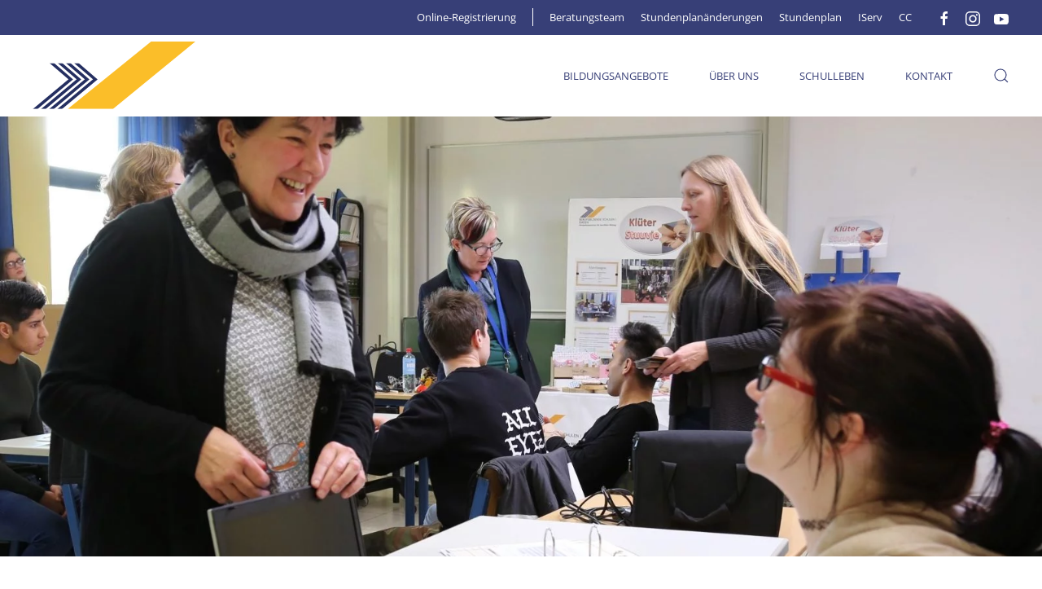

--- FILE ---
content_type: text/html; charset=UTF-8
request_url: https://www.bbs1emden.de/bildungsgang/berufseinstiegsschule-wirtschaft-klasse-1-und-2/
body_size: 18032
content:
<!DOCTYPE html>
<html lang="de-DE">
    <head>
        <meta charset="UTF-8">
        <meta http-equiv="X-UA-Compatible" content="IE=edge">
        <meta name="viewport" content="width=device-width, initial-scale=1">
        <link rel="shortcut icon" href="/wp-content/uploads/logobbs1.svg">
        <link rel="apple-touch-icon" href="/wp-content/uploads/logobbs1.svg">
                <meta name='robots' content='index, follow, max-image-preview:large, max-snippet:-1, max-video-preview:-1' />

	<!-- This site is optimized with the Yoast SEO plugin v17.7.1 - https://yoast.com/wordpress/plugins/seo/ -->
	<title>Berufseinstiegsschule Wirtschaft | Berufsbildende Schulen I Emden</title>
	<link rel="canonical" href="https://www.bbs1emden.de/bildungsgang/berufseinstiegsschule-wirtschaft-klasse-1-und-2/" />
	<meta property="og:locale" content="de_DE" />
	<meta property="og:type" content="article" />
	<meta property="og:title" content="Berufseinstiegsschule Wirtschaft | Berufsbildende Schulen I Emden" />
	<meta property="og:description" content="Das sind wir!&nbsp;Die Berufseinstiegsschule (BES) umfasst an den Berufsbildenden Schulen I Emden folgende Schulformen:&nbsp; BES Klasse 1 für Schülerinnen und Schüler, die bisher keinen Hauptschulabschluss erworben haben und einen persönlichen Förderbedarf haben.&nbsp; BES Klasse 2 für Schülerinnen und Schüler aus einer Abschlussklasse oder der BES Klasse 1, die bisher noch keinen Hauptschulabschluss erreicht haben oder [&hellip;]" />
	<meta property="og:url" content="https://www.bbs1emden.de/bildungsgang/berufseinstiegsschule-wirtschaft-klasse-1-und-2/" />
	<meta property="og:site_name" content="Berufsbildende Schulen I Emden" />
	<meta property="article:publisher" content="https://de-de.facebook.com/BBS-I-Emden-157852210903594/" />
	<meta property="article:modified_time" content="2024-10-21T08:19:34+00:00" />
	<meta property="og:image" content="https://www.bbs1emden.de/wp-content/uploads/Bild-8-e1624968193997.jpg" />
	<meta property="og:image:width" content="1600" />
	<meta property="og:image:height" content="800" />
	<meta name="twitter:card" content="summary_large_image" />
	<meta name="twitter:label1" content="Geschätzte Lesezeit" />
	<meta name="twitter:data1" content="3 Minuten" />
	<script type="application/ld+json" class="yoast-schema-graph">{"@context":"https://schema.org","@graph":[{"@type":"Organization","@id":"https://www.bbs1emden.de/#organization","name":"Berufsbildende Schulen I Emden","url":"https://www.bbs1emden.de/","sameAs":["https://de-de.facebook.com/BBS-I-Emden-157852210903594/","https://www.instagram.com/bbs1emden/"],"logo":{"@type":"ImageObject","@id":"https://www.bbs1emden.de/#logo","inLanguage":"de-DE","url":"https://www.bbs1emden.de/wp-content/uploads/logobbs1.svg","contentUrl":"https://www.bbs1emden.de/wp-content/uploads/logobbs1.svg","caption":"Berufsbildende Schulen I Emden"},"image":{"@id":"https://www.bbs1emden.de/#logo"}},{"@type":"WebSite","@id":"https://www.bbs1emden.de/#website","url":"https://www.bbs1emden.de/","name":"Berufsbildende Schulen I Emden","description":"Kompetenzzentrum f\u00fcr berufliche Bildung","publisher":{"@id":"https://www.bbs1emden.de/#organization"},"potentialAction":[{"@type":"SearchAction","target":{"@type":"EntryPoint","urlTemplate":"https://www.bbs1emden.de/?s={search_term_string}"},"query-input":"required name=search_term_string"}],"inLanguage":"de-DE"},{"@type":"ImageObject","@id":"https://www.bbs1emden.de/bildungsgang/berufseinstiegsschule-wirtschaft-klasse-1-und-2/#primaryimage","inLanguage":"de-DE","url":"https://www.bbs1emden.de/wp-content/uploads/Bild-8-e1624968193997.jpg","contentUrl":"https://www.bbs1emden.de/wp-content/uploads/Bild-8-e1624968193997.jpg","width":1600,"height":800},{"@type":"WebPage","@id":"https://www.bbs1emden.de/bildungsgang/berufseinstiegsschule-wirtschaft-klasse-1-und-2/#webpage","url":"https://www.bbs1emden.de/bildungsgang/berufseinstiegsschule-wirtschaft-klasse-1-und-2/","name":"Berufseinstiegsschule Wirtschaft | Berufsbildende Schulen I Emden","isPartOf":{"@id":"https://www.bbs1emden.de/#website"},"primaryImageOfPage":{"@id":"https://www.bbs1emden.de/bildungsgang/berufseinstiegsschule-wirtschaft-klasse-1-und-2/#primaryimage"},"datePublished":"2021-06-29T12:03:37+00:00","dateModified":"2024-10-21T08:19:34+00:00","breadcrumb":{"@id":"https://www.bbs1emden.de/bildungsgang/berufseinstiegsschule-wirtschaft-klasse-1-und-2/#breadcrumb"},"inLanguage":"de-DE","potentialAction":[{"@type":"ReadAction","target":["https://www.bbs1emden.de/bildungsgang/berufseinstiegsschule-wirtschaft-klasse-1-und-2/"]}]},{"@type":"BreadcrumbList","@id":"https://www.bbs1emden.de/bildungsgang/berufseinstiegsschule-wirtschaft-klasse-1-und-2/#breadcrumb","itemListElement":[{"@type":"ListItem","position":1,"name":"Startseite","item":"https://www.bbs1emden.de/"},{"@type":"ListItem","position":2,"name":"Bildungsangebote","item":"https://www.bbs1emden.de/bildungsgang/"},{"@type":"ListItem","position":3,"name":"Berufseinstiegsschule Wirtschaft"}]}]}</script>
	<!-- / Yoast SEO plugin. -->


<link rel='dns-prefetch' href='//www.google.com' />
<link rel='dns-prefetch' href='//s.w.org' />
<link rel="alternate" type="application/rss+xml" title="Berufsbildende Schulen I Emden &raquo; Feed" href="https://www.bbs1emden.de/feed/" />
<link rel="alternate" type="application/rss+xml" title="Berufsbildende Schulen I Emden &raquo; Kommentar-Feed" href="https://www.bbs1emden.de/comments/feed/" />
<link rel='stylesheet' id='wp-block-library-css'  href='https://www.bbs1emden.de/wp-includes/css/dist/block-library/style.min.css?ver=5.8.2' type='text/css' media='all' />
<link rel='stylesheet' id='contact-form-7-css'  href='https://www.bbs1emden.de/wp-content/plugins/contact-form-7/includes/css/styles.css?ver=5.5.3' type='text/css' media='all' />
<link rel='stylesheet' id='borlabs-cookie-css'  href='https://www.bbs1emden.de/wp-content/cache/borlabs-cookie/borlabs-cookie_1_de.css?ver=2.2.42-16' type='text/css' media='all' />
<link href="https://www.bbs1emden.de/wp-content/themes/yootheme/css/theme.1.css?ver=1762336438" rel="stylesheet">
<script type='text/javascript' src='https://www.bbs1emden.de/wp-includes/js/jquery/jquery.min.js?ver=3.6.0' id='jquery-core-js'></script>
<script type='text/javascript' src='https://www.bbs1emden.de/wp-includes/js/jquery/jquery-migrate.min.js?ver=3.3.2' id='jquery-migrate-js'></script>
<link rel="https://api.w.org/" href="https://www.bbs1emden.de/wp-json/" /><link rel="alternate" type="application/json" href="https://www.bbs1emden.de/wp-json/wp/v2/bildungsangebote/1169" /><link rel="EditURI" type="application/rsd+xml" title="RSD" href="https://www.bbs1emden.de/xmlrpc.php?rsd" />
<link rel="wlwmanifest" type="application/wlwmanifest+xml" href="https://www.bbs1emden.de/wp-includes/wlwmanifest.xml" /> 
<meta name="generator" content="WordPress 5.8.2" />
<link rel='shortlink' href='https://www.bbs1emden.de/?p=1169' />
<link rel="alternate" type="application/json+oembed" href="https://www.bbs1emden.de/wp-json/oembed/1.0/embed?url=https%3A%2F%2Fwww.bbs1emden.de%2Fbildungsgang%2Fberufseinstiegsschule-wirtschaft-klasse-1-und-2%2F" />
<link rel="alternate" type="text/xml+oembed" href="https://www.bbs1emden.de/wp-json/oembed/1.0/embed?url=https%3A%2F%2Fwww.bbs1emden.de%2Fbildungsgang%2Fberufseinstiegsschule-wirtschaft-klasse-1-und-2%2F&#038;format=xml" />
<script src="https://www.bbs1emden.de/wp-content/themes/yootheme/vendor/assets/uikit/dist/js/uikit.min.js?ver=2.7.0"></script>
<script src="https://www.bbs1emden.de/wp-content/themes/yootheme/vendor/assets/uikit/dist/js/uikit-icons-balou.min.js?ver=2.7.0"></script>
<script src="https://www.bbs1emden.de/wp-content/themes/yootheme/js/theme.js?ver=2.7.0"></script>
<script>var $theme = {};</script>
<script>jQuery(function() {
    jQuery('#relatedposts a[href$="' + location.pathname.split("/").reverse()[1] + '/' + location.pathname.split("/").reverse()[0] + '"]').parent().addClass('hidecurrentpost');
});</script>    </head>
    <body class="bildungsgang-template-default single single-bildungsgang postid-1169 ">
        
        
        
        <div class="tm-page">

                        
<div class="tm-header-mobile uk-hidden@m">


    <div class="uk-navbar-container">
        <nav uk-navbar="container: .tm-header-mobile">

                        <div class="uk-navbar-left">

                                    
<a href="https://www.bbs1emden.de" class="uk-navbar-item uk-logo">
    <img alt="Logo" width="150" src="/wp-content/uploads/logobbs1.svg"></a>
                                    
                
                
            </div>
            
            
                        <div class="uk-navbar-right">

                
                                <a class="uk-navbar-toggle" href="#tm-mobile" uk-toggle>
                                        <div uk-navbar-toggle-icon></div>
                </a>
                
                
            </div>
            
        </nav>
    </div>

    


<div id="tm-mobile" class="uk-modal-full" uk-modal>
    <div class="uk-modal-dialog uk-modal-body uk-height-viewport">

                <button class="uk-modal-close-full" type="button" uk-close></button>
        
        
            
<div class="uk-child-width-1-1" uk-grid>    <div>
<div class="uk-panel">

    
    
<ul class="uk-nav uk-nav-primary">
    
	<li class="menu-item menu-item-type-custom menu-item-object-custom"><a href="/bildungsgang"> Bildungsangebote</a></li>
	<li class="menu-item menu-item-type-post_type menu-item-object-page"><a href="https://www.bbs1emden.de/ueber-uns/"> Über uns</a></li>
	<li class="menu-item menu-item-type-post_type menu-item-object-page"><a href="https://www.bbs1emden.de/schulleben/"> Schulleben</a></li>
	<li class="menu-item menu-item-type-post_type menu-item-object-page"><a href="https://www.bbs1emden.de/kontakt/"> Kontakt</a></li>
	<li class="menu-item menu-item-type-post_type menu-item-object-page"><a href="https://www.bbs1emden.de/beratung/"> Beratung</a></li>
	<li class="menu-item menu-item-type-custom menu-item-object-custom"><a href="https://bbs1emden.webuntis.com/WebUntis/monitor?school=bbs1emden&amp;monitorType=subst&amp;format=Vertretungsplan"> Stundenplanänderungen</a></li>
	<li class="menu-item menu-item-type-custom menu-item-object-custom"><a href="https://bbs1emden.webuntis.com/WebUntis/#/basic/login" target="_blank"> Stundenplan</a></li>
	<li class="menu-item menu-item-type-custom menu-item-object-custom"><a href="https://bbs1emd.de/iserv/app/login?target=%2Fiserv%2F" target="_blank"> IServ</a></li>
	<li class="menu-item menu-item-type-custom menu-item-object-custom"><a href="https://cc.bbs1emden.de/" target="_blank"> CC</a></li>
	<li class="menu-item menu-item-type-custom menu-item-object-custom"><a href="https://bewerbung.bbs1emden.org/" target="_blank"> Online-Registrierung</a></li></ul>

</div>
</div>    <div>
<div class="uk-panel widget widget_search" id="search-2">

    
    

    <form id="search-0841" action="https://www.bbs1emden.de" method="get" role="search" class="uk-search uk-search-default"><span uk-search-icon></span><input name="s" placeholder="Suche" required type="search" class="uk-search-input"></form>






</div>
</div>    <div>
<div class="uk-panel">

    
    <ul class="uk-flex-inline uk-flex-middle uk-flex-nowrap uk-grid-small" uk-grid>
                    <li>
                <a href="https://de-de.facebook.com/BBS-I-Emden-157852210903594/" class="uk-icon-link" target="_blank"  uk-icon="icon: facebook;"></a>
            </li>
                    <li>
                <a href="https://www.instagram.com/bbs1emden/" class="uk-icon-link" target="_blank"  uk-icon="icon: instagram;"></a>
            </li>
                    <li>
                <a href="https://www.youtube.com/channel/UCEh924pzAGULej6kBWU0RHA" class="uk-icon-link" target="_blank"  uk-icon="icon: youtube;"></a>
            </li>
            </ul>
</div>
</div></div>
            
    </div>
</div>
</div>


<div class="tm-toolbar tm-toolbar-default uk-visible@m">
    <div class="uk-container uk-flex uk-flex-middle">

        
                <div class="uk-margin-auto-left">
            <div class="uk-grid-medium uk-child-width-auto uk-flex-middle" uk-grid="margin: uk-margin-small-top">
                <div>
<div class="uk-panel widget widget_nav_menu" id="nav_menu-3">

    
    
<ul class="uk-subnav">
    <li class="pipe menu-item menu-item-type-custom menu-item-object-custom"><a href="https://bewerbung.bbs1emden.org/" target="_blank"> Online-Registrierung</a></li><li class="menu-item menu-item-type-post_type menu-item-object-page"><a href="https://www.bbs1emden.de/beratung/"> Beratungsteam</a></li><li class="menu-item menu-item-type-custom menu-item-object-custom"><a href="https://bbs1emden.webuntis.com/WebUntis/monitor?school=bbs1emden&amp;monitorType=subst&amp;format=Vertretungsplan" target="_blank"> Stundenplanänderungen</a></li><li class="menu-item menu-item-type-custom menu-item-object-custom"><a href="https://bbs1emden.webuntis.com/WebUntis/#/basic/login" target="_blank"> Stundenplan</a></li><li class="menu-item menu-item-type-custom menu-item-object-custom"><a href="https://bbs1emd.de/iserv/app/login?target=%2Fiserv%2F" target="_blank"> IServ</a></li><li class="menu-item menu-item-type-custom menu-item-object-custom"><a href="https://cc.bbs1emden.de/" target="_blank"> CC</a></li></ul>

</div>
</div><div>
<div class="uk-panel">

    
    <ul class="uk-flex-inline uk-flex-middle uk-flex-nowrap uk-grid-small" uk-grid>
                    <li>
                <a href="https://de-de.facebook.com/BBS-I-Emden-157852210903594/" class="uk-icon-link" target="_blank"  uk-icon="icon: facebook;"></a>
            </li>
                    <li>
                <a href="https://www.instagram.com/bbs1emden/" class="uk-icon-link" target="_blank"  uk-icon="icon: instagram;"></a>
            </li>
                    <li>
                <a href="https://www.youtube.com/channel/UCEh924pzAGULej6kBWU0RHA" class="uk-icon-link" target="_blank"  uk-icon="icon: youtube;"></a>
            </li>
            </ul>
</div>
</div>            </div>
        </div>
        
    </div>
</div>

<div class="tm-header uk-visible@m" uk-header>



        <div uk-sticky media="@m" cls-active="uk-navbar-sticky" sel-target=".uk-navbar-container">
    
        <div class="uk-navbar-container">

            <div class="uk-container">
                <nav class="uk-navbar" uk-navbar="{&quot;align&quot;:&quot;left&quot;,&quot;boundary&quot;:&quot;.tm-header .uk-navbar-container&quot;,&quot;container&quot;:&quot;.tm-header &gt; [uk-sticky]&quot;}">

                                        <div class="uk-navbar-left">

                                                    
<a href="https://www.bbs1emden.de" class="uk-navbar-item uk-logo">
    <img alt="Logo" width="200" src="/wp-content/uploads/logobbs1.svg"><img class="uk-logo-inverse" alt="Logo" width="200" src="/wp-content/uploads/logobbs1.svg"></a>
                                                    
                        
                    </div>
                    
                    
                                        <div class="uk-navbar-right">

                                                    
<ul class="uk-navbar-nav">
    
	<li class="menu-item menu-item-type-custom menu-item-object-custom"><a href="/bildungsgang"> Bildungsangebote</a></li>
	<li class="menu-item menu-item-type-post_type menu-item-object-page"><a href="https://www.bbs1emden.de/ueber-uns/"> Über uns</a></li>
	<li class="menu-item menu-item-type-post_type menu-item-object-page"><a href="https://www.bbs1emden.de/schulleben/"> Schulleben</a></li>
	<li class="menu-item menu-item-type-post_type menu-item-object-page"><a href="https://www.bbs1emden.de/kontakt/"> Kontakt</a></li></ul>

<div class="widget widget_search" id="search-3">

    
    

    <a class="uk-navbar-toggle" href="#search-5bf8-modal" uk-search-icon uk-toggle></a>

    <div id="search-5bf8-modal" class="uk-modal-full" uk-modal>
        <div class="uk-modal-dialog uk-flex uk-flex-center uk-flex-middle" uk-height-viewport>
            <button class="uk-modal-close-full" type="button" uk-close></button>
            <div class="uk-search uk-search-large">
                <form id="search-5bf8" action="https://www.bbs1emden.de" method="get" role="search" class="uk-search uk-search-large"><input name="s" placeholder="Suche" required type="search" class="uk-search-input uk-text-center" autofocus></form>            </div>
        </div>
    </div>







</div>
                        
                        
                    </div>
                    
                </nav>
            </div>

        </div>

        </div>
    





</div>
            
            
            <!-- Builder #template-mr-1HYNI -->
<div class="uk-section-default uk-section uk-padding-remove-vertical">
    
        
        
        
            
                
                    
                    <div class="tm-grid-expand uk-child-width-1-1 uk-grid-margin" uk-grid>
<div class="uk-width-1-1@m">
    
        
            
            
                
                    
<div uk-slideshow="ratio: 16:7; minHeight: 300; maxHeight: 540; velocity: 0.6;" class="uk-margin uk-text-left">
    <div class="uk-position-relative uk-visible-toggle" tabindex="-1">
        
            <ul class="uk-slideshow-items">                                <li class="el-item" >
                    

    
        <img class="el-image" alt uk-img="target: !.uk-slideshow-items" uk-cover data-src="/wp-content/themes/yootheme/cache/Bild-8-e1624968193997-f2ce8245.webp" data-srcset="/wp-content/themes/yootheme/cache/Bild-8-e1624968193997-f06d4507.webp 768w, /wp-content/themes/yootheme/cache/Bild-8-e1624968193997-3f2cc697.webp 1024w, /wp-content/themes/yootheme/cache/Bild-8-e1624968193997-87be1662.webp 1366w, /wp-content/themes/yootheme/cache/Bild-8-e1624968193997-4bd84c03.webp 1600w, /wp-content/themes/yootheme/cache/Bild-8-e1624968193997-de832a90.webp 1920w, /wp-content/themes/yootheme/cache/Bild-8-e1624968193997-f2ce8245.webp 2560w" data-sizes="(max-aspect-ratio: 2560/1280) 200vh" data-width="2560" data-height="1280">        
    


                </li>
                            </ul>

        
                <div class="uk-hidden-hover uk-hidden-touch uk-visible@m uk-light"><a class="el-slidenav uk-position-medium uk-position-center-left" href="#" uk-slidenav-previous uk-slideshow-item="previous"></a><a class="el-slidenav uk-position-medium uk-position-center-right" href="#" uk-slidenav-next uk-slideshow-item="next"></a></div>        
                
<div class="uk-position-bottom-center uk-position-medium uk-light">
<ul class="el-nav uk-dotnav uk-flex-center" uk-margin>        <li uk-slideshow-item="0">
        <a href="#"></a>
    </li>
    </ul>

</div>
        
    </div>

    
</div>

                
            
        
    
</div>
</div>
                
            
        
    
</div>

<div class="uk-section-default uk-section uk-section-large">
    
        
        
        
            
                                <div class="uk-container">                
                    
                    <div class="tm-grid-expand uk-grid-large uk-grid-margin-large" uk-grid>
<div class="uk-width-3-4@m">
    
        
            
            
                
                    
<h2 class="uk-h3 uk-text-secondary uk-margin-remove-vertical uk-text-left@m uk-text-center">        II. Berufseinstiegsschule    </h2>
<h1 class="uk-h1 uk-margin-medium uk-margin-remove-top uk-width-xlarge uk-margin-auto-right@m uk-margin-remove-left@m uk-margin-auto uk-text-left@m uk-text-center">        Berufseinstiegsschule Wirtschaft    </h1><div class="uk-panel uk-margin">
<p><strong>Das sind wir!</strong>&nbsp;<br>Die Berufseinstiegsschule (BES) umfasst an den Berufsbildenden Schulen I Emden folgende Schulformen:&nbsp;</p>



<ul><li><strong>BES Klasse 1</strong> für Schülerinnen und Schüler, die bisher keinen Hauptschulabschluss erworben haben und einen persönlichen Förderbedarf haben.&nbsp;</li><li><strong>BES Klasse 2</strong> für Schülerinnen und Schüler aus einer Abschlussklasse oder der BES Klasse 1, die bisher noch keinen Hauptschulabschluss erreicht haben oder diesen verbessern möchten.&nbsp;</li><li><strong>BES Sprache und Integration</strong> für neu eingereiste, noch schulpflichtige Schülerinnen und Schüler, die zur Erlangung der Ausbildungsreife ihre deutschen Sprachkenntnisse verbessern möchten.&nbsp;</li></ul>



<p>In einem persönlichen Beratungsgespräch entscheiden wir gemeinsam, welche Schulform für Sie geeignet ist.&nbsp;&nbsp;</p>



<p><strong>Das zeichnet uns aus!</strong>&nbsp;<br>In der Berufseinstiegsschule Klasse 1 steht die Förderung der Ausbildungsreife im Mittelpunkt. In kleinen Klassen fördern wir unsere Schülerinnen und Schüler individuell. Neben der Erlangung der Ausbildungsreife steht in der Berufseinstiegsschule Klasse 2 der Erwerb des Hauptschulabschlusses im Mittelpunkt. In der Berufseinstiegsschule Sprache und Integration geht es um die Verbesserung der deutschen Sprachkenntnisse sowie die Einführung in die regionale Kultur- und Lebenswelt. In allen Schulformen der Berufseinstiegsschule spielt außerdem die Berufsorientierung eine wichtige Rolle, da wir die Schülerinnen und Schüler für ihren weiteren schulischen oder beruflichen Werdegang fit machen wollen, getreu unserem Motto: <span style="color:#373f77" class="has-inline-color">„</span><em><span style="color:#373f77" class="has-inline-color">Hier geht es weiter!</span></em><span style="color:#373f77" class="has-inline-color">“</span>.&nbsp;</p>



<p>Um eine intensive und individuelle Förderung zu ermöglichen, unterrichten wir auf unterschiedlichen Leistungsstufen die allgemeinbildenden Fächer wie Deutsch, Mathematik oder Englisch. Je nach Schulform und individuellem Bedarf stehen dabei unterschiedliche Schwerpunkte im Vordergrund, etwa die allgemeine Sprachförderung und die Verbesserung der deutschen Sprachkenntnisse oder das Schließen möglicher Lernlücken.&nbsp;</p>



<p>Der Unterricht im beruflichen Schwerpunkt Wirtschaft ermöglicht den Schülerinnen und Schülern einen professionellen Einblick in Teilbereiche der praktischen und theoretischen Ausbildung. Im Praxisunterricht erhalten die Schülerinnen und Schüler die Gelegenheit, <span style="color:#373f77" class="has-inline-color">„</span><em><span style="color:#373f77" class="has-inline-color">Wirtschaft live</span></em><span style="color:#373f77" class="has-inline-color">“</span> zu erleben. Sie führen als Klasse ein eigenständiges kleines Unternehmen, indem sie beispielsweise verantwortlich für die Produktion, den Einkauf von Produktionsmaterialien, die Buchhaltung und das Lager sind. Außerdem präsentieren und verkaufen die Schülerinnen und Schüler ihre Erzeugnisse auf Messen und Basaren. Auf diese Weise ermöglichen wir einen praxisnahen, ganzheitlichen und schüleraktiven Unterricht, um unsere Schülerinnen und Schüler bestmöglich zu fördern und zu fordern.&nbsp;Bei uns gibt es die Wirtschaft-Live-Projekte <a href="https://www.bbs1emden.de/projekt/klueter-stuuvje/">„Klüter Stuuvje“</a> und  <a href="https://www.bbs1emden.de/projekt/klueter-stuuvje/">„</a><a href="https://www.bbs1emden.de/projekt/fairnaschen/">FairNaschen</a>&#8222;.</p>



<p>In der Berufseinstiegsschule findet ein drei- bis vierwöchiges betriebliches Praktikum statt, damit unsere Schülerinnen und Schüler mit den Anforderungen der modernen Arbeitswelt vertraut werden. In diesem können sie ihre hinzugewonnenen Kompetenzen in der betrieblichen Praxis ausprobieren.&nbsp;&nbsp;</p>



<p>Die Förderung der einzelnen Schülerinnen und Schüler steht im Zentrum unseres pädagogischen Handelns und Bestrebens. Hierbei unterstützen wir sie durch regelmäßige Beratungsgespräche und eine enge Zusammenarbeit mit der Schulsozialarbeiterin. Alle Schülerinnen und Schüler nehmen zudem an einem speziellen Kompetenztraining teil, um ihre Ausbildungsreife zu fördern und ihre sozialen Kompetenzen zu stärken.&nbsp;&nbsp;</p>



<p>Eine enge Zusammenarbeit mit der Bundesagentur für Arbeit rundet unser Beratungs- und Unterstützungskonzept ab. Neben dem Besuch des Berufsinformationszentrums besteht die Möglichkeit individueller Beratungsgespräche in den Berufsbildenden Schulen I Emden. Außerdem kooperieren wir mit der Förderschule Emden sowie weiteren außerschulischen Bildungspartnern.&nbsp;&nbsp;</p>



<p><strong>Das nehmen wir uns vor!</strong>&nbsp;<br>Für die kommenden zwei Jahre ist es unser Ziel, das Beratungs- und Förderkonzept für die Berufseinstiegsschule weiter auszubauen und die Zusammenarbeit mit außerschulischen Institutionen und Kooperationspartnern wie der Agentur für Arbeit und dem Regionalen Zentrum für Inklusion (RZI) weiter zu intensivieren.&nbsp;</p>



<p>Die Förderung der Ausbildungsfähigkeit und der Übergang in eine Ausbildung stehen im Mittelpunkt unserer pädagogischen Arbeit. Um die Schülerinnen und Schüler auch zukünftig auf die vielfältigen Anforderungen der Arbeitswelt vorzubereiten, ist die kontinuierliche Weiterentwicklung unseres Unterrichts im Hinblick auf die kulturellen, ökologischen, fachlichen und digitalen Herausforderungen selbstverständlich.&nbsp;</p>
</div>
                
            
        
    
</div>

<div class="uk-width-1-4@m">
    
        
            
            
                
                    
<h2 class="uk-h4 uk-text-left@m uk-text-center">        Downloads / Links    </h2>
<ul class="uk-list">        <li class="el-item">
    <div class="uk-grid-small uk-child-width-expand uk-flex-nowrap" uk-grid>        <div class="uk-width-auto"><a href="/wp-content/uploads/Infoblatt-BES-12.pdf" target="_blank"><span class="el-image uk-text-emphasis" uk-icon="icon: file-pdf;"></span></a></div>        <div>
            <div class="el-content uk-panel"><a href="/wp-content/uploads/Infoblatt-BES-12.pdf" target="_blank" class="el-link uk-link-text uk-margin-remove-last-child">Infoblatt BES</a></div>        </div>
    </div>
</li>
        <li class="el-item">
    <div class="uk-grid-small uk-child-width-expand uk-flex-nowrap" uk-grid>        <div class="uk-width-auto"><a href="https://emden.taskcards.app/#/board/41107a66-ad9a-4730-af18-f7d1a0b3b3ac?token=a2b35d7b-d901-46f7-af65-f2adbe8d6401" target="_blank"><span class="el-image uk-text-emphasis" uk-icon="icon: link;"></span></a></div>        <div>
            <div class="el-content uk-panel"><a href="https://emden.taskcards.app/#/board/41107a66-ad9a-4730-af18-f7d1a0b3b3ac?token=a2b35d7b-d901-46f7-af65-f2adbe8d6401" target="_blank" class="el-link uk-link-text uk-margin-remove-last-child">Informationen und Formulare für den Besuch der BES</a></div>        </div>
    </div>
</li>
    </ul>
<h2 class="uk-h4 uk-text-left@m uk-text-center">        Ansprechpartner:innen    </h2>
<div class="uk-margin" uk-slider="autoplay: 1;">
    <div class="uk-position-relative">
        
            <ul class="uk-slider-items uk-grid">                                <li class="uk-width-1-1 uk-width-1-2@s uk-width-1-1@m">
<div class="el-item uk-card uk-card-default uk-card-small uk-margin-remove-first-child">
    
                <div class="uk-card-media-top"><img class="el-image" alt data-src="/wp-content/themes/yootheme/cache/L_Eilert-scaled-e1664777559324-fec899c9.webp" data-srcset="/wp-content/themes/yootheme/cache/L_Eilert-scaled-e1664777559324-fec899c9.webp 500w, /wp-content/themes/yootheme/cache/L_Eilert-scaled-e1664777559324-5030f312.webp 768w, /wp-content/themes/yootheme/cache/L_Eilert-scaled-e1664777559324-c56e1747.webp 1000w" data-sizes="(min-width: 500px) 500px" data-width="500" data-height="500" uk-img></div>        
                    <div class="uk-card-body uk-margin-remove-first-child">

        
                <h3 class="el-title uk-h4 uk-margin-top uk-margin-remove-bottom">                        Sabine Eilert                    </h3>        
                <div class="el-meta uk-h6 uk-margin-remove-bottom uk-margin-remove-top">Abteilungsleitung Berufseinstiegsschule, Einjährige Berufsfachschule Wirtschaft, Fachoberschule Wirtschaft und Verwaltung &#8211; Schwerpunkt Wirtschaft Klasse 11, schulisches Qualitätsmanagement, Berufsorientierung, Inklusion</div>        
    
        
        
                <div class="el-content uk-panel uk-margin-small-top">
<p>Tel.: 04921 87413-0<br>E-Mail: eilert(@)bbs1emden.de<br>Raum 113</p>
</div>        
        
        
</div>        
        
    
</div></li>                                <li class="uk-width-1-1 uk-width-1-2@s uk-width-1-1@m">
<div class="el-item uk-card uk-card-default uk-card-small uk-margin-remove-first-child">
    
                <div class="uk-card-media-top"><img class="el-image" alt data-src="/wp-content/themes/yootheme/cache/Personen_Kathrin_Lorenz-scaled-e1641379757980-7c7839fb.webp" data-srcset="/wp-content/themes/yootheme/cache/Personen_Kathrin_Lorenz-scaled-e1641379757980-7c7839fb.webp 500w, /wp-content/themes/yootheme/cache/Personen_Kathrin_Lorenz-scaled-e1641379757980-f2be8716.webp 768w, /wp-content/themes/yootheme/cache/Personen_Kathrin_Lorenz-scaled-e1641379757980-273ebaae.webp 1000w" data-sizes="(min-width: 500px) 500px" data-width="500" data-height="500" uk-img></div>        
                    <div class="uk-card-body uk-margin-remove-first-child">

        
                <h3 class="el-title uk-h4 uk-margin-top uk-margin-remove-bottom">                        Kathrin Lorenz                    </h3>        
                <div class="el-meta uk-h6 uk-margin-remove-bottom uk-margin-remove-top">Inklusionsbeauftragte Schwerpunkt Nachteilsausgleich, Bildungsgangsleitung Berufseinstiegsschule</div>        
    
        
        
                <div class="el-content uk-panel uk-margin-small-top">
<p>E-Mail: lorenz(@)bbs1emd.de</p>
</div>        
        
        
</div>        
        
    
</div></li>                            </ul>

        
                
<div class="uk-dark">    <a class="el-slidenav uk-position-small uk-position-center-left" href="#" uk-slidenav-previous uk-slider-item="previous"></a>    <a class="el-slidenav uk-position-small uk-position-center-right" href="#" uk-slidenav-next uk-slider-item="next"></a></div>
        
    </div>

        <ul class="el-nav uk-slider-nav uk-dotnav uk-flex-center uk-margin-top uk-visible@s" uk-margin></ul>    
</div>

                
            
        
    
</div>
</div>
                                </div>
                
            
        
    
</div>

<div class="uk-section-default uk-section uk-section-large uk-padding-remove-top">
    
        
        
        
            
                                <div class="uk-container">                
                    
                    <div class="tm-grid-expand uk-grid-large uk-child-width-1-1 uk-grid-margin-large" uk-grid>
<div>
    
        
            
            
                
                    
<div class="uk-margin uk-text-center">
    <div class="uk-child-width-1-1 uk-child-width-1-3@s uk-child-width-1-4@m" uk-grid="masonry: 1;" uk-lightbox="toggle: a[data-type];">        <div class="uk-flex uk-flex-center uk-flex-middle">
<div>
<a class="el-item uk-inline-clip uk-transition-toggle uk-link-toggle" href="/wp-content/themes/yootheme/cache/fairnaschen-e1626769214361-05743497.webp" data-type="image">
    
        

<img alt class="el-image uk-transition-opaque" data-src="/wp-content/themes/yootheme/cache/fairnaschen-e1626769214361-3b099b73.webp" data-srcset="/wp-content/themes/yootheme/cache/fairnaschen-e1626769214361-54439663.webp 768w, /wp-content/themes/yootheme/cache/fairnaschen-e1626769214361-06313edc.webp 1024w, /wp-content/themes/yootheme/cache/fairnaschen-e1626769214361-bea3ee29.webp 1366w, /wp-content/themes/yootheme/cache/fairnaschen-e1626769214361-72c5b448.webp 1600w, /wp-content/themes/yootheme/cache/fairnaschen-e1626769214361-e79ed2db.webp 1920w, /wp-content/themes/yootheme/cache/fairnaschen-e1626769214361-3b099b73.webp 1984w" data-sizes="(min-width: 1984px) 1984px" data-width="1984" data-height="992" uk-img>
<img class="el-hover-image uk-transition-fade" alt uk-cover data-src="/wp-content/themes/yootheme/cache/fairnaschen-e1626769214361-3b099b73.webp" data-srcset="/wp-content/themes/yootheme/cache/fairnaschen-e1626769214361-54439663.webp 768w, /wp-content/themes/yootheme/cache/fairnaschen-e1626769214361-06313edc.webp 1024w, /wp-content/themes/yootheme/cache/fairnaschen-e1626769214361-bea3ee29.webp 1366w, /wp-content/themes/yootheme/cache/fairnaschen-e1626769214361-72c5b448.webp 1600w, /wp-content/themes/yootheme/cache/fairnaschen-e1626769214361-e79ed2db.webp 1920w, /wp-content/themes/yootheme/cache/fairnaschen-e1626769214361-3b099b73.webp 1984w" data-sizes="(max-aspect-ratio: 1984/992) 200vh" data-width="1984" data-height="992" uk-img>
        
                <div class="uk-overlay-default uk-transition-fade uk-position-cover"></div>        
                <div class="uk-position-center uk-transition-fade"><div class="uk-overlay uk-margin-remove-first-child">





<div class="uk-margin-top"><div class="el-link uk-button uk-button-text">ansehen</div></div></div></div>        
    
</a>
</div></div>        <div class="uk-flex uk-flex-center uk-flex-middle">
<div>
<a class="el-item uk-inline-clip uk-transition-toggle uk-link-toggle" href="/wp-content/themes/yootheme/cache/fairnaschen-9f8503dd.webp" data-type="image">
    
        

<img alt class="el-image uk-transition-opaque" data-src="/wp-content/themes/yootheme/cache/fairnaschen-099d4ac6.webp" data-srcset="/wp-content/themes/yootheme/cache/fairnaschen-099d4ac6.webp 320w" data-sizes="(min-width: 320px) 320px" data-width="320" data-height="240" uk-img>
<img class="el-hover-image uk-transition-fade" alt uk-cover data-src="/wp-content/themes/yootheme/cache/fairnaschen-099d4ac6.webp" data-srcset="/wp-content/themes/yootheme/cache/fairnaschen-099d4ac6.webp 320w" data-sizes="(max-aspect-ratio: 320/240) 133vh" data-width="320" data-height="240" uk-img>
        
                <div class="uk-overlay-default uk-transition-fade uk-position-cover"></div>        
                <div class="uk-position-center uk-transition-fade"><div class="uk-overlay uk-margin-remove-first-child">





<div class="uk-margin-top"><div class="el-link uk-button uk-button-text">ansehen</div></div></div></div>        
    
</a>
</div></div>        <div class="uk-flex uk-flex-center uk-flex-middle">
<div>
<a class="el-item uk-inline-clip uk-transition-toggle uk-link-toggle" href="/wp-content/themes/yootheme/cache/Fairnaschen_2-1-scaled-e1729498542717-fb7b2f9f.webp" data-type="image">
    
        

<img alt class="el-image uk-transition-opaque" data-src="/wp-content/themes/yootheme/cache/Fairnaschen_2-1-scaled-e1729498542717-1afbbf50.webp" data-srcset="/wp-content/themes/yootheme/cache/Fairnaschen_2-1-scaled-e1729498542717-d2defe4d.webp 768w, /wp-content/themes/yootheme/cache/Fairnaschen_2-1-scaled-e1729498542717-18de1a4e.webp 1024w, /wp-content/themes/yootheme/cache/Fairnaschen_2-1-scaled-e1729498542717-f31f7a66.webp 1366w, /wp-content/themes/yootheme/cache/Fairnaschen_2-1-scaled-e1729498542717-9982d450.webp 1600w, /wp-content/themes/yootheme/cache/Fairnaschen_2-1-scaled-e1729498542717-2e450f20.webp 1920w, /wp-content/themes/yootheme/cache/Fairnaschen_2-1-scaled-e1729498542717-1afbbf50.webp 2000w" data-sizes="(min-width: 2000px) 2000px" data-width="2000" data-height="1500" uk-img>
<img class="el-hover-image uk-transition-fade" alt uk-cover data-src="/wp-content/themes/yootheme/cache/Fairnaschen_2-1-scaled-e1729498542717-1afbbf50.webp" data-srcset="/wp-content/themes/yootheme/cache/Fairnaschen_2-1-scaled-e1729498542717-d2defe4d.webp 768w, /wp-content/themes/yootheme/cache/Fairnaschen_2-1-scaled-e1729498542717-18de1a4e.webp 1024w, /wp-content/themes/yootheme/cache/Fairnaschen_2-1-scaled-e1729498542717-f31f7a66.webp 1366w, /wp-content/themes/yootheme/cache/Fairnaschen_2-1-scaled-e1729498542717-9982d450.webp 1600w, /wp-content/themes/yootheme/cache/Fairnaschen_2-1-scaled-e1729498542717-2e450f20.webp 1920w, /wp-content/themes/yootheme/cache/Fairnaschen_2-1-scaled-e1729498542717-1afbbf50.webp 2000w" data-sizes="(max-aspect-ratio: 2000/1500) 133vh" data-width="2000" data-height="1500" uk-img>
        
                <div class="uk-overlay-default uk-transition-fade uk-position-cover"></div>        
                <div class="uk-position-center uk-transition-fade"><div class="uk-overlay uk-margin-remove-first-child">





<div class="uk-margin-top"><div class="el-link uk-button uk-button-text">ansehen</div></div></div></div>        
    
</a>
</div></div>        <div class="uk-flex uk-flex-center uk-flex-middle">
<div>
<a class="el-item uk-inline-clip uk-transition-toggle uk-link-toggle" href="/wp-content/themes/yootheme/cache/Fairnaschen1-scaled-e1729498578477-653f7a71.webp" data-type="image">
    
        

<img alt class="el-image uk-transition-opaque" data-src="/wp-content/themes/yootheme/cache/Fairnaschen1-scaled-e1729498578477-276cc2cb.webp" data-srcset="/wp-content/themes/yootheme/cache/Fairnaschen1-scaled-e1729498578477-cfd5e4d0.webp 768w, /wp-content/themes/yootheme/cache/Fairnaschen1-scaled-e1729498578477-caea12a3.webp 1024w, /wp-content/themes/yootheme/cache/Fairnaschen1-scaled-e1729498578477-bb4847fa.webp 1366w, /wp-content/themes/yootheme/cache/Fairnaschen1-scaled-e1729498578477-d1d5e9cc.webp 1600w, /wp-content/themes/yootheme/cache/Fairnaschen1-scaled-e1729498578477-661232bc.webp 1920w, /wp-content/themes/yootheme/cache/Fairnaschen1-scaled-e1729498578477-276cc2cb.webp 2000w" data-sizes="(min-width: 2000px) 2000px" data-width="2000" data-height="1500" uk-img>
<img class="el-hover-image uk-transition-fade" alt uk-cover data-src="/wp-content/themes/yootheme/cache/Fairnaschen1-scaled-e1729498578477-276cc2cb.webp" data-srcset="/wp-content/themes/yootheme/cache/Fairnaschen1-scaled-e1729498578477-cfd5e4d0.webp 768w, /wp-content/themes/yootheme/cache/Fairnaschen1-scaled-e1729498578477-caea12a3.webp 1024w, /wp-content/themes/yootheme/cache/Fairnaschen1-scaled-e1729498578477-bb4847fa.webp 1366w, /wp-content/themes/yootheme/cache/Fairnaschen1-scaled-e1729498578477-d1d5e9cc.webp 1600w, /wp-content/themes/yootheme/cache/Fairnaschen1-scaled-e1729498578477-661232bc.webp 1920w, /wp-content/themes/yootheme/cache/Fairnaschen1-scaled-e1729498578477-276cc2cb.webp 2000w" data-sizes="(max-aspect-ratio: 2000/1500) 133vh" data-width="2000" data-height="1500" uk-img>
        
                <div class="uk-overlay-default uk-transition-fade uk-position-cover"></div>        
                <div class="uk-position-center uk-transition-fade"><div class="uk-overlay uk-margin-remove-first-child">





<div class="uk-margin-top"><div class="el-link uk-button uk-button-text">ansehen</div></div></div></div>        
    
</a>
</div></div>        <div class="uk-flex uk-flex-center uk-flex-middle">
<div>
<a class="el-item uk-inline-clip uk-transition-toggle uk-link-toggle" href="/wp-content/themes/yootheme/cache/Fairnaschen_4-scaled-e1729498620386-5020e671.webp" data-type="image">
    
        

<img alt class="el-image uk-transition-opaque" data-src="/wp-content/themes/yootheme/cache/Fairnaschen_4-scaled-e1729498620386-0b390711.webp" data-srcset="/wp-content/themes/yootheme/cache/Fairnaschen_4-scaled-e1729498620386-d7a985e2.webp 768w, /wp-content/themes/yootheme/cache/Fairnaschen_4-scaled-e1729498620386-c85044b4.webp 1024w, /wp-content/themes/yootheme/cache/Fairnaschen_4-scaled-e1729498620386-6574524d.webp 1366w, /wp-content/themes/yootheme/cache/Fairnaschen_4-scaled-e1729498620386-0fe9fc7b.webp 1600w, /wp-content/themes/yootheme/cache/Fairnaschen_4-scaled-e1729498620386-b82e270b.webp 1920w, /wp-content/themes/yootheme/cache/Fairnaschen_4-scaled-e1729498620386-0b390711.webp 2000w" data-sizes="(min-width: 2000px) 2000px" data-width="2000" data-height="1500" uk-img>
<img class="el-hover-image uk-transition-fade" alt uk-cover data-src="/wp-content/themes/yootheme/cache/Fairnaschen_4-scaled-e1729498620386-0b390711.webp" data-srcset="/wp-content/themes/yootheme/cache/Fairnaschen_4-scaled-e1729498620386-d7a985e2.webp 768w, /wp-content/themes/yootheme/cache/Fairnaschen_4-scaled-e1729498620386-c85044b4.webp 1024w, /wp-content/themes/yootheme/cache/Fairnaschen_4-scaled-e1729498620386-6574524d.webp 1366w, /wp-content/themes/yootheme/cache/Fairnaschen_4-scaled-e1729498620386-0fe9fc7b.webp 1600w, /wp-content/themes/yootheme/cache/Fairnaschen_4-scaled-e1729498620386-b82e270b.webp 1920w, /wp-content/themes/yootheme/cache/Fairnaschen_4-scaled-e1729498620386-0b390711.webp 2000w" data-sizes="(max-aspect-ratio: 2000/1500) 133vh" data-width="2000" data-height="1500" uk-img>
        
                <div class="uk-overlay-default uk-transition-fade uk-position-cover"></div>        
                <div class="uk-position-center uk-transition-fade"><div class="uk-overlay uk-margin-remove-first-child">





<div class="uk-margin-top"><div class="el-link uk-button uk-button-text">ansehen</div></div></div></div>        
    
</a>
</div></div>        <div class="uk-flex uk-flex-center uk-flex-middle">
<div>
<a class="el-item uk-inline-clip uk-transition-toggle uk-link-toggle" href="/wp-content/themes/yootheme/cache/Fairnaschen_3-scaled-e1729498658528-b2fb5dff.webp" data-type="image">
    
        

<img alt class="el-image uk-transition-opaque" data-src="/wp-content/themes/yootheme/cache/Fairnaschen_3-scaled-e1729498658528-cfd74621.webp" data-srcset="/wp-content/themes/yootheme/cache/Fairnaschen_3-scaled-e1729498658528-21b43c9b.webp 768w, /wp-content/themes/yootheme/cache/Fairnaschen_3-scaled-e1729498658528-c5716eb5.webp 1024w, /wp-content/themes/yootheme/cache/Fairnaschen_3-scaled-e1729498658528-47b4e401.webp 1366w, /wp-content/themes/yootheme/cache/Fairnaschen_3-scaled-e1729498658528-2d294a37.webp 1600w, /wp-content/themes/yootheme/cache/Fairnaschen_3-scaled-e1729498658528-9aee9147.webp 1920w, /wp-content/themes/yootheme/cache/Fairnaschen_3-scaled-e1729498658528-cfd74621.webp 2000w" data-sizes="(min-width: 2000px) 2000px" data-width="2000" data-height="1500" uk-img>
<img class="el-hover-image uk-transition-fade" alt uk-cover data-src="/wp-content/themes/yootheme/cache/Fairnaschen_3-scaled-e1729498658528-cfd74621.webp" data-srcset="/wp-content/themes/yootheme/cache/Fairnaschen_3-scaled-e1729498658528-21b43c9b.webp 768w, /wp-content/themes/yootheme/cache/Fairnaschen_3-scaled-e1729498658528-c5716eb5.webp 1024w, /wp-content/themes/yootheme/cache/Fairnaschen_3-scaled-e1729498658528-47b4e401.webp 1366w, /wp-content/themes/yootheme/cache/Fairnaschen_3-scaled-e1729498658528-2d294a37.webp 1600w, /wp-content/themes/yootheme/cache/Fairnaschen_3-scaled-e1729498658528-9aee9147.webp 1920w, /wp-content/themes/yootheme/cache/Fairnaschen_3-scaled-e1729498658528-cfd74621.webp 2000w" data-sizes="(max-aspect-ratio: 2000/1500) 133vh" data-width="2000" data-height="1500" uk-img>
        
                <div class="uk-overlay-default uk-transition-fade uk-position-cover"></div>        
                <div class="uk-position-center uk-transition-fade"><div class="uk-overlay uk-margin-remove-first-child">





<div class="uk-margin-top"><div class="el-link uk-button uk-button-text">ansehen</div></div></div></div>        
    
</a>
</div></div>        <div class="uk-flex uk-flex-center uk-flex-middle">
<div>
<a class="el-item uk-inline-clip uk-transition-toggle uk-link-toggle" href="/wp-content/themes/yootheme/cache/Fairnaschen_6-scaled-e1729498687674-b364ad18.webp" data-type="image">
    
        

<img alt class="el-image uk-transition-opaque" data-src="/wp-content/themes/yootheme/cache/Fairnaschen_6-scaled-e1729498687674-55f35c66.webp" data-srcset="/wp-content/themes/yootheme/cache/Fairnaschen_6-scaled-e1729498687674-7dc79b8e.webp 768w, /wp-content/themes/yootheme/cache/Fairnaschen_6-scaled-e1729498687674-c4097769.webp 1024w, /wp-content/themes/yootheme/cache/Fairnaschen_6-scaled-e1729498687674-4f3d9dd6.webp 1366w, /wp-content/themes/yootheme/cache/Fairnaschen_6-scaled-e1729498687674-b2f42ef9.webp 1600w, /wp-content/themes/yootheme/cache/Fairnaschen_6-scaled-e1729498687674-ab135bcf.webp 1920w, /wp-content/themes/yootheme/cache/Fairnaschen_6-scaled-e1729498687674-55f35c66.webp 2000w" data-sizes="(min-width: 2000px) 2000px" data-width="2000" data-height="2000" uk-img>
<img class="el-hover-image uk-transition-fade" alt uk-cover data-src="/wp-content/themes/yootheme/cache/Fairnaschen_6-scaled-e1729498687674-55f35c66.webp" data-srcset="/wp-content/themes/yootheme/cache/Fairnaschen_6-scaled-e1729498687674-7dc79b8e.webp 768w, /wp-content/themes/yootheme/cache/Fairnaschen_6-scaled-e1729498687674-c4097769.webp 1024w, /wp-content/themes/yootheme/cache/Fairnaschen_6-scaled-e1729498687674-4f3d9dd6.webp 1366w, /wp-content/themes/yootheme/cache/Fairnaschen_6-scaled-e1729498687674-b2f42ef9.webp 1600w, /wp-content/themes/yootheme/cache/Fairnaschen_6-scaled-e1729498687674-ab135bcf.webp 1920w, /wp-content/themes/yootheme/cache/Fairnaschen_6-scaled-e1729498687674-55f35c66.webp 2000w" data-sizes="(max-aspect-ratio: 2000/2000) 100vh" data-width="2000" data-height="2000" uk-img>
        
                <div class="uk-overlay-default uk-transition-fade uk-position-cover"></div>        
                <div class="uk-position-center uk-transition-fade"><div class="uk-overlay uk-margin-remove-first-child">





<div class="uk-margin-top"><div class="el-link uk-button uk-button-text">ansehen</div></div></div></div>        
    
</a>
</div></div>        <div class="uk-flex uk-flex-center uk-flex-middle">
<div>
<a class="el-item uk-inline-clip uk-transition-toggle uk-link-toggle" href="/wp-content/themes/yootheme/cache/Fairnaschen_5-scaled-e1729498713441-ce737a3d.webp" data-type="image">
    
        

<img alt class="el-image uk-transition-opaque" data-src="/wp-content/themes/yootheme/cache/Fairnaschen_5-scaled-e1729498713441-1db8712f.webp" data-srcset="/wp-content/themes/yootheme/cache/Fairnaschen_5-scaled-e1729498713441-fe87c01e.webp 768w, /wp-content/themes/yootheme/cache/Fairnaschen_5-scaled-e1729498713441-255678a6.webp 1024w, /wp-content/themes/yootheme/cache/Fairnaschen_5-scaled-e1729498713441-e046f974.webp 1366w, /wp-content/themes/yootheme/cache/Fairnaschen_5-scaled-e1729498713441-8adb5742.webp 1600w, /wp-content/themes/yootheme/cache/Fairnaschen_5-scaled-e1729498713441-3d1c8c32.webp 1920w, /wp-content/themes/yootheme/cache/Fairnaschen_5-scaled-e1729498713441-1db8712f.webp 2000w" data-sizes="(min-width: 2000px) 2000px" data-width="2000" data-height="1500" uk-img>
<img class="el-hover-image uk-transition-fade" alt uk-cover data-src="/wp-content/themes/yootheme/cache/Fairnaschen_5-scaled-e1729498713441-1db8712f.webp" data-srcset="/wp-content/themes/yootheme/cache/Fairnaschen_5-scaled-e1729498713441-fe87c01e.webp 768w, /wp-content/themes/yootheme/cache/Fairnaschen_5-scaled-e1729498713441-255678a6.webp 1024w, /wp-content/themes/yootheme/cache/Fairnaschen_5-scaled-e1729498713441-e046f974.webp 1366w, /wp-content/themes/yootheme/cache/Fairnaschen_5-scaled-e1729498713441-8adb5742.webp 1600w, /wp-content/themes/yootheme/cache/Fairnaschen_5-scaled-e1729498713441-3d1c8c32.webp 1920w, /wp-content/themes/yootheme/cache/Fairnaschen_5-scaled-e1729498713441-1db8712f.webp 2000w" data-sizes="(max-aspect-ratio: 2000/1500) 133vh" data-width="2000" data-height="1500" uk-img>
        
                <div class="uk-overlay-default uk-transition-fade uk-position-cover"></div>        
                <div class="uk-position-center uk-transition-fade"><div class="uk-overlay uk-margin-remove-first-child">





<div class="uk-margin-top"><div class="el-link uk-button uk-button-text">ansehen</div></div></div></div>        
    
</a>
</div></div>        <div class="uk-flex uk-flex-center uk-flex-middle">
<div>
<a class="el-item uk-inline-clip uk-transition-toggle uk-link-toggle" href="/wp-content/themes/yootheme/cache/Fairnaschen_2-scaled-e1729498740314-7e1fef19.webp" data-type="image">
    
        

<img alt class="el-image uk-transition-opaque" data-src="/wp-content/themes/yootheme/cache/Fairnaschen_2-scaled-e1729498740314-ac0c6806.webp" data-srcset="/wp-content/themes/yootheme/cache/Fairnaschen_2-scaled-e1729498740314-bf7e051b.webp 768w, /wp-content/themes/yootheme/cache/Fairnaschen_2-scaled-e1729498740314-5171d3bf.webp 1024w, /wp-content/themes/yootheme/cache/Fairnaschen_2-scaled-e1729498740314-1b48b1b6.webp 1366w, /wp-content/themes/yootheme/cache/Fairnaschen_2-scaled-e1729498740314-71d51f80.webp 1600w, /wp-content/themes/yootheme/cache/Fairnaschen_2-scaled-e1729498740314-c612c4f0.webp 1920w, /wp-content/themes/yootheme/cache/Fairnaschen_2-scaled-e1729498740314-ac0c6806.webp 2000w" data-sizes="(min-width: 2000px) 2000px" data-width="2000" data-height="1500" uk-img>
<img class="el-hover-image uk-transition-fade" alt uk-cover data-src="/wp-content/themes/yootheme/cache/Fairnaschen_2-scaled-e1729498740314-ac0c6806.webp" data-srcset="/wp-content/themes/yootheme/cache/Fairnaschen_2-scaled-e1729498740314-bf7e051b.webp 768w, /wp-content/themes/yootheme/cache/Fairnaschen_2-scaled-e1729498740314-5171d3bf.webp 1024w, /wp-content/themes/yootheme/cache/Fairnaschen_2-scaled-e1729498740314-1b48b1b6.webp 1366w, /wp-content/themes/yootheme/cache/Fairnaschen_2-scaled-e1729498740314-71d51f80.webp 1600w, /wp-content/themes/yootheme/cache/Fairnaschen_2-scaled-e1729498740314-c612c4f0.webp 1920w, /wp-content/themes/yootheme/cache/Fairnaschen_2-scaled-e1729498740314-ac0c6806.webp 2000w" data-sizes="(max-aspect-ratio: 2000/1500) 133vh" data-width="2000" data-height="1500" uk-img>
        
                <div class="uk-overlay-default uk-transition-fade uk-position-cover"></div>        
                <div class="uk-position-center uk-transition-fade"><div class="uk-overlay uk-margin-remove-first-child">





<div class="uk-margin-top"><div class="el-link uk-button uk-button-text">ansehen</div></div></div></div>        
    
</a>
</div></div>        </div>

</div>

                
            
        
    
</div>
</div>
                                </div>
                
            
        
    
</div>

<div class="uk-section-default uk-section uk-padding-remove-top" uk-scrollspy="target: [uk-scrollspy-class]; cls: uk-animation-fade; delay: false;">
    
        
        
        
            
                                <div class="uk-container uk-container-large">                
                    
                    <div class="tm-grid-expand uk-grid-collapse" uk-grid>
<div class="uk-grid-item-match uk-width-3-5@m">
        <div class="uk-tile-muted uk-tile uk-tile-large uk-flex uk-flex-middle">    
        
            
                        <div class="uk-panel uk-width-1-1">            
                
                    
<h3 class="uk-width-xlarge uk-margin-auto uk-text-left@m uk-text-center" uk-scrollspy-class>        Anmeldung für den Schulbesuch    </h3><div class="uk-panel uk-margin uk-width-xlarge@m uk-margin-auto@m uk-margin-auto uk-text-left@m uk-text-center" uk-scrollspy-class><p>Über die Plattform „Berufsschul-Online-Bewerbungssystem“ können Sie sich vor dem ersten Schulbesuch für alle Schulformen online registrieren.<br />Worauf warten Sie noch?</p></div>
<div class="uk-margin-medium uk-width-xlarge uk-margin-auto uk-text-left@m uk-text-center" uk-scrollspy-class="uk-animation-slide-bottom-small">
    
    
        
        
<a class="el-content uk-button uk-button-primary" title="Jetzt anmelden" href="https://bewerbung.bbs1emden.org/">
    
        Jetzt anmelden    
    
</a>


        
    
    
</div>

                
                        </div>
            
        
        </div>
    
</div>

<div class="uk-grid-item-match uk-width-2-5@m uk-visible@m">
        <div class="uk-tile-muted uk-tile uk-padding-remove uk-flex uk-flex-bottom">    
        
            
                        <div class="uk-panel uk-width-1-1">            
                
                    
<div class="uk-visible@m uk-margin uk-text-right" uk-scrollspy-class="uk-animation-slide-right-small">
        <img class="el-image" alt data-src="/wp-content/themes/yootheme/cache/BBS-I-2022-64-von-67-scaled-e1662047940233-c3bcc247.webp" data-srcset="/wp-content/themes/yootheme/cache/BBS-I-2022-64-von-67-scaled-e1662047940233-0e1e7e93.webp 768w, /wp-content/themes/yootheme/cache/BBS-I-2022-64-von-67-scaled-e1662047940233-f474b54c.webp 1024w, /wp-content/themes/yootheme/cache/BBS-I-2022-64-von-67-scaled-e1662047940233-e8fec8c2.webp 1366w, /wp-content/themes/yootheme/cache/BBS-I-2022-64-von-67-scaled-e1662047940233-8f8b6748.webp 1600w, /wp-content/themes/yootheme/cache/BBS-I-2022-64-von-67-scaled-e1662047940233-c3bcc247.webp 1708w" data-sizes="(min-width: 1708px) 1708px" data-width="1708" data-height="1707" uk-img>    
    
</div>

                
                        </div>
            
        
        </div>
    
</div>
</div>
                                </div>
                
            
        
    
</div>

<div class="uk-section-default uk-section uk-section-large uk-padding-remove-top">
    
        
        
        
            
                
                    
                    <div class="uk-grid-margin uk-container"><div class="tm-grid-expand uk-child-width-1-1" uk-grid>
<div class="uk-width-1-1@m">
    
        
            
            
                
                    
<h2 class="uk-h2 uk-text-left@m uk-text-center">        Weitere Bildungsangebote    </h2><div class="uk-panel uk-margin uk-width-2xlarge"><p>An den BBS I Emden bieten wir Ihnen ein vielfältiges Bildungsangebot. Die einzelnen Bildungsgänge (z. B. Kaufmann/-frau im E-Commerce) finden Sie unter der zugehörigen Schulform (z. B. Berufsschule).</p></div>
<div class="uk-margin" uk-slider id="template-mr-1HYNI#4-0-0-2">
    <div class="uk-position-relative">
        
            <ul class="uk-slider-items uk-grid uk-grid-small uk-grid-match" uk-height-match="target: .el-image;">                                <li>
<div class="el-item uk-panel uk-margin-remove-first-child">
    
                <a href="https://www.bbs1emden.de/bildungsgang/berufsfachschule-dual/"><div class="uk-inline-clip uk-transition-toggle"><img class="el-image uk-transition-scale-down uk-transition-opaque" alt style="object-fit: cover" data-src="/wp-content/themes/yootheme/cache/Bildungsgang_BFS-dual-e1729580850559-5fa19d63.webp" data-srcset="/wp-content/themes/yootheme/cache/Bildungsgang_BFS-dual-e1729580850559-5fa19d63.webp 650w, /wp-content/themes/yootheme/cache/Bildungsgang_BFS-dual-e1729580850559-065afc37.webp 768w, /wp-content/themes/yootheme/cache/Bildungsgang_BFS-dual-e1729580850559-96fd930f.webp 1024w, /wp-content/themes/yootheme/cache/Bildungsgang_BFS-dual-e1729580850559-20a8e20f.webp 1300w" data-sizes="(min-width: 650px) 650px" data-width="650" data-height="325" uk-img></div></a>        
                    

                <h4 class="el-meta uk-text-meta uk-text-primary uk-margin-top uk-margin-remove-bottom"><a href="https://www.bbs1emden.de/kategorie/berufsfachschule/" rel="tag">III. Berufsfachschule</a></h4>        
                <h3 class="el-title uk-h4 uk-text-secondary uk-margin-remove-top uk-margin-remove-bottom">                        <a href="https://www.bbs1emden.de/bildungsgang/berufsfachschule-dual/">BERUFSFACHSCHULE DUAL</a>                    </h3>        
        
    
        
        
        
        
        
        
        
    
</div></li>                                <li>
<div class="el-item uk-panel uk-margin-remove-first-child">
    
                <a href="https://www.bbs1emden.de/bildungsgang/fachkraefte-fuer-schutz-und-sicherheit/"><div class="uk-inline-clip uk-transition-toggle"><img class="el-image uk-transition-scale-down uk-transition-opaque" alt style="object-fit: cover" data-src="/wp-content/themes/yootheme/cache/Bildungsgang_FK_Schutz_Sicherheit-e1727088970823-8ddf00a4.webp" data-srcset="/wp-content/themes/yootheme/cache/Bildungsgang_FK_Schutz_Sicherheit-e1727088970823-8ddf00a4.webp 650w, /wp-content/themes/yootheme/cache/Bildungsgang_FK_Schutz_Sicherheit-e1727088970823-3fdba435.webp 768w, /wp-content/themes/yootheme/cache/Bildungsgang_FK_Schutz_Sicherheit-e1727088970823-7da423b2.webp 1024w, /wp-content/themes/yootheme/cache/Bildungsgang_FK_Schutz_Sicherheit-e1727088970823-cbf152b2.webp 1300w" data-sizes="(min-width: 650px) 650px" data-width="650" data-height="325" uk-img></div></a>        
                    

                <h4 class="el-meta uk-text-meta uk-text-primary uk-margin-top uk-margin-remove-bottom"><a href="https://www.bbs1emden.de/kategorie/berufsschule/" rel="tag">I. Berufsschule</a></h4>        
                <h3 class="el-title uk-h4 uk-text-secondary uk-margin-remove-top uk-margin-remove-bottom">                        <a href="https://www.bbs1emden.de/bildungsgang/fachkraefte-fuer-schutz-und-sicherheit/">Fachkräfte für Schutz und Sicherheit</a>                    </h3>        
        
    
        
        
        
        
        
        
        
    
</div></li>                                <li>
<div class="el-item uk-panel uk-margin-remove-first-child">
    
                <a href="https://www.bbs1emden.de/bildungsgang/mfa/"><div class="uk-inline-clip uk-transition-toggle"><img class="el-image uk-transition-scale-down uk-transition-opaque" alt style="object-fit: cover" data-src="/wp-content/themes/yootheme/cache/Berufsschule-MFA-2-e1624963104560-0b789484.webp" data-srcset="/wp-content/themes/yootheme/cache/Berufsschule-MFA-2-e1624963104560-0b789484.webp 650w, /wp-content/themes/yootheme/cache/Berufsschule-MFA-2-e1624963104560-6104bcae.webp 768w, /wp-content/themes/yootheme/cache/Berufsschule-MFA-2-e1624963104560-f6657ba2.webp 1024w, /wp-content/themes/yootheme/cache/Berufsschule-MFA-2-e1624963104560-ae901b61.webp 1300w" data-sizes="(min-width: 650px) 650px" data-width="650" data-height="326" uk-img></div></a>        
                    

                <h4 class="el-meta uk-text-meta uk-text-primary uk-margin-top uk-margin-remove-bottom"><a href="https://www.bbs1emden.de/kategorie/berufsschule/" rel="tag">I. Berufsschule</a></h4>        
                <h3 class="el-title uk-h4 uk-text-secondary uk-margin-remove-top uk-margin-remove-bottom">                        <a href="https://www.bbs1emden.de/bildungsgang/mfa/">Medizinische:r Fachangestellte:r (MFA)</a>                    </h3>        
        
    
        
        
        
        
        
        
        
    
</div></li>                                <li>
<div class="el-item uk-panel uk-margin-remove-first-child">
    
                <a href="https://www.bbs1emden.de/bildungsgang/zahnmedizinischer-fachangestellter-zfa/"><div class="uk-inline-clip uk-transition-toggle"><img class="el-image uk-transition-scale-down uk-transition-opaque" alt style="object-fit: cover" data-src="/wp-content/themes/yootheme/cache/IMG_6753-scaled-e1624270778341-cdbc5a03.webp" data-srcset="/wp-content/themes/yootheme/cache/IMG_6753-scaled-e1624270778341-cdbc5a03.webp 650w, /wp-content/themes/yootheme/cache/IMG_6753-scaled-e1624270778341-058a5d99.webp 768w, /wp-content/themes/yootheme/cache/IMG_6753-scaled-e1624270778341-74d4bc1a.webp 1024w, /wp-content/themes/yootheme/cache/IMG_6753-scaled-e1624270778341-c281cd1a.webp 1300w" data-sizes="(min-width: 650px) 650px" data-width="650" data-height="325" uk-img></div></a>        
                    

                <h4 class="el-meta uk-text-meta uk-text-primary uk-margin-top uk-margin-remove-bottom"><a href="https://www.bbs1emden.de/kategorie/berufsschule/" rel="tag">I. Berufsschule</a></h4>        
                <h3 class="el-title uk-h4 uk-text-secondary uk-margin-remove-top uk-margin-remove-bottom">                        <a href="https://www.bbs1emden.de/bildungsgang/zahnmedizinischer-fachangestellter-zfa/">Zahnmedizinische:r Fachangestellte:r (ZFA)</a>                    </h3>        
        
    
        
        
        
        
        
        
        
    
</div></li>                                <li>
<div class="el-item uk-panel uk-margin-remove-first-child">
    
                <a href="https://www.bbs1emden.de/bildungsgang/fachlageristen-und-fachkraefte-fuer-lagerlogistik/"><div class="uk-inline-clip uk-transition-toggle"><img class="el-image uk-transition-scale-down uk-transition-opaque" alt style="object-fit: cover" data-src="/wp-content/themes/yootheme/cache/Berufsschule-Lager-e1626758233429-dbf1855d.webp" data-srcset="/wp-content/themes/yootheme/cache/Berufsschule-Lager-e1626758233429-dbf1855d.webp 650w, /wp-content/themes/yootheme/cache/Berufsschule-Lager-e1626758233429-132164a4.webp 768w, /wp-content/themes/yootheme/cache/Berufsschule-Lager-e1626758233429-17e73d15.webp 1024w, /wp-content/themes/yootheme/cache/Berufsschule-Lager-e1626758233429-a1b24c15.webp 1300w" data-sizes="(min-width: 650px) 650px" data-width="650" data-height="325" uk-img></div></a>        
                    

                <h4 class="el-meta uk-text-meta uk-text-primary uk-margin-top uk-margin-remove-bottom"><a href="https://www.bbs1emden.de/kategorie/berufsschule/" rel="tag">I. Berufsschule</a></h4>        
                <h3 class="el-title uk-h4 uk-text-secondary uk-margin-remove-top uk-margin-remove-bottom">                        <a href="https://www.bbs1emden.de/bildungsgang/fachlageristen-und-fachkraefte-fuer-lagerlogistik/">Fachlageristen und Fachkräfte für Lagerlogistik</a>                    </h3>        
        
    
        
        
        
        
        
        
        
    
</div></li>                                <li>
<div class="el-item uk-panel uk-margin-remove-first-child">
    
                <a href="https://www.bbs1emden.de/bildungsgang/kaufleute-fuer-bueromanagement/"><div class="uk-inline-clip uk-transition-toggle"><img class="el-image uk-transition-scale-down uk-transition-opaque" alt style="object-fit: cover" data-src="/wp-content/themes/yootheme/cache/Bildungangs_Unterricht-2-scaled-e1716540398208-d2dd3d2c.webp" data-srcset="/wp-content/themes/yootheme/cache/Bildungangs_Unterricht-2-scaled-e1716540398208-d2dd3d2c.webp 650w, /wp-content/themes/yootheme/cache/Bildungangs_Unterricht-2-scaled-e1716540398208-57dce29f.webp 768w, /wp-content/themes/yootheme/cache/Bildungangs_Unterricht-2-scaled-e1716540398208-910c864c.webp 1024w, /wp-content/themes/yootheme/cache/Bildungangs_Unterricht-2-scaled-e1716540398208-2759f74c.webp 1300w" data-sizes="(min-width: 650px) 650px" data-width="650" data-height="325" uk-img></div></a>        
                    

                <h4 class="el-meta uk-text-meta uk-text-primary uk-margin-top uk-margin-remove-bottom"><a href="https://www.bbs1emden.de/kategorie/berufsschule/" rel="tag">I. Berufsschule</a></h4>        
                <h3 class="el-title uk-h4 uk-text-secondary uk-margin-remove-top uk-margin-remove-bottom">                        <a href="https://www.bbs1emden.de/bildungsgang/kaufleute-fuer-bueromanagement/">Kaufleute für Büromanagement</a>                    </h3>        
        
    
        
        
        
        
        
        
        
    
</div></li>                                <li>
<div class="el-item uk-panel uk-margin-remove-first-child">
    
                <a href="https://www.bbs1emden.de/bildungsgang/einzelhandel/"><div class="uk-inline-clip uk-transition-toggle"><img class="el-image uk-transition-scale-down uk-transition-opaque" alt style="object-fit: cover" data-src="/wp-content/themes/yootheme/cache/Bildungangs_Unterricht-21-scaled-e1716804384225-a04ef567.webp" data-srcset="/wp-content/themes/yootheme/cache/Bildungangs_Unterricht-21-scaled-e1716804384225-a04ef567.webp 650w, /wp-content/themes/yootheme/cache/Bildungangs_Unterricht-21-scaled-e1716804384225-f50ad037.webp 768w, /wp-content/themes/yootheme/cache/Bildungangs_Unterricht-21-scaled-e1716804384225-c4a7a9a6.webp 1024w, /wp-content/themes/yootheme/cache/Bildungangs_Unterricht-21-scaled-e1716804384225-72f2d8a6.webp 1300w" data-sizes="(min-width: 650px) 650px" data-width="650" data-height="325" uk-img></div></a>        
                    

                <h4 class="el-meta uk-text-meta uk-text-primary uk-margin-top uk-margin-remove-bottom"><a href="https://www.bbs1emden.de/kategorie/berufsschule/" rel="tag">I. Berufsschule</a></h4>        
                <h3 class="el-title uk-h4 uk-text-secondary uk-margin-remove-top uk-margin-remove-bottom">                        <a href="https://www.bbs1emden.de/bildungsgang/einzelhandel/">Verkäufer:in und Kaufleute im Einzelhandel</a>                    </h3>        
        
    
        
        
        
        
        
        
        
    
</div></li>                                <li>
<div class="el-item uk-panel uk-margin-remove-first-child">
    
                <a href="https://www.bbs1emden.de/bildungsgang/kaufmann-kauffrau-im-gross-und-aussenhandelsmanagement/"><div class="uk-inline-clip uk-transition-toggle"><img class="el-image uk-transition-scale-down uk-transition-opaque" alt style="object-fit: cover" data-src="/wp-content/themes/yootheme/cache/Bildungangs_Unterricht-23-scaled-e1716804329154-41e39f15.webp" data-srcset="/wp-content/themes/yootheme/cache/Bildungangs_Unterricht-23-scaled-e1716804329154-41e39f15.webp 650w, /wp-content/themes/yootheme/cache/Bildungangs_Unterricht-23-scaled-e1716804329154-6db752cd.webp 768w, /wp-content/themes/yootheme/cache/Bildungangs_Unterricht-23-scaled-e1716804329154-c0916ac0.webp 1024w, /wp-content/themes/yootheme/cache/Bildungangs_Unterricht-23-scaled-e1716804329154-76c41bc0.webp 1300w" data-sizes="(min-width: 650px) 650px" data-width="650" data-height="325" uk-img></div></a>        
                    

                <h4 class="el-meta uk-text-meta uk-text-primary uk-margin-top uk-margin-remove-bottom"><a href="https://www.bbs1emden.de/kategorie/berufsschule/" rel="tag">I. Berufsschule</a></h4>        
                <h3 class="el-title uk-h4 uk-text-secondary uk-margin-remove-top uk-margin-remove-bottom">                        <a href="https://www.bbs1emden.de/bildungsgang/kaufmann-kauffrau-im-gross-und-aussenhandelsmanagement/">Kaufleute im Groß- und Außenhandelsmanagement</a>                    </h3>        
        
    
        
        
        
        
        
        
        
    
</div></li>                                <li>
<div class="el-item uk-panel uk-margin-remove-first-child">
    
                <a href="https://www.bbs1emden.de/bildungsgang/spedition-logistikdienstleistung/"><div class="uk-inline-clip uk-transition-toggle"><img class="el-image uk-transition-scale-down uk-transition-opaque" alt style="object-fit: cover" data-src="/wp-content/themes/yootheme/cache/Berufsschule_Spedition_Logisitik-8c794025.webp" data-srcset="/wp-content/themes/yootheme/cache/Berufsschule_Spedition_Logisitik-8c794025.webp 650w, /wp-content/themes/yootheme/cache/Berufsschule_Spedition_Logisitik-740b6ddc.webp 768w, /wp-content/themes/yootheme/cache/Berufsschule_Spedition_Logisitik-1db8637a.webp 1024w, /wp-content/themes/yootheme/cache/Berufsschule_Spedition_Logisitik-ef2989ac.webp 1030w" data-sizes="(min-width: 650px) 650px" data-width="650" data-height="336" uk-img></div></a>        
                    

                <h4 class="el-meta uk-text-meta uk-text-primary uk-margin-top uk-margin-remove-bottom"><a href="https://www.bbs1emden.de/kategorie/berufsschule/" rel="tag">I. Berufsschule</a></h4>        
                <h3 class="el-title uk-h4 uk-text-secondary uk-margin-remove-top uk-margin-remove-bottom">                        <a href="https://www.bbs1emden.de/bildungsgang/spedition-logistikdienstleistung/">Kaufleute für Spedition und Logistikdienstleistung</a>                    </h3>        
        
    
        
        
        
        
        
        
        
    
</div></li>                                <li>
<div class="el-item uk-panel uk-margin-remove-first-child">
    
                <a href="https://www.bbs1emden.de/bildungsgang/berufskraftfahrerin/"><div class="uk-inline-clip uk-transition-toggle"><img class="el-image uk-transition-scale-down uk-transition-opaque" alt style="object-fit: cover" data-src="/wp-content/themes/yootheme/cache/KF_inet-e1624521456325-0f1a4e69.webp" data-srcset="/wp-content/themes/yootheme/cache/KF_inet-e1624521456325-0f1a4e69.webp 650w, /wp-content/themes/yootheme/cache/KF_inet-e1624521456325-ebc13b3e.webp 768w, /wp-content/themes/yootheme/cache/KF_inet-e1624521456325-7a4aa328.webp 1024w, /wp-content/themes/yootheme/cache/KF_inet-e1624521456325-cc1fd228.webp 1300w" data-sizes="(min-width: 650px) 650px" data-width="650" data-height="325" uk-img></div></a>        
                    

                <h4 class="el-meta uk-text-meta uk-text-primary uk-margin-top uk-margin-remove-bottom"><a href="https://www.bbs1emden.de/kategorie/berufsschule/" rel="tag">I. Berufsschule</a></h4>        
                <h3 class="el-title uk-h4 uk-text-secondary uk-margin-remove-top uk-margin-remove-bottom">                        <a href="https://www.bbs1emden.de/bildungsgang/berufskraftfahrerin/">Berufskraftfahrer:in</a>                    </h3>        
        
    
        
        
        
        
        
        
        
    
</div></li>                            </ul>

        
                
<div class="uk-slidenav-container uk-position-top-right uk-position-medium">    <a class="el-slidenav" href="#" uk-slidenav-previous uk-slider-item="previous"></a>    <a class="el-slidenav" href="#" uk-slidenav-next uk-slider-item="next"></a></div>
        
    </div>

    
</div>

                
            
        
    
</div>
</div></div>
                
            
        
    
</div>
<style>@media (max-width: 959px) { #template-mr-1HYNI\#4-0-0-2 .el-image { width: 500px; } } @media (max-width: 639px) { #template-mr-1HYNI\#4-0-0-2 .el-image { width: 300px; } } </style>        
            
            <!-- Builder #footer -->
<div class="gradient uk-section-muted uk-section uk-section-small">
    
        
        
        
            
                                <div class="uk-container">                
                    
                    <div class="uk-margin-remove-bottom tm-grid-expand uk-grid-margin uk-margin-remove-bottom" uk-grid>
<div class="uk-width-1-2@s uk-width-1-4@m">
    
        
            
            
                
                    
<div class="uk-margin">
        <a class="el-link" href="/"><img width="150" class="el-image" alt data-src="/wp-content/uploads/logobbs1.svg" uk-img></a>    
    
</div>

<div class="uk-margin uk-text-left">    <div class="uk-child-width-auto uk-grid-small uk-flex-inline" uk-grid>
            <div>
<a class="el-link uk-icon-link" href="https://de-de.facebook.com/BBS-I-Emden-157852210903594/" target="_blank" rel="noreferrer"><span uk-icon="icon: facebook;"></span></a></div>
            <div>
<a class="el-link uk-icon-link" href="https://www.instagram.com/bbs1emden/" target="_blank" rel="noreferrer"><span uk-icon="icon: instagram;"></span></a></div>
            <div>
<a class="el-link uk-icon-link" href="https://www.youtube.com/channel/UCEh924pzAGULej6kBWU0RHA" target="_blank" rel="noreferrer"><span uk-icon="icon: youtube;"></span></a></div>
    
    </div></div>
                
            
        
    
</div>

<div class="uk-width-1-2@s uk-width-1-4@m">
    
        
            
            
                
                    
<h4 class="uk-h4 uk-margin-small uk-text-left">        <span>Berufsbildende <br />Schulen I Emden<br /></span>    </h4>
<ul class="uk-list">        <li class="el-item">
    <div class="uk-grid-small uk-child-width-expand uk-flex-nowrap" uk-grid>        <div class="uk-width-auto"><a href="https://www.google.de/maps/place/Steinweg+24,+26721+Emden/@53.375703,7.1955911,17z/data=!3m1!4b1!4m5!3m4!1s0x47b63991ddbf9217:0xc522c5ab09e08862!8m2!3d53.3756998!4d7.1977798" target="_blank"><span class="el-image uk-text-emphasis" uk-icon="icon: location;"></span></a></div>        <div>
            <div class="el-content uk-panel"><a href="https://www.google.de/maps/place/Steinweg+24,+26721+Emden/@53.375703,7.1955911,17z/data=!3m1!4b1!4m5!3m4!1s0x47b63991ddbf9217:0xc522c5ab09e08862!8m2!3d53.3756998!4d7.1977798" target="_blank" class="el-link uk-link-text uk-margin-remove-last-child"><p>Steinweg 24<br />26721 Emden</p></a></div>        </div>
    </div>
</li>
        <li class="el-item">
    <div class="uk-grid-small uk-child-width-expand uk-flex-nowrap" uk-grid>        <div class="uk-width-auto"><a href="tel:04921874100"><span class="el-image uk-text-emphasis" uk-icon="icon: receiver;"></span></a></div>        <div>
            <div class="el-content uk-panel"><a href="tel:04921874100" class="el-link uk-link-text uk-margin-remove-last-child"><p><span>04921 87410-0</span></p></a></div>        </div>
    </div>
</li>
        <li class="el-item">
    <div class="uk-grid-small uk-child-width-expand uk-flex-nowrap" uk-grid>        <div class="uk-width-auto"><a href="mailto:verwaltung@bbs1emden.de"><span class="el-image uk-text-emphasis" uk-icon="icon: mail;"></span></a></div>        <div>
            <div class="el-content uk-panel"><a href="mailto:verwaltung@bbs1emden.de" class="el-link uk-link-text uk-margin-remove-last-child"><p><span>verwaltung(@)bbs1emden.de</span></p></a></div>        </div>
    </div>
</li>
    </ul>
                
            
        
    
</div>

<div class="uk-width-1-2@s uk-width-1-4@m">
    
        
            
            
                
                    
<h4 class="uk-h4">        Navigation    </h4>
<ul class="uk-list">        <li class="el-item">
    <div class="el-content uk-panel"><a href="/aktuelles" class="el-link uk-link-text uk-margin-remove-last-child">Aktuelles</a></div></li>
        <li class="el-item">
    <div class="el-content uk-panel"><a href="/kontaktperson" class="el-link uk-link-text uk-margin-remove-last-child"><p>Ansprechpartner:innen</p></a></div></li>
        <li class="el-item">
    <div class="el-content uk-panel"><a href="/anfahrt" class="el-link uk-link-text uk-margin-remove-last-child"><p>Anfahrt</p></a></div></li>
        <li class="el-item">
    <div class="el-content uk-panel"><a href="/kontakt" class="el-link uk-link-text uk-margin-remove-last-child"><p>Kontakt</p></a></div></li>
        <li class="el-item">
    <div class="el-content uk-panel"><a href="/impressum" class="el-link uk-link-text uk-margin-remove-last-child"><p>Impressum</p></a></div></li>
        <li class="el-item">
    <div class="el-content uk-panel"><a href="/datenschutzerklaerung" class="el-link uk-link-text uk-margin-remove-last-child"><p>Datenschutz</p></a></div></li>
    </ul>
                
            
        
    
</div>

<div class="uk-width-1-2@s uk-width-1-4@m">
    
        
            
            
                
                    
<h4 class="uk-h4">        Service    </h4>
<ul class="uk-list">        <li class="el-item">
    <div class="el-content uk-panel"><a href="/beratung" class="el-link uk-link-text uk-margin-remove-last-child"><p>Beratungsteam</p></a></div></li>
        <li class="el-item">
    <div class="el-content uk-panel"><a href="https://bewerbung.bbs1emden.org/" target="_blank" class="el-link uk-link-text uk-margin-remove-last-child"><p>Online-Registrierung</p></a></div></li>
        <li class="el-item">
    <div class="el-content uk-panel"><a href="/krankmeldeformular" class="el-link uk-link-text uk-margin-remove-last-child"><p>Krankmeldung</p></a></div></li>
        <li class="el-item">
    <div class="el-content uk-panel"><a href="https://neilo.webuntis.com/WebUntis/?school=BBS-1-Emden#/basic/login" target="_blank" class="el-link uk-link-text uk-margin-remove-last-child"><p>Stundenplan</p></a></div></li>
        <li class="el-item">
    <div class="el-content uk-panel"><a href="https://bbs1emd.de/iserv/app/login?target=%2Fiserv%2F" target="_blank" class="el-link uk-link-text uk-margin-remove-last-child"><p>IServ</p></a></div></li>
        <li class="el-item">
    <div class="el-content uk-panel"><a href="https://cc.bbs1emden.de/" target="_blank" class="el-link uk-link-text uk-margin-remove-last-child"><p>CC</p></a></div></li>
    </ul>
                
            
        
    
</div>
</div>
                                </div>
                
            
        
    
</div>

<div class="uk-section-secondary uk-section uk-section-xsmall">
    
        
        
        
            
                                <div class="uk-container">                
                    
                    <div class="tm-grid-expand uk-child-width-1-1 uk-grid-margin" uk-grid>
<div>
    
        
            
            
                
                    
                
            
        
    
</div>
</div>
                                </div>
                
            
        
    
</div>

        </div>

        
        <!--googleoff: all--><div data-nosnippet><script id="BorlabsCookieBoxWrap" type="text/template"><div
    id="BorlabsCookieBox"
    class="BorlabsCookie"
    role="dialog"
    aria-labelledby="CookieBoxTextHeadline"
    aria-describedby="CookieBoxTextDescription"
    aria-modal="true"
>
    <div class="top-center" style="display: none;">
        <div class="_brlbs-box-wrap">
            <div class="_brlbs-box _brlbs-box-advanced">
                <div class="cookie-box">
                    <div class="container">
                        <div class="row">
                            <div class="col-12">
                                <div class="_brlbs-flex-center">
                                                                            <img
                                            width="32"
                                            height="32"
                                            class="cookie-logo"
                                            src="https://wp.bbs1emden.de/wp-content/uploads/logobbs1.svg"
                                            srcset="https://wp.bbs1emden.de/wp-content/uploads/logobbs1.svg, https://wp.bbs1emden.de/wp-content/uploads/logobbs1.svg 2x"
                                            alt="Datenschutzeinstellungen"
                                            aria-hidden="true"
                                        >
                                    
                                    <span role="heading" aria-level="3" class="_brlbs-h3" id="CookieBoxTextHeadline">Datenschutzeinstellungen</span>
                                </div>

                                <p id="CookieBoxTextDescription">Wir nutzen Cookies auf unserer Website. Einige von ihnen sind essenziell, während andere uns helfen, diese Website und Ihre Erfahrung zu verbessern.</p>

                                                                    <ul>
                                                                                        <li>
                                                    <label class="_brlbs-checkbox">
                                                        Essenziell                                                        <input
                                                            id="checkbox-essential"
                                                            tabindex="0"
                                                            type="checkbox"
                                                            name="cookieGroup[]"
                                                            value="essential"
                                                             checked                                                             disabled                                                            data-borlabs-cookie-checkbox
                                                        >
                                                        <span class="_brlbs-checkbox-indicator"></span>
                                                    </label>
                                                </li>
                                                                                            <li>
                                                    <label class="_brlbs-checkbox">
                                                        Externe Medien                                                        <input
                                                            id="checkbox-external-media"
                                                            tabindex="0"
                                                            type="checkbox"
                                                            name="cookieGroup[]"
                                                            value="external-media"
                                                             checked                                                                                                                        data-borlabs-cookie-checkbox
                                                        >
                                                        <span class="_brlbs-checkbox-indicator"></span>
                                                    </label>
                                                </li>
                                                                                </ul>
                                
                                                                    <p class="_brlbs-accept">
                                        <a
                                            href="#"
                                            tabindex="0"
                                            role="button"
                                            class="_brlbs-btn _brlbs-btn-accept-all _brlbs-cursor"
                                            data-cookie-accept-all
                                        >
                                            Alle akzeptieren                                        </a>
                                    </p>

                                    <p class="_brlbs-accept">
                                        <a
                                            href="#"
                                            tabindex="0"
                                            role="button"
                                            id="CookieBoxSaveButton"
                                            class="_brlbs-btn _brlbs-cursor"
                                            data-cookie-accept
                                        >
                                            Speichern                                        </a>
                                    </p>
                                
                                                                    <p class="_brlbs-refuse-btn">
                                        <a
                                            class="_brlbs-btn _brlbs-cursor"
                                            href="#"
                                            tabindex="0"
                                            role="button"
                                            data-cookie-refuse
                                        >
                                            Ablehnen                                        </a>
                                    </p>
                                
                                <p class="_brlbs-manage">
                                    <a href="#" class="_brlbs-cursor" tabindex="0" role="button" data-cookie-individual>
                                        Individuelle Datenschutzeinstellungen                                    </a>
                                </p>

                                <p class="_brlbs-legal">
                                    <a href="#" class="_brlbs-cursor" tabindex="0" role="button" data-cookie-individual>
                                        Cookie-Details                                    </a>

                                                                            <span class="_brlbs-separator"></span>
                                        <a href="https://wp.bbs1emden.de/datenschutzerklaerung/" tabindex="0" role="button">
                                            Datenschutzerklärung                                        </a>
                                    
                                                                            <span class="_brlbs-separator"></span>
                                        <a href="https://wp.bbs1emden.de/impressum/" tabindex="0" role="button">
                                            Impressum                                        </a>
                                                                    </p>
                            </div>
                        </div>
                    </div>
                </div>

                <div
    class="cookie-preference"
    aria-hidden="true"
    role="dialog"
    aria-describedby="CookiePrefDescription"
    aria-modal="true"
>
    <div class="container not-visible">
        <div class="row no-gutters">
            <div class="col-12">
                <div class="row no-gutters align-items-top">
                                            <div class="col-2">
                            <img
                                width="32"
                                height="32"
                                class="cookie-logo"
                                src="https://wp.bbs1emden.de/wp-content/uploads/logobbs1.svg"
                                srcset="https://wp.bbs1emden.de/wp-content/uploads/logobbs1.svg, https://wp.bbs1emden.de/wp-content/uploads/logobbs1.svg 2x"
                                alt="Datenschutzeinstellungen"
                            >
                        </div>
                        
                    <div class="col-10">
                        <span role="heading" aria-level="3" class="_brlbs-h3">Datenschutzeinstellungen</span>

                        <p id="CookiePrefDescription">
                            Hier finden Sie eine Übersicht über alle verwendeten Cookies. Sie können Ihre Einwilligung zu ganzen Kategorien geben oder sich weitere Informationen anzeigen lassen und so nur bestimmte Cookies auswählen.                        </p>

                        <div class="row no-gutters align-items-center">
                            <div class="col-12 col-sm-9">
                                <p class="_brlbs-accept">
                                                                            <a
                                            href="#"
                                            class="_brlbs-btn _brlbs-btn-accept-all _brlbs-cursor"
                                            tabindex="0"
                                            role="button"
                                            data-cookie-accept-all
                                        >
                                            Alle akzeptieren                                        </a>
                                        
                                    <a
                                        href="#"
                                        id="CookiePrefSave"
                                        tabindex="0"
                                        role="button"
                                        class="_brlbs-btn _brlbs-cursor"
                                        data-cookie-accept
                                    >
                                        Speichern                                    </a>

                                                                            <a
                                            href="#"
                                            class="_brlbs-btn _brlbs-refuse-btn _brlbs-cursor"
                                            tabindex="0"
                                            role="button"
                                            data-cookie-refuse
                                        >
                                            Nur essenzielle Cookies akzeptieren                                        </a>
                                                                    </p>
                            </div>

                            <div class="col-12 col-sm-3">
                                <p class="_brlbs-refuse">
                                    <a
                                        href="#"
                                        class="_brlbs-cursor"
                                        tabindex="0"
                                        role="button"
                                        data-cookie-back
                                    >
                                        Zurück                                    </a>

                                                                    </p>
                            </div>
                        </div>
                    </div>
                </div>

                <div data-cookie-accordion>
                                                                                                        <div class="bcac-item">
                                    <div class="d-flex flex-row">
                                        <label for="borlabs-cookie-group-essential" class="w-75">
                                            <span role="heading" aria-level="4" class="_brlbs-h4">Essenziell (1)</span>
                                        </label>

                                        <div class="w-25 text-right">
                                                                                    </div>
                                    </div>

                                    <div class="d-block">
                                        <p>Essenzielle Cookies ermöglichen grundlegende Funktionen und sind für die einwandfreie Funktion der Website erforderlich.</p>

                                        <p class="text-center">
                                            <a
                                                href="#"
                                                class="_brlbs-cursor d-block"
                                                tabindex="0"
                                                role="button"
                                                data-cookie-accordion-target="essential"
                                            >
                                                <span data-cookie-accordion-status="show">
                                                    Cookie-Informationen anzeigen                                                </span>

                                                <span data-cookie-accordion-status="hide" class="borlabs-hide">
                                                    Cookie-Informationen ausblenden                                                </span>
                                            </a>
                                        </p>
                                    </div>

                                    <div
                                        class="borlabs-hide"
                                        data-cookie-accordion-parent="essential"
                                    >
                                                                                    <table>
                                                
                                                <tr>
                                                    <th>Name</th>
                                                    <td>
                                                        <label for="borlabs-cookie-borlabs-cookie">
                                                            Borlabs Cookie                                                        </label>
                                                    </td>
                                                </tr>

                                                <tr>
                                                    <th>Anbieter</th>
                                                    <td>Eigentümer dieser Website</td>
                                                </tr>

                                                                                                    <tr>
                                                        <th>Zweck</th>
                                                        <td>Speichert die Einstellungen der Besucher, die in der Cookie Box von Borlabs Cookie ausgewählt wurden.</td>
                                                    </tr>
                                                    
                                                
                                                
                                                                                                    <tr>
                                                        <th>Cookie Name</th>
                                                        <td>borlabs-cookie</td>
                                                    </tr>
                                                    
                                                                                                    <tr>
                                                        <th>Cookie Laufzeit</th>
                                                        <td>1 Jahr</td>
                                                    </tr>
                                                                                                </table>
                                                                                </div>
                                </div>
                                                                                                                                                                                                                                        <div class="bcac-item">
                                    <div class="d-flex flex-row">
                                        <label for="borlabs-cookie-group-external-media" class="w-75">
                                            <span role="heading" aria-level="4" class="_brlbs-h4">Externe Medien (3)</span>
                                        </label>

                                        <div class="w-25 text-right">
                                                                                            <label class="_brlbs-btn-switch">
                                                    <input
                                                        tabindex="0"
                                                        id="borlabs-cookie-group-external-media"
                                                        type="checkbox"
                                                        name="cookieGroup[]"
                                                        value="external-media"
                                                         checked                                                        data-borlabs-cookie-switch
                                                    />
                                                    <span class="_brlbs-slider"></span>
                                                    <span
                                                        class="_brlbs-btn-switch-status"
                                                        data-active="An"
                                                        data-inactive="Aus">
                                                    </span>
                                                </label>
                                                                                        </div>
                                    </div>

                                    <div class="d-block">
                                        <p>Inhalte von Videoplattformen und Social-Media-Plattformen werden standardmäßig blockiert. Wenn Cookies von externen Medien akzeptiert werden, bedarf der Zugriff auf diese Inhalte keiner manuellen Einwilligung mehr.</p>

                                        <p class="text-center">
                                            <a
                                                href="#"
                                                class="_brlbs-cursor d-block"
                                                tabindex="0"
                                                role="button"
                                                data-cookie-accordion-target="external-media"
                                            >
                                                <span data-cookie-accordion-status="show">
                                                    Cookie-Informationen anzeigen                                                </span>

                                                <span data-cookie-accordion-status="hide" class="borlabs-hide">
                                                    Cookie-Informationen ausblenden                                                </span>
                                            </a>
                                        </p>
                                    </div>

                                    <div
                                        class="borlabs-hide"
                                        data-cookie-accordion-parent="external-media"
                                    >
                                                                                    <table>
                                                                                                    <tr>
                                                        <th>Akzeptieren</th>
                                                        <td>
                                                            <label class="_brlbs-btn-switch _brlbs-btn-switch--textRight">
                                                                <input
                                                                    id="borlabs-cookie-googlemaps"
                                                                    tabindex="0"
                                                                    type="checkbox" data-cookie-group="external-media"
                                                                    name="cookies[external-media][]"
                                                                    value="googlemaps"
                                                                     checked                                                                    data-borlabs-cookie-switch
                                                                />

                                                                <span class="_brlbs-slider"></span>

                                                                <span
                                                                    class="_brlbs-btn-switch-status"
                                                                    data-active="An"
                                                                    data-inactive="Aus"
                                                                    aria-hidden="true">
                                                                </span>
                                                            </label>
                                                        </td>
                                                    </tr>
                                                    
                                                <tr>
                                                    <th>Name</th>
                                                    <td>
                                                        <label for="borlabs-cookie-googlemaps">
                                                            Google Maps                                                        </label>
                                                    </td>
                                                </tr>

                                                <tr>
                                                    <th>Anbieter</th>
                                                    <td>Google</td>
                                                </tr>

                                                                                                    <tr>
                                                        <th>Zweck</th>
                                                        <td>Wird zum Entsperren von Google Maps-Inhalten verwendet.</td>
                                                    </tr>
                                                    
                                                                                                    <tr>
                                                        <th>Datenschutzerklärung</th>
                                                        <td class="_brlbs-pp-url">
                                                            <a
                                                                href="https://policies.google.com/privacy"
                                                                target="_blank"
                                                                rel="nofollow noopener noreferrer"
                                                            >
                                                                https://policies.google.com/privacy                                                            </a>
                                                        </td>
                                                    </tr>
                                                    
                                                                                                    <tr>
                                                        <th>Host(s)</th>
                                                        <td>.google.com</td>
                                                    </tr>
                                                    
                                                                                                    <tr>
                                                        <th>Cookie Name</th>
                                                        <td>NID</td>
                                                    </tr>
                                                    
                                                                                                    <tr>
                                                        <th>Cookie Laufzeit</th>
                                                        <td>6 Monate</td>
                                                    </tr>
                                                                                                </table>
                                                                                        <table>
                                                                                                    <tr>
                                                        <th>Akzeptieren</th>
                                                        <td>
                                                            <label class="_brlbs-btn-switch _brlbs-btn-switch--textRight">
                                                                <input
                                                                    id="borlabs-cookie-openstreetmap"
                                                                    tabindex="0"
                                                                    type="checkbox" data-cookie-group="external-media"
                                                                    name="cookies[external-media][]"
                                                                    value="openstreetmap"
                                                                     checked                                                                    data-borlabs-cookie-switch
                                                                />

                                                                <span class="_brlbs-slider"></span>

                                                                <span
                                                                    class="_brlbs-btn-switch-status"
                                                                    data-active="An"
                                                                    data-inactive="Aus"
                                                                    aria-hidden="true">
                                                                </span>
                                                            </label>
                                                        </td>
                                                    </tr>
                                                    
                                                <tr>
                                                    <th>Name</th>
                                                    <td>
                                                        <label for="borlabs-cookie-openstreetmap">
                                                            OpenStreetMap                                                        </label>
                                                    </td>
                                                </tr>

                                                <tr>
                                                    <th>Anbieter</th>
                                                    <td>OpenStreetMap Foundation</td>
                                                </tr>

                                                                                                    <tr>
                                                        <th>Zweck</th>
                                                        <td>Wird verwendet, um OpenStreetMap-Inhalte zu entsperren.</td>
                                                    </tr>
                                                    
                                                                                                    <tr>
                                                        <th>Datenschutzerklärung</th>
                                                        <td class="_brlbs-pp-url">
                                                            <a
                                                                href="https://wiki.osmfoundation.org/wiki/Privacy_Policy"
                                                                target="_blank"
                                                                rel="nofollow noopener noreferrer"
                                                            >
                                                                https://wiki.osmfoundation.org/wiki/Privacy_Policy                                                            </a>
                                                        </td>
                                                    </tr>
                                                    
                                                                                                    <tr>
                                                        <th>Host(s)</th>
                                                        <td>.openstreetmap.org</td>
                                                    </tr>
                                                    
                                                                                                    <tr>
                                                        <th>Cookie Name</th>
                                                        <td>_osm_location, _osm_session, _osm_totp_token, _osm_welcome, _pk_id., _pk_ref., _pk_ses., qos_token</td>
                                                    </tr>
                                                    
                                                                                                    <tr>
                                                        <th>Cookie Laufzeit</th>
                                                        <td>1-10 Jahre</td>
                                                    </tr>
                                                                                                </table>
                                                                                        <table>
                                                                                                    <tr>
                                                        <th>Akzeptieren</th>
                                                        <td>
                                                            <label class="_brlbs-btn-switch _brlbs-btn-switch--textRight">
                                                                <input
                                                                    id="borlabs-cookie-youtube"
                                                                    tabindex="0"
                                                                    type="checkbox" data-cookie-group="external-media"
                                                                    name="cookies[external-media][]"
                                                                    value="youtube"
                                                                     checked                                                                    data-borlabs-cookie-switch
                                                                />

                                                                <span class="_brlbs-slider"></span>

                                                                <span
                                                                    class="_brlbs-btn-switch-status"
                                                                    data-active="An"
                                                                    data-inactive="Aus"
                                                                    aria-hidden="true">
                                                                </span>
                                                            </label>
                                                        </td>
                                                    </tr>
                                                    
                                                <tr>
                                                    <th>Name</th>
                                                    <td>
                                                        <label for="borlabs-cookie-youtube">
                                                            YouTube                                                        </label>
                                                    </td>
                                                </tr>

                                                <tr>
                                                    <th>Anbieter</th>
                                                    <td>YouTube</td>
                                                </tr>

                                                                                                    <tr>
                                                        <th>Zweck</th>
                                                        <td>Wird verwendet, um YouTube-Inhalte zu entsperren.</td>
                                                    </tr>
                                                    
                                                                                                    <tr>
                                                        <th>Datenschutzerklärung</th>
                                                        <td class="_brlbs-pp-url">
                                                            <a
                                                                href="https://policies.google.com/privacy"
                                                                target="_blank"
                                                                rel="nofollow noopener noreferrer"
                                                            >
                                                                https://policies.google.com/privacy                                                            </a>
                                                        </td>
                                                    </tr>
                                                    
                                                                                                    <tr>
                                                        <th>Host(s)</th>
                                                        <td>google.com</td>
                                                    </tr>
                                                    
                                                                                                    <tr>
                                                        <th>Cookie Name</th>
                                                        <td>NID</td>
                                                    </tr>
                                                    
                                                                                                    <tr>
                                                        <th>Cookie Laufzeit</th>
                                                        <td>6 Monate</td>
                                                    </tr>
                                                                                                </table>
                                                                                </div>
                                </div>
                                                                                                    </div>

                <div class="d-flex justify-content-between">
                    <p class="_brlbs-branding flex-fill">
                                            </p>

                    <p class="_brlbs-legal flex-fill">
                                                    <a href="https://wp.bbs1emden.de/datenschutzerklaerung/">
                                Datenschutzerklärung                            </a>
                            
                                                    <span class="_brlbs-separator"></span>
                            
                                                    <a href="https://wp.bbs1emden.de/impressum/">
                                Impressum                            </a>
                                                </p>
                </div>
            </div>
        </div>
    </div>
</div>
            </div>
        </div>
    </div>
</div>
</script></div><!--googleon: all--><script type='text/javascript' src='https://www.bbs1emden.de/wp-includes/js/dist/vendor/regenerator-runtime.min.js?ver=0.13.7' id='regenerator-runtime-js'></script>
<script type='text/javascript' src='https://www.bbs1emden.de/wp-includes/js/dist/vendor/wp-polyfill.min.js?ver=3.15.0' id='wp-polyfill-js'></script>
<script type='text/javascript' id='contact-form-7-js-extra'>
/* <![CDATA[ */
var wpcf7 = {"api":{"root":"https:\/\/www.bbs1emden.de\/wp-json\/","namespace":"contact-form-7\/v1"}};
/* ]]> */
</script>
<script type='text/javascript' src='https://www.bbs1emden.de/wp-content/plugins/contact-form-7/includes/js/index.js?ver=5.5.3' id='contact-form-7-js'></script>
<script data-borlabs-script-blocker-js-handle="google-recaptcha" data-borlabs-script-blocker-id="recaptcha" type='text/template' data-borlabs-script-blocker-src='https://www.google.com/recaptcha/api.js?render=6LdUSVUeAAAAAF8R1CkVRKiGywmVojoOyjccu0IH&#038;ver=3.0' id='google-recaptcha-js'></script>
<script type='text/javascript' id='wpcf7-recaptcha-js-extra'>
/* <![CDATA[ */
var wpcf7_recaptcha = {"sitekey":"6LdUSVUeAAAAAF8R1CkVRKiGywmVojoOyjccu0IH","actions":{"homepage":"homepage","contactform":"contactform"}};
/* ]]> */
</script>
<script data-borlabs-script-blocker-js-handle="wpcf7-recaptcha" data-borlabs-script-blocker-id="recaptcha" type='text/template' data-borlabs-script-blocker-src='https://www.bbs1emden.de/wp-content/plugins/contact-form-7/modules/recaptcha/index.js?ver=5.5.3' id='wpcf7-recaptcha-js'></script>
<script type='text/javascript' src='https://www.bbs1emden.de/wp-includes/js/wp-embed.min.js?ver=5.8.2' id='wp-embed-js'></script>
<script type='text/javascript' id='borlabs-cookie-js-extra'>
/* <![CDATA[ */
var borlabsCookieConfig = {"ajaxURL":"https:\/\/www.bbs1emden.de\/wp-admin\/admin-ajax.php","language":"de","animation":"1","animationDelay":"","animationIn":"fadeInDown","animationOut":"fadeOut","blockContent":"1","boxLayout":"box","boxLayoutAdvanced":"1","automaticCookieDomainAndPath":"","cookieDomain":"bbs1emden.de","cookiePath":"\/","cookieLifetime":"365","cookieLifetimeEssentialOnly":"182","crossDomainCookie":[],"cookieBeforeConsent":"","cookiesForBots":"1","cookieVersion":"1","hideCookieBoxOnPages":[],"respectDoNotTrack":"","reloadAfterConsent":"","showCookieBox":"1","cookieBoxIntegration":"javascript","ignorePreSelectStatus":"1","cookies":{"essential":["borlabs-cookie"],"statistics":[],"marketing":[],"external-media":["googlemaps","openstreetmap","youtube"]}};
var borlabsCookieCookies = {"essential":{"borlabs-cookie":{"cookieNameList":{"borlabs-cookie":"borlabs-cookie"},"settings":{"blockCookiesBeforeConsent":"0","prioritize":"0"}}},"external-media":{"googlemaps":{"cookieNameList":{"NID":"NID"},"settings":{"blockCookiesBeforeConsent":"0","prioritize":"0"},"optInJS":"PHNjcmlwdD5pZih0eXBlb2Ygd2luZG93LkJvcmxhYnNDb29raWUgPT09ICJvYmplY3QiKSB7IHdpbmRvdy5Cb3JsYWJzQ29va2llLnVuYmxvY2tDb250ZW50SWQoImdvb2dsZW1hcHMiKTsgfTwvc2NyaXB0Pg==","optOutJS":""},"openstreetmap":{"cookieNameList":{"_osm_location":"_osm_location","_osm_session":"_osm_session","_osm_totp_token":"_osm_totp_token","_osm_welcome":"_osm_welcome","_pk_id.":"_pk_id.","_pk_ref.":"_pk_ref.","_pk_ses.":"_pk_ses.","qos_token":"qos_token"},"settings":{"blockCookiesBeforeConsent":"0","prioritize":"0"},"optInJS":"PHNjcmlwdD5pZih0eXBlb2Ygd2luZG93LkJvcmxhYnNDb29raWUgPT09ICJvYmplY3QiKSB7IHdpbmRvdy5Cb3JsYWJzQ29va2llLnVuYmxvY2tDb250ZW50SWQoIm9wZW5zdHJlZXRtYXAiKTsgfTwvc2NyaXB0Pg==","optOutJS":""},"youtube":{"cookieNameList":{"NID":"NID"},"settings":{"blockCookiesBeforeConsent":"0","prioritize":"0"},"optInJS":"PHNjcmlwdD5pZih0eXBlb2Ygd2luZG93LkJvcmxhYnNDb29raWUgPT09ICJvYmplY3QiKSB7IHdpbmRvdy5Cb3JsYWJzQ29va2llLnVuYmxvY2tDb250ZW50SWQoInlvdXR1YmUiKTsgfTwvc2NyaXB0Pg==","optOutJS":""}}};
/* ]]> */
</script>
<script type='text/javascript' src='https://www.bbs1emden.de/wp-content/plugins/borlabs-cookie/assets/javascript/borlabs-cookie.min.js?ver=2.2.42' id='borlabs-cookie-js'></script>
<script type='text/javascript' id='borlabs-cookie-js-after'>
document.addEventListener("DOMContentLoaded", function (e) {
var borlabsCookieContentBlocker = {"facebook": {"id": "facebook","global": function (contentBlockerData) {  },"init": function (el, contentBlockerData) { if(typeof FB === "object") { FB.XFBML.parse(el.parentElement); } },"settings": {"executeGlobalCodeBeforeUnblocking":false}},"default": {"id": "default","global": function (contentBlockerData) {  },"init": function (el, contentBlockerData) {  },"settings": {"executeGlobalCodeBeforeUnblocking":false}},"googlemaps": {"id": "googlemaps","global": function (contentBlockerData) {  },"init": function (el, contentBlockerData) {  },"settings": {"executeGlobalCodeBeforeUnblocking":false}},"instagram": {"id": "instagram","global": function (contentBlockerData) {  },"init": function (el, contentBlockerData) { if (typeof instgrm === "object") { instgrm.Embeds.process(); } },"settings": {"executeGlobalCodeBeforeUnblocking":false}},"openstreetmap": {"id": "openstreetmap","global": function (contentBlockerData) {  },"init": function (el, contentBlockerData) {  },"settings": {"executeGlobalCodeBeforeUnblocking":false}},"twitter": {"id": "twitter","global": function (contentBlockerData) {  },"init": function (el, contentBlockerData) {  },"settings": {"executeGlobalCodeBeforeUnblocking":false}},"vimeo": {"id": "vimeo","global": function (contentBlockerData) {  },"init": function (el, contentBlockerData) {  },"settings": {"executeGlobalCodeBeforeUnblocking":false,"saveThumbnails":false,"autoplay":false,"videoWrapper":false}},"youtube": {"id": "youtube","global": function (contentBlockerData) {  },"init": function (el, contentBlockerData) {  },"settings": {"executeGlobalCodeBeforeUnblocking":false,"changeURLToNoCookie":true,"saveThumbnails":false,"autoplay":false,"thumbnailQuality":"maxresdefault","videoWrapper":false}},"recaptcha": {"id": "recaptcha","global": function (contentBlockerData) { window.BorlabsCookie.allocateScriptBlockerToContentBlocker(contentBlockerData.id, "recaptcha", "scriptBlockerId");
window.BorlabsCookie.unblockScriptBlockerId("recaptcha"); },"init": function (el, contentBlockerData) { !function(e){var t={};function r(n){if(t[n])return t[n].exports;var o=t[n]={i:n,l:!1,exports:{}};return e[n].call(o.exports,o,o.exports,r),o.l=!0,o.exports}r.m=e,r.c=t,r.d=function(e,t,n){r.o(e,t)||Object.defineProperty(e,t,{enumerable:!0,get:n})},r.r=function(e){"undefined"!=typeof Symbol&&Symbol.toStringTag&&Object.defineProperty(e,Symbol.toStringTag,{value:"Module"}),Object.defineProperty(e,"__esModule",{value:!0})},r.t=function(e,t){if(1&t&&(e=r(e)),8&t)return e;if(4&t&&"object"==typeof e&&e&&e.__esModule)return e;var n=Object.create(null);if(r.r(n),Object.defineProperty(n,"default",{enumerable:!0,value:e}),2&t&&"string"!=typeof e)for(var o in e)r.d(n,o,function(t){return e[t]}.bind(null,o));return n},r.n=function(e){var t=e&&e.__esModule?function(){return e.default}:function(){return e};return r.d(t,"a",t),t},r.o=function(e,t){return Object.prototype.hasOwnProperty.call(e,t)},r.p="",r(r.s=3)}([function(e,t){e.exports=function(e,t){(null==t||t>e.length)&&(t=e.length);for(var r=0,n=new Array(t);r<t;r++)n[r]=e[r];return n},e.exports.default=e.exports,e.exports.__esModule=!0},function(e,t,r){var n=r(4),o=r(5),c=r(6),u=r(7);e.exports=function(e){return n(e)||o(e)||c(e)||u()},e.exports.default=e.exports,e.exports.__esModule=!0},function(e,t){e.exports=function(e,t,r){return t in e?Object.defineProperty(e,t,{value:r,enumerable:!0,configurable:!0,writable:!0}):e[t]=r,e},e.exports.default=e.exports,e.exports.__esModule=!0},function(e,t,r){"use strict";r.r(t);var n,o=r(1),c=r.n(o),u=r(2),a=r.n(u);function i(e,t){var r=Object.keys(e);if(Object.getOwnPropertySymbols){var n=Object.getOwnPropertySymbols(e);t&&(n=n.filter((function(t){return Object.getOwnPropertyDescriptor(e,t).enumerable}))),r.push.apply(r,n)}return r}wpcf7_recaptcha=function(e){for(var t=1;t<arguments.length;t++){var r=null!=arguments[t]?arguments[t]:{};t%2?i(Object(r),!0).forEach((function(t){a()(e,t,r[t])})):Object.getOwnPropertyDescriptors?Object.defineProperties(e,Object.getOwnPropertyDescriptors(r)):i(Object(r)).forEach((function(t){Object.defineProperty(e,t,Object.getOwnPropertyDescriptor(r,t))}))}return e}({},null!==(n=wpcf7_recaptcha)&&void 0!==n?n:{});var f=wpcf7_recaptcha.sitekey,p=wpcf7_recaptcha.actions,s=p.homepage,l=p.contactform,d=function(e){var t=e.action,r=e.func,n=e.params;grecaptcha.execute(f,{action:t}).then((function(e){var r=new CustomEvent("wpcf7grecaptchaexecuted",{detail:{action:t,token:e}});document.dispatchEvent(r)})).then((function(){"function"==typeof r&&r.apply(void 0,c()(n))})).catch((function(e){return console.error(e)}))};if(grecaptcha.ready((function(){d({action:s})})),document.addEventListener("change",(function(e){d({action:l})})),"undefined"!=typeof wpcf7&&"function"==typeof wpcf7.submit){var b=wpcf7.submit;wpcf7.submit=function(e){var t=arguments.length>1&&void 0!==arguments[1]?arguments[1]:{};d({action:l,func:b,params:[e,t]})}}document.addEventListener("wpcf7grecaptchaexecuted",(function(e){document.querySelectorAll('form.wpcf7-form input[name="_wpcf7_recaptcha_response"]').forEach((function(t){t.setAttribute("value",e.detail.token)}))}))},function(e,t,r){var n=r(0);e.exports=function(e){if(Array.isArray(e))return n(e)},e.exports.default=e.exports,e.exports.__esModule=!0},function(e,t){e.exports=function(e){if("undefined"!=typeof Symbol&&Symbol.iterator in Object(e))return Array.from(e)},e.exports.default=e.exports,e.exports.__esModule=!0},function(e,t,r){var n=r(0);e.exports=function(e,t){if(e){if("string"==typeof e)return n(e,t);var r=Object.prototype.toString.call(e).slice(8,-1);return"Object"===r&&e.constructor&&(r=e.constructor.name),"Map"===r||"Set"===r?Array.from(e):"Arguments"===r||/^(?:Ui|I)nt(?:8|16|32)(?:Clamped)?Array$/.test(r)?n(e,t):void 0}},e.exports.default=e.exports,e.exports.__esModule=!0},function(e,t){e.exports=function(){throw new TypeError("Invalid attempt to spread non-iterable instance.\nIn order to be iterable, non-array objects must have a [Symbol.iterator]() method.")},e.exports.default=e.exports,e.exports.__esModule=!0}]); },"settings": {"unblockAll":"0","executeGlobalCodeBeforeUnblocking":"1"}}};
    var BorlabsCookieInitCheck = function () {

    if (typeof window.BorlabsCookie === "object" && typeof window.jQuery === "function") {

        if (typeof borlabsCookiePrioritized !== "object") {
            borlabsCookiePrioritized = { optInJS: {} };
        }

        window.BorlabsCookie.init(borlabsCookieConfig, borlabsCookieCookies, borlabsCookieContentBlocker, borlabsCookiePrioritized.optInJS);
    } else {
        window.setTimeout(BorlabsCookieInitCheck, 50);
    }
};

BorlabsCookieInitCheck();});
</script>
    </body>
</html>


--- FILE ---
content_type: image/svg+xml
request_url: https://wp.bbs1emden.de/wp-content/uploads/logobbs1.svg
body_size: 396638
content:
<?xml version="1.0" encoding="utf-8"?>
<!-- Generator: Adobe Illustrator 25.2.0, SVG Export Plug-In . SVG Version: 6.00 Build 0)  -->
<!DOCTYPE svg PUBLIC "-//W3C//DTD SVG 1.1//EN" "http://www.w3.org/Graphics/SVG/1.1/DTD/svg11.dtd" [
	<!ENTITY ns_extend "http://ns.adobe.com/Extensibility/1.0/">
	<!ENTITY ns_ai "http://ns.adobe.com/AdobeIllustrator/10.0/">
	<!ENTITY ns_graphs "http://ns.adobe.com/Graphs/1.0/">
	<!ENTITY ns_vars "http://ns.adobe.com/Variables/1.0/">
	<!ENTITY ns_imrep "http://ns.adobe.com/ImageReplacement/1.0/">
	<!ENTITY ns_sfw "http://ns.adobe.com/SaveForWeb/1.0/">
	<!ENTITY ns_custom "http://ns.adobe.com/GenericCustomNamespace/1.0/">
	<!ENTITY ns_adobe_xpath "http://ns.adobe.com/XPath/1.0/">
]>
<svg version="1.1" id="Ebene_1" xmlns:x="&ns_extend;" xmlns:i="&ns_ai;" xmlns:graph="&ns_graphs;"
	 xmlns="http://www.w3.org/2000/svg" xmlns:xlink="http://www.w3.org/1999/xlink" x="0px" y="0px" viewBox="0 0 263.2 109.6"
	 enable-background="new 0 0 263.2 109.6" xml:space="preserve">
<switch>
	<foreignObject requiredExtensions="&ns_ai;" x="0" y="0" width="1" height="1">
		<i:aipgfRef  xlink:href="#adobe_illustrator_pgf">
		</i:aipgfRef>
	</foreignObject>
	<g i:extraneous="self">
		<g>
			<defs>
				<rect id="SVGID_1_" y="35" width="114.7" height="74.5"/>
			</defs>
			<clipPath id="SVGID_2_">
				<use xlink:href="#SVGID_1_"  overflow="visible"/>
			</clipPath>
			<polyline clip-path="url(#SVGID_2_)" fill="none" stroke="#252F61" stroke-width="4.84" points="38.3,114.4 101.4,61.6 
				65.8,30.7 			"/>
			<polyline clip-path="url(#SVGID_2_)" fill="none" stroke="#252F61" stroke-width="4.84" points="25.1,114.4 88.2,61.6 52.6,30.7 
							"/>
			<polyline clip-path="url(#SVGID_2_)" fill="none" stroke="#252F61" stroke-width="4.84" points="11.9,114.4 75,61.6 39.4,30.7 
							"/>
			<polyline clip-path="url(#SVGID_2_)" fill="none" stroke="#252F61" stroke-width="4.84" points="-1.3,114.4 61.8,61.6 26.2,30.7 
							"/>
		</g>
		<polygon fill="#FBBE29" points="56.9,109.6 191.6,0 263.2,0 130,109.6 		"/>
	</g>
</switch>
<i:aipgf  id="adobe_illustrator_pgf" i:pgfEncoding="zstd/base64" i:pgfVersion="24">
	<![CDATA[
	KLUv/QBYZLUD7vgEpgo3IG9DgQAP8ACfVEEVFJGi9Vogeha4bX3vv0D7oAL6oDIaUkqJJNbWe0op
pdSERlTHDKmgyAHIILkNswl/CaQmkQ6dP1J25YrIW+dD2zul9qGJ5mXGZbLXJRUkIq/XHRqLVKiO
XN1qWjqFiK6yl6Qjl2Q09rRdQTJRoot55fJjct2sVcyIVHUmkY6cPV9vUT0vn1ioerVf9kqLjK4P
llI7prLX0RUjIommoSpGRyytkOwznpJEhLJ09NRkyR6xeqv2SVOhItKjuUn3ioV6rV/3HRUXEdfU
k+0ZggNEggMWIJVnVXccYzGX+FR06LO0UhMgfxPtjlNWniW/2QxtV9aste5kWzmXUM4LjURZbL5i
l/w8Reicm3J2xG/d9fIKPVlTxo7c3epcLLMYpAiLYQmaXIbOl29V332oL5Y+Q59vCtaRdMl19z0L
uQT7MpVV0iXGSkq04asceYBQFgdAcIBIEACCA0RCABCAIOFhggciNCwgQLBAMQGhYMHCYgCkEBwg
EhUQEVxoeLAwIUOECY0MFxQDgOAAkXhYwAIIBAeIRAUCgQQGZDSAAcIAMiUgICUdIEMSIIIKkMGg
IAbBASKhgYMCBBVQkMK62dyKU5xFMM86Z8q31I9kurglZpgn/OVdQStBJCjYgAYNC5iAVNBBJBCJ
BiJBwQVEACQowQQHCtTMWBlEwmUQCQooOFSoMAEBDhgwNFDYwAWHCVyfxaoMlctDBOmmNK9YrEjb
liJBclj8Kb1r0+O6MuRGN4NIIBINRIKxsEVWsUAkFIu7oUC8KhRpaPYox005kg6RuBGRwEMkikg0
kqEwmsMQCUTCRlQmK2ub3VYrMhZZ9GgwFopzMBSXVo0FIoGIhAMfTkSiCJF4LBAJtIYCEQkHNRSJ
9HA0GAtnFSLxwMfj2TrQLKumVM4cjnl6beHZtSr7vOq/O0TC0WAsFE40RIIQiYWRY+FoLBAJJ54h
EpR5hEg4Fg1Egh4KPESiwVgo7kQkGEYkqnkPBiJhVQ9Hg7FQPPGsqA8H9Xq1LHiHN0ZpODVVd2mZ
Qy2XIYn12Y3VXIZYLW9lyDnOgYhEKRJ/N50yRM6bS6IWkXhNZaqNE8nRYLyMUTzxEIkktFOrFGHl
FMyjMqRDV1dEZdIu7dk6YlOWojoT59XiQCQaDIUhEomHSJzJgUg4C5G4JyJxKyJhiASjCpGwlqEX
DkRiquiaIRJpbiISjnt8gUgwHIjEYRqRKCJBl1cgEoxGEYlcMBxDdehSKcu1Xr0HraZK4vtiIUI7
QyQUdYjEW3fTw7FQGJHow9FYKO5EK+pCcUTCd+JZESLxIFJCwU/GMqRpVoYcL6le5XwvVw5FQ4FI
IBJFJIYciEQxbg40KqoaIrGwqjuO4zQQCUMkGArfEQk7sxipEiSIBIYFtkzVrTLvZS4gEkUkEIk8
K0Ik2uhDgUhcDSLxYCwQkSDGEQlDJGqIxNijGsXIwtaUoxxvNmYxnzREgvpwNBCJheJo1WjciEQ2
sIFXjWpQx8FwMBoMBUNhZBwiYYzqY+FgLBYLxUKx+CES+Vgk4uAD7+Yc1kAkbGk35qhGLbDsQQ1a
IBkRDTnKqKIu1kqdOoYxivHg2NAQChDxqgw5zCpDsJRlCNVwsBiSFr20zFeG2OlXpXIir6spQ9Kw
ZchvrqqqVBEkRSQQCUIkHIyFFwtbGCLRh6OxUCwURwVWORqMheJOvD8ciAQi4aiGg+FYIBILXNwC
kUAkCtAjEk4sKiJx51kVkXAckUBEgjEMROKxyMzLM0SikjqOBkPxRLyiwcchEo9znIOhQKMrIpGF
dXVUdVAjEQl6NEooMKsZzbj4MqRsdFeGZPlyrEg07l1J1Kozs5CtDCmpHJwpQ9q0exnyqvHO/hkM
nAORWCiOjAUiUUOIxKOPtEIkboFIXLFgNByPTgFqEAlEApFAJBSKhYKhaMyiC1rUwha3wEUuvDhj
0Vg4Fo/FMMogRjGMcaZGNaxxDWxkw46eF62bYziGDBEJRReNOoZqdPlFYxAJqqq6/KJBVmd4QyQU
DIc96Oru8KdgOO5Bhmf8wjFkeZlGJBSpYDiGLG1Fw475vEckBpFAJBqOIhKlsisicT1MzxSWoQdf
Zz5LCXPwfqcXwpzLwqsTrVX8zLyxufOZ4hSoSIUVVzAYDAajwXAwHowHYxptNBlnKBgLBiJRgMcg
Eo4GA5FYKG5EIrGoMx0aRKLG5gYnx/NRzGIY0xjHPGbaUqvWKzbrvoouymijjj46VCIqMjpCSjKd
FIRILIhBDXLQg6ZaVFVWV1hZrpeiFsWoRjnqUWM1sjKzM7Q0201hC2NYwxz2sLkeHSJRZ3eHl+f7
KW5xjGuc4x43WCQsNDxETDQeFbhABjbQgQ+cbFJWWl5iZjqfikQkFsnIRjrykeOaXDaf0Wn7Vnhh
hht2+OGeXrff8Xn/VzTu+OOjqIIUpbjj8YgEpq9YMP5PSYFIlB2mr1gwGoqHApF4KB6KKZUdpq9Y
LBaLBSKxYCwWUyo7TAYiUQAjQxAJCkokEAwcKjQ8PEjg3szyJDXo0iJIzqiHpcys5JFTTsEjWEKl
MkVKEAkKHDJkcHiQMGECxGEEFxpAkEEEDMQhgwgTHEBALmTgcAEGD47GApHAsCAmvKeYiHBe54Jo
hu6VISXDLPahVZYh5mJYQHCASFywgOCAzJTMESQtlyF9GXJFUwaRwMDD0UAkGAvFnXhWnQciMY+G
o7FwLBTGK8c4Hg0nnlVVFSJRVdQHPYga1CAGMWhBC1KQgk4nkykpCQnp6MioqIiIqIRIDA096qij
jTLK6KKKvq+bxWKv1iqV2k4f45jGMGYxi1HMx5ODc2NTQ9OZeTwQiWbDDTfeeEPRWDQWDUaD0Wg0
Gg1Hw9F4NB6NcYyjjjrIQY5ymMMc5zgHOtCRjnTYYccddygciITCsXAsHAwHw9FwOBwOx8PxcMxj
Hn30QQ961KMe9rDHPe6Bj3zkww8//vhD8VA8Fo/Fg/FgPBqPxsPxcDweD3OZXI8f6chGMnKRinw6
MzEvLSspm5MPdGADGbhABR6NiYiHhoWERURi8HGOaxzjFqe4ny8P786Orjf3MIc1jGELU9jNloZ2
ZlZGVht7lKMaxahFKerlIkQCs7FYKBZfeJELXNzCFrWgRRezeCgcioYCkWAoFgqF4gorUoGKU5ii
FKSoYhSPO94444sr/vt5/N1O7+cPO9wwwwsrfNtp9NmMSFjNhQUEB6SIxCASdg070oGOc5gDkSgH
OeoYx6PhaDQajMaioWi84UY2sHENa1SDGm1M48FwMBoMBkPBOMOMZCDjGMYoBjHKGMZj4Vg0FozF
YmEARAKRwBtEogCIBAYQCQwW5MgQRIKCDVBwOAARgIOEh4YLDpiAVJDhwWECBg0XDvCwIEMPHmDw
4IBwFRwyYBDBBQ4UIkzIcKHhARUwTKBgYQMVRHCBwwYTFiDhQYMMIkxwoCDhQYEBgwcHChQaJozA
4QMXRLgAAwoTFhkuKC44ZMCgAQMyyNDwgAcHXEAoqHDBwoM4ZBhBBgcMDhIeHCpUaMCgwQUcMkzQ
4AJywQGDhwkcyCBDwwMoWLAQgQkIBRQcMDxM+IDDBA4ogIIFCxEgGWDQ4MKCRJiQwQcaLkiYQIFC
A6MCGRweGig8YAJCwYMDhYYKZIMJGTzQcMEhw4MF5ELDQwMFDBuYsIAMImRoAMEFFyxkmICBgzxc
cMiQoYFsMCFDBIcPYLjg8IAJCAUUNMDAQoURZGjAoMEFHjw4UKBgWRlAQIULFjjg0JiAUEAcLjRQ
eFDwgQkNZQJCAQYUJiwIBocMDg8ZRJjgMAIHCRlEaGjABISCDBEcOrABBxAMHEYw4YKFDBEcJjAB
ImGBAw8WfEADCxcO8DBBggYUHgDBDUAkJDxMyPAw4cIDHiw0AAKE+4AGGRwukGCBgoULD3iYIMEB
Q4YHhwoVLDAweHA4cIBIXMCAMsMABgTqg0OGDA0UHhBOVl8xf/rQ23ExocRgwoUDQEjDBwTvQQUP
EyRMuOAABwkND3DgAJFIEDhMmMCDwwcc0FKJ88RsYmYlJTZECu3BBCxE4MHhAw7AcMFBBA0LqKBB
A5xBAwoWMDhAIIODhAsNESgZMqSBwoNIBRQcMLDAgJdU4EChIcIFDhIuNCwAghGSCjBkmPAggQsO
FDSAwIzZBRkuKCCcw4OFBpAKQOAwYQMHCGWBolxzSzlWeqTavmyaq4KJxO9hzZiepeweECOaySZP
VQ77gMKECDwgV+bIIUMDhQ9UcIgAhLJAgcEDFxoqfMDCBQo08ODggQsNFS44YMDQ8AAMTFBSgQIs
wAAGqQCDhIcJGTI4XOAgoaGCBRCSVOAgoQGDBCAUEanggsMGKmjQAAwoTNBgAYFqgaIkQ0OFCxYe
DhQmPCCcBQoHiIQHIjRQWBAQWKBAwcECpCHDg4OEBgaQhwYRMEgFGC5YoGCBgQGDQwQLFx6Q4cGh
ggYRLDQcOEAkrqim1WlWyTTXizVFJV2EjnhX5/UyGBwgMAEBDhwgEn0fELtIpx4Qo5IKQmBhIeFh
AgYPGlhYOHCASJQLSypwGMEEDBgaNnhoYICCoFXQktLQAG4ARypwyNDQeLAwgQIJG2AoGDawAQsS
LFCYgFTgQCHDhAg4cIBIUDABocDBAcMDYmYggwgXkAYPTHhoSMAEpIILFh5UjkgFDxYmYLjgMAEI
tkDhwAEiMcWIUACBCS5YyNBwIQMGDShQsICQCi5YyNDgcIHhwAEiQabUA4cNWMBA8eCCBwDAQVll
8jPlguYjyjuVqhyLVGO8j/1lsuRjbfF1dfYQP68rVOWspIbnvsx1pni7HqVL+Kux3FpoPyumE2Vz
iCuRbjpVGlv2Kd6ufuGtg/j2Vqz8w8IbnUtZi0W83Z2tlxRd5u1mdfGbtm/FL93Lkgq+5Gdb7/T2
dnc7t2D2k+WwpPizernrlFunR7+jTZViCeHPl8Wyzan7IWY59+yW9XJZT/H1bLDw1JxiVruyJLw9
raSVih86K3Ul3763k4WwRU8Tvshe0Erwrm2ZsrVqfPVakIp5ZrwRMdGQ4ecmS61zG8NbW4WsvRee
8FjISoqMRbyJXqrumks8XmExGZkS8YOTpUWsZGh4F768eqzNXEFKaiK2cqY5dbNb4k2JxVSG8HNs
2jeGBc3IXaFNHluSPbKnbac7M6P8OMf8w3SZrdh2ctn7+lbpxMsyc6R4RJUn9I/QbNLOcqES4ieN
DF2q+b1kTd/l76ZUeSTCdNUvp3zdWrlGl0wjOJNZ+Wm51DgxfYdZ0kbybsoMjQrexqzcCZ5fynI2
BU/ueWW3tuavd6GW5KARTa0pSccw/j1hIbbnufYIJ+1TC/Wu7PCwdf5VGV19S+lumpZGZ3/SVccy
vbpjuXSEiD2aal6yd8Y8unquPifdHhZd06284jlqIaXNbrE5qzGzNCVNyZsvbXRVeg==
	]]>
	<![CDATA[
	M7qnrDkr9NCVkQ/RSdViujFDj1kWrLvTfHDu7qYqNLZTalctQnO5uvun0H5fave6tJ1no10hvEPf
0fknnivvbqbvd38VDvYOyWp8xas9886Gd5k8zKad759yecbTuY6mkG9w8NxzluPVYD7P7VAhPHyh
z7/LO5y6eD6cKse7y0s82+sF8eh20Z5mQTtn2a3K4BnhuRCnHO965zzjEwvhWYtF29Ql7frLbKEJ
bXcuZFc+LELXyMXsNvhUPWicfJm7o21+ecc4xLE8z50Vw6vKqt/V8Ejou14pOzvqIBrtKlNn5Utf
ea8QfUOFek0jfsrnCms4aTOcQr3MlyZdVlmqh3b0HWXBXtVumr6WlemZDZHLzd3MZdOJiSXnzois
nrNRwV4R3aopU0dGWULnfeXsnpm1w1767KmW31EZTy9ph4M4dWY3Pdp6WXT/laO7+02hxzmF7Eye
QVPRpa7u2Szvbog9X7kl7VMOnc9nhnNGIir9XeFNUk3dUV6J8HjFPJsnnc2Uhdx03bk3K5Ro2M/Z
fCPsOWtV0jc15zJeoZ/tLOlMOC/kw7y5TvMv9rNdObKzlStSg3ZpJtt8L2PERv/mIrnUDwkeItLN
Xytj5Kjgr0XSNTczpb1UuRokiJhlqJP9FfPNqkgM6UoeqXluKlMkWVNlktTR8GY3W+5XJzgueQbJ
x1WcBJHQZk+p/EeyVsoI0cvOSvuse1Wav0VZZgTRWG2hIkfFN2WMWKf69+yWKlI0TZfT0IrrrMVF
0K+rJWGhIkY1NGa0u0J1IoZuXT4clzGTuZiI0a6VqbDSLkkEEyenbGgtk0h8VopI2WhbyRwqWVKq
XdO1yxF5osfkcVoWnWzCl0tMLC5yTfKUjUiKitmcKVMiOZWKi1BVsUTKgkXqv01On85TyAiiqdq3
WdKIW3Utz6ULYt28pJGbk2wSq8VGCm38e5YxQr5yQvy49MjLbDJX7aWEBAkLGtVsLyumoyo3Ys+0
V+Wx9Ejz6FmmySs1JIfW4iO1K2V2VghJ9X5ZhQzJ1QodKXyiyz5fcSEpOxY68sIysiKymlIk9W3M
PKay+sWOYKa5ZptNQUJSYyo/dKccy6SKxly+MpYXkibJs/KiM8tNDs9WLdaaOe8pWcyil0lsWR1b
M2FWD2tGuhaZ6d5ihMS/LIgEq0VmxiIpIpcyoSmqNNvgDVnl00rlpoReeWdukfxZhU6uXJEkYRY0
ceIRmfPIihHOq5QJXh6+nNYsVkiKcopNru/VjGdVMk8yeyvzZF158y7KTwliyxCSRKtiJ2QaIzOm
uRQhQcMsc1IlQizbVBa0mouR0NCbZYakaFnKpE/Eqzm8kx/h8eyw+sojIZWakqpdv0JivkudlC7H
ykZ1wZdL0jP7yjWH5YZzKz/SfrLKh+TvSxm5y8OWk1wFEcm5XlzETFlJZXSV1x3JZVqpEer5yE2s
ciPJUpYzkkOFjIhXiuSYmCYnkrIplOQ1cye79GKJxLIuNcHmTz68KfWqa5wqp59lEEmlWcEkiUZt
uXQrRiRmNKWQ9ErOKju/9MjJsC5F4r+mMtVZikh+xPJEMpY6ebPQyk5fsUNillTmBO/uLR8icaeK
mZyMhVQsMUm1OLHMSQ7VTrYmlUskRUWm/Dyv5JSQ7bDKh2nFh2YcN280WNoSrH5qnteUEzZI8RoA
ClSAUDABQcKgAqQQHCiIIMMtUECocMECByJggYIxAYHgAJEIwYQLGRoYQKHBAQIDwMABgwsWIjhA
IIOFBgyADGCxIGPLurzNXarTJyWWOssHi0msc4rrJDQlOz2uUrN84M4dMd1iD8g9Ty/1PRXqgwWp
sxe+zsplDZEacsnaCef4vKySd9QHxAjxP2M9qACpytLVmV5eJ7HJt3i3lyvLByRvbEj23gNiL7P5
B31YXnKJVsT/k/WSDwjee2iZlqdS9ACCA0RCwoKU1JkV29UR9F3BsRfpAzKklke/J7qlWDKExrUp
84BQcLWBBSOxKgmfN1Xpc690jmAJ06yUldAdTaZdz4JVl6ELFaaRnFoaniivvErMM/P0Wb44jdSx
rtCsJCunnMY3Sy8pMX2VL2kjtuIRvjNUbCX+ZNKnWX7NKE9jJ5lLpbXYlVDZVvtohBKfxVsSlV6J
FdKdtiOVpxFniQbvopW8kuY7TpfPhWy30eDNrkremDIxW5eJmTaVitmIJdruzcPiLCn6petrqf03
1qyX086sUhsxKiO7O6mlZ3NpT2GxG6nxke91ReWwhAbxLk3NK3Qzov3eOSuDJU/XK43UKb+RdJHy
js6WY4mNyJY+65W7jd0Tm6UuIRee0kPpQpN1ooKXpskpvRHMvDQqnb3SlH7xjRjrzO62UxmXGOaR
XmqsfolZEksqnUf5SprBV4uKr6SeNkr7LovNEZvZiz8yLHMlaEhv2pwvOHbTwhttEPEMYpZYZcdn
i1G26aF7+Rwxm6GzZ9ELlghO9WifTXH/mkM7FmZpiRjzVugsq7PnEMEq3uecqeI7QpfV2+2q0iFC
l8WQitJzx6YVewn5Z3ieGirGI2e0sZ3wsNwQQcw7nouKCuKRvOdnn7fFSiTHqL5iBEJlf9nrYykR
MRFV0XP3YjtiPDyyW12lPVnozLnyOqu9g1h1c4fkuqrXb6xljAJZzuokJ1VJq8tKhK+1Qs04wMh6
kV/Q6PUa4V0zdrurkkWlMkWtshtRldmH6HZ2JQvcj16n02G9Rxv4SMQYIxuifM6xyo3QNbRLkYys
yEdUo4/RJBLazygLlTZgfHwWiGCBCGMutQ3aYteCjCqUHqtSLWppn1dykMrLrliOb2oop62NbMXM
t5XD89wVS7R8yZxi6FqxJKTSTPKxILblYkj1UixZZc6MplbwKolupb6alrnVVVlZ0/6uJ5W7HU2p
F9+c/LV35/FvcQqPTyyVodrQ6qbZQ8+VaopGo+LTXOXK09tYhMfx5G3wyvUmrwrp3myJzA7JeNR/
8DhU6lBafqafnOOJEFtFdmzpJJZb/A0Mq4pN214WTWZbyt7PGpbDIlk5TJx8lsLKovLDmtKqQmg5
WI5Itxc/3c6POieqWb7T8m2uNJ9l5Z7VISo5lmTMpJvLzOyU+BPZjdXo5kSUeGrJafx5XI5aaVl4
35nhWFv0clY8Vi3HCs16xDMstGP6njXh7ZqWt9rqcG6oajCvTyP6iK7zEFs2LIU1Zxrhbb1tnGfF
07U6Se7L7CbMyyPExI7dFCetfKi1673vuFerqTvX3rR/qK7svrlSRFgrslJW7UWZLlVUxiE7EVU5
EY4Py15EiTQnu71TkKg1NrJXb57K2hTVkZUkag3L7EP0adqH8K5jWXdy6bKYlWMRyC5eztnr9NHc
a8YGycpuen3pi3SZzbHxbmksk0WTTb09WWHL0pgfO94nezQzdieXbHZ3+7PePbOT9zS+HPu6Dj6v
ZFdHVmkspufumTXb6F5r2biuy2yd3T702k90qaE6Wc5LdG5xjvYp2TVtz8+UGpqxQ/uUsLRkL31q
sk40VmzUQ8pCRvRCJPRLRSYi+rw+KxEZXZpL96rSlBP1c3h2pTFa2nMoDZ1mN8IrLiVR4VztLTIi
u4fsqwonote93Dsdi82k4Zirkl4PyI1R1jxpau74mvOGXM4lu81Z/2R2dz9Up8KjbF/n3SfLqK7R
De9nRIWyVlSuX1ulKr6uV1i/wRrHnEivrRzWdFZJY8VPOgtdbzc0ZXYut2IzE4tpmHhv1lW6u5dx
CmbrWfxWaKt9h2xHGpcTlejSCG/lr92nzkrdmXJZJES8N1uGxXsVXans87dzNnvPd4baLKZ9iIG1
gkNIR0q7sy9KX9pzqDcqYt1XKg4Vq3RF69nRhEO32c2IDPPOfqWjm5ediNBepCQqMhHaqaaCQ3ks
tL2G6Kh1VfWcvae0u/31p3PrUCtrZzvlsdRQW0Zp91CmzWclas0yq5ntFRvzyswu2+GczWTWWDGp
MNNel3p0+lFamcsjUqQazPHYmT37gOA4Ky9PBQvpOlOYhmXXh6eCk/mAFMvOSDdlc+4BQRutV0si
vFnaz1MpYhjWT/xgHdVcV4XUUq0+SGWrrd6rKT462gvrR0S9Wn0IsQxS2ZGpDikJyyQV3mt1QlsZ
pBtNr45HvZysG92R2d+s4/2KjXx0Rq5f3ZJGtXLJLH8yKmbUsRdls26jH7OvMap/RZRlN/YruqL/
3lLRdVxkd3qKiTT4BQUEDBwyNDh8wAECEDBYwLC8z1M6d8pb4ZScstldPvfkayy05qmF5lL9fc17
0Ar1sNZiJatMmmzm5K+dvG3OX3kl1vlZhll05jNne65Py32YRSdaL93zjK+gq6p6HrwVO6c+czfn
4qB9bsjmnPWpsvmIrzmWqfpmP3IzmUh1w98c77QrVDVTtsG63T7OS1Ftzp8KK7Eur5yiFdnm65Gs
q5mXXp2KeJ8ftTfnr8dP5hStP02hMhfRnFMrLZbOOGdbsWaeVanpbJVTZn83WIZ1crE+IJ2ZG+lu
1hb/hHc3WR4Qc9WR33lNulxlkivPrVfn4iLFnKN/9WdmGafF9IDQlHnwMuW7Bz8WMUhlTWuJc0mY
VZ6hGs681L32E5GsiXzFI8am0RGrfFSZ9Uy0gka96evZm9KxyrNhJ+9LSqrZnRDP1LqSeITGppeV
Le/yznXColJG5DVSjwZbyIgUzrj2E75+ljfzZdWMy4oOr2ktlzdmvZrah2qlioiVHdb5PFVldrUb
vppv9pyIL+jXb3mR3T3Z5+5X5+fuy6xCeXPMq0F7zcqeZpciIjkdzLOdsRQewZ5sWkZ78GWswtkz
hqY5SyAA5KmZuilqIXKSsvMNk8YlrfLBERqWlao2QrGs0r9KxZ7FqTzOTFl2SNJd+dMvd/wRWb6Q
ptCQw2ZVvh4rN24+i6y0VUWUH+vLh7yOivJ5u/K582HzdrdQCbVIzVI9a+Xk6+dy9SVR83YRbOru
hua+O0u33rw6P6/OzrPy2V1eTVqdD/PSdL55FfJ9TEPnQctyvvKV6Qr5esfTkV0v3bn57KFd0nlX
ND777qcLodEUHu/mrrKQOrbZxzRi1vi2H7nKwsOX0RSskjQTVpbfc+gqsdXwZ5ildUXNw1tSlquS
IjxLc5YZT4Ue45GQbJhUYrpamn0zZVVM/NCQUcloOK0nLy2fZLxWodmD5M1E11jMgoN0LJWYzY1a
OU3ji0oQzzAzP0k1YYUbPKTiQqqWbF+af6kIEcZesLBU2eEVMxh0vcxCN3N5LG0uK77dylPp8qvQ
HB2amsb2yucux0cXscr17D5d5UgRas54skIvIpl9iLAMmX4lku795jQ85cygvRohrVw3Y5bm8p0h
M9vtade0f4j8cq6WwLjD45A1O8fbGRaiKmrd5XUklEiV57yX9HgoyYN/KdPczMlJNpY++cJpuZYc
NZHcyTT5tMKSLUH8reVErOA5RCqbvQohBeUMFhywQIQzv7IQPeR73tSxyHncoPVEsg==
	]]>
	<![CDATA[
	8XTmU6lExvljLSdi/W2OkcdqBY/36fSKJ9srsk1YfDxyXrbMsVQf0xh/5WlZlX+4AaNcf911WbJo
WvYjQvvYUKH2NLf9EqnQ0JkG36reZdaqSr6ELOu0m+EVHLKkl71EZu7ZsYVpHxrqfYot9eakJRE6
HzOxhtekXwlxPndfVbE38Xy3p8k9h+Z+nZZ8D11FeTOXL5XtdXjFhvJutxssf5Fq+w3l2IjS3umL
58pHew9dPgTt1mIMEaahvSWVn7oXGsKP5ZS/Zzre/v5NLN3eIby524jlXmJT5qWxofvZXO5m/6H7
XXzpkKbuZPZy7tv7RXc0WbFb/umOd1PQJbR74WB59pp3vyzas3U/l9DNUd0vb8q5k1d3x6xNWm93
Z1lW3qsqizEza/Bo5oLXM/t3X4uET6vtdzuE1qOTsqY5NGPGfzq17VjZhqjGpzFtJqvuRM1EGzls
OU5m4vw59Wu9VBLJ+u2ujJ5/+mqZRDCvMtNlo9N4DNM2RZVUpuc1yVy69M0pO87MspGktNFpW3tJ
aCKHP5xb2TExndMhIjSrqVIer26udBzKMsUqM+zQHX1OhObKJBGyDc2aaTvxPkUnqxk/izm2a6ZQ
GkG/NvTL2hWTxnnNGu2ytfxsXINJppqNmZiUJjL7cOg0JmI3TrPx7BJr6nciafiz69vz8NwsNNR6
kJj1v26KfRNNGYZfe5Eh3mNkT3PMEPFElIlYv+//jjkzt9mV+8zRbgo9E09z881tjjnuT5nZ8U3N
y6asvDnl2ZQ3r/R0qjOvW40V+/Q3/rDqJrI6mT/OHPJV2VVNURJiPcdmmPaAWtZjW0x2R+xH5CzO
TFIj0seVLZRXrGFgFbHvbfzElqk07KvGdJhlZJe1icfM0nN6vc2mZ2c8Vq9uzPoiod1FV6ojuo/x
WH5lr5P46bFqNfjDj1nO2VTNihj1Oc/CY1UaOtGu0xMdlrsq42DJVWpMnb6Yhx4qtljVcMyq9rrD
IlbhTE/2rd6qp7CSMN2qnBfJlfXNyUc3t7TeQ25/WEg/a2VSjR1rr1mGtcv32aKSdM9gIVYiluws
7V8LZVkNyVqcpuGNN5WVlyV36sayPJnF+H+Xu8tdiFdT12lerpynacxFmKeaOh9lmbHm6Eoflc2z
KqS1eUlehThtVe+SGTmJX767LTxKJLfac0pvJo35rF5lfntA7Fx9fzM/fsYoh6rl8JKQVY3RpySc
0umyqIxs8qaesiMSlczJ6kxO68qwiKyK9OnPv0JXNp23tqJ6GhWt8lUuZNUsZ5U5lmnlVVdeVexx
8H6vW+Va9dK0bgj7obr1WIUdyiYV1tCxROVandbTpkpvq58ZwpaZGXsqwyuzuqrco1q1VzckvA9e
f78pVlXWfq5clNO6Ohwsq8v6nLKy+Gh6RXPpuVsqxWrxznli4bxc57zE+flTjoU347yuWVjnvHl9
znr28uZTT6nMLJxCdHln78qN+aaxGescX+VeNSr++WrT94zNfKov9qqWpq70RZoj9cq5Ok9XlcZl
LutQzcvVyqorf7sqFL6yvuk1DqGZfuSWilDoHh1PhU7JoAjzdPpyXJ7+n760oxu7xl4oI5jL/hmV
QqMn1h7KKkaTUH7W5lh1VbuauopsPs8pZ9iUzKJiWWOb0+sKDQtE2ICBhGZZ8IZlhZnOchWzHfux
m2ZlpWh2Z1hmNp6RW5ZDe8+ctrSW2oqefNqULZiWlVdCtDwXOuvtt/0yTCKiG8nMLdq1s23oSp2d
kVWVmQdNBe/IbpGLoZ3ZWXbBs0LDnEOyDY2GEq1uWRvtU4x2nXK0sSttaqefVrtpxMasFkKzIrN9
ZnaPqvgs6zsrgza2M5KDPfTNzPCm3KywCNHFZqSMZ5VzZ2fPWYuOdpoRXdpnRs/isjGau8pWrOxY
RlfMrNIy027Z1b6vjK5sD95LzW4uu511vnvbfUnqTWM0H7Nnjax2W+GVF42+TUaZVL3RVmS1aZa+
nnfFxsaF99TmdHdXrYkuHiP4X085NOnDk++kX6GxvNPSWOfeiDeyi9dStdZ6vquVpWO23UzdXN/j
mlJj5MiwXoYsy+y8O7vO8qxmdt7Qyp2ZOmhnlkrPOoZI99VdjMzc6t0z1HK1Sioey7qH7PpSZfdL
28x658w9RC1X9vkZqWSpvmus4Bi5+/JuzMJCNePZpWRoNZbHMb+wVe47pLnxXJ/m5spESr/MmO9J
o2Ka747N1IuoREedebkQ+7teh0fzomM5V2detzs06Sr6X/NzMTr2bTCL5ngcY10Sjk3m3FNDhvOj
sjJZrrnLypxXa441VYx1spPnh51SWNe2RsWu7OoGafqqonJXMzhZGzCMzupHp8kxmenusNgzazNV
b7WMbkbzq5v6Xb5Y0umZPhlvuv6oqKbc/73bLNhK7Om2cipsmqd0VRelZZWLd0VTv5ezEtNlOzK6
sVx+emv4vDGjn+hOT4uO+Cs94SAe6WbPoiSXnpZT0mcs5KlfvQom0c9PeiVOOdtU5dHr/FKnS6MT
oUue6Mc0upOsSp7Q6OjTvtxddJuk0imSbRrRLe+CU0RGlFNEOUXlktFPNVhW+txfpkV3lkS31uWm
CqdXPFV61i7TKr+fVpVsWRpLqXLKVPpN9e5X3vQ9vhJdtCf7sTqP9Tl16Tzr79XiKnNrK+etVTmI
fXlapij7YrEkld0Ps1TvrapPnClllfP6qxhWm27bK1LFQeprezkrn1XfyytkdffEo5JWxEj+4JX1
OMY6Tl+qK3VlvXfuqpo1FZmxqsepF7JKm/76KnY1r80KYdXV0VFdf+aWq8qnJRa3sE5WdLNpqSmj
Fp8sz+inFm2MpvCVJ3pzXmyql2WojAp7K7I7V2+aKbWqlvr66fpsYbmqUiGqvkr3ZEtbnSml8svq
Kk9fowtdoZVb1UlULavDu1pVle8vt7LKQaybVuF87CyTxQHGp3VKLELrlDH9nnQuf470Sapyl34z
WO7zK3oeWqEppPdEr6wL2WhD5bIcz6cqh/bDV93uVYrFMnlIZPW7qwwSFjojWp2sWHx1u1YO3dan
aoWyLsmtY1lZq16lHlr9yFh8FnhiW3r6qFCrbp5vyRZOqUptTYk8RS0ce+YG+7pWoSq6oUt1OIZD
vyrKZ+lTDxYmZGjIYAECFTSIEEGxWExAJDxMuJDhggEQCqoeTEBGeWUS80hFvpVluau64vw3uVhJ
WzfldmkP0mzojrR+ONa+5YbPmtpZsRBOFuLNr6rurD19WX5HVRLPMMuq/KhyfGV3lFjHVuXV1THt
cpeUSVafwpbBurGqGGJa9gpvfld4dXJmsTOVrfKOylX1oclSSHNy61iYZFUvpCuFZFcOb1ud7rLy
y+RV6/TK0qR5eWhaxzKswtbdqzufBc8MRu+synrl0GFW6zNmhaw3I6u1VV4nwxq+Vdm7Ci2zyop2
R4VnfVqzhLfiEdrZeWeTlzVeFZ+u4Z3l4O/6G7xTZhbDWtFknT0jRLBiWcdunDSGSNXOE7FVVkt8
5y+mKcSqs5uWV+vOChZVbcaHV4eu1oSGY/WQ1fC1vqUyrNUQraXC4nul1sVrGlXralc7laVpMK+u
l7CHh78r9kjYFztz9/uUWgZrgwWvh5mdWt3Sl8HA57P0LssdHmUxUlb4Vcm8yTqdxKiUEahjcpzn
OaUQQohBkTABACMSgAAgJBAIxcNy8WgsPxQAB3hUNFQ4JBIJRYLR0XGUIlkOGQIAiADIjMCMzABE
AOpCd/q3ke92Ldwlf/ZcgS7gQ5En71a/lySaieK4wDQiobHKUZTnfNu1eWc9Jmg0OaV0k/dqcuzp
JZPFoHS7lwT/LvmyzGnVcsPJkYtwaNxbpHqAnwak7F8gaS4eSeNwvRzypmjLAtYwqHiCktpguZ3e
SJWMbT3EjXZQ18n7fAM8vtMU9GQZr0IyJssiWCq57yGs0J/RgfC3k4LbwCFV9xfcGSmFMY8iboRb
zUFjVEItqM3YsofHcMtZadRKfGlfoFjDUzxexqu02YzBS4y7QO/M6pc/BQqmF/W9+DYE/hWYzObF
mnq9ic2w/badgSTdZ1ZAIjNYni6KW1zn2TJiaCcAZrTw+yLHtQpH/yggOj6YfFbfcjtavG9DlS5p
h3zFLfp3otfO5LVuiylwyqqjNxuNt3XfL/rKr4zfgvQUma/hso+wjRnX3cjkJez89+xKkiXNZ+XS
0RkaDQi2D1Vis7sZS4yTf2Ir/fk83oJtT//ijICtvUVcQhUuiosiIBHgAtOebWfiA5d1yvPhTxI9
m4PrbAyJXoE+m4S6K+L8ha2DC2cRnhlwoUM0MDhOyQL3yVX7tHASjfYtPmkMHGKGetO28bztaoAj
8ltoziMVWEJ6n2+Royuwzr5FZ7xhJXRZf/s+Wxc+W2shv8TmreXHWeF97RnzJkspNkPm2u/AKPA3
0leo18Yxdkcfo7/D3/vByLy5T0Zr+VygjwL/chMwI9Oz9fbXvc2TTG86n/bZvZ3gJEbA3zFvRGTa
akDNmw/Zh5I2kbW3L/E8/Cv1hTDP0RPJv7ArsSD7FPzbC7AUYqYYW9nOHLTsg/jX/ydIBeWfOKUn
nuSRLQNGvmJYyQJwZbwTX5nPC6d1JRNAT7h6m+c9thSmx0Jm6Zyma3RhzvCdARQNEABeM9DORVKo
y6v6QWzg6QYR582mzO2V97YcdgpozQETxjZg3DsBdjbYMz0LBIQ4UjL0aTBEXGO5muvCxz2kqeKk
pj9q/l884joyaT0QX9H/IKUoSPvQ9WyhfIxbZOEg2pVRHJiuAiWOUj36LqYcCU7FbFT3IC7kZMHy
Eq3/YzqyRkaVL3GSLkV/8HgtY6MPvta+a8wkFGXhOVtpJvBZRdRSpNdhEopAnEMO+frbf73UEZRS
s2SUyUC38Lqrc5/ns4225grGaxp6waebzmZm0VH7fdOeXsd5Qnfyw9PCdeeSjhLOfpf0AYpjUf1b
TjpDczq/6pI2lcrEOiHgLS1H46eqT8Yl3dKAfJnUuuttwW2MT5wBl5uUlKCaxitb2PJxDaFFh80/
O0dVSJhZ+G7SuSHJ5rmiQp3iecGC9RDYr6g0IyGCbVJhGzUcIGWwvQ2M5hZxV4fVAPnkUZYowOVN
N6mDYTU447DMTVr8pJDuMulwbIoSqbdRcidX+0tst6T7FijehWaTTLraiEtvSYUHkjKEPtRvSwQd
XjXto6Ti123bfbZqCAV8vvE9sE+Mr0Kvv5u/d7LXI/gsolRNylWXj+kBBRQ352x0ZXNc4vsVp0N5
6dNkP8V507FuP2G5BrOfTcbDiQl0JcVj/7fRFJldDVSb0TRxqtqBSZupidU1coq/wKR0QWPsIiZa
OStIW8CM1ZJXDQyenVz4g5nNi2T4eRCoHIekocmQeQwICDPM4CKzk66OrxgLoXTlyjBpVFm2zE76
rxJD3FvulIZLLyMmUn4krSzURPDc8PVKM2YnNPcoBxTFjpydlDZjOhhNlHdxX2lEEA==
	]]>
	<![CDATA[
	joyDjtpJmfULO07f2VSuKrh2wof78EF3oufmBOiPQITO0J10W3xldOYG/Tk6h85Ij9Ybxb3v5OLg
hADzO/nVWPkA+J1Q+sBRwe/kGvLWWGDGfcvXndBc/p10agqCTv+d9LoZ5CKekNuyQwmKKfHktRVO
zT9smiOe/MPVZgVEnjS8fogiLXny6UEojvKkZuXcFPLtCQPKkzcbrg+iPKH5fpp01sqTjjx822EN
yEPKExrZOekMU56003omrPJE+8OAQycVOKHyhJOAQR5z5QnNcW7SuS1Patv4oubplsk/cnMEoCED
0g0akxJ2DAPSYFLwQXUMEaEftSMIMQPhhhgEAv5IOPnLBGegomur/3rDVVR3Rtc0rinF7kcNvcRl
7hALzjztF5mQP7oEwIH5qAAgndt9VfAHmkk7w4d132NqRnLIEFez8Qx7YWhiObtWMK6+SPI52jNl
4d7A7IfaObsgu8D4w/pR4189Ah0FKZuI3EyyGqAhM45e5W905gAU7NrFb9MDe1JhjUhblNC/0bAJ
hPmzGy+zFJ8p6H75CMnkaO1Bdx90ltKjHBctI+qhhZKjdkCoqv2Ao7uK4ja65gUIo8HWNepR0X0l
U5hM6oVKy5rAjfJPY8cOdHladPqnZUiO2OcASERpT/8AXDagG4qL7s5dLiwtde7i6SlzbiBQT+Pc
+0OZeZkwAwe9zYaVvMbmXXqf8ETigX4BKhmiGdnUkBMMYkKOQpNvhKHVU2IlU3OmktnSUcIifUqC
CQYRe66uMZYu7l6kpaN4lY+hM28sI8sXno5q8/zE/4a86SgMRz2QIGmCRSUcOfA2pCQAeS3fHYV6
boCCk10+TtTjgWaVd5TEulkA8R4Jk1SpYHbkOSxG4CSYo3sAhrGgzyxTyIVBScPhKfy3677oLCPu
dKxxOSUT5bj3Btao8zBN6DUa8Xt841cpm+GFZp5e9ira5lgSkXalEhkMLWhBdHsiMpo7oAQL+qic
dWrtiFE9LQ1mJWbqRooVZ0ykVgErdjE2jljnOGMF1ErduGWltqUzGn2U408JutSbdoOIRSmnfjcp
R1YCgsSVG37m2Rmz7iI5L+CoWWpVVhNpWTPaWFzAVEDBBKcvUixNP4Kp5fMHLmPt5MdRuCDGlmcF
TUERswxXNbIp5Gjs6ewkzCwF8pKJIJM9KJyNGfUDUjprYf6OGa2rELaMEMJR3TCjlsUuADcia8VR
OfcYHVCLKgiYQqPPwMpVo8uA1NBxoS0SPISjaTroHiAIZaxABRpJUBNehOprt7dy28/bYAcBhmFW
BqqhYluF34Fli6B0F0pp0IeHH0WgGMZTEKhTvfL/b4Tq8jLb7+3raNvzX1yVhOQ//ezm9vEh05i+
OvPjyX8Ko2wDVxdFwYQbIyBqsFDBHhCGskMd04OCNuE+/8tA+bMsT3/i3xgZ2acrKVxie/LDN5Xk
CdpzOeFOQq1WdTpsvr2s6YfRP3aEa4KK8G4e19ECEEB3iFG6gDPdgDHv0vFYgTNPNuDix3VkNDmL
sdEbYjai4ANilAP95PbWk4qMYiS7B2/t3LhIugqObUW/KHuQJkqncEjW5RclxjBRxChk2/UgMcpb
WhoHOrGV5/SscaTCiFGcbfoFjHKHkmQtiwStEBRtME+MnMHJVkOD/Rc1GzAFwCiPuRJv8yTEWSPR
RdkD7S5qGI3eAZy/Aojzc1EkyD9tUJtWYqOM0eUGsHyL0iyf3hgSFn9bFNhxuz843GENGMF+72jq
ecZ/s1E+1l4tXt87CwJrRznMU1oHOoQ0bsTmrp2S4rdokkvM6KrpC0xiZu/RAeQ27qLU0RZp95fQ
LZpXq3iknv6yqFli9F5FmuiBi6Eh0mh4oB2VRf4+IyZJxq7jcmlRzLmiBC3M+i+g7oom33kMqvA1
qqhPaYJuuW/A9LhygCt/KfpO56kUXVKNgKVk9j90V5QZxSEDUCGV+ALAFeW3p7hkXFF6fWS7ol5n
Kdxe4+oV3TwBD2D6XqSx7FAVHS9VUTgAI6F3KjodTF0q6uGQqy0aPpIqoQbKSXh0gmrYnVR0o0mr
RSo7yhVlNsSsNmy8/qMt9qMxWVvR9/raFSKh4YvRdbWiOLE9f3eP73zCut2PbK8a11jWDX2cqDMh
k5asF1rRhTRGx87Gcb+ktFm+dEm5aamaGP01VFixyKKIXgak72kfn6QbugoKc4YBxaLlJRrdFha9
HYu/Kivwqv0vKQpVRGFRIK392PwP3xPUecphRVPHjbY4xxc8tNk1BfMQcFQmrei6NuCC4XMqCfgv
72wElDde6JFI9NZYXCH+WmLyAzPZov6ZJsdaFOtQbw+A3Sxm9gGppePgZcd2qkPFoi7rKUVBBOeW
u3Xas8S9S3toAVy1F6udlv0xmYiEIPxVawRraiaLzJzP3uJSK0rFblvirsIbFS27JKtKQJCD7Wuo
lBdW5EkwfNYjKrpC3GBme9qdREUtsQDLiDypvbgvTc5eDinKaFo1cCehhRTlURvWapMNKy8/TDAf
PVHlVIGkFAujqOLvTxRcIghs6tsjjqKdAaErwo+igWgmJEdR8ZbvCq/cEWHBYR+1ugBS9OWIujXF
svTSBhyKSv5iUVLWYZOohL1j/yjKf/iPsm4JGaChPYrKrAQ/LiBeUEuD5oY3gdmfqJGzB79LGA5h
XEVHKcURy6b4KLorG2VnrfWTHZPKB6ahNfvRHuEKgYsUbXZ2GxbLtfrcYGFtlfXyTE4yzojHMiKK
Won4PfHI1Cav0QBasyaNugRclSxEwRuRqG+q2xeX7cIZWLcKo5f4gkw5pZVBXnlvsruJBjiMYrOL
c/udcfwkOASaAdU1ON5i3kSdB+gECC6dm2RkKNh+Y4i0NNMUqw9LgAOzC7tEb8o40Wr5ciXrubes
E65N5ydEpZzhvETDNu64cloNILEIaWPOLpDGKnqMJVGCk9Ko/GxgIftNvC7ReXuRYR06WPhA/6/R
JdGbFG7Lb4Rk91bt22Y/KChSR/5q5V4Bl2gGJmv14OXlqL1KmUVUPa65V9BL1MibxMpLFM6Wp5oH
r10GYrnSWMOKCHpZQAhTMNGrFi8LJePJX9R0FzKWAwBMBYuJIns7lriOiXYPpaqQvWjBs6CYaGqb
b3Rk2/M0LoZTknp0olHdNCkmSj0UA30fUKLpETrRRYnmwpIcxUWJMv0k6QcZtA1BQFTBBtyA0gyq
oYjpJ7LGP6AdUSaph9JUEjiNnnVNlAarp0Y7XN4RxcweFSiilFpBhn/tnzBOEfRmKm6LI7EgXD8h
Vc17pAFDFD6BsmgzqRSnwCgTUJj/8lCypZSsANUhHa1jRC6+dDJi+WxJhQmjAVnCeUD6NpRefeJP
JTaM97JSkohOGxgKFXB41Enfha3VM0lntNwVCpVkJBNJqgkmVEZiJNebIpJ2LCmRkGgdFZoC0uhP
fUAo3TAlM49QMxL31pFMRGI7KCYAvbRBGbkd2dAIcBv8W1DrzDQxGOmglzhxEQCr0CTAnyboICjw
QYSDT2Rfh/orEfOMQ79V8W4CJTKETnwITJ14DpFzinvVsBMHOgJQQvpTi+urfSTN8pcJa4NuvSL0
xb5R108MXuvOzyx4Droa98W3FVzzzvGrNcw+H8lW7OoTmqQx0WcqcGZqf0RnksjtZ9yiG/HpdkHo
vydGyZwX2z2TChfC9qTcnWdrED4ev8xaT5+4ghh7GHmTbKiXYKLcz5MuHiJgnsnMeFie3s8KFouR
Z2xFghrP/DIjVt0RBkGH8LT/gXfHzpvu51Gte3r9lt25aW0MLR33VwasoSMRN350zvJUENnpfpXl
uxU+fp172sFsnZxxFnIQZ/9UEhp2cJgPGe5vYhmD7npL2wcQ0cmlA+iQG4Hjj3bOZ1D917QNot1b
2V7j48nBNgduPeV80qljJec+dPFNn9pKFPF/mr37d+/SWqWr8R5tRFljxLlBSMl9ti1YgSXsR4Rr
ZubCnzEbBwRalJApOubLyGFreZOktjiV9+AMXa3MNqOy2mPe/Gljb7ud2OFW9OnbpAC2xmon0Eks
Kch8uV68IjosNOcywLC3jcTXHxBW7PVBeDBv0MRs8nuZxsWxubgDi7pU2Cxb+arSsaaurhlOTCgN
6rA1rdeq7I81zXCx0J/o0s61gxxsA5VArtlG/QQhiapz1BzMtjI5gt172+2OWk3T0vMd2LTUWeKQ
9lktdchpS4cgH2m6AjZ3cBkBaTQdF/81Yd2HImfzYtEUQmhC1GnQzlXa5LvAJzn9eiYwv8r4NDtT
R2OcGVmbyS3+iSpw0cwUcNQPMpMzIhLOyuZfZiNWcneJqWFUqQQ5UKrIj1IbUK8c8iv0oj6r76LK
V0t7IpkYNbrr+0FkylZ/zJS5p7KxQlMRMcuwMVvqkwUOMKeqHle09UOVLLyYWHGmmGJLI24lMYtT
4kUUfDIrJg9bl3CltGE4TFtcvkdL7irVt1oBDvBizGO3MhitwPSdhBmbTtRCC6RBwEyaJLV03qs4
J9CpioSB8H2AiVVYyw7l8ipjMPOaj1GtCiF7fI6BRioVnl90vnv8aq0ICZS1Y5rzMpPl9rCJTPGy
XLvsCEdDrLmQTvM+TQ2qyxrYPlQuHKScSjtPEL2gVwimpZOVuSxd+e3hIZevU5LqY/wzJ/MnKU81
aM5vWa9bFtwPSgkNn1iOJd1dKWRuB/mRx9qyusKWSvVRBUWwlgX0aVk77OhqbtF8pWN/o2WE5gHl
9CyToTTLMNolh04s4R2tLF1bcArxAE1ZBEQ7b1iVNMauEmLZqdrotCBtoQdhSYlZIx/aLkdgJ0bS
5FPWF5D4Sqabr8xVA4p1nMl4t8zqj6hD98sU9iAp9q3MWGDSidEhkKqsxbcytCyphKipurDREpFL
y5DRR4MFTY/oo2dhaLOgrZPPiemj0puxSnD4JqWa9NEyhYT2vHMr+qjI5ebS6aOdv31Vh2b266Os
IXWy/tGkuAKMZMSUzK+by/5R5/VR54QA/tGT6MLExBviH+UleReqXIUsOpAmU8uPASFVw7j+cRmi
ri7dt+M3pD5IlSKusogPUkvyMR6koMlBLkQdpGlppGkaBk4YSIfdL4jXBlLesI1UGkgzrLNQl9bL
avGPKo1N/1X/aPFSzoIB9UBq+b1rG/KPanm7B3/8o9pNIcryj9I3PEryQiHZRUTFENUYvE4P4QwY
kR5unRSsa+dvoc81tNiJ0KrAFreILNzsyqUwqXMyPgQYuieygvV/bgrzWGpszoGFZZqQryysHeUb
e4Bggyz8Qh4596SdhSNIVRzfUdKgLS0MY7MxRAtnZwZGC6/IbpJMqs0pNMUsTFfNj2FU4Vj5ZRwK
n0Sc3tYF2RYyrE9Y5wk3tVWrMk3+j57wi0+A9oRBL4eit8uhHBD4RldPOBoZDR3jV084l4HmyIbi
1iphsicsHGxBSiLWRE/YzqmMkD1hiifeFW8nfCugHrmEqY0ND6+U8L27B4OihDd9sA==
	]]>
	<![CDATA[
	LEq4RzsvYt1aiea4ZIzFKc8w1uY3I3xHuChtS+ybuq0BJn4kdRsnSUciR8FSebBVU2M9hlYvfBSW
eH7CH3FjY3DheetnZHT85FlbvHEulaWIOErrJnHLlgSBuPkE78FhddrS54WII80w4Vmpze2gxIev
SEFYjJEtcLE+9wsQ+TyhREH54UbAVdnvQRFqYYWB90LXEhnP0VVWjSLjLy7MLTL+tn4jtx1KSxG6
z3LiUMdOWdJRkgCqhQ2rQ2PnDu3FZoUKE4e34Duz0o4JjzToa6FdfHVCfnMmZBSKK9nERiz5kNF9
QzaSo3mKjHeVH5vc5KixxEt7SOMas4kKHML2ZAQ0kZVxy4A+vPZ91XCPp89n+crYxUaEigDZpxnf
nNmKNONPyz4qtfJ35dCMVLlUFRnIMYDRLQWzRMV2KXIF0ayMBG5UkNO3a7kIAOTUN/ehiaQYpMKA
82Xw6PugnEZdkhxoxOzVP/roTmpvodKsG8ENWcxJPNFFd/R3dnLMOB1bdiAX6YaSloAj7x+S2qwF
gQW6g6RaWA5Xdipiis1oKjSjPy6drCBMTIosXhkd3dHccEX3g/UKiNaABAVCI7Ep95/h5/rWnsKh
WIZTxyYMNOcp2QMyiMiQq5ZTQUffXyZ0A6AW5q67uHN5YtqCoH1OUw9mEARX7ifJ5Uo1k3Pi1K1q
3CRyJMVpJbcffC02ZCUjy+QhxWmfJa+aKtxQI33UGKIEZwZCN1sj/Ap+cbrrtR7dx+lHPP7vaotu
e1Vd270P6VWAUyJTG2+XcTOnbr0ABaFZ7cVhPhIVqg15cA+Dmx7ANMP81/Ste5BJeDq9pqyoX5ql
h2YT2MGWsRGgvqYb4lAd/2ta+JiHXyqKrmYJu73QqfePOPNAJ2Yca2X1aQWqOwcz6Uv/XrBe06O7
WycWCOfVonhoi82cM25AnUmC+8yAFItFoMesM30UinHTem7TX3iceXusJYJwZcF+rCDeRhE6NbwK
nK9YzSlJIwvtbjk6E02Ih/d9yV4UKtbNX3mB0xpHK8lpM4ysxpwfvsUFiLWyiiCKXZcB9+0U5IWI
5wTO3WvEQGbpQwNdBOKihIb8Ug2u7bAdM/ZTdMV1CdMwIThNOAY1S4ODNEifC/mYF52Re1dM3+YB
+kCot+cgeKYVtQ5OkAU9x9JiVx5KJV20zOCwCVsfAmV/j1SIcs/JVw9u6oK9HKmgTYFujQqMgKXM
LihqR2qvA+hRjYvqvFWfpR64cr2Ir9APh2wa6ssTtsZSwS54oi3bOcGP0tEK8dvkIQXe4CjaHG8j
PkmFzP2R0JyJF1IOHGmrDHgKghFDM+J4XppWwS/5QDR++pYOWZwoB1L3MNDF0B0ZaaiaXqHrMUNA
KpZ7yl3i0vDjCQlSMddQRpxard2Tqkcn9S3p0TWtdsNzxyK3YJkZMWgk1RmsYJVZCJRaTTz6e/Hq
q+/+6Ndj1zuHYcTUlnGKcy6jBHgWabPI6RWJJT1piievYhw0EzQ0kn7oTgVjYZlF4ExPMfVVzYW1
+ZEBiGjfESi4dTwjLyWSlT0cp/LbFy5BKWyCj1M7cI2hyzgnKfjmy3ngcRtZLDinCNDGmZ4hf3ub
sOBhanuP/UhpbWe9azLtEfdhBw0wa91TB4mMkDZsJ/aipHEd2GrKoDsvL4YRk2uf8TruWvfW4jdZ
A8K61a8+cir2Vy0e6v5PvamJRZFaWEkXD9TDiijIaUlCxy3T1e7DukoL3DkGkq6HwztHu//M8VP0
+BfaLzRpLBcT9MBQeL+f3Se5xD23BeFkeIahjvOs81cZjJJuXCrOsTZHJgS5pRkDwx0rc7gQuEnM
zE5wRl4OCoCyWfYVGli5jFLEJQykaPxy7OFklt1aYJI76tVyofUiNR8e0D4oYN0p18HS2EG3AZlM
7UWXcKHh+mKzU6UMBvdM6r6KgYdiypuYcsDAixgaXoQ+jLZwadswYbRcuzB7YWk7YaCAWMP7wJVQ
44kBUy+RNgpBIYFKTuAxnYYJgAZlTKjf6lcgPh/kkgTZ8+mOVslXugXW3VELoZx1GkYozXndAdAz
jj3zDwE+Is/h6WZGm4WyG7TcXKuF3i6aRnPaqsTOTENpd9lmfbwT8pp/YU3MDMeQ4IYTVp5ePezU
cOHJXS2kDGuJF4Zsxhqux5e2rkUiaFXlkwDZmnae/HdFBxquiM91AJ2TTfN8P3M5/VanTm5YrWSc
Uh/HTyjWi+a3Rxmx8BoTHnoMeO9Lvdn+AgJKnWyncZlEqR9rW37JgQ21HkAUlgVLiYlex1prnQil
et0KFYcebipog675qaL9+dFLXuSedoEEDTxPR5S2zrmsQEn05pF5jLGmX3MgxJnPsQmXMXdrpgIY
mI2YqkOAWEi3srhRLp4p8cUz+SfBORIGJiULoi4kN7OjgYc8ZIZn+tFoK2Bh7MNMdEA4phZEAtF4
eg3JhHHnFRqmxSeMYOQUnb4AFyae3kDqIuLSBQjj4QXvC3RDcX3/+2AoCfJOQ+EmdsMSYYbo64ob
dHfORSeI9ISrAxPDHnqpBrwHPVX/xTN5xIHaz5IHJ26fce16PJ98bA/v91QL6/71Vk913/OyFR2U
8RxUU03vUD0ZFiPFahVSYWqfHbMKl92zTU5RuVm8rO6MPg0On0rv6E2fSwFx01gUHVWAUkwr5IUN
ITdaDQsdI5yWV2auE811LXw/G57EB5yF2LHZXeZiheSS4d6GcB0zmIF3Wkwo/w4dJpu9GwabBi4/
/IVkagT2wmQytbus+WvQ5lqOLJO7hZmostfCSZPDoYWyRzLKMoqh92HteY8JeoULTpZaoZ8MvKsQ
qEUep7LekyZQ7cGIGbnCwiP7JoWmGcqMwgYKWaHM4KGYfdq5BDXWCdyByOMVQzY2NGkPXdde645G
JEtx9IomUQpjOpMkIegxdJB2qifaOapZC1gYhVZHrBQFJrLqQoTkQrIM7UhHi4RwBGdWA6pclEEB
oUilZj8HRiYgmo/u8QG3nvNCWK8dj4rFrsXqRYHG2KrW6YRU9Husu6x9dr02wkFk7CAgq9JNj6bx
p2Qzb8BO91INwcNeQWUPvuoKnhnwLlvPjhPTIWaVrjObWNesGQVn17PLrMNV35dn6+TtizyL97c7
pkzmYiogaYmEJKQpPRg9/O3GwmEVkos2ZJSFkpR21w2YoRMCRofDEcxCtT1fampLbNXael8t76y9
yGG84VpHiELp25ebMQ/4xK+CPTK2MBOZi72CN/rUR4ZsoWHqMG1g12gbmyBxgOwXSjrChDx4f+pv
2/6P9oG13/++fLsS3/ba0To2OkWj76i/rSNDj/a/bey7sSb4caOTBOdvW70AfeyAMiiumeLnxv1Q
mgXxqOdcH+IdUshtThD92+rbKogn77/sKXF4tjkgm6zHnV6oxe2B5YnDCDuE4sPCthW8OBBS25a8
kZzX3tfsz04/7vNmpAhbB6KbjzR0WLXCuE5Z/HdiFkItu2cKF1IaCE6bXOBOtbu9xHbKDzGI+t2t
P9RwursNmVkOTdQitpbuj8z8vB2MZTaBv8aQ/6PtyWlVdrETBpdSMI9W4gczmx9FjX96M92P2+Ju
vZbQ7Sp/FkOuQgWXmEnZOFcuDoGDD5PDgTDX0eoX0HKYe2M8llQiunJwZTlYR86N0yrz5XMvXKG7
v87V3LFNS9Rl5mgSoapgv1P3xn6UM9wPUP9Aqb0P8q7lpk0LPfoLFs4CmTUEFpN79tIRp66E9WW8
bB112dIxTAheujkKyx03S5oGpUvXW2Z4BDSCUh12IUOzPi5pIAiiadnsuVSblfDC0vXZObGQYelC
n7DET4xo3tIVFnwEuHpm/ZTbXkaUor0xhdxMYI3mWNsUn0ogdWRpFXefDaPrR2bomQ7HbFyhi2UI
3U+tXEoSY9Fo/n1T4fR1KRZ2ds9DHM4NpBDtGsweAefuDG+GFJx7U8Cb8Z0WV60/rOI1lqxuq1ij
RCo4tz1MHfY5zrX2DdbB4VAlkpS8BRWUKsb5Fgacp4YKpUEXMGeuN4Vr+5k7vdUGOJgKw3vR4dzX
fdnuSDpCfh/bJ1CWqx6fJ8+VqBzV3m+wuI/oLdN06ee5X2pB98LKP62Q+gNTXBF0MZL51Kwz2RAN
Gzm/p5SMhR+pvAkwn5OZXdO/ZYKTQvMlf6CinmvtZ9njo3tMnDslVh1pVYQ0L7dSNWS8JkGwpQuK
w/2e+HFuM4k17VIX5x/nvpTJHUdzDbvJu3wYC5r7GQ+zRnMRnONBhdhJlzqN5rYeN/0zgewzCt0e
m3zU1rEZYr886L7F+kxw3DRuYoRhMOPJc/2AO6ePw1DC8Mlo56p1XXtTEtk4R9K3BMcHEQqyKpe/
TtYVWefmObiG17lf38S2OkKDRGHUHcdXqrmA0jJHouYKaX7U3MJCyQQa7KzmxgiPc2XAeB/YYhNz
Iw+7ZM29EEX8UCBMo/ObXe4xMJ173282DZ9vdQs0rOS5GfCZSugwuHXuTXcyChWhxOvcr9naN3zj
69zib/FaLDrT06viTkpxbTDwsTvSVfqGNncBrWH/TH6cUDqnBf2LUA6RuXcViaifVR6ZKwvPOXuT
nFh8JcdsLqToguLzFVW4zXwiNly/zRK7sHy3XpGBZE77TzZXI3HZObG5KXZtN327hnXuj67Ots4l
2mO80l1Yde4Llrw78UTMEN+xxGoVzc7WudfqXYixlUrPQW96X4k2Wlw58x1Yeoh+5TIR+S6w/GQx
l/x2aTKnNeBSHJkq/l59lWSJ3VkXiwY9mfPD5nHmZRkyiPA10L02y1SHx2ZScJb2ZqDg0LgsdZal
xZUj5ll6u9m35yy/f8XZc5aGNF+Im84SxONM50PJ1bMkJpY5y3VE2Vywj5VeyDrLWLJVQGjs2nyW
5lIVTvks0bfGhz3Lotu4Q0FLQvbYmmQmLc29X7rS8sCp7idgF0N4kKVlzlWEv7Rj0xKpOMyucS7c
aKyyewnLtkLHRR14WMqKwVDcYvPMVSyXq+zO7+oFa7/raGuI8AXvpQgGhJzTBjGWNyp4yYsKXqng
fTSDV0D6Vzh4y0/xzCNKZHbw3ooq+wCId0LO0YP4H+pFyIy39VMsUMVQQregCwuMN8isll7DJBnj
nX3h9x6J6wLGO6o4+yLFeMee5DZgvFB0JBCM925vC+xSeLFivOvr34cN451aIrbt4n1jyOR+8R42
IX1EbgxZOir84q0h21qQGC9e+pwVahfvkwF+Zm4WrxW9l/1YvEtMTm/H4p1QBfB8w7vyZz7Kt7J4
a+EYK1vDeyOyqg2vny+ATOR7zV5Vz16hP5CX3K9ifqim18IIPpEPZ9S4e/P2wYhbDg5t8wztQO/X
LgYjQn3zTlNfvmVePajlWxYr7Yx3KxgY5xOM7bcMP4UitnAD47t6S8newR/ByNBxF5D9yWFB6764
Y9y1TjNtX6Rl+Fz5/KJYwtzwvAjUcKIFRKzoRXOhNdwnsuZFyOvodpkXYSeWj18kOw==
	]]>
	<![CDATA[
	YhsRv7gc8C69eGJAxxb9YpP7YmQWBCOrlURuw0iDDuNT3TDurbAH2BpGz7sTbBjZZWTu35nC5oYx
HVS44vJKo4axlqLRnA3jd344qenkM28Yl4SkAxvGgNAYaVVuxkIa4zIjxindt3iNfyYOQP2xjZXP
ud/xknA7rIRCmcq8abfEQNmRVeCYR+p2vUtQZ7VS7yK1DFg+HhKpwmF1su7l9whCOjbpzB/cgpaj
dDV06FtSUWFlscqBpkFa7he0QhUMwZqT+YDmzOJ3VXciIC2fbX1G+tjcSTp4C5meh7cxBKSlaJPB
sRW1Oh6sfts3Gw/nZvQALdGss3Tau4ImEsF8Ypfp2QCVB16U1tmNKiBi9AXr5EDInqnPAmvzZFAc
P2A0FwSTOMQrDr8OGPeB8KmpK72LylEiycKhFzoiTVG/gJIVCDGXoayRFw+cHWVaX615TM2TQH2g
R1ZnkkHqIEQY85d2GXW6WU3OZyU5axwMdc5iVBjuXDKbywob9Hj/pzK81U3z+91dMRBqmnYwQZPT
EXRgv7Bj/MNBBdhNAusEoUD2GS5Df6I6yq5L+1R+wrZULNCrXBLXQrfTEeKOnIrIoYKSvEfZzuru
dPqwUsV9MJafc38kEStZ5l3WQXrl0Jtddoykol3X6GUvVY/FAodfVvKjUm8mzx/OJmLKVtgH3VAY
L6cCEvomGX8ph77PGZhe0bL/ZqU6FH9SpRS8aSu867OyM+Mi0owVe4ItwTgRDREK3NQyFUKdrbxm
hqkWM3jv9sn336YOWgjTlTFk2pKZU+Rds3PoI9ABeXTPfMloHriGkJgEjgq7oNDzWxs8bQvnxkRX
BkDUK6JNmt9QAdSgHOZYMpdAxjBNqnFm/u+9c0Kp52AHK0ZOMVcOKKxz3V/N/btV7nDeAGIyF0xe
9r1UHqo6rtVJkuGMMHIBTMabrUUPEeLJTq8Y4Nru8fnLz571nFR27SI6wgRCxbzIufXqMJARQ4gN
bp2YXdI13EACb5Yf1cNpHjdtAKPbwX4gu0qndoc8OTSS85EdevD3x4IocB+up/SWFgQ6WTZ2P1bk
XihvyUn50nixEDw4Jw9afB3yOXmd+C4airFPSzT9ZO+AGO45sexfaS3itGlYK3P2rJfP3gV4qW52
ZrYO40GtdAiqAGpcI7IMNfL0CX56X9fkClg5v+UoQGE8aDyr9qloDeRZoLE0KjAOC9wjvzRQuuXA
OyoneedEAHVpib6ypo0iUurprt6JTPGFhd/dDQW0diExN4OIqwT+VuFq1Bx1MYAkcDI94QQ/QMlv
jWKm9ut439Xsr3tx9NvtrzA6SFMVxE+YSwxlbjLdukeVHrqPURw3nZD+c7D/UcUoBWpqQOgKkr8p
x14RdN4BtWXoZzDvFrQDhwyY9dVRZpaU/pG48JgNYCTAnl23UAAbX2231lzKHDkJQbhRKiQGl3dt
BUlDuwljjsogM4mOpCJ6Tv6OWFaQQGN6247r2gf4+P/MYkdDEvitoLIIYiLOxDF5fzY4SsT1eNW1
ex3k3vrNeOzPB7QBqA4AzR8sQycHydi6gNLeZnxBqk/g2DOXIoS9i3M7PGajAMGYYhUSgOhnDhgL
2xx0QKQwdwhjUdYfFZRfZ+3CkII+qG3Y3Ny3wENAJMJiU53W69sBbz2j4sDvYK2IUgidcRGNZKpE
1hQzUh+aGCXV2duFCq5aoTL5Eoqy9uvw+PFfk3ExqpRhFItXyH8yoBy4oS73ekU4GxWTE5uOtaQs
sMsftU59miqFc1eptWcEjUN6+o6CsUkth8IuHWVu6lwChsQlNfzM86VYRloGGNydMVyBrifaqFx0
gf8eiFQyxbu4qKjejYd6bR9V4YABhkbtnp7UG1wwjABZ5lN41UwsCg8IOiAPm5mkmq2o89Yi0dJf
hgXleKWfOgRRFWJMqfPrESjqwtRElX1bGsxsCoWORTkOeQ0dlosUOJTCHTPhkfRsSdSBUJfdTCSn
Z0KevpjGf+wYcZ172UkcD6VrQu+ck5OKyAnaJZ4Z8BqV1vWemML5BIM11h06QdpYOP+AAKWAyOAJ
XX0k0ESFxwp0l6HdASjpcFf8A7Y2Ov7QTzftg/p2VhcPnkfDSWl8/WtjrZ0P2Q+V8Wf1M5Jv5N9K
a9R2VO229eMUWoBtV2W/AbQ3LZLnJQg8s8fIDEmqRGUuI8feF1N+7q7GFFPccYM5BdQb6Y01VLS4
TaSlxcSnkeZfL7cNnWSrZJ/2a3M6AKOGD39HqmiVHEkZnmDwEW+a3qzRilkC2CLOjrSyRMdsBDXY
DRI5sdAVCoF6ELECXT/QhfNh/h924bn9Pk/QAQkffgXO7PTsYcN7eKgSze/tfF0yCKhDGjBPmvMj
FwiOwxxgeQo4J1Dhlhvag7Iym4HIBNZq+BPJOdKMsAimzvCKIAtVZkceyDCGQTiGE2brzqDOF2Zf
7KfLjCuYbAtHeGLrs6xBgvsrrP5wDyuzaQM6qJDWwmtIWWACzaGwsw/m58kpCzDPhKeqHUvlcmWG
P0uS3/uN5wjf6G2IMayxx5BFw4Kkvy1q/VlApqV1z2iUw4RnDhcOV2343MsLhmFnCsdDqDNMQyif
A7EMFZYjGIbJxvHuQo6EE5+FnXuzaIUduiGbwhl+rC3YkzrGKn7Jj8HYugYk55j6lSKXZsJBCLg6
9AIfmr2DVR1DSSN5G5tvRQczRjeSLjAm0xGHFkMARQZSTK+QghLDTiC4QoxiepR3GDg5yGcYizVi
WZj1w6glYcSzWN3B0EpxWjCHJuF0YJBAPA0YV3DgQPm/Ii+FiJ/AnejeHD/9nvPUD+kKZuLZZbBP
e68KbY26DFgfI/N60TYkvvuVU71lgTG92jVLc9n1bjSxRrXwychvgqQN63B55xFx0zGPSFbvSB7D
mGkUj/8wp0jMSmdZDHx23jYtQ1871n/KAl8+wLvcPprvXNO+R6CwuGGhosLqlEheVOvpgrlEaEef
HKqc7lzzzbW5S/2SxFAG9rUQRPT7CbKEgooaGXGe5IQTY5N6RFAbJ3ClsFY0WJQDJ5BBXGmMfc9F
106ZYjCPNI6JOewgSw2fTK7MoSZ+jA/BcxOt2TkVVs5T89msmnCG0dxgxUItdg7o6rV7Ebn9N2ir
lGyPnaArMguPbM+11hRdRGYYKNvudMJ7GCYoMRLMUM3rtdVa1LoV4CRfTQ1JQrcvHAa8M9Ly8Xqz
pVh1cksBGnPsodTmD4kTqsq0qWBp8SVN98kR8Cqu7OJ4zj2eGCIJIbC0hCLIxvYGyEEDyEhaRsYn
HbJWQWyqzPURsGYPYAQOrkMMpqBgNPM6KINl0n7Fh69VE+AVirZtfh3rezlKQfUuDdtFEOXSyFO8
Y7mox/mxm0cVXIPCkAARMyHNgXKx3/htNuscH+7eV/gyfNsztA4x9LZwU/8yUZGw3koJKH/5VFWF
VIki5VJeyuOlNXjlwxjy5T/feBrg+s4CY80HJ2fviPKZaEmGVjswyPdmhmwxZD5k6cKBuE2Rmiwa
6NO1JD04WOpIDGm2cBlm1sEhhweIR6EbGlEod8I6rsyyiEPwOUijpL06ghSMjWCI1Zub+7I5CM1d
UOl2glwFmlmn/6hfq6teaIR7dyvvXMu/1is1cPOH4zqZGyQd3gqrgH8TWXYerXulTxs/fL7c7Idh
fR3+9SagHrcnf0X8qmGtKfgAJEwVDUFqhpTjvDhQEnL7eFiKLUrRFnKM+u72PzxLsGR7gRDu92rF
nURx5D3jJs6VDqeIslmmd0FHqJ1qa7RkGa5BIsc7RWF1c7A3Qlgtx7Lm1+8Dj275FLxwxWD9fKWU
qWCYf36gP3W+TFrG7WYgh8P2WfNeDwrldyTp+CmSdhBOzrBwWTcZ/fNUgWrFULodjgSNctetT+n2
3/UIF2gWyfUvkuG3PE1QglU6e2Hs6aoqY7RLycKbbqlBwE/g5nb5Hr7oyC528pCmsjU4dFHDT+/y
GrM5E7ZK41KZxYpfpl4yrCe0UySM3XkOyYSELO6AmzPCqDYNIvsKQXSYUl2cfmwF25/wmEgEpREO
vM9CLr628uUD4rVy80ow7g5LqCpg/X3FPU8kru/j+yKyd68uOhCSnM8XhOMo9nzNaKtqutmImmic
J0E7/kT5V3P6ud8aKj0rmlxH/9gORrKwRS9itnprFcwMNA3jo+fsSrRE+bBGiVECwwtVlgXLHU5z
8sV3pLUd14hmsnOesoGD2YC/VWxAlLICG3O9cEBrdeAwU34wr5gugahSBUZ3BNLA5scHDzexE04Z
cWRA9lbmUHnXYrTEobSP9QPOiOHKHDFuyHESEgILR18FEqavhYU/RE7w2kLxUnqc5Mwa6eLkdGSl
r7NwvbAcpIxhe2D0i5sffVUClRH5YS3tENorLrhFsC5o9zDGZoWx4pPMN5HgDw8hdyDSnlzQIogi
PkEyu6CQVCdAuyABuRa00B5frothsbtaMcLUx+n81Rglj7rVuSzNILEHK8v0M74+4lUcMfk1iDsb
Dh0/vvq5NwSUdnDOyakJrNTs0MYQ7HxsgAOk3GVgei4GJcaIUVnAjNy1SUlA/KNJl/tMtJyZqReV
x0fTCgk0ikkduvArdtoCrVk0EYi67GGnxzN4teHbQE7uE8+RmVlV0HoO/3v4c61hCHwMe6IehymU
NLFcjd0IZEMkLzJkVAFqhHpcJSxkNzKfZe1uFO9mTOxf+xpcXwDdqnNsLW8wpMCNyppuAIvdG9Kl
E71gwDNN9Nr245WYqSJaai3VYGrTNghnNkpIpY+4KVNwG/S5EOKsqEEfdLNXOLuJ9J2m+7oI0I7D
0JvZxHprDxLb0L2S70XTwHTxRe/OGIdfm9hwRRlwf3JEiEUbka2JwRV8nYpRQw0i1KERZkOrXxNE
SpZpOwPFuh4GTxZ10ry7lvXTy3sxkoUUm7yDzv9AEv9fzb+J46rf4nFyrvvrjA5kpcb91pLg3XNJ
YVCuKNLT0vh/5sUWy+UANbfx57xb6n8EFq342UA+Efqf6Dlva6yt9f4nbcJS6+xlc2oJnlNd+JMn
Cn+dc71Q2yqLG9DLpqrjQP8UYxdP/7AqSlHaCzx1apGsbwEYXPW4ue1QKpsBeiV3rtERq/xVCj5v
49Uw5GTwbUH1tyI8qlj0iHfrZX5aajsK2s8JWC8F70vbLxmL3BcTfT8d2mKGlr17vYscxD4dKj7G
m2I23j0ez/92uBx/OvFqkRkSnUvAGkhCPKBzl0LfG7FO46pjp9OPJRWmasxF/7Cf9qQ7R8l4F75y
alTz5U3l8+4QscPb4X+o+Q1UblLY7Ggj0nfNQVjEuMQ3oLGE/QV38kPMozpccZTdWymDF5MGLj2/
hFcBxlxv6dNfnFDI+d92q7pi1bvx1ABARGHoe0hU/kFDfY0jBvj3mWNe/1wWwR1EHNDtI1U/583j
ahWTfDXoXu4/dP45/hfbJmbluhN/DKnA6YHwsf1HH9GxtTQP0ZKCyatPYpKj7MxNkg==
	]]>
	<![CDATA[
	KMm/JkuEZh6ZlUeTI6Lnjd4Xzo0b2jdxyYH8/Vf65c+G43Olz+hlWmnobF8vLT1CE6HpsL4sznfy
h9C1uEgxrRmtqJpwMLiuG3jJyWsPnpLdwaoSmJLK1k9Ydh7BPskXo3Snl0Sixu0I9l/T03DxPS7e
35P7lJOkpV69UgeWplpZnPfaMok1mFOl5xg0UOoDHrQ8wLOLl8D4xpeJypIlYzfF+NIDixtpfNkB
4ot6qKMbdRanqiSML3GzAkN8qYLm8glf7s06uQI5gnNhEIX6OOoGcqjgLeP0cXSNZaLg52JaNmX8
pL3lnB4A9pSsKmjmeR4YWug/GIOFgfHBNYPNs6SAYpmEY3D7JdVQ1EHu7tLNIRCtlKbfchQjUxMx
kFH5hx7/AwW9Z2mgirVnAAg7wZdDNA7MqDRGM3A2Tq/EtShRan47UZVxCAx+sG5zkRR8ua7JiBFO
vmRIJdy/gjIbl3lAwVamIrjgoSHvlJIxYIasynUGRE/sBAIwnefDuvMPAV9qeRKBv/lgS2DIOxM8
n5J3dt9ZnKJVxe9xp+kRdXVtiect7rc2VL2JSuGXGGVp/bIhciD2N9cSZ0wphIyiRDRRwACgxmbn
RLfzC53BYYqjs4DeAUYt4xl/UJ5dYJ5/bPQ8s0RPewbq6QJc7UfkKrzAbrgrE9rzFLjnLCf7w/ec
PND0CzTS0o/AAA31f0YtXMghyf6Uz13m8xMpaZX4Ul90QRfuIr44MeOLZzs6OG2vyPK0z5voej1F
S5UlJt7neI2EIiILlh0+G/tq965YyXsT3xP/OUqJQAcT0tt/h3kcVhMbL/f+STN9cef47WsUaH31
Jvx04ffxZ/K3JwJbhFNVFoT79urBSeJzcLMCNTjfvc6VftZny6pGdT0aZV6m4DEz1+OHrGauGzl0
gC0g2zM/2ZWvKLB42SdrPslNXk89p2nwiVHviVKejRHurL06u507e5ZnzffszD7r+bNTW8WJGHRq
zur2hPSasyLXuP8UayZvy7jtMxWGEoTVjKC64/0KTa9MLOEDvpVp6jCE5LTYxMabbwmc8Eospm5K
Aspag5RD0RxogArDNvBrKUgdl/+D1ByV+88krcnLTpgUQo5NOmGUNo5DNQdvmowLdCMQJQKU2Kfk
KCkN7P9ANSHWIRYRtUuTQKgIVW83bKRSGMK/C35oarrsB2zQYCzfuJClKAk9cEArshIsjQCQZ8E2
YIvwgHyh0i6m9YurmcYcyqY0qRdfQ4C2uQQ6tXLc3vNCwPbfnFEiByne1ABKkxNQbgX94woKzJn8
FsjTh7JXiRyf9lNNYF0jaErg4eSBq1Xmm09TtpwflvdzspkmCwFG+qYleU9yc5Gh65EOmWQD02Tn
kEoTJ1G+9YmYPROb7BNwlxJlKGAoGckM6Y7yIiPAKPGmWREl9Lqf1GekxDjXzY0o4dUZfNBwuJY0
WeKxoYkzu1AQnlexwl0oHFzgscbnef/t3TVXnMLgLO1h3sBwcKINCA53Nzca27I7s+WSy0TiP8VJ
hDiJ/y3bEBiJLVzetQQKq4WUKIX3QoOlQmJ7XS/+15FsA1hCAsLsB9CsYmvDsYKPwM0qW853Np4W
s3YuDzsU1x53iV481Nq4KRWzxtsl8RReWTryc1uvF8hWM9GyWiMsp1latOCYq4M7jX8dz3gheaBL
azenrbeWLNgo4HmCm4wCzck1Qrl0DzIWqpm6Y5HQBFuz2PS6wLZgliGt/xgO2c4Yro0X8jDWSRUj
28ZLTpVZKnKQ7jvc9ykas+t6wEKsdKvFO2GkF8EVi2JCHIDDJNYYbWABQJZ3C1bI48Lb4gBg6gRJ
GoVrvCuwG2DUKqVVRbTIuSNh/SBRFdEXzU+cN4n7K+YSYwG5SFTyRPnVQxCQixmus5u8J6dhnRZ0
2DeBjdhUIr91Ewp8yCqLhGCkK1R4BADmMG3G7jsbB5BXh9V0h41hPEwbv5Rz5P2yOWDeb31AMEcv
J8ymPfzozOqTDoOOzmfRsTD5ZUZD5x90LD9nsk2HqsZzqVfaKHu17/nREAsocnw13BnQ4L1ynb8/
eFLowIeQlfAVJWIsykwL9MciSxy8VFAJDDH4CrGgAsVW+A6zRZi+vyslnCKJAv3Gp6GypFgks7N0
WAeIxw2xeCoPn4j5TpmSq3Peacaw86F0C7g03LiglV0i3a5Oj/nxVBWQjRvO3F519N+adGWJbvrC
5/qkvppXeulm3r293zJ2akYKgllVMF8gvTiYP92YwaCBIMyvbt0WJoiSSZhlTg2z6GGWdIKYjPdz
IzFXTMxRLOj6ICCEDo9QjSVkMk+I0KDTHXq6k5A4gYI0iLg1GZqoNk0+8bnG7ZZp4fhjdMosHFZM
gYpBEQVqmH/wkucOGSlZXBIlKdveoXcS916xEMkZtqLboUmOJwt8En0jLymgIwBC0Gd8wO/zayoX
aPxVgn9hDIgSDhnzCXWNOcxJlTAZ47uai0GpARgi6JHiKIK7SobiS8sQBvaj+fqNwj6EsQdxFg/I
JEe3+CAlZUfQBxSjoh61xQgixatAhshGvdhRfTmujLBUd0aLSlWgAyOxok6tQFF5Wd7n6HR0Mc7G
U+pW142PfoUB6T8FQP5tMNUy808dIgJ4s2pa6c+Myqc8bFOwkP87BND2AMkTRz4Xn8Qhs9iwvIGo
b7wxOCxg0SG6EnLuZ3Cj9q9TA1oPWJDpCeUDuxu01GJx8vqBNBRqp0j/6d844L/4X6owxVELZ47u
uo4+LjZoM+RjBDhpgEipWsTLYmM+MLPEmukZSw9wgxClUz02w83Z3B/kUyCXveKnn+TVhK1HZqcT
2R8VQe/yfySmAqSXkmipdMhIw6d3jfSfDBYwsr1VFMkbZRK5J62WOqMQ72t1VwmwEaAIauuHzCPD
R9WbWETkyqezvY7bEpE789n6rPP1GZdZxhnHuK0wbhh+PB8Ow5IU8+ArilNKmYen4bCozgmzrRnP
nZuIwi6pTchnYwahk29HkJCUeShhgH3n97oGPx5T6GTpGujJGw6Gz1Zf5IMAmxJBwMdFxPoqM3QN
NL9Dyu7tmYYvftTUOzNgbDrNDPjzTVGrMaam43e1SY3n4JKD7Oq/qYRQ5urNvdXPw5qZ1U4Rq/fl
i2cGJLnzBVBNVyuP1ADS0Ee6ahk7HsHuIyBjV0himdp1tUkqNfqwexPEJ3WOko+641Pby0X901IT
2jc1LNRELlcB+OxT7r4kv/8EcjkcxqoTyT6kQmXGnqZnoGIP9J6ZtmUVrAIWHx7ZitDHOQJYINKe
E5kKSYuYlGWzuQ+Qd/U7dM0addkZ11g8fJ2DbTVCZOFr8SbuJ01RtELs4eFJIwFtsFIXkJBMHmHc
cISUpBEKXmIhI1wk31micRE8sAhTtiUqwt0lC2BKMI8PFCHyqiqCzxpYBNpHAUMm2Y61r2SEpUoy
RUnSmiQhksQR5z/V/DaQpBKPpAeOJCDl52aRBFUrhOd+QSH/VpIfwq5TYZWuy4QM/+oDF/L/B3Sj
f+BCd98nCedxg4vZKpff6rEo6KJxCWPf3SxKbsAV5Nxom3Ml/Rp5DXHUUDjsBgcdgeOHtOJgi6IB
K6/WkvRGXqK7UXda3biFF0mYG93bONF+/fQO438YAjealtxIALqRsgmG6sYQmR1FGwcE/tv2ohDI
xNMqFP5E7AAfvsoW6kLDL6AXU6d5HqdxGpuGB01zoxADoEmLvlfogbHaPYrUguJP9iQfICIQmdng
o5B+z7HPAAEUtVtFvPm6JAVdSGGr+PH1IIU2cRRCxCikFQWfuQei4GgA8k9D4QZCwYagwAYU3jRv
uLOIe1VPOPEEi51AN3fsb7k3xdwnZM3LEJybyEy4eeNlMeEkbbx6FVanuXzCqRMZFQV0kEIKtuL0
095BKWoVwlSBXo2emkec7ij3tbIyzULLRjOJ0DwwqY2Y0DAMtT30elrIBvYacM+IqKY0jIdUmGPM
uiz12UYQY0TO/Mq+BlP0eQoHSPI2TBUqbBLb5a1y0pOlzj+5C16gKkuIcyH7gu1TDiSUJS/l/vrt
2vfK901UbDDiumMseWKS3pbl2k5H3xWGn2ZvKUg6avePaTU4sg9bBJ1Ji3/Wo8XUD0/MFTU7rjgr
+GH+uOIfj3NZW/FrrXDccJ8dR681KSxQrUjHSNNU0MuxIt7jnsIRGVJtSSvVEAMbmjmrtDDp2U/C
IYL0bigntHashgxi5tRTYEwhyDdD5snQthi6NQVu44WGxkovS3ABTKApE7BfiCYQwyd1LliHCDGp
l8H35ZD6tVWDEnBqGCqIwfQIDjAGmUZwi2OAWIhddyFVWbyH83rQ0oPtwB6/7cLCo/a1JvDKLHRb
Z3SQoi1fctDFkZIttFz76m5UirUOgKl2XQ2OThs9GpDPeBhGWxjQmhqDGSXODihx56njLSQm/2TA
V/YInyiSzbAKZMPL0NjcNBQbC2IdFIYlckueAl+i3WvxX2htsXqpog/LczIUdNnsGFUxdWilIDAr
XX1ocJwu8cq1vbTz6M19hbfkMWR2J/RX8EW3MEqM3LTlyzuPrfmu0XdW+2hLhraSga/AVg3/Wt8u
IvPlZeSIqMhtoa8XkdmyqxCinKe5xdSK8pnytU1tYUo9oRuNIe9TO3JhOayLXUqKPvxjeE8ANdMS
NX15af5KB18Q6yanIdWpo0hlMlxFRyuyRiS9h7hgoUcD9hECzoA091MLhBRyBsLPMyvQhIA0o0AN
GtboIpuHw80QcD5rnMV8pIV2hgUPajOpZaQjjBxpYQG9+7e7+vcA5Pf9d9P/iCGM+/98NoQdgOht
AeRmIrBSEeAqzibLVyNjYM3wKRDxTFDK53WbYEtU6G2/NRcNL870uKnIg6Cb128nUWXFhc2cUcXC
jGJILP8fbIEVi5xkR5z8fdMQuglBp485bJqrUY4UxZ/47mAVfZbMXXcc9nVJV2kFqXtmxb3Jac9n
Bry1r4d565HSimYBjCYzsgFxXPzouTj0Jq0Ro955A0mzpIwKn10DoGv8sSJvcs3Urc0bUpGv1nai
iorvLDkL/DuLl89lKv3nmD9PWt3grvIwK0c8SSgPhfRThp/PVtxPYn1xUgHuavRv+mUvkxhD3Dwo
fEaSWuNgl/R3/pjk+JZSvbcUgg9joak3Bm5AQ4pxTY+XdpjN8qsAeJQnAMkdujoSH0UDAzPoNoA/
1TvFzFZiTJjqBhk2ctLXj9YY97aiPhPaVFCLYpU80Fl9Cq9SUMdYWI0zJg8hTKzNVvGyyqrAqEPr
2XXWRLjFq3x2kAcKk965KEQKGmftw48wWgST1FOB6RiCfoad1/Qjjx1+VtmQzksaf96H4Och/joE
PQ7Zt6H9aei8DJmHoeEiW1OvmSVM3deoX3Zseamc4SZJf+NIUXWzvPlq7iYwGW7uPNqSSmLucw7V
vjo3o+Gs7bKb/rCOr1F4DfK66D6f6a+ZhvCNHlBRfL2B6MM3OHeCBXgDV+8M/X4++A==
	]]>
	<![CDATA[
	zfDIv4vdftVF4tglJlsXK0xdtnGDXFHUUR/k6oAoiLVBoN882KmSYr18pWVvcGnyt7ikRAAjGJbY
zwqEnCKExeW8I3dKBZX/f6YUocjiEzPSSaBk0Nc7m5x+QhohjbyeH5/1uPINL6RhCkOFUBJ36sXO
zeay8YTGZyoCAEUuemLs4dbz1sHPCu6CgRBPAIUElizdfYDf2+PHBC7zGGvYaS5RUjqr52liRp6S
1Tz85+Bx+752kEf8eQIKOhAYB1QyXBaP1OR5WeYE7WsZbfHU/MzSGL25ciKi4VyL8gHEHTm041iU
IURQ0CzYOb2sxMCuCEwIjPQEONd/ES/oDn9r4Q6Q/CLgnDD7ksoietCZRmsn3nsS93Yms6QQCSW9
MPT6d16GeRmn8pKMN5Z4cQnvE3gr5rsOi5H/rpEQjgHliNE6fk7Hah1bqs/jSD3S9h6zn48gEHIy
h1bpolezzFFPPPkXGvjfypGXKRzU1APrOdbKabqeKy5hroYniWWUFNYJLIwCIr9MJN2p8kNJH3+n
M2fTsQnVPk7yzdpxh8934B+dByWNq5i2+D/7ji8emvZ7azbStMaZ0rFbmcJia9phJg0cNWZuZZl8
XVe6vQXFatdak9ErJlMFasyxpIb9kwkOiPJLLShqNEXBVBKTXNm3vOXLCGSsgp/bfT0Zy4UQzgzd
wCjFjDLOJouXDO3Ijh6yAgbjoBcOb+GGJaHyA3nV8eeTkusPqowf5S1Tsd3wm5886kojTHHwZpX2
2v21qBKhQC8tiaASXsnXuireJ7nBJmN/itgzaMI8gXztABik+5zB4LpWGYzEnC2G/T5MfElPqO6H
PjevtP2oB34eQG5rCAmciOiLgOuIl45EzZRwewm6m+DZiTQosP6PwSFEifgj4ac5P1SBqQgtm2He
5x7Sa+5Mqlb2pU3XTn7ZZBf2WdcTtr6jbRZUXbIpdO3yefqu6fWGlq2YY5k8/J9Z22GXKH9ufjXv
wcyAeln9yjVJOZ0Vfxvy2/Hm2xi9jBVUXNDEQX7414aPCS+eQdMYuP7fkP3SYv7r3tH13l+TZyJ/
bbdv0j1tuQs1kL8X6d1tXg/tJSWr9uK0QkHmbPaZZdd7LAgE7eCrMraKmom+CT20m7FajpaIHCFo
GFNWwwMXwwlYGH6S/6HXrhvbVP/XUk3TRjxst5pEttxI4GKaZcK6yptOHtgMmos1SF0MZC33j4ke
Rv77mgSAiYuimo6K1m/aHS9PkjPjNZ/DWEVEUnLOUhiOJJedepvGnXj1Cm8Vi/Yeh+b3qh58LDHc
wq9eTFSGZHqfCoYSVgIV6gm9Pc5WlFewobZe0sw+e0UoSU7+zOE+/yFkwoQdIGT1j4SDfAeLRffp
TbpaB771X7cfLc/WsivugERkQi1ho+rEbrNUPoTyYLBVxzVWwu75PuZhlF14MZ/ouKE2wGhdoXK7
vNFmB+bVNFJB5DKSANe0TkcXbn/Y+VA5Kdl9ADbe/NeS5435KkR0TA6OzrCJIztrGfRPoYDrQBwt
XoFkUJSLINGEi/K58qC8staBciVdOQxrETaiXBALisS+BUQuCm+l+8+WO73FvTq7D8fftUZlNSGL
K2Waioty/vw/UK7TTQzAcs7fJIqV10UZnWZzrvg+9/nb7T+feWW5F9jhXG2kaLI06Y3TU4sNEfyS
pVLSN4h8/1Wsyt7/9uxEe32o8rxPSRKb2PmqLwe99hv1KkOzg6nAVekfEPMpnNhMmWW+s4WdRtt+
TYkmikF8qT/r7qtZiFu6tWuS8WO9tMJ5/GNDGsL7BE42cV78awlNWokbB1lpy7X8UYfE0EeRN1yE
z9z1ctHUATwb3A/O63+DTabOK2bLFY6mdl5yZl8+PU/NL88jfhAYPIKMpp/ItfjETaI+wOC6xdni
gC9I0svxLYap/niFlSit1h8/T3fuSlilJUevNAZae78qvuNKh5Rg2jsZiHxW+MAMLVT9OcwgzJrn
SqZ3ka0rbzNKSx/HPLk9u4+KZ11uznEmD6l+k0fGq06ojL/NQUHcLqNpJDKYw+/sn4qcomcILveb
A9+Bfw3hjf2jIcnJzH02BLL+YWp0wBpxyI2TAQhYbPjWQzL8IdZjZMCaicAPpor/8vW06DFr76fR
1C/waa6vmTgZWwW1xoTakrLCZQPZ/DARYHfIheR7iAvxZ8gEjq1cZll+yxfe8X85jRyNGBwZmalc
hwBBplffnD8gfBiS9zM6FuAvpeE5CL1T0pTMxP2nM87e2EexqaUh/8QH61116K/Ihf/0c+wPxHxo
RDdo0scbAaTHBE4BxSkJIAAZUDhWVTtaohGEV+TrKf3dlKSUKSUlYc7f+v+/qOIF7wixCRgJYymp
+coLVvUlXzr3R2EsNVpHaI3OxdLavER+keqj8ta/ICvVaHaqg09wFhzMNGCVbkgbEyr7EStIIxX6
E1m/YGcPu1LhUGiK+FklnLG7gnRMln/xMdPnVxfETjkOsji4Z/kPmpCx/Ydsxn7MHh+aIJHHiTO6
p3yQhYZOolXFh+IVHaI4cURo+6aqFI8S1iYqfo9D06jiW9Rp6+MX3ITwzAeh4Qw1KIpeTgXNCJf7
EzGKnCxKOsOuWqunFAZNKsns4BPRuOwPrw8vMg2csaae6AVUMnelPFVoJXSPHMx/ETpHGpA+zaNo
3WtIijyNII8wYMALfxr/BqfWO7y6RF0CedzWnUQR6LtgF3p1QIa4EXkMazJ1A95tXy2aZw5JsEZO
koWrwU2oAwwOqufChto68QzEpvVgtlv8RrOJSKHU4Yhu4MY646LFbFfTKVZ3IDLyMnsBJxy32QNY
oMGLczLJ0OJVeS/HIeFWUzCO0aaFYdSRY8qg7avTKblhVisWxqW5szslsqUmThOvb5eVAgYRRClJ
SE6vOiU0zrkKUqT1QOPIpUYCkbdMO3kpMXflVByqJWwUj4vVVxWjwBKpMYkfOK4jdUS1KNDIkVM4
5aln5CX92hwpOdUiya2Y9EwoLOeOSAzN4nTCSAoe6SfJKdL2hS6Z8eBy4YJvuNCxcGEJjWQvNkJL
CAllIzyQui0P1sg/0sYqPBhNJlbhTkHGQw5od7C7kE+qvcUG8iq122F/r/qpRTtJPdwlMru3BvrM
H3EoPCGCBxcqenQV+ZJOcYKh5XmnZy8KcT2skk/9UWloesKVXPZgRZR2ahnkHo1DBeezcDwgFqPE
Y6hxMeM4wTeis5cEw/yg9fH3Gim4RChDe6vBDcnYCDfBAxaNtTsosCL4jV7vbpB8YSelEqQ6OD88
h49KDd85SxgPUj9lwtUBnYZqC55i/KTQgfCn4efi1kmh8lN+5qBMLOKLWKaZerhVkUQUdZ5RkjA0
xiYSivtetUaHpt3znA7RHXwzs84Q0arRD2l8CFEgGtnZwWUMYeMd2wnh+Qn7WYi/cqSPrUs17gzK
CA3JBNcgLYThelEO9sSn2BxkZao+76Mn9CNdRftYava8FTW+8CoqsDaa9r02fWNG310NvptjFG7n
yMeWcjNkF9Zr4bCOGEmDlQ9t4RRHWZYZsn2jreleVg1SYmKqFJaZGAlElhRnpKTPpP9rmV4ojwsF
lkQNWj6rvMgaqlDUKiftjsQi19ASZEzBjLeS1zolGZhyKV2bGjlJPppmyYy+iNrtuSqMN1GzR6I9
vvLsm2jgV94v5H1qXj15kUNhvKDtm+2eVKCgXT7NGEPyyopk5ENW0V/yjlO3DPeqXl41FSxBmY7k
QBq9qEZK5C9pUiGTQzYTe/wTFrk9CW9jEUoUJI97KG7iaEXfpVjhoBmq+jxDEpZTlIyLQmLmWBaZ
qHmUHNRqpCE5I0iCIUa2+QRF/K36avNyx4O+dJujoCiyMiR1KsOaWGPiE3eYssRtzksmKX61vwtR
HqrKR4LKpu/ESs2pFPer7PlmbUc1crbiUxaiR/1RTu+SqX8cjpJwt0nZQrMQY+L2SOWjl4QD0bz2
TFvdYuqaquezc2jsTaNG68rUmJrHuGTXSSlHOFQpyPOa78JAJJzXBInmVEV8FZH7sqlvz1NQSYg0
6EWsU7Qj/36H8OCkO5N7oifv+TejYM1mZM07Vlfmu8RMJ+Yxn0d5tYwd0Q014iSnZTnYMjQLBV/+
hihxT8KqYwfT2n8TUQKdU86lFp1NRIOkqo0Y63tqooxLnTEnKkXwVbMYF9NM0dLTOnupPWLnQcvh
VuRbonOhSrCC7rYHQ0Tl61QWnaSpA3llP4s9DcYYvDmpKetWEO91hIJCiEjHzjbcTU2J9B3Pq2QP
KqRwX/IJE9tNq4Omk7hE0YTtgXRWjpCkCsXz6LBUi2aIaLNNDVqkhsgOnk7jvYR8hhplklsZtyW6
rjYm0Sk7WkJ0Iu21n3ReS831KclcHg1y7vZQqg/KLexBmaZeSNGuoU/f7mAyB9lkF3Q/LDmkqLGJ
zMtxRCtG881FTDH1ibLCRcToMSL0EE+YkbZK/Cg8JxFP6BwZUowUpkKlD4VRMmKnKChysVC06N0u
ZRp6lMROWmUdGtNQ6J9YwGKZ6Fws7pyEKriEXKashLeUyYZdZlzkvCzldP6SmsdQTxnAe8yKNpn5
qlVBhqicCBYcyLlP1QIFCUXDUuUhesSuxBITPqwpPlH833iDLGrbVlxMDESUGMdHnMQMPZw4HfHE
43NYsRwUd7GxF00wsWSlHUaclRsshR3fPSGWkLvY4aaiUUGTR8iHF5jTyrS8t5amVXejt19SlXLo
7dZPn84OktWcu9LvXIkkJg9WvprjuNlisYSKRB6sjGqcUCzJRN3ERitt0Izvlh1SicbIjunIVJVh
Ve6RoPB1IxN97R4Zhq5nb0t5rjMSJGHWIY67afVoqkQ1x8cKyV5mHPXx1Ar+gYrKAr8Ym9SUqCyQ
klIeTWrKwhJdDiWMnZQ7TPTb2Po7w0cTCw5W8glRUbSAiGX3I6OFD5UFBxQlUURYYIv8Zhkyu4fK
DFafa/VoyQ+rgbT3/5Czj6TDr5u3Ks9/NIczO02K+G4uxouf7iXlcEYybPnPPOp42r/HHYJWk2Mo
2mNqJlSh1MJpXYfBcxd+vYTVvBe/vzYViiZfeJb+ljLueXJ6UzVSs8fgo5B3VYHDqdFoSGbi/Yho
Rjwj7sRUnKGfJFEtyqUUy3jgTXmtsEipkBLOOZWTYxWrxFUb9WMnMZ81c8Uuf+tD8c4ko5uGpZoj
ZLYdQW1MxUcqLZa4BTsTLpKSRezqqXLIlLrgb52DMd0PGmdOxeOgl5zmRUURD7gLzQIH5AqKnayx
Lsm+joQQyk4uphEjMjMaM22MjcVdWd5giXxcSuPB0iYqbNFM6FfsFB58poK7G0M0f+wzy1sFq/Zz
F6oICwrlL9dUEqfNwlDLHDdeVaTxi+fpMo9GDu7MDn6iePGPBQcvv1KtbNYWczx0JaEaMsSpDi6k
epjLWReYIgdoUB2qcbAa6JtCcgia3/THRHPozMEUv2JNaaY2K6mPUMkzU1K/5H4ayg==
	]]>
	<![CDATA[
	OaCLqtyZPMX5vp1kcnBOEY0WCKlPUYUKP4/xnMqTkXKM0HBiRln6CJzMcA44QiRdyJDaFN+HNRim
MipvcMWDhiI6G841tyr26VN6OUPXEIkvD/lzIEfXXQfQFGtmSCEOVd1uJboRgxRmZh6yy/7gUZUE
vUSEI0FUl+8JohCnxCpENESCpirEEZ4qz2siPBcKYd9Db4joP6ewKjVNu33oXUhoaxIT70lkCIUu
MTKntE4h9Pke9FbNyGM0d4mE1MZRWHtbWrtJokJHVSWWJhy9M8Gak8TQVAlNVzUzxSrSR2pqGZ4h
dRYyVSPUsoiQZ0ozbZn6hiVIqGSLy5qN6GMIg7CeUkxL6qEt55yRZNgzLaGS0RFLYp5gVx96b3mU
xlShGZv2hE3rookqGiKNkGWihmZKRWEjNRMaWxgOG6JnLJ/EVPiGVhd2wSGz8tSn9wHV6w7TVGES
lT2+2BMktcaLihQVlgp54aeGtZ65tT81uaOLpgZVOqRY70qeak2sBhGpGoKIWKSSoilStG1zYyYK
HfQfiAw9ti6rCqnyhIVju37gRO1gPXiihBVKXb0lrYXIK3YfC6cZFe3OJKhMjofTYR+xoXGOsL19
loKm6CHSYBqSJ1KnZYYsU9MidyS/bJHsTjm8LbZmVn0b8sP/SBLdXtShWMPXFAZTGp5wNsgPqjlt
uKTQNO6zRGft20KfOloSJ5ouHHmEhzglL6VWJ0oEh7xcPE0d5oPVGLwOSjS8vYbwgfv3nhGFcZhR
YVq9jyB1UAcWYfiX8E1KET2/B6N5PaYOLqMhL6TgzTXqknuGSih4nvJTVxrFkVMYYWjk4etD+6rR
hP6SkX8mWYVmLZRdtGValD2MjSZ/NokORoYVC4WqlBtrcYLthbkH42oIvxwxDFMPJ0ZNmNkew81l
WKpifEBFFI9wqRw8tqhFdtBgOxTGETnosIohGMFqw1CCsZDLa6gopQSRg2nFPZ6TWVQ/Nzuov4qK
HdScdhHXb2jn7cijmNC2WxvkHIV2Vp1QE0ryg1BGyK5NB2MRKXm2g3pF2TCcegkxiGSieHh5sF9o
HM7OnLPdIInQmkfwNBrImSGWbUCePXhYERPdhJkJUQfUhVC5qg3xhlDKrEl4TDkzMyIhingiz4at
eVHYNu/kmjaUTJFGQjQInDkwqxFEpipkotx5wiToRbV58GSiF0oWag4WZZwsXoNbmy4Ls8nzLFwm
SM1EhmhvSRiK5VmZaA4myAuFy8m6KdifPiiIqMQlHK4896jV4InxwemyESJsGv2FWSgP2o6UIHzg
hKjTy+KRqTLkijmQDktLTkTFHVd+UCRCKwfRpEbTeshBQ4JjpIrqZHNDRltVU79wEUl2Ge6FL8gy
icAZqh5QTNHIEUFjITJUD0hu7GCqFrIe0MU0V6DSiB3/CzGheGBXBJlTaSAFeUoUZCaETLiGyL4l
vFNCDlZCUUceVZMy0CwUbKFXjFiookMu4kJ1ghfkMkcyDZ4JM/S4akIadBWGhqo6s4NkD2Q4FLkS
70aqtLLYrqBQ1PCpaiiaix08JyjCzMEsSIKB1PdgSqUtU5JFzMY5mEnjIBWxWEgjC19wsXsjiksa
6xxYqQyNRHDnkciITai1/jHv2oRuCQuJKfiW1sQJE2IOajNFqqqkRIa6METfNOkpYqcHMwz6dsmL
MKuG6YFpZr7ZqbCo+a45hUWrdUchLAe8p7wg0aESWnD1klBzQA4a3Y6hjRdaixDjxwT2QO4JufQN
ZjlQVCoxrs1BtUYRpyEGngfhEZ/zYOvmnszvqqpQ5wT3t7z+pUQT1r/cUOABKfqbThV4MCkJsgMH
yTxEFB0bBkt5bgrFg1bQISMJDVRScD921ETgWIIadlVLwWs4sOodjJSGPZqB5eCGAyvqwTugzeIY
HJC9MU1ftZHQt4RIpm0S24W/NDq5J4a/DYitWZ6ZTpjl0pBa4YQ/vKRlOWUUEuj9Rmimw6HVUyLr
wrw1M/Tj0+krDJLUdF61kVFOQ0tNkKnCi/PDOKjzGZpFpM5Lq3K4DmPXSKRIqGy5hHhjprG9E+yO
dET12YD4qqhMkXAmLBEqWiK+XcPAKBePuWZ0yKtmmce5KyRwQohVjjZ5PEgt1nY52SQVsXCE6qqs
j1yoGYs+4eTrRjpxD1SWaST+ZxmRd0aLkoa8KFXEoZc8Qo33hlRYGac9X0cRoayakLBS5OYiyEjN
Sfb4BBk+M56XlX8sH6mgYXU4GdrMOEjjTmyK06LFQaZnQxBJiDhGPLjVKEhKtg1NrBEaRUJQdYTu
yVyUeLxm0JTEksc7U+XOavOwSqcHTYxodQnbkHdCtSbY8Lg68RmJKw76KhJGRCZOIxSmYoIfWlFm
/vHUeAoiKio5eFTzdr6IFaTGP1VEUM2l8fMyuriqKIgi9FSNy+mBemLUKopIGCJKjqiaaRfTEI1D
XZCV1sb5KAaD2iBsEBFdrQkluWwIUeclKsXBodiyOx6EJaaJpyTvjNSk9HBP14XMRw30g5Op9Qvo
B3XLaKGiMwcclM4RuU9ClNNizOLQciCvuQAgAAMoAQpGoAEMkOCCEUCACDgBBzbggBOIYAMNSrAB
CFzggg8cIFQwghIoYAQnQEEBPNCBD2xgAVILMMEGPkCCETC4wAUfOAAFLtABEXygAQZIIIERnAAF
BRgjQlUwggiYIAQjYHCB8cAJNPCBClxgAyH4wAS6l0RCfSIYQQkScAERfOACJBjBBDbQgAs0GIED
LrACEoyAwQU2EIIMYOAEH9AAAjZAghVM4AIiGMEHTvCBE2yABBuIwAlEwAACHJSBjKayJDILlu72
qGBbv5SOC0MsOBDeZhAPJqr8LagaU+PEv6hF+YoZxxf0DS64gAEDkQsYNEgBgwY2iHFNUsDgFmhA
ls0ILdhCYmQxiOw8EDOYlfTkkQVxznCynbAuxjw7Nk+VqdV8J+YvThkwPGXxxHAokojIVCaEThbH
SRO0q0Qe5yC1KoaoLCLWKUzEGk80r51HQZMYPqiGQWK5QvF6DDtV41eExYlHMISG78yNUzGIu7mJ
alGJ3E3h3UxwPlFU8TVKeBkMmpc41SPYjNVBHqQi2nvSggtGKNGKbdmEFAVb5sV0TMZ8LThgiV4f
tCl6RUsqB6SLwQW3IDaqECGfD5UkUnSqA4oaV2gOLFvnsXAgSYgFBx4P0UGJUJXqYN0ckDyoQmxR
23CZmWW5il7mCOpaq5MoAmdSe5GVUKgfboHSS4kEEuqrMqfGguRsiQoDbqMUpSjZFCMh5XTGpTLk
cpdMnVdRihB1OLM51e9oTEFUkvI0miFnMyWa0pg6tKnpPGZmQfHI5pav5qSpKCJRRtaizLB3sUgx
c+JLE1Rk14ThizQVf+cmcWzT5Qwil6OCIcZ5mCooPC2aGSTTvR3TlDWHUss0NYeyVp6GKP5Aqik+
BxMneybqQ/XCrG2GGbNB3nyY854hsdpwu+XZlgcvBm1XQme1QO0nTIMWZH/cgKSf4/xYRsYi41pU
K0R2W7fDBmet3Kz8iNYXEhSNlrQSpg9a8hjHbB/PRDEMRadqiroxOQv1kONjXDpCvChGGOJ7xzGO
mJNjPNPp4Kzq6xiPSEN8KgxItXG5Kmx2sAxSoAnEgzIqdhL6wnw4IcrEQJ4ZlhzPzAG1NaGo5l2H
alxTPZiqea1GMySdqkmozksdT03HIeNQFTG0bixTh1pCF6MaxqY2pvlY1REMG5o2PPZUBaF5zUSN
KyZqXHRNCHcqiqQhWuOK9GBITBJFWZipJ2ioZiVUnWiJOFdrhjwkzWpzUCT0lawsFCkhp56UoyzD
LAwdjGGCDl4LrhxzsDqYHVWBXERuzEqhEYXIm7Nc/ECAggZxQCbawuxgc34HdcuBH5UDjj0U6CDu
A5f7WbhVh+9g1XLrsDmg1V2vWiCcDLMcaA5epupapVA6IKfCk7tiGl8fDSLyRp6OYrUwVJ8Zl3PA
KouiUzUHVAmWLp2iKRoLpxypdtoKlREz8nSGpFPljBAZTw9fvNEfQ2ZdFfqmnFbpLslK7shQnHmJ
5GkrnHsQSSg0T0de0VkmPGqNXAuNTI04lllYZEwb2Wi6/zVlkzJS8mgOPC9Ph3qKiVwbf6KENmO+
HLVy+A3RI16eaJZar8/QOC1L0hoib2LCVIH01yRXJV4vop06kcYimtOzzhCh2pwVM5lgnWPWSUKj
ql9m0UeopsziR/KRISGHlELN5RDWhHTI49yPqrhKw+mwRJuBE/I6lZ2EHqEpr62Ph2oyCp+JsUSc
8UMztQVxZj4QmYPkcj8im3Uf0FusCOUf9LKK8lArWDIRw5KqohhhtEYYHAxWBEm5MSuiYBGNpMwa
dyRlriQ4KA7367oOuq8+HWrlIjTbp3FQxctTjEDvQYnEiVieGJl0im8UmSqucnUokCp+TcVJpipR
4hZRiqJRYpvrqizl15RX3sz2oazza6rzauFRa0VTN9E1UY/UosITmUSdUyuHJQIViRyIY3RRzRUl
HKs87qXcFlX5jJqZNrOa+oH05Zggr7TKEeVmsnNtjjxTogurNHnnEJXY4qtI2HXrsIIoLhJjjeW0
WUd2kZIIy4u4lEhVuWTtlyjx7CSdp8Jj3Ij6iWbopwqNSIw/NaJC/opE0IlG6PnJi/+hs6FQffZT
rDwx5DIxxvKcSiFJn8rBgiVU7iUYWiOTFpGBzdZcGj2l0zwvItP0ucz0R067loZPg07brelBn/an
9CLatNHPg4gotJGOXezc0ad0Ml3SBKuiosYxkgK1SiMOreE9xPtioigTLJuIXEQx0ehV1oU4pBpT
2dGG6yaWaFy8bKMeXI2tsm5GhImStsN6kO352BQ0k3TCFpFv8kk1SBFbOV5FYSgf0IYUd1WMoiIV
J5qwmdlwUiSeBx/FiuQJw4ObXB5UlSMJ92DubEihsp94VXAPetYnThKjH3C6coQRqjfE0B4MVTiE
QRXnprwaniSY6niFknC8RCSUTsVRz6GgS6yeeXHDeyAxwUvc5GSMjxw6cE0U4xKWIGZoHWziQfoj
xA8mw1i8fFG82fRgcyI+qKF8IJRFzOafiw6qbtXDCmef9aFTPQl56KYituZFB6uKEL0f0C1hMXNv
SIEyH5m9U5lArZ4klA78QDqoXKRT5lStgdTp1xmuM6ogks4DpWOhR6g0iPO2FUo6xvD2Gk4HJ8dY
dLDPwSM+fANd0/qgTFUUGhX/P5CiN6IkMxJvRUk4Jp36hEx48GLHwaXaVPaEJPYZMh2lIFVzyS5H
QagH28GMpiVpJNjcQc1lgqNIvsRoXPcLp+GzV/BZFe8T/v2G1T3wTVKDz0fNEJGcuLhINZBn2OAi
4zOnl5cfIex5aNHYW/3iZmzsImlchmyjgTfS+BQPTg1e1vgr7Km/geVCD+nBWY5rCUlNWLFLkhq/
9zV5sJOZnP7hJDj0TU5ypN4xtZ3cc0wINqpENroscKXbL4mVXTObRaVyc5WhUAiSyA==
	]]>
	<![CDATA[
	H6tF9pZXQf1UvKAKXGnoFWJUKLcXQZFAkzxC6/zlbSjoJZULNXRWL6LTeXBKijqI2ZoEWsgmmpEO
7U6mOiWMYLgtI0LZORgvY4Rx06N3d2oWnbY6f4l/E6sTTrxDseMOyw+FszPzSo1ZspfQsGiEk4ZG
Tc0/5zcc21PzcSzEs8b2bLSZOB8TH5tj7kkJxbwX39SKsGjUa8iKsRp6klh8ZBImFl7oJeLzx7xB
8VKNhLkf049EnJ2FucSJZtpWKZfOuRlrGLFf0zCa07uiqKOIZKgcdRkvjDj+X+gKvY/zDMfvshv+
x/+LH0XG750V9ajH5KEiB0WM+N2TAYWig3pKFJwKH1qVSY1a0cgEqZXLoJUZ+0wYPgdFZFqZsQjS
GuEldFDjhlTIkA4on0V5XBMoQ91nSh4PSNIikrTaB0lE2IgH6ZQUkmekJOwckENEvcnuwUwmthUd
xAIBNBhnLlKo4/DnbBWNRKnItdkv8yAS2Zs5NRzo5CG3xj3170tEJSLHxzGFSDicQg/fmMoiIZPJ
pV1R5NEeyBnJO4+IoVIkSpZpX7KDIg9niNMTTT80ESojxdHQnYkYmik/arwWhaE56HwmePhWgqSe
R5YHxUytQl+IaKGayiMZBs0X4o/Mxx0hVyVKUSIcGpkgr7g0MnUGdzwyD763+eziZaSE5uN1hBzT
y0HFJMeCpcfHQVShZg66Et9T2hIJzdhdyYQ+5Df47VBJ1HtYaSSRHNQZUsI1U1Bdna/8xYeCalxd
K8J9cMWMa7RrgmSmgYNIZoimhEK2jMSQPNOtaEx0eGZM0YVvDlp9BF2E5aLVh1KzkaFXoEzriiGS
j/My4lG2DGmeqCjbRbUoOseFoqEokZaUpUgjq4i2aL245n6oxOWa+U4h64szpySrnh294WlWPGlf
lLuikieN037orTQR5zhPMylbxMesVT4e5EeTIXnSWH5fec9k3pp3yJM2NJ5otESx9hV1ZvJ4FeXg
WSs71rdW0WrpLGZ80bq/aIwYPxPZNjX0+0XfXfNetVFVgjNxZI3x0hH50drytHl4zr7oh5PVpVxJ
iuvEer8SvJHzCuQiWnQYu+f2LmqxZBG6YVxnsk2t4xjIipeyUW5dFmOTy+mK25E4ylmOa12YXqu2
bN5UvMWJt0glwykZjrMt5acGFK18RqnnkhvHRyQisbUSOT6iS4+OjxgkComLE1Gqo7gURf5i7Rff
l3Pk4mQKF4thXEyaXOz3sThHUUwxS+I2JR6nxOOU+M1yhouTKW6U8ZkTn+I8MZfFa9YTb4zRJdXi
Nalq8Zq+mLTxToyJXIYVUs5yMWHK2vran5KGwpNP6XnyKcUVZYwYozK/F2MfIUWqq386SWJitFXQ
/NwWDf6eI06xJp+y8pMjVFZOY7e75DauMaGwiLjP+L1qd83wM6PYeBG9OGDl1nl2dd7cuZ8vrtzW
qvTCXTjF1QTVTNTmo0dPERXIRV8iEtKT4+TRb1TSW78FFU/d4jMlbSPBUy1kwxK905u75s9KSGZG
Zhak7/HR1BEFCe+aUIeqXrUoJ9Y9ghO075tv2lvUlEa4inDt41HVPp4Ii+I1huvskNCWy8iS7hGs
Bj+18F6PyEX7vT86m27y+dWHMbNYIrQRw7KRcD3a5VsftZhvXr2vNr4xEX61jlcdkZrhd3qT8T6v
Wuc2XvAk/a9ZRa0mwq+2Gs4vwq+2GnFSN1XGm1YPbuSFZikJ8cWPdGr4zjrziNOYmHSpMBEXPXG7
ZdEHRUipvp1ET9zQw8VTNzzNRoqtuNBkeiIlYkihvFLkR5ug9jNRFIrxosiPxoc73jTWtg9jo6lV
c+4LeoZCYdXMF5Q1glHeBIvMcY9SphtG1FTxWZCYGUiu0VQwFh1OeZma5Wncd0hFjcWxfghN4yJk
mPEwXcFFFemfSZREFEUV/oylWf+Km6/YihOxj3vYECqRv/QWVXJGIqXIZygTIvdN/akijyHr4OTv
3EG0bCKXoYXBEPmGJeXNQ06jRYRjHCeFkBD5oJG3JEfnFvLIS1Z+Os6V2OCeoCKrrZVcrYXk9a/K
i5zT8RpOnMUuTmYxHqaUHWOL1GnlKGGc5gzRRubMvHjNBqViyvhMOk8/SSr9zBF9VTTOBk2dIu0Z
D7N8MkUkLifrNFTdoyv65x6biO4RjO4tlo/uERTpHuTs9A3tJDX7F9SYVfCttVPkR9uGr5lUOiFo
4+tuVyFtXfpvk37c2By5hizZRT9c5RVHPzQqqQTXGFWVi5+upOc94nBu5OVW2rp+FXWRklFESR/c
hSu3JH1w8rgE4aQfyYJwd/TkYva5RqM4avsEaTsFS9spSPf20VzR6BScIAPuNY4k+UgGBclHvtIJ
8mckyYU0WSo5jRW1vKMw2A8vv1B+oYyjt3BpOUcqX07CISkhunskNHFV4og2mU/mHPmGLI/TvDqv
5Z2OObQEbcriYW1mYqGS4byW7VKXTozMhziBl+GFF5HhJSYjNZGYzFskgZeK+eVDme+ysUU4J3XC
WNqwPEibL0SIpJ+t6hiDndHshabasY25jVEna00rq9MQe+IokJuYX1fDD418aRe6RxRD67CxvvzQ
xpdG/mbDr5PFeOoerJ3dDkACFIygBArgwAhE8AEMPOACJmCABhpQopZ/GmTc5DyPEJqFbnL5eEI8
Km4izflh0VYd1FxoEWZc9DPJvVLJOidyYeBednWmuGcS7Wkl/nkdB9/iYPtff2RhiOOAWzjSbJ/w
p0Ob16iblKbBYUgiXWb+GswglRKlVmlLY8VaIobPqoUaqcMG5ajxrUMVfpaGaqry1VDDU9SVh2i1
UIVuXkK6iBtLnCxC9i8vcVlKXPMOWiVRRaQpS1d1TUlR9/IbaYU15b6nkrHINSQ9sIxkZc40+Cbx
1cxGZroi5+WqDk1nqkyuPYlAOpjYVN0SDqfqeaeqLumgaJ4ql0JVtczps8ElmO9sO6L1+wdf+VRB
XR00PNWKqLfMCVnlKY6H4tpEqJwfsO28iCTM50XVd37wqr4c/nGFcKt8UJ7YRdNSkfqgSJ+wLRLj
lU1tVZGKUhRG6iGsS8iExyG1Vr0NyDRVlWuiPBVlaig3ymUvYir3YB5TfWthzhk8oL1rveXWPNEB
iWWDpOUHpRsOPRwr6sAzCa2D8ckv+UHH5VrFSIp4KpmNTiRzCbIgNSILVV1E7Fy0V1HNMsRqFY1Y
htyzZENkTNVIMkUbSsiIVbMZEelKOYKkHI7OGYwKkgoaE9UeVJsiapGiDHUJXaYYX5lKJDCm2nKn
nILNSh5SaiKYWqbTVpuip9G3KioVRHtjXaPizA61I2fUMk/YioWQzlFV/N2NXVJnfM4ieyoz3YJl
inXJLC7FVpSwOh+qOdVe0YqdV2sroX5V6zwkHGFTptNyjcRvktMplyn3Ir4zdkdVOTLR1VTz19Td
XDOU6vTrkzKu0Fqh/npd54tap7uKjHjLOjMjzj/f40QktshRps7tGU/EcktpweuBaeEzLPpqQdJE
cVFVk/Pl9fvEPxbSEOnbqaZ91nfSm2yZUrPFnmy0t1BLatJp2vpfe/HOcki2VrC0lPW0mvGD60hk
SiboCENUEvkGPVSez2moYnVLMeI9XQ6Zu5zKQqQxJN7oiQ+Vgj/yb0VFnZpPdv90jhGiahNVc3RX
JH7TNKu8zhkJq7XK02riu0JFfyMmqkLfROCnxok4z6DDyBabj0QYp1mzWTzMmpvKxRy8mCYqlXjd
CY2muV0kekwx0rRn0TwsRSNVr0vUKPFSi754u8qK5CE5aLwayAgNRUYa3JpNKYou+hBlXHalkh0t
dSj+CJXEHhpHTtPEbofUcuHT0EYtjc4qy05slUskMbJKUFDMBD3GH0+RUkEjfVRIlTDIDI1OVYdq
yUsUmfYTdYgPrTio5C+Idsukph2iGQEAABMSCFBYGAqFg6JB0WxC9QcUAAjUii6fh2EwKBAOlZRl
iEkEBAAAAAAAAAAAAF+sh9wdKjyYkfKLIj1NHSawn5Da/2Jxw+cXA46TC67Tii/WmZ0MRKsvFusw
A4yMc5/7YgUacl6b/2LlAnWykb9YZPj8HvKUBDAW6QVTxm105pTS5MsSxqLNFS4klJZDwli5hmwP
1AQ9WllG7fKBE/rCHRbG8lJg/4Q738a4huQThrHc3K4SvHILA8iHsdz+VwOwpQVshBZ71/ReZmGs
ByI5PmvfOEcEJyNyFCKMFRzyh3G0Q4PCs7G4DQckN2EoGGtSQ6DqXTAWE7Og4UvtWghjkWuKzWbE
WLiiOOGQ33PwmRjrHuFjIVjFwLC5ar4auaWJMLWnzypE1aEvkzlgKlFBF1herC4XMA0bY5UpNq5B
iXlyjKU/h+bTaR2vMVaHcSxQ3X8ZYxVkfPPuxHo+Rj3GCr225OmjlD+Uxlh/3tYLR78BtU6itDEW
EeHZ/fDGWM+/SY+OsSS+4qhUY6yMoYLFj8OMjGV7eeiHMsaqXuUVl8ql1oDyqBVEYyz7LMaritTm
1qzL3XfVOmKMxX/1zEB6jJV5B0kXrV8sStZPGYaAwBiL/RgyxioxqLzD9wsCjxK6HhNjKQVXBWoQ
Vdb6zoRdil9QE4ixwJj+dpEqMscZMBZabWmtggIKxjradVv0av4kpuYIY/U7MR3J+GAsaXibzQIP
FsFYjlAK0X8LCzDWV6CAG0GdgrE4wr6O4WEHXVI1A2PlbDkj9SAPxpLs/Fbno2SmRICxmB8oGa42
GZjOTnklpxYWkM2pGAsmDFuSpBR2U6OLsVTKUX2EibFAdHce2YkSqhhL5PB7u6uDu+UilPD8qka1
zBiLHLX5dcshDmMRccWe+QueMBa4aD1zc3UbEQljiQPqpZsTP/cDhLHKdTqbjWQ4K+Fg2AcYK6aV
2NxxUIsSjBVsZguwiN8+ltHhG0PdCoAHjIWtS+BMAyQBz6xB4dYOjEXo0tuMNsBYhLhwsXVpoEJY
QWswFnyAFuqyOE+fa5JXxwjBWI6ygs5NE2VgrPaYmRSIj4TODGP2XfBXDe4xAfTM8cdY3uU2IZT3
PqIkI7muIGPFZNc9a78x48hYXR50QXi0J2OtBnd0zRpjdVdKJ2slWGghDY8Uj2SsxJ7V2IMIIcsY
63ES0vuhR0rHWMZGchYQu/U7Uzv2crrC9MdYzyiyMO5K/OQ8xprfmeF7eKWNMRbJTWHFk2Os4rCc
UprHwFJYMlY2W0k56WMsAyTCd+gkJNIJjbEsVGKVud+aVyg0pDCGfJzAdx7uaHvvqJcYK0SzaU0e
nNQYXFZw4u/ugY2xKHxwLkiNuxVaPoJRjLEytFbGKpHqi0kLusZYo2Bnkdkz1AHKYywRSZyVIW5i
44R4jLXN65JBNHEq+ZrXjddvLw2RyOs3uohhk9K6VYKzSyPhzQrE+v/njbFcbz+AKRplvictxsIO
9bqJw1jgXQOBkWtr7msRxhKgsia0ghLnfO40M7ugwTBW4IM86/exhXPRMNbeWUwFRQ==
	]]>
	<![CDATA[
	CEoXYaxWaooCKNBykMIwluGBsBuIsZoA+Se8tD7bGMvptHdsPykrGGNx4/BmN2mMRZclNqkH9skd
Y/3+Y/bMYDhvYo+RJ99ExgKLMzHzlPXlV4XflpQTD6IbFGZ4MDKWmpKrfuYTQwui1LSOYDMoJCZu
qRgL7alM0hUyOcYqitIrsZpyw2isY6xHpxaa0nTF/gxkUVqtH2PVw7RE5zPG4tDO2uN7F5DnjBgr
XfOTL6ukpxhrQVL/3ECZkk9VKsYSwfgwlGMPKRTu9Q109e0Yy6uijsEulK/ND2eCP8aqK/SPZCH+
ygA0KkFsxB9KYEXS8jPGajwGBgmeyxvvbIxV/mmZuBBnX5oThCwReYia4RG0pxALHCLea1K+Kd6G
fIxFhgPuokjGcsjOYr095tv7iozFBo+sQiXBoupLdHFjLMRjWYJcu0lxjHVaxQSUWZprjJX/fE83
8OnHWAukQMOqgnh9wollrPuwPZV/iq9bDMeIyCrTFap5wkJYXl6Md1S55o+FktFYv8gb9EJjiUp8
mDUPh/NwlAGvsxVSJZiWI6Oxzp+yrNWYbOCJ+yrfg/upgXUAoNxXaSw44t/qbEhm5rw/z9s0lr9v
zYlUY7Hl6KFhP5BBsUuN9aYwxHAfWpDoaLIay2kwvODfEq+xrs8apxfaPLmnXaqk9cdCGTbWcYQT
zZucN2vRFVI2gryIE9pY288GE8KRjC4S1n6Id3I/+7WxpGPa3OExTjbW93ONlUS3/cu6ubYb2ViK
7NuostusApDIxkpF0SQqC8IpG+t6O5KwjUroTxdDsRpeIP8yKb4gDIxYqjiYnCFtJp6oS2BjPUlP
0Mbih0jAjdX/FjkzCVEFusgavczi3li/5SCCnlIIbqyzyqSu1iH2CCc31sL0eyRWUyx1Y704+ZCo
SnyWGAKtyG4shts4k0v6byzCkU87teBhySfeWEh2RqOTRSzdWDjPgJi+Cj5tAvWJzH7EYo5cnrWE
lYbcJRQEL750AwvsmxLnxmI1CYggXdiC2quhmT8wexPuYaexjcXehdU+o54ZJlH5iF1lqOeMXvLj
xfEFLjEl+MM0Uxurg6+1EZUWuI2l9Q9wSSVDbiwWqzl/G07CjWUxRmpL9bLOjWVlFKuSmpW/vvPx
tD0Q3q3pkHJjcXzN8qAkw+rGSo7Coo01MAbLxuJnbdApa95nP2eNVTIhSYi7xuq1IM/VcqjmRHFr
rCss7kDiHjrcoKjPhuCtscQmwlIA1ZzLzavMvcrhOrBMhz3b+vgGjiuNBOGtseqBwsbqC1mZrAdC
s7GywGFzF/Tc4IKNdbVPhUBCmZM9t7FMHDF2j3HnxkIXbinbNAlAN9aLeomIFzX8TICj6MpDcWNF
9Y8B7cZShZcmpBh0LNTqMqOV/LqxSBrOhm2gQd8kt6xDpant2UZiyCe7Ix0qFtxCjeXGMku8rCiz
OJcIqIe4P9a+tZfHnwcFeKwroVjpZD19b5Nl0hOxTOX3PuHarVR0vCmE3VgD2VDlQeW2lKCxlP5G
3FgZQytF5/1rHsnV4IRwK9xYL/CAeo0pUszVjfUSCdhPSKgV9XJVIDfWQ3XwTolAyJlaXsvdWDtr
k8WOWWnpxkqKsG6rNTbkxtKWMOHjvFJurDukjayxkYaMGpPgXseNZVAFYXj33iTL4gQ72vlXMBJu
LFAEi52ZaMu4sU4KWEDsNOB73FgwuiORiIi1/IcniOv0aIaSRT591Ao7wj5vD7mxjiwZ4kRgaP2C
G+sbMtpY7VAp3MLGUvSi0uehMY2wsSLGzhDyDOmzobOwXSEbC/WX91bTQs9h5kpgTDbWfifY6HDc
LRvLfJm0987XWNWHle874ztTYxnU0O/Ils6yJr0Ucf3P71nereQO5JFnW73ZutZYZ/dbegi2XP+u
sWqCGz1VTZCAaNWwiljj0k+ot5pHk6i4EZ9xVtMHBVjrvoYrMtGtxnLJJ57BGMPiw7wnDqd09d+b
5PuPTo6mzYJuxurMDZrGKqGoumuGGiv0IJyhI9amxprYWy/sDamxwvSiPBctbdJY2VKD8Ud8eHMa
i2NggOUcuXIJwK6k/0EkEkNfMV5G4rJ4vBZ5QzOgVYYVMHKRJo31ME2Nb6SY85HGIhAzlxhuwcOM
bGOd4CkcK3vOvmwQkQREg7q42E6Ms+YxHE6sjd7q0EyT75DNnsEpgcaivbkNkoRaX0URwvXElE7h
lg401nUaN4MIWgt1ABtrSeiRpBSNxcKGL2bnXJC+c1Z39Tuk6sL9aKyrgNuCGFYmKP0/Z/smAdBT
ZpGIxtrqMp56ngYLrixP39NYroJVUGOZZjdrrDfCwiqhrLirAgDyIw40lda6jdXVH1YLvTQdJzfW
FuJaod3GQLix/Apm2RMfq/0bK086JO3Cgoyy3Fiyo8ZD+zRuLPQlVft3+5ZuLGdgw4IybqzYDEqM
WGgUElmG07rSTF4zVORCQoXdWGbFl2Behx89hiS0sdgnY9VbzVTUnXppY0UacS7PWFGeBzpM8HyT
jQU94AwdD/QGOE9+NtYLDOLJvoDBOSeSVBMlbifdiYWUao31t4bJegon6nS5N7GGs2lESrjQEiwJ
ASxvTiLrcDboSg3nSoPwYJAlrgSSzaRhmYQWPxPLDZYvGU2NZb7yaNzw9w5iTQlW11h8r4lqlZXX
vq2xnqMykS/tsJz0dh4VqBHi9WusE6pC4QhI4DXW8NI5DDtjs9lYNRRfeMEhILzqAy/4EwoBfRpn
VWBkbKKSNawSLNJhZ7cFFbGxeuFdvgntKGJpEbk+gYQf1dX1Pb00J/LciNRPER4yUOT/xyPmWjsD
Gyu1xmhGUbDQY60XqlIOCSXk0+S6l2nsp9o4b5aRGHNTAaThKf9XtJpYWsx2h5o3ljr8NW9dnAwZ
eMly4Y0lAH7K/HlTbtscgi0pjh9aQE4b4JqwxOPGaSMPB95sHAzseGbSem1rSeCrVLuxMqbK7/ai
CAfhrIVFsbfOfK+bhXMDuQyTEisKqMmNdfR9Y5NcDXL0vrHojuhLE95Y8LqZ03Yo3jnsZdKweueN
xcRETcXQEy+FkEbWtLGk6OCWi6pFMagxzp/YWJ+2oELAV0CIt2ys+b45TbvRxqoNQI/zGW0sii60
HI9DcNKigR0ytvSyWbnpqjjtYnqRKCKfx8ZCXPSwlvPGDbr6BBvLif6ow1Vu/xIkdmF3NtaP9CLp
OwybNdZbS01HHBGFnwhVTJ6CNBu7BwleYz1ixapjaiOKjRWvYJnRIHdBhKkH+Mn5tLF87FoKOTyJ
2lj75qtt1TcW61/khPeqa9sipG6sQ7hbETuhsAnKmVy/OJOYSqWd6hvLym1aus6ZLGDvjUVlDMeq
TtOBgvC8hwpj39kU4VhHPRNFzP3z4UjQ1Ku8I4719qHDBUsYPAHrSnhtbwC1IXyKpTfsFvHwTMZY
rDOB+WmUPZjjbjKqoXmA710x7/b/+jeWbwtJpAvb05HXIJD5Gyu/ZnJSTWKiPHPhWCG7wqFx2oyn
4VgleN4icKyX9Cd9iLTs8jkZVUw4FrHFnJOewCMOUtvrOF0OHIsakGrTYK85EypDy7HCsQggpFLH
UMhtV6zRyAUaHE2djJnmQkiXJ5zjWQiSkAMejkUUnILKEs9IL0IBxyocQDlrytgUHEvS0HJ5MYUF
SDjWU4GQCfc8CrHNwLE4dLWJW0x3h+BYL89+pStDJqJfeIRIV+6p93Asr8Qlin47NzjQyWDcJsVT
6QS0xGJJlnkGmM32GhIiONyyRpQMiyZChB8weFOiviOOdRRh6a1gISEPlTQgo4T51VL6wae+6r5f
66kkcazfVpajyLLNZxzrmNCTi7Eat/Lfh2MlQIYaxP/GMjfmvJBkAa85CbzaG8uktKtPY1zTU/s3
1mKAZqLEjZUU8AXuSgZsY7GneYOzRYUevONZ/sA5eSYpB6SN9ZmK6be3qX1BottYMStOW/Xik8jG
atwfHIgk4sreNpeNZQWzFjixqfplY1moKvvbk7FbYcPGwofRih8JNW2smU5PrMuEj5DhEpyAKgoq
NxbNbxkNL62HyHY3Vuz7uPUQohe0rNdtLOXsVqVfGyvUAYIdKvEIRyYZNzirm9xYr+SlRKmJY9AA
E1MuKyoSkBHU/LRuLCydVTY7DKHQV4rTg9xYHoMM/fysRJJAdDFurBt0tirnfF/QlHRjfRY1WqL0
LzcWziyH/lZo7RurwXZEHa+QFcCx7J6WpFIM+J0b67STbkNVPTA/byJPfun4Y9ZsO9fVFAdPFJrf
WJ8VIm5cchZqT1R5ptu4CEr1fA1fV7lysizWQ4mZsOowz0MUqFnYBxbAcwHuG+uB/TrjHomha525
vwnHUn0KqcLWjGT2WZUTb54EkulDGyL0Cse6wcQjNFCxIEMYCRPDsdzRylTkj1e1LQnLyArCy0JJ
Vo3rg0OkD34p5vrtiTXAKd8ax2LlcxbqbvxxZHW1D0DiWEif4WTGUdRejOJYcelZnXovUDjCaES+
meJYPo7foHHyxLFyUiyV8saxQOKi1plyd8ax0rWPDQOvcSywAeTIGOXTOBZzdcogGYUQwm/MQcBv
kmPl+PYx8SnlOJYF3Re3qsDYTqBEiRc51pI+PSJawRaOtWX2NkcOBmSwKJvEVHAsr+abvgEaCDYv
yZOqLRwruVdBTotnFxyraZ5U5p8gFoSAWMCKveFYCWbgzaIZOFaTPqHIb0eeFRxrlprVZRiO1VEa
rM0Dx4Jq2rbjvbH8xY1OyhPvxZ8CqNdAMslKelOn0zSyEg8kvzPWRrFUUoAIilI8UemwR1v7pMvF
fLGyZQaL9VAs6GQ1nx38qcT3LuhlBwFrCBdYBxeuFjd8eoXCIziSfZCE845Wm0hrRCHff39po2Mt
qrvDrQxAz+D5I2X9CmITf4UNVRfBphEVJVMm45pTe5q8YgGLEeIlt90mOGKQ3Ddm4L+7ecNwyluZ
yH9hec28ZyTJBbZZqHE4W1GGA2bD3CKwv2dIrW1sGpgu69qLwvC6csLjz5L2b9wasAvCcBUa43tZ
DDGueDPrMY0wzHeRjnpDWMBZon0LQWYpxXramARG5hq+wBTj5GYLPwFNakjg/BbOyxMyZE8553zz
1qVr1UlLh778MZyMZhAuFtPlAA7Qzu60qfidL9Dx8Dq79Hbw02aSHgYS+zY35Tx4qe75l3NRR/vo
Yy9eIDODW4RI3ggwv2Ig6Jue+/CXdF5cQBJn61Z23RXlGkfAgI3NFJiMHOkNKSDQEk8ktu+cwYwb
VNP2PYaP/m4YXi8Ao///hZIbbBW8WRXb/AEL7RFtGRjb3hOl0WusfYFCQ6IoK8fc2SL8SZQ9WBtw
/KTE4bf6FhVRE1SfLJ2mBPOBFkdcTy6FeAuwpgw3cF3QB0fPQ2fD0XTBMtUIuSz5KesktH0zB550
EIHqIoMH0NhPUzkgtnQJQl1GQXJOe2HWG7XQxTdeVa8oaf0su15izx8JOEJZldj5DQ==
	]]>
	<![CDATA[
	2Rri0rGGSckxSJ+XEsQkX/qN51wlOOk8uJ7ONTwIN5yUx+Ke16DKwB+dbC6lOfL9XhRLv6ySQtsz
Mvpz6WZb8ToI+bsPt0zCKvQAg3ToRM3UuTaIQ5I3pZDi3RzSOq56ozJNi6M9HSDhwx9QRWZwEVWM
M70fAMTwYjaQNBsP8eYIBEE4wKY28yI/5c64ogJmVjAsc2bRVx0iBF3FWP4uU47iQRwLtz0y5puR
fGuDNOgMJ8wmYxQkei7uQqs/c6sghCR9c7Cgf3Yk2UdCvamNTNMxM0vl7Al4n5scyInyotXyKM8m
zKdpfDzq64AVUGO8MhwH/JBrA87FYycjsdVrnJONAPjxjZsyeJE01u5qzjQIbQv4okZ4ILNVPjkQ
UgCDTJeS4v1NNoKAZUdbn9Kd/vfv3pOYcyNkbc9ck1TqKLI8oKcaJI1G6vxIg6AT3qRDutXx9CCc
jGEg9fXwB2srdhxwifkwabjlhPmlRmRRFLsnQY26DTNWpNi/ZZWRhYUMjSVvZ2s0CExsv2t/dpJN
n5iB/oEnS8sPRBTmxgRcmxggbnoy6VNjQxzNNudJdoosK/ifyC1UJo3pUvkpAyUH9hTXB2DqntDG
sGGY8UUre1i44kvXWEdZts4juBOZ8EZd5isVvEGNG/16Txre1LZL0yIGhgZ0NL47uHUcNCSlmcXC
vk2KOwIjReJkxU97UjZBzqQ3PsI7cZ59ScBDW5II76tX7mQNAj+yECYOtc3w1y44zDjeCsLj1aPu
OGoRRBPtLUGPilcGOVcHx/4xj8sQjxZANIy+NnQEV2/pSi0FM0DJwF/6sRgil7pw1b/On/Xl+3ts
zY4JbPJn2yoBWEN5P5vvi0wUljXuwI+zib3tSBrNPQXCnCo06p8RZKvRJfWRohGjFOyyCtgTDWyy
9ZQdFhE0yQmFpEq4BW80zAcyf1//6Go7JIFwOLjTiL/NxVDgPUUyF5AS6/cyyTjbFTPlKMObwOer
BV9ZxI0OR9FCqlHv81Q9fjPYiQ5JH344Dqbki9+PLfplD7kAgNmcTGfVRjhbWFcIwNq8/CldYa2Y
iGUz9Y8LUacNB0JDO7DZ/DJLM2wyMMbz6ZqOQEPKVmz6Re50eNmAxBkruNsppjhJvthAD6f+WmNs
XLfoMfbWzSZVSWy51Ort55M0yn3EZPEpEAFwXwc904RnNkFTxHH9woxbH+6pyNNBZW10YpZkHajj
j/u9As4OL6V7GIyIzaH1xTKTtHVLz+O18xfUReNsWNo/U1g4huW0K5BG66j/DO79PTESgmuESGUu
unJjiMyJXxgPmMADtucHIMv4kqkYi6oZoxjJvd1nQe0OECCMnwATpIdzU311sLs/hj7WnaU79rzH
BBbFhZ2WdwjewV4VA+hImfg8w+zGGSz4vWsP/1C40KBTxvw3O7fve0gb9gyo4hFrDODRdkwHJ0xz
IipSdy/nHaCEmGEVi01Q7HaWppw3CvDG0hAlCX4JN/VcMBRmNKk/4HTGvoxk8reXbb1wpIpXGh+m
F2l80uMOaQ61QuDC60vPnmXhwYigqK+RenFUmK22Ct82H5yKI3F9Za+Kg8dgFUTe07a9Czr0VQbc
PJ9OrhebfDJoK+013yFl9GY+OhcMQCelg6pwLi6F4hb2toa8NEr26+z08mp3Sb/vlXtA9ueR/YcP
RlrtYjFm0LBrzd7XlZLxy9aIUfTdJC3rcZ6K5yYnWMRUaghieTNUerinSR5gbWoU1V9NWyqzA7el
F7nHtbBi4kd+TISdxl4f+gDGiPAhnvPW04atPr+Q63JtveBkg/CWqPU4gBbPDDVzoP2SN7jZpJPZ
uVsRk6KclhF0Ntq21m9ak1zdi5CTyU+HN4z2x3HBvM81UE/XYO5tqX7l2es0uRPVY/x/cSDRB5dY
pT7qGqaFgK1zB+3mf1BsfAuZ2TZZ+cElMcMNfvaMEzQb6y6HQiIxUAAPjBa4ZjJSxC6R5XihvTaM
r+KVA1R+kGizfic1oxLhFtpVENNnHBYLLBCt16FaArYQh9CB5ODGTSquO9HLh/QvBmclRa/sGiOI
GNsWEKBjys0tY6WASgHa1mbEvk7ktWeMH8HXaGxYRjZGpDIi6KSrK/x7UOqKFECpIi8IaDsEURPZ
WplsVJJuwMj/ffD2jQujgs9QD3sTVDax8Z8o6wuN41VKFJwNOmDxbl2A3nwRa8WXqlRtp7YRnx0O
gnbbzJE/GjYgabAlQZXIvJEQRbMY1WZj15xN+PcqZhm7tuzqC2QOaazbOwT6mD7brXHpZzePcrLY
AjM4DQuBMiMF6OpORXLCXH2zHC+QWXiUW7ynNcaMBEfw5HkBiwrVUnB22Q82xLG39JaxBEPS4CP7
EUOPQgQwHBtKYwlyQoSig0CYWgnjBr1YJkT4OaNs43KEkn6LOsphbvmhcp2Kljo6JJqwSJ77vql6
XOl89CFlyPKxNwneZah2xi7Yydt2UlImG1salLL6X08Fy1bDJ9POTO8JjegWMB9JuWOOMIl+7eKy
O89kq0HfsYquiPbLqDtdj0EJDtrYFEAf0zy2BOfBiFJeGxq//L8GjSkKVKELYuNZjHeAZVRlqfA9
WKyAkCsxTaNB4v0X01OYkMaGsaGsrbYzLdKv3qUBv2mK7Bd3NDhlMakeTYpMERkDtfdq+fDFM5tv
1HFS3okoTY6i0erBWlQWZyrXyB1ts7ePodTyhW4HGsVeE/ayu6AsPZdaQGsDspGm9cANvfrzbUHf
DcnVh+Xup4D/2/J5ceDQ4ZWAJ++7ea3WB2JRag1V50TOnZuD30X6dl5svZa1WHp798Vfn8pFksxv
pszY3Jp1ELTRkNj3Bgq8shlKx3U3iyr5XxQDPzltg22tCgH5KZjShBOQpJDi3v/FWZckTeMuWxl3
jK6KaQ68Ksdd2KsusF/GClYpjFnaBuOq+7du+B3/5Cpacz1B6B1fRXy2ELszqZEU8yiWIKwc83hL
OPRW0O6ogesW2aDKnNHZYfH0H0u1WkyMeQMCXiohPVlnY29mOTnHtc25dWd4AAIQW9awcJQPVmj9
asKKDWo4B42xY5hti1O5vkHhJT/gGwVP6vvFeAOlfaNzb6Xtu+rnbOfIXpsBLBs9VzWmYONoUNSW
KiATrQE87YHYoCpU9urwVaA+Xq/lkpi81UXSCdWyR2cokPD4XhS+L9OiF3ZgUXUqE2icQV8ZRVod
qYg3FZ8juKl40lU1EY9dfQ2sTPxzr100iqeJP8iJLVSe1qPXhqbaCuhJp1qbi8tpcCw9JXEJZZ2J
24D8euUgQr79TODmhP4YXqs+1wlvmShXK2/fTt7qBQwfjwNQ3U1acwB94h7e4+Ey0k5ATpoBELRw
ef8nWDR9DF8zPbiR5avn3YCvMNvchHtgiRxTj44sdhI3wlj7Cpj+DV9ZYskxI1gLxRGN0MLzvqKH
TGUFSOmTMsF6khHvRdLoJkXyRgn96l/lWAw1TeUXmAMW1AIDnAyAkFAg1P5Y5p4JQgIfBNAh6r+M
pAFD72RqQXQYYSDI4W+DKcP9kJZlIZZIM8bMGUftYEr2hGsiybqlNAEJl7Z0MgGF64Y8mH1DTPw4
HhQGDScFyW/O2E0cuhAh2WM74gMcHMoV3OUCd2bRLp8Opba6s0zarGSnFdeInZHJd9q0/PVAGtiO
yOFKlYchIRJ7hrWX0P9IGi+D0fKSCpjZ0vKl5Pgh9k6uszZhESsD8bj3cJQbTHaEALfCe90RZtDR
9m1gop+katiDLCQD8sQ3xYU3dCFW8UKg8RvSHde2CYwKxKg/zcvx4Ck6ZsNyvQipUGqYayGKFwSB
PIJRuxUwdff0ScyibwsxnMl6sQomJsoHV8mgIhTVMshduxBx/rLVMQbvMmSMa4X4xFInZu2+wQQG
S4lNexJV6nE2ATFUXAB8oaETYNUyoDYBRPzqdQXPzizztWLXq/B5/7kSY/HSP4nGZBYkm5fs6J1Q
yTDRp0g/RG2q0GXed2ne6Bv5Bw4EEmBce5PyJSF6DlNNEv/YwPYB4m5f3AGBWcpHnIh71kbTGvzD
ZR3174TXEQag2zw/DN/WewUx+gkGwJvkf3Wo4rnGohwwbOH83f1CVgFDgNZCLBkFuMBysdVVwe9t
4iBAw4oiiXnka4VpYIy1K6QsmONzCiCs9PysV9hT2WwaJ9QjDfnYr6bIMYG8p15KUDsY4njZw1yS
34DF0GQLtqjzBfIO1YHFFW0WDj3AY49P6DMLMpaKfWiD6m49z84x8wkz6wTcAV46sC1zI0VKoMNP
gFIziy99FtY4Wz2+Buga0TLhy3wq6Meb2cRCBhRPTTkj0b440IFUt96NCEtXBcVIRFEeCzZegxpk
CXLHfCQ6aHZKohIVOoCyB403QSZdiINuIp1P8K+q2FmhZqO/R72KQJePMY5ibGov9p/ot1f6QmX4
EQ700vyzVqDLnitWTkw8tpjn2vcOjiKPIc1ZhU2UlI0MER1ZxnadGlItWfacRezFLOMMZy5UPwH4
I51JrwbZ8HD1QyhjqWl3eo3K/7lWomlu38W6s7ybCUpKaDGPaLFYY4mZ4rE7Lf5wzCbmuTOOwir1
m7rMRsKOnzCrmIrwPo06VB9BTT1dlLLTU/N8xanS06ed3uRDorEB4WEhPDfoCU2oHoELE4o6HPsM
Mi8VWPj6jPlkYSFFRjmZQyEJ2MWByTQH35O81GR3NBFlamWAWREY+ZFeJZgNHn5iLNIhJZM6nnPi
vQFAybF7ze7AFvjSkIjDiXFjst4okcfT31lrHOccPbiNSG9FzbNoT07kM608AYBw3Icl9lecWMh/
xC9ucTQb30gtZHoqVQ/bFhVocielDf8os9QaHEdtMf/OXhvBijVW7DigGToHMwO2xmTEvsb755IP
FFJRClzas/xGZLaFe1CSjX1sD0PnbiPtZ/gaSEOoR+Ta3TEuoSqbQDNeDvu0zpQDeg7yXqnIaRSX
eQ+dYtPnGLq7mnH0wiaLoeJclZUrNQFjwObiLmybDBC/NYRIiOuoyqS077sPKNMGiBt7hXeZCif6
O5ZiGSDK2SA1qbzbirrj0MgmTVvQUwhouz/kZQJc75k4IV5y+0NqPwycrRt/2Hv3yA0iQh5N3r4/
sLUMqI2iGXbV4/JpfCh0BTKtQwhmCaNpT59pq4eze3vOD4pZKf3T9Cg/mRKoYZX5XfGuGA6XJImy
vbzomxjcLSH807BoILQldzCgx/WIRKctCnDuKxGnFM3T+BYQArPyQMpeAfE0odRbaRJrxwkWplcy
V7xKls1S5CPrstdqswzWDNcOQsYFmU10rVOzERqr0JH7sNO8L5B9dcia0JM/NCP6duQeRLFyNW64
/O9wRTnRv97o8m5+BxHhYTWeKBHh+PJJ9ZCnyTZSMNm7+V+0IVM7DQj+mNjHTkU5Lv+oKGFl/IoI
A37Dv2qkEHoOuji1wTnIXzmTn2wQtqNytFyMDXkhX2SlL4lk/BB2fqlErMwzxljgLA==
	]]>
	<![CDATA[
	RPHXwXDpHKxFDsCpY+1UBm17Ppd9wvJA1mrMKFHOwy53mR0Pq9jeUZWLw8w+38UJ4i1EothBdcBD
j1jLvtUGIXmw3wdPg/4r8Ug7AJ8GSLIrvmwAUwObLhvRkgmzpeNXrBU8h5qvyrqQTHDZi2sfdDOd
bCYW1edat+2lVav7FlCNA29ZCbxkVj+xMhwTFlxa3hfW4SUE4LUJTX4gsMKIYUk4bdm/c4cGVUub
Rr4dFDBL/BQXgO8u5iItG+72YwiiBtLmmvTi3WFICP0LR83QShhb3H/T/ppVcEQirbtIlTYbiw+f
6f9zCKFhSOw2mv+0Xf7rXvEITt78CRCtcqphPPKAReYCCfBkFVt6JOYh7oYcxW7DKaNok4BSsjqr
mRE805M59+PAAHlrHOYiimuZPzd5tQRIPp9grFBIWumMVLlT93zShNjfI4iBqFClgeymWcD4Zu3q
WO8kxxIcZDbuyXAY+027HTeEri5Wd7EFf7yvnuzcA0xUjYxPNVITzBpy0blB69GkkGPPQcgz/Phu
MjBrFl4t3ccKZZYDmMI4GImqWGCWw1u/VwvOpyhyuYmE/pCSeSWvQsKXLJMAEZKOc+Pqfh9uBWD6
+XZDud3gCxMsq5gmpqVtwEjOFbyuL8KgWJKvYjhUlStNsIJgw6dUQAJmrVS7JgqzCPDpTFV2g8UO
zzRRLR85JYqKZOWkhuKG9JUmExza82dR0TV8Twc040DmK9J+GZzDse6cLyCeLA1gwVPtCSEHLCVT
hhBuqCSImG+GiIF6l9zrGx6Hl42/tYesz5Nj1xUQDSAuVCT9Yz1LfdFqEQIwFqEIZq1cVKxNGSEJ
2/36Ysidsh5PSOO8z+DSLRW4KBs7PEoUP11wNvN4piKMPBn/7FKsoWINjL6nPwN1KSaMkYCvR9Bj
6EMwHmjtVCKjjWJTNct9OdbdkjgaWvB3+2Ksd+O7ABrUrDMxE1Evug3LM/ChMTSZQh0HJja9j8VO
nEaTAewDQ1TDoV+vCGrEAZizvQt0xNyIVcnvIZ5GGkyYpP6CvOd6RWHm750VcKXjLA4g1rE3sxo8
UuGhKLnaGbM4gHNbPlSWxYovjjNciVP0L3EaEZCe3umrfUEkFN2cFgNPxczFML3vbO9hBZTO0gj8
8xSFX18ADkuYLSkOijgLsztqlVONC7xrPkqGZXXm9A64UcANZ9EtwzmGa/Q0SbNWLvlePi2RDxDF
rCRIhMBDwSzXKxE5BVVhAGMMnwGz4sit/RTDrRWxqw7NxChXDJmFBFUFOq+lyVBCqbdVJIivy3wH
y7uTCKZJiIDN8haisLYtB7uZ25YKyv4DmtFMb8THZxCGj1jmiW0Fgwh+x/iRynra8oZs27LeGX0c
H39zoELDFr62garb/w/odeWIi2ZbJsZaUbDlbcLl8WGGaNG814BgIsqSrj1UesCi0JZCVaepoRk0
08KVQSmmzp0c5eUt8jyvJ1R4zRCz5Ev+ejSyfuEKKAZxYiByG4NQtghQZHQA1NlUy/rgneTDMPUh
aTesPgVSq5XeQAXAm4woEHjJRjiDQw5nkiq5zyJ/6vS++1kWxKuBY6dizD9Ym5KR0oViKjgiilE/
AONFA2IC5/Zm5MaYSSVmy4uMNFa0OZBcRkzWLCrxoG6I8244MINsRY1aZmEffBgMhqGD3iwzO2le
HrdSs5UjYia9lv2fhx2MjE3ebAAL+jeaQ/BSKpfpfQiuqZZr8RlvewZZHM7qg26kK3ToaWM301yA
Gv0LM+xVNsLkDcRe+zhH0bEOJjBADhu6G+OzcZ/6mz8SiHHeRrNQOlPk8isgW7bIgr46X8+eb/pN
3l6UOmR9Jl4jLR33Ubhj8a/hNFqFxDOhQZJnwslmA6SaMNFK0xmQWqLNJz2woxi79CTACaRF1bcQ
sXez7AB1O9lLpXnVKlsJA9TkuEeNG5D8vRsYdbpb2iZzvU9wVZVpo00R/tttssZ6ElwAhRljMlIC
SRYY5HUdwfhTfhlLjIptIUn+iqrW8tq+2FEXTT7czE6eOMFX2Yb56zUCk0YUsZH7i6enWqgpQgxk
BY+B2ebHA4k+GmIIdYZ+EBLkaql0RnMkWucg3GjzwOcqxz2H5QrOHDSdQlFsp2kWI0b8pWlWlPFh
BW8fC4vUgzOIaUlIaLVt3mx4uqY4vcgBFT9Pt256iJORFw8/03WQlZWmKq/l13TcORtOXFUuViP9
BMv4AaSsooamIe6KVNwhaxxdUaGEDSd5Nn00wHVO2nNwf/C4aMIhjqSri2uouyIRi1JJx+YYOjI3
E2lMmFXobIb6Hkhjcwa9rb/teXuXyr/FrZXWxq4PYD3Sb8bpKRtCRDvOHtwbjD7V8t8C+cb7FbZ+
p3mOYqQE4ebltMc5+DE90CacuuP6q9ZhwC1p3IoC2SdVkIwKaCicSgI5Jix0G3r0Lx3lzFEmjVLG
P6PfYUrhKPjuolrGz3emFpzqJgxRZcQYt5KwdYud3oYUiW220J0kAYt5LEGqm1MrTMzniQU39yby
lmJWhBJdC0M5PIHrN+4uUhpbNw6ScR7rHyAEoKDRcY6f+taLOS1bW2TsxFMliL8iEE/JxYwa6CsH
0mX03VgqrzzvotnzkbYj+nCsDVWv3epprGr5OFqgzs32cjmxDMYOmuxHnljSn9gUYZP7JAcIYcWB
UlDIuhMbBdr82i8Umd+7LNlXVRV6OwjJZwAvoCWOZ7kR8Y+smv5/Qt2bO2KzBLa0S1A87IhDGrBm
te0wAAyyEPVECaQCGSD7WXQq/vj3yj2NHxB7WywdV/G9r4UPF3RxoIn+AHxGOO30Ojyu6pOdUJbs
S+TsUsg+Fkbccn+jG/DFZRUM7bGHChWkuxrqO1XYRrFrD53mq/RH1pvcc4qF+RAsP7ORBAbLH/iA
IdpUOroO1ojJgl6fQWJxkpqxUJlIMgN+GCvRKzi48Uh/rd6rUiEggBAsIPWlQzfAwZPLXhyA3Pox
cWjaGig55eR9ANMb2UjPw4/XZ2totW+yRIoFplooBUo2OSjKsfjZajW1NeZ7nmxgCOv0j0KXrkaV
qNxkTyJ8QI5wC4EKISMKOChL0hFINdwEgqLMAG1vw7/4bs4+F/bNkQVQJ9wGs2J3P5Dq9icXtYFN
Gn2lrcgTaUtsCo2AicjIzcTK49Wc48AjrFBzlgrYKARVatp58ohTGrcTPpPOO0nD3TdPQiB2qb28
AKNsm+9BoSw7zM5Gxz03PuglQR5v2CoxEDWanNtGd7BikBC8LAQ71i0EF/2njuTOoXTYtEpfel3S
52pPB97ika4c6JkwVNklUYiHCWzxK8A9LD2eEw040VlF1tvr6w0AfjVjUaH06Mj72A7+NNLJQMYX
ZBuZOGfsYS6HcMzuBBXxtE5QvYgxKNq77ZHMxtIV2OW2jyARxfzBcUkwdZhYKlXH53E1iDhfrDNf
Kuf2tXkibk2HJ2KT0wjwvx6V4V+NBMpnAavuYhcO6koDYkJrB7idXCEpkYI/7RfqxWtrTS5p1qwP
XlYUUikxwGRHEW/iDrwG2EhRwK1mRhGyHMM24Jxk/rj+9yzd1Q4brr0fOi6LSMDkcAFhW6ZJ1yLO
07bbK9Q4VVOltoiy7tD/8DBKl3wwD5yFsKUSURfs8jLA9reC8KPjs1P7lYjFF4EuSx10AC19wX2G
d81sxELGSwIUmdRu+yFFN905LWqtRHRCufFdG8hfu46qGUZNdFKhopv5x4QVGZGVQESejMbU/bBh
KzB+/xc7AMqieDCGOcBBdj4GnzjDsUOYHvC3xXoSZNF+jL//NDJjHq1nQGPU4gO3NqYpoMPENfpN
RNTE+nW4UQtbwc+Yv40sPI5lqdQ6yxc//ngUzknmXXVHcHHIkGpB0W9JD46kE6u2CPYlOCRUNVMk
igBaTbHMWXe+IdIOU3zqLQo0k2daujZ8kU7CeiHmRSQTnS+KhWb9Kbnt5tCrcFcqKipQhKQT9FVg
C4Y9xKr7wiZpnnMQ2kWC/HIAuTPVdX4dApFFfKMuY+4zPYWaEyuJIWfg3anhOhf1JuGRyBhTWQN/
wNtKRmxQuQuss3vQHjDr+cx8/7s9gHf5cbUVLR55wPBN6QjoG0hr+IOuaweAI0Dke8FGCDuGrQBP
ETcQ/MRjQBdgyvz4BFTyQkNgpbI68WXkhCSxKkslN7uYrhDvdYWepk1wIPgfi6TVY6FIigcwGk8V
ld/gNMELC2dypU87GPiNooxwU/XSc3U9jFs+gArhza9PXeMO9deiNFvqwRJMhZq4ij9REWEQC0kt
lQiTmC4qDIWDz8eluEKQU2Xr7R0s3wfpcVFcgDZUNeDK/o4jUowKAkPH2it/QeYCUyHKBB5iC0ky
ou+CMLyd3jiMqubKtRIHWyMTOxh2BhaGgbmE66Egj1ppVFE/nI/Ljd+/mVQCv42erlB8PMqv8pAi
CxHgFgGBTHHsG+kpLammTiuJI2VwruMoEYI9W1Vc2KQNrmkG0PNvGSrPTIWu7ZwJ05xREGKcXkuw
OlL2JNC2bQnb44yFDK0r4mF+y6dlzGVa5NFaDm15HUNv3eFYhmEleU1Fd5dbr6Xnxgei/8oQ9DOm
Yfhnw6H3GOKhJcGWjMEHwj3hjnoKs4YE8rDp2wuLHG/ScYunZIPySi1bLKSYmLvVKeCykQPyYacm
1hRUghs8cnhNagyljYfSk51uU4M7ABFGn1/NyOTkHNuy9fT58v4nSTjOiCi4bO2+kux5uFrvukJN
qTBuX2ArYKpfRNhcBteVw9A1e2gtIuOkYrzXS425MYjZU9o0fh4aGaogdGasCDUYrYwIVCyOCU9A
Os6Fgz2Bf/1ImG0cxi0ss0GJgxLf5PyoOD8ZExS5VwvBO2EUfUOW9ULInizK0KjaEvjcEd0fg8nI
Wc6PCLE4MUuuQEdSUDZpjTM3NoMz8+WQtakieFMH77wUqDhxzDr7mqsJ3Gj9UN4Ut0js4bZlboWG
7tmr+1W0To+eobXuZ2fY6iGAvnFHrKKWpLMjU4iKDWiyjBBzvpiivBIKbu9qKKkwKfnNbUJOwCuH
LcaGIOSQfDjittuY11Nubhj3YUPu/cJsTZYgZJsqMh7S2V09AoARwtQXaESeDLADzAwEj9jQYEFx
XaBF793x2FpdGukLgvDXjuS2VNvSkgJQTwaFGqEuWCHRCEsrQklsKjLGxX8KQkChsBrSqCeSG3RB
fdRhpi5Uk0fqiwsVgdHMhyjQwtTbF26K3rkRgtSRy7kNnSs91OxQKaX43Io8XWuyItdNg51hs+om
ahvyw1w3VE1gzbWaS/sGkE0ZlBMKwAhbIyY2yXM1HeokP5NUoU+FeLfoBsnYMTgDh+107gMeLmVA
2AJEAtHhu98XVCPLTkcGRDKQ0kD+G+lazmoB3VyxyJetHPq75nZrN2BTQVPLpTlatkZYBPuwDgM/
pRyOLiEyozxrg31Tc9BpT+YL0PXI57TRRW50nT5wu4UhuJPsSEdlDJPARTiWDTUoTA==
	]]>
	<![CDATA[
	xAHKMkAQPFL9L6SoVa0qEw8HCW+VMxPZEGOXeE5De+deCKOJbFM++vpYd6ikb83UsPwVYd22e5QP
H3t41CZ2t1nH4MjvlL6bV+sZ08oHk49hxuvIkeYh9W3IbrN1X/SKJh+0fPpBKKUXhfZOuVb9NriG
wsY2Bqq1SDR9j15UVugUo8LjYfp830EQUsWJJ+S6tXciL56MnISy/GlVjNSZ+0VxbOCRRgqGZtw3
Q38XMsdiWR+Cm7PcScY7gl/CtksgrDFi5FmStxtDM0EpGV6UW5vYHM3Aa3AaSToaodYQMTvzpE13
5A6q20ISpZqQ0UauG+IOtSJAwpMc8MgOaXNAAGtwsKSGfPeSuLj02SgvLxJEXp0YGIC7O/c4qBWa
+0iNgXXvK+X+rAagNo3ajBt59BNgtKxW2GcyYSrvwkQ4FQrQnyNosdjdrWCWPSVtET3eSZui4TD5
mszYs4WuDoalHhqTeUkwE7JVBwK/vv3SNmiKQfMlmIGP75IVjPr3WAjGffbACNO3V9AglAOSZgRS
VFxGlxaJcmrblb4bVhC5m08c9Sl4j0e5nw50B5izHKBJnVqJ8vM60Y/q5bCHxJCqg3D+FOYSBJKC
YIURhsgTpNQh6HcYEQ0EjWQ16pWdcc0khWBUQQlnsmmtaG6NZ9C04wbn6902dgBL9CalK6Ga0ccp
IN/vlAMPKDHRKtqOCMHsjCB1oVNvspJKKncwrAeNo+P5iFjQ51hBP1P+cVD85LaLA8jJQ2c6nuhp
2IrPj8GSkFzJtq+lV0i8djCFepPcjX2se4QihdL0FnGA1arGJz8KjAhX6mAU8IZhuKo6wvWgDG9R
j5E1D0yhQuCWBjiPR49rONy5g7s3dP+plN6goAyCKaEJB9WWFykDTiuc3BBtGGaybZE3C9VlLE94
7SU0fLiIKv1T/jvDpXZWvmWTCgAbsS0HcIFTQyuELUjEF6JSaRBKch4ITpP5UiHTEuuML8bEzV28
53FvROzK1p+Oi0AA+FpEO3bKgPLyJdMdTQ6ifTxb21lKLKkUeAh9/Gikb4UpKC2mK3L7nUcpRmTv
OTVindAEBBVQPX7ZWa4sjBj9vRSwAVFMXyV4vPDwbUJWRz8TV9MHS2z+lCzI5LEFigWMdcLOTy18
NbPgDL1zpmJgL9C/gpyuEfTDS6+BCZSCgCqrAeZLKATmDAYu8Wh3e5WNFKVUV1KFMnYyNP+dpnvR
Z8cRO7ThoI1ujTfVo7XwC1yuMxbVcJbzIfWY+eyA/5zlmEPh3DiwvVDzw2+HQqkRXcgkf/B5FwE7
fjOKLLEWfqia1dUdgipISNqt3fsC1yFGKmXOhKn1gbgQSJGhi6R8ELhZFvXRXjxf3g15VUfmAwBA
Bo4ceKuT420vtYiYorDCDn6CB9IvuyEK/YgNcGMFHokGdOC+zt5720dbtRaBHvMmPJOCzAS3pZIn
WdI0U1WtrdrWrLAw0JUi4Ks/6BJzFCtRDoKbHdyHtJLCFTyAyyiBp6ULy5zfau6/IqSaJ6cEFsao
LwFufvBXh4GQpHwj7djDRim9PtCGFSFrtqhyBerbZsmyVKFXTAJtGDTikFQJcOaUihHXU5iuB2f/
3USOSwS7zhgMhN7BS7X0XStSJtsI/PRzCRz8RyB8LBoJnjUA+ZVol/6gLsZ8MiUjIqsbJvYSekif
MyXHWDOQBf41WDKAtazkHy722Z1tiOGCVMmfJVq+4UqD+WIplUsMvUtcYbeiyH3bUiToFd1b46uG
S9GFJpudxkKEHBQLzprGCDema6KdHvgFVKURIq2TBEmWdWw0wXRmzs+4gygJRk1r6h5YaaEawREt
MYy+AdIxgymVebVLaQzDlHo5vDzikXmcnVQv/DxnO1a32iP2HchDDJ0z5foICylJk5+fXdO+OLkN
AoHuTLNeSQSpxsaDWvRPzxt4jyV5hE6gcB1HnZOM0PgUq8BZhL+4UPBLh8EVfoyK5BXDN4+sdYwc
ybA1vlb2dUtlJGQu3VJpmwgNFPKLyxnDLSo2xZCcFos5KgF4QlF6LyZuipLyhWpIS5uPyQcgU0px
0oL/XxPfYtA1BchbOMRvKK1FXeEd7DMYGjICRzisBx3TEpUcwVCx8kfqVxNlyaQhOxfLmu3MqQSA
zBRawf0Hx4LWKlQQ2wU/D2PVvqFmiuTw7USppli3zzJE7CSeOYWYpwMzQZSI4wpM+24TKmFPRoRR
KKdwsPNI8OfJJoy8bBBN3rGsMkqZADquqXMVLK70rCUXZ+JZO2PIHgtXUAPyMCX2dRjUjjvYBe6O
KLIncPo04HR72NFL4Ry9vZ5ILqOsWRtwOTwbnOioBN8zK/7/0UYIjSlldBTJ02TtKw0hJYyhDBYT
HrhpxR9eVxevRxThJs73c+LjZ3aFvUl2p5SAyeNE5g6MrQ18CZonhFN2oRA4ykzGiAys4p6EAjie
fhXK+dOirgWPSrAmuWZjdTfMqBs8ocIiK9HJIkE7nCqxFekP6s6YeYbSnD51pp1q2ANSSd+XJN/L
RrhJOT7Ht+pU8YyvrDYgUTCkpVkkdzOrTad7Qa+qOmZy+W447e48Dst/duFohkbs7B6O4eHItjTm
Q8lVd74NiqPYMeTbev3OH+3g6/Lh1ABqHj6ueyZYLM1X3oD1D2/mWATT67kuzctCOo8ke00wcTTN
k+ALK28D7nYYikn2lw8jMv+yOG4vp1VyDpwmIji+iOY2PqSPOS7UGtRCgV6w+T8XbMAM4N93Gclc
somJbCVD99fh9EaM5OreXSHF+mC/eZCDDRApt+WCYxCa25yaDpJ59S8ZB5GQFYqwC0KdI6Sv9gD9
SsX0SfKEfaKn7NAlrxjJsNN+KFcHU5vBh/2VoSoQOZcwh/L+E4+gpu47AtlOrw+sODnDxL/gX83b
YNz5PgxQrn2BFi9qfRZHFXggiEeLQ8Uoj9+qHTjTjR422dGifUQCcuBdAyIPoNBpS3t513nPCPp7
5C0xXjnG34xA6l7j0S00wV9VELwk5lVY3UO3CfAcmmd+S+SXGbAF6yUXNn2Zc+QHK1lpasCqP/iQ
3yCk1ok9+7oCg7kBZX7pBtOenkI3NCQWLKSlaVN6oS+ZGE1+8JdFNDHhBJSV9L65QKa4GnCos8ME
boYp0zoki5Vzt6BqVxoJ/NHjW8Y4aq0iBs+M0MrlKowEjOtUBpzuabrsCNIey550iiT27zFmyJgC
KKMPBrFCWv6cOwJLqrhsVb66HGZPcIhTDJFCESMYepw6cHVTyww7OyDBfHO6vRegZUXvRiGLR82N
4W7sFJ2vsFk82MD7RAiFie4II/59HE9ssDUVohT6uo/09Dgur9cNAEvfiKh+2xaXfOdSQlN0Xd40
2K9bQCABdKd6FZU6sx8K3nAk1p9GwQCtwpdsoVYQszvDHqSFHHysW4izX1oXhVus3AahsjhhUOyM
F/zM2UgaWJQn+irmRu2ME4UnP6eDwE5TGOxlhKPr8AaOkeR3POMlyQHN4aLLQ3MlIrkQhHZwc7FK
MRXJkDZ9gxHYQdpMpYh2Z1n1M6oU+PTsgosakw5x4FaaQtlvH8zXhAFS+mQ5jAxVKRbnxRduMXYH
C0BROJ+fwpAx6p4DSGq2go0kT0Ik6vhbIBntMDKlmIoSYxMf/MyqfdvpFWkJYjfxKkjRu4xcvOBd
fo5BU79G+NmAYiUj8Wac9AV5yRquYZz9yiSn4c7PfrekNLhnkoK9oPuXfPaVH1nuCyBCrWvuronj
4i4CDPGCpPGFb8LSKF0B0CoRZZSkz3G+ybgCPVtig+x+CONBaG30IicJDCSbJUkTp5hkW4j+jAVf
Gy8chTXs2mX/qZLzHY/a+B6q13SJGMWs7tN8dLYKIE04pldw+B5DtAcWXKIRogBjtkeiITgvHXIa
lEpBqBeIDpTtqsrCiGoTK8YdJyihl9wMplBOEt4dY2H5LTBN+uvkx6FVj3+BhLBGaEgsvH9y5aDq
vg6frnku5IVohQt6piTg/eEMpHullOcENUhTNkMHp7T0N3Dvk5ctQ62C5zdZrBooZ0OsimiK0MrS
xnAWH7gbeR3LX+4Fy5X/JgbuNJ1FQB27dA1/GwD0Aazus7/lrfQ1MhG9gQyTVRp381K19yMfa71j
CHKrIYi+MZDMUJSdvC1+lJ+gsq2XUBfhjdJa+PssfLdNZ9f7h+D7x9QhKoFsBpYMyigfBuVgPNOr
3gCGnGvJOUq4GuCW/ORUKmu1tWjcTuuvsdO5lK072Zd7w/Asm6HvebOGhLQToR2IqWMJzLZIXdXe
D0OMBbgtaTO7SCrH+bRztxzosvIcxWakACLNn1IuR5nWHFrjxzSu5yocY44Vh/aTFSHRmQbuw0cO
6CYIzGLTckes8HrLjR/NjMjjTG9qwrSgWcfMossArZeF5BLRQjIe3FH83peTslo9dxzKs+woLU1+
b3NERDuq7ao7A5m1m7Y8CdldB/rGpuCf20EN6LuT6OovyR1E9iXwnkMm49ZKglWinAFCZRt38ljK
m9SmbFl4YL7W0j5RFrN+BN4CKoZp/Ku9rpJax5r1Ai42n0updTgnG1EwGUtXwHckdI4z56v5JQdL
PNsAUpGYNkcRlyHhpB4+USEuRaab9C3ahEo+ClQ6flPe/jtK/hEEYyFxan3CZ5EpEFdDXT9dHQpt
4ZDEQAF90GqbW52GR0H8ze3JJsXslAxdIz5av5ao3TlKJhLekzT5Bd0Od+V5h8OyTkbubg0MLADi
pOPttoPx/ue91NpOn+Kl8ImLsvD6ajSsxuJ3I3p+J9yCcx3t3XgQjD1veeaSSYa4zhM1X9JfMOrq
PZdWLtuVEkw5ogg+qPQxKdl9xZYPkfjKxARBw7QxUkRdXnD+2OHYZ/axNpSyuug4t0Nb//Flogiv
hgYEIiz6LbKDCZELqxmovNZQivfxK8fxwakGynJ5MokEAjhwsjM2pKlZjB9F+zJioATqWH0f1cfE
L8/TCuDAmmvEVah9b343nGlHDMYCTpaLfIisW8ECLkrEdqhyuD/BQGq5Qh8IOEowmSdQhXEY0/lv
lfCISmC5JAi1XianVYuHLg6F5tzGw+waf+y4kiGo8M4F2ZzQr8EQNcrNjvCM2gR5N5xTgok0M9X0
DJsM6vmW3h5mK4UECjA2crdoFKwNvgA476bsvb+21wWOJme55RdQdbl/uiduKVrutYyuxlDyYeYE
m1YYOkKOU+6Y6IWCIg4xLoRAoP7tipzWNZ7Gabsf985zRA0BxT7M0uDEt5Y+DDH1PuUhOHUjHoof
cA0tdPYGAEVTm/hY7bSFYPvXMea31TQa/2eC/rV4TYKmz1Qdcxos0XkqwdbRZHW9JktjcGKKElTl
9SYKJKzt2TrYqgdp5C/C4NsJMOIkA3y+Br+pp42oUd2FHUJRBmfRg/8H+PrPCPmEuPqi4SP1Oevk
0sSHXEyq6oXe7DBFGvzpD2xFXaag5ntFhn7zM0mXjusNmtu+7uxspaBWLQ2IAyZOug==
	]]>
	<![CDATA[
	i/vW0u6ixCxI0Z0ikSdpij1E2m833GZPGoDNU+k1RWRby2JWtrPzRXmN/v+A/my8ZpknZiLNJl7P
OxfBlwqDyPP1XN0QIXlqIZUTAJhuLE75ZjaXgIJupNG/RirlADBKhd8ekrjFn4bho9e4nRkDS2X1
80YNG8QXTFDZHPAOkcOFTs2cYbcmG7woH00Iopla1hrbKhEigtEmzFx2uura4hsaz740j1Uf/uqT
rNvyzjeT7EPE9pTUg/w4k9i/Kuu46wMJn0eVIHt2YdM315wLgl+bft+oNTMfqRiueUZqjbqe3G6Y
WpOQr54ecw7o1f6QxoO6Ool4FvVk1AIwmx9CO23G5AIoq+XSMsuG4KVEWFRA7B/ppBWT8ifBuVo2
bNd7aMQ+vpC7xjEczFvGXUhfiSTgu5URye8VFMXiVRTuH3xssLviSoXBTYbHp6/lkTzC1KRPI5tF
RXCktTAsBcoJPq1VEehNg92TTBPc1u+8AZRPmKPs0LfEFJLCQMWqQHBHMmzW7pHHO9rp5WIeaWmr
GNUqkKUGpCLt9hU9aDv5uKyphwc7wQS66hk1I2e8+lwtWWUwl91yyA+ERTeYiB7UNXtnIHTMvN6o
mnyCsVbmxQmd2HoehxklyDyXK0ndT8cJTI93Cnlr14RGZA6xkrEJTANzUpB7mjhkhiYrbSDxBwiz
sBl4/8Xkgu5s2IF8b8mQsaTm52iIbAce0MALvPJqay5kXRAoV3Za9epPlwEBg2QFvE8M0KLsKB4d
Wdpy+FL7F/aDgn34QAUDQn73Sl9hF3d5HHR8ZHjTiXl24tpel8+2l3rqAD+32nvbEVlJbm9+gHKs
1lDCLtzJyuQgVOG9hK8hBXzRem0VbZ+mTLyc7TFsJA1POzvfVe0wZkw3wF7MsizsDqyxmf8s1TFJ
359e8aGXpDpSF2ISCFYzYqCV82JNXFTjxqhwk/94dtAY7thlyZ7zILfLSnaKfYMzupID9E6FZFVc
A0fkUIgibkTCjeGE/VJNJzmwTTPkD3JY1/LrAHQaEkMiskASiIpg7N1EESaTI5sqGwhiWUKogkka
pjQB+5et6TJE5z6GjMREtAv2nM2diUgZQDwnn61lDO0CPBhTdCC6RnSoxEpGcbHvoUt17fbVb0uS
dh6eyii+MyxVKy7lYgnFZRUFEjwMvtP/q1cHKjmvlwW7DK1XJ82sn6WxFiRNGsaxhQa12AZtb18b
DzId6d9Zys9jq1FKhgmAD2Pa0P/S5ODESZN7D4CBHql/mXLtGFqIAI/Gscx/wC79Jj7Fw/z5V983
XoE9XPkWqcEbfD6e1EgSLsjfA1ozaeHwYMV4SMuHYo6KI5oJGlW5OhRQus6vbQqpe7+MzepRvpWj
vCDBHg+hnhQiaNtQFper95EvfCZd/HTt7k8HiWKeMEwvGcqtNk/soZ9OxZ9EexEGwEzQ7iLbQf5w
y7wns7lllKIbycLPskKV4pFEbOB7vkL8vqOc41lJip5u6tz9vmAjdpPPp1P+wAzSL3x+ZlLspQQa
oGUldqJcekOTBauXq9tOkEVxaQsw2Luvj8pE+66S24uqyNN9RZAdSNRTcNV/nJ0N2UfMALK1/WTU
sqhHECqkFuYJWBu+zSppXhFoYOYj9Bfij0BGDPXFtQkEQmF+uak0ysx4f8RL550LRsyBPiip2Kri
OZeoF6z+CNgqrHSVagzirLRzYHMUWBcNCB4pcAlRzVSW/ROIEdUEjsIf4ZeMlJ8DqiYQ0fNxkOsY
Aj6Bk+pf1OkfoW2G8/r7NL8clsA9ZGhN+23YJv3GAZ7AH/YjfIqVld2IH3RfXDGiUZZ9ZEwoRRya
+ooEIqxnyBB4ncASgBBeGROoEYuQcSA6LL0Snj0YiMYPO3Dfw0In0JzzIBra6xhHZt9OJ4EnIEa1
XnCyb1OkbC5GINEgZk2dEF+20L6Th7bCoUCiscxaiSSXtyTFEmvfJT7i6CkA+G7qPR3EMrNuuIbB
I+XjzFoAsVpC+2aUhXeDJpAQYDTrkiwGfw8rHEFK6dR2g1+NARa3bz4xJWht39cfo5qxDo2rQM16
gnbOeo76EbKZPTZnHdJ+hLIrH3GVz1o1H6FOzWUJhAPF9Fnvlo9oorOmJIbi+Fm/uR9ROrR2MR8h
QrSO8kd4D6111Y+IQVo7GJAQRlqXb0oVGZk7aS11QmmNWvKTNGm9A8CTnNL6JgYJN2tAeIaEhbuq
w9tKa3398Ii6j8E6KPbs8Bva+hVsq1tFY1Hu2aWV7lkQVdmp3bMSm6pMnTmRbYnPlgLqejXJKpdr
PitJVTaGQcgIzbLKL9fa6naVz6omsXKLCjAYyEHnYz4bmLY7rGze0Obxl6ld2BxhP7R8ltBVFgea
S/nMsqyy7wDcVV4s+Ews5aRRPhvLKpew5p2Za5YcUAYHv4lJsWkQPa4uE8IBRwbPCgegWO6PA+PU
LggW5IgQv4rOJF91CCy2Fq3u5UVeZ3t9XeBRg/Z1YQxUWh2iNwTp0b1Q9ppC6y+RnbA6wkSa5Ox9
gAukg73JxpXjq/fah5qd3j0Zc2T0/so4atALlwx/huE3juwygOhClTkGRC0fq2nY8Knr5C/4a+oU
5S64stTJ4ha0W+ocvSyokwboXOE1Vb5iGtbL0HqmsLQcINi51IVyGr4YSxOemzofuBKcYb2gSKjI
g7PyWlld5VRzoOyW1G1gjbbnnCDnqINqpsGbxTkwv+yoW5fXmPjchCePeCHNucMCV4+aez2n08Xc
0nmJe1NjKA/zqlsEPDb2AEZTFEodsSZ2Ns6r6svU3SpGQiFuSvZouPUdDbL0P8ea4UsF53Qy2GXA
qepikGW/mXkwSKvIF0Y4kS78RFsLkkB1MpCFzlrXwVYYZIZUeIPqbE0KRs9tSr47sFAdMW+p7s+k
QTluScO/yCEhwVSnWYGG6igcaxpynTq+yRLphVuqRgyfJKrcuTRMbcDPOcOLYDAuZQBDyGo3hnsw
ZKCGi5DYxXqE1UWAYt8PieWkhvHCBZjOC1q9iqRCSklLZQP4cb+o4WtH5weT788MVw23EYlLaRiL
ER5tg6W3ioURAY6frlLTs4g6jVNiYofbDEIuhuhATSISQQcH5hO4aM8dB57RBirhgemAd4T777ng
rFaaVKCB++2rGyoUXgBnS5DeLHMewTq1DQeg6OsazhAqiU4DfJYDDZ5+qAueP4I1GJNwk8oyErES
xsgocAZ1hC+E5JGWNrwQv/kgDBLVuag++7Cfro57oESmq2hppBO50kS3kwqpu5qS5+6vAJyrrkMi
6ezo2jAqqgTVO4IkatTKtF9pLWJ9BkkUGgMg+LXhhXDnjYfubmvDB63gYtGlwNaRe98MrjUC3Plm
fRvWMBQVm6ejHTeEeOlMoRuUQLp6dDi5XiU6PHaDf4IuIRhqeINuns6zrW6k5tYsqc+Q5Cg9+v8Z
0dOhMXA6gORQBVMvQA4fUkrHcWjsHz150yrAWLWnI2mIRVJUJyOUrECVDTCY8vSJnCQxo9TTS8ma
QWcHJDFdsBzYWRqW3S4dZStba3OSxYTWSyFbXWSwejqmAtu7GJemSwJUFGmywhCiNlSFnwyDkBQi
SOgw8ASjBN0qFyCDEvSLAfHwIb7+PJYFkcEb5upHI2zEYVg77izy7XTwLqUCttWmkjh3OuKokOq1
ag5nFhUjV/6CghpB+JArp8OXFmzcdNitA2eOtgAsn7LQTdeVKofiqg1X797NxBsqTxt9N9yJFVac
Ce4jR8lKUti/PBGpG7U9lYxw4pqBRjUxhZuDPPKGOCCIMmC6vA08crvpiPFCE68Dan0/Ggc2rIsa
bYTVjdiMoYGqCr9k5XTImtV7b0E4VJN6urIxRJ2V0k/inMzYbrj7JI5Li8MVQXJJ2gky+PFBQz36
CON9cSA+RNLRGAMSGP1FjxVwsRWoQM+wJxol8+0d0afWwvNB0cc4XsMgfus3CxB/WmESAFbmKy7d
FTJxohZ0lJ+cH1B3HOohMCaH2fSfTeQNY5Rin+EOrZbpRueYZJAIyCgz3UCLiIk8658+TPfg3ucX
nHrytiW31jkmXcBGJjopYLpxkaLwXWaGX7q3cDgEmW5141UZpjca81vkpLow8ldubbWEvFIrQARS
5fltYDxSBbuGcMyxSDCab8MwxMWwRaYzvg4GrTRdK33BWRcuvC6MKMNb2E3TxXUWHKTpJICFTDSd
cbcKctB06ZuCzdKKAliv9YTtmc59NKFIFDGm20M3NOk4pnPLRsjNVJzsBrzKoVVqCJLlJMHeEMKV
KvgHR/ERcoQPwBgRO3hQm033B3RQohPgYJUCbPCCprPIQgO5IIpFOMwZGRhMjunymQu8yHQWOhY0
RSXbUwG8hwTbUYCVPUw4JwCTTFeNJdBDDAzsCGBZBRRkDrXpwbduDo3TQc94wA+mvoGTLZ1MM+BT
07pAmVY6KalA1ZqX7wk8iXtmRAJc5agIIIyWDsdausYwAShbOo09QKVVS60A15QAGcBDJwVAX5Lw
/zkBCW+BgP2veT4dFguWDudr1HDIirmWrke/H3pgHNs++19Fza0fY0tX0+nDK9nzvWm08h0TyPgm
YSF8QytdSOF7jZSubeZ+r5ROpEYXAEsHAG1hAgtrvYngt3Hq//wODS59mP5OT+il+Xlydn6Ai+e6
DocL2Q5cFK18oKnGoeRlB3RF+/hhp1xwO9xl4jRQ/MDqGykMD2dK1x+CXyJkMud3HV8t5dM7+1Mi
Q7vTNU+vzb0WCYB7GSedCrC9XGgMF9rZCzctspssAZcH+316d/08OjrrH046iF1125BCjNQlWiCn
h5U36TmddKa1BxmduUuEDqoZ1OPzLgVahw/7R23OyAfA/tx1mRMGLuHoA+3fALH1YSIEKmwfiLAU
uQDJ1TB1FBLkMzKl0Q9/UImoPFbnBBTSH9xudJ38Q50iOjj3H9Qc6NoJIADXc+YbIJpC5xAWEIpw
EIgfa/u5TUsZiMcinQIPhIZTzr/k3RNuckK8bpg2FsSFHl2pckPWyHF4iNGFGIe+Ijqv4vC3hL40
OgQK9MDogHVTSr0W34No4jMxFUJ0X8HxAt3MDVxMCaeKRBfFtPWo326NGmP0DewcM4z/Hi1GEfS2
ar6mIN6y0QwhZpQjhlWodSPKVIlBNzY31AqT24o1jXi4hZOSCHtbOMmo4tt2lYRYiG1w5AeD1pbm
3bGktAHPTSidDTfOGOCy4UNgfIJsCMLiW2LDAClWXQtJoIDnQACECnEtgd6w/ToHZ3WRZjqHEEvo
aNXwQQc75Rx2+gSvRhYKX2Dnp+GiimrTLqVLHlvahRWvg5v71+gpSzRqWiLMPog1q7lz6ryoQKNp
bn12t+KZ++y9CsuibWYmiQAPmdOUzxT/ZtRzmP8js7f3mO5fxv0N4bpl5MMdtToKWpfv7JBIZbji
TWJRdud3OEsFuVxW8YJpyxHTQNVutNwDX0ohkPHdEEOjH0m7cxUde+yZZLYxZmNhEA==
	]]>
	<![CDATA[
	jZH2SCyacqiM4xUpR48K+VaxyaOB7E4MFRYa9aCGjL+zTW6/1AiV7bCu6v3Xkrs00GdRcuMD4NhG
YXMk++UhDICjudjIobAnRz15MNcih4i6EQfYXaLstvxrGKrCYb9GaXT99wVa21T8fKEhybm91w1P
/KVYw7AH8hN6zQu5ychrTB7DLnghI0ajL8c94u+6r2uNrhxu3K4Wh3pPmRFqjdt5fM/guIC2Xv82
477LDOV8a6oiFQAjS8MaBKS19TKz0az15Yyo5bwFj1YZGeq5BBLSin9ziICzLFsUoocljkAWhGwk
rgwCgkdV/TCvEZf28sH2EGfj9ND/fOVGj/DwwxUQdjCfh5PzHDrqcFbdOEh2rVLBN5hrw8mnDZ3R
cAZkDc4xXO6NBue+cMJNLdzfkqPqjO8IoWkqrWaR6k91hBWKysvgggMElWFowYQI5/WvIP8PToGU
r6mz0hZTXZVjcEuracFNzyP8Tkl1FsGQ2sBHNO9+jlJ6I0SGUUWaCEihKDlRCP1AAkeiYggBoZQL
JRMf+NRBqdo7kEOAs6BHaN6fzO8GJvs3nRpNDYZrT9UuA9z4m1IYFAYv7TfXcoEn+q19WOBCfvMo
UEHn4GScT+AwbopqCYwEmxxsI8hM3+xdCEz6TMXzA14LH8wO6Bb7zA1I3pg6nIH+CyZE4AU0z0u1
kdLh0plKdaqOPOISJZsP+AN5I5HMdXorVbyL3iqPAC/PW5c2AMtDJMBy5i2FBGBWeZMrhrx992G8
HVXiQSqTQYkdcXnw1gH1//zdut38iUBH2pX4f+xuQj6wkYR4hKzPqMJ4hFONkfJI/1pfJEbnZ2SL
jPvki8sVlbH4XJUiqQ6+DJ+o5O79HCyRWOWeKI1IIrW3mBA1fmK/MB/SQa0HfA5pIvW6tqHmm1qG
miR3oZ1xWqFXvzWho+4VoYZCAk6jSw0aqqsFXbUjGl6CSAnBt9+BMojfPQef929QrO5xk5uwitWf
PoznKdQTia3YM5F+5Wzxsl9i2T1b3Ddq9kFbDDGJuHnZva+lk0UyOFBU2uIK4maGGhADiygu1MZy
2uJ0tRik5+WoVoO0YMEibnOohLiNQ2O4fVU8uCltPX/ABje0OOcLwgKBBBCcUGDVFiMk1hYHg5vL
N6WkGHADD/5lGaBriyGDW2mIf+aCGylkAAPGP1vsRZg1wyvgZhDVds/bv/QJLkpSky8ejl4Fmuqk
rXJM1hkwTCatEz1KvW/cSYNShibyXvYWtTAdNTWUyQHDEX8evyMCv6h1NcwlG5ccHLXoAKpxMtJA
gzsxnCuyREKgskx7xUPHQDW7Yo8rUegNvqSN1UJxiiYYDgsqdwAFGkfj2penM/sk3kbnkdkpS61V
mSLxY4/NtsAMtVrBzCuNrimtRsOgj+9FMCQ4C9ShfU4nlwKW+s2CHpwSAVcrpLq3qFyqbt2EsiVr
PpgzPenDBA6PQQBlQDEGz7i3uDMudsPuBAqiGp02KA9/nvC7DJ70WyYIi9Unxk37jsOD7mAAmmKC
LNiAjVpMjLmHsGhfYvRewwbC9jFxyLZodJWWCTl9lnwGMAi6lmm6o9J9zu2hVUQi0Q5JAViBobTy
vZaT9rWMKSPVMGYhZZHNNR31zEzYXGanJJH/emymHTGi4rsSRgsfnfe1NDQ+sEUJxkVUyHaY2PKX
earK7LkhjXUvEwFO9ZiXT1IxjbVx1cmOQyplM2N2E1CVJEQvvcKYhnsnLMbUq2LaZi/LfztaGGA6
K3XkvPHScCMGU0l0l126qz6a6gbnVYOILsE2kQYEj2CtoRPBtKXrRJq7ziXL+AhaWTpAFdFj8TTu
jB17mII8uoY0rl9sXUO9dNAlLX1O+5aF3fvW5mRHRxOj9NaE5Y1aVUsXPsqWZg5UbunQ14UL1eVo
/PI4ti0dQUgzwycXf+nTU4IE9qVpS5oDR2bQDlumXSzFCQqptFis7DivoYT33UbOewxj/GEOGJPz
EnvzcgQ8AQ6F6lTOrQl23F5L84FFAMD2UW+rnZGcb/Yu2Lgdd5whIsaotos8V48AH8tynmAaUwpz
nhtLPvvvmnO3VgGoTK2MfTHnLCjOIiOcBz4E5yc3R9cwbP51QolgOUU9zcmLh4oSWS9+Q83rhMfm
6WDM5FXstYeNQ6FzmjMAxTMPuy0Vn+ZHBLFqQxovmWGakD+mFN3I/5jm7cwXsfgdG+P+HjorN/UI
hZ1MFL09ereRc8o4dprQBGfU/7jW910p9TtNEQ62qT8FyCP9Lqf+hOrbhfQKgmrJ4JU4qXjqH3Rj
HBZFVP8rCI9P9X2HkTkdvG0lLMk41T/AkF7bqtzvcO/RikasrvrFYNHgg8cWCRs1nuHyWH0vuw3v
rPowywzdob46YemH/ciHZah/Fw8gVsP0k8IdIR/Th3oJ9OinJYREdHAccYb+cBoOnLZlVzsPsym3
ob/vMfb90AfKQZYNgKJD31UQ3Wh3I/EO/YEwNA3pV/OnIiR3t2roy/Ml8jZ6kHgY+hqa8lS+MjX0
hyeKPNrFvoa+ChsPw3tolz7/Lx7HoKGvDK2BD4Y+jRarjMCPC7BCn5fMhVrog6kCJmKINyj0/2Bl
ULQhEjsAXaFv4f1E4uFIU+iD0xcaHuV06EK//jJPNY9l7S7030PGiLJWwxbwx7Mk7KQzaka9IjXR
qbBWkxMAKazUJADiWgyPgB0e2GKL6LfFbJ3ssM3fnTWgooKNzmkKd7FpQkFsJrr4VGVsZSGGLccB
VtKMy7lufDaZSGUrQdPsV/6omXVLaoJOw9YwCGNq8jlski8o3NXtqyg1j/Gw2YBKmz2pLO0Bt4Mz
pbesz6Zi/Pjj/vnAVvpIoFEoD+wcnHmdA+Awl79Q2uVEnX9MeQGjewvW+wY4fMqrpgYwHiZl7BuG
ThfSmSgFCGzpzKUzjF/cgRLLGzpeFaYYaNMxKFOWQufAXTusUV1td7JV9jaG/5ra2TCNQkYzfUC5
qD9jmv24bloaJdCT2PrHtK2NM8piO8IWcZ0YVcj49AikqAKVEnJVvUyV3UFoE6bstKqjrjBVtIET
jT3JUuk+4bx4sP9cT+StWPLaEuLBHRYqmpnDo1sZD3XBDBBAewtHXC+ozLCzKBqu8UDaB2RBylsX
LOIzq1jfaluXocsyVMM0t2klJnAjV1SZLgKBRGTPmbzX9knrbaTPGK2IUwGbLU/ex0cmz65O+n5Q
mLWbNtheVjovFL4rIOH3G13paxpiq+GeHh918SQNfG06q0rRZkl3LK2cvNrq/oB4gJ4HfCKG+SNK
xwVEENC7x2X1s7PHYb7ZZaZMOC4oli6UukHA4eVptzbQynL0JBgEvZ0osT6pZHm1NNaffHqEYhMt
AXQZHuAD5Lxr9nd4cLS0y/BSBM9to0tBOhVewIYsPqFWImwk3zvW/w8xOnnXJFpB1jAgXkARV8Cb
sx026EaiiQiFckCHcAunLD+D8NfSEoSkaU+xUhNWi07v7to4u9jDqHbWTza2OMLna5/h0UqBKAzL
Tte/m/zTpnorgH8vMpv3imr0PeheIeztCXuZj75exekPzzbJZkT2NluuQlhzfpTTEhom1PWw4RH3
5KtH4ruLVcy0BwVPQ56agrjG4Balg+ZTNnHgRqg0g90OaqMZVnji9nbn1sCEiWIspNDHnnrUGin5
gOfjCnvUtiaQ9LSUwM/jlrjVKTgO4zIwzb7MRkkzwSUPJJRyXypqN98WGzvSiCj3mhoD8LTuLcZC
Xw5DD7gDRPISJlbhmGSehugmyDhl+rarMOukPsCtRqi9aJW9fKCkS1jhQM/YDoGeAmyh1auwqBmc
6lquHjdQsgedCAqDR6Sj/kpzDRUJjkl3ijvY0gbxJltgEYbuoZ5BkvKcM6ohEBZWOlG+mRyuuaOx
aAQbPdO37A7QKdlb2omabDbakLxK84anenlwxKJC3+gpJRjcjjENqyou7RsXVpHE5QGZ5EH6DWym
AEZs8kwRd02DAeBlJzpwvhwW/wlJIQwUM7MUYkklrllbjAAGifE9W/g/KWgpW+80qYIu+b0fQfpR
Y4lC5n6aGQSHFkI1ShlRbow1OHOphKS5eEnlBVkxNEr2GoHj6VktS1gVRwnNqhGhx1+6ftBT8Six
QZV8xbiFbuJkTkkA+rt+3AABp65lguGOCR4UUNARShCgs8e9NX/VfYKRasIvxa89ij5ZIBXFyO9s
ek0/6/jjYH9zrVOABU78O/X7nMG74m6OmpwN09WEUmEip5qlC11214DKklL+/GHmbAElXsgPNgiQ
yR5lEIcagUUv4i9ouRskQFueXUobSd26re3vJllcQVHLTnGOxmHmKp3p/XeiaiMlig5vZyuzVKwz
FgyhARVi9cyJJwhHZzAB4V9fdBLi9Vpij4fN0YpRRm4wMgSlbX2BIPbS2gP8npxsp8srFdg6uK6g
cO3WxJE6WMWUTWidqsXQQthTTfMx9FsaDcFQAamPdeHzUJOyrAf/7GNV1WZnjUTVJW52eJnIVaYa
QZJPXar7ULimUvn4DwwzGfV3UHZIZ/YGIztaTma+IGNPeSnqqFgOJDjXiFFIFIBo6DlJwCKhDQc5
O8FGMY62B1ifYZQ9v76Wgn7jE0kgxIieWi4Etu+0FF9gl2DLW4AOPPuDJDk5sec7ZljRPq0osvka
GLZ9xWlQk3SkdyYpyeRT1g8DP6h8y7f+xaO6WmwvpJgmAl0jQieLq9XnJ58uFqotJk2rQZkg26Lq
vLwjIYXjcEkQ1JaTII1zOhX619Fkwui7W0VRSmK5iR2QepnR42OEP/sk+0NDreH9QV2l5ZMAoS0l
6cRnGjiI9k4nTty6OYjHhYx7M5cD1K+mD/bi1oyqH0cuYgYZ7ZNdoF643LMAErNzXqU4RoU8iqJJ
YtxNxlJAXyWBKLdKJgL4YcMIUh5HSZY8FP+DIzjG28XCZ0AmQir+AtwmttWKshaQJyfUgLlKiuh4
xgTqAeiiljkNaBTh0V5h6F8BVQQF+IhKg/r0wS8SQUitd3VF9sOi6ACWvLNSxc/qE4T4vgRjQfR2
NSJhd41euYj3mogSVB0LnQjlxSHoW0A85yLZWmkej/H71yqYI+2q6Haqmp3RHdPGPxOXBlRvbEJr
R6GVXiV2YkJQPyp+nQFFJlI6W5nu944Xt+xnK2QUz0e1YwVDrShUD2KCvXlLMfeQZzktcR2tePrf
oiADtC73AAF892q4AQV5tdfmheubrHl9ig790lEgxWudzM21rraB1iTA0wq9xR2VQzEDWUvEwkxN
/8lVmYM6VTrCPV8V/ec6KhZy29Pf4WPjyr4lrbKgJmpOu+2yuZBud4jCYh63S0lAqETVM7jmXXwZ
5QJiiETX+F1nUsb8OfOVlzyAzN23fJcUEtYtQI2sPdzx6kcgM4qbZrgTdvgMwpfYohFtoLK8uo2r
XWbTjs5qnCJoKOdlYVbFIFHXkW5V7AdRIin3J49Ju+jAfGOdBonrtktbSmTaz0OtBw==
	]]>
	<![CDATA[
	hJVxkadvuhqebGrpkoZUBnsj1EvHg+YRiP4yM7EEGIinloXragh1+dD8ULBXUaUqjRc42HCC0fPe
kR3T1cIo0rO+l/e+o8uMbt0MWltA7WwLPAFLqage+myQoHiqbYmAByzh8CShlW9jA7FpJ66Y4bmE
yzYoBgqpBzdgFmDYgwuJMgJB+KfKgaN3G78FOquoAVV64+3DzZiEsKWdUqQ2rJgAZs93qchc+MPb
juQ4N0k6PFSx5IYCkVeBiFQr1XQm7WUBHUdSfawE1o1J9ZArhboks78/GniTCoPPgtgQBLEPXgho
exn24YjZInlnPXADf6UKjGY1Fgw2PX5+1y+LKr7a1OrizrrKCpZdOdk3sLEkOBVmNPeQHK+e2HdK
01wQwZKqIxFEXYHEE2oUDdOoI5GbZMBmwzDtgMaTCZoH+2tZKbJwwoX6sRO0vhjs+o1apcZ2+v0o
t5yJ+feBcXFSk5ZtQjhPQE94RFyYSJZgE0FFB1cbUz9MMcmXkH+Yg7PEc53/qqZJbxlykmJQg1k5
E4QqxNLhSMnGDFt/BlcIFlHTuuXuRSU6QGbjX0lIrLyq4WId4JrKGw1DY6L94f0KgkXRPPo5CsUD
Wyv9enonm5mRIIA9GYeXUGGySrIGRttK42A+hAU69nRjZ4vltIm3aAddnOOEtzaJKbXje8U/mC5v
1JYDzPbLvqLm4HjZ8OkF3m1DQ9kIYHKQQtFX0DQsQsD7YhvzQJjILjFoPL6eNrFlDo0oZz/jGpaa
f9FNootHCX5mIb8SEsnLrh5mGFJ1VyvHjFTJ4TKNu5BnPh4Y6osSEswsM+AUCPEri/FAcR2cKhFT
iYxRygJ5P2Qe0NqJJUmlQjEWBepadClg+vWbkFAHGAZlwhhfqVp06o5H6milcEOvxCOsloHbqdK4
SppRO3wBuj33rN7ZVhrtJAg1b0rdNoVlxFQH1gwhLxlA5AMo9BkqZg5HprqtJC585h2hdK3jVjGo
etSfELJkX8pwBoT/kZU317qXYKfgt5fca5wsxzI5+R15cGzc5BTRAaQfj3NMhgGnA4ZqlcQb920g
PLwVd3MfuIFV7Wgk1dGjbrbdRfuXaCK5xGoUBGZnAbdAqkCVB7DWgNow0gF00BbThpsrA8JGepYT
hnzTBdpnYMutEypWZVl1L68LA6kqv5WFIBQ2nYC3JaJCJmCCF8gJCQyr8lvdj0s7dBoTs/x6bPDy
80orhiDB65wDEKWa3SmWZwPyKacowMp+zEoWqNgWYZXlhEFJEY4YwnH1ISuJrJ/CtYAQATNqSwHo
oJCMxIm41sQIdkx4fUAClkeBg9lC1oE/YGzm+DP2vgAJdd77DGaIZYKj7xPAe0j/OgQUiahduFAN
hGSGDiDQh/h/b4dpru1uB5jCmLcwP90TXwSNU6VyC3VwJ2GQKJCKyzJxHs5WIde7sMKGXzzrUh88
aGPNI347DeB8Rgqpzlkf9cgUEhOMM/ijy8onT6dAbQnDU1nR91fOjF4Dkc9lEPkooe7995o8pbaC
WaY+HRDlJcKzqW43WI+/YnDHYwrsiT/Z9nVurewF/a9NiicpYsnlGzam9FrcY++mXagQidEAOXGL
bu3Q3i4cB4FAtCJjYBCtjExcI4VAP7maQeBzglxQBNr+HqbNi6+l4pXpYKCI9tdVVL2FU9Rg8OOh
vPf5pJCClLuSqvcccNNMEK1TicXplDuYafzkYi3A9LRZShmMvCgqHulIW8BCkgW8q4nBEEP/2xkK
sWm3PUkyIvY103tkSK9JECHV8+6ZOB1PuVj3IBiVqUCHjWgwFMzYWrD4yjJRmAduoJUUavgRhwva
QEbv4k7ZPhzTXitavgURxfEGsHmIOrKnXWq4KzG02NWPqNBtg9xNyp9cgnP0zlMDV6lusCbh8qaH
UHkrXZFHYwOhMIjK23L256E2oo+Pcd/OBZeoIDE2V3PLXeEerNg5v7RQbJ+YVcl9/kDaFS6jweUw
LTm9G1Gh8d7n9A6zgXPEIW42gLHZ4lZR5l1nWMK71Bh8kzET1JbbPA4i1DU3Cbwr1uvDfOQUN6kZ
OVB9AZtyncjTjfJpw0ymMy5EJFVlO6bD2e2dNRX3+j9w64cTpf92tGGUoBQbZfgD1axip9bUT1ae
MThGka2eifv0h4te4oritDA3A8c0CJB65Ww7/Rp2rs/buYVanKhNUxytyta7AseRh0fpVqRC4SD+
Kd+XOBxNiHOgcstB5of36fOkKWfQBEi5j0a5JyWupdoiQaoVrlMLXr13JMGT2s9e5Dq4KzwGlHTO
8zpnDnyaiYbvuFb6AWM+2qbfTVIypalGtBdbuiCkzHFZ6WgWJsd0X2/AYWuF9Ka60+A9C7ZoCx+A
DZPW8TQZK+n0vJsCMoVR0HeDSaUEYwvrbnkGpG361DvHFxU6395bN0rk1BgxK8P2sXBigJeBHtaz
wlmK7HxvcF3Acz8ELoiN7NIoqz5pLn+Ldu2IuoSDcTs0/VcuTjgpkNDZD0OL5eKT2qxiW1cIJ8xi
tMYbG4tk4o2eT0b/QooO3jNbXdcOl6nh6rzlcGgGsmrpIaaet1m9gIgzVt7N6BLdFttEGJCI9JZj
OSe917JrEPsV7C3d67B5ykwv/nPmTlUjV9Te0wKTQ2LNImNsYAodqeDlHJrxNgGBxklyMrNckvZu
E1RINkWz8tfzwQFYzlIkBAR6gNhwGJB7drUjEKkCmQRlNY/Op/BqMtXmyAPqRUoc/UJ57DsGa+4R
6lZMnjgwz5CXtM1ImSaJ1iXJDQSk6h7hOXjazYzOOeOHqJqog0DqbpbNfX0/h9xyBCBOKyAvYotd
GdWkLEPJYU5PLws3MQpqV+FayzWFhNDEV34DP1pBIMvJQ0qZ+1BWU0YJWL8cBtXvwpMrq/9grpOu
2oUFitOaOhHg1FDH20Z/VJjEPpucTBlGxQar42s4TQqr6EOJb+K/jM9F9l39zH+1EowHEMVQ5/Fg
7b0RmSwJAtReDNkHrQMXea3EHZpiX1owZpndywz+Pb2Me5wUa9Pz1O0YidRG3H2RSYZLeVkC/Kpk
W3sjOA9F3kqUXAkUiUbjxiyWduN3RWIPsZFhrIuZ2NzO/N/g1JkdkimTH7ftsB6YEs+lJefoiDls
RIbu5w4mS8OHJRLolAstPhuZWO7/+aHYLdpHWkM2aR9YiEVyPxryUEH5BVZGDwAnWd2LtBF2eC5K
CZafouJJzkOJkh82AQemj+xz/IfjZTpJfXKZmhbumG6U+YbVD8XpExD1vbotS0yCR2nGyl4J7bWQ
udy8DmGrI8uQEzu7mFyRzxKkliuEkj0pKdNNsIm3iz+2lY5cOEd28Jbx4aS7DuVN35GPAcrT8BRc
XmUgwxNG1HvHMjzICuO3qQodhoc9XtR8eK9uFbwWaYE87zeK8g5XcyoS8Ubxg+MZsqtZiHf03cH4
O8uBW7+Canko798NXg67hHhIEteHGuvvCmzunCLKerNm79Aw6O8QcVAVvcxFdnv/Tkktlk0P+LiJ
eX+nTyqLoCnx+3ewgh0Y/FEQpLpM+52W6ltfdw4VAIy6s6s2NvJHbsa6u/Lh0C9AqTtA0lTTJrBS
d50+JBAvn5wN3qe6o54GACuYrqXi7TsL55RWhofUIcWEkJUfHuTKzxEj8bDdEYiqkAeReO7xYuYj
HphaA1F/hQQmwLCIJ1OmCkEG8dyxs5yI9wU2LYi750eI8Si/3fWB+4OqoUasyXRWz4IFnbXDFcsA
8si3jfb0aNam52sb3r6jFQCHU5kkgb2UC+FdbS0VSmMZIc978V/dPvM5wVWh6KXbloKi1gnFFQCi
dL/5FXuJYPcwXM9Y7QLuM+N9FgJoXeuvgVJaPw1c0mNmatVpigY472eA9qoHC9QW11d92pG1HVBm
8KpPco5Qw3EPMavuTUY/f2tstDF81VcQ7kRYnDm0Va9Q2+sVtspmOUnVs8M5FfbtyilVx/m6Hcuq
Dl6fbKn6w0Z5wW7HVElzcKuqU6jqDTVX1QWaLErVY4SDY7A2wqyrme2KZr2iPSLK6w3H0GThgEbA
NSmvr5hxq4MhD68jI7c08vrl3viWKW+BDM9bDWQ08HvF+PxV/mqtAZC/s8D89e7woDHcA0jydzur
WUz+OAdx36sb+Fb+vHvTQVrJ35i/A1Ezf8KjNDmMNfPXYLlDlr+AHKXci1P85i/jbZ14/mQGJkbj
G06F+bN3XNFQ/bUa9wKlEL+plqcXE7vYOOuQdejjYs8Pdm64MT+Xr6xT/Bt5qtr5Mx5833n+DRux
Qp1CI4naBr5vqkGza4Sf57ukpQe/Wwxr+V1cA3d51gsSjBt+VY7yAmJqP0L6Hn4GeHJs3ac1fgdB
klQUEi6J31xnNy6o/GI1/mEvP6u5Pni9uxL5KUOjmqiQH80pF18UiFTL76hnQvnx8eZHO+78jgwN
mM3ZuF8W0S+o1amiYYwuJxeCyNkW7gQhDgYxf3Ed5RFZve+HU/swTPsvKLpfXFuFAs69s9ei0724
dxxk8ueed7DgL+QAeUN+kT+3fgC4jfbwdyAHlp++50hw795+KumwRYn9qJv1Npv91kxb47DfrXNV
Y7rgd/dG8B1rVrief/sR9QcIVrcfhKeuSNhvXJj1V2A/JbDXdEz7IXdu4Fvu51NEYBS5H5ft7Lvc
9675PMYxVRtB7kv3qVevZzlVz1PvI+GXHaAPyuDY+65xEvb/vuDO3/k5zVJ+CZCHOQcIlUkxrgAJ
Fe63dSISIHNlusMrwDEHxDk+8dVbgH88BJs0eJJUxABkZDHd9rpSvEp2bHS7I9yJBE/ZCM9z6CNo
lWYJNjYZCkFe4owSrIpvTBhauKDiYFENIQAP4CS2frjGNMBfohSSW6u23F+K6BGzMv2Qh8BqKr8e
i++TxpuIsLifhAfq1eXQfD/DiQ5EJVsQpF9nhFJUW8vfpXk+mRs3NS0UaTIRgOD4GkynUieoRjCo
+IJAHdTbz1Xd7HBFR7djDvbxWH/LA6LnlgfKK5+h1zYa4txZW3gdRnR9YyDE1Jf+J8SvYxSc2vNK
qv2p8AxR44VxcjUhpBAcBESZi8Amb3F01JYEwCfaSBK+oGss0stuLaiRiEBOFBMsl3v0fuMZBk3D
ezkpuTx6GUblmkaPo/8jKFvuVz3Qs/rJqXZtpWsKsjLPUbA5mi8gxHTeVwX/Z9SWDSHlPoTMiy+p
m7uBSHpXk4zjbLiRnbb9wZ9KlDAxRggo7NAc8K2EwLJGMrdJa4wECP1OpRSZQG/+bcjt64nIjH0W
wI/UvFC6kTB1azrka2ssrfBN3Kw24/eocNxmDyzjD2Yzq/8bvfXvxJ9R+O31L+hDG6Cv7etf4+Pt
VFjS618z4J7Ui/6xDrccBlj40nDLEHxpBJrZSk8WgAEAcI9eWv5gnaWSlFKmlKQ9TLMCAdoEBgXq
BGbnYF1TUXsp1Xn7u94rDVpMJKyJdIyVpu+0emYUPK0TJb1KtNJB9J3W77RKsH5krA==
	]]>
	<![CDATA[
	N6Qu9WFP5dZltFZrhmR8rDUixz/qCpGZujOTNuNjpeC7SvCzVnXvKQhnQZWtIfJOpeow6lo52HHJ
lPVgH2ztq5aDE6otqJ49Wnr2aEed2deuFlc+JCLVfW6RQrqapZzKTOMzLcVn+lI8qEPT0ONd6a4z
VK3JFFfC/VDnrJRf9KdMurHwHjnmh/ip9hzKZVywr0nlZMJ35dzErynkcZBdo7yqgnpayDk9VJMc
B1k1yTotJBEX5dD8KD0SZdD8KC0kImMX5qr3o6SPYtT6D2tR/MOJvQi3z0NhTVMvpUSIRWouu7/Q
PQklpq+w3d6znL4mbe8lMyH0SE/sL2S0ddD6IBY5ll5G6lkyUpmT+jKpxPgMJUzlZqpm0B+SmMZT
TTKIDqKJPn9zntEmzrOYmqhTqutPcaS+lBTTuJFBfvCN3i3yEq3UrPKMSnlGxROXZ5RMMr5OPVrr
2b2VhpQWopaynXjSPYrTdCReaim+VkRozBjFaSrkhCOSiFLUSVrxcVdVipRQpuRTIvx7mYq6jGbi
9S4oaYLv6pV3tOWQr5DUR8SD5pS7SBj9EGloylxCkpF4E/nzRLSsyp5VywobhygesvKEWVGH+FFc
zBxnJkEZLK7uS0SDPo6qx1ylg+tpP/oqvb3oaBn9BKMStcxk1dQeeA6bh6ZP2P5r5sZcncc8ne8V
lhjn9lzbE6+ZKj6v8LwjRtwfivmX/z92+J//+te77Q2Y1VBVvW4i3nevzDKucIj8eElntk002Xu1
HOI9WM7EEsXwTLxXa3m1JCRyv6Py6slsVcljRr9ILsIk0juyqExH4SnajQ92hhiz8VyrK8dv3Ymt
6LBmi7vTJeK2TzpUqojET/THHGHKSIaqjRM1qBTTfiYe1Gm54vWv+TWvig+VykUdOjmo9VBcphEv
ibRccmkeJENxmX5TruSTljt/pY2TGyW1jheVWk5ONJXqoq7qmIUcxixxoc6LqvBdvC5mfKaoil+Z
ZHtIudut+XSXrzZU2ueKZy+JLnXIImLxLJqn03vZ2c9Kyd52KlKyCMuuGnsN8ZT5FeUr+kmUfzQ8
UyvJJQ9P8nFnL1UnynMV4X0uiK9ieIRG7G1Cwq1pH1ZKsscrMyHSdoiyS8tdWiq7O91xJ7cy7uRu
lDIJSxT72hq5JBI7NztbKXmKFrlkxTwNRWo3T+fQ8NzwPIsbng+RTdCGeJ6UEZlTLTsfxRI6pedZ
yszvcyeuJdLXl9DMnoaTllt6SBbHr3hWTPoR3tIJKb/kvaA//uu8I0iRWoXWGi5RPCQm37GKinKQ
oATLq82KQYIWfuQgx7Kb7voe3kUoNpVKhSBr1mzPHjmc521mn7XZrD2KZ7TfvySSTMXEg+xrSKqK
mYJ9DUfuSzj9TeI0/rKkht2E1MdYxX5KPV9SzdsQ9WQWZdNPmEII4yP2vNgIaYuIRIQm6scUj/x9
kCQx+jSNXUMP+U5QIFk0q9GN9BaSuZ5E4qdIT2v4irJ3ffgXd4oV7+I4Lvf51zN8X7Q+iOwpHM4l
/JosuNzU/Cg9f6X440mUA2MlZf7KIfob7iNic0T82R1k9kPH2fhR4zxwnM2pwNGB4/gbx8IQru+b
x1VUr4T4CVKxxD64xrkuM5LVabxRRGpyugRjfBnpNCmVvwp60ZKkG1MmEladPhMlIVR5tDZCj3FJ
iWnBtBgKoW2kVo+Rms2cRHp8VKg+0a0bx8g4i2L9tNRsIZmuJRnqiPMeped9lq0oZM7quM3pcIk/
E2VOMSKyVNgy34yXSQmRWIRkRiGpWeVCqxnJWTOZoNNmquOoyWpFUZOPNKHZTEVOA/KheXExmugm
aL7oaGYJVyUk4VpzC9ca4WIew/q839x18+j8TOxs5DOrGW0WJtapUIzpIiN3noNeihhZRbBIdKkO
HWvSCjMKXahWTQlVLaPKDpVI5LC0hagpFRoqp4pgWbAEeMRimW8SyzFWRJHE7ayZkCAGUiiFIU+0
XEIV5ZXn4USSKBZV1alOs5piEKFbp59Em2s4FufRnLpybillWqChmWl5PB5PuFB2h7KD2FUr12Jx
62Co5vOH+V97kO8lqbn/d+PGdPHhRNSIvokxNqeRTTHO3PSI2Gd6zDspE/MandtipEdspMVGz/kK
NWGzcYRN2JzCE1WtikgjQWYcZGSCjExgfFbkMTQR06qCpL5yTMRI7MYij6G5UUSLoHCcgnSODLKV
tyuamK6LOpIHh/K+Ju9HGRKPxFQi5JQv5Nx2ccg73z8ZKmvWJfmOtxUbnpKbPUgh2ZpeXB8SGrHH
BWmCTD2H6qEESbgLxQ8ZaUa6gnUijW5I1Cn+aHxpJBLTIyryY4KvycO1oBFJltNueRRtTmbRaKVR
Cac86RAJg52cnJ2NRztImlg6ueUrGrWCtCoRskdI85y8Otgbyjw4C9LRVxuHCGAUoEAimQmdmZkP
hZmZjVzo1Ipy/X3swwm9swm9U9SZaM0h4kmJBM3GVIrRe35hrjNfO35+hUTUJo2o7bXRNquQY17z
WsViOu1kSBVzXCqkm86UUa/Iar7hZD4cV5t5NefmIXfvQnu5Hr4aczPRScfZFXP/TxIbEgpyUE0j
ypKZVLGht2xpbekyi2np0VU3LkmsprCYTV/EIiTuTtGJqBM+0RnO0D+XvyX0EH1MEdtF5qC8RFxa
5jFdrSVimbfzTpvSKp+/Sb+ZGh2dmizG/gwpKKZx+hphjT8Okcbs2In4Hj1OCdH4HslULj8avEjp
0zr5lCD5vQijglUJiqxDSzmcsL8zkyhyjIysRslHaG2dK5KpnDJ/Joq8ZlWU+pTnQ3RwjeZja/5P
W+Uz1SC1Uoyb/LHWZpxlZoqcZNWRQFrQKIId+cFxhsiW0zSGoIlp9bwahfhKMvbHz0iExGmCShFU
UtSGVMnwo/hBYykexbeMIrSr42XKej0i1HTc+Ozo8yPrzyR9DhlIPW/56D5zM+1o7WbafRRSSRsl
7jTi0YNiVQxyMd9bFqaoGjiUqfH4U0PDKYV9kzQibKhEUhU647NKJrhops2qk5L+zq8ii/tuyCjH
iMwxiygKizILljxkNq9EZjMUKhlRcA8ZuSjbEMsRnp04s5zKnPte8KGu6MMuPDR0JVJuD9yUERFV
RqCxIcpAwpDD4RaGQxktoRwkWFwI0xMkUIkSJFAnUMsy80DEQEWt11dEpFKJ6JpZluClxBEjJVmK
snuOIyGJ2xb9EOmiEH6GnNOIdmG/vdwQobhMi+JVrXiFZkhWNY+aWLSJjzr7OY0ZKZnGHCQyHYuk
JcTHL63HSXoPbRG7uNzQEVPLZa3dLJ12s2NyRXu30OccVVzxJdLD8VFLSVVkMcVMNyHJ+pKQhmmt
BRtBWkiN7Gh02mnEoglLE3ZEI48jEawKOdGP1rGMxj9a+fVRuVhok03bhUvSSTddx2KxpytNN7cu
z1SiF7Wbo6IULstGz5dLRiclIyjlnMZRIVsundANlsvERQS13AzLyuq1vHqttryGrGwNoyYWkS56
SjgN4TbmejYcRiSLpArl/KIVyhkVDuVk7+AqlNMzI0oraUgZcoacKJWLBilcbdgYYvTTz7g1W2/S
JhXVm/YQx+QiksX0VK5cnKczy81bXaAtt2ZMfK0GYGIuXXPeovTxlql3sQtPGdzIOGrVWkSZ/XeR
lIIVGVKqJiMWXQshyqOoRXnLRZnyPUMXWYpSFXlpUS4YjoigjGV+MSibUbioEkian9Ak8zkGSatN
UpTQzI52019q0qSJ0hlG6aiDkEQLWYX5zj9ismx/cj909i2FoiZOisadnyUR4gtlLh771jzo20bE
CZmQRrVRVIceEUGr4HIG6/z4Fzu0kk6KLS7uxRRNvlUTz0iayj7KGY9xQzSjRBBHUYjBxkFDmdbC
78w7Q52TMkQRDsZYaDP3sEfTVLy+kUZUamjjxtDnRdnU1GsbcscmuoSIxDea3iGfoEBAkF7HbsZY
PW59161Br17L2VqRzmGuVW5cblyOQa1ijUgiCqj0iRHP5NwjpaZqOOeEQmFJwrpslFY6+ihOZnZW
2pnOViKl9pLaH/2rfZTua1Em4hqNqPbR6nVKNGFHNGHp0WrFmsdXStGJ2RL2rJqsKi9VLrroZbgo
I1oX8uTlLLvtsCbG4KXFVNe9VyO13x86Pa5+GHtMmf6eZqmVTH0R9DE2j3vBtu4yibJoFZWJUXM6
CXVOJCqLTeUhoddOpKFYXLYJP//cuo6s6VLUEZqYvcJ3LqrEYjGxmHmkVUhs0ppOff6tTFefzlvv
m9tvHrIgX1GViP1UWLGRt53TyyujlIhrPFtU1PnI+ApVx5VqdFZz3putirFpPdki9o18RuhxM22E
G1nHnKhtKhMh+dKi1WW1KnPKfWfmUEo8k6hKb1Pls5IZsbVGWDyt/RNZyf1vc3+WidA8JaZ7zg25
UdOGD5IgR0ojid1NK4pbzaxbfeRVDENBEUo08tr1CiUrEaGUBEx4yEGGOhI65EyIPOMW76X6IPUK
vBRdLlerKrRIwVV8nSZNTIxh5f8jKuLQJYjI5XK5sNTJZVWZCO1NZN7pqjOJdETC23hipncm4sLZ
hLTxaESoUl/rIvIEXT6DUiFZEXzf+xTSjcq9de+C9aeipNTxSkYk7KRSjW5VMq9qJkG2GNHxipV5
ULe5bB3N23dEFKP5zllKRoi1mdanjlGrMnIXSUTHUGefRjpx9GlIb8Vmo4WmQZsbssb68OpNAnmj
os5w9VE0fQjp8kQpvTxGqT/CUkjphMRUOOqJHHI9KS9OTyHHm/cTThjiylRGk5fqI2iSpUg0ZLzf
8K1Svc70s4lm1PdUCz7ou/i4VMr10Ks98bxiVBUX9jkyin6N74IYY4f8/Dr7Gux4I+JlrXDQzF5y
zUUzclaJY1xxbRLhoKmYgcimoYZqfpYcaGs7l81FlkuKRtvuPOxRKDczQjrpETmNRbM0+hCHRLm0
p+VYo+lPS36QqCLYOht2eEUjm/wgPVh/0KMEkVIfSgUfqwYY2olDkhjzgQDByHUsO9xbEhK9VbJq
8yaTpOpPWFJojjfKW7TSEFVKtplyg66YIqpHI9+kRsQSMxu5YmQll4YcDJNfYUpR43hQxiLicKKo
KLNxqFMir66j9qNrH7TZRDjr+8lKCTmDE6tXrXJ3pvYOTmKutxZFRDM1mR5QXpsgEXZklRh2GB7V
VGpRy2FQeL03k6GQ6fYGzd2v96eRvxX6twhzEaZSTMX5QQqJ6l+YMSyhORGZSypmqCdzJkvUJ2kU
2yIVp1hFunDIMcKvrEvJESFlGCfLIyGDM72hypJSNOo7ZnmCjGicxGKLHeskcUJMeYS8gWjsrQ5F
PKFhuXLp5+xOhKPMvnFQjOPmLjc+aPWsI+xstlYa5uvu6FLJEK3lMVZizYSX8tW1wgXHReLRr1kz
Uj5jrCM7Gk0jUdjoIiirzLrN2Lo80gkRg1F+PSvDIhnlHEvKWv349uM3xjyyk7RoMg==
	]]>
	<![CDATA[
	ab0pr7GKZ6qRdhZgN1jyNSUpWtLkcMIkPbT5ZqU5go6OHGUSG0Ue/TGDWFWrWm2rXws2PlG6px+j
grIOZWjPsRY78gb90YpOK0hqRK24q8FpGzOvWBPiZzxvtJLJG7WBgF7oHF1Rl2q8ajJIlqHURpNv
UwxTNTVxTVFKilNFmSpiNegjNJK1jniOVFE+4lxDvLVZFE2NZq6YkPqluMFKIyI4ssTeio/pRExy
qmQ1rrjH4s6UKYQqtBEyBckXk1DwrqDMWDVJkynsckr9EB/IlNXibvNjMxSeSLeuhF/YUuuH0UXU
ykAm+0LIZkWGIjUiJ5rPG7uxATDuo1yuT1YQOWenPpHT9PG1Hv5DVrRkSsELozpCFOxqetJHkN/X
sR7VNbIvKdX2NeabyMzH1Rqj1cwu1e+rkX3w5Ggo5IdKCntWXlzxJVrroUz7ociwQVyDSOs5XD/r
LIhBq4U9g/y2ksRhEEm+iGPbGeqn/yghw1Y0WmJL3NkuIqb0rEOyQ6wid7Z6YU8JmszIkol2oia3
SFLZ4msuhEQkxcztLs7XSbxoaH7CstEYviijoJMVVcSJjs4iznkyWUXifMuJyJmqk4hmDGUY56rK
RedBrrTWGpi9WE86HrXUjndpyTtXGrFlazdYdHFwSA56DXJw5LSKKAfPd6wEkeZPIVZpYVBILhpt
VVkTQzZ/6FX1XOb4M0MORDx6iBBFSITjT1jPSJxR7Bpptyq21IhQRSqu+BtPIcu0G1dCkqlSosIl
ZZa6JckAut5yZQzDpqKaIRfFi7aao+RerM1klG9VaT6EVYHC7pa+DJJb4xKpxVTE4NDjLv1H0mPT
iuAWHkcKMc3EVInEHhxlJkikMWuGNTNvccZnBcGasZ/QxY7s88QTxxOLnyCRihGcSYp+ZGnDll3r
mqKP4nFtLSdU27dyO8J5OBGKGo4bEW7GHc7uiGxVxpVY1mmDnbd2KjaNqWBsGhf2GylxBUk5iVSk
c8grUnsqLlYMUNgljUgcT5XmGUXWqkIqo2jzaiGL4alHU5OqKE3WkIPVaLc0wNLAmrVDo8bEdCaI
WkEOok7ROGTGIaRMq6LGMYsoiU8UlaZKMo+2YhqzVCpGKa1SLibSKGmD+qg+SupHLPagqdhUxsEg
efQ7VTfckGg7p8OJS5y9yrmSsaW1LnJ8oc8RNsiKVu00z2iB1Ep+BF9BTkuRCLGiqIT0V5K9ZDUA
gxOw0CAIBANCAfGYyFr8ARQAD8dqIprJoXBYGBqXF2XMUQQAyACICAAAABz904xpIbPlMYIsc0oQ
bKa/FNQzECRQkdRo5QAZAenCjrvoJBBcLgaCjBR+xwhQF/BKbowSBPXG7WOEpnQmcI0GCoLL5m0e
CBJajuoeMsLkYwcdO8cIDkEQ7TFCcusDfANBRMgIlgxptyL6A2jRqW8OmZC+CJpFXQS8FrYIDO+1
CBBTU6BXRxAki0Vwp7iFRTBclIJFmPY6WAUfGwRBisbmKwKTguCfnuifS5HIvSJ4EgTvyBs4PMMg
iOGhMo+Mar3yFcH6Vu6r4cJ2o4ON2oQgieXE0p6Kxlul3lQttkbYCkGFufn4NEewCCTZshDELzME
IYRFGLxN4e9CqGvGT8YagkVGhFuhYCzCqW6yCPaH1iHI+O7KItiePicmVDGbRcAsZRH+lsgi2MW5
IViO5xBsUR6CAuP7DREMlbubE+mrHoIkjzQAEWSPRfD5EFQjnH7LuqimnckiELMz/WZZhIePIa74
vofgFFc5QWfk1ywCmAcFR8wy/XdEaGuZdrVDEMKLDVhP1pE9JKnxLILtQ3CWAsIhaG2JNQSLvSKc
qRca1BUhr+L8U/CVgyqCSoYg4lvorVqPTfikCk5Z4TAEJYYI6iiHOhpC/GcgEOXAsfJDIcgYglQk
cw0Xm2VzHHW8CyVC1xDMoDkEERbYJxHQfnzx7E2JQDehRKA2gMp0e1JRbWIZn0oE1D0t4E1o5ZVs
BUMMh0AdGBFkVR4itH2DCLQotaDo0oy4QaWkPQRluXA/hJC+CSqvm4vs84eASuadLR7TytFRoqnP
uv0QTP5qkx+CUf+GZ5z7EFB9U8iFr4yXWQj5UjgEBh6C9GwIfoegGhrCSD2GUNblC+HrTJ96NwRX
9rqLPjDZ/YiWQuB4OCF4m5QQMhuCoYsQUAzBRhACbCHIlDwIRf/MdQ0Pwmy6gzCzEETcILzAlkFw
jbkguMcUBLMMwYFSji3tMQgCbcSBcF1+A0EuBIFcIIQeolsg/I49aw6EqYHlrkCg0PkehWDmEQjI
QQNCXYyAQLUQZECAYOn/H4CmTY+9K6aP64N+zf1A3Dr9wLNRfuBdFvxApxBkDO6DbCbeVgh2eX0w
pWkrh+iwD37PHsQ+yMCORlT2QZQ/FeqhlncH9iDtOT5gaCt8AJr5HoDduQfgDdUekDtMe8DyAntA
ekKQvnrgt+LpAWCF4OYksdaCTtsKwsEQTPp3MD9drTzILYcBs0XkQbIzsCvjAf0Q5BTiQXFnAPAQ
fPPwQEEEEwweoOX/DuBZ2jvA/u0OUCO5A9Rz4w7gh+BC28GySop2IMeLvqKA7OA2BgJ/HVTtp+Ad
gpmyIudzi+fgTugddfCv0Go6SH6RDuZl1WfzUMSGYPXHgfMhJm8O/NCBPJqDKutIWqgrUcR3uWQI
miIcbEoRAjmQR/44DlJ4GAeoheCyJw6+KEO3EATq4eAgVzhA3AwOsN0GHAAn/QbAK74B8AzBFXqD
uYYg3lUR9neDR8Ug6wZWGm9XV3MD20jcwGq/ggcK+XrmGkB+og0gGWg2gMwlG0AbgvMnNlhz7N5J
5iE4jI62wcL+rgHzdWswuVtDBKdo5VNuocDHwLaswdktBECIy0HzaOAzlxr4sCs1cB1BDewfTgPf
PwRnYBro/IKQPhrgM1k0QJ0NDcAQwQVBg90PQe4+A9ohGCTPoDrTGciygDPQNAR/1wwuQGcG3g7B
oWIGpp2XwdsQ/N0sg5Rh0LRplQHyE2UAjTIZ0Bot0k8RD3wK2RC0+jGwIewYwLvQxgAekTFAjy0G
YDMEJ6QYHA1B2iQG7FuRF4hBGv+GgVSH4MoLgx8iWGfCYPEhSNfBgA4RzETBIJAygdsCA7AQQVIC
DJwKg2j+AsIPv8BVf74gFREM9V6AA1tq2WfEWyJYIF7griLeXSBWjrILQsnAYuoCmnlW1lIpLPxq
AepTuMChzrcgBBEMzy3AjPta1BYAWoct8DZYC7wXqAWaR44W2KXPAtlswTeJBYDtV8CZVBZ4LIUs
qBsYC2AGVPEuUBJiv4IkmF4B1GFeAd6V+6WugMM0XMGln63AaqAVxIoIRh4rwIiRvYIMkvhVsGm+
VVCh66qAiggSlSpwVcxwKrAmOpMKxpaigqR+oAKcMZ4Cwv6mgJEI8s5MgauMnMS7FICVCBIJVynI
xbRBJgUkTUMKZEsE4RSQbPF0FVJQHhEkOUKqIXeGFOAKEWQTKbB/CBrZ9zcfnU15uFkkGx2Cd7i3
SMG38UIdErshyOw4BJG5cBG+6kKkgPQhSIM5YKxFOwqgm4wCzDZFAWSH4L83fDHIP6mJ9jL8IArU
+EGzfQjm2BDBjg8FeESQIfQhOE/cZm8PBR+vQ8HXNxX8fCUIEZxQJyA/Ke9QsI/geyhAJQP/k1Hg
BQwaIIJYHwokdUEU7DlDFGycRRS8MeHE7rDLAlGQjgiGWaqsKuEEXh8KUE2Vit1EKWjhzvcGR557
n4cCztShgGPkGHkocJ13KPBWDgUuLRsKPHdO4AgqSwQREijv2OdyIw+JTcSNLmKgNUQEUeFQoMdO
ECqIdB0KPCKC6x4KlBYdCk6I4J1CQVrlWVAQyoe78fE1AQUOn9qg6RAD7qEGcn/sF5GpE0OaR8zr
kqqJFlDQ3izk0t2MWkABDla/hGuOXZ2ZKX8P1qI243kRjwUU4BWMT/YWD+UmKAZF+ARbvQsphM8T
SLt26ZaZCuOdADm6vmxmBhpzdQKtOJSi44cnA8uI7BS9FvOa3IsbToBegtA/I5hxt2Jr8KWbwLNv
QeGgmVoWo+1sAnhl3eDfrqqaQNKowcJifwg90QRO/ZSnlVvkzATlUAMskL3DC2SCPvq6aVqCEr3w
DnjjN6tEo18C4MtbEC8qlmx9vQSQb5elbC/Bl+F2FbkECxDhZ9yllf5V35RLmXETJyGioBJwNPmm
8YmrBJcZIJoTsmLdilI5JZBxcCro7nh3e1uU4BeuJpgUzJgRTvEkEB6Vw6pIZhIItF4ACmSVBHgV
4yc8P9yXBFBIgoODDX0zg9PFk5UFTJuM1oOSQNFdjhYw2FPUekaAKIxuWzmvJV/vR3B7xoj3ZzsP
He4e6BE00RmXECmL5Rb+AAcTiruZOJAcARQmRFFamL3UNW4juLmQjtOyIdTqhjQCczLyS7dWt56R
nYzAiHUB7CQfigA8XfvKBHflPl9uEXTyfQG4pqasJu0oVAzErWGhgzugz+vFJsoQgAhTPYnAMm+d
/ZWoIgLVvGF872PpYG0IRJCBqjBLgAg8+0O56h0ClImPbmhXoXRDQI1RrS495TfrxoIyBDSVGWgY
GxcCTxe0sybbc/WopxCENBRyaczH7bzkD0LwPP8lzzpkva8oe7SIAkiYLQwCd8STRPekqkTRc4KA
QvfMdJggGN+4QbM/UIJATS8OBvonWWDPgQBajaDKMKNETiC4hAQel2SQtwWrFRDgSqi3iXtpnGIG
33gdgMB1yEHsxVv1reIfQGajCN4PWOw/wpGuX8b8AID/ZNYgmdJ9YE1FTn1A9tEAlVBbPtDeuMYK
VafWQfjAqSzn/4CxKRSPN3QgCfbA7vWAKgUV0wOgS9TtPPAGfNXRmUClPND8iTn6nq9SPMLokO8Z
CTaFSPj0OV67GSXwwCWTugPwwBYbH+tIn+6p7+C5OyCXw+A/QFyMWbkdYE50jMw5nwvrXdkB0hmB
VJFbtVbuch1IxJTZOiBApTg0uAmXOtAXX6aZb45B+3hKOkAhYO3hFTC6zWWgA6EqtJ6biPc3Byb5
NZgeG60cpssBs2BREvxjGWtpcznA6rc5zxd4R6XuCZcDfCtbtRzARiUkB35BzgP9STFjINs4kMrd
0NU4UFGsHmHqicGmHBEH3uNAvN/dBrFI1QoFfJTFQBgaahYEYzQ/KH9mHUc4ACF2qNfffnT/G2A0
ehwv+pcP9qq9AQR5BcaKBVe47QZOIF2jqiEYKOQGWjytr+Zo3ECG7tfFDYCcjEPG7A6WbcC3jPqF
n1jYBtCeAWW2qwbwbGDL7oRQbAO8N/W+Adcr5bFjoBITbKHfWqM/A5xYAF818AQHwCCnJIgayKLr
R9OJC8X2Mw3olg2D3OmFgzYw1YbftYjbbs+lNhNTKGH1f4P9vJgcvP3ExeuhgfQ4MFoSSSXnJ5hO
tYbZzYmuDJ/n+7+T+bWEn4E5lR+qgJRynYZ1BtAQKtp9Tcq++GpsBshtMI32vFRgjA==
	]]>
	<![CDATA[
	GZA75ShJ8rQMMIZDyRbuBGH5HQES6pLg6NbgIRnYCi7WXzR1lQaNPwYKxc4Ad6mvwzYG+nhMFue1
ROIWA4XLs5dtNFBM5pMYcMD0v3KCDiNwNwwQtwYgRgnegwAFJAwIVwJjTjXwUxZSgoFIobSjOjEL
wICaP+qAe4uqJ+2+i1+AN/8ky0UH51Yb+AI1qA6sHBqlPC+Qjvy/I8tOWUq8C8g8d6XBJkBkaM1h
dYEw1f/U0uXIZRBcRgku04fyHqqdlH+4QMtJBe6FO+OOboFuXfYFWFfVP70SW4AKp/tED3XaLEu4
ChRuSEGFyGMB4VnGRaVPo71i96jYW7EFdojvrHQIKV3R6GcyjWcHjhwYWyC81aAj1TEkILbAAMWB
5AWDElvgXEVDcxASxTNAAjOD00NLYKi0sQUiOFsk+3jWcqLM2tI0sAVu0ahp8Nl1KVWlxRWoSrEF
+Bi/1ihoMHD1ZvZf1mI9aQjb9sVTgfHyPn+k7bAF0CE/r3EO+UaCtIVwsAWaLgoNtgD8eTbGIWBt
T3U0rwU4DKLuaatlHQaV9logQTO6csJxX2KH6i1Gta8FEthKR1fJYOtrgdU2ahR+Nr2h+OHJJ18L
8Dek/4g7AnUASzBPYxEj6rXAWtwe+hUTYRq6LrygE7z/khUBdPnxWkCyl31AhEGGLIB9LVCdC3rG
H1iqKPqvBUgY4UjTrFKIGINJnb4WWB+7nUgyk2+8FuilB4+iAau8w/8o69cC6IZhGKxihQKDmRQ0
30RxcEE5XNS1hjUCyszLi3stQCAoBg4t1r/kPgZ1gHdQlY131PhaIHFCGuVWo1Wf3gdv9PI8DmNi
DNIIDJJ5crWPJk0zrF4LWB3G2eSvkAKkCjVatpNh91rgTkhpWedtwzheC5xWMSa8hJbFV48vHbEA
xrm7sIcF4VDnGlJK1wKyFEV4cYpwPszaWsUB4bkWAA5aysBmQSbXAnhSIToNDeaSt7VAvs380yAo
7UM8SVgLuLeb1oYMGcocWtRmaqhc6dMvU6mEJA7sM75Yg2Yt4DbPKbjmVeJJ6s8jxcIMd7daYEAe
PvGx16LVAqQCCwSG7TmFMReg6i5sqzOgGxPUyQxFarXAiBWMDI8H5Ja/si0IgZab+wkauiSEsRND
Rl3oZxfPwUtdPXNa6vFhMXW1QMZbnIx2xVB0tcA17JBOlN0uDcdM1wHyKsXGbDSWGGUtsDKx8y5L
vg+UBLEW+B/PxnnoFyahIjoT5Do4unsD/g2NklzIbswZzmqRtFWri7VA5pecbbGMbKGsjmgHfvDk
WsBXEy8h0rR0zmuBz3ZFUv5KG1FlWUrh6LWAdR476OD8tUBs0Mmp4iOPd6zUeFyMfi4jZSs6sYDd
rSWygTWWfC2QrtVcKVfC1wKbkwxT3k3LgsF5T69zZK8FhIYFe3QKWdjvfvS1gGmhdKW/FqA3A3SC
PW0to9xKqXQW+Ou/4QWpeK80OfbjtoIhEy9lAVEcxdFy61E+ygLohn6IxF+5Fgu4w/woFrB0DejL
tVxigWS3klHEAmSXncqGWMCrx1VEV9zBBbHAdkmMvNTYcBitQF020lU7YENd8LOJWTuJBaKTSYoF
ztkb6+9KBHscqOrgUyzgkos3iL+KXFAsUF4gMVgQz8fs3mgKsapYwM1FyMOn+lbJf+YUC1QzVAB1
j2UA2VGDgQz/3lqrWCCq3xmEDPFEBWKBJc1wcLDhoo0dAsiDMVe45rDA0AJBvQCv/bDAkgKUAo2M
3DoqAx8W2KriXFNWO5TDAlf1/mJmU02K++FFxEwb02EBPDhf4SFFyucGFB0WcJ380lX4L+R/X8lJ
JHpYAGEruytvgyAobUKCUXFiWyGA3mlws5HeeaJRq4wiFvi55mRQtVFU6W6G+jEOC2RHiTFt5X2I
WLIQnp0FYoEpoQeXjQViAWIgpdyKBZK7wD0p/wT6oGy2xoxf9CWxgPzLbw0ENQ/olDwb+PVZIAFD
S+Lq/QSd/El5l4aaJYwnFvBb0/x0yU3nmRGdxlBbzne+GYpdYoHc7UbmAIFa2QBKYoFGLhGuY24E
Q7EAnTMyE9gux9EVC7xhKySbT212WTRo7QCb6p21kjxBUmNvt9upolgAsDMyjxGDDxkMFQPgsq0t
wZLCnMAQ99KKVgBE4Y4QlBHEuRQCXQC3e0pS7CKOavd+lXqjuIGTUOJYsQB4hQG/OlWfxNPGJQ8m
FhgSXCdpI1h7WApJhsszJaCJBUYnGa5mAIM5XBanplk55C6d6P4UxPAy3MQCLC+VwGh1xiUWWALa
8cq0Gs9JGvNc4O13NhYyRAsYLAa0LaoCP4cFBIc1je9igadG/AbbAapoG68qFgtgPh8EcI1+NMer
5aU+mo1kzicK8UHsTG3GAtKKpHex6ycZYwHqLJHIMZjiBsYCfqebQ93sBHMhY4FzN48OxgLFgCOW
UxfHyjAWgPkR7PNYqUgAlbOOBURcHuANn1nkWMAm5VIbxrjMu0B+cJC8N2NkFjNlSw8V7KHsI9f8
gorGAjAWQ0oEmISKAHrPKTcW0EBbqg9Ri4IpfmWNwD/0qI/7hSwvGEuunh+I9z9JMiUWHUZsS74C
DMYiP+wVkJPFMJsFLhjZCkm5AtYBt7OHRzdimVYAfOiozDQ9QHGnT9u5UBzrV4EnMzc8iL1VgT0+
Vb7RyUqxqQB3AkVTOn3YGgwecJdbjagAHaZipMPcYSB0pwASHw+pwOvqKhoyBbKYcm3UOsHnKQVu
ml197Rdm2WHq1POAFPD34rm+iwIFUvPu+KYxLCmZZWI17Ss9vdkvYqXTbbG9oAB9ggJVxYJJxEuz
+guw3idgnRu88NiPW57A1th40TDoU6cT8Op779fgLWlwAhtgEBeVVFaNh7prAnY1N9XbVHfGHJ0J
zBAu7nNghveLCdz0dWpabJlOxUCISQGxBP5gpcgBWEia1BskKSZwGAa/XpkeY6OYgNKlg27dZVrO
5CVwiyo9S+C7EKtKoFMoo2J2sD8PM5SAM/Q5xxrDkiVMAmNxLlkavi/sRwIeFgS9kE/QiSIzJOAM
gBdbH69yHhkBPgKWgNho7xHIT3BGDSRGwKY/AzCPXAGQRgAha+IffqdyjygCePZI1cLBCByh7t3o
i0D0E+oY6t1BRUqX674EsS7fbAMBF4q8Q8BS90Q2YPnIEBAxXkKB0aq65ikE8GAZ9M9ViFhIDRAC
BdKZihcEqh/X9h8wesC7AovH/i9FA4HHfycGq1N8hDERC8v6l0iDAE6zP4DpkmzyA3IWt5becTX5
qSR9wFqcQ6ruIxfB5Z6UM0RMj7P3erwe4K3+dvtvtomvkK0HhMnVo0qDFdlC8wBwhCzzgD9ie8sD
cvlz4VQe0NDldg/0Qhwq04BIJZgmcNwv31uoq8apHoXUcsBVFWE64M9ZZnJURJ0Dzgdb9ro0JWgZ
5QCZWRXQIFWjeYnFAZ0vMId5E2pZFxzA5rSAeR5PyBghbwB7VMjOwabkS8MNONdxazb2XF1nA3Cr
3dDM03oNaFSOrgFyGy7+d8cLDtNwqAaAQagv9iKoSwOIdznm+tPXU2iAGdLuSyykRQlEcgaw22Id
YAZYuglrVyXkopMBlFeuGaf7x4D3q03pUoeAxYDKT89ccXsU5euhUb5QMQxwAeF7o22o5QcGnDmk
y5/h6AtwC0XIS2mpA6K1rCZeAO485E8JyqncZRapEV2AEfmzMcCADFT5eTF9fwuY2y2M9wTmP26u
tQAeT42MtclNhwehZgFhfvg9T4GgumLAxZlxm7Kbu63iIxbQd9VBUU+zHt2Gt/rX7EvU5MPW8auT
lA6ACUl3BRw7AYmItv5lBTQdne15MecskKQKWJ5rsraNkrs4Hegc8uIjmHQp4Ajinz5Eu2lHARcH
YAPXYGIS6YnXmFAAHEtBLKhB1hryPQHKFWLvx6nonAAVWc+7BOQAWBNA0aTKffBNnEMuk5gAyzaz
L8KuLAFdCwYvEWNBf0OSogSojoUiIPB9qIUgCbAm2HEoJNS9phS6O/KvhQQKWbkKGwHotwPMqxHQ
AGnFhEVAEFSEcvQFwf6NpYsR6BoRML7vEoLdrfithoB1J5RZgT5VSoSAaJ9amUEQsHXIi0Fcfctr
j/8AaJB2biof8uwDwPCYJlpsJ8Jg0WUfwOsSCPhquZTZZBCy1klBUgptHvYBLCXdZcFvHwD56P9B
TWX0A3BFAN6dBgpZ8fI+gIKXtgT6mwWxQDsgEoDlPoBrQKdiAEdE4lHDTZUUmM24lTCrVfFfUa/c
VYkEp6cBpIQfYKRJIrRlwY85vr5JZp1UIPcB8myw6C3H1663YBwGtzuAyx33AWR3ieXg+wBBgEqY
5g3pUbeFeS6/D7C0twOcWwIp9gGkMn4G/CEXhvYBAgjHJRNklXbDm2cfYMNt5CbnSN+tzm5QNtgH
KHzYkrC4tV19AGl7MVenmOoD2MRcIlLwgAKJ0+oD+Nc6o1HdNlgv8/f2ARCIM5P/WOzdI01YJF4P
2wd4mriVO9O6ZklXXb21oSz7WvYBwon2zW3jTsU+wJgQXWJfiEZuD3DcyVFz83cWsDh48gAsHg/8
xwMFUYNWPmQYdXmAuNoOAELHrklnObdiE8JDCCBLtgPQcPnPYDJTwh1g9V28AUcbYhDt0KEo7gBx
AR/Qbr6jT5ojNh1guntW2fNWpxEdgIXYBPXMGu/M9nijA9ATgyapPJhBOsCd+urrgTXkbLCkAyjM
LKXHo61r3BtUmUgHINrd8jXpAPrxOv4kDhSR0wEWe+vcQPjNseUAhrtdgItv0zwaUDhAdT4Od1Sa
DqgRBslmbgDTWf9+OBc991amo6hgA+CdM78TMWIhdLSnAfj3C9BA/3DmeBpA39k6edAZQh5eLCmn
AV5OGZcGtsTqutMAoh7GJm7BU6Is/y4oCdQwDdBiNp6u/7AzMA1Aq+U2Bkew/Hh4mAZwZIA2DNot
iqTuDOBotb6BFQwSQuQaJxtqkMDJ45tgDIDvEv1lz344toMBmiZypwA81ya9AIM7hlRp+LTL4JIF
Pi5Aday2sKgCCHSOaAES2wrAmajSe4h+BXBsyGPuoH/uFYBdiSa2eZZXgF+rFnIppHT0GL0C9Nvp
VwBWhwdtRApRHqK9AtDSfEbU0SJ1zeG7R/FfAZbuBxoFsrdobdvPvvVjeSF+BTA2bnL3LFa+AqRc
BKCN/XAf+wpgeqjBS6ubORDNNWyjCmZDQYp6GfVNsGYHhlV2QtuvcD8wLMBCf9HIMeiyxQKkAy1c
FZfyiwUACZF11daLB8QC9BvCdxfiF5FA0I+LBYDKtw3853zDVrEAxS6Gv4tUjQXYwgegZ9y3FjzM
aAXw7ew/rXaDctjslb0hEjh8KeuhzqgAbup1YNga4VEBKkOFUDrRuLK53KgAuCvqZqg0ihLpW54k
elSAElJapz+CzDssHNzcqSgcUQH+tvpBhAqwB/+hggrw/2nMYu/uYKAC9PvxeXb5zA==
	]]>
	<![CDATA[
	OSY4ijHD2cRFBWD41WPIYRFoIVI1wp/qmVEBsrdAGTu+JElQWViI4Dp8msoXFSDqinnExY6cmKZU
YKMCQG9tOqyFyBwVAFXQnWtbbkqtGvAGp6gg2+yVQCw3eJIvqQCZWTQlNex1vieeWG8U/sFoJUQm
2xuND/xr/296V498IrT04BHxGU1GqAJAMrBE7mDIzlFVACrimwX3Aehc25WyxsqrqgBB/iBfzhQz
un6/8pDQrMzxzkF3pwpQaiDsWtmZIaoApkW+g0TGZcr8qtPwnSqAmbXZWJdVARCODXHEqQpQNhF9
P4CfN9a0s5pMAQOnpCoA83qZdRiqBrVUS4OIIeBNC/etAliGAmRYrs5p+4VltQoAHvi4IVT+hifN
RI9DEVoFsBpTSXkVHCs+9fHjKrI0D/htnOWqAFj7Z2eHRUqmzlirANgFTIz9DBotqwD8ca5rXVy5
yyrAg22vp2STcaPgtAoAaQqBFRJEcSZzVYAkU3FQJqBRXbhgMgVQy1obMjDcqZZS6Dl4TM4kFabW
L0BJyrzl5lS0OJSukEpDAT7bNKmgRIs+OgEmrc1LSG2WuKCPCXDETHpIOy6IE50smMG3xIwB8Hts
lPQjAA4Owu9ppIxJvwgwMQclC8DI0CHA5xLs+VhOCfDRuYTgDuVZoiAi+2MR04sfwHYBoJDfBzAB
QbD2gfJ1ZKo8gOI6vRDZ8408HcCy3vmRDXAA7rfxJzZ7kNPS1eyCcXboT/LAjAXFGcBxNWlP1IkH
ywaNII1l2TnEFpH4ApBHZ2gibUnzzloADP8JLyhwQqA7K4BidBwXBbVJL7bkSukogNkLV3lLjOgq
TRNAdineX5RvdiSAEe4/QSPRcJCDCGCNQF6OSP9tY6f+Adg8PiQpZ+uPO9kBGBnCgdav8FHWRYw2
AP1llsEGoAh3lPioYN81jgGIGtABLDArnh0UJpFBo+boMigKAAaKfszFDUvIaTMSgHU0ptNZKGLu
4OLF/B8AESSHFwqUFZUNAFoSFWUH7Q411ALgGkLbaIsMg9DwLyNykQDgwxmuAdlsAJAX2CgagjEf
cS5KABh72SW3dJwRABoxXn6bPIbGy0MIAPa7RaMOmIfk///eAqH0duFZ3Lr9f2pV1ad881IEau3/
/qxpsYnkm8j/56rRjrqwxcP2P5uDeYLHmaXYSP93/1uF9x/NbUQm/5e8o1Cbj5EE+P+db0XJDKcm
t/+EXnrzJr9R0Ob6fyNuDJ9eszTo+d5GHfAmYqT/+RFATgcPR/LN/8y4QJnmSQ/TF1Vf8j873cfh
VRmJ/0UFn+K4krgAOAb4b/xl/bC6pSvu7v87MjLZnOGyGFm/t0K37f8CTlHus4JdJvtfdkUtrZi3
/hsX13aGrNtI/fPQWnTH1qsE4jLpX/7CSPsQXa4t0P9CEYrzv3SyKMkZWpkKhBjm3xTSgP0FTlIh
nvy/y5fwjx332uP/PCEyad8QfSz+A74dAGIJzGz4fyVRMQz/HHa7Y04CTWxGeuD/gIQTdHJb0/fv
a62xyYMvSrx/41H6SxpbDhXdv8R91J37owuq7i2EQM1gvf1rSWHCQcmHXO2vSyUM1v0wU/snBxJ4
/mDEIFTusr9oyRidddsi9FK+Pjhd2L+blvpwj1bX/0ALulx/ryQodHK/92qydMH61z5bCxo9n/qn
8heuKks4XCnz6c8SZIjj7en/Jb6008CiSv+JFYPdOoX+SRDWQpxG/wxCM0FaV9uWBDOE/tV0XNMG
JbTnT0AF4kwSJed/sWxRwf/pgqb5KzIwqSMBV1piMP+fG9ktSUFVMpa/MXnQk7Qkn/zBu1GPmPNC
KQgj/55eUv5HcXJWywUgHF9Q6igUOEvjP252FjPjP1MwcV2i4g9uogjKzZW9EP+KQfw37UYcmdUf
6D98PYAX/uldNdVZaQSGR2kUHFnHwf/1quWwRSOtwH/VY5eWzVVi/P3LclPBbVR7kZD5fuOlR9yl
Oqr3j+iHyaN90ob3q1ByI3R8PVE8Y8ITdj92tIlh4R0JUgJ0f3t4PnnLJuy23XG/TUtd4mN4w/cH
oQqWClGHMpkj27efvMmradXbT9DRCiuqufO4EzimZcPpA8qnt39EKCkgua8pWm9/noQULBFd1h7k
9e1XVTv83R43kAQdajb42y9ackAY8Ft0Vn77KcM8YOvm6rxkftbpcu1bEEVGgPlre+Jvv/4JvgWL
JLU6ajn+7T/moRJ/Uan67XdHM+ZiKQecGOrbb59DzbkoOeW3/3jmCoFrAOH1LNv++jnY/YdpKBS0
mB5Q79YHmspben77Z0+zQ8sLv/l4ggJMNXlSZPP5PgINTEO479csmwHcH7AiEMN4z3nf/sMwl6We
q9/+slLskVc246EfAxZLwZCP1OxPDnebJMW+fWJZ/u1H5Zax6MmIHgB5/PbLhjJFAO9v0wL3vwtl
Kg2sYH2JBaKtQi0C3H/Vv1yeORiB26xzIuKQAe5vHWTjcCQcK+B+IWieA8I+v/quBxAFengR6gHu
3wn5YqF/L9/pPF8TZWG4Jx4eILhfgFGhdZlTSxiD+7EE7vyc2d5SCS5w/0dmM/gaBtyvPNkzimrh
kSX2b/8jgqRJIvLs0DTEb387vwxmYJJH3rS4++2P6UyhkzLy+hbboMGgkJfbRMZv/4iMC4gZ0lv7
9vcAOgVJqBXLw49qfwuh+u1nUdQJcG+4MKtCqd/+yz6iMUU7s9/+QyIz5j6vKCHG9m+/boX0L+uE
7IF/+9fYFVwsM/ctsuGGN+jb30RK0a1u6V29AGdH1PbUL5i58gAQtfBxRZqoP2s/mgXOXGIojAcW
RvvBoqnF6bA/tDCCZn+O6P3KYQEcPLL/IwNS8iNFjoj9kTyLsK3TcwAs/evPjgkwdEVMvvBm1y8r
2jgXVc62/r8YK0XWHyl/bYlmAruJbPUfY3IrbTnSVTw7qX7rFC3JmjOKIVCf1F8LwK9geL+3AdQv
CwJsFYnYTzXyTT+4ny+XTuiinNCeIMFLf+25Ggzbbu9KMKot48gtW4HiqvMRGexJaPNB+LbRHBs2
Pin6kxmCz0sxy+dCvyuYhlkZMIK6QP97uVXrgP5+Gc3Snn9K2wGVTTkrBz5/1AS2+54fFPYlt4OV
6CnUL/y9YAme/u++dyXOEJ2hgnb+zacNzzYst/N/j1gkQu+JmqS9mr5giPKmGSEiusqBFYvTzr9G
5fxi4MFtu1o7P7rfS10LYh+68zNPNgmk+sd5ouM7f+11WsVujg50hhc5uCTpUxSxMfZ70XWp477z
CyAziFStnhb7IbPA7vyvup8t0tf5n4DnOdRRoNFLsERdOWgqTP4uURk1iVkYWudE3Hyv85ckVuel
Oj/rtZZyWKDPs63OH4ggUo61hIc6P8fpe7jgZecXP57n6wUO7boL+W+LOr9jUPPR36BmskHB/c53
uM4PHJ77vLF1fslCrVGJYueHsEEO0HagtRc7P1plLPzvzzhm52+evKN9/1kl1C1BEfBR3WHsBZ23
dGeFDN74Aw4mdn5JVXvn4g2Zg2Ee2WyGQ0TaIvuy7D7o93D5cYiOSt5KjXXn/wtem5XRaG4P4Z3/
UK5QDvR6+moZMWwA+85fg/dofBa0EeM7f/dU+iOQwGyEoWShv/MHKkORRDgIvIpePLjceufHKBex
L5VXtvN7MiqdieK18y9KwKFbXW51GOg/uiFTuUHiYZ0VlFhdC9r55bW9FVH/uci2nwxWaT2nqMXP
pbfN6dBDircEaN35V1++dFVrXbB3/jJayjWdJPLv/MTgUk8uHTJ65+8hawvdQshxRqf2aIjNO/8p
NvhUp/q+87tv9cP2gDL9zo/cEpyr2zEeQ3t65w9yRvdo60/YU+YNnqhVxZh8Mdr501REIcm9CgXV
nV+K6FXunUeSMn/nxw8L6iNbPT34ywJCISmfkal3fpqmcxsrUmjVnb/qAFtlTYAPVY0GQlBdTay+
+wHDzX9p7SBmwhyo+fc+mgxKe9JJZzEEXOZPfXAOKPPr+/xxaMn0U+PsepmQkpkOf69VHPUMqYH8
TfUMzI9FXkDB+Mu/huqwx9R8+dEQQ0CQa7Gg+Y4QVrcvox/uAAKm6e/P78tfAm/uFmXqH6yXP7cr
zDkv9r8JuC0pvM0xk5x8Lz9IUYcdCYqm/8X28rcFqlhOYyXeuLKcf62zEe7F4VzyHyh4X3Xs6qy8
ev2+qMDzAr78XAgYESQyCCSTagNx7wHQPjovb4VWB3iBa8ffgd5X3WUuLKTa+OWHONfdz3byyNdp
/FSTgdWeR5ZJNpciJ23ziO4vvxxBM82R2l1Yc7naioY7//hLdyuMofJBaVtGCzW1tesp+TUNkmgX
sDu6HA+eXbUZf/mt8DBHAzenMv7yl69lCwvDH5ynWpCz5yWSG9sD88Mt1lqdSj8tjTzfPYAqMi+Z
IQNO+ZLQOdNvx2zLPg7m3/eivk8XhPn9k//D/JgaApcWv2iwkCv4RxeQmD9IOao66euH8I2fkqgV
8ztcHZqq+2TlnLWgivnhlAbE/CeCJ4/F4WF+TR8XuCES5gfkAtZtzUNAyUx/YNh/43DHreowNnY/
fxpU0ibMz+9TvVScMX7/Cb0eiygrnYla55g25kWYnyrc6C9h6vg9wgcYX+7g0TlVT4ZXjvHPEuYX
sPTfBYmzOOkykCpgIVOY/9MkdZjfgC+je5LFxPzgoPF2xljMrzhRRmoMxR/vxfzZ1xI3lFAGMkjc
4EIaxfxjpQO/gHcvV2XcOoDY4zuFGLli/h1Fmc/+JEAIy+QV6lAq1HYjLNDSSgA7TZpnOu3S8cIo
vxCAtsLSrLWJBClCesElaGhjfqVxazPNqGHajaDhD+RVWkLDQrkX2TLm3+MDuLwyx7bObNDk9aJQ
1eZOjfmXWSmSXKH7mZo+FvJajuLtUcr/MWUDAebg5S9oW9WOYpjv35I/yx9mazKaivsMVT/PlrWz
/OQlo427Putulv+KYoFlYOH6pigBemJsDqgpb9+pMPfXktXESPJbVqUxC5w4DB9QHmOZ/Gb2LGoD
yT/eP3WvSe/kIT8zEtu2j9ZiLx94yL+tTf2oIb/N7F7zMJw4n+qBAs4d2BnyG9xR1lzgR+TPvWfj
J5ydCZ5dk0HkR1qBMIf8uF5jwnXGL5DbEfkvpMrfoS2YdTO19a1iE/mNmcfoKHND8DChnsivbAnI
WB+xbQQhZLCq23W7nRsrDumL8h94R0kGwgHEX0qhuONv2tDvKF83fo4Lq/YNdhyvUMZfG6k1aFaZ
4OIHssTE3+m+6ccfmZIejAGfrqdWRPgUG+Jcxgho0MzFj4BbtnJ7IUJ18V/Yfv2Fu/ipUzVFsopd
/H8QIabeHNZhP0h28XerFCJpNRJhR8cSF7/7VJlW+GQAuLLWmJ3xAK3Ez81GFWvi9gAbheVKxUzw
GJC8ouMMcPFXxDVxfsOxNL7jbFvpd4tfbFIlq6uByS24WDjXpLUAWw3iAxm5Qa7Ffw==
	]]>
	<![CDATA[
	5EywIO4fqiwcrWZGkH13wQ9fWxpLPDeJn0fZ/oAVyQgQ/8IOJvHp/xwKIw6/FisgLtQKVkjPIj8q
5ws/B3rvwX0T/g5g66inHyyr5XbwMwuwjoxsd5wQKHai4NcsIYBJG/iNghJrjilkeSPghyGLecAQ
oGRKcPf3i3X/1KZ+raREzu+nZIFGu67MbvjKyPhT3+97X/NqaGXSxByLh++z3R63bkPybGDvn8ih
8PX+aoGcvhGZlPV+39iK2Ftr3ocQkjJDBjSSTbyP9Diwm+oqcvzuvs3yT+GzfLL7emKS0jbZarRd
AikLPKeSP9B9Qtb70pXOxqF6uf9POJHDHovlvvZNEScX6suHfN2s3v8Kehj3426hro3BubhP6Iu3
4j6Iu1zL/kHozIL7ZTxTn53UscvbL6LNY4Qh+Nl3quD2w4lH8Y2dlxyLnGf7GBLwM6cj3sxrHwIW
+YyD7jnHUlNQrF4K1fH/RyfxH05qXdlXqgR29rMlh8x+FIdm3W+9jQ7MKfvshI2vcjL+Qfat0jU+
3stRlUf0d7H/jl/zRiTCmsN+74DuHXge9svIdofY922bRRCxzxkTOb/VTp5XVE2w235Plqb8RUie
65e9Pr3rJYXPItbb9f10mS3EdXhFHuT6KV+cGYN50Bm5vtv6TZGZsq+56JtcS+u3yact4PAVKMID
k/WP0V+BrD83hssapkiUX/0K66MTTcba21Z/eLPKuIFyQxB21Z8ALicKNUDhI7n1r9kUWTEyLApi
Tv3qBQi5XPpMKGhF/U3v7Ivy46VAffLjOQZPf1TsxUvS02iP2Jt+O8JfX6ylOzf9oH5cgssKQZaG
lekzIW4slsORWvHSV4t+DRj5KaU4wlbpL7jU36lhB7nOpL/rpUUnA0gYNg3pwwINaevNFyVaw5qj
P1I6w+jPKuoT/Xmxfy805gliSg/9nF2Hrz2v1YMS6o3bNbT7PZ0VJczr822HcAL6H8SX/HyDbwkh
lDpZEZng82XTbYGctT/xVwhkCgBWKpatOH+LqllqGJY9AK7Gm29b1OOc/0sh43G+YWLVuS8ktmyN
wKo3WfPcCGAFxs+lBlCN/Sqa/NqN5PwnueUe3136ESnB5QeepD7zn3beOD0ULvMNvglEc6bsk4/5
rSjDQNYw/0W4kCO3+1smg8j25T/pgJZDlzTp8oFhNgkd1fLVfS3fB5jYzTKdIVSxfA/Z/O7GiA9F
cZez8iEAEze13wVB5X9xCU4yL1jEJ/dH+fuXxmEZoS+/IQ+f/DsKQ02+NeO5UDZY8oGTnyOj8ItH
8g36sNntzl9H5XNQe5PeCKZtDuSJDBMyIQWslPCTxodJcQbkA02iLh8fkCVoBzdqPH7wSM2WmPJy
XhdAx++InyE750mSmSR7iehsxaBFpLuq/CMlNbHGB3QEOWyNb1E9ZYHc63YFNOO3pd7a5o9uNTF+
ttAcc61t37aS/CgplYlKrRR/iPEZCdKdGw/kyVCHcizRqsoLUxFG2qalJn6I/ORPurxoO/ARVXw6
I03FFxjSH66uAIoPVtxvu8Rf1eemEU56oxf6HvGjeO0o/cT1eojvcW1KCTrF6Yd/aPOv8X+pxl+p
Dp+BZMiy4RerJdA9o5Dk92P4h3V1IfYNo8n9sKaphZ+9btkg3WwCGs5tRuFT77xjJTU6kfA52Wcq
abFjucm3kNAf/FHs5ErbQXryF1a1wceAFo0+YHpuwR/3ONuN1KGiFcYJEnxz93u96gemDfxpLMMj
hZTAfxFkrxFGaVqwEG2ZFfBFqorgOmm9YK4D8CfYYlnsApuYrTHh34Mr7lgS+9ioy/mLuohNFRJp
fn849OVJrajue8dSk/pO2B+uvv+08GzlFSXDn8fMzPcNOvEeHsExfD+EccVd9/6zzJwuwfamRMbe
V+y/ayLUlvig3vMqC9Tbn/f7f2kNLuVT0/L+6IIkfspSAAKX4/08/dIRLhmZKbz/xnw2rWqHCnu1
+e7PzZ0qRrTag0jM3WtWHhtTq1Sjdr/mt7HddeVm6AHBuV3Y/YQHxjJ2G+7ju7URDy4d0EKe7hFl
nAR2uBndJw1AYzfyfO6572CBEP6AKUpFg+AsqXXvEJF1vnIvtLjHo1C4t1WlaNw/aVWuXGKJuE8P
1hRTTsVb0gXhXr9iMLaVDGOf+lLRbc+WzHdVoUHVKDWG7Asia48LQLu9AzvgxZMnMDKQ29sLh2pB
tsrZt+3XF8bMdcbHn0N+H8u0E7nGs3K1J4dk+1m5/5MQPH2x18D2d9B1mwQNEap+ay+lXB9PQT24
voD2as9jUMzmVsHOR75BzdSeVvq+525kp314EsJzkMy6QQ3LbIy3uzWGaiCdZ1+lcon2U6UwOljz
0u4rJcODJ8WxO/tmb5dzLCqEYvCV7IpJejl/sAlyDV3SEnb5NmiNyEqeSuxj+hUkbAsjUvIp+0I3
BBrwpexDZ1wMRwQAykiyf2OrnuGkQi+GC6uaBLLfVylEcez329j5hZcqoBf78mB0Q6ubhib20GWu
BGgqRy7MwO1yHvZBVDCPsbDPNggaXw1ufTy+wb5IqgS87iuS4oVMYI+qzOzXmy6efL33pvS8Axl1
X5leH/LAVrDgWrS/Cl6vG7ystXWr6/olwsELewkLFjeW4sq5/hFTx4pbWVyfcrZol/AV3vqDBRzB
30IvbF2nrZ+R+jJSMyy6Wk9s8XpAOAnjK93j1lbumgKDIPFESl3x+KIo0w6tv0bk9FX5VOP/rGuh
ox9ER/FNEAo/LhOtRxXIdqKWgl0dldH6NSuLiixI6zEnx5A9TdI6KUXhVx2sgKeYtH6TLEMeHy0E
3XHnrWR2o2sDMtqB8QPwipNXwmVJ0QFmHCSZhTiSQLpASesrEPDVgVESQfsPepMXOyBpmZGj9fcX
QbMk4zRxtP711pikV6eGAiFGXfiBEAeRUNGZ2OjmabRe3oXJ1fJKxBh6jjiCq+737fPlA70vjuYn
J+Af0/tfK4sj6/OGa2XbIomI9fEIJ+AirN9myDCytYymtjyL0fqrp6h3yLDkV+tfPX9XWkEYkP+r
r6XL+RjRPF4u4F99r65CtPhVkv3q4dspzsqki2vA6awXD1fpHAM07uTP/Hs87FevQuS8uq5eac+0
KRMRmz6hhW/APsLi086nM91X7wGcUgLo8NUPKL0IsbV/r957FvBmpp5uqsVX/+mh2Fdvv0OvVbdA
tPGrb8+0HIJWe0mLxTimHM61GB9e2nmaaOhmvVZ3DpQ/SC8ypF89qPxOw9q5v3qTw9ghPsB6c5RN
SKedV5mazTbZx27Etv/qiyjevxBEXn/1qdwNPc2fDf6rx8aFoClAxH9DNMFfPVHnytItKhrA5cmv
Hj4TM/q5+8UimjXxmX83heZX/x51JuI+OCTiSa44sHkRq7/8JnvYV2/0hFL27lFwhFX2nUjAvvpz
fckFCV89sVoJ7sip94QbhMAc3lfvpTE7ZZ6vvrNM7YkL0RT6Xv1goeeNVIaaYVpyrFevDZZwXld6
5Em2V58GtP6JU2bCXr0UdWGj+8OpNaL/Xq8XVmr2+l49wmJoWFnqTv0CwFpHLuOT7NWzdIB0F020
9upreA7J+69ifGnYx2UuVPEv0UJWYcade/UMi8Fg4TNzvCMA3Kun2Ke1inuDbmFe/EnGmXz13PLy
InVHWvTVFxKpttMoh8bPxVdf20PF6cURmKtPKmS1ernMwWr27q/qlLz+OuTUqkcS+LSTQRMwVP68
ImctURderNaCwZjTTo6K2HzLlHNkFG3MK+drTNK06ch4HXPegrpFbz8wRYY1afyKrpwcAaGFmyPL
k8VsGXQEFMo5xiBU4s75svEzrat633O+dGfBBejc/GW/K3J4X1MAdDa0i7jzQt2JlYCOmNCgiHHl
xM0I6PwKNKQpyMitOM48COgk0/nSI7g4xDsucVikeOVr+7ikJTuHFwu3BvB+KeRiv/gc7ADQO0cO
jPSVBPgdHg+xuTrzklVS086/kqhAIC0LmMIRc84mK72iRfHds20KXrux4+pe6atDW4hmkr3IDy0l
Pyic06DbuBc81YNUNHP0HXnESArzHs8odDlnsH48hbWbREScMZq7hc5PQK0s+LKAJUFORA0tqqz9
KsndT7g7ah7GProH4BDUVZKBHjVLSI+umwOkBdpcLVdmrqn0KmmQqKEfZNffC1Jpvpa09J1KqDms
QFw1p+Fb1pxK/QCtbGdi59Ywh47qACTdp75rDrJy0nOoPiG0xUA5qXlTgWyrZZp2DRxjrm4cOOc3
5ZN55dkoZszqovNoSsNXAji+Ob+fk+1i6s9HvDky+kxGSQi1ksSjmBLsMZPVDy8K2HXDuI10bTVn
pNxPPcHUIT5XvJwAr9vuvorXym88cHjHzNmP27gzSmaOt6eCDNVBOueM1Z71jvsdEVXmkJI8KiQf
I6Sk6AFdBhOUnpnzSdSPfHfHIQUzZ4IqmwdTiW+zdRxKWNCqArRO38OcvBfyHFKSW5QfclvNOTOZ
kGyGRK/gN+qe34HX7pys1/yrltE6ZJhTLKsoONYr4BHgDfiaE+POfuDRc1SZg0hUUGhIEBVzOezr
LTp4kr0cyoNCdNC4E0d1zRmHT3jmVG6nhpI4FJBe5ilNwniL7+DB8as6SerGxx/ZjQOO4X45rwfZ
OgMSEwmdJHvRHQRkzs4mubwshU2FkgyTrUxiQQOrr91Oh90lx3LHcTCUdKsk5zf4ftNI5qg7+B3C
4D2A5iRzXOQNzcmcIItJNjM76jj0q6Eq4EzmNA/jgs68BkxB5mQxHlRW6StyZE6IMcx8dtC7rlsP
5mWAxafnnzWhbvYgJHGSypXjOApZqhcYMkdGHkdeO3wTil3fGuwIY7cBWjTUInNgnNyEW4TG6zsr
4aCk99sa+kFJhqjyqF1LBFuQOf4h6/76/5/f/nISeB2tg5LoMUv9hJgS3BfgX05zwb6urc5fTg5o
RuaUBST0mCChkTlas8qRJwmrLSRG5vCPxg7Y6tHO+BGdopLAeBGDPUZaH4Vbp3qcgySAW3aOnx8v
IwFMDVW/7BzUwEGdk71YHnROZSzxvkYDGIMoM5prm8ur8ya7XXxXm5A1tRBjOf9OEkvCJxeXyH46
xurmxBamQfaPleQmvH+mKybe4VM/7GVMqASUVnOOK8I272HYnJO1NqhZqOK3D82JUDXnpBErDjL6
aYJhSagaVMf6YUk7qAt3pWBpkMRzzgcrJnshig8TOid7p4/sFJqIzsGGQCl5Z0hjSSE6Zb8Y0B1L
WtTsv7DBgc5RudWIlS3J9sEijm9UaCFLYjkG5vYgU0mO/s6jAXmOPltFC/xUMdSWFDmnq58q6N5r
l7WAcp+SJS1IhfqCYMGXn/mck9Il1aY4lXOO7Yjqw2eK1zmnPJ+EIIPjh+ccROjWede9CMJWdI4x
t/0is0KUK1yWRJtphvgLna4V+M2BS7sIof7L9jdH4keV8E6pvJGxJEvU0GYZnXMPZA==
	]]>
	<![CDATA[
	PCePrySKVF7QO8fwnKeCqIzityiwJSUpt6jhdIKOT9iS7ijYqYielYs7T2bYkpJk11330fXAluRC
EotedDC8WNIEsamvbdwnEBqJJWXKc5IzbjIrqRHZaFLhKfmspAuHB1cnQiu4upvTlO3mHL7b2/OA
h3lERppQoTgcluSvwxDpMudUTO2ZqKeifcOStGReqoZihfwVtC9UZ38WPZBzYk7ppGvQKUc1xnt3
g3m+9UEsaentHzutdt7QiyU1gMHtWEmXcG5oUSHcaiHfHKkNmtnzOrtZSSedPis4YiqjhCXhYJ3j
g6N15diJDFDWGvIWUdQWUiqYkyYzkAOVE7XaxyiXxFOtwSqCzpxEPzt0ZAZldj8mpXjXWwXUIRPr
y4LDWUV5xe+wJtPxAJDl6WRuEY06o4fsYeSkks/ksGXo6KRDgkxyk1asYzZcPD+txpNGkhDRdfZe
eujK+qQQVoYYEAzBwg5LHQEaIChJWWsGMDtCP7wztGNoEJBqp8FxRmY7xZKzzsDKm1EzvWieHbbO
AM02sQo7F73utA4D5FlK6LHvK5V4qnd6EwqYNN9xDs99OqW1F3Cn47jEAo9aEDMOnvPWSliHVMp0
99ghHl8zHFqciBHuYK+wYIoagyfhpDZJKhEgUbM++s7X4ymXh1ThhmS0VWIAakXBH25Oj2KHrWuI
OWvgbPJgZHhC9WxT68Szwzgtow3nDZBb/lVyxLqd8wWZTvKANGzwkTc5SSe4RhNFt+P8ZXqrJoJj
bJ7K57vOExn2BpFXenlBQoTKSU4U4FiyitvQwJLnkQcXbcLbTI8gHcZXLFl9MUarnqLEUI7W0wcf
okwR3GRNrwctCU0H6ywBb4pWk9wZi0JLsrG+BZRySUHoE99SMHaQPkJ7qAfg3ajEJUngIClveY+Q
7rx9/O6r0OHynm6ql+ttaao1GQSf/3oJS5iLtJSMQa8VuARHrneYseDj9qLx0mnAJ1CUz1+sfmeZ
IEGkvayYT1UAfuadDycnTbf1TnCtwEvzwH1s5GNIRebDro8NaT37NI37hvuUbBAWU97n7wo/1Vdb
PGtNL/rx84NIMhvmJ1GQ8lMoh36UU+3PqX4+rQH+4OzHTz9dJRWmzxmfkeLPRm+TeJjYJPQO5fqT
AKnV6MTEgkHxnP6hNADcz3+oi6UWbQ/hIBrTL9L8BQJQPi8sqMfEACteZhtbgNySzvLxBwhkPtnX
kaRkwiZTky9KLWBSiAGpzYa7TkLzXXJeBe7uPt6iA6qA6crkfVfTgWkpcPEQqAq0QDbOBLJ1RI1N
qAbMdHCxwLXei30VaEJ450cEIznRqUDf/mQDC0cLUAAzTSwox90QdYHiyYu4oxjQI9wuUNCE4Qqf
VJOHArpA8WxRzJvJZHaB6CIhI810LmVR87Fk5uoCnc0c615K9y6QBckcJc6nu/uhCxQegL0aaWUD
yUyXEdddo5RfSHoyU9X7mAlDlF0zUKV4h4HIFy4nJImRrE41gjwNvVmpPMuK5rgcTuVnm4AOP2zM
EUPqAwt4VIkgiQv1BsoIL6rRLI34BspoGk0d+sPC0RvI1axqpAYhnbzVG8imqo5pCOe/l4sbaLJ6
BGnC6peRCm0mm5U/gVCVSQ6tq4sbCMW+/fStjHJqM1nrXsC1rU1du4ECQySM94qX20zwrMRunH5Q
2crfQNpWztJMJmg+tP7IF38M3gW6QuxmsjonR2b9kCMz6sIi8RuGvVtABmpQNLLwHdCwYKX/wXG/
W3aB8lm9TgVaVbTcMjWmjPQIMK0sFVEhECl6VlCPyYQr+KUQyAdUeOQMq1B7VyZTsV4r3Fe1YyoX
AikN3GrjJbvyaJTrFgRyRWSs5QwCXfG7rVcQSOL4LO7XvPYxLINAAsPyoo+wINDUn62eFDekCAaB
lE9qQnyxrdXKNHuhGMJVS2Nek1xQJjZNHGeXIr186haH0B6zAUrNyCTe63GPQpGQokCg3b4ACYGS
OacGF/GQAmpl0lmAYQkkc2aowYSvtWzLBInSLAQPqjzZMsGrRSTeeOZ4IaCXVWMogRCVnCwFlv4C
wfPR2Q+VQKUCEQWDwGTL1K3KJJom+BmVasWWCVgBBVz5tMDTPEK/+MkaoP5mrUxHaaWSjrOd57xA
ysScf68C0WGCxrPnt3ABRZB2kkD4egSfiin7kUEGkECbTC9aF/urk5qNSKA1bF6wAYUCneQwoLvY
6+cHtDMSuufDgKrf8ecW9mT56TuZoOW+rnQE8AKEYEANCt+gtL4CJgY0GDcWe9QvQgzIwH0vSpti
pRLuXyv+yf1d0Sd7MlkkwOOteT5lKi/0wwhslb1jLyJ6XyAeBrpk/yPKKdOwhRRURB0TTplOqBrv
ZczOSc4BSfU3Af8Ow8jLcUBC4jVUCkAJAt2+L38iXWiVWxBoIB4V9KZMVqk5CLSwcgphf4q1QUGg
XnncxwQvmFsFREY/Hi8OvxJohRHr2qdzzn6Vk76+Eoh+KfMmiKIX56IE4iuLzgoPfaONGtg5JoF6
BVZ9bwhYoRMg7z1iSCeB7qi3wxYzVSqvTEIurHLho32s81H5Z90XUyZbLUw5ejz4uylTjrKX4NMX
FM9k6CTQyOCC8TU31tSUSZs8EDQ50LFJkZVAgCBlZDiMe/bFeHDKhHcAfCFYUTQzgLJXVT54kMKT
KQUOTBAuuXALDkjx9ghrAE0l0/teU9MckPRf0WUL4LOxCkEyQTcPhECJaVS7PhAqBAqygvbnVSAv
BCLWc5ssuyoAkBxsO5Jf/xEhb2xpdfJDQ9hYOCyhgFQXcYZUmPKQjOWfTFjGSyDvJ9MptAQrqWxo
DFTNaOPeuxt0whxwWwLIPb8gQDYgQwewQpzBkqmzNZ4fUIqxbhxmIjvPP6CoEEsDlU+mMuGgUJX7
iUAiVXcGkEDLa01r6D07fpENKHZi1UQmIFLQd1qPKQqeEuhYDfcGiu6o7BY2ESrT/iRwXJR9Z5FA
2B6v6zLPIRJobYUhyqp0ayTQTv1M2BAdlQRitUBqAo+qrV1/7lg3CV0FA4GM8TTUP+maPJmi1zMH
8y6bKimxlptiM05TAIGS1kf3DExd8PRMGjDiTibIKx916OCYfP8BASZOlPMDUnDYEfQPKBg3DKIy
6WWvIEhWXTBKoHevbuQlKcpGoTLNRahxb+2dbdUdEAMkIAYjXku2dVJRmV4BJq6PUKDtAIjL4Ylm
tWb/NCpue35jmS4//2UsE31u/g0M/So2DxeIiaFlIswEumFEwg0ko5061UtSgQi0dUCidyAfv6yD
W7FxQfkONAO7r1lhFnXvQIbcA0iAoI5Db90eEESEgqeUwLDZaTRvb89tJmxEA9p7EpFdHDDq8LFE
M1R/ADby5HHIk6sXl9O/sW+6yKTVHSjeuGowD42BS5pJY988VerkdyATCP4QXoPQkHoHapYFbQCT
8Ch4oMAH6PSBoBHr2VYEmTY5w1MVL/snkAjCIUwS1FyWkQreKOroRHcmVKXY8qcuiJ6KRoIEXhG9
BjYg5850FNLySW8x1grzIUic3/Ty89adnAn5VL7aWNXM8AcaMi7EZvMPdDMbImjb9wbhE5tQdmRE
kFZEJxcJ+vb1gmVLGEaCDGWYpyZI9HPFa5WJrXumF1YTZBSk+j+CviMfLGAK2dvWvL9nXkdBn8qR
mKQwGACantlSD95MqbZjEQFAEwtfXpfXlGz3TMOYD9Y4qXiOQxNUgLJbSndu7y69NUE3pBmKbmOY
g9jVBMX+BipGZXhMEwTgavwcdF/QBAmhLcSspqdNkNwz5fqXal2VwEWCRG3ciN29JiQI9tr7d9d1
XEFpuzPZVqrS+oJ6zzTH/ghgRyK0Mv6eaT7KD+W/5hVMGs4E3Xv4akRBJq4U8EbZKm4DaErJgDVX
2O7WfaRTw66qjrKY7IpXKGhSnHyNEr8jggTQFAsQKMHrQ9vIES5CQWBvDCwNuKIga+c6ZuPk3Rfz
AU1H79FYiYI2oqAUtTZPA2HJrREFJdywjMBlTcGIgmz5vcLWCR/bhPwz3aKXmggAQkndgn+m7HUz
gcIEVLJIAE1z/lTakiydHhobBZlGxGHXQclHQVIkvluQ2NdgNEBTXuCw4kqC9dg2o6C/AuNLVyqd
xi5S0OlMgEXycjpmomQ4AATHQwr6z0ZC9MZQXLikaU5SkOcCAaBFQecX1U4pW3unthWgaYTJjNIm
yxgLQJNGuv+BXAhLFORmePXn0ERBgQiMl6FMJe5/WxQUnJywF4mC0LvQWc97fPFEQfVbaftCyrNf
WKIggRW8YrCqDPaoKQqSSh5CE/qXl4sWFD8KFIp9ICqzaEGVzIOPV6HlDjFJNH23MPdV2aaEpmsB
zmxE4GHLUTOhIIWMtq5fPxpigspxTwqECfKUE4IWF+HpMUFSMfGrdrhizwQ9TOBpiQlaua8x5Jgg
Pqan16f8yWCCfH01rEp2YBORmCBBsTwOqOU3HktMUJ6aqenEBKxhglQAUwV4RASvtGd6Um30Jkq5
zHvCBNUR9h7TiNITJohK7ZW4KWuOCbKYsouL+hpGJgiYFzf4g0ZdnjsTtNMwDNR7JjzVkspBKlT0
0ZVQ75lSi7BLJBNWSHemMspgZKEdphzcrdyZ+jjWxboxaMroaFeZDFJ5kCDoEeCoHRNCl0w7JGiP
3VZlguhY0G1MkDG/ehsJOJgJEgLsokV3/uv5Q/GZRhr4B2hClvhMIaMt1B8WD3GHwwQpi8ic2QeK
H58pdfK13iXQQRoGJkj2weJJD2naKRk+k1H2o09uetica+tIZh0GE6TbNA9lfdDwmRjP97paPei4
Z9o39sENu3Rhgsh05Kpr5AvCBFWoPwyzJVkwQZIgRnhjLiCZZIIOoExzBsaXDI73TGiSEZp6XZvY
70wz6i47Mpwsac50J4wVa2BFgghaIsN3pqmrvSgtkgSBzL+EjHpycHvwTJ+A3pz3xakhSHSSIDV+
S5ExglpaxipQJzHoG/mfd6ZpOW+ComopX3YNaNo/nVa0W0GNiiZstwnCtIIMSUqYvmhzAd96BWoZ
wXfB2a7QJBQaYPdhKhTRFZq68LtlLfsgtoJWsm6yiaax+zATMHjzxDnG7bUFiWwmKOUDOBwKcz5H
3JBeqeLrpThYEobG6Bx1VLDUaugw3JUuqHwoY1w1RRN93UKrrzwnUTQRvquqp7Hhq2kVlF2Up2Zd
2LizzJy5eOhAPmGeFloQJKM5apSNJmxLPW/L782NpiO6izz4tt8/lN7jaCKCsCPJbAXnaILFS7yw
+A//gjjM/qPhrZPzF5QiJEiDBD2tjMS/IDOxNafUAIOi3JjRIohHgXc0lbdf7oBOHd3RVNQD270F
lHwoX+X3FtSFAVEqtJHjvJWiCVS47JqA4E/8m1M0eWQ1iKxer5XeghpSRnNpiOflWxBHhDT1wKC7
RMyTDOJznAL4LxWQNJVjMwoRoYZG0mRlj/Pew6OWDMqS7jySJuMIUkeabgMC4zQQaQ==
	]]>
	<![CDATA[
	kDDQmrB2/dog7xYeBPZp+ifapHTLTkdNc536Hj3ILzUGNAPm7acfNI/5/uVS9YF+EZRak3BSJ+kI
dWV51+aawB4B4gTH/UKWYZMyfz0TnZofm9zWWNwIJPbG9JufnPMPo2wUUsdWEtpHtWnJkYECVqjN
oHqGhdQNNxZSLZT65RTl3LTuOIRifKGeaGBAGKIBkeXeMVRNct9chlguUSvN/E3ampDVSfEXyYak
osmaMZxmNLDLH13VMpmJF4c8VZw4qb4iHndjEbT1nD0xOnjhO5GbHvopMCfmQ8k5bcqo/kI193ph
ThlsOzw5iEAKNsMQGXn5DZMQEVi9M72hkzYfTZUc6h5Dp17Sdb2jU+bDni9gVWsAIOMAiLp04rBX
FhXUaRSHUcqcRG7d4d8rkfusD4NagIlwdhF1aSImi4gcyolCqcZleyJJnRP8dsJtsbZdF0UWWneR
8U7HMfylFH3mdmm5UwTY/bzQgScIp2DDE7RfJhbkihT+eHrw1oCSsoisTAWeFp3E8b/ILSKcZFTK
RToqI+KWnmAs17umevqctxsAo/9Xy+MJo4bWlV+UGHGxsg03Rmksk8MAPt1SDOPEJ9nonEJqRnzi
lkLOpx0BZhCTRlXtiZtIpMskV/tjgt5hoZRufrL/pJFpQA2QGqZPmgAiI16fYCfW19yWbks9/PqE
MgaK+7QEdAzRzFbLjACHDZuIqhYK69ZoQGseoH6BHWQje8YUaFHZSPe5kVjl+MqqUj/S2bzCES5X
hXA7jkasuADPP5W4SfgNOnLo4z2mjgB8Vpy/g1GsZUeKZ83ddkenliCzQuivv5fp2DyCkfXogx6y
ukdvXsp2vdHNR85WN055H+0DykPxR2NKEycFkAJqGyI5d8/M9lLi8pggoXCJsuIgITg1vdVAqNK1
ZNAMhLLVHHz9F5rdkOF+xo/SuCu2phR+UGrYvnUtH2nFb73CWFMiybL7Wf0K5Zc5AiMbIi6UQi1p
TYaRMpIJR/5HGaq8aBWXGuq413pLIMlQdYs0kZRed/DyHSq8DuggoISRJHvBPeHhQ822Q8T8jQKi
stiOPFaI2ukJXFnWkpj/VN2XNDni/ik5ocuw2bT6FB9vFTTJsEn6r3Tb8PGdWpm6L07qyKc/XScR
CJmoQyrKgGRS5qcLtKNSqagKSoUgSizgWCcdf5Yfz7TIFap10tmJsrgtF/TlUVkmgXcWEB2F78uy
ZvutSFExP6kp/gIjOZVWJ4lFKQvhmk6qPxMVRSMXsu1ybFk+KmoAtlD0lX0c3LK/w/EkAsbx5LD1
SeV9ZjKgCbXOFfVppAQFeAOd0ju6xu5lIR1+0vDNf8RmlaOBKwpFIIO0Exu+QPZq1ZefRAoaoc8r
xjA/yYFA/T9FhHgeh6C61DDJnQtUCfwkfMSIc4Xu8K6o+QING7bhANQTQD+JFpIAGddhqCoT6Irq
H6koyqK6SQWryhxKnE6xfYySUQgY3p4dGEXsbPhHMWqy8mvMTCnXN87SGaUsIKksRiXe9Q2ZRllH
7wbmGoU/+UFDjVVan6pDCpiILjQnR51JOgwBRPcGbXNvsuPZUXN3aE7xqEwcDPDSWBLSBd5hWTKV
0vRnqdauE7Copej/x1Q4SHE0sKAS0atbeh1jmR8unXdFCs2l+NkV9fe9X/mmGLTBS0Rfasul7z5T
cGihg8ulZMhC0zRusQJdLnGiJrxWLTuSwipdky+EW02XMscraTiv7z75gtOluZNs86k3Yx5JZdMl
cYxH5QScR6ZLBmqZ/FwmGKnF4dV2YwZ1aVSsSQHxU7mKkQqfQp5lxap77oa6lCfe4eal4RwQq0v2
6WL7jtRwd8lmxh8JkojLMlJGwkaofy1kEG06zFvDLvqRnv/MpSARJc6EJhu5vBSpJjg1jfwxl+g+
CmVfTWSF5++YS/yOQr5VUiq4xsrZM5csAroMlcr1pP/zuWY6RSq0qpG3z52TKPykSA19IIVXBJAQ
gUgl4fbFetmoF1IPfIKXF0sPtUY6Jeq0LYV+eKS7fmlsWxoSn//UHPxDak9rXTVjPyyB1JZSRF+X
7uNbyi0tXUYc31K38hzCPUPR0q7fkqTOLky9n4wtaUkIJairPqSqika0M2IJActv6dMcEKkFsy8Q
C/8IT0weVMCld7wOBEg1fkumWnfQ8mzaaTX6tzTiVfjbsklJfPZDKheAS+pBVl2HW/IuDgUHhlty
xmGFfCEFtP9lGgaWuCX8sTTj4H0QUAp/IYXpEWi4PpHXtcSKSKtUO/a3a+cg1Sg7SGSiuEzt94MU
ENRxEU1HYRSvJQB7SzLIlarXUiT2WBal2UNeS5R2ERthoBPNhE36WooKRvXazWD3WrL1A1a1YaDI
BymYb4kdsyUQGEhJLQHDAJQktlkk/VEOGxPxpkuLoSy5uYrTvTNS4+W2gD4qZXbl1I0KGn3UJXUE
pDjCLvRRFPtItLNUhcobUZAZt9hblo/gj4J25Y/Obhix5ZSl52DxNN+Z05Ql+j4bCWddIJxJypJp
NuTu+xREyMpHpTbClkhNzkcqbVfKEqnYg4zk/nii5MhH/ZUr4RTWzpKcoxN5/Y2vv2tnyR5eHV8r
LcPSnKUKwq2gqjdLbd3h7Y1wrdyP8v1D1IxzmWgx4r9zP0pAQELgYM31Dfo2S6dV7ua4YmcCZ5ql
rePQjQBos1Rv1JIasFkqITU2AeuFI6uVINWrgFQjWSG2ZHL22GkUEVJj8URar2TFtxVbqlxXkeVG
ksUmTIQUTd3Vk++FS3xiSywcO5VAdUvZaCutbIJTi0gNKWZXo0KFxkUnXeiWljGFB3BezazoGVLC
guy6pac7uiUNSe2x7PZ1WmoZUrOuqsqMUtLULUGgaw1aSWxJQQcypK5vDFaBvPU8BQxiKBCzXkxu
yVv9ridME9XckjcyO6I1FHgO0v8MY1oVYiTC9bEi6ZaKeFxaUDUt1gIlMldZCbOYaaHw1HakTPbx
yj9i7iiiSKPSQnIIy4lcaNPWVNFwKZEC3uwIl6hfbpoVMEP+RMIlGZk3IBvR9J7KI1KyjwI2BYoR
3S2tXnSiAPgxW/h2S5q6wUvYDuWCeeyWzlqn3lXHhFGlRJy25A2pF8QgTedRM/lu1QWt85NLjSAK
q5VJOWJxHknfUggal7b9lqQNFSGXgiOjK7o0z1NGP1Kl+BcMRpAKySsYdXEJIK990ZIyDd/TAJqa
VqZl5GDG3phfHpFiWZH+7ZdGImZKYKrqfDonxUKX6fQxn1Sw12kulCpAOfvRp9xRahMWWBbGRNu2
NMMc05uq2D1VKvUuh0NZqTNsVMLV7pTpJJnvTmIp6RDviS2ToiAbmakJ5NxmqmPp1EeZGrX/dY+T
9+vmADVFF+PMz1IGGNOuQ5p+ClOrpkn/y6+WIZdhakv8B7MVU+s9JAiPKWIFhX5fkw0ltp3dTZ2I
Dg6hTcJdqLp9KYvTQrebEsdmm2JXCWKbgq+Ir015xQ8SjlTlFWuT2Pqe6BrWJqpgDzmxJVc0yrA2
UU9r2pewd92kYWuTVpGZg9QrrU2a/JptT5hwS4OmFjKgr/ZSXm0KuN2xKIIra6nVJj6pl9L+gjBA
U99WD5jEdMGRTMEqawu5JkiVmmSDrzUqM0+wqklXKKAY6gNHg+7bNIItSzcVggQoopwkTRiwLpus
ulMWp5i2O8jOZY5UTXwpwKnmPVXcu/TsabufNwHfUlrDJfHx6U3pTbPWGZnpbuc1tTRiuK8jd0ug
eVO3L5eKiysIvKbOlJRoEaMvR/Om3ZTYPwaDaPby9Zpa0ab2sZ9itJlJSnhN/ROYZ4u7PnqTBaoQ
wCyvgLx6Tm/yOW77iQpBSi7IcoLpHsk1dYEHPfWbGGHiyktGcPiboDbtSQfDq7uFpQtNkN9Zgi3L
fCSJU5ZrwRxskP/R3ial8gbHckfFU4+tACexgVgajWtkhDFLO3yiHjCxqwaFTQ5wEo2i/33fBYRh
/ZtcNng/iJtKn3E4CFE6bmqdr5QRrZIFUtyUYVKrJiwkio6bGuwrgs5oD04Ido7ZAkbsHpyudjCF
h0kzFfWzB6eGj4I8ONnWJ8M3Jgs5pJABK7/64HRC2KTJy+Xk5qIiFFykwE2BPlRcsAYgKTeRi6hj
Y97D89/URRCFcGrYVGr7riGWw+BCvRCWjWrBoHZmglRvOo2oTNdBT5aTya5zUj87lQUE/1qdZJdO
1nLpKvjqtHtTR4s2g0bSAJ9TClJT32/oZevVCaBAo1ARuTq1L1/n8CHlv/pXpxE6Z923tjDjr06z
AJdyy1MDcpVeHm3aSVIehw9MYIZ66n6GVQpOZUVTT23nDwwo0FlvV095EXvmQortwx4RHwCn91CC
28NOBkQLa70V3cxTrDLJGEScnxIshp02qetKhz1PoavoVbMpu/sRk51ECWu+G3jwHbpSdC7mecpM
d9z9VHbdzsl/RSPGU5Fc2jfZqRo43XaK04CH3emGxAs2mlTy6lPQKByuWZY8VDn6BKb1p5BZbAOJ
5klWHDKNqbuCytgyXEi1p0gd5ep7iilzPxmGSv34Gok+JaGaLdY+3VXLXIkqAK1Fif1kVwF+FhdV
EgmGGb1WPW5UezvtC12W8QEFybHswiWr+083ukckBKVT2DyLCipURKlcw/XCg6oTDetFKGv//css
O87qOyd8h5sYoQTluCoApUttniJQ/mILiqrZuhHqMV5rxGWNWXK02P3XVoRKeBPoldB0EcpvwkPt
ixmrZVeE4r+0Q3X2obXOdNMBHIj8K0Kly0xgQcYHWdDcBkGaBfcSZW5UJi9UUjFRNlepaP3wAXj2
5IQszWJWh1tHmbxcpaqeq6C7OIg5Tywl1gn47fyFcy4FYlMsHnIU9YJyIC3GAx/wgu94lT5GdLBg
VtrsEU4oEVhqCR+gmBPqNgXM8XxFoK0TqtikMklyQlmYWTG+RkVIIz8nVOYI2BNqLEekWTbSS5XP
iM7YUyn+YaFSlsH8IUMOy1jRS3WYnnPoxM39FSpnXjAUYEHnF6o6nH/8EHoyqMUuY0O0CK5yCyeA
DRJKz1r9FGY9ZY2pqvSi3XJtoR4cv1DMSr1mEhW/qIVCSqDPQVwN7NyjXJZVI+1nq5hq4IQhR/N9
g64WCs6617/Y14glWzFVbqZgFy/VSw+VlaDhHlUYCiBPn9HF0zi1JySFWFC/lmAWcB4NHBbHUF1K
Ooi70vyL3KmJBlGwbVE9Q4K5+doxFH2r/TxKS80CMBFgcOW3gZmKsu+Gr27R8w8feQ4z1XyugC8L
SkXU2MJqbbc2ADx8HDZuwBOmMn+5vAhwKjLbjr9MJRm4PY2EhnQDJRXw+Z4VdhIbQ2nbOCX5/2Mo
iDUczJAy1WT23NucUVqPor0sgcVQuHK+o5puUD0QzVklCNR6jctUsr2/LtRbE0THUHGnULH7SN1E
68tUE7qKvLPqZ/n7mPWZzWtCmT5gcSnUIskNvb9ZH7l0DdWQ2KdDVdNs3ocKsFAU0A==
	]]>
	<![CDATA[
	HouQKEw4wmBnbjQGle+QQgUVHfQTCjDRTGvxIZJ3KgD5R4jKwMCtV1fBMDVWUPRlOkFIF9SOHoud
udAiTe7YdVBXUBgkuuEIf3v/nYJK1s0b9TuVoBFuHfyH/k4lRSunRHi6U1pD1Qi1aCDO26dQ/cLy
dcDuLRbKsF2qh3r7tTgwJCU76KEcPIYdGXsZq5zqFINAyaOcytBaBl+u0DLiSo6c5eqkGSIjQQ9V
B0DAU1nx0/e3vTlnwVOZKhT40vmU/auHEiyaKu7rUo9s1UNJwro3qHmz9ethhOhzYtNDbZD37MBH
r7UGUV1/rvB6SymWB/mFh0eDKD7BDFe98xgg3T2VjLwRZk4KomrAoJ7KXFeVntjZt82lp2IvR0iQ
YhtMW6xrAnUIrIKY4H3CwVcNz8Zw81LVJHJAhNawZqH+p6eq25sbV64vJNgmzJgBAmrsinGeCg9p
d2TmqZbqZgIbAw1nk6pTOSe4Xa6CiFenMhHwqrXZp07rVIHKiXUSj7cCHaRWMpXX6kUSDJNtWzkf
GA+KqGk0xfA4KKL2vnFxTiSHiOKSV7IF1HlCREnwz4Bne34DRzrY52qXi6iyhhwIuoBKwMaYQ9Q2
rGBDoqhqx74yTFSPY2zKoeowibiq3BrWiTpmUWRhA15U9Wc9U8U/Wik9OFfVvE9+LkraQtXbUlFf
pdMuHaWDWOlVZXiDs496UPS6Ald1WvwQU2U1BifuVhasGlvo5ITJp2LyKpd4pPSnPVxxG2XVfS0S
2TApFFeAQk4qJ084C6XspFD+/gpMqeM9e6tS/jvd5SrTyjuHhoLanWf8BGDcKS1SklCK8wCpVBt5
IELwq1AF+dq7qMsNKWLAsnrSQRpdu6tbY8KqokU8PRAdpfep0HnhplKDV4mNtP6aT40McflurAwV
QSCdTnUlWeFpQ8DZPAWTZgDgsiKXOX6/T3X4y63WATFzC2nzCoNy64o0kAmzGvsZ8E0X+tGA8TKP
WExWTsH60Qf1swYvWxX5s2KhQEPltRUP0jJJwypS1bsEYxsqfRELiQqzPjqfMIlqKtZnEKtTiSqt
aKnNNAYvM8y1SSthMVAY2wZAFK2MEskkdwlBm2il3AdRw2B+y14w0WqbryTy9aBkrfN3qBBlU6CC
lvlRD9/5wtuhqglkE5VfdqPMTC58EWmFdBnOR5l75YVoVZJkRWmiVWEGgMCRkJJQuq2FSrY7MG1B
6A4L1fQeloCIbehfKQsVEX1JSxwC2FqovBTntS8SeF+tD2iVdemmEe8I5kIlFSFo+27kvBcq+Bm9
5G9g9CCglVhR+OTrlSLHQhX6rzCgsxDSNGmWd8/iVyZ3VlAHSZPCOnf01jsrX8uqDb1mJfIqCiRM
1TsrqEpxMJqmFlfWdkDkQ/UC6P1GUam0Kw8wqkk58oIMOHy0NIzjMrSaWz34d1NVQKUGuLSytTI5
cukblYr8G7zvUsltMum4PKOtshJCNrSt6rZqYiNWXoenOpY1kh1QJYOMKVUyvISQ3ur8FJ3k8hcu
qZLLXAZxcJWPeRI7qUpmAwQPYZXhCq8Sgy3yI+fi4+o4aap0CxsP8Qs6ziPTqwcjErquygrfTuiR
0sDuyR7yqwyr/Rd391ftMLdtwcpAhY7J3pUVb9jlrejFSj9Ws88yXoW9wLlmeSWOaU+HAw/KxEZq
tscOqbT1q5rMmtRp5QkgerXKCIY9wVarnis9vZkHciuJ8L2usZUdfetRwtX9t4/c/tVEl4giwIJL
mdWN/FxBhgXWqajxWLEr/4TVke7qs5epF4OVvlD/Olg5z2gfSqSHsMTKJ5ylKPReqSLP9ldhAVMs
8MKv3K3F0y6s5Hsb0VQK9xhqV51I4K+O9ZIyu2F9npqza3tVYCWkSRmED8YJFpYhjzpYdsI6mbC6
jvR3/MIiZid8LsVqOLViyjgrCWIh/CHuSqyaTMNr/GLpBXFhl4uFTkqBHQ5EB0CljdVKamlKsAb8
otH8HSv0zBQ0MdogQ/6QC4wHdZ5NTO9Yli/kA0fhSlBFKaChb4ncsbpDhPJY2VvF5xvO506y6b/K
+vmVSDhCJvF9/Fom545IzfE+1n3qbfS1so91wAv3r1tYElIHpvyvEuwrsrJ5PlYd/bJrBuMgVQCv
Ys2QCR/Lrqfd4GPp6TeqVImMgHpaOJCP5aJGvirAEx8r1EEXzRseuDs8OMfHMmvOOQE39fq+yJfg
xu3P13c9k91QuvSM+Vh9SaGu/pkDRj5Wwu5vKCfOERYt1svHkhgyMLMd0RNtDi1S6F0M+d05QFf6
2QRr27WVbKowSB+rw2w4CLrulI2ooxOTy5DBTIQ6mNFtmMIsWh+L7yBLkWYWhp7dxwrOlG4Zw216
gIDPvuB/sD0ymEVypau+ynt0pCI9Uu1jZe/N3Sn84m7glkO8jxUIMuZLQLstt0AChpDpxN4Rsukg
g05c+lj/EqLPfRIZ6eEZsUxi7yufwDmI1MeS/iBj0q+P1RH/E5VzO+LH4o7XzMz+x4JFEdmtV1b0
j3U3KuW2cG8rLP5YJvYUkmqsGUnMtSQUL7/a/1jKSPIE7aQQmz/WiI12x7FCTqZAKD1jSRpjdQFa
siqbVEILVK3TfW+I94ko0P2PRdeOCSHB6B+rkLneICjQIOL6a9/u5vP+WNAxrXOEnuH3h0XxXkl+
K0i4k3U1JZmyBN7qQXKqbEOAxPpuqTIQCln8WAFaIL0wuDNpotAXiWVUzpvodGiC4F8j/rFqSVsB
RiVM6GIh9uWAQMfQXo9BNcbVVCcZ6X8s2SV5qiuAmlkSU+HHKpfUuGGA8WO9SCI8bIr6WJ7YXt5w
+1jRCjumv1iHZhqSECXpY2ECm70MpQRiusfyUA6yyWk6gIBcJ/or9KgsqXuohRCiucdSb8oKSAAs
TK/gYyn5zEVvkWPJ5cLHwhD1H9djEFmEEO9bUHY7xqjhY+nEKEd7HsoqFN6Ij6WBAFi3T1NI8LQM
OgNET1b26nkteFxvO3LRYknMym4XQptsKxtDU5cSfKwdpQNnxws+ln+VlwBzX6PO5N+vvPhYFNGz
6F3lKTUxxc8cI0xJJktbvhd4Frp+kBKqotn4WFx6jNbNve6ZbD89lk8NWaK30mi6PJZieP9jXDxW
Z9hms9OBjdrxWGmsRLD4Mn2LEhWPVYqfrMcq7kAyPpY9evaEp0I2SEORBWSGKzEjjNWpnVaTfG1J
g79xG2Rq2KwfK/3RtLK3H8tZkbxdFiXRLqDZm++rE6RO8ujHSgNlwzpBVnmESjHp0fJSp0CdDnc/
VrfNNgaTgS77sYhmIwkJhcvwY3mFDhbyfqz1ACzVcLNS9mOB2EN289mgxI/FBI/xLX6suEFcsuux
elRgKRMBOeDHsrfo2N5g5rixQnDiToKAePOoKrb0Y/l5bd0iUZjEaUpFCf0XAfYNSpfW69wfS2Te
/9aQQ8nYwAGyOs9WJQoq5ABZInbm/CPjzYAsZOU7B3WH9Uh1QBa+ng/hvkcWroVkQBaWCkF17ywr
fyyKqKSGz3cPsuXJj9V00t4QQSfix0IIs3S0EjQnP1YUOPGb5o9V1sYhv4t8yx8LA6uzL7DnMb3I
H6sMOfH75kqxBnQ9sJr9jxWz4IjJxjeX/cWVAKT1x/JCmIWOXB5/rBlekl9hJBbrfqzEYmj+0ujl
4JgDlvLqPpZY3fKYUsKyjxUChcTajxW0YhG+ul9Wfiz43DnCeX8SrgFU3HgkNesSLPqxNnaJ+jKW
K7GeJ3PmbZWbDhJtBmBlPxYb3yG7qY/lMNFqclPOtD6WdvOCG6NB5JlI0QG1fPGxNuEXeUDa0uFj
IcjEOs5fI0rI2FkPimR9vWabn9+fj3VuOj/I2mNta7R79GSP9eAOZNjtUu6xcKngkmrKFsayxxIn
ZbfavDJ6Bo1LchBiNm94oXYURsCLv0ySQO6YWoo0+srxmRsGpH60imyzZr65eeyx6h9NByim2mNF
Qu60LUvZCvoeKwB8HuFJao/V4jcp75hiDS+nCN478FVbl8PHCvjlgv8F6cdaDPky6LOpdykrsPCx
ktHGJmyXgpdgI84+jyqj8LEano26U4fambk9lj1ECdEIJBc8LHusOZYN49FYZuDbY3EJSGw5FPGG
zoX6WWiP1Rwc4oujfeG52nssxr3NNg+DqHsslZfppBsM4j0WDWATWFI02L6lsXsP94c9lma+mB06
FcsWD7NDZJvyCeyxSnrmME+du8fypsj8eqy+685jUrKrgJEubYt6HmtvGwnwkZW4wCxuedR5rFhg
ivRW+nhfWtHcimWsBNtISyRgWJLfFJDEgx09VjPUsjOl7hdwWDxWBuGOtfPFWtrtWO5Idc6s5OXv
U3BFI7Nj1WExy8tOR2kF27EsEETlPH9NVzuWvk89N8HBlh1LyvQ+8Y+wCLxpL0PtWDDc/6JDsNXB
It2OVRYgUHWANOjN4upYq7Wu4lLrbFIuBb4amdnc2TlGeIQFs7L/jmXqwuL/osnCwPmFAHPISMoc
LwHpVYV3LJaaNGCqO5Y0fAxbIzT+u2PxjpCYoLp0IcLta3nrjuVTW+S+DICjEYe3laOFKqK33LEe
3P0m3ZLRHGRMbaZUdyzTBBgedMEYkXTtWEBhHkPWO8xhjydkvPobu0KDTOx4rPm1g3b8BbeIlamx
9LiiZSQe6y9BVnBQre5YYSpSO1bOQUbDdh2LOHtwizY6FmDqgIAc1ONaEsyx5q2OlMOnEJ1jCS18
Sg/KlTlW73WWRaw8e6V4jpX6puFBUbnYcSxpErot7qRxxLFgT5HDFX6tfTBA41jsuB0obBwLP3R0
Z5WrDCh341i20/IF7c0BGgact0dutEg1mWaAjxRpHZRab6xAiDWeE5g/WcAd0E3oTKlrVWA41vzS
xF/8qB+OZRs0CeW9fm1vLF8fNhFnYeEAQMk3Fg6t1fyGz/Ibi/KLVMw1X7QqP0kSmO8Tc2+sGEkw
A4BRB3xjFRQLvQ6GGwsEJXbj6koK4sYKEqy6GFQtVzfWyoV7VpkXQodBlBUi3FgxVSkK0G+sfsnL
UeVN+af5+Zoo5I0VM0JJ6m8sCVUkv/5CsL2x9EoljbE9ir2x3BIyqzLcwc3/xkKrawgQ0FCeKeZr
P1fC/Ujj/G+srEOgrJ98n4JovLHWUWdbOkS+9SnjjeU/piw6r/+7batmR+aFN1bKfxr+oYZSx7ol
q+8Gy+65vTQrNOVV5XbjaG1g7K11j02sMm+/VLXexZ8OcGN5AcjcMAiqalGf3FjT253zCUbixiJu
kIyysrr0SSqRsJIHan/ExuzrQoLFG4tUHytwtUC/ZHxjHeJWEcE5oqVRULG9sbojAOl2qXZ8Y+2z
UpaTzikRfZjit9UP3liG68vzZWB6XdnVN7Q2zVt0s1bIt7Oav2UTlhLMRew3wgBTDgBBTamxP4W+
sQAowmBeRhD8xtp2ue4vi1DKQnreWFfDcArtxjL4SlCUnSD8QXxjRZaRFJeLrDdW1w==
	]]>
	<![CDATA[
	XkttnVi3V8oby6zNIooXVx5qQY4/b6xM0lGREXIgDKvcT4feWMaYq8d96jAu3hvrFgBDn6LTSuDC
N1afxZchM9EbSwT/fCG0olM1JNAA0zCPsgl4jmQdbgr7tlB/u8FK1nN7Y6EnXG9Zn4T54txY2GhN
c084ADeWNyCRcJEICHbbjWWQKeF0Y4lbCKCuOdBXFzXfWG8/uaWJhEH7xsJHZKzTmGO8CKXuNxYr
KlHaPS+OwTyu5xuDnzeWJXGGTwJhaYKdgSkQHAuFVEfunsQzf77H2Bf9ZLCm1bkCx0qIK+ITtkL2
wLEE0+o10KkTeMGx8vZku6p4DLoeHKsIgH9NEEfCsaoqok6ySepzhReBvyE4FgdtJRuBYzkZu3KD
d38VHCujFhUu1ketqUIc0hlPbYJyFLhET2Z5guHdFP8bHGvnoHHrJVTPeKGQdPBh7HCsw3jrYbGT
fMpZWWzBhmdDhHAsY752XYSPG6d8kiuPgONTmQuWcSzMTYc/Mo1RgqX3vU++zgNiGB06OZYEcmjA
JjSb5FiksTuhNoKofXKsatRraudqpS/HmiPj7y0vFoi8rYPq9gMt9o/POcfp4LzODMibxbq844yn
JceiFb2UMMPSvByLxlc44HM5VoeaJyc5lgzyDXKsGK2HVQNEcnKsMRUpMiQnxzpoiTBorlqHG1im
sQ5qeW2qm2ADxipE8fsdyI6YhNXKfHT4MRhXDsaqHQFwejsGYaSgyRhMlmjtvU6BgBCLh91BZNFz
KnMCwrw4iJP29YRyUzlXFU9XuLy+x6NaMJbZnBFfNp5UBsbioaE+A8mPyH8bmJWAJpqVHQXG0rSd
MwVAgxOttVGQjTIYi+kxLZPKdX0EP2bqkXJCWsT6gWxpDSTEWEjVy/CU8BFCy2PjR4wVeJ90shfE
EQu6kGVUsaRUpMkiNFZELHtaG2OpDmAfG2v0zXHLIZd2JSPKjWCTxdcC0qyGFwM5+5Hr3MbDKzma
THvBEQX9zGCWfcVYQRxghbSoVVvN/fqcU2+36GGsmLjviIVIkOrmuxpPXVe3bo+xqH/tIjJw4+x1
jLGkcEIT8C7GesVmL5Jt7ntJMTZYGVG37f0YxnL+WpGMD3Fbw1j0fFVL8yzlwKO7MFaJoWkSY4lM
+ZihRoVHvQMaxvJa35aKhjAW+6L9hbedhrHeqENMHENNGKu2smYPGMvfLNsmkI4wN6xI7NgL/8+T
eemVlxxW3ga8qSQgoUwslld8UQM/ZMEGXMJYrozPEzQQjNVcjgPywVitWUI4UUcwFl3KJz1mYhsw
1phXLB5fnWCsxzsHAYzlgNaTycK1HFFbGRiL9yJBhRhvaDT9F2vyG9efhherEoOMARufolnMKONl
FajLGCF237sJYZnyYtGdY7SaVqsBXS/W+dWZG0h6XaGxKcEBeLxY8BIej3AJXL1YBNpXJh4rxx/X
7g19N9xIsUk+uknWvFjaH+6zH36xaDvveIP6Z/1i+TpafYHiLCW/WIoh7YW9sgfGWlEATNltXqUG
Y5U7fHfdDV2h6mBZACFwYCzWG3lSMH9sUTKsziyaz9AjazA+kOJngYOxQiijvh9oTWQyMFa76Nco
Kf/4HiytajBW48XtSWkcG4zFca+NEsghIgjGqmjr3ygEBaeqwViCyHKMRBwTV1ofjMXJuezl108l
XgLGgiW1AI2GVzJgrDorzrltl4pWAcYyVZqaRw9vBsb62OXVAxo3GiQcGAtlerynpEX93+UOXTcY
C/DFn7Gvs5AJmxgVCwSMtVUkqIXDWJQODROWl1+axBHGipleUYitHWaLMFbygurtxarQh5ukPYzl
V67m9jRuQRirMYul6TYktzJBjKU0Jy/IZ5t1eDFq9PA2memIsXrFL8BFzeiJsegxE6paLsZK+PVF
9PoYYiwGoMBmVjQl+GSgFdMixkrK9qpYd0G7UMJYxBJvO33hQGCs/Da6y1etYKwUcCpLiiw6JwEY
yzg9QOcxRX7pAWOZLbV7660VcnEzGCuwj+gYWFJXMNYWS63xb5mEeQJjpZwR/RZPe8PAWKq1gL8v
1mtgrENb31HgowMYyyHebeCHX6wePdInfLF+dS/k/p5AGEtlLR3W2Y06jBUWp7O7iocijNVzI+C2
SGiR6fG78zH4RA5v8hcHY6m9JWJXC5/GVUqmXy9FNFFgLKjU07BgThEHY9U0oc8WJgiARaQdjCWe
EViEjYp8PnUwlhe99TuBEmGs70sPvJ5hrAleVKMUfhgrpp1kJOcRFOXb1QGKsUTwusXISEEh10x8
eNTPv9jyRy0sQpLFWAo4N4t9/3HhoW4KY528J54Jdsn/f8kXYf8SijDWCw3gT8GLNtkwlnyxY7fC
ESyMhaOZ/Drd1EW9YxgrpUUfYyHJeIR1MFYOiW4pgC7HSCMajEUfnSuCuLMAMBbA0QF7ge97grE2
c9c8Rfi3bgTGIgItJBp/OlprMbMOxnoRYLsRFBFE3NCgImeCsap5R9dt4q+Rg/AVxirPNPPVRUvm
MJZP4T34oqd9w1jIygKCrjHMI4xVMz53fXdUtRjLPTr+2wpDkrnPIDEW8cMrvbNwYyyOhBcxXfWW
x1jqDYT9fWi5gsdY4ehlWlPczQ7qLwYcwugx1i5K38G1qA51qYyx2OryAWRpjAXd7kUSvoI7htJX
DZOrDNTbOdh4HEktKsYqy7ug1C7aLsYSCJFxkNwOY+3nNtsC+FSXMzLXf1CJXoQw1p+/HYLwwx/J
gwBlXWRKw1gIrlNaMIwVc4DIiyIDYjk+hhEWC2PVOXMmj0mYaX6YHgZjtX8HuO/rcrlSqCT2LngM
xmK+GmO5grH2kFOkTogSgLFsFKPUn33rGqU05rZmrsFY6dFArCrmG79grHFogiS1ByvrREwlBcBY
pC76m1c8dSmAOiljqEvAWBAqU8M03qQjagCPHetagnYFYwnZkgGQxhDH0abjMMdaw1hhzHlR08H0
EWNNDXpcK+Kl/6C4foxl5XjZApIYq/5IC2gNWi1I+ekVz0Ao1zKMZxjroSwcD76VypnCWDW0jjFA
w1j9MQ4oI4wlH9o/6+86Xad1OMkexsJckmRBdwOiwlgbA//dmQwaG8bqowR64HYXhLEIAfiXOKUw
YawMnr+dCSp1KjDWrg3/a/qukPmsgcnD91I+MFaR/ceMwvNyFhgrtudGnGCs8tPI121iF2CsrodL
PlzkxWpZ+OXUi+UaRXalbYNgL5b36Epzg5PAuQWWwouVWH9O0lDTlyOuF2sLFKTr0RRrELNdLDXX
CaIJu1iAxqXtnaG6WB7zM9YlL1ZNzSOgX+7xzCLzxcpJRM5Vv1i3bCLiluESGMu40ngUxat9xd8X
66ytBq/b2wgS8Rjaiwjt9iW1SBvBi/Xu5Uyj6xOljLLbz/BiScK86eXnxUpaC7V/Z4PsxeqnnKXg
4XwG0vZiDUfrtdWLlVzFPyMcoXo5SEZbCGcv1pPul1vxYqWa5O7wMi/WPFL0z1YqXizCJ15OfeuQ
sBDwFlN2YBSuUZ9091HCL1b1BTW3QWK3L5bb1pqvuATOnuRWAji3qX6/WJu0S/JJS7Z+sbC6uwii
ktLF9tYCcysQQ2x1Ib9YHeIMLh59sWgq7F5cIbH5EOr8xQqMlLshIOYCn2F+c4asR+QXS2IHyGXH
fYQo0uoXK1O8hxDQ4JBmyrKkhn9a9ItVHOUr2+SrwJ4vFtWsh1K69GJlKOmtlbhGkbyWtR3K6gHe
/gaK/dvW0tHYi5UDiwY6PUmPySaFWpkveIC/FsDD/InpXqz178rdR8UQhcSLJdbD+QlIQAhlDV4s
YUCl1iaUkSRk7MW60w4/XizF/YlXmE/kY0QAY4mkhLPXbeI8c34wFrwXWjUcw+EFxjLwXJGa9C8C
FIy1nhD4gRznGpYRmfGCesorJ731jI/KXgdgLIP+s3HdDNqSRcjjP6LXdzDWrAroH3EYBDCWxL1g
+79FBQcRivPEHJrcVICxWpVIgEww1q4CQ0tpXHYozU9qhb1kyJREqzLc+WMwVnJPYoDgi2XzBfg7
hKsHxiLb1Z3FpbGX7h7JhsrxIbhrR5N/uvt96s5E+IGxysEfeMP9BtU05TWHo1u0lCZ0NpObCMYy
T2tZ7IhrHGHYYKwRQ6CFW7stGKvXps4mVplV9MX6TK6IfTsMhAXwxYL5cQ1C5xeLxrZ1p5ArDUFY
9hxGTajyxcIP05SPUV+swezBkydj/l8sVBGDfbgQZE9fLC3jPcPguVLRWjImJ0LuAyG8deFQ5osV
ckEUYdBuxBAy3QYR8xfrL2iLLnFji03avlh3nsodfdF/PfzN11m8Us+gB5p8sV7KMx1ljPzFGrPv
mfQJLPfFSuOLm0P2G32x4mxcbDw0MqRcqlBAgnZfrNpg654ePOnXdMFDjKEDjMgCCiJ9HxKgAQIG
MAcVTTwnWZFyy52dKAz/AewB7AGMd/yHomCakN7gmVQ4ERI6wWn4grFFFQJHKtJ0eMWxOVK/4vQg
OpyigyfhIWwuhxAmCSFwDsM1D7OIOeFBDJ+gKwsXoZxBho0X5h4KRnAlPl5mqUJdFSE2E8dRdBRh
vLndTCs2Yd6jz1SPwtSasVwobILi3jM4XAwif9NpwhpEm1DoHqQIc4SGIel2WEhh4xYKI2PDFq79
8ZAp+RDyZ7lchO/YTcdB/FA4x9+BG+kTFr6T0+hTYIxWiDOb18WRcWAvmSk4QWYUwIewmBRiCw/d
jDRSdKSFCb2GQ+GjCEtpYhAybO+7sC3lTTIxolVSw+RBwh1CYMJClxAllKjgUdQYnoSOEAr941DF
G1esWzQ8zWLGZh6GQjEaGcLoE+w74a7tkuATJOw+2Ue4zehuhi54s7sfp7xj5Yv+AyOMhv6iEVIR
+YuKFlU7uC+mJ0xH5FKKJfLPsI8QzfBPuBWpDoY9gZdtJmbilykSgn5HWFfLewf9z+ON/zKEfvgQ
3sPvqZ7xEPbnpEfGD6dUi7CKxo9z/HC69SWwZOtLYHw04UvgReSsL4GO3nGt5KtgUPGZzzBGyPrD
wIcKctfxf2g7fg85NCsRwRIcx0Wo2BObOwaCQYP2BdJgJ8Pqclq+cCAYhBBk0rCNr+URD4cvCNgm
SQo4IDiQQBmEwWgCVwQbBAQCX4QXM1oza7jGBdcPP2TZXzKU8E8uv8xx8nlON344ufoLLPfTZ227
D+SE/EXf6B3mMlkSUqUrdFzM5C9qRogoJ65qJoYNrVR3qq/ozC+lzDxIGeaXXjpzUS9qogxJEAlT
GUYXqFD07Tgd2Yz/k4I+XIZlGd5KWpg0RlqYtLBzkoR1JD5CE+QQ/skTwtk7zBquQvoetY0DI4SJ
X3VOaefDytDBuVdWRiSVOVkFsXmzO9mbZSnRfG1QGzptrDGbM9r6ISpzvnORxgztSkfieTycF9Eq
DfF8uhCZ6Hw9Z35prKc9w841PaXyhRK9xLxQvkQlKlGKiF81VMTy/BBICWGOt8q24g==
	]]>
	<![CDATA[
	k5HGFNb9MfxkD37N+dkFTZXqMzAwYFHVa4wniSYsqFvjv5AXbX8Mz7+lHauHZbn4FU6RTjTURCVa
mEfX+Sr9KEMY36f0pwO98cPptqF+BOqVR6BbEdWXwPGnaG2OL/4p6j/zESi24/+0fZ4cjskwpt/R
9zQ0LPwYn1WI4QdVGP7VRhn+1dIhKCGnOslYfkTX0zx9D3VfzgkSgl9TIp/QWvxhflyMF9Is/yCt
RrlxRBhmXFCYBwkJI6L10hD+McjtFY79y+EjJTzMPcq9ISEwwo/icP5A9hEy3C9DiQhBMgyW7Jfh
fhl6qGlxhSVsTWObKWaSmcJsnGnTwkyUvXmvZ5Yi6l6QqloQq6peKHynHg1nkFKKExZCQgSrIWwL
9cKF/4z/jEGM2IQVGt1meAlyta5wTRZRJaEpiAT9Ezdcgo6Zg7SYJ1RCdPr6OgP0732dgRPqab0f
zjm9IB2jP3Vk+A1sz/oNFJHxw3l/jW7STJ8jnEfH859kDMfwkhE+plBkhd8jPVI2ETz6G0OcxXRT
9f9Y7vxb0vE5hM1MUPxNxsD5fOa/SEpcJEexPXyiN8E+KIFBSDYI/w77a9hfSpP/yDD/IEn+D7FB
CVLjZUr3l3IhFvk/RIAsIpqFEBQe40ZN/k2GLvlnGIo/hPJ3+NUaa2GnpKzUyL+l543NVMJWSpK/
yz+U5MT/4X0/mDx7zn+gQw0fUnyqVEV8qiIOCumUsdBqjIfnXpwRfDzi/hl8B6tfTDFDfoagRvFf
yE968CJshGl4/pNyOfepdhdCUDyET5gieEacURgAUk/iJA+zbR8J2qap3hTkC6KC1L3giQreW3Uh
pqiETKNdslh4CLu4aQhdxfAQnjEPDzH8sTQtrLDrI3If1pK4Nxx/XmtC+Fg2IdxhWwhjTRjJSxiY
2JlY+TkZgZQqdDaSzwuNqMkluudw0N8XRHZqQwUpUFTwOJ+nqFpK5lgTQYD7YApFEcK8q4RTWFET
HkF66uiwIhL6J7vCVbRRxBsRyG7maBpYGE36ZL4pRJWiLlmimqgklYRU9UIimmeu9TAbFRqLSSSh
kVHoFGS907ugoO/SJgojoY4J4Q4L99sQjoDO7PTZaQquhI0jDW1E+D9/g1CUTw4f3CTGkxNCmp1g
0/aDK+oOp1iSDJstTJLEMBHDwij6oslW/sdJkSxXtjT3x5B8mJEx5O9SoQn1cDF5wkR7z4hZfz6h
8YPfV8bf5UWGaoRhzyl1fL43enOC9blIGX6YN7qgy4+oyJS9DHWPCCmaYjSzNeYhlUl3WxSlFu9R
UIJBvxT6D+RExMIPatytWIzoT3cy+ql7U4lpx4e5rgeHp7BpxWU2pcEXYYNYsSDxzzhJ9+WcJzwn
w8XRUWnOYRRdtqFQl19Bmb2QM+zPOcZ4WcNf6kqJcG83TNwYx8lk4aIKJ1ClFvfljIb+Sw/9NBv3
hhVF0nDHPQ+0JcIOGdZrI8j0HHNEEaKCiEThERHKI04842gLZ3Xxx3yISoQpLypryWf09nzSaFgI
L03MxIMnZh6kY/jvkHl8+vxhJUqpbFOFsahf4IQ2oU5IPCFPQQv7KCgNekePQjGjCF1Mm41iHQcK
RowX52h0Kjw8xM8n4b7/iXXYdOFI3iam7agkejR1VpsBExZwwBgIAAIBgXBAbBb1BxQACnYuElwU
CgYMEAQURF6hozAuAAAyACKAAABmzGBsEc5B9cKRLSOUxgxY35iRHceM1aMrauqMjDdFt/72mIGK
PmakOh4zWOtjBthjRi43vEQQgKJ/BKN070NcA+uYUXVyzMAYdIqwmQgS/gugosx5zLglgsrVsnbM
sEQEJ8eMGSKoxjegb8xgaJ1ufgg20iEYXK8eaAOc3WKMcAi6+UPw0KJILx0zkoIIIrqZiIY/BN0p
N6IjjaseM3InxiGCKI8Ihj9mpESwgCGCOOHmFhfI/jQimLBK6PQQ6uN/iz9mdGTgdzOVO3hE0PWY
UbtjBhfHjH83ZvAWn0QDx4wbiaCK1HhEbeuYwcaRDBJe5ri2n3W2PGYA+DFj75eQxwx48X7MoOzL
sCeCmlr4iJE0ZT7Ns50eM1B+Omb0EkEmEf5oGhHcxBrHjP/+v3rrf5Pdeys9G61lpDAg7ldl7Bvv
KUYvv40ezpJz5P+PZMYkyBOCjR64ypJSBZm4wv8+hSza4RqLc47BjiBXX7m9qhtmuJbotyioX3q9
8lCY0EuoY0achdn64Nbg6jm8mdwx4+KdB4d0DkAPifz/7rrR6f8VKADrh7Dk3anSWrGbhzMGoScy
gWllBlU7Zhy/psVn7qBlwWUe5tXJQqtII+AwD72MByCzQEaCGF0ebj8qQzokIdNszJg9t/MnxHBn
gLmeAVdFnPJ03Vr67eOEu260k8naxY0VMJFGbMw4MsixEBaFn7M0OlhIRzPjKJosKjbHGJKSyKTg
a5HIO2Z4eamwjhm/R8pjvysf3RO0h9nFn1fEV2rHDHOxIuLhzcOwh9Uw5OAVYGLXIVM3lY3GzYCS
A5rhmIobV4+tXJ0UEYPVG6irETl0zCjHCOOVNW3riN24SEKgGCWF5vDwjdEMg3/vwn9jxs734diH
4qO2ifkBJ+ZZQdiY0cTIlOGHisVeWoZhUKZzzFgquZEDJ78u/UPvUNwT9Spd0C5RZlCVu9T5x96O
UnxJe3feNkeiYq2OGVeNUQyX/hn7VRVKXRxT25D08pIC6Q5agQVa0y2uXOPGBXfMQOVUouYOl/ja
6ipai33ysJOOGdEvBWcC+zAGJAIriC9zbKA2w2TFGqhV2FyOmnDhFeiOGXflPij2yTW9Y4bKhOE5
ZjAkWQLFAd4R8AQLCy/XjhkViexetik8LPBILUsxEYtQO2YQykgNStExY1M5mTcer6AM4HZXWpyP
IgxwuXGtVgU8Zmwjp79rTzahyjeLTSKjUeR5BlCAh9B7zHhhekgBzz8pPGakUuWUjFqHr+a0T0uj
oxVOeCKbiorFA5lBDgK8EqZgSncmF5AZhUWl5FFgsHXAVYzgxnZeGAOmczY334LMiMWk2+3UQfeg
Es7q0qzqJwJ4VhOlDmNeimhxtkCTxbZP0xLIDAtFB/iDnKqFsSLO64wKZEaAL4m8tVshZlHnTYds
jQ6NFiN3hREayAzsPGpAmuiwqg32Lh3uR1LSLFbYNTGQGRIBgzAGMD3utyUdSiWYVQoIiG6QGbhG
ylBx61ycQSMaaEXP+jGOikBmbEJvPFaNNI0c0UJgyDvIDBjepFSLpdNjjAUyw0C0jS7BDP+/2PAa
y8NdQl+ybBNqHyoCoNqFzMAzwpVgNdFhwJyxOSPfRciMSuu/ejZcgqslwQ6ZgYO44mcoGlD0dEGH
hmGbMjLI9bZO4entvxsyIwVbZsmEzIi8jwr66WGfQxr/XabctIiUrxpKdUlkxmxKMwis56IjMiMp
CwJpqAxgQbo3hCIrCrBhy9SIgUVgZEYAfwCefSuokRkf5nc1l9KJUpmbw9y7Z+KswLUibAwZ7x+s
aGQGZQU/lU3to3LpzhdAnH/pxQpEAr9Pc5jM/dGBlYHMK1vsKYpI8vsvh7/MomjPHFSyaIaZbRtL
AyJTbhnU3qXiJQ4SlMdX65jDud4+BmI5U+UVnxa9ZMbkLol1MkMb6BBV4HYN/vOU2ozVLJx1bXZ0
9Bc0Lb14MqMZBG2+UIwpMwYnRS42aTN9rVETRUvKjDwgkcvL5qxMsJgyg61exPEEUBtBSZkh+fq9
VQ6jrzZlxgZx66hzlJBnGWG+28m2EZSdMgNM6kxiGHiBMoNojGvTxg2ezOAHDHWMK/9kBlQoFPr3
p4Esq41ADu1/xDkeHiKTA5Xl44BNT0FXCHvsezID1dGZWo6HtM0nMxoLVaAwA9OHzKlxMoOAv8Yg
Uspp5U6rLDyw8ep+MgNeCh0nidyRhS8cRQtmSPdzx4HWZXoG0gDkAHfPyQxLgqauCU9LTLlYunsp
48VqHNA++BVBqYO8KIAlnmrv08mMenlKEfLHeCczErrx1bnSOMN8GqcaB3QWcxuF8Edwq3EYYNrY
IR9rHDyj/UFokzxjSj1lxhIG8UCLbwbUjB6AMkMdFNtxvuiDQJkR2bbRKyMBXgUfG0AJWOMQH9J4
C5RS58vTidY49MCe9DLahDpdVsqMF3tQDiVBS4/IttdfXr6UGWZU/KNVFVFMQqXM+LmHpYJ7jnOt
nlRmjJ5jHoNEue4yw1WoMiMyA6fQAI0PE0oRM3QqZAyo8isBaee7c2HtO6bZDvVCD3ijygxWA+J/
UERgQiwlqsyYpmkZ4B7Uhv6IwtY4QHKBmSfhvM0qM6raNSllourPkVRlRv4kPduiTytf177uo9XV
Kt0XJIu2q8ywedcHaldpi0KqzLg1rXUd8c+eFKjMcAlnRTfx8ifKKjMcflCh2MLVQEoqMyTqMJNo
GWa5VT0WCSRMVJnB5sA0w2faiMuzxqGwS/JNKZg3i7yrMmNTCxO4jgNKBSFUZtQ/lwgJZriQqMxg
pnew5xxmGhmUrXGYw4V+1HUjfh3DVGbIlp6gWF9glY81Dt5Bwxp7L+asTsoIVGZUolyEW4LcW4uf
UpnBFyqE831hR3kWY6tx4HNqQ2hQVZUZ5KaZMdmszB74ZOc9jmoc6CL94wW5ygwJP+U/LpoCukCr
KzOAyZPL4uG9s8yQQLAlGU01DsWLeueOOOICLDOG6r0gubCkRkjik8PWB5thqnHwSjQI0womB7NK
adXXSk1GdOQ3NQ4zhQ3y7CwsM7rUDBNitVCi6grAMiMaXNHRJOcFU9DWR1FKKSE1DtR8bC7rhwh0
Sh8sfJYZ2CnBlmg6XwSUx8H1/2zxpeN0hHkSH61H4dXgFMzMGodb78gJ38BlxngaRxlIKGrRAo/Z
2uugZo2Df3a54JzhryXFMKPojN/dDhvQ6YFfoF1rHFZ39xdfCkvUtsaB2COoiuGh/d8uHaXCGgcK
A+G02YRtaxzqcikQRhpnEKA1DkrJ6LrllRkNyZk1dicBxysztGIlixEZsLvUck1XmXELbh1AZUZy
4rnGoV1cEDJSgBCPZYaJKttrIs36t8zAXxQEq+/pmJ2MFMhDEJcXI7NxiHQSNnqyhRlWE1ZwLTOU
i/kbq35+Eph9QbJxOMUhcRyycYgJKKsUPaRdJCg+ZlS8FA7UFZNJRHFWzKWrmvXfBcX9YUWdv0jL
DAM9H7ixWjcQ+uKQa4fpYsBgU8uMtTi54B8+kH5sRRQKKvEkDcPtq4EhZlcuM5zGUS0Ooas8hBtG
+LLDtDi0sP0Q+trM4iC+vrpUVDOXGbfJi00+3C7A5NGuy4zkmOPLseZ5cTSFZnFQAEmBf+azODgx
xh+vfqt5YCOOzeJQiQiXO73Qi/jnyffS/7HM+DjLRUPAmG0WhyheMnlGvHazODjmZtjhQrCWBhzi
YZnxXRe6dKVg57vssMzgPBjZdsgzWJnFgZvSIhkJFqIbSLM4kB9rM1/Zgk9M24jYMg==
	]]>
	<![CDATA[
	AzehlSv6FMjb9RUf07uEj8XhYqO0wfIS+pLxWmYMMpzuwCYTni8Wh7IVgHHFrfKMxSH1TEnBgVXd
MiN+L01Y42mllhmJq8XmLXbQTy2yZYZW0l1LdrxQ3nD2lxkHcQH+3/EyQzWoEpAhFe3xwAZ19yfm
fM3iQHrbEhgOKHWqfRaH8mjx0w8/Sv+2R8viMFow8Fe3yi+Lg87LshrJ5FLN3mBZHMhaZaFlxqP3
xGSkN0dyzpUZdTD30uRULIJFQbPMCF3VlhtKK5AwBiwzwnmEypBshmYel2WGeQkE68Fxn9lCaRQA
zuJgrDYFxHIUmkVI/lpmXN4O2vjZbXyXYC8+viQXH/Z0TLgtM8KpFOg9W2bcAgdg4EC1zHDQjLkA
7Mh8HOFnFgc9Dc26p8rm0CKWGdV/r2hwFodFlRKpPBjYk/p5rZeVjhOTPYvDJW8H80Y+D3ibxeFi
QhD+7/dIvEqeMbTPTywaWg1RlhnoZHSOjfZexmW8HrtRup0OimQ8ZBYHRfUAYXtweg/OEuvVleCz
OIQgc49rDckGjEyyszgIoE04+FwLGfcKVb6UI4mai1YXNiTA2ZgDSVkcTmcnlBglc2ykNf4Wc5Ql
sswglguUiL+eGY5lxvoYQYtwVQKWGW6ZAG5n48c6jXigcYCCgdowCgJ7/yFLgkLwuyh3VS5imWEV
7En0WpYZ0fk0wEtWMUAX4iB/kgpG81ltGRDbWIyhGcoYnapRQqH7z4zREzPUpX0jCJUZJ/S6Rc4T
eLIIkOJ69GZp5mNkcfD1hM4y4RIZgaxTZqy3Ufg5yei1UmZEwo/xtldSZizBG0mY0I5b4THvfk9S
ZsC6jw/llBnqRQ4ZlgaMeNNQp7I48NyGbCWRK23nO/UexQsnM5zeKWbfyQwyfTYLDcj4bEuimgmQ
rds2JJghQMamIYsRZUZWaulLvQhlRusywN/QDc1RiV0WBwtBEkgHx9zSCrUYJYvDUXlQ/ImspBCU
GYqrrsuHORfI4tBMvhLIkhAykk0mkaCQjvMClVna5ylEicIprat8KJoHnqGbzXs9CzzZHIKl9yPh
dSzIPpkxmraSFw4VsSJDNJQZZH9iEcHZI/7QzSeUGbJSdNKPy7Qa1ATDQXA05cWDJF71oMyItTMF
Q/Fo3H5wahv4Beq+nfpzUWZcCnMlMKs0xRK/5zYoEcrDX6pPmbERr0a8nMS8ME6ZMcxcDe9grr3y
p8xYWDZB8sihxFBTNXJSZpx/XpQGwuMlZcZjQqx3Rpsp6CBi+hssQKR7KrkizN0DGFaD50zPuDmq
vqa4ai05MZUZPy/PdJJiyH4DQBVsod8U7gbJKjM+Qdwyj3qMmsqMP0+17umlzcsqw4sSUVGrzOit
q3imvxc9nv+DygyzbRhkW2XGRgws8QK8eJWibW8AKmzPEBgrZwK29YYDY24HqXtwtQ9RMrKRUW6Z
Pn6pzCi+bHCI8zVVGK0y4xtbg0u1zGBaKjM2NiFQ6irqIt7UQ321LlUpMxAHZ8VfOZilj0yh1Skz
HgRflZUZm9yROYIv56slL+E3+hnYuTJDRO1v+TEtLGsz4lBfizTXG2zr/PuI3JizMiPujENoysGJ
hF5x3csSDHhWn+iqJbwyI1FaC09vRr9jZQbhIVDZsZgYtojVXMr1B4Z2Eh/DZis4lPr360t391eS
rMyIpJHtaZiHk2bWImdlhqE2GHSHGe62JS2lZqQAV1NxL4Uai6uErg5uAwOSpRTAUMcpLsViKuhv
qH5EAe77ac1SwissAVL2KzMskIdJfbaMe3FHL7G7zO31ygxw+0aghxFHgSszdg1JoLfbJiETgaJf
9XdQufoYEqD6601NM+3KjLE5G2gj/tYEQ+GqQD5OTQck+xwLX5mhvixwYuji1bO9MgMYqWBQSoWh
pJENDNImwKpxbyEZikNMafNUZuTl2SmmL/kqMw4R+MlHATFCtQ2/KjZUoo2XkOmafTsoxIZQkoz5
HwAvA1RmtB8PQ6KB3lWZgbQ14aBeAIOBZGMxsKEQZqxcKLgqfrpnlRk4ka40ZcWgZECqzIiffQUZ
IFuFWq/BZYs9yGK7YujM7HwqM4ilXpmBDrq8ofw6WUbbM1EIB8sMJziA/XqGQx652mYq1zmII7DM
oDdC5xoni9c5AuSsV63Fx02XlGEEywy9nxcwc04WgKPz2xq6gWcJc0EphXZDx09Wywy70hrcg2u1
oy+jRZYZKmcNXQrVhKv3RFiZrOFv/FomtB7iQqmHFnyLsusBVmYkbP0yBZBIqMzwuDay53jnYqnM
8Mh5ifCy7iozPoaM6u9E/Wm7UqPaRjMIsOxWfA35KopLZQaKeF2gipM6enz0ygx30FBAKEdjbUrb
T7Ayo7BtQm6+rbAyI1dCaV/7Mr5Sq0Sp4czGDASFZqLTY0/B1pzFw1foo4bZQwZQ5Mr8qKGjWjoZ
Kn/2jX3U0BDqHUv7QgcqQywz0jlvQRSwzJidm3sf97I22h5mYlYZDrVRBMsMH2k+ngn98ywzSs20
Gv3RRhAAxzJDIhljDgRspSb4Io5WfLnPpqey7or0KUgNSvKYAb4F0QuJHGFCG0gNsxrEdEuGvD+A
1BBG4gbsWlCXXjFVrMxQXuYTcTCpi6aqQWogSCiJWlHkjokcajZHlY5lRhJQD7zFi9+A1NAQE1eK
25iwOiwz/tzxfGxoYF5C/BCcU0omywxJNGKwtWGZIQSAbXBSM1Tp0yFsWGbQT+5Jj0c9HClpfqOz
8g6Q0vlx7kcN/mXKou91LQ2uWWZcplauHJQNywyCu2kT1/9gYatAwjIjGrofmf5Clwt61OAYKtfn
9BbqzZFJMd1dmdGGS8YPH15pWlZUOwnuUcO5M65TemjrfL1Wc9ogDjrmysoMlrTY5VZmQAvc5RG3
u4oi/YkrM2LnMTcXg3f1YqjBanmNPjbfALciL0ENzhs+KA3ERDiQloQVpxGQzPE+LMsMXcdC4EFM
AyOoYZYputR+BYdlxvg6ASF1XSOzX5nRFWtxpx4yOwlqaJcY2xwMFiQMdK0D7MoMmaUqjYhvWRas
zBCCGy/j1hnkyKeB0BSzmQX1ug8f4p+VGfKU1GYqM374qcWVAqAuViOVGYqwOSWhCoPaI1OuzCCI
aIz/ujJjv2Bi2V/sFWJSR0TRVZ+GObKDmjOBo4gpM/SOzDeOWCMqM5BKkGCVqe0NvYoqMwD5sjzc
4In0u06VGeUhDVqKcCyAygw0pSlDeGetfTYKi8Z5nWkooHYtLHnKhjMN90pBQIJqAKWkMgPV01At
R3BaQMfYUACKNr4yg6CTHNTzONNAVFsXn0y1hCK8ljMNm1ZbEczKDN2wGQunVxGNScxtlkI8RGUG
6rvLvQRfBvEDcZq/sTtuG6cQ9tdr+TGvD6/MKALmeDH/LEyXlRncKudb9GZwrKH7IGnopvpp5quA
54c62coM3Q1p6DzAsFDE49nWeJf6/DhDGpS4B06m/ykWZGXGq5dyY1aZ0QFocGWxJ0rcxbYSItOV
KzN2BhPI2SGMHBjSQDPFAjDjLklUmbEBC6iMs610ocqMGUe76HJ4QdGnMsOEu/zgYfC0KjOOFBMa
Z8oGPvuSCZyxDUIuFum9RDZRfp/HR3L1xB6xsWDSL63oNDCCpc3KZOQYLUPpt/oq7C/on6CbTmaM
sLSPPwok/3emmqwY0gAFcDDJzxM4mcEqXnfg9ZKczOiGpkZm0FoZ0Aq58/VkBo5KFDrJf8KgZZMZ
nEvB8GytrNlkhozmTpnvJItNEYbaNMNkBktadUwjHucl0mKottW/dDTQ0NYHuLqw9Q0/JafNGE+3
d4LL0/izQIslkxnT5YtSle7PCU5m5EmoXqGezIgzUOlHlgHpaNDNHcC+pw+0TUdDeGl+BpjMiF/j
KG4CYBkNd0xmQO5lkEUxzfagzKajgehonshgMoN1SVUHw3lsmPuVctDRQMRsIKcjhXQ0nEkPSEII
QMuEB01m7JauIXsPI+AvmcxYAJPBj35CrcTlkhlXsJsS6NCIKkdHQ+WkNNwDiWQG5nSD10RHw2J9
rfZ8+cj4KUhmFkEnBaz62rgDhW7wt+PsQ38IEEXertgx8SM05nmcjoYkWC3KQYFFZozGQQK2Yu2K
rorMICoo0yzfJDOk8X/AUUnCZreS7sv824BIZsSl+3yt6h6519FQtP8iX5CjYmTG78TFAVdv4Fcd
DTIW/q43/TemjobWwKIegeEiM1z1h6dvjGoXkB0NC+LLLM3yLPnFBRiZ8f/O9Iuzq6dGZngYmHQC
ZfYYx8i1o+GCV6kDezDHkRmDDK1KCDZ/z262jr86DCcaIJMk9syIG+mYOYh/srrY0eA9XP4UIzMK
hizyQz9lYLNKS/JfY4tGZgA+KccdYJtmZMYQZde3UEZpjpjUjgZHfnobpezwGkQeA1HtpI0GlEon
vitHnQrPheFo0CejQXSN+OeGFb7t2y6vKfTfZDSoNEGZ3ZWSZMZihp2gXNPNksyoSZvpm+tR7itF
g66w4PmQy27iilKiwUy2AP1jpRvlkhlAYdgFXRxnQFSjVmy/Y6mCgZH5q11BMmMQDqtUQvn1Kodi
sApoSGYcNEgDbALe1r9abqwvmVEdjYQBzo13jGDZlZf4zyuj46GJn6EnO16G1inRA8uElmd6Yxjg
y1yHkcjLLng/bOw+anggmTFRXadBP20fsCsUThVPH32hVY8ZqUlm8HP6hOmq3+qxWUcgFq5BMgP8
qUIZ5/F9OUOYu/ve76lgRERdYo6XzDBoLSEY5wi76JH2DjD3ljBZgFIGZDLDficRxCZdoU1mwMze
stofq1gwDZMZwfjsDKo/wHazFqXMmoH5MgD2zkMIkxlKBkW+iKqKFWgGNJkRxiQtA/sESqLJBJti
1+cmM2inmQEBHMhUVJAZajJDDBvHSToa44ZfTGYsX1GycFs7dEXYWzJmCLLFaLtsMuP7I9/egQ2Y
b1OfNaaLNj+k9qkzDe8CMpmR/+A2iHSOxGTG8a3KGmIcT8waxxqXwaWNz1eRPLE5kxldkkOkA1aZ
UyoYbQupy/lkxm0jgUNjWTA1eWIubrgWDxHckq58J8OHrJN6AGVGhIO6TjRKrSJIXbbgyhDmklX0
PprKjNEIYQ/m8KnM2O8MfA6l26hbUgGG3qS4Gf+ozFD/YwR5KjMwOJdBMRUExWWZRRlmd6JVb9Ir
fz6siKufygw/YEiAKG+KDQUJJ4P6AXjKbzP/Wq0yI0pN+ZQZ62S/1Iwyg9TqjGl200lV7FFmYM/9
TjJLbnqjzFjMf8uCt2xWh64jA/UJmigHekFqcy08mcF5xADByFALXQyxAqiXZz7kiQx6S8YsSQdK
97yccTLDnNVeTXwk+iCizFgaZUAICIIYWhFZiSKejJcVyoyT8ea+o0EUiZQZVg6GCJ1obUk4psz4
1qJKNXKYQer4GLiS0DXhqlsmsFMsZcYWOGMqzNX9H0wXIsoMzfgVVDP9quLmHLmrYw==
	]]>
	<![CDATA[
	MHc9oeMcbxSYY2AV8T28LpdyW7qczLjHCbHJXyfXyQzYKW5P/vFGEZMZR8DnD3GtoZCnMbiYHIif
B1s/DuDWZEZmZ74TnMmM3UbrDbzq33KJ5+a2mZSiStIMUYCcKzqZMfjwRHS92LXJjJqMxYDzq5AT
8ZtIIs9RuCYz9JZfpdBtkJeo9E72KLOjRNQ9RS2d/FUMNYfpuLCKAarGDS5V/rcphkKFqjKyrjoV
DIGyp78A97WvJIy4yYzuafhj+L4Xcm1HTAzlQNmL33p0EALJBcqMcfuiApQZ0cBgLukMGRHOEgMj
BvvT9WZClZZ7OVVKH2I4BFMYZCmNEirUEVFmlNHaceM84AWAJ0BBmVHphhhcX95izppUOWmP3BUJ
JzMQhpHp51+vQmYSGFVnIjpPZmyttfgXkVF703AwYDzLJw5oGVFmUHJZK5vHPNxyWuIwtPIL3txM
R5zVNFn9nu9uz1RaKDNmH7Z7cg6TUz/KDCJ4bcfT5gCBVxwGX+f7gy1yQe7OyTOEPPUrQSi7WVLc
Sc5kBhkFvvIByH5d1sVh8OZf1vm8CQsmM9w0L0jHIuRmsfDC6nxkcRg8KDkcimqRWxXD1lWMzway
tH7fJQzhSc+ZzHDTnYBjyYxFBSYylrBR38VhiMrUyIv2vuKaQH6Zpi3iMOhxqrqeD55TWU9CLAdk
9OWtyBEzmREhGOP0yD+2HHDw8eIw9Ie9YOitNE3oBj0m5IOcewACw5R9b1SigofQ8qm5JTNoHlxB
/ADoHSUzfuyT2+0ORHXF8zofTTLjN3lMqMSto2TGqWYV/XhVV1wy418gg+OumJs7KzkchveqOBGc
juEwRAPSR2hpIM4Kd7YMh+Fp3/DP3nAYouWri0XtsyaZYcZcP7iw/0bpD4dBOPZHPijwG34rvAiH
YdasZjD1PMyhx7iTzECEJEiTuw6upI61aTgMvBK0DByTzKi4P99A2LqZomeJ1O0i+RfccKFG8erD
YeAZXvqPQ30RtNjwrcu7bUI4DAsf/zdNEWlygkPJDCknlg4dVupgl8wQEiRqtX3LQLwYDsMU8d1m
66igOAyBpN5JAiloAReH4Y9w/NFOS3TZMWNMa1Mx63vMYD1Zn3o5WyxlhWW8s2G4P8cRcK5rvb5C
s2wY3As1hrDhpip/LpSsZ8Nwvgq/s0HIhkHFm9jqy1zrmBGI0CAP68O6UvZ3xwxS6NsdomaAMXqT
DUNImUFjdnLDOWrhw/7UtMcMrv58ie0xg/S6OroOr4/M2xk2LsGTjZEA6Qw0BCwtZBjcPNYOkkfu
obiK5GOGpBF3fjB8wrwb/WMGbpD6iwWZgXz1j44j+5mrOhKozD/t7MwhM65j6tXPo4qyj8VCZjg0
9q0tXNjvK2RGRrZ934UyLSwIB4M71EgI91lHzGLX8MpDZoQPm36jJ59exN9e3pSpNFWaQ2bkiNhH
SJiipKdQCGTGfNXc+J9Gkf+iDxRW5JdhM8vK46DK7Jh48gbJthaZsf286s7VfSWtIjMYs51dC9xj
98iM8kh+YUINtCVg258xMqNnRgk8ytG+A1DIAwKNDk4y4/eGBjkHGEJcjy98pPwSEujDYrwi5JJn
2IlZGKM7wCC5BFXPQEZ7JDPODZD9iiTQwsEBhiKdDQd4dUXJg1rt6C8yY74Ywkk/79qjOk4n9zQH
GEhSZlAfLIcXQ8mRGS1tP4qK5SppL3WA4a+/JdPWqCgTkhlDvK6TsB2WH1fzMGGA4b8ESjAlAwwX
UvpAIOgp+hsywGDteCbk628JwBJ1ApCPmGTG0pvMgDIYtA9mQRTayWMjEZIybTgcCOURNsCgMtKB
fpdAjhpg8JZ/dcYOR0COv9KTGaV19r1yozTmAAPiXRf8rNonbDLjkotVKEFD1DQmM/og35+901SI
2nE48lpPBxhoUzHwOsMKqc/1lJIZe1zGIPvy/0pm1FAzsI5O8ZfsrEQ5WusMzvdnGVjJjCdpd9WW
zLh3MkjvqtH/yJEZ8uIoKAvy9C8B4bl11navVuzgbHGKr2nwSsDIDPcDYwjzP5mFCNeHOsZ/Epkh
zWTx1MGG54gDDHqBGeYUk6ktkRnAq88/7FY7D+Yu2VMHGIpF5/+tRG4NN5EZ6aB3sYu68bJA4uVm
RYjM6Hl+sZ8vqYSqotdCx7eEox//n8QAwwZSDpxJVz3QhzOBdwx4EM9XGGA4S6mzYW+dsqvM1/Sh
/IKQGZOddEDAAMOTUINrNkfVEwMMBrjgtTSAP68wRdcAgyHsFBxVnml/Bu/8vIsghB0AfWaeBo/+
h8yYuzflfcpuhW6A4bfSjHFpQ3Mv/yEz7Br1dooYabNvgGEygUp4dmCAwQ29DNbt2gK21Lzzit+R
GXidjS9vXzVOIjNiW4nuuu2WQAMMURMhUbrVXX5ZHwqSpb60GmBglINGNIJFPu9fMBkywzxmFFEs
GCIPmaiuIjOKs+/4xMW/Yx61I5qQKhlvgxEyA1A1xgzLexzKXajOYG2H/3v+yUQmK3+qfO8XEIXo
xHzU7xeK/YXIBsDsY3JZKBNDMoMm9xqZ8PuFEIFod65Iocq/OpnxZmNiTAd3GzoED4bmq30mQEAD
hFV3I7FqxjeHv2B0i7JDrUTQOpnh+nmZ37BxspnM8DTyuX8ZugrD5xRsUOBUY1Lw7skKynb4C2ft
Dwhzm8HQ2hEcCvqXgUvp8moNfJoPjQ072EO1JTMgQloAncQ/NMBaKswAfF1WgJcF0Ap/QdNPgc+O
U5DrmMYA/Z/vHVy7Ria+vfAX6Kb8VolaQFNk1/AXFMKCGW/JDFm269vcDinnTsmMbU0tfQ8kVNHw
Fw6ngpYLIUlmNFAYyzgkQpugzUlmHOVTazCF2hKyS2aB4D5PRb7B+FE9+4rxEQO3pOOHEac8Jr2z
RX7ZKMoPf6ElL98ippAZqWAxnbPwF6BfWIAONVi5W2+t+ZTiL+SUAhKBE+wAmXExSdsDklM9zRJm
uyAzalNdyIyd6VvuIBCZIcUuX+q5SD1l7MiMN+6jnGU6Gjn5tZEZ6ZBVwbZhPoaIv6A72VpvTqgs
YIbBmrfU3VL//2TjyAx11v1hLhu7R2bEuSk8JRVmxTqvIwsUXbNAW0KljMxAHOgBXvysnNp/SVaB
85EZX7IEIBQYoPaU+AuKnu9pxEB6PqnSqVIUH/EXWnIMWN7KVSueYoLM8IZjUwAAEa+ymKdEjXLC
osAnyAzc9W7KPyNJgMwg/cSehH8KBOIvuIwZsFsGH4O8HGNw/0HGad5YcxXxF/wlMEOIqvxcJFf8
BYVhAN8qFVbucZ+A3X/MwNdJC29kvZcJHR8zmLTgnKTGWArdx4ys+AB6d8JFavEXJMJi9Wn/m6r8
mAE0erG9qlRdP3+GaKttDou/wAFZQ01m93qz4IBJaiv+gkrsVXnc4+0p08cMKBX6W58NjGL+mKGD
ZQIthmQgVQEq4Rb8+YWznkCnpzUrHzPwBCIAgu1gTp+UlmIPWDNiMIcAAfUFp7GJyT45alf/PWao
xOsC5aKA8pjRgIOPx008ZgQ1kc66oEIgkB4zJPxTNkEzo+yeNCM8ZmA/TICNc+gDd3DRF8LZH301
stIWfaGoiqGX+gt8zJgGaJW+9lkWD9EXmqIDeMS1ADERfWFOefNdnFmi5u3Dk1kBdH2QxUPHjF07
/macjHbLeqXYpUBwzNAYfkHCyKalahcs0lKXU2hjxhgwOi40lhmpJGh6kNt4pcNnoNAb1DL2b672
q3x0m3tm4OTrZRosXTAtAzcpdczwi4UxDjFV4gun9tbqpC8qk1pNnDkY+ILQYxq7bPALJL/QfXwG
NcSS9YgY74U5t15EEv2Ycad6c322WlGYNvZZc95f+pjBR9tNFZR7NEHxXij/TEqptR4zpA8pSLwX
Dhr5Dnzr+xr2mPHSd/bMuR8zGGrE3oY4hUBmtLbvVk3C5DtO9WTjCLxCRNkt74WbcsVKkeyYsui6
h3kvnGwM0FKJlvdCiGu7qJwShTkUvnkviI8Pv+7HE70MeSCCsIXjveApXSyXV4bz4r2QY6wIrD5D
1R4ATOG9IHxJJuR/HE6kaw8yqP8y8V5ICOW8LgPhvQCXJ900l4siPxYz5wAsDGQGANR5zI8Rb6yE
zECwTXTkhMwIYbEJhE0GMoPsz/SD9X8LphdW7rbPtJ2tAVXTAZkhtt9r6p7xYVUwApmhE46+4CvV
hhNcE9IybvbhNWraesxAQt6hS9kc7h8Q3LbHDNkFIWg3Q7AYHjPaWubW7TA1SqbhBTU7ME0hiov1
1jHjY6YOQdwdM0AyDT79Hm+3R6kdM+7HweLwLrQ6iyFDxCou3jHj9cNQiMgc2jFDE94uyNXhjHMi
xVvtQgsn6BcKAJcpc9KEAfUxuwDtktjNZKh73WESNZM0t0uKkbsuPGsFRKIHhZJ9e8zYVYMnkkO+
/wsgpTzzWTLVe8zYC5zJbix0vZF1xhAvd7lBSMcMghVej8tdkmw4ikxDro24Y0bHUqFJKu2Y0RUV
a2xP+DGrt70wCk/Gs2K4WUJHZnKys3G8vgyPqeyYgUy4x4yH3IsoxkSsl48ZWMkQLSoj/dmY/vRO
ZL6PGd8gQXgIKivtNmQFZgJ9DLuzfcywFvPQEpN6HslqsT2ROJOUmC/DpAYtp/nwLv8y6vVyNGRs
U3TvhAjPV5OvlMHQAI5zOd3mX/CQGc3BcdzmKoASMoNsLX85Brl2CW09B5zx7Ciai/ZOciEzuDl5
9LA1QlJdkRkTrlwciARp6uH4CJkxIz5b+C4TT1bJiZbe6oiz8/x7o2CZjyCjhgiZYQNm348Yaz9b
kNrw3oXeQxOGo97UStjStWWYhszYecs0B5OlPQ4GW3AROL5zq48Z/HCMa/g93XDIPmYElhz+zvYY
phKtBRGtbKG/SlDQZ6D21QJdFPxiSKhAB8rvWtq5KaVqbQm2jxnpa+mjfSqhHzNoGl1B3J2OR4F2
87UYGMdyIXKTCCAhQE+6P2ZUavhgJ6PpfMwYMEbBdTtzIVfyxEd/QniXcjzBXJ5n2PrVkd9baxm0
4jtmvAjuxgzDzew4wY/yF0zGDEKybtOOMePm69Bj5QxM0snhxQyGtvuXVaOSDlrGq3q5mBETQTNB
HrSYYZWUkCF119i5R/sgYypmmOnJrP3veRQt4xOEqUBqFTMi9qaeEHVZzHgIZMqSODaWKMWdWaMj
W8ywk5ju+jefIMkYC7fKUInwuFWu8tqxmMFaVT5TFDdDRnVSBTUWMyT2jS0vxl+0mIGrMQLkxEYf
7E2XZSQFmWikgc1HgJL7LiOxqdTEkzDk5f7Sy3gqhmKG+vJOYMFXN9Ij12udHcVhDwAWlKRek32U
JVciIkOhnFVBCDoCvwLkgiLFanMrKaVvyoPzFRyknP9Vp5hxpU7jWKOj2FLM4IMSUl/KmXEU5sit
8Hs5UL2CJVqbHzuDUuHVKygP+boHZEes7oFBDUfrIU36PzDTy5CehU2Sndbx1adiaQ==
	]]>
	<![CDATA[
	eBlZVJA4OR8JwlXJjU5OYoY44NCLgHNHJGa47GI/hV1YIUFiRpMrDDO4vqboNmIGHsxIfz5olhAq
MMQMNBsERzFVKkCYKIUkTiUVGTEDq2iBdfGtcI/m1UNPIxwkvBF7wQATMwIYHYDiiRmNhK2Qk3cR
obBHAFPBV47mtQ0KTsz46RS2j1wDGCdmCJr5b4/+0vH9HsmxABChawVgJmYoHsh6AbeywjGODuOW
CK5H9p0ou8gKV2bVJZW6EjNQF2J8wAouEOMSMx7Nnf0iXrgRwgpnoNel+NB/Dsk6BUYxI73B0KbY
QHNvqUqSKbBN6K4CAgHXy+B9F9nEDPqk8Tx4UzVG5PvIiRlcFt+2RHV7HdCJGVLmB5RQo9Ac7ePE
m5jReMogmijAV5xuN1FKMYMFBtZP9muWTpMpdHqqgsj1xIw+zMsRoA78jhrkRb4SFYz2TWHiXJYn
ZiTAZgXHTDHjcO27nh1q7IGgNgED0qyYcTV3AGKYCpZ+0TsFqYe1J5z+eiEcWCoYrneJZ/4W1/uk
gmY1WH31phVCsXom1owcuBnoLqO1pxbyx69iVRHFDESmV5T+X8Oe3EMxY59XW993LiYQKnDxDK7e
wNPuc/sjh8ou4qPVt87YRjovI9actSSgiq2YcW+EUAI3VeVKoGBR6C4MHzc+VIJu4pe4YkaKmFtx
2EO91fXAOpPzmUq+VMzYJOzg9XbrP4oZzRj/e/rFlF66ixl9gKoPdRgzniykNUC0kYuXd2L6G1Cc
YcvQkewyZrRsAtUCYT6XKTSkAEDWxgzCeu9CcFoEE8p5o+V1BRiADfmNGRvLzdzyBDo83w4QYVn8
ZqQhPUsnX3BYLa5jxmHaQ55BGACvQfCYcc/dh0KCnrmkUgi/B89QJHdMXj4DSSkYkmmaBExjfhSi
9R4z1rzy7FfdTJuLk0KmjJuR0kUz/P6A2bVG3Q5chwk4cOE90aDS1NGX5Y0dBFAhRQtk2eOYsSgf
BXLmT77LsBIQuCLHjOg30A8n4eRScI4CcYY8V4RxU3ijoDSYhnP0EB0H+Uc9X41CKBB0P3/P+8tZ
v4voyaMeNmY0p5YmpJbHQt43uDFDK5WbEUEKQCLIJGdzoXiKVoRjkHfMIGrYIenvomCrTWBPAKau
Ru2iEKg9PF8DFknvoqBojdoWs+kTc8wAVY/vOb+nE9uY8bVNjW7JpkmlMaNXKZ2i3izpMYcNXQx2
PypiF4ULYNK8+Z2wbmI7GzOSSqNeZIvAlgdBGd9OxLwoXBSaomnCANiYoaFBKF/FtKqNGXVKcIE5
Slw8Kd31sUGJF4Ui6Jjn+LrXJDachnG0vw1NXhRSB6DSY57vw575YbD0s7wouO4r4dotB+dF4QFH
DWCYUDu3tgGG/iFnjCiBMIY/nvGJj0dcgY4ZZUf00lEiRBsjTBSFuSBJ06hAoMNnBNMDi42kQJ6J
wlEmjg/wcC6LjAg1G6h9zz+EwkwU5Ngxoxv8NN4EYCu2Y0ZS0s8AXyw9ZgD+5pe+kRpKg8cMCj0J
qPwW1BLALbybTBRkQRZ2UFSPGR6Wftp0qQPZeMwomxbkvkwaAXw2Zs3n81nLNwwTBQlaeCkLDON3
mccMfhIbOmGi4NyrhLqc6TGygcxoFPj+jXYtQ1HGxwwDonjMaBwpfjdek06w/aB73THjJgO+K6UI
ACWyA/8yHpTYG5EX6dRmMVEwgV8Sty0WmChYEEz0s2EpLLwF2jllllf6bEUdTBRKYg/nrsaFXOo3
Zoypi/wjRyBwKU2t/xKFglgZB01ilRhbDtbCjrsxg9eTwuOiHDNaac7Qkp1mZ/cFwy5RgE5LnDyQ
D9OU0eRnu2gtqq1LFOyhf9tZwWEc1+47TrOQdG20JrSa3gnqg7xTVPf5dV6iQAWEcUR6q7BC2zFj
r/PahL5ZolChAUofK/4xmz8kkho9ZkgVdvhL65iBaVjpVwHAEbtKFHQJrb9kfmBMY7tGuZTW4++Y
QfZlUSeftae+cttKFE59djBv8wvY+nuhYwY2egC/CikBWOmYMWzEwknvmOEjkDQnRFPWV6IwM/la
M10lVaLQF/Lnqx0uO+ODrUQBlRM/guBcQ4dmBNrRjp5uyGWFrY+k9qemY8b9FE/IxZVzzHg71iEq
Oo4Z1npGnQnzxteg3pjCdrzNjRmJy5GCwKBHg+tCKrgx49HQEjdeCnt0xVz4XnIIcrFArLZ8iFxB
rYip4BGzbcw4ypPY6/Izsf7wJzaDK2GGOfGgMAcwA/xeBkQVq91lFL5cxtQVq9wyyGax1bSMPN5i
jFkG9LCMn3ixY1dGFFkZ7RAKQVDGLC+2uZSRlo5RZqUMfSCEISdljFPKwFZRrrSSPIvxCuEVY56M
UBVrwckoOZPBXS8ZwytWVTL4qmOSgRQ6JGOnIyOuxGruEUUAPcbqioUsZJCHXw+hV+wGMoz6YwhG
HwO8HqNOPMayKlbZMfCgY2DFFKOVhGyK8QnpFIMAYxRYYyBUk8vRGMDNELlHm+AwM8YRkDGohzGQ
fjHSq4sxwOfknhrrs8XAFDIWYxbM/xZrxegrsY+KIWVSDOwIvzuJsVefGFQ1MdCyxOiPxFhPIwYQ
JhcjYqyHJUcC9jZ8GBei2P+HoTbFqD2MpEi0w5g9aGJOtJRCtSB2bcNQUPH5cgw+xYYkDEcqSb8w
4ktOWxgrg9hFK4xcYjPCJvcCnHwU88iDS27ThCEiE8Y2kDAmDmHwTSzqByNYHQzi6GBMoFi5BoMa
MRi6WTASKBiQSG9QLIA6gqEDxdAIBr1iPTB+2rHJiFUaGMJNDJ+BQUKlFm2gmPLq8ODvFQLDhwGD
iFpyD9gDDK5i0JJTAxjpJlb2vyi2llzyv3C6/+LfxE75Fzm15GbMha2tUWsO/cVQS27x+4X8bN0j
NCOp2Nv7gk38ghaErdi+e+qTfWEli11dOcViPcBijqbOvWJKlJjcgb6AyZkR7PJF5PgCWRXzC18A
8r2ovWL33At1FuNqLxqFvYBjvei8YuzTC4ivWGX0ArfnBY7mxdGVFxAiL16w2M94YU5abIp4oTMs
BhNejAC8YLh3EQeTOz5DuZe7KASLHbeL1NMuTOZx4it2C3EEFlPS7auYciSEBIuZlxYz4w5lF2Ve
sgub0GLOWLxiUtlFNF2titFG0itmjq+YJbuA1njFqD2UqAWS2u1XjPCqmEvxehVjxxwKLAafMil4
+CAxm8jFfqx8MctmGDPgYwztm79vIbi3akyoSRtTh31jTgc5xrXRsWS0Y2Y+Hjsy9phU9DEv6I+R
/A9kXkLIKrIL4jNkXgSHiEyXKzIPBo3IQoZJI9kLT7KkYxf0s2TuE6zHYrJ912QhAJ3MPX0yFhvK
OswhZbbYhcmUDW/g0IC1rMmcrlbmQG1lmnsr40I1vrLqWuNpGyyLh+CmgO9TlDmJXfi2Ze+KuUri
dpl47GU8MSy6uUxWI2YeRGMG/CMzEiyzVC/FLvLVzFgdu1ivpujY6UWlG4Q0M0LQpcj/Zsw8yC4c
aSl0DUZtZl5zM1r4ZnV+fUsLZyWyCzmEXxfTL+A+L2xdIL+ZE3ScZJU6k2h14XBMp0ldpNZDRl0A
NjyLKOqi9Is9oS6iffVsC5TfM5IuMPos0/hZF3URTeqf9acGyqQOaM4EQSNdBs1oEVozXqGhlIb2
SA9NjboIpapuhrpoT7R1gUWzIe9WZ96wEHmNJmt0NAHFR0Ofybr6HGlG55JWJygNSqm0DtRFaMTO
iDk8CEvSjsnS4FAXf+EuzQTqIo2YZmyaZhpCXdzEURckZlos/oU81bTivWmscvkUdYFUp5qGM2kS
vGkPq/mNCf+5mNtreZzTOrT4qAt6vm9Oox5zThNYbxqdq2kUqfEts76oi3rVtC0p4plpdB1ch2kL
GknqInXTpXnDVyki5g9XqYvaXJo+k2JWOHWxCvLp0or4U5Vo6mI8nbo4ZniuA9OH8h2Up4nvIcY1
h/iEaa10QZjSReNFF28wjQi6yHBpEeii9N66wnOBv7m4b+ZCX5eLOpULxJRmveRCk5CLshwXzzAu
yHUnLsCotPRwkWXqcNHrReHiXC+4QE6loQm4AMrJb4FkaQLfQo6l8XkLiVFkDMvHdy1YYGkqsKZ3
i5NLm+oWThmcdpR41TncYqbbAiO2xQXpOlioLUT8xham8WcLXCxbABJMI1PZAttdXqBscbXYQrZg
Cwz0WlRsXovfeC2+wwpQpMUG09qkBSWhVC1GXGpxU6gF24jV3Jcy1XwWWpgGTFqs5dLY0aKZogWA
pVULLbLH0rhAC6l8Fh94Fqz9zmLr0tCcBUHlLHqRnAX5OAt4R7WUBIXCpQEyi0RRvyxmC2xZ3Dca
aWVBJ2UB6UpDNlm4kiyQtzQtkQUlgCwKl3bojoVy1Y3FpX12LIZyaV4bCylMIzIWMJhGWyxAkGLx
TWJBAcSCX2Aah8MCBtPSLyzQEEK6sAhdCQs2B4uFSyMTLCjfOWyFb+segAS+DQosyqUbwIIbf8W0
9xUU5ivuLW2VqArTTNXuFXh8IhEPJsF1CXxlZqeXCp4ljweM9Cm7t7xiLNOQ8AoKzF3xjJq2G+wK
fzdt4XSFgjmN7lxRAZQrOLmMK8JOwhX7Tmv3VvDKrRB6tRWRsBW4+DTFWoF8WvGd04q1RStQeFaA
Myt6vtNIq6wA2vvKO40OWRHwtAxjRXE+bReBmsEBNdMrFGq+/rAiTUKtNU//NCPECnd/T5t7weky
8nvavIUBarSIc0LNnpBI1HTEisHRYmXtRg0FWCnECmiMr+InUcPDijWhhiIEoWZwWIGdI4+oSSSN
GmXTM/GHFSEZNdxgxXm/CtnPllwrvQoAjVo5rKpXkcWuol2xUYvVVVBzszY5aiK+rsJi2VXATa6i
sq0Cj7QKsmQVm4CNTmAVlRo1/0RqPMpMvypSK3ZhqwIrUsv19HczaliqApxThf+kimiKKpACVazw
VJAZ/2GfOxVg8VR8xd6piB0gaqKvYURNlfBUwEqh8ZRELW9CTfVUkBOGCv4jO0JNahE1+xA1QhRR
y54KIPOpeM+pYIwRnYsorjOMlyxErVZTATIiapc3gp2lqbhkANTcfUJNMxFQMMcKNVWaqDmIo6aq
qfiYa00FeauIuNQ0ksxKap8jY5eagH6pWZuKzkD8Zyxel5rDtdTgsdTUTYVgwJHaBwBZal7LNhXa
mhrTNk/Y1LqbCs16kpuanDg1lzXZ2PE3FWtddTcVuZOKLzWdwqmFxJsKf24qZJWpmLmDauRaqYYT
qdonrZrJpSL+WO1ySsVjq5FKKmAGqcDW1Ug4KoB+NQajgnhYEycqKJGHipKQtXOFCjU1ayiFitho
LV5QUWFZa/8pray2tvJTuGwhxiPWt8avUyQ5rgVHEqSo4xrOdQr+MNtF5xQ4uxaLU1CL1w7eFOl6
jfhsCvDg7aZqCg1/jXVoCmxg45gp6A82+TGFcmQMG50tOifEBilMgaBiA4Q34Oxcig==
	]]>
	<![CDATA[
	ncYGqKWgPTZVWAq9kQ1jpQCfbPwpBYlls41SSMjrLjmieLtm64ZRKDobupICX58NUElBGtr8QlJI
SBsXIwWSaQMfUjAapPiitrsfhQMSp3d6KJRpHQWktWXiKFJ7bUg2CtzYVqBRsGfbdowiRjZGMbFt
aS8KFm67tChSqduIVRR43pZFUTD8tp+JImnghoBEAfYjis9wuwxRpFXcaB8KsMaB92gSKLdzDcU7
5jbFUIw6N0UWCslmePX+LIs04Tklty0JhZ7qhoFQpK5bv0FRMrPbfEERv922JigevBtdgoIQePs4
UGSKNzyBApi8BQUUVI83b/ch9AvpbQKAIrbehu5PPN3e0N1PINN+AkN+oovtE3jBNzl9AoP0ibby
7Uw+4Ql8gjx9C7gnCkx6V0R0A2hZ3vqXsOa+cUxP0KON1+HYFyCzfgPl+uPpb2fxxHf/7RQ8MRvg
zLwT6gccizuBwcAR0U7QITj9dUK41YmSCm5pOqE4g6OZTmROTh5ASIIdkonEaFhmOicuJ9ydc2Ks
wnkwJ3S8cPzkBK7I8n57WWjBnY0YCijhcFbFCeU8HGY4gfu/vAM6LMGIzRdxWN9EZgclLvzKTmaY
buJ24h64iSSmODIDaX3vgOTixLUJLowbJss40aPGgVc3zqs1x9UseByayMdF1iYSCsgV1ybCJBNy
3iKRo5yNHKkkuT5qyZHUJnf4T87BNhGMlEuDqFz12oSildP/xnLqPthy9vIYCLaJco/lGiqWS4Tl
QgO1nAoy2wTi2sQx03I7yuVcqdtDYGwTy065HnfocuM6rsvBRpdD8r5cyTaRZsNcDkLmoD8zp7RN
iERzxl/NqWabkLU598DMNyfacc6EhNYT9uycGtuEF8/taxNatp5jOn1Otfw5DS7QUc5Bp8ULXV+D
6GRsEzZF95+MrnRtoq9YE3Pt+vDUU6RbssbQNFHFJh7xmpiYNcEP6YapmgjLsyEdCTXRANME99FE
DUMTf30mdtCZQEs6Zs0EFjETmLNMXCbdB2XCTJPugGRCWenox0TepCsbE00tJsCQmNhtmBh4q33k
RpjohjARSOeIr7yFCu2FAOkie6PLuL+BCZgdmDi56H5pozP/Fp2LYCLg6prZ6BY0ByYi2sCNTjZp
cXTanMAE7H2jY4om8ziMDrMBE/vDgPaiy1hiotMRmOgxG3k1lUtH2WuBCbQ9dDBU6BDwYeHAxDWD
jug0mVbo0GmtejqCibph0FUK0xW6MCh0etTARGXxx3QndB0kdPmBCT0ndOgHoiM6RRdzEB3NS9Ft
pqKTwRAIJkyK7unpG5jQ5sDExeBlGZ0QTIQjYcIsD0xczGo16KMfWmbVl/DfXiISeQnUGJ14vISN
+HTzQpHM7K1miaLqs0ugYDp2CeG5s6MT4rqEk46O4x2dd+cws3WJ/4zuZ8vMwxidMpSILFzTQuR1
CeUbnb4B6TBJ0vUjpZOehzjjb6GlTdfcQ3shxspGJyrmdB4KPp15C3UuHHW16VIH0p+6Yqg6Wx2r
M7BL9HR1UxvWGWSXddZ8domTad1CQhzcuinigst160vZDQDU7RIz2MVdAlWujmmEXdbeEjvTXcKy
sfsdkl1Cbdmhp81Oe5cQh6S7xGYQoGLGXYK8o3ZygtqBPu0y1xSjChWddlxqbJp2vl2CU+rJXQIl
QMPMxN0lev26z3medeK92vH7YTu3iJq/aCyyk94lkPuVU1xFtrKE69oOdcJsO6G/KBQMazuu0XcJ
XcBKRWM5sSwhsu2Y1SWWm4V12O3iljIVBDUwl6g9SyHppSTe7glLOKtsthYRV0MMpcuWGC+7pZbI
3e0cSNASJeAOz99OGr9d+VkCJOyzQksABFqiOoAKfEQi/LeDRCFqSbXZ+aIl4u92+wzkANyRKAbF
53+txDYkQJZAkclhCQO/EvBPuquDL9/o4+jggXcREEMlWPo015W4Df153gVL7J1qVyKQuoXv9qH4
Lh93g0z2znXrShDU0JWQJ7l38qd38lwJidw7uoNcy3c8Acbuu91TwoOsEpTc7w5RJR5b6EMo1UOo
nW8qgYf+KcGT4F2bEukNHthSAsBIeGVRgtPC2zpKZDY8SFECTFLfIIYSkiQeOlACS/FofRL0Fs+N
JyGOjEfDk8DbeKx3ErQdz5iTUPPjwW4S8JCHUJOgIHleBXOrUCbPlqJKnKRIeMDP9oFqhUOl5ZFX
ErGXV6YkSoC2lIQTkJKgGSXRw7483iSBSJL4l0jCDSCJyB0JsteUrkTBNCGhR0VC9xKJeyES2F4e
fw4JzKH9JQyJN3t5BCdecN0VELwoJMzlOYUEvsm771chcc03VbticcQeITcgYUr/iBn6EciYB62P
wPOYByU+ggg+fMRtxh7BDTRv9zwiGM+81/GIj9g87FZpXfNWLHmsed/UjbhB0ugIswjNEbWSt5Ej
FBFHMJ7mpcMRXb8RhHM3IozbiLOyERquEQNI8+DCgl/d51Ij6IEracQvDAONgG9GsAQiUG7zHkpG
3EafwYuYKdDGiB/GJEY4Ekbw4inG+Ctmmxe3ImiCuHMRP5F9cIbBRVhoyXvZItJFJ1uaKynNG4ki
HIACV8TkwIrIjioC6lPEfZs3bSnCMdEudjaKgCAUwWdPxNbmFeVE8NJEQCHvKzARqzaPXIlI4k4i
SAeiSISBRwTacZ6T4DE7z7vcgXoe6w9RoYYIskiIiLyCiKE/L48q0n7eciX4eelVjrasZHmK3kNE
N5+7eQhR3D6Pligr3SEmXkS4eVU8LEPkDYeYeOEQuDyPOjcEVgWQ5y1Pm0MNoXmC34OGgC5D9OIY
4qIwBJPnhXwhgs+FwFML8Q8LcW+sEGCfh6cQSJ/HNwpBOdDT7AkhRchnaULoV0Ig+JEQDI0QfyNC
uIEBCBT+vfYhexB7A712B8GJJOhZqOUgFNwg6Pq8Pw3ivc8jKoOgA70Hg8jBDRAXBLRXEDcCvZ+C
aOsJYgjQSyUInIwg9EEQk/88Qg8EraonDsQWogfQQEAyeum+QNCR3mcFItOVHpcCsWh6pGUBe3rv
AoQzhJ8BEbEYoFiV4YdeDQHRSVjvA8Lfaj2Nw8Ncjwn/kHy9YP+HYmFv038IOvbu9Q8XtuOJfyBa
9nb2h+Szx0N/gKD2euQPhLG9+/shWev2eG9QnMQ9Hg8ibe6tCUase9vhByf0iX6IkOnMD4Daa0J+
6On3/hIeNeDTFHmw1nCoD/mRP8T2QQgP333tw+/EB2XB+DRiHw45vp/1YTZD/VXNq9d3klRY8llI
HwSpfBw/H/BePujmA/mZT718kHrzESYfMJ4Pd3ygCZziQ0oLHz5czL9WCYJL0nf5Hp4SfRTeA5H0
jczJM3scuiV9p7eHqEnfUO3hLk4f2mSzB8iL5PQdiD0casqAKnb6CBED8BJ5+o6uh/8xm+VdDzXO
64FUpS8HT9+f+dMXi6UPs0tfUdKUjY6+Ta+Hytwzf/QtHX1pwUafQgl5PRjn44aNhPyLXKwdoCdH
H6nqAS595VAPfFDfzUD1aTswxOP59HxOMuxLwvSQF5h94YcKvHS1j8Tb2wfjcs99vmh4X8mlB9r4
PpjkCvj1LwD4WS09eKEq/M4QQTzxWx1tv90Fx28tSnrArzq/V5ii0sNn/wBxo4HgFL8yWg3P6djP
99IDNZWZDWF60Kb7cZkefKzpAbnvh8Tw1x2PP8py+YvA9BBCfxkOgON26qv7iS49WMa/g8IpQ/T8
HcT+qfzhP1Sh+i8f4PtjCf+vsPQQCFEADOaZ7g5AXOmBdAFcRSBAwdID3aYAT0EpLgMklB64O8Dz
pId8IiASmoAfsQKmhi+gbSHbLjCJNpak4YAWTB5QfUEgoIvA1MlXAiX3BBZ6CvQoPQQMC3zGXGCq
9KAWBpItPQBaBpJKDyRqoM3oQYbgoIfRLNJN0fPwndyVYfsgv72GyavCid26CGCPelBiBFGiJ2sE
tUdajuCeOvRo4qT0QKQH9BA93Dxkx/7tPNxom4frEZxkHkBueeA5Kg+oJQ/HbsgDlo6HEZVahOJh
A314+NYdHkix4YE5h4dwToFThm/l7vDid4D9vQN5zTtMR7C6O/CogroDRrDlDvfCHWYlpuYeUQTg
Omw8OwyPcsJ3cezgFXYgFl8H5lyHWbUOYg7rEMfqgNVxVa5ooRp0kKXp4NRKhx+RDuQhHVYeQQJG
B6CHDudH8Bl00KWfAw89B7US4zIscQ4CSgRKmGgOSil+95XDXsYcKPVywKXlUF/lsB5RDsDD8gfJ
QQ0S5D7kQAa/GZDg+nG4KLOOg3k924WwcTjHOKxLyeKR530EWYNDWqJ4xGEymxY4ipwPB6Nr4EMN
h8/CfYWgjf7ATtV/gwISJCEcDsDgQH/ggD6CxYBDr/4NdfBv+M5vYF59w/AIMnwDgSPoOvYGQdWd
gXMEfY+eN2g5b1hfvEGSsYxUzO6G2nZ1eOmyMpG6gRh0wz6XG6pEJVm4YQFDuGF1cAOG3gbYydsw
g9vw6QhepPzAEYy/AjaCcI8NnMKMaUMkQxuudDbQZQQDUXojOJZ3BNN0hNN7i7Lhqi+m3ccGTd8a
1IYNGBNsiO9riFdew5npGnzgGqbXGoh01hAt1sDHqwG8WQ0tVQ13oRpkj0wNUSI1QCFquH0Eb38a
DDsNLF2a/h8kaJJpaLal4a8ZqmtJyqIhQWaABENk16j5CPZVOSkNLeQoDS5S9QJLaaBWggTHPoJa
hOU8gpIoDQT6Eo8VziFvPoLIkHoE1d30dARjUT5e4FADY2CciDVDOC60YSYTYwNHcD79dEKgNGiA
q5I4ez3bEWTgk4aeThpS1yKu28U0afBA/UXYJ45g8o0gnIqrzoc60Qj+oNq/IhgNlJg08G0EJ6wR
NJYRpIcRFNkuA1q59eabNKzEugjmSQP47C2C2EqFhbCEUBp+R1OWItLslltek4LS8BR8JwP00QD2
0oQRRI2G1UUQY9GQahErGi55FQ2VsRnBStGQwQiGkdRF8KlFMPSKoFDR0OGYAtWlCL5SprGioYUU
De0SieCbNHmIoGYiRgR9xoNUj6KhdpjbsyZpxSCCMEXDS9BDUC+HKBpAiMRO5iEop2iQoBUNzekg
z9JyQY0UIliZigaJDaPnT3pODhDBZpWMFbozJTE6IT4PQQ40fEUDOFesoXpagzPpsSoaog8g8H45
RTl7qFk0FCCCPh6CFsZFAHDyVNyioSncUzFeNChEMCycQZ6HoC6NdNEANHoIMJNkoqGFCIIdGoxz
aHjHhAZNBQ1NSNBAud6lbbrPsMk9AzUi2MszFFuH9xh3ht/pDOSVM9SCM/DiZtiOes2AlqYZ0K9K
M5TuODPMJpMZ0KNihgNdYAYUERThZZASQXzLwGUI3yP48fUFD9E4McvwfhPBtfNHJlMU3vIgVYZV
SxkwhTLMORkABZOh6ZMMzB4Z+H9Hhl+ODO9E8CYy5FbIMK4QDIEMZCsgAx4QRB0gAw==
	]]>
	<![CDATA[
	6n8UtVs1KLcQrhj0c2OQncawX2UM0OhR+e/F2m4x+LtiwN9SDOycGGaTGPRVxFANxECJh6FR7zCQ
gOCEG4Yk2zCIkw3Dv2sY3MAq8COKMBAEKAyQmiMMzyRoRmwfDGlrMExZMNA2ggEQBEMDQ0sEhjsQ
MHz/L6D3v7AeCFL9BbJAUGW/oANB+PgFVtoXsEZfeILgIl8gF+ALxEDw314og+2Fe7Ze4EkvrG1e
wBcIapIX5ECQEi+4AV7gcXfhy+0CyygQVDMgyD5FVHbhshQAAmQjyLibVfxAB+UUvhNKNXXhFAia
0gWHCroQ2cO5MI++XDBacoHXclyoXlBc6H2GCxcQnAMXcoAg6VtwdXkLO9ItyA9uYfLaAixrC3E1
W0CJLXDsH4jNV/56LC+9lCRrYU61gBHUwgj4D3RsNx8gGLVcWqDxGtOVEdNCQFIE3Ohyspppodt/
JxGrs2SBaaHpWyaI6NKCDAgiCsAsLWBYuuQVCL7waBj80kJRjhaYQgt4i4FgZoFgXcXyWcAfyKfP
gpvOwsycnIXgWEDQj4cBgu6iOQsaQWfhUSB4NgslxyyE1bLwEWXBTZ5iIlm4DgiSqjdJICgdWZgE
JMP3Oi6UQ2mRv4eIxALdhgXmgSBJWKAlWPgHsKBNeQWTQNDS/wocQV3PAliYAsGm8F+B5t1Nrwlg
oXB7zCxCDwhmORaw4H/KwRUI4lp5IGgPWEg8gYVmv8I+LpYhIBEEPdBZFHMOBE2+QvxBfAWirxmd
su2fRT1FILg7np1o5SuUAXG+wgenOFpVMg0oARcnFRCs9RU8INghKeIqEKTigWDYnX2FIAgShZAH
gngXU1+hbFGS2r4CfqKVXiD4He8rhEcu1coB+wr6agKCByI931eI/0CI7CsspdPkP/C2V/hKvfyB
hfEPlOrkFQ4AwXO7gg8IHukKzpIr0AMEC7hCEG4FcK8V2mVaYaezAnzOCpN/INzJClTsXlexAmdg
hfPiVYB5q1ClswrI+QdK+aogRmxqWlWg4B/YMG+qwFPyEVVw7VSg/oGJTIW2UipwQCr8XlRY7lCB
+YYKS4IKWN2n0IY8BSDkYYjTKbwRnIJ6TQGEM4Xyoq5YTAHhpXB+loL2yVK4UynwBqUQ65IC1JEC
BxAkX0gBWAd181pT8FE4zlGIUqPANIwCDBaF9Q/s90SBU4sM8B84BVnIjrydf+DtIgouNA7JQwE0
MxR2VSjcP3A0hELnMCisPGS1vRwo4BZQWMc/wTc/Yav6BGRAUAufIJRisifsTOh1gxsIHz2Bc14J
Ik+Y/U5A0LcTEus6gTAfEBSxdcLVVruUdMIPCMLmhAgQrEhOaE6cgFjECf+/CdPYTUADgvDVTcCt
QHO2CTHGJmy1NWGE1gTNoibAkSbUBzRhVUCw/Uzg20zw32XCkJIJrBwTFiYm8ClMYAMEIQZMQJ6Y
UuVL4IeXkHIuAZq3hC2qJbCglkC/LGELEAwtLIEvD2ofgiVcuBLQAYKNXyXkUnkuUwnVTgmkopRw
XJSAE5QARp6ExxNi1wQIFqBJSFYKYMmmtvOXBPm9jXbIhm0AwddLwpEBQciXBCb1TADkYE0rmITG
MX5JoPmHyc69QJAuX8AkZAoIdvECQVHMGghWIQyToPuSwB90SFRmC0wCGndcDgDzIUGw9BUEbRIm
obVgDTEJsVYEwbHMh0kwz1VGwScIpnRIJjAJ2ECQXxLQ4xMQVJlAMBzcZmHBJODsXxKCA4KUlWDt
HYCEstI2qXeomawmCR+JJDwDwWFHgjNHFFPKSKADwTFFQjSC4EEktFxI+ALBFwcJedcoYIGEZQWC
Z3UH80dQzUdYRj2CPzzCBDsC74aO0Og4AmffCOTWRpgBwQysEXgV2cfRCGNPNAIICOLOjIDl3mYB
QcCMIJod3Qs1eaDSHghS+uLKfdh1plOCoF4jqEiEY4QuC4LwGAGBIEh/9CUFwQAZQQruMQL13R4+
IQimxoKgGCMs9uYQBPfdKw4EtcUIUeIXZ4ygT6m4Vp7VGKHVr98ADZQKA2rXSWJUMEw5bQjtqtM0
bQSDSlwuALUVLVvw2598gpdGu0a5LevzaZAvFUTbtq1oW6AXsyRA7Q6SGVIBQQ9NI1JKKf2fkspd
WhXBTS7SXgDAQAGTFAAAAAAQlQQNBUoHJF6p7+lbT6339mon3ZfWrfG8u166L8X3f99J7bx103m1
nXZvJ3nf9fff39N//rY/8b6O6d7zfd6bs6V3z+v2zkux34vpvHs7yX2nOGuLJ95f6cx443nzdp3z
zHs7dqz3vj/31htr33tvz9fnfopxvnRPvS2+lv71WSmms1I8qzbB9vFPS/W+Tq3Ta+J4Ps3vX++l
rymum979E//Fjq39ajW1N+OJMf2L7Z0XP56Y/rwYa0qxndj9Kb54P6V3003pZ4pvrXdS6rrSJ7Gz
YqprvTdnk6qxT4yntbXe6nbeWrPN82u1dF47rdt6X19s3TedGNttt91VX73z17+Yfn1a8vOdbq3t
dGsyndr5X//ei13Pm+vElf6mFmP6t178j3WlVuepK30SXPXUdddKn2TmjSelud5ctaa3ZlurptNa
TPfXOv3a6bn+Z+x1aj1t1j5tpvva6RfrOnX9rKfn/+nueeK/r/H8+pj6xI/3xPipntfSnKnG9ye2
f+/EGFvfe2Zr/7rNluaZMc3Yp7b0SabO1uK5HdevM9Mn8QwacBXUTffE2Cem9Cm+jimmb98vpj7v
/573qc/79F+7zfX6X3c969Wut871ZkqtpbteTS2tFtNba3ZMp2985+u3fufr7SV143l13R6DddW4
5pqnxRhnOvNrfWme+mZaZ92abltrpu6z7r+UbndcMi22dNNtN950b2c9dffpnjGd7vR/3jox/Yn/
7/z8vrG+8z/Px/+54rsp1hfPqqlledU5X0rfYv16YkyfzmzpY3zvvSYZ05/Yxmamb1Jn1bpqvO+s
9fpjfHXWf/P0jS/Frkvwfovz9Ouup19N7X06/17rE79bnPF2/SWPaZ2PaZ14/v751jPdbne1tObf
1dr/XTfNGtdcd8Vz37m/0kpp3XhjTeut+86NX9tpd9Y2z03triX2L/aN89X2Wrf2Tmq1z7on1VTj
O6n9SV9f/ZhqE/112ur73ln151yfaowdZ3xt1tkn1TXjWfXb+Zi+1pbee/eue+tcb67V8099qZ7a
7p3nzpbS7Pvz/e0W47e+fd+6/2Krt81aa22rxlhra7OtdGo6taW40qnx3dveqbGdeuq9sWO3dtqp
s1PPG19/TO/E7rTqiWMc53lzviWuab55O0m+eV9KMXa699W3/szU8VPrNWM686Z7ZpxnzvfpzBm7
z53t/86eHW9d86yY7qlppXvqPDWmU9fHdep673u+s1Kf2bdjiu2+d77d2TrNNv/EVeNcZ/09r99M
P1c9sa2PHU+vOe/p1V6Naf6std51Wns39qtpprbup3Z+vq7tpv/Y52vq8+fXq33+/fnbbZ3vnreT
2Pc7a7a0zs8mJU5jFttq39Z7H9PqGM966fR8f7q20zHFs+L9jj/nenEumY5dT2rvdpJZs78J3u4W
byfJoKGVQUPJvtWnzb7dvt7Vf3+eFVPLyn4tps/yF6uElVmTjLeTTD01pk+SQQMKFiz6GTR8YFFc
Bg06FiyqgQJYVpu53WBMuGy4mgdNM67+/p5jMc8lt14dK4nRXD9mS5xSGvM7Zq2NeUmJx3L2mL0B
LoyACUmZwISoVMyMijc4QKTMDemIEisqlrSAqFTAgkgSLaCpC6zUGIJfdhTJIAbIyYXtiGjihsaQ
EbAUgNB0ekmXHZCRhIwHEQMZH1P7RQ6oDTI4XhAhy3HEhc6HEw6MHpQGZPSkRADhaKpm5ztaABM0
JaKGyAjC5YPqg6uH1IdWDSIgWiIIUkJ2wwWVHA8iL5wjKRWbkVSLWxEVjG6ISpZzZHzxesgXuaLi
yazHk4iXD6cONDuIrNCIom54QaOL2o/qRMyISoMWkJSImSNjCkyoVJn1qFRmQkdU0Ho4pdyAoGpy
hqhgOT1jC1vRVAYRLDJo0NZezdoAc4P5wHpWZT1LUxZ1sWBRFqYsFyRvJ2W1yKDhhAWLhAoHJTMx
NbmZDxfIoEEDFqzKosAEMmiozdxsMCg2VHrnVxOss82sf33TgVWt9e3bt2/q+33ja+f/vvrptHhu
rDPJ/6Y6k1SdSbCO5Zf1bXfNYd/4857uJiqYdf33zO4739+ZlTGtducMY9n979ruzLKvcQYNMixU
VN/Xd/V9fWeSlq06k/z8mO12Z9betL5KwPB1u7MGHetOmkEDCdb+SS1KBg0mduedJ846k2jggPUs
nQ2rskawagYNJFiYdW3enidl6U1RyDJoMKkmOtedWTdP+jtX1g3GBEtGBsJFi+hAQQYNKrSdOqbv
znhmPbHN2ae11k6rt502pnGu2+56H1f7MavrvRRXGss76+naRO89775X461NSvSN6f137q2/+vz9
83Gd//haffV2+7b+z8fWmryu2dI7301utVjnu7O9Ws/rP91qd6tr9beVZjv9af476dX4Wlyfatd4
u/7fJdndtz99/FVbFRXg/Npq+zZvv3jXq7/6z6zd68z3s/Yau/hWn9vOjelP6o4n9fx6UqePqeOb
8bQ2Z3d3PbPfi/W8j3V17X4xxk4/24lrzXjfiT179r8ze9Z54ppx9lun1o63vnhuN8HbS7bn7djO
7a+zTzxppk8/18856zuzfvok+enr39bSz/b98cT+Jv7Y9X+udVerv9qJ87/etP7jn/8Y49/zVvw4
P376d949r/6Z//PE9EnuP32Se+mlV2c86cX01otnvT4xrthui1/7f8b61lpnznd73hNbx9gE72tz
dXzx3fq9YhLs9fd7nRe7nRnb7Zik3ourrdjWfa1f+iT5+n2aZ77098x32mz31U9f359/6d/rlz6J
tZc+rdNedzvtpU/ilz6J33qv7/1Zz/y11nu//tv8deL/jL8+/m3tz/t438e3TvfP9OmT+Nenk2oT
6v5zO56/p3ave2qnTzJ9U/x56unarbvP69Ne1/TfvVp392ndvt7Xq1v6WrulnvP0rxhje7H/tfYt
dvrV2vqPsbX54mmt07f0v176m+Y898Z014oz1tXWn7nmSt9znbk6rvu6zW8nrpdO91vpvNMxdlxf
P53Va7V6zxrj7tutte61xObp9rel9D1vXH06pvve61Zbm6dfuue7nf77+mt86T+tlL71t9MtpVVv
SzfW29o9q/Vt6db52op9Vmttpbn+11ppnhTX6bvuat1aPbPW22TfratjOqlv39Sr3dutb2unxXN/
ptNmnX3PrL9mbOm0WFNMTVxjev+13vM1fpwzpSXzWm1p1TXX3/rrntbqq0umtXo7idb6p2vf1t8/
/572tVOnJk/v/Dux3k4ytaVaa3vn603r1JpWPH/T3571T5z10+0BOk3I2W54dO1+RQ==
	]]>
	<![CDATA[
	WI6v6Nr9iLCcHtGm8yu2cr/izW64jLEj5AQ4OUwwyHTCqg0vPaBIuIagfH58ShUaDyJdoeNJgxjh
kkRreJUClgTDawcsAQ0Hycrl1ju6sP2IPDtLShN+mqxwOUJkDO5XTJEhHXU8piscnaEVD4+SVczt
VzSBCTmx0H7GEjU/ZAYxPaVJjU/pAUbHE15JoQUOMjmMxOB8VLLdETKzcGDJASglHFVARQQ/FkCC
A0MLrFDBiAY1QMYLamg8YWBD44UOMBtFVnI8nmh0bkw9IAWEIAFCyEAagAcThtQFDiMrtqJjC6fI
qLLb4RSzK4rS9fiOMLcj4okLWEyJBZEkXEjGFNiwCgXmO7LcekWZjs/IAwOYlNFBUBnL8Rlf5HrE
F7meMcXsyNgyEypJyAgRX8XGC+8ihxEVN0RPMbqiqQtaNFo4wIkQivALFYiU0PiQ2qBmqMiBDIgq
JYcjCoPXCIiQvIAAyAYwHUNkOT6pDWx6vGABFzRYyC89jmhAY3RUmSFVrdz4kipkvWIHGx1EXDqf
FE+P8OjaAXJiuQ1FSSClBhEIoNBoQUXmk/LxCVrVdnrKEDYkGGKAETF2tLjxHXHBGUGFiOko0uF1
o0jMDYi84Q2rdjpCqx0PUFmTCyJf2JKOORwmJY0nXIp48ZCiYIUDQRRgogNMHWZ2HBHSQJKSghI3
FQRQAZkYG1RmLImoKYqygAqPIhWs2EFkrvAoAkMLFj/oaVLK8FlS1nCQiDw9QCoYnFExg5kgI4uZ
L2mjCyJtbkrLGm6FE8jUlKpucIJInZ4g0qdHqGzhfkQYbpgkwYdp+WL7SZnY9KZObH5UNjpg1Ake
CI0zZAyTGvhhqrLBLSV5PCalCT9NVy1dr9hhhugIBjNCL5jYGEHR4JKOKcgYWnlABrBqBldE3C87
jISgMaJKiQmXKV7DJQpY8JhCdkQFc/sVXTqgEYejtMzgxejpgpafFIpLaWnSEi49zPSKJmC/ZEsN
KbnLGSpP+PlRBUJP03JHhymZARhAkhnoYVp6Sw0gs4WNpZYbYRGWGyZzOErJ2C6pONMtHXc5Ssjb
zs9oo1M09aIjgqLl/IoxfIRJnE4wGeMBk7BdknIm9zvW6IBLEa6hIopX70jL6SVZ2IKIKLKfksUs
uGQxQ1Ku1HxKlBugIoqboCkVN0bEGRzSsYOepaUMn6XljBc02uyQijGdUPlBD9MVjweonOX4jDG4
H5FGh2S8yQEiXdR+yA80REcPLaKjA05SYKEAGnigab/wcKrlAJUwNx9GBoyIUTQADx7k4ABGFCWi
RqjooQVkrCBFBC4k4IQDQSrAMqNIiY0Op1lPENEmh4aTAUzwAD3AxAaSKDgxgwUOMjucVNCKjC64
o2MKmw+oFRuR1I1Or3jTAR53cpqscjnCZUsNmGShAZUjbIqKLGhHxRre7zjL+SFpOr6jLOdnhOEg
GW1wfMiX2y8pwnVkjMCJG0YSIIIELWxw8fH0ItcrxuiGqCrAUkJQACU8NlrUjKhe6IiUJrCg4waY
HlH3pYYRCrCEgAUONCoYgdERTfF6kIgtNyIoFLKhJxMxI+IHGaMjiJkjpAUvQ1TYpccRFbShJx+f
nxGGz6/Iwc0GEBbckNOHVlAUCBohKZibr0jT8SVbvKLjCVoPqAtaN1iYyQGnPtTsGMKhlWMIihkR
VI2ntKzBDa9UwIyOI2iIiCgx4FHGNjTq7CgZbzpIxxCwHEc4zJDABRAzQE8ttN9x54co6sPMCUJ8
IoSgExcPIyBcQlEkaHxUKC6gsYTrR4ypCY8+O01VO5ylZQ1HeByhg6Rjja5nRDETmrrhBZE2ntIS
phY8rsyAxRQwoLFlU1rW5IBIWw4S8gdGUBmCD4ZKEjpIMspyjqB0doDFG17QyFIzcoK5ER2x2R1B
9fAoIXt2lqpE6PkBgwg9TTHQdsOrF7UkpEutRwzRCjIyomboCCyHdHTlgkkYGxApg/sdc3aSljY5
YFKF7FeUsQmRJ2JHUxy8jKJaaEBiyw3QGHMLImc74TKHowRDCZsjI4ma3jGEa4i4gcuIKsaWlKS5
BY+tmxAJyw2TIvT8qOLxlpQmYERPrdvR1IzOyHiBlREwmXgFFXHpkIg5HpMShhMmUWJFUiBcQEdI
vIaccDtIxptOrzjCJkcRDzQ4XHjxesZbTnCZwxFe1eh+VSdevqRlcWNIBSlsCEkR8x1V0IqoOJgF
PaXUhqZMXkJTKDMiYgzOl3ThgMsaHHDJQuYrvrj9iDBgICFZaDqOsOR4GLHZAXKi8RBBwegJHnM7
SMqW7si4oiY0ZWIWJAXDKUqekPEgboDRASUBlBRYcJYRDCFhQWEIBSkdCHJdbLRgw+slWzwipAqa
0PG6sPG0gBIhaCECLGYQsTEzXFDJ6YDS+QQZW3Y1jLhyeki96ISoYjhGx5OZjqgMWjeO1JYaLHyw
4WEE5vYj2nCESRnvqOjCRkScwf2SPDxCGFjcBBlzDI09wxJ04ANUwuSMoHI6QKoZICwlOeDBEClz
SyquyIBEDmx6VCBcQ1EeWkNTK256xxa1HzJF5ivueEtJF05obN2Exhg8TFYjwGC6qtEhEVtuPSkc
j0lZQs8KMYxAhtLShBjDJM0tiajb/UDeckGUKjEm48v2YwkjR8jVj04QKxJ8mqpM6GBpKdsJkyYw
IigX25FUTidoDFFDBIUS+xVFuIyoLIAZikKZHRFpdD3jDgykKhE6CFrV6JCOMB0w6VIDIlPIfEQX
boi8yf1Y8nCAWIkAg6kKhwhLyhI8SFJ68BNU3vCSki6cEHnjMS1zOyBWt92PKx+dIDHs6Py42ukM
lTNe0vGnZ2j8oKdJSdstKWM5JiVMTVg8EfNFlYD5pFbMflQ7HiAShJ+kYwkxhMcPfoJGnJ3hksYb
LmVuweSKGTBZ0iqiwi5AULVFUNS36BlXYEBiwNkFiUGEn2EMJ7McRjzMBBlZiS0tY2hNVjYdkBhS
wIRHGBsSsqX7HX98gMcURvAlW9B8R5UZ8DhjEyZdNqblTE3JasamZOVi8xlTaERSMLefEYejZFWT
S1KexIieSmiEXghBMwSF4uVLlrABLl1sviSvx3cFwmYEIAGoNTA2yNwQwqFlw0gDUD4gZAEoQCDE
ASlQEFJbchhBmRlR1XaMkhVIIeFHgBA/OWyLjRUumAmisiAGKIqDDNATi9kPOVNTunLhhlcytiEM
HVo4iqzQhIi02HxEDMQASeEWIampIjQ1VwRJWeByVDxhk5Rs3YTKlhpS8WaXpCwh4wFFwQoKPyaw
QmMF6gIHkQtkfEiNiPWgauUEFWV0dBARoIGsBgAqeMn9Sw2mDjY4jFxQg6MICVhRVAgXEZSJzdHU
ixtS0scnCQaYXBCxvhCBkAtkerygQuY7nsCKpjRwGUltUFM0hXIjJEWj+x1jOL9jSw0JmQATHVAC
4eLRQmt3JIWi1uPIhpkbQ76lh5OHmSFiihui4ivHCGonxtDTCluPIiBqgo60oPmMK2ZIyhMwn3LD
C1DUBxeR1EmsSOpFVxTFI4PHkwg9QJY1ntAKBaynxKDl46kCFzOGLDVf1AkdMClTAGF4DMFHKekB
DCVkCT5NVq9ckvKCVo4itAWOInflyHjihZSc7YZKnJzhsqZrusrJaYIhAx0Mlx9gOFbAgOtGEJRY
D6pFY6pCeQGNKWA/44eW0ZSL7MeyAz9CrHx2mpQ83o8lCT1Crl7cgEQXtCAVbJdkbOl+xJcumLzh
JS13YCAdcTCIolJmRVA4HKUqFzdAZYlMz7hi9kPGdsAq2e6nfMH1jChkR1MyuJ/R5EUU9UIbKmW4
JqsbHJMVLcd0FcsFrUbYDEnN4IDJnh2lJQhi/LiC5ZSSt13TkscDctWTA+SqtmNaqtz8qGRuSccP
epiWPjtLSB3OEhLHa0KO0BNkSdspIWFsQCOKzEdkoQGNLl6vCOP9iiy1I6oUsh9xxwMSQ07Ojxhs
PKUrDi92QHkLjhZmcj7kCNdQ8QEnPJw4uACPG8wMq0q8gFYsNV9VzQ6p6gXuh1Sh+YozuCAShpaE
vPGUljw8QyueTpLShgNcrtiMiDI4pKMK7WhKxCvIicMLH04SUKHCEAaczFgBAzBAR3B0hFUh+Aiv
XuiGpDZ4+RiC0wEqazk95QqaEFEBJxtYGkCHEIwkkILCCiY2G1ElsRouaCDL8ZRbJBhSX2q4kFIL
MuIYG04WaEHDiAUvdDiJgPmQ2iCmw8nEDY8jK25BUCtoRlMuar/jyeuI+IGmaGoDzFAUiBkf8WXW
BMMNb3iF6+kZYTm+YwwHSVnDSVqy1H5IFTIk5AnYz4iBDFEUy03SEWcnafnz01OGeJGASG2ZwcTi
pldEMRui+mCj44kDzY0jJTU7nkzMfEx1eM0ogsELhSAY1MwY8oAVE4YbWjSC4HSSjC9sP6OJVxFV
iuzoeBIbKqaoBRFL0HY8xeB8xwtqbrjwwYZHEZaabwqXk7Tk7QCtWMSOkB9kgqJKvI6iXNiKqGQ5
veOKmg6nBaAIQWgDm6AhLjaf8UWul2zJER1VbERUMBxf0baDdOyBEUzqdILKFdoPyXITXKaA/ZYq
N0jLDGh0ON2YGSyY3Nx4wQcJwiUIGhC0AIGTE4QbXHYQ4eDVi0rxQiKuxH7Ek5oiKBcakIijIzSe
EENJSYPzUcnojqJebr+jiFbwSkUWrGq59YgrZkjFV22FE+x4QEwQwycpycLmwwUXtqEjI2qIXhjR
AhZpaErJGNpS1QmbJOVJTdLxpQNO+cBIKqbwAdMShRhArGpww6Msp4Tc0VlawuB6RRcaUnGFzGhq
hVYUNZPzUcn4ESo/AEKwamUWNCWBFBWGaBehKBKuoHIETRDZQjZUttR+Rpoc8JhidiTluiktN7QQ
ObkKkVMGMD4ihxefccPLkFQK2Q852yUpR/hRWobQA6SKBBhCrDzgAbIEgQfIUkYP09LEK+iIBi4g
F2A5peMNR0n5w9Ok/IDnh9InpqyoRPplraNBEPQCsxYIYDgcEIZDojBPspnpAxQAA0xEMJ46EgwK
DgaHilxjEAwUAAAAAAABCAAAAHzr6UPssgJnM9Hjswa2XRGYTH4YLCkxLpeYefcD8WKMoG5VT6fC
MP6Ke+IEGD2zDZeCwxH1qVYNinTuomSvqSN0ip1vNVcIiFGgeuAUcAk0alOz5SpC+R9DcO0/t5Nm
b0O0I0fifUvty7kNRICbQjVAryQuf0ItCFJryjjWiDtlP3lAacfP15pkHCEMW3dd2GXXoX/InCil
9GReO1sj5rWbJpqsaEbrdwgtUR7kL4ZcJidchspfaVMfuUMNLZSjH8Ljm01MPtMq59J7evV+E4pz
m41IIWN37QyEDAq4bgvv0EOYIUuc/xBcPtxp2A3rxanfuUCY12bJEnARAkktbTr7tdO1A6yjbwCb
i6FGn+b4A4jCJg/6+tIY9IdrXj4EMYCEMPJ/hZv2Bv88muUwkNAYYo9gC7LCoswiNA==
	]]>
	<![CDATA[
	IIN0ZSxhhzKGoaIr9zPSSej8mnAnFiduQnPoUIg/uUqKzKKer+Skuw4JF/sNH/1q9WIuwqOCvoob
fq4msmh7w/CBBkPXuWHhH9UK7DChAF++DEAtApgKd96kXWRLJce7SFe4nh/QyESSchKJszSbGpGH
yRYyAEnvZE0oLYJepXrQBRKMJsyy6GYvt8Q3TAlGo/gH1XNB1VU8MbM/RbETbPFunEzTT4tODDMa
Esugeu13gL4zdbpQFTql+Q3U0ZS3wldg74LkS/PzEor1j20mfbOzBoK2H2j7lh5YuIheLO/GTwJy
nJ5M7gniTnV2/Va1HQ5ZAjK7kgcOQpdlCGdo5m8nrpz/8mL2hi080fhtUnQauF3Atzj9lBRQ2gYZ
C4nTR26EJIqs+jduSNeN8sTLg5rkfiYqSXkwex6EZrAH9WT+dB6gPoHtoFzw72Ab1E6MGuxhclwU
ZOo5nEL8IBl2fCvOQphUdfJzp0u1NRXuFUTo/giI//Kw/ExjKBozy7Uej1aRNitAYVNDffTRD4RE
mCAAKRYX1FUYsfq2chDYpAmjagTG/mcmwdECGJiwwobV5cE2ppg2fwLXoolZORqHpwsmX9+1Nyrr
hMcxi1OvvyLyEhJH9s9fSEs2Mv7p4n9nYrxocHdA9PbqFiFaA3KxRF99ouc1xjNkgnjr+6oHOQOT
dw07rBbYgGTX3EDohreo+XnGD3RgxKvJWgAWKdJynYz8jf0oHakRtKBmREGUQ800v0yNQsQxEcgk
T2HPQY7KzpDUJ9UJ0pB6BkwSylQJgjDf+lllG6F2yJ6Tx7IYWxljVd7j+4y+argLQzdgHEy2TBvt
YEypfGa46fJpuw2KkbsCQ/jlx/k/u443wWGDoO4TAB0Jvd41rB9cI33l3KUjowOPFDyluY2FftxT
u5Gx3YWAkl5nynljyLI8czZID/TPxUGYDvz6dZyxPM1ZSkoc5VTq/rYan1Hp+Jk0vrk4OIUozthq
3GPgimym8wo4QWhDj1unIDijBspW/bkdPqI4PT2vP7ze76kF0s7TdE9hfOm60++eirYP37h70hU0
UIWUIX6cKcrM/8dfS/onJYwJ7iaLFjN0/1jboyQGmVm9oDHOBSeWFnQQrLH8OlEhbQnyWE5ZlJL4
hm7gMmvQEJhgb6pmRWEiB/BuJabEpLEnNxESoGA0dV6O3O8AWkjIWpYB6ULeXLq1j9mrRyXx0rYc
5qjoCA4d1PrN0G/euZ6t7ao0kSNOt4QbVoZKd5YHlkDWqkJbx9+7HmmxbKTLF1mrGCqbEJqVD86D
7OObjaoxZx6C+IccVkD9Fo4Opg+s2DNCdAoKC5wf5zzQhpLsq+4twksMdx4M+wojmpSf7eVSs87t
Vxr5ZPNQRPeEgrvPcuzJlBI1PMQRooOn4msgGCM/ObqIwJE6A/aMtR4+Wi3IQH/BB61TkOVJSjfO
4gF3c3AdIRCmiQ7KURePZGEZzE8W4mTA5MB9ofpGkGVMmRrNXWtbnYBV+CAznlf0/ZhNxwdvQtql
FIwWwAlhUTc/W8w8uFidKWJR6LH0QHOj8YuKHuASaQWxyNY1Ca1SdxQrOh4A6+//3CLc4I/yAi2D
Zx76LXEn2tMeT2m0D+1uuz9e6IJ4ublWz66S8qPxntHXFGpoCsX19ZlfFEOplR+ahR2gckg5lGC1
kHwiyztLnI009BgFqFHl912zpnqW13V1ebK8Dv2EX/DrwRYo5TQd/ipWcGIjWbpFhAL2LhR6yCz7
yBzKwggyHYf6Mogft+bGRReddOIXXO8xRKlySE9YTyF2iwohhg8LObCPSgtUgYr/3Fv5eoH0M4CA
mDCLh5KaBVsDpXeUJCyTrUDUQ7z9FO68NXCTjjqMxpkDJQKbKCiYFSj0u0xWmlgw+PWHXfOJBvQB
Gw6AO9aYgU+LA9DRbj8Iy7nDuJd0oTNeeOMNDsVVfpZ0uOXTKQLxuUR1ziBoCwqNUotgMvarKItU
MIfK3UEIWkfKNeMMUbp0iHTPvxsO44jSmI7vPoMW5tSi/oLgfQOhbArbvP71wWju1Xri3VCjYIqh
yaaSn6XofDHDk0sWQI49KzgbHadXECgQPB7+OxtyN3KTIFHfWODBEb2ikzCWCVmhhETlA+Htr/6s
dAIY+i06yIZXdzTy66A26twiexmIdV2l+TpobYg/flCaxg7svDxH3p5UjnAwUDJKYgA8ZOmzITj7
d7GXhf4gQChs/2IZGSrZlm5BQS8UbvOecP9kjj0Mru0lt0YLJJrIFZo+NO8TM81lzTWasyAKJdcZ
ZBxXFoXup1EbFI1H5aVyn/PczoCmg7Khtg8PyXM9tmtRzfluFyJkR9hCfadx+5fCLswYoZdgz+wu
9ud0OQ5abixirPhDzbGoEFnFKlzsRDsf/2AoWGo2eozoUuR0KKuDaHVFA6W+M8goZpMj8qXuiJJL
+Ifd1YZOhYE7E1WqAsiRfAU6hqChFbwuTquiMFk2342xqV2AaOPUYT4bm2s26fr5BVhzIyGmc2Nz
hOwyVs/UqvqaFyh4i+GVR9G4UK5t0G7CKmEFL8DSyegXGSxqEnWrpjKJxhevJJAl0u0nYqa0KdNg
r2lxg8NNRX8+h/f1K/lkkw+mFVNC+IWaaLTVGjqWmzAbxCYPRQXxapSk/q1+uVk0eGxEqQDUcmmG
rv0bEwXkb+nKZCOA0s6dFQEnUk1wwnT4I1FtR6bvIA8F3x+yypFkfERoTlwWPs7O62XfA9Tn6ERl
VWQV2jXqOEvksMTmfbt0XUJ/f7ACrXfrOab6EaEIS6puKdqYxlg+N+jjUbxxHzG/dwyWMgoZvZJL
p1E2OrRBGz9ww/xm92KE9+cTfxBU7ucjWd/dc5ESSyzNlgzz+NPlSp6iETrZutVfPIbD3R+loauq
nC/NJGSEk6ywcJQx8WX84w3+OLDbLjIq7mXWrFYLL3DuR2QaoOZGRksS5NR4gJvJP/52QZ+aefu8
eAg2I48n0S0FVrbcgzEW6cElDCZFnlErhXzkqKD8RiIsmTXfx7PXl59P8uKpiOg8LETHADEn3xCe
cWDcyzJkXBCfBMsJg+SE9EcAUR902QuqQJMHkUp9WJYoCR7U71xOUyTkr6zBSRBnlt2yazcnCLq5
mEv+WDHRrLNCB1KP3ninY5qu1JImwJE8JidRovIKFQ4wNGZ4lAVDOudKtWziZYpS6eZdnm5gej6q
ouwR4hUxQ8EspAVHrM85x4aaw8lohHHCszpqdmoDCdHeZMtEL46uAtWxaHS+SGOBDjFytJXGnZhE
gni4i5dnnOEEhduCB3kjCchmDs82GmmjgGut92FCVJFBsaW6nLR9Zah1uNjQxPLNxfNuO2GgcJGx
5YyQiJJ7sG9tNnteWZAMIa7hLITXO4Rw0IXdsIbKz1aq2slduXI06hCrbYs6hvi3XeAJ56RE1N0I
Nx9EzZzzWk/S3WQdch+tEvK+iF3qENajfHR5Yej4M2lKH3xnA61nXqg2yCwsn5pYwDgVc1aGi+q0
uclU4Hie9GGy7q4YMZIzDLxfvlspjKoVal+5FYHhqVTuEjQrowKOvYwvwzJM5/qm0w3w+r/Abgng
prMyuu1QMjUCPfcU7ySujFAdzhocwO8xlITkyzbOr4+ARLePMFh+oEUjx1iwq1fdtA2pFKCa28kZ
REngGBHn5avStEL6yPPOVB6DHUa1+OSXvDpBZ6ZiCFqJRKmsWpRKwta+lb8B/oXB2Y2fWAaq5MYF
m4SkA9EiV9PA/wc5Ii43v8zTqCUI5RtcjCt/dRcEd0Z2cVit2FYCBox4NxYKJ2CD4OZRoP7tNme8
wvtCmrqLKjTtvQVVDXWVTyTp3NVBy8kC058Phalb7rekbmHhHDPLZGQEByB2gbGYWr1LezDw4GbC
6/l5w5gN9VieGcaawuFLyrs0u+zJ3UKYDZyV3/prblcIwleIoI8mJERzP2oHnrrjIHkmks6dted7
wj7/SbWpUAjyS0Efov4lshkh0hrCJVREsqJoYBQIxQWGShw/SzkUYtAo50zS38Qs4TSquWGmdLYF
i8HbJN7dTbkcfv0e7AY0R4PeJPWurcvlndUNW0JayP9smJ6nCX+OkClzI8ERmaX5eKLvVhRfSFIN
KmGKmx67TDZyC9Umb+Gyw2gKRYcEwk087ONcDJwEG+Zt5zwPxdnlhb0lyC5xEJF4CYamazgosOBs
0q0mJDkbad7oKm2GDoTjSssLUcerAbRBSIA3zexBZ75wrJnN7LHbfW08EvcrwhR66cuAzLn3Kc2N
l2MWK374GF/4SZak0gY2haD2poUgnfDNHJ08TigxcRTS5B2IgmXfUboVdt1FR2DEdXIJlZhrN9mn
Cldt6uXp4xRCqTL5qj4qnJEkwQchyB3Sa+cFPIZOg4l+7tYegU2A4sO1gDBm2iBK+JPMxGsJ3vBa
hoK9/1AxN9R9hy7bw0riClpaRsPREMjtUmQW7vCO2hB7SGEMnwCh3JJOoa21CM28Fs76BezDn5FF
ceeKt8dk0OdDrX2rMYNiO5nIjib2PzRyhSbsiDavc/sh9R8cIfPxx76r+AgJWjs1OX/OctGXwTiC
yH0F02GYQsquE2U1Y322hii2Nn8x1FkGijlJR9TlSVGo6C6DDTkWqPkhFELAk2/7cUPmAxDbeiHm
kGMcGOAXhnC+uQ1/gndqaiDuRK7fVy0J2YbcN4iEHFX3dfBah6mLwJ/GAvpl62Ail7uthcQWbAVt
mpxWeBow9xb0E1ymL3hb/cEMXbi1HyKLt1EcD+XHJ3w6ZhsovArPKR+ukg0Sqxor7tSLhhoaAYkc
6AHT9eSxtMc4l9ja8YfaWPgFPG5VMXmyfBcH5KjpkEqM2dKljyY6TIueAmAIV7Joed+0BZzd0tR1
nufbn1kxEyI8ZWxIc7jtrAaizoDAoMRm32kkSv+QPWNCBl8GoNAa5r4TNOl4EB6MyYwNr+I/Ryuo
Jei7Dqj/xi7Phs9Qp0Wpl+0UynqQxTiTCatUmMRi6xo3R9OiJgW4Y4Jp2tRyOaqI1fD+cC1xuMks
PzAC3Cf9ga21BoCmwrDyh034vA5ptah9jePnOc1VkRu4dVtsBzQrg6p590Ueqh4aTkyBoST6MARt
g+8OlDPZ8Kmoj7zKkkL30HFAwkIwLNEebbz4sdTCLCb+FN/i9ls3Q1u3asAr1ff6ebU9qh1ZS+hg
wKHL2oyRIrfloPATJ7vnqN8TGDYTN+GCD3mDf6V2iEdpOmVCrQZ37H4A4bduLrGa5oLFg2zP3LfB
gSjKhVthhnDizX7pZiIe3Q86aVL7+h1d/2xNKc8BY+tJNP8Xh7u5P79tVYt25RGYYXjSGCSdb5A4
9uuKeGXQHoDU6Lc1jt8jc2Oo5E/1m2AH470/t23OqkouScgSDuquXwzWTxEPXQ2kt1jqH3N/KQAD
aF/OIkdwTGAc5hkOBcny4ZJGYaFPEweQME3b0VbFN9xqAI9c4JjYLRzlnJQJRulLjg==
	]]>
	<![CDATA[
	V7JF9xRzQaJVuoULgpNi9n/Dw22Y97JtCuCKI1TGs5QLeSYY4rXxCcIY216LpydC/n/P8A+yZbUx
YvC7IpwzlF0bdye3fDDQpp0R4HYdzS6qhLbcTsSJ19pyJCekhcOP8HUcHu0hHhB/7ccWXEO2PI4d
C7mdzW5TVgwBy68oDYwTpnh6IDJxR8Td+pPGBxbDrI2KNwFD6kQsE67a5MtUCPQVvJiX2IGfLTKp
WLDS+TgTyAvnyyUBW/pi4WvjTDa8TXZvHDyk5Cbp2z0t21iOb4r2HttuBcS/5ddXIgaOyr+3e4Ys
570xbLchNL9ekihiW5YLrtMk4XciQpqLWy8ClYL8xjfioLVOzQtZxyPlN8z7iXPT56ksk0PfXK5C
v3/A7hHpo29HGeMkirusejw7/a15VO3g0zYNpes9i59rOLCQA6p0KfbbursKMZAlTb1tFdyKrg8K
YISE0LzPLRcqxpqvmUhSK3lBBoigBEEOxF0SsceLgzUEomWy96fQNcUdTCvcrfZbBqqpoo9fOvy3
57JtlmsS5MIWh0i4agUl1BEcq8+J0zKbnU9bGWCXpEQzH88mJhDNuSiUIAw5lXl23CuQb0T917WY
3ZskFlyG/EoE4ToMNFIsrabrB88109g75MIZ83RFaUTLmvEjmdsegpyocXIzrAx10pCm3lCcOla2
+alGuNO6Mb6TZZNxC1Nt4bFdt+ZWHB8gYrV1lkvdER8CJ5yljLjsctbTaPLJpJGfjh0UvcRl6BEs
hG2cJNM81jeLq0nvPbhf67DRRxf1br95N+IVEdhLdNk82gXmcorkHz4gGy3ZoI0dZsljwETHviOf
Acbk7ELavUPUCZKE2bztc/aCMfyEEdYJDT00R9aDNozS8lTONAViOK3u+oPDfVXprtEDV5SLdgGK
01f1KkkjOUPvOI5BF1iRHIc94HTfHYNECuHu6Gqk9fR5jb6m4C62NFfyq/ZNmfoNYkQE/3xhg965
FRTjKzd5zCxO5L7OOa8ifwUQ9Q6CDI/v5h+8llyUJskcWIQNOjA67L6YHqCFAxeHpzGNJGc6RjQr
8oZp+fN6u42twmkhvOUmwk1U+aqzd1Ed50MJIC1I2QLUcIha4v0Lm1yljCQHVmgeqK0OQ9pNVoNS
jVNyQLSE86xglNH6CNw3rq4Z2ZN6SAUsYkXhaIEQNRv0WuNqqJzaTOEQJhID780XG95Xaq3kaLE9
DggXDJJucaU66I46K4WUU8B49rlawwR85bCyBmK63JyezHvt0d6hDJSBqZKvI7a4hyVxVfjzwI+7
RLCO3kqI4GwJCN2HvNyuxO+BOlmCCWb4sehGwsaR6yk5qNSUwRM8/ERd39d6nG6tP88ldrdZVV9L
vEnhfUbvY0oJzaSaX9NwlIdK9jxeVXSTLxhR38CBFyI9oLExkgfZgPUr5R/SxVhVsbJzhApY7LV4
Wsqi4HpO+RVX1h6AmLcEyOaDVQwoB8iB9j+oJpUq2T0ckZ/hEjKMpBCoHdAkjYggwx8t7ryhizqf
OcXCOXoNtwdL79JN3udgESXwjDMQKLPPIjvBPOFzmiDDy9sBzdkhcE+mTbFFWZ/GFUvHP+tmhxMQ
uM2cFUnrmg06ZsSdvzEQjMj5MNr0mwK3jcviLbalmdYvBy11LkLkV0ULqIqVoFwBmnhys3SOc1ea
YVcBGNxm3NwNDpNvAJMuPW1xvHMSHEfY83eYu/5CCOmQBNtA3xH3A/xFQTRUXGKqaQJYDE7CgU44
VKTp4pkkGwQbN5xd5g4Yuv+8/jgRyLEds+/d3W4jNRtk/QmguWKxFD0xCTRqAHcB9jUwGxZo8VZI
GjpxwEBgDm2444dHGHlBWLl3S/2BCoq7av1ct7tv2Nf6TAqE2BhWoU5A851Ze+HM7P9EAwvZjloO
FLmnnmqFCwu3AX2LEevkT0xI5QbkRf/ro8B70J3Me5mpjWUFNU99BqHmAEsxH2bSPb3oj6FtsXpS
xIlzq48OXVcsvM1hkhWk9CZIhX5yV+kNV1AdlVj/j2vxp5/lcPe4ZihMy0RjxUMRCTPHJh+DNcAZ
MMK04KNgPq90iVUtIpfvhURsNtqpaq0Navm8TmJXn77Cn0JpVLJir9gzOlRp5aCrJ3XHoEL9vHLK
UgZ5ZcrWnkf1J7xuQt22idvTYtyM8JyOZ5pRJKd61yzMBCf9/7d7SYFcBcjCiU7JlDDsVkbUA0bC
V1/kRnvU9/m7s9WidkbHILdBdxhi7fTdjSo2Bp3YrGkt3FocbzILyFlr20nvxKdA1gCv2V+HfOTY
hvwppRmQwfk1XhXPlh4aoCvbfr1m2KDPUFgLOTIRrTfJ1j5Ylz+X8MqupiAOI8i1C7Xu4XsbfBH2
FjXm+OjJnTsdArMeS5Bo3eu+YkMykcE0lL0+dHgum6gkXyl6LR1OxMJT8OSIvTBwVKQCUtb9aMvh
BtZCzSHxj2amlXPORjwEDLCicu5ftI8685ZAiX4PwIQoBiJxXYF2hmmss99YIyV7XfFcoD6PPttO
zAtpgdF0oedmfdiLqiKAdEwUZGnSzEEy8cJMcnob0EhU4Iz/ePn0Mi3fY0XTAiTV3PP9AwRZHtsA
hRSzd5OXI5vsoYt7R4tH6sHcOKCSewHJ4DuWLwX0CUGvE+dvhJ694APd7zzy3i3CNOvH53ezG3/z
QutOBLCwBFPeeTPxpyaYhZ/fDCy2GRrf/BM16xXS/xXM/IgAZYqNQyM527bA1Cu1sGs4bLGOgwo6
2uJc7DKYxare2KaYYaodwuad3XXlaTHsLM5biGfEvI8bIngjhC9zoRMKuFUEeyYZZD9FcgCp22AG
tsJLqDBZcsaCAgt6SRDiQozB4Gj37pElxHBxihZkZI5mWFwtvZWsnVy6eOzjcPiA6GdxNvlGP7Ky
Hl2GLqLhIzXl6SbC2iLKV3tp2huPN29f+5cvKEqJL5kr22ue6/oncj+cZLER+hPU7T6mMmGtaiFH
thJu/NQrIoon3IOoHQEc48bbYHM/iQ2Yzk3N7rPEOHVsALjdxP/NzZJsgLKorF/37jvEzqxLlMxd
58+wMMYkWIeIiO6ueFCFDoBvmEdq/fGvodYhP0SHBrgjnb4Gi9ifxo2D30mqztsNDIdqJMx8oNz5
xK6PB5fk7inEhuva2hW67uG9TUd18iPVxMxNzxcgpW2BR2h7gZeqaR4nBIFazFNMXaBvyErWys7k
ofOy/SQ0w6kZt8mW/ZWXOu3K19pqEe51yt6wqlwi0ZVAS9h2RghaLtCa/JjNIGOSu+c7Xd8dpGAB
/LnPdhFYzaqP8kcySzVYPFP0xhzgrD+iKKAvFcXDeMl4hJXV3R+fpxyHX29oqpMEPARLPDEKOyh1
qPNWConFtRt6bGXxrmsBtcfrIHrY2KpkEYZISqQDSDmgBlXJYVlFry9shZoYOqEUjRgwhZKqDQ+F
vy71aL9gVYaTUsQlDeCcgY56+AfTZDoNzVDfo/Ep6EI8RHF00BoMBhKNtQhgsulTLXuGoXm2aLuZ
qLAtuBVfLjs3IZszZkt3+AZ8bccs5qinwuCksNvM7EmknNuDA7uKbITEa4XOlmnztW5AZjcyUHpQ
N6YUmagMvzpoYUGXd13rX64nXiIAhh9QZWIhJu8Saj/bZf+dFERImFi7u5x/W5qZcmsB5M6IMcXR
EM5xVIihv9jHzBFrPCIh8uPEYJUXW0DaOkQKPNZRpyxzQqb3wkTQNoXmJvbQCOy1Jg2PoRmzxGrs
ncsRFgwau4aG+NDo34pDAbBPDJsceWa1LLjtTwo4G4fFuynnHOOGHrP01kis1ZS+J1R2jLtV/RRX
UCWkZ7GbWW3tPPAc5WK9k8K/Rvxaqeuy8QAevYaSBgpMc/6ocVCyRwFsm85kHBIFJZUZV3gvhyx9
bMkUvuaZvrl8bh+fm4KRgvG9gyoaS7AXTDiyBwwTFM56VTz3hBbMK3Xj5FsLk11pJ1A5PIR6Igvd
RoxfZ7PDqgOGR2YhB3pJkVPtn2l0lkx+jBFd4nZwuUE4wNH9rPPUL1+N3rSMD/3URr6gm8dHji4c
JohICwJuEcW5eEBghnl9k0kRWOO6VJARxJ78Hy7UHJVy9ETAMBWvLxczSjSCnJZmSz46DT57F5ek
8cd3or4fkaP0qCZQqbSxu0O7XewCBZsXDQP4hept7UCiQj899xM0bjGVMNTqsu21znAxidx56D32
GkuLMcMCl4dYUi7CTl7fjs9cWC1KOxjT/gfTX5AE9titAAMs6UTAc9UnuCl04Oc59tpsRekmPVMd
E6WKvRu33OWFGCO/EKTZse4PnF+AoM3m2bUzJYBbnNMOoar2mTqfKVRoXqIN6z2me/0Y5njfr6vK
pRwiyg7n2Dd+8DwjqUiGIXQzHgdXPMBBR8ED6J7YgJ5ZlbRYhvmj+WPYqKO4o6xEG/lj5yJSNOPO
mFuUvJx0UXZE6GZ4jDQPOs9/dfpEIKU5oBrSCl+5whurgSyFobZUN4maCvWnQuokUaDfOVjeDh1A
EvFWcIc+gYdIZOlB/mLbxg7mB6MDMzKI1kSBs+UA4TBPxp4q/EKknsk1iB6nGYPSVmmfOQzS+JL2
/uXG4qTlCoYy+QjOhXitkGW8iECYKB9wfqi34iOqBXituoP6yQoGUihwiYCziPkgutAxjq82Lned
PWg8J7WVF8j1ILHAMVpEPwdLj+lw4oAgU9cRQ6CMh5gtXfxiKnmQEcOHUzBLsMPdg56BttOJAVAK
zArMlHHOOuBwoXcoafSQIRhQ4RjNyOmhgkSg0epfRNpBI6EsjpHEOE6otcQcENDZ5MgHylq3fZHQ
KEybZRSrAFHoT3/na32L5r6Zfox/W5ERvpCGYzavpmCOjd/CuDCrTzfQ4P9kVcYyul7w65WvyTvJ
4CBZZZ9mmL4sXt7C0MDWLOgjEE8KpL8/O4J0jJfeUr8OaxmIJKjhxGNOs6y0n1ugO5+chd/l8880
iWVGyulLVJNNFpurGxYHIa9lBhqD7m/4VNj2Az3jjdy/Oe6hDv5VN8JtJDTtsxVEJFRjApwo9nRl
RrpPd+/o2T/MZ19WmbmaTEocEezUfirDZQQGhO0xddDNXUjS/3N4qMMwyQXzjxCY97jTXrerS+0R
aE2xyMG0+B6AEvJaYAhmsaW7Es7G6iBsRoK7wNIRoQZiIKmIa0dHV743BS/MA/ZaicuLA5aIKT4w
RYqkTv2wxNSu0TUlD08iiQvg3/wF1WevTOSF0+vG7AiDGxr3DvpNuDul+RMU6ku7/PKe0fPCl1ZG
ZnSRZzkpQoD+woYpPmjpSzCYDWYrpu170eaovR1QiMp7KYmBvpHgRDau/UWP7GXLXutK2bykjdJm
AJbtHSes+cMg+jZn0lkU3PUMOAT3FVM/CIWAxB86imD80sSEUHI6s4fsEu8slS+4Gs4juySjvSEz
OXC9fvPBp4ukCobLNqzVRvbb8BcJHPrMJfYBbBUcklgw2jD7+Bi6E6IEtY0amf5gjA==
	]]>
	<![CDATA[
	k704TItXYflEEaxaBw/HB30aW56C/Bjtm1b+9c4SKWYtU/2I4gTIVXQeuMXRH3LQpdgiABFsRW8d
3GxfuT2vXn+llIT+O2xL7GM8frBtsM/G4QuPZcIYNuks/MJniM0hzjLl3ALPdyQIoJZMIY5gpAZK
DxKACkATWRhrWxPOvT1sy9pRYnvOXP38oUMuHABGVME5GQWMIiGnu9T9R3jqeSnOevZHCCAGme+a
zOL3HpJSXC2AE1GfSlJMEwS+sRP+GyBae09zql+hIHCg69CbIXZg52o7MYdldX/O7lwYr4kN5qoO
kY0z5qYLcXiSpIZCEbDnKcySc4Ai/Az4XPi0AEAK1B6oG2X/47I05MAUcr3kB7fvgqBpXC7EbqoQ
r3Vi07BiaP7Wt6KK5f7BXYM7Iewg+e1iB0SwMWGd4JikLJsyDVQjFyya6cgWSd0tTwcZ19M4T5oQ
DpM11SR92DY+PHlvQ14kcV2Az25q3pIsptL1Ibp36Assrq8n0gB2sL61bP5Qr4yPKhC5yWtLEh6G
GLwKZ1DOZRRBg2J+hg/xezd2lacdkk6ObUf33zHAYg8chwQDkOeUDABWXHg7QOPUqcsbRj/Lxfo5
xndmgfnm3xxf4zxBRfNQ3nTLyruFADuDDfNs508K4awcv/DNoafEDoJPLy/0i8cchtneyBhvCmvL
eWvj05UP9X2U1g8pPdy5k8iDNarQ+C2ajl84d+bzxImofZewdOqknKTUlS3qi/9ACPqspwUyJUvA
N+cSLI2GrZEijYxFPgTksalAoir9k+F8OYXF4AeRadWJyWxVaQJVb0TjsevWBcCGriuxQ7JvO+EN
8awV6Iy+RkQGQD3J7lb4ToC1J3alCtFCpqfehbr8NOUJjNckroQt2NyS8G5yqKDDDOwi7IWc84Cx
aOCH1WGyz/tEpQaLSvHlAza0vUQKHNLXHtsWLbN8h9JelLcruvE8HuFfFR/vaWf7ApnsAJRtsDkA
HNkKKGLHoGn2KMxdZM3ePz4l0TP2iRphfl2S5CXQqMg619lufUO7jSJCy4CUwZmrq/J5WbQe97EI
pJS7Q01UUYVO6JvbOuPsZ1jYbEFVMOi20dhHkcgi6JLsOyJmGlifSrDirSKcwGNLlWbni4xOogox
fhstTwMmBNYCskER+nKMDNPpsr89hl0AkU793r7J3HtOdK5gSCiPPfcD4KrS5SuOTJbUxsHDqPxd
ZKZ7nUBrqFp1OXihOOB3wuGsTtZQ6bjBY6VFYDWZ8GBGL7JQvYgRdfoqSMGmxJ6OZQOMR1aUkQYQ
u3ZB1qXH/+EOa7FVqqL1JsdKRkJlZ0q6CaynUh4lOQdajRYUUVMK8nTKWXOx3EzipCTHXIoqjKIq
ISYv6u6J4HgaG+owfbmk1B3wHfaKKsrY7vHb/X/nYkKl3/Ov7LDFcAkuZOIHtSjZnFWr2nWw1IXl
Gnkvxmx77LiuOPjH058n24Fw6T7l7DQ0Hh9Jc1zcphrq4Tp1saphD8NDJEYkBs4iFtTxH6e3Q9im
KvDcpMg8nnvl4rI3ZC+F6903ZlZr6Klg0+ulOG8OKInAVxg4bFKsOXiJcyssWDGr+FndY/+X378X
GuRD2OTGKGaJfHzpzT3n2HiiHPrHax4wZttomhOZ6f/Olzi/UtZlRPGUDzdmwEMaf8stDX3BO1O4
ydIQPyUuAzL0FJV4TYVzM0NsNiF6fzXLSBQOFlSWq8GdRW4ESOZxgKii6Ci7oU/p3IDPH0auEseg
n3vbJdH2s/4JR4L5Hhe6NPo0kSx5Bp6jIqa0p32iIQTQ7AqEDZOOMQNU9gHY3sMOFrh//2VQUa58
QrcG8Vy7PeD02iFVmlo1SYHZG6mwBr9n8faVOKYDvaip4STrnN4hBIGS5Q2kg6lHsJXnhj/DpxwO
3qRBZwe6Uv16O7k9EsAX2yhd4RTujRV6iw56f0gy5CELiCQxRRhI8fOcPjX6XYIBMCLTH42DinIT
kKP/k6dXURrh5hzrrva03oWKa+YWI0mhInN408jOCvWzty5QxyCc67PDvRQq7z3KcOaJCUFrZIj1
qjOrpRy1kHTVGATu8iyrSVTu67EVIO5opfYeKtAdVJsojtPodyR6czDNRzO/iy/tAsevtP4gYx2N
jZDdC/3QqTy/JzznX8wn7OnrqbPKhMvsBGl/kQfPEO0EmIli46HQ71x0V3EKGahun24vOsRCgXqg
RnOlyQiR+KTpQxvvEqn4+8CxEATABDlaAo1qPD0jBOOXMhuLkPflP4kcZQyUiFuZauK4j4a5Bbrq
hqmMVKXFXrtBh/gpkIjrw2lOZaOmG+GhtMudIiVmYB06Qhvtv/p7ryMSiMbudKcyIWWqW63BkLOq
o5HAdtIjyqAaGN8wi+q6ai9+qOah7cxwP5J1xPUw+UhrBcFMVhVybX/aekjgbzrQPPrL/F8RuLDX
DVOk282wpzGxKjIoGYWIObCvOQB/CylAx2l0CuLlap9sPukUzdZX91akyaANDckzWmd03bHpmtgh
CqRv1PnND70ZKuLoqrWKah+SUaDbAZQEzoojIk9cfs1XAv2VL+nRJW32XNdjMi1Y4IkMXC50cEhB
Jzljaj5dcTIhhDear16hGMiyiAPnRCbNspXUwPqRgByG7CLjNMtGfOXdc5Peml2HuS1xEj48SQVT
RGxdF0ehLvVMOPKBzWRBdolyvUG3xY4otWyI1I3TeEWvmh0D/wVGzqz/FHPHpwVMoLtg1qXhksXK
uS5TmvasbskJuHYymmg2ELliz8NtndVfm4wQEY/jZsldLHFdNuVoSJmXd9D3zGXEWyiVNppulNYO
0QVDlaaFv2DBftKVXnCHZxgikqC1k3ZzVDgjWcrvSWhgBO5MGIQgXU+MMhGJSKTGwQIf5MWqqEwk
qiUKKgMb65XEankdqXj5+aGtcVwNPRQIWj5dxdMVrAMOEajlMDKGsAQvHqitYqwudgo9Lde3XS20
UQU2k1X6INul2szZBLFTPV4sZ2ix71yv0AjlhXSIYEDs9sSCfo/EVaOPXlxA6YEjqgyArdpjvDoS
gu4wN5mCzJLGtkDG3gBSCLEB1/QkFhWAws2jTo5UTdTbdHW0d6gH9X2q0t9EdwtqvRNRx4Gcfh9N
P39pasHWypVB88pbF7N7vG5NpG7Btry1usUq618p15fCSfIHyytN2IxesrFPoYEdZe/Ba32XxZm2
gh6CQphKR1j6jYdqOrSHdaYyL5ND0rOpKnS+ZUe+Ux2UaIyViLBi9N/iS4TFnb2JSTId4fv4i9+/
oA8teM9TyXzIzkjJ5nXuxnjwRjwKHphJGOXs2wRMS4AvjWHRIBuKEoWXIb4/+W0t9eC0yQnuX1m3
8zxl9KKldBBhYfULbA2wB4BF2PGPP1UFdeicY/CWnYZMIMjxNI5ed9a4cHRlyTpcKfYKhBfwhZGB
rxhUN5pyvG34WWeO7DVF+xSaCUVjckcpK/TaXT5SnlQiJha9kVsQvhWPU7HavfzmPpFy4w0EGDIo
sh2RhUGRlAoLdNuI4JJQM9EhaHZA+VEpx4iuFg9YoKewYWpb80RH1ZfHqKgc9NGPaOqyFNCtofhX
MKsGFBRLf7PCQ/dMBfsXeaRGBJMkNzv/lOTYUM1UftmoXbcx8IwSS8ZYpRQM1ImqbkuNEXuf92Bx
Bo4CBQzMkMhc8kNMmBK0MjT1ebV2blSCPIwxaY+d4kXWPqJuRXgJsVMgtCWXZdihlRFA13sANNGk
DOSeS1b4OLR+HyM/qBtGaQkzB4vZa7HGbwLw/SH8eU7q0MTeF1QUH3r4vbC9VUZOKWvV6C/E+56k
QZ5Y4JrF0KgGAYFY2ikZyUKJSRD7piPXP+wC42joaBCCAr0nubBRxjRS8x/q6gQ9zJssj5wt5b1B
g1gi+bUmqVR00OPxQDpXfhf+RWeG6uCqYAThXtvEy9TALn/F1805y/31+oxdkgXdqqptU2Yno1uI
SvfNeLk8X+Jia/Ori8QVfRyJS84lhB8/0vU4UKsk6RiisGg1N8TOk+fkbYyEvvNfrL10Bxmb9MvE
B5AV09O4q/H9gb7nQheehYl58abi4zQqREDtq9C+NWoY6AtbrwganTwNfAAmAFX8AgvdCgYWmkTr
LjYrS51cVvHxF9fcM7oLLHQJYu21cJmwJGqw6PcU3JfiesLsz/ySfttDX8J+9pe3l8HkZ2fY/Pbw
NGvh1DOACdlTcrL/lKZ/MMkSwxKbmF5+YoDPS45/NKMHnMnFY8C+HLNdsfxfWqw+hN6wRx6/2NJA
D2MgAxmzkWYo0MotGc2I+dGMumjM2CYiGPnKeUlKRrK+nUYztpqx+qgyGxlDHJLzqJzjLwP0Xwz8
EnLEGLkpGFXeC6I8/TDWF9IM/MT6GzFmWI10RjP8NP5iYH80w2O72L3exUYUXiyekvNiqWBirhcj
GGvhB8ZkxgDGyKk3qHRyExNIMzodzYCZlxWRrCqkGZpT3WJwymJg5hZ7chfLPRVuZIVfYnBJM7yO
i6jAffJiQyv+XqyCiamTF7twGhdr17TY5wfZJsJi5Lf1ajGGEtmstWbXYjRhq8XoUnwaih0mLHYt
zbjGXdreqxYLROFb9tNMjlWLpQ6LmShqMd+6sJiaQC0meaYZTVhGVrXYVU0z9id2H/PFJg6xMGZo
nGbM0Vyd/ZXKlU8mEWMfmYoN1sWgyE6p/ovlobgYk3HF7i9mbogxINSMhs8GKEXG4LOw1IzuiLFR
OTG2Y1lBLakYO1PNWE3GqpuaoYux3n4oY1F/k7H2Ksb60uUlnsTYoBa2YgwQ2cBYNZHCFGM9TMbc
VA6pGcPE4pIxoFLE2GJNkPzFgF1GjDVDYmzUEIPASMSYRwVg+yKnky4xJvmLablngTGrswgsldsh
hSq8SaUYAWdM5TaNwQM2dnluLL6L65EIlqSOXWHvWKxAjwkpH1P3/ZgzBLLPDbLeaiFb9JAh50Sm
BjGylerIstCQLHEmmXurZL6HLTCQTBycbGOezEXVDK0MylqrGcAYZQYrZejjKUNzKls0rOzd0JUd
NiyTe4BH5jqVMs75lgFrcNmWhMuCPdXvWN+4moGM638cXJfN0NAYwjRpZdmsGX3B7M3i1QEuZlFA
ZvZFbB/ELKqdmckSzew0zRC3mj3ox5rRvma+kDZTWM3YLeVmlaoZ+IE02xCDnpWvZtwomgFjzQgj
mObh1ClnLOucSQMv3eoVFuR1Jm44A2Z0AmdEVjmXNj17jzWDunu2FrrMS/sMkIdnXtYM6fo/ayYA
SaB9iLMEjZkN2iFOaH6xZiDVGBrSdWibW1V3B73qdlxFI9qLNuyM9n41gzAcLdo8GpmCtMe2SOtb
JS0xTxr5mNLwvNIWxaWdjWDaxprRwsq0zGnaVGsGiKeUhnzTg7zU6xA3zfCTctqdNWN0p5XXfk+z
sWbobDUjMnua6KSvZshc/6fpG6GG9qh9rBnw4j8tz/0+hNqiFLBnWn3uMk1Zb0TtLA==
	]]>
	<![CDATA[
	DG1IgqiZZTuiBleEmsZ/2nEUquJu8GqG7T8N4BXzaU9TRaVtp4lDxKoZXien+V8nyJeuMDHVDDJO
Y2XyjpCVmpF8ESKnYZy6ndZo/akZJ5GTfNlpbqWtrtPQitN0l01TJKkZ1HepKzQt8C2qUzOocX3S
NFtXQkmmadDLcdPQn2qGNhqBQXzephn3mVq2Wji0aV+lWMdprRjoXdXUPuy07D+38s25VTNas9pP
NSM+LHVOUDRacJ0GNPEf1ZMzmJedlqVx2o9Um/Yt2qYJ7y631VeldAVf5njdeNV+LceZNMWZsWmV
zeE0xFmsE6eBsnGa2Nlp5nXaoW+at5rRUKfx9TrNE3bkMJSpeUecFrW+V17VDDmcVp/e7LSyePnC
FTctTIzVjHE+dFpJaV/fyMaYepoRZ/rT3DyoCVczGgFRs4ZYMyy6msF3ZdQUm9WMO6aDSM16kW18
VTOKgvgZNRetZmhq1Co6UiOVpTZ4pZbd4lavZvgkYxetZpgckFL7G4aQmolalZrqys/UkEUyL67r
O3Z3yf1FcbukqFb5VdVawkgST025mlFnas9UzAuXN5mafT90uS87tYIR1fQjknlJhmpel9WMwX84
tp9F8uIR1YoHsTRWM7p3Ue1XerxIQR6jolUzGuM3qu2o1QyxVM0wkWqGeM8aidNaTNWMsohqqDDV
METeqhZazSiqalaCF5GpZrmhmlU1g76WhXBl9Mplc6sZ+1TNwM3VVjMYTKd25LA7NQ9C1Qynd1YK
nprZmdqYmtEpmpfB3CEyNcV2agd0asxtpwZIzYgviprxx/h7daG6osjRolM7GR07NetopsaXU6kZ
faZ24aMcVUmaWu321Aq5yI4WiIbbhSB8cRHWCtJTzenVglWD3Kwa6DRjloYCzY+MVZv6qxpUq5pt
miE+CTbV5pBb1aLr+qqhckIlWE35PLcLNHxYLbfFap2aEmbnnWbwn7Jq35jbRUpThjieZvRF46za
BojVOpPTDNs/ovxaTZ7T1ZT4ai8nrHVjY20AljXnaQayNT9rcqgZBbWGRWwNyZGAurU/R1x7zuZa
bda1+WlG5+9aDGrGfMbpDUKvAaJmaAI1IxlfC02/9veArVEMNuUrbDh62C5lYot2MLahHJvv0wwV
hGwZLtnQoGbsqWxB9dbL5p4zm6ZwtpXl2boJ2gZs0cbdlTZaT9vl5dTWG6ytB7o2dxy2WdtmtolT
bVvU9bbFvXPb7trvdqJm9OfbljyRmoFU4HZg4eafmiFzIvDIVDNaO26zTW6L0nKbHdzmttXxwSuL
dFui1E2dt25qyW7Dqhk4Q1Z0CypdwukGJb+b6sPbZmrGB+TtoTDxPIneoM/qDSftbSY1A1nv7YCL
b3Y53+BTM4qub0BV+M2lmSJANUNdv/Xahv6WtU/N0Kfpvxl6qRmjAa4saobM2wGuXoEDRs1oPEee
u2ZrccMJ7hoGtyQ148vBfYIQzucSTqHsVDjEunCPl0S1/w33XXg43j/cpUHEfaNmEI3EjVYT5+0o
7uGsuO1qcYH2xblTM6D0YxwOA4SsKPAN76BxHFJqxgp2XA3qcUT44545yKUtIHI/0siJbyQHnZrR
sJKzpWZ0gZlczXlyExflanfKDfxVzi6wnE5abtHJ5XLby22iZnSEuTDUjF6NOVEvljnLlEBa1Azf
xtxnxtzwxVwsoswthyTUDPfJXMzTjCJnzqtz1cQLNWMKataFPHOau/OZg5dnDvY0N/U0Aw82l4Fu
TvnDOcBpRsmYc1iqc8qeZpR85/pEFj33Q80gi8+dRv0cHDWjGtBZkWYMGHSFpBkqFbraPHRjM9EN
8qIDHo7OV5Bus5R0X6QZTFO6aLh0sKQZsx5WMVvPKwR43nSx09mXMYe5Uprhqk0Xu6UZTZeiTRdL
lIZJPavTkSxib6dzwzRD8k4Xk7+9c2mGZu50MbmsaUYeDbiIbrrnNEOOyoZus3l82Oxf02lV01ke
pjONk6cZ03SaEWPpHIDpyHmlg0SbZgCC6WCrc5oxQv0L0zkWg5jO5jzNsPJmmE6uy1zUjIFFLd1T
agZl6VqJg9L5Rs3QCJqN3cYdpWugZgBH0gH/6OD3bNJphsdG9+D2+o8uDe2ORsNqo+sdzI8uEh8d
9tw0A1lOONqjS8mjU8I0o03SHl32b9qjWCb7T+naSUmHu+c4BkCmmGb4raq9UBQGrJeAl4/TjI5N
M5bMjktXZ5pBX/YLk4umeKtXUdOMiTeZZuhbumqzZGFNzFqOp8jdlOJcumVgxrMnYKYZg6+waca0
nWZYu1+mU89PM0hLpiMKZTqlMcQhqRmqS9emsxnc0tGaQlHlV23IHTWDhem6U01H05xuGJ+uYScc
ftZFTZc6rYZi96wXTLdVp87UN9Xp9apjjKu7vGBd3sm6g6R17tjWwaFmtOQ6r+06prJepzf+NINX
v86IQgAMdghxftgBMGZoA++bZoQ4hmlGD9cllmYsZHYNMs2QqyM+KnFQXE278KJditPuBF7tVgC2
Uy/NqAfMVf9lP5+mZ72mGYjDe7v39XZL83Y50nWpWizeLr2m5G6ndppRKVs1zZAnHNRlZprxlew+
zM/8PQXuHLa4O/gVVxfI0oyVmHYdRJDLBwCdUJAboVgJzEArd08zxHJnT+rJIFfu6G4cDL1Zyx2J
lobpBXR3ZAK/Ia57pRn+DUB0R44ag0qCrJ1Y6G7hLmlGsepOZeoOQtSdlUoz/Buq5ZBmzGGmngWK
Spu6U0RRW0U62A7OaEbB0J2xIX9u+Ryy9yg0BzFDQjBapBmP3VPSDKFXmqH5bT5qBNixQWAFWzrf
KifLYbrni4c+xPB3810yqEoz+tdI/m6wArxb0ozvUJqxuOACry8YeOkBjNMDPC9kBCzN2LNqwGvV
v/szzSAa8LoXsuIDDyk2g8ED1DDNsITw4FLhfTbD6y0e3uIinnNphnDiVdEVDyoYbzFpxkvjzWFz
PBt8PKMLecOII++sl7xDoDx3QuXRFstbpst7Is3g4zCvDTPPbTVvsuLNy+WcNwSACObmSTMC0Xlk
gflJI82wSGUZlkXFvww2QZph1SbNUD4oZc95vkfckirN0A2negY4pBy6M5LD84zgeJ7LNAP1VK5w
+rwEhVwh8i57FX2e3TRjyOf1EOiZNaA3CtC7nXC6lI+/PLGw7OelJ9MMu0ygCh5+Hvg877zBUsWn
ISYX9NAxxc8UykfmFaI0w31VcJfLLOgFATPaVAvSjKSSjGbwvDybaMZovKT+vkVkBD8vuC+jDS2h
GY8RNKNNgAp6wxpoBnqfBUFv9UcLevIEPdamrx80Q6mhV5oAxaL3Ic4fPbDCDMx+ZpRstKmK6D0z
OkLzJjN+cya9ciFokX9mSC9Keu7RUpRRBbWB9zijTfXMYMLRM0C1i2eGJo0f3ZmR+YN5Zsx55Ojd
Btpe1yvpHZH0SI1E0meG9ME9Mxqmz4yDvZul+pkRt/QIXQyt0pD0tt2S3uozo29Lb6vfcKz5mVFZ
elyq9BDNjZ/TfGYUx58ZwaT0Ukf1p04Ps4Z6D9LUewHNoFHV65yQXq8eshzPeoofru5ZX07v+jNj
YbFXv5AVlD2k2MzOHnCmvYG89sDD7fld3G0W4N7u5N4INKMp3Yv+zKjGds9EaMYG8340Y2hGf8Y/
73u2xDGAD6iYoRfgnWhG+G2saEaTupdgNGMUia9zQnotPmRpTOA1sH58CwTJ544onxct3xDSDCyM
+WbSjJ69v8frfCPSjL6i8S/yIGKhFDKiT4E0o0f6bibTN0nUV7vC7V4OXvOR4/UNZtYncc/rM/56
fZCjGZ1r7FM0mtFGKFcw5tinaDW6PNDIvqNdIDvMx68vOrJvuESy7wjY5wf/UaAD/8wE+2qQq6zF
9bUZzQD+9Frm+tpwfQXdrY92Bo9mSODqC7EkyRvh+mwH+4RQ2WdDaR/zwxwIoyf1ad7um0WagUnt
fXvYrND9+76VEX5nloj4/VvU+B3cRH6G3175+VtV+d2kQPP7J80g1fNrKs2QESpAOgwRjch+JAOM
SjOG/DFAKvYsl+D5DQsjTt74U0aacZC+2m5HMwZaAXmjGQ0qmsHK6Q8L2B/K3J+aBv8EG80oW/5R
JZCN3Pl+/pyPZkgA/tcEwDe90ssCQHktABc2KYC1j/6rwAQIF3oBQpBmFHGA9qQZcxCwD0pAOaQZ
rWQKaLz8sMUFrEiaoYBcXeAiCizfDTh5B1Q2gECkE4FL/ygJ7O7Nsk8TWO2jQLyswMXXAudifoGP
IQPpRQOBkGb0tYEqxoE6RzMqOzCNrAc+8AdetQAazRgUAnebJbAgRK/wtvSqOmbYygjSzDeCB3hH
sOtQWB/SDv8IniceMzzimAEMHTPAFA2znt1Y85VjhqNDwFXXNiXaiEKUT0znEYweJdQIExVyis88
ZiRvMkEhIMmcY8bOqyDvmFHOEkLqKq1qP4KTN4MEf83iFpLUecxw0DFDL2LMtMpLecyYXUGi6EKC
0aOEWkG0jxmD1xnyew2QoMTph2qTdTv4ERKMtrQGCc6kjcXU+QgWZ4BnHUGfzvA1CD8hM6pRnraz
QUtBJVD6vC7HqyIqIjOoMTIjeQQLO3TCRDRghSNICALTaDelEWThcgTvEI9gZgeM2ZUkM5SeomAl
kBMCQRnOZEa8peSsosxYvQmy3BXSTGXG+aXMQMkeIMESYkcPCTIvIpFewJpMTiQo/iFBL1Ueb5Cg
xEI1lBl6mesMZnIdEhKMBSQYYBLzEcRCDjqBBbsVR0CC0uc/gqJKUD2CiqgfUEpWA2VjLh+NhvID
9bhbVNPpCDoJ+nhovCYQ6ct3RYSS8zqPYNU+dgTLC/TwroklRnWP48x62RWdUM/qHcEKHEG1DKnX
MiO+768ocCOIXOoBS2bSQMmXGZUjaMXVOYlGUKyMoDhry1dukVxmSDg2/NLWMYKVZQaC6EXw2MqM
DRMPy4yQjWwtM4TZZQbRIekZR5FYC12J1SK/BCIzI6i6zGjACE4VbWjENSkawfZlBnAZQRlVDEbw
0EVwtRZB1WXG6oy8IiuC3YxUb5khMm9iIghb5xsRNCQziaDoDOQygzrm2beqCRdlEPWAqSuriOA+
Wn2ZocN0EEGnXGawZ5nhPA3SlhnrO8IRvsS7zMiWyLgpEcHsqeguT0MgPOyfFESwfuiJcu4ZP6Aq
YbNQtczwYwob3wVr+RddmcEjglRBBCEsdywLKeFfZcaG6GQaZYaviGBG0HNtiCAzZUmZgWzD5GBE
0KPyMdcXnRWUGeI8HGffkikzxOskczFgxbyARFCzTGUGZCIoFGBUEipfLg78V6BYvlRGQiooxZgm
MgRLxrVKpQjeVmb0kQwT1kKw5ngEgr9QmUHhRxVaS8kZFY0C+emooZrk7qRoCGGqliG+QPAECgNe
kV5CELRYHYCkmiIN24Kg7qRgCwhBENRA8McEwXUFyikIDpYZUSpB0NPENuEGGQgqSg==
	]]>
	<![CDATA[
	EHzYC7IiGwjeQiA4KzP6nEAsM75norstaWJvdR0I5maalpYZKvrXZUbOlhnDcoHgVkBwZplRpiSJ
wmAK+coMI+v0sczo3x0GCGIakRsQ/KC1zHj6+Gnxo7fMkB73usYeB/L2HB7LDPPj4gJWQIYgeyfX
gqdAsPPsrGVGdrZcHgiWCzCbqk9qlhk2EAmCWQPB03e6ZcY/FGGvHMsy478EgnplRkz1AUGbHllm
0MnKDB4Itioz+LgeK7sH9VdmCCkQzC9J3UDwnIxlhvbYoD/KCsMHoO4NgmBbYS6xhu7DMqNpZUbU
QLB6xzJjvmCxmF+Z8TNaW1URCN5PmVEep2WUHaDFQPAbcRAEr1FmvIgkZiOGlRcE7aOGsBoEQcXJ
jPdjgEWZUZvwyYmzgWC8JyU0n8zY657JjGhS0gqtCIUPwnwQCFaSGVhIEETeCTkQ5GSCoHdnIzMI
FQQl7iuCIH1OCqYknxkIqvwiiZmYRpULtYFgB0YyQwRdirSqlAr7ZYhOyQwsQiCYsbdXJDOstQCC
JDPo/wMVBRD0PayAoHcKBGUlM97AZAZfQLAbR4IkasRX6QcpmaFohJrMCEwnM/KbzCAIlZuoGUDw
VzdoLZmh0YOazKhJPZY00lxjKki9YKexEiogOLsai6tOZmjMd4QFcRrKjP11pMyIHCozXJcBgoPB
mk5VWoEvIxDUvTKjUhaAI2BIplNm2DorSQACQRllRj8gCGs3fsqMeJzWZPNQmdEJFppOmWHVTCBo
HVBm+IVx005mpE8dlBnVElnOc4LISZgRip3MaPScPcUe0pQZr/NRZtTtqZxfhEXkacIKloN9A4I1
pMxAEgiuUWa0Hhy5QBmo5CczusWQMVjERwzwKQPBrCQ/mRErEDSggSCo5xIEXaUIm8yQ2pIZ4iQS
4GUHi/iw2H5KSbmC4NsYBK+2ZEY/5DCSGSI5smQG0KJgQRAwmcGXgZzMaFUIgu17CQS7OhC8WYSN
21xOILi1/E179oqYk7hJFQgmrnfpEfBZOuw/mMsswdpJkBneMWQGH0HQXFUQ1GVk1AaC1iQvronM
8EgCwfgmQ7v5wi5WRQFzVDHP/aiRGdx71AEFggvJjHMJu+5ho9VB0+0KggQNJKekZIa7QTBKMqMV
BO3Yh9QgqI7MSK4gkhnDvoRC/4JgsDIIvkpmeCZzKQg+JK9EeBQmCMZ3ftnqcL1qFI0elgguZ/Xa
cpHM0BMvCPYB9yEIVpbGv5EZLWKiNhC0xQRBYRzKIAtSEERhsnQlArNR0SBYI4MgGD3hKzKDH0Zm
BD8rBHgvCA4JcQaaZGOBKAhmIzNyDDpB8IrMaOTh7KaNmCILvUVHZqR6XRKZMb+MSq8WBE1kmmZA
ItzXlrBhZIbbI5nhDq4geByWzAAiBkEjQEppgTLDURA8bQ73t4Mgj1SM3YCYcTLD/cBYe9JGCkHB
pRWRrBVeE3UQLATPIaNqJjM0lSGo3dwQhFEyo/kpBwKmvqgWAErpHIKCW0Z/AmFkxjIiMzgLmZF6
CPaXJjLjCatANWTGeYjMAEwjM7zeHYLC00MQXYjgHv+LCFY/YTwgglnvHBGsmkhmbB6Z4XWRGS4h
zxSIoAS1ZEoNmfEXhRQhyg9sGTwo9xBE1Z3KSkaIJIig5R6CXg5BKdu5RVOKgszQO4OGoPCqfS2H
iYE6jRQfM3Q4BLP1EFQoCTLDa2AqrMeMb6TUfECRkkMSwDHDQ9VXwNNuUXOXQm4gtYwgzxDR+/6Y
kf5gTNqy+gELMiNZlZHqjxnjA5kBpK90emeMzlx7yAxz70kVmaGO06oWoYgQRJfIjF6IIMpDkBAJ
DJnR5FZgeAHyHzOue4cgcEOQfh9bcoag645U2WOGGw3BXNqe6gxB4AwbmOFZDRQ+ZpQWgnD+TGQI
gq7HjFlX+ghRMi0EsfsXIgrL+md7zLA8PmZEM7uWC8E7atd1kBli+kWZqQ6RR+ae9AtUqxaZ4ZVC
MKKRGe9aCLJBDEHtawjym3QFyuiegT66T4ignCOCo8gMAJQ+ZvkIIvgVikUq/2Ngtc6HYEpJ8Kkm
zCDIjEeB4W0Q4smFDYegvV2DiFAXWz4Vcx1lcgiG1zKaqhEVg7AJuEeLiWOGW40ZphdVRWBURCI0
BJFoGbtiwZgRuiQXM7QrgCGoc7WYofFvlJfeENR9V6LLixnW0VLlAkVRcZbBdMUMpShmmHSHoP0T
MzS61kkYIshLCcPkXnJEMLtquZUBZCC0YoYKQsWbeGX+EzN2EMEaEjM0uUSkIDFDNSLYlCVAXASV
Ck5EcPsQwcCHIGnMFYcgsIo9BNd2hWIG+uKJGdegmHHBk/GsQ1CtmPF0RCYEGoLfKGbQHILrTivE
i1TMAB6CFBwRVEeIIDjFjC4iaK+SH6J8jVR+xQy9IoLRboExC69yiaAmixnNaVEh2JTFJ4IDp5JQ
Qa8MhCtmjMOizgmKSCJlCCoi+Cq5D1Jz0GLG0ooZeedz+dDMmWBNRKUJHv5T0UxPQAQx7QGAfQfY
d4B9BzhXSimlVNsed3e/IQBUVVVVVVUCAAAAAACAIGZmZmZmZmYWAQAAAAAQeCv+Av4C/gL+Av4Y
pfBkHolZYpaYq/YpAvRLKk12TTfWMLecaveNaCXXg09ynUQothYiR0qegqeLzQWvy60F6b1be85z
EsTAEargQwcLA7mE9vgltTW0UMUuKHl6VRCCrLpARSoWwWZLXplSxbFG3TYVKZSZBZcktosyvO9F
zX+WJNjbRzDLTMQOVhqJHS64juAYnuiHbVeTRHpHIJJTpAFo3UICab2dDJHeJ2604QkvUrEMSpxc
EVyI1i6IVWnGrfceYucJTgGGCU4CRwotpOgFR+WW5YZVr/rI0SkeIucHTEEnaFzSvIIfe8LYRJJQ
ZRh4gNAkT6m5znWrbUaaRTdpVr2xSDaZadjpIT9QYlx6qW6phTCz2GIgtdZYll66jXSMTryG8zzT
sPrN1Ivuq3b1KoBSZCR6VG2jtQwHxILtK00tt5BllFqLJFOZiqSSvEZbxcY0urKXEE7HGqAgl2Is
p+AhTqs0FahW2061ewdiv/cnl5wX+kn3W5LhuoqeVDtou+7/aN1zG1aQ1BJWnNwWYqzMMNg8xUf4
ouZIrHctKch8byEiDNpwwKHDhdlFhtWy+bwn2a7iVxV3Qdwq46GC13qCynBcSWq+E6rFNsGJGqyJ
FysUsmqGOzGKta0cvXAryC/946il9iGo9B4BdCpjQYK9bbPvuY/jVHwkiSVXwaNk7lBjpA7xgzpD
YYLBBbFj9WnQWP3ZA6Zvf8z8ojXMn/AyhHZAhhQMghjPrQcmWzAKnCq0kKE3j1IEu8cYYq21QMPc
eKDouwjR6yYCxwothA5VWokbqLnIsYtNeP3Wl1qwvQVQyp0DHXsrVsf4jyJYGwUjWTEKK0DjDzdR
ZCBFMbtK0mtvOXa5oRiv1Er4lN4x0K02ZU8YPSa6lTay1DrbUKP0juBixFbxo0KTgXq98TS7dgcm
164EFqAwjdNbj3F26yF0lNobwASVJcgcqUf4ptB+1K89K+lsZxJC10GKXmc+KphO3Zr3Pys4P7Ls
YjtpdrGR8CWtMUAZIp80vdp4qmH1EKQWm4zglVoK4NTZyBEMX2L0+kHcOKWx+DmViRyj5jRTLjVo
Dxj/3JLxJMKvm4mcr7Qd6DcPrIr7PFPwPmW59VZSrFLToKQKZkEIs4mEryntIMa06wATxKcLRKhh
EkymYA6ANL02kPExs0C10Ko/4/sPK1ZHUYa5+aLquJTieE+BJSrO4UZKTlIUq9cwyf4bZjpuCAXz
TdxwxQ2EAI9SGIfCWppQZQ64MEol0MIIZQFJNSwCF0wtCClJ7Y9il9vP+s1n0FFCgySxymCeXfwL
oNVaihsnMwwsQ2kKRqhfFqRgwz70ktY21i63mmuV2oMVpdUEIkgkFcKn9ArfE3yDFu1YQw5TWQoh
FRuKYdTZiGFSukarhYYizTqTkYq1EatnfkzTe08pjvcfYrDSNtAwyU/4rtxI8KrOZppft6CfdX6G
+sWW4oeFRoInSw3HSe7PQMXwOdYuu/FHK2/C18O+QMZSyUQZZiaS/HKDUcxiQ2F+wSWzYz7QT/qv
JKT+l8DhUsthmvVXQGY0qlU33QqdLjcYPK/9Zqme40HLfd4UvD9ix+pF6ncPAoZojUFIcwp5Ldtv
nmX6DPOM/zXVfN7TrM+pir0le8TekFyx+kjRiu0CkeQVxw7RWPJazlvA0cTC4OPaxTADJYcx3FqD
UeRaK0mC0XnQ8h6kN9WegEMIryY5da5q1fgOIZhbBB9NLggoWDESPSgyETwmeAw0rE0LRN67NKfK
NPAUpU+UW20fwy+4Ez2ssxS9rbMNNlHyCjiq3gZWJKtS9KDcOcsx+gYm2C4VOU1pECJY3ULL0jtD
jFL7gom2i8GHE0uDjRFaByq+f9gMjU3g4scNQV6RuTDD8DKAYXgPNVRnE7SQfkXQgQ1joFLkxoDD
VBblgv0sPD3eCmD0fEaIVWtfFMz/YMMUr7Bi/QpREyTGAKPkTqAD6jWBRagspIr1LYZWZxzDKzST
Y5dby7KLdwHs0ncYteg7Um8dhumle9DBKgNOwfjj1Au/QUUqhmEm662pdtVRnFlvKHxZbSBE8P7D
jdXZBjBH6A5jVZkxC0Yn8Wsqw4CjdAbBx9ZsAUsQ2gKXnrAKn1Q822PuFxWN88oqel+9suOYWfBe
ppql5qGEklfA+SlfsFL9VlCyHX/ASWqXLLncMMgguSk4sXZdnlhsNVIt+4df0tzE0AnNhHBprkLY
BF9xfqlVe8x2Ip/3vyhF+1GMXbpvKs7bRMF5m+gXvwKIpZbBCdeMgAmf0wEsfkorikhkY3brrQRP
UbqDGCW/kX7lZQyn3jB40ZolwGjHEly04gw4RuedaxebivLK7cFL0RvDTNSZiZustRM5Vmcvhllr
H8mttxAllhsInpDbgROkFQidIbGR5tXcxC9KrgEnqZ0CWLVWYYbIjcGGqH2CuCRnkTx6d0Cd3sQe
MLYp99xvMcxiY9Hz2mHojPUkcrTcWgC/7h/GrrekFoznCoX1LJZPbhKml1oNNJwnVtNyLIJWbRq0
AKkryBi9Tfiu3kqQWWxB7Nc+YuRaezHUShtewXtk1rvXqXLBnSy32Di8XKHZJM3653Ws/4BidFqg
hYyVhemte6AxSlcQksxC4EUwy4KTbbmDTtOZBi1C7hi/rbbfMousARY22xU1QmGPHSy1CSJXsQta
tGIHLdoxBSo94hPAqzUP4xedJxXzY/ieyhzogHKt6H25uSTJfZ6lmG/y695j+LLcVOxEqW3g0oO2
cFLtgjFymXXgNJlH6DSpQegwuTHQHLFP+LLaOOREnZn4VZ35quD7DLRLr4F+7zbGKrQQMNavDjY/
XxlErbIdqfe+0uxy8zhepbkoRs0/3AShLTCJZq3gPbE3YBlSe6iZOkvBw1oLMQNV5g==
	]]>
	<![CDATA[
	oeZo/ULY5dbCHLOnwBH6WkAiJHqpZqmN0HEqu2BliN2BJgoNhIuV2kcQrN7S9OJZnGD55XVsL6Il
ylUBDB6glGRVvEJN0juCytC5AhbKqAhQIKMgAJF2JVCxhifcGK1DllppFnSIzjXOrrbltRyXIcaJ
jIEWPWsLK1BoLHjA6CdHsf7mafYzsWk5GKKUWgMdVrAZZHzCLIZPag5WsuYHOrTdCS5WaRF0bMkK
uEhmYbARKjOvYvcNNtyvC2GS+uUJVl9Zfvcix7H8h1HsboLs4j2OXm40zDHeyOdtx4FjBHeworft
ScP2oxTM13FqvXEUr9pgFLPcPJJZbimITmYigEltlWcWW4YYoHQGLz1lEsIlsgxmtmcLYrTjFkSs
uU8ahmNZeqGZ+FHNOYpaaUFqWN+Cp6TmCCqdX5zeegmeKjcLXHzUFKxsyxJoetIjdoLSMJJKbR9X
iw2kmEQ2AeYJVoFLVOyCFys4AxkfNQcepThN1OtN5ulVN/GrUhNax/2fNSy/Itg0fzDzQ97Ahiit
QcwP2gEZya0ApBBKgTij0EKaTmUUdIDKKsutNRM8SPMAcPykGjB5fl0ggyVn4GL0rlDTBH9xnCLj
wW6t8Wi73qw95j80m6YjWX7hJdT4rBf4IE49eKmGhSAasWOuV2hbIu89ee1ya9GTcoccu3Aldrro
Hm6u2j7oSKWpMLfeZqJh9RM9KDeMoVV7JzpmnwBztI7QcsT+oFN11tETo7sYv/kW5hbcBx4fM4ac
njGT4taZA4+jkwMcwyUKMERnDmAXXMjxy64iaOVmQvSqE6Nj/YeaHjDHD4mNQYyekwEXQpoWoFi9
FWiM3A9cgtYiRy96caqWS1rVcx1kfMoYiDyxSo7eeoqbKrUIUDjDHGhB/U4w0nOuYMQnjUEJt6yS
/HLzsNF6GUBhhUsDK2SaL0wv3AibJ7MJKUfwByhJcQozT/MPYxidhem9A6XmOAw6fkwbFVBw0cAI
El6MYBQbBIx0awILU+sClWiYBCjTbgQqULAIM1vwiHJrbcLJEuqCyhNKBlCKbIRMEPkFsAmOoidl
VoJHZZaCSHU2AqU682HB6CZwnOAWYozUJMevO0oSDC/DWIUm43il1iGn6ewBCjb8AIrzC4QPyByy
ZJIr0GEFusHFKGxSHOdjCMXyF3CM4hS0QMMezFi9LYpSZCKCT25fdcwOnIb7FFqa4C16X/UbJrpG
z7kmQMiQ684xhDJzcWaxwfhFpUlAYh2rNLngXvyWyByoWL8ccJ7iLYZZbSuCVm0ieE9mMI5VaDfR
rrcQNlsxF0IicYabonQJnS84DuCX/wLY1bcAgtVVCLXYXJbeu1APu67FiPWmwQf0SkRNFJkDF08v
AyiGVBi0AJkx4DTNMeQ4lT2Q+VFbuBlSrzSz3DKEBJMi6Oj9wBBOqWmQYh1TYCIdixDzY5ZAc8R+
EFOkhiCj9DYBtEJ7OYLRGwgxQ62gBa+6osfF5gCLpVcCK3hLCngcsxKQcfwCwIkdpQhImlUkRysy
DSXNrQIefAC5oCVaVSEnSG0BSxXcoWcEPyGEOvPAgypD0eNqm2rVdijBofYDJ1KiDXD4uCiCVmgf
dp7QNIABcj9ggiVfuDmKbyDzs5ZgE4S+iYrVL5DB47TAix2gCzlBYxbIqDQNO0nzCDBJ7gcpRmkN
WozQIs0psitQ2C9TbCrDsMK8qsCT9VKYuYptAPMztqCD1G6xUp1Jj7TeTo5J7QxQfMBYkuM6BRgn
swlMgNoQlFjFGsgEnT/wpMpcFLPQjNoxuOD1i7eRhsEFrWN5kuRXPYIYT7EHLEXwCDNF8gk2Q+4Q
Y1ebDJ6p9wEdUI4RsOj1wAB+rYkQw3oRPFVrG7wMvTNQCWKXGMH5l6YXD6yO6SF46BQdUEJlmmHn
aJ1CaKV24eYJDYYQy02EN1X2wVOVZoGmKL7CB0V24wzrPcAwzRk4weza4MIUz0AztfYBB+vNhdBq
bcfa1UZiJBJbAIKDlaBSNFLRk5JP8KElO8DRc65AhAmeYgcMzmUZ3rcwu/kUZFcdgxSmVwIjRIwX
TJBGHHCMzgWQOIEm4AKHSAKTaNgGMUHpCTpCahJEJbZIM0vtAQlRKQOSZBIEFKtYAEzQAEVA4tyq
MMM0nzCj9GZBtFLDuYLRlduvXkWPCW6Ch+k9ogdVZuEGCW4BRwmuImi1pqJHxVYBSRZsQUv2e0KI
pG5xVqEpYCGFecHEByykOGZfAeSyS5AiHUtA5HjVAMpyKwPPUZuEEOqtQ/XaX5Zidg43VvKUoxic
CpcoNRAnU20XeGTTEoAsvybAELEdjPigHfDQllOYXnYMJkysBDicJCewbLsphlFnKYJTah52mOQb
dpLaLYhRZTBTLTYeLJcbBBTqWIYXqDiK0Sx3YiTHiRjH8hzGLbeO45VaC7PrLYbRaq3ET2reYQbJ
fUCKX1UCLIhVHHiQ2ieCVWkohFdrH3xOZSiET2Umzay2DCrIJwxMkEsPRK5hA0DwPAVABRELgpJr
WMKMEhzETlUaiR5VWgwk1prIcasNAkmTKgPL1apCSxRZARp6TwEQYQO0gIxj1QYvPukMMj5nCTA9
YQ8iltoGmesYABpe2DyAqWZh8JIVH9AxpIJAJdrVYGaIrSFHymzFDwwuqk3bjfC26QM0cAgdaMGD
JaEjdRaBDOaXAx9PsQhSuGgGRKbgAzyWXxKwULsuTi+6ARFSABf4ULJj4SZobAOP0byBECbYAh5V
LwItrl0EXly7KIZP8J61mzeBEhUrAIKKmQg22iwTxaX4hh5S3AJPUZvDz8fsQlnkDuFTgo/guSqb
YYb1FqT8rB2g+KA3kAlaW7BZioPgsULjOGap5Vy92mqmYnUot9xvYr/+EjpH7wwyQGwNNk9pEWSY
zkboYLnJKM1+ETpJbA4wWjGYYRRchu+qrUNNU9wDLwpNBE/UGgoeqzcR41cfpJb/x+w37yFH6xVh
AxQW8XuaU7hJkj9wMZpr0KI0h8DjGmYAxvSLIUYq7Wp92wH5oP8iQy+4DzVaaS50rNIeeJHskqAk
+nWQguTKAEXJdcGGCw5hRsmXPl1tHnSK0AesKD5hUCEStxTNfRY+MDqHnCX4BjNBbAlOquMFPpRd
FqBIwT6MWWsecIrWB3wwaVqw2Y5HCJnkE3CG2A5kruAPQqP1iiNUWQUdoPUJ0yrNw04Q+gLNFXyi
93QWQ9jld+AtlU2wAUp/uDliyyhyvVXIOXJz4ElypwBapU2Awh2bCEqZvUDB3D6QVWUZdpDaG9wA
nT34lNwfSay1EjpRZi6AW20sglpsE2KAyiJ6SnATP6eyDbwjuInhExqHH1IbpfkFl6L02nOa5bsI
0EuNghg+5g1GqNQ4vFS1daBxIhOhY8XGwUYqTcQO1ZpME/yvgFIVS2AEzFWCGM8sCEKkYRNsjuAa
yBCtHbQAoSvkGLVdoFxuv6oX/+CjqfVgRNulotflNqHl6K1Bi1A6AxauWAKVqZgDGO44wg1RO0S5
xeYxvFKTgGSJpUCI0CkCjfYroUYIjSEnCV4hx+gt4gdlxoG8UmORbIK7YDLFMVjxMT84CTpfkGma
f9ipShPRu1JTIdRqk4HcahNpZrWBCC7FTZxVbDXVLTqFFiQ3BDCu3hM8T/MSv6b5CWKUmUlTi25C
OIW2glildoH3477AI/WqICrNH8Bw0RrI/Kgz6CSVVbhRMvvAQ8XWYthFx6F28SNNp7MXRR+0DOPT
XAIRLvsAFkWuCkyqYRA7Um0PXITcDJQkuSDUVMVKmlpsEMjYeYqQkpTaIAYLVkBkGRYBynSsAhYu
2QGLz3kDmCG1iWLT2wX6VRfRgiUbEMFDOMGJNqwBjqGWAyFLMApisOIGVJ5gDJw4vxwwqXoz4EDF
PYRWbQqUoBmK4AXQaIMYH/MEJdmxBSZE6gcqRWsPOlNnMYpebUrrei6GyGXH4IWRCYYp7mOYgUJz
kJI0xyCT5ZZhRmvtApJsV8ZvSn7VpudexBjBAWCBCZkRNUNkluUYX4ROFFqEGCM3hZqleQgg03xF
skmutJbzyWuZz9L04ovV81wLshwXI+jVn9DJcpPxA+tBgmN+BBel+AIxrOESM11uHTVSZRsSYhwh
4OgtOTCS9EIARBlGYWZI7eLsavv5Ke9Xml1rMI5Q7uc2rC3nCbbHYIVb7oADNZcgYwSv4IWrvoDT
dOaBZ+rMRPkFVyPt5mMMp84qvEjFEvj4OWUw00OewMUqloDlGtZgxogdokeVhsIEs58wueCKVXIf
hunFOxipik2gIWJnsNJTliAkGy7hy3oDMXb1H8Ywe0myi7+gg+TuQGKlvTBCyS1giW4xMEKsYmCk
iMXACTNsA5qfdUeRCw5F+dWT2HmaOxAhPlm4MWpXcJItaxADpH5Qsz1P0JIVh8jRSiMhlvfJ6VuO
SEXbcahjb8AruP5h5Gq7YIVbPvHLaqtQwzQn4atiYzHEemtBzKqfKMH2MoZWbh14mOYmglRrKYRY
bSN8VGoYdJLmIXhTZiDFr7cdqXj/tLLpRoRj+AouT2QZmAShIbAYrTngPM1B5FShofBxuaUAarG5
CH7RYQy73liUYvULSLBiEFZ+yBvMDLU1oBlqY8hxIvtYYq3RYLXaiD1gdY+l1VkLlMttpflVf5Ay
tNYAJgkeojeFpiKYtcZR5GozYYLVc6JieeUV7IcBpEqLIeRyu1Bj9LYARlu2kJPk9rBTpQZi56oN
xE7VWoYdpfmHUwoNxo9o/WDl2s1wE2XmYCXo7YDl501Bio+7ghUhdwceqTIX6NcbFkjMD2LD7hRs
juApglZvJnhSbxViltAu0ES1TcAxgp8gQpG5QFahsTy/8CfOrLyFFmqYARnJqxC9p7IHMT7nDGSG
1iZ+V2sqilRoLVEwOBpp2P3FCXY/waNUBkEMJBcFJFUvhh0j9wjhE1oFnSK4hR2jNwyj1VqKYFOZ
g5RjFQUmUKwDPgSXEGCx1HJgMpSW8BJl5kHnqq1l+cU3re05mGUXD8JGaZ2ix+XmAMWoDcGlyYyD
TVbbC584/4JE+39PthzwuY5TGYbZWbBcu1gEm+AogFhtG8QQuR2ocM0bcKDORPSm1D70mshClFxr
O1JyXUhF632277oYJdm/wYZKrQITHzOGGSn5iJ0uNxE6XXAjbMDqNEU5DRg7WGkPQoxSJW6K1BVq
kMgQCFmGSXByFVu4UYq7MFKlnRBWneVMu3UhoXKf9wTDf/BIzXWeZ7kRY1heAo1RXILNkZzDztO8
xXCLreYp5g+p5TgZv6R3hxuf8Qkg1VmEmiJ3BjBAaA86VGcxhF07DKIXXAxi19tN09zHWZL1MWKO
xinJL7cWRSy1FsSsN4+jlx3GsItOgvTaXZhgvYQbn3MFM9axDHKs3hfHp7gLYpXahZ0ieAUvV7MF
LFfzhBmj9gje1RoHnagzGUcsuAozRG4FOqBgEFyK1hx0nshO9KbOSPB0tXkMwXkcJw==
	]]>
	<![CDATA[
	2h/jDMPxpuR8E6uWi2HEaptwQ/TWkANFRqGmSb5CmPXGgpj1dsL8wr84v3wRpFcdpflFPyGUStPA
wzTXsMM0z4CDJJ9AoxTvcENlRpye/cRqmU/TJOttmGf+EMqeM0F+8T9oOk4YbdO1JM39ESM4v4I0
82eW6D9xepbjIHK9vTDH9iHGLvsHnhRahZyk+AihExmHMsrsY2mF1sN66dQfMX94BfNX/LbcTpBd
fIlS7B5y7NpfBMPqMIBg9RA5WWwcbKzQOohidqVVTeNFr4pNApXsWAnfVHzFT+yeggd2N8HDVQeh
g+VWkgy7nyi96CBIrbUWway1CTBNZR5CMb6MYNg+hE4VGwkf1loMY9bazPN791XF+5ioF5uvOnZ/
oWO1hsFIEpzCS1WbBZunMhbFK7UXRiy1kSSYvcMIhnfxs1oLscMEn2DF6p2gZOvNQCMlH9GzUpNx
5IJDaX7VW5xidxxomF+i9KqHJLnqL4pYbyKATmUwkFVsIoBMZiiIUGkoiE9oKIxOZSTSqbQQJ5Xa
BRsg9QWcJLgIn9UaCiAXvYWwyy7DqPXm0vzmZZzifQ6U3O8Yit1NjFtvKIJSaSqAWm0qR7SfRsme
SymW+R3BMXzNEi2nvJr9I8ssNBLAqTMOvSZ5iR+VmYkyrM7C9OJRlN37y9N7/03T+qb1PYecsudA
imJ2FsAuOoYap/kGMkzqFUEvtZAiOH9CXM/xlGgFUDGS+yfIL3vJsauXMIMkZ8BE6fUARkuWcFP0
vsAziscwbrHpSMf4Jfbcp2Lfdr7n2t+iHPdznOi6EmJXH2EGyS1hJmndAvjlBrM0+3mi5r+PSvbT
QMf0Lsuw3gVwqw3FD6utg9i9yxh67y6AYvUUJLlf00T7pdY3HVa7lvNNw3iQ4xdbS9Obh2mG+zDM
8F6mWe7zQNNxJoJSZhl4jNgkiEpumamXmw7Vi09BhCrrwLM0fxHUggvBI4XWYWcK7QNvKg1GUcve
YWeJLMJLkFlFDyst5Ch2903J/g6imD3Fz4veQRSzoyjBdx5UTfesxgvAwgzjqyBOrYXgUZ1pyIki
O/HLcmMR5IITQYbZQ45idhGk2D1YFfNbmF/0FkOrtJIklxvKMuzeMfyik9DhUiMhhu8wTXJ+B3rm
M6luuaqVbAYPqpaTXt92VSzcbllt091AyXuhlD3H81zPpSjDehDiGH4Ybdvxnuk6FsAvtw07UfMO
PKmyCjhJbw+8J7kM1AtHzH7xxWyYH/Mcywup5zidaZjf0hzTo+h1wYnI6aJvqNFq63CjxXZiDO+F
0fQMEjdVaxesEJ1LjF9rJXpdcBturtY84Fy1dbjRglPhA8N7ELt5laU3j6Ls4mMIv+w+KbquxkmW
e0HceltBvFpLIcRSEzmO3XnR8/93/d5/Vy/dpPi9c/DGfQ4fuM9hRyoNxC/KDIRPqqzED2sNpDiW
r2me51KYXfyEG6E0CJ2nNwlSjP6R7KqHKL3sL4Zabil+WWwhx25d5Oit0zzJfQ9jF5wGM0HlEuYW
moiy643DqPVWIacojoEHCf7BvGJrkXrRS5xYbR/ILTgRP6q0E8AsNxlGrzsJIRRahxGsrpIU63Wc
6b9IEawH6nHX4UzD6CpMMbgYP/D9RI4Yf4JHrM7i162bGMl8FaYYnA5V7K14DedLnldo0y1Zr+05
95FYs75YRfdpnmN/kuqeYbWWEYA4ZdOBIMHqQKl5bob53cMgbpV1KLnmKcuxeorx/P8IkvskRTKf
p/m2u1m67VT0tNgq5PygQZpUaS+QU2gniE9lHMctNZWkuC6zTO9/zngcESqns1Gy45LSOA0jrdkA
gs3zngPYXTsplvE1zPWfB3r2J6ntGUJpe0bwKReADVMdB6M8+1mS5r5L0sxHKZLzKsgyvkVZviet
ar9wis4rrWt9s+r2F6nrf/TqpuOJnv8wzHE/CH3XkRTF+xfCLzgQZBhdJ0ru+6bm/w7Vi8+Zjuld
mOA9inJsv0K45QaD+FU/QYb9K8lwH8c57h+nazoltT2Dm43PqGmK+y+GXvQUPy+4GiY6Thh11xBG
3QO4eZbnUJTffMtyrC9BjtlhEL3aVgC71lKQZL0M4ZidxAjW70DPf1/03Idxhu3TLbrfzJb7wGn6
T8M071OQ4rxKUsxPQY77NEv03xiV2wGfbztfNB33vLbtdJzl/rB6/juv7Dpn9U1DRpmOg0mu54BP
d10NMx3Xgkz3UYpnPYhQnD/B4/UmYmerrYXQ620k+QWXIwXvb6TfPZBqluOhiv081LD/4/hFV0GG
+SXFcT+EGObTMM1yIcMvPwMNVluIHK22nCiYTwJIhQZiFKPDLMl/laNZDgbQu0fBE8Or4PnuYwDF
fhakOY4nNc+ZJMHsGnKc4CJKr7cRZNe+gjT3TYrl/QlSnE/h61pb4QtrWzmi/yfHcF9FUMsNhE+q
LEMOFBkJX1bbB3EMz5Is+0OQYvcSQSq1kCPYW4wznH9hzGpLaYbdPY5fbyBHMPqMU7xnSZr5M0t0
HIlxTL8CeHWGvJrvONAyH6Q4lt9wQ8WmAUySnINOFVpHscsN5jmW/yB28ymCWmwkyO49xXBqbUNP
Cd5R7N5BiOA9TFIdB3zCaVyvZDWo2Pjc8+ruE6FvORDh2D3FbysNhY9LDQUP7M1FWdYPqel/kbqe
q2LjdlQ/ZTOiguRySD1kckk9ZHU/qTkux4muYzmi5UyI6P+I8ZsPRtd0Tyt8xjY7t2t5hrHxpGT9
kcqOKzl26yvHsZ73bMcdpXK6oxQ+pyLItTbTBNN/uOw+EVC6b6IUU9uJkuGIUzT+ppnWQ6dnAzhC
yeyMUbK6I+5czgko/pde3fygbTzORzuf03mi/TbKtpwM0j2ns4TLYa1mdtzrGY2lNE4Htb7jjHrg
/pll2g6jRONzmO4/jdLdp1rJ6ox65nZGPXI6op54HRXrpqte5TOO0PmMEWFa3xH82luQ57jhcy4A
nCV8RvEptxtC3X+dJ1pv9POeg2bVc0Lpmi7olA8gRpmmg2GW+T+pWo5Jhc+wXs3srth4HbPalnNS
4zN8TvgMm2Zabue5rhtG4TVakOq/i7Etp3I871uaY2/I6jpPlLbjcJzoOZVjmQ+jR77PJNtxQ6k7
znl1x1Wx8TqgFN0fTtF8KtY9N2Icu6MYy32bZXsO6JzPYD7PCABjBOdNiF90ECNY/Wg9+4O4cDqk
njmNZJRMACh0xn0Xvq8eJmn+Z6/zAUCnZDWg1ncdNcuea2LPcy9NL3/DzVUaip0wOg0zPcd7tmnE
MMv+FOUX34ue/dHqfEZ0aiYAZHReI0aZloshHMtzCMXwIsaxvE0TLUfDPMclp267rTYugOQVbZfC
7NpblGN8DFId54IHvn8Iyfobp/lvpKrpeNJz33g180OMYW8YZqbgEFie1B/EMTpL0ryHUaL3JEWy
foRI5rsQgrmRJMHYXp7fuoyht+5RHLuPGMH5FaV4v5Ic80OMXjtMM7znkZL70Ow6zolN94XWsX7m
Cd73oGq6miY6jkVZ7qsgy/ygdD2X80TH3TDVdCzGNB0GGiq1DjlYbCZ8W20dRO+9YzimLzmC9ytL
8H6FsEqtw8jF1iLY5UbCh7XWMRy74yzhdcZo3C45fctRr/E4pR4zOyUfd5yRWq7XMM/3GyX7f7N0
y8Uo1/2aJfvfa8pnSKlkNJi4aTO+gtjsvkVoNIR64HbLaZyGsCmfEXTOafyebbrekj0HbLbjltN3
HFWL7if5xOuSfMhmaLfqv1PQe656lc89q3M55BQet9NU832yZXRTP2Z1TT9yOeE0/aZl5NZ7l9Z8
6VXtVxGy/TlLeJwQCpfrNdv8pp+53FgJ3nc7uflLP/B9zvOc7zXbccBmnE56hc8hbc9mXKtnM4jO
+ZxRjzzOx+dsf1mW4X7P9f5Jhdf1mvG5adWsbos1q2PqObOL+jmbMfVzNiPKB43G9opWoyk1mzNC
5TNmlOw6l2O7Tid5JgCd5BkNopOM7mhrRicVFJ9rWtdxT2q8jkiLdoAPI1hdBCnmJuMk639RtdyV
qkZjiYs2g4g7rwtC3XE9p1vuKHXTFaXvut/TXecBLNc/fml9jnI+Q0mFz2W17j/UCp/jcbbjjtU0
/4bJnotBuul0nOw/UdqO67meDYB6jdcpq2v/dtuO03LV/+d1HTeMuulKhOy4FzvnPYSTqHcEFKg3
TdLsv2rbdELcON0165bjPdX+FmJb7uXopnM5ov0vSDN/p8n+C3HhdFhF77mrIrcdDlTcLyF+8TLI
839mmY7rOd91NEv0fyUp1veg6TjuFY0A3CvaAZDReI0X5TmuZUnuszC/d5Rllw6jRPeDTrIa0KmZ
AIq2ZgTQbts0iNfy3ok962uSYG4QUJTMwGd7zqpd06Bi2zRoluQ8zzPNX0mO8Sx8XWogRa2zYvZ7
N0mOwcEoy/iW5DjfckTHiRTH6iVKL7YTZtjaC3Nc70HT/ZglWR9SBN9pmmf+L6qWM1LTdEssmk5p
Xf+N1bSeSFXvjdO2nLRaVgMIbcvRNM98mqaZL4y254xS95zUKp8RtcZpeBjB7DGKXnSUpdi9Jz3H
lSC/+JAiWO+SRMf1omh/sYruxzTFepJk976iDOeHzzidMSq3U1LdclisfG6p52zG1pAZHfXqzvec
7bzRlqxOSp3X0STff5zlW47XjM9QTuF2StwyO6geM7qf7DuOSX3bTa1zARht0QrAzZYJAIep9pcE
yfkQIBmvw3T7j3zickE9br/P9v2HCoL/0U/r/M8W/s9i53PW69xOOY3P+WDR7ICwZ3ZH3DI6Iu47
j25q69tUZnzx2nUTYRNmxoSSzQ1pyeqU07YfiTuXAzOC+8WQ3n0lIDgfiOv2N/3I63q2cDpptv0H
0prZCWHRZgxhz+ywhOZzPj1svfPq3if9wOV+etpzLMpxvUmV/7XWszqmrVoNJS4ajR4sGR3S1qwu
aZs240ibVmekPaOxlMLrhs933TOaNgCpdI0AWStaDSKt2QwkND63w4TPMaVkdEo9ZgXIUGOEbuGr
ct88zXrk9G03paLRAMqa1QFpyeie1LickFZeR+Tztptm2XNMa1suJsnWmxDV/Jmke46GWc7HLMH0
IfQd93PC43581n1i9D2DZxmnkZTK7ZJTd9z1SmZXlLb/M8zzvUhl85+E2nFaRfA6rhZuRyJM92GK
brkOIdjbiyCXG8xSzO9FzX2idN1vVuFy3G27P8SV0wWhbTkSollvMkTrnVIyGkNbuZ3Sz5uO6Kdd
l7Se/UFcNx1X+7a7cab/zmrcLnp1z6BhluNilOR/zhL9dyma/SzH81/nqZ47VtVzOlOxfcUZppbj
VPORzzQCAJtkM6BTshrQ63uGNfuus27V/ptll47CJquMq5XXoGbPdTHL8f6EjpjaSDBt5znZ/6AU
7YdyxXpu0FjfwhyDI0rN+SdWLZfTXNOp4Hm5keBhocEYgq0hqWx/EBdu57Sy5WSY5g==
	]]>
	<![CDATA[
	PNTqjgvaxmdEsWwavmk5zhdd+43Tdv96JZsLyqLR0F7PZkCr8rmnFS7XvLLjmtU3nVHqlhtG3XFE
aVtuplnW96RkPjNbjmti03E40LKex7meCzrlM5DUd5zSyu77pOk+j7TMb17TfywiOB1Q1oyGFktG
t8WS0RltzWZMsXD+0+reC23j//MS/A8FFJ8jSt9z0ap8Bg/zXech9NY7gmJvLEdznmap7vec8BnN
6XwARdwyAhBx5TVCiGB6bxmngZOU0/g94XNCarperJrdkHrifa8hszgzk1tP1PPuI/XI54i0ZgIw
QuVzS1y0GUw9ZzO8hNJmVAnF57qM4HJMQur9DHSMzWZZhrtayeaKUXZ/JTm28zTfeWh1/r9i5X8i
H7hfnBT/YxG5+z097P7PNj5HtcLjsFf5f5uF+6taNl+7dfeZgtx9LyS2n2koHTfTDL9Zs/D+strm
xyDN9prk+1+EzueMtmVzYURmdF5BaTOGtGR12+y8bogrp3tW3/+ldE4npZ7R4F7RBKCEms1gRtFq
GKNyOaBtfEYK3pXZCTFM7Wl900WtcLur1WxG0w8Z3ZRQXI4qaF4X1MOeC0rPfpvmud+jfdNts/A6
GSd5z9L82lGSX7cS5Bgcz+mWY07JZjSp7jlhtE2XxcZpCHHjNFqWYLec5xqOB13Xa5jo+lDK5g+p
5zv0yu4Po+0/z+n2R6lruRA1RmoLMETnFL2ttR0o2l+Uvuew2HndldGav/TznuM123I2SrfcMmpG
Y0aJ5vM8034ptk3XFOSeUUX0nvEEFLezZtlyI8TwPVqF12m16RkrcqTaKLhUlcH4fe0fwDLfJvmu
W1LfM6bZ9tzPKoaLas30pJ/3HPAZryNCyWYgoWYCOErlM4bQ9pwKElwvMX7tRimbrkmIXWNG6UVf
wetCAzbVeWU0PpfFyu2IU7QfWBXfoVp03qkt46OK0n0tFz13YiTzaZLpP89yHcfzTP+X1bacFLue
A+ppzxjqedtVCcntmHzkM4jTtBxxmu4LactmPKnzGUppfA56ff+nVvmcD/bMrsmnrG5paB0Hvb7n
fE93XDEar5tW5zW42fkMIW58BhD3PWOGac4rqe2/EHdeo4qNzxBO1XrhNH2fXuFzQz1wO6s2LUeM
vvlU63xOm5XLGafufpMajzvyie+tgsropH7K6JR84P/pFS4XtcLlfLTzGTvOdVwLX/iNBYne+55u
uSmVrIaVimaAqNRsAMlofIav+a5jTuc0fEs33cfvzBc64XPVazzuqm3vtdl3/1pFq9NW0+qwftRo
OPmY2RVxy+ywgNRmdIvI6qpVeZxLce4/Iab1LMb2HsYY3x+fZH+pn7MZzinbX1Ik32WQ8DkjbtkM
JyD53FAPPM6ox+33ucb/Waycf+QT72sRxeVammG1HWlZTWld43+ycDqsozR/6sisB/o573t61HJL
bBnvZFTG80zD0jzchJX9mGY1olE0AyydcrtktP0HPt1/GuWab62ezcAKMrM7+mn3i1I3/1pFszM6
z2jIHONyJ8N1XuWItkevbzmnlU1XxcLtiLhzGjVM8v0oZe+5W3ccksru857tOJ7TLYfDdM8FnXMa
TD1kNZiC2nQz0bE6jvQLt7Sy41z0vncPNl5uK3pdOJajeT/k055RZYSu8+lBz904yfUq1p0nSs/2
F8Au2c0ybQdK0XZoNT63vZ4NIOh6VqM5HfcpyHBaSXhBpbJBpvU+J5suhaj+uxzXfxqmug8iJOdV
hG46JhStANAqfAYKn1b8ioXLcbNwO+RULUfDHO9HiGE6EMr2D6Nsueo1PmN6NdOJGKF2dSCBCsNB
zu1MhuS5EeHY33uy5ZpXNl1QT3uOqEctZ9WS+0Aqug+dltWgMbrtYAC/ehnCMTgTo/hOozz/X5Be
/gszDM9DBeuhW3HeyajcLzl26SFCMn3FeMbrPNP761UuR72q+9OseZ+0ov1B6TruaX3PzSjB9xQ+
rrXeU/332b5pLAW1ZxRx03PDp/n/cjTzX5TmvjXrpqNe13MsfN06iRCdt1rnc0hbtBpaa9mMapWs
rll9zx2nbrmfrBmNHmyZAHxPt1wQ+o4DRtn/KRZeJ62S2QlpzWhksXM7qBU+h83C5bjaeNyPdm6H
nLLlUNSA6dUq2VzUD9kMJp853TYrn3PyMZvxQ7r3NES439eM/5/TuZxPlkxOS6iM7iqobEZR6vaH
DMVrPee6n3Ic32H8wNRkjvE5m+O8jsd8y9Ug3XFOPWkECNLOafic7rlq1YwGczqfS0rhfyh1PieE
RZsBFrQmgK2gtBlG3DK6JJ95HFppHldWis8Jaed0N8iyuGCTbG4GCe8HmWV02SpaDR8smR0xyv7H
LNN85TQu98N9zympbjmjtB33gjzvRXjwvhA2jW6LaB5XRfTu3zzPcFKtul7FsvkePTCdphmm/6Zl
fA60rL9m23VPQnA7KKL13FBKzq8Qy/YX5HmPIidc9yATrsvgnfnGp5kAkFAzAUSnZwOwWuUzttr4
HJPPXO4KCM0OOi2b4XO2/zxnm3+Myuek1nfdFhufAbW+aUCt7xnbbVtOy6j9z27V/KF0re/BltWA
Ustq7DDdcThKd5xNUv0XQttyxSraT82u5Y5TNt0JHW/dBQ/4TqNM+59U+IwlVU2nYgy7lxS79ml2
/acySssFrd97i5IMd7WWxRX1xOWS07acDRJuB9Jrx7UowXpf1bvnmX7zQ2o6rgVp3psE03ucZHwu
GSWrUYTOa/CWZALwMclq7DTfdLwnOl/EndMJo+n+yXGct2GW+b/nOo56hdsNoec4EZ4YnUZp7q8g
t9x+ULF9RDjOg7DpoqPYEbPLKNP/45RdN2Mcx52I8bJncPGqN6vvOak1bgcCHPNT8HTtyKm7Lkdp
jhMho8X2IAVqvoJHjF6kpv0/QOc/1of8L8HTVRZzXNu32Lkd9PqmW0Ge9zF+4TtJMUyXaZLv2W2b
Drtt08UgxegreFtoRCl7jgY59sfYCbNjMNlS+yDzvXPwoP04S3bdD9ddg2gF71EEscpmlmS6j1Ze
52um/S9637cU4no/fMrrpFa43VHP3M6Kfc/RMNN7p/Ss7mo9mwGkNaMRtcLnUIjn/I3S7UdK43M/
2jmdEHdeZ73K6aBVuNwx+qbbEjKrQRVERoOIO5+L+jmzmwIymyFiRpwmI5T7n9KyuqyVjK5oW0bH
zbr9TWrbb5TC/ceo+/6zdce5LMFwMoZdZk7pnA4qPashrZrRYE7ndlA/ZzV8tPK6ZdUtx8Wa0QA+
438tdj53xC2b4fRDZmcVRGaH1ENGJ8Sd02kRyenUTfD/2JF8zic7l2tKy+KEtPL/CDHsBsP3fVsx
mvkySbYcDnP95z3Zfp/snA7p5z2XpMLnes+3XM7SPXcidPOpVbI/0FbOj17ddyTVrVfykfuz17ef
gyem0yjV/GG0PSeTRP9zlmq55bRNx6y26YrSNl02C6eLXs97FeIZvyJkx+Uo5TVyknMaKEN2XMyx
TSd8xmlkr2U0lnrK6pB65HJFXDK6pJ+3nJbr7j+vbbmZZZm/01zTBaPsGUZqu85JqC3nXVLvmYTW
+6CfdR6LCD7HrLrlapTsvgyyHfcRLPdbjGx/srqWk2bVcseqWs5FSebzQNH+4VQdN4y65WCQarkX
PLBeREjmG6dpv7Wn3A9axXpj9axv+pHHTbXrvo4zzb9Jxulijmw5Hel3/6uO8WWeYXjelMzPZt1x
Plo53Y9WXge9uutumGq5kWDaHwJc/3GUcTohLVldVJBcrjg972+c6H5W+7YjPt92Mkf2HAse771C
CpaZy/Gsd3LFfq5Q2O97nv8xyfJ/RqmW+z3ddDZNc9wInC+8hJMuu4eXMf5PSu7zoGQ+S7Lsb0mS
/VxtvEYOU+xPceP19oGmq02EKM6/LMFwNVAv3FN7jmNRht9+ULa+Ryu3u2bhNHhNd12wCadBjLrp
htO1X5pVxzWz6L9vWubTOMv5nafZ36Hmqg1CihXaB5YwN5Vhu44m+aah41TTGafruZ1pWL/SFHsr
Vs96JhbdX0mK7SDB7xtPc/1vUuE0lNO2XBSr7kOx6j9wiub/aMvmsNYyOqV0TjeEvuVaiGw+kDmf
m1bNZgRpyeyCtvI6n+3czumHbMYP122nlLrpnFW4nFKPGZ13aI0G1I/ZDJQi2o17NZurVuNzJcLz
fQh1+5lT+JxzOq8Typ7RSPKZz3EZtf/TLZkOzaLtUEDxOh3lWi7mqO4/rW85pJ6yOqSeMjslHzI7
JR+yGS3LsdtVm7YzBbX/zuvaT8W+5YR64nJHPnE5JB943U8PW+55bfeRUzj/aGsm10Vy94dQdd7E
OK7fNM99YvQ9IzmN1zWrcTktVi7HvKLzR6rbn5TO66TWuZ0L4VdZMLrOV7Fx/xT7xhNx5XFRQGRz
P9v3Xyhl/5XV9lyK8YvXINPlRgI8/4FO+YwilIxGUjqfodW+5YSC0vwsl+0n6oHX1SjPcR1gwvaS
IPvva8pnDJ9yGjhM9j8Iff+R03d/KkgupxTU7hMBrfVRLXp/nLbpVI5hfQex601l6a1rte1+k5D7
DyX0/lcVtflURWs/T9SM99HK7abWdg0QMEtkJGrC1k6OYftL82tXXtFxRuu5D/ST9iuv5v0Nk90n
Stt0J8dyP2Ro5nP8xPUflN3/6WnLaSWd+1dLY/1M1NvGrKr1P9u3nAwhE5sDSTUfwXOFZmIH7I0X
Ne+pjNZ/LyX0v+ooHZftScstqW875HNOY8g0q5GMmtG4YuN10Wy6j7Se/VcuOu7Ihz3HIgesjUSN
F66F2J7BwTP7WYzp/4tSzI9ZivlZLttO27O2g17bdMZpW85pZdfJLMNxKHhcdgszUWsZbKDIXvzC
3nSe5zgq9l1jaT3HzTjDex1oWU4GMez+whTnYZpg+w5UnOf6pOeuWzZd88qOk2LddMtqe05KLRsA
tPoewEvTm/c4cqHNQMF3HOh479IE42mc5n0NNKw/AbRaexH0YuOBnv0qyy9+ZQnGiyDF6C3LMH5Y
Pf+D1TKfuk33o9ozH1ld94VT9N/mOe53EL/uI3S6zFqSY7hhFa0vXsv5n638H6Q1q8NazWb4XNFq
RKnzOt+z7e9B1/1eNL2/YuFzQtz5DCigOQ0pVi13s2zTZa1nAtha4XLF53ovfL7/TD/yOSmheNwQ
N+7PZuX9ph95HNUKrwtC23MvSDSfhRiX027d/a6jNh/NBP9HBbnjRoLhNh1kmY5lxJ7r0bLnptZ4
nZLanktS3XJB2zI6qiCyOagguNwVG6/LYuN1LE6wtBhpGNrRmuY7qXI7LDY+B7SVy2mvcjmiH3Z/
qCcux+Wy/zhTMfoKIJYZi1J85z3XeyXVze/ZuvtcRGRzVEFyuak23e8oepEFpWb8BxEsLQUJbpth
muFomua3JbXdz2rfdE0/chrFaFvOZqn293DZM2aiXrsMYndNhFiGM0rffqiguJxT0A==
	]]>
	<![CDATA[
	2y8VFKdrTuN2Okv4nLGa/vumZb8Lc6zXca7lnlMyGkBaMhpBXDmdM5vOOw2t911Hbv8W0XwGB5ii
cwUf0quPYVYZ1AqnW0rjdT1n+/+Dtv9G6XsuCFX7k3ziNJLUr9+CEz2lEV+YmdLKlktW13PbbHzG
kIrmP7NoffJq1lOv7X+xOuZ3ILfUdJ5kPtUqpyGULauRzb7petJxPkYRy0x5Jdu1jNxyVKwYfoIO
L00TOlRk3lS834mO8XmkXn1zO+ZDt+X+TDOcNzGK609CbrpqVuznAHaxrRjPdmV1PdeTnvvBKfrP
5bLpoNez/yNYpvuWZHQrxfMMDTNabyx4YTwJGzDeg+eW02rfM57X9dyOU82fWabxR1v5DBUuXDAA
QthkN9AokVOS4H1O8yzH8zTL1TTJfxM+LDOd55gd61OeoeL0yhupav+yuq5TOXbzIWqkzFz4xN5E
huW6jFK9/0XX/qg1bmfSo1JzwEN5tcInlRZayXue1Ny3eZb3N021f6Zp1qcow3SelHyn9ozlJiiZ
hpkYwdaG1PO/Jx3zmde03PFq7jOzZz0Se9YXcclm4Cy7dgw2S+0VPbE0Hadan6y2/cbrmQ+0jvFA
KbvflJ7V+WTPaBxxzWqwNL9wOVHyvVhN96nYt5wRd16Xzcbpqle5XQ5z7T85hvU1S3UcSXEMLodJ
zmOtczsoIDI7LBdtV3LBatQfMhtW0Tq/IrwyY7FjVZbDbM8Rm2cCOOqZ11UJyemefuZ1RT9tP5LK
rjsFvfdAPWE/h4+qFwwxbLde5zOwVrMZPVkzuyDufG6IO6db6imzE+LC52SiYWpEa9gtiBufs1G2
/UPoO245ndPhJOVyVixcDkoILhcl9KbjRcH4EDhRbeI07c9iyWj4aOd22uxbznp1xxml7H6Lsmz/
Rc/2pxWdHzF613hNtD1alf+v1rO6HqzZDKNUzTdO13K9Z1uOSYXX/QCd62Ioq8hSlGJpSiqbL82y
/0g/cTlpls2vZt//oKzZDKYfshlHQ2g5ZXbsJ1bN/xVj2h+Dd97zmHC6LJZsBpKPnK5KKD7HRSSn
yxqaz7BphvMpRrA1IrWc33mq9zJ+af3MER7HjJrNCMqmDcCIO6dhxJXTUFrPcx9FLLVqDzkPtIb1
L81wfihdxymtab5QD7vvJOSO60Jixx2tZf2PKr5Ls2q5liO4ztHrrr0ozfuVJDm/8zTrsYbic2JK
7DitD9ivwYXrNTmOqZUIv+4SRn7OElaKzi7OMTzPVNzXeZL9yCn7/3VC+4VUKjcJMERmHqTabpyi
42QAw946gGNwO072P6fJ/gudcbmsNU0AO0y1XYYZKPgOk+1PIZ79LXhjPMySrOc91X8i9C0nrc7r
rIbeNUh6SXMHMZZPHj2uOImbKjYMLVRnK3pd+4lRzHdJlvlIappOOB3LrehdtbUkxfeaJflPoQXK
LAIZSesTON03GKS6P4y+6ZpWdx02G6exQtSCc1ASBUvBU7UWOYrBrQBuqbUwv/Sb51nPAz3rgdE1
n8tl/4uIxHMOQqBdJMAxthQiGJ8hpqpMJTneJ61puR/uuw6o51235ENWI2fZBZehxgjNwyy//aZm
PgxTfPdNz/yjFd0vSuFx0OnZDKCsGQ2hnviMk6XYWnMrthMBqeOSVbWfaWX7eVA2X8fJ7vM4134O
O1DuHhSdX1LX/ia1LYeMtuOKUvV+aCW7OXu+aFNJ5DbvkrnewTsqr7h5Uh+lbromNV7jmoXPwGLl
dlGrnM7oxx2X9OPucxXF5YhQMf8BEEOkkp/YmvQap7NazWb4ZMvspILmc1lCZnVMPmV1QFz4XDOb
3g8BpflJQeu/jFLNP0bhcj5YsxlT6hkNH618hg+3LSfU456zbtdyvunX3sSe44hSN52TGqfjRdX8
INQtN3zK6XaY8bhtNi7XrK7zOs+z/UnI/b9i4XJHqFkdETqfc0ma8TnO9d8Yndc9rfA6KJfc71Bm
xYdT8ps12+4Hq+W7kM87jst1/4N64HJSP2c0iLhyO6n2/D9iyX6n9iz3gkz3RX7pvREKpzPamgnA
Rzu3k17dcdQrfI6IO58xzbbnsNv1/7pd/2WYZrzM8f2PStUGQJ2qCaAZNZtBhMbnjFH4HDDKljte
zX0lJDH/uR33f1G0vyh1y1mxcbkjH/gfSugtJ1XElhtOz3kgn7ReKYg9h0IM00vkdM9oluk+D7qO
W1bbckA97Thsj5kPpIL3LIRaaj7puW8S7PYhgCC9K6w4tXGeZr/ymq6LZtczrto2DSIh8T+FOeU2
ghcVj1bXehfmWL7DzRZaih1v2zD6lltS43bTKhkN7dVMAEpquy4FGebWrLrnSIZg/AmeMLYYppnv
tLrrsFi5AKBUeQ0mFV33QezCh9ipQoNZgvEjcKbUSsxwsbUgzf6hVD1D54muCwF69yJqtN4syFCh
ySzHeR1m+X8hRuoMQwwWmo4TPQeEtmnYKNd1JUPwHiZJ7rMsu/sTvyi0kmSYWwvgl9uK35baTzrG
U7PsuKu2Tfe0uumkWXVctCf8dxG0SsNhqvsfPq8dg4uW2s4zLQfFruuw2rbdNLueO1LVcTvSMX2K
k6sNyz3vX5hj+hEj2G6ksuO02zZd09qWM07bcdFrm26aZdPhTMN253Z89/lJ/3eiZL0U6/5Dre84
Z9Utd9W66VicX2VBP2k4KHZMFyl621qQ5jvV+vZ3Ia3z3iZz3WvpnB8KMut1ol635dSc52rfdivL
b31HSt4zr2u5IK68TotIPiMqKG5HxJXb1SzT/w+fGJsOtIz/SdP7q7XMLomLVqPJp4yOq4X/fVD1
Xop9x3G5bjkqI/X/y5SOm1rldkLashlMPWYzhNG2v/dc/1+UZf1Ms5zfbtt0UUPuumc1PddCZ8y+
MkTnqVl3XFYbt9NiyWowp3K7ZvUtd9NM449UdT68xO5jte2/TtPdX0rJ6oCuaQOYVstqSKtkNHzP
9d9E2W3TmY6tJQG5/VStur+8qvdA3LeczxY+d82+5bJaeJ3Msry3Yab9wula7plNx+k80XzjtP0H
4r7niLZlNbJYshnLantOOY3XcbNkNYp65jO0Wjgd87qOQ1LZcVttvA6Ja1bjOSWr6zHJ7GyUcDmd
ZVyOOZ3b+WzhdlMtOk5pTcdRse85JJ843U+a5vui6vyy6vYTceV0ST5wuS+ktlzUUJsOOX3T6TTb
+6K0PYfjRPtlmGZ9iLH7hnIU21eS5PxN8+wf8nHXQFbRdjGEYfcRo5fevLLtcJrmv8yy/F9Bhvsp
dr7sHW6y3EyKYPzRT3suOCX/ZQi/dZ6mus/Vwu1qmOe+DtMtJ4S65abYt13P1m1Hxa7rYPS42kzo
eKkhqe46oXRN54Is/0/cgPkdZMb4HGa8eRm/8N6ZNdPtSMN/m6bZb6yq6WKa4b8Knlc+AxSoMwst
XG4iwzFfSEX7jdT0HAodrTYVvS623nT89xh28yBuvOgbrGCpyQCC9zfPctyOdPxPYstyPFNx3zcd
93980nPTbJoOBTlmP7HDtUYiB6xN5Yj+80DRctRsm0bvaZ77GI7ll1f0nEcQjF5CR4vtJNmltzy9
bjvVb/24/eaBhMp/mqeXDzL02pNTN52RipYjQXbhPIbht5DhuE7DTPubWXXc1if9p27Tf6LV3Odq
5XPZbFwuWW3/fVE0/6qonV9HofNYR+n+88qO+9nC68SO4HNS7rf+Iu1SAzF233KWbz6Sz5zOi4iM
RpLPe4YFJUFdKnSu2Mbp2q+0suOkVnndtFpW14M1s/PRzmck9cztfHrYf2R17ddiyeyyV7MZPOZ8
Dtgkq+vBntGYAiqbQRU0r4MSgs9Rr/A5GCVab73C5Y565nVHqluOGHXT4SzZcUNpO27Lbc8pAbXp
ktN1nAyf2O4BHNep2rXczhPdd1Ge+TbNtR9Jbf+32vgc0g9crnsEl6ti1/yUIxnu94T/g084nQ4T
PsfDlNPpMOFyw6e8DuknTsdlBKdjVtN7GGbZDShV32GUaT2K8azPaa7/Sanczvgsq0GTZMepJMV2
mKU5D63K67JXshnOarwOil3H9Wzjdcrpey5Gifb3mvMZMEUzOySUbIbVUHwGVBDcbukHbrfUQzbj
iFs243qd28kg3/6T4ZrvYgfNN2Fj5rcU2f/qFS4nFRSPq17lc8dpm4+9kslRqWd0RmnaL6MM60+M
YLwQuv47AcnpkNVz34XwK23laK4rp3A6q5VMANhrGQGK0raccGr+B6nnuCHV/Gde0XLIqVkOhA1X
2gse79sLstyHUZ7lXJZkuZmm+M/TFO9hlOH9SbJbt2bTfh6nWF8CR3ynSb7pjNH4jCW1TVeUquVu
oGL+CRKM53mm46DW9wwVI3ruA5imEwme61LojP0hbMbwHkFwnkhNy9k4z/5eFP0/VtVzH0UxOgnR
3HfRC+9R7HjzJXTA6jGEYvaVJPlfYhT/b5pouhQ8LLYLTo7WJ3S22micY7kWpViOxBiGRzl27yFE
MDgXZji/MwXrrz3mORKjFxwLnxgbinGcv1my6YbOOQFulu26luP5/wEM6znUbKHlNNV+EjpebCp4
3TfktC3Hk/VqY5lmpd1Qxeq8qnfPkvzyZQC9daGULRdDmMWWASfKnZIct/miaz1y+p7LcYb5JMWu
XaQYxpsgxfcYpRmPlMLlaprq/S+a5ouT5HNXR2k+8zrW5zjJ/B9u226rXftRjmI7DPKsX07dcktb
tDqpoDldExC8Dot9z0Apmuu+J3s/lLLjXpZlPU/zHbeUzumy1zld0FZOZ8W+56rZ9xxXG68r2pbR
4F7RaASfcjlrtcxuezWzG9qW1TH9yOuSesrssFY0GkEnXM5qlc/1aOd0wWg77udkz3UEwXUaJnqf
rLLleKDovgrSrPcYgussSHM+aV3LxSzPfZSjeR+Mtuee1TfdznLd52G2/VCqvG45ldM5o2V1TunZ
DB5n+x+tyueQUzjdMAqnAz7dc07rW06IG6+rXt9yyWmbn8XG5WqU7f9Mkv0fQuN1T+rcrviczxgJ
mvMgcMDQQoZl+sxSvXdJnvU0TTSfeV37j3zgdEM98Dps9m0npZoJwOaoJgDf0mxGUsqOu1mi/cip
226LndcQ0pYNADltx90k3XxkNE7HYlTLdfjQf5aiOq7XZP+JUfj/WZ3XCfW845R85nJBZhrdifC8
X6ETxr8c13FPapxOiPuuy3GO+SuAXWk1S3T9J1tGY0l92w2j7joTIlqfcjTnlVU2HXartnNi0XM/
qTnOpnn2T61wGr2n2D9Cp2m+AthFL8HbesMARalNYser7cZ59jOva7kU5PfOgkT3cZrruZfk2S9D
6K2/CIrRT5Dh/IpynJ9pkvc1zXMcCnFNR4OMD+DETNUaBJSmNoeaLjYTPF9uMEvzvvds0xGj7jpf
9PwnQXrrOk12nMcPnMcQk7WWQUaLbYSO11tL0vy3aaLpeM41jRM6WG0WWJTYLkkxuw==
	]]>
	<![CDATA[
	idKqrsHLj9qClqH1gxam9wQXLLMXZLp/rKLjolqznIgdJ/iM8kxPWtVxL0lxv8SNmL3EjTjvYeZb
B1HjpZvI8VI7TttyJ0ovXAnS60a1ymmAFLvgPOxMyV0MudJGlGBwK0pwniUp1udEyX0ONUjrCzVJ
YhopeI3GSa6/6HXhMjiRKpugsqXGwTPvW5JmPk4z/ddpsuNqmmj+kA87Lhkd622aY3UaJpmf0zz/
hbhwGscqes97qvdbrLxuyUdel73G5X7PMz9GOdbDKM/+mWXa37y254DS9B/Gb4yuckTrY5Rr/s2S
3WdS4XPUa5wuaDu3E9rO7YK0ZHZCWbQaQly43FRQnE6bndNdrWZ0WyxZHbVaVmd8ltU9p2YzsFez
Oix2Tne9zume1HidSxKtt2mm+UYqOw5Gie7PKNf/liS6H6NM843TNp0Nc/2nYar/VKzbbkltz5EI
z3oRIXq/w4TT9VzRaghh1wZQraLRQErhclJAczkin/cc9Oqmu2mm+8VpOy6LJbPTYsnsrNd53dQa
p4NS5zO0V7MaxOhb7ih1/7fXsxrAJpyORGi+syDT+BXkGV9iHNdtmul988r+c3vYfiMg9h9K6E0X
xI3P4DHndTBHd9xJEc1HKab9NMo13Q5zXZejbM/YYbrnfEu4P2gbt0tJitE30HChueCN8yhFtd/n
fMtBqWV2QT5uOaCetpxTilY3tb7pVIzruBdkW05Gid7bMNX+EGJYf2IU44tUNl+rhdf5oOq4H7RN
x2vC6XSa7H/vqY57SYLzIMOx/Aqy7C9S1XQ927cAXOQgxR9YUUxK4dtaiyEEs1+AqUL7cOPlFjIE
512S5D0Mc7z/TctxI8OvNg80U+0TPF9qHsNvXqQIzoMQv3USo/jekkT/fc04jV8TLoAIJUToDU6W
xi5833qJHTE4GUAxfiRo5r/gGbO/8HXpJ8dx/jh1z7UczfyR4FifUiT7W/zE7CLFb36k+NXD+HXz
MIJieZRkF8+rjvU3vFTBCaQYHk2QUVqH2LFCW9ETg4tRpv8vSrJeZjnecwy93JbU9p8XFfNH8GCp
SXDBSkuRQ9aHAM/9kiHaH7NE+49UtZxLc4zOwvS6HaVwuws0VWcgcrTIRJBibDbSbx4HSvbHLMl9
FmV4j6JndcYxrGr3sF61EKMYW4aYrzUNL11rL3TGehgkm07niZbjgaLjYpZofw+q7hcFof0RWqja
Lka0fnstK8BPbxA3TOAidaxGxbbvzKl7H6XC+9Cq23/zHHuLQXrfWo5hcCJHqfiM9GvtAhesV0OM
D/jliGUmpH71LnaU4BPAyEFSgAVN0QEtaowYABFKYXiJVrEIJpkjsBCRP9RUmc0wx/0iVS3Xk5XX
Na3tuKe2rGdqxfYcqthZcytug2l22VqaX7cZpriu80Tva5hofs+p5hOf6P2EFiwYBCJYnBtOlEwr
iE3wBFoUqSywEKVb6GClsRTFfRe9KjUYvKkyHzPdLxF6sWHwwYSYwaVKVcKXRfZyLNuZfMjqold1
/nlV35VW9V6bhc+R/MDYNgjhhon8tOTGbLjeo4LrIEcvthI/qTIQP6X5B+DRG8bRKY60mvUPpKj5
OUCDSO8FTtLYDfN7j6DyY4awEoSmEJMUD7EjVXYz9b5dg8bsVEpi/jE7Vs9i5XZUalmNnSW775JM
41mMZ3wJnqs4i1KMjSmILafEhtE71BSZN9QkoT2KWmkzS3SczZPcb2GO3XWc4LtIEawuASYI3aFm
6DxixHIzgIQMkAMweIgu5HDBIs6nMhdJpvcJY5J7xAllFsRy0S1YYV5lwIJM2uAb+n74LbVfEK/S
VJRidRdmOF/zHPO1Pek4qCA2XUmN0FmCDuNSsCq+j8CxMrtAZShMYifKXbMk749XMP4HyKwPIzKz
2xAS9XJAg4sXDh0tVYyiVlqHnCf3BCPPqQtKqFkebKTiIMUxuBuouA6shu0QPoBHFMjgwZ44seYe
R6u2BzI9bgpiqGIOPyT3CSKU2YUcJTmP2t3vLJHmGZToEMVIAmk9gcbWotwxPapF443TNp/3XOO1
W3Y9rPTWP6lZbhlknlUdTai0CrMLzaQY5qaiHLOTJMXqJkswe4wh1RoEJ9OvFOYVWc5U642CkGMX
AjGCTQuEAJkkWHl2cfgduUecWGg52K+2mKrXWi8bxnaigxQeGW6dpehpna0UxXVkFO5XTtl4JS6a
XZAWPod0Ur2NUHG9gwyWPCX4bTMCYuOxPeW1HjWs9puO17DaNZ3HHKspm2O1H+75zcMYpcZwc1Re
4aNywzi/cDfOL93F+IXrQdF5JZYMJ7SC22KWYWo+KJluZGq5OWCSRw/E8B1FGJHzo8GJnlEFLYBN
EYwotVAMldoiTiq5iFJrviP9tvWsX7eYqJgakXquX69xvrBKrttIv25X7rl+3ZLhcqJfZlauuc6k
ht9woN82F8AwtQ87VfMLOEjqEjtQb5ZkF65GKgbXQqm0tmDT09WJivMzz7H8iZ9UmYUVn/MFHlCx
FTxWaderm+7HJ3wvYVLFOYhWcSDsXK5abfN5UXLbssqm85zs/E5zzR8+2X5mlO1/Vt3+j2SXGYwj
lVwGGgZHxH7zI8qqMwstT6wPLFEsFmSX2gcYobAGFSrVy7LqLYM4RfagRPvNILPkfvHjapthjvXE
qVnvs13zm4TWfh8f816bZct1BLtuJkUxnQh9/4fRd5zvye4Xm2z/8anugxSz0C6ocLspwSk4zrRL
L5HTpVbCJqztww0W2gifE7yDuKUGUtxi04F68zB2mOYbEEjATFhpSo3gFbUljBSvIliB8yMBx1Gq
gpGpGAYrPuUOvKV4jCXUPEMMVUuDjmMRirLLDGXIxbaCh8qsxinmJ63puKQfeY0lVV3XkvTeZ5hi
vQrf11qJ0fv2vKbjkNNzXC/q9eaTfu2/Jrr/AliV5oHkil+qR20MNj5jI3hX8I4hVxqMIdW85Ki1
ZuIGSk5iZ0reAqiVpsGLEJqE74gdA71a08C7hjXYmXY9DInSKI5L75FnlVqIMusNR/rNqwSR2g44
arIkeD5TL9OvMiB1TJdi2Xyf7dtfZcTee5/KdDVV+b7CO4onEMEkSEKkIj97yPehldx/0QOjf9Ch
MtOw0xSnIAU7pgGLzzfkuKUGQsV5FQANHTwY2FChNgCLzhJuitobekpkK4hUaiVNLTYa6pcb9Ud8
Z6BESnKFzwn94gS78UDR9CT1jfdJzW7Pq7v/BDSnKy+5+0Xa9t5FGHZGdI7heKxdZybQLPbQOl5D
WsdsWK2aHrSN55d+3vqfnzJcC6LT2sFKFSyFSOXectN7Y5WM79DpWmOBE7bG4RNLa0mKqVm56v00
2+aHyAh1AeBBhw4MSJZNM0ZxXgQoZsdg82TWQAsdJAk+dIok3Ey7bKhe8qzP2K2FUWkMkoQ6//yg
6z/cd/54NddtpGE3HGmY7Xgt14eAzvahIDFcipktVwkeURhNc4xNJfnlBuM4ReYCBVMTQWaVcRyl
4jCWUO+W5VbZy/Bq3qGkCTXB5aolgwyDO/lZsX0Itd5ukGH0qfZbJ2rF2KDbb9tUkDzOg8kV60PM
ENjMcrzWa773xqjb72Oq+8bnun+kqvctjlXuFirVPKdqlSajhpol4iZIrMKJ9AqDjuWUi58VWkxT
vBdRcrHBSLXUUqJVaSqMUXIRJdeaTRR891HH+hHit85CVPN7zbdcE9B7zme75pMUx9aA0LT9aX37
bZplO0fvS03Fi1ZZixmwNB3nGI+kgu9CP2L88Qq2p+DxOkMRdttWjmBtN1IxtxMlGJsHcEr+wVtq
j7BZimPwYia7gSYLFoHFCjZgQ0tPBCR6RRK4eG5ZINIzjgBTtCYBZJJ/NKPKMsBMsy6QIfwxSXKV
gaCRIuMQExUXSs19LXc9B7SN1zBK2TOMUjYNHeiYH9Mcg2te0f5ec6xXoePFZmJHC21kOL6rFM18
m+cX7yTSosNUj94ThACHTvyi0C12oOQRPqBaGLxoZjlg4kiFQYnQmIKMVFwCjBO8BMn1NtITSkOw
AuX5QAwX5YZfEHgCTLQrQ421e0LINAc5erHZOL1wLkmqOcvTSh6StHpjuWr90A/bn+0x34WKwGxY
TmE2LiZznYfprT/ocDbdNL3kR+33bsL0onewwUoDoTNlxoHXFNfAY7R+QcQ6G0FysW3w4uZnwwEH
jg10sk8RXrjfCUS04Qk1SnIOO1FlKohWayJMrrbi9XunIUahh7hjthc/JTMHniCxm6oYWcmyKz60
mu9EQGs+WBIbb156681NbDxYyb2fgW6V4UzBzJKA3vwhoDX+J8js5qt+02yi37XjtQzHxJrryql3
7QkonU8CYvNXmmFsL35bbDtJMl4qde+p1TZfaU3zkVM130UoxnaBR3LqxZhlFsMG6XxBhTt24UYp
vgEJkuqBShFKxC8IjDP1pk215boMVKsMqv1C21oy04nY8ZsRS6Y7s+e6UE87n7Si71eu+Y71Idtb
jlZyHrQLXgSExtM0tdBiJKnevWqYDcYJtgbjBHNDYYa97UTDdhi9KHgFIEgnETdB3ePVfHdhfukw
hFtrI3Kkyl6WYLiiH/ZeDMm9xxqSx0HgGB5VWJlGkSDB4rznmi6tzvs2y/Pdxjm+M61qvhNbtgsN
kfc+6xVbBCdmsipolsaQUvNeBU+V2oMQrRmCRxOMAhY8Jgo+kFojgkjvGuxVWgzh0JgCSjEJpMh0
TkGG7TKAY3UUOVllJcSseZWLrhv9tPNZRPB+UDquwyzFdB4m2U5UmvNMJ7vfs23HUbNoftIarq8k
xdxsnuG2H6Hx20x0qo1iWBRmUZx6a7AJAmuwcv0y0ZOaA7VcbiLLpnkFHcSoBziOTyHFrTUPPaez
CjtB7Ahk1Pw4oOHFjQUgPD8pgEZlJDaMzUaqpXbhBkmNchRbQ1rPe2QVzRcRjuVJ4HDVOXxi+Z7t
e8bVUJzuiuhNB4MM10XcfKHZKNV/oDNuJ7Mk62MAqcxY+JzkFGKAzhu4BH1XnFxnIm6U5g6wkI5Z
wAFUFgHzBI/x41pLSXrpJkgvnWXZrcPAKWIr8AHluYCKmSgGL9iuAShqiBCQ8WuyoEOkTmmCtS23
4jeloXSepylmn8AS9C1JdqHBGFrJT5RhaTnSMNsQkNpeReTmS7Pn/LA6xhbtGdtLkk7vEMCjsgmz
a23DzZHbwcnzq4IS5JWElWqXhRgg8AQlSisIRnxHINCmN4UZIfSEFiR1iLHL7eUpRm+BftlJmF5v
Q+oYzwP1vhmtYDcjNmwPAjLjo4jWeqQ2jEdmx/qtD7pP5JPWF/W4+8mqWu+Lovc9KVnfNZrbZbfk
NxlMqXTM1eq99VnnYZBjcCdsquInvTA0kN/Ymsrx+/bC/L4F+bD/0GxZz6tqxY9csDIXpphaBRml
NQqeKnlHEEytBSmuG53hOwYtekMMhHCJrug1rVucXmkqVCy5DFYLviLlkg+v4bqQjw==
	]]>
	<![CDATA[
	Oq4ICM3fAo3tN9SxNCCh8huSUNpe9MPm30TDbTpScJsSi64nsec6FFB8/8NF20uMVm4b5ViakNbd
34l622AUqeAUaIzMLn5YZCjKrltvCrY3FZn50Wxa79IUvzGvan00m+4DqWO8jzqm/6Zme1EPPA6s
qYzfEnndhFdwWxTLvo8RncU5BaX11x6ynkdKvnscv9A86Ei5Peg8uVmSYm3PK3ofAoYbVkGJk8rF
b0q+4cWIPcHHFVyBSc/5xXGKjcbKRb+gkgV7AKOIBKOcio/gLak96DCtRfik3idIL7SjoLV+aWit
7zpy95uA2P0gbpufFMTWF61n+o9qpqcku2wyRzQeR6ne8zjTfCB1TH9yx95e8Ah9K1hpPqFUo9rI
rZhbjVOMHgGl+nUByfFJxRBqTgLYBId5Zp2VJI3cDkByiCCkHJ0w5HDDFYgImSZISU65IDKxm9wv
HJFQOS/lju3ZHrS+Rup9O1rT++O0PReEtmcEo+4ZvuaZXyL81jmA3jeR4tibDzpui07dcip2stQc
pPyAJZgIhWH8vthAiF24keMY3WcN22WkYHAqTS+4orXchxHEUkMRhHq7MF6VVZhReldgQoSmMJMU
d1GMUgNyuewawCS1FJCRE1QhBxtmcnUiA/Z4rfWyXTTntgwXxbrlptl03NI61rMww9ysWfZfiT3j
lYDa+ikhd/+Hq/bzoGT7zdOMV1l24VCcXWksSqw0BU78lACg4eW6AIeZLQQohEsPSqxiGsBoyy2Q
S2VDoCt7CmQSnANPaR1yBHvDQPNERiFGKd5CyMWG1ar7FnSO3ibKrjain7Wfqyj+7zKC+5lc8J2X
BavPSL3gRvBAwUeI5LvOMk7nnM5rQAm5aXST3HJUrdgtZDnFPllqlflo43MdOldnDJxoaiUggqol
ImYMriW47iuj7j8VkftfrHbbQPAkgU+QXnKfLFmdSlGMLqMG6eyCBmncQqcKDmEkKY3BSBObg0fs
jYWOlDwDFzNQkKIQ2A8rplYyvCJD4WsiWxGUOvtAbq3VSMfghNdw21SR2s6DaslfDJfQwmvY7WYq
lkbEhtucWbRdR/ptk4GGqd1Ew25TbNufAUVadUFGu5WiBEP7AHqxpQCzzmL8oOYpcI7WJ0OqOYty
zG0nOqYjred7C2EUHIUZpga0huGWVrVei4X/g1HwG0uzyybzFMMV9cT5Uj3u/Amdoe4JH1L4pQl2
i2mO6zFMcj2mCaY7s2V8cSq+c6gJ+lKY0XLtTMPYXvyoyDaASWJLoFFqwzhWqd1Mx/QxzrD+RxXv
qz/i/gUly6kIK1kvFcGrOQ5U7Abks8YbAbH1V0TvPtRPPI57hf+hV3U+OEXXl4DefKmgeFyRFs3u
6JTLkQzDdhQ+rbMYQq0zGMYrMhAm1TuF6bSmcPJ02mCFu7XBhTu2gUk1jIOOEhwE76iNcpQqm4CC
tNpw0MHEAAsvaDLg+HRlKKvORJhTaC3PLTYdaFm/pK79Pdu1H6hn7W9izXhtT1pv7UHvn1m0X2lV
x50IxeBg8HjhOHxgOw9q1hP9oPM96VcaCN/RGIWZNXdpdt0+jltnJ8qwNo4hGNsKcwzu2RO+/wSZ
/TZNL/0BFk8qByXMJBnHKvWK0ntP0dOid5Aheo+IwYpVzFS/EZQMrT7UZMNgEJncGnCmXB7MJzSP
OmYbTtd33pOdh17Xfet2HZflrv9RRGw5JbaMV1rV+GAUjZdhhusmxi+bTFLNBz7dckyrOg7GL2qe
AAtl1ASVnrAPpBTaiSAVGwcaJbIJK9xzh5widwgf0ZtCzhB6xO8J/qK4xcYCqMV2QuzWYZTkPPS6
3t80w+hQ7fj+45PeD/2g8Vsf812JyHy3/oTxJU2rsxW+qvmw+f4foWU1mtM3jSh2/Jdmzfxm9ox/
as/3rJbdP1LBbiDBq7kKmak5DBcts59yXletltlxte+56xa970XD9o8iWFqOU/xmpEWrocLmak0B
DjJcBELIZCvAEJk9tEyVxcgZqxufcTsXNU3rjQowcEw4QRqh2GFSS2CC+PRAyHQsweZI7oKIpUa0
lvfIq/mu7UHnV5ZVZBt8QOHf1bv2EvU6Q2bDblgu+s6jgt2CU/EbkWquQ69svwMQY5MHmauWLxqm
e2hJWkOwYtgkwQq1WwEK9nshpsntsvzCabdrfjaLzmOAsXbFOE65b55jbSTDr7UP4hebi+DXmo7T
vH9a2X+qoPnc9nrGc6gpGpMRdDo3r2l+ybHrtmJnqwyETZS7o2hVVpL8aiMBjIqLLLPOQopUZRGw
0OFisPnpujBKyWEUr9hSlGH2lGS3PgMNg/tlxeBijE1rHaYV2ccxK+1E2U27ZtV55FT8xqyW6TVJ
s93laMbjONF3oDRtpxKC941UL5swasazGM/5EDlgbS98X7sKH5eaiBILjenTpdM4qcgqGEEikcgJ
CoORdtUlxACxLxhhZkUAg8doAo8gkwMgP6gMSIJOF2SQUhR6We9KdOvsl+3WZ6BgcB28MDYXPGFt
MEqxvXlV74WA1n0oojV/+3PWS7lnPdDP+r/Vvut8TzhdSjHtZ0mK7zFNsTWTZlbcBFrV5gqNtQ2v
YmowjlJqnhTsZrNM82ua5nxTK84vtd97DGKW2QMQqFQFmKfSybMqvfL0avugA6U2wcdzDAAhZooM
IHFzdIHLdCzleaU2E9Vy02DFKSXjWGWecZrbaJhpe8rRTDdO2Xzu1i2H9POe4zJ6yxEBqftAPmv+
T096r+We9Uvqm+9zuuN6TXZcTRN8hyG0MstA5WcsZBjlJnLB7CWEUWYTWo7aFHRkwRJakuAQYI7e
I3pQcpanF1uIUmtNJNml1oui9z2oWl/NtvHEKTlfgrQiM/F7ercgUpHdSMfoX0Rkfimicz2G76fb
IZxiI23J7FrcWJ1BIOGSJ8QUvVsMtdqAVDJ/yIft3yqCx3lgaTaZgMlaXa9rPZIWTQBBZrzOBY+W
WoaXpLaGlyszDDJVZS58VmbabZrvnKb9Elia4iZanuAkO1ZlQ6o3zzMF902OYnoQodXaBJjrGAcY
a5fNEotspXhlZiGl+hUSrFqTUeR6MwGkOnshpEojsTNFZlIcg9uJlvc51jA3LFdcr4l6oWl90Pmo
ofbfio3/qVg3/1hF31GQYm0ZtPSMqSStyJJXsF2DEaeVBic93RMlVpuv+oUPXrt7YHWsZ2LNeZkn
2BqHUSnt5Iqt8US9cCR6VWUiyK61Z7a8jyJay0URreemWHTfY/jF5gEcW+vByuW0V7fdhBmfcQne
1FuF6G3zQcP2YXV8f2bL+mf23B+xszSX4MPIFJK8gsMQTpVRcEJI9eDkKG1hxmpOondFZryK62JN
5r5WU3j/u37B3UDDbyLBL9yGmih3yhHcxnui8U8ruz/Ftv/La5pv5ab7JcsutA6jltnMEq1fKbL9
HmSw1iasGLE9zDDBWfBctUlgGVKX4Dm9ZaJcbShysl4ISJhPHmqOxBtkgMIUqDy/MKiJfkMgfdgh
1qP3h5Sp7cuGnQGtYmsujFRzDDpN7A8iGFsQyv5HrfA5o7WsR17JeCNWbF9my/ein7afJfm1RmL8
st040XnhFN03QYLpJ8swteFVXL/+hPE7Ve+bzTTMrKk113Oe6D0Im6t4i+AVGQlzC83EuWWWg806
6/1QmfWArNBeOJfaI4BQ7hKi1loKHCb5A5cecwbe0duDD8ndYjhlRpLkQrv6kOk703AbTHP89oO2
90qrWs/luuO42/ecD9cdZ1Xk/lsZrfdfSep9lBE6X6ym7ydIMVwMIthaDGNX2kjSS40k6ZVWxHrf
ZKRZZxh0ksg1zTG3FaNXvYJLE5qFGSi0EbypNBXBqTMYRyw0HzVc50XHdRXn1xmVW35bIITLzwUf
xyoXwSw2EWPXPtMU56PXdz/IZ70/ZrtsREBmuCOunO6FjpcbCJgqNBCgF78THfOVVrUc9Ir+NwGx
42iiYGw9P2E3ryT2HckHPndByRIbQonSusQM11oLMf2vSarlotf1XNPQeg5GabX2QAicn94wvKak
RRNAydCrLoHJlZxADGdXARO+qAVA5CR1sHEim27Je+lWjD9RZFLzrt43E+WXmwWbo/YFL9jxBRmj
dQ9q3hf1yOuIetr/IFV8n5mCpWV70Pqstj2XgsdLjxAD9aZQ08TOkOPkVsGrKhtOyfod5pfaBSxu
rCx6VXERnxXbAxjAJgdYyPhc0EINs4Cj5M6QAxX/MHqtUXvIehpn2BuJn5R8h+pt8+lh/4XSc99j
6K2PsPFag9EDc8tZpvvaaxkNFjhOZAxw8CiiEKPSzKt5T2K8YtPAwzgVAYRJpSFmKT0BCJF4ggoS
GQhN802EW28RlCC/NOwQlUeWXWcvzTF6izLsTYaQquwEkMoMRfAKLVkt54XR834l+YVjVtv+Kxbe
r17fcTPLsb5EzwpNBM/U2QoSnB/qgdsx+ZTVUAmW8xDAkGppIAMrpoFlye3i51V3aY7td6pdO8pS
yiyCDyJAByl4mjGGYGkSTrLgAjikTAEAQ8cIACx0khj4QFpt6BmViVsvGm/qdVaBpkcMgo02DGTJ
tcZB9IIDwXOFNoKnq81FWe4fs2J9dEvea3vQfhXBKbnLUkytqlXzYZZj+AVaVMMk8CA6WyDiBPcw
8+V2Ax2jT7fnOo/UqwbDqEX2m5bxOlBwPufJ9UYTvUqTYUyKV3ihficYUW5BkDL1SnF2oXn4otwU
Ynq6LJJNaxjKKLIWRao0EGTX28wTnIdm03FAP2p/1FA7jhkd61kAreLPKxofFSSnmwqK1ykBsf/M
KvqenKLvzisaX5ym8czret/EqvXI6xm/IxXXZZpfvMkxzK4CqJUWgvwyO17P+JKjVpsEl6P4iJwr
tgsyU2obvCzNRZJcbNgfc5/n+cVGwqc0rnl+0zbIBKFvmt46cYruyzTH9xZm2D6crv3CaPuvpLr9
YERkfCGs/H8yFONxlus5qlSNADfML56jp+UGwmZKzWMIZkdW0fvy0jt/bmLTk9Uxtwo3R+afFFw3
4s7rrNe4nQ965j+vbTknVu2PEaQ6A4FTdaaMvudkgN07BDCuXxQ3UGUiPq43kN+XnYWOV13DzVNZ
iR2jtIaXqBYEGOkWEDtWv4mGwbUQUpnZPMXoQOl4n/Mc541TtF/k56V3kJkyA0rD+Kgh95wVq/a7
+Im1cfTA1FaG5TrMkoxfZs3+Hel4H9P84keQXWzIqbrugwpQGwAaVnoKwBDCVKCDt2TBRgmewgcG
14ue/T5A5z9P6rWbILnSnFlx3eY5zqMowXUa5xgPvbLnfrRyGsor2v+bhvMneJrIWvyK0k/tFz/T
9KpPUCIdO6BDixYCEzxFG6AAkUvscLHpQMfgmlh0X+QHFUeAA4cvg5NfUMiyKs4BR6lNwcmP2QGS
6pgGHCe5RzHsLahH7fdJx/eXptcNWUXns9m3nAtfmFsJnq21EzxZaSJyrtI8hl9tQg==
	]]>
	<![CDATA[
	2/gcV+ueC9FyRFbRq2InrWe+sYqee1mO5VbkIJFtUGluVWC5djFo6RGv+D3BYwSn5hicQLcsIFFO
dbjRii9woX4rcKmOQcDZjrFEs+YrzS61ET8p+YiSq42EqfUmAuhUxlHMWkNJevEfRjB6yxLMnoLs
clsRpJLTRMfgenrWcUlB7LmP45VahBWjNIobLzYP4Dcf4/zmiVov3NA65paS5EpLEbwq6+Gq5Vzw
otAg+IiGPQBSBbPABMj8gAtnFwMvlFgecJDYxazXvUJI8YkBFDlVEuYUWkMO1+wABSvOwCXoDEPY
1RaMov1GQ2e/1pK5DwOnB9wBxqgLzab1Sur6vzIk70uCaX6Mntkeo2e2pxTR+BjmmI7Eku821LA0
GWlYWc0T7BZjCAZ3gqeLToJny+0k6b2nLL3qLYxRaR5JLbYfNcwn0aNq03AzpeaB7GrjsXbtTa3Z
v8ye/Vou21+BZsqFxJb1SWt6rxMl141UNX+bndf5ZM3qgLRlclpD8/0O81xn4eMy22me8yxBsr1C
y9IbQgvTHEJL05mLXxhei5XTnZXke68jtj2luTUHATwaP7dft6kgOV3Pae53kDlKkwi7bzDJs/4E
j1UZTZKMb07bcixOer4GXHihWq3vuJ/tmy7nKfaHkGEii+Dj+aWABzCqgBQu3AVCgk86VG9diP3a
YaRfbNEt2V69qv0jcLLSQtxkrW2gMmU2ogaLzVkt972M4HUuxit5iHFrvtWy99cqGg2WIlm/cvyC
S8GDpfZhh+ospgnG+1jhNDZ8JLMCIEIliwGK06uDzo8aBC9KzUOO1VoIkQsOxXjFJnLserNxhutE
Pu44DSbXLRY4SeBgNUx3YtF9I5Qt56I3dbbhZSg9QQh3zCP13rVbb56DhgtOYMXOUYcaH3GKMQrt
BLllN2F62YtcrrYaKVcbhzBqnsGLm54RNtQtF8WnOQWboTWIG6e5C58UmktS7G7zDOuX2DGexkm+
P7HqftIPnO5YJe9F8FidxTC99WLV3MeBkvk50bA9qOcdJ8Wi/R1ckM4sRe+adauOm2F+1UXQVLUx
UOL4tSGhBAqAET4kCCxHap507IdhAyRWoARL80POdkvlacV2AUlxioEVM1sGPniKKuRwx1QMp8pg
FLXUetUxvIcyCs0CjxDahKmV9vIMg+OQ40QmAUYpPkGmCX7hpondm5LxS0BvOychNt1LVEvNZPml
JrMc82X4st5Q8JTkJHaa3CR0oN4aapbYIMUvtiAfdFwJnqa4BSjc8IQXonMMYRdciB2nsg06SfAS
5tabTnWrrmFmC74Ag91icX6hLTDSFHtgRComIUbofKIEoye14T2SC0Y3br3cQoZK6hZilxxpJedD
jlxrI3a40GyQbf9TGp87RuFzwuj6b7yS90HsWJ3kiUUWvHrVsNp032P4Rf9AAzXXQETrvSDTNN9A
RYidgYrPOeSYtZYT3XKjYNND5sDjFCdhbrHVVL3giNjw/ogl+7U96H7RqlXm81O+50y/bUNrmd60
uv01SvN9Bdlle1GC3X7Sch3nWXYr2r7zV0Fzv69ZrscYx+wtxzEfpVj24zDZdr2n+u+8ovfC6rh+
0vw6y5mOtSmx5jtxitZzgFlyQ9CBBcv4hb39oGq/Nrv+D/m0/8zq2s9hA/XOMHLVWtqm0Vjpdak9
6KCKBcDE8OqAFcYtCUqs4wxUetAleE9lPGo47xIFa8OxiqlVfcpvPyi5TkJnSy0Fj9cbhy+MDoyu
6a7btNzQT5sORgmmNiPVgmshqfHG6Hn/AAbWy0AInhIFJT3mEDtSZcKpGb/Frv0ZXOz0AGACi5kS
odOaxvn9U4BBKmvgAwp2YAQ6xsAlCF6CR8ut10Tvn3rSBGABiyGSCRbrFDZ7zket7TgSOVxrFZwE
sSUQ+VFriKkyC/pB85HRqrQMUKQ4DYiw4mUmymWWQoxCA0Fz9N4AZkvOYEbqlUAl2eWgJSq2gsj0
RnK56ihmsOEIKlCuIvWLV1bJcSJHrLUWxKqzFsUrtKQ13acSis9ps+Y9BhdtV0PNUDiZHeuHVPA+
Rk9rzQWvK41E+K1/gJkie5CS1A5G0f2VI1N7ggxUy8JMEvuFTVabCBkhNAgcovVLE+xu3abtPHxL
8gdEhkgeySSvCLNq7cGJEwyBEzA9GydUqg2oKLVODJ3kOdUwOCOj8B7HqvWWgYdIbQL4BCfxe3or
0KKJpUFK0juFb8sNB+q1c3/Occ+s+e+bgvcyUjA3bM8Zz1t28RuAPMUU4DhiWZh5incEvdhqmmJv
W+65n+WW+SiIUXARJRbZr+qte8BpkkOACUJrAAN0tmBTpNYgRugsgUbpDYLEQjtivXkAeEiRbgCT
xYqBxJqP4Ik6wzBD5AbBeyJDMZwyI2F2oU2zbX+N88tNA6/oXOLEimu1bjkk9cxXQYa5fQzB0Gqg
4rcWZ7dtpdl1I/JZ95FU8H+DGKK1BCdcsQtMeroqeldqG2SW4hBahNQnSy22kByjNAIcWpoYmGC1
MNAcsTPUFKllGLfYSpZhcFBt2H700+Zze9B3ZXYMh+We7TDMr1tI0euGkuy6jRjD2I5U9N6aVeOZ
fNx6JJ+3ngiojT8zuftX7FmPwmclHyGKtaEgv3aftMwvVs/8Y/Wcz27Z/Jdnl43F2WWTQdQ6GxF6
4V6WY7sMM2yXQfxaQzmG7TKCXbgYJDnfBASXW0rZcRNSlNgPQoDKJXCy1DyK3XvHEKzegcZJLiIn
ikyF2bXTTMXeqj5iuKOi8ttP20X7ATrjg3rW/uB0fCdexfQq9+wfWsl6qnbdZ2LN9SEfNl5YHWvj
6DXFNcgEnVcQp85AlFhpJ8mvthJlGNzHMUutAzk192HB4E6OX/4EGKc0DVyK5il6WXApye8epine
857o/o4TzfdJy/khn7Ycdpv2U7fn/ZGa9guj6rmRohfPwhSrI6te+o0zy01kSXV2Q+1KI07L+Qgd
Q2gEOiCtHOCIgk2wskU7gNmiKeQAoVWaWmZA2XLew4fSyUII0cjGKUaXkNJDNqCEjtADIlOuDjpQ
ZNce835JyGyvasv2DuHUHEXJhQbDBHO7QAMVh/CxtN6QItX+2EnvPXTS/hY8YG9abfrfQaPtPsAh
ZclhJWt1lJ7jXPBsua3ocb2p8HnVJxjZmhf4eIJFqOnxCrVeaSh4QusONlMwFMahtQokUxlIcost
RVHqjIWRyqzEmZV20txyQ2F2wb0oWqVZyEFCgxy71HKgYr/LEtwvEXrBbaBBikNgcg0/IMIda5ix
mgNx33PJKJjf4aboTaIHJaeJdus8UK99pzlm7xB2rXGwiXK3EFbBl0BdbTrNpzkCL4RMEKRUuy5w
8flOqEFSh/hFmbUoVq2NLK3UTpZWbBrcYMMjUih4zVVrbYNNEZtCzVE7RI8pruLcWlNuw/Ue7TsO
ST3zYZxg+rXH/IbdlvkoflloKnxWZR3ELTQglWwPXr9wy2247jS0/lM4OWIl4MFl6OFlaKplCYZL
wbNa63CTFC/xe0o7EYxScyGcYhvBU4qX6EWRWVDSU/ZQEzUXMXbpME5xPnk1722iYLwxK7YTFY3t
YU9ke8qzSa0iGMW+gYLpHUQrM48i1lkI8kst5Rh+Y1Lb+qkgub+8BP8nqWT8h1FrvtWq9TRNcP3k
KPaWYhTbUZDhNyOf+J+aTeuBVTHdaDXXW45fah5ymtAcRS+zl+TYXnzG535Md5xNMs2/YZLxLEa0
/ia53jOla/5KMqwtBdBqTmIMcwsJdrmV4JEyI1luwanoGbFb+IzKN1QwM6Ohc/3nh2xnYXqZlSS9
zqSI2P2in7VfWCXfU5JjbiJJL7PklQznRKTGL6dbZyFaok8vilLsDqMVmQshVlqLEnwHTsv56Tbd
v6GG0V0QueBQ/LTcOIhd9BOkWC9D2KV3FMHcYgzF3ECGYjqz2vYT+bjjqFo0XwmI/ZcSesvdNL/0
DTZR7g44UvIOYBYbBy9qPpx+6z5B5TvQdu1XsYOV9vG7YusIZtktWAlyW8hJir8wYp3hRMFv3J61
fsgHnYduw3abadeeIYZIjWGlJ/yiV3X2YrjVJpL0cotxvIrTQL1r1Wz7v8Sm9yZGrDkJ3hO6OC3X
pVr0PhmN93nLtp6E6KWW8xyr60DFehPj11uRKs4DmeZ+BxYqsg8zVmkkeLTgPtBAoXnIcSIDSWad
LbVj/YMOJlYDJF6aHWiCuiN8VWckSTC4FkWstBjHLbWZp5dO5ZL9SWw5rgYazrcwUsGDWLG2HWk3
v4GmiQwCDqByBiNP8w4wV2spcsLoKMVyHouN0+0ox+4XVoDEMnxZ8xi/sDcIJkvrCi1S8Be+rzWS
YddZUOplW2a99wxUrGANeDCiw0NNtgomurUGgvyibyBD5IYg85OmgMUanqAFO9bAZmseeU6tqSSh
1i44MXMF0UMin+BJandw+QmHFLnKXJZle4ry+8YDJdejguD/FeJUWQaWoK7MEkzNB+hMt9SC90Js
mJvPCraWA+1SIxFcipf4LZ1bmlxnImSC1g+IbMMVkPR8Pdw4xUnwUK154Gky06F2+SzNLToI8qrt
mA3zY6Rf9RLml9uONFy/iYb5z61570MkxisxeeFgsEvolybW26UpthaC5wkuQ7ilttM075fRuNy1
Gv8LlWU6lLruT7Fr/08PWo+9nvEbaprWInasykaE5LvPud4z/ZDJMQHF/1yfdH7Ih41PMYKtoeBF
sWug4rdnVU6no2z/V9h42V7ofNtSjmR7zlKtr1rl/yJuPA6H+YVjIaSSzzjF4EiIWWwicJTIVAif
1jTMBKlL3CCpU5hgazjRLzWXZhdayvIrTYo945OA1vycqBhbi7PLppIEww2n5HvST7v/VRSXi0lK
vSFQIcO8eXa9n1gz3iNolVZi7FqzcYLpQak5PwMdo5Movd5inGL2kiQYHAziV9uL4BfbiR9XWotf
t+0jSL73oOq9NeuWU/qB21kFkdUY+lH7c6Lgtxdkd43l6HUrVsn8Izact27VfR/VC/eTku1EaTkf
5HOOYzly4SUwsZJTCKfMUphgbCpNb1vQD1vfRKTWc3/O+in33PdNx+4kSi22E+UXXAxUjN6Lgu0x
S++bDlRsf2LX/B51DHfzFEtDTr1sSuoXW0pySc3SFDNjUXrVTPCm5CLGMDegFN1nWtlyVq7aj92y
/UGpmd+Lkv0qTLF9iyGW2wiflZoMYxcbjhSMX8ETFT/xMZVRkFplFW6Qzh1IrrSRZNethSm2vyjB
9Z0nWC/DHPtTkmE8kBp2mzoy35lXMD4FjxRZihusso9g+E5CLPNJiuN8ShJc54GS71Xs+j+EfuvO
6lnvovfFtgFmSv4hDHvLiYrzQ6v4nsSOvfGmYHAaTIhUDXTwsOkQMolhnl9wJ3hXbRSo/KwxcPlJ
byATpI5AM8Te0Dt6lzi14EqKVW0QWtxkOY5JZQorQGMJZFS/Tuxgka0oyXaeqPme1Q==
	]]>
	<![CDATA[
	tv1WQnM6FN/VPILJ1upm2TXbctc0TOhUqW2oiWp3uLmKd8C5ImsxvELDkYrB5UC36hSASMlC8MFs
4hhakbk8v+ofxy06hx2nMxNl193FCZbnVcf2XKCx3IdRCX7ip2ReasFvLoJbbz1pmQ+kkvPC6/gO
FFS2d5HYeSu3XJ9iz3gnH3ndznLtXyma7SjDc31FDtjZUGrWC/W85bxIcTkZYZT6ghhNqJ6zrKdi
3XLYbDyueVXng9QyfSc6hlNW03ci9B233ab1VEXsPdL2jEbvuf43n2s998rOQ3vIdSq3bE9RgrXB
CHKtfQjB9mN07Tf5UZVVUELtYpAitOYIXrkBoeY5Y5RN57IE6y/cOMkx2Di9aZpiblNEbf6S0Nm+
QxVDO17L9Wv2/f/RyumuWHcczymuX1ABCl+IyXoht922mebV2QQfTK4MWojOMoZgbCnJsP2IJeun
3PE+CCgdV7yO9R1JLjQSJlcaCSCV+8Rvq4wGidYvbc1mLPWU0XACmts5AclntDi71nzVL5oSEPye
pK71JHag2i6EV3MYZhiuBgquI6dqvRZQml3WkHyGB/CpbAIU5hVKs4tNZzpmZxG0OmtRdutHrBi/
BTLvj4LUfyiitN8m+tUW44h11gIFUztWzfaPYRhbBxGMrTcd05XX8ltRUPpuZcTme+gAgSvo8PX0
rF9yK9eMX1F27R5DL1yI0Pt2QgzTbZxme1GQWs8ktPbfGKvmGXgUiVwYrdwqSS/cihJsl3GG7cJq
GU8kdM5Le75wMJJO6hzpmJuL4VYaB7Er7UUQzM1FL6xHOZb/PFDzXyjorP8BItOlWnT+qk3rgX7O
/JeoGNsH8usshRm25uLsuk2zaP5U0TruCintRxpK72mi3jZiVXzvXcXuOFivt4+lFdnHcYusxfml
xqN+2WmYVmYzUS/9RbCLTUIMFJkIHqu1kWQXXAv0iw4jWaX2kdyCa4GC4VGeXPQZKlVaj6ulBnLU
SptJfvEyS7J+RUmuoyi9bClJb9tQqs4HZeVzRGm5nrSi80Gpug7DyxYbix0v3EqxrI9Rmv/LbFkO
6gP210S37hOkiNlikOm5CkFyrYXYaTLTIIbIDeFFqUxDDdbbC2AY3ok1ywn1iOcifAynHngch4TU
MbYiLZkAlLhkApBO5zWY0HkNqHRuhxP9ugmx37Qqo7U9vfTm86JkOy9qvhdty+S8hOZxTj/rffOK
zle55byVa+aTLL3UiFS13+YZtsdAWsWX2DJ9qKe9jwqK+4965PuoIPi+Cyl9F/JB43WeZTzzut7X
NMfcPIRfaB1FL7MYSKr2i6HVnCP4tdZiXO+V0fdcjnOMjtLUQmtqx/cf1Ny3ENIjVkBEEytCC5Qc
Jmnu+6DrfxS7/ku35Tt0G2ajKmLjj3za/B40vUdJjuFWkmE3l2S47WTobWNZgrXxVMPoIWisYA9S
pFg0THPe5WjesxzJ+d+UrH9qzf1kdsx3as98o7VMR/Jh81+eXmY5U+9aD1buZz7f/Z2mWi+jJ8ZW
4sYr7Qcd17tH73z4aM5vOX7ZRILdtZ7tey6aXfdfmmBsNU6xNx70zMdxovtCKVtOaU37S5RcbB10
kNIndq7MVI5i/nRr7isJpf89aHkvsyzfW5hguKP1rMdq2/8T5PeN9zzrq9r13whIvUdewW1ZIPEb
F6hM37mGpR2vYrironacseqti+hJzX3QtF+Hqf7fLNV9LDYuZ+Tj7m+1Z/6L0ouNA46RV4f6NeNN
yfiU5JfuYQxbs4mG4XSoX7gmV4z/GRrvl4jG+w7h03vEDpP5ZTmmh6jhUttQI0XmItjV1uIMexNe
vW5APmn9VRGbP91222Qop9owUbAyl+WYW4ucrrUYQDA2EiOYHlIEw7Esw3DH7dfNqgVrI3ECTMpg
RfgzHRpLi27J92AUTJdRgrXlTL/0HWv3rYgN47NctJyIcArtAYvSqWOpFDZyvXRldvwfQXbZSwCp
1GKgYXXjdoyONJTeKwG55zx6VWUjxq6znOj4HtMM12Ga5Dek7RmdNhuXI1bNeqGe9r8nO7fbearn
aprmuBBjmN0E7yrtBPDqTCQJ5vah1GJjkXKteeAZqR3A9IRB8KbkK4pWajGMX3QT5Fcvzar/SkTk
fs306YymCvUeXr90ph6zuhAhGBsJnS21FL4wegtg2FsLc6xNqSW7SRWx8UtB6zzQKn7r4bb12qvc
/7EDpmZBhYl9YqcrzQT5rc88w3kX5hicVuue0zmGrUFQqUoJAZ3XwIjK/ENaNx/oFL+NDLHaKUcw
s5Tk2NtL00vnGpr/iclvGwQRLpeLMWvNFMTmJ6Npv0txjL6CFN8xzDzFK1AJKkegQUrvTLttPGhZ
/0LnKo2FDJXZSdFrN1LV/WFU/e85z/8PoRjcTVTsLGqojQceteAcVpC6O9FyW9JPvC8FVMbPZuP4
IxWtd2l6vcEgRsVzoFtlQ6lZr4HG6gzETdbZSxNsF1LNfh+VrMdy1/0qobgfyEetNwJa84+A1Pud
pRoPoqZLDoSm8drrOw4oSzYjCmgu50U01xNx33acqDitKYh9fwpC64NVMDcSQSQ1CmFUXMYZvjur
bzttNl7DiEtWoycN44FTML2abfNzoOS8yvILh9NM822O7rgcZXpPnJ71Qdz4nNQPWo1jlc1nZs/4
nzUMB+Mca+OJftWIhMpvTkVoOKehdNuXEZzfTXL7uUDi+s/qdfPpaccdo+q4kuCYHWdZ7q8ou28u
hlhlK35daMToGQ91VNbHSLXYVhCv5i7MMFzSis4XrWV8b/ql60i9bz6r183qM75vf8x5LnfN7wiC
pZEUtc56U/Cd6iPWEwmR81kfMr5oDb+xGEKZo9yxW5IQep+jFNszEHFqu9jxaptRnvk7zrU/qlX3
qT9je9Sn+xZzJCKXGIW8L8+vtBZDrDQQOVJmGWKc3kYsGE7pSGyHQiLjnYjQe5hjVpqJmqzWjnSr
PbyG4UqUXmwrgF1sJnhbayhMsDcqUNhOdZTWOwW140SMbMU6yCSBZ5xjbiZKMLWTpVft5jlmu27b
fa5P+t+VlOZ/l9Z8H5XMp4GK8b8pOY+S9NJnmmI7DnRsL1GGtZU0t9Q69JLMKHhQ55el1y1EL6lN
wuxaY3F66z3q+B6VRK5PMYHtVk9fe1VSWa/UQyY3godllsKnlZaiHKvDLMf3HWg6X7Si7VruOs/E
nulErDjtighex2bb9RA4U+0PM0voGMGuMh4pGS6qRet7uOu+VFCcLsj0srm4QRKLGmLDSf2QxcUI
vW8ajPiMSWCy/XLh25obqeU70A+aD06C75fUrxoMXhHYVKulJvo551nMQM0feGDHMLQUoTdgcYqH
sLFCS9HbSlNa0fjrlu0PXsF5Ila8l4F26TGGWmccPzC4GL9uvoQY3icBrfdcRu89canlxvCypar+
kNOmW7FacTo2D0FeoWEIr+QZbpbUMo5Vciai8z1I/b6ZCErFX6BeaMrtuB6sjvNEqzlP1a73Vq1a
ryMNtz0JufdopjefyYetv1GS35CA2PssI3Yfq0XnhdnuPGfadc9Ev2+gj5haCwo8rxlyrzaQ8GBV
DIW8N1WwtZ2p2F6cqv87z3I/OW3LMa3sOOkWjR/6aduV1zLd5imGW1LbfR8sGo0jrlkN61b9v3LT
/eNUrc+xftOMQmDzG66WO+SJ1a4SfcuknMJlUktjMyYjMtlU0RpuSSh9f26/bUvtmA7U445LMX7r
HW6w0ESKXnrOEwz34hRbM0rP9KshOF5sagzu5gfqzYKlWv+wY20oTC+1lqfYWoiyqyxk2UXWu3rV
eojAb1yisTYhIbI9qQ3DXX/I+KnPGI+D3UrjYcHYcqhjbz4q2V6siu1TRuh+dyn9J/JZ+2mU3Tdq
j1gP1ILBnUSryHi4W2bJIS80YhDXPJv0dZZN+kIbeVrJPZZVZyNNrDYX5xdc9WdsrwZ114xaMTOj
FrzG5H7t26GwtySj8Z1HBbupKMfUeM+zvqZp3vNUv/cgI/B9GzTGc33S/53k1llM8otMBNll5oKY
JYd5jqkVr+K1IaD23qko3f9aSu/BmM54YjZsB17DbkJA6jzROr7LQMfeaJ5fOJCjl5oIEoxthfml
9syO70dsNx8BB6+oBI/IW8L0SnNxet2ePuA1HyEyHaoonfc2ofFfQ2hzMIhbaiiGUW+jtrsW5Zbr
KopV7hjLK3ZIU8uNEu1qJ5G8ytcnLjCwqOorw7rURRlSEiPpYQpz8ZkaC/qAtYPZsbLntkyvgYLf
gtL0Xa1E9t9i2fwTOVlnFZD8hEWIWGbMbfjt52hsTYrUBdcBohKT9DSB5SxFiSltaZljrFRrByhW
Lgg+nFcRYoLGTJhfZSNOrDIWyii1TPXLDQX6oj2Bums12K0zj2XW/MPIdUaEkvc/WXZdD7ddZ+We
7UcfsTiM9opc4sMURnSC+nI4bqM0FH2qXEyTwlaqV+aOZ5S4J3R1Dorqau8EWa1lYJHAIFklbwl1
qkzi3ILXSMFpwqoZrqpV44t+1HcsIri+6+idJwJS36mK2nnw1LiNq9QVh2FNChMBlD3ykM0utegR
ulqR1S6ZHAFFafD7VR1oiTGOUI+uOqBN3g9AJW+I8mu+4hRb44me9dKr++80tM5TIZ3fnIzOcEhD
aPqPj9rek5LhWJRet5pt1pxHZPWOUVUSj9hao0acfqpYFFmbIBybRTJKTF0yS0taID5IWSysRlYs
1ywyihJM7mHcijux5nxX0ZvOZdnVVkIIJXeRfqXxWMfaitpvGzRojMxnZCX28QNERQKrnVIpQgJ7
IUoKV0hCr1Zge8JCiIi6I0pFXzBJTWM2SFBfFiEnsM7P1Vv444WGc80iA2k+sVmmV3Krz/he5Z71
Siw6n8SO8Vsh8L3o6HsPOvrSl0dZZC0/PmITiEQlCXJ8Qh2kUqgYRT1cKEhFXc6pqe+2Kou8gyQl
5hVRvWd6pOYoVan48qd7RgX6oiG5XjOiojAbV5S3HlQUVv9ZwdxupN83qk+5/jM03guxY3uSaBXa
r6gqPjy6cmehuOY/VFvynicv+An26fxRdSoLjbDayKCwtzD7lQuzY2RKbnjNd/WmFbFjtqMgNRyY
KU3HAo3pPFgwtSPXy1YF+sJFhcTcnkhaZ9enKzPhUlO8Ag8TSoNwu2VCqWQOkU65lURe8mhRmJmV
aAwtKQmcxr2i6UYrGU/MdtWGPVbsDij2qsIPGbTACk3RABMvUjYysCDiABYrRAJwEmKzESKDZkME
CI8CTIwASUBm5mjBkCnEMWXqSoO+ZD9CZbblVvxG8xTTt9g3v6in3X/hg3JfEKPtoiAaiU0or1EY
isPtBLwb6AEnJTARoJSgOKAxkQlAhwslNiZYELGAC48WCE5ehgnE8IhRwMQKkwVGWowPeJJCKNkm
b1MoTF4SlVKHICqZZahcZ7yrl43p03WbCoG5CbNX8xjOIjEIvKB0gZaWnAJWoPA4AA==
	]]>
	<![CDATA[
	5MWJATBYkGykMAGy4UFDigRYnJAhAcuKL4KXF+MEMjFNBzs5WQpLZZIFpzWKhEoFBmFakYfW8BnS
j1vPBATnexm999ctGi8D9bYBqd82alBWvCTrdHrAs2IEgEkMlg0QETRsQLCABBsVPIDBhoQHFzZW
iHhhQMiLlQNSQmoc9HaQEorRIhLPoC2TrVMYWYS1/vVwlQGzYm3BrBhbDtbrLAfrdUZk5G2TDlHB
X0y1XiimVikOSB/0wU9meABHiZENCRqYYKPDhA4bMkp4bJDo0AEAEyY4GICB0YmQXHJNjoqueENZ
ZKyQeI0LZL4P/aT5QVzynngdq+dcw9igPmE6R7PJHWJ4zaLA+10VsEHJMYClo8UAFyc8DDgRAsYG
iAonNhxIAGHDAgsobHjAcCIAJi9SLjDuQCtIm0EdqtemE1Pul4cj9ouBkpxsBSvDnhvsFbvYE7Z2
7Omy4Vy/0kSiUG4XrlHZRJLIpMENi/OAFyRQNjKgIMIGBhZg2JgAgwwbIDqkOACmI2eBmROgAx/N
8oJzeP0YAnIqARrq2qBGOCSByrAnSHRVdh5ttZdCXnMp0Ddt6hNm80BinYnwSclNlldzFyqRmASx
+ARhZUUawUlKMgIYF6UDNCM5E/BIeBCUNFEOWOSRBsegEIShEEjEtBoVAhp05WLa5KWCtfoefcbk
P0PjNiChM/3nB01f+nTTqEdeZ08nqTVwSqhLUkS1muBH85yAR6XYAM3HDgS+leIEqRAog5X5pIHz
2MTB2pTq4ApxmZgCcYFwCm2tWLHMEGKOyi+AT+wML0IgCVxingWoKJGy8eCCChsabKBhIwMNPmw8
4IAGGwgc0MCGhAggNkiEENkQ8WGkAA8gSAAgYjJUgIZna6Go1SpyweRCQ2K1pk/X7Lk1vxmnaXzQ
Fi43YrQ6Y8BEKAUAlJwgA2B04GxE0IDDhoUNQGxkmDBi44EGKthgYIEINiio4MKGBBJI2GhggQo2
KIgAwkaFCSY2HmjwYePChxgB8EgRZsB7MsFgQpk9oFFrEafUG0gIDMdN+lpzwVbJVzCJxg5EVJII
xOCo2ZgAgcNGBhZI2IiQwYYNCR7AYOOBBirYuKACChsaPACxoUACFWwwoEAFGw8efNj4ACJl40SJ
lgBwyMixgDcMGqEs8l7wEY2ZML3MflRyXXlN463adp6qVet70m8dhIx1K4ITHDEFZODgsREBBBts
QPAABRscKpTYwOCCDRsMMJDBxgEBeGBDAwgeNkSEENkgQeJkA4UKlQI6PG4iyPn1SEBOoygYq1ct
mkxqFccmd4zkVRlIcuuMBtp980A2vS84ufEJwAgRIwakICGyAQEDDRsSPFDBBgQHFzYQQACCjQUY
qGBDAw08bIQAYbIRoQKKDQ4hYABg5ETnAfIYdII6pFVCnRrbXL/mLk5v2wcdJ/eL4lX8Rgpmw6GO
sV0Qbr0HkMRENzyEANl4cAGFjQcOIGxcUEGEDQoiyGADggUYNjBUaLFhwQMRGxNQUGEjgwcXNkKI
8DjgBQb5AJD444DO72cBGZ8PhKE0KkU0qIuGS6VOqVbNS6BU8xhGIrQGmh9SAycygBsZJrTYkMAB
CBsLIPDABgUUQNhwcMGGDQkccNhAQAEHGw4qoLCR4UKKDQ8cXGyAEPFigZqaogXKYxAGQ+VRhB8V
ykX1SIwiOiQOkRQCt1BCoU2cVvANOFYvCCtGJwo4UpgA4AACpIAPI0Y2LMDAw0YCDFCwQQEDio0N
HWRsaCBhxIYGEkJssHjhUoAICbAAkZOhASUwSgp6xyAW2aGsmaEoMO9ni82T9ZoXsWT6DVRcPzF0
ertY9oxRCBKNJIhhSQZAxQeQDQkaZNiwoIIJGw0wUMHGBBFcUEAIDywAkDKSE4Aal+MBOTZPBnCG
2gp8UKULRx+rnzbs/eHrtsn4QbEfkKGSDEAMD99GhxAoGwgoQMEGAACgwAYFDjRsULDAseEABBE2
HGCwoYAQJU4AADJinGCGZ8iDUHqVAXjdyhAUGouxlFLLWLniNVSwORAXzvfBmtkZo+l9i19VmYWa
oXIFnGoXAi9AghsWOOiwkcABDmxcUMGEjQkkkLBxwAEQbDTQgAYbFCi82ICwwYkNBxh42ODQAaSA
GCDBAHiwKCVwCf5A4LFaaQgafVumXGTG7dhbj1CYDsT0pZbDzSpDkSQiUxACI90AMUJlQ4IJNtgA
gAEB2GigAQcbGFzAYUOCCCRsTCABhQ0MGDw2JEhwsUFBBRs2LLAAxIYJEjAGiHwcEfgQKVqQQ0Qa
kTQKeyit5C3N7huwOsZDteh9U2u++/Ss+1Mteb/ChvsFQAYjRDYggBBiA4EHIGwYEAAFNhpggIIN
CSawsDFBBRw2JqAgw0YFD0BsZPhAshEihczGi45eAEpMig7c/IQq8DmjLgh7vFQgn94jgk7xEOTX
mgkeF1kHMWxtgw7S2YHHj+gACBtibDwgwQYbDlRgYSMACUiwwYACE2xc8ODDhgMNQmxI4PCx0aJj
uMEiRrAAGCDBAJy4NCHgFY06KIG4UKZVZ6QWrKYTBdMjzCClR+xcwU+I5LYPYvdMhJBIjIBIDXaD
hAuajQcmoLABAAAgsBFBBBZsWHCBhY0HGYDY8PDBZIOEiZqNEiRgNkaIMClgxQubAKzARCP4EY8e
EJFLGgyPSiKgP14l2CZxEYhrbiK9mqM4Or0j5EzBALCig7jxAIKJDQcg2GDjgAQm2NjYAMBGAg5Q
sOEAQomNCBRkbGCAwYmNBySgsFGhwooNFCZUNmDAkClgRUXIAA8ONULT6cTCSjQWUm1yayj6jDPY
sYZh8BWRRxCR0g2E2AAVsKHFzYYGGjw2DlDAgY0NNJjYsPBBZAMCBxw2JGBwsWEiBc1GBxAqGxEw
xNig0EFGARwhPAFgmZkq4LKjdYDGaOSh6ZMFomUaQ6lipV0cs9Q8UXTdxlnmR5DpIUvQ8lMqgIQL
mo0KHGJsPADBBhsIKMDAxgQXUNiw4AINGxFIEGFjggcYNjqI6Nj4CMEJwAxOVIEaYQ8FPE+mDMYf
rRvrF/yK+yaAIex8jsVYNZfwgvVegCL1eiCCw3VABIuaCFqIGBswofl5IKSFKgGF19MRFPLmOLHI
bKZdaUErGG4nSsabJMfeTppcZcwtmM2nR41/St19DyZKZRIxVXCY49jOrZLVHW3bcRw6Wi8EQLSo
2YigggobCjjgYCOBBjDYSKCBBwDIACKEARIWqAIqNFsJYHJ6PCCTTg7ECJcq+HrEUByb0B3OKTeJ
IRMaRLhVluLmqQ2DWEVmc+1Ci/aM6UytuI7StEJToIQmCIIYJEQFPpBoKUCDCjECsKKDqMBHynMB
GCfKA1R8EA8IGWEWkIIFTwElUtw4kFLjoyL5YzZhDDpvgLMNg+A9tWeeYjoTi94XrWK7CbMrzSXa
pebUlvPG69j+k4rxM8OpuYsZbNeFFKSTAxknUAM2uMCxIYGDDBsQKqwwoIWMnQNKxOCp4KOGGwEm
KcUBWPUyAd2KpXgKlV04ldY51q81kKXWGQthF5pHEQzNRCl2Ns2i7cbpuH6MgvElRaI2Aio8lAqw
GGEusKKDaEAGDyMHuAgpBkAGyxQCk16SCOE1nIK4LXsYbscTgtVuBj7r18s0S679Ked5zi60DTVC
XxJAp3TO88s2hKrvyGg777SS6zCGRWQKONGsBjxWpAZIuNCxEcEEEzYu0KCDASk6diSA2TnCQIdI
JSFotOqAZG5d0DtaTZBjlJJglG7FyAaNZYKY2CqaSmcYTCm1cBt2Ng3qvgW5XW0pVCe5BTBBpwI6
sLjZ0ABDjI0HFFxsYMjgUcCIEjEBUCGyVKCDRRsAjxFrASdS6BjQ4UEMwIrKdIGdnCALgEcmCsOm
FIhmTxcFC8V+uV6hwVBCzT+WUXMe6ldbirTqDESQ+80gRWi0QcwPyYALHEY2KpT4AMCLliUAXpA8
FRhhuSLQAiNUwIjJtQAZJE4AcIgUGYDJ6aGgd3SKcKRmTRBqwzYchcRGMJG6JY5P4plnmE16hctJ
r266kaNVGgQba3eBEyfLAiqIgGIDgQcgbARAgQg2HrBgwgYFCyw2SIRwKWCFix4AOESOCaTYcB+w
QTJV0HNKoXAGja1Yp+IxjlVkSmqbT1IMu2VwkXpbEFlii/jC4JKG0HFSR2a5KCM0HUqzCs2HFXMz
+mn3t9m2n6TofbMw06S2IFMkBgl2mSmnb/5TEJwPlsTGX3vIbjCAVO2YJNjalZB8bsyITO4H6+ab
qHFyb4A5Sm+4WWKTKCKpO5RFaw07VfGGnasYhOk071hamck4ZqWFIK/STppPZCKGS+6WKFeasmcM
zmdInG8RlJpLEKP6lYGMnq8J8IvnTcf5nOj3ToLkciNBYrFx0Pkx86pQZMigLryIM4qNQ6lURuzZ
onOHunsdKtXah6S2DMHlx+SAhIeoBGllJoKHiozDTRN8hQ4WWoxemBuymu4rq2X8dnve1zzH4HjT
MTrXJ71XElrznYTW/Rujl9uJnKc5Ch8VGpMrtidi2tp/NH/YE7wIpRhgASrxsF9twiu4X7L0un/o
OZ3FOGKh+aze+1I77iuzY3zP+nWDiXbRaqbdMuZ2rEY11M5fsWw+i7FLjzDTU06ZSq0ZgbTuTSOt
OwtXiYzFVEh9s716u5mC5WGSW3UOoJUbCJ6oNAo4RW8QQSX37wq2pzi72kjwLLFD4CShndqyfYqo
vbciavOhUbMeBim2k9ihKlMRpDLrcbPoIE0tGwNesGqCsKnlwlnERrk+pXVMkeQrWiX5jQ8UGkcU
ST7jAzVHIlmRvWib5hmwaMEedJLaN1FvnQoEtmcxie1Nrffu8uSirxheqdlcsdxstkxtHI5P8wbM
o1iID3dNw21S+/1Y2VuyS2oc0yE4C2iRHISy59ySfZLHTLnsHXCa0CpQ6UFXuDlSJ7fgfY1Ua+2G
mmVWRASuy1AurUsQjcC9bdfZUqjrDiK5jVcQSsdcOIvWKtUoNphsFBuI5fZMQcywygAZNNsRyx+z
B1Vp/jF1KlPRVIK7WELFT6RWc962C43p44XDBoX3L04wthK/KriLYRYZCiHTG2UatfYhBZpjwFP0
isBm5+kCm18Uh2Hzy8PSWuagtJYhBJ3dCL4qOIVxyV2D3VJ7Bom9ZYfAeJQkF5vJccxtA85TGggt
263Y9h9n6YWTOYaxkQDB1kyEXWwpflRnNE7v2lJPXP+SQ9SFAQcPS5LcmmO1az7QFh4XtabzN9Cx
tSk3vNYTVHZrEmrzkXzKfRxiVTyH6VU2UgwzAwHTlCYhw6SGwYNFNrLcWmuJUqmlQK/aeFWwek+P
Wm5EydXGwWaKbIIRbZgBkKWXB1/TnAX61absGYOrDnnrL04uNRYk2FtO8/wv8YnRO7QYpSGQXMUm
GKGKRVCiFZPYmUrbmXrzONWwug51zN7MmvNLaxgPU+R6a+GjYttAhktOMXySuzyx0g==
	]]>
	<![CDATA[
	hoDQfgw3Segap9gbt0cdx/Mc61nINLExrAiJQdw0tVH8stJMjGBu3B51/+cHzY+BfrVNcPkJiwyn
3kBq2B7NkvkzSSo1EjtI8wo4RG4PPSI1VBvWfxCr0FT8rs5iELnWftPyfgc6ZhcpYqm5CFaVtTi9
1obZMTYlIzIb1FC7DpSe7SfJb1sJ0ttmogRrA1rDeeIVnIdxVpmp4CmpRaJRcCpQeP+S/LJnMDKU
foCC9C6Ro/WmYmerniJo5fa7juWD2LF6VrAInSs4EDdWbR1knsxC3ESVzTi9+xBfU9kEFaYWx3Fq
/uK31XZBZuoMRs4XXAlxq63F6VUfMWrRQYJbbyVunsoqiBHF0uBy5Soh5JYReMGz5ABIE2sDFyBy
BJUitgMS69fCTJFaBXCKTEJL9WtCC3ZLBM/JPUGJNOyAEDVCDaDQ+Xmgo4kVoaWI/SEHqoyG6nU/
sfODXoDDCJWiJ6WOUaRiqwAlq2bAYypuwEXPuYKRJLeKn1bbCROsHpLsesPARUjN4QbKzARPlpsK
XledIyiWb1GkYpOBpFozQYbVH6xwyRpsgsIdyqy0CjdBbQpYrmAMWLLfCTBcsAceJ7iKIhXZx9IK
7QLN9OuBE2VRjCEV3IETwSgDNACZGngBVJbQImUGUhzDtyTJfBilWE8iByx/Ax37eaTjvouaJLUD
IGiuxOe6v6GkJ+wAB5wjCDis4AkuVGctyW5diMvui43M6EZ8UGoITtRIP2qOvk0pmQA6emC9xw7Y
/UTNVBoKmyq2CSpWaxw5YfWtNW73pKb9E5hQwUzQKJGd0nj/GG3HbZDCJVOAGVpfyFGSi+BFlfEw
3XJQqNkARqgotS0o2Ypf+MDcWIjgfMhPrP6i10UXsfNkpqHmSa4hBkoOM+zWT3xUaAE44aKVYKTo
BCL0ShMJjtlV/KzUUgCp1kboXLFBSEFyt9C5IntJivMYfEC3HpQUpWPYfNVX0Fy1jaCJSkPBg6WG
0zz3cZjl/gUWoTPJsGuHwbtCq2CE+iXBSLW7wAimFgYiTGUpcrrsN09wv9oz/oPQCRpn8FLtQll2
sV0g8lNWYMRx6oEW1i8GH0fvDS5XaylDcn85hdNwkcPkXkCCR84Lnip5ixK8/5ATpaYAjOBVAhlA
lgtkEFE+4NHUegH8cstxnvsjVHq8AcCw0hRBgrGx4IHdH4xApUkAAomFAQquWAuemBuyivZftes6
CjiAShLIIDZlkElii6jRUovhG9ujFMN/FjxKcBVAH3MKI5FaW7TldlQ0/puwQXJbmGmSn7C5Wvuw
khTHQGRb9oBz1WaSFMO7CGq9TVDiM34B3FJL4cNqswDFx4xACmbWAzGoYit+Vm0x0O5/pIlVr6F6
3U2UX3STpRfcdHuOo5l6vVWQ6SFHIEMqFkEMbdgCE6L1Cl5XnUYq1s8w8wwrYMOHb4OY6FSJotPb
gk0TWgMvkmEVpGTFJnxTZSXLLjgX6FddhY9p3oCMYJMFKk8qGEWpMg46TGYfcqrWWPy+6CZ4Vmoj
eFJmInae5DXQbh3Ci9U7QUl2DEQNFRqMnDB8h5ktuBE8W28yil90EmYXXcQvyuwF+nUPXsFxHcSw
u4aaKTMKRoLSFIgQqTHISJW5GG7BuSBmsXnYYYo7aNGSYRyl0F4gp85UGKPKMuwcsR/QcMUQaH7K
E26E1CWCS+0T5ZQaAzGYYBV8BJVB3GCxneDpggM5htFTlN96CjKMl8DCJC9BjuFZmN+7zrPMV1rV
ccipmU/hJekNIibKrOVY/tco2XMuRnHe5kjG2yDVfZxmmQ+Eet+UetL6px4zAVggIsTOoBKV9qLm
ym3YPNc1p/ABZK1pP1HPGG+8fusgRi00YvN8Ly7h/wstUmQZkBipX/DA6C3JcH8l2cVzrWQzkE/3
XIoaKHiGGqM073n+g6h5MnvAozp+QIXxywIP6BiFzlWbTjNNx5zCBWCipcerwIMRKBWksLG++H21
IQAiaGXhZIjdwofV9jEMuyelbxpWa5xGTxnWR0hxo01Rc0R+IZ7/IGKy3DY4YSrDwEKFRjIU62GU
6f+Jkdw3Ttd1L2SW0hpSiMQ8zXXcC583/+EGiw6i5qotwsjQugQPVRmNU3wXTs98luUXmwQnUy0U
PFPvG6eZb7M8z4mQuXLbMANVBmJHysxE74pNpEh1ZhMdy6vwUaFRYAJEJjETVdYBJQg9AccTLIKR
bZmDTVUbBRgpNAkwS/KOYlTZD7vVFoHmqC3h5YnsgwrV2QaYrjUPYLhelLL/UKtbAB4/J7STo5Nc
5tmlmxzFeA1QkuQSpNCWJxAB7YJABXSL5fhFDza53FSMV2oxhlhrKkqvthVkmD2EzdMZAyuEURCQ
XMcgKIl+NfChtOJA4+TuOdV/CyxBZgY8mlsfdJjgIsWxPokcqbUMULTnCD6s4gg+hNIYrAylO4pX
adEt+T/BBzEKw4sPmEcxrG2EKHbvQCOlVqFliA2hhQp2AKQ3hUALHiYUQSW4ifPKbcTNUbtCTRL8
BNBq7UUwa83jd5XmIjiFFuN49bahh9T+aEa5WRCl0BysBL0vSCl6e6DJWpPxE+tfkOk5miW6rqbp
7VOQAp06sRMVpnmO7StLL9+BGNXvASSQWBN8cMkZbKTOSPCs1mCYY/udaNj/gecpDqO4hQYSFPtf
7IznVojhuZPi1ttKEpw3QXbxLoRTasTrt7+C+ESGAU2PmAPPUnuFEGvtw47VGgpgVpuHMmsNRspl
B9FrIvs4YrG1RLfgTACjyCLMFJ0fsCChTex8wXHUWJW5LMH6GGZYX8ME73GU4HwI8YsNpNiFtqSq
9dCrm88h/HITcVNlliJnS82FeJbruZYRoKsoLtdFcueJeuB/HWX6X4y+5azZdh9rNeNh8IDRM7wo
uV34sNCC0fG9in3PPalyuZ6y7SexY3VGwyTnY5ZmfYnRWy+RM1WmIuerzcM3vrMYzXvhlKyfXst9
DDNNcBU2Vmk2xrFfhY4WfQRNFBoHDlbbiJcmMhJiGF7GryqNxShmLzGC9yluoMx0nOH9b1r2wwB2
wY3IyXIzwVPFJoO49Tbj7Np9uOu4FCGYW4aZKHnNkcx3SuMC2Gmi62aWYj+McsxfgePVVqKGa40F
T5faMeqOq0DT5J4gw/S2IPMkX2FjhWbDDN95omS8x9BrDQXQyoyjaAVHZsdvPusYnIwilxuKmCs2
GDlgdhnAMPtJUgwPzaLlelFzP0VvSp5Bi9brF0XnX5bg/QecpzIJLEbsEThUayd0vOolxS//Jvpl
15FesXHQaYqD0Jkig0mS+SPIsXpME0zngZrxwSh7bllF1x2zXThjFkxHUYK1wSi7+BllmI9yJPtP
5HzzD2AsvR90CKE5uCzBc55hv48Puo6EF1XmgAphUwYm1iwYwCs1E78qNxQ+KzYRo5idA+jlBqNn
dZYyvEKLeX7VKcQUtSUY8Tlb8KEdWyAhYnuAmUrjCGa5uTi/7DvU7t4CECHUi5wkMEdPi2wCkx6y
Bio+6Qc4lFwNvDBiOcDBBLsAxWcdo5hF5yBSrU0AQ7jEIadpnQHHCS4B5khNIUWoTAHGaB3CJ1XG
UdxiC1bFeByqmD3Fb6tNhOi9wzDDeZNk155Cp+utAssU2gMTqLITO1pqPymZzxMd80f0pMw02DS5
VeBAyWH0rNJKjF8+x08s32GGSs1DTZWaC2FX26/atZ8Ysd40QPlRP+ChNVcA8lN+wROj6zzNckyu
eI6o/cqTCCq5Q/iO1CVNrDQUQis1DztUZxt0oMg++J7kLk8x/ArUy75zBdOLgJGCOcDiFxSC17Tm
GHK9qeh11YGuajNEht77CByrNhE6VGsgcqbOSPCoyG6k3bSjHzgeqOdtz4F62YpSsX3nOb77nun+
TDJsT1bNdWp2XffZwvlWQWV2Rz7v/vEaboshtHqfyPF6k7HjBQdkquOu1/Wf5wi+c7w4sVfMQL1R
kGH0a/Ytp/NE71mQ4bpKsOtWI1T7YYbsv0uxnPc5w/mTYVXZSBGMTSp9y22rZzUyuEiZaXBhIiMR
I6WmQUVpXmIc4+NAzXI/6NrO5PjN00C/9phm2BsHMSvthI/qLET4ZQcRctlBjFz0onWcl2bD+BHj
VtqKoFYZkBYe98Ntz6UovXaPYRh9BSnel/DG7ivCsb5mWdYnp+s/Cd6VWQzhF5tIsQuHggTbQYZg
bCDFMDcO4BdbzfJ7J1rH9qAgdP7ZMwb3EgVjy1rnM35N9gyQoTfvUex6c1l26cIo+997lvUnx64z
3nRcP1mKvY0cudh6TTDeZQnet/iJ3V/wwOwWWIjUFmSK2C18WWo4TTA+RJilFqPIVcbMnulMq/ou
wgPXUcxwsYEctcqK2O9btgdsr3LFe990rI9pjvM5SXWcihWvNhk5XvzH77uHwZP1FsLzNIfBmyrD
kILlGgFKoW2gYDwI8quesuzaa5xjfQgRzI1ILe+zXLUcjPOL7gAIcqoCFe5YiJ5UWchRDC9y7Oph
DLXcTPiizEaSW24kS6i5sDpW9+BhoT1AkvWOLLPOUPSg5hlsluQavCDNL1gpep/4XbWBILvcRH5S
8BDk1tmEGqMzih6U+6XZpbcgWqF58DG9TfSozESEYW830u9d5zneA6Xnvohy6+xFMcusRU9rDcQM
lZkJGy62FKQ4T+ME31uWY/QPIleaThSMzbkd53vV8F3E2K2DsOF6ywAl6mwDTFYbjRIth9WqZ5Bo
sYIPEGETlEEJEDiFDtYaS1K8j1mG+SpKL/uKYFIchbm1hsR268XtF16DlWoYit8UHIbRyuxjWXWW
wvyqhySz3FqiXXYNK0+uCSDHIpbolVkJc4uOwQbKbIwoLc6GafbTKMF7I9TcZ0rV/iTVnOddxdKA
2bGz4hZMdnREPosyOq+9PLfaHsit9070u3bVqulQQPH82JE8j0XkzgepYbYZKViZNouub6/xuiC0
PZfTTP9J1FyVUUiZkquIsTKTGYa9EWnhclU+bDWWU3j/WFXXo3zM/kJnmz/ipqqMQovReoKK0bvF
jlaaUU+7Hz4ii6te3fxf86wnyr7tfLBxAQCdbBoXXpzkFFqW1hlkoN4heFZznin47YXIRbbBi083
5/l1ZrSa+S5LL/6DDpOcggtXfKGGyM0Bh2n+Qfxqi/qZ/12oV2sX6Vcban3bl9K4nQvye2/R00Iz
kVNFRkHFyDwiBNOnVLmckrrmyyiCqb0Qiq3pPMv5H1Ttr1GG8Ry/KbIRJFbZTPRLLVld47lV994E
DtO6BA/KDZyOwRWpZjyOcv0f4XGtaWA5Oncgtcx2qGC4LZftlyJixwmt4zwNc4yvWYbtK8MwtBxn
WNtQK+bGy3aRoUAadXN+ssRYpS47WuSFzzi9ZjnJsTauFp3f9pjzSuzXzmIH68xEOM4nrWj/FBE7
rkmo7bf2lPUsxjC7BZUosxY4XGc/KNgtqMirJtU01oYyzYKvcKfOQaMr9JHoq+3hpA==
	]]>
	<![CDATA[
	YrMoOqlL+JzUHUiseQxzym3SpHrXXLfOfNcxNqS1nJ9phuswy29d52ne70jFd550rH9RfvEkyao5
C/UKzuIoFTcxnJLLOF6RdQy1zmQUvdhemmP0G+gXDkS5RabC5CJ7gW7JWSSbzB1Mq/eKI5Sb41gV
j2GOwRmr6v+RupZbXtV/INbLdtL0KutNzXmc6Bhv8yzjR45jbzGGYWoxTLHbE8vGayGl70JE4zUe
rJdMJzpu+0HNepblWF1lOWYvKYb1wii6rqTHJL/AIs1CUW7NT5hibx3FL7YQOVdnHnKozlz0utyg
1/Q/ygjNL1IKo4f4UatkrFXmYpBXmU12C00DDtLaQozRuUWxam5D5UpTAmWdfSiH0Bu8XMNI7FzN
Y8gkoTNACUKv4Lkq89mu8UE+brYTqFiZBmire6S62np6UVVZw7KiuFtdWjlIVl3CI66xaxPYGXoU
pm6xTn1ltlNfIvZbhuTjvpOT5vszkpn/in3rU5bgthsnmV4VNO8HAbHhfFrvXLgFw59G3zNMz1b4
hZMKvJLV8i5RfcMrqkZVP6KtMJPI28aJftFg9LzKZByv2DjVLtmOdKxG1abpX0VzOaS0nBfRo5q7
+GmdvSjH1HSm4LUXKRhZ9Dpme2rRbFUhsdzJCRw/BnXlMlKv2Ux07KxXJbclt2Q3KtC4LWioDEcU
pLZrkbxwIKeu2eiIDF9xcsltmuT68Mnm95psP80yzb9i53+nn7J+UU/8LqSy2aw/7DIe0Ff54yol
tgKa1MUBdQIroWKJfz1ibaYjtZkU64V2IKIjFaEDJcLZdqE/6EyRMRgpGkMA4YJb6EDNk1hzPwcK
rt88w3WYq5YZ9WlrHb2i6uZIQVWV8BEKkjBVQiMQ1vBEoOTpnXjaSotmqKGg+Imopqt0hPQ6USmj
qLonjEzeCzZJ3w40TugT4RicNrv+Yxmt/0NCZr5N1AttC/RtE5siww1RhbVTlJyiQp6Qik6shnpe
KGmtFYiiTw5VUeeJMOs0A5XTieIqGzRSJeT08rRkJSMk1WW5WoVfslnmY9BXe+tJbPb1RD7juYLJ
Yxi34i+GXmkufGP1liR5b/UZ48WkwHBbI7CyD2dWuuXKdQ4yZY2xCEWJaTgWZUkIAlFZCBZh0fRs
kalGYm1nUPfdYsUqK4fA2DpbrvgI9Aqe8vRSu1CTxMYg4+SGSYrv3B42f+uTxkd/xm3QoHDadGiM
5vPUhReVssREJK1wDFCV9wPo6KqESekJiFVFRcTF1e2IGnWJVJPAYnqsxjJWr/cRO4bTbsV4nOiV
GcrTSg60iulFQuj8TxHYTiTKUgMmVb1rmp7GPSwmMCDXkpVNF1FTTFdR1MkU0RSLoCErHCSqry/p
SnxzRBXeEcoyJ4+61EQfLTYMtAoN4xRDq9BiGnYCxmhN0rRCP5PEvkqnKyQXPtQiCa6OSgari4cG
RTcsIbpTIcg4KJpCNtIK01BELltMRjpVU1DJqKwrJKkwMNbSGS2cBMdTCbXxPqbYLUQ4thacmt+Y
ltJkYGNhMRqtqSMOrKQeGV1I2RhhQs+OrtCTo+kp/DAyzrSEWX0Ypp5Dj66hassV1JEGJZDSBjzc
Jg9pk5ZviEtsJQLDt0DntatPuY1nKoZmoogkNnK9aMufMTPkj5cMxtr1NpE80spp2sKShnk9QcNV
TDBdSko5WVFNQC4qJ52uKKcSpqYnEaOlKRKkJKsYpqisKtZXl9DWVxcVisvLQt1SA23nfiItGp3V
ShbnzK7xy6MuW9jU5bV5wsJ6uapiqukqaUM4TZUWfIq+FFVPIMr4qEqSlQTkMVUkVKPlVLQTFpX0
IqaElPNtSuLZioJCUVWquvnhQiuDvGY4V66ymWhYWgohlftEeuWugVISY7E17ckgRSxu4FMD00Ay
pEUBRhcmNloqQCgAhcIFEmBPVnD4Qn8gwlWjCnKWSVOWhG22qYZGkpKSSICeqqBG4PZUm6bnPL1p
NMyxNGJ1DAf0sToPiXWBm2kmphHiJ5ACKl9KBEM0HgkIwcgwwKelIwDLEBUIJDtQMDDkInJAVuSF
AyQYkQ1eJY+HMKkSxFJ2yzGEhGSM2soCwvoSg9L6Ei89dddEa3fOggSrNa9pfTRIDDd9AiuDblGF
dbKUqkCgmI5eKC0VdSgB/aBwejI3MC2RGIqURQ5PUqaKLe42JgwpSUZryQlmyikKaZWFdb3i6oL5
keqqYDqNTZxdZyRNLjMV5dibTdOc54GW8TXUblkNU1TYDlfSFMsV18eFlnMpgQpJrFDlTGYwRDQ6
4DMhkaDkozkhng5b3EFaDLBEZwXsk4oClaS0pNLquunhMp/4SaEt0BB5TQSfzsrtGA7KKXw29aWV
no4peUu0rtsPTUCdCT4tJhYwQV5AsH0JmTBF3OlwtSxyyIIyXYT5XE28RT4y3yQjnC6nJ+bWlVWR
1xZYkhZXuCkkVlaMfuk6RFNjGU5CRSeKlsANhCMqDOCd4LCRg2GDDREKGijAF+KCAlI3KReMHW0o
nJk7K8iwxRjnIOmO2emHSrZKIvLa2qoehbF7fsxuN8yuWgqeKzgKdOs9tRIbW89XTC1h2OGGq6TL
hvOURkJ5CUPBE03HBEcwHQgwY5AoYIeDBgtMV2CogMjERYSnHZUSYdciByqsU8VVkPbGC2opZmrJ
SQTIiOrlmmUucWqxWZ5fc5YpF3xr9CUzKm2ViU1bXxwnrC0YVkE9KsCwxxdeLHBF91qkkJVBsYCN
IakwZHOSIaonk2HqaRRRlZ16kJpKV3BpqTRopSyVXXUE9M26gh6FmaGE3vUrV/3Wy37JhEhdZmU4
CipkDOhaIisaxDCEM+LAKMYDAR8WkAKKHCcUIKrQ8GDJRmTClvL3ACqoo4HSzkuHLqQNDLmW2MJ2
BH2RG2FRaG2xQLAnKeHTFBgKplGXDtV7ZnPtmsscPYFTXEV7GiiCcTkgKIWkgCOLExspG1ywgZMh
woZQhIYNmQoZbLxQsEABIpiSCLp8NQ66wRsQ8iov5q1JqQOHytqUm4CUXVZWMtqtMgnhlLgjiaUe
QvKaCY1Zfal8s1IMYb+YBMIzHRtAHyE2cjpcsNH7kMGG9qNEAUwYJTZcNEAoQGfEhQ3hCQ8FMFd8
SCD7YeKBoRUZEa6OvY9wELYXdir6fSkh1TgZNRWJtsIcwyt0ybBbRg36phG3lLpWwFykFuJptcLX
EqgBlTEGglLPZQLty8gBWxSPA54gLwLgS+GBAalHCQdWOyobwFBiiO50WUKsynxRI2WBXikkEyMn
KRGt1JeP++VG+oiV5VS9aSVQLrmItUqdYmtk5cGpCa0wxbNDwTUEhgJPGCEQKEqBwYAUzUkCPy4p
GykgMBjwS6FhAR+TFRLGiDcabCmJG7CszBDx0FWYfjIKVlVhrWSvwidSq7PJ9GptBOqSQaW0wj+v
I6kWS0QnBD0xKQZYRVRs8ISosEEiAgUKWMngIABOkBMIREdcMNCj4vEgq3gzQn01isyDpDNuJC5y
HWVU9JJy2mmSynoGeefMJi4yhSULjQNKjxcJ9Jx0FPCCAgg2Qi6QoIDoCxIGOFWA2CiS2ACAo5QR
CcaAMxDWyJwK7qVvxLmqhHkXcWnOREMkVUBMOkZUYhjqV9lIEszMyv2SsVABKWmY4sFsMOaZLEDF
4mEA0wQGAAAzXGCA8wSFDaCQERtMFiM2dDhY2Oh1wLDxVEGigG2HCwOoMlggoB2JAYGVzYqItCsx
xaxoepIW0pKgsvqEsAJNeTynyDnXsDnOT5aaq4XlFY6XoFzYRD0g1FKig7AdlAOcUlYcgPUIcYDz
RYgNXogLG70RFzZ4HyYUQHNBgwOAKUQ4gETT4qALyHOB/CSegG+NL2tG1GgcyqiKyxtWXoKzWSmd
0YxMWGCasKSlFeyqEYIwDwoCYjghBTg5PGzUZNBgY8pxwgCgEhkFIFeIKKDFwgUASLowAQAgExAD
gEo6ClCy6JCA00UHC6ZqREigYYMx0ICWLWmjnpespCWVIKYt4dW7duIo9NUwnTpZgGJWDRCuQFEA
CQQLNnBAYNjIGdFhI0QDCwpQtjhxwBGKCALbjxcIKL2wUBDm05FwRvoimJU8I9CwQZ7diZqjpnQl
CQdtiVFXWlaiMLWRktj8uxUmRzJDccngYi4jaLZAUQBNhAo2lCo0bMxc2GADxQMLbJxEiKAAIBSO
AFxFZBjwKwFi48aDhgOMVEYYOErpOODacUKBqJkTDGcn8cWYa0Whdb2KMLL+ZJnAxtifMfkQ0jdO
ogTkZIGLWHQg24ECASuLDgYEgZwo4EdExYZxRIWNoIcNNqIsPhRw9XCxobOhwkbNBAo2pjA8HKDU
0vGAt8cSQVkIA6HdrDFJJ0ljoqSaaoysvHyYwtJJTl2ybVLYvCg19XX5MmpyAIRjEwAkCg4FNE9w
2Dia+LDxcgGDjRQLE2zojJCwQf1gAYAfFBIDoiAxNogvUABgqAXEAjHyJsN6GiyRhjWWqAVFb9BL
P1Av1dSzyqqb0gMVDiJdjWuyjqhAUEGvCCBDRjZSLDzYEJrIsEHtWLHBkkHDhokKFtiACSFhYxgD
BQCmJh8GSE86HqDaScmwjvZgzHuaK/Ciq07Y01F0SsvrmA2TNYO6aTZaoSkLLB8mFfBARCKAmpg0
gJPChQZLOTkfvk0kCbH0mSFLmcTw5USavH+sPW1SSVq21BOTGSvLybsFttS1JfYBcbWr3LLbk5A7
f1R0TsOBMpLawFlC8gBOBwwNYEdkPLDq5RQwYsHChgUEENiQiTDBBvGEiI0UDBo2XGDwoACYDh4A
8OzwsCAMyJNBFhAHAyKbFwvd5tBjDSSdmRttk2kmJaRT1ZdkWoVOuVadSYiOtmCmiqg+UDmrEL6C
PwbEalo2miMsbOxgyKAALYiKAp4wUGzoeMBQAFUGiwA4tZQ0QEUDs8AyRgcCOiFAJCD1gDHBm/yZ
xIGqz/nT0RDZ6qrHiWt85I7BmZDKZEtXYOSoGeoJRFe5PIC5osQGz4YMCqB2pNhAifBgQySDCzZy
QnRQoIlG5YEgGRYEZECAMCCHxAgHWT2dE21q0oLVbydCVC+HRNnKpFkr+RzJT03PsagpqDCu7sgR
6s0AR5Iqg5on1YUrtAlFaspk4YVDBYIODR8UMIKYYNBswWFgqWKTADYGZ0Q4+lTRnfq48LoClYz9
DD3PlpSia0xJwfXSkTHtlMREOzVphYF111ZkNawkMn2ZFVP7MfqeXYF1vZVfR2AjqDxPC8sTmQdo
VJRsuJAgwgAVESwsYGV5iTBVXJ7wkmZZYD2xLbqoW5b2D5CImfZ6gvZzDQGeQl2MYbUr4Z8jGayj
qRohKrFnj5iM+eONjygZbU14EjYp8ImZUYB3AsUGCAcY2MjpEGEj2kJEAUsWIzZULGxQQDHFCASa
XloesLKhiaBJ5oWBoZeUB2JDnRDx6VHFXJu8iTNhfcBYVT5TXOOi0JY6+NPlVkoSrw==
	]]>
	<![CDATA[
	SXV9rXlqoqQIXaIwAFOPjw2VChQ2akZkUEAphkWCppiaC45kaCQ47fAeRAWXFLqMUAtcxKcErqGS
A/qZFHnjSl3yQdWWsqLr0SxVpGTOsuLyeoGpqMTcyySt9YnR0dYFrnLbQPIkRoEcFCkMUKmgwUYx
hYYFpmZYHOCerDAgjPGRALOEhYKmHjGDKeHxAVWwV4IsXeaYFf1oyaSQtOOqKaQuLi/QkNhsqqid
9yqx61MhsHYJFirsRCgqzIMoyEokKUiKqRWVxatiynpxtG2amUqaal5RbSVVfdFBSeN41RJ6rbvk
hgNLitt7tvB8FBCZX8infZ/2mNmsktZtS1dZ4mgUUVbNkE+ViixQ1AY4QOeDmRQaCMISFg5NFZsP
05khh6HLzguq0Bly5NS2kHpmO7a2QTZgSEooVkZKM1ZPT9aurS2gKTCyTTUMbvP8Krv2gNesRGNz
q1JY+5c05Y3xc2XCcB1SJXC6yCDwgkKGDQ4MFwJgXUkJABZlxQGiGxoIW8Zfh6+z6QJs+rOSVf1R
2ar21HR/jppfUV1UqS5xMchrfbLkiutEw2daoDKaD9LY22fqi5zChOS14mcJ1EHIovMgiRLjYAhS
QgFp4kLh6YKzQsoJZekCKhJRivpowP6cHaaYV146KUnGCynq5cnJywUXictkqKkL+YQFRjplgX+y
sMRAnyo4jKKTOqaaVeaSpXpnk77SrEtYcZSgbNcGU+IRS9KR2EQUKiUBD08VhlBPFA/JCh30FPYG
mvJSF4VRjVGYeqw4gICqXJKUtrRZV2D31lguNaTGrxjF2lbwaJlRq+w9FdFbP4V0fhtS6qpxr6Ti
HsUkFQMcIMANyWEQCCLoVAsjLlUPCgosCetLrTQFJicmTZFTlpC0drSctFZAZZdUXFGTOriwTSlP
Rlk52K/1TRNNl0me7y/PMDViVRIYJ8y1UvH0qz6ggwLFAJAIIwpw8dAhASSIjAukLjkYSF1wSlw5
pydebVCwHZREMnYVMqEV7RHx0gYtyU1Qy7CTlLGrKQvYJOVt2U6Nq0Rh8iikM/3qSdwmYlSlekBL
Y6ygp4aYwbHkBgLTpaaFWHRL4sVC0XgNaRGznMQwS0VhHhZRlxcWFOahVZUqgVX1EaqTlLjtKami
1xTV0OnqK+ipq76CEpONodBtyaGuMpefqHMK0ZFYCpM16cRKmmSiZ4c6YVoDtKCEfMbYujKxeF2t
PqygUR6clkUsuKpELGNu0lFdNMU9O3lNfX2Nt0ngdtInDC8aOruJMaXpR0VgtZhnF5yGCT7bZt12
bRA4/mLFKleHwtjRoS/3yNWoK9QU5jZCGpNduWu37fZ9jwKa+6t+0uqctmx2WmvZfsln3k8CcuOn
iNr1LlL8foZav3ExneGkQOC1keVVuib6xVb+aKGbSVLfHyunL5MKSkxskgoTOYm1sUthbt6S1FgO
U5TYTZLUF3OpS0wtCrORjtJnUK55DZtlw3EVvfNnJfk+6edt15mC5clsGY35800TAnHFd4aKrFIk
b5wT3IzgRAACNjFQCjY9OEmvLqh8gD6kiJp4T1JeKC+uslQ3CwzVxXVu/oTNdKjjMyOWrPbEot2S
V7Rbzxo+M2rDZtMfstmyR5xWPRIjMy5BkT/0GItkPEWRsGJLXtmupjCslpQYT1OTGJBJSjyDxNR1
kSKyWmJRgfmMsMgzVy85ihIMjWf1niF9vmc42S74TpCV2UjEBRf2iJFBf8BpWyAyHAz0Sp6yhGKX
RJ3WIIpBXhwsV5qMtWo+AlUir1yl0MCsV82IiOymRRKL8yQ5hSc0oVIglkFdMtgq89DRGC1MiQ2H
1PPewyDBb8kp+Q5mJJejImLntUDgtKVP2Hwp5EUGrFa9QYRAYC/XprQHKDasxXUozFiklWYqQq9t
f8RuNtGws5AlF9wGCzZnGVoa71AhgWumjsZwjKbIUkTsOlCPOy6IC6/Tbtlxxx+sshwmJDEOVhBY
CBQTq8S1BmnDkSaKIeqDmlBppW60eqiyYk5gUWJXZCwxlln51eRdcRrK6kUpdQlZbaV9TlFjN1BL
X0UoqW+xSEvN9RRms2oKv0ktheFK+KhXAHiRYWa4LoNQnny0SJp8ulKeiro4R1NsHp8vsuN2DDdU
JLYLIW2ptVCx3QpMY1KHEpCUEKupSylVNabCpfqyWLXQUh/ymlTR2s51pN6LGIHCKZg/Xi9CTWNB
WVjkoKwreE8pCg7ygzQmURUSK+E6ma1SVvMilNJaRM/UykRKqAoJtiTW1IISH5uq0EVH47WmlX0P
Qtv2ISD1XUoIbtf+mNugVzTbUdZsH63C6zxpeC7SzFLnVMPKqtq1HQmIXccyWtd90y8ylefWO0yJ
DYdV1L4zq+t7jNJMr3GO2aLaNJwQkJoeVbSmLxmh1ZDYr1nMM0z+81NOkyJCr30ZveljSXC8UpCa
rvTxehez4TOltqwWJGR2I3FasT2oT2ERK5SYpw1rR7flNBflF5mJEaysenXTxUhl97HS245V5K43
seu3orWchvTjtkMRre1XSOl6lJLYTQb71A7x7OneIDWBPZSAqkaWhqpwlpzAkp6+3lxN4zUtKHBZ
0pNYe1v0JctxruvHqRtv/Tm/3Vy73jPTLpl1m3a7GpLfw4zk9yah9ptVkfvt+bPlvmDmJnuiHRJb
ggIjA1oCkxuBwNzErdi82CMm5/nZUlujrs5cpLC5i6LSGEexCSz0k77bPMNsHkYvsheoWBoP201T
9oDVqFz0G5NQu+4kxNaXCDatK+j4eG2gW2VRLZk+0wxb24AjNHZRdGITt2JrRUXhtqKkMTOhEVYZ
hWjpS2R75IUKeZUNEYndkFjxmowTjHakpuvW7VpPdZTWBwWF6SNOKXVKNMvtu46lEbFit+Z27KbU
gtt4VTG4CjtEaZLolLtKJIYG1ILNV6hZ7N/Vm8YTFdN5U/LdZwXDzVS1zFakWWXDbLgN3JSmNxWh
9clrGf+DqvMscMLOUpJccCxSWBnQE5caVsnrrYl0dYYiZBReSkGNTW11rXuUuuY961W84+hkDnLB
5Foj73yr9CVvCoWhqVC12EQjrfSUiau982PlfvqMrfGwX2g10jC0kqNX2Qceo7HIlClsIzSVzgmy
evNov8yqPWd7lYu2T3vMdaYi9N161ULDUMIzJMHLj4sDZIUe0SqRVbJTaRgrl3v6E07zUkrb2U5t
PZMKZj8ggxM3GIgIrzRZqrDR0djNRdl9AymCta00w9h61jA2ZnZcz/6U8SjLo7IDMz8glx+obw8o
621CpWIHt2FlW0hrfXiJze8qrfdRRuh9i2BY2gvUawbdntl4UzFay7M7N2LFZk5DanrUUDsv1LO+
c33Mbtge8xsNNAs+xHbFv0rrOjL7VSNWx21XLLwfNnQWZ+Tjxjez4zedaTdtOCW3jehZtV0EqdRL
P+g347WspkMFlzG15bWltfy2QxUrg2bVbz4+67oN1avMwcmvR0RaBBb8yWKvRLPYNdMu2bFKZvPZ
uu9VQXN7F9GcXjUEhxP6Ub/9cOH0L5I8X+0xvz25ZLftDxoOeSXXWZheaClMrrJjVqxWJOpi+0ht
na+uwNxAUlZsIpCXvDjUxV4OgbWZPl6yq0/Z7bj9rtVguebFHrGzqKJ1ffszbltux9CO2y+ay9TL
3dSe07A/Z7YgIfPbL+pVRgEIEAhDTJQpSaisxnW01gv9oO0x0i0yEeiUm6UJpga0ftmoPeE1q6Sz
mxaozEbdouGaWvK9N/XCsfBtmVlguSJ7wRuD8zB2rakIZpW9OLtsSayY/qt620iWXmYyhllzm2eY
Pr2m9VPumFoUaMxMCSQWZ1L6mkktide0RV415I9Y2ZIbRvvhtvdJ6vsPhKb5wOVXGs70Kn5T5Sqr
+pDrvGm4bsJHBc+QYyQm8YNawyhqnakYRsVdol5sIs2puQOa6ZULdarc9BFD40hKwUn4rOQqelpm
H8AwNhqlea+0qv9eS+b60ZC5XsSW34h83noqoLK5I7bcZtyC0aRb8tvRisbXXLvOSq5PaCGQ1luF
kAs2QijkFeKkMvuiZTYtto1vXsNwRy2YrRoEVtMOidl8hsZuwa1Y2gcz653i3IIzt+M2KZf89tOz
7vOkYm8xUSy5hzNqrWLJRF4ChZnRUK3aKZBI3g3DoC2Y6hb8+fOlw1id5CJXI/LOD9a7JPtkFg5p
oZ9HXuyqJbGaldKY7cmIDAcEhI6rAGP1ugAqfYXbsLOb6bethFiGm/aU6UpMXjatURhaMBuW5tGc
cps4IpE/GIXEcLZa8OVPt03oA5YmlNSVh53M9aWh8/0K9G3j/pTtMY5W8xNDJTWH8InNQbwiM0l+
pWkVvf9JRWK4IlBXmU3Plbumh4rtA2Sm//yg8UQ+6bwU0JtfNRT/d4/kcVhD8jkeJ5ntpNn1/oBO
pWVAo9A7UfEaEZqmI/208U5E6brv+jUjCkK3XR2p3Z6I0nBAaxhaDTQMLSfqXZtxit9iomFo0h/x
GktySg2h5up1zIrXqtr0mxJLPgNev3Hl9cwm1abpwCq5rcjHfdcikvOb2TM9qIeNbxJq769c9F1Y
HXObgX6l0Ui7bMCtmBlRlBf7ierLHWNK5OVxu+BBSF8yLVF3TtR+zWmmXXIaa5fZShVLjoP1KgMa
CsN9IIvKJYZBX+jP2NqP+m27cXbVgNGx27E6XgNKwWsucJjCKEOqM1NR2W3oA2amQx1LU1GCqc0w
x+g+WvicUtB6XxSEri+5Y2nXHjEaU5DbHqx+3VQUodwxzjA2GybYzoOa8zTPMF2GScYDo+n9ibIr
DQTQqY0THdd3oOj8S1JcBwmK6SnFMV16Ze+phOL+LiN4f4Z65c7JSpWJlLxkTUXot2Q0fR/prfks
cM57DChOaxI8T+yc6Jgb83rGewCb0B9DKDSPKn4rKXqlndipkofgPcFD4CStOeQIkTP8iMZArpcZ
zjXLTAXyqa3yBDsrYsd1ZtacL1rJeB9VbDday3TqNl1vZtNwQkDq+g+Q2O2n7Zb1rmNmv6mYbVgl
w/WwYm1LHy+9h/2CO+AECjMDEyMW5ZllDlbLaybHbpqLX5daytLbhlPtphm14bWkFrz2w3rVkFky
W0+QuW07FEZ7AnnNbKRdNg0wUPALRITAG3Kc2C3RrjSW51IagpEd7gMZZpEK1eo8xI657UjF4FCY
U2gwjENoHu7WHHhUlbZKXaF9SVPjKRKYOxo0RmbkesuAhMxwvSuYGs8VjI3luVUG8xxLS17P9d91
S+5ShTqzXK3UMFIusxVHJ7YKZRPbJHpFhoPlOhNyxdaG3K4aEgiMTOnzZaZzDTP7WcFpyauZjoHI
csuBjuUWBSdZLwgcqjlJsQvHxIXPuRCJvi+M2KxjktQaOHQl33mKtb0kw+BEhmJ1GGJaz83K5ZqA
3nJEpVWcA48SGIZyatwD0ko3kbLUQkLnNqafeV8qKO7nSbtpvuoXLWqIbf8BGrP9sg==
	]]>
	<![CDATA[
	3TKSaBV7xelVFvPsquFEw3AtTDA2GeaXmgdxag6hRismXsVvQKvYjcb6JafZZqWTW7EaVZvG50S/
bjwp2C0YJdthnt62JxZ9p27ReV71+2bS3CIDYVrFcapgbL8tWFpW6auMauRVliJ5JH6Zar2xQWO2
GOtVO0QqdSZ5ZsFXpFpmIlApuc3V60zpI9Z2Qhh0FgEcIkd7xPSW5Rj9w8ilttIUU7uhdudVH3Jb
lYuub33QdCOis9uPG1Zm7UHbtdv2X0gt44FV71pO1aushw1D+2nBznzcrnj2Z/zms3rZXKRfacis
2K7Mku8y0bC0FcQptoneVBwl6X0LSW6psShSzZ/YNH8HesavKL9vOs20Xhh1/49T9h45NdetWPae
A1nFfqFKlY+Uxs6qPeM2Fz6xtBHemk9DjNPFKMl5oPULt8Se8cmr2R4ix0dsgw13i1f9vpHIYVo7
WPkZK7FTRcZhZsktgQZonALZ1C4GcamlTKfkKZBN6l82DC2mqnW2Au1Cc4F213am4bdt9t0H4sb7
QT3x/jSr1qvgCY3lWLfa1x+zG1WrvhOr5XoOVewtpwr2xlMdy2NQ4qQSUfOjVcL0gn8kveItyjBb
THKMBymCsZ3wVcFNkl40mKaYzSYabnNuz2/VnnGbyzTLzcuCzZfYMR0FCMZvgHGKe+AtvWUgo8pK
/IzUEogMjS7YWKNusFxzEKOXG4mdLLUPOVFnD1p8zi3SLTNuU5e8yCqLDVSaIvswhb2dlMZqQ0bh
tWhQ9+wF2nV2svxi4yByofGiZHvRKsaHyOkRyyDm+TRDzVLLQLfUONhsvRJiqF4VZLbhE0Km9ov0
a+13BbvxXLtqKpRM5horF9zqc3ZTWtH5BmAsuxmUGLE7eF9rTimbD9VzJicUNcNh8CGGDgIdUris
MKHKHGaO1BRajtgdwq97DVJt14TG7Y62ZzSa0DF6Bhxg1DRAQkV4Qqwqc33Y9ixXfR8xbslhmt01
F2bX7QTwigxZTe9lflFuCR2+og1WkEjIILB4DJMLrUTOEXuEjVDZghOtWAKSLFlCzFF8A5qiuM0y
rG0DTfSqBPHHy2VbhXaJepm1AGqVXaCRgnvAsZqnHMN24hSt99HC/zdLMLYRJBaZj0qm60y9bCJN
p/aIU2q+YvgEB+FLWmvgMa1jluC2FzM/XQtKfkEtkkVeOdSvtAk2WvEEJUaqDFSiWiiCU3IKN0jt
DDhNbyFU/V/hu1oz4WNauzy74k4f8dpyO8bGs4atvTi70EaQWnMUJtgZNuv+M6tk/YnU6p3S8zRW
6Xkys2Cp3ihRKHiKYtH5gst17AFJtEvDTREaZanFtiGHG2ah58PFQvlEFmlWyV+mXWgwVS00nOvX
2k5VbK1ECYa2wvS6FatovI21i0ZDFSNLeXbFk1c0vlcNu/W0YmnBa9jtJDm2Boya8UI+a790e77f
XMHKdrRf8R/2mwYjBSsjgVbBY6RYcpsqWJsJIVMbhVHJ3GLo1H5gkpyCYCTIdEFM1Kuj2RRHiWah
2Vy70IaUxNpwtlZlI4xK5hXIqDPPCk4jTs/1l2b3bAS5FYdRtJJzwDk6L69gNuw2XQ9BdsV1pGI3
oXV8703FeaV1PdeDivXIrReOuO26kfg9pW2c4jqLUEttg43R2eQIljacpu3OqjsuWWXHzTjF9B1p
2B4jWRVfbrtpVK4Yn0HFyC3BB9TbgMfQaoEXvCYHLlQwh9+RumNZBV/2fO0rS6/95Pil4zzJ+xQl
mN3lGVbHAontQEhjab8grfYQ0veM+tM1U5FitWeqX2TMa/lOvbL/yGraD6SW+TzUr34ED9Pbw87R
GHgFUyvBQ4I3MGKc0qDFCmZBpmhd4hdVxgL9cgNmvXBDbtdNhhOKzYMNSwtmvW0mS7E1HGeaTiU5
1sMwv3WR45aaC2GV2QgR6+wDy/OqA4lxyccMv2V4uTKzKab9TFq1GmFBbDS8R3F/F+n9f0K7bRhE
oAA/rLh59ljjfyv1rIYKXvcNBimmF6dlvJab/gP5rOWyXHRcjB0hsgQiRpINjGBZ4jjN9Asd228C
Fl5+EvjQW8oAE2XmwaZKLQPNVNoLH5g95jcVDwCEECcYvIhRnii15A6UPLMy3CSZSYpdNpgj+R6t
vv9LP/O4pp84HYuVrRgFIWCiJWyg5BZwPLcK4LBiDUCL39ODEp+wB3GqzLjt1onWMj5FyrQrAQov
eiVislsgZIreBXRYAUKgQ8sWAhfIKBlBLjUeqZgvlJb/Sipa7oARKlUHQJgAOX5M4hEzQWQDOOAI
RSCSHcOAhagNwqYq7XqN0z2VY3YMJ2ayBpTw4AG5Kp0z+LRdB2T8kAq4oFJVoAQS7IIQbroCi9A6
pLj19kBGDtHGBBBMQABjJRhDvVqP4ElqQxBytFIgho8pAQ7ilAUsQuULNFJkMHxicDpNsLUHMj8g
HpFTOLvURYYTFYNr8cM6E+GjgmvImWKX4GHJedCyfkQN1jtBCfGIg9nknRaFzYs9YWk0VK8ykCWV
W4TvSD3BiBFLARQrWAoz06oKOj9lBzZJLAxBrJcDMCi9IlkE/1gmvVMQf8IhjE+uCsGn1gaiz9cJ
VQrtUq2Cn0AifWNMn7ww3CszDwt2xlMFa7P+hOtQrreNZvp15gOEzje1ZDxNdAwuRvLKTARwqc3C
KCVHaYKp3TzNeSw3LVeSzFpLQYyK/65gtxrolz5ip8oMQktSewLMEhvGMOxtZvrFpi3qts1Qrcwe
sPyQWQyf5CJNqTMTQ6YyCTdbMgsjUxvlaTWPqW6xUZjpEVM5etFUjuI3E2PYTVlF83+4bL4U0Tof
ZZTGV33GcBxJKbRH8kod5JO2Y7lje5AarosYu9YwSPkZY8AylHag8lNG8Yt6J3u8cC+WTfEUTKSy
ybRKzoGcQoMQk+TWIAaJjSGHyU3ixErb0XKxXYHA9xsq1pkKlSrtg6r9K4JWZyiGUmUjgEzzDjxL
chQ/KLIcaJg/xI3P8Nm+52ycYTpTT1ndUs88LpuF963atr9nC5cD2srpfrDuOe11/Zde1XyZ5hic
yFGsrannzM5ny/47sWF8TVMM7oOIhSbCd6ROIWRqyyTB2H7Q9D4Fj9ZZR08LTYYQ64zGSb6DGLt1
DzZRZw8+tGEWPSu0GDpC4Zuj05oEqYVmAabHW6SOtVm1ZjuSms4rrWl8VavGB6NhOgreE1zlF+X2
8IGsKqACCFSDD2VWjJ/Se6Xp5dazgr3hVLHQTJxYZjJQK7OUoxIaug17SxlGoWlwqX47hEzzjyOW
mgzTewcxQp19aJmKVRihejnwQE6BOIFCyQhSwTX4YGJF8NiKkQDD4FySYv0Q2p6zXuNzUGm5r+LE
aQWBCxhnzjTMbYMR6lgCHHKKJriYcsnA6aLHEH7dVQCr1FSUXvQOKM+tCDLEwNHAA4eq8ryaN8Cx
9ApACB4lB1IMoSascMkhco7eNNAxvU965rfwJJUdEAHC4xK9csMkq8ouCLGOXZBy9E4RvEo7aXKt
abdp/9CWPZeh49cUgA0ixxhDJ/LMk2ttQ0yPOAMRZhUDHEipBDieXRBwMLkeCBGD1cAkauUAjBqu
Ax8qSAg5SCgKQGB8GmDx0UzAxMeyABMhzAJemEwNkAHDxWBGigXidGJfsBlCKeCxYuyQ5E7BgC6F
NcRQuSKQNK1M8JrgIHpKbwo5Q+YkduzugmiUFgEUCsdoPqlDoE/wmSqXG80UDG7kuNU2ooSSW8jZ
fjv0hsovUa81FcOntgvilfwFMYusZgq2ZuLUSjshHCKvCG7FTgSDyhagLK1kII3OLdaneQXe9YuA
iO9IAZDiEgQZbjdkqbWW4sQyy5l+3UKMYGk8zvJb1FC7b1XU7j8NrfXQLNlezIbhftcvmzN7hsty
1XkSPKc0CJ0rt0jRy6Zy/GozEaRK05DzVHYCSEVGY91S+5AyvWV8nNY03Ck5Bx+SWoPOUppEb0oe
gufqDERPigyFcYm9IqUiO1EsIns8lcZkmuD7BJ0fsgpk03slytVW0uRii4F+7TzQs5+KbdMF9bjl
ttv1PptN52ee3bRlNZ1vYtP87Jbtz2rVemBzjM0YRetzomC4mudYm7PK3iv1mM31omX8iRLMLaQI
5vYh7FqDIZSCwzC/0rJXuRySqta/OF7NYaBhbC7RLXkL1EteogRjY8HLUpsgImQOsRN1tsLMWita
w+o8028+xpFqzu1J54fS8RuM4FdaT3q2S7Xq+08ahusQYqEJbdf9FjBWrwcgwCUV5hQZtAdcH2lm
pb1IRs1DmlRmIEsstJWoVdkOFsvsGQTGFuRysdlordCQQVxsIMypMxXCqjQVQKeyCifRMAo4nFom
xy03IXXsblLEMpMgM0ROOX6tQa9tOR6n2k+MtuN4mms+ELr24yzF2mCYTumlVmyHkSNlxiLGSU4i
/NpJgGe+BpWn+QQupGAQQq5iHMIrNpHfETplaWRGmUqVBQAFz1EGJtpuR8/qTMYZZmdRdDJToVPU
5uCRircEqd4mZphSNFIvthE2Se0JYFDDNtREobU0u/eYqJcbcirOE6Fj/YoaojQFEyhWSnJr/hHk
clNAhJHqgAw2QA7AeGpFWClKb8CJMuOAc+TWoGP0NsCDh9AACytQEIjB02OABBI3Gw4ynGxAGCGD
QIoUagYvSa0NZJxhFnSAyiWIS/AIWIw0DYgAokOCDXbKws0Q+QATvqcDSPyaMMgsvUXwWKVxwJki
4ym/6A60WKEuoKKFmUJY9O1gLslZ/IjWHWi44wpKpGERfBShICiJennIUWqz4CW9J5Bhk+XAEyS2
ovjEBkkurTXccMcW6BAyGXBih+gAF8eqA1j0lCbEWMMosBSdFhCJqVJws3RywALFgiDzE/6gc9QO
WU6V1VC/2GqoYmzVnrO9iSiN7/lB453Zsx3mOdaGxJbr1p7z3ceHvRfyaftDilhkMIRcZTpQst14
JetRDKHMMnghUlOoSWKDNK3MPqZN8J0jJ7iMT1NcQ1DorAIJpQ5pZpGF8EHJMYABOlswg/VW4PER
exAWkXG0VewKM0luDTpJ7Zuql1rO1UstRapVhu1J26NZdf+6XcsxBbnltIjeclzuOk/NouldQmZ/
mSjY2kqU68x39aIFo9607NXNxwoi+1f9oMUtcdHmhNF0/Zpt83u2a3+MM8ytmB3jW5hhai2CWPIS
YtitZSmmjyy90GigY28qgFHqECSW+4lF81OSYfUNOk5xBy/WrgQnyqsKMttwb/rNK7Pityo3jWda
1/piNL1vWtv7JdZs14GG6Sd+UnOVJJgaT3Os7UkVv/0AmevKLJk+A/XC8VS79Zor1xqMopScgpCl
FQQVKReKYlObZBoVHwZdnUmPuNJ0rl9rTO237vNT7vOi37sK4VVZx7KqzAXapSbj9EqbcX6lAa9h
OBwomb6yBLtFr2s+UFYul5ym9THKL1ywCoZzmXKVNa9ofRD3HQe8ht1Skt82k5/3bQ==
	]]>
	<![CDATA[
	BKfLbcSMVBkHHCJzCZ7rFoyjkDiGEkqugQoU6yQZ9S5iwfaXJpgOY8iF5oKHygxGDyvNxvmtByGB
wRGxYW4eQy81XvLcfyHcchNJerWpEE7NXwS91lSOYjuNc6y3gYbv1J6y/gct91/YaKmV7HCtgRS3
1jjwluAVkEjDIFhxQ7SAho/jASFaqhxesmEdbILMB5g4mS7g4gaoAhPmFQUvz68Lvp81Bi1OsQpM
klwWrEC7EpD0liaI4cKkgBM0RoHG6W3ChirtpQiGJ0rLcUXpmk4YVc/9imD2AGRwYmajghAkFFy4
Xw2AKL0CQGKnCQAefE4SeHDJEFC0ZA82SPEcZ9jPAmepLIEPI8kIM9luBR5GqgRGyPQoECNpFWEF
yKyhpWiNAUqPGUSOktyFL0luAYkR40YGHFQ42JFCVRAjBVsghhDqABAzQhGEMLNOBJ3gMdMvNuxP
mb79IdtbnFxlN1OwsqM27Nbjo84vuWNsNlUwM5XlF9qI8mvNBdqFAxlKxSe4VLVaGKPYKUkvtxS/
KrUOPSU3Bp4itYWaZ9cDlV5TAyPAKAk4P98WSak4B6CR+sGN9kvBzNVbgUwWPIEHSFzs2SIbgZMF
54LnvfOk4/zJk0oOYUeKtZPdep/oRaU31FDBTfS00GScYfv06u5PAZH9i7juPAA2cBEjQqYqteWa
3aJ+zOh2nOP6DNS7VoLssnH4xNpokmM4op73/0YJppbByk+32fN9q2bXfBnk+H4ix8l9gqeUvmBD
hLYgJPt1gOP65YIce6P5VcEjIJGSRMAFypGFEkr9Ufx6K+HDWkPxy1JbIdQ6O0mK4YzSdt9LKG3G
iBCq/SHHR2yHKqaWxIbhjtU0PxlV+3OU5PzI0etGvb7lklByX4QI8WiBFB49F+oWGY7zrA8Reu0d
aozYFqAwtw6QwXt6oCSZBYN4JYcyKuNllETjE76frx0smBkNtWsNxal1ljP1UsuZhrXpSMX1qVbN
pxqCx3GzYnuJHlOaww0RmMPMzxem2aU23aLzQT1tv0/2rEdJbpUJt100KrfLRiJsYnfgSTpnAEJ8
imCECnMBEyxRDDlbL3Wo2+Zj5HUDZsXYVBCl2FArW+97mvMrfFRkE2KIyifQrDPilYwv4s7npnzQ
ZoQUv9hUFKfeNNKvtCUWjcdxku0rhFZyEiTYmokdqrIMMUfpaY8YX8RupWGQkmTi4Av6yhhGlang
YTKrgKJFO+CCeGUCRyhtgifUdiCk19SimISWcaQym2BDpMagZSu2wAP6tYCL4lUCLpBYFWiK0Drb
K7WZKtfaCxQs7Ygt44fWML5EGfb2YQyDgzH0apMRFLu7+FG5hRSh1EyUXXQNOUpxF8GqNhKjVz+z
VNd59L76EFKI4CN0qthIkN0+ylOrnnPlyo/oHckr0AChWRid1EiMVm0gvKezETNJcgkyPmsKM9z0
BStOMAtUiE4vkknwCVSWXQ2QMLUsgMmWIdAEqTuQVmg8qxj9yQ3XW5ZYZBNgslocxKgxEBtmm2rR
d+Z2bE0muiX3KHqh+aJl/lM77svgETo3wEJ4xOFmKczCR1UWwYuk1UYEEuMCL55YCZD4PQGgAoo0
ARM3QCOCSHENMk8vAIwQQSog8gOiwMXJRQFLtVvBC3fsY1kVl/H7om9Aov1aYOGGWwyjylicXGg8
0i9bCtGrJlyy/cVoWw5madZDq/C/0Fbef1LhfBgvSGAptKuGFUQ2x6Ns/0WA4jowSrZTre5+FdA8
7osE/0sRsf3M6xi/oueVVnL0voH0vNow+Jh6AYCEC/aBEeNTBpkhcooaJjfID8uMZyquy8BROifw
oeTYwAoX6MlTqwzETtR8Q86TXEYRS81EqbVmAxXbf1Mzfqtlx2Fw8RljaLlyIatftyIfd5xHcAxu
wovU3INNVhoRuvYTbcnqmFAy3wPHjjYBDCpWelYxtRznWG+h5ShugAeaIgB0gNlGAGO5VaFlKO17
kvFEXHGdAowUZQUsXI4xz6+zCiZbsQOSrViCjJKbBA8r7ST5vf+k6D1XG6dDYTK1uuDEzPInBa/5
/Jz5TGyZv0LF6T0CpGcsQgxsl4IRn6+NNGwNRjgEdiAECG+DFaaQDbRL5yDzg3YwYqzacLP9hiSj
5B5HqTIYQ6szmafXjQpoHueSzDLLgBMUFsFrYuc4z/qb5nkPfK77xOh6X6Sm8z/quM4hbEqP4BWN
yUDH1FqWXGgwTTG3j6MXnAfSao3HzWI7eS65HZw4p2yqVXHftgrtRXJJfkGHyO1ACh4lBEbU/ETg
kcTaoGPUprlqrYkICpUzoLF+mTCvyDqKX28awAShHSiJeklgoh0L4WN6u0i30rBBYLhhNoytxbEq
/tL0wgWnZj9KMuzNhThGRxF+9ThMsX/k+FV3cYK5TXvG+x5VjD9Bju0udLTcQrRAmYGoyWoLUSNl
xqInVUaC5HKLQcRKA1q/2njWsLoFlqFzBSqmXhE4tt8MLELpCCzbsQOXqVdDLztGEfRJB4DFi/YB
keCRh+ARm8MPCd6hxFIDUWqxyUTF3qY+ZHyTC67nVL1tNFFwWxPQ+59V5Pb/bNn9liI4PyJmKq3D
S1D5gkuPGISOFNmLoRWaBSXNLACUwNlKwMF0+mDjFJcAQySX4IRKliCFCebhx01jYEKsUgDFS9WC
FimWASVotgp0HKMizPyEY5xgbRN4NMEKCFFjhIAKnqcMWrDjGGYYHE9TrE3ER9X2NcP1GSX4LiPY
pd8w1/smFa7fZuH8JZ/4X5wUl+vBiu8jcqjk1imaHdL2jK5oS+Y/6lnXs9qvGnJavpsAw9ZI3GiZ
tRi9cBRkGJsMsBDD58CLHKAYQad1zBMsDUfqfRs5Upl9wAk6Q1i5ghFIYVOEQQq0q6RJJdfAIxTu
SFLBfdiwNxUmVVrLkotNpRnWBnLEQtMA5qf8Uawis27R+6DUnA+xg1WGgicrbYTorVex7jih7ZwO
e3XTofSg3DBsfsSUVS+dhc7R+cEKV3yBSFOrRExQ+ONXldZR1Gp7WYq5EaXfeocVZpSJF6vVyxJc
jzCSFXuAIVrDAGqxvTDF+WkWHXfNuuWAtvMZJkiyXxmgqHkSq+A2o7QLhyIHSm5BCyEzBSKcWhOw
sIpVeElC50i9bzjHp7cGHDZXEjY9WChFr72BFEcsAyaILBX48HKVgKTalUBjBNeg02SGogRrM9Km
8yFUllENtIiRjuAxIt800X2UYrp/Qlz7X5Bsf3IKl1NW2f8TNT/dBkaCQURsWM0H6LwnVs39F8Ku
Nxa+qLITPiJ1BpyfsoedJjdQ6uWWAaWH5ICExwdGsakcAnSCh5jxGWuoETp3yFlqc2ihfkFwwXYr
5ACNa6xbZyyOUvMOPqM0h50fcIidojOL4lQZi5RLzfozzke14zxN1GsNqiXvnVlzXAyi1ZmFFid3
hhattBQ8YXAkyLB6U1vOX33IeqA1TCdOzXBNLFk/gtxyy2Cz1J5ABBt2QYoPmAMI1sYDNeunPuO6
z/p9Kyl2oaUQt9JkmGJ1GMOsNwow3PIEJMWpBl7M+ETgwVNyIOTHFIIHKwYiGKTm0CtSy0y/4GCg
YneeqVgv5Zr3QD9qv3WL7juv6b0S0Puv1bb9Nkk1X4TMWB0Ei5abhhWhtAWWn/LH0MvNJInF5gBH
EEmBFcAeETpRahE9qbQMVHzWDMhYgi0gw6jVAIgxKwIUaJdCjY85RhKqzEJL9UsEb+g80qQyQ2bF
eRM0TmUtcKTQYvCo1Fj4ptJCklttH0aqeQcbI/ILoVbaCF7WGovx7E9G4XFPPWdy3iKzPxbRex81
1O4vr156iPGqrCirJoCeU43nCHbFVQCv3i5Kbxrwica78HWddRy35MQnGFoDGjp6GxVkiDGipkeM
A8wWnAEHj8hBjF8SAy2IVhCMTMMNhEDDB8DwTTVQcrzKAOXotACGFSsWUpBDHWyGyA+kEE5BSPEx
xyByud00wfeQYRZaExvGAwWZ+TPRLluJ0usMaU3zhVR0P4YpvnMAxdo6hF63DuHYG3PqlksR86xC
IIMNHhO8iFG6RKfaHMAqsw1AklMOZAiZKjjZjkmQ+THLKFqhGafo/Y40fF/RAwL7qF1nUGx6T7SS
80xA7rlflGyPWYrhTordOg8z7I2qNf87elJmFJRox3rQ730I9dZblN46ilKMHhMFq48gr9w07Aip
eaJhbSZErzsFIkDnDUZ6vB1YsGEfQCq0GGYY/lf99p3Y818I5UJT4ESKE4IWLlIQO0trkWIYT5Ns
yxWfZTS2VjUCcK1qBWha23IoySuyGESkMZHQWS+sgvMncqjIHJAspS8AUUIzwOJ5hcHKj9iG+a0T
lWN7BSzISAaAgooZGMEmMoqeUXuDFSeXAxbn1gIwiE0BQBFkUoBDmUWhRggtxIa5SeCRdllAY0Q6
gSTqdjij5B1+R24ZSKwzmif4/pOe/Vsgs96JCN2PSVKhheghpWecYG8ySfL+pmnm1zzF+Q+iFloL
IdXcBupt2yp6909ujNAVtIiJdsDRaqkwq+YtTK20F2iYG4yz+xZy/FIDQYal/apjOGYPmD7CfIJv
UPMjfvCi/WKQ+RlfcOGSIRhZdoH4Da1ptFRsHMyjecfyiazZM8YfZr98HWv3zruO0X1+0HupIXcc
VFCcLrtl65HWNJ1ZZeOvVbhcNJues6l21VEEo84swDC5N9wwwTXMNLlX6FDBYZxd+gManzOInSM3
iBAKzUROlRsEI9WwAiFJLg1ktOUYyyczmOrWGpDr9QbcisE5e8J3qB61GjXJsh6ETlXZiR7X2ohx
jL7FktF5AbkRIPks6x3EECqpDMHUkNB2HPC53j+v7Lq1x+zWzJbhmIDg+zEjMr9HECsnRLQwEaJJ
QcUKFStEmGjBogSKFilQCEmgOJHiRAkfCRItQgRNmGgRwkSJH4oQvRO+EiFamOitMMEChTDEREam
B+2FTHsvPSIT6REc9pImFFCYMPEIApe/olJmBIUOvhYkUpjoAUOgEKLohTihQgWKEMKeLxhiRYne
ChIlTJjgQAHZowB1elBYKalh4IEetBcCVIpkyOAAhZU77453x7vj3fHueHe8O94d7453x7vj3fHu
eHe8O94d7453x7vj3fHueHe8O94d7453x7vj3fHueHe8O94d7453x7vj3fHueHe8O94d7453x7vj
3fHueHe8O94d7453x7vj3fHueHe8O94d7453x7vj3fHueHe8O94d7453x7vj3fHueHe8O94d7453
x7vj3fHueHe8O94d7453x7vj3fHueHe8O94d7453x7vj3fHueHe8O94d7453x7vj3fHueHe8u7u7
u7u7u7u7u7u7u7u7u7u7u7u7u7u7u7u7u7u7u7u7u7u7u7u7u7u7u7u7u7u7u7u7u7u7u7u7u7u7
u7u7u7u7u7u7u7u7u7u7u7u7u7u7u7u7u7u7u7u7u7u7u7u7u7u7u7u7u7u7u7u7uw==
	]]>
	<![CDATA[
	u7u7u7u7uzve3d3d3d3d3d3d3d3d3d3d3d3d3d3d3d3d3d3d3d3d3d3d3d3d3d3d3d3d3d3d3d3d
3d3d3d3d3d3d3d3d3d3d3d3d3d3d3d3d3d3d3d3d3d3d3d3d3d3d3d3d3d3d3d3d3d3d3d3d3d3d
3d3d3d3d3d3d3d3d3d3d3d3d3d3d3d3d3d3d3d3d3d3d3d3d3d3d3d3d3d3d3d3d3d3d3d3d3d3d
3d3d3d3d3d3d3d3d3d3d3d3d3d3d3d3d3d3d3d3d3d3d3d3d3V1wmXYAEjJZbRp8DKURKPHsugAD
RWaUuu1ilmA7iB7UPEXZxes41XVHaJwGUrZtAEHZMruUolieBRnGQ6lkdFU9bTV4x3M/Ag4fMQSS
pnaIr7xfGbLrslcyAmCvbTuRHhfbiR/WmYugFlpRuv7nNNH9E72vthA2W2wrdMTqTulcAExctANY
r206GefXGwUnUy8ZQCy5k4/ZjOqVTcfBC6tH8AEVl4Cy5TaCJswPCaLlsIbidVUfMTcUxyWzSNKL
zAdN70mEZz0LHnIeBE6WWwQg3LOHjhjvgz2bgdWu+y2CWmVH61kf9LOOY2LPfha+LpyLn9dNx5nm
C23L6o56yuSe2jQ+yjXntdu2n0l9x3GzZHVc7FkN4PNN18GmKi1Cy9QZiZwv+omyi7+RfvUjSTG3
k2OYHoyi89Tre46Khc8YTtV/nig5L2L0uvE813HU63uG9OqeAdMc312UZr7KMR1n00zP6UjJ/5to
eO/yHLuPKMHecJxouZzlm4YK8T0jwwxWGoebLLQUJHk/w0zHGanruSHVvF8BBFMzMYbrTqu7BjTL
prEDHfdb9MLoF2Kw1DbgTJWhLMPwvGe6LsJH0TqBEk4uETdebzRKdBwvio6bYt91XKvaAJzTshks
SHQ+W00jgK/pplFCx8sugcgQ+4EU23AGl6gzGUKv/vd00/1kzWoApes/UKr+D23nNJzY9JyMYPdO
4cUqjQONV5sPmt4X+cTrjIDcdUir+h/TLNujWHed8oqe0bIE/zO8ZLFRYJEqCxmO3ZXUN521Slaj
hM2YPYMRLzUQL2K7y9BNN2yeJaDndAvA45i11mK4ZUaS7LL5oun8sxqnu3Ge+x5ostYg6HiKUwBS
VRZCHPd9UrM/y2XPsSy9dxfArr1kuJZjKbrrdJ5pGi7PLn9lGebHMMtxGXhUwTiCVfNm9lwXUtSq
P2hZYqfQKdtbiGRyQ6dZjaYVXpcVCuNjoltsLoZcaTNKdhwMn/nf8VPLlQzVdDRMNJ2Oc22X80Tb
8aJnOxlDsfsGGK+2BCwAnyx0TJ3FmEnLqQzZdETonMaSCq9rWYbBsSBanfE80f0VpRgPI+jF5uDD
GoagBJU8MzzzpbhtAzAXtdGQStt/DDJWcxMguJ6tptGQTs8GAPLz7jN4oT0ngGE4NRL83p9TOY2j
9F334if2ltNU/7FUtAFsrWcC+DnPfxExTnEIUjCzHoxkx074rNCQ03PeKD3rS/Sk5BJaoOYhPHWc
cIl2AN+S7AAvR3eN37Mch4Ls1kPwUMk7iF9qK3xgbCDBcZ7YnNOoVskMgKNc2xmdZAPgWtMIMIyu
+x9ypuLAqNpfrKL9IEWxtxdAL1wRuv4fbctm/GTLZiip6j8Lcow/OYLrTGuav+QztztS1X4WZfgO
IyhWdwDSNN/ABIuNxI1Xr/M0zwmlarkTJPgOtbL9YKX3/2e7nnPB09X2wSYrzcONFtqJHa+1miaa
n/M890vgSME9ht21I5X9x2bfdVFtes4E76nMAQrUawOabXgF0eqsykXPPbdifopy7H5SFOeV0TgN
KbWsAEXou4YI8YtOchSrrxhmkak4v86IWfC9xLmlxlHUSvuAc4XWoYarbQVPa215NctZs28BpAjJ
fw0yV2olxDE/KFXP1UDD+hmmeT98zu2I0HhdzVLtz1rJBnBi7O5L8Gi5pRy/e56zTKcDJcvxQNFy
Oc12HE5zzXdW4XNEW7IZTj9kNGii37vHUKyOgscLTghFy/X4pOWCUvF/JdnNwzDFe6LVrKcChfXA
rJhehfCK7cFIlBwDClZayXDcV1LbdE7ruw4miY7jWbrrpte3XTCa/scQgt0z1ECdOeDRM/5g07XW
shTfZ6JgOGCVrFdZfu8teL54DzFgPQmbMf8luaabaZL3PFMy/idF/3tRtNxyGqdxo1zTdZh5SnPw
gRVPYGl6fwDH8CZHsTvP9MuHYXr3Iniq1FLweLXRIN1zPmVajSd0zQBCJ1mNlGT4frL00mGa4LpQ
uvZ/uAFjk+FL+0GE57gaZpruB13T8FHJdVDtmcZMU9w/kWMFT0rdfx4nOa+S/NY/it03EOHY/qTG
55J65nZHKbp/8/zaYRi30E6Q4XoNMj6DlySbcZ2e2UmhZHUtxXFep3neT6lxueX0/QdG3XwftO2X
OablTuCE4U3khNl/TvfcClF89wB64WKS6L5Rj9xui4XPtRzHdxi/L7cVMV5sJT2vHYd5/t8w03Qu
Ra/d5PjllgMl65O2aDWMsmcCEPmB7xJOnsgoqDSldYgxgrcQyf6mdF6DOX3bmRzB9myW/Z8CKptR
hLbjWuyM0WHsoP0yeOl+jXIdZ9NE/2GSaT7IUFxnSZLtVKucziZpzr8cx/gUOF5sD2AIkVnYjNk7
eMr9DiA4P5yK9zGKWGUyzjE4Hy577mmN19hpsmeACL98Fz1vvmRI5ucw3X9nFf6XXtf+FcAosgos
RuuOnTD6rwmfsbN819Eo13MlxDC/gstRu2MY1sYTLdNppF21F0Yrsgoh166Ej2hXix7UmU8q9g+n
Y39NU+weYvR6k2bP+xllWV9ix+uNQwvWGgYvgsweQG8exzmWj4lenalMpeYmza414TVsR2LJe2LV
3P8QdushbrTaWPi86i5Lcd8nPf9/UbUcSNF7h1HscjtO23NQ6rxG8Nmmc0GK9zlNdBzHb0oNAow2
TCO9MsOZetVL8K7kO0003ll9yyGjcjqnVF43pcbrntd1nErzS+3ac/ZLt2Y/jbTr1qt+6ytqvuBA
tGyxsRjL/ZkmGJ5FGoX24QeEnlBzlD5W1XJCqVpOpOi1g9iZKlNJhvM+aTrOeWXPObHrOJnmGF+C
9NY7iGF0EjpfcCx63nwIcSyfouzWe9Qw/gZa3g+n7bqc5tpOZGiOAyETdseAJApOAudLbeeZjttq
4XZFqXvupCjeUzBBKouAxNaMYSXqDMXY3feo4DgaZ9ifggzzY5hgvk/P2s4oddfxLOMzWIhxOhg6
7jgXPPN+xjnGD7VeuvAqtqcgx3We53qOB1XXNanwGr2m2i6EOManYZ7lhtT0nE+2zI45ReMr4AiJ
XQil4jvS8f1Faca/BL9wJDZS8A0oRe0MMVBmLYJfdJdl2O6Tou2/6Lruc6r1LMNzv2VYjjtC33TY
6dxO6FT7dZ7pvfUqn8Na53YcPe8bih2wm8kwzXexE6632PnWgc52XBJ61pcIu24kdLrSoFO3nBIX
jUYx2o4zEXrrH2bA7B1mpNJiALHSmNbzHlyENqME2GXGgaYp7QHUOptay/4idNznqKkqCwGTxB6R
Q2Wm40z3e7RwOiV1zU85jtmSTjReSzWrIY2mDSAH6ZZLKX73LXxgcCh6Xms4zrIdWnX/W/C+1F7w
vtZ0lOo+cRmn+y3hdDDFtB8FTpfbCR7WGYugFPyI/dKVhNb84FS9z2Gm/SpE8F3EN9YTm2+7YFNe
J2TC6TyAYvUKOkFnF+eWW85TzH8BDHsroeO1JiIE41mO5TgSIvj/QqcqbUWPqiwGkQsNSCXfe3rQ
/2GVPNeyHOun6GWxdbipKkuR47WXBMn8m6e3ziEUazMxivE7zXbdSjE95yGmycyBBzQMgpBp2IWc
o7eJIBVaS9RrLUYa5ubyHIOTERSDW5HjxY8Ey38Y5NjPwdtaCxF+7x1CsF6GSe4Tpes4EGH4noLX
pZPQAXt7UY75vynZv9L8euNRvXBHarr/g5btQz7tvtFP28/BI9YWgqZrbQROV1sNk8yfatP+pdW8
n4GOub1Avcq4Puk90FY+A0qN12CBowXnwAmkFwUn2bCFmqR3SLELTqkN82egYnAqyzC2kyRYG8yS
vJfBC4MD8YnB1TTNe54ouv+Tpv0zTzE+5Oilc7ixUuNwc9UWgsdKLUXZpf+mZb40q5a7Zt0zaJLs
uZMf+i+DZ6xeQiTva5RqOeOULeeLquOGUTcdDnNtByIc+0OKXv0JXlVbhhkosw81XXAsyvFfiS3L
Bf2w7XCcaP8QGrf7OeUzik6zAcDg8eI7yDS1R/Ce1id+VW+b5hl/3bLpltc0Hc7z/C+x8wW3Ygec
n0m26ZrW9gwVnhjci5ypMg1ghM4ixa00myfZ/jH8vnFwmZpPwIEde/AhxH6hA5aHYYr9Mk9vXSbq
XRNK13Yl7lldlWo2A9iU26kYxXmX4pou5qieK0rZ/yafMrumlC2HYkesbcWOmD5sms2gMcbrYPDI
ehi8LtwJHTC3FTtduBPiOA+0dc8tAbnjjNO1H4ZY1rP00nJCaNoO50neB6VovZRPWg0WOlbykCBU
W9oDrv8IjfEoQa81EClGZxMwSm2PXxccz5mO+znTfpfk+O6yBLN9EZXNMfWQ2RWhbjkR4PjuIQyD
Uzl27TNN8N03Le+XVHecTpPdZ1Lb/yGuvK4pJasjGZLrIsFwnWNHDA4FLwzuhVCLreR4hcYTHWtj
Wtn8ni18LquF0/FA0f4jdR2HQkz7ZfDUfxI6YfYVRacymmoWW8vzy62k+KXjKMt5Hme6H4yy51DU
XL05kCIqBgEFyQ3DFwbnk5r3P0Fl/RAb1tc4wXmWY5d+MhyrrwzZdCE84n6GFKZ3CJyruYyTnA9K
13QveLx4ByRA6QkkW7KGFqQ3DKEWXIYcpDYMo1SchMmlJhMdgxtay3iXZLnfYkesPgFF6f3AZOkd
4/e9yyTTczvO9NzK8luHEey6sRjRfhVjmX9y9NI9fllrJXCmykCEXbinNU43zbL/z2z5XryK6SC/
rzWQXpfeghdWd9ELs6MAx+4mZrrQPoTftiTWfBf6afd9tnA5onQtl4FFCs0BCio4hEwUmkgRTE9i
BNu/4D2VsTTB3JZcsP1m2n2DEfxi0wBDNUdhA9aGs2TPfQC33lTYTMk7gFxnMM2wHSYp3qcYx/0S
4zffwvzij9bzv4lFx121bbrntT0HvbbpcqTiPMnxWydh86W/KNF94rRNR7WS1YBS5zVgmGa+B9Fb
H5GDtSaiRovNBI4Xn4IU/2ua4n+O0/zvPdty1msZjeuVrEYxCqehAcnSvAGOHvIEJURmDDZTbxpn
GY/duuuqWfeMoXRdx2I0+0OC6L/JUC0Xk0TLOegwQktYaYq/4H3Rc5znPQxzbE/h81rrKdV+I/Pc
t0mi5UiK478IntAag5SlVgicqLgR+paT8lGzk1bh+plmGQ6ox8w3AlLLZbftuWPVrA==
	]]>
	<![CDATA[
	59jRWtPAMlWWYcaKLCY5zgthy2rIAIrRO+BgpbUUy32d5Lvu+JTT8DnfdC3IcB6l6KXHJM954dPt
t1rLaNw4yXqZJjn/g679RFm1AWCt8jpsNu2nbtH9pFZ8V07RfaHrOk5o67b7Sc1zGmKQ3CM8Mbdm
lIyGD5asbgqIjG4nOsbbOMf4n2v8n9Qjl7tu134fVYwHQXa18ZjzOef0zI6oR05n9OOWk1rldFBr
+9+jddPJKMn+BytGawxWitYarCCxYwi91p4947vTB2wnYsX4FGb3jVg166HUuN2LkT3Xgif2X6BB
iluY2X5dDKvIbJ5le1bL7qcsxdJamF+4E2CY72HTxd8c0XM2yjWdjOD3jvM083lScn7bk+43CbHj
fE91nImcsHqFlao0DyxYaizIMJ4XRf+H0zWdjKBYvQTJ1bbMgv3EqjjuA9lFb+CD+oUBSc/Yx9CL
TWcaxiO1YHqMohaahhuquUjPiw0nSe73nus6lWI5zoIKk3xDDVNbJyrOc7dvO5Zl2NoJYFYcxDdW
jxmS+zfJ9RyMnDB6BxYqsgstUe+XJJjeNJSOu2rXci/Kcp/DDFcbB5ex+wkZ8T1luO7DLMn6maU5
L4y6/c3qWy4ZVc/JKMV+FuYY30WQq25BZopNQgpSPOTI9VYz/aLDPL10nKf4HoyS9zlNtF/leO5X
AMJdK0ACCjYBpWkdsyzrj9W1HA8U/Z9plvkvzTBexhnGB6fof4863it7xupQLjkPvIrvM04yHiQ4
ztc00f5k1U2XpLrpetD0/+Z59uc40X8eFC3nsiT7OYJgPQtfN18iRwwf4xfOA6FvueqVjAb1Oqch
hMJnoADF/xM6WHQLMlNoGm6szDyGYWzEKXtOen3TkGLdM5BTt91IsawnIZ75Mso1nRa73v+cY2gu
wqz5ix0ssxA1XGwmRbI+ao3X3SzN+xI8XWowgmJ0j6MXHAxzLC+dlg1gK4XX6TDF+JNkt40Heq4z
BaH1MZBTco5j1TzlCNam4lvHQZ1pBgjCygWAjJb7M0iwNxdArjYZRS+4YHQ9Z0Jn7M1kmM7zmmx/
Ebr2J6HvuWGU7Z9e3f+kHjldUyqf+9HO6bjZ95yNMnwXEYLvMIBfO0lxjJdxgu+/qJm/5DOnkeQT
n8HEov892/dc9QqfEZ3Ka+Qk2XQiQjAdxBjWRqSe9VxCaHJN6lpP8wS/UbXp/dFPO25KJaPjabb9
LkrxnWO41VYiR2tN+DTvnVXyvoQPCh6S7FLjiYL3OM9uXia61TayzFoj0cNS0zCzxRbhhapMxdnF
9rN68R9LrDSUpZebDZPMVzGO4VGQX/wO1Jz38Vnrp9r0fcjHza8KIqMjTtF7l6XY7oIs81nodPMv
SXQc87r+T7VoflAavtc0y3ls1h2nBPSWy1GK9xqIJLkzGFF6s+DxerN5lv1J6/mPMxWz11DD6sYr
ua8DJfdflGR/yLCbj+BiBI/AQqROAcxqG0l2uf0AlffH67jvIezWWfDC6DKAYHeUJBiepglmH1K/
dpzpt80nLcMt+cz/3K2736Ic3ymEPMlFuFidyfiN3VOKYf1PGtbzTMN2G+n3DUkozT8Cctv9nuv/
i98Y3IodLx1FmO7zMNdxQmhZn6SW90Ysec/UkvHDq7gepJ7zNU/xvgJMkZsCS5KbhDjm1zTBeN5U
vD9hhsHNOMf1HCe6n3Ik92MEv3gZv7K+44fmqxjTfCM1HdfMmuNamF97MLqmQ0F67xZmks4tglxk
NtHx3eZp1gOp5f7L01tXUYbtNs4zX6ZJ1gehajme5tlPwxzzc57nOBkneE+soud40XNci3MMf4IE
42WU6zigU14jGZ0LADl1060wvfgOIxidIxjm9iLopcbzTPt1nGa/x7BLX0Ga9yzJMh7nad4PqWg5
Cix4QQ+ccLEqcMLG6EEIlhwCJgtfo1TTHaPyuhg2VnMNRLRgvOc6LmZZ3rMQw3gPHC0zCy1NbBU7
WGcoRzG3opS9X+Ke2fGg5rtQisY7bdsIkFTO7TpYpMg8iPyYLQjhnhVw8RS7ANM0b1l+8z9bOJ2L
ca1XQt37qyG43+uIvbdi1/2iNL3PWZrzJj+yPoWNGBtzCo+rUZbvHGyqzFKE4rzvif4Lp2f/Tzrm
N6lvO2oVPgNIG59h1BOf4xqaywGjaX+Lcqx3MZL5PqV5v5yq+9UrXC57lc91EL/YTpJhbNstmw/N
kvMty3GdxWjGrxDL+hGh2N0FTxbbDrO8HwluoTlYARoTSXqtqahRejuAkdSioGQqZsGGKf4B9NpZ
gmY/idBb/129dRWnlloI4RK7dwVzM0rL/RgxUfEPLEpsEWLXTZpd64uA2PohIHXeulXrTZRia0qq
Gi/1Y1YDGW0PQMawi+7S7N5JjN17hZWoeUcwrC3bg9ZLuWT7BxGsTQZOF07EF85/BMd8EaF4L8KG
6oxDjdP8w7jlVryS/TZRsH5FMEvthM8qzQWP1drIcAzvshT3V5hhdeNVrF9phrkNq2T988qes4mG
9SBwrNYyyEydvQB6tdE8x3ZpVq2vatF2GKcXTcYZbpta43NHK9qvghSrR2hBWrvofbUts2c9d0hc
54L6vl2DwHWXp3fNROldO1rPeN4TvSexY1XG4eYpHkMIBpfzDO9tpF1qN9YuMh7rN+1GGqaTGL/g
SIZjeRAxWWwPRrhhF8SptJMnl5sQG4YzYsv2HSr4LUc69uZ7ovc7TDhdTDLt7/h1vYWwYYKzNMfu
PKn5rwMl+0uMYfSVpReu5inGt/CFuYkUx+rA6pg/lLLlmFOyGkBnfMYIGy89BM3X/vEz939POI0U
ZNduUgRzW1F+6SNKsLcRZJd+w2TP6SzbM1jgiMHJ8IXrNM1zX8Y51u881X1gdO2vaZ75HL6xegaZ
LbUQYZk/o1zLzSjR/yDV/D8gQgo0AweTiqTGKa5T/PZ5y/cAkNF4DR5mOw5EhwvNwgmQN1qd15EU
w94mxCSxN7wwsV+CX3pUGpfTXsnqmtP4HNDVrA45ffOT0ze/CNs2ABElTe0EItgMSTDiaAWC5akM
hIvTvEQYZh9Oz/+nn3ldEAr3/2TncUs+b3+NMUztBY8XLoWo9o8E03wXOeW9DJ0xutUKlxNC0fmT
o9eNqAcuh92m/zJMMHoJHSu1Dt+Yf1Is/3me6Lmhnrecko+bL7Mc033RdD5oC5+jUt12QedYj7Mk
70eEYrwLYRdbcHrWT7Ftv8exqgyG+X27VstoRKlzGsNom45IRcvxoOU/jF5XGwSXp/eL8nsPyXkq
c8DR/NqAhRsu0YuSO63qv/TKnpNxitGH1jBepNi19mGHSl6shvM3THB+wsiPmIIJ0DgmCbb/aONz
Wy47bjgt60+G3bcRPFpnyqg6H0Z0RgM5RdfBGGaxyTi/+ZrlOa7FjdcuAwjG/6DtuCKV/Ydxgu9A
aPvPa7LlOH7j/Ymdrl2EjRQahhcoshY+r7eetPzPkYr5LYZaailKsLecZ5kPUvTSR47eeopgVhrL
8mtfeYq5Ia/lvVCK/rcwv/kb5fn/gjT/U5Bj/ghS7G3GCYYrSYqptRhukcU8vWzarbsvtJbtNc0v
/QS4pWazHOeB1TF6r6plBrxmzXesYmosTzE0nOmXzagFw808wW4hxK60mOTYXSUJ7mugeSKbUFNk
FgFkSsNEu2svz7G3nCn43tIcw2OQeZpjYDFKqxBSpZE0t9x4ql844nVcN3K7bUJHX/rWB733Qdd8
mya67+H7ggtB80Qm8wzndaLkPnCKnsN5mv0xz7E6TfRbFzGGubEov3ccaVgPlKb/w+ibLhklqxEz
XMfZGOMzZI7vOhajOo4DzRVahJantwsfGJtKU4yOMwXbeaDpfkqRzB9R48X2AQzXY5jkvcewq82k
+KULp2m+srqeA0LRdSNDcN8jSO57BMl9F75vPudp9p/wxuCczrQa2qnbAIJNd/8kOfYmw9iV5kEU
a7thovlS6XzOCgitRhA6vosYt9SiVfZcFNfNAEFne28y/Lax4Om2zSDb/KNUHneUyuOiVfncBZem
N4wXKPnwSO4Xo205nOm3jQYahjNJdttglOQ7DtPd517P7JxSOJ2HGq62lyF7TktVK4DVOreLWt//
qLUdB72y/73o2c6Tlt2uiNp7kiCWmQUlPWEML1FmO8r2jOETXmMoZdc9r2w/cimGo7BSFAaTDKMF
aeV0GVqw1DzAfMGNBMv/nvJth5ym/dcsfC5qjdeZ+D3FcaRdtiFUzV/BY1UWQ8i19rIM80OI3r0M
YVefUgz3dZpffIgSZdQDKHK0J8YpNbEqvqscw+ghaqDmF5wQqUPkRKG58HXpMX5hPFarrktW03E8
TPMeajXvtdy1XInPWycxc4UGosbLTQMMVxsKnW5dGYXTFfXIZ7w0w+griE7up/a879HK7ZDR+QwY
Zdpvo4zPyFnKZ/BMyXknVs1/UZbxJcVxHhg9/4mAznRCqfn/wgznTZJePIiaK7UONlZnOExwvolF
+0sQo9gtTzEzmieYbmIU50nwZJ2h2AGD2xCjxRZB5WkOfLrnkNX1P2U5BpdCmEWWogTXS5BfuBPl
GFzME2zHiY7zLEwwXThN66nYdxyPdHxfEbyak+BNvUmSXWczz/Abb2q+50TFdhDjF5tJstvWxKLz
2m177gTZzXfAmZqn+FmdeRi52GaeYn3J8Xs/wcNSA5FDZYaS7NJXll+7i2EX2whfVdkHsft2ouy+
7VTH6FYgMf6IFddtnmb78+qW22rfdkRqWY5EGQZHkuzSUZRfvIjRe5eBfu+9K7he5HbhlNxw3qUZ
zsc0x/pfdP332cpnKPnIaSyrbLqVJfhOcgTXR4ZgvIWXq7QNWqDmJYBT852rGBv2p3zH/oz1TS44
n0P91juOXGsielRkIcPv2/K6/m+3b7vtti0AnrRMR8M0x/WgaTkcJzpuRBjOq8AR65fONAEAi2P7
h5cesBdCp7NwmtYDnfE5nORZv2LsvrUYw3fqFT6n5bbjkH7ec7+mmC5D+IXmEQy/8TDfctSqWR3Q
dY3GlGpWN5ym+TxPNd+JmyaAKZ81ArAgwfQP5ZZcBypmW0rf/CrVrAbWambHraYJ4EZJzluoKQof
ac/shE223MfQSzdBettUiOI8y5Dcl1LJ7I564v2pIrUeel33pVe2X6jHLbfdquNSkmG6Ct+X2Qme
LzMTofnOa5LpPlr4//c831GEY2xB1zQaUD5nNLZXeJwQqraHBMN1Dh84b4KXtcbUivHQLLrvkhTf
h1L0f1ltz7hpnudMht28y5DMJ/mB9Rp0LK0uYMEb2kGGtYHAiZpXeHGKmwTD+Sg1PgOaPftllGI9
SjGsv2mO+TDL8j45df+5W/icR/CLjcTNFlqKsJw/PslmPKVlA+gpzf2V4jh/chzrRY7dOg9VzO3q
Q9bzrmJvS+2YLuTT/juraL9LMpyvcYLvO81wHgTPVRmI0WvNp2cdR7yC8SLKLrYVxA==
	]]>
	<![CDATA[
	KjMOolcbB88YvwXPmL5mWeajKL3cNrDJcvmqXzQkda0fYaN1FuImCy0EOOanANd1HDtevQvS7K9p
mvksgFtkL08wtBtmOq5DTVcbiJwstRjBL/4FT5znEAPGpiInjO1IXftFlF9nR2q6nuQjl0NWzf6O
oFgdxY4YHIqdLpwGFy62DCxXZThPcj1ILeddnN46jlRsf2l67R/C7n3DilbbBilYbBugVKlhYKL0
rll+8UPq2T/zDN9hnmN2lGW3zuLX1SYDOHYfIZb3J8ix3VhV859X9j95RfdhpGFwM9Iwuscxi43D
DpK7go3RugJOU5xFcAutJjoG15Oe+zZP8T4GOlbnVcP05XaMR2rDdx3q184zHeOL1zKeFx3rVexs
sYHAoSJrYbQie3F630iQXWohyauyFWjXms10DI5GOvaWMw3Tl1a233ll+2ugYvqOtIy3eYbxxKv4
HuWS8cCqGL+SDOelTzoClrRrAiCJSSovAILlGZKDJL5Sz2rEINn/kmDYXlNE86nPNAJsqWYznlXz
PifqtU+wMTKvEL1tWusZDV9U7edJy/egVJ1vVt18pJTNFz7jckhpnK7nXMd5DMfoPOmYWhcR2d/J
p2zO11TzWZLhOguynH9RlvMxSjGdKDuPS9G7MtuAM0WmtIrrX0Vxuax1bld0tuc4brbUYpZhPNO6
5vtw338hnzNeBQ8QmIkhFDnlucWGXtN0a5VMrkcL90ux6v2QetZTs+w8l5u296BgZiV4UmgVpFit
KY3PIaNuOxI4VmcxdrLQYpBdukuSrLdi3XM9WzcNE+M3D0LGqkyFjRebyPCLRzmC9zZOcX9pXdPJ
PMfuNVFv/XlN84m4cbkj9bw3oYOVNsJGa80D+MW/+I3Za5Zp/hUbp1tS03xjNa3HYuV0Okt23Aka
MDgLPny+H2aqyD6C4fyM8vzXctdxXB8zHyRJFXdxgpH5puA7iRmndwUxrl8eYqTkE1iiyEbkaKXh
PMn5KJYtN5IUc5t5gvHDKrnv1JrlXJDe/gqervoIHKu1Ezxbbi2KV2VBK3gtSB3TUZZdt+j2/DcC
YtcQ6oEXoAc107HYCbO76I3pT/CE1XGY6b/LES3nwhcG13Ic631O+Aygc14Dhaj+dwDH9+N0HYfC
9FIr8mnfpYLg/pRkl45ix4uNxrj+M6Vxu2HUPXfTTPtrnGT9B1GMLmIcq/Oear+KXhechxostw4o
UmgdvLD7ynEcZ2Ic2/NEyXEneFlqJX5YZS+MWmkgfk9yETxXZzF+3vuK0Sw3w0TH6UjFeR0pWQ/z
7NZNnFxsQat4v2Em6kyBGNZvBCNXMIgdKjQYQrC3FmUZz4JE8034ttw6jl1tJc0uNhkqmNvLtMvN
A8nFxjEMcztBhunUbPvfzKb/wK2Y3URqdSay5FJ7McQ6C9GTkpv4YZ3FKHql7UzDcMQr2a7EnvM/
7PcNpzrWBgPtspH4TclHll5rM9Iwtl41bG9i036do1uuRKcLp2IGC60Dx4ldlab3HzlXcZWhl01K
Latryr4ZQLkkEwBHy5UaCZakt4icqjYQOVhpz2icrombNgCXpdcaTLSLjOuDtgNx23tuFi5n4jP7
XfDE7DB+YnYS4hgvxaLvP9xzXQcKdltRguF8TfXeKYXHPalwud9z3X9W1/0T5Zdai6IV2U9QGI7r
I37zQc93GKR532ImjM6zZM8pp+8557Udd6Okai8AYoTHBM/PlVMI7J1UhIbzScVuven4jTcd04fU
M595Xe+LV/HbCt/SOIOXH67pFb436pHXGadjPQebpjcEkaT2CRwuNpOiWI/Vqv9HKrkPQhSryyjL
e+f0PafjRPc7fmJwHr8vN5lmGN+rivFSHzH9B8h8f2F2mdVAwXQeZxhPfKL9xWecBgiZrjYZPK+9
50z/o9i0n9uj3g9x4XIux7LehI2XG0hO1bzYNPOjVPgMX5NdN6MM61WMYHAgdp7aPFCwG0cxa62D
DNO7QwpQOAWolRbCA1Z/4fN6c1l+8TPM8Z4EOUZvXtP+Ix+4XfNqnttA41R2IkfrjYOnqw6jF4aH
eXbrR+337aXppaZCaCU/IjL3o9ixP4c57pcUv/oRNlttMH7dPMgQzC9G3TNmmGW+ivJLH0bdcynC
sTwMnlebCp4u3IgcMDYeqLkftIr1Wm5az+1J722iY/QcKDnflMppCJ3qOJej+I5iLOtjAMF4EThg
cC1+XThmtV2nohTLlyDB7jpQ8r9oPc+5KMH+jyEYHkbQ6+7gpIi94aZKHuPIpVYCODV/WYbrTyu7
jihFz5Dxw3IzkaPUHjmGuckoerWF6EmR6UjFeQ/gF9yHmCkzGLwrNRyoWF4nSu7XNM17GD7w3cON
F32EThdciJyrNBjErjaXKJidw6jVNnLs1l2W5Hxxyo7LgY73K8+tNhRDJriM49UZTFTs7YXxCi1D
jhOchA9rriMd143ZMb6XDXNzuVqVkUCryDqWVXMZR6wzF2cXDmc6Vu9Rx3letJz3kEOFNuID57XR
uZ0WUFoNpW2aHQYlXC+VoZZ8Kkge95Sy9RpetNBGtHDVTXTA/OKyTQM7nc+Q4roZYHuV212I8QF3
FKHKWm75DaQ3FZ8wsj1b4NGUlsIGLN9bumcUYdUI8LOV1+lIv9Q48I7ILUuwtKcetRpY67xuRmnO
m+DZSlPh81JjSY7vOdBy3ofL9t9Mv2xA7FfNx2ed77GeDQBFGOZz8HS5bYhZapfIUVKriDkKzyS3
ypTcMLUXatVbJbo1D17DbMTq2V6jNO9F1DzNM7wwtUHYTL1VjGJoST1xORQmFhqKYpO7xhm2NlSu
6WKOZ7mT4zef4xTfc5zlfQcxzE3nad7rQMn3EqQXjsP3hev4fd980HMfJxq+G7VeuKgP2L7y3DJb
Zsd0H58030cN20eM3voDEqmyEDJbbSdEcr+mee77ZOV0Wuw7LoZw66zk+NVG5NOeQ0rT/5LgGH6C
yZOZBJWoMw80WGwecKjmPur3LUPP6IyBZ3TuYE7Fe4LAeRFgFxwGKZhaE4hQYk04kTJjAfRyE1bD
dyQ1bGcBrIrTOL3Ypth0HNUaryGyI4bXQMVwCoPJ1uvhpgoNBVArjQtU3sM4w9w8imJuI8ZvvShV
/2+c5D7JcQx/Yhy7fxi7bTJM813GeO474JCGdaBhetMwx/sdp5kPlKbnToTiP4obrzeQYZjbMRu2
Y7ftfwlv7I6ByBEbA5QltYdQbF85nvs85nqO9zzH7UjFfhdAJXUHnaAujzRc7wCK2S/4ADpLIEly
hxC9/A84UmwxiF1wMdIwOJUoV1pTW75Xt+n/yG/rrYEORKkHXky5XgSxzmieYDwKsmuvkY7VY6Rh
dA+l1lqOFcytyf3mV+BIySGIEIUrCGlab4DiBZcBRiwvweVq7USPqy3nGnZvqWa15VzB3nCgZb0H
GSq0ByVDbAk+uOMFXly9G7ggqVGaXmsnTS82GESutZRk2H6SFLOT2FGKS3DJgiPQcMUa2ACRMegs
sVOcXmwt0DC3nak475Oi41qUY371Cp8jTsN2onR8f0mK6SlF9F1Jy0aDi4iM7ggonS/Bg0qPDMds
2CvZXLQK9xed57tNUmxfwVOlVgHGSM6BpmrNZPh9AzbjdB084fsLUbxHStkzhs91XItRfBchhsFt
sILUlgCT5DbBi5r7oGH7Niuvw3mW9yrJMTuN8tw30s7rmLhnM6JTt5yvie5jgGlChwyx3kY98L1y
2vZ7iIkqayGW/zLHc1xJMbynUssKwGOe51j0pMwoiKl6lTyz3jnVsbMcqbgtBk/X7UVOFhtKMLzn
NdVzPdp3jZ2mGB7ETlKbhZCKDJtt/3GY5f0JX5YaCBypMhE2VWUdwK+dpPjF6zjJ/Asn1q4JQpZS
Mcqu27Map2ux8+UWQQytVwMQrFiMoJdbUHrWT7Htv3IKtnugAQJ3DK3g3Cy8LihrRgM6fc+RDMHo
JkQz3yhtxxGp6H1PT7ofQqySf8hZMqsIYs1tmOS9jhP8F+lRqYGA8QFjqNF6LWjhki3QJK1jmmN2
GSaXmgYcJndJsVuHQZb/M0bzXAwyDO9yrEoTAQM0jgAkarUFGt+j2zHfBBnWh6DxgsvgMZTeoNIk
V8Hrghs5htWF0jEf5Pjl5pOS8zFPL/3F0UrOolglFzl6rbn4ZZ2VIMfgglD3n/iU07n4hb0JrV97
VhLaXyRUzrMwvXAlasTqF0iiyjKwSJWdJLv0IdWsHxl+7yF0ttZUll235/bMP1bVf5unWH+Ct9WG
oQbqrIQwah5DOeXuXbt0DiEY/cQYxtc0y32TpJjehK/qzQHKlWyBBohM0uxCK2LF9hpoF07F0Cqt
BdBKjef69TaU1MVPf7p4DzNJbQpGuN8TPi22EmVYHQfbxTbUdusjbpjYFVaOwCh0vubG53wANMd1
AVrkeO1B3DTNZSSnyD6eU/Kj9vtWnKr/ELgIKmfwsRQPQZP1JkJn646C10X/OHatyUBqoaU0w+CU
VvQfBM3UGQMpqmMLaDBKLWACKSXhxeldgtflVrIMc3v2jO0+Pmt/0w+ZAIRO9AydJlrPwqd1lrMk
549Qtn97nctlq3A/jbF85ynZe5ikGT98tvdCaFrfolcVr1CDdD4hgrnxJMd93pHsRzbhdtNp2Qwc
5tpvhMbpsIDUCHCzRP855FDNR/BAvWmWW2k1RK82FeIXn9NE/4XRtJwPWvbjNMn65hQ+J4Ms6z2E
WWQ+afkekwzbQYRguwiPVxpOUlynUt1xPM2y3gdV+4W28xnEaLofUhR703GW8zTIbr3FDtWZhxyl
tE3V66ym2kVGMw07C+K++z/bdlxQWubfQMF6lGQ3f+Imy41CSpH6hMjVVuPs1inQDI1PkGJt0Ws7
jllVx7EQvfcYO1ptK3aw2CKoBJE3sByNfc9zPmYpxovA0VJD+YXxIztib7ym+n98rv0qwW5d5LfF
RgGlZ0xGMIoNJFSu0zjFbCXE7xoHz1UZDDKcR1LXcckq2o+shvMfborKE5g8q1wQo9LBKtm+wUYJ
XkFH06sCFT8lCTqWVg9KjtYrdsTqvec5roRNTziEjtGYjhRcByFysWlQ0kOmYGRbdoCDyeWA5Cou
wbtqG1rF/RGf0/zDTBD55Hk1503F+BQ3V20bkAi1H5wIoVX4vtw6hGFwvSh5z+L8esPgEyqvQLnS
YJJhcCtsnuQgdp7MTo5gu82S7ecIir0VsV+7UZEYTxPdMvNQbs2TVzT+pon+o7Dpcsug0iQPYcPF
FgJnS03DTRUZzvNr91W/d5QmGFuM89uGw1T/N6hEpVmwIln1QIZSSoTOEduj+AX3s4LrOFSvNRVE
KjMSPau2EbyotxA7TWoeYIzWIWiS2BzGqzQOJJaaDLVrzRjkdTYU2irLyW6hmQy72FbodMGF0Klq
+5DzZOZiSHXGEs1ak6l6rfm4X2fKILG5ENHYztHDapsAxpaMQAqjFYWXovLMFKzt2Q==
	]]>
	<![CDATA[
	E7YTq+b9iFCcFz7bdrzoWK6DTpNaBBzc8YOSobCHnap5jOLX2zJrjisxhtlH4Gy5xfCJ5WMAueBg
ALt4GUGw3gQJvhezYntQEDq/FOSOe1l67T2nm6+csvlUQnK6Hy08rlld52OSZLqKcFx/QuF/rbWs
rgjLNoCZY7i+AUq1qwTP0Ljohx0XpbrjjM8238dc76dV+dwxuu5zrXM6r6C2AhCh6f8H3lPbQxnF
dkoSv217zHeYpTj/QezaO4JjdxUkeP+SJOujVDK7kGD3LYYQq8xn647DXuV1N031v6ZJzpcMu28y
fF9sKHauynpQtJ55Pes5illxFeYWvIeL1kOv5/9K8Ytu4qbJ7XGkkqsYNqlRlltkSD5vfkwTLG2m
Ga4Lo+f9EIr+7yjfNECC4HzMEpyXQdRiw8CFC55pir1Rt+f+yvLrLcLK0bpCi1IcBE2V2kjQe79R
mvXMqvvfEeRC65AjFfc913IxfmBuKni81Dx6YHqIGqqyFaN432Ic83tR8R37M7bHIH6VpRjHcNcr
fK74XM+1CMfwK3CozEbcKLUxyCS1Mcw4vVWWYGwuz7C2DFq2YhpsjMoxhFdnIMEuOBE5XHAeZrTW
VuhotU1w4ZI5gFBrmCaY2wSbovMFK1hvDF9WW8eOVv0EDtUbjOHWfWXphc+ApDoGgcfy6uRJBZd5
duEuuDDJJYwYtVnMWKGpIMd7nCe5b/ME70voJL0p3PiQQ5ZbbR9soMgyKAk6v+hluQ2h6H9TKp/x
ghzrS5BaaibHrLQVQSwzGMcsMieXTI9hhvEdYKjIIIwgrU3ciNlT8Hy9rfB1sa0ku3YVvyu1FUKq
uLFahkNK3XEQtOCSE9AAVEqgg88Ig5OgMgyh15vP+q2jMLHKXhS1zliU4L2LYFU9g5To+IATvKcL
SnrCL4pWah5LLLUPZxXZSJTKjVKlagt9utCu3HScCvHrtwBk+m2gownmIAUo3YHHBAdZZp0Jt2Fq
QEhjZ0BIYmo1Ua42kR4V2gkapDeKnSo0lKUXfaXp5fbCBN91nuf9j3ZOYzgt/034oNIynBy1ObQ4
vVX0vNxgDMXsM04xHyXZvcsggsHpQM9+mSbZv6IXZs8Qg4WGYuerbcYptiuzZbx0e86zOMHartaz
uSJumd9oqFzPqX6h2Ui9aVtr2VxNEa3/4MlC6+DpUrtBwuOAzbZcThLMLWgLtld7xuolSy+0F6XY
jUqF97uC0OysgMrqtFm2vxhd/4dTdZyJMwsN5koVJwZtzVuoWfIYaLcNKCXro1R2XJF2PoMZldv9
mO65kWP3TaXplZbVsv80SzB95OhtA0rJeqTUrFdKzXul9OznRcf6Fb6n94QboK80Cz5D6nn7U+g8
zSN4keRCQAJMkIOSrbhDzpKbpvnFduQTjyNJeqEFcd1xTD1kdcwpvI6jF76PyOla41ADJYfggtRe
8bM6K1LB+hg1268EmCiWUup9a07TczhMsV/lKFb3EHqpzSzLd53mOc/jFONTklpsE2iIyCxFsNvR
9WzGtbqeC/mF0UvIXJ118MDcZPDC3krodKWxIMv46fVNl0KHq22DFKmyDDBSZCnDL7oHMMwuIhzL
H6lsuxNkGJ0BGb0hFkEkMQ7VC0eSFKOb8GWtkcjRWoPh86Kn4GW9mRzH8iJ0osgqYPEJryA6vYvY
cb8k+PVLKDmKVyCiJV+wsjVXYNJj/mAzRVaknvk/azjPAw3jj9H1HwZJ3nOgaXKf6GmtcaChSovA
Qzt+4MIdhyC94EKGYnQQYRduim3P9ZreOwweqrIJIdwxCkSwXQszUvMUPC82HGkYjrj1tpk4u9Bc
nGFsN89w/uQY3rsAhtlL8GixPUgRSjs4QYqX0Ikic1rV/h2mOF+BinYsxQ/KHWKcKnsxrFITwXOF
1oLHtWZhJSpeIvTCTbNmOg84SmUSpDy7EmK0YhDjFh2EzRD7gg9iFAUiSisINELnDDtLbRTlVtrx
ava/8HXRKSDRijFQ6RlvuIEi+8CDKmMR7ForOXbbUpZZZiDKKDjP+uV2Ffrqg9uwvIgdqzUIKVBn
G2iw2DiCXXoKckwXStl7mSbYbtLscvNVwXmRojevgtfde6D5ynew0XIbwcNaSwHUWqtpmvM1zrM+
ZinWoxi79BfmmJ3GSeaPKLncYiCrzj6UWmlP6tt/wzTTS5BibTGKWmZT7PnOc5rvHnKsyjzcTM1h
jGZ8jzWtxnUan4NC03wslS1nocYnXOImyYy1uvlD2bg/xTiux/CBsYGYcYLH4IHRY5jkf4gTKy0n
y1Wmwng0xoCGqhUT3TJzcsX1HjXsJlLkUvMw8wRfwfPlNlIE24VTtF5I7b5xJKPYPFYv2nbb9huj
6j6J0EsHcVN1duFFqB3BCJylCCLSrx+0rP+Q89QOsePUlmGG9T1mm0YNk+xvUXbtKMqwOkrSa5d5
dulHQWq+lnvWl/BJvUOOX2tPaltu+FT/aZrjvW9K1vukYHwKF59uBZYtF3Vrvoscw+4ygGD4EzZZ
bCFDsbvQWeYroeU99Grusxg+wS/MAH1tkl+3nut8BgUZpbUGJEXkCyZK6hU2X3AkwnE/+FzHVa/y
GSdJMbcVwqm3NauOe07RcydDL94DzVUahpcpshGhWK8TNcv5rl17kitGZ/EbKmPYEfIqr2j+kcqW
m1l+8xlmmuYXZKbUPtxcsaXgbblFs+g4EmJVnIVPCp3zHFMrTs17l6SXT1L08lWOZX9x6pab9pj7
WEnmPNXRWf8iaCWnUJNkroF+78brOC7G+fWbAFqxpQherbkIer2NHL10Ltc9x5IEczPBuzIzUaOF
JkP4BYcDHfdTkl/8iVIMjgXRyb2hJwR+gXaZoRi9dgY6smQHK0dsDzhWaDCAXnAuy3AfJzru86Jm
P0mxW3ewUhUrEWyKV3CZdjHggXz6kENFNjIE612Q6DijlC33svTqI8wcxT3sOMF/1LG+Q07UGgUd
TrEIQtQERcAC2BTDSMVWQ/3C31DD8DTUsPsFLj1iCzVCYZPmFRrI8YotRC+KLIWviw1ETdUZBSVc
cgUpQegXwqs0HqvXLiPtui2v6r9Nkyz3svTyYwix2iy8OMUlvEjNN4hpimfYaXIjs2N7B/GrTQYw
rL5SLM+JDMP9GEIwu4thlhuLU6yO4uxac4Finf2wYXAnziy2CjJSaRBQpNQoGEFqf8C5QmMh1CJr
8dsiM0bLdiMu/O/kU1aXYqeqbEMNk/tFOcZLq/O5XvSMT9GjInuw4jPWMLMEBxF6vTmjcjqgK5sA
SIrfNRKi2O0YhdNlr2Q0hk/23AYWrjgDFWjYBR2g8ojh0vrESTW3kWbJTchUqSicOJmMU/Wd6Fz3
VYpjdhakOI8y/OY1SMGOM3jRgk2QYGc2zvH9hG9LjUUvjC2GWMbzmOsZLHhb9RQ8V2wmxbG8BBki
9IcdIzOwCrbjOMl8ETxVZx10oOIqfFlqJsZvXkc6hv9ZvdpoplloIoJJ6ZGllhmLnhWahpon+Aog
VxmJUkxtBhquF6npfjF63kOr6X8MYVidCGXTSadnBgDhgsWmAQrq14MWVa8VvCuzmKZYT5Sm+Uc9
ZHU3zC5dgo8iUwvSC+1ITced+MTyJWiw1EB+X3qv6Y6LWYrrQmr3jaoV81noLMEjwCCZa4xrP85R
bofyG/9l3DyVydg5QscIMr1R8BilU45UcCXWvI9BBGtT8dtSkxHUYgspet0/iFlwJkktNx61e9+A
RXrlYeYKxZt+wVuQX2wbapzKSORcsa0Yy32rlWxGlWv29wSB71mgr50F8enNIijlrpl+udFUudxs
pF48ChLsbsI3tabil8UWwxznm9c0X4YxyywEuZWG8yT3MbgEnTnYNLlH8LLQUvy22DR4KVJr4ML9
piS50nae4b0EJtTuiB7V2Yfxi86iHMur4LlSYxHESjtJfu8tSbPfgwh2j2l69yRohNAYan6+NdLu
veYZ9qMcw/wXvrA6iZ0sNhM8LzgYQbG3oDTt/8ADdRaDeLX20gzDn/A5oYnQ+VGf0DGKk8hRmnvA
SZJf4OJDDjFSkaUst9o2iBlSb8hRao8gv9x4omI+y7LrvmI45cbiDMuvNLt3j+NX23WbjvPoSaVd
UHIFQyCSBVMQInQOYYO1puKn5TbiN2V2I/XaS5hgbEFq+R6kkvkjdKbQLCghWk8Q0kMmwVN1VmIn
602DFaQ2it7VGYgfE9wE6a2XEL96GcCwOowgGH0mGkZ2lKLhgLRwvdW6xveWZ30GJ0zxFTdWaEwp
XM4mGZa2YrhEhlGcinP0qMpmjGL2IjT9/zHN+ePT/WdBluFWjuS3H3Td13GW9SdF8N0CGEutDD6Y
XSd2nshinl37ECu+20C7zES4WKsqlDibdJzftxQySWkNTLhfDjhPcBe8sLoKmKgzjhwrtZDhl/6i
BHub4FL94uCJUiej7zia41nOAkpR+wIYzq4IKUFnDDdQZy6IVGc60u+9hIvQV8JKT5gJEszN5ine
uyi/+w80SvANTLJjE1yEzimCVWYy0q82CSzUsAc4hEoidJzExOrZzjMN33tScJ4IFfNFdqLOMrws
xV+K5T5N8eyPMJK0xiDD5xviZGgMMvRik3GK8zFKL32nOUYfOXK5TUCpfgGfY3QjlezPMON01iGm
Cs3DF8bnMNtzVGxbrqpFy/GmXn2InaU3CV9UWxmdz3gxsuk+uFS1LXBCmTVBSDWMQ41TnGXZrVe3
an9xau6X6GWlhRjB3HpVMN5DTpDawcnzCwOV51aHHSDzhxEKPpRewXeiYGojeKjIVohi9yHzHBed
xmtMqXC7kZ2jNIoW6ZWMXhI6RKm1xrya9TnQbh3G0erMJvqt6zzB+BI7SG8RO0TqF70ouUgxrK3F
UAttRSn2NuME7xnwQGZdmEE6nyi/1nzTcN9DThXbiR8WmwnTy83jKFU2AYmx6aS5tRZi7KKH0MFq
21BDhfYiuNXGAy3/c5rpuRQkWO+blv8fx6ozF8qmdc61i85h1HLzGHbtJMKv3gMYRm9Jgu82znL+
WE37QQCZ4iTLqzSYJphdgxMrWIEUPycHOKZjF5D4oCnIGMFB7ECRzUjD7CFHq7QNaIrWJ02utZdn
tx7DHLOfILneONQIrT+OW3AthlpuIMYu/dpjlnORozR34AMaliEGiQ0DyEUnOXr1I0gxvAsil1uL
IZVaCF+THGXpxSbzHLtjsGGKW2B5ik9AWXK/8HXBdQi7/BQ7WnAhRTC4FESqshxpuE4THbuTMLfc
RPBEnbE4wc5W5GDJObg8qS28SL05eGJ9CxBNB2SN2zn1zOc0pKihMtDhg0fFjhS7RGjmt7Dhastg
YpS24KMHHGPni40pLbPjWtNqtPi+1DD4kFp59LDiWuj6n2Sq/yfBsLcLH02qCDKcWSFwouIvhlxn
I0mwNR3n15sEKc2tDDY/YxHklloQ2pbjSablVIBg/khQ3C9BdsFl4ALlcsGjZEYxkg==
	]]>
	<![CDATA[
	9Rw/sF7FzZYbihgpMhg7XG8gRbG9yzMsH1LsgnugBM+QAxnIoxbDKzkJn9R8wsxR28HJkLoCSpO8
hA0WGzBK3vM0v+Aa+HAS3XAQIsUCi3UKJvmta5hZej9Q6UFDaAlqZ3AC1K7QgiQ3EYr/GT6kWA5c
6LDZgOPTFZETNK7g4gPWYETqBUGKpNUGKETnD2L3DpMk+3nRsP4ETDZMApCmVAxTfP8IgtlD1ECZ
obCBKrswUhTPgMU2TQHFyawFKe7rIMPqFogspyxIoXaVsImCy/iB4UXoTLGx8FmtoZChKtPQYnW2
YSZLjWY57rvICQI3kHJcyrDzEyaiJxRWIWSK86zee/ZHvH9pcrGN6FGRWbdoOW0PWq7GOWYHkRMl
t2Bk6iUBjGOUCJokdpA6jtP2pOVmluO9CZ+WWojR20Zy9FKDEJMFb0BjHYMAwxW/+Im9xTDJ+xvo
mE+i1KI7gLF2Q5ZTbiUXDHfUfvkSeEy9E8BwcmXAkg1j4BG5VZhMcSa3i4fhs1ozsZO1dvMk80GQ
X3QZRC63DjdQZRqwCKVH8EyVsTBWlbVUseY83Ku1EsUltwuUC414Hf9J9JTgHnCExiByktAugllo
LYhYaivMbp1F6cVPgCFac4g5YqsYt+ovTq07R3GqjQRP1BkHGyK2Bi5a8QMZoHEO9Qv3Mdxiy1Aj
NR+xg3VGgWUIzVHccnNB1HobOXbvPSrYP4K3VNZh5+gNrI7tYQip6BZ0aM0OPILKGGqmyCzgLMUn
3BS1PZBYasIreC9jeXX2EgWDi2mC+yJG734Ez1VbCyDXW0myew9Rer3xSMn7kuUXnAujlZqKX1Xa
SbGcn/ASNVeRs7WWk2THJZ1vOyAR3U82z3mdZNkOQsWIrILFxwuDx6VWQcfReYMTJ3YLUXwHKuF0
zyhZDam0rMYRKqdrKYbtH3aU1EDsVlmUetbL6FnFP+A0sU+wDJkxfAChP4BdcEJp2Y+1qutEhE5n
EawYryLgYMdcml04EOMXHAYTo3eFGEXvDjBWbh1EMHrSat5bs2p/CtJbx3CTxOZBx3edJ1lvoqfF
FiEmSa5BS1A7gxOidwYZKTYUI5gbid6SukLOkXkECdYmQvTaN7wsuSf4iG5hgJIF6zhuvZXgOZm5
6EmRqQBalVmgQmSGAeRi603DfJ+0LBdzBPNBdKjOQHxXaihyoN4RSqBUIXhGaAw+fkgNfAybOtg0
rTl6XmsnRa9dxfhVbzGK2VOKXm4keJriIXxOcJ0o+L7Byo8aACSEWRRwZMchYrzwIV6+8iFouu45
zfLchxfu2AEUWNA8+Pj9vAB2sTWw4jmGAIacpghULL02qDyZudgRu7ckx/+ZZXmuggsfvQM8hOBU
sAkKE6HDpO6A0ySvUMNEZsHKkBtCC1K8hDh2R/JZ25mQuXojkMETQvFzIiOpZb8IzxadQ0qUmgMO
H3YGKUnyCDyE1hKI+JxPjmF2C0SWVQ9QnFEgRqz5iyDUvEPNT1nDDNLbAo0S2QIneE4IlMj5ISlK
uX3TrzcUQKJ1Bpwl94WXprgFGieyEkAoNF4Vi54z5aq/EGa1dRTB2q494n4LIJP7Q8+oTBKdmsco
YrWF4DmRfdghWo/wccdkKIfGLI5Oa5rpF1sH0kqNAo5RWkMOEnoF0MrsRTCrzcURiowmGgaXkvRy
syClKiYzDbNzBJ3SJgiZgg9IodRyQAWySoKPppcDHkyvCVqwYBQnVxrIUEr+YMWni4L8QhtWw/8T
ZVe9BE8q7QKPHvEFJT1iFMKoMxyqmP0IaB1XYgdKbYJMkhsG0YvN5SlWZyG8SrNQQ6T+sLP0hjHc
Qhtpcpnxrl66x/GKDcRPiizDDRO8RK8KbQQZZp+BfvfGK5lvAwXjR5JhbjvRsZ4lKc6jKLv2pBX9
32GO9RZenuYbTqjMVNSEvaXAEXvDUbLlpNV5DRmlOP+i57Xmc5LxQlqyuppkev/CF/Y2QqerrSNI
xt8w0/2daRgbctttIwF2pT1AuXLJ4GWRBZtlNUjIdNEppACtK6Bw0RBQetoJuCB+IVAix8mCEmlY
DnSszlHUOitC4zRujOm6FDRacCVooOYuZI7QHli04Qgw2rEM5JWZsTqG65jZekXwgsdHRW+LzcRO
lZuJHSq3DS9E8ghgFK8qKJF2rfBZlfFEy3sIL4hJD7jwEYWg8fmWyFlql/BRpaUAMs1V5AyZMxhJ
Rk1g8sRCWXKt/ahdOwpe09uCjJK7gogWzMFlKP0x7NZflmS+x68KjYIVOUIKtLjhfhS50kbgUJ05
IAlSN8AiK5ZAJIhdgUnQWgIMkVtG0YqtxvnVV6gxckt4AUqvGLt3kqG4rwEG6b3BynacoWaILUHG
B/1Bhwhd4+RaO0F6vT0Q8vxiwcMkj1mC4WGW4L8KnKu2FjlZbi94YPgJI0krCSbBIg1cgsATWI7M
J8GuthbArLcXPq97DCAY3gXpve8ov3sJMphXEJSAobIcpeAseK7YLvDYji/IIGKPGGEqK1GzZccA
I9V2gYZI3nGMarvgA6n1AAvhUYeaqPcELI5WASCRo+QgJFuW4NJ0tgHm6SyDi5E6phl2f2HzYz4g
hUu2A0/pzAEMq1+QoVLLQAXpLYGlaI3CN5XGIdyCo3GK+TvNL7oELHg/EXz0tCVTJjYGLNpyAjGU
XAnAOFoFAEUv6QAWPKIPNkRlkSMWGgQVqFYGKVSqGMYsMhM5SO4HMIZTEsDQAdJARbpFQaYoXUGL
DxlG6lU/kVMEX8AFk2sCC9JZBpELLgTvaW0DmCA4Bi1E7w88UWUsflHzDTNCZBjCKzMLNUbuC1yI
2BWgCK0paKH9TighQqcYQp3RUL3qSCyZX8HJ1CshhsoF0rQqI+FTijtY0YYTeHGcWoBjWfXABQnd
gnhFhlMFezvB6wk/mKlGlTC7zkzYILk1qPyUPcg0yWUEudxOkt57iHHMPtMc7zncQJm9OL1433S8
N0FzdG4ARbHJBqn28zDVcR/Abp0E6MXH4IXVYQS72mqaY32VEFxuOT3nUfBokaHgdamp4InRU4hn
PvYqp+Hzg/4TBaX/HT4wOAszTG6aIzn/jKYN4EHKEvzCytB6xUvSG+QGSm3ETBLZB5gk+YcbJrkO
NJwHMYa5GaFzGhwzW24LqKh+H/DoIUPwIgrmAAtmlwUnVrGK04vtxvl92/CRZJLABM3UpQjWV0BS
FVeQUg1TIFL9ZuAxFSths8R+WXrvOU7zHwAZXKQPYgB/WphcZytymt4YiGzJD3gsvxBYodNkQIgW
bQUlTKsT5ZdbSTFLjQIYwSQPNU3sEOEX3IrfFJqLoJWaiZkmOYmaJzMHJFSvhBgu+GgN70vkMMk1
WAlCm3iBKrPQQsW2AQtSnMNNklyFztLcw8xSHENN05wlCVbHaYbRNbwUmSe0DKE3xAihLdgArSVg
mY5H9I7cLEypMo7ik9yCTlH5dwVz80G73DzQILUtwDTNMbxIqWWQ0bKnAE65dSijzlIIr9BUkmJw
2e16LqX5VVfBE4WGoYWIPWGFaG0ChwtOxm+LDmJMkkOJsuwRarbmFkIn+c0zzJdhkudU8HTdLwDZ
qiNAwZO6QIaQSgIMkjxEzRPZCl5X3QEVR60IQAKA9KjCoGsA8hCkQb8AQQcIAIA8ZAMSqEAghgEI
AIIBhEAgAAgEggcIBggQZL0t1qzE6HQH3PPOMDo7oMg7innZa10fjKKbGYwOjOlpKpeOF30nmCW/
3/Zzzmcw9uTtRef6cEyT3FuMzq/wJxMACBmNDz7OySiCZq1IXa+l++Gi6914slV5QZXsw7mcTq0A
n8KybuMqoOVmXFU47L+vX2S/4qDTxA8K7e0OmpIBquL684lli0ZkQAxHwQiIQTE4BiJhBMTBCD4G
UVAEYvAIjoNRGAFjMAaPoSgcATE4gsdgLIzAKBjB4yAKj0AMHMExNApjYAxG4DGIhSMoBkfgGIzC
ERgHI3gUROEYiMEjOAZGYQSNwRg8BpFwBOLgCB6DUTACY3AEj4MoHAExOAbH0CiMgDEYwccgFo5A
FBzBcTAKR2AMjOAxFIVjIAZH4BiMhRE0BiPwGETR5Z8PBA30fMQGAEQGTTgyM2E0ZjNkLWIwNzUt
NGQyYy05MzZhLWE3ZGE5MmZjNzEwMmNmMjYzYTUzLTVhNTQtNGQwZS05Y2MxLWVlZDU5YTVlYjg0
ZC03ODkzNjEwNzkwMjYybDYwNDFoDQpXUTQtOCAgsYRZxgjfmnfQyYRRdGBBwsKoPWyOpnKLCLsw
GpLAwviCbhgdQdrT4oVyqkD1YMoP1Ce4QLoP07ibhHZgPqk2vFhvIjwDuy7FA1+73iY/dAFaTWMQ
0x0PNH2+jTywJoOMBl1aKwodKJ6P+fz1mRy7AkwGAKQEO2RhNTI3ZDgtZDMxZS00NTQ1LWEzZWQt
MzBkNDM4NTI1ODEyOGUtNWFkNC00MDBjLWJiZGMtNDRmYTcwMDU1NzczNjI5LjU1NDEiIKGEOUpg
hGc67tQl/6PPoYYDANIfh5NuOkB6GAfqQAPVwlFQkGNXMjDDcxCYCg0oBy/qCI0hdeogYTQf4AEn
HAa1O0h5kDB6AxLRBVyKngcJh6B11kAHfVw0umtdMS6qBwmjVwDD6Cxgm3X4e+s1hGHU5zUdTwlY
3qpfQiwGAKQFcGFhZGY4YzY0LTZmNWMtNGQ0NC04NDA5LTgyYjdlM2I1ZmVhZWNiMi1mYmQzLTQw
YTEtYTIzOC01MDkwZDhkYzA3ODkwNjc5MzUzMDUwMjM1NDk2OTc3MTg0HgDQgiCHqkZwMKoUu0+z
RKNoW3Y6iAgvOBpR+B/VHwAPwATAoA4dSArgV0tMMIjH4hlFxxy4bpubHdUwFkQ1tkl5k00HZRgM
pW3YJVkrUZkOuqAZSTsXpl57MSZAKeDYMQFuBW/Xd3AFfIsAZ3/y9gDrAO4AVJFn8NcTOqPPaomq
lYSJEFYOJkikCAFVFpctQeFQWYQSh8UUZw8Z/QWZMFQqsAqsAk0sg0+hkCUoLDGCQvHnjC5hij4o
MvoMOkFQeAE1EUX2pEHgUskhCI36ik4otFeUBkOA0Kcy6AQii8TfiyjyQ9krPp/RHkmw2nM6PUYk
e8ogcKkMEQQulcgkVcghCFyupKjUjGDgARcURiCLIyQzMCRKJE2wYHGiBYvgz+cT9kykSMHClyKE
ihYkeiFakACiCAEsIQyGELJI0WJFChY+EyxWBE34SJggEVxxIoSKFb9eCJ+JFShCrCBRokWInomg
8CfsBe8CKlQ4g0Xg0iniDKpQwaMMKonBkGgR2HP2kEVgdbhELolM51IFxbO4XEH2oL+eU4iiR2Qi
qyRIlDCxLOGMQqU96I8lGVWmICGCxE8ZjDaDzpHgs+eDWSqfQWQxhviDFqFPZRAZ9TmjMS8oCIMh
I4BFHmUQCu0RfzDQokoQquyhBKHEXw8pDA59HjwmHh2AxWp1aiIDCRQlOASJwOXK0A==
	]]>
	<![CDATA[
	GVQxcTRxLHEkMntOEhTH44ljiRPHYq8FWkT+itBgkggtOnsmlMUgc/lcMpNLEGiROHXhXCKXvxBI
ZBX6jLL8gsxnD/pULkFKQJVB5ZIZyN5PuVRyiCajv1+yqOyVoEAChe95wseh6lH9BZFBGGRQqewR
QajMngpUGUwGfz0k81kM8aVQAqs+pc8nogSwF3UGn72kFbksKZGCWiJECiTSw1kccQaFNczkEqTE
BwUSFFaIIPkpoyMUTMy8/JTREeFT2XPGQJVBpYgSMc4o8oOZXIIAQ4RgQZEk8az2nCRFJ7Sn4lwi
lSRKkHD2kNEUwBInosmitadCGkQGiyHBZ1QoLIYoQaZLYI/4BAJFkHBRhRZ/PeaSwovjr4f0AZdL
pHC5RI4ol0Bg0AkEolixwkn8FYM0ziDx99xCi/ZIAkNlFBn0OYtTZ3AG+ixCe9AUIkiQMIGiRAgO
J0qwYKGCaqIEiRImTJQoUYJEihJBJzIFCRYplD3n8gUw6HwBDSKXRemL5bAIVBZfBKNI3wtlMOgc
vpgukchgdeUFCRMUSJh4gQwWmU9kkFpsSUGBRArlDwhcUUK6TAadJSiUeEHCBIUUJSi8IEHCBAUS
JEy8SFGCAgkTL0pQKPFSRDKfyqIwCFQWQ6C9IDPodH4EkcQ4GgqKEilQKH+/X4nf78fi9/v9fj8W
PxQpfCmAS+gS+qz2psieswd9Bp3JpdMaDDqFRSGJYdAXdEqL0CIQuNILKotIlV+E0qgDLB5CNDQQ
gAANANMRCAAYHEwcF85GkzB52AYTAMCBAaGhQEAUEIaBY2AgEACCAAIAAVAIYDAQBABAgAEDMCAI
PA/JsQqYTd0vylBNSmomcIrsnWNaLmzx3eKyUhJg6MfVbLB3KagtAWaNgCkE79mlBksMAoWQQ58a
iGaUyfoxxOZU5Bxi0cBJhPhOQ5uPaBRJcsadbdB0QyOLGuEMvyepJ6qSABaWtZPD2OaoUi2dzgXe
6enO5EQ00vP/BEDZHg46pfF3X/JuvpcpTzrl4st8iryy06OJ7AsnNHFYlScqxjUhGcvWnFtQxQhP
Olbh+9EUvttroELRN89FommeQqW4UoIK5RSuY+cYorsOOIcwSR0WGMoGU/JciWpGZ1pTpGsHX7VX
Dm+FgxmQwVhD0yh4Wt/gyiO4sqiFKvHkQwrKgYunTjxDW+HjNIxl7dwniti2ybx/jOo8qTNzFa70
EXhAAYZoPfanNTdlmw7Bhz+zkQgpiVgyllzWtkMIO3nDgPpX3TFkq1kmq2mU9rxuUWs3sycjpax2
2P+ek7dcJTXjgx2Rkm5/RSBzHN2Yeb5iBTRvc++VMYhzgQMgsGWmlAoXYoEm6oF/MHAm+FoWoTCc
7tt7gXpQHUuwWewdDixikrnfRm5UIjgPdEPlBA2XA30vgAeVSc4jmQ9KEna5wHw0syvil5NqgFDE
fDt1OtC4HF0QSGEQYFmFEiJOnw2gkKQzjKAM8+73vWYUepmAGAiX5kR74j7jOjNRHyROBPLcIQSD
C3aGRMqT2mKklpPre3UWOpxnnHZko8PxU1AMMT3SCRMGN4fINlL7x/r3tissvrZmx3nSEWEFREuC
a/soMiyTMPBcS2StKzTs3SOw5sm1FwvZ6laYCcKIrBhIVsK1y7BYjbuuGTx63u8hGpIWaTW4+5wu
2E27oMG5+/J3leynY4yxDOVj6+rGJYpTMI10CVQhx370Dfz/hsEZZdoSmeOB3iuC9LEcTZox7qaO
fag8JWpv7jfNHD1aKVn8q4pHnxZiyDpIs7vwDZt9V554wFpy40RS5cbKPGSJox3czlhwTLRhxf2F
V6Vjwuzu6IjkaFVe841raDm4DJE2fhZTIyCgAwJH+WWEqgmypP/QD4dqB9Fx7JE0PCnzpWI9iqow
INcoTiRxB1y09pkZsvv6pWAcvn8Pp65yHByrBwfQB9HylV3ZfScVS6lDdWhPDxcm0J/1sAXDUkKt
PEnZ+pnQBjDgQPEjrmglo5AwVHglKSxwxbe8O6OAq9Ha5WUiicNecaDfHjME8zq/L1Tuc4cOceZB
vWtd8OGgv264lnQabwmFdMMDxpNJSNnEqtJz1UcdqQaJsZTF5ttiDEd72Axs1vl+1O6wfmxq6Kyb
zEZBnY+lMlJacA58P1R8Kac5VYAjeOaumS37PCzLWYBQcFQgZQWI3j78Md1o+dU4OkFRGrG4CmPw
LT3TksR0N2Fc5Zl2Z2rYfVyZaM+i0U/FKO7ELaEwuM6n+/AKVMR2SIk/mAkU7f4iJhYNVaBuoFC9
3xywAwcARFfpvPzFYOnknFqXx9moC6nkbrqNU/IpeBrfNdrizHRJP72gs3mFe5etP0P+9Dw/JdLo
CukOTx3QFKixOv4lGYVFkiVnyC3f8DotqzBRdePjbCa/uc9kYFytjWmzCzq3porDvUTh33LYCwGy
kM/IvJ2CN8nYyjDWuouIZs8GybVMGfuLQrb4XQqIPaQcZtpcQ4us+/z1qJwqbWYoYuEkIFl9CQ8X
ILm1bCR9/bORhrKhkCCFantRISF/BYU1Nomq73FIQ3F/L7KI/J96D3aQhuLhTFqzGBtkuD87x/gJ
7MBegYwrF7Dz46uyvv4EdpSOewxddDPdzFQ0WDtpeTE/NiVPp36NV2b408h7uuRnZcjldA18rvb+
WnxZJ30Hs6pvFh4fD2FTCZJCPebm34tmoPXWnf53VL67QqQD/NjGQ/DDYq0qLE8jJ4Lk/3TDQHy5
OfbIvLhZKh4IjMjbyVaJASv4/pmiOBbXZFGe6Apo2Z5IYXMKjyqYJ0aoskUPIAVUPErWUFEp4VeS
Hy9kUa/PksXRymZDakwNqYrc/RcK0L9YDVhohvJrWncaIYAPB7rTemTTGSva3mHHIGlRGb8T3YgX
zt6wKXetSm6qlWiG8+PmuKJgp09I1+c0IqU6S981dxoeZHWtR2HgIkSKBmVJ3eI7odPYp0j4vkXe
NARr76X34MyyVFv5ohQ7W0OKkbU0Qk6Uv+4WYTguzMEht4tAsAyPjDROmmXnwXA+RHFxENxW8FY5
mIPQ2/T0WIia8BNmF4kha/t5DlMx6HLCdNnKn2oYXF/kher01d7JyG5MMgwaxHZKYc6GqlK334NI
uCMExO1tab9KflEwPze0g5T4nooH6FTAVLBwH7eUUCmVKD4M+D7eWgVGkcf64Vqz2kFn3FD0tiXB
Q/bH38qG5wkuFbWchVmylmujRfbCvEmNgLY6fGE1z9ddiEW9PfJGNhEQpUSitrKUdV9A+mvivxVg
DrulnuxVTgixr/VpgOmQGmCrnhmbFBk00e/ZfDEPvr5hyQnNf7DcCQTYzFJmoxzK/4kXOIqsbNHs
9Uf7f4Unhe65xoskxThOe4t3/skTOe3+AJyh6+ZJmq1lq0GVVwnFCdSs3vsbI+yh0SRzkMGfOzWG
kshQbGpm9A12XDQOOkZAMKSr7XvhmMIDBrVMLEe8oTvcCqbPA6iss9x24RJEW7bOu0oEoqEJb4jX
boOxwmQX+s9pmaNLnjUIMd4bFaSMt+t/gkKD64pK+CXH4YtfpgA1lb5NND46QqEJZbebkAbI5Sxt
QkMpOtD3FTgfrZEo2KPnIhnICXbh2Qp23IensMCyi88j6L3AvopJsjNVKS+915dYSNkjuqHAB2PG
THV537cwziD3EzVg+kWkgCPnCJqJNxuBAWwoN5c08zbO55KVo0joibMT9DYczknDMKSBPoCOTvoE
ju5TK8t2/2UpWZXFvdWanlOHqXZr7FzcI6+JK8QwUOYopqnD9ZiKrIDqnsymt06b193DsEgOPACs
kr+G/DViLF1CSd7mLtMaXBZsZ9Pqy+TVODbhEKvrDWZnehapSUXbt6h7nI+t/SYbQ5XQ9XINLl6K
tmmVmcEnEsdLpY+6lCErp2akibzfQgybp8jlxri41MkD6X+t0+1URCQ5z0iXtCvTdkyiYSXYwFZw
+HoEUkJWdrwkCiBlaZALE2owBQ6QLy6GtwIIwG+9TXnAUMCyK8dzLdvcweUTLy8yHQCDYXB302hT
bNghfqQ0UA1/VJ915l70RxOrkFaUkdAlAesJnB2dK7Nwj4TrDMvn0gAGYYoO2udJyzsYIOpZ/WBJ
7eIlWEvU8NuiD61/1SU8tf0+knp62RdNJ0E/Xet5UPc0hyGsPfWAp9Pgmzz+yXmL23hlA4F9J7Sn
S50057CSgkr+HvVe7zqIyFZ8l6OIBv+M4A6D0d12YMs0FOOHfwPWF1ManTJWCRtsX1l3O4imAGkv
W+yk3qVotZh9Am2pifrO0IsinSt3yZ9JMkXJLVOoq59Ec+4IFI46HHoXoQ5sdHzCOLDTtZ7Mp93m
GPBO7ECdPFuDZ/G9WpBCEriWLyuLuv4E35B8cAtVEC4h5mLV9zK3R9oqjCGEtUNh2HaS7hCjkrRh
2yRVYhJlXJ47TPHmLyIL/BCw7xl/tgnpN3/53oeVRUo9z1qzpET8pIar8of1LdrBXk2juZmgNPkk
nOSTPWc/lPTWIh+1wLlIgWQWnSs+yUeu0UINWTtMrUNSPjM5YbQqKm06JLbLnfsJcBdqEbf3/DwT
rREvCrc7YZB0uphDVoyyVIMuq/4wkEUHRMwHXQPRJo7a5fQ9jvby4M9bMnbJsSVlPyT+oHYm1HSE
Tu9rBrrtScImRP4gyJZzJecEWCsexOmT2ildR6WfwVL0wOAToJKNiX/BquYNRvSFc5OWLTCJHPJw
Jn0moRAjSN72pp6Qt8vLHrRzkh1CBKxzZkNIBCdo0TxfHz0jmFJWkO0F2irX5KmUjUoGztzjvdJb
s9qEGSUhdbhrbIJmb+0V1TZDuZbrS8cEHyMVrpkI+ldcMvfy9fbN/8FHJcT2YFOJiKoz4TJgsVDi
BOTAlYbLBnWNdA2oLB8QoKoNKb0xUoY0YX0JjMJ4zoMhzM2t0TXke5lPUbmtTxCx+5XdTuogNb4t
97Zn9oXNCj6ENmvVRcnjk32ceSpqQcGz8yfkfCjMFtKp5PZVdMDLIa5ZlAqOq5aWyG1hgqtG1a7b
YVZH55r6EGS53wY+fF6Ohko/J4+x0GXE8mjFTqsz0RNEtZCmH4BJBhW/ye2MN+pG7URjnpDf7BGd
tNGrCsUsAJBIEiU8FOhESCtfiFX/qhwDK9aumRGhJNBwi6Qn9pTaOwV2nPdBoV2kafjZoRuyT65P
0EcbJ6nXYjBarO/jyrRs2vEeqZeRlwdegiybgeWW9QGOi0UaS2eJX8KE/MKHOx6EYBzpqakzcqas
f9TVpISA/IKrK0M3FKB+Mf82oR9tU10sLAQiV+yxBk/8pNU/TDu62qMRvlDK3c88HXf07/8UGQoG
9Ic2weAijVsvLqIOHO1DDka5X5tIiTpaRvmkNr0fjBbXStFgrG+4KPf/rTO4ZIW9yO8WIlJ8BvSI
7/s68gRGBDoxulk7MAmjxACTsNBkRERECB/1EdoIGtncti2yjW3jxanxU6rpwFftgQ==
	]]>
	<![CDATA[
	HKGVmkh/PCUlJSUhtyMbTWlhAAQCJe0EAQUgBY/eqjciEUxLbUPs7HUTU9pf2uAIxLqTtSHzonI8
IK50qV021VPseEQ4MXZv45fC5HgwjPJFdafteETa8Ziwqb+bZ91ptzY+P+3V1Fo6HhDlEDbHtUia
onIan/GfMVvbnzniMo24UPE7Kx7iQvxPbMRdTbTk/AkK0foNbbHx2q43zaWOhwTbdMNeyjPV2+oq
Xtt/DrXVMDV1mnJnv3p0w7eFyZTP1Ft6Ox6QTlaeVDp+M2jqk+MhefufgIxqk3ktw/TDvVx8XPN3
bsTkY0RJG/qiLcdNtZZ5Py9dQ1eXy3DZMl49yXo778LFuJlYoUJWvsqIprkvvoekeTK9tE6Oh6Sb
WWFauAzr8uUqk3la2BhJuX6MzxJYrdSLibEbE1//6VoT2DH5wrQJV7FfcXI8GL58pck0pYushK7W
Mva6TZv2k+UrddVLaUJNE/4uOR4QTJ8cIWnNmWeOR+SS3WG6OuPIBFTse+d2SCpXiroWqlqJFTXl
fiJK2D5Nnp8YMXTTPlZu7vuPrs7W8YjwUme+u3S5OkM3tXXK1yOrw1PXacsWT6X5uWEyqjNExwOS
qA5VXTLFX+okYDLTpGqTNWtqZOXaC38l+0ydFOOZ27u6yOqVC6WZoDQOHg0YIgL+s6GiwVhVVZuz
6THro2rft9LkeDCXftVW56IltqG+b1rHg1HHg3nM6/dHX8t3vTt9KU6G+q96KXxbrK7XaapdS10y
ZtzMzF78uNST9RPd7fU1KWa/bmKV6W159q1f3abIpxY+KlS1q3q5VCqurhvmt3Kj4mScSffzcZ2T
OSqlp2upt9yU6s3v/D9bOapE99RKrb03pu0fujGmWvNndOtr/vb2z4Xqk2G2BP1U5Z/jwfTqKfVk
vzbT46pqTHm6yvHUrnq0fmc2PDTMU83LN40Xc3prXIo9LbFtV6LaRLVMFU+1Zdrj8t1PVCsxJoWY
pw4zXenjL3XJ03LPhKk4UbFjIv43Y0Jr7OVqEdW3q0+orxwPxl05ti3G5arR8WAyL897ffGUeatO
tr6QMa12dWiMea2bWr1lUogpE2+nZK3P7Lq4OdXiJnNM/uq/XS2jrd7l3zq1eNVtuePBOFq+ajTr
tM9btrTFtYnKbftOufI+hZ6cu+h4MIq68tUyPrzzttW0VpMpplop02VKnqo6Pe6n0qR56fdRrUwK
US0mXKkOWRUny5Xq0mO+sdravFSMab1M2/FgTunjfy8ne3Q8GEN0/FSIe47q0PGQMGp6xenJ8HMl
80wJV3GyxdSuvPrq3qYp0dBRKW4jJm2lCdUY0/FgbOEpt0b7pX6pTdxUbG7LURfmKUzG3u3J8jRV
VxHxMS3/FV8xlZqmVqk4oXp0TP2eDK95aTJfyRhTusdWb65JM6FxJstPTIaXHFOZ61KPulC9rTdF
lcqxW6V6/M5TaIymMllmu3q01tPlSk/XbaZ5Uo2urdrxkKAq3HWs7iJaIBwok4rGYRLhgomWB5FI
w4IEgggX0QKRsVxEKLBQcTwYS31OpplUdVqfyX4l00yOB4PKmWx9sn5MnPINdb2zqkNbTY4Hk8ne
MxkuTL6q0VZyTNUJlRWn9akdDwZRLcu3vzRP9DRu9airiohKkz0afjLEbXXqeDBr2V6yRXS1aYvJ
uDFhMsUKX63jIUFNqw6RAlocFhyPxYcGBBQQA4nDhwYE7ATJybmZnJyZmZmZm5mZuZmZubmZuZmZ
mZycycnJaWsvOTkzOTk5OVMRVRVRldHMlequ2qqtr/qo3X11dX1Uqarr+0oJw/yoMzM/zNyLH8XN
q5iVmZ0VMzOtrJhbWXHrtrqmZ/uT/1mtrWnT9ra66vY6+7Kr6z/Nru5q07byoqLrqsVdz13U/Hb9
1V9F/c91n5/92Z6/+eTKtZmJ2fm3fK2u71pezPicXnfX7++v2l9s3dtfVl/M/2TPi3nt6qU21/au
tbt2l7LatYuXr93dRF+8Vu2uVbs27bKuZyazVmnSV6pL6dL3xG1s7OWqDx62anvibm+rTX7687o9
k62+Ulxm791j7M/ltc/uqu3jTfdV+yyDqonpu5m+nMmYnlapp3c6P8tXqqdf0r/NXu1W1+xkxM1l
9VX39KgnW52ebB0vX/dO9ijBPT5Wtcuor5n7z6h0P5P9VO0rzdVfx9r6vL9Uc/dR838Xq83kT5uY
Fv8/r3/74ndu9/W/ufo19xdr5mprYvZ+ejRgWIlgwCDYrtPlz6+UuZDx2d0RG5F1NVHt6WPCZBUG
7CyS7C4jAQMaxnki0lpggEWRA10wEbzQIhIIHA+JBAIJBHfZ6Pm5eQ0kGBoCcDwaleuQmpiRl9tj
6jde+74cF6+1vlc1srqFFw6szvIZ9xZXXbou/j1kblzd6aq8nfkV99bBFTP9VfIvu+pTVF13GIlA
7lJusyZuBgbTRBdMQ6lUGgcmFAgKR8NB80ws0EWUSQYFBooPDdAEaoAkEEggkEBQkTweGFoDlmfq
TI/xFrS6CATCrJIGjgck2WpXYIBX4u0vMq61fg/Xs8Pn559m3idebp0pJbtsXeq1MfVR4uCwh7mp
v1olN/uqqzd02LXW8aWnOnP4zV5q0ZBxsL6UMGC5nHl5skyIFg7LztDxmHBwPJhLZ3+JC1iloYCa
6ILRaCKMmosaQY94++qzunS7IotLraXq4d8r5y5bpBMXsuKNpAimqsS1+pd4u/kyokoNJeoiG8m1
3EgrvFSRKWlahbYaw7rz1L0mTLpuaUrb8cCwpXudihHVlyLut70Jc19tSphOEys8dby+W/WvU6nb
nJi4bp5cnZsev/J3Ve6ldKF3nzrzxVatDOO61B3DMGu8DMP5sDFsiooM478Y5rwZWRmGeaXMZGKY
tNyOB+N4MJoWw+ps/R3GQtD1XmW7YlNkQ3Y8GNdOVSyBbOw6HhBXb7+qly0CWctW7HhAFKMeg7hs
V7NkA8KoOx7MqynfNlxfxwOyGnE5HhJ3PDY2L5llymoZq0NJ2y4J1uqulTMZdct8pa3G1FVL1T0u
3Mdm8JfS9Laq//bsv4wVJ9ZuvHxm/H039UMYxWWLSWbzTGspNky9LP2NO/XG2sS/bK1sleyJK5Fh
GMKop1dqutY64ekxts6fiVVatrUmbaVKMT35elJ7P1W71Kff9Tz3NE09ZW22f4ZZnv/at+qq/JL2
pipPv3ilcudtdZ7pevPOVpkNxtPxPcOcFman1H6K/xuodGEmw8qtNKkqbcW3t83pFfP3NUpQTawU
U6rjwSRXeoohqqtptSaULOb0p5qcV7KlfH7L6jcgn5KTJoYVndlgzmSc+QqT47GxEYHkJdNO3JiM
kyQC2UhUrIrTdBmZOTfZVVLJmarJqKuOL5fi9BOWpmuJGXZqXK/YFi8J5skR401KbUnyT62rNV3J
dh2PyKqWgFVQEICBssCTDcaEEkUwTmVxwGCWKOKZcCqOBAZDx2MAxmCQs1xAGlBAGgzNhhMxDY1k
MYBE8oAHKCigZqJhwfEggEENTCAFGByPSvNUiCIiSsMy7mS37NDYmBnNOk1NF7jEW2xsuOB4JFhw
PKClgQQFpDGBIMFnHAGRqEBZJpxI80QVh+Ig8dBgbazQ2M1uwfFIsOB4JDg1zeRMzFxwPDiN0/A8
+5vRzs6MgeHsjKGNwXLB8Uiw4HgkeJQlYIguFkjiQM0CY1hwPFJ0wVQaB3IeCGooEYzhoTQUTQNL
1jwXEwWM4aE4sGQsChjDM5lEuGA0JhEcjHEumOVpwGrJnmVjAVxwPJIlYFARhLElo4A0IBiDJaA0
FJQFjNJYLNDywC4qGhSHBSDHQuOBUH/Pq/ck1mQsFxWjgDTszjuvVx5/0sa1i5rI3JmYjock1VY2
vif6avLVuJI/F6/CTN5XeK3ymS03rfKa7i5iatXXzXU8IJmeuHTZIGtXmqvySnzMTE91V852bHTF
d1yIqOa6zPFXq6rt9nOqrf677empVqv8z6zLxmet/oiqWVu1V533dmXfoTsekEPHtf7bNt9b2/X+
za3Lfql1SLv/JSa2LkdN9nZX36/6txbuUrjqlLue/6/95XyN/t+muJf1midzX1a4lvNd81t7r379
xdWlTlEbldPT0TJ7JWaip6a7/upHZN7Lf1z2/FNrDfluF3dbocpTmF6XQt2kjpNyOl28cDWjWunT
c9r0feo72Vqrkx8rVq2rfmolxfx0bE+uyjNxqZWemep09XRPVaal2qjYCW8tdXZOyoz5mpyYlT8t
q5WeGvNVX3M/11VfpSZP6tfSdIkZT1fHzLurcKGietVLp5v2fRP+ornh/lqmZUPEpVAPspkqFXKK
ydJVk2Gipk9c6tXxgHiuJS9rMm3ljgdkHXMiJucmybOG7aFmv207HpK3Vtzb284z51fX1N6L1T1d
3fGAuL37qfv06cuT92Ky38XbxpcscS1vO4919RbnUuXc7KptrOt67oadvqwabanbHvKmuk227q+a
LC3XbddV+yXnPrNqt1dtxe72zckV8TmdjRd6661f9zHv4mzO/2frTo4HZCWzc1rL2ov31K31X7pp
7SbvTXyb1pYmXqtzNRli8lu+VOe9Ox6SpbKdk3k6HhDU/YSH7+q6vlw9r3MbJ2vLZWPkTYa7HA8I
J8PmZL848WL2p23tpJK9Oh4Qz9y0/Nzs/bye1fNqVNe6HA9Irnmq1dzJe3Wz4wFxy+1U3diXqhsd
TzE6+n7u5Sfe9Pue1l9he7LldkRPyxfmUvnJ/n9fPxnr56n7ZJrLuT3Rk933dlrnyb1VbadPTLYU
dzLuhIqOR8X6f3oIfzLVj4gW6UCkIblgKpRJhNFIoHAoDiwg51mYiOV+6caOywxNnGihRBXHooGA
ETFNBaWBYGSV8K6z9yezGFc3t2JCz114DKbj8j6+Wzu9U/vlXr6biK3GuHjezP/YvMUGzLm795uL
KSI5BBXTKadC3HPHddhr11p3d5giNPv8WpfeJT91e5h9S08vTxVZ1fEhqq6qqvI+2ArxQWR8mlnt
furwOXV5+LhO2fHu0dNbTusJn8zPXIr5qfqtinrYnp+pMpPZZ2ZEZuZSMXPy7vbmPv95u7iIuKj2
VBFR21sVWxF3dRGX+RV3tbUTUXX3bmMiJydWzMzJyYjMnOeKVyJnJ3a2tmIrMrMi8vWysiKjr2ZW
ZEZEXIgcGhMOJYoWhoqqUCgoEaMyKFBUBgWKhcqgYJBjE8hWAyQaDkXzYAELGLEABIhlOA/kocHS
QQIDBbQ0kBOxCAgGkKjBAogFS6DCQnHgRAuECJo0eJwFmpBoXERoooXSQI2DCNgYlOUBpXmcCE0F
AXjITBZsQk4kw6EwFcciCFowmglIA4NpGnCgYgFpNBZO9ETgAQsKqDFKQwGBByQGNZHTTFCWZsIg
C6fSLIAeTDmYcsAapwGTSBaKxYSSEWlMKiwRkzSQ01BMDHKM0kQPeCCjYlDTgA2AgQ==
	]]>
	<![CDATA[
	NZXGobDGiTCooYAaFUGNRANjsiA1WABhlWcxp4mWBckoDeQ0BlEyIkziNBMGNRaQxvM0UQVyGmsc
CqOAnIpVGmfBQoXFAZ1oyZBkZCyUCNk8TgTK5OHEoCwPLBoItwA20DgSJpoERJWlAUXTPA4JwKAs
DyQOJQLkRJVmQU4qoIfGYoFAhIAbUE4iOApAE6dSaSgZkgmkwkJxgBUR9NBIJpQLZgJNHkygyYN1
lowFYgE5kUPBoMISiZaJCYVpaJ5nwqQFLFQ0EQzKpIGI0iCZUBpMJjCzAuM8FY2HgR6ax6mYUCCc
CieCGooHCmgCyQWogcmCCgvFgUSDBRCIDw3Nk+FEj8aDZmOJeGiAIiyqOBHDgB4SYFRUeTAgh4Fh
YSDCggoLCIygSYMlw4GEiAkDMXAgISIdpqFAUDQTEgYOJERQoDQKTCKNBgcSIhxIiIiipjKhERFB
kwYOJEQ8zkUCMhYogsESqFCcBhPHoqEYhebJcB7mEJowTQSFhgJ6iCCHkkFpNiYZUcTzaDR4aMBQ
pxYXvP9ZJowyiZhmI1HcEN0rUVOpNDTPxMIQMc6CBUtgcZ7FnAhaGh8aMiYRlj9PA2nUN9R9/4om
wtDEAYcyKUBWHCqaCGZnRRNhLCCngcaRsLtvuPCbiAKDZ40J5HkaCDrQiOdpIPc0G03EKkTOs2gc
wCwgZz00LIUmsgZynkhjUmGHjwXU0DBLg6iiiewCFpBzUXGgRQJlw4mWp4HAiTKZPA2iiAZaHoio
oolcRROZRBoN9tCwoJwMCpc4z0KxZLRKIJgwPMmoLA2lIWNCgTwaEqdilCZjybD10PDaCKEBwpoL
5gEPPBVQc8E4jQIWokdjqWgWICsurDw0XFqQQPAgKxMIkwhPA4HSPBoQ9o37PnIexyIKTQRrNigZ
EwhrLBYNC2iJrIVFGhMMZgJhNM+ENdHyTCqOGVaMwqFYWAUGaihLhq2HhotK88DWQ8MzqTQQzAHH
Io2MSGMBWw8NSrGcgJqGYmFolMkzYYyCskwmIspiS5nbgRDwaGQ0EJ5lYvI4YIeMSYRokhEhIbqw
cCBQNM3jIIGAcRY0z8QSoZEsBngWZhKpLHhgJguipQBPE0HRQIgqmogEhUNxIIHA8TCUQGBRU2ko
EEZpngaWoRE1EYb40NAAC0ijAoEHngqNBmsozRNFzoMFLKwGKir9fpoqrJXPFNbSXKWwMKpoIpJJ
FE0mGsZ5GqioYIPBTB50JqImgrJs4AYBKpRlY4MAmYBkElU0GIkKFIAF6JFQWKJlQfNkSJYKATYS
kEBQiZqI5plYHMqysUQLxRI1EgkEFABYkEDAIIFgUUAMJDYfGhA4MkGEA4mo4kQcIBq116Nin6As
DayhgJrnYsE9vETNXeX2/19r+VoWEIaWAGoqNKKKxkJxsHDuz766+l13FShg3Aom2DVft2JeBQ/s
ltWuggnGqeCBca66TGZVZeZUoIBxciqYYHx4yAomGLsCyILvvasqeGC3np0VqEsFqRQ8MFasd8i8
/hUoYPwKJtgtBQ/sFED4DxUoYLcUTLA7VPDAGBUoVKexPA64VIAcFIEHKA4cDwYimkBYQAw7BmIC
oomi5lkgKCAGEuuhAQHikyFxIhpAQVkooCWKWMDlpcXLiCAHRJWKiUucZ41iqYC4iBYIw1zPvfIy
kW+xCqWRYEYBLRkUGFjENBUVDJpSYSjOksEsGRPomXCAMrnICcWgLBTcbFAepoKRCIimohFhGRPK
gqtYLM8FE8GtEFFdhjXgVV+ttZnSLeAWiHAgMaGxRFDxaSwaJ6NiDHBHGgss8ClwWGHh1VE4Fegh
wmgqKhikZsOJGAEsII2JxrlgKpRmg6IRQRMFEsIhQqBAE0uF0kCUCQSCiiAsDWowGAbWRA0FpEFp
LJiGAgMGxwMvWZ2dpuv6L1To/sirzjD9Ux2j4/MlwHV1DBRQ8zhASGsaCo3CqCwPrIIDDmg0YEAC
tDgUC4SlgUQBEHIyCiCh2ZhIJBw64EgmFNAyIWKap6KhQE6koVg0CySaaIkmFIkGtGAR9BBFEBIF
aDYmEgZL0DxOAwZLkOEsaiGBhDJZlmAdjwuHCYfncRpQLAA1GwyaCgKex2kQORoU0AQSURYIBnM8
ErCIcRYwWAIL5ngErFColFRsnJShGQEAAAAocxEAAFAkEorGIzK5TJ7HEAD5ARSABbyWRmwylIiT
JEiiChljiAEAAAACACAiEiBNAH6zQQX85xqQnbMSDQlEbh1jGgjyCoEcUESqXt3MxcjDJ0bQpUZ8
2AnUynix4DtrRuU5J3QhvbO9Bfv0YvkRhdJPfjaEZsmnIi1ptxMtQjI+c05N6tgKUQlx6p2niCVe
DudTq8qnHQKzBJO1oECZlf8KnEl4R62ok6woQ1aUc4huAAO/sUGQUAAib/tx7zURbX/59FspIu6b
iTcclXPRw1npQdvLud+CvpR1e5czUL7KpRvVCfWpPbRibeXRCr1Ve/C74HDLHvv+wN2XQ93XpCyq
ilU0s+oSweOL60vssGKP3hFW3ub6Th97KGlVdzyrSi9JT/IetRlHmyV/31mEjbfPsEDrcqKHpYAo
Z1UXMgDA5VIByAskf/MI3TdRd+tiuaBr89u//xhwf50iaE0oMtnl2vIRvWK0azt4i2TQK2Xh8K9o
rnyIeaJHjJJ9IYIJ437o0fnZ4fiqf7f3im3F++SPVubDfTohqMgs5OS7FVniibIk7mODO46eSLKE
FkAJAFhWTk9kJyrY4hEvom/iB9ZzglsxkLQwDyvyAtzIh+GVI+tHbI7pUbMRdhWwjalrkq0SJU29
zqMg1VMtrJrjvK2fNRxKNnVj8+ON+Bm3yNGt2un7g964hgTse6kjJDR7XfaGJqMeZFn9rXLzc0aQ
I2bG9SlCT8Tpygmn85GgnjLsP0xiPK0PD/Rhq6tulQ86N1VKN+wrNcLfQL3QCq2HG/urZsOFffv3
Kwe+Fdi1Ya8gD5n8B1xMLyawosYFVZJsqNauG4EovGsBX83AEwJ8YCsw9l3/PDPD2VqWI493rIcz
itu0Q3rs3CAiSMfvgn7A2/5lXsVus3Iqbs9bVItc6Hmuh107jA7SB2/86jZtHc4eN8rnJYGDSIeL
+6DYYpF+Drx75Qia0zUyYAgQvVwZCPuts3GXQgDIrQb0z7asW08fBSeOfhMWeICO7K50UA7HJEdO
sVfjhNlTLzwr71R1X4Cpq0aAZ/5ZSIuoTfFgpFgxfmH+zUWG8UgpRT1Oxj3ZIkwW0u0Y8+RE6HQs
gEmCVJ/0JLQ6KVDDLamiAYbzwM0d9sNnZIxkH4ZSkWa/IcroE+2JXn0AXTK8nEMv7UPnpFcGNHVZ
ryPHI5CZ227HYveoCBqG0Dlg6VUUJuga/hZopOXL2oR+gAuHPXBKJVJTaeAuL3mMzU9h0tzkwtLY
BIrQKPuHCayMRRAR24rDVAcs7aL+6o9sswwW5PjPkJPzlzJ3WzQJSONenwQ/KPTZmDV7GD/lbvoK
Byu8JvklxHjyfTpMNKu16upQv6Z/5uff558KbPLYyyaZbM6KvAsXQGZp139iliF0iDjfyJ59Gf8i
/Gz1sQLsXNNaD74DC9eD/OQxvfx9V48g1Lo3fz/I7BinYiDWXPqfsO+K4GEx1xg9NjrrljdJLpQG
sXGsmJU5pknaWGeoWBWDtefc06ayhSHAbcUoH2wAADhfiec8CeR+01ODqXs7vf7A5AqarXde6zAj
zep9utsgKM0tkFb9ADuUXyQT0lXn2AtBhKl4XvV1lcfFP4EQ30fMxxcGbA6vBV+4KtoNArEuaR20
DhBmznXBz/QIYTbFwhN/GRxRnnl0sdIw2RdfZaHqNFnvnkR1Rp79v4QuzrrWDjxhNh3cf06tByPy
3mvV9SLasq+1SQ8qTCrtzJVhN/pwv03Lc9GVR9vPmoDd0caq+kwHqmTGpf3hqObFSfAuH5YokITE
cYNwQiqNLCribcelf8sY8/5kn0hlEXDRNZFsKpPHxr6V0PuSqL+79obIfs4du7o4oKG0L/vTlxnA
txQfCXoozridz5oDWU0rS0XhSZvHgVg3IIWGxNLnwRZu9xBSvwnKdlIqcnZFSYajFpzoS4D0FIfl
PiGs3uT4N0i6ii1K39IUE8fXoBaiRbTuGo2TdwnyNFEOTvMRkSt414HqEomqL4dN/k0O3ESld96i
KiCOMH5ltUJqSGz8Wf2VlbtO60noNRD7LmyRyMaeuaDCT6XZ5ny09/ZOwkCojblOdx/7zWfofLTw
PYzbM4s01Pem8ZwWnfZlkkD31APScCoHWMDfT193hu+qCZZUcHZihIfVNzS2EmjhNSzCYOqEeWZy
bk84t/VLNbbGgKVIXgDJItiZgaQ5gk+AroyHT7voOFIgGJxOOVyNBpyKUWRFo3+me7T7UkAp1Nl9
XcaHhDuxPbN9atorshVT4NcJ5y9+R8Vk9JoPS120nSxlu8j4yYcmgav/d5WPeuGgh6WQgfsib70K
fTV9CMk70BIgQG4HI6iS/4qUQBQ+6BnObud7ED93iAujKxv88/vvIuHhJFJJs83+JJOXBr1H+0o+
Fa8MNiEfswRVQNHtXvWUI+lY3RVMzND5XGqdF54fKuTzc9nos+2h8I3bxbHwA2nwIqYmaBP9pZzH
EHk4iqcJEC1L5sYR7F2yz3PpIC6oJIkV+nkT0kTypM6BrdsXfImde6ystgOFyOfX08hPG2gZjqvQ
l1CLyK7pcXWev+jl9C5A33kO+D7A+2ZTmn8EcgY4utDNxljW1y3awXAdXK/+dzAx200F6ITiw39G
EqhYvpiJ/oCw2+ZaJ3GfxUKs6bPY0HECjFyfKJDwQUzuPCU19futWVwA03PrcmnUzsmOYCF6qM8K
qNU0PAkzctrS789KRcYmPCv9ZFq0XeV8OXzOqi9F4xFgbtO1q4NdKrvb7eLsXddFcBV3U6f7BJ1A
CPboV+H6S8juAx1OuSGSV5YlzA9RTJjfLyTQkrAkIKmv47eO2Gz8vdXiF62kTI0w5UYqQQjTsKI0
NF1BHBmoMa4ThktT4M0LxJ1dpsjACy8IGC9Oy6W9n8mhkw+X/t6DwBl8k5BKYWSja/aWbaAXf7Sa
+0CRZfFT5AZ+SdMfafW/1KJBQPIF2iaXbtxh+PEhjXC5FDZ4meL1OuCW/orbsMi9xB1S9BFm4+Mm
ScK71qBNt9jAbVoCEnz0Bz9GYdzntSH3QeYz5uNPaAtrvVxgJNTESQO0Z7514VsbwqEImqWd3LqL
VO5eVrn9cqHk6KUI2JV4kcgMraeBcsiyht44ILAuspkqGjU0jS4PPkBLiMuF6w9k8Cz/MJS1kSDt
q5F7DLhWPIMJVefJk+LMoLFTE0EqjLj3ZZ2cNZDeMPbXsqGLBgA2XMuT4OofGmGOkNJDKUX3rinK
KcwGyAG0Q7dvW+4WjpYZ8gk1IQa5mwG/uFIzUXurAbiUcnxmBRqzzOPoBEBFXSEJZQ==
	]]>
	<![CDATA[
	0hzm0W/Xo+FOQmaHBlUFRWbzmzwqPYcplVdWwDbrD2tuNChN5AW2cfpsWkGfklvm0h8IiYIhJIYl
k2y/xVxMT+jrbkt8QOZhDWJ1yZZiHOEhp1f2cryB6EkFfOLfG/wCg4EOuNMWBAIjGdjguhibq+1N
eUAJpHcf1pUCVcDEPoQdDBMgZmh5GBbnCdKziUX564blo644WOIcAIKYzPdKfNTFywXvFp0NX+ts
F3rQpBem+s3zl0gFdzdLyehAEXrRpkXz2e+fPmLSWovTiFmg5thSikROWUjmhInwsNKU0yJU7Lhg
/Ygta0BoiaalupmtFnQUyquplOvkElrKKTznm4qVvRijsknM3OOONsZd1WBUk8KylyEdvBRYI7+X
qEvAxHMCAWaibTTin2q1FNHXqT7hNLdbRZaoLypDe4fj3wHj0BON4bWBha1OdK0XvnbMC6ZkFV3D
n6GiDnZ1a5uham2BSfOfW/wed08FlOyrZzd/e7dPMGBzc6zOBx8kxSFDYqIDi/jh15TOSJDRqVKQ
xTVh71LIja1x99jwMqKnj7fSC/qNtHGee469DA85isrKWkFSRO9ZaqvK80UiXb66GL8ps/BeT3fv
UKHe3tWnjGAOw+Oa8yG6oqVxl6jHsFKCu2VuJDKQwrpiWMVIclK2IF7H6Pg+fjaX/yzZU2pRO+gv
paAAzhstiU2c8VQ/xDdQb9gnO6fweHBA3fbqHUq1Z5hSRowSN4tme8TSgvIJHLoCeZmbNmo4hFF2
NVboyYA+lDWUkAByIz43eDJdXX2SC9fO2MnKiqKnpGjmRtOLxYetVpJn5hrc2n78U8mBRYsas8gm
BgwvjK+syGPASkYENMYRsZP58h/kXSFIyf7z01zQZ9GYKdh03PH6F4W/vwpocjIHPZ5KLYQ7v5Rx
/ZkfW22CsdOdjH4tBxcVNrSqIlsaFCh74/oga1Sk0pP8AMN6XV+RCnUG9OKa0X4vSuBI1k3kevOC
5js0Yed2UK2nh01kgYKMo58pWyTOFBAJdD+UJwY0Op97PWeI0TfqA1DqMPGVMFT0dSYXW4D+RtFn
zI0eiMUbhvKgPzVAX8DT6AXAceqtHio1ItboC9Cmy++cyooR/+LsjUgxbhguUH4C2CuYwn5AGVc3
CBOiH05ZKb64jF2UopsfVEAfnoRQpUhtwPRydnL0lt+SXlho3SwJ2GdneD6lPhrAez0QKPO6lx3x
xG5gdLlivDoIeQKZT80fuDGoyfRm+6hv/V3c//fmG/DcQEqsD0AV3hj7fC0H/BCgebKhls3qeXXD
YfSOuMxdvKAnxNRIxA7hks0vlYAfnksPhI0bFCVdiWLBVNwNNaJsKTOI4+qBDV34hhZXPUGJwY6b
oW8Pn0bxFgVaJsfVNcsWmvjqk14U5hTLg0URZvCa8yvIokP8Z0am5zQfGgS67dwusRRCONEOwJdT
zpHj1lh6u1kGKmLpy/iJjVuhlvkh6BgwmsN+953Tp3wZAND/DX51/w1ffsHGKzOY361uwz5wl59D
YnGJO0+4VomRUNxPtpr5JFW6rYiTbuYd93IpXd351DKlFcmv/iKKVcbO3RsXJBKB9Jj5NBv/Vrw8
Z1EjcNXBR3WDTAw9HfOxk4cfEQiR6ghlxvWh9PqQZOw5mSMl4/6LDN9g1nBcCpmG6VUzSLEBmQCF
YSxn+HPOocx4q6LwX3bMMHVERBXTFiG/vRehhxXOGvayCNwvsTBFJsEhXhK3ThspDC6Fuq1hWuJf
coQBfHpxb/iJ2/bEyzdzGIQmfyY6bz0ycX57NTba8dy6V3rqBeWaMnlVTrxrG8DwyWutBh8KL/hD
GDBUvgBsv6cuCsxqQOpxXPs80ejG0FYyV6pw0vgWS0DvBwSytrnjFC1OTtAaZme5TG4KcZFZrIHR
iT6FvKUewstpdrccL48TDGgZNphRmEkU0fNRwDW2bS11ZRGHM70FBBQ4VQPW6D3iZkXHWr1LmDxQ
e3Mw4HdgKUHP/b2G9Q3Sxd9QQKYRQuVX7RT4fOrGNNxN0/EuOSaSoorAaf40jVO6LNIjfXD2w785
+BNuH5l6qNbIqsKpHkYJvm/U+pvuAGW/900r8rrfoQoF2UYtPW9yUv04khKPVUvdFiQj7yt75Yr5
/Y2Rgpu9j7aUctnpoZeVT2RikogWDa0Uz74kREe2SDEqgVbqFaIrIoYNKgF4qYuCzuKo3GDlQ6Nl
oyA7l/6hpm9Kbu1Gi5SeDi6zQAhQ8UB9YATkLUiUWHC9eKDj/VtAsQHMhCZyYzUulBqwUCEDNux/
DEFroqLggMHSfqpCaY/75T2WLnB/IV/aLbE/APqrxfxJA9WtGbw0DHpMJwtChVWM+JCT+V5c5gcP
Cv8JF88/jiJGcgm6D9jr3hbzblrNwunpPMxBgDocfDdPAqtUqbdBHgajSAjajw/+RMj+13jw+TDN
fdij0axMTcHqTiAHxuu6SbNnoXaWK7ZntFtPpYTHvAss4EYv5j9gqOViVzxyfC7dlaJoHS6gja9v
ULjv0XqNqOthgSFaxQuRvT0nBu1/VlP1AC8/xspnrQzdQFFJ3WYmNNctkIY/Cg1nBqPK+djW26aq
SDSzEu4OZY0YoKBlbFZ4YH1QaejS+qeEPfAkHA69HUW0KhkHOcWh7juMnfIeJlUuQQ+FFRep6q5P
AggA+V2ham7En4YxrP2YIU9RznPDxa+OMGG0eB1ZpPIqAMX9gLdD3KMl8NcWjeLkI0R56Gn3Ifpb
EyIvPCOXXocfNZNONgWX/q153Z0UkghxNsChPIs7EvLqbHBbxZQa9sJpSu0ctiDAR61xy2dENgHI
Zv30uVnih9dSUvqyadEjlr3YxlvGK31r43HCMmiuCS3zpwaIP28YMMrGdw3K+ns4/XY4K8DSQ6kk
hCk1cNSTIRis7Ba4bRmtbT0Hk6Fe87TsF0vjNoK1fNYDdFPlnjK0JiLOhnASIoUDDoI8nuzC6oVJ
NXHCKTRrkBVIcjGg7sfo9Ebw6+3V49tsZTWMrBmZjTFpKoUAI43NN6CYfwaFZ8wnphj0Zc4zHq5k
3WiKGjVCi59KLXNS8sXA/C5DfPQwnLvZKOJFVqzePhXBOGjgojDecP9Ca5BgS5WhFcxdebEdoaAg
FWhQ1QhfefPRoN3m+ggNqBQVqwoYKeDDgkJccrB0IqQW0ZHtjKSdWB2qUbyijwOvVailgTjquMsU
8dUZZAZo11m9qKLf9EfbYVlVIm6950FGJ7rKO783DRbb1RJMNkdJxFQvvgJ1XFKOrO3xz0Mp1h7Z
xue7pdgB97vbqHr6RUhfwNg0qW+pYpdf7KQnYhMI8dS4p3wn766N/KhYAw6AIaF0P2I1emyYo4GQ
Bjnq4hD921Dknlc4vM331/GTbCLvQVpv4mfkeO6NkQ83QXupSTdQc+7/uFwwJOS1yyd9z5VMxOis
VbdYBz9mcJX6J8aThso8pDjRWnLpwbC2Mogpo3gWrooZ/HIt54x1D+pXYp5/KMBnzHOerU0QDACS
CR+BTnifUxUPiWL1nyCChyxYl2CtsysB2oIC3IaCxzrTyy2XiAb+zKlbWUJWyTWII5pZUIW0Se4L
ffsl0gbMGDwAXWLb9DXt/DUTaDYszrOWN+s2llhNuU/bued6Iyy12EEbQyUFoWjSKBAx/kYvhzro
0mh4hwwV5s5UiGy/Cj16I7oumyhDQU8VZUpYiwPoFXSW4Upw3PcdrSYx0L4g7D6vMH4FLsprOnyi
vjMCxsrAXgn26N1AYX+zQenD9SBKkJei47tncOc+8NKvDcn4VsDhKPtFhJMcQYVtFjMjOd40Fzmv
6tLy28JTl5eVFOEPELKh7HUSEulMOGYICsGa44GdI5R2sqHOZMtnxQbMYLzX/8vUjHgJ3XCFsVab
Hoa37CMmPeVatoJet4H/5aFHjW3OmU/GhFGd4KswC1cRMzfVOxQm3lkOgF5p5BTVl8/VBL3jIywT
FACtMk5Vi2sBywwvNmRlH6ZF++K71TNnjFAf3UOH10Io1gJiwWlQ+OvuwrUbhRgkGSj6MRsQttcW
AjZEsu4FlkdgQ1+m4zWtJhhgv5t40hrR9Qps6TlQw+4rqMCs/Nfx3+cDevkdWo/QVo0Az4UIQZPZ
PLjGiv4HauyHOveTMWLDA1eDzUjY5sim0rxHONjb00bCL1PjaKAlEOFoUiIGa+XALiBrWXv8p+Lh
4JKsHsT7bBpPGyF15Stpji3uv+C8VPBBc5pVgMKbZu91q4KCBloyfmuELmEuzVaul0YBcWmcMkJJ
ppmApknlJupcXwP3JCiD6lwbv508QnYaqMpSA0lxFV3pNDiY5vaqi3ZnoNOe2N71z/i47fcLaYZN
VoXSI+zAkjbQ1pjVY2zlecztinXKy1EyhRCN6wICIgh9Q8kjUQsA4PIUEi81p8k3GUUfdIgnBd4J
NMkEBHuypF9gx1MzrPc4dpkfx7KopCnsYFlrUX6MCl1+9YwQhDwq1u2RwzkLBqWJIqBLZJvBEO5P
hv9my69FTxiWimmYCvMAbRVahr7zDfcyEswYX4R3t7iSHVQFBQS7NT8shAiIQp8mnOl9THN0/M9E
kwwHmuQ0r8oxCALYw4NyoQTugrBc7DjzJttkTcrAjr5Ff2HrHFjbNqzNTR59IIkCNVcmrO5X6I8V
GMdEDEqblhAFR5tobj2teY7k6/6eUS2iYcF5SfWuKN0tf9ACKZ4uBa9aOVl8agOH4mQoHCBcSgjy
SfQTS+d0JpFnX9kQ3+AgkqrBosA3TSjwJo5DEdu0cA1lJlbAtSiuimMX2gcwFNEdhLzGUTkXMihy
rjELDYaPhxDerCLs3eFD3iW9MgOMMNO2cziUJqLUWOmqrcWLHAhwH0LnAeWMxFRwq1H0kzqQFg1B
EINt8vQdzXL8dXAaIo8E5XRDQakRdSmsRVIE+HEhgIuCAn0M7mgznotBKFqi9uVIuh/ejYq7E364
IJ1BSVKD3Yal/C4TSQVw/gXrhKQxJBgf7wTRrLidDLFmEVje8z17CIxqvNh4Y2XTNaWhkMp/F1RI
b+WXTaEGPQTXM8w49emEpt5QyOomrtEV0t4h0TQW1uU4GazJYk+jESGIdqlbf2gbBASHcqwG2p+g
piEN3zkyfrs7ZI0lEIa/MKyWjZMk5NqmOMtX33/ZeTz5SmCWuxHfQCIYmgiL4aOAbwkbPoiVfADh
HDmy2iz+pnrMg1u+dLOslFcjFbL5kD0/IAD5lkBIKkRTwgoTQei0h2rnKnL31Xv+x5o18M/ow7CK
83a1qgwSAXHu9zo4iGP0NogjodO6ByAe20uMJQxZtqa/gYk7r+jnVv2vqSNDeJXHoA6E4dcbn5Pw
4IajIbeYlk25Dfg7rHwBBh7/qdQCooUho4L/KbC4TB50n7pHA6ZLCwqJe5jA88xVw4y7xTWRwk3K
rBw52RiN47l9nk1SrJgAqoxfTNJdSbKDcLIRHrEVFIH/JC+Q4xZJiULzfzELNDhkWw==
	]]>
	<![CDATA[
	YkkJ040Cncr4LF3gHboc4jfKlw85BBxb/U9KEStts0E3TCS4Nn6c6V4WX7H6Ma4DdV0U9XLBssiP
v1Lp38ZhmtrdkOwaty6ZekybH02bzQiyZutairAsdWzg01x7i0xsEVu7AVZb1e9VqAi/ZVy1mGhj
gx1w4bFkVOp2D5qqAbpYbwkF5H40rkxtZYbgcOu55sysl0p1/6vAH55M33SDch1/t8s3chuj66+g
VhIfDfZDMilEBzsLEFwehpuXtmPzd/+cmuCWrdIJYaaX5FVeFIcBB1YLelm+aVJmDoiGAE1jRnMk
ttRKOURFlY5baZqCvJWMoGTJKgse44IiyJRNaa1c3JgOVaFva7/rejSRK3SrN8BQbu3l/CB4szYm
Xk0LokftrytkSxefCiOjSJRtVqjIddZwcXWSZTTP27E2Bg0tM9hfQeHEXUZLpOhmz3VwRk5N4yCJ
kXRgiDh73jypgg6zBeKzr/w7FH/qgPL/KpopNrbSSXuMApcRJSd7/M9Ovm3b7QUv9n3v3Xk+tIAC
t3y3m3Bo3a0yZXkOF3Dc+MvTZ3SCYy3bpuTFWAn0ucmKfRNUHoF9jkOcDRvhoRAT6I03vI5cYH9m
XP0g3jqmi2ZABO68w1kJR7Cx+4susyVl1UNo/+ek/KsmWDu9AyDTXlCxHr4i8TPwhIqk+hU6xeQw
Xun9hUFSogGaT0gBK5TsqCqpiJXISJm5IQzWYlszPGhkbDoHB8aRAMLOaSbGvZmcOKl2G+pkhPWZ
XYjGBBXQKhy6hL8wuGHJ4FdsP5/ovKEI202qOkewA3kA91J70uUin+Wkep0uOZG/4ndtEF52+lGM
EUhVYU9FqMX465M32rCPgSxBUgmOeju2qY1Raj1KqB1sPLEuQZk4THeq0p2uE95uW8myHCzQ/TfB
J+mWGClFB8ntPmYrMGhuP5a9bZB/I1/a97TigVB8SdxehBajOslnapHkeNYmD11dSpjoV2YHdrQ+
wEEJhDkrpwqo25adAcjF7qkGi0X+FqkAnav4Ca3ZmttsOqW9gsNP96y6LhJM9aYNRT7kuEY+nul4
JHYLJ4jKLvhPWwXRQtI/4JHvHhOPWcLCp7d+6KoA7ktelhwiIc+oJbr0VUtaLkdxIYGsTYPFhcwb
saGIRwTA+3O00f+3bwvz2xdhCGpo6QqNLcOGqgb2jqIBv625w6mcGj1d7rebXaM5WPt6QA/u2kgM
6NzyGfndQ7AtYBLgPSsVWtiwfKdPewiI0xOCIGhacMfgO2HwX8oxMs+40pJnpFAAPbOzYLfFuV6f
8KDUcW6Nil6K3npwzlYBD9IxY9waF/SyCo/rZbLpumr5ZMThDfiEJ5ui9h9+q4x4EoIpI66CQEdy
xOw5vm1bHmHo5ZK2kVgv//YP+x96k+7i98InBxkerI0yD4up6Zb1WHC6UBaB6pmRAnSxjryRs9lc
OixtHTbgr3CTrjjyohx7wjNdrWBpbQmlFjUEONckH1Pg+5Ag8Df/Q5pKjQiCx3GXYCHwiJ8Ws948
MR4LXQnJAs6SDUsprovDj631xdmSajJbzQoTBlofQdENFpVGOYTvrCu1iS3ustkgSIQOuWLl7IUJ
AnbWxEMKv0fQNnZDm3ckzEp8gxajA5yTzLu/m/4btjJJ/GAvIkvRhuBNL1IaAmHKNi1alFeU60ED
H45VpV2RpamYpKoTodDn0Ids7kTSmcWSLpI8qyZ41eT6GS0gFJUrHKQZkS8VDsrqp20L2dz+dauG
z2NyhMsIufOhRQ34IGYMEiJWAHcH8+Jxy/BpwQP7+XQcyncP2FqNMrghDFSo++G9aiFCtIIMUc7r
+QiGQ5b2l6lg9EaLagTAjaVl2EvqcyAbsfj9qhOVdDvhINwbQJsMiz8aZJFXZ5xbTZEn3qjAlCbQ
JiQioEARKKvhrQpwbXHpWLzYW+nWSWAIblWOWxNzfHIogEvhYfsyoUQLJuAw7Ld9qSDfJcCjaOtz
FHT0tyGxPWdtMSQdeSWObywu7t3BWm44d2rCmEM6HieWYz6arwQEbrNVJ1NYSdeK2vLEiIDqrDYY
uGBYYeywohsIIJmOHskFNAeRqV39IuHI1Y/ZaqhDBV942xeI3F4bb9gIUuyA9MUoAAKaJEZHwvDU
iP/WuNmfiqmtxJemUhEoQRCMnI2eK0mP1kZQZS405d+5oDXelwD3OX6eyTtsiLatbH0BnY9KxJwI
i3d2uRcJ0yvQIzo4/gl5D4diqkie5gQxkHAq7+F6fXkMmw0EdN66zYaFxkNB+b9BJNLQEuBtJY42
urtHAsoL4wykdFCHW3fijAYI1tL9LaCMU03JQQ9r16+L9a7BAFde6qixZ6H6ah419h9j8lktA53D
L4JdQVlzYc99HOBFnTK2iQKLOa/qAlpbDOfNYKEjCgrBcQk1dQIY8T4qEa6uVTMKM783sexeICZT
t9vhWiby1aY2iUPDJtMMR/jABb8I3jnEsaLFhd3CpQgbBvAWzlyHs1kbEXBnVN3X35xSKDVIHA3v
YVsrFfkZirZCBgZOa3HIt8VH0IapNxJISyBzdSyOj+fhYATFDWpQ096Ce9SAXI2eHI+ve6rEfuzV
wI5NKxLEnTwiIIWj00h4q3HCeuuqRpPXsa2R/SZ1sCF3sbTjGGg4sZ9L7Tu/KEF2qfAGBmDTEfGg
rZQ1bTDXtSNDsrVmmAfcddMcF+/nMHVDvNDOCDJZrbDT4kyKWJOsZ1cDJvtOFi2MhKtxu/WFM1AC
Szhf1V+CyBUXpaZ7tJZHX6Hy5qkftFGJ/lwRMuocnEgjOQ3josjC4TImBTNOqIXmeVqlZ0Dm59iq
0fDr40I1k2q1WTx0JA+FZ7ECJZGeRmQaSQzgf/k/PewLY86tOeICjIUyKZ36+07qhai2vdymAVwK
cFfycXXD4NBjh0r/9KCY9UAmNYvpUTMF8QNz8TduYLuQmacrVAnSYb6tqEiEwhFMyhA5NpInkrNb
tXtVEb3HJyanEAIg3m093AvXNAMEHzxFHKkjiTC4kB7RMeUn6Auv2rEE+SUDm/RlQ1KYpYlkVGJE
RRx6y//ANjWO3abCvhWb9VsS4YhuDLRy7RwK5RQSl9OoccIYxFHXhAutJMStluiwm/FNQvjvrMqv
jVMNVsEaVNILWO8Os9uj8pp5vKjUDBkrZ/q5m7gR320+UDnKc9LhGTKZ2NFyFgEMcEUb3ikPlxUn
0mjZM1P6KQzD9VPDZnNWBEA9mML80PQzeFF3PdK2i5cAp7AEJbucNTBO3AXTp4pZVxkbJajLD7/A
BfIGtraSas8CyhIxBbrqyS4ph7PaS+HbLqG/0cqaMD39w0kMRoN5J7TzYOCEv87007leEQMqHKz4
/ke3EanszTB0atV/nvReRgESSDwRkjd1h+Aes3oem+5Y359pjYgPK3R7nVYfbV9qKDVr+niR6e9O
f4+J6PORYC3TwR0jc72Lt0gHI0ohgVAeYrZaXUqDUVrWaJEvEYqhVo3UNUHhYgTtZmg9nHUIezih
0s6o3UyBs4ZfuW/0CFOKfX0rYWuk+GN8cLa/Cv+YO1Rms4qhkTgOR+4DYsvRpNZIvlr7s/c6HMyX
hfokmWhWaYYQMOSvuhmogY61Hy7pdcMFEZdFELjsHJHDITLHodVBkyWHYFOupvbMDjzcSI0aWC8e
lm2qYzp+Vck2R9i7Dz57dNAgW66TyiD9L49jTxzAeSTOdyEHqdjPDHyd/o77cajm9SUAZs1VNJNq
tyGGzhujnSng1gXy85xgK52yi9Jn9s+/QJe05jItKlJ4Hzq6STR5RNXgamJGZ5zkXBv3DQY9tsal
P9/S30oDyzrBzYNZqsYQ4Q7t+c+c4eWAHRwQaZ4fma49P4OIJmJXsuDH/SdvjzmLdyhCzfaYhnhB
cxpF0quA4oI5BEKpr9bmFlALYqB57vYR9UDa0zV4Ii4GmAgblacIW4wBwmXxKpI8aH6uiXjUv78D
sZBsV0wwqx5PeZ4mIrl3sZgiLOuib5NClcrJ2Q0P2uvFohpJsW2d5AQKezN4Ixf8K39UaW1WO3MU
a1sLBDizzaYmjsaqlFbCsWdyI2weqIPPJeZBgzCHMmxRZ5hdFrXGHMSNvAUbtfMaZ4yWDS+XGnnV
u50IBdt7ihS3Rq7t2SXIs97jxQy3CNHRO0PBmhZh7VRXyMi75a85K+eytbkWBTuDaIVzmUcpo28Z
LDpFmFUYXFRMhhuJxB/jBJg4r4IbPka7Vx1v1wmYR9jDzsLBGYvZPThzL3Dom/YrXhpuaFV6mxiQ
jytDEby7u7OBgOFlha6R89N2kuXCBfcqlyrpDOqXjFcBQMXJd2q5RCQiTq+QXRhOK7PICXUYoA9y
ZD052sKq7GzoEJ9uSH9bLToTx01bSc1ms46qvNRPl1s4YqH18HalJKzIWjwhE0oPj9YQsxo6OpNP
nBvOwFxZ/PUhmJHYkdvHMT3AzoswOh78ys9DRMtmwI55RkqKRoxQYLwzef+f01DUaCc1DZF/qxlA
3e2tJRTtFtjjrm/c7UgpOPlQoV8CgnSa3NNoNeyn6KKlCyD51NAVQQQ6lCaMnTU7sE5c2gw2db8I
ylDWqLykWSexR8IJxIVhVGakyIY1bRhqBMNf2OpioAwH6qFxq2SrZcG8Cx3W0OAwCfYnIH8FVEhz
l8yInv+9Yj3Rilslb/MBOQygN1bghKKhIyge62188cZgUikgZuC5YlzwjQBwpzQVV2ekB+Jr3kEx
141cr9kGvSH1Jc1mAUvQoCl/XnXxs+SDRiO/3AL46h3+Rh3bd6NtAuv17GR/qYW2LA2dgRk2aX2S
FqnN4DoRmefAXYIwxBhLVUZtgustpH2z1XKPqYwH/FnHnqHmH2FJAkr0ByyQf2DFybzd7LT7febe
gUDW6gy8UvyPQWDPDdsElaAtyOwjXBZtVJN634PaMXWQZPs5WZGt2pA8xiXuN7XMp59B5VZqYCeu
VNbyCipZgjtD0c7GFlFeqYSD+44BHlLYk8GZssBwXe0mUVxP8/KhXFLdg8LxqOXh1jMuSaxB/JEM
jZhmqZXnZfPw+OhaCf3BZf9N0YUz02lldWkSxqsGfl0preAhtFI14A/WbRNDiSauWQKIkYyj4LL3
g6Tk7IoZkCwhwDimmZHUERbJZ0Y0rzcMPu+gwHCSR8YQS8BtI5ZB/QLxZaW+j/dIkmvDqXelPFZk
ydF7U6HsNYAhE76b4j5SvypdBjPzdxUBY3ONnpvdxK4Gvz7kHlquGj/2NpiyrKZuW3EcXBFYWYn5
TlX0WzdBmAiPbijJX8zWtfsxDvpOyRlNi04Ko6DI9N/QOciS1GPdlM1XOBm/kuNUTzWNm4GXZ4lL
0dGnmos0vXCZZsmysT5sFgDsbqusUMk0uodJojB9WovAmvxbG8fCwYek0yrj67Zg2uZ0Dy6qF1Z/
J4+USaAaCl0y+XJfFVO48vWOF+q2gJ0ToG6cRMcXWC9658+XTPOGr9tGLKtJrdpC5Q==
	]]>
	<![CDATA[
	VZ5Ku64MZjlw1hZsZ+wyYT5TJ6N90fQyUDPMfHAHgAB8uhQJ7LgPp+9Wga9thHEpDrJhwsbNOsUo
drgkgLjW0WNHtY9m89KA3AqrFAg22Cat3amxp8CmcBNrQES0DLxX71HccCB2RlM90pElwW/qvkIa
P8c7s/V0E7470yQGNinV8kcgSGZeO+5xNIXm1e7uriIUMpdE9EEauyFewNZBk5gdOR01Q+9QNlFS
lRaGlNPYJyT4LkMHpTDNpE4NcS7zAluFXVyHI6bE5mvmvFrS97E04r+hRJYROjMjDC5VpQe771HS
oiVNIPxFLBDWk8C6B2tTQDyoa43GdrWnN0hy9U5k4XkTvDM55lUWgInpcowYnkFTwjdD2ghNeM4k
WMpsxq0DvOw+6TZFFBg9MgvWBAAuUcXvzA/Wq0RAZ2yGAwJp3QY87U0N6gEkeRPBWuhGmUaxofB6
sQmkuXfrBkicawuM0jSL/F8xr78NdgP4QzvvHSOfLAxbqCy5R8Pt501Wl28KsB26Ysl7KuZwUKx6
BRDNoXBymLw5vlGbjxSuZA2hwfGeUdw28gnTXW8SivGkR5TB5uPx02K6JSda2SJRU2HV2dA2kRXS
rtSzCBk30l95Ht980eRg1LBL7SyIweFl0QnoteenTIwm/KP1hO8bOxXp6IW0wB0Menm0WI7IN6Jz
hMy5WCJeUHLRXAf5dqNQsJLUo0wFL5yDA9zih3QDqgIRhBOOF/44MlVuoszzG3/FPHzQHHwpM+Ic
loC2lgrivDWsK7SmKQE/kNyiJ8xOFP9YqCSXsN4URe5ibyY1KtViiSEN7bbUnA0JGnn/WVNH3Cbj
zifEEUAKwzr6T1FU6r8Rk53YACiO2XMb+8UKqAhPiz0tdfDtbRUbJBna10eSQtRvN7ORfJ7LWiqG
xUVYbm3hLejLKh1Fa/vZ0BBtC2PmHR9AMwlqNtrMK1q3r6VanMJ71glrmtwQtUSagx8AMlFpmpFA
AE2mwFBt61lcj8waiHBZXALUrWITC0i3lIEmQyhJB7adZI92OIpYnDZsJeGDnsLqmNmlmWeDaXKM
QMOFrPOICfNEiBEzj0dtEVcTJV3TC5gSDVPAPjoGx0omdJ0cgGRflQzhLREvQ0SsimW8TSDBsTRz
8XHaq3aUvI3x95GmLKgSiQzUl6qtgTRjFAjoYeS9ayw2olQSETfMPHca3Sh1WDpdzVFUgEmrM0oU
HBGbyMF5NykChzH7H2c9ruI44UZDQeDjghswFEsAlmcfDhc0kQ9rgFMgQFKtwWDe7m5F9ynPIiJx
Psxt8gtBdLJVha9kbOJTRuk1Eh+XTP5KDhHH4HNcOLB3l4abjAHaFhAaYNtEn+yIBPN0A6iCDapw
JK03KpPDMRcJjg/NdXs20YJHEOnXokFqqkG+DmVntNkSvluKbIflOx2pHVsancTs/noPYN/JNBnQ
7oeGzFqspG3/I1mwNn42ArYGpQhW0nKIyclEBnx27HoytpFlSJaW/GLk2QDKu9PuRW7XsxN6RQye
yRGU/VnpufpqI3tqRkJI16Xkf9x9NdHEUkdaVky/5k5UYtacWfuno40x6QZsr8omupZI0TyxvmA+
r8tUKnkcJU3+ROKgcCOCYbKc0MboLKjv+0i1p6KHTeRYcUxcC8PlPp1YmgQ+a8JEFNsBc2V0oBHI
1RgSEvBiN5G+UMjcxd5YoFH3eRLo1WoMxy8oi41aYAkQuBNK/fIgmLozoLkPKtnVmBLF0nBq1bdw
imoM09GxqRrDnjY5J3KYlBuGjKYr4wkNtSzRm5S6xKq2KlXlUKXJAYpYW6gmHL1ihVn0Ym0K0cAo
DeOafjnYMVJKI7RG0j/ptV74S8lnruiLwpIxj4yh92UM++J7fXkD5fzuI3/gkQ+DIlpPt33lnMZP
Y4UrJ7nMOEqIdl5S66yYAspwPeoJcaJa/DAcZiXtfr0rY9gzJDkcCYIpk3SEs0o3w+/udOVkTIrT
hXRQgkVSpauMiger6LiuO+9L0ebYxmHMjztmq8nBTlmSMQrBMBcUGcyqWmK7NWoGOEbYVqXiYYye
vRuXqHMYcw0ecJiDGgqRqV99NzW/FcZwUCAbHsbg+GcyCaeSkM0+D9xGXZkvMqaQ2UtkwSig+OxZ
U3cikivPRX+TEDtkrCkZBLanMroL4qf4mq8zVekz6fPR6L1sgDcR1ynH6Nq0D4hYV9Mye6ik0qm0
u9XU6InzMimKIPhjaNKF7BHkW+T/jMkTbBKQ2WHPr8ebmWqgtp/CSXmzrg9pQJD3Yshv+CzMPkBQ
ZHugyuIBewYne5kdNIGfImICfzjcEiSCCu096RdD1KjXhs6Jhg0xpUZ3phFbY1oqowZQhvdkvI6T
J8dSJHFv5ecmArhnIH0rG3FqpqcaOqgRc9t0MZRNeoDjrDIzL5gWi5aqzOZW2IbRFc8VNF5P+IVV
RvGaIG3rLg1fALcF963ui//+ceI++hqaGiz8t88InhC4P2jXTSz/N6tyIWBH8r7lhqg+a1HHQivl
BsIOjxlKddsKXx/r44UC4vNzR7c00VnJ2F6/fdbgapu4x+j19a2W8bi9lkauKDM4xkcq5w3bDx3n
7SO4zJdVBo2cYr7F9Auy4nBfOuVXRsFx7wszYGxoO4q7NB6cAAurPIpELX8dcS+ENfrNbVFiIdxT
JWMe90pEmUvpMe5lDAvCh55tuk+8I/cZqCuBDQ1S7s8z3HTjy/rDDaS2Qi6cbCLFmcRY+6HjPRNd
sYtNQw3nvjQXDgsX5k5hm95yM14Y5GuprAYWkNyrIEt6tUpHI+zeq6Lc73UVuN0LobbKguSmLZmR
d4G2Ss/o68dAuZeTZxkb7yQwgAhugVpHMDeAuWZJ6kziHKIaQf+lsj7Awn/4s9mTAwyCNEkc5z7a
IW+5HJuUJhecMeBqk7RVXDFb5U8oB3Bs+AvcKn1FZKIH23dl+W4szTZl4oGyZ8uE2cM2v5C4qpBA
pA7ZzoUNkzkQPglyaPK1CmgHr1X1SVcfa2CdyK8UdzDMriAAA2BdpJ59jDAkPpfooFTQ2tCb+ZAu
dAKLzulBbDlR5PVoHc0B7jEBIN507yLHcWJqRNuZ0GS7RkBz1KHli2k50jbKuzeBbEZLc/k2T1ul
8KMHbMw6Ce2nqKGqJLinX0pqmgH3wwO5FiPa29ImII9GVk94u1wtCyGt4jKL0j23hb3LFWNzkJ4z
ZfTQgDaJFRMNEKlp5gbMjfieqoLpNxJIhXHEjKr3eTMBsO0O8ulAO3UH+1CmhSTqZ8C77Dqqq5oR
nOOxlMniH7r3Q7Pk3mz+SZOazwalVcs/vkz7y/pw1wtPyE24WxD0vq6T6P40BLOrDZoYpZ1V1i69
Tqbda7dBqKaXfZi6lz0Swpfdb7LLPsyByx4J4cvuSxTE37IHzVndZqnSsbx2zGgv09Z5T2TsQXhm
2Y3GT2GWPQggWXYPZQWyWZ3KsjdD0bJHgmDPWXaFMdQbx3KWnTAjyx4BmmW35p6WSv6cehsZfJju
EhRz1P2ySNY45qAY9QaIEaefc/+OLJc9ltBK6I34suD+nk3WDMyucKNTIIRpO8y+nE5mjwqgmd3E
iJonbDizL8q6rHAj2cwON0QqUd8CfK9D+uKoLrn1j8GyI6+aEFsFxkPSvYDV3saFIJBup0lFSQKd
mrq5l13z94KDANYexxxHZ40tzKPk+Nwp/hHMt8uuBS+4JDZDGIAeInZQ2fWChI90HJp47AHjtSb0
q0yfSHRS+ots64c70YKLBlYKoKTbvdBaxs4cV5kybB62Yoat2LfQijnsYmXsw25Y1QtB1Zutlk+J
gmlyUCnVpIB5VdfYVnrbQAOXgwjEYgC82TcmRMfcFw7iLnpsPgR5BeUnjnh1y3wb2dlh1JOa0lFz
NHEGpok5vkwQII5xCqyZh1g/mSzh1mXCBUtymnmJ67+xagG5VIQmJeEH3bUFpFWGU1o0lPgbiXp/
qQ4MOufEZuz927kYxX6lryLwoGjAxgHHnF/sMQqWONY4MGFcm8v5dqe8N4o40DpXECu5dYWI5j73
4ILXD2BGya4Fo9zfxy9K70wnN3ChZSxA3d12iHtB0DpBJzKP1LZTaB91HqgLCHTOCai6EpbP81GR
FFsS9xNQhWM9pUi9AZirMAl1YrFHpOUZHI65+R1ill9TJMmIonq6BULY36V0hTdxAQ/CYEt/CXLb
6fFz0XMRDb7mpJBx5spPfNp5HnGC5jBNy4oCYKLC9qa4fef+cDNsG6AEZe1qoxr7g9J4gErxmY2J
DARNjM10KaH1m67sv8no8OkUyH5FJqFHX+KIXvnUcdzdPitSw2mrbcKEbV3KRau+4to5+9unOl8I
lp3k+3hMfdslpK9ROTFnBmr5UZ/9qIAKkQde7jn1KlTx7bXh9B1tXjuxXFQ/zHzkXVWLHvAoG7hk
7WZaXQrN3HOTQ+5VY7R6xgkL3SUgMYZqeFddpFmxIQwt7ENEaUc3AVuX3R69GrR8UUNAehJgC9uM
CSB/aavN7BnSWRe5B/Ubrt0fN25yKLQDC+U00ozjepmYY3jzXpqSKYuhEQw1R0Ci+dRX4N+RD7WB
bqEDvyySBf06yNjnHQbK3ErIOZSh7QbwOGtGdzYYriCRXHxJevm85Y2RbWwRPY8G1JzsaEkd6ksT
JANxzcSiFIRtfU1PC1GaNBSDxG3B2pA5Gz49i/+AZmx0R0P5Cen/WRUT0+ekkmn0WoNSNKYlkrp0
UDo4+sKfzpsr7/Ga3LWIM/u6gipl1sPCK6RIyYUdDJD/W2OsR3ufKPONgUK2g2VvP6VViTpM4nki
VyViKdK2NZwPv7f9LGBuyTgFSCFRfkGpLemdU0vm1VbHzAc92EyoxrqYLMY6GeLahOIJmavneXVU
T20Cn5QXDDUh2YbTpk4oIWAau4QsPUgmNDLn5CekgnLBv5mQTnbnRE9Inb7P5rxi+AUhdb0ry2dW
uwPkYWk2dY6lTJNq3/D2uy5XFgKNDcCXe/nE3NXP5ZSCaPjZCZggCevlFw5y2KiznXWiIRaKsAAx
nUsNhfeVwaQWF1Av3W17v7GpEQryBcw7T7YmfavYuYfl9Wi2DZXCCaGa9rDXETJgwWi1FBUwYCkN
PPmFbwTSfnj1hWIvNEVCjjxl01pC3SPJkk9FGmlh+vh6KMwkE8wo45EUSs6O7FztMOhpVmgXVW4I
hWSKXsjTFhiFcmBmcdO5d32ASYwxGq98icHTDS1imSS1iVxzZhIEOHf1LhElESjQtOFqmHczGl85
cR8wZk80HU/0klt8fwzhF2+jgIjAEiFJFAgPdm1TZzBxhZ5tEl2Ddja+K6oAmuxaSq1DhLTngaT3
FMAjFAHtgdCXh64g4cl0E+P8FVgV5DPdJ09VxgwMcE7I1MwMNT9UGids3LgvQZziNwOcDQQsSdkS
GCyYsmmmygs6Vv9E9vC3qZEEKl2L4wIDUfkbOAW+KL30Mtv5fYY66PW84n6T5TofXg==
	]]>
	<![CDATA[
	Jw1kM2W+gNrGvpmaPYN6JfUr55TB859yVIwN53aPUrpNakbmbIPHFSTY7uKHRlAQYNPoEeHljT5D
GYL1SlcVZ1kN1mjcdO1tRZmVuOVXVww/QcUbF1ycnWjPdeit/oz8vRZn2wGXDwXgrvSLTKsW0snf
l5wwEKc1RgiBQCpbMzbRks6Gve2sYRjDyoIE+UQZTZU4zu7C4vPWmq1PZ3q1AJM+2MgkTkYi8jqL
EzG6zGx/4bmMxey0TumWCIGRh1rcPHuBD8szwawblMS5UDRe0xTkCHH2elP4R0goCVvve8FkAbRL
rOrGVSUDWCPkeQvgTocSa0vLTqKBFyictcCfLIQVzpQ6k3KYugsntcFdqqMH4bQVJ+xQcAorEo4J
3wd09EhzjBDcxabC0aDhci5cbCle6mGRkXz9AzozW6iEgKUbVVLK+r0wieD83z1CzquREJzoGVdb
NrA201fei3bSROgDdmjlpxvBhQbHymj0lLv9ZokiqIFgThJHcf4CPgmykabymwvOpzzwbyLyUHF/
dmeMfdZ5fJM8HmEP3va0y3B6UOYREBKvJMgE+aapmULQBC+a9J9/coZnaW1Ib2sArvgOD6bCA0pt
UsrQ22yhlTfl29p1onhTgr26hjdpKUP9+cS8uVLSUFwJz3hHIEXhTVk41ZlHjKCb9ZHj5hZwzmnk
ze2jcY3OaYZxWPmIlGEMnN+d/sE+SPmQKJmkNjbR7E2adXTlyNG9aV0NWKwYMBWMUwsAMgSyvYlh
eK3qzXn3AsjjULk3U4v9E+1gLRNWnna7d/6kOnm6gbA2eYnIo9XERlJ3EVKNmvbpo+hIlTmzFO3I
EFgWLj0tqUo6AzD21AWnT84Olqz2hlEQVIyjipzPPzGmUd1QgCHDbHJUq8/iP+hGVWdiERPjqNph
89JCws0tqeIXcY7Ql1uYZQbTU4Rpy8h0Do+ax/WsF+snM1ZU6dUnKh37KmAF7D30npMWa6nUIKqr
gzG20A+iGmeBrLEmqgP6vqf1E1UzpjtEs7lao0ZFlajjr/VPUmdDChbVrtWTiPfRovp2vt/6+wZv
bgpT/WUCUS+0TPab4f5I8Gy+hQRyysp4uO5+g+wvMgBrhjrFsrrAfn0kNVZUWEfQ+HhQv1EP8CYR
+aOaXILUkj0bGEzgiB8f0EIeSEg0UuWkZl9g+/+2J+ihN6z5VW2mId1WZvAbVJQcpovCz0UE0H59
6Sj4icP4GnHKnBzMuHc6STeB9HGpCmHityYPovzt/Et1lZTIBeSyVO/0N38mgTQK1bEuY2TvqYf0
eVINb5T+h7AiOaqDUp6MaoiqcaliLri6ovqR07uobmBrr2b1J1bk10udr+ZfYSMI4kokqr1K8yIt
n72qNbd0JieqRrPSMGsFfna4sNCatiI/Sk8R+M/1I0Z1YLQljqrWFxd2q/W9Tis08PuNjUhykVFF
kIXAV4lm8QL9UQUVJUzWDDc+qk4sd7GbKnz5PleLldZIOLM8tZDNpzZVRWG4xFQ95S7HBZsII7e/
iADu+FyCr1khSxZ2YnVWiv4wKoXtF0uR0oXxo9D9dPyIeanoFvB3M7zUbZQle1+/VFgmQNoFpoZI
BYa4jqlbeUKTz408RMdo/a2V6o70MEUA+P0cNrClk4LQMuCIBXPLYZOQIYInahRiZ3Bfgsa7Iwg2
54LxdA9XC0UigZbTfqktmmhuQpwJrG0wiLvVIP5h0MIRksduKoR0AvbeK4Z4KNpx1zkco3VHy073
67x9fP9hLUY6pMjnF10d7GDhamiUHHgIsjLAzhQQFc2kT6TaLnfpVeUeJpWDPqmkaSsr49uF9KmM
TBDo/UsHCNNFEQuxe9xz5+m5Y6WCUV+xI1krNo1+UMn363TL7XBMgY2HLWekNadtuH79bcLqCLh0
mYdBowjhZX3brmf75mvyDGGwZS0IgZOC4SamxB+jdDGcE6eOwZQIotL7rSwOK+pExuxsvniiVS49
yluAPB6wmrPiLsAFnTZwXlqIClgxYEIP5SyL5d7JJGiNna07CJQVhxchN2veWAlylh4F4ouW8DZz
V7uSEVRfgQHR5bdLStseadoMMPbiBaBhqYJWejVpnmgFv2kjH+HgCzHDCHOzTCOZBWL1sD5sjLOZ
VbEjvD2AZywEpNndvjOj6rWL0Y1MsCHaQPhoIBHyALqqA++pCL4HH0hSMLV/p8qB9XIZM4DUv/JO
BYWwiGRP6RGhDRYSXTeBRmCKuAzR8wNjfQp4hqDl8HDX4h+PZd3CPjw8m/6ZsFAY1SqpXe6jAEKA
+Pw79bUZ+UDp4KtfJzXllUo4udwAQbZI+lEJs/H4nu9Bc2DY8DmCAucGixvURiT1PFrloBQO2xWU
JwTGfi0e6vViRD1/oJfcrT5B8OaIfwXVU9vA1r9Yrqc7dIri9vpfJPvMB/sr2qTXLZx5SL/mDQm4
q781YL8+of7nUi3R/no/E/dSvH4jKWeawgavlMxVoIAI8QS3ZeyJwACbXU3bwLiyPs0pmGZHgvDk
O5GUw93wmz7yjG1RbObObGjzGWgEi9zF4hS14TvSFHPG+qkVqObT0GxEHDYqvuDF6MLCezpdI/05
2WI8SUIIVtbkhjzP0TFwLPwse4oScp7KWAoiEOtg9ET7NSEHCoH+Sva4gUmTwpoFA20rKvvIEwdl
WxYSVIJeRKjJToCFyNPmsuk3dusHSx7H+Od0TVe3o06ywccbmKNhCYmCpwrgPKw6Xm3JX6EgoPzQ
1aurE+bYCogG/ArQHpttsu4Qw+LB8Sybgt8aYUnbh2FYiwna5q8v5rgMtX7vt1PjgyoHr7s4EpLA
0ckQAJF8BBSHgyk7hi5IdkOVxTrCf8d2pYEmpeBz1iMwTkUJamh5IIVXpCwWtbC5JhrlcYgYxLuc
4hGM1CL3P1pAmBdanzIWNI57N/TMtJ3XXIYs68wiq7qR1WAjitWT6C3F2hVc1TYUvrTv9Dqm3pdz
ct6z5Nwn2RUN3EIO/L7urZloZ+nAiInuxbqa2Kf6opIOtlTe7Is67DoU/2dTbFNBSbf332iDeRAb
tQSMwHIuTqKGlZNt1Hn4N0uJ1cvnlfaBNfX9azBkZW5Gx9YZ7uHzDD/EXgYMVqZkAvPsJCwU36AZ
IgT9eKglIHhTCXU5hHxSMnPJXxAQglWrtk5tbKp/VcOf+P4NP82uWcqvctqE3vzt4eVgMwSx0L/n
v5z/TtvRzGOmMA52XtcEQQR9OoREWlOGdgAJ27flnlsCnEysy7N8B8pckho0G5ODL8A5Q+SOwWKr
6doHlvIpuP+axd/AkRRjc324QwzOkOsdyT3EAU/b+QUmC8SzhMwW2AOIeUHb1e6ocGLwvM0sDkVb
xAIlVszrSK64pi5a3oSjGY2MhudDj9F8rCXFUAtnoCUZ1yH8QxVRrgWmE3jhQ5nrsCYsdL//T/nW
gTZESeROnvRtUOLqOjto69itJloiEESbI9IYuwv/MUDwGis5/y1ThcJ4O/BIl8oSTmM5lXciU+wa
VV+W9UY6xWTb/XSm1hQJM/3idKa30gHB2JAj+otgstP/jI+2apHtMFxuV0UYDGXk40izQtTYXXui
BaLsGRwJjjbMDPArZykRLYNUMWwtY++iwo4LTkD265WHfLeJoWqKH0xQ28wwNkQB1s0OOTLtbU24
QVs5WSMkrHnKkM8mWluILXom7OFgSgouZ6vVLrH1cqkhH5XKfCBVtZENCY2A3dJ1OAs0pgy/NJuh
S/v9LMNWWroR19LrVm1m3ZOwGuikjIa+BDz9ps06srSW79bYVKjMY8jXC2qjA7vvDmYrMO4vmrux
HFjfIGLJsr+B69JiOiKgchkUtTOHwre6BvDhp5UE37YsGi1pVUMz6EosHbwT/Ho4x8IYJlFI6sZf
JEDhYr7I+vrea1+QreeidRPux0TY+hfiVXO8BpUk9X1V1I1OQw4od4z+KojGKNdyPBQIjD5+19SS
p7cg7CFX2AIHmRa7mNPChouMLXj5SSXT49sg//ucgQVhtoSO1XoOfuJ16Yp1tLzAzAtnoW/VAqNi
pMt600ebtk9dcTF01wjTdwPvjF+DST3M6ACk+XI0TDwIbQlEMKIaxYeMgqDRToM0eZqSmNYSf9lH
38Q+mQULegxJH1DGmJGNOPFSNqMksyVqVkle0mpCmM87n7+e2Dv5mIG0ZM4mlago/nI+mBlZd0pr
FcFY6sdkyOxpRQFfmmkqMDf3nJ1aVoWI8XKLRAsytPPaSj/pdaE5BRRD8rF2XrpXPbcmlmZZ/CUZ
4gGo8Hoyn+EAIVabCBKNaANdiWsRJKQF0dbxgKEi+MliB448gr/ZCKKJ6L+zzK4YALPdtREVgLE6
rTMLN4CHyQsgKiUyB/10kC6UAAV/fRBGUhVeZsJU6STbCT2/cIcMBn3xrioTYBp8gO0CDa6gVx2O
PLxjy2mQHh1ju0O/r+ddpZw+qX/3PLteaEwn3M3kn/6upd0ZzfE56sj7NcaD/gAMk57v/PzjBrnZ
k/uxbwZKWuMT3bDIhbIusu8biyO2ficmicj8Xg07OzyO7+e8pD6LORRHHeI6t3iFw4tnWDfdUFYO
eEuLZcmUjoueCawDxXPrGfS7iFpmZGN/FRKZsgYXhFYAkwApbMDxw9Q3WlmdlZxKiWoYYlFIKjUU
Noea1LVucpNDMjKdTYQVAIyVbSFvXvzmO+VpEcfd1nBj8FbXCe7U4aO9InviaqNwBIsXQXCVDZdt
dOQr6GuXfbCo985z83XqfhZaljqLi1dWUUg5i3unnIVujdv2ilWbQPoSSq6VlVNkmc1we1fAxOWb
VTUdSC/OiIJ8IF7PAFK+LKmGaHEfCUpoy+uddJjYJJDXj/9wFqA52KKS6wszxSoS7vXQYsi6Pjul
NdvrT0T7WgPxqjhoZP8HT5tPr8M2xfFhuIOHtquv2No6f7Y2n7SgLT2vhEt2jcV3pu/ovFAa4UyM
4d3SkT/CEYgNRbf29dhVXZeRGJeGuXVvJGnVUvzbbjAEMqtu1fgkBT52j8KPYYhyGcDM5VsjUooB
pB6cmfctKg16Mhe8auk0Q4OtBylZiVMv0B83knIaWuaNGjuIpNCBrkRcGtZRTl7PuS9YGFJ9tUrO
hVmpz7d/hAZlY5wY+P11k9WBe2ijPi8TbcuwhEPInpAAjnoVut5t0x8UwBvNpf5rfe2T5AM3jfIC
FIsji79UPSxJStIZo1u5bYnmWBbXakyEmlP7/7ZL5Rh1XkBC0JKU6q6JJ8ToyEBHCYifGuhDRwm0
vSKKuXUEtxVl7yIZAiAKdzK4qc9xYw6BoEw7Kqbs2cN6nqFYeJlMjjBcqDIYy7gXrBV6X1QBBn/2
eBL0/fTJA7L0bDY4BbQZhzxsknqTHvrUXwZSw24gZTPt+4ADzNHvJ9zbNPrKLBbhyqmqvJgq7Mhw
YLcKvXJBUTk+C0kec3QSoHxCrU6UWltAl2AvhohiuhVZrRjtLWTaucKLUxrH7uuebA==
	]]>
	<![CDATA[
	7ULaiHJueh9LEqWj1MmbDr44YDTRiS7EK/1hi3RhFA9FLuyA6Y8K9el0gl1/rWgOdkGh18alocJo
QQJsXd7oFG0tvW41yfy7WlDFaggQeqgrJYxABjBy6obgo/cPBuO9hjMNA1iuon8temKvdPmBHvu4
ZZBTBDHpu8WbSw45uGY0TQHQtC1cAgWpNaGHc4yLRfFUHAdyIbpHUS8TBGLTZsw0MiSyjQYLkW1i
Wc0JTVSwQRYfYiWhLbggnAXVcVB0OF4Ih6Nj8rFI44asdbvHR1FIUWyoAFWvQNjNx3OaGP2E0heg
qA1hYOo7teAmzMRcmA2gvsWot7AS5RWRdGTfhOqQu6lFXRReoiu4ZRpeoG1dbE3UKP3FUNR3K0Ed
kX8DKtV0H863Ujso7xdHsWoTScaaG4iV0iNSseyDKgfoVqMIhEYjRL5/yDYGAGsI+20OIBEIwz/4
eGLf3jWKT6jkEU8vApFjQIMZCdyZgSLPZbywiViY7L2uELbvohrR+1D2dwVG5Y2pxEBx6pdoons3
WF7jVaInZBqhHzqz5a7CjNpqMRJxeNDuQRZtcg1uPQpNLdfa8snQzSacmYzVpIOBgGZRMuZyI8Ua
OoHCPxpiAf9he6pAvlgRzINeslk7ih1WqcrIU7rza8jOg5q6lz0s9ILFYW1axM8GkYQ0Hh9M79cW
cHMpk9n2QA4VKS95ZQCAiPeK6TThdeYRetoK+CIo1w1skAKZYvghRaymvi94ZAXK2xCCPMs/KVBG
4zeIjJRiUVKdyWsXS2t6+enUb8xI4CI1ASLzdwkLof4Pz3IZdPtH7CCEs3UxODmzw91bVlijv3zl
7qRwApjk1CD9rKn/x/QmC8e5p7GWfaWaAEf9VjD5b5q6a9GH/QaimP/dhSliYCeZNbL+xQtndp1O
hKSC0zhp/wKWZtIaIODhiG3H1scinm1meEgnMRNPf8sM/863qIvcdpWJUjMw5xi5oJ4ojEU939xd
kpNaVb1K5kQaxJxM+sOAr2Tb2Ai4FqfaQ5UjXGJaudkeSGGmsy7SEdrhYUA7fzJYfUDw2dKO0P/R
gVTJs+EElJb7m4tDEY989aVme7G9NyZ5Pa0JMa/oCFixa0mXJEYYhyWzOFzg0yWijbaBlBvRo1NA
h4mqG77R38NAO6XaESCqFXrDrhTw6ylUyApAWuc6Ct4vlIAFF3BxBSpaotjlZdn7d4cmRRn56rfB
mZ44VXoqRqSsarKqFMNJMBrtYWHhvIAFbptuVcUsd5AVrUQ95afeUqJz3CxGjiEQmB0NEELpx9cS
ivEC9A+cRNl0ipXu5Cn3XRJiTKSLJo2O7GTqW/Rhf+/ddsaUZGBOIRkOwFYflGCxCtK9ocFZc84u
cuQyWkTF0+i1Tanmk40GXJNtXaUvdF0JRcUzD+tBjq3dX3EjVfIJ2lyKRulUfDmXUyPM7w2vCtqS
NMCgkOKm5BUveWhkPG65XBxLKR5iowb2AQDfluwZz5XMA8hcahtuiqiyJbZRmxJTUjFr0+NSd8XQ
B1cszH8a+vmc8HO2KFewk8gx5clc0ssrDikNIwgjC6mT4nyC5olfDwpm0J4AJCfszcZEPDKKtCAQ
xOcTaN/REZjT2lO49nE7XDFdkPh5XBKxTDClQZy/acpxeMpohK9pIpaTSGVdrXd0f9CITGGcyhWd
nDyWqF+bsSRLYv+exhhGlSNUPXDlyTkg8A7zEdF2gVRIg4dYlND5imGzVuo+WIGmXNfquM45I5oD
Rc/ESEqg5KSPY0dvjdIDW/Skhf3BQb5DQMQxZ4E5oSsUuNVAIXoK+3TtUtOor9BINYt1Kx1GhVz0
bNO7UMo2/2iGzRbdMB0vGXNw5dt4qU+GUWOvd68E8NqrlrEAlZZe9BwVWMvwc6SuEsjL/VbA5rYi
xo/i+tOeqDTc1eaUcXthSxf0E/aG0UmtgB5a41RRZIZ3CBeFCu4WgiKEfDC8c4apS4lI+SICSGgL
Y1A/tZuDfhtlqZeuka3MIsBBEnF1kqENuT7VyhQjUGndIqk80VBneghxmjDnYSubqUJzIRDpEZlm
mkRp/zhZIAcLciu5fqpaIKX0oUaulAqzhSUEAG0OzWW3I2eaTFAA34p3fEG1IVBsJlWUK9UrCBVI
6FRY1ykBfz7wEIw7sfKWv7YVIYnyPBpzhyCTUuVkvF9j8jen9EZJBFWTWmLLqGcWsFkJrxt6DMoA
cKYfEMjHe1j8aPQrNEOFwoUoDiiFqBAWgr2huIZvAZldZDuDeAp8AXpgrjMTZgwwsvWCZarTfGPC
ryJMiA2BJy4ZmO+zCnzBzrkkd0NIrRl9cVV4OjcuntWq19oxkKkceg1uf7m5eQhsT/1JedV7YGg5
qct0lY/iJIY4hX2mha0vmTumQK+S9jCZMhhysl3liIPT3a/3DEuM7UeQrbcYk5mUpZqfpHyMrBWS
kpOA403XN9VcQ8P0NOQp++FjS+Y3G+yrdriCLoDoCl0/OFhe0Gr/u35+eK++HKaBIXzAcin9tu90
ZwM2DnDKsGu/8TeFrKeEDaQFAcEeZKK4b4ovOKQiQd3RArmw4Fc4blMAysvPdGJmXUnJKJISGyPe
7CHQcRBhh4Q/TLO9buFIC2oK4+zMAhv8oFo7/yoN9kQ4OMIaRTHb5Yl32wrMSEW6JkWRIQ0onO2S
OEmwLR1UGGluPPMZ2A2Ix8exA9SgI9Tv5jjaopR4P0kenMQsIDmbCWVAIlZUCzWs6un7tNi/sHdb
9MmoGuWbwa4w/1pLSDIqASCsFjRMsUMbDWUXcGkgQz2cgaEOsOAczP1OAJx9w/k7U0t9qF0KhDip
on8RbgW44MKiURZK9hoTbPgIXzuE/3p+AMPbJk+xE4R/DIc4gNqIDUgCKLCmgrLQaOel777I2one
gc7i3B/q+iUd6UIGHvRv6BYQOGun5YcKQbsXRbqI4Fb7D5BRon+IDF34YlQZ7Ke2rRNqGqt0zfFU
ggKQhkbJBCWDr9klv0H+asfn2s+oFmifpfLhv5Pz3cM96AiS2FtY5hqb7XBPnJvSdWzOmSqbKk4B
WySqdwOVMFLFA/KAQzuQiT9GjSVTzJR38PzQnluIETvIhz/8wEAASluvidghoXNjOY9YghO8u9mf
dkZB+5BGLZJd2aF0uESJIDyHRKBCmifaghODNnlb2ZBxRFWAeIhJIgMi1L9W5JyC7xbJotNyy76B
tVZ9irpnyo3wR3HQG1lOIMyJ/a0OEf0D7/WRNe3RIuXhJD0exR3vDqr/KPIJGgalvlRR1KeduG+v
IF4QkBfpx3MeH7C50UEw6oeM2H2Gn8TZNTCPXaZozLyCrm78MWSSaaJFbiBRRQSuIAHJ0mt2oRov
jE3KVZVcFeCa/cVFwAlm6C01mHgL8gSNO0KlPBQHdehWlpBDTwhRLoB1tEz4tycumG5dFn4gC+Cl
7pKKRB17CzYLJs42By7y19rcoBdIlXsx5M3/si8YUg3raDnu5OYpuKmlv3MSxL6S0lwQALQEazxa
O2npuSHomTTNIV2zh4Rtg66mD3Hx6sVP0im/XcmrrOaSooyL/pRm/MA2ShHiC9flBdq7I0Wd8zEN
8/SvkhczGxkLVjBNoRcfJy7wjryKvZv035bBW6ElMfns5pIMUSJEi8b7e9yeBJ90QChQznq29MHc
RBpQXp+E3WQZzHThjjk2vFn4eENCE35JWwgCWZq6FT/bko9SKWi+VCjAFIQevvHUebvcJzyv8Rhz
WoHILlz2mFta//L2O/5uo1I4hknBvPA5eh0ojuj9qgHnpwhckEZuvEEDMJ1PFfsMDzIr1DHYw4LO
HpcUE9XR54an/1C0xixI3x1JPltfa1n6aPoNkGRFT4n4a0ca4xwwI6qqCstjIK2GpJ0caltXuJ1n
v5OBgHAGfDR43lAqVpSRKwmyIlETGmFiYswhYv+yvRxoECFcxpccLucpXH9ep9nckPDiDj0ZHfPn
GYJKKc/uZthC2YJKLZhRSKo3cjf9NUnAhUXHY4VUDPQpooUwudEsgT5NrPcz7fCzAJzFlx+c68iL
xnk9cKHsv+uB+pA7coFnPBFxOAf78Ok2olowZ5PA2kVyWR+pdGbNqbInLCEm8wy5/PfZnlSlJg0O
XUVXN20q4RROOu9FlSWGsKZZvnsAZzVMFpmHgwPqACxnIamrUOwwFgWq50VS8h7biEBTnILibBeY
2iuk2ISqA+XzTizCK1WhD6ji88Z6XwpgNcbftjQf0NxzLV2Roa0t2MZaPbJGMoPDTpWDKMlAt64A
o6lJLuI3h1zY02nMOWWUdjDKzoDTMaT0USbl0Z8mijq45mbdB9PLXg59rmo71HqaGS5bTIy0UjZK
KfnzuISQO3AVBT0rbgWezXOWC61ICppKbQLPNJvybZr4p3n/ArDOqq9DqBfSAQ03tqMnpr9HjXmG
tdw47UdJUiurshlRg1SWkSQu+//C4J8y6VxYt7gzX/8WsqgEfbpOW5ZAafveBAbLsoDVS8HnflWX
XVasFxmbtMeWvkLWnLx663VCzTxeRA9k4VIxnOOOAMIr+f+KFDLdgVrrVEuvk+VIWsWtHVS7uhj+
0TQs4BcduchwoN5OPFiIelZS6yFBFvQXWJ8ooQYojCjc3p4EoOrEGcOGySryUEnE1Te6UIn+hoqH
DOjoXHQUFMQ+elbFJPbJQ5+9X+pg4/Gv8FhVDhT0UgU7zilg4I1gI7B3Zr/CIMfLH5QkeXAvGzyt
97QUkaVLx5ssIAZMa3qMIh82DwLgMwBLBuUlG4YEOu2DvrGBN5eSY7LAO2ICCh8h1cvbnbsr4H3v
zCJYtvEKKfzgl09ps86bXqBT1au0aJPSYsAp7YjH18siFRrGBVOWE/BXKVlBbRnXcbQxVm/u/ze0
JjHQF4ZfXO7RpKwvcRpF+NvULzqBOr7bidedBdSzrJoMqbO3GH5M5pgKwrlTKs5JP3fkJxbvnYiG
FNOdHBGKC5mXx/DpcpnJIXO7Y8AYyZ7uKQsPSqKbNiCQNYgyYaCrlmcGvDIDABz672Nk8C/aeRu/
+ARl9d1xmRR4R5BEQszxkHsflHcN+obVVN59A9YLjin4XJ+8hDtg8N0bEHUKIGVIMpMh59JpUSlB
gtyVBHpfye7VTBCX/e4Nuop8XZEPIRWN6DsTSBt9sH4xcUBcJqCgCmBJoDAA+MWAeqH1hKcI73dE
BdNFGp7AVaeLDB1RSsO4waZLbp8k6mJPd6fC1Usg6KXpDePhP+E7cy1nO0WMjka/ACvfZK0rUYbr
oFk8XuVUJ/E04Y5tyzKuR3H7vWo9TQNT8ZFkWSIxns9k81CTeJlns+6a2ngtHT0H68cpKmpe6wfz
jD2wEgr5ZguEO4+H6itUmGM835tl1ZXF0OKqQCiwvb+ocfGChIlWdPXScU98YlHEY176HrQGYmIo
ra4OkwnuHCWoSiylNgK6hqb0rko3YTTqy7zM+YvyUBxXhHDXCm8ov/wiD2oBNnTGHw==
	]]>
	<![CDATA[
	WgS9K+tDWQxF3XSVn7iqU9dDCosbDWpYkFIiKiuazrDhe/4uJr1HICm0mjS308y9nq6r0zKhO/yW
TuY74hZINNDNtv+4Ql2JRXMte591d+xEMkcF+QZCxSYjxiiJErb3uwXvkypdg6Afpe9M5W3w7hIJ
pfkvzwdRm2Us0cq0OzdFGBF/WZT3T6EFFKV9ppDRUVeC8s+UqGVE+hzpOdREq96cnUbvZqA/VUMz
FtnoiypjM5U0oRU2FbVimTOuxW1zThn7FJBKLoFj1YTmRJBAhilBA/rp3Fo60+IRo48ipHk/NRCn
Hhg0uYPSDsk/qaBlH+ersSXlVDusuCxYElYzMHYZD0tVa9kKTocmiYrTpZ4zlVLxZCdSsvB3hN9L
/fm3f2cHi+WYHuff71tfUC9PoVjKn9SI0KPsWc4+yW7emg4xr3ij+5/4Sw3IkfHnepg4GQyLtfyi
qGFF3eB/RgCBjj4VFs/l09b+pP006em6D5rfpGYQqAaKwkhZgNfYXghWspA4drjUHv1oC8WzXqkk
RtqHj2lSbuuhTORhT9vUBH7aKxfQWCC76lI443SMJfWuJxdG8WPmbEIzAtHsL42CleHTJOWhDVm4
YgyoKLXf8pYosCjr1gl51WFuvNTvul/08GiUzGzvdP+VXQU7lezvxgPFEZhKE04dR2mZlIcHTEtT
i2xRSjc2lObiq2/dyGU7Juh/DGUVy3I616/OQgujKPGMbb1+MlwHUjTpPOOmXDaVuB7xapzc56rp
EiIobDsDLcLeNy+u2nvhkMLwUPAQ1U0V3VARa/F5GXTb0MLQUpY2pzDVKskAY+ZSdYCN+2JcBsyS
2sk7+QLYHRtokRg8q+XBt3oFh/Uh05jD5D1GaTl4XT3+FBwYOz1xXYlNC9okIs6lAFFxfXRbdax2
PTA8sjstum5mMPgYaPpm3lOYAj8+EvaOKJXuaFfeEv2wx/jSV3vPlFi7FE3Eq6lE0l1kx1fGhYXX
UZRQ/zfMkKDIhWN66d6TAZCvCPsm5BEqVzZVQTiOHiD0zTZQE/sz1pwvTkRlBT7Jiqho4dM2IIyR
Y3OqSp67FhHOfPo9FaompLELOdKRroH96np8+S09mnjbAQ+4GHr6W8ZZP6Y3nn7I8VdHtl06T3M7
F5t+yzsFt+t5m/D6UxH6zHS96DybeK0YD1BwFLT6sVqe5b4V8RsrJd+m20nVozD7JaWhzrNeQwI0
e77UR5s+9KGmT3GtpxQEk5paDg9xSi9Xo4sLdBLtnpkJc6z+YgR0US1KWMr1d8Y0BeaMNCrLsjZW
GVuT2C941SUpDbhLguYVhknFo2H4bazsMsMl/JCXUwmwGYe5d0LCVTDBr/FIgIYloo6JILOf10Vj
k2ZwDQaRISJr2bc7ACz3Y6j66vPeai4/IolJtdGgZovmvciC3cJtn9reH4b7PmQgJVgbUZuGa6fB
MJYL3qqt6TQfypqJCSZqDGa9/LTDUbOl72cLuBBINMksT5ufZ3BhmYzbuHeN+W2gftZ/FGMyZy/6
0gkBnSAXsIEQVnJWyLcPwjyo5w7TpgiXbb1xcl75U5WPq1MkpAfBKq9+LeJRQhk5qvi7+lPBL+hV
Rz1ZzOLpN646QSdgFBtbmAGnmE+jS/RVL0melVftx+3G0hTgJWsm1Zi0N06DbwPVBXViSwxQ6MZo
w7x9k1ARDQNmharigLKXD+Uz8NTlQ5ketkEnBKZhRke06/zUpI/tzsZT4OD7gNcxRNBAgVCPbrxl
EN8vC2czh+EcJq6oX2OEdhx9q1RJgCQNF0u261pWA2nSBNhmxz5lelNiU2ij0OTqQQjuoFsbBvzU
9AZedsKd2QUGqU/LGZG4TrAxgELsEFgNMiF3JKDdAAeBypQcbMy8sjMVd1qMRS58hJWoCVpH0Rpd
xe0/d7sxQnZ3j4dRsegVLeUcfaqWWXV1kGesNwDl8exu/1Lyv6n9JKztZ4kxqFpO/ZgKTThExLKm
Hjlw4SKX8x9VIsvAlwJVG7SQoX3RO8eGrGCF689aMHAnSdTsxq5JAILUMVQ+ZX/T/k6AnL14yGg9
JHDVlqbXX9t4BXXimJu61tfpLBxHIAl7iD//j6UMyBHx01ele/dYXEFj+0UDDkxlPgZlSy9aNj4w
PyurI+7wTxMCytlSwTOal8qAeD9fpXv/6VAm7YGo7LRp/EvpAOmcBqVO0xPkP0xd9evEJtHZp4jQ
CiRLjw3X/pe9iPbCEsnV7woCcfI4l2dWXacwXU9HqnVjJXIzz+Jb3Z0P8+6kUhbreMbVuCrwbUGd
kbqnX3Gi5HqLZ7hJNA2Iqj9FzQSDWaxzTgl3lJ6vBFvsh2/S3IffXnpLA+Dqp5bH+Ey+NlP71yCh
E9h/c9UVmeL0kKUOXkMdiUp8jiU1OuKLQ0iRPKGR2uvu40WHdvTJJ1KhgLJTUaD93xuSgNYEyWBR
kfOJqs7vc4dSlHEPJOv0sWOUKiBFZsG5fgSWvdTvhS8BE9qvQis5gdocryelqoyfJCoJ8blmP+Z7
5dotnKAjE5fKZv/9D1cfj5MMq6x3WKNvtOQSWtaQDBsIjoSJ0uoP/4tyC1oxIzVagXjD/rZS8bvs
+K+I353bOTnU4imMUrKljQQp2D15A2dOkaua243Yg6a6uGedhoSE06mGVf5hLAeoKo1mrk9XXbtc
NKBPb+yUNR+HWhmojy+mlMQLehejYrCBvSXsF42B03ySXSxTzGNBYar1hAh3R+DImJPAvLmKooRU
gWMNsXftsCe9Wp/4IqqN4SwiN/IKIsgsmto8o2HaaMg19WdttrwGR2QtwvdZyBB4RxX2XTM701v6
D1dCCjiQfqqkpQPW7VWW+9shAGhyckVYwq3bYx+Z6TFVcO5K0P8BZE10/N9ZqxpNh0RD3HXhxLxD
A9fpSGg14QOkKWB3c9vNIxNLW2X6SSgYwOEtGkz56Ft/uJ1ne8SA+DhQq/JThhqaNY5XWM/pEghG
GAvJKoI/q6NFjjPn7Q1R+jI4LFP437r+K6QHgD5yLOYTnwkOt6ISGZb4X5rW7V9p/w9SzHiluSf6
lJO0axC0FTox8w6wKhqhv+tB6gXL1FSVl0FdKcFCJZiQRL4Ykmm6BW6t2sghRtrnNOokq10j5wve
SqnLeWQZLzBcy2MqjCjYfpvhh9QpbCTsSuC5iSkCLe2twTcUNosNnhEUtRPjB8oE9Arer7p/IQgp
nZ5Em/i+XQUDNCgfqGZkPjFxpUorg1PDUW3PaISx5fL3YbLcS+iz8heJRwa4w77PeT3olVUBLVxE
0sb+lJcc2qr1VxLvwBXh8wHaLolivD9KT+g7YwYZKfJh5EUX1nLDocyjF9geyh1QdhLQ/Fuq/yy3
PXf/s6tTLcKhaGSNZOK8LbQG2L/rQ+n7Uj4vSNX8n4+t7TSiynQnZi2hbd+dsSKZDEIYK+wCEEel
EnfYmaAmj9xSDQF+iSiubjMalmlbnUgTr7KPUTm9RmhuOOSjn/jEzgv8FXXF0eDLJeUrZ1AF2Fv9
oh45ezoQb04OXqxaGgnV1BtCG1P86A9COxMC/qJpDAr5gUf0SWlrFPd90ooFDJhJUwmbNF1FoGQO
MWN1qIwcwZFWlRCbga/ptICgrYpJLVMC/qg3bFr4gX5y58+wjTcukI7ySHbPpVbX5cpYFVEAQ2iX
/+KVUyMYjMzpnGAR8QC5PQu2BejtoJ76g3Q1AyEwgPphpp4WZSBEIt3KtLJoCRh3hkVM28XTJpM4
7bxX7UdLH3TpGW7ELjfUvJH6Jv8pudTwI8+jkVNrUPIQKpaIhUOoBhWxNXfFjSIShSXeqwD7Xvo0
HzyRlnLxhO5+ud1TivlKhsZ0JrWFQTIEiI0zoBsRSLH73hpl/1tYR5hlvQ8mGH6uzSsqhQ4MOJQ5
BTuqqnoppyG68Nnp+/GHPEbps7NNAdMkDjd0hToiCr9c03KIVInvkXvqNwWLxL45pkwmzTbdUdui
RHk6URMW3n68V8VbSeFMD3O76Vf7BznJlSMpcGUF+PHOczwtpYykVPTVKu1mfir/2QRvsDiYfuZ2
ir+RfFiHiqn5hadpNg86KsDMmak0lfEtHTF7XhVxtXYXkwcZxr3/I+XQ1CH1cXXVDMzD/Cnyk/q8
B1YRTu/rYBKd51zRyrAx8pYiQ69TLRWrmCOEbKF0YbZ22k3NWpIUxS8yOI9FwT3DSjlS5Tq9lHWo
wKlHFCCyCnMjkY3JsIpxBI4jNFh+q042ECidlwlEGZS9AGIbU5Kh1wFt5dgo2zJPkzi6Bkx8xg5N
1HcDzWufYnpQz7FtElDx9KFe4OjELyv6UK+4mbAllZ6iqKdKRj7Q1lroHVRBGKvFRhoiym/k7RSq
HB/fVtdHbaKXPLKXLQUvFzn2EXsHdiUfS01XSKlwz8dP4qoxItO08IGtBka6QxUeVdWJwL0cPYaT
Ly70aShn5b2S5Uw5EGvGv7orv/pb9o5asCNVHOlbzuhh8hvwygPRhvSQMxQDbZosVhVFRT9FKJkz
7/5qy4RhUv3xF8o50ZNHFxl4NYvoWXZrQCHBqNxg9ceBbtSM4vlV5X+c0nd2MfJftsZwAls0Ng62
L0jgznIBPumTIY2J3JUrYmbyi05bA0JXBJ2dMHVVhkjsaLuQPVqVuy9sLxTNcEjHw2/Upla60os/
JIZhqBEWHe7Pyi3ndli9GJhnT5MyTokq0hXGMtxlh4AZCuCpOyw9PpVlizLirfCsgxXxRx6qJZT+
pXfroRxqaJWcEzbuksLruTy14RBsyO1K0IcQJ9ckusAP66hXOvLO9+GDYqbsqw1dnSuDTTmh7p9l
9SiL1ZC2wrSpfLCGq5Hyb6c3qqExKik7IE7DIVr0KaGe0fBVv1IlljwVmr9Ro8oFM2QnfYkcvHH1
tnoch2MQZCiXhkOThDCgLTeGfKX1HwAc1hkYJWXtKzetnglVOUnMEkv1hsOkL6QRKE8KwnCi9osd
ksf9M539lECK2llO1NRE/HkMR1q52vd+AlJDs7kC5S3HoTud9mgsEpJSkeUr2P627T00iPAixauX
aJ80CC6xrIDaArwGKv0FUxVDqCnPKaucS/kL9xG5RYD0MzYNdlntiw5Cmu2k1Fi1SioP0ceHxsCu
m4bQDZdXPP5TMW4ZKKGO8Deazod3zwZtjJaifXynto/fABSU7+wnuqMK0OWuAc9rRw0Xq6M4biuS
WGJvFfd7ynskf6Y2z0GzVIAjRUIdXVSfxQZzSaf7PM7dTehiR589ZX8W4whvVL/LZMtOZ55ngcMV
QMOg+xVamPsT14+wpWZIn5LMntMYc1VHShKiShWb3e1Ut0th79A1ciBc2qK3Oh885uqS4zHvJRgk
KKDNZ6Usu6js2vuhTxDdVISwE6yU0wNS7SsJ2G9jl4vHdaWeEwkns7X7c0oyW7OkoxCjdXKNyowx
48kngCAIZZzxJmDnIR93QKUOwCgoAY5T6Q5MYpKqx/eJRT9EKQHZwEsueVfj4EjQ9A==
	]]>
	<![CDATA[
	/F33IWwhShq6P64xSaoSMAXgzDK5Ljd6mmKpLORdMNmSyeIjVhaSkFjoBUmQueUbE62+aicTHBhj
I78SeE5lz6csuB5yfWJfcMVQZiSeOq/dIo1iAKccAOzjvx9QrFTwUUcJ1RAq97N8qqmDrCh8SsjY
90Gx45BOKUjtKJJ8BLCoj+0S0kHlbjA23byjeHykVyhFNimXDAGu76+e5NvtQErZAIHLzEj1vsbB
uGH3fv4EaV4MV/+aRr/Mlqj0l57GYlTP14Zc0w22DfG+wFA6xZo0akxVSf3YRyNrtxDcjY5OrkdK
ZiLRYX63exFkuIv5gVyKIcXMiqrPUoMWf6mdTWX/ZGZ4yXNKfAdvI1mwTLC4Di8Fjr4psCyfDEo0
FYUT1XmnWX6ypfZekMB5tE9Jgebmg8N5lg5t2LCm1EBWZJnsEfUtNIWFwpNb+m955w2C4eO3bDjm
WUHV77a3KYwzimRW58/YkORFqe7Mh9JOP41gcTzntByv69BC7MkCrMa9TSkmNqn8pKVjYOSUePnE
2xfNi+pxTOmbpuCLf6Qlp9xQBfB5lqDA1yah+mD5sWWa/6OQS+AURAp0ijyMz2HGfLQ8QTZjm9xx
XgZe6upUSrN+xxTSQvmlc0fFPoiEKVRwOdxmOEknS0pk0gXfIwKpKsIlhRhtGWKKPm2iscFYv6Mo
Y1PIuHq+jdtsONS47AeARF1DXbLwnjr1+pImEK5pXU4lfSg36o1SIfzyT92xTqW74qdFilic67zB
J9LtiRplzNDL8mCJBDixJgnd08ZOe6VrOInvld3/D9v3fD3JQx16L2it0/YlJtYAlLW/ZH3J7JkL
Kb0AQgF+uZBU+CY5TZDl7DV4W5n7M2R7PwJpcpj+1LYCxTI3LJHdk9V8c9pXvimpzfUBEfNjYTNf
JBpdKD20SwE7SuMpdMY0yXMmy3AY8sKKHsuTwEFa4JyA4FT8YAq2BqGFNwrQyUNkfqmVgr1nGqr0
L0nphZ8HRoqao0zELRFKnI7ih1YzmcYvGvQk1dgItv9phqW+ig9c30/v3/F1hRF4LGAQseLWVHiQ
ElI2oGzZluusgYaqc+zP6JNueZMiiuNRY893i09lzus3N5mjw/bpIuqvVg1BFtHPxTnVKQXXuYgp
019dFNxPOhYdxUj79IrwMGB1p6V7YpUGFEbkVVJYg74pRyq2tunR0m9Sr1A9SCd1WnqWfXGMQaZJ
7ZOCWE2UaH0QQ9Lqj4aZM2XWNiivbBJ3xAfZZHPeGCaPA6dkoIcd0TJ7pt+YPLo1p4oxIJWkTCfm
ldBGKYnjEHjcnOrr60OXzI9o8Fvd6uBotKlvXJlqS6BWnIOOFPVZkgI5D1OdvY+ifxCygQKxiiVY
+bgrAZK0C0YcI6fEzKRMMTxVN0GnP+hahotMV0ODVAxQqqA/PU1QB86UHWxe0LOUZhfMiQUw0kA6
Si8VOnKpmG3YAg8RlSZky8/OFkZFBpMW9Mwv4t7HiE3DQtqw0RKjEiep9ymct1JRbRXmVXwpMwiK
bvJopyJuQBBR0uCQz90WKsUlQOjgSl5SUUhO1Da7fGaLJY9qrFTFpKloP+ZzqqaXVV1FiE0S1vDt
Lh8PRqGbEMVCdPlWFAjIyiS8uQlq1OCb0hnM/jeDXwcU+oKoYmnDHlbzPmkGErbq0rFIQcCQ84lz
V5z1kQ8tcVSV7FR2Ul5bUhh9N/xokuucct4v8J7llYnDG0HwqKrTjp72du7xkO+EoaeY6b+XaGyk
SU9KJ8WYk/u2LpVpo8hoCnJjLdrePKVIcGmNAAp848D+Xp0mwu8YEk/MsJg5b/L+Gp+qzqfKZ382
FUcB1sZFkayvrJFVaMIc9ozyivm+O68IxSG5JI/MHXyqR4jCRjXVFfsmXchKQ0ytW4m9RW7vD6kH
+7EnYJNvep8c+qIB1EOQd6oj6duj0KrB/mtzruWScqNtXmo93izeWiADthdZ5HA1XqtLoEkn25q2
YmmQKO5kqjqt7jTREmQDVjfdUeo7y3zm8/OueySBNsiXTE5Qdy9WphTIPrSIpI86Zq2akjWTnMEp
Bfbd1AT5sAsMTa1Mw0+eeCbwMBBW6tvQDMOJqbkN6R/xi1SxzN88PjFes8Wdxs/Vmd1AN9Do3qyV
g2MhK7Ig3+wHPdVEbRtlPHWRanKoQJTZyDpix/+IgcyglmPa8XZljQSaglEei4+Nk/YvBadUkaKS
icObJ2YOddchO9t7LLs+JLHSpbB79NcwWoyANrCa/UX+XY7SeezL6XWAaxAWoCkySa4UxQ75JZov
mwrcfaEGpY4JjqeCUlEv7BCWary1s/ijKZthoyT3DEsZjyYJfPcoqQ3Qak7jCugqmKoVxZFMHTVi
Zp9D8iEC27mJiBSDrdLCcO4DeWlfhpI8o+LEqBexo5/Z7BUzrl6QCRitvNSoX0sqZZ4p7PRD7XI6
ES7uCB6i0A60KQi4+hcol+48kBX4T5FhD5ipMHjAjG0ULp+DvQ7Sd9K/FVKP6gAZDfNBltGhyNoK
tYatXkAE+7jjAyej70Qv1QXFC1V6hbPLb546VVtxPd4+SKy9lOm5CcuFOJUheUuk9UE5/k8+Rn87
RMpw0kmEzz6a5AYbmaYjID05lbppi2MI0nLCzA27lABSv8ZEofjwUvnhi/LTNambrRrKoHuWSWnc
0qahZFWA7MaK1eQZicDjI7VUCCkOfERNnhNG/6x7i8dkDqQkqns4vipbGFymKgKhuybYoXrgbuyy
+3GUY+66GRDK+ZDz2Vm2JTtK888f15S+I1KbezK0YqhLRolZqXKJ/byJDP3SiQB5sIwoLakJL2Ca
Dgft5ilM6mM9QrVoUMSruhSRlpCK4mdU3iJoqZLWQ1gh0FLvrFLBleKh4AM/sK6HtAg2FDQxigvJ
QvWnWKNcHua/6E99hwC0kqdDqVvpyt26Fm4Mlvh1VwKNOgJqEUZqJ5AAAnA+AMD3XxYexCNQwiJR
TGzYdtWnbVMt26J7YwQAAAAmCQAACLIGkwaVBu9X1vXsfYy9gykuIxxKGScnGLgKexQ7knBqYBDB
Pmge3d9qDopR2OsWAf0nP1gjoSOY3K5uZ/dRrOhl0+4eIZqWo+rMoB0Ung5H1Q5lJqgBlFGS+pbq
ebiTy4klue2S6pqzxIBsrMlAuhDuElkZscsIxrP4CTDTB7LRcDgRTjCAL/boW36qMbl9oOAuTvpL
NXNUu5Fmv0qRuh5fkk1mIvmPuhY9bwMhN6VHXaMYzQOhNgHcNhnoVqOemjPbzWLemU2E2+O/MScY
gGSlEDjSjODtoJhbh5jshfmjTb4GXr6W7IEVB3P4yO8xwEYuIg8iLYWuhFUXAkAJJMCRgjzHuYbi
DycYGBCWzT4UuiUchVDv8wIYBT+AEgxNqlLZ7G52QjAlxMzk3DLqlc3mNoEyqTTuyWZv1oAMRDNM
EgKnV9y36Y4yiRpGIjoYghMM6JW7fQOq+wKbQMBkF1QLEk4LWXazCRo79mcX31w06Q4tnlFElg/c
KSR17SA5/oHJkbr+vgHVJ5v73QwLjKJrQrJphwgOi+WDkg4DJ/m4prhhoB/KmrEGVB8wWBIH/zHN
6pHycBv885UUxj36XYaNaAREuHroIiayaxtiQHUWQRBpooXdDgSKyq5F1zu7f+kGTjBYmeCiVeCA
pvphQPXSa0b6GoSMgpehgFmNao723mJLxwRorgJxGFhTOxKqP0jGIduUOicYsK+Ba14b8R6BDvUd
UGUwm80JBp8nM+qlKOCOlEqgjAZETAEkECcYfCiEpEG94mrH9hPzFlDnBAMFSlZ1ZgSL4u1APZVQ
XBGGEwwaaKlzhzOqIjpU7JnR6V8okpZaEAKCVYMXxIbQStgyd7NBcw1ZOkSgZFui1btaE9SydBAE
hHeAYUnC0umEAdUvGiSBguxGYYMFDW3Xo+bIQFRzh5mFbQc0triGzW42Jxhw3BHbR3CjBnUKBMS5
LtgegwEQ8HuYZnU6l9zOCQaYj6vB4a8U8LCPuqyEJtiXGUJGAFfM6xWk+kRodAyC4tIjTjA4fMS7
HJWtwv40IHVUh1Y5AvrVCKrJrtMwXl2sNKA+MlZhw3XbdhRcrnD5DQSEPYqcYOCeUmzXNEhYQTHA
bnYGIWG7AFxygoGJEQARCAjV8h1cxCnIXkE0zWo6Vuhsw+aoa04waEW4Ren6AIX9DzEHIaetwuYE
g88tG9WmukVuTBXxGWW8AdVBxt9KAd4qbE4wSOeS1ynHflG/Uf3ajbq2LSpsQHVXa55cNsGz3you
9rdLg9aefKawkGIZikX1CsF58I+xYxLOCQafsXGUidY7dpZa1rVt4WMvJLxUr7wYlY4Z05WPQNq5
q5wWM3oTxcqvG1OEJCw4iUjH8/r+1ysPjjBJOLHbT1MGLV8U2vHRJ3mvOOAh5e2GFSEnHfL9v8BE
SEjMqPTVjkk4SDC5/UUxT344cVQNUUgl0fkYkyS04qjKMUw34pqsgCpbZZc5K7e5ZzIlDQTj0FI9
g0hgRs+7MiEXxUf8rotHA3lwUtlvmcjKM7a4QNolJxhsvlQzYYkI6GNuCq2qazJKO4bXJxEVHm2s
UFVAXVw0I4ZDZY8QziwJWB+tx7RwTXsUW6p5cpRicjsne9IPCv3KfzTRj1hgFWcMoLic3DgyrAgn
GMwEXk6yaTv3AJCzIq2bFTsgbK/3E+4pNX5wCG6rXaRUye1BycaGZGwc5b/wsZP3CuXjhY99lEEo
T5jMk3Oo2GlWTcVkknYiowAMAQSDe4DZ4/0kwjUaLlfE9w+L6cUk4gYgtuqYp5jlPrFUG+FjKdhE
jlFcsdOsimOXTLNadmy26xkAcy3KsQGXKxbl2ICPCMC6YREBOpq133Zs8Z4eESBWzTDRpl8nP9sr
VR1b1TGMJYs2fYuo+kSzXCeRHsDDYLGLrmlaMbvik3eJNl3TtAD1LLPm2iPA6lTP1BNsllogyk4m
yIRpJuoZFa9s0aZhp5Mtomr/icreP+MfEiXiewEynYknEmBBRjhthhUANd9xLPVcok3OUPWpn+iY
SA9AD+BFegCxdp1qmpZntnjDUqIcG7hh8w1jia/T972bMdquXWLtOsX6DZtZdewnUKIcGwiAKMcG
FInFQkHTrtuWaZYrJaLqjhJdt70Sa5o+vW6WbMeiHBtwzajYC0XTouu2Z1X8Yok1TZ9EuwNgJdKx
q54BEBNR9SmWqmkXSrxhqRnGcqVmlKu+Y1fqnm3RrmURVZ9M1qyK6Zt1y7GB2Z6h5tkls1K3mErF
7FYdv8TWS0XPrBsWi/QAXQCv0+qOia8TPbNFeoDRnu+Sn7BlW25JWxbTVE5fngYEBMxbXG4+tfnN
p2SiNu04wUDWpUJZl6Jh0NsuTpAHeuuJaPUpDbc03H5OXjwg9PN+3g8nLPlL88q6lCHtvO3i/EwJ
7oOS2oaBVugKyX1QbcOobBhoha4QNgxU4z4oeWsYKMWULQoziqe8KIuCofOMAlnxJA==
	]]>
	<![CDATA[
	5WXYGAWSMrYWBXJljz4nGLgqXnr7NKA3ersq77puSH7fRW4hs2xx7MsraaVD+OQriRMMyJW0ZkSr
X0khLIpKS6qroQZvREDvHWA1NDNo1FDNiID+ZdBwrdKs1h6ZbSZkULOD/4TeMGG38MPobQzLoLHF
dRVc0mAABFyZmI+rwSEbhb1uI80hmiFkBNLUWhJcapCwAgFxILGb6CtbnILsrUw6Vuj6qPE0R0tt
xR4nN0sVDaoUaoiIB9Q8qFKodUigUAvgqKHmGxVQKx0UB83SOrnWGViFWqLA8bRbYSHFQ7esPAWD
MX3KijGQnGAQczvi11g+/9UW4Eg79bmMn/2Y/8xDL5GxM0jIsMSO3ZZbeIMlX0xTppimupimOMEA
HsU0dRDTVBc9hugx6tL7vqW2e4xUP3zc57uoilZVtPq0S3UapmG4BYWyLgXKutT4ecseD40I6MFG
BPRpyyZjoDYGamOg9vOCLXvuX8ue+52mXmhA9e7Cx/6V4pkkv1I895emPTudt/OKJrennFAxVPrt
QUnKi1LKFgWS4lU8SrFjEpFRIAsVj1JIyku88HI1Gfgmk4HJPblVD7UZ9nnHLvZ59xKs057cdVWu
yjWRvul70jdtrVeyeiXfPcCv5NeK1m9R7bZonTNFi2o/j+7Tipbsy5ct9hspn2ws+zLt13VURasP
V1JLOFgqfgWJVh/CJ28P8MnXlfQ1IqBvgJ78aKiazwfZTnNyNXYJ1ZA3Y72IKAJ6ycrMvCtJBnvN
SC+UQPotZsVl5ASDluo5jCAaAaGdH7vuLOwmao5Vwps7kClsS5vdYNJ/cQoEBKYv2P4fplkNf+Wr
IDtJzrwiGAyojgSjsFGnEsUbCIgOJsV2P8ButgBchlz0h7BRfQc/iIbNsWD8raw5b9eGwsJCigEc
NdRSjhpqbOvkGicYiAOrUPMMrEINXlAOWto6ubYuKAeNREYO2koChVppAztoKvtrm4bSJRpE/R1I
ZUUs4qeBuC2JM3KTyMpzXCeDuAdt/TbsvES6rrIpvZKfjrZsqXiUwy8Mvzy8eJLQi2nKlm25LrWn
6DFSvS7xQuvR/ZQTDLjVo/up/Oh+6pLyW5feQ4BMJBPJRDJRAEHeYv9usU/HzadkIpmoPTkIRBCJ
Vp+SX9alZF2q03ALevlnoj/vJhMDxUAxUAz0eTVNBPQzS3po2TFQDNSeHNYB54G5zwNznwfm7s0D
cxfwGKmXpn1p2s57P0xuTzmGyS1Nbk95KZ77S9NyOuXYX5r2rCC4D0qS2oaB8gpd4T4oSVZoxgcl
OcGg2zBQXqEJ/IOSZIVuF+c4o3hUwGOkRO3JKaRsUSDJGcWjnPLySkaB5AQDyotS8BgFkvKa0YsC
aVN8eate+sq6VI+B2pNPVvboXzwglJwMGLx75KGTgU9mj76EE08GbpU9+mmoQ/Va9VBOWHK5Pblb
eiWfEwwEA88JBqVX8j+leO4G9L5fSQG9XZWG3iffzFCv5K9xh+quKiS/7yAQ6NH9A2jROvmGk2nt
mASyzeCs1M5Ij+7fitbJDkhA36LaB4/9yxZ/pDx+7rlDOMGgLrUnZzlbaYu9hBMbtPYMGQTWOPsy
JxiwvN1iykJA8mWM8fLwJCEdwobPBG8+1VcSR51Xo4GG21MVrd5QaUk6VF/DZ7psGOgBJiuS2eiv
JC+8PLrfzUqTRevkq0HUzK62DuEVPEVrSExTXQ3VJcFAbLT2aPWxgJY9dxA0D8z9pWlP+cEat45b
T0ulUSA5wUB948rqoVzNhPwn9KH/hF4wsNnYJeTW83S7Quw5wUANtYtzAxLUeTVy6rwaJXZMwr8M
EgG9B+XRJ8eZlA7p0AbNCc5KbucMJrdrPu3i1NqTq3ZM8pkR0G9S8JCGa3jyzYXslGOfdLT76dsu
zu6X8GO9YwzOCQYRBmjqPSVn9fgAZ4dQ8+h+4bOfdQVVMAoOXMYXVoZzFQKETdsRhXYrwSYVU3IE
hMZRYXvMbjYnGIy+0hVCvW9lkrUh0REM39QoCp3y0xyuViXKk46A+AgQ2s4JBiTNbrYIHn2cRIGA
uICd7Z5hmtWOlIUUA62XkXUIJCAkbrvZflI4eE4wEH1P6dArvCtEYhxx5ZPUnEtDD96L0I+MD998
qnvGQfwMbOLIrXyS1xCyS23278fhApZ1DWsx0LE0aQ6OhJhmtQrjBDaq7+CkttxiLwrBknodY9q7
zZmxbwsLKfrZb2USZExjnpxgoMK4T1hoJXbs2uLmcFimhmWgkxGyxvVzssaXaEB1iW9f1o+Suk5n
w4mEF953LwdHXcceda3COFR/RdxSbMFSY3u3VlGcDAd7Y/+6vjnl2E3SWnBxpvR/IqpGgfwIPeag
qCOk4HqMeXKxVLUeY548o9o4SoX3ab3CgOoXUwYtUZGWKXVBiZP3SoIUeha2uSQt2R59j2By+yE9
x05PttiPHufYR1/i/KA8+qxgQChJWRsFkjNC1mi4X9Y4ccxGPxTTVB9pkO53BJPbxRj8MmjmgbnL
zvvknXuXzJOL3j12r9TMvYbNkx9kMd0xvYho9fBj7O47sAq1gIBNtMharh1KDBArwr5IsrdkQBrI
5US4RO7OxBldm5Y9JxhYbNSPtN7ZQO/ohfjfgwyEoO+xOyzfLgMgB3ntRB5O5LS5VHbkSTORF4gc
sWLVQJqhhoEsP99AtmKPczRPZhwpMaQdbVJRLamTJgKqRJeEk2oBJjkgoBJxX9DKS4EBVMP0v8Dq
/UyeMyt1i6v0Y18+uShgnlyECJTMANNU/VL8rZ8Umv2Py8yc1O8nAqoYYJ5cfLjqDwNaqNn3OcHA
5HAUSNMPwWPXOgLfl3ypZnqoUSKCKT8nom58uMMmjL57zHP0mCeMF0C9ASF9i3DlOq7fFYWvix4G
4vuhxzw52epcRs7CY/chgVPGPfla9dCfIk7ixjwLh4158oOnZf8yaE7ONzFHkj3GPLnJMQokNyOg
75l2HC3tgXUwSKsncQjD81D9I5jc/jFaCQ1CScs59odKRPlPKHNp6CcT12NnXKhysGKC9dBXQl+J
fSey20cBAZWIbYm9In1iLmSt03ozPqnScjh4DO6aJ+eyLvW55snBecArxXMfRa/3+7UokOLWGrsM
ZJ78VKlCr7j8la01SwNSKrFj92PMShs+BX1BnVdjK/Y4FbJ47DVBBmoWS+niGkU8SbYN11bxxDVW
oRa0jHjimto6uQbqxoNWYhyfZrg/gxH6lESSPTcBTV+NC+qnLFiccaKJJ3+i0tBLOtJAbizL4j+w
u/CYxjw5ai50zuNhIxrsYp7chCnpcKZRQinjRGkoF2GmWpn2KDJmUawMEVazbzIJpThE65EFrUDW
teFOlGSrAMSlw5FlLgZOMHAbCpODmGYyAomKRRrFAomAnDfNOHpziixKFoGGSFT6muGMkISWpfUw
0XmJTFAk79uP2GX8vHz+nNdlEE4wuMXZKsItW+w5F1aGG0esWjtM2M1muWj1q2h2u5WJmB2bs9Ow
Hn44UTybgtExdZxggCmV38CONaxwegRABM3cxV7ic5LPResQpyamArUVgvNISWiCHboZs3piiNk1
YhSx6+6AqeuP5DB1jgOaOuwwKfVXvEe90sqMuiqjAZ0TDAoUGtRlsA7UUfLAp0vQUqebXaPTRRu8
9JNAyNJDkoSlc2Zh293RiO2QdcF2ksasvVtVPhxSP04uYbga/NJhfG3TiYEa2xmdViZgnMYJBh48
+pxagCRgZVFMsv8IJA3kAEtsIC6KxITMPl7rX2LsMlZWk+y3xrl+76EZSO9ij37jK16eiROWdrnh
JXbsaWkRS0uqc1isSy8He3Q/9RipXnqMlMdI9Y+UN5n3BUOPkeqXLb5s8WWLzc2nZKJWJgp4wc2n
+OZpmIZpmIY3WLT6NBVl3Qf8PJyEdVpYB9ZpOzOIye1pPPd47qV4fmnal2dyK7RM1JYV+nt8ULJC
fxXOf1CSrNDahoHOILJFgZxRPCpbFMgZxaNdxaMk5UWpePSTaRfnZGBlj8hVt3rot3oozB79iSjb
o3/ebuaft/eEJ3dV31XZ510nTOWPfZmDkHtuT67+mEFzxn7MoH411Gm+GvLUr4ZAmUFzxgwaGHfN
2BOD0HylRVQ2GJojZBA2cOkq2hBmfTcYxYxazRaDxxN7sZsdgksC4tVwcNGbZrW3NSyrt7Q5w64X
h9Yk8bB9RL1wTHNw4Mr8l8ypwTWMTUhzuAqMi6M75sl5ZZSk6UmUpBQPwo1A6lVA9cCsgAonUA/L
CQacR2uuzi4R9kVqfapFuYwWT2dCYBXY5K+H0MnDfDv3EIZcIgOwIwO7/NIbggGbWTmO4wSDWRXT
AYitbAHmOnbbc60SYFbF9HzHAswAiG2VYFDPLlZce2ZVrOEsgkFKMLC4FGXCL75gYFGQpGDwSix+
QuER/SMSCYXYE738X2FmLK7yL8xeKhY+YUGYJMIvevkVZUkiEp1EKPzvpSJBlqVJ/p4gRRJBIsj/
SwSZIP/iL0STVCRIxV8ovP9mYkEqPPl9997/v/A/QS4UHlEq/Ef0X5Lk/wr/y0TZfyd96RckWfr+
Td97LxfmN7/3Cy/23xc+QX7Sk2IXoPQL0//uZXcdKXUBPl8SgCGAOvlYLu+4WmCzvHqCgWwRoAvQ
TQG6AKYXYJGoZwHEFhRs5TjBAAVbS9w5AHBjnpzkoK737MEdgF/J/8RJ+6Xth+iWsfKpeBXz5Bx3
dM2TC4ik1ouyRYGEuObJO+g9Bwqu5wxz7J1o2gbNxrJJr+S33jGm+boO7IIYmSc3eUvpCbtkILmL
ib1sB1CicX4gC7pNTjAoB+4Tysf32D2Ib30n3WM/vTfi1eJkF9OXSVRLJrV6qPW2xn7gtEKCye0l
iozlscf+ZHF+kjz6kDz2b2LprzyOHzkjx2VMKLk+j3/hsaMmKicYeOYOwraKxUZB+VLYFvuF6WCB
OcHkdoKDcHJOhjTgRzP2guyVjBnN2OvMFnuF5dulQn6wRpDVjL0E0Yx9pn1Q0nPasc8G7NH/RK/k
g6EB1cVJS0rbsZPAR0vymXM0Ts5RepaWVM+8l1Cz0LJQe1GlUCvBkKctzttw2gink/+ZLJNvmGy3
ZLMssFF9Ei3LnRWo00T2JxAETtI202oSDD5b8MntFUyqZ1gmw69WgmetV3SvNLUcg2EgzfWK7hnW
gUXweYIvbn/BW62BtVhMlqIFcNac/C1pRJqTz1btiPC+IngkEmXnzQkGJFlpIqEE0k8m6xDICQbg
hcMvzyAger3X3j12WSc8eT9H8RStnrvhyQ+naPUfE57861yDS5itGcfaKV+A8FnB0udciaFo0juo
o67rjYopudHc5j4wPiyvgoxAGaUoTmHBog9zwTOaeKZSLpKAFaXtEUJx3CPEUZoLroL3CAHJJAFr
+WMGRpdAN5mSCfE4MqwIazExY8ZwYUBokeHkJyPFdufOpVihZ60COMHANWM5wYATDA==
	]]>
	<![CDATA[
	IKTZ6Hvl6ZqiKKZhuHmwZc/dc81D6ZX8ggk/OtGrEJNeFPPkCsg9dwsLKS7EE9dEG9hBO12sTyMZ
xoOmISMHrdE6uUZpnVt88LQ34BLO2BH4KuQI2R4m6ufuRAa5OcmEGOKYk7CLpAVpMELMiFlNsp8g
1taLZhwqUqZPG3UCXIuwP9TkDeygvezvMZwGsr5TJsRDg7SHz59WFyYELdu5p2LlMsou4/cxKA4B
CbBc+DqT1LNKADnBoBOg8JGLGzr5FtXA7+BGl5EQZ1jyUiJhsNfX9JVUUH/dCn9EloDvea7ZGAr2
GQWDcwARzbQgXN8x5snRimz20dJ+bDt2DmnHzkMH9Yub5cOYJ19NCgdXa1EgK+bJD9wS8op5cn4v
wq9innxcdaFPwUMqgpBSIcYn1R2JGhSeXKC0pPonP1jjASLzGKne2WLfJcyx048I6D1vikaCye22
yDy5V2lPLoYGVJeBOOUrsS+KZBat3sCxDOSmPbk5Mk9O6G8lUr6oA+KxuZTqcl8CiJXDkk+q7rGL
FNHqxUgE9CLB5PYxdDssm7cdKFcH++lgKobBEY/qQQBxcoXJPLnLflBSNgVKVWvs6EdA8uW49UgL
sT90igjofbvFXvy0DgST202VPMIojz5dUkDyQ7Dz6H4I2uJPFa0+5MixRTaRHtZ7+j4JDEn+Ahbx
ROhKYpVygoGpYfhEUsbjg+ifkQOPXUFQuCQZFrFKUx9pbihIhYQUMzCffGLh+wWYByVfzdi9bI9+
52jGbr+P7osWzdhnh4nGjICep5rFHdcr+eQeY56cZA+uhxRcL2JKVYvxPq3nBAOMeXJQJmm9T+nQ
l0iNJLKnBe1+CDk5wWAEMs6RV1FBSKkezvZIxnl0nzPMGES0+q40x94Rtg9KruzRP8jisYcot/QP
rRc2ZzjBwAtoT46yR18EMcdOWFBGqaWNZ+pb4qhang7wK/Hm2COfDSTjntAJehpTxEl8HE7+kCic
fOhpzlUyyJFkx0e8S9ePZ/05qOs5wcBbEK7v7MEVGTQnGBxKVSuSWs+9T+vBzdKOD1UoJkght3yw
7q26DiGJpaUrxXNvqZ9MEpIUqGS01eFgF0KGCmQgAgCAACMTSCAgKBqQCsYT+qByCBSAA002JEZI
UiY6IpeKY4E4LAwJBrIYxkEkRSEElUMOXTUgAFGO/Cx06NL6iyZHj3EWIK1q8+6k98ylR5j4riy6
dTen3wouz9xw1Yz+gzl88ZVhQY7ou33pLEbxaI/duPDd1wO/lyC6sE/f7wpvK4D/j7am28fw4+8q
mxT/kxz28X+1GJff3wpdcgHod1Hll/wmKF8XTg5yUUxs0ucHqnBcJxuXIPSl0qPXtdfLxJGJQ75r
/UnB/6B6dwGlPwB/VoLejV1Z9DZpaDjt5j7O0Tvzp2ZK8YaPqlAMUpeaIUZ7+A7B0AKXOk/LTXy3
pvEsot+9/r4IaheUDV8WH83D3d0l9u59pwe6vJiKb/son2ZL3YRdbPy1ZTLd+/q3SCNc+odoJvB2
7zMul1kiL3kzSV4yvQgvmVtYrmKFP12e7NFYYEnd5AK03Z6zCF7U/DDbzc3R4iJi02pNrxNo0KHA
HocuSdfaEQzG3+jAlsR3RZRg4EXoB/3hDyOfS0t3XZB6fLerFh67mAIaLujcsesUyoyJyvpyeN/W
6Xpowa7bFw6xqDoUTB379nO1tg1pZKYXFUz9Yq35Rn8Q75vgKbhBjn1odPF+BL2DuqVMf1ThMXMO
FVtMTWWuwEJVUm27yCZvew2Hgqvk8CRLJc7SBCapSrXbya3AHrUvvZvSXT8fU93qr5A3z13HbBy0
3RV/Q1dsYvvNCT8+w5nP4pO9Aw4Ch3ThEEN6cpGPdHwYLQGIY8anfigAn4u8wVqseovri8A1yY32
rY2uFJJEWPnBHF6n1TcdbiPFQJigNj0I9RV8qBYxcBZtMWN/krhYZIpedWUoGmz/TDXWd/JbcipE
lTvfQM5aaubjk3mgW//F25Ms5ni17pXmPIK1DhqQTYRogmYne/qmqabk+bTWZE0mf1lngMoxPQF8
KbartkgkANpVvJEsParK7YYjLs2z9qPMbUWyFnGDNjLiQ7ZYxhaNpnomMRbPHc6sOIX/PgvSPreh
2HUBGdP+hptXGYrNN9P490ui4Fp51Ly8VDVNtgVR+ImiFpsdU7nJTNevmTvEGAq1zFRjNVMwNSiZ
KbUsl+NRRMX4oFjwMlgolVkBJg1ZASTezM6SW6QQeQftKolOIhWcZ67kEFqgeNQ1beoYZhULBXX9
WBMi0QgeyEsUgY1qRkTdhwYrO5zItU3MgxWdAJVFqaEujcySPXSAQHws5pZAwCGRtmAGg6gqsQRY
XFG2rypbT0s+47DyH+7ilZoEIULJMCIsIAOZjuXAk7ERE91tdr/8H0kOHDGsTYVEJb6M3SdrWbxA
Z2qzUzKu+mBMviXBi/aPZsT39GU5q5Twfm/XBiuvjzZApizjwpG+BqAybsKo0hB6PiMwuwFi59fM
PpwHbtjGysoBgkgXb5kWlJ/GuSacRYMxOCFFvf+lioYXN4Q7ZrGER4wDJFN7meGTeD95SSy43MPh
m+yHj8FVsss7KKMAJKxm0P9Qz7aZRHmpMv2gfVyO6fJIGnSxN/aRn6aL/Z/VLehT9kr6L7j7sEAZ
2v06OClOjGZKwXb5jZYz9fkRCniloleqqjOos/Qa0qxVrX0n05guz13Vy8k/YNyhRQgqIbhhpB2y
Xc6KM4WQBoR3krmqeUFxe4sx26IVty9yRwUbqdyNVs8KHtNwpGGLDYEhsZ/fzNm4hRCP2AzozMGx
/Dz3ciRrvXCwJGUjXhjnFoECBNXsWN7YLDfx6H7ufd3LoOktX4Ln/gaWHHCQN7b+Ztsnw5A3314v
rt/MxS3x5M2s/Ab2qR95Y9zfUNpDSyjTB8F7lREGxb8MUdQvRfBSCNzoU/D06gyG0DY3Yu8APYBo
hYP9fmx8gGjsTKEfCvjQDIDALNrCfnQ0QJTnli/2A2kABH77BXg/xAYIxFgaTGCCQoEsFgQzjPjZ
g5SVQYUMP4jYAYmDQn6HnOg9iAMppAtylBGvNvGWyMy/Rry6x3+JsFxp6SAn7rBwhYB4vKn+wyQv
7WpShhWKNd2OKH5k/4ntg07xyq5BCSHYlgTPmRv2IIyN4trKjlbB9+CG1UQXn8KP5HAaQsakW5MZ
vSY8rA62r1g6ksYV7yROT6Db73yHEOhxCEu4xtY8Ir6wRNl4j7J3N9iyeaDCRnAQrpRtEOQVhcxf
Tt6HGBH0DxER/ZecW8SiiC7aliX0cAFp1ifIAckpgzOm4Xwg7zXO85RHetdkwLoPoZL65VGNdfjo
R0BS/j9N4aDh+P+hNIXC2FdCv1mOJePVMnUc/lkYAtHDCWEEQyCWh3cHJk1PVTAcVWxiGOuDPlj3
KSc1QkSnGIKmdhIMjsCKBEP2K6ClJUAiES1e9sbZe2BTftFF3ZZPaOhV+0FB1Jaq66Uf/Rnt/HIU
lyEjbv4WQF3hnX4QwtdjfCTBRmKlXylCCOueKU6E/jAr5vCJBAgZXaFJ/3k9vjAXRZ2FEIOAvoL2
NtwxYd+ymzS5FYsJcvvxff1I7DEET0RqKc7VbRz+Po45HVVjUozNQz1yH1yBX8hLjLh27wktWQXd
QudI3E2WSIQvOoA5+VeJfjnvFutzj1jAfJSI074rV/t4xbGx33xlub3zyuiF0p8KBMQeIySgPGVn
NrHLmR+GuRZCrE1RQySPuKAl9+uuYWYAmn2UH0RSdBI1+KjYFmk8F3oRntZxWXP5SkL838XLQZnM
AVT6B5Tr+bqrY/YwcdCxWC9BZYUvEXXFCx44BCW5qWqmSFHGaSzqQmWtU9bQHoiX9QnFEFitQaj1
ZHNRn8j6Jiaukm1sCvWYbqAy9iDMLC0tNfhJ3OTUU7eYlWtD7kV8dVHU29A6ZWb+/x/FmEixyo9R
TxEze4l9KnPaNicRKSWUPRlilegn5EWlLiIVD3+12cYzojafGQU6e7FuSrzsaqNd8fD0ZkVubFmx
yu+MiEJ4K1DaBiyMuBXgTDpO0iG1+VL4Cf2LqidUBE88azguL7lVeQ7iM0r/KEfBcjsiNabZ9ADs
GC6LN9JRb5UoF83uw2z3VkBiRw+lKYgLZYr7cXMbBFYX7oQDjFOJfxLbMd+P3TZBUdiCAhMiiQR2
n25JjD0aWCDMRVcajp1C1aIvYw0gQCQpbIRQagH7dw1EgHSOOIF+/FS1dLhAWJjE1NwjCz+ALyC8
IxDnSrFLMrQp+QVos/wiCAh8e1UxWYMJKXy+Wl0088+OE9lf+L01HZrGtSWvq2+Lrctsg/JvCxdD
oqjF0yXZG2QI6Mw8rng1nPlXSzSJKR8g8eOfabGNQGwLDw8IqpBdYG/+sajm9fGh2/WNnBkFIdVH
9FzyKw7bwcgNeUDZm/LpDloYnW+6AwCCLsy41ZEGtsIUXU6FuC654kaHuwGS5TCD8FNlMwwJLfKR
+KpOFitPLSUfiXfKJvdBVjidTqmDFyUlaczbeE9yk8VBQtrlYq6hpCcLWFEO/LCOFQ/UTRlpRe+b
ldp5nFw5yZyTTeb6KQj3U+YfVsbKuKhZ9vv9d7jTO4fFXcrC9Ep5j6ZH+lp4HWKk/1W7pG2Y8kg/
aHlZykkQvcOkjHe0UYeUTXrvypi5bl1M0wpj4onFMUbaVs3sGQoxDuLdkaDYiIMEeEMHaslbyAIg
+fRZr2UUxXEkEIorg6rgZVdM3p66GjAAe4lLo+MXnRK1PAvoQhMCtRK5zlzpR7xEDX52u3ki7W5H
548u1mBm3prUNlkeMy5NqSxh5i0nrPEVrzAs2MKCjbxvQ6ml1eAzlA9UsMN8zvqRr6vk+dFDCUk+
YB5uS4lldFa+0GMokzWx2XwEl+NaC2H40LbN9mM5UVZtYhtesNk6CHmgypnRD2ibRi5u8WjX86JS
KRLNtvTiMvPZxaAnKqmZpWYhlrl0ZLDOKCo2IUThmwwHZX29HsJZ96MBurYRP/6OPdEFLSh+y7vL
TTuFSqIoozYDzV0uMJd2MioKRsf7BiYq7gY/E881DtxBGkj7PHqAhNx4+sA7XXG6QujT0EIHPFW8
UC+g/jxnP+xTc/AX9+TcrLkQF1k8K+JyNRCVA0gdizUPrESLiD0oBtVP0U0EBFSa96DLf7GJ828V
PnTE11XFfcZGfcnB2hZVbOu0rCBk9GO8Qy9O0ejcoQ9Ng2+CVlWfA9AdWZsltZTQIzM1C2pkSc3C
ZlLIEIMooULJ4lzpET04hEcWi5dUQc+DiruxTlhSpDoKQ/lzJktq6eVJL/zzkkoF9Ymw/jaVeBhU
jj07MeSXlBHWliK0oESGyP7i1jNjXRtYaYC1UfUaLoY1RaTxPhB9h+O+b8KX+yP8GX6MoQmGsBD2
73TaIRqp7z1sXkAZp/DDj6Oqzx9bKIyo4O2Bm+Zoh3sCVyaZ2sKMx4C7RmQnExBo7A==
	]]>
	<![CDATA[
	qzMGvkJm05hHFrD6o5YB1nlU2jI7tZTDDvl3kmOsGyZhR8q8Pik4Oed2RfYJmZGepdY6PhybYdZC
sNjfA1LbcjEgrgz0CPenqk3sXI5BBUFUihArKXihRLA6Nfvi3nePQAYLkCp7TRvZCuoeZbfKtYVV
S2CALPVdldHU1fSRpcFBOwRiNxxf2AQa3ydIEE0mrW0WSbHJdTNGvBge7wagVHKnVvxK589dmj2o
Oq7xM/nqXXkJKnSQks+uXGK8Qw66Jj+NvwhSBMeocFFi5mp6TlTrAAxT/C3p+xAg+RGdlInGmSxu
JouEhEijSVlJiASy2J7X2m6J8CuctpBc7yEmlSaOJ30hD/WIsXx8klbB+eTbSpxiUB43lpJs3kAa
TQqmnqE0n9M+JmWJPy3h/+JwQZPaWNV2P0HAz4dN78gNIU/RKCY13GIIS685HJMS/4q8PZqUtIlU
RLpZw0b16n4cjnZLAQumbRunBy1zaZ6gSx6sQ9gk9ViUWKULK405oCvY1sMN4ykvW0GcOefjBGy+
E9zUq8y4kJ4fRQvCGAQJdoAPxg7APH9HTk21iWxnSYxmpB5Ca7OfH4WBGPlKhZIqXS6MAzHJOT/5
zKyC2uP629zlxZnWq0qmVUl39SphrvRbNL892IYQuwS9aLp08Iz5y4sqhItKvYn7Th4tjv4spFrJ
pLoVdiEpAIb/zG6LfGc6sbYoLfmCHoXDhQQwQNkFS55Otibx9UbBOhJwSXIRW8QoPUUltGBpKyXP
dQIvTew9CVYv2Hs9RTv0C8bRIBlAOziXLpALEqnCkftspmFQgLV2C0WEr83XL130OjXWLzQDRkyp
fX0leoZ7J0sO6YPBANRwQxoQD78LH3hx4N48V5ZUbNrtEP8SrF3rNyPGrWW57WB4tJv72im+lTYB
Ru3HyrTHg/6CwXMJOk63Bs/VQkzh1+KxdgJOUWLRCMLV8uccJ98cCnWch20+394IGstY5qQ4lU9l
YJOq5fBZJzspeefzCUIgvYxEVrXAknudLgDPJsAELpcFgse2h8Y6+Fixl41LH0WekIplXtkZGQUt
INc19lBDl4Cd5ZgUxjWzcDn8rznu/lH7rB4ZVSZMavzYKDeWJTVhDDXztYvefZMCgQOyZSC0eDpg
Jf1UampFV7r9ZdACRboanmFUg6bvPWGBVjTVnZhV2PiGkJlycMalVKB06XndOK2oJcuvZDTXKXhP
KUi1WgLPOL1mWi6xIX0mVRZr9T6shCg6EOIbkQC4hyWFegavC2ckeGzQmyijgP7tgGiiGWWXEIkX
fg/jsrCJZa3Gb/Zxqt1eWobHqgCuczCgr5dSpuGT7pEnh7TDK51Nj3MZxJ3dgLBHxwwuKQ8wM/g2
Ot12pzT8L3c4oWsiSjJPTT1LGzhNwzuIkByMzBKGRNo2lP2AHIao+eawYuTg4ofYxehJn/wcBzUT
UTquGTXM7Hh47UiIJV84xCFvEpcedxmiZpW2LUooEaJrBbqwOsTurBz/CSU3NCDEKmcmAIgllhCr
KUARkEOM92llEOIcL2M8xJLRWiSBSifE3aNpRKqlmRdCKwPVRD26GhZNyi0vbCstHyFOxudZJOPR
8iEuZ34qhi0CjRZYfHB64UP8WnAw+thg3hNMJTAZoEjT53BqhPio5tY4xMmUv2Gc1gnxlVaQcIit
J3rCpwwhxDBpfewmdMxAWkIMqFVf1yE+ibJdF5yDyATXAwd6QvyelX8EYpZao+If+GpMHeK+TOTo
f49W1zY6R4jbfW1yhgrBBSZM7mYS4mNfRrk0bg546dZAGuXDaauXYShvEFRv6iBERQnAa6YnF7uK
eGiwtbOT1GlfVtH3u1TZLIMwlEETjsi5vIKndCi+SiMddI2puuTyjRyR7LiuB/ZRuAS5n5xtKRUv
+hx11iKC34umSSAu4TLAhg0xKBiqi94Oz+I9CtjKitOtPnN1mLBWurRotd/TsI/5Q8kKCfkudlH+
dEUpU34F4Cw8O0Vuy1MhDI7x2g68g8B0KHBQ1uZQOPXSoolsplEyj+iYtgsx6bgvNjbzUVZcSjOB
rJVmqYoh3RYs/VBGlI5iScZUhj8/1+vTyvGSesToVlQeZYkAu30jk+MRV2He/YE3Y1yi6yixSrGj
s0spC75IoQAv165pqbYKI4YzsayvRB8c35xeFlKeUmxBZyoruHjfHsbonVCgudu9LjDiHZShUoZ0
iXWk8q69DeR/KMR272bOLFA2+178r+GIUGIPobG2IFx2IL/okI6DgSb8MhHxq1wKO/OFRxkwBLG9
iC0/sfQB1OMQ5flHO3ISBO5rjS/axhpB2eSzpqtaYfUZKqOiV33iE9W8ioEbWcXpMyKol7n/4HzM
xmCh9VRcoKWuPlRSlWX5sEfP4BI0YdXA0VBogNWK5AzmNAcwwdGUKmk6g1nbt4BqcE5oApMdNxxM
cwaz5l5kBEoBB9VvNiaaJOHodFeD0wplRHS9yzRu46/uOr6jrf5xBvMQVNEkyn7JWxiaO8hPHhb+
6j3Z5Y6fnZyoPLMdODMEER0i4bK7oXQu8T5J4CyKdqkgDYnWnYlhhNeJZiSQ1s7872cky2VHCG0Y
kFlD5L5ep/Cj22tWgAyoFCDDwuyUNo0AuU+I9+hmuesa+OuIfgMcOv8fFK7CEZSlRflnV7gmikib
NFHhZf4FxIodGr6yL9lJV/c7GJjSxbnk1oCMTuhLnhwIQeyU/ESptiZXqrSTcx1KLC0/NGMy+toI
e757+JMxmKzfaf8DZMgO+kd3JnvM0TH6XCAWUZxgMoAcFRsUwN+c42HcpAvPHihibShlL8I1YfRw
sKEQU5sKIwnFTX/fW7fJJICW/QESE0hRjPUVMu/tlRsSqh5uVqUteQCfow6R3OE4SHY8YjEF97Rz
RDsKi9YMUQc7wUeJYSwdHuTVGD+8+C9wD5h3YxIFKsvQnBC5INGCaRCucvBvMAlFTwVPhuPDaHvU
Nb7BZI61yoDpBHQqG0zCP1s97+VHO1HgwgbfnUf75g22R+pAbHB3ulNdFcgJvMF7fAl6b/VVviWV
iXq9GgRscFlhvH19Ukv4lF8OFMGhTQCLb7CMZyk9QcKJydrQzwbbWGDqT0d5g9nZXuVTYYO33Xd2
p4Go7MU6G/wOlpWvWxrSgccG56Hf1bwNI0/0AI6Fmytd3iyzi0OUncyYswXNUpaYZpLfFykbRt+g
XiQUdecGLRzRmg5eScjBtiMPtmYO+As9dHyxx7ZVUWmnuBWtc+hgo5yHSDVwBTC9l4yVuc2NBzKw
n8NqP0iBj0ySU+ENaNITNkrOJIe9e9qFslyeeSPxJOYt1jc53TfcmLhVLpaIyEcl8fM3ZkbiwLs3
4wvZyGAtjfOvd5u5EaqbTOZIilsqeFvNhAZ9LcawzTxF5LM/v+5swcRZxPgPdAYgarHAte/MA2Qs
LUhVgjgcm7ZcpUsv83xNWmqXS2P5FV5/Yp7UHs7uv3SLObFmmIW6HxEMSOpuZakjp2p6na0IDZsk
vSsMuzk7ZJRHar/UvObRgj97Rn57C5GzOsf7tMAlVEIjm2hfibnrVZdEUzqfYqdU5TyVrUqCZvwh
XrO0/tjkh7bsi08OegDiyDKcTeixptQbYORUc5CUYLcnQjWpKgJ8lfzUGQz2LXA4XVmni3LPiqN6
c4p7mX7H9Y1KNBfIrz7+UqSbAX4XwPGY9a+KKHH2th9AcwVHPATY0rBwHm33/Ck5Zi6g1kK+Cap1
KICZdFmAxcMiwIhEG7RWniomPnt4DiHAt8B08csogCU23m7gRNVqtOMUYIubFetwDXIzYuu6AP6V
/FnX0CggwB0KQgStmRUCTFjACY6a1FaaQTcftuk4C2Azv0/qxx7b3vAHquIjDs+VUYswRqcWqB2G
pMg+dh/wF3PILasqJ0jGH+PW1Cc2WInGqG+axHjEnCmzuMl1IBVsUtu5dSaiaKMbHZ5mwT0nHN5E
yQUtt/qPd42ngkHIm5Vg4IrZWF2XIJQBl3m7Dt45SmJT/WmElkiX///gR+SCxJ2IbPPGpRzjpEzZ
Ia9gY+TTQnm4l7mdTRE04BqmZCna+FKEf9dRHkeBaHgrlU9KVmqLLIe4hHGEU6skRypnvMcTejUx
pwhG0GhNOMBU55ffjmuWmd+nR3GLZ0ZxUjdALQHxRb/FGzyea32ctFV9EphBf1NlqRuzOW0kvgv1
1jyK6Te36dlnTvBNvz8FKNYx0bznJol1UupaACQA1R5keLZsqVw3epo2u5rd4uDKFWSEoGWNrusM
TGs7/ox6PSzQT9/ELhUDZ07gMmh0it6KNhhXhvCM0e4K4ypnJs3hRQlMPkdB5hhM+7rfZfIGTuHZ
nVjHrSgUHiRgO/AkCXRcu7dVDHYeGd3Q5F0cn4mn9St6RPiYO4E6ryr8Ri/nAxNhRS/hfZdDholC
Dlx+RbVxguwhmGjj3+zixVg2fHsTR3uA7T0yAVm/VC/lr9qFY2K2w07wGBL8WVXnGpQtyRnhdWkU
o65WAr6/6UBNVV8cPMD+MgizRT/MzQQAOlEKEqkU7AbQ6lOmyOsZRh/M2uwFh5dl/7VkwLwlrNup
fKJgG9znNFPHRnfb1neBip+pFTF4bzV6sWC6OJJ9mOHOwNeC4lpEWsk90KFWRFqmFnqA7nHW+9VT
dc+4lLCji+q/3C/k3APA5MOJoZ5Ghek16fvzZV/NgHeY1l5fCpG+/37QDdWoT7MVW6aNLW4SaGlt
bQrpuxLdlSxiI+yk7x+BGEli+Eyvcj8JBs3MK9GMKdX2803LA7JFU1f6Rqk+jV31stsxhV36Sqwk
KQYybW6Fnu+710hp6RuH47onMPbik30M3DRhOZWqclxpBjIpwWkRbZyVGqVyCFg4//6yTnGT8A2Z
+7MMubWBMBPig9J5Oise5m41oH9eaR/ifiIk06eEmvJva3Blwa5DB+o2/M2TUczpNPZq7NTkl/Vl
unQo8raqrXHcZbJd3VvxKZePEi2AnWbY/ZMLVe4VGME64Tu4kzMRJJGCwaQRY+CubjvjkbVqpRgk
kZbEHAyMhxCYg0vgFIBJg4+bSEf/HW0fdoHTs+OkmDUXaSkTAAUOI0aDu+omq+hH+eTJykFWhUE7
r82IMUwYrryg42Pud7nD2R6QPbY1uTOezYSI14UtaTTJ/ZL0uURRg8QkgpVzDGJJfQ0Ea7MhaZr1
5ki+WgceR9o5xN+Z62BRvxIoXWuUlLDEaVF5UWfNl0S9WIeMmf+Nx5Rcubvm0thqE9ueDsl1q3VS
eFLEmAnDVN4MVkyFyOD785wJ28kcOZMrMdxID0EXPBYvStVy1i8T19fGVoGxaPDahCLywEg184JJ
S6qaKIKAtInqqzWLxtiMD4oFJtf0+ShGZxaiqDIvvvr6rk0HQKDn6efUBrKnpwTqMZuRluaEgUEV
9U0M1w9zfS1ilZTqf+Zy1Ou7wmoUjmzUNzVyfUM/Rz8jyl/fk6mWJ9Tjob7B2/WN/g==
	]]>
	<![CDATA[
	HAL3zME2gOs7zc7S600fZTu465v2GmEKn9MQ8ZoUu/mWaSvv1L5HVkyxdtmsZcER8sUwn26X86mu
IIHg8HRgIDMiFpjEVSDYagtTE4ODMpatvL1FT80dOKWzy8VLJgogwbEzUK4ORtmZMQFhuTnpBHH1
NsEFRyzYv3AMSntDeipdcDgm3MdYqnHli3e8dJbrXJRDW5XsOuhiU878jXvWJ8riuqCyOw7Br42D
70QtkET4nTqXkwCYVDMcqdwZpDFqtyA/SP4elvZE0oGyGqyIKaRoWTCsIoQHyUwUKgtPOjUQNL9h
HdTB2bZVzROTs+o0Gpv3ZZptamhn4eSTAUfkWJ9RE9R/10nuRK4MzJgEFSPAtLTe1hVY7VlQbiRw
LYhU7Jix5vQiNbo9AF0a+eSlCkR5x4T+Pv7v50jlI8dFwbf9QuIT7cRdQbaGdWq7X4IVaDT5KIwW
P/oyCG129H2pP/hwOk6bSdO80wQd7z+h/jqXMeKNE7LiMM6gIFgsxyycc2Tel3EhoiuFgVN7/CKq
es3229Lgg2W1QwkS+mN7wJGj7NEOBCXM0m+2F12TU9gL2jNOQe98ugtvnWQy5G6AAVQrad8+Zu21
6OP/efmVBg7h7ZqOM+XLTIOzYUDC4yW8sDoh2m8TMJzJE5qqTtGprGrbmpFnWjdeWc5nZRLJcHji
F1HE89n7kwxSzwAAwRCzul0mSYHMYwBOP8A6D6wmT7Sex0aEoW+d1vk6XCofi51udQkuYoVEjv6l
Jcmt97VxuZ/E/X4a5cNQmkiCFqbRp/UcHI0klkobytgBuqhR9mmh0ZlwA702Wq8oUkWsFScxwcDZ
TWocmCidK9GWN04GgQHvo1bDwZFzzNVpjt/c0JTgzaSIwW4cPuDStLBlRT1Ce8BxXSiLr4qzU4xS
pYdyF7nSv+aDCzCXumAQbrM4amtMdjYZUDZCuTi6tHpahB/n5EKANh957UbCnQnz/4ZfUJ0UcZWD
XrsBFThll/z2eS/qqRamKwE2/w/Q9TgmAd7fPieLIJxb9g7hlfHkmuHRnMlha+503CCgGdw5yMWX
ZjV/gk3pew+i1KJ0Z35EURM/ULgoink6fl0ukDNTJG4ePkHVod34Rjzi1yaOKiBJVS/LEw7/E5m1
jGlISjmk70wEnyStAfkCAWW3CkIPhMcAFrPiQ7Zbl1OnW2RENK2MTvq7MEGT8+jGRzNYcGHURm5y
fx7Neqcp1bFdAS8M860q68AF1dhh2Oq+65FDHlQWBjgupI2voEsqhzjeulvXrRMtWitiUHO59BUN
qyYm6BxrGG6vHZ0+XTDJ7/QPc/0aVjTgVIkKKMJk9fbhvDhsFmrIi0aSG33gr9oiEUNmeNZGBMse
1FJDVb9YoKmrwSxaYNoDQNoR1Q8ORSsTEqqFcmEN6mp/0Xj0WSLHnP7VOLXL+gsFlNMNwAkAqDrM
/Yti2JenUX8NNLloOGCUQ4ci48za47hMAykdqEGbcmt6VuiDiJiuSnDgo3lVs4gmp0GRKXZXEqMu
3QYNLOreBtnYXHYhNiUGr00txWPr7tfCIc1deFOxfvSPDlQqxsYm5E+J7mlynTMCwb2wRWMAk5CS
8SaHxQHKMWYYpUDQI4dDwbVxbARf6aVhO3JmpaquIRnIUWbQFPp2jjz1/bX3Sg3k5plVFF89ct0G
aATkTF126ZFD+14Zb//iM4BUu7YcB1mdf1yoI8ve20IUwqbAZUYHUNvmWlxDTRqiXwBXf7U8Hq3c
g2CA60buvXSxgwycub3YN7LNWyCNGuLsS9BlQ/cQJecn+HTcscbVAF8Tp25di+TR+970TwAcyViI
PVmhHdYIBSWACsY12SJBvWEY+NJ/UzqB03xChkbJOqxP4+ZyARymEXIOS8bLNRdNu9QVHKtkP7nn
xgkOEe4+RJBEpE7dSrwNcJMpqI+swwxPoPiLqYVs1QZaYs01hbwpqre7QxmUxzkF2wfDaKJvfIeD
uEp8WF6X2SCqxIhw1EvACDYcEn9u0Cr/4XTTcMPRvsKJunG0TfvcUsNXCQnYs4bvFeeSuXFlsHBQ
BA927bY++QxzhIPA9uIpoQEKfZ5UTtTK8mpSFHlsISf3aLWCWnjin1FwTy0YvWJN/tQh0C4SWT3/
UV1eRXA7fOjkT2O+I4mPwYUi2Z1UaqW0enhrYOul8jra3eGYKFIXs3Ycv5MU+SdQrOxdwZlYj2kz
4ASRDxYyCtv7OUL55nFzpPSljXO6Sxi/CY9rNN4dw3sLj0uBZw0ahwzpEY4/hlU0hPL8WxB+sxIy
GBZEgYEJg5LkyAzq7VZdUfY7X3Vv9AC65Cg40RBYIhr1DaERKH4wQeQx0tcrEw9zUOOYvO9sA7Kl
/8oIVc9T3xl0V0jGYnStujPujS2nwaI9NkqrFFEWc8S/SLBfhxz0mKW9NG/nIZYIciOXcpbRtrJo
T29D0hm1jVhCF4IlR/FI+qYz619umzT4NX9IWNs0+S2ehV3si5XD0zH3jAOtYNvZmvP0wgH1bNeH
gEWPHnjrQ2SISzlxV8mxIQGmkPGFrgvVVQ+oII6uoFrCp/kGvjve0YJKRwNREb0yHogGOfgOgoqm
R/Ew6I3IKeXw45i53lldQWgr+JP6mg5Cg8bMLZdGcrVR0ff195O8zvs6LWK9yLg25rbM1vJyuX34
KTXaYXgGfNjUdfZ8QbpG7bL1A9d+G/DxvGLtsW2btmPFG3vo/ICZcGDHDBB6YR6Qu3+YI36kFI1/
8CKF6PGlc/h4Mx4pCACYNqLYXIlVHnPUkniz09j8pTBMxTax7Q5NYILqzMvWSNLO3dfFBuF5qhag
IRXrMVYJLkJjRWMSgdS7TvCGPBw+2gdKAJkG7Rp5gGXmIgkoTIPZrcaiGOJK5WOxjZsV7P2ybpc7
OOksV4OEREdU+IcOghA/cT8CNuV91SmIFSRQo2CJZM07OjvSloRmCefuhlubDVS68kT8Sg96FXvg
EKXVCIrV0BINbfpr7GVWfIyR/W0IF3Vrhyu4a4bMzpgee65encoi0WJWUQVl2ZOw4+1QKjRwVeh7
Kh+wmz3aK8EAnwZrfN5ToGhNcMqtvFj55z2djaJaQjGKvPxAJrz3bFoBNXoO+dTrpG91dKVVTxUF
VTJiEO1AQcvYKxOJujO6NA+NkbYBFwNc7GFvCzSKIKOPjTLREfWqabwNwQOov2dbdsmUFjY6W7bC
6OgqMUBA+EE+ygGVKJWRYAWc1Vx1GFit5WLFGSBcfgRYh/vOUI1D8I9fO9buIaMhgJbWB4cWAI4k
bUWCLcgqSLY2IFJJh6txAFU8g/KQQN4rzk0PSDCnwNYq3gRRVmcyaSmMHz7R0XalXmdKtIQg0Q1t
0OWMpEeTnzWP4EXl/cSaBovIiFx5m3hrIroZO4OXQMSMe+MWaCy/JpPSucfE0F7+/ErVvXC1qDO/
aN03Ls3ITjkjDpTq+BLLzPbf6CgruMaa8Y5HmnQ5pdwEepgFkucANH5a8uI4iVt80Hws4mZbzRtz
qlJqtbs8KBq1P8wJ7MYpkQYdzdKpRUdSU6emOVxQ4tbMqQ3rmfCs6m1jp2UcrOPaYziZ/yYEriCg
xIFDE1ouNTN4tC95zKqaLAr+yqqmwfiosJ8nBjAAOZ4Ic8z3HZNnqcxgWQOEMYXY4hwujRl4mx2o
0Ha89AEUoJOzK5XIA8jxQ0jIO6fb5GYFA87Pk8+ieSFIXm8Hc9W6ICHQTmK4PbatLaVl7lw9Uf7f
3NH8YS4yv4tmmhellaMJuPkjHOPEZ4c4yukwGg4QPqrC5YF+7+6Gwf36LruyFeh4VCAw6PSFNiyu
ZbN0c5EtY4TJu99zUR56DXFyqMINq1WrqoRZD5LJ6kVHbAYKby0MAaIZpK/0GYYBxX1j4FDJ9ihB
P3CzDwmRMogeqb1swb8asNJzAyVXoUujCMABh8jm3YiQI/vILzc9PKRbpE+LDCtBL4OGQElww19K
1O0TTkvZoeC4rLHxqBhPB2gZ6jyBYfT2n7EIzSewA221Gj/pQpL4Agt9yhl4QDuVZe3xkSku3tIa
UBYXbW1DL5Eby07T/H1+5wwvzaUFdFwTHMdtsYJCQ4r6304qwUVkXG35tAoYIRv+Uv9EYQGXqzC4
r4xNy2E1GUWalII0beLkPQmSKbu9k1X+glhtjcjuDtxQOvG81X9gUQLtl5nmlF/3Dfn67XNvUyWh
Nt7sKKuLz4Xr2R9wux5DxZBafHPA9nwpFxEY0OgdjGps5V5L4hpaD6z2/K38olK5Ol2fUmeao1e8
XpoC9bb6ufgQW3Zqv46ZeOqt4axXum76oXguCClj57pqXejLjzNXapzgNrBysxcH1+kL2BnDMVvn
x8ISTeal2uDHA37csLQsY0E1lNVA0BLM36clwktXyzLmk+fpWJY96JF93gq/7W2KuGNhxhHQYJG7
cflPI3x06nWZL2RJXjthuJqd6KfcM0R1dzSp8LWVJAovbhDjMoecGtrgl5aMght/SFxZA0/DyYJJ
0peIam7p4lMx4L4wWEpEYSK8QfeUNcdKh3ZDNMHl6tvsUmCiZTf3EzUltVtObH9D5Tyc7Mgfn6ws
XjOBzsNmh48qOo/ksBUs9OHfyVNkDO8B0kCEofDWxfMYqhuhzw2E0Jo2zUSOBBFMdbb4rAwkRYRl
oVP7E7SXGkTBYt5ra15tY/ygv8IV0hRSRZNzs1jxllC6tA/hF5d0M5h5Zgc1+JA3okcPALCfjBxf
1Lb/Z4HqcZR85f2Vss2ctUzcYJoQqZBByKu/E3mPsvAZnZ627opFso8n7kD5wtZbkDqZUjwlZOsu
xmwquLRbCxmQRsaUvqcd2OQCg2FW7riuj8ul3hUk64dsSS5t7LU07NgdYssYDjqemlKIZHmdj65v
ANT9Js0s6gzYfAove4vukBOZw2UqdF/htAumsndUakcfyQIdMkFgEI6vQ6Mb5iLe0ReqFnluaRrX
3xAuIlgkh/exB41pyiBwy10eBBhDaSHXdrJDlCYsg85z1eZg1qLb6+Vf2jarFvWnwe/1tOHAZxnQ
auVgoFVKwZAsrDAEEL++t3GzVIIpwdCto4oVucxBUvFzn4O0eC2frBhKRlDum5g8HH2/l3/dDmli
U40rWcNyTPi5QS8L0ZpGb2wFCV6AEFrm9woD73SRGgoFyX0l6jVEQqH0u1/bvFdcv/parq3758qn
vazoEdffopv7dajN9rEydN6FLazp8+h5gQfgXpddlh8POa8xE7J8HuxA5kRh4HJWEFYoxugqY3GB
KQLtuSDG7e0r97mqhICcm7gLeUxUrvFRDvPglByAZxdm7Nw8XmpdYMkmEaAYqgzK1aCgkKAYVhF1
YimYbdc8Gz5CCUr48rS1kxNT6mWkgptSpN5O0/YR2Nl/M1Vwj0vMwr/quNKSqdLOJbuf2wOHUxSI
e39pn5XDpfGkgwRVVm6tCWVLFAP75wGtg0ds
	]]>
</i:aipgf>
</svg>


--- FILE ---
content_type: image/svg+xml
request_url: https://www.bbs1emden.de/wp-content/uploads/logobbs1.svg
body_size: 396638
content:
<?xml version="1.0" encoding="utf-8"?>
<!-- Generator: Adobe Illustrator 25.2.0, SVG Export Plug-In . SVG Version: 6.00 Build 0)  -->
<!DOCTYPE svg PUBLIC "-//W3C//DTD SVG 1.1//EN" "http://www.w3.org/Graphics/SVG/1.1/DTD/svg11.dtd" [
	<!ENTITY ns_extend "http://ns.adobe.com/Extensibility/1.0/">
	<!ENTITY ns_ai "http://ns.adobe.com/AdobeIllustrator/10.0/">
	<!ENTITY ns_graphs "http://ns.adobe.com/Graphs/1.0/">
	<!ENTITY ns_vars "http://ns.adobe.com/Variables/1.0/">
	<!ENTITY ns_imrep "http://ns.adobe.com/ImageReplacement/1.0/">
	<!ENTITY ns_sfw "http://ns.adobe.com/SaveForWeb/1.0/">
	<!ENTITY ns_custom "http://ns.adobe.com/GenericCustomNamespace/1.0/">
	<!ENTITY ns_adobe_xpath "http://ns.adobe.com/XPath/1.0/">
]>
<svg version="1.1" id="Ebene_1" xmlns:x="&ns_extend;" xmlns:i="&ns_ai;" xmlns:graph="&ns_graphs;"
	 xmlns="http://www.w3.org/2000/svg" xmlns:xlink="http://www.w3.org/1999/xlink" x="0px" y="0px" viewBox="0 0 263.2 109.6"
	 enable-background="new 0 0 263.2 109.6" xml:space="preserve">
<switch>
	<foreignObject requiredExtensions="&ns_ai;" x="0" y="0" width="1" height="1">
		<i:aipgfRef  xlink:href="#adobe_illustrator_pgf">
		</i:aipgfRef>
	</foreignObject>
	<g i:extraneous="self">
		<g>
			<defs>
				<rect id="SVGID_1_" y="35" width="114.7" height="74.5"/>
			</defs>
			<clipPath id="SVGID_2_">
				<use xlink:href="#SVGID_1_"  overflow="visible"/>
			</clipPath>
			<polyline clip-path="url(#SVGID_2_)" fill="none" stroke="#252F61" stroke-width="4.84" points="38.3,114.4 101.4,61.6 
				65.8,30.7 			"/>
			<polyline clip-path="url(#SVGID_2_)" fill="none" stroke="#252F61" stroke-width="4.84" points="25.1,114.4 88.2,61.6 52.6,30.7 
							"/>
			<polyline clip-path="url(#SVGID_2_)" fill="none" stroke="#252F61" stroke-width="4.84" points="11.9,114.4 75,61.6 39.4,30.7 
							"/>
			<polyline clip-path="url(#SVGID_2_)" fill="none" stroke="#252F61" stroke-width="4.84" points="-1.3,114.4 61.8,61.6 26.2,30.7 
							"/>
		</g>
		<polygon fill="#FBBE29" points="56.9,109.6 191.6,0 263.2,0 130,109.6 		"/>
	</g>
</switch>
<i:aipgf  id="adobe_illustrator_pgf" i:pgfEncoding="zstd/base64" i:pgfVersion="24">
	<![CDATA[
	KLUv/QBYZLUD7vgEpgo3IG9DgQAP8ACfVEEVFJGi9Vogeha4bX3vv0D7oAL6oDIaUkqJJNbWe0op
pdSERlTHDKmgyAHIILkNswl/CaQmkQ6dP1J25YrIW+dD2zul9qGJ5mXGZbLXJRUkIq/XHRqLVKiO
XN1qWjqFiK6yl6Qjl2Q09rRdQTJRoot55fJjct2sVcyIVHUmkY6cPV9vUT0vn1ioerVf9kqLjK4P
llI7prLX0RUjIommoSpGRyytkOwznpJEhLJ09NRkyR6xeqv2SVOhItKjuUn3ioV6rV/3HRUXEdfU
k+0ZggNEggMWIJVnVXccYzGX+FR06LO0UhMgfxPtjlNWniW/2QxtV9aste5kWzmXUM4LjURZbL5i
l/w8Reicm3J2xG/d9fIKPVlTxo7c3epcLLMYpAiLYQmaXIbOl29V332oL5Y+Q59vCtaRdMl19z0L
uQT7MpVV0iXGSkq04asceYBQFgdAcIBIEACCA0RCABCAIOFhggciNCwgQLBAMQGhYMHCYgCkEBwg
EhUQEVxoeLAwIUOECY0MFxQDgOAAkXhYwAIIBAeIRAUCgQQGZDSAAcIAMiUgICUdIEMSIIIKkMGg
IAbBASKhgYMCBBVQkMK62dyKU5xFMM86Z8q31I9kurglZpgn/OVdQStBJCjYgAYNC5iAVNBBJBCJ
BiJBwQVEACQowQQHCtTMWBlEwmUQCQooOFSoMAEBDhgwNFDYwAWHCVyfxaoMlctDBOmmNK9YrEjb
liJBclj8Kb1r0+O6MuRGN4NIIBINRIKxsEVWsUAkFIu7oUC8KhRpaPYox005kg6RuBGRwEMkikg0
kqEwmsMQCUTCRlQmK2ub3VYrMhZZ9GgwFopzMBSXVo0FIoGIhAMfTkSiCJF4LBAJtIYCEQkHNRSJ
9HA0GAtnFSLxwMfj2TrQLKumVM4cjnl6beHZtSr7vOq/O0TC0WAsFE40RIIQiYWRY+FoLBAJJ54h
EpR5hEg4Fg1Egh4KPESiwVgo7kQkGEYkqnkPBiJhVQ9Hg7FQPPGsqA8H9Xq1LHiHN0ZpODVVd2mZ
Qy2XIYn12Y3VXIZYLW9lyDnOgYhEKRJ/N50yRM6bS6IWkXhNZaqNE8nRYLyMUTzxEIkktFOrFGHl
FMyjMqRDV1dEZdIu7dk6YlOWojoT59XiQCQaDIUhEomHSJzJgUg4C5G4JyJxKyJhiASjCpGwlqEX
DkRiquiaIRJpbiISjnt8gUgwHIjEYRqRKCJBl1cgEoxGEYlcMBxDdehSKcu1Xr0HraZK4vtiIUI7
QyQUdYjEW3fTw7FQGJHow9FYKO5EK+pCcUTCd+JZESLxIFJCwU/GMqRpVoYcL6le5XwvVw5FQ4FI
IBJFJIYciEQxbg40KqoaIrGwqjuO4zQQCUMkGArfEQk7sxipEiSIBIYFtkzVrTLvZS4gEkUkEIk8
K0Ik2uhDgUhcDSLxYCwQkSDGEQlDJGqIxNijGsXIwtaUoxxvNmYxnzREgvpwNBCJheJo1WjciEQ2
sIFXjWpQx8FwMBoMBUNhZBwiYYzqY+FgLBYLxUKx+CES+Vgk4uAD7+Yc1kAkbGk35qhGLbDsQQ1a
IBkRDTnKqKIu1kqdOoYxivHg2NAQChDxqgw5zCpDsJRlCNVwsBiSFr20zFeG2OlXpXIir6spQ9Kw
ZchvrqqqVBEkRSQQCUIkHIyFFwtbGCLRh6OxUCwURwVWORqMheJOvD8ciAQi4aiGg+FYIBILXNwC
kUAkCtAjEk4sKiJx51kVkXAckUBEgjEMROKxyMzLM0SikjqOBkPxRLyiwcchEo9znIOhQKMrIpGF
dXVUdVAjEQl6NEooMKsZzbj4MqRsdFeGZPlyrEg07l1J1Kozs5CtDCmpHJwpQ9q0exnyqvHO/hkM
nAORWCiOjAUiUUOIxKOPtEIkboFIXLFgNByPTgFqEAlEApFAJBSKhYKhaMyiC1rUwha3wEUuvDhj
0Vg4Fo/FMMogRjGMcaZGNaxxDWxkw46eF62bYziGDBEJRReNOoZqdPlFYxAJqqq6/KJBVmd4QyQU
DIc96Oru8KdgOO5Bhmf8wjFkeZlGJBSpYDiGLG1Fw475vEckBpFAJBqOIhKlsisicT1MzxSWoQdf
Zz5LCXPwfqcXwpzLwqsTrVX8zLyxufOZ4hSoSIUVVzAYDAajwXAwHowHYxptNBlnKBgLBiJRgMcg
Eo4GA5FYKG5EIrGoMx0aRKLG5gYnx/NRzGIY0xjHPGbaUqvWKzbrvoouymijjj46VCIqMjpCSjKd
FIRILIhBDXLQg6ZaVFVWV1hZrpeiFsWoRjnqUWM1sjKzM7Q0201hC2NYwxz2sLkeHSJRZ3eHl+f7
KW5xjGuc4x43WCQsNDxETDQeFbhABjbQgQ+cbFJWWl5iZjqfikQkFsnIRjrykeOaXDaf0Wn7Vnhh
hht2+OGeXrff8Xn/VzTu+OOjqIIUpbjj8YgEpq9YMP5PSYFIlB2mr1gwGoqHApF4KB6KKZUdpq9Y
LBaLBSKxYCwWUyo7TAYiUQAjQxAJCkokEAwcKjQ8PEjg3szyJDXo0iJIzqiHpcys5JFTTsEjWEKl
MkVKEAkKHDJkcHiQMGECxGEEFxpAkEEEDMQhgwgTHEBALmTgcAEGD47GApHAsCAmvKeYiHBe54Jo
hu6VISXDLPahVZYh5mJYQHCASFywgOCAzJTMESQtlyF9GXJFUwaRwMDD0UAkGAvFnXhWnQciMY+G
o7FwLBTGK8c4Hg0nnlVVFSJRVdQHPYga1CAGMWhBC1KQgk4nkykpCQnp6MioqIiIqIRIDA096qij
jTLK6KKKvq+bxWKv1iqV2k4f45jGMGYxi1HMx5ODc2NTQ9OZeTwQiWbDDTfeeEPRWDQWDUaD0Wg0
Gg1Hw9F4NB6NcYyjjjrIQY5ymMMc5zgHOtCRjnTYYccddygciITCsXAsHAwHw9FwOBwOx8PxcMxj
Hn30QQ961KMe9rDHPe6Bj3zkww8//vhD8VA8Fo/Fg/FgPBqPxsPxcDweD3OZXI8f6chGMnKRinw6
MzEvLSspm5MPdGADGbhABR6NiYiHhoWERURi8HGOaxzjFqe4ny8P786Orjf3MIc1jGELU9jNloZ2
ZlZGVht7lKMaxahFKerlIkQCs7FYKBZfeJELXNzCFrWgRRezeCgcioYCkWAoFgqF4gorUoGKU5ii
FKSoYhSPO94444sr/vt5/N1O7+cPO9wwwwsrfNtp9NmMSFjNhQUEB6SIxCASdg070oGOc5gDkSgH
OeoYx6PhaDQajMaioWi84UY2sHENa1SDGm1M48FwMBoMBkPBOMOMZCDjGMYoBjHKGMZj4Vg0FozF
YmEARAKRwBtEogCIBAYQCQwW5MgQRIKCDVBwOAARgIOEh4YLDpiAVJDhwWECBg0XDvCwIEMPHmDw
4IBwFRwyYBDBBQ4UIkzIcKHhARUwTKBgYQMVRHCBwwYTFiDhQYMMIkxwoCDhQYEBgwcHChQaJozA
4QMXRLgAAwoTFhkuKC44ZMCgAQMyyNDwgAcHXEAoqHDBwoM4ZBhBBgcMDhIeHCpUaMCgwQUcMkzQ
4AJywQGDhwkcyCBDwwMoWLAQgQkIBRQcMDxM+IDDBA4ogIIFCxEgGWDQ4MKCRJiQwQcaLkiYQIFC
A6MCGRweGig8YAJCwYMDhYYKZIMJGTzQcMEhw4MF5ELDQwMFDBuYsIAMImRoAMEFFyxkmICBgzxc
cMiQoYFsMCFDBIcPYLjg8IAJCAUUNMDAQoURZGjAoMEFHjw4UKBgWRlAQIULFjjg0JiAUEAcLjRQ
eFDwgQkNZQJCAQYUJiwIBocMDg8ZRJjgMAIHCRlEaGjABISCDBEcOrABBxAMHEYw4YKFDBEcJjAB
ImGBAw8WfEADCxcO8DBBggYUHgDBDUAkJDxMyPAw4cIDHiw0AAKE+4AGGRwukGCBgoULD3iYIMEB
Q4YHhwoVLDAweHA4cIBIXMCAMsMABgTqg0OGDA0UHhBOVl8xf/rQ23ExocRgwoUDQEjDBwTvQQUP
EyRMuOAABwkND3DgAJFIEDhMmMCDwwcc0FKJ88RsYmYlJTZECu3BBCxE4MHhAw7AcMFBBA0LqKBB
A5xBAwoWMDhAIIODhAsNESgZMqSBwoNIBRQcMLDAgJdU4EChIcIFDhIuNCwAghGSCjBkmPAggQsO
FDSAwIzZBRkuKCCcw4OFBpAKQOAwYQMHCGWBolxzSzlWeqTavmyaq4KJxO9hzZiepeweECOaySZP
VQ77gMKECDwgV+bIIUMDhQ9UcIgAhLJAgcEDFxoqfMDCBQo08ODggQsNFS44YMDQ8AAMTFBSgQIs
wAAGqQCDhIcJGTI4XOAgoaGCBRCSVOAgoQGDBCAUEanggsMGKmjQAAwoTNBgAYFqgaIkQ0OFCxYe
DhQmPCCcBQoHiIQHIjRQWBAQWKBAwcECpCHDg4OEBgaQhwYRMEgFGC5YoGCBgQGDQwQLFx6Q4cGh
ggYRLDQcOEAkrqim1WlWyTTXizVFJV2EjnhX5/UyGBwgMAEBDhwgEn0fELtIpx4Qo5IKQmBhIeFh
AgYPGlhYOHCASJQLSypwGMEEDBgaNnhoYICCoFXQktLQAG4ARypwyNDQeLAwgQIJG2AoGDawAQsS
LFCYgFTgQCHDhAg4cIBIUDABocDBAcMDYmYggwgXkAYPTHhoSMAEpIILFh5UjkgFDxYmYLjgMAEI
tkDhwAEiMcWIUACBCS5YyNBwIQMGDShQsICQCi5YyNDgcIHhwAEiQabUA4cNWMBA8eCCBwDAQVll
8jPlguYjyjuVqhyLVGO8j/1lsuRjbfF1dfYQP68rVOWspIbnvsx1pni7HqVL+Kux3FpoPyumE2Vz
iCuRbjpVGlv2Kd6ufuGtg/j2Vqz8w8IbnUtZi0W83Z2tlxRd5u1mdfGbtm/FL93Lkgq+5Gdb7/T2
dnc7t2D2k+WwpPizernrlFunR7+jTZViCeHPl8Wyzan7IWY59+yW9XJZT/H1bLDw1JxiVruyJLw9
raSVih86K3Ul3763k4WwRU8Tvshe0Erwrm2ZsrVqfPVakIp5ZrwRMdGQ4ecmS61zG8NbW4WsvRee
8FjISoqMRbyJXqrumks8XmExGZkS8YOTpUWsZGh4F768eqzNXEFKaiK2cqY5dbNb4k2JxVSG8HNs
2jeGBc3IXaFNHluSPbKnbac7M6P8OMf8w3SZrdh2ctn7+lbpxMsyc6R4RJUn9I/QbNLOcqES4ieN
DF2q+b1kTd/l76ZUeSTCdNUvp3zdWrlGl0wjOJNZ+Wm51DgxfYdZ0kbybsoMjQrexqzcCZ5fynI2
BU/ueWW3tuavd6GW5KARTa0pSccw/j1hIbbnufYIJ+1TC/Wu7PCwdf5VGV19S+lumpZGZ3/SVccy
vbpjuXSEiD2aal6yd8Y8unquPifdHhZd06284jlqIaXNbrE5qzGzNCVNyZsvbXRVeg==
	]]>
	<![CDATA[
	M7qnrDkr9NCVkQ/RSdViujFDj1kWrLvTfHDu7qYqNLZTalctQnO5uvun0H5fave6tJ1no10hvEPf
0fknnivvbqbvd38VDvYOyWp8xas9886Gd5k8zKad759yecbTuY6mkG9w8NxzluPVYD7P7VAhPHyh
z7/LO5y6eD6cKse7y0s82+sF8eh20Z5mQTtn2a3K4BnhuRCnHO965zzjEwvhWYtF29Ql7frLbKEJ
bXcuZFc+LELXyMXsNvhUPWicfJm7o21+ecc4xLE8z50Vw6vKqt/V8Ejou14pOzvqIBrtKlNn5Utf
ea8QfUOFek0jfsrnCms4aTOcQr3MlyZdVlmqh3b0HWXBXtVumr6WlemZDZHLzd3MZdOJiSXnzois
nrNRwV4R3aopU0dGWULnfeXsnpm1w1767KmW31EZTy9ph4M4dWY3Pdp6WXT/laO7+02hxzmF7Eye
QVPRpa7u2Szvbog9X7kl7VMOnc9nhnNGIir9XeFNUk3dUV6J8HjFPJsnnc2Uhdx03bk3K5Ro2M/Z
fCPsOWtV0jc15zJeoZ/tLOlMOC/kw7y5TvMv9rNdObKzlStSg3ZpJtt8L2PERv/mIrnUDwkeItLN
Xytj5Kjgr0XSNTczpb1UuRokiJhlqJP9FfPNqkgM6UoeqXluKlMkWVNlktTR8GY3W+5XJzgueQbJ
x1WcBJHQZk+p/EeyVsoI0cvOSvuse1Wav0VZZgTRWG2hIkfFN2WMWKf69+yWKlI0TZfT0IrrrMVF
0K+rJWGhIkY1NGa0u0J1IoZuXT4clzGTuZiI0a6VqbDSLkkEEyenbGgtk0h8VopI2WhbyRwqWVKq
XdO1yxF5osfkcVoWnWzCl0tMLC5yTfKUjUiKitmcKVMiOZWKi1BVsUTKgkXqv01On85TyAiiqdq3
WdKIW3Utz6ULYt28pJGbk2wSq8VGCm38e5YxQr5yQvy49MjLbDJX7aWEBAkLGtVsLyumoyo3Ys+0
V+Wx9Ejz6FmmySs1JIfW4iO1K2V2VghJ9X5ZhQzJ1QodKXyiyz5fcSEpOxY68sIysiKymlIk9W3M
PKay+sWOYKa5ZptNQUJSYyo/dKccy6SKxly+MpYXkibJs/KiM8tNDs9WLdaaOe8pWcyil0lsWR1b
M2FWD2tGuhaZ6d5ihMS/LIgEq0VmxiIpIpcyoSmqNNvgDVnl00rlpoReeWdukfxZhU6uXJEkYRY0
ceIRmfPIihHOq5QJXh6+nNYsVkiKcopNru/VjGdVMk8yeyvzZF158y7KTwliyxCSRKtiJ2QaIzOm
uRQhQcMsc1IlQizbVBa0mouR0NCbZYakaFnKpE/Eqzm8kx/h8eyw+sojIZWakqpdv0JivkudlC7H
ykZ1wZdL0jP7yjWH5YZzKz/SfrLKh+TvSxm5y8OWk1wFEcm5XlzETFlJZXSV1x3JZVqpEer5yE2s
ciPJUpYzkkOFjIhXiuSYmCYnkrIplOQ1cye79GKJxLIuNcHmTz68KfWqa5wqp59lEEmlWcEkiUZt
uXQrRiRmNKWQ9ErOKju/9MjJsC5F4r+mMtVZikh+xPJEMpY6ebPQyk5fsUNillTmBO/uLR8icaeK
mZyMhVQsMUm1OLHMSQ7VTrYmlUskRUWm/Dyv5JSQ7bDKh2nFh2YcN280WNoSrH5qnteUEzZI8RoA
ClSAUDABQcKgAqQQHCiIIMMtUECocMECByJggYIxAYHgAJEIwYQLGRoYQKHBAQIDwMABgwsWIjhA
IIOFBgyADGCxIGPLurzNXarTJyWWOssHi0msc4rrJDQlOz2uUrN84M4dMd1iD8g9Ty/1PRXqgwWp
sxe+zsplDZEacsnaCef4vKySd9QHxAjxP2M9qACpytLVmV5eJ7HJt3i3lyvLByRvbEj23gNiL7P5
B31YXnKJVsT/k/WSDwjee2iZlqdS9ACCA0RCwoKU1JkV29UR9F3BsRfpAzKklke/J7qlWDKExrUp
84BQcLWBBSOxKgmfN1Xpc690jmAJ06yUldAdTaZdz4JVl6ELFaaRnFoaniivvErMM/P0Wb44jdSx
rtCsJCunnMY3Sy8pMX2VL2kjtuIRvjNUbCX+ZNKnWX7NKE9jJ5lLpbXYlVDZVvtohBKfxVsSlV6J
FdKdtiOVpxFniQbvopW8kuY7TpfPhWy30eDNrkremDIxW5eJmTaVitmIJdruzcPiLCn6petrqf03
1qyX086sUhsxKiO7O6mlZ3NpT2GxG6nxke91ReWwhAbxLk3NK3Qzov3eOSuDJU/XK43UKb+RdJHy
js6WY4mNyJY+65W7jd0Tm6UuIRee0kPpQpN1ooKXpskpvRHMvDQqnb3SlH7xjRjrzO62UxmXGOaR
XmqsfolZEksqnUf5SprBV4uKr6SeNkr7LovNEZvZiz8yLHMlaEhv2pwvOHbTwhttEPEMYpZYZcdn
i1G26aF7+Rwxm6GzZ9ELlghO9WifTXH/mkM7FmZpiRjzVugsq7PnEMEq3uecqeI7QpfV2+2q0iFC
l8WQitJzx6YVewn5Z3ieGirGI2e0sZ3wsNwQQcw7nouKCuKRvOdnn7fFSiTHqL5iBEJlf9nrYykR
MRFV0XP3YjtiPDyyW12lPVnozLnyOqu9g1h1c4fkuqrXb6xljAJZzuokJ1VJq8tKhK+1Qs04wMh6
kV/Q6PUa4V0zdrurkkWlMkWtshtRldmH6HZ2JQvcj16n02G9Rxv4SMQYIxuifM6xyo3QNbRLkYys
yEdUo4/RJBLazygLlTZgfHwWiGCBCGMutQ3aYteCjCqUHqtSLWppn1dykMrLrliOb2oop62NbMXM
t5XD89wVS7R8yZxi6FqxJKTSTPKxILblYkj1UixZZc6MplbwKolupb6alrnVVVlZ0/6uJ5W7HU2p
F9+c/LV35/FvcQqPTyyVodrQ6qbZQ8+VaopGo+LTXOXK09tYhMfx5G3wyvUmrwrp3myJzA7JeNR/
8DhU6lBafqafnOOJEFtFdmzpJJZb/A0Mq4pN214WTWZbyt7PGpbDIlk5TJx8lsLKovLDmtKqQmg5
WI5Itxc/3c6POieqWb7T8m2uNJ9l5Z7VISo5lmTMpJvLzOyU+BPZjdXo5kSUeGrJafx5XI5aaVl4
35nhWFv0clY8Vi3HCs16xDMstGP6njXh7ZqWt9rqcG6oajCvTyP6iK7zEFs2LIU1Zxrhbb1tnGfF
07U6Se7L7CbMyyPExI7dFCetfKi1673vuFerqTvX3rR/qK7svrlSRFgrslJW7UWZLlVUxiE7EVU5
EY4Py15EiTQnu71TkKg1NrJXb57K2hTVkZUkag3L7EP0adqH8K5jWXdy6bKYlWMRyC5eztnr9NHc
a8YGycpuen3pi3SZzbHxbmksk0WTTb09WWHL0pgfO94nezQzdieXbHZ3+7PePbOT9zS+HPu6Dj6v
ZFdHVmkspufumTXb6F5r2biuy2yd3T702k90qaE6Wc5LdG5xjvYp2TVtz8+UGpqxQ/uUsLRkL31q
sk40VmzUQ8pCRvRCJPRLRSYi+rw+KxEZXZpL96rSlBP1c3h2pTFa2nMoDZ1mN8IrLiVR4VztLTIi
u4fsqwonote93Dsdi82k4Zirkl4PyI1R1jxpau74mvOGXM4lu81Z/2R2dz9Up8KjbF/n3SfLqK7R
De9nRIWyVlSuX1ulKr6uV1i/wRrHnEivrRzWdFZJY8VPOgtdbzc0ZXYut2IzE4tpmHhv1lW6u5dx
CmbrWfxWaKt9h2xHGpcTlejSCG/lr92nzkrdmXJZJES8N1uGxXsVXans87dzNnvPd4baLKZ9iIG1
gkNIR0q7sy9KX9pzqDcqYt1XKg4Vq3RF69nRhEO32c2IDPPOfqWjm5ediNBepCQqMhHaqaaCQ3ks
tL2G6Kh1VfWcvae0u/31p3PrUCtrZzvlsdRQW0Zp91CmzWclas0yq5ntFRvzyswu2+GczWTWWDGp
MNNel3p0+lFamcsjUqQazPHYmT37gOA4Ky9PBQvpOlOYhmXXh6eCk/mAFMvOSDdlc+4BQRutV0si
vFnaz1MpYhjWT/xgHdVcV4XUUq0+SGWrrd6rKT462gvrR0S9Wn0IsQxS2ZGpDikJyyQV3mt1QlsZ
pBtNr45HvZysG92R2d+s4/2KjXx0Rq5f3ZJGtXLJLH8yKmbUsRdls26jH7OvMap/RZRlN/YruqL/
3lLRdVxkd3qKiTT4BQUEDBwyNDh8wAECEDBYwLC8z1M6d8pb4ZScstldPvfkayy05qmF5lL9fc17
0Ar1sNZiJatMmmzm5K+dvG3OX3kl1vlZhll05jNne65Py32YRSdaL93zjK+gq6p6HrwVO6c+czfn
4qB9bsjmnPWpsvmIrzmWqfpmP3IzmUh1w98c77QrVDVTtsG63T7OS1Ftzp8KK7Eur5yiFdnm65Gs
q5mXXp2KeJ8ftTfnr8dP5hStP02hMhfRnFMrLZbOOGdbsWaeVanpbJVTZn83WIZ1crE+IJ2ZG+lu
1hb/hHc3WR4Qc9WR33lNulxlkivPrVfn4iLFnKN/9WdmGafF9IDQlHnwMuW7Bz8WMUhlTWuJc0mY
VZ6hGs681L32E5GsiXzFI8am0RGrfFSZ9Uy0gka96evZm9KxyrNhJ+9LSqrZnRDP1LqSeITGppeV
Le/yznXColJG5DVSjwZbyIgUzrj2E75+ljfzZdWMy4oOr2ktlzdmvZrah2qlioiVHdb5PFVldrUb
vppv9pyIL+jXb3mR3T3Z5+5X5+fuy6xCeXPMq0F7zcqeZpciIjkdzLOdsRQewZ5sWkZ78GWswtkz
hqY5SyAA5KmZuilqIXKSsvMNk8YlrfLBERqWlao2QrGs0r9KxZ7FqTzOTFl2SNJd+dMvd/wRWb6Q
ptCQw2ZVvh4rN24+i6y0VUWUH+vLh7yOivJ5u/K582HzdrdQCbVIzVI9a+Xk6+dy9SVR83YRbOru
hua+O0u33rw6P6/OzrPy2V1eTVqdD/PSdL55FfJ9TEPnQctyvvKV6Qr5esfTkV0v3bn57KFd0nlX
ND777qcLodEUHu/mrrKQOrbZxzRi1vi2H7nKwsOX0RSskjQTVpbfc+gqsdXwZ5ildUXNw1tSlquS
IjxLc5YZT4Ue45GQbJhUYrpamn0zZVVM/NCQUcloOK0nLy2fZLxWodmD5M1E11jMgoN0LJWYzY1a
OU3ji0oQzzAzP0k1YYUbPKTiQqqWbF+af6kIEcZesLBU2eEVMxh0vcxCN3N5LG0uK77dylPp8qvQ
HB2amsb2yucux0cXscr17D5d5UgRas54skIvIpl9iLAMmX4lku795jQ85cygvRohrVw3Y5bm8p0h
M9vtade0f4j8cq6WwLjD45A1O8fbGRaiKmrd5XUklEiV57yX9HgoyYN/KdPczMlJNpY++cJpuZYc
NZHcyTT5tMKSLUH8reVErOA5RCqbvQohBeUMFhywQIQzv7IQPeR73tSxyHncoPVEsg==
	]]>
	<![CDATA[
	8XTmU6lExvljLSdi/W2OkcdqBY/36fSKJ9srsk1YfDxyXrbMsVQf0xh/5WlZlX+4AaNcf911WbJo
WvYjQvvYUKH2NLf9EqnQ0JkG36reZdaqSr6ELOu0m+EVHLKkl71EZu7ZsYVpHxrqfYot9eakJRE6
HzOxhtekXwlxPndfVbE38Xy3p8k9h+Z+nZZ8D11FeTOXL5XtdXjFhvJutxssf5Fq+w3l2IjS3umL
58pHew9dPgTt1mIMEaahvSWVn7oXGsKP5ZS/Zzre/v5NLN3eIby524jlXmJT5qWxofvZXO5m/6H7
XXzpkKbuZPZy7tv7RXc0WbFb/umOd1PQJbR74WB59pp3vyzas3U/l9DNUd0vb8q5k1d3x6xNWm93
Z1lW3qsqizEza/Bo5oLXM/t3X4uET6vtdzuE1qOTsqY5NGPGfzq17VjZhqjGpzFtJqvuRM1EGzls
OU5m4vw59Wu9VBLJ+u2ujJ5/+mqZRDCvMtNlo9N4DNM2RZVUpuc1yVy69M0pO87MspGktNFpW3tJ
aCKHP5xb2TExndMhIjSrqVIer26udBzKMsUqM+zQHX1OhObKJBGyDc2aaTvxPkUnqxk/izm2a6ZQ
GkG/NvTL2hWTxnnNGu2ytfxsXINJppqNmZiUJjL7cOg0JmI3TrPx7BJr6nciafiz69vz8NwsNNR6
kJj1v26KfRNNGYZfe5Eh3mNkT3PMEPFElIlYv+//jjkzt9mV+8zRbgo9E09z881tjjnuT5nZ8U3N
y6asvDnl2ZQ3r/R0qjOvW40V+/Q3/rDqJrI6mT/OHPJV2VVNURJiPcdmmPaAWtZjW0x2R+xH5CzO
TFIj0seVLZRXrGFgFbHvbfzElqk07KvGdJhlZJe1icfM0nN6vc2mZ2c8Vq9uzPoiod1FV6ojuo/x
WH5lr5P46bFqNfjDj1nO2VTNihj1Oc/CY1UaOtGu0xMdlrsq42DJVWpMnb6Yhx4qtljVcMyq9rrD
IlbhTE/2rd6qp7CSMN2qnBfJlfXNyUc3t7TeQ25/WEg/a2VSjR1rr1mGtcv32aKSdM9gIVYiluws
7V8LZVkNyVqcpuGNN5WVlyV36sayPJnF+H+Xu8tdiFdT12lerpynacxFmKeaOh9lmbHm6Eoflc2z
KqS1eUlehThtVe+SGTmJX767LTxKJLfac0pvJo35rF5lfntA7Fx9fzM/fsYoh6rl8JKQVY3RpySc
0umyqIxs8qaesiMSlczJ6kxO68qwiKyK9OnPv0JXNp23tqJ6GhWt8lUuZNUsZ5U5lmnlVVdeVexx
8H6vW+Va9dK0bgj7obr1WIUdyiYV1tCxROVandbTpkpvq58ZwpaZGXsqwyuzuqrco1q1VzckvA9e
f78pVlXWfq5clNO6Ohwsq8v6nLKy+Gh6RXPpuVsqxWrxznli4bxc57zE+flTjoU347yuWVjnvHl9
znr28uZTT6nMLJxCdHln78qN+aaxGescX+VeNSr++WrT94zNfKov9qqWpq70RZoj9cq5Ok9XlcZl
LutQzcvVyqorf7sqFL6yvuk1DqGZfuSWilDoHh1PhU7JoAjzdPpyXJ7+n760oxu7xl4oI5jL/hmV
QqMn1h7KKkaTUH7W5lh1VbuauopsPs8pZ9iUzKJiWWOb0+sKDQtE2ICBhGZZ8IZlhZnOchWzHfux
m2ZlpWh2Z1hmNp6RW5ZDe8+ctrSW2oqefNqULZiWlVdCtDwXOuvtt/0yTCKiG8nMLdq1s23oSp2d
kVWVmQdNBe/IbpGLoZ3ZWXbBs0LDnEOyDY2GEq1uWRvtU4x2nXK0sSttaqefVrtpxMasFkKzIrN9
ZnaPqvgs6zsrgza2M5KDPfTNzPCm3KywCNHFZqSMZ5VzZ2fPWYuOdpoRXdpnRs/isjGau8pWrOxY
RlfMrNIy027Z1b6vjK5sD95LzW4uu511vnvbfUnqTWM0H7Nnjax2W+GVF42+TUaZVL3RVmS1aZa+
nnfFxsaF99TmdHdXrYkuHiP4X085NOnDk++kX6GxvNPSWOfeiDeyi9dStdZ6vquVpWO23UzdXN/j
mlJj5MiwXoYsy+y8O7vO8qxmdt7Qyp2ZOmhnlkrPOoZI99VdjMzc6t0z1HK1Sioey7qH7PpSZfdL
28x658w9RC1X9vkZqWSpvmus4Bi5+/JuzMJCNePZpWRoNZbHMb+wVe47pLnxXJ/m5spESr/MmO9J
o2Ka747N1IuoREedebkQ+7teh0fzomM5V2detzs06Sr6X/NzMTr2bTCL5ngcY10Sjk3m3FNDhvOj
sjJZrrnLypxXa441VYx1spPnh51SWNe2RsWu7OoGafqqonJXMzhZGzCMzupHp8kxmenusNgzazNV
b7WMbkbzq5v6Xb5Y0umZPhlvuv6oqKbc/73bLNhK7Om2cipsmqd0VRelZZWLd0VTv5ezEtNlOzK6
sVx+emv4vDGjn+hOT4uO+Cs94SAe6WbPoiSXnpZT0mcs5KlfvQom0c9PeiVOOdtU5dHr/FKnS6MT
oUue6Mc0upOsSp7Q6OjTvtxddJuk0imSbRrRLe+CU0RGlFNEOUXlktFPNVhW+txfpkV3lkS31uWm
CqdXPFV61i7TKr+fVpVsWRpLqXLKVPpN9e5X3vQ9vhJdtCf7sTqP9Tl16Tzr79XiKnNrK+etVTmI
fXlapij7YrEkld0Ps1TvrapPnClllfP6qxhWm27bK1LFQeprezkrn1XfyytkdffEo5JWxEj+4JX1
OMY6Tl+qK3VlvXfuqpo1FZmxqsepF7JKm/76KnY1r80KYdXV0VFdf+aWq8qnJRa3sE5WdLNpqSmj
Fp8sz+inFm2MpvCVJ3pzXmyql2WojAp7K7I7V2+aKbWqlvr66fpsYbmqUiGqvkr3ZEtbnSml8svq
Kk9fowtdoZVb1UlULavDu1pVle8vt7LKQaybVuF87CyTxQHGp3VKLELrlDH9nnQuf470Sapyl34z
WO7zK3oeWqEppPdEr6wL2WhD5bIcz6cqh/bDV93uVYrFMnlIZPW7qwwSFjojWp2sWHx1u1YO3dan
aoWyLsmtY1lZq16lHlr9yFh8FnhiW3r6qFCrbp5vyRZOqUptTYk8RS0ce+YG+7pWoSq6oUt1OIZD
vyrKZ+lTDxYmZGjIYAECFTSIEEGxWExAJDxMuJDhggEQCqoeTEBGeWUS80hFvpVluau64vw3uVhJ
WzfldmkP0mzojrR+ONa+5YbPmtpZsRBOFuLNr6rurD19WX5HVRLPMMuq/KhyfGV3lFjHVuXV1THt
cpeUSVafwpbBurGqGGJa9gpvfld4dXJmsTOVrfKOylX1oclSSHNy61iYZFUvpCuFZFcOb1ud7rLy
y+RV6/TK0qR5eWhaxzKswtbdqzufBc8MRu+synrl0GFW6zNmhaw3I6u1VV4nwxq+Vdm7Ci2zyop2
R4VnfVqzhLfiEdrZeWeTlzVeFZ+u4Z3l4O/6G7xTZhbDWtFknT0jRLBiWcdunDSGSNXOE7FVVkt8
5y+mKcSqs5uWV+vOChZVbcaHV4eu1oSGY/WQ1fC1vqUyrNUQraXC4nul1sVrGlXralc7laVpMK+u
l7CHh78r9kjYFztz9/uUWgZrgwWvh5mdWt3Sl8HA57P0LssdHmUxUlb4Vcm8yTqdxKiUEahjcpzn
OaUQQohBkTABACMSgAAgJBAIxcNy8WgsPxQAB3hUNFQ4JBIJRYLR0XGUIlkOGQIAiADIjMCMzABE
AOpCd/q3ke92Ldwlf/ZcgS7gQ5En71a/lySaieK4wDQiobHKUZTnfNu1eWc9Jmg0OaV0k/dqcuzp
JZPFoHS7lwT/LvmyzGnVcsPJkYtwaNxbpHqAnwak7F8gaS4eSeNwvRzypmjLAtYwqHiCktpguZ3e
SJWMbT3EjXZQ18n7fAM8vtMU9GQZr0IyJssiWCq57yGs0J/RgfC3k4LbwCFV9xfcGSmFMY8iboRb
zUFjVEItqM3YsofHcMtZadRKfGlfoFjDUzxexqu02YzBS4y7QO/M6pc/BQqmF/W9+DYE/hWYzObF
mnq9ic2w/badgSTdZ1ZAIjNYni6KW1zn2TJiaCcAZrTw+yLHtQpH/yggOj6YfFbfcjtavG9DlS5p
h3zFLfp3otfO5LVuiylwyqqjNxuNt3XfL/rKr4zfgvQUma/hso+wjRnX3cjkJez89+xKkiXNZ+XS
0RkaDQi2D1Vis7sZS4yTf2Ir/fk83oJtT//ijICtvUVcQhUuiosiIBHgAtOebWfiA5d1yvPhTxI9
m4PrbAyJXoE+m4S6K+L8ha2DC2cRnhlwoUM0MDhOyQL3yVX7tHASjfYtPmkMHGKGetO28bztaoAj
8ltoziMVWEJ6n2+Royuwzr5FZ7xhJXRZf/s+Wxc+W2shv8TmreXHWeF97RnzJkspNkPm2u/AKPA3
0leo18Yxdkcfo7/D3/vByLy5T0Zr+VygjwL/chMwI9Oz9fbXvc2TTG86n/bZvZ3gJEbA3zFvRGTa
akDNmw/Zh5I2kbW3L/E8/Cv1hTDP0RPJv7ArsSD7FPzbC7AUYqYYW9nOHLTsg/jX/ydIBeWfOKUn
nuSRLQNGvmJYyQJwZbwTX5nPC6d1JRNAT7h6m+c9thSmx0Jm6Zyma3RhzvCdARQNEABeM9DORVKo
y6v6QWzg6QYR582mzO2V97YcdgpozQETxjZg3DsBdjbYMz0LBIQ4UjL0aTBEXGO5muvCxz2kqeKk
pj9q/l884joyaT0QX9H/IKUoSPvQ9WyhfIxbZOEg2pVRHJiuAiWOUj36LqYcCU7FbFT3IC7kZMHy
Eq3/YzqyRkaVL3GSLkV/8HgtY6MPvta+a8wkFGXhOVtpJvBZRdRSpNdhEopAnEMO+frbf73UEZRS
s2SUyUC38Lqrc5/ns4225grGaxp6waebzmZm0VH7fdOeXsd5Qnfyw9PCdeeSjhLOfpf0AYpjUf1b
TjpDczq/6pI2lcrEOiHgLS1H46eqT8Yl3dKAfJnUuuttwW2MT5wBl5uUlKCaxitb2PJxDaFFh80/
O0dVSJhZ+G7SuSHJ5rmiQp3iecGC9RDYr6g0IyGCbVJhGzUcIGWwvQ2M5hZxV4fVAPnkUZYowOVN
N6mDYTU447DMTVr8pJDuMulwbIoSqbdRcidX+0tst6T7FijehWaTTLraiEtvSYUHkjKEPtRvSwQd
XjXto6Ti123bfbZqCAV8vvE9sE+Mr0Kvv5u/d7LXI/gsolRNylWXj+kBBRQ352x0ZXNc4vsVp0N5
6dNkP8V507FuP2G5BrOfTcbDiQl0JcVj/7fRFJldDVSb0TRxqtqBSZupidU1coq/wKR0QWPsIiZa
OStIW8CM1ZJXDQyenVz4g5nNi2T4eRCoHIekocmQeQwICDPM4CKzk66OrxgLoXTlyjBpVFm2zE76
rxJD3FvulIZLLyMmUn4krSzURPDc8PVKM2YnNPcoBxTFjpydlDZjOhhNlHdxX2lEEA==
	]]>
	<![CDATA[
	joyDjtpJmfULO07f2VSuKrh2wof78EF3oufmBOiPQITO0J10W3xldOYG/Tk6h85Ij9Ybxb3v5OLg
hADzO/nVWPkA+J1Q+sBRwe/kGvLWWGDGfcvXndBc/p10agqCTv+d9LoZ5CKekNuyQwmKKfHktRVO
zT9smiOe/MPVZgVEnjS8fogiLXny6UEojvKkZuXcFPLtCQPKkzcbrg+iPKH5fpp01sqTjjx822EN
yEPKExrZOekMU56003omrPJE+8OAQycVOKHyhJOAQR5z5QnNcW7SuS1Patv4oubplsk/cnMEoCED
0g0akxJ2DAPSYFLwQXUMEaEftSMIMQPhhhgEAv5IOPnLBGegomur/3rDVVR3Rtc0rinF7kcNvcRl
7hALzjztF5mQP7oEwIH5qAAgndt9VfAHmkk7w4d132NqRnLIEFez8Qx7YWhiObtWMK6+SPI52jNl
4d7A7IfaObsgu8D4w/pR4189Ah0FKZuI3EyyGqAhM45e5W905gAU7NrFb9MDe1JhjUhblNC/0bAJ
hPmzGy+zFJ8p6H75CMnkaO1Bdx90ltKjHBctI+qhhZKjdkCoqv2Ao7uK4ja65gUIo8HWNepR0X0l
U5hM6oVKy5rAjfJPY8cOdHladPqnZUiO2OcASERpT/8AXDagG4qL7s5dLiwtde7i6SlzbiBQT+Pc
+0OZeZkwAwe9zYaVvMbmXXqf8ETigX4BKhmiGdnUkBMMYkKOQpNvhKHVU2IlU3OmktnSUcIifUqC
CQYRe66uMZYu7l6kpaN4lY+hM28sI8sXno5q8/zE/4a86SgMRz2QIGmCRSUcOfA2pCQAeS3fHYV6
boCCk10+TtTjgWaVd5TEulkA8R4Jk1SpYHbkOSxG4CSYo3sAhrGgzyxTyIVBScPhKfy3677oLCPu
dKxxOSUT5bj3Btao8zBN6DUa8Xt841cpm+GFZp5e9ira5lgSkXalEhkMLWhBdHsiMpo7oAQL+qic
dWrtiFE9LQ1mJWbqRooVZ0ykVgErdjE2jljnOGMF1ErduGWltqUzGn2U408JutSbdoOIRSmnfjcp
R1YCgsSVG37m2Rmz7iI5L+CoWWpVVhNpWTPaWFzAVEDBBKcvUixNP4Kp5fMHLmPt5MdRuCDGlmcF
TUERswxXNbIp5Gjs6ewkzCwF8pKJIJM9KJyNGfUDUjprYf6OGa2rELaMEMJR3TCjlsUuADcia8VR
OfcYHVCLKgiYQqPPwMpVo8uA1NBxoS0SPISjaTroHiAIZaxABRpJUBNehOprt7dy28/bYAcBhmFW
BqqhYluF34Fli6B0F0pp0IeHH0WgGMZTEKhTvfL/b4Tq8jLb7+3raNvzX1yVhOQ//ezm9vEh05i+
OvPjyX8Ko2wDVxdFwYQbIyBqsFDBHhCGskMd04OCNuE+/8tA+bMsT3/i3xgZ2acrKVxie/LDN5Xk
CdpzOeFOQq1WdTpsvr2s6YfRP3aEa4KK8G4e19ECEEB3iFG6gDPdgDHv0vFYgTNPNuDix3VkNDmL
sdEbYjai4ANilAP95PbWk4qMYiS7B2/t3LhIugqObUW/KHuQJkqncEjW5RclxjBRxChk2/UgMcpb
WhoHOrGV5/SscaTCiFGcbfoFjHKHkmQtiwStEBRtME+MnMHJVkOD/Rc1GzAFwCiPuRJv8yTEWSPR
RdkD7S5qGI3eAZy/Aojzc1EkyD9tUJtWYqOM0eUGsHyL0iyf3hgSFn9bFNhxuz843GENGMF+72jq
ecZ/s1E+1l4tXt87CwJrRznMU1oHOoQ0bsTmrp2S4rdokkvM6KrpC0xiZu/RAeQ27qLU0RZp95fQ
LZpXq3iknv6yqFli9F5FmuiBi6Eh0mh4oB2VRf4+IyZJxq7jcmlRzLmiBC3M+i+g7oom33kMqvA1
qqhPaYJuuW/A9LhygCt/KfpO56kUXVKNgKVk9j90V5QZxSEDUCGV+ALAFeW3p7hkXFF6fWS7ol5n
Kdxe4+oV3TwBD2D6XqSx7FAVHS9VUTgAI6F3KjodTF0q6uGQqy0aPpIqoQbKSXh0gmrYnVR0o0mr
RSo7yhVlNsSsNmy8/qMt9qMxWVvR9/raFSKh4YvRdbWiOLE9f3eP73zCut2PbK8a11jWDX2cqDMh
k5asF1rRhTRGx87Gcb+ktFm+dEm5aamaGP01VFixyKKIXgak72kfn6QbugoKc4YBxaLlJRrdFha9
HYu/Kivwqv0vKQpVRGFRIK392PwP3xPUecphRVPHjbY4xxc8tNk1BfMQcFQmrei6NuCC4XMqCfgv
72wElDde6JFI9NZYXCH+WmLyAzPZov6ZJsdaFOtQbw+A3Sxm9gGppePgZcd2qkPFoi7rKUVBBOeW
u3Xas8S9S3toAVy1F6udlv0xmYiEIPxVawRraiaLzJzP3uJSK0rFblvirsIbFS27JKtKQJCD7Wuo
lBdW5EkwfNYjKrpC3GBme9qdREUtsQDLiDypvbgvTc5eDinKaFo1cCehhRTlURvWapMNKy8/TDAf
PVHlVIGkFAujqOLvTxRcIghs6tsjjqKdAaErwo+igWgmJEdR8ZbvCq/cEWHBYR+1ugBS9OWIujXF
svTSBhyKSv5iUVLWYZOohL1j/yjKf/iPsm4JGaChPYrKrAQ/LiBeUEuD5oY3gdmfqJGzB79LGA5h
XEVHKcURy6b4KLorG2VnrfWTHZPKB6ahNfvRHuEKgYsUbXZ2GxbLtfrcYGFtlfXyTE4yzojHMiKK
Won4PfHI1Cav0QBasyaNugRclSxEwRuRqG+q2xeX7cIZWLcKo5f4gkw5pZVBXnlvsruJBjiMYrOL
c/udcfwkOASaAdU1ON5i3kSdB+gECC6dm2RkKNh+Y4i0NNMUqw9LgAOzC7tEb8o40Wr5ciXrubes
E65N5ydEpZzhvETDNu64cloNILEIaWPOLpDGKnqMJVGCk9Ko/GxgIftNvC7ReXuRYR06WPhA/6/R
JdGbFG7Lb4Rk91bt22Y/KChSR/5q5V4Bl2gGJmv14OXlqL1KmUVUPa65V9BL1MibxMpLFM6Wp5oH
r10GYrnSWMOKCHpZQAhTMNGrFi8LJePJX9R0FzKWAwBMBYuJIns7lriOiXYPpaqQvWjBs6CYaGqb
b3Rk2/M0LoZTknp0olHdNCkmSj0UA30fUKLpETrRRYnmwpIcxUWJMv0k6QcZtA1BQFTBBtyA0gyq
oYjpJ7LGP6AdUSaph9JUEjiNnnVNlAarp0Y7XN4RxcweFSiilFpBhn/tnzBOEfRmKm6LI7EgXD8h
Vc17pAFDFD6BsmgzqRSnwCgTUJj/8lCypZSsANUhHa1jRC6+dDJi+WxJhQmjAVnCeUD6NpRefeJP
JTaM97JSkohOGxgKFXB41Enfha3VM0lntNwVCpVkJBNJqgkmVEZiJNebIpJ2LCmRkGgdFZoC0uhP
fUAo3TAlM49QMxL31pFMRGI7KCYAvbRBGbkd2dAIcBv8W1DrzDQxGOmglzhxEQCr0CTAnyboICjw
QYSDT2Rfh/orEfOMQ79V8W4CJTKETnwITJ14DpFzinvVsBMHOgJQQvpTi+urfSTN8pcJa4NuvSL0
xb5R108MXuvOzyx4Droa98W3FVzzzvGrNcw+H8lW7OoTmqQx0WcqcGZqf0RnksjtZ9yiG/HpdkHo
vydGyZwX2z2TChfC9qTcnWdrED4ev8xaT5+4ghh7GHmTbKiXYKLcz5MuHiJgnsnMeFie3s8KFouR
Z2xFghrP/DIjVt0RBkGH8LT/gXfHzpvu51Gte3r9lt25aW0MLR33VwasoSMRN350zvJUENnpfpXl
uxU+fp172sFsnZxxFnIQZ/9UEhp2cJgPGe5vYhmD7npL2wcQ0cmlA+iQG4Hjj3bOZ1D917QNot1b
2V7j48nBNgduPeV80qljJec+dPFNn9pKFPF/mr37d+/SWqWr8R5tRFljxLlBSMl9ti1YgSXsR4Rr
ZubCnzEbBwRalJApOubLyGFreZOktjiV9+AMXa3MNqOy2mPe/Gljb7ud2OFW9OnbpAC2xmon0Eks
Kch8uV68IjosNOcywLC3jcTXHxBW7PVBeDBv0MRs8nuZxsWxubgDi7pU2Cxb+arSsaaurhlOTCgN
6rA1rdeq7I81zXCx0J/o0s61gxxsA5VArtlG/QQhiapz1BzMtjI5gt172+2OWk3T0vMd2LTUWeKQ
9lktdchpS4cgH2m6AjZ3cBkBaTQdF/81Yd2HImfzYtEUQmhC1GnQzlXa5LvAJzn9eiYwv8r4NDtT
R2OcGVmbyS3+iSpw0cwUcNQPMpMzIhLOyuZfZiNWcneJqWFUqQQ5UKrIj1IbUK8c8iv0oj6r76LK
V0t7IpkYNbrr+0FkylZ/zJS5p7KxQlMRMcuwMVvqkwUOMKeqHle09UOVLLyYWHGmmGJLI24lMYtT
4kUUfDIrJg9bl3CltGE4TFtcvkdL7irVt1oBDvBizGO3MhitwPSdhBmbTtRCC6RBwEyaJLV03qs4
J9CpioSB8H2AiVVYyw7l8ipjMPOaj1GtCiF7fI6BRioVnl90vnv8aq0ICZS1Y5rzMpPl9rCJTPGy
XLvsCEdDrLmQTvM+TQ2qyxrYPlQuHKScSjtPEL2gVwimpZOVuSxd+e3hIZevU5LqY/wzJ/MnKU81
aM5vWa9bFtwPSgkNn1iOJd1dKWRuB/mRx9qyusKWSvVRBUWwlgX0aVk77OhqbtF8pWN/o2WE5gHl
9CyToTTLMNolh04s4R2tLF1bcArxAE1ZBEQ7b1iVNMauEmLZqdrotCBtoQdhSYlZIx/aLkdgJ0bS
5FPWF5D4Sqabr8xVA4p1nMl4t8zqj6hD98sU9iAp9q3MWGDSidEhkKqsxbcytCyphKipurDREpFL
y5DRR4MFTY/oo2dhaLOgrZPPiemj0puxSnD4JqWa9NEyhYT2vHMr+qjI5ebS6aOdv31Vh2b266Os
IXWy/tGkuAKMZMSUzK+by/5R5/VR54QA/tGT6MLExBviH+UleReqXIUsOpAmU8uPASFVw7j+cRmi
ri7dt+M3pD5IlSKusogPUkvyMR6koMlBLkQdpGlppGkaBk4YSIfdL4jXBlLesI1UGkgzrLNQl9bL
avGPKo1N/1X/aPFSzoIB9UBq+b1rG/KPanm7B3/8o9pNIcryj9I3PEryQiHZRUTFENUYvE4P4QwY
kR5unRSsa+dvoc81tNiJ0KrAFreILNzsyqUwqXMyPgQYuieygvV/bgrzWGpszoGFZZqQryysHeUb
e4Bggyz8Qh4596SdhSNIVRzfUdKgLS0MY7MxRAtnZwZGC6/IbpJMqs0pNMUsTFfNj2FU4Vj5ZRwK
n0Sc3tYF2RYyrE9Y5wk3tVWrMk3+j57wi0+A9oRBL4eit8uhHBD4RldPOBoZDR3jV084l4HmyIbi
1iphsicsHGxBSiLWRE/YzqmMkD1hiifeFW8nfCugHrmEqY0ND6+U8L27B4OihDd9sA==
	]]>
	<![CDATA[
	LEq4RzsvYt1aiea4ZIzFKc8w1uY3I3xHuChtS+ybuq0BJn4kdRsnSUciR8FSebBVU2M9hlYvfBSW
eH7CH3FjY3DheetnZHT85FlbvHEulaWIOErrJnHLlgSBuPkE78FhddrS54WII80w4Vmpze2gxIev
SEFYjJEtcLE+9wsQ+TyhREH54UbAVdnvQRFqYYWB90LXEhnP0VVWjSLjLy7MLTL+tn4jtx1KSxG6
z3LiUMdOWdJRkgCqhQ2rQ2PnDu3FZoUKE4e34Duz0o4JjzToa6FdfHVCfnMmZBSKK9nERiz5kNF9
QzaSo3mKjHeVH5vc5KixxEt7SOMas4kKHML2ZAQ0kZVxy4A+vPZ91XCPp89n+crYxUaEigDZpxnf
nNmKNONPyz4qtfJ35dCMVLlUFRnIMYDRLQWzRMV2KXIF0ayMBG5UkNO3a7kIAOTUN/ehiaQYpMKA
82Xw6PugnEZdkhxoxOzVP/roTmpvodKsG8ENWcxJPNFFd/R3dnLMOB1bdiAX6YaSloAj7x+S2qwF
gQW6g6RaWA5Xdipiis1oKjSjPy6drCBMTIosXhkd3dHccEX3g/UKiNaABAVCI7Ep95/h5/rWnsKh
WIZTxyYMNOcp2QMyiMiQq5ZTQUffXyZ0A6AW5q67uHN5YtqCoH1OUw9mEARX7ifJ5Uo1k3Pi1K1q
3CRyJMVpJbcffC02ZCUjy+QhxWmfJa+aKtxQI33UGKIEZwZCN1sj/Ap+cbrrtR7dx+lHPP7vaotu
e1Vd270P6VWAUyJTG2+XcTOnbr0ABaFZ7cVhPhIVqg15cA+Dmx7ANMP81/Ste5BJeDq9pqyoX5ql
h2YT2MGWsRGgvqYb4lAd/2ta+JiHXyqKrmYJu73QqfePOPNAJ2Yca2X1aQWqOwcz6Uv/XrBe06O7
WycWCOfVonhoi82cM25AnUmC+8yAFItFoMesM30UinHTem7TX3iceXusJYJwZcF+rCDeRhE6NbwK
nK9YzSlJIwvtbjk6E02Ih/d9yV4UKtbNX3mB0xpHK8lpM4ysxpwfvsUFiLWyiiCKXZcB9+0U5IWI
5wTO3WvEQGbpQwNdBOKihIb8Ug2u7bAdM/ZTdMV1CdMwIThNOAY1S4ODNEifC/mYF52Re1dM3+YB
+kCot+cgeKYVtQ5OkAU9x9JiVx5KJV20zOCwCVsfAmV/j1SIcs/JVw9u6oK9HKmgTYFujQqMgKXM
LihqR2qvA+hRjYvqvFWfpR64cr2Ir9APh2wa6ssTtsZSwS54oi3bOcGP0tEK8dvkIQXe4CjaHG8j
PkmFzP2R0JyJF1IOHGmrDHgKghFDM+J4XppWwS/5QDR++pYOWZwoB1L3MNDF0B0ZaaiaXqHrMUNA
KpZ7yl3i0vDjCQlSMddQRpxard2Tqkcn9S3p0TWtdsNzxyK3YJkZMWgk1RmsYJVZCJRaTTz6e/Hq
q+/+6Ndj1zuHYcTUlnGKcy6jBHgWabPI6RWJJT1piievYhw0EzQ0kn7oTgVjYZlF4ExPMfVVzYW1
+ZEBiGjfESi4dTwjLyWSlT0cp/LbFy5BKWyCj1M7cI2hyzgnKfjmy3ngcRtZLDinCNDGmZ4hf3ub
sOBhanuP/UhpbWe9azLtEfdhBw0wa91TB4mMkDZsJ/aipHEd2GrKoDsvL4YRk2uf8TruWvfW4jdZ
A8K61a8+cir2Vy0e6v5PvamJRZFaWEkXD9TDiijIaUlCxy3T1e7DukoL3DkGkq6HwztHu//M8VP0
+BfaLzRpLBcT9MBQeL+f3Se5xD23BeFkeIahjvOs81cZjJJuXCrOsTZHJgS5pRkDwx0rc7gQuEnM
zE5wRl4OCoCyWfYVGli5jFLEJQykaPxy7OFklt1aYJI76tVyofUiNR8e0D4oYN0p18HS2EG3AZlM
7UWXcKHh+mKzU6UMBvdM6r6KgYdiypuYcsDAixgaXoQ+jLZwadswYbRcuzB7YWk7YaCAWMP7wJVQ
44kBUy+RNgpBIYFKTuAxnYYJgAZlTKjf6lcgPh/kkgTZ8+mOVslXugXW3VELoZx1GkYozXndAdAz
jj3zDwE+Is/h6WZGm4WyG7TcXKuF3i6aRnPaqsTOTENpd9lmfbwT8pp/YU3MDMeQ4IYTVp5ePezU
cOHJXS2kDGuJF4Zsxhqux5e2rkUiaFXlkwDZmnae/HdFBxquiM91AJ2TTfN8P3M5/VanTm5YrWSc
Uh/HTyjWi+a3Rxmx8BoTHnoMeO9Lvdn+AgJKnWyncZlEqR9rW37JgQ21HkAUlgVLiYlex1prnQil
et0KFYcebipog675qaL9+dFLXuSedoEEDTxPR5S2zrmsQEn05pF5jLGmX3MgxJnPsQmXMXdrpgIY
mI2YqkOAWEi3srhRLp4p8cUz+SfBORIGJiULoi4kN7OjgYc8ZIZn+tFoK2Bh7MNMdEA4phZEAtF4
eg3JhHHnFRqmxSeMYOQUnb4AFyae3kDqIuLSBQjj4QXvC3RDcX3/+2AoCfJOQ+EmdsMSYYbo64ob
dHfORSeI9ISrAxPDHnqpBrwHPVX/xTN5xIHaz5IHJ26fce16PJ98bA/v91QL6/71Vk913/OyFR2U
8RxUU03vUD0ZFiPFahVSYWqfHbMKl92zTU5RuVm8rO6MPg0On0rv6E2fSwFx01gUHVWAUkwr5IUN
ITdaDQsdI5yWV2auE811LXw/G57EB5yF2LHZXeZiheSS4d6GcB0zmIF3Wkwo/w4dJpu9GwabBi4/
/IVkagT2wmQytbus+WvQ5lqOLJO7hZmostfCSZPDoYWyRzLKMoqh92HteY8JeoULTpZaoZ8MvKsQ
qEUep7LekyZQ7cGIGbnCwiP7JoWmGcqMwgYKWaHM4KGYfdq5BDXWCdyByOMVQzY2NGkPXdde645G
JEtx9IomUQpjOpMkIegxdJB2qifaOapZC1gYhVZHrBQFJrLqQoTkQrIM7UhHi4RwBGdWA6pclEEB
oUilZj8HRiYgmo/u8QG3nvNCWK8dj4rFrsXqRYHG2KrW6YRU9Husu6x9dr02wkFk7CAgq9JNj6bx
p2Qzb8BO91INwcNeQWUPvuoKnhnwLlvPjhPTIWaVrjObWNesGQVn17PLrMNV35dn6+TtizyL97c7
pkzmYiogaYmEJKQpPRg9/O3GwmEVkos2ZJSFkpR21w2YoRMCRofDEcxCtT1fampLbNXael8t76y9
yGG84VpHiELp25ebMQ/4xK+CPTK2MBOZi72CN/rUR4ZsoWHqMG1g12gbmyBxgOwXSjrChDx4f+pv
2/6P9oG13/++fLsS3/ba0To2OkWj76i/rSNDj/a/bey7sSb4caOTBOdvW70AfeyAMiiumeLnxv1Q
mgXxqOdcH+IdUshtThD92+rbKogn77/sKXF4tjkgm6zHnV6oxe2B5YnDCDuE4sPCthW8OBBS25a8
kZzX3tfsz04/7vNmpAhbB6KbjzR0WLXCuE5Z/HdiFkItu2cKF1IaCE6bXOBOtbu9xHbKDzGI+t2t
P9RwursNmVkOTdQitpbuj8z8vB2MZTaBv8aQ/6PtyWlVdrETBpdSMI9W4gczmx9FjX96M92P2+Ju
vZbQ7Sp/FkOuQgWXmEnZOFcuDoGDD5PDgTDX0eoX0HKYe2M8llQiunJwZTlYR86N0yrz5XMvXKG7
v87V3LFNS9Rl5mgSoapgv1P3xn6UM9wPUP9Aqb0P8q7lpk0LPfoLFs4CmTUEFpN79tIRp66E9WW8
bB112dIxTAheujkKyx03S5oGpUvXW2Z4BDSCUh12IUOzPi5pIAiiadnsuVSblfDC0vXZObGQYelC
n7DET4xo3tIVFnwEuHpm/ZTbXkaUor0xhdxMYI3mWNsUn0ogdWRpFXefDaPrR2bomQ7HbFyhi2UI
3U+tXEoSY9Fo/n1T4fR1KRZ2ds9DHM4NpBDtGsweAefuDG+GFJx7U8Cb8Z0WV60/rOI1lqxuq1ij
RCo4tz1MHfY5zrX2DdbB4VAlkpS8BRWUKsb5Fgacp4YKpUEXMGeuN4Vr+5k7vdUGOJgKw3vR4dzX
fdnuSDpCfh/bJ1CWqx6fJ8+VqBzV3m+wuI/oLdN06ee5X2pB98LKP62Q+gNTXBF0MZL51Kwz2RAN
Gzm/p5SMhR+pvAkwn5OZXdO/ZYKTQvMlf6CinmvtZ9njo3tMnDslVh1pVYQ0L7dSNWS8JkGwpQuK
w/2e+HFuM4k17VIX5x/nvpTJHUdzDbvJu3wYC5r7GQ+zRnMRnONBhdhJlzqN5rYeN/0zgewzCt0e
m3zU1rEZYr886L7F+kxw3DRuYoRhMOPJc/2AO6ePw1DC8Mlo56p1XXtTEtk4R9K3BMcHEQqyKpe/
TtYVWefmObiG17lf38S2OkKDRGHUHcdXqrmA0jJHouYKaX7U3MJCyQQa7KzmxgiPc2XAeB/YYhNz
Iw+7ZM29EEX8UCBMo/ObXe4xMJ173282DZ9vdQs0rOS5GfCZSugwuHXuTXcyChWhxOvcr9naN3zj
69zib/FaLDrT06viTkpxbTDwsTvSVfqGNncBrWH/TH6cUDqnBf2LUA6RuXcViaifVR6ZKwvPOXuT
nFh8JcdsLqToguLzFVW4zXwiNly/zRK7sHy3XpGBZE77TzZXI3HZObG5KXZtN327hnXuj67Ots4l
2mO80l1Yde4Llrw78UTMEN+xxGoVzc7WudfqXYixlUrPQW96X4k2Wlw58x1Yeoh+5TIR+S6w/GQx
l/x2aTKnNeBSHJkq/l59lWSJ3VkXiwY9mfPD5nHmZRkyiPA10L02y1SHx2ZScJb2ZqDg0LgsdZal
xZUj5ll6u9m35yy/f8XZc5aGNF+Im84SxONM50PJ1bMkJpY5y3VE2Vywj5VeyDrLWLJVQGjs2nyW
5lIVTvks0bfGhz3Lotu4Q0FLQvbYmmQmLc29X7rS8sCp7idgF0N4kKVlzlWEv7Rj0xKpOMyucS7c
aKyyewnLtkLHRR14WMqKwVDcYvPMVSyXq+zO7+oFa7/raGuI8AXvpQgGhJzTBjGWNyp4yYsKXqng
fTSDV0D6Vzh4y0/xzCNKZHbw3ooq+wCId0LO0YP4H+pFyIy39VMsUMVQQregCwuMN8isll7DJBnj
nX3h9x6J6wLGO6o4+yLFeMee5DZgvFB0JBCM925vC+xSeLFivOvr34cN451aIrbt4n1jyOR+8R42
IX1EbgxZOir84q0h21qQGC9e+pwVahfvkwF+Zm4WrxW9l/1YvEtMTm/H4p1QBfB8w7vyZz7Kt7J4
a+EYK1vDeyOyqg2vny+ATOR7zV5Vz16hP5CX3K9ifqim18IIPpEPZ9S4e/P2wYhbDg5t8wztQO/X
LgYjQn3zTlNfvmVePajlWxYr7Yx3KxgY5xOM7bcMP4UitnAD47t6S8newR/ByNBxF5D9yWFB6764
Y9y1TjNtX6Rl+Fz5/KJYwtzwvAjUcKIFRKzoRXOhNdwnsuZFyOvodpkXYSeWj18kOw==
	]]>
	<![CDATA[
	YhsRv7gc8C69eGJAxxb9YpP7YmQWBCOrlURuw0iDDuNT3TDurbAH2BpGz7sTbBjZZWTu35nC5oYx
HVS44vJKo4axlqLRnA3jd344qenkM28Yl4SkAxvGgNAYaVVuxkIa4zIjxindt3iNfyYOQP2xjZXP
ud/xknA7rIRCmcq8abfEQNmRVeCYR+p2vUtQZ7VS7yK1DFg+HhKpwmF1su7l9whCOjbpzB/cgpaj
dDV06FtSUWFlscqBpkFa7he0QhUMwZqT+YDmzOJ3VXciIC2fbX1G+tjcSTp4C5meh7cxBKSlaJPB
sRW1Oh6sfts3Gw/nZvQALdGss3Tau4ImEsF8Ypfp2QCVB16U1tmNKiBi9AXr5EDInqnPAmvzZFAc
P2A0FwSTOMQrDr8OGPeB8KmpK72LylEiycKhFzoiTVG/gJIVCDGXoayRFw+cHWVaX615TM2TQH2g
R1ZnkkHqIEQY85d2GXW6WU3OZyU5axwMdc5iVBjuXDKbywob9Hj/pzK81U3z+91dMRBqmnYwQZPT
EXRgv7Bj/MNBBdhNAusEoUD2GS5Df6I6yq5L+1R+wrZULNCrXBLXQrfTEeKOnIrIoYKSvEfZzuru
dPqwUsV9MJafc38kEStZ5l3WQXrl0Jtddoykol3X6GUvVY/FAodfVvKjUm8mzx/OJmLKVtgH3VAY
L6cCEvomGX8ph77PGZhe0bL/ZqU6FH9SpRS8aSu867OyM+Mi0owVe4ItwTgRDREK3NQyFUKdrbxm
hqkWM3jv9sn336YOWgjTlTFk2pKZU+Rds3PoI9ABeXTPfMloHriGkJgEjgq7oNDzWxs8bQvnxkRX
BkDUK6JNmt9QAdSgHOZYMpdAxjBNqnFm/u+9c0Kp52AHK0ZOMVcOKKxz3V/N/btV7nDeAGIyF0xe
9r1UHqo6rtVJkuGMMHIBTMabrUUPEeLJTq8Y4Nru8fnLz571nFR27SI6wgRCxbzIufXqMJARQ4gN
bp2YXdI13EACb5Yf1cNpHjdtAKPbwX4gu0qndoc8OTSS85EdevD3x4IocB+up/SWFgQ6WTZ2P1bk
XihvyUn50nixEDw4Jw9afB3yOXmd+C4airFPSzT9ZO+AGO45sexfaS3itGlYK3P2rJfP3gV4qW52
ZrYO40GtdAiqAGpcI7IMNfL0CX56X9fkClg5v+UoQGE8aDyr9qloDeRZoLE0KjAOC9wjvzRQuuXA
OyoneedEAHVpib6ypo0iUurprt6JTPGFhd/dDQW0diExN4OIqwT+VuFq1Bx1MYAkcDI94QQ/QMlv
jWKm9ut439Xsr3tx9NvtrzA6SFMVxE+YSwxlbjLdukeVHrqPURw3nZD+c7D/UcUoBWpqQOgKkr8p
x14RdN4BtWXoZzDvFrQDhwyY9dVRZpaU/pG48JgNYCTAnl23UAAbX2231lzKHDkJQbhRKiQGl3dt
BUlDuwljjsogM4mOpCJ6Tv6OWFaQQGN6247r2gf4+P/MYkdDEvitoLIIYiLOxDF5fzY4SsT1eNW1
ex3k3vrNeOzPB7QBqA4AzR8sQycHydi6gNLeZnxBqk/g2DOXIoS9i3M7PGajAMGYYhUSgOhnDhgL
2xx0QKQwdwhjUdYfFZRfZ+3CkII+qG3Y3Ny3wENAJMJiU53W69sBbz2j4sDvYK2IUgidcRGNZKpE
1hQzUh+aGCXV2duFCq5aoTL5Eoqy9uvw+PFfk3ExqpRhFItXyH8yoBy4oS73ekU4GxWTE5uOtaQs
sMsftU59miqFc1eptWcEjUN6+o6CsUkth8IuHWVu6lwChsQlNfzM86VYRloGGNydMVyBrifaqFx0
gf8eiFQyxbu4qKjejYd6bR9V4YABhkbtnp7UG1wwjABZ5lN41UwsCg8IOiAPm5mkmq2o89Yi0dJf
hgXleKWfOgRRFWJMqfPrESjqwtRElX1bGsxsCoWORTkOeQ0dlosUOJTCHTPhkfRsSdSBUJfdTCSn
Z0KevpjGf+wYcZ172UkcD6VrQu+ck5OKyAnaJZ4Z8BqV1vWemML5BIM11h06QdpYOP+AAKWAyOAJ
XX0k0ESFxwp0l6HdASjpcFf8A7Y2Ov7QTzftg/p2VhcPnkfDSWl8/WtjrZ0P2Q+V8Wf1M5Jv5N9K
a9R2VO229eMUWoBtV2W/AbQ3LZLnJQg8s8fIDEmqRGUuI8feF1N+7q7GFFPccYM5BdQb6Y01VLS4
TaSlxcSnkeZfL7cNnWSrZJ/2a3M6AKOGD39HqmiVHEkZnmDwEW+a3qzRilkC2CLOjrSyRMdsBDXY
DRI5sdAVCoF6ELECXT/QhfNh/h924bn9Pk/QAQkffgXO7PTsYcN7eKgSze/tfF0yCKhDGjBPmvMj
FwiOwxxgeQo4J1Dhlhvag7Iym4HIBNZq+BPJOdKMsAimzvCKIAtVZkceyDCGQTiGE2brzqDOF2Zf
7KfLjCuYbAtHeGLrs6xBgvsrrP5wDyuzaQM6qJDWwmtIWWACzaGwsw/m58kpCzDPhKeqHUvlcmWG
P0uS3/uN5wjf6G2IMayxx5BFw4Kkvy1q/VlApqV1z2iUw4RnDhcOV2343MsLhmFnCsdDqDNMQyif
A7EMFZYjGIbJxvHuQo6EE5+FnXuzaIUduiGbwhl+rC3YkzrGKn7Jj8HYugYk55j6lSKXZsJBCLg6
9AIfmr2DVR1DSSN5G5tvRQczRjeSLjAm0xGHFkMARQZSTK+QghLDTiC4QoxiepR3GDg5yGcYizVi
WZj1w6glYcSzWN3B0EpxWjCHJuF0YJBAPA0YV3DgQPm/Ii+FiJ/AnejeHD/9nvPUD+kKZuLZZbBP
e68KbY26DFgfI/N60TYkvvuVU71lgTG92jVLc9n1bjSxRrXwychvgqQN63B55xFx0zGPSFbvSB7D
mGkUj/8wp0jMSmdZDHx23jYtQ1871n/KAl8+wLvcPprvXNO+R6CwuGGhosLqlEheVOvpgrlEaEef
HKqc7lzzzbW5S/2SxFAG9rUQRPT7CbKEgooaGXGe5IQTY5N6RFAbJ3ClsFY0WJQDJ5BBXGmMfc9F
106ZYjCPNI6JOewgSw2fTK7MoSZ+jA/BcxOt2TkVVs5T89msmnCG0dxgxUItdg7o6rV7Ebn9N2ir
lGyPnaArMguPbM+11hRdRGYYKNvudMJ7GCYoMRLMUM3rtdVa1LoV4CRfTQ1JQrcvHAa8M9Ly8Xqz
pVh1cksBGnPsodTmD4kTqsq0qWBp8SVN98kR8Cqu7OJ4zj2eGCIJIbC0hCLIxvYGyEEDyEhaRsYn
HbJWQWyqzPURsGYPYAQOrkMMpqBgNPM6KINl0n7Fh69VE+AVirZtfh3rezlKQfUuDdtFEOXSyFO8
Y7mox/mxm0cVXIPCkAARMyHNgXKx3/htNuscH+7eV/gyfNsztA4x9LZwU/8yUZGw3koJKH/5VFWF
VIki5VJeyuOlNXjlwxjy5T/feBrg+s4CY80HJ2fviPKZaEmGVjswyPdmhmwxZD5k6cKBuE2Rmiwa
6NO1JD04WOpIDGm2cBlm1sEhhweIR6EbGlEod8I6rsyyiEPwOUijpL06ghSMjWCI1Zub+7I5CM1d
UOl2glwFmlmn/6hfq6teaIR7dyvvXMu/1is1cPOH4zqZGyQd3gqrgH8TWXYerXulTxs/fL7c7Idh
fR3+9SagHrcnf0X8qmGtKfgAJEwVDUFqhpTjvDhQEnL7eFiKLUrRFnKM+u72PzxLsGR7gRDu92rF
nURx5D3jJs6VDqeIslmmd0FHqJ1qa7RkGa5BIsc7RWF1c7A3Qlgtx7Lm1+8Dj275FLxwxWD9fKWU
qWCYf36gP3W+TFrG7WYgh8P2WfNeDwrldyTp+CmSdhBOzrBwWTcZ/fNUgWrFULodjgSNctetT+n2
3/UIF2gWyfUvkuG3PE1QglU6e2Hs6aoqY7RLycKbbqlBwE/g5nb5Hr7oyC528pCmsjU4dFHDT+/y
GrM5E7ZK41KZxYpfpl4yrCe0UySM3XkOyYSELO6AmzPCqDYNIvsKQXSYUl2cfmwF25/wmEgEpREO
vM9CLr628uUD4rVy80ow7g5LqCpg/X3FPU8kru/j+yKyd68uOhCSnM8XhOMo9nzNaKtqutmImmic
J0E7/kT5V3P6ud8aKj0rmlxH/9gORrKwRS9itnprFcwMNA3jo+fsSrRE+bBGiVECwwtVlgXLHU5z
8sV3pLUd14hmsnOesoGD2YC/VWxAlLICG3O9cEBrdeAwU34wr5gugahSBUZ3BNLA5scHDzexE04Z
cWRA9lbmUHnXYrTEobSP9QPOiOHKHDFuyHESEgILR18FEqavhYU/RE7w2kLxUnqc5Mwa6eLkdGSl
r7NwvbAcpIxhe2D0i5sffVUClRH5YS3tENorLrhFsC5o9zDGZoWx4pPMN5HgDw8hdyDSnlzQIogi
PkEyu6CQVCdAuyABuRa00B5frothsbtaMcLUx+n81Rglj7rVuSzNILEHK8v0M74+4lUcMfk1iDsb
Dh0/vvq5NwSUdnDOyakJrNTs0MYQ7HxsgAOk3GVgei4GJcaIUVnAjNy1SUlA/KNJl/tMtJyZqReV
x0fTCgk0ikkduvArdtoCrVk0EYi67GGnxzN4teHbQE7uE8+RmVlV0HoO/3v4c61hCHwMe6IehymU
NLFcjd0IZEMkLzJkVAFqhHpcJSxkNzKfZe1uFO9mTOxf+xpcXwDdqnNsLW8wpMCNyppuAIvdG9Kl
E71gwDNN9Nr245WYqSJaai3VYGrTNghnNkpIpY+4KVNwG/S5EOKsqEEfdLNXOLuJ9J2m+7oI0I7D
0JvZxHprDxLb0L2S70XTwHTxRe/OGIdfm9hwRRlwf3JEiEUbka2JwRV8nYpRQw0i1KERZkOrXxNE
SpZpOwPFuh4GTxZ10ry7lvXTy3sxkoUUm7yDzv9AEv9fzb+J46rf4nFyrvvrjA5kpcb91pLg3XNJ
YVCuKNLT0vh/5sUWy+UANbfx57xb6n8EFq342UA+Efqf6Dlva6yt9f4nbcJS6+xlc2oJnlNd+JMn
Cn+dc71Q2yqLG9DLpqrjQP8UYxdP/7AqSlHaCzx1apGsbwEYXPW4ue1QKpsBeiV3rtERq/xVCj5v
49Uw5GTwbUH1tyI8qlj0iHfrZX5aajsK2s8JWC8F70vbLxmL3BcTfT8d2mKGlr17vYscxD4dKj7G
m2I23j0ez/92uBx/OvFqkRkSnUvAGkhCPKBzl0LfG7FO46pjp9OPJRWmasxF/7Cf9qQ7R8l4F75y
alTz5U3l8+4QscPb4X+o+Q1UblLY7Ggj0nfNQVjEuMQ3oLGE/QV38kPMozpccZTdWymDF5MGLj2/
hFcBxlxv6dNfnFDI+d92q7pi1bvx1ABARGHoe0hU/kFDfY0jBvj3mWNe/1wWwR1EHNDtI1U/583j
ahWTfDXoXu4/dP45/hfbJmbluhN/DKnA6YHwsf1HH9GxtTQP0ZKCyatPYpKj7MxNkg==
	]]>
	<![CDATA[
	KMm/JkuEZh6ZlUeTI6Lnjd4Xzo0b2jdxyYH8/Vf65c+G43Olz+hlWmnobF8vLT1CE6HpsL4sznfy
h9C1uEgxrRmtqJpwMLiuG3jJyWsPnpLdwaoSmJLK1k9Ydh7BPskXo3Snl0Sixu0I9l/T03DxPS7e
35P7lJOkpV69UgeWplpZnPfaMok1mFOl5xg0UOoDHrQ8wLOLl8D4xpeJypIlYzfF+NIDixtpfNkB
4ot6qKMbdRanqiSML3GzAkN8qYLm8glf7s06uQI5gnNhEIX6OOoGcqjgLeP0cXSNZaLg52JaNmX8
pL3lnB4A9pSsKmjmeR4YWug/GIOFgfHBNYPNs6SAYpmEY3D7JdVQ1EHu7tLNIRCtlKbfchQjUxMx
kFH5hx7/AwW9Z2mgirVnAAg7wZdDNA7MqDRGM3A2Tq/EtShRan47UZVxCAx+sG5zkRR8ua7JiBFO
vmRIJdy/gjIbl3lAwVamIrjgoSHvlJIxYIasynUGRE/sBAIwnefDuvMPAV9qeRKBv/lgS2DIOxM8
n5J3dt9ZnKJVxe9xp+kRdXVtiect7rc2VL2JSuGXGGVp/bIhciD2N9cSZ0wphIyiRDRRwACgxmbn
RLfzC53BYYqjs4DeAUYt4xl/UJ5dYJ5/bPQ8s0RPewbq6QJc7UfkKrzAbrgrE9rzFLjnLCf7w/ec
PND0CzTS0o/AAA31f0YtXMghyf6Uz13m8xMpaZX4Ul90QRfuIr44MeOLZzs6OG2vyPK0z5voej1F
S5UlJt7neI2EIiILlh0+G/tq965YyXsT3xP/OUqJQAcT0tt/h3kcVhMbL/f+STN9cef47WsUaH31
Jvx04ffxZ/K3JwJbhFNVFoT79urBSeJzcLMCNTjfvc6VftZny6pGdT0aZV6m4DEz1+OHrGauGzl0
gC0g2zM/2ZWvKLB42SdrPslNXk89p2nwiVHviVKejRHurL06u507e5ZnzffszD7r+bNTW8WJGHRq
zur2hPSasyLXuP8UayZvy7jtMxWGEoTVjKC64/0KTa9MLOEDvpVp6jCE5LTYxMabbwmc8Eospm5K
Aspag5RD0RxogArDNvBrKUgdl/+D1ByV+88krcnLTpgUQo5NOmGUNo5DNQdvmowLdCMQJQKU2Kfk
KCkN7P9ANSHWIRYRtUuTQKgIVW83bKRSGMK/C35oarrsB2zQYCzfuJClKAk9cEArshIsjQCQZ8E2
YIvwgHyh0i6m9YurmcYcyqY0qRdfQ4C2uQQ6tXLc3vNCwPbfnFEiByne1ABKkxNQbgX94woKzJn8
FsjTh7JXiRyf9lNNYF0jaErg4eSBq1Xmm09TtpwflvdzspkmCwFG+qYleU9yc5Gh65EOmWQD02Tn
kEoTJ1G+9YmYPROb7BNwlxJlKGAoGckM6Y7yIiPAKPGmWREl9Lqf1GekxDjXzY0o4dUZfNBwuJY0
WeKxoYkzu1AQnlexwl0oHFzgscbnef/t3TVXnMLgLO1h3sBwcKINCA53Nzca27I7s+WSy0TiP8VJ
hDiJ/y3bEBiJLVzetQQKq4WUKIX3QoOlQmJ7XS/+15FsA1hCAsLsB9CsYmvDsYKPwM0qW853Np4W
s3YuDzsU1x53iV481Nq4KRWzxtsl8RReWTryc1uvF8hWM9GyWiMsp1latOCYq4M7jX8dz3gheaBL
azenrbeWLNgo4HmCm4wCzck1Qrl0DzIWqpm6Y5HQBFuz2PS6wLZgliGt/xgO2c4Yro0X8jDWSRUj
28ZLTpVZKnKQ7jvc9ykas+t6wEKsdKvFO2GkF8EVi2JCHIDDJNYYbWABQJZ3C1bI48Lb4gBg6gRJ
GoVrvCuwG2DUKqVVRbTIuSNh/SBRFdEXzU+cN4n7K+YSYwG5SFTyRPnVQxCQixmus5u8J6dhnRZ0
2DeBjdhUIr91Ewp8yCqLhGCkK1R4BADmMG3G7jsbB5BXh9V0h41hPEwbv5Rz5P2yOWDeb31AMEcv
J8ymPfzozOqTDoOOzmfRsTD5ZUZD5x90LD9nsk2HqsZzqVfaKHu17/nREAsocnw13BnQ4L1ynb8/
eFLowIeQlfAVJWIsykwL9MciSxy8VFAJDDH4CrGgAsVW+A6zRZi+vyslnCKJAv3Gp6GypFgks7N0
WAeIxw2xeCoPn4j5TpmSq3Peacaw86F0C7g03LiglV0i3a5Oj/nxVBWQjRvO3F519N+adGWJbvrC
5/qkvppXeulm3r293zJ2akYKgllVMF8gvTiYP92YwaCBIMyvbt0WJoiSSZhlTg2z6GGWdIKYjPdz
IzFXTMxRLOj6ICCEDo9QjSVkMk+I0KDTHXq6k5A4gYI0iLg1GZqoNk0+8bnG7ZZp4fhjdMosHFZM
gYpBEQVqmH/wkucOGSlZXBIlKdveoXcS916xEMkZtqLboUmOJwt8En0jLymgIwBC0Gd8wO/zayoX
aPxVgn9hDIgSDhnzCXWNOcxJlTAZ47uai0GpARgi6JHiKIK7SobiS8sQBvaj+fqNwj6EsQdxFg/I
JEe3+CAlZUfQBxSjoh61xQgixatAhshGvdhRfTmujLBUd0aLSlWgAyOxok6tQFF5Wd7n6HR0Mc7G
U+pW142PfoUB6T8FQP5tMNUy808dIgJ4s2pa6c+Myqc8bFOwkP87BND2AMkTRz4Xn8Qhs9iwvIGo
b7wxOCxg0SG6EnLuZ3Cj9q9TA1oPWJDpCeUDuxu01GJx8vqBNBRqp0j/6d844L/4X6owxVELZ47u
uo4+LjZoM+RjBDhpgEipWsTLYmM+MLPEmukZSw9wgxClUz02w83Z3B/kUyCXveKnn+TVhK1HZqcT
2R8VQe/yfySmAqSXkmipdMhIw6d3jfSfDBYwsr1VFMkbZRK5J62WOqMQ72t1VwmwEaAIauuHzCPD
R9WbWETkyqezvY7bEpE789n6rPP1GZdZxhnHuK0wbhh+PB8Ow5IU8+ArilNKmYen4bCozgmzrRnP
nZuIwi6pTchnYwahk29HkJCUeShhgH3n97oGPx5T6GTpGujJGw6Gz1Zf5IMAmxJBwMdFxPoqM3QN
NL9Dyu7tmYYvftTUOzNgbDrNDPjzTVGrMaam43e1SY3n4JKD7Oq/qYRQ5urNvdXPw5qZ1U4Rq/fl
i2cGJLnzBVBNVyuP1ADS0Ee6ahk7HsHuIyBjV0himdp1tUkqNfqwexPEJ3WOko+641Pby0X901IT
2jc1LNRELlcB+OxT7r4kv/8EcjkcxqoTyT6kQmXGnqZnoGIP9J6ZtmUVrAIWHx7ZitDHOQJYINKe
E5kKSYuYlGWzuQ+Qd/U7dM0addkZ11g8fJ2DbTVCZOFr8SbuJ01RtELs4eFJIwFtsFIXkJBMHmHc
cISUpBEKXmIhI1wk31micRE8sAhTtiUqwt0lC2BKMI8PFCHyqiqCzxpYBNpHAUMm2Y61r2SEpUoy
RUnSmiQhksQR5z/V/DaQpBKPpAeOJCDl52aRBFUrhOd+QSH/VpIfwq5TYZWuy4QM/+oDF/L/B3Sj
f+BCd98nCedxg4vZKpff6rEo6KJxCWPf3SxKbsAV5Nxom3Ml/Rp5DXHUUDjsBgcdgeOHtOJgi6IB
K6/WkvRGXqK7UXda3biFF0mYG93bONF+/fQO438YAjealtxIALqRsgmG6sYQmR1FGwcE/tv2ohDI
xNMqFP5E7AAfvsoW6kLDL6AXU6d5HqdxGpuGB01zoxADoEmLvlfogbHaPYrUguJP9iQfICIQmdng
o5B+z7HPAAEUtVtFvPm6JAVdSGGr+PH1IIU2cRRCxCikFQWfuQei4GgA8k9D4QZCwYagwAYU3jRv
uLOIe1VPOPEEi51AN3fsb7k3xdwnZM3LEJybyEy4eeNlMeEkbbx6FVanuXzCqRMZFQV0kEIKtuL0
095BKWoVwlSBXo2emkec7ij3tbIyzULLRjOJ0DwwqY2Y0DAMtT30elrIBvYacM+IqKY0jIdUmGPM
uiz12UYQY0TO/Mq+BlP0eQoHSPI2TBUqbBLb5a1y0pOlzj+5C16gKkuIcyH7gu1TDiSUJS/l/vrt
2vfK901UbDDiumMseWKS3pbl2k5H3xWGn2ZvKUg6avePaTU4sg9bBJ1Ji3/Wo8XUD0/MFTU7rjgr
+GH+uOIfj3NZW/FrrXDccJ8dR681KSxQrUjHSNNU0MuxIt7jnsIRGVJtSSvVEAMbmjmrtDDp2U/C
IYL0bigntHashgxi5tRTYEwhyDdD5snQthi6NQVu44WGxkovS3ABTKApE7BfiCYQwyd1LliHCDGp
l8H35ZD6tVWDEnBqGCqIwfQIDjAGmUZwi2OAWIhddyFVWbyH83rQ0oPtwB6/7cLCo/a1JvDKLHRb
Z3SQoi1fctDFkZIttFz76m5UirUOgKl2XQ2OThs9GpDPeBhGWxjQmhqDGSXODihx56njLSQm/2TA
V/YInyiSzbAKZMPL0NjcNBQbC2IdFIYlckueAl+i3WvxX2htsXqpog/LczIUdNnsGFUxdWilIDAr
XX1ocJwu8cq1vbTz6M19hbfkMWR2J/RX8EW3MEqM3LTlyzuPrfmu0XdW+2hLhraSga/AVg3/Wt8u
IvPlZeSIqMhtoa8XkdmyqxCinKe5xdSK8pnytU1tYUo9oRuNIe9TO3JhOayLXUqKPvxjeE8ANdMS
NX15af5KB18Q6yanIdWpo0hlMlxFRyuyRiS9h7hgoUcD9hECzoA091MLhBRyBsLPMyvQhIA0o0AN
GtboIpuHw80QcD5rnMV8pIV2hgUPajOpZaQjjBxpYQG9+7e7+vcA5Pf9d9P/iCGM+/98NoQdgOht
AeRmIrBSEeAqzibLVyNjYM3wKRDxTFDK53WbYEtU6G2/NRcNL870uKnIg6Cb128nUWXFhc2cUcXC
jGJILP8fbIEVi5xkR5z8fdMQuglBp485bJqrUY4UxZ/47mAVfZbMXXcc9nVJV2kFqXtmxb3Jac9n
Bry1r4d565HSimYBjCYzsgFxXPzouTj0Jq0Ro955A0mzpIwKn10DoGv8sSJvcs3Urc0bUpGv1nai
iorvLDkL/DuLl89lKv3nmD9PWt3grvIwK0c8SSgPhfRThp/PVtxPYn1xUgHuavRv+mUvkxhD3Dwo
fEaSWuNgl/R3/pjk+JZSvbcUgg9joak3Bm5AQ4pxTY+XdpjN8qsAeJQnAMkdujoSH0UDAzPoNoA/
1TvFzFZiTJjqBhk2ctLXj9YY97aiPhPaVFCLYpU80Fl9Cq9SUMdYWI0zJg8hTKzNVvGyyqrAqEPr
2XXWRLjFq3x2kAcKk965KEQKGmftw48wWgST1FOB6RiCfoad1/Qjjx1+VtmQzksaf96H4Och/joE
PQ7Zt6H9aei8DJmHoeEiW1OvmSVM3deoX3Zseamc4SZJf+NIUXWzvPlq7iYwGW7uPNqSSmLucw7V
vjo3o+Gs7bKb/rCOr1F4DfK66D6f6a+ZhvCNHlBRfL2B6MM3OHeCBXgDV+8M/X4++A==
	]]>
	<![CDATA[
	zfDIv4vdftVF4tglJlsXK0xdtnGDXFHUUR/k6oAoiLVBoN882KmSYr18pWVvcGnyt7ikRAAjGJbY
zwqEnCKExeW8I3dKBZX/f6YUocjiEzPSSaBk0Nc7m5x+QhohjbyeH5/1uPINL6RhCkOFUBJ36sXO
zeay8YTGZyoCAEUuemLs4dbz1sHPCu6CgRBPAIUElizdfYDf2+PHBC7zGGvYaS5RUjqr52liRp6S
1Tz85+Bx+752kEf8eQIKOhAYB1QyXBaP1OR5WeYE7WsZbfHU/MzSGL25ciKi4VyL8gHEHTm041iU
IURQ0CzYOb2sxMCuCEwIjPQEONd/ES/oDn9r4Q6Q/CLgnDD7ksoietCZRmsn3nsS93Yms6QQCSW9
MPT6d16GeRmn8pKMN5Z4cQnvE3gr5rsOi5H/rpEQjgHliNE6fk7Hah1bqs/jSD3S9h6zn48gEHIy
h1bpolezzFFPPPkXGvjfypGXKRzU1APrOdbKabqeKy5hroYniWWUFNYJLIwCIr9MJN2p8kNJH3+n
M2fTsQnVPk7yzdpxh8934B+dByWNq5i2+D/7ji8emvZ7azbStMaZ0rFbmcJia9phJg0cNWZuZZl8
XVe6vQXFatdak9ErJlMFasyxpIb9kwkOiPJLLShqNEXBVBKTXNm3vOXLCGSsgp/bfT0Zy4UQzgzd
wCjFjDLOJouXDO3Ijh6yAgbjoBcOb+GGJaHyA3nV8eeTkusPqowf5S1Tsd3wm5886kojTHHwZpX2
2v21qBKhQC8tiaASXsnXuireJ7nBJmN/itgzaMI8gXztABik+5zB4LpWGYzEnC2G/T5MfElPqO6H
PjevtP2oB34eQG5rCAmciOiLgOuIl45EzZRwewm6m+DZiTQosP6PwSFEifgj4ac5P1SBqQgtm2He
5x7Sa+5Mqlb2pU3XTn7ZZBf2WdcTtr6jbRZUXbIpdO3yefqu6fWGlq2YY5k8/J9Z22GXKH9ufjXv
wcyAeln9yjVJOZ0Vfxvy2/Hm2xi9jBVUXNDEQX7414aPCS+eQdMYuP7fkP3SYv7r3tH13l+TZyJ/
bbdv0j1tuQs1kL8X6d1tXg/tJSWr9uK0QkHmbPaZZdd7LAgE7eCrMraKmom+CT20m7FajpaIHCFo
GFNWwwMXwwlYGH6S/6HXrhvbVP/XUk3TRjxst5pEttxI4GKaZcK6yptOHtgMmos1SF0MZC33j4ke
Rv77mgSAiYuimo6K1m/aHS9PkjPjNZ/DWEVEUnLOUhiOJJedepvGnXj1Cm8Vi/Yeh+b3qh58LDHc
wq9eTFSGZHqfCoYSVgIV6gm9Pc5WlFewobZe0sw+e0UoSU7+zOE+/yFkwoQdIGT1j4SDfAeLRffp
TbpaB771X7cfLc/WsivugERkQi1ho+rEbrNUPoTyYLBVxzVWwu75PuZhlF14MZ/ouKE2wGhdoXK7
vNFmB+bVNFJB5DKSANe0TkcXbn/Y+VA5Kdl9ADbe/NeS5435KkR0TA6OzrCJIztrGfRPoYDrQBwt
XoFkUJSLINGEi/K58qC8staBciVdOQxrETaiXBALisS+BUQuCm+l+8+WO73FvTq7D8fftUZlNSGL
K2Waioty/vw/UK7TTQzAcs7fJIqV10UZnWZzrvg+9/nb7T+feWW5F9jhXG2kaLI06Y3TU4sNEfyS
pVLSN4h8/1Wsyt7/9uxEe32o8rxPSRKb2PmqLwe99hv1KkOzg6nAVekfEPMpnNhMmWW+s4WdRtt+
TYkmikF8qT/r7qtZiFu6tWuS8WO9tMJ5/GNDGsL7BE42cV78awlNWokbB1lpy7X8UYfE0EeRN1yE
z9z1ctHUATwb3A/O63+DTabOK2bLFY6mdl5yZl8+PU/NL88jfhAYPIKMpp/ItfjETaI+wOC6xdni
gC9I0svxLYap/niFlSit1h8/T3fuSlilJUevNAZae78qvuNKh5Rg2jsZiHxW+MAMLVT9OcwgzJrn
SqZ3ka0rbzNKSx/HPLk9u4+KZ11uznEmD6l+k0fGq06ojL/NQUHcLqNpJDKYw+/sn4qcomcILveb
A9+Bfw3hjf2jIcnJzH02BLL+YWp0wBpxyI2TAQhYbPjWQzL8IdZjZMCaicAPpor/8vW06DFr76fR
1C/waa6vmTgZWwW1xoTakrLCZQPZ/DARYHfIheR7iAvxZ8gEjq1cZll+yxfe8X85jRyNGBwZmalc
hwBBplffnD8gfBiS9zM6FuAvpeE5CL1T0pTMxP2nM87e2EexqaUh/8QH61116K/Ihf/0c+wPxHxo
RDdo0scbAaTHBE4BxSkJIAAZUDhWVTtaohGEV+TrKf3dlKSUKSUlYc7f+v+/qOIF7wixCRgJYymp
+coLVvUlXzr3R2EsNVpHaI3OxdLavER+keqj8ta/ICvVaHaqg09wFhzMNGCVbkgbEyr7EStIIxX6
E1m/YGcPu1LhUGiK+FklnLG7gnRMln/xMdPnVxfETjkOsji4Z/kPmpCx/Ydsxn7MHh+aIJHHiTO6
p3yQhYZOolXFh+IVHaI4cURo+6aqFI8S1iYqfo9D06jiW9Rp6+MX3ITwzAeh4Qw1KIpeTgXNCJf7
EzGKnCxKOsOuWqunFAZNKsns4BPRuOwPrw8vMg2csaae6AVUMnelPFVoJXSPHMx/ETpHGpA+zaNo
3WtIijyNII8wYMALfxr/BqfWO7y6RF0CedzWnUQR6LtgF3p1QIa4EXkMazJ1A95tXy2aZw5JsEZO
koWrwU2oAwwOqufChto68QzEpvVgtlv8RrOJSKHU4Yhu4MY646LFbFfTKVZ3IDLyMnsBJxy32QNY
oMGLczLJ0OJVeS/HIeFWUzCO0aaFYdSRY8qg7avTKblhVisWxqW5szslsqUmThOvb5eVAgYRRClJ
SE6vOiU0zrkKUqT1QOPIpUYCkbdMO3kpMXflVByqJWwUj4vVVxWjwBKpMYkfOK4jdUS1KNDIkVM4
5aln5CX92hwpOdUiya2Y9EwoLOeOSAzN4nTCSAoe6SfJKdL2hS6Z8eBy4YJvuNCxcGEJjWQvNkJL
CAllIzyQui0P1sg/0sYqPBhNJlbhTkHGQw5od7C7kE+qvcUG8iq122F/r/qpRTtJPdwlMru3BvrM
H3EoPCGCBxcqenQV+ZJOcYKh5XmnZy8KcT2skk/9UWloesKVXPZgRZR2ahnkHo1DBeezcDwgFqPE
Y6hxMeM4wTeis5cEw/yg9fH3Gim4RChDe6vBDcnYCDfBAxaNtTsosCL4jV7vbpB8YSelEqQ6OD88
h49KDd85SxgPUj9lwtUBnYZqC55i/KTQgfCn4efi1kmh8lN+5qBMLOKLWKaZerhVkUQUdZ5RkjA0
xiYSivtetUaHpt3znA7RHXwzs84Q0arRD2l8CFEgGtnZwWUMYeMd2wnh+Qn7WYi/cqSPrUs17gzK
CA3JBNcgLYThelEO9sSn2BxkZao+76Mn9CNdRftYava8FTW+8CoqsDaa9r02fWNG310NvptjFG7n
yMeWcjNkF9Zr4bCOGEmDlQ9t4RRHWZYZsn2jreleVg1SYmKqFJaZGAlElhRnpKTPpP9rmV4ojwsF
lkQNWj6rvMgaqlDUKiftjsQi19ASZEzBjLeS1zolGZhyKV2bGjlJPppmyYy+iNrtuSqMN1GzR6I9
vvLsm2jgV94v5H1qXj15kUNhvKDtm+2eVKCgXT7NGEPyyopk5ENW0V/yjlO3DPeqXl41FSxBmY7k
QBq9qEZK5C9pUiGTQzYTe/wTFrk9CW9jEUoUJI97KG7iaEXfpVjhoBmq+jxDEpZTlIyLQmLmWBaZ
qHmUHNRqpCE5I0iCIUa2+QRF/K36avNyx4O+dJujoCiyMiR1KsOaWGPiE3eYssRtzksmKX61vwtR
HqrKR4LKpu/ESs2pFPer7PlmbUc1crbiUxaiR/1RTu+SqX8cjpJwt0nZQrMQY+L2SOWjl4QD0bz2
TFvdYuqaquezc2jsTaNG68rUmJrHuGTXSSlHOFQpyPOa78JAJJzXBInmVEV8FZH7sqlvz1NQSYg0
6EWsU7Qj/36H8OCkO5N7oifv+TejYM1mZM07Vlfmu8RMJ+Yxn0d5tYwd0Q014iSnZTnYMjQLBV/+
hihxT8KqYwfT2n8TUQKdU86lFp1NRIOkqo0Y63tqooxLnTEnKkXwVbMYF9NM0dLTOnupPWLnQcvh
VuRbonOhSrCC7rYHQ0Tl61QWnaSpA3llP4s9DcYYvDmpKetWEO91hIJCiEjHzjbcTU2J9B3Pq2QP
KqRwX/IJE9tNq4Omk7hE0YTtgXRWjpCkCsXz6LBUi2aIaLNNDVqkhsgOnk7jvYR8hhplklsZtyW6
rjYm0Sk7WkJ0Iu21n3ReS831KclcHg1y7vZQqg/KLexBmaZeSNGuoU/f7mAyB9lkF3Q/LDmkqLGJ
zMtxRCtG881FTDH1ibLCRcToMSL0EE+YkbZK/Cg8JxFP6BwZUowUpkKlD4VRMmKnKChysVC06N0u
ZRp6lMROWmUdGtNQ6J9YwGKZ6Fws7pyEKriEXKashLeUyYZdZlzkvCzldP6SmsdQTxnAe8yKNpn5
qlVBhqicCBYcyLlP1QIFCUXDUuUhesSuxBITPqwpPlH833iDLGrbVlxMDESUGMdHnMQMPZw4HfHE
43NYsRwUd7GxF00wsWSlHUaclRsshR3fPSGWkLvY4aaiUUGTR8iHF5jTyrS8t5amVXejt19SlXLo
7dZPn84OktWcu9LvXIkkJg9WvprjuNlisYSKRB6sjGqcUCzJRN3ERitt0Izvlh1SicbIjunIVJVh
Ve6RoPB1IxN97R4Zhq5nb0t5rjMSJGHWIY67afVoqkQ1x8cKyV5mHPXx1Ar+gYrKAr8Ym9SUqCyQ
klIeTWrKwhJdDiWMnZQ7TPTb2Po7w0cTCw5W8glRUbSAiGX3I6OFD5UFBxQlUURYYIv8Zhkyu4fK
DFafa/VoyQ+rgbT3/5Czj6TDr5u3Ks9/NIczO02K+G4uxouf7iXlcEYybPnPPOp42r/HHYJWk2Mo
2mNqJlSh1MJpXYfBcxd+vYTVvBe/vzYViiZfeJb+ljLueXJ6UzVSs8fgo5B3VYHDqdFoSGbi/Yho
Rjwj7sRUnKGfJFEtyqUUy3jgTXmtsEipkBLOOZWTYxWrxFUb9WMnMZ81c8Uuf+tD8c4ko5uGpZoj
ZLYdQW1MxUcqLZa4BTsTLpKSRezqqXLIlLrgb52DMd0PGmdOxeOgl5zmRUURD7gLzQIH5AqKnayx
Lsm+joQQyk4uphEjMjMaM22MjcVdWd5giXxcSuPB0iYqbNFM6FfsFB58poK7G0M0f+wzy1sFq/Zz
F6oICwrlL9dUEqfNwlDLHDdeVaTxi+fpMo9GDu7MDn6iePGPBQcvv1KtbNYWczx0JaEaMsSpDi6k
epjLWReYIgdoUB2qcbAa6JtCcgia3/THRHPozMEUv2JNaaY2K6mPUMkzU1K/5H4ayg==
	]]>
	<![CDATA[
	OaCLqtyZPMX5vp1kcnBOEY0WCKlPUYUKP4/xnMqTkXKM0HBiRln6CJzMcA44QiRdyJDaFN+HNRim
MipvcMWDhiI6G841tyr26VN6OUPXEIkvD/lzIEfXXQfQFGtmSCEOVd1uJboRgxRmZh6yy/7gUZUE
vUSEI0FUl+8JohCnxCpENESCpirEEZ4qz2siPBcKYd9Db4joP6ewKjVNu33oXUhoaxIT70lkCIUu
MTKntE4h9Pke9FbNyGM0d4mE1MZRWHtbWrtJokJHVSWWJhy9M8Gak8TQVAlNVzUzxSrSR2pqGZ4h
dRYyVSPUsoiQZ0ozbZn6hiVIqGSLy5qN6GMIg7CeUkxL6qEt55yRZNgzLaGS0RFLYp5gVx96b3mU
xlShGZv2hE3rookqGiKNkGWihmZKRWEjNRMaWxgOG6JnLJ/EVPiGVhd2wSGz8tSn9wHV6w7TVGES
lT2+2BMktcaLihQVlgp54aeGtZ65tT81uaOLpgZVOqRY70qeak2sBhGpGoKIWKSSoilStG1zYyYK
HfQfiAw9ti6rCqnyhIVju37gRO1gPXiihBVKXb0lrYXIK3YfC6cZFe3OJKhMjofTYR+xoXGOsL19
loKm6CHSYBqSJ1KnZYYsU9MidyS/bJHsTjm8LbZmVn0b8sP/SBLdXtShWMPXFAZTGp5wNsgPqjlt
uKTQNO6zRGft20KfOloSJ5ouHHmEhzglL6VWJ0oEh7xcPE0d5oPVGLwOSjS8vYbwgfv3nhGFcZhR
YVq9jyB1UAcWYfiX8E1KET2/B6N5PaYOLqMhL6TgzTXqknuGSih4nvJTVxrFkVMYYWjk4etD+6rR
hP6SkX8mWYVmLZRdtGValD2MjSZ/NokORoYVC4WqlBtrcYLthbkH42oIvxwxDFMPJ0ZNmNkew81l
WKpifEBFFI9wqRw8tqhFdtBgOxTGETnosIohGMFqw1CCsZDLa6gopQSRg2nFPZ6TWVQ/Nzuov4qK
HdScdhHXb2jn7cijmNC2WxvkHIV2Vp1QE0ryg1BGyK5NB2MRKXm2g3pF2TCcegkxiGSieHh5sF9o
HM7OnLPdIInQmkfwNBrImSGWbUCePXhYERPdhJkJUQfUhVC5qg3xhlDKrEl4TDkzMyIhingiz4at
eVHYNu/kmjaUTJFGQjQInDkwqxFEpipkotx5wiToRbV58GSiF0oWag4WZZwsXoNbmy4Ls8nzLFwm
SM1EhmhvSRiK5VmZaA4myAuFy8m6KdifPiiIqMQlHK4896jV4InxwemyESJsGv2FWSgP2o6UIHzg
hKjTy+KRqTLkijmQDktLTkTFHVd+UCRCKwfRpEbTeshBQ4JjpIrqZHNDRltVU79wEUl2Ge6FL8gy
icAZqh5QTNHIEUFjITJUD0hu7GCqFrIe0MU0V6DSiB3/CzGheGBXBJlTaSAFeUoUZCaETLiGyL4l
vFNCDlZCUUceVZMy0CwUbKFXjFiookMu4kJ1ghfkMkcyDZ4JM/S4akIadBWGhqo6s4NkD2Q4FLkS
70aqtLLYrqBQ1PCpaiiaix08JyjCzMEsSIKB1PdgSqUtU5JFzMY5mEnjIBWxWEgjC19wsXsjiksa
6xxYqQyNRHDnkciITai1/jHv2oRuCQuJKfiW1sQJE2IOajNFqqqkRIa6METfNOkpYqcHMwz6dsmL
MKuG6YFpZr7ZqbCo+a45hUWrdUchLAe8p7wg0aESWnD1klBzQA4a3Y6hjRdaixDjxwT2QO4JufQN
ZjlQVCoxrs1BtUYRpyEGngfhEZ/zYOvmnszvqqpQ5wT3t7z+pUQT1r/cUOABKfqbThV4MCkJsgMH
yTxEFB0bBkt5bgrFg1bQISMJDVRScD921ETgWIIadlVLwWs4sOodjJSGPZqB5eCGAyvqwTugzeIY
HJC9MU1ftZHQt4RIpm0S24W/NDq5J4a/DYitWZ6ZTpjl0pBa4YQ/vKRlOWUUEuj9Rmimw6HVUyLr
wrw1M/Tj0+krDJLUdF61kVFOQ0tNkKnCi/PDOKjzGZpFpM5Lq3K4DmPXSKRIqGy5hHhjprG9E+yO
dET12YD4qqhMkXAmLBEqWiK+XcPAKBePuWZ0yKtmmce5KyRwQohVjjZ5PEgt1nY52SQVsXCE6qqs
j1yoGYs+4eTrRjpxD1SWaST+ZxmRd0aLkoa8KFXEoZc8Qo33hlRYGac9X0cRoayakLBS5OYiyEjN
Sfb4BBk+M56XlX8sH6mgYXU4GdrMOEjjTmyK06LFQaZnQxBJiDhGPLjVKEhKtg1NrBEaRUJQdYTu
yVyUeLxm0JTEksc7U+XOavOwSqcHTYxodQnbkHdCtSbY8Lg68RmJKw76KhJGRCZOIxSmYoIfWlFm
/vHUeAoiKio5eFTzdr6IFaTGP1VEUM2l8fMyuriqKIgi9FSNy+mBemLUKopIGCJKjqiaaRfTEI1D
XZCV1sb5KAaD2iBsEBFdrQkluWwIUeclKsXBodiyOx6EJaaJpyTvjNSk9HBP14XMRw30g5Op9Qvo
B3XLaKGiMwcclM4RuU9ClNNizOLQciCvuQAgAAMoAQpGoAEMkOCCEUCACDgBBzbggBOIYAMNSrAB
CFzggg8cIFQwghIoYAQnQEEBPNCBD2xgAVILMMEGPkCCETC4wAUfOAAFLtABEXygAQZIIIERnAAF
BRgjQlUwggiYIAQjYHCB8cAJNPCBClxgAyH4wAS6l0RCfSIYQQkScAERfOACJBjBBDbQgAs0GIED
LrACEoyAwQU2EIIMYOAEH9AAAjZAghVM4AIiGMEHTvCBE2yABBuIwAlEwAACHJSBjKayJDILlu72
qGBbv5SOC0MsOBDeZhAPJqr8LagaU+PEv6hF+YoZxxf0DS64gAEDkQsYNEgBgwY2iHFNUsDgFmhA
ls0ILdhCYmQxiOw8EDOYlfTkkQVxznCynbAuxjw7Nk+VqdV8J+YvThkwPGXxxHAokojIVCaEThbH
SRO0q0Qe5yC1KoaoLCLWKUzEGk80r51HQZMYPqiGQWK5QvF6DDtV41eExYlHMISG78yNUzGIu7mJ
alGJ3E3h3UxwPlFU8TVKeBkMmpc41SPYjNVBHqQi2nvSggtGKNGKbdmEFAVb5sV0TMZ8LThgiV4f
tCl6RUsqB6SLwQW3IDaqECGfD5UkUnSqA4oaV2gOLFvnsXAgSYgFBx4P0UGJUJXqYN0ckDyoQmxR
23CZmWW5il7mCOpaq5MoAmdSe5GVUKgfboHSS4kEEuqrMqfGguRsiQoDbqMUpSjZFCMh5XTGpTLk
cpdMnVdRihB1OLM51e9oTEFUkvI0miFnMyWa0pg6tKnpPGZmQfHI5pav5qSpKCJRRtaizLB3sUgx
c+JLE1Rk14ThizQVf+cmcWzT5Qwil6OCIcZ5mCooPC2aGSTTvR3TlDWHUss0NYeyVp6GKP5Aqik+
BxMneybqQ/XCrG2GGbNB3nyY854hsdpwu+XZlgcvBm1XQme1QO0nTIMWZH/cgKSf4/xYRsYi41pU
K0R2W7fDBmet3Kz8iNYXEhSNlrQSpg9a8hjHbB/PRDEMRadqiroxOQv1kONjXDpCvChGGOJ7xzGO
mJNjPNPp4Kzq6xiPSEN8KgxItXG5Kmx2sAxSoAnEgzIqdhL6wnw4IcrEQJ4ZlhzPzAG1NaGo5l2H
alxTPZiqea1GMySdqkmozksdT03HIeNQFTG0bixTh1pCF6MaxqY2pvlY1REMG5o2PPZUBaF5zUSN
KyZqXHRNCHcqiqQhWuOK9GBITBJFWZipJ2ioZiVUnWiJOFdrhjwkzWpzUCT0lawsFCkhp56UoyzD
LAwdjGGCDl4LrhxzsDqYHVWBXERuzEqhEYXIm7Nc/ECAggZxQCbawuxgc34HdcuBH5UDjj0U6CDu
A5f7WbhVh+9g1XLrsDmg1V2vWiCcDLMcaA5epupapVA6IKfCk7tiGl8fDSLyRp6OYrUwVJ8Zl3PA
KouiUzUHVAmWLp2iKRoLpxypdtoKlREz8nSGpFPljBAZTw9fvNEfQ2ZdFfqmnFbpLslK7shQnHmJ
5GkrnHsQSSg0T0de0VkmPGqNXAuNTI04lllYZEwb2Wi6/zVlkzJS8mgOPC9Ph3qKiVwbf6KENmO+
HLVy+A3RI16eaJZar8/QOC1L0hoib2LCVIH01yRXJV4vop06kcYimtOzzhCh2pwVM5lgnWPWSUKj
ql9m0UeopsziR/KRISGHlELN5RDWhHTI49yPqrhKw+mwRJuBE/I6lZ2EHqEpr62Ph2oyCp+JsUSc
8UMztQVxZj4QmYPkcj8im3Uf0FusCOUf9LKK8lArWDIRw5KqohhhtEYYHAxWBEm5MSuiYBGNpMwa
dyRlriQ4KA7367oOuq8+HWrlIjTbp3FQxctTjEDvQYnEiVieGJl0im8UmSqucnUokCp+TcVJpipR
4hZRiqJRYpvrqizl15RX3sz2oazza6rzauFRa0VTN9E1UY/UosITmUSdUyuHJQIViRyIY3RRzRUl
HKs87qXcFlX5jJqZNrOa+oH05Zggr7TKEeVmsnNtjjxTogurNHnnEJXY4qtI2HXrsIIoLhJjjeW0
WUd2kZIIy4u4lEhVuWTtlyjx7CSdp8Jj3Ij6iWbopwqNSIw/NaJC/opE0IlG6PnJi/+hs6FQffZT
rDwx5DIxxvKcSiFJn8rBgiVU7iUYWiOTFpGBzdZcGj2l0zwvItP0ucz0R067loZPg07brelBn/an
9CLatNHPg4gotJGOXezc0ad0Ml3SBKuiosYxkgK1SiMOreE9xPtioigTLJuIXEQx0ehV1oU4pBpT
2dGG6yaWaFy8bKMeXI2tsm5GhImStsN6kO352BQ0k3TCFpFv8kk1SBFbOV5FYSgf0IYUd1WMoiIV
J5qwmdlwUiSeBx/FiuQJw4ObXB5UlSMJ92DubEihsp94VXAPetYnThKjH3C6coQRqjfE0B4MVTiE
QRXnprwaniSY6niFknC8RCSUTsVRz6GgS6yeeXHDeyAxwUvc5GSMjxw6cE0U4xKWIGZoHWziQfoj
xA8mw1i8fFG82fRgcyI+qKF8IJRFzOafiw6qbtXDCmef9aFTPQl56KYituZFB6uKEL0f0C1hMXNv
SIEyH5m9U5lArZ4klA78QDqoXKRT5lStgdTp1xmuM6ogks4DpWOhR6g0iPO2FUo6xvD2Gk4HJ8dY
dLDPwSM+fANd0/qgTFUUGhX/P5CiN6IkMxJvRUk4Jp36hEx48GLHwaXaVPaEJPYZMh2lIFVzyS5H
QagH28GMpiVpJNjcQc1lgqNIvsRoXPcLp+GzV/BZFe8T/v2G1T3wTVKDz0fNEJGcuLhINZBn2OAi
4zOnl5cfIex5aNHYW/3iZmzsImlchmyjgTfS+BQPTg1e1vgr7Km/geVCD+nBWY5rCUlNWLFLkhq/
9zV5sJOZnP7hJDj0TU5ypN4xtZ3cc0wINqpENroscKXbL4mVXTObRaVyc5WhUAiSyA==
	]]>
	<![CDATA[
	H6tF9pZXQf1UvKAKXGnoFWJUKLcXQZFAkzxC6/zlbSjoJZULNXRWL6LTeXBKijqI2ZoEWsgmmpEO
7U6mOiWMYLgtI0LZORgvY4Rx06N3d2oWnbY6f4l/E6sTTrxDseMOyw+FszPzSo1ZspfQsGiEk4ZG
Tc0/5zcc21PzcSzEs8b2bLSZOB8TH5tj7kkJxbwX39SKsGjUa8iKsRp6klh8ZBImFl7oJeLzx7xB
8VKNhLkf049EnJ2FucSJZtpWKZfOuRlrGLFf0zCa07uiqKOIZKgcdRkvjDj+X+gKvY/zDMfvshv+
x/+LH0XG750V9ajH5KEiB0WM+N2TAYWig3pKFJwKH1qVSY1a0cgEqZXLoJUZ+0wYPgdFZFqZsQjS
GuEldFDjhlTIkA4on0V5XBMoQ91nSh4PSNIikrTaB0lE2IgH6ZQUkmekJOwckENEvcnuwUwmthUd
xAIBNBhnLlKo4/DnbBWNRKnItdkv8yAS2Zs5NRzo5CG3xj3170tEJSLHxzGFSDicQg/fmMoiIZPJ
pV1R5NEeyBnJO4+IoVIkSpZpX7KDIg9niNMTTT80ESojxdHQnYkYmik/arwWhaE56HwmePhWgqSe
R5YHxUytQl+IaKGayiMZBs0X4o/Mxx0hVyVKUSIcGpkgr7g0MnUGdzwyD763+eziZaSE5uN1hBzT
y0HFJMeCpcfHQVShZg66Et9T2hIJzdhdyYQ+5Df47VBJ1HtYaSSRHNQZUsI1U1Bdna/8xYeCalxd
K8J9cMWMa7RrgmSmgYNIZoimhEK2jMSQPNOtaEx0eGZM0YVvDlp9BF2E5aLVh1KzkaFXoEzriiGS
j/My4lG2DGmeqCjbRbUoOseFoqEokZaUpUgjq4i2aL245n6oxOWa+U4h64szpySrnh294WlWPGlf
lLuikieN037orTQR5zhPMylbxMesVT4e5EeTIXnSWH5fec9k3pp3yJM2NJ5otESx9hV1ZvJ4FeXg
WSs71rdW0WrpLGZ80bq/aIwYPxPZNjX0+0XfXfNetVFVgjNxZI3x0hH50drytHl4zr7oh5PVpVxJ
iuvEer8SvJHzCuQiWnQYu+f2LmqxZBG6YVxnsk2t4xjIipeyUW5dFmOTy+mK25E4ylmOa12YXqu2
bN5UvMWJt0glwykZjrMt5acGFK18RqnnkhvHRyQisbUSOT6iS4+OjxgkComLE1Gqo7gURf5i7Rff
l3Pk4mQKF4thXEyaXOz3sThHUUwxS+I2JR6nxOOU+M1yhouTKW6U8ZkTn+I8MZfFa9YTb4zRJdXi
Nalq8Zq+mLTxToyJXIYVUs5yMWHK2vran5KGwpNP6XnyKcUVZYwYozK/F2MfIUWqq386SWJitFXQ
/NwWDf6eI06xJp+y8pMjVFZOY7e75DauMaGwiLjP+L1qd83wM6PYeBG9OGDl1nl2dd7cuZ8vrtzW
qvTCXTjF1QTVTNTmo0dPERXIRV8iEtKT4+TRb1TSW78FFU/d4jMlbSPBUy1kwxK905u75s9KSGZG
Zhak7/HR1BEFCe+aUIeqXrUoJ9Y9ghO075tv2lvUlEa4inDt41HVPp4Ii+I1huvskNCWy8iS7hGs
Bj+18F6PyEX7vT86m27y+dWHMbNYIrQRw7KRcD3a5VsftZhvXr2vNr4xEX61jlcdkZrhd3qT8T6v
Wuc2XvAk/a9ZRa0mwq+2Gs4vwq+2GnFSN1XGm1YPbuSFZikJ8cWPdGr4zjrziNOYmHSpMBEXPXG7
ZdEHRUipvp1ET9zQw8VTNzzNRoqtuNBkeiIlYkihvFLkR5ug9jNRFIrxosiPxoc73jTWtg9jo6lV
c+4LeoZCYdXMF5Q1glHeBIvMcY9SphtG1FTxWZCYGUiu0VQwFh1OeZma5Wncd0hFjcWxfghN4yJk
mPEwXcFFFemfSZREFEUV/oylWf+Km6/YihOxj3vYECqRv/QWVXJGIqXIZygTIvdN/akijyHr4OTv
3EG0bCKXoYXBEPmGJeXNQ06jRYRjHCeFkBD5oJG3JEfnFvLIS1Z+Os6V2OCeoCKrrZVcrYXk9a/K
i5zT8RpOnMUuTmYxHqaUHWOL1GnlKGGc5gzRRubMvHjNBqViyvhMOk8/SSr9zBF9VTTOBk2dIu0Z
D7N8MkUkLifrNFTdoyv65x6biO4RjO4tlo/uERTpHuTs9A3tJDX7F9SYVfCttVPkR9uGr5lUOiFo
4+tuVyFtXfpvk37c2By5hizZRT9c5RVHPzQqqQTXGFWVi5+upOc94nBu5OVW2rp+FXWRklFESR/c
hSu3JH1w8rgE4aQfyYJwd/TkYva5RqM4avsEaTsFS9spSPf20VzR6BScIAPuNY4k+UgGBclHvtIJ
8mckyYU0WSo5jRW1vKMw2A8vv1B+oYyjt3BpOUcqX07CISkhunskNHFV4og2mU/mHPmGLI/TvDqv
5Z2OObQEbcriYW1mYqGS4byW7VKXTozMhziBl+GFF5HhJSYjNZGYzFskgZeK+eVDme+ysUU4J3XC
WNqwPEibL0SIpJ+t6hiDndHshabasY25jVEna00rq9MQe+IokJuYX1fDD418aRe6RxRD67CxvvzQ
xpdG/mbDr5PFeOoerJ3dDkACFIygBArgwAhE8AEMPOACJmCABhpQopZ/GmTc5DyPEJqFbnL5eEI8
Km4izflh0VYd1FxoEWZc9DPJvVLJOidyYeBednWmuGcS7Wkl/nkdB9/iYPtff2RhiOOAWzjSbJ/w
p0Ob16iblKbBYUgiXWb+GswglRKlVmlLY8VaIobPqoUaqcMG5ajxrUMVfpaGaqry1VDDU9SVh2i1
UIVuXkK6iBtLnCxC9i8vcVlKXPMOWiVRRaQpS1d1TUlR9/IbaYU15b6nkrHINSQ9sIxkZc40+Cbx
1cxGZroi5+WqDk1nqkyuPYlAOpjYVN0SDqfqeaeqLumgaJ4ql0JVtczps8ElmO9sO6L1+wdf+VRB
XR00PNWKqLfMCVnlKY6H4tpEqJwfsO28iCTM50XVd37wqr4c/nGFcKt8UJ7YRdNSkfqgSJ+wLRLj
lU1tVZGKUhRG6iGsS8iExyG1Vr0NyDRVlWuiPBVlaig3ymUvYir3YB5TfWthzhk8oL1rveXWPNEB
iWWDpOUHpRsOPRwr6sAzCa2D8ckv+UHH5VrFSIp4KpmNTiRzCbIgNSILVV1E7Fy0V1HNMsRqFY1Y
htyzZENkTNVIMkUbSsiIVbMZEelKOYKkHI7OGYwKkgoaE9UeVJsiapGiDHUJXaYYX5lKJDCm2nKn
nILNSh5SaiKYWqbTVpuip9G3KioVRHtjXaPizA61I2fUMk/YioWQzlFV/N2NXVJnfM4ieyoz3YJl
inXJLC7FVpSwOh+qOdVe0YqdV2sroX5V6zwkHGFTptNyjcRvktMplyn3Ir4zdkdVOTLR1VTz19Td
XDOU6vTrkzKu0Fqh/npd54tap7uKjHjLOjMjzj/f40QktshRps7tGU/EcktpweuBaeEzLPpqQdJE
cVFVk/Pl9fvEPxbSEOnbqaZ91nfSm2yZUrPFnmy0t1BLatJp2vpfe/HOcki2VrC0lPW0mvGD60hk
SiboCENUEvkGPVSez2moYnVLMeI9XQ6Zu5zKQqQxJN7oiQ+Vgj/yb0VFnZpPdv90jhGiahNVc3RX
JH7TNKu8zhkJq7XK02riu0JFfyMmqkLfROCnxok4z6DDyBabj0QYp1mzWTzMmpvKxRy8mCYqlXjd
CY2muV0kekwx0rRn0TwsRSNVr0vUKPFSi754u8qK5CE5aLwayAgNRUYa3JpNKYou+hBlXHalkh0t
dSj+CJXEHhpHTtPEbofUcuHT0EYtjc4qy05slUskMbJKUFDMBD3GH0+RUkEjfVRIlTDIDI1OVYdq
yUsUmfYTdYgPrTio5C+Idsukph2iGQEAABMSCFBYGAqFg6JB0WxC9QcUAAjUii6fh2EwKBAOlZRl
iEkEBAAAAAAAAAAAAF+sh9wdKjyYkfKLIj1NHSawn5Da/2Jxw+cXA46TC67Tii/WmZ0MRKsvFusw
A4yMc5/7YgUacl6b/2LlAnWykb9YZPj8HvKUBDAW6QVTxm105pTS5MsSxqLNFS4klJZDwli5hmwP
1AQ9WllG7fKBE/rCHRbG8lJg/4Q738a4huQThrHc3K4SvHILA8iHsdz+VwOwpQVshBZ71/ReZmGs
ByI5PmvfOEcEJyNyFCKMFRzyh3G0Q4PCs7G4DQckN2EoGGtSQ6DqXTAWE7Og4UvtWghjkWuKzWbE
WLiiOOGQ33PwmRjrHuFjIVjFwLC5ar4auaWJMLWnzypE1aEvkzlgKlFBF1herC4XMA0bY5UpNq5B
iXlyjKU/h+bTaR2vMVaHcSxQ3X8ZYxVkfPPuxHo+Rj3GCr225OmjlD+Uxlh/3tYLR78BtU6itDEW
EeHZ/fDGWM+/SY+OsSS+4qhUY6yMoYLFj8OMjGV7eeiHMsaqXuUVl8ql1oDyqBVEYyz7LMaritTm
1qzL3XfVOmKMxX/1zEB6jJV5B0kXrV8sStZPGYaAwBiL/RgyxioxqLzD9wsCjxK6HhNjKQVXBWoQ
Vdb6zoRdil9QE4ixwJj+dpEqMscZMBZabWmtggIKxjradVv0av4kpuYIY/U7MR3J+GAsaXibzQIP
FsFYjlAK0X8LCzDWV6CAG0GdgrE4wr6O4WEHXVI1A2PlbDkj9SAPxpLs/Fbno2SmRICxmB8oGa42
GZjOTnklpxYWkM2pGAsmDFuSpBR2U6OLsVTKUX2EibFAdHce2YkSqhhL5PB7u6uDu+UilPD8qka1
zBiLHLX5dcshDmMRccWe+QueMBa4aD1zc3UbEQljiQPqpZsTP/cDhLHKdTqbjWQ4K+Fg2AcYK6aV
2NxxUIsSjBVsZguwiN8+ltHhG0PdCoAHjIWtS+BMAyQBz6xB4dYOjEXo0tuMNsBYhLhwsXVpoEJY
QWswFnyAFuqyOE+fa5JXxwjBWI6ygs5NE2VgrPaYmRSIj4TODGP2XfBXDe4xAfTM8cdY3uU2IZT3
PqIkI7muIGPFZNc9a78x48hYXR50QXi0J2OtBnd0zRpjdVdKJ2slWGghDY8Uj2SsxJ7V2IMIIcsY
63ES0vuhR0rHWMZGchYQu/U7Uzv2crrC9MdYzyiyMO5K/OQ8xprfmeF7eKWNMRbJTWHFk2Os4rCc
UprHwFJYMlY2W0k56WMsAyTCd+gkJNIJjbEsVGKVud+aVyg0pDCGfJzAdx7uaHvvqJcYK0SzaU0e
nNQYXFZw4u/ugY2xKHxwLkiNuxVaPoJRjLEytFbGKpHqi0kLusZYo2Bnkdkz1AHKYywRSZyVIW5i
44R4jLXN65JBNHEq+ZrXjddvLw2RyOs3uohhk9K6VYKzSyPhzQrE+v/njbFcbz+AKRplvictxsIO
9bqJw1jgXQOBkWtr7msRxhKgsia0ghLnfO40M7ugwTBW4IM86/exhXPRMNbeWUwFRQ==
	]]>
	<![CDATA[
	CEoXYaxWaooCKNBykMIwluGBsBuIsZoA+Se8tD7bGMvptHdsPykrGGNx4/BmN2mMRZclNqkH9skd
Y/3+Y/bMYDhvYo+RJ99ExgKLMzHzlPXlV4XflpQTD6IbFGZ4MDKWmpKrfuYTQwui1LSOYDMoJCZu
qRgL7alM0hUyOcYqitIrsZpyw2isY6xHpxaa0nTF/gxkUVqtH2PVw7RE5zPG4tDO2uN7F5DnjBgr
XfOTL6ukpxhrQVL/3ECZkk9VKsYSwfgwlGMPKRTu9Q109e0Yy6uijsEulK/ND2eCP8aqK/SPZCH+
ygA0KkFsxB9KYEXS8jPGajwGBgmeyxvvbIxV/mmZuBBnX5oThCwReYia4RG0pxALHCLea1K+Kd6G
fIxFhgPuokjGcsjOYr095tv7iozFBo+sQiXBoupLdHFjLMRjWYJcu0lxjHVaxQSUWZprjJX/fE83
8OnHWAukQMOqgnh9wollrPuwPZV/iq9bDMeIyCrTFap5wkJYXl6Md1S55o+FktFYv8gb9EJjiUp8
mDUPh/NwlAGvsxVSJZiWI6Oxzp+yrNWYbOCJ+yrfg/upgXUAoNxXaSw44t/qbEhm5rw/z9s0lr9v
zYlUY7Hl6KFhP5BBsUuN9aYwxHAfWpDoaLIay2kwvODfEq+xrs8apxfaPLmnXaqk9cdCGTbWcYQT
zZucN2vRFVI2gryIE9pY288GE8KRjC4S1n6Id3I/+7WxpGPa3OExTjbW93ONlUS3/cu6ubYb2ViK
7NuostusApDIxkpF0SQqC8IpG+t6O5KwjUroTxdDsRpeIP8yKb4gDIxYqjiYnCFtJp6oS2BjPUlP
0Mbih0jAjdX/FjkzCVEFusgavczi3li/5SCCnlIIbqyzyqSu1iH2CCc31sL0eyRWUyx1Y704+ZCo
SnyWGAKtyG4shts4k0v6byzCkU87teBhySfeWEh2RqOTRSzdWDjPgJi+Cj5tAvWJzH7EYo5cnrWE
lYbcJRQEL750AwvsmxLnxmI1CYggXdiC2quhmT8wexPuYaexjcXehdU+o54ZJlH5iF1lqOeMXvLj
xfEFLjEl+MM0Uxurg6+1EZUWuI2l9Q9wSSVDbiwWqzl/G07CjWUxRmpL9bLOjWVlFKuSmpW/vvPx
tD0Q3q3pkHJjcXzN8qAkw+rGSo7Coo01MAbLxuJnbdApa95nP2eNVTIhSYi7xuq1IM/VcqjmRHFr
rCss7kDiHjrcoKjPhuCtscQmwlIA1ZzLzavMvcrhOrBMhz3b+vgGjiuNBOGtseqBwsbqC1mZrAdC
s7GywGFzF/Tc4IKNdbVPhUBCmZM9t7FMHDF2j3HnxkIXbinbNAlAN9aLeomIFzX8TICj6MpDcWNF
9Y8B7cZShZcmpBh0LNTqMqOV/LqxSBrOhm2gQd8kt6xDpant2UZiyCe7Ix0qFtxCjeXGMku8rCiz
OJcIqIe4P9a+tZfHnwcFeKwroVjpZD19b5Nl0hOxTOX3PuHarVR0vCmE3VgD2VDlQeW2lKCxlP5G
3FgZQytF5/1rHsnV4IRwK9xYL/CAeo0pUszVjfUSCdhPSKgV9XJVIDfWQ3XwTolAyJlaXsvdWDtr
k8WOWWnpxkqKsG6rNTbkxtKWMOHjvFJurDukjayxkYaMGpPgXseNZVAFYXj33iTL4gQ72vlXMBJu
LFAEi52ZaMu4sU4KWEDsNOB73FgwuiORiIi1/IcniOv0aIaSRT591Ao7wj5vD7mxjiwZ4kRgaP2C
G+sbMtpY7VAp3MLGUvSi0uehMY2wsSLGzhDyDOmzobOwXSEbC/WX91bTQs9h5kpgTDbWfifY6HDc
LRvLfJm0987XWNWHle874ztTYxnU0O/Ils6yJr0Ucf3P71nereQO5JFnW73ZutZYZ/dbegi2XP+u
sWqCGz1VTZCAaNWwiljj0k+ot5pHk6i4EZ9xVtMHBVjrvoYrMtGtxnLJJ57BGMPiw7wnDqd09d+b
5PuPTo6mzYJuxurMDZrGKqGoumuGGiv0IJyhI9amxprYWy/sDamxwvSiPBctbdJY2VKD8Ud8eHMa
i2NggOUcuXIJwK6k/0EkEkNfMV5G4rJ4vBZ5QzOgVYYVMHKRJo31ME2Nb6SY85HGIhAzlxhuwcOM
bGOd4CkcK3vOvmwQkQREg7q42E6Ms+YxHE6sjd7q0EyT75DNnsEpgcaivbkNkoRaX0URwvXElE7h
lg401nUaN4MIWgt1ABtrSeiRpBSNxcKGL2bnXJC+c1Z39Tuk6sL9aKyrgNuCGFYmKP0/Z/smAdBT
ZpGIxtrqMp56ngYLrixP39NYroJVUGOZZjdrrDfCwiqhrLirAgDyIw40lda6jdXVH1YLvTQdJzfW
FuJaod3GQLix/Apm2RMfq/0bK086JO3Cgoyy3Fiyo8ZD+zRuLPQlVft3+5ZuLGdgw4IybqzYDEqM
WGgUElmG07rSTF4zVORCQoXdWGbFl2Behx89hiS0sdgnY9VbzVTUnXppY0UacS7PWFGeBzpM8HyT
jQU94AwdD/QGOE9+NtYLDOLJvoDBOSeSVBMlbifdiYWUao31t4bJegon6nS5N7GGs2lESrjQEiwJ
ASxvTiLrcDboSg3nSoPwYJAlrgSSzaRhmYQWPxPLDZYvGU2NZb7yaNzw9w5iTQlW11h8r4lqlZXX
vq2xnqMykS/tsJz0dh4VqBHi9WusE6pC4QhI4DXW8NI5DDtjs9lYNRRfeMEhILzqAy/4EwoBfRpn
VWBkbKKSNawSLNJhZ7cFFbGxeuFdvgntKGJpEbk+gYQf1dX1Pb00J/LciNRPER4yUOT/xyPmWjsD
Gyu1xmhGUbDQY60XqlIOCSXk0+S6l2nsp9o4b5aRGHNTAaThKf9XtJpYWsx2h5o3ljr8NW9dnAwZ
eMly4Y0lAH7K/HlTbtscgi0pjh9aQE4b4JqwxOPGaSMPB95sHAzseGbSem1rSeCrVLuxMqbK7/ai
CAfhrIVFsbfOfK+bhXMDuQyTEisKqMmNdfR9Y5NcDXL0vrHojuhLE95Y8LqZ03Yo3jnsZdKweueN
xcRETcXQEy+FkEbWtLGk6OCWi6pFMagxzp/YWJ+2oELAV0CIt2ys+b45TbvRxqoNQI/zGW0sii60
HI9DcNKigR0ytvSyWbnpqjjtYnqRKCKfx8ZCXPSwlvPGDbr6BBvLif6ow1Vu/xIkdmF3NtaP9CLp
OwybNdZbS01HHBGFnwhVTJ6CNBu7BwleYz1ixapjaiOKjRWvYJnRIHdBhKkH+Mn5tLF87FoKOTyJ
2lj75qtt1TcW61/khPeqa9sipG6sQ7hbETuhsAnKmVy/OJOYSqWd6hvLym1aus6ZLGDvjUVlDMeq
TtOBgvC8hwpj39kU4VhHPRNFzP3z4UjQ1Ku8I4719qHDBUsYPAHrSnhtbwC1IXyKpTfsFvHwTMZY
rDOB+WmUPZjjbjKqoXmA710x7/b/+jeWbwtJpAvb05HXIJD5Gyu/ZnJSTWKiPHPhWCG7wqFx2oyn
4VgleN4icKyX9Cd9iLTs8jkZVUw4FrHFnJOewCMOUtvrOF0OHIsakGrTYK85EypDy7HCsQggpFLH
UMhtV6zRyAUaHE2djJnmQkiXJ5zjWQiSkAMejkUUnILKEs9IL0IBxyocQDlrytgUHEvS0HJ5MYUF
SDjWU4GQCfc8CrHNwLE4dLWJW0x3h+BYL89+pStDJqJfeIRIV+6p93Asr8Qlin47NzjQyWDcJsVT
6QS0xGJJlnkGmM32GhIiONyyRpQMiyZChB8weFOiviOOdRRh6a1gISEPlTQgo4T51VL6wae+6r5f
66kkcazfVpajyLLNZxzrmNCTi7Eat/Lfh2MlQIYaxP/GMjfmvJBkAa85CbzaG8uktKtPY1zTU/s3
1mKAZqLEjZUU8AXuSgZsY7GneYOzRYUevONZ/sA5eSYpB6SN9ZmK6be3qX1BottYMStOW/Xik8jG
atwfHIgk4sreNpeNZQWzFjixqfplY1moKvvbk7FbYcPGwofRih8JNW2smU5PrMuEj5DhEpyAKgoq
NxbNbxkNL62HyHY3Vuz7uPUQohe0rNdtLOXsVqVfGyvUAYIdKvEIRyYZNzirm9xYr+SlRKmJY9AA
E1MuKyoSkBHU/LRuLCydVTY7DKHQV4rTg9xYHoMM/fysRJJAdDFurBt0tirnfF/QlHRjfRY1WqL0
LzcWziyH/lZo7RurwXZEHa+QFcCx7J6WpFIM+J0b67STbkNVPTA/byJPfun4Y9ZsO9fVFAdPFJrf
WJ8VIm5cchZqT1R5ptu4CEr1fA1fV7lysizWQ4mZsOowz0MUqFnYBxbAcwHuG+uB/TrjHomha525
vwnHUn0KqcLWjGT2WZUTb54EkulDGyL0Cse6wcQjNFCxIEMYCRPDsdzRylTkj1e1LQnLyArCy0JJ
Vo3rg0OkD34p5vrtiTXAKd8ax2LlcxbqbvxxZHW1D0DiWEif4WTGUdRejOJYcelZnXovUDjCaES+
meJYPo7foHHyxLFyUiyV8saxQOKi1plyd8ax0rWPDQOvcSywAeTIGOXTOBZzdcogGYUQwm/MQcBv
kmPl+PYx8SnlOJYF3Re3qsDYTqBEiRc51pI+PSJawRaOtWX2NkcOBmSwKJvEVHAsr+abvgEaCDYv
yZOqLRwruVdBTotnFxyraZ5U5p8gFoSAWMCKveFYCWbgzaIZOFaTPqHIb0eeFRxrlprVZRiO1VEa
rM0Dx4Jq2rbjvbH8xY1OyhPvxZ8CqNdAMslKelOn0zSyEg8kvzPWRrFUUoAIilI8UemwR1v7pMvF
fLGyZQaL9VAs6GQ1nx38qcT3LuhlBwFrCBdYBxeuFjd8eoXCIziSfZCE845Wm0hrRCHff39po2Mt
qrvDrQxAz+D5I2X9CmITf4UNVRfBphEVJVMm45pTe5q8YgGLEeIlt90mOGKQ3Ddm4L+7ecNwyluZ
yH9hec28ZyTJBbZZqHE4W1GGA2bD3CKwv2dIrW1sGpgu69qLwvC6csLjz5L2b9wasAvCcBUa43tZ
DDGueDPrMY0wzHeRjnpDWMBZon0LQWYpxXramARG5hq+wBTj5GYLPwFNakjg/BbOyxMyZE8553zz
1qVr1UlLh778MZyMZhAuFtPlAA7Qzu60qfidL9Dx8Dq79Hbw02aSHgYS+zY35Tx4qe75l3NRR/vo
Yy9eIDODW4RI3ggwv2Ig6Jue+/CXdF5cQBJn61Z23RXlGkfAgI3NFJiMHOkNKSDQEk8ktu+cwYwb
VNP2PYaP/m4YXi8Ao///hZIbbBW8WRXb/AEL7RFtGRjb3hOl0WusfYFCQ6IoK8fc2SL8SZQ9WBtw
/KTE4bf6FhVRE1SfLJ2mBPOBFkdcTy6FeAuwpgw3cF3QB0fPQ2fD0XTBMtUIuSz5KesktH0zB550
EIHqIoMH0NhPUzkgtnQJQl1GQXJOe2HWG7XQxTdeVa8oaf0su15izx8JOEJZldj5DQ==
	]]>
	<![CDATA[
	2Rri0rGGSckxSJ+XEsQkX/qN51wlOOk8uJ7ONTwIN5yUx+Ke16DKwB+dbC6lOfL9XhRLv6ySQtsz
Mvpz6WZb8ToI+bsPt0zCKvQAg3ToRM3UuTaIQ5I3pZDi3RzSOq56ozJNi6M9HSDhwx9QRWZwEVWM
M70fAMTwYjaQNBsP8eYIBEE4wKY28yI/5c64ogJmVjAsc2bRVx0iBF3FWP4uU47iQRwLtz0y5puR
fGuDNOgMJ8wmYxQkei7uQqs/c6sghCR9c7Cgf3Yk2UdCvamNTNMxM0vl7Al4n5scyInyotXyKM8m
zKdpfDzq64AVUGO8MhwH/JBrA87FYycjsdVrnJONAPjxjZsyeJE01u5qzjQIbQv4okZ4ILNVPjkQ
UgCDTJeS4v1NNoKAZUdbn9Kd/vfv3pOYcyNkbc9ck1TqKLI8oKcaJI1G6vxIg6AT3qRDutXx9CCc
jGEg9fXwB2srdhxwifkwabjlhPmlRmRRFLsnQY26DTNWpNi/ZZWRhYUMjSVvZ2s0CExsv2t/dpJN
n5iB/oEnS8sPRBTmxgRcmxggbnoy6VNjQxzNNudJdoosK/ifyC1UJo3pUvkpAyUH9hTXB2DqntDG
sGGY8UUre1i44kvXWEdZts4juBOZ8EZd5isVvEGNG/16Txre1LZL0yIGhgZ0NL47uHUcNCSlmcXC
vk2KOwIjReJkxU97UjZBzqQ3PsI7cZ59ScBDW5II76tX7mQNAj+yECYOtc3w1y44zDjeCsLj1aPu
OGoRRBPtLUGPilcGOVcHx/4xj8sQjxZANIy+NnQEV2/pSi0FM0DJwF/6sRgil7pw1b/On/Xl+3ts
zY4JbPJn2yoBWEN5P5vvi0wUljXuwI+zib3tSBrNPQXCnCo06p8RZKvRJfWRohGjFOyyCtgTDWyy
9ZQdFhE0yQmFpEq4BW80zAcyf1//6Go7JIFwOLjTiL/NxVDgPUUyF5AS6/cyyTjbFTPlKMObwOer
BV9ZxI0OR9FCqlHv81Q9fjPYiQ5JH344Dqbki9+PLfplD7kAgNmcTGfVRjhbWFcIwNq8/CldYa2Y
iGUz9Y8LUacNB0JDO7DZ/DJLM2wyMMbz6ZqOQEPKVmz6Re50eNmAxBkruNsppjhJvthAD6f+WmNs
XLfoMfbWzSZVSWy51Ort55M0yn3EZPEpEAFwXwc904RnNkFTxHH9woxbH+6pyNNBZW10YpZkHajj
j/u9As4OL6V7GIyIzaH1xTKTtHVLz+O18xfUReNsWNo/U1g4huW0K5BG66j/DO79PTESgmuESGUu
unJjiMyJXxgPmMADtucHIMv4kqkYi6oZoxjJvd1nQe0OECCMnwATpIdzU311sLs/hj7WnaU79rzH
BBbFhZ2WdwjewV4VA+hImfg8w+zGGSz4vWsP/1C40KBTxvw3O7fve0gb9gyo4hFrDODRdkwHJ0xz
IipSdy/nHaCEmGEVi01Q7HaWppw3CvDG0hAlCX4JN/VcMBRmNKk/4HTGvoxk8reXbb1wpIpXGh+m
F2l80uMOaQ61QuDC60vPnmXhwYigqK+RenFUmK22Ct82H5yKI3F9Za+Kg8dgFUTe07a9Czr0VQbc
PJ9OrhebfDJoK+013yFl9GY+OhcMQCelg6pwLi6F4hb2toa8NEr26+z08mp3Sb/vlXtA9ueR/YcP
RlrtYjFm0LBrzd7XlZLxy9aIUfTdJC3rcZ6K5yYnWMRUaghieTNUerinSR5gbWoU1V9NWyqzA7el
F7nHtbBi4kd+TISdxl4f+gDGiPAhnvPW04atPr+Q63JtveBkg/CWqPU4gBbPDDVzoP2SN7jZpJPZ
uVsRk6KclhF0Ntq21m9ak1zdi5CTyU+HN4z2x3HBvM81UE/XYO5tqX7l2es0uRPVY/x/cSDRB5dY
pT7qGqaFgK1zB+3mf1BsfAuZ2TZZ+cElMcMNfvaMEzQb6y6HQiIxUAAPjBa4ZjJSxC6R5XihvTaM
r+KVA1R+kGizfic1oxLhFtpVENNnHBYLLBCt16FaArYQh9CB5ODGTSquO9HLh/QvBmclRa/sGiOI
GNsWEKBjys0tY6WASgHa1mbEvk7ktWeMH8HXaGxYRjZGpDIi6KSrK/x7UOqKFECpIi8IaDsEURPZ
WplsVJJuwMj/ffD2jQujgs9QD3sTVDax8Z8o6wuN41VKFJwNOmDxbl2A3nwRa8WXqlRtp7YRnx0O
gnbbzJE/GjYgabAlQZXIvJEQRbMY1WZj15xN+PcqZhm7tuzqC2QOaazbOwT6mD7brXHpZzePcrLY
AjM4DQuBMiMF6OpORXLCXH2zHC+QWXiUW7ynNcaMBEfw5HkBiwrVUnB22Q82xLG39JaxBEPS4CP7
EUOPQgQwHBtKYwlyQoSig0CYWgnjBr1YJkT4OaNs43KEkn6LOsphbvmhcp2Kljo6JJqwSJ77vql6
XOl89CFlyPKxNwneZah2xi7Yydt2UlImG1salLL6X08Fy1bDJ9POTO8JjegWMB9JuWOOMIl+7eKy
O89kq0HfsYquiPbLqDtdj0EJDtrYFEAf0zy2BOfBiFJeGxq//L8GjSkKVKELYuNZjHeAZVRlqfA9
WKyAkCsxTaNB4v0X01OYkMaGsaGsrbYzLdKv3qUBv2mK7Bd3NDhlMakeTYpMERkDtfdq+fDFM5tv
1HFS3okoTY6i0erBWlQWZyrXyB1ts7ePodTyhW4HGsVeE/ayu6AsPZdaQGsDspGm9cANvfrzbUHf
DcnVh+Xup4D/2/J5ceDQ4ZWAJ++7ea3WB2JRag1V50TOnZuD30X6dl5svZa1WHp798Vfn8pFksxv
pszY3Jp1ELTRkNj3Bgq8shlKx3U3iyr5XxQDPzltg22tCgH5KZjShBOQpJDi3v/FWZckTeMuWxl3
jK6KaQ68Ksdd2KsusF/GClYpjFnaBuOq+7du+B3/5Cpacz1B6B1fRXy2ELszqZEU8yiWIKwc83hL
OPRW0O6ogesW2aDKnNHZYfH0H0u1WkyMeQMCXiohPVlnY29mOTnHtc25dWd4AAIQW9awcJQPVmj9
asKKDWo4B42xY5hti1O5vkHhJT/gGwVP6vvFeAOlfaNzb6Xtu+rnbOfIXpsBLBs9VzWmYONoUNSW
KiATrQE87YHYoCpU9urwVaA+Xq/lkpi81UXSCdWyR2cokPD4XhS+L9OiF3ZgUXUqE2icQV8ZRVod
qYg3FZ8juKl40lU1EY9dfQ2sTPxzr100iqeJP8iJLVSe1qPXhqbaCuhJp1qbi8tpcCw9JXEJZZ2J
24D8euUgQr79TODmhP4YXqs+1wlvmShXK2/fTt7qBQwfjwNQ3U1acwB94h7e4+Ey0k5ATpoBELRw
ef8nWDR9DF8zPbiR5avn3YCvMNvchHtgiRxTj44sdhI3wlj7Cpj+DV9ZYskxI1gLxRGN0MLzvqKH
TGUFSOmTMsF6khHvRdLoJkXyRgn96l/lWAw1TeUXmAMW1AIDnAyAkFAg1P5Y5p4JQgIfBNAh6r+M
pAFD72RqQXQYYSDI4W+DKcP9kJZlIZZIM8bMGUftYEr2hGsiybqlNAEJl7Z0MgGF64Y8mH1DTPw4
HhQGDScFyW/O2E0cuhAh2WM74gMcHMoV3OUCd2bRLp8Opba6s0zarGSnFdeInZHJd9q0/PVAGtiO
yOFKlYchIRJ7hrWX0P9IGi+D0fKSCpjZ0vKl5Pgh9k6uszZhESsD8bj3cJQbTHaEALfCe90RZtDR
9m1gop+katiDLCQD8sQ3xYU3dCFW8UKg8RvSHde2CYwKxKg/zcvx4Ck6ZsNyvQipUGqYayGKFwSB
PIJRuxUwdff0ScyibwsxnMl6sQomJsoHV8mgIhTVMshduxBx/rLVMQbvMmSMa4X4xFInZu2+wQQG
S4lNexJV6nE2ATFUXAB8oaETYNUyoDYBRPzqdQXPzizztWLXq/B5/7kSY/HSP4nGZBYkm5fs6J1Q
yTDRp0g/RG2q0GXed2ne6Bv5Bw4EEmBce5PyJSF6DlNNEv/YwPYB4m5f3AGBWcpHnIh71kbTGvzD
ZR3174TXEQag2zw/DN/WewUx+gkGwJvkf3Wo4rnGohwwbOH83f1CVgFDgNZCLBkFuMBysdVVwe9t
4iBAw4oiiXnka4VpYIy1K6QsmONzCiCs9PysV9hT2WwaJ9QjDfnYr6bIMYG8p15KUDsY4njZw1yS
34DF0GQLtqjzBfIO1YHFFW0WDj3AY49P6DMLMpaKfWiD6m49z84x8wkz6wTcAV46sC1zI0VKoMNP
gFIziy99FtY4Wz2+Buga0TLhy3wq6Meb2cRCBhRPTTkj0b440IFUt96NCEtXBcVIRFEeCzZegxpk
CXLHfCQ6aHZKohIVOoCyB403QSZdiINuIp1P8K+q2FmhZqO/R72KQJePMY5ibGov9p/ot1f6QmX4
EQ700vyzVqDLnitWTkw8tpjn2vcOjiKPIc1ZhU2UlI0MER1ZxnadGlItWfacRezFLOMMZy5UPwH4
I51JrwbZ8HD1QyhjqWl3eo3K/7lWomlu38W6s7ybCUpKaDGPaLFYY4mZ4rE7Lf5wzCbmuTOOwir1
m7rMRsKOnzCrmIrwPo06VB9BTT1dlLLTU/N8xanS06ed3uRDorEB4WEhPDfoCU2oHoELE4o6HPsM
Mi8VWPj6jPlkYSFFRjmZQyEJ2MWByTQH35O81GR3NBFlamWAWREY+ZFeJZgNHn5iLNIhJZM6nnPi
vQFAybF7ze7AFvjSkIjDiXFjst4okcfT31lrHOccPbiNSG9FzbNoT07kM608AYBw3Icl9lecWMh/
xC9ucTQb30gtZHoqVQ/bFhVocielDf8os9QaHEdtMf/OXhvBijVW7DigGToHMwO2xmTEvsb755IP
FFJRClzas/xGZLaFe1CSjX1sD0PnbiPtZ/gaSEOoR+Ta3TEuoSqbQDNeDvu0zpQDeg7yXqnIaRSX
eQ+dYtPnGLq7mnH0wiaLoeJclZUrNQFjwObiLmybDBC/NYRIiOuoyqS077sPKNMGiBt7hXeZCif6
O5ZiGSDK2SA1qbzbirrj0MgmTVvQUwhouz/kZQJc75k4IV5y+0NqPwycrRt/2Hv3yA0iQh5N3r4/
sLUMqI2iGXbV4/JpfCh0BTKtQwhmCaNpT59pq4eze3vOD4pZKf3T9Cg/mRKoYZX5XfGuGA6XJImy
vbzomxjcLSH807BoILQldzCgx/WIRKctCnDuKxGnFM3T+BYQArPyQMpeAfE0odRbaRJrxwkWplcy
V7xKls1S5CPrstdqswzWDNcOQsYFmU10rVOzERqr0JH7sNO8L5B9dcia0JM/NCP6duQeRLFyNW64
/O9wRTnRv97o8m5+BxHhYTWeKBHh+PJJ9ZCnyTZSMNm7+V+0IVM7DQj+mNjHTkU5Lv+oKGFl/IoI
A37Dv2qkEHoOuji1wTnIXzmTn2wQtqNytFyMDXkhX2SlL4lk/BB2fqlErMwzxljgLA==
	]]>
	<![CDATA[
	RPHXwXDpHKxFDsCpY+1UBm17Ppd9wvJA1mrMKFHOwy53mR0Pq9jeUZWLw8w+38UJ4i1EothBdcBD
j1jLvtUGIXmw3wdPg/4r8Ug7AJ8GSLIrvmwAUwObLhvRkgmzpeNXrBU8h5qvyrqQTHDZi2sfdDOd
bCYW1edat+2lVav7FlCNA29ZCbxkVj+xMhwTFlxa3hfW4SUE4LUJTX4gsMKIYUk4bdm/c4cGVUub
Rr4dFDBL/BQXgO8u5iItG+72YwiiBtLmmvTi3WFICP0LR83QShhb3H/T/ppVcEQirbtIlTYbiw+f
6f9zCKFhSOw2mv+0Xf7rXvEITt78CRCtcqphPPKAReYCCfBkFVt6JOYh7oYcxW7DKaNok4BSsjqr
mRE805M59+PAAHlrHOYiimuZPzd5tQRIPp9grFBIWumMVLlT93zShNjfI4iBqFClgeymWcD4Zu3q
WO8kxxIcZDbuyXAY+027HTeEri5Wd7EFf7yvnuzcA0xUjYxPNVITzBpy0blB69GkkGPPQcgz/Phu
MjBrFl4t3ccKZZYDmMI4GImqWGCWw1u/VwvOpyhyuYmE/pCSeSWvQsKXLJMAEZKOc+Pqfh9uBWD6
+XZDud3gCxMsq5gmpqVtwEjOFbyuL8KgWJKvYjhUlStNsIJgw6dUQAJmrVS7JgqzCPDpTFV2g8UO
zzRRLR85JYqKZOWkhuKG9JUmExza82dR0TV8Twc040DmK9J+GZzDse6cLyCeLA1gwVPtCSEHLCVT
hhBuqCSImG+GiIF6l9zrGx6Hl42/tYesz5Nj1xUQDSAuVCT9Yz1LfdFqEQIwFqEIZq1cVKxNGSEJ
2/36Ysidsh5PSOO8z+DSLRW4KBs7PEoUP11wNvN4piKMPBn/7FKsoWINjL6nPwN1KSaMkYCvR9Bj
6EMwHmjtVCKjjWJTNct9OdbdkjgaWvB3+2Ksd+O7ABrUrDMxE1Evug3LM/ChMTSZQh0HJja9j8VO
nEaTAewDQ1TDoV+vCGrEAZizvQt0xNyIVcnvIZ5GGkyYpP6CvOd6RWHm750VcKXjLA4g1rE3sxo8
UuGhKLnaGbM4gHNbPlSWxYovjjNciVP0L3EaEZCe3umrfUEkFN2cFgNPxczFML3vbO9hBZTO0gj8
8xSFX18ADkuYLSkOijgLsztqlVONC7xrPkqGZXXm9A64UcANZ9EtwzmGa/Q0SbNWLvlePi2RDxDF
rCRIhMBDwSzXKxE5BVVhAGMMnwGz4sit/RTDrRWxqw7NxChXDJmFBFUFOq+lyVBCqbdVJIivy3wH
y7uTCKZJiIDN8haisLYtB7uZ25YKyv4DmtFMb8THZxCGj1jmiW0Fgwh+x/iRynra8oZs27LeGX0c
H39zoELDFr62garb/w/odeWIi2ZbJsZaUbDlbcLl8WGGaNG814BgIsqSrj1UesCi0JZCVaepoRk0
08KVQSmmzp0c5eUt8jyvJ1R4zRCz5Ev+ejSyfuEKKAZxYiByG4NQtghQZHQA1NlUy/rgneTDMPUh
aTesPgVSq5XeQAXAm4woEHjJRjiDQw5nkiq5zyJ/6vS++1kWxKuBY6dizD9Ym5KR0oViKjgiilE/
AONFA2IC5/Zm5MaYSSVmy4uMNFa0OZBcRkzWLCrxoG6I8244MINsRY1aZmEffBgMhqGD3iwzO2le
HrdSs5UjYia9lv2fhx2MjE3ebAAL+jeaQ/BSKpfpfQiuqZZr8RlvewZZHM7qg26kK3ToaWM301yA
Gv0LM+xVNsLkDcRe+zhH0bEOJjBADhu6G+OzcZ/6mz8SiHHeRrNQOlPk8isgW7bIgr46X8+eb/pN
3l6UOmR9Jl4jLR33Ubhj8a/hNFqFxDOhQZJnwslmA6SaMNFK0xmQWqLNJz2woxi79CTACaRF1bcQ
sXez7AB1O9lLpXnVKlsJA9TkuEeNG5D8vRsYdbpb2iZzvU9wVZVpo00R/tttssZ6ElwAhRljMlIC
SRYY5HUdwfhTfhlLjIptIUn+iqrW8tq+2FEXTT7czE6eOMFX2Yb56zUCk0YUsZH7i6enWqgpQgxk
BY+B2ebHA4k+GmIIdYZ+EBLkaql0RnMkWucg3GjzwOcqxz2H5QrOHDSdQlFsp2kWI0b8pWlWlPFh
BW8fC4vUgzOIaUlIaLVt3mx4uqY4vcgBFT9Pt256iJORFw8/03WQlZWmKq/l13TcORtOXFUuViP9
BMv4AaSsooamIe6KVNwhaxxdUaGEDSd5Nn00wHVO2nNwf/C4aMIhjqSri2uouyIRi1JJx+YYOjI3
E2lMmFXobIb6Hkhjcwa9rb/teXuXyr/FrZXWxq4PYD3Sb8bpKRtCRDvOHtwbjD7V8t8C+cb7FbZ+
p3mOYqQE4ebltMc5+DE90CacuuP6q9ZhwC1p3IoC2SdVkIwKaCicSgI5Jix0G3r0Lx3lzFEmjVLG
P6PfYUrhKPjuolrGz3emFpzqJgxRZcQYt5KwdYud3oYUiW220J0kAYt5LEGqm1MrTMzniQU39yby
lmJWhBJdC0M5PIHrN+4uUhpbNw6ScR7rHyAEoKDRcY6f+taLOS1bW2TsxFMliL8iEE/JxYwa6CsH
0mX03VgqrzzvotnzkbYj+nCsDVWv3epprGr5OFqgzs32cjmxDMYOmuxHnljSn9gUYZP7JAcIYcWB
UlDIuhMbBdr82i8Umd+7LNlXVRV6OwjJZwAvoCWOZ7kR8Y+smv5/Qt2bO2KzBLa0S1A87IhDGrBm
te0wAAyyEPVECaQCGSD7WXQq/vj3yj2NHxB7WywdV/G9r4UPF3RxoIn+AHxGOO30Ojyu6pOdUJbs
S+TsUsg+Fkbccn+jG/DFZRUM7bGHChWkuxrqO1XYRrFrD53mq/RH1pvcc4qF+RAsP7ORBAbLH/iA
IdpUOroO1ojJgl6fQWJxkpqxUJlIMgN+GCvRKzi48Uh/rd6rUiEggBAsIPWlQzfAwZPLXhyA3Pox
cWjaGig55eR9ANMb2UjPw4/XZ2totW+yRIoFplooBUo2OSjKsfjZajW1NeZ7nmxgCOv0j0KXrkaV
qNxkTyJ8QI5wC4EKISMKOChL0hFINdwEgqLMAG1vw7/4bs4+F/bNkQVQJ9wGs2J3P5Dq9icXtYFN
Gn2lrcgTaUtsCo2AicjIzcTK49Wc48AjrFBzlgrYKARVatp58ohTGrcTPpPOO0nD3TdPQiB2qb28
AKNsm+9BoSw7zM5Gxz03PuglQR5v2CoxEDWanNtGd7BikBC8LAQ71i0EF/2njuTOoXTYtEpfel3S
52pPB97ika4c6JkwVNklUYiHCWzxK8A9LD2eEw040VlF1tvr6w0AfjVjUaH06Mj72A7+NNLJQMYX
ZBuZOGfsYS6HcMzuBBXxtE5QvYgxKNq77ZHMxtIV2OW2jyARxfzBcUkwdZhYKlXH53E1iDhfrDNf
Kuf2tXkibk2HJ2KT0wjwvx6V4V+NBMpnAavuYhcO6koDYkJrB7idXCEpkYI/7RfqxWtrTS5p1qwP
XlYUUikxwGRHEW/iDrwG2EhRwK1mRhGyHMM24Jxk/rj+9yzd1Q4brr0fOi6LSMDkcAFhW6ZJ1yLO
07bbK9Q4VVOltoiy7tD/8DBKl3wwD5yFsKUSURfs8jLA9reC8KPjs1P7lYjFF4EuSx10AC19wX2G
d81sxELGSwIUmdRu+yFFN905LWqtRHRCufFdG8hfu46qGUZNdFKhopv5x4QVGZGVQESejMbU/bBh
KzB+/xc7AMqieDCGOcBBdj4GnzjDsUOYHvC3xXoSZNF+jL//NDJjHq1nQGPU4gO3NqYpoMPENfpN
RNTE+nW4UQtbwc+Yv40sPI5lqdQ6yxc//ngUzknmXXVHcHHIkGpB0W9JD46kE6u2CPYlOCRUNVMk
igBaTbHMWXe+IdIOU3zqLQo0k2daujZ8kU7CeiHmRSQTnS+KhWb9Kbnt5tCrcFcqKipQhKQT9FVg
C4Y9xKr7wiZpnnMQ2kWC/HIAuTPVdX4dApFFfKMuY+4zPYWaEyuJIWfg3anhOhf1JuGRyBhTWQN/
wNtKRmxQuQuss3vQHjDr+cx8/7s9gHf5cbUVLR55wPBN6QjoG0hr+IOuaweAI0Dke8FGCDuGrQBP
ETcQ/MRjQBdgyvz4BFTyQkNgpbI68WXkhCSxKkslN7uYrhDvdYWepk1wIPgfi6TVY6FIigcwGk8V
ld/gNMELC2dypU87GPiNooxwU/XSc3U9jFs+gArhza9PXeMO9deiNFvqwRJMhZq4ij9REWEQC0kt
lQiTmC4qDIWDz8eluEKQU2Xr7R0s3wfpcVFcgDZUNeDK/o4jUowKAkPH2it/QeYCUyHKBB5iC0ky
ou+CMLyd3jiMqubKtRIHWyMTOxh2BhaGgbmE66Egj1ppVFE/nI/Ljd+/mVQCv42erlB8PMqv8pAi
CxHgFgGBTHHsG+kpLammTiuJI2VwruMoEYI9W1Vc2KQNrmkG0PNvGSrPTIWu7ZwJ05xREGKcXkuw
OlL2JNC2bQnb44yFDK0r4mF+y6dlzGVa5NFaDm15HUNv3eFYhmEleU1Fd5dbr6Xnxgei/8oQ9DOm
Yfhnw6H3GOKhJcGWjMEHwj3hjnoKs4YE8rDp2wuLHG/ScYunZIPySi1bLKSYmLvVKeCykQPyYacm
1hRUghs8cnhNagyljYfSk51uU4M7ABFGn1/NyOTkHNuy9fT58v4nSTjOiCi4bO2+kux5uFrvukJN
qTBuX2ArYKpfRNhcBteVw9A1e2gtIuOkYrzXS425MYjZU9o0fh4aGaogdGasCDUYrYwIVCyOCU9A
Os6Fgz2Bf/1ImG0cxi0ss0GJgxLf5PyoOD8ZExS5VwvBO2EUfUOW9ULInizK0KjaEvjcEd0fg8nI
Wc6PCLE4MUuuQEdSUDZpjTM3NoMz8+WQtakieFMH77wUqDhxzDr7mqsJ3Gj9UN4Ut0js4bZlboWG
7tmr+1W0To+eobXuZ2fY6iGAvnFHrKKWpLMjU4iKDWiyjBBzvpiivBIKbu9qKKkwKfnNbUJOwCuH
LcaGIOSQfDjittuY11Nubhj3YUPu/cJsTZYgZJsqMh7S2V09AoARwtQXaESeDLADzAwEj9jQYEFx
XaBF793x2FpdGukLgvDXjuS2VNvSkgJQTwaFGqEuWCHRCEsrQklsKjLGxX8KQkChsBrSqCeSG3RB
fdRhpi5Uk0fqiwsVgdHMhyjQwtTbF26K3rkRgtSRy7kNnSs91OxQKaX43Io8XWuyItdNg51hs+om
ahvyw1w3VE1gzbWaS/sGkE0ZlBMKwAhbIyY2yXM1HeokP5NUoU+FeLfoBsnYMTgDh+107gMeLmVA
2AJEAtHhu98XVCPLTkcGRDKQ0kD+G+lazmoB3VyxyJetHPq75nZrN2BTQVPLpTlatkZYBPuwDgM/
pRyOLiEyozxrg31Tc9BpT+YL0PXI57TRRW50nT5wu4UhuJPsSEdlDJPARTiWDTUoTA==
	]]>
	<![CDATA[
	xAHKMkAQPFL9L6SoVa0qEw8HCW+VMxPZEGOXeE5De+deCKOJbFM++vpYd6ikb83UsPwVYd22e5QP
H3t41CZ2t1nH4MjvlL6bV+sZ08oHk49hxuvIkeYh9W3IbrN1X/SKJh+0fPpBKKUXhfZOuVb9NriG
wsY2Bqq1SDR9j15UVugUo8LjYfp830EQUsWJJ+S6tXciL56MnISy/GlVjNSZ+0VxbOCRRgqGZtw3
Q38XMsdiWR+Cm7PcScY7gl/CtksgrDFi5FmStxtDM0EpGV6UW5vYHM3Aa3AaSToaodYQMTvzpE13
5A6q20ISpZqQ0UauG+IOtSJAwpMc8MgOaXNAAGtwsKSGfPeSuLj02SgvLxJEXp0YGIC7O/c4qBWa
+0iNgXXvK+X+rAagNo3ajBt59BNgtKxW2GcyYSrvwkQ4FQrQnyNosdjdrWCWPSVtET3eSZui4TD5
mszYs4WuDoalHhqTeUkwE7JVBwK/vv3SNmiKQfMlmIGP75IVjPr3WAjGffbACNO3V9AglAOSZgRS
VFxGlxaJcmrblb4bVhC5m08c9Sl4j0e5nw50B5izHKBJnVqJ8vM60Y/q5bCHxJCqg3D+FOYSBJKC
YIURhsgTpNQh6HcYEQ0EjWQ16pWdcc0khWBUQQlnsmmtaG6NZ9C04wbn6902dgBL9CalK6Ga0ccp
IN/vlAMPKDHRKtqOCMHsjCB1oVNvspJKKncwrAeNo+P5iFjQ51hBP1P+cVD85LaLA8jJQ2c6nuhp
2IrPj8GSkFzJtq+lV0i8djCFepPcjX2se4QihdL0FnGA1arGJz8KjAhX6mAU8IZhuKo6wvWgDG9R
j5E1D0yhQuCWBjiPR49rONy5g7s3dP+plN6goAyCKaEJB9WWFykDTiuc3BBtGGaybZE3C9VlLE94
7SU0fLiIKv1T/jvDpXZWvmWTCgAbsS0HcIFTQyuELUjEF6JSaRBKch4ITpP5UiHTEuuML8bEzV28
53FvROzK1p+Oi0AA+FpEO3bKgPLyJdMdTQ6ifTxb21lKLKkUeAh9/Gikb4UpKC2mK3L7nUcpRmTv
OTVindAEBBVQPX7ZWa4sjBj9vRSwAVFMXyV4vPDwbUJWRz8TV9MHS2z+lCzI5LEFigWMdcLOTy18
NbPgDL1zpmJgL9C/gpyuEfTDS6+BCZSCgCqrAeZLKATmDAYu8Wh3e5WNFKVUV1KFMnYyNP+dpnvR
Z8cRO7ThoI1ujTfVo7XwC1yuMxbVcJbzIfWY+eyA/5zlmEPh3DiwvVDzw2+HQqkRXcgkf/B5FwE7
fjOKLLEWfqia1dUdgipISNqt3fsC1yFGKmXOhKn1gbgQSJGhi6R8ELhZFvXRXjxf3g15VUfmAwBA
Bo4ceKuT420vtYiYorDCDn6CB9IvuyEK/YgNcGMFHokGdOC+zt5720dbtRaBHvMmPJOCzAS3pZIn
WdI0U1WtrdrWrLAw0JUi4Ks/6BJzFCtRDoKbHdyHtJLCFTyAyyiBp6ULy5zfau6/IqSaJ6cEFsao
LwFufvBXh4GQpHwj7djDRim9PtCGFSFrtqhyBerbZsmyVKFXTAJtGDTikFQJcOaUihHXU5iuB2f/
3USOSwS7zhgMhN7BS7X0XStSJtsI/PRzCRz8RyB8LBoJnjUA+ZVol/6gLsZ8MiUjIqsbJvYSekif
MyXHWDOQBf41WDKAtazkHy722Z1tiOGCVMmfJVq+4UqD+WIplUsMvUtcYbeiyH3bUiToFd1b46uG
S9GFJpudxkKEHBQLzprGCDema6KdHvgFVKURIq2TBEmWdWw0wXRmzs+4gygJRk1r6h5YaaEawREt
MYy+AdIxgymVebVLaQzDlHo5vDzikXmcnVQv/DxnO1a32iP2HchDDJ0z5foICylJk5+fXdO+OLkN
AoHuTLNeSQSpxsaDWvRPzxt4jyV5hE6gcB1HnZOM0PgUq8BZhL+4UPBLh8EVfoyK5BXDN4+sdYwc
ybA1vlb2dUtlJGQu3VJpmwgNFPKLyxnDLSo2xZCcFos5KgF4QlF6LyZuipLyhWpIS5uPyQcgU0px
0oL/XxPfYtA1BchbOMRvKK1FXeEd7DMYGjICRzisBx3TEpUcwVCx8kfqVxNlyaQhOxfLmu3MqQSA
zBRawf0Hx4LWKlQQ2wU/D2PVvqFmiuTw7USppli3zzJE7CSeOYWYpwMzQZSI4wpM+24TKmFPRoRR
KKdwsPNI8OfJJoy8bBBN3rGsMkqZADquqXMVLK70rCUXZ+JZO2PIHgtXUAPyMCX2dRjUjjvYBe6O
KLIncPo04HR72NFL4Ry9vZ5ILqOsWRtwOTwbnOioBN8zK/7/0UYIjSlldBTJ02TtKw0hJYyhDBYT
HrhpxR9eVxevRxThJs73c+LjZ3aFvUl2p5SAyeNE5g6MrQ18CZonhFN2oRA4ykzGiAys4p6EAjie
fhXK+dOirgWPSrAmuWZjdTfMqBs8ocIiK9HJIkE7nCqxFekP6s6YeYbSnD51pp1q2ANSSd+XJN/L
RrhJOT7Ht+pU8YyvrDYgUTCkpVkkdzOrTad7Qa+qOmZy+W447e48Dst/duFohkbs7B6O4eHItjTm
Q8lVd74NiqPYMeTbev3OH+3g6/Lh1ABqHj6ueyZYLM1X3oD1D2/mWATT67kuzctCOo8ke00wcTTN
k+ALK28D7nYYikn2lw8jMv+yOG4vp1VyDpwmIji+iOY2PqSPOS7UGtRCgV6w+T8XbMAM4N93Gclc
somJbCVD99fh9EaM5OreXSHF+mC/eZCDDRApt+WCYxCa25yaDpJ59S8ZB5GQFYqwC0KdI6Sv9gD9
SsX0SfKEfaKn7NAlrxjJsNN+KFcHU5vBh/2VoSoQOZcwh/L+E4+gpu47AtlOrw+sODnDxL/gX83b
YNz5PgxQrn2BFi9qfRZHFXggiEeLQ8Uoj9+qHTjTjR422dGifUQCcuBdAyIPoNBpS3t513nPCPp7
5C0xXjnG34xA6l7j0S00wV9VELwk5lVY3UO3CfAcmmd+S+SXGbAF6yUXNn2Zc+QHK1lpasCqP/iQ
3yCk1ok9+7oCg7kBZX7pBtOenkI3NCQWLKSlaVN6oS+ZGE1+8JdFNDHhBJSV9L65QKa4GnCos8ME
boYp0zoki5Vzt6BqVxoJ/NHjW8Y4aq0iBs+M0MrlKowEjOtUBpzuabrsCNIey550iiT27zFmyJgC
KKMPBrFCWv6cOwJLqrhsVb66HGZPcIhTDJFCESMYepw6cHVTyww7OyDBfHO6vRegZUXvRiGLR82N
4W7sFJ2vsFk82MD7RAiFie4II/59HE9ssDUVohT6uo/09Dgur9cNAEvfiKh+2xaXfOdSQlN0Xd40
2K9bQCABdKd6FZU6sx8K3nAk1p9GwQCtwpdsoVYQszvDHqSFHHysW4izX1oXhVus3AahsjhhUOyM
F/zM2UgaWJQn+irmRu2ME4UnP6eDwE5TGOxlhKPr8AaOkeR3POMlyQHN4aLLQ3MlIrkQhHZwc7FK
MRXJkDZ9gxHYQdpMpYh2Z1n1M6oU+PTsgosakw5x4FaaQtlvH8zXhAFS+mQ5jAxVKRbnxRduMXYH
C0BROJ+fwpAx6p4DSGq2go0kT0Ik6vhbIBntMDKlmIoSYxMf/MyqfdvpFWkJYjfxKkjRu4xcvOBd
fo5BU79G+NmAYiUj8Wac9AV5yRquYZz9yiSn4c7PfrekNLhnkoK9oPuXfPaVH1nuCyBCrWvuronj
4i4CDPGCpPGFb8LSKF0B0CoRZZSkz3G+ybgCPVtig+x+CONBaG30IicJDCSbJUkTp5hkW4j+jAVf
Gy8chTXs2mX/qZLzHY/a+B6q13SJGMWs7tN8dLYKIE04pldw+B5DtAcWXKIRogBjtkeiITgvHXIa
lEpBqBeIDpTtqsrCiGoTK8YdJyihl9wMplBOEt4dY2H5LTBN+uvkx6FVj3+BhLBGaEgsvH9y5aDq
vg6frnku5IVohQt6piTg/eEMpHullOcENUhTNkMHp7T0N3Dvk5ctQ62C5zdZrBooZ0OsimiK0MrS
xnAWH7gbeR3LX+4Fy5X/JgbuNJ1FQB27dA1/GwD0Aazus7/lrfQ1MhG9gQyTVRp381K19yMfa71j
CHKrIYi+MZDMUJSdvC1+lJ+gsq2XUBfhjdJa+PssfLdNZ9f7h+D7x9QhKoFsBpYMyigfBuVgPNOr
3gCGnGvJOUq4GuCW/ORUKmu1tWjcTuuvsdO5lK072Zd7w/Asm6HvebOGhLQToR2IqWMJzLZIXdXe
D0OMBbgtaTO7SCrH+bRztxzosvIcxWakACLNn1IuR5nWHFrjxzSu5yocY44Vh/aTFSHRmQbuw0cO
6CYIzGLTckes8HrLjR/NjMjjTG9qwrSgWcfMossArZeF5BLRQjIe3FH83peTslo9dxzKs+woLU1+
b3NERDuq7ao7A5m1m7Y8CdldB/rGpuCf20EN6LuT6OovyR1E9iXwnkMm49ZKglWinAFCZRt38ljK
m9SmbFl4YL7W0j5RFrN+BN4CKoZp/Ku9rpJax5r1Ai42n0updTgnG1EwGUtXwHckdI4z56v5JQdL
PNsAUpGYNkcRlyHhpB4+USEuRaab9C3ahEo+ClQ6flPe/jtK/hEEYyFxan3CZ5EpEFdDXT9dHQpt
4ZDEQAF90GqbW52GR0H8ze3JJsXslAxdIz5av5ao3TlKJhLekzT5Bd0Od+V5h8OyTkbubg0MLADi
pOPttoPx/ue91NpOn+Kl8ImLsvD6ajSsxuJ3I3p+J9yCcx3t3XgQjD1veeaSSYa4zhM1X9JfMOrq
PZdWLtuVEkw5ogg+qPQxKdl9xZYPkfjKxARBw7QxUkRdXnD+2OHYZ/axNpSyuug4t0Nb//Flogiv
hgYEIiz6LbKDCZELqxmovNZQivfxK8fxwakGynJ5MokEAjhwsjM2pKlZjB9F+zJioATqWH0f1cfE
L8/TCuDAmmvEVah9b343nGlHDMYCTpaLfIisW8ECLkrEdqhyuD/BQGq5Qh8IOEowmSdQhXEY0/lv
lfCISmC5JAi1XianVYuHLg6F5tzGw+waf+y4kiGo8M4F2ZzQr8EQNcrNjvCM2gR5N5xTgok0M9X0
DJsM6vmW3h5mK4UECjA2crdoFKwNvgA476bsvb+21wWOJme55RdQdbl/uiduKVrutYyuxlDyYeYE
m1YYOkKOU+6Y6IWCIg4xLoRAoP7tipzWNZ7Gabsf985zRA0BxT7M0uDEt5Y+DDH1PuUhOHUjHoof
cA0tdPYGAEVTm/hY7bSFYPvXMea31TQa/2eC/rV4TYKmz1Qdcxos0XkqwdbRZHW9JktjcGKKElTl
9SYKJKzt2TrYqgdp5C/C4NsJMOIkA3y+Br+pp42oUd2FHUJRBmfRg/8H+PrPCPmEuPqi4SP1Oevk
0sSHXEyq6oXe7DBFGvzpD2xFXaag5ntFhn7zM0mXjusNmtu+7uxspaBWLQ2IAyZOug==
	]]>
	<![CDATA[
	i/vW0u6ixCxI0Z0ikSdpij1E2m833GZPGoDNU+k1RWRby2JWtrPzRXmN/v+A/my8ZpknZiLNJl7P
OxfBlwqDyPP1XN0QIXlqIZUTAJhuLE75ZjaXgIJupNG/RirlADBKhd8ekrjFn4bho9e4nRkDS2X1
80YNG8QXTFDZHPAOkcOFTs2cYbcmG7woH00Iopla1hrbKhEigtEmzFx2uura4hsaz740j1Uf/uqT
rNvyzjeT7EPE9pTUg/w4k9i/Kuu46wMJn0eVIHt2YdM315wLgl+bft+oNTMfqRiueUZqjbqe3G6Y
WpOQr54ecw7o1f6QxoO6Ool4FvVk1AIwmx9CO23G5AIoq+XSMsuG4KVEWFRA7B/ppBWT8ifBuVo2
bNd7aMQ+vpC7xjEczFvGXUhfiSTgu5URye8VFMXiVRTuH3xssLviSoXBTYbHp6/lkTzC1KRPI5tF
RXCktTAsBcoJPq1VEehNg92TTBPc1u+8AZRPmKPs0LfEFJLCQMWqQHBHMmzW7pHHO9rp5WIeaWmr
GNUqkKUGpCLt9hU9aDv5uKyphwc7wQS66hk1I2e8+lwtWWUwl91yyA+ERTeYiB7UNXtnIHTMvN6o
mnyCsVbmxQmd2HoehxklyDyXK0ndT8cJTI93Cnlr14RGZA6xkrEJTANzUpB7mjhkhiYrbSDxBwiz
sBl4/8Xkgu5s2IF8b8mQsaTm52iIbAce0MALvPJqay5kXRAoV3Za9epPlwEBg2QFvE8M0KLsKB4d
Wdpy+FL7F/aDgn34QAUDQn73Sl9hF3d5HHR8ZHjTiXl24tpel8+2l3rqAD+32nvbEVlJbm9+gHKs
1lDCLtzJyuQgVOG9hK8hBXzRem0VbZ+mTLyc7TFsJA1POzvfVe0wZkw3wF7MsizsDqyxmf8s1TFJ
359e8aGXpDpSF2ISCFYzYqCV82JNXFTjxqhwk/94dtAY7thlyZ7zILfLSnaKfYMzupID9E6FZFVc
A0fkUIgibkTCjeGE/VJNJzmwTTPkD3JY1/LrAHQaEkMiskASiIpg7N1EESaTI5sqGwhiWUKogkka
pjQB+5et6TJE5z6GjMREtAv2nM2diUgZQDwnn61lDO0CPBhTdCC6RnSoxEpGcbHvoUt17fbVb0uS
dh6eyii+MyxVKy7lYgnFZRUFEjwMvtP/q1cHKjmvlwW7DK1XJ82sn6WxFiRNGsaxhQa12AZtb18b
DzId6d9Zys9jq1FKhgmAD2Pa0P/S5ODESZN7D4CBHql/mXLtGFqIAI/Gscx/wC79Jj7Fw/z5V983
XoE9XPkWqcEbfD6e1EgSLsjfA1ozaeHwYMV4SMuHYo6KI5oJGlW5OhRQus6vbQqpe7+MzepRvpWj
vCDBHg+hnhQiaNtQFper95EvfCZd/HTt7k8HiWKeMEwvGcqtNk/soZ9OxZ9EexEGwEzQ7iLbQf5w
y7wns7lllKIbycLPskKV4pFEbOB7vkL8vqOc41lJip5u6tz9vmAjdpPPp1P+wAzSL3x+ZlLspQQa
oGUldqJcekOTBauXq9tOkEVxaQsw2Luvj8pE+66S24uqyNN9RZAdSNRTcNV/nJ0N2UfMALK1/WTU
sqhHECqkFuYJWBu+zSppXhFoYOYj9Bfij0BGDPXFtQkEQmF+uak0ysx4f8RL550LRsyBPiip2Kri
OZeoF6z+CNgqrHSVagzirLRzYHMUWBcNCB4pcAlRzVSW/ROIEdUEjsIf4ZeMlJ8DqiYQ0fNxkOsY
Aj6Bk+pf1OkfoW2G8/r7NL8clsA9ZGhN+23YJv3GAZ7AH/YjfIqVld2IH3RfXDGiUZZ9ZEwoRRya
+ooEIqxnyBB4ncASgBBeGROoEYuQcSA6LL0Snj0YiMYPO3Dfw0In0JzzIBra6xhHZt9OJ4EnIEa1
XnCyb1OkbC5GINEgZk2dEF+20L6Th7bCoUCiscxaiSSXtyTFEmvfJT7i6CkA+G7qPR3EMrNuuIbB
I+XjzFoAsVpC+2aUhXeDJpAQYDTrkiwGfw8rHEFK6dR2g1+NARa3bz4xJWht39cfo5qxDo2rQM16
gnbOeo76EbKZPTZnHdJ+hLIrH3GVz1o1H6FOzWUJhAPF9Fnvlo9oorOmJIbi+Fm/uR9ROrR2MR8h
QrSO8kd4D6111Y+IQVo7GJAQRlqXb0oVGZk7aS11QmmNWvKTNGm9A8CTnNL6JgYJN2tAeIaEhbuq
w9tKa3398Ii6j8E6KPbs8Bva+hVsq1tFY1Hu2aWV7lkQVdmp3bMSm6pMnTmRbYnPlgLqejXJKpdr
PitJVTaGQcgIzbLKL9fa6naVz6omsXKLCjAYyEHnYz4bmLY7rGze0Obxl6ld2BxhP7R8ltBVFgea
S/nMsqyy7wDcVV4s+Ews5aRRPhvLKpew5p2Za5YcUAYHv4lJsWkQPa4uE8IBRwbPCgegWO6PA+PU
LggW5IgQv4rOJF91CCy2Fq3u5UVeZ3t9XeBRg/Z1YQxUWh2iNwTp0b1Q9ppC6y+RnbA6wkSa5Ox9
gAukg73JxpXjq/fah5qd3j0Zc2T0/so4atALlwx/huE3juwygOhClTkGRC0fq2nY8Knr5C/4a+oU
5S64stTJ4ha0W+ocvSyokwboXOE1Vb5iGtbL0HqmsLQcINi51IVyGr4YSxOemzofuBKcYb2gSKjI
g7PyWlld5VRzoOyW1G1gjbbnnCDnqINqpsGbxTkwv+yoW5fXmPjchCePeCHNucMCV4+aez2n08Xc
0nmJe1NjKA/zqlsEPDb2AEZTFEodsSZ2Ns6r6svU3SpGQiFuSvZouPUdDbL0P8ea4UsF53Qy2GXA
qepikGW/mXkwSKvIF0Y4kS78RFsLkkB1MpCFzlrXwVYYZIZUeIPqbE0KRs9tSr47sFAdMW+p7s+k
QTluScO/yCEhwVSnWYGG6igcaxpynTq+yRLphVuqRgyfJKrcuTRMbcDPOcOLYDAuZQBDyGo3hnsw
ZKCGi5DYxXqE1UWAYt8PieWkhvHCBZjOC1q9iqRCSklLZQP4cb+o4WtH5weT788MVw23EYlLaRiL
ER5tg6W3ioURAY6frlLTs4g6jVNiYofbDEIuhuhATSISQQcH5hO4aM8dB57RBirhgemAd4T777ng
rFaaVKCB++2rGyoUXgBnS5DeLHMewTq1DQeg6OsazhAqiU4DfJYDDZ5+qAueP4I1GJNwk8oyErES
xsgocAZ1hC+E5JGWNrwQv/kgDBLVuag++7Cfro57oESmq2hppBO50kS3kwqpu5qS5+6vAJyrrkMi
6ezo2jAqqgTVO4IkatTKtF9pLWJ9BkkUGgMg+LXhhXDnjYfubmvDB63gYtGlwNaRe98MrjUC3Plm
fRvWMBQVm6ejHTeEeOlMoRuUQLp6dDi5XiU6PHaDf4IuIRhqeINuns6zrW6k5tYsqc+Q5Cg9+v8Z
0dOhMXA6gORQBVMvQA4fUkrHcWjsHz150yrAWLWnI2mIRVJUJyOUrECVDTCY8vSJnCQxo9TTS8ma
QWcHJDFdsBzYWRqW3S4dZStba3OSxYTWSyFbXWSwejqmAtu7GJemSwJUFGmywhCiNlSFnwyDkBQi
SOgw8ASjBN0qFyCDEvSLAfHwIb7+PJYFkcEb5upHI2zEYVg77izy7XTwLqUCttWmkjh3OuKokOq1
ag5nFhUjV/6CghpB+JArp8OXFmzcdNitA2eOtgAsn7LQTdeVKofiqg1X797NxBsqTxt9N9yJFVac
Ce4jR8lKUti/PBGpG7U9lYxw4pqBRjUxhZuDPPKGOCCIMmC6vA08crvpiPFCE68Dan0/Ggc2rIsa
bYTVjdiMoYGqCr9k5XTImtV7b0E4VJN6urIxRJ2V0k/inMzYbrj7JI5Li8MVQXJJ2gky+PFBQz36
CON9cSA+RNLRGAMSGP1FjxVwsRWoQM+wJxol8+0d0afWwvNB0cc4XsMgfus3CxB/WmESAFbmKy7d
FTJxohZ0lJ+cH1B3HOohMCaH2fSfTeQNY5Rin+EOrZbpRueYZJAIyCgz3UCLiIk8658+TPfg3ucX
nHrytiW31jkmXcBGJjopYLpxkaLwXWaGX7q3cDgEmW5141UZpjca81vkpLow8ldubbWEvFIrQARS
5fltYDxSBbuGcMyxSDCab8MwxMWwRaYzvg4GrTRdK33BWRcuvC6MKMNb2E3TxXUWHKTpJICFTDSd
cbcKctB06ZuCzdKKAliv9YTtmc59NKFIFDGm20M3NOk4pnPLRsjNVJzsBrzKoVVqCJLlJMHeEMKV
KvgHR/ERcoQPwBgRO3hQm033B3RQohPgYJUCbPCCprPIQgO5IIpFOMwZGRhMjunymQu8yHQWOhY0
RSXbUwG8hwTbUYCVPUw4JwCTTFeNJdBDDAzsCGBZBRRkDrXpwbduDo3TQc94wA+mvoGTLZ1MM+BT
07pAmVY6KalA1ZqX7wk8iXtmRAJc5agIIIyWDsdausYwAShbOo09QKVVS60A15QAGcBDJwVAX5Lw
/zkBCW+BgP2veT4dFguWDudr1HDIirmWrke/H3pgHNs++19Fza0fY0tX0+nDK9nzvWm08h0TyPgm
YSF8QytdSOF7jZSubeZ+r5ROpEYXAEsHAG1hAgtrvYngt3Hq//wODS59mP5OT+il+Xlydn6Ai+e6
DocL2Q5cFK18oKnGoeRlB3RF+/hhp1xwO9xl4jRQ/MDqGykMD2dK1x+CXyJkMud3HV8t5dM7+1Mi
Q7vTNU+vzb0WCYB7GSedCrC9XGgMF9rZCzctspssAZcH+316d/08OjrrH046iF1125BCjNQlWiCn
h5U36TmddKa1BxmduUuEDqoZ1OPzLgVahw/7R23OyAfA/tx1mRMGLuHoA+3fALH1YSIEKmwfiLAU
uQDJ1TB1FBLkMzKl0Q9/UImoPFbnBBTSH9xudJ38Q50iOjj3H9Qc6NoJIADXc+YbIJpC5xAWEIpw
EIgfa/u5TUsZiMcinQIPhIZTzr/k3RNuckK8bpg2FsSFHl2pckPWyHF4iNGFGIe+Ijqv4vC3hL40
OgQK9MDogHVTSr0W34No4jMxFUJ0X8HxAt3MDVxMCaeKRBfFtPWo326NGmP0DewcM4z/Hi1GEfS2
ar6mIN6y0QwhZpQjhlWodSPKVIlBNzY31AqT24o1jXi4hZOSCHtbOMmo4tt2lYRYiG1w5AeD1pbm
3bGktAHPTSidDTfOGOCy4UNgfIJsCMLiW2LDAClWXQtJoIDnQACECnEtgd6w/ToHZ3WRZjqHEEvo
aNXwQQc75Rx2+gSvRhYKX2Dnp+GiimrTLqVLHlvahRWvg5v71+gpSzRqWiLMPog1q7lz6ryoQKNp
bn12t+KZ++y9CsuibWYmiQAPmdOUzxT/ZtRzmP8js7f3mO5fxv0N4bpl5MMdtToKWpfv7JBIZbji
TWJRdud3OEsFuVxW8YJpyxHTQNVutNwDX0ohkPHdEEOjH0m7cxUde+yZZLYxZmNhEA==
	]]>
	<![CDATA[
	jZH2SCyacqiM4xUpR48K+VaxyaOB7E4MFRYa9aCGjL+zTW6/1AiV7bCu6v3Xkrs00GdRcuMD4NhG
YXMk++UhDICjudjIobAnRz15MNcih4i6EQfYXaLstvxrGKrCYb9GaXT99wVa21T8fKEhybm91w1P
/KVYw7AH8hN6zQu5ychrTB7DLnghI0ajL8c94u+6r2uNrhxu3K4Wh3pPmRFqjdt5fM/guIC2Xv82
477LDOV8a6oiFQAjS8MaBKS19TKz0az15Yyo5bwFj1YZGeq5BBLSin9ziICzLFsUoocljkAWhGwk
rgwCgkdV/TCvEZf28sH2EGfj9ND/fOVGj/DwwxUQdjCfh5PzHDrqcFbdOEh2rVLBN5hrw8mnDZ3R
cAZkDc4xXO6NBue+cMJNLdzfkqPqjO8IoWkqrWaR6k91hBWKysvgggMElWFowYQI5/WvIP8PToGU
r6mz0hZTXZVjcEuracFNzyP8Tkl1FsGQ2sBHNO9+jlJ6I0SGUUWaCEihKDlRCP1AAkeiYggBoZQL
JRMf+NRBqdo7kEOAs6BHaN6fzO8GJvs3nRpNDYZrT9UuA9z4m1IYFAYv7TfXcoEn+q19WOBCfvMo
UEHn4GScT+AwbopqCYwEmxxsI8hM3+xdCEz6TMXzA14LH8wO6Bb7zA1I3pg6nIH+CyZE4AU0z0u1
kdLh0plKdaqOPOISJZsP+AN5I5HMdXorVbyL3iqPAC/PW5c2AMtDJMBy5i2FBGBWeZMrhrx992G8
HVXiQSqTQYkdcXnw1gH1//zdut38iUBH2pX4f+xuQj6wkYR4hKzPqMJ4hFONkfJI/1pfJEbnZ2SL
jPvki8sVlbH4XJUiqQ6+DJ+o5O79HCyRWOWeKI1IIrW3mBA1fmK/MB/SQa0HfA5pIvW6tqHmm1qG
miR3oZ1xWqFXvzWho+4VoYZCAk6jSw0aqqsFXbUjGl6CSAnBt9+BMojfPQef929QrO5xk5uwitWf
PoznKdQTia3YM5F+5Wzxsl9i2T1b3Ddq9kFbDDGJuHnZva+lk0UyOFBU2uIK4maGGhADiygu1MZy
2uJ0tRik5+WoVoO0YMEibnOohLiNQ2O4fVU8uCltPX/ABje0OOcLwgKBBBCcUGDVFiMk1hYHg5vL
N6WkGHADD/5lGaBriyGDW2mIf+aCGylkAAPGP1vsRZg1wyvgZhDVds/bv/QJLkpSky8ejl4Fmuqk
rXJM1hkwTCatEz1KvW/cSYNShibyXvYWtTAdNTWUyQHDEX8evyMCv6h1NcwlG5ccHLXoAKpxMtJA
gzsxnCuyREKgskx7xUPHQDW7Yo8rUegNvqSN1UJxiiYYDgsqdwAFGkfj2penM/sk3kbnkdkpS61V
mSLxY4/NtsAMtVrBzCuNrimtRsOgj+9FMCQ4C9ShfU4nlwKW+s2CHpwSAVcrpLq3qFyqbt2EsiVr
PpgzPenDBA6PQQBlQDEGz7i3uDMudsPuBAqiGp02KA9/nvC7DJ70WyYIi9Unxk37jsOD7mAAmmKC
LNiAjVpMjLmHsGhfYvRewwbC9jFxyLZodJWWCTl9lnwGMAi6lmm6o9J9zu2hVUQi0Q5JAViBobTy
vZaT9rWMKSPVMGYhZZHNNR31zEzYXGanJJH/emymHTGi4rsSRgsfnfe1NDQ+sEUJxkVUyHaY2PKX
earK7LkhjXUvEwFO9ZiXT1IxjbVx1cmOQyplM2N2E1CVJEQvvcKYhnsnLMbUq2LaZi/LfztaGGA6
K3XkvPHScCMGU0l0l126qz6a6gbnVYOILsE2kQYEj2CtoRPBtKXrRJq7ziXL+AhaWTpAFdFj8TTu
jB17mII8uoY0rl9sXUO9dNAlLX1O+5aF3fvW5mRHRxOj9NaE5Y1aVUsXPsqWZg5UbunQ14UL1eVo
/PI4ti0dQUgzwycXf+nTU4IE9qVpS5oDR2bQDlumXSzFCQqptFis7DivoYT33UbOewxj/GEOGJPz
EnvzcgQ8AQ6F6lTOrQl23F5L84FFAMD2UW+rnZGcb/Yu2Lgdd5whIsaotos8V48AH8tynmAaUwpz
nhtLPvvvmnO3VgGoTK2MfTHnLCjOIiOcBz4E5yc3R9cwbP51QolgOUU9zcmLh4oSWS9+Q83rhMfm
6WDM5FXstYeNQ6FzmjMAxTMPuy0Vn+ZHBLFqQxovmWGakD+mFN3I/5jm7cwXsfgdG+P+HjorN/UI
hZ1MFL09ereRc8o4dprQBGfU/7jW910p9TtNEQ62qT8FyCP9Lqf+hOrbhfQKgmrJ4JU4qXjqH3Rj
HBZFVP8rCI9P9X2HkTkdvG0lLMk41T/AkF7bqtzvcO/RikasrvrFYNHgg8cWCRs1nuHyWH0vuw3v
rPowywzdob46YemH/ciHZah/Fw8gVsP0k8IdIR/Th3oJ9OinJYREdHAccYb+cBoOnLZlVzsPsym3
ob/vMfb90AfKQZYNgKJD31UQ3Wh3I/EO/YEwNA3pV/OnIiR3t2roy/Ml8jZ6kHgY+hqa8lS+MjX0
hyeKPNrFvoa+ChsPw3tolz7/Lx7HoKGvDK2BD4Y+jRarjMCPC7BCn5fMhVrog6kCJmKINyj0/2Bl
ULQhEjsAXaFv4f1E4uFIU+iD0xcaHuV06EK//jJPNY9l7S7030PGiLJWwxbwx7Mk7KQzaka9IjXR
qbBWkxMAKazUJADiWgyPgB0e2GKL6LfFbJ3ssM3fnTWgooKNzmkKd7FpQkFsJrr4VGVsZSGGLccB
VtKMy7lufDaZSGUrQdPsV/6omXVLaoJOw9YwCGNq8jlski8o3NXtqyg1j/Gw2YBKmz2pLO0Bt4Mz
pbesz6Zi/Pjj/vnAVvpIoFEoD+wcnHmdA+Awl79Q2uVEnX9MeQGjewvW+wY4fMqrpgYwHiZl7BuG
ThfSmSgFCGzpzKUzjF/cgRLLGzpeFaYYaNMxKFOWQufAXTusUV1td7JV9jaG/5ra2TCNQkYzfUC5
qD9jmv24bloaJdCT2PrHtK2NM8piO8IWcZ0YVcj49AikqAKVEnJVvUyV3UFoE6bstKqjrjBVtIET
jT3JUuk+4bx4sP9cT+StWPLaEuLBHRYqmpnDo1sZD3XBDBBAewtHXC+ozLCzKBqu8UDaB2RBylsX
LOIzq1jfaluXocsyVMM0t2klJnAjV1SZLgKBRGTPmbzX9knrbaTPGK2IUwGbLU/ex0cmz65O+n5Q
mLWbNtheVjovFL4rIOH3G13paxpiq+GeHh918SQNfG06q0rRZkl3LK2cvNrq/oB4gJ4HfCKG+SNK
xwVEENC7x2X1s7PHYb7ZZaZMOC4oli6UukHA4eVptzbQynL0JBgEvZ0osT6pZHm1NNaffHqEYhMt
AXQZHuAD5Lxr9nd4cLS0y/BSBM9to0tBOhVewIYsPqFWImwk3zvW/w8xOnnXJFpB1jAgXkARV8Cb
sx026EaiiQiFckCHcAunLD+D8NfSEoSkaU+xUhNWi07v7to4u9jDqHbWTza2OMLna5/h0UqBKAzL
Tte/m/zTpnorgH8vMpv3imr0PeheIeztCXuZj75exekPzzbJZkT2NluuQlhzfpTTEhom1PWw4RH3
5KtH4ruLVcy0BwVPQ56agrjG4Balg+ZTNnHgRqg0g90OaqMZVnji9nbn1sCEiWIspNDHnnrUGin5
gOfjCnvUtiaQ9LSUwM/jlrjVKTgO4zIwzb7MRkkzwSUPJJRyXypqN98WGzvSiCj3mhoD8LTuLcZC
Xw5DD7gDRPISJlbhmGSehugmyDhl+rarMOukPsCtRqi9aJW9fKCkS1jhQM/YDoGeAmyh1auwqBmc
6lquHjdQsgedCAqDR6Sj/kpzDRUJjkl3ijvY0gbxJltgEYbuoZ5BkvKcM6ohEBZWOlG+mRyuuaOx
aAQbPdO37A7QKdlb2omabDbakLxK84anenlwxKJC3+gpJRjcjjENqyou7RsXVpHE5QGZ5EH6DWym
AEZs8kwRd02DAeBlJzpwvhwW/wlJIQwUM7MUYkklrllbjAAGifE9W/g/KWgpW+80qYIu+b0fQfpR
Y4lC5n6aGQSHFkI1ShlRbow1OHOphKS5eEnlBVkxNEr2GoHj6VktS1gVRwnNqhGhx1+6ftBT8Six
QZV8xbiFbuJkTkkA+rt+3AABp65lguGOCR4UUNARShCgs8e9NX/VfYKRasIvxa89ij5ZIBXFyO9s
ek0/6/jjYH9zrVOABU78O/X7nMG74m6OmpwN09WEUmEip5qlC11214DKklL+/GHmbAElXsgPNgiQ
yR5lEIcagUUv4i9ouRskQFueXUobSd26re3vJllcQVHLTnGOxmHmKp3p/XeiaiMlig5vZyuzVKwz
FgyhARVi9cyJJwhHZzAB4V9fdBLi9Vpij4fN0YpRRm4wMgSlbX2BIPbS2gP8npxsp8srFdg6uK6g
cO3WxJE6WMWUTWidqsXQQthTTfMx9FsaDcFQAamPdeHzUJOyrAf/7GNV1WZnjUTVJW52eJnIVaYa
QZJPXar7ULimUvn4DwwzGfV3UHZIZ/YGIztaTma+IGNPeSnqqFgOJDjXiFFIFIBo6DlJwCKhDQc5
O8FGMY62B1ifYZQ9v76Wgn7jE0kgxIieWi4Etu+0FF9gl2DLW4AOPPuDJDk5sec7ZljRPq0osvka
GLZ9xWlQk3SkdyYpyeRT1g8DP6h8y7f+xaO6WmwvpJgmAl0jQieLq9XnJ58uFqotJk2rQZkg26Lq
vLwjIYXjcEkQ1JaTII1zOhX619Fkwui7W0VRSmK5iR2QepnR42OEP/sk+0NDreH9QV2l5ZMAoS0l
6cRnGjiI9k4nTty6OYjHhYx7M5cD1K+mD/bi1oyqH0cuYgYZ7ZNdoF643LMAErNzXqU4RoU8iqJJ
YtxNxlJAXyWBKLdKJgL4YcMIUh5HSZY8FP+DIzjG28XCZ0AmQir+AtwmttWKshaQJyfUgLlKiuh4
xgTqAeiiljkNaBTh0V5h6F8BVQQF+IhKg/r0wS8SQUitd3VF9sOi6ACWvLNSxc/qE4T4vgRjQfR2
NSJhd41euYj3mogSVB0LnQjlxSHoW0A85yLZWmkej/H71yqYI+2q6Haqmp3RHdPGPxOXBlRvbEJr
R6GVXiV2YkJQPyp+nQFFJlI6W5nu944Xt+xnK2QUz0e1YwVDrShUD2KCvXlLMfeQZzktcR2tePrf
oiADtC73AAF892q4AQV5tdfmheubrHl9ig790lEgxWudzM21rraB1iTA0wq9xR2VQzEDWUvEwkxN
/8lVmYM6VTrCPV8V/ec6KhZy29Pf4WPjyr4lrbKgJmpOu+2yuZBud4jCYh63S0lAqETVM7jmXXwZ
5QJiiETX+F1nUsb8OfOVlzyAzN23fJcUEtYtQI2sPdzx6kcgM4qbZrgTdvgMwpfYohFtoLK8uo2r
XWbTjs5qnCJoKOdlYVbFIFHXkW5V7AdRIin3J49Ju+jAfGOdBonrtktbSmTaz0OtBw==
	]]>
	<![CDATA[
	hJVxkadvuhqebGrpkoZUBnsj1EvHg+YRiP4yM7EEGIinloXragh1+dD8ULBXUaUqjRc42HCC0fPe
kR3T1cIo0rO+l/e+o8uMbt0MWltA7WwLPAFLqage+myQoHiqbYmAByzh8CShlW9jA7FpJ66Y4bmE
yzYoBgqpBzdgFmDYgwuJMgJB+KfKgaN3G78FOquoAVV64+3DzZiEsKWdUqQ2rJgAZs93qchc+MPb
juQ4N0k6PFSx5IYCkVeBiFQr1XQm7WUBHUdSfawE1o1J9ZArhboks78/GniTCoPPgtgQBLEPXgho
exn24YjZInlnPXADf6UKjGY1Fgw2PX5+1y+LKr7a1OrizrrKCpZdOdk3sLEkOBVmNPeQHK+e2HdK
01wQwZKqIxFEXYHEE2oUDdOoI5GbZMBmwzDtgMaTCZoH+2tZKbJwwoX6sRO0vhjs+o1apcZ2+v0o
t5yJ+feBcXFSk5ZtQjhPQE94RFyYSJZgE0FFB1cbUz9MMcmXkH+Yg7PEc53/qqZJbxlykmJQg1k5
E4QqxNLhSMnGDFt/BlcIFlHTuuXuRSU6QGbjX0lIrLyq4WId4JrKGw1DY6L94f0KgkXRPPo5CsUD
Wyv9enonm5mRIIA9GYeXUGGySrIGRttK42A+hAU69nRjZ4vltIm3aAddnOOEtzaJKbXje8U/mC5v
1JYDzPbLvqLm4HjZ8OkF3m1DQ9kIYHKQQtFX0DQsQsD7YhvzQJjILjFoPL6eNrFlDo0oZz/jGpaa
f9FNootHCX5mIb8SEsnLrh5mGFJ1VyvHjFTJ4TKNu5BnPh4Y6osSEswsM+AUCPEri/FAcR2cKhFT
iYxRygJ5P2Qe0NqJJUmlQjEWBepadClg+vWbkFAHGAZlwhhfqVp06o5H6milcEOvxCOsloHbqdK4
SppRO3wBuj33rN7ZVhrtJAg1b0rdNoVlxFQH1gwhLxlA5AMo9BkqZg5HprqtJC585h2hdK3jVjGo
etSfELJkX8pwBoT/kZU317qXYKfgt5fca5wsxzI5+R15cGzc5BTRAaQfj3NMhgGnA4ZqlcQb920g
PLwVd3MfuIFV7Wgk1dGjbrbdRfuXaCK5xGoUBGZnAbdAqkCVB7DWgNow0gF00BbThpsrA8JGepYT
hnzTBdpnYMutEypWZVl1L68LA6kqv5WFIBQ2nYC3JaJCJmCCF8gJCQyr8lvdj0s7dBoTs/x6bPDy
80orhiDB65wDEKWa3SmWZwPyKacowMp+zEoWqNgWYZXlhEFJEY4YwnH1ISuJrJ/CtYAQATNqSwHo
oJCMxIm41sQIdkx4fUAClkeBg9lC1oE/YGzm+DP2vgAJdd77DGaIZYKj7xPAe0j/OgQUiahduFAN
hGSGDiDQh/h/b4dpru1uB5jCmLcwP90TXwSNU6VyC3VwJ2GQKJCKyzJxHs5WIde7sMKGXzzrUh88
aGPNI347DeB8Rgqpzlkf9cgUEhOMM/ijy8onT6dAbQnDU1nR91fOjF4Dkc9lEPkooe7995o8pbaC
WaY+HRDlJcKzqW43WI+/YnDHYwrsiT/Z9nVurewF/a9NiicpYsnlGzam9FrcY++mXagQidEAOXGL
bu3Q3i4cB4FAtCJjYBCtjExcI4VAP7maQeBzglxQBNr+HqbNi6+l4pXpYKCI9tdVVL2FU9Rg8OOh
vPf5pJCClLuSqvcccNNMEK1TicXplDuYafzkYi3A9LRZShmMvCgqHulIW8BCkgW8q4nBEEP/2xkK
sWm3PUkyIvY103tkSK9JECHV8+6ZOB1PuVj3IBiVqUCHjWgwFMzYWrD4yjJRmAduoJUUavgRhwva
QEbv4k7ZPhzTXitavgURxfEGsHmIOrKnXWq4KzG02NWPqNBtg9xNyp9cgnP0zlMDV6lusCbh8qaH
UHkrXZFHYwOhMIjK23L256E2oo+Pcd/OBZeoIDE2V3PLXeEerNg5v7RQbJ+YVcl9/kDaFS6jweUw
LTm9G1Gh8d7n9A6zgXPEIW42gLHZ4lZR5l1nWMK71Bh8kzET1JbbPA4i1DU3Cbwr1uvDfOQUN6kZ
OVB9AZtyncjTjfJpw0ymMy5EJFVlO6bD2e2dNRX3+j9w64cTpf92tGGUoBQbZfgD1axip9bUT1ae
MThGka2eifv0h4te4oritDA3A8c0CJB65Ww7/Rp2rs/buYVanKhNUxytyta7AseRh0fpVqRC4SD+
Kd+XOBxNiHOgcstB5of36fOkKWfQBEi5j0a5JyWupdoiQaoVrlMLXr13JMGT2s9e5Dq4KzwGlHTO
8zpnDnyaiYbvuFb6AWM+2qbfTVIypalGtBdbuiCkzHFZ6WgWJsd0X2/AYWuF9Ka60+A9C7ZoCx+A
DZPW8TQZK+n0vJsCMoVR0HeDSaUEYwvrbnkGpG361DvHFxU6395bN0rk1BgxK8P2sXBigJeBHtaz
wlmK7HxvcF3Acz8ELoiN7NIoqz5pLn+Ldu2IuoSDcTs0/VcuTjgpkNDZD0OL5eKT2qxiW1cIJ8xi
tMYbG4tk4o2eT0b/QooO3jNbXdcOl6nh6rzlcGgGsmrpIaaet1m9gIgzVt7N6BLdFttEGJCI9JZj
OSe917JrEPsV7C3d67B5ykwv/nPmTlUjV9Te0wKTQ2LNImNsYAodqeDlHJrxNgGBxklyMrNckvZu
E1RINkWz8tfzwQFYzlIkBAR6gNhwGJB7drUjEKkCmQRlNY/Op/BqMtXmyAPqRUoc/UJ57DsGa+4R
6lZMnjgwz5CXtM1ImSaJ1iXJDQSk6h7hOXjazYzOOeOHqJqog0DqbpbNfX0/h9xyBCBOKyAvYotd
GdWkLEPJYU5PLws3MQpqV+FayzWFhNDEV34DP1pBIMvJQ0qZ+1BWU0YJWL8cBtXvwpMrq/9grpOu
2oUFitOaOhHg1FDH20Z/VJjEPpucTBlGxQar42s4TQqr6EOJb+K/jM9F9l39zH+1EowHEMVQ5/Fg
7b0RmSwJAtReDNkHrQMXea3EHZpiX1owZpndywz+Pb2Me5wUa9Pz1O0YidRG3H2RSYZLeVkC/Kpk
W3sjOA9F3kqUXAkUiUbjxiyWduN3RWIPsZFhrIuZ2NzO/N/g1JkdkimTH7ftsB6YEs+lJefoiDls
RIbu5w4mS8OHJRLolAstPhuZWO7/+aHYLdpHWkM2aR9YiEVyPxryUEH5BVZGDwAnWd2LtBF2eC5K
CZafouJJzkOJkh82AQemj+xz/IfjZTpJfXKZmhbumG6U+YbVD8XpExD1vbotS0yCR2nGyl4J7bWQ
udy8DmGrI8uQEzu7mFyRzxKkliuEkj0pKdNNsIm3iz+2lY5cOEd28Jbx4aS7DuVN35GPAcrT8BRc
XmUgwxNG1HvHMjzICuO3qQodhoc9XtR8eK9uFbwWaYE87zeK8g5XcyoS8Ubxg+MZsqtZiHf03cH4
O8uBW7+Canko798NXg67hHhIEteHGuvvCmzunCLKerNm79Aw6O8QcVAVvcxFdnv/Tkktlk0P+LiJ
eX+nTyqLoCnx+3ewgh0Y/FEQpLpM+52W6ltfdw4VAIy6s6s2NvJHbsa6u/Lh0C9AqTtA0lTTJrBS
d50+JBAvn5wN3qe6o54GACuYrqXi7TsL55RWhofUIcWEkJUfHuTKzxEj8bDdEYiqkAeReO7xYuYj
HphaA1F/hQQmwLCIJ1OmCkEG8dyxs5yI9wU2LYi750eI8Si/3fWB+4OqoUasyXRWz4IFnbXDFcsA
8si3jfb0aNam52sb3r6jFQCHU5kkgb2UC+FdbS0VSmMZIc978V/dPvM5wVWh6KXbloKi1gnFFQCi
dL/5FXuJYPcwXM9Y7QLuM+N9FgJoXeuvgVJaPw1c0mNmatVpigY472eA9qoHC9QW11d92pG1HVBm
8KpPco5Qw3EPMavuTUY/f2tstDF81VcQ7kRYnDm0Va9Q2+sVtspmOUnVs8M5FfbtyilVx/m6Hcuq
Dl6fbKn6w0Z5wW7HVElzcKuqU6jqDTVX1QWaLErVY4SDY7A2wqyrme2KZr2iPSLK6w3H0GThgEbA
NSmvr5hxq4MhD68jI7c08vrl3viWKW+BDM9bDWQ08HvF+PxV/mqtAZC/s8D89e7woDHcA0jydzur
WUz+OAdx36sb+Fb+vHvTQVrJ35i/A1Ezf8KjNDmMNfPXYLlDlr+AHKXci1P85i/jbZ14/mQGJkbj
G06F+bN3XNFQ/bUa9wKlEL+plqcXE7vYOOuQdejjYs8Pdm64MT+Xr6xT/Bt5qtr5Mx5833n+DRux
Qp1CI4naBr5vqkGza4Sf57ukpQe/Wwxr+V1cA3d51gsSjBt+VY7yAmJqP0L6Hn4GeHJs3ac1fgdB
klQUEi6J31xnNy6o/GI1/mEvP6u5Pni9uxL5KUOjmqiQH80pF18UiFTL76hnQvnx8eZHO+78jgwN
mM3ZuF8W0S+o1amiYYwuJxeCyNkW7gQhDgYxf3Ed5RFZve+HU/swTPsvKLpfXFuFAs69s9ei0724
dxxk8ueed7DgL+QAeUN+kT+3fgC4jfbwdyAHlp++50hw795+KumwRYn9qJv1Npv91kxb47DfrXNV
Y7rgd/dG8B1rVrief/sR9QcIVrcfhKeuSNhvXJj1V2A/JbDXdEz7IXdu4Fvu51NEYBS5H5ft7Lvc
9675PMYxVRtB7kv3qVevZzlVz1PvI+GXHaAPyuDY+65xEvb/vuDO3/k5zVJ+CZCHOQcIlUkxrgAJ
Fe63dSISIHNlusMrwDEHxDk+8dVbgH88BJs0eJJUxABkZDHd9rpSvEp2bHS7I9yJBE/ZCM9z6CNo
lWYJNjYZCkFe4owSrIpvTBhauKDiYFENIQAP4CS2frjGNMBfohSSW6u23F+K6BGzMv2Qh8BqKr8e
i++TxpuIsLifhAfq1eXQfD/DiQ5EJVsQpF9nhFJUW8vfpXk+mRs3NS0UaTIRgOD4GkynUieoRjCo
+IJAHdTbz1Xd7HBFR7djDvbxWH/LA6LnlgfKK5+h1zYa4txZW3gdRnR9YyDE1Jf+J8SvYxSc2vNK
qv2p8AxR44VxcjUhpBAcBESZi8Amb3F01JYEwCfaSBK+oGss0stuLaiRiEBOFBMsl3v0fuMZBk3D
ezkpuTx6GUblmkaPo/8jKFvuVz3Qs/rJqXZtpWsKsjLPUbA5mi8gxHTeVwX/Z9SWDSHlPoTMiy+p
m7uBSHpXk4zjbLiRnbb9wZ9KlDAxRggo7NAc8K2EwLJGMrdJa4wECP1OpRSZQG/+bcjt64nIjH0W
wI/UvFC6kTB1azrka2ssrfBN3Kw24/eocNxmDyzjD2Yzq/8bvfXvxJ9R+O31L+hDG6Cv7etf4+Pt
VFjS618z4J7Ui/6xDrccBlj40nDLEHxpBJrZSk8WgAEAcI9eWv5gnaWSlFKmlKQ9TLMCAdoEBgXq
BGbnYF1TUXsp1Xn7u94rDVpMJKyJdIyVpu+0emYUPK0TJb1KtNJB9J3W77RKsH5krA==
	]]>
	<![CDATA[
	N6Qu9WFP5dZltFZrhmR8rDUixz/qCpGZujOTNuNjpeC7SvCzVnXvKQhnQZWtIfJOpeow6lo52HHJ
lPVgH2ztq5aDE6otqJ49Wnr2aEed2deuFlc+JCLVfW6RQrqapZzKTOMzLcVn+lI8qEPT0ONd6a4z
VK3JFFfC/VDnrJRf9KdMurHwHjnmh/ip9hzKZVywr0nlZMJ35dzErynkcZBdo7yqgnpayDk9VJMc
B1k1yTotJBEX5dD8KD0SZdD8KC0kImMX5qr3o6SPYtT6D2tR/MOJvQi3z0NhTVMvpUSIRWouu7/Q
PQklpq+w3d6znL4mbe8lMyH0SE/sL2S0ddD6IBY5ll5G6lkyUpmT+jKpxPgMJUzlZqpm0B+SmMZT
TTKIDqKJPn9zntEmzrOYmqhTqutPcaS+lBTTuJFBfvCN3i3yEq3UrPKMSnlGxROXZ5RMMr5OPVrr
2b2VhpQWopaynXjSPYrTdCReaim+VkRozBjFaSrkhCOSiFLUSVrxcVdVipRQpuRTIvx7mYq6jGbi
9S4oaYLv6pV3tOWQr5DUR8SD5pS7SBj9EGloylxCkpF4E/nzRLSsyp5VywobhygesvKEWVGH+FFc
zBxnJkEZLK7uS0SDPo6qx1ylg+tpP/oqvb3oaBn9BKMStcxk1dQeeA6bh6ZP2P5r5sZcncc8ne8V
lhjn9lzbE6+ZKj6v8LwjRtwfivmX/z92+J//+te77Q2Y1VBVvW4i3nevzDKucIj8eElntk002Xu1
HOI9WM7EEsXwTLxXa3m1JCRyv6Py6slsVcljRr9ILsIk0juyqExH4SnajQ92hhiz8VyrK8dv3Ymt
6LBmi7vTJeK2TzpUqojET/THHGHKSIaqjRM1qBTTfiYe1Gm54vWv+TWvig+VykUdOjmo9VBcphEv
ibRccmkeJENxmX5TruSTljt/pY2TGyW1jheVWk5ONJXqoq7qmIUcxixxoc6LqvBdvC5mfKaoil+Z
ZHtIudut+XSXrzZU2ueKZy+JLnXIImLxLJqn03vZ2c9Kyd52KlKyCMuuGnsN8ZT5FeUr+kmUfzQ8
UyvJJQ9P8nFnL1UnynMV4X0uiK9ieIRG7G1Cwq1pH1ZKsscrMyHSdoiyS8tdWiq7O91xJ7cy7uRu
lDIJSxT72hq5JBI7NztbKXmKFrlkxTwNRWo3T+fQ8NzwPIsbng+RTdCGeJ6UEZlTLTsfxRI6pedZ
yszvcyeuJdLXl9DMnoaTllt6SBbHr3hWTPoR3tIJKb/kvaA//uu8I0iRWoXWGi5RPCQm37GKinKQ
oATLq82KQYIWfuQgx7Kb7voe3kUoNpVKhSBr1mzPHjmc521mn7XZrD2KZ7TfvySSTMXEg+xrSKqK
mYJ9DUfuSzj9TeI0/rKkht2E1MdYxX5KPV9SzdsQ9WQWZdNPmEII4yP2vNgIaYuIRIQm6scUj/x9
kCQx+jSNXUMP+U5QIFk0q9GN9BaSuZ5E4qdIT2v4irJ3ffgXd4oV7+I4Lvf51zN8X7Q+iOwpHM4l
/JosuNzU/Cg9f6X440mUA2MlZf7KIfob7iNic0T82R1k9kPH2fhR4zxwnM2pwNGB4/gbx8IQru+b
x1VUr4T4CVKxxD64xrkuM5LVabxRRGpyugRjfBnpNCmVvwp60ZKkG1MmEladPhMlIVR5tDZCj3FJ
iWnBtBgKoW2kVo+Rms2cRHp8VKg+0a0bx8g4i2L9tNRsIZmuJRnqiPMeped9lq0oZM7quM3pcIk/
E2VOMSKyVNgy34yXSQmRWIRkRiGpWeVCqxnJWTOZoNNmquOoyWpFUZOPNKHZTEVOA/KheXExmugm
aL7oaGYJVyUk4VpzC9ca4WIew/q839x18+j8TOxs5DOrGW0WJtapUIzpIiN3noNeihhZRbBIdKkO
HWvSCjMKXahWTQlVLaPKDpVI5LC0hagpFRoqp4pgWbAEeMRimW8SyzFWRJHE7ayZkCAGUiiFIU+0
XEIV5ZXn4USSKBZV1alOs5piEKFbp59Em2s4FufRnLpybillWqChmWl5PB5PuFB2h7KD2FUr12Jx
62Co5vOH+V97kO8lqbn/d+PGdPHhRNSIvokxNqeRTTHO3PSI2Gd6zDspE/MandtipEdspMVGz/kK
NWGzcYRN2JzCE1WtikgjQWYcZGSCjExgfFbkMTQR06qCpL5yTMRI7MYij6G5UUSLoHCcgnSODLKV
tyuamK6LOpIHh/K+Ju9HGRKPxFQi5JQv5Nx2ccg73z8ZKmvWJfmOtxUbnpKbPUgh2ZpeXB8SGrHH
BWmCTD2H6qEESbgLxQ8ZaUa6gnUijW5I1Cn+aHxpJBLTIyryY4KvycO1oBFJltNueRRtTmbRaKVR
Cac86RAJg52cnJ2NRztImlg6ueUrGrWCtCoRskdI85y8Otgbyjw4C9LRVxuHCGAUoEAimQmdmZkP
hZmZjVzo1Ipy/X3swwm9swm9U9SZaM0h4kmJBM3GVIrRe35hrjNfO35+hUTUJo2o7bXRNquQY17z
WsViOu1kSBVzXCqkm86UUa/Iar7hZD4cV5t5NefmIXfvQnu5Hr4aczPRScfZFXP/TxIbEgpyUE0j
ypKZVLGht2xpbekyi2np0VU3LkmsprCYTV/EIiTuTtGJqBM+0RnO0D+XvyX0EH1MEdtF5qC8RFxa
5jFdrSVimbfzTpvSKp+/Sb+ZGh2dmizG/gwpKKZx+hphjT8Okcbs2In4Hj1OCdH4HslULj8avEjp
0zr5lCD5vQijglUJiqxDSzmcsL8zkyhyjIysRslHaG2dK5KpnDJ/Joq8ZlWU+pTnQ3RwjeZja/5P
W+Uz1SC1Uoyb/LHWZpxlZoqcZNWRQFrQKIId+cFxhsiW0zSGoIlp9bwahfhKMvbHz0iExGmCShFU
UtSGVMnwo/hBYykexbeMIrSr42XKej0i1HTc+Ozo8yPrzyR9DhlIPW/56D5zM+1o7WbafRRSSRsl
7jTi0YNiVQxyMd9bFqaoGjiUqfH4U0PDKYV9kzQibKhEUhU647NKJrhops2qk5L+zq8ii/tuyCjH
iMwxiygKizILljxkNq9EZjMUKhlRcA8ZuSjbEMsRnp04s5zKnPte8KGu6MMuPDR0JVJuD9yUERFV
RqCxIcpAwpDD4RaGQxktoRwkWFwI0xMkUIkSJFAnUMsy80DEQEWt11dEpFKJ6JpZluClxBEjJVmK
snuOIyGJ2xb9EOmiEH6GnNOIdmG/vdwQobhMi+JVrXiFZkhWNY+aWLSJjzr7OY0ZKZnGHCQyHYuk
JcTHL63HSXoPbRG7uNzQEVPLZa3dLJ12s2NyRXu30OccVVzxJdLD8VFLSVVkMcVMNyHJ+pKQhmmt
BRtBWkiN7Gh02mnEoglLE3ZEI48jEawKOdGP1rGMxj9a+fVRuVhok03bhUvSSTddx2KxpytNN7cu
z1SiF7Wbo6IULstGz5dLRiclIyjlnMZRIVsundANlsvERQS13AzLyuq1vHqttryGrGwNoyYWkS56
SjgN4TbmejYcRiSLpArl/KIVyhkVDuVk7+AqlNMzI0oraUgZcoacKJWLBilcbdgYYvTTz7g1W2/S
JhXVm/YQx+QiksX0VK5cnKczy81bXaAtt2ZMfK0GYGIuXXPeovTxlql3sQtPGdzIOGrVWkSZ/XeR
lIIVGVKqJiMWXQshyqOoRXnLRZnyPUMXWYpSFXlpUS4YjoigjGV+MSibUbioEkian9Ak8zkGSatN
UpTQzI52019q0qSJ0hlG6aiDkEQLWYX5zj9ismx/cj909i2FoiZOisadnyUR4gtlLh771jzo20bE
CZmQRrVRVIceEUGr4HIG6/z4Fzu0kk6KLS7uxRRNvlUTz0iayj7KGY9xQzSjRBBHUYjBxkFDmdbC
78w7Q52TMkQRDsZYaDP3sEfTVLy+kUZUamjjxtDnRdnU1GsbcscmuoSIxDea3iGfoEBAkF7HbsZY
PW59161Br17L2VqRzmGuVW5cblyOQa1ijUgiCqj0iRHP5NwjpaZqOOeEQmFJwrpslFY6+ihOZnZW
2pnOViKl9pLaH/2rfZTua1Em4hqNqPbR6nVKNGFHNGHp0WrFmsdXStGJ2RL2rJqsKi9VLrroZbgo
I1oX8uTlLLvtsCbG4KXFVNe9VyO13x86Pa5+GHtMmf6eZqmVTH0R9DE2j3vBtu4yibJoFZWJUXM6
CXVOJCqLTeUhoddOpKFYXLYJP//cuo6s6VLUEZqYvcJ3LqrEYjGxmHmkVUhs0ppOff6tTFefzlvv
m9tvHrIgX1GViP1UWLGRt53TyyujlIhrPFtU1PnI+ApVx5VqdFZz3putirFpPdki9o18RuhxM22E
G1nHnKhtKhMh+dKi1WW1KnPKfWfmUEo8k6hKb1Pls5IZsbVGWDyt/RNZyf1vc3+WidA8JaZ7zg25
UdOGD5IgR0ojid1NK4pbzaxbfeRVDENBEUo08tr1CiUrEaGUBEx4yEGGOhI65EyIPOMW76X6IPUK
vBRdLlerKrRIwVV8nSZNTIxh5f8jKuLQJYjI5XK5sNTJZVWZCO1NZN7pqjOJdETC23hipncm4sLZ
hLTxaESoUl/rIvIEXT6DUiFZEXzf+xTSjcq9de+C9aeipNTxSkYk7KRSjW5VMq9qJkG2GNHxipV5
ULe5bB3N23dEFKP5zllKRoi1mdanjlGrMnIXSUTHUGefRjpx9GlIb8Vmo4WmQZsbssb68OpNAnmj
os5w9VE0fQjp8kQpvTxGqT/CUkjphMRUOOqJHHI9KS9OTyHHm/cTThjiylRGk5fqI2iSpUg0ZLzf
8K1Svc70s4lm1PdUCz7ou/i4VMr10Ks98bxiVBUX9jkyin6N74IYY4f8/Dr7Gux4I+JlrXDQzF5y
zUUzclaJY1xxbRLhoKmYgcimoYZqfpYcaGs7l81FlkuKRtvuPOxRKDczQjrpETmNRbM0+hCHRLm0
p+VYo+lPS36QqCLYOht2eEUjm/wgPVh/0KMEkVIfSgUfqwYY2olDkhjzgQDByHUsO9xbEhK9VbJq
8yaTpOpPWFJojjfKW7TSEFVKtplyg66YIqpHI9+kRsQSMxu5YmQll4YcDJNfYUpR43hQxiLicKKo
KLNxqFMir66j9qNrH7TZRDjr+8lKCTmDE6tXrXJ3pvYOTmKutxZFRDM1mR5QXpsgEXZklRh2GB7V
VGpRy2FQeL03k6GQ6fYGzd2v96eRvxX6twhzEaZSTMX5QQqJ6l+YMSyhORGZSypmqCdzJkvUJ2kU
2yIVp1hFunDIMcKvrEvJESFlGCfLIyGDM72hypJSNOo7ZnmCjGicxGKLHeskcUJMeYS8gWjsrQ5F
PKFhuXLp5+xOhKPMvnFQjOPmLjc+aPWsI+xstlYa5uvu6FLJEK3lMVZizYSX8tW1wgXHReLRr1kz
Uj5jrCM7Gk0jUdjoIiirzLrN2Lo80gkRg1F+PSvDIhnlHEvKWv349uM3xjyyk7RoMg==
	]]>
	<![CDATA[
	ab0pr7GKZ6qRdhZgN1jyNSUpWtLkcMIkPbT5ZqU5go6OHGUSG0Ue/TGDWFWrWm2rXws2PlG6px+j
grIOZWjPsRY78gb90YpOK0hqRK24q8FpGzOvWBPiZzxvtJLJG7WBgF7oHF1Rl2q8ajJIlqHURpNv
UwxTNTVxTVFKilNFmSpiNegjNJK1jniOVFE+4lxDvLVZFE2NZq6YkPqluMFKIyI4ssTeio/pRExy
qmQ1rrjH4s6UKYQqtBEyBckXk1DwrqDMWDVJkynsckr9EB/IlNXibvNjMxSeSLeuhF/YUuuH0UXU
ykAm+0LIZkWGIjUiJ5rPG7uxATDuo1yuT1YQOWenPpHT9PG1Hv5DVrRkSsELozpCFOxqetJHkN/X
sR7VNbIvKdX2NeabyMzH1Rqj1cwu1e+rkX3w5Ggo5IdKCntWXlzxJVrroUz7ociwQVyDSOs5XD/r
LIhBq4U9g/y2ksRhEEm+iGPbGeqn/yghw1Y0WmJL3NkuIqb0rEOyQ6wid7Z6YU8JmszIkol2oia3
SFLZ4msuhEQkxcztLs7XSbxoaH7CstEYviijoJMVVcSJjs4iznkyWUXifMuJyJmqk4hmDGUY56rK
RedBrrTWGpi9WE86HrXUjndpyTtXGrFlazdYdHFwSA56DXJw5LSKKAfPd6wEkeZPIVZpYVBILhpt
VVkTQzZ/6FX1XOb4M0MORDx6iBBFSITjT1jPSJxR7Bpptyq21IhQRSqu+BtPIcu0G1dCkqlSosIl
ZZa6JckAut5yZQzDpqKaIRfFi7aao+RerM1klG9VaT6EVYHC7pa+DJJb4xKpxVTE4NDjLv1H0mPT
iuAWHkcKMc3EVInEHhxlJkikMWuGNTNvccZnBcGasZ/QxY7s88QTxxOLnyCRihGcSYp+ZGnDll3r
mqKP4nFtLSdU27dyO8J5OBGKGo4bEW7GHc7uiGxVxpVY1mmDnbd2KjaNqWBsGhf2GylxBUk5iVSk
c8grUnsqLlYMUNgljUgcT5XmGUXWqkIqo2jzaiGL4alHU5OqKE3WkIPVaLc0wNLAmrVDo8bEdCaI
WkEOok7ROGTGIaRMq6LGMYsoiU8UlaZKMo+2YhqzVCpGKa1SLibSKGmD+qg+SupHLPagqdhUxsEg
efQ7VTfckGg7p8OJS5y9yrmSsaW1LnJ8oc8RNsiKVu00z2iB1Ep+BF9BTkuRCLGiqIT0V5K9ZDUA
gxOw0CAIBANCAfGYyFr8ARQAD8dqIprJoXBYGBqXF2XMUQQAyACICAAAABz904xpIbPlMYIsc0oQ
bKa/FNQzECRQkdRo5QAZAenCjrvoJBBcLgaCjBR+xwhQF/BKbowSBPXG7WOEpnQmcI0GCoLL5m0e
CBJajuoeMsLkYwcdO8cIDkEQ7TFCcusDfANBRMgIlgxptyL6A2jRqW8OmZC+CJpFXQS8FrYIDO+1
CBBTU6BXRxAki0Vwp7iFRTBclIJFmPY6WAUfGwRBisbmKwKTguCfnuifS5HIvSJ4EgTvyBs4PMMg
iOGhMo+Mar3yFcH6Vu6r4cJ2o4ON2oQgieXE0p6Kxlul3lQttkbYCkGFufn4NEewCCTZshDELzME
IYRFGLxN4e9CqGvGT8YagkVGhFuhYCzCqW6yCPaH1iHI+O7KItiePicmVDGbRcAsZRH+lsgi2MW5
IViO5xBsUR6CAuP7DREMlbubE+mrHoIkjzQAEWSPRfD5EFQjnH7LuqimnckiELMz/WZZhIePIa74
vofgFFc5QWfk1ywCmAcFR8wy/XdEaGuZdrVDEMKLDVhP1pE9JKnxLILtQ3CWAsIhaG2JNQSLvSKc
qRca1BUhr+L8U/CVgyqCSoYg4lvorVqPTfikCk5Z4TAEJYYI6iiHOhpC/GcgEOXAsfJDIcgYglQk
cw0Xm2VzHHW8CyVC1xDMoDkEERbYJxHQfnzx7E2JQDehRKA2gMp0e1JRbWIZn0oE1D0t4E1o5ZVs
BUMMh0AdGBFkVR4itH2DCLQotaDo0oy4QaWkPQRluXA/hJC+CSqvm4vs84eASuadLR7TytFRoqnP
uv0QTP5qkx+CUf+GZ5z7EFB9U8iFr4yXWQj5UjgEBh6C9GwIfoegGhrCSD2GUNblC+HrTJ96NwRX
9rqLPjDZ/YiWQuB4OCF4m5QQMhuCoYsQUAzBRhACbCHIlDwIRf/MdQ0Pwmy6gzCzEETcILzAlkFw
jbkguMcUBLMMwYFSji3tMQgCbcSBcF1+A0EuBIFcIIQeolsg/I49aw6EqYHlrkCg0PkehWDmEQjI
QQNCXYyAQLUQZECAYOn/H4CmTY+9K6aP64N+zf1A3Dr9wLNRfuBdFvxApxBkDO6DbCbeVgh2eX0w
pWkrh+iwD37PHsQ+yMCORlT2QZQ/FeqhlncH9iDtOT5gaCt8AJr5HoDduQfgDdUekDtMe8DyAntA
ekKQvnrgt+LpAWCF4OYksdaCTtsKwsEQTPp3MD9drTzILYcBs0XkQbIzsCvjAf0Q5BTiQXFnAPAQ
fPPwQEEEEwweoOX/DuBZ2jvA/u0OUCO5A9Rz4w7gh+BC28GySop2IMeLvqKA7OA2BgJ/HVTtp+Ad
gpmyIudzi+fgTugddfCv0Go6SH6RDuZl1WfzUMSGYPXHgfMhJm8O/NCBPJqDKutIWqgrUcR3uWQI
miIcbEoRAjmQR/44DlJ4GAeoheCyJw6+KEO3EATq4eAgVzhA3AwOsN0GHAAn/QbAK74B8AzBFXqD
uYYg3lUR9neDR8Ug6wZWGm9XV3MD20jcwGq/ggcK+XrmGkB+og0gGWg2gMwlG0AbgvMnNlhz7N5J
5iE4jI62wcL+rgHzdWswuVtDBKdo5VNuocDHwLaswdktBECIy0HzaOAzlxr4sCs1cB1BDewfTgPf
PwRnYBro/IKQPhrgM1k0QJ0NDcAQwQVBg90PQe4+A9ohGCTPoDrTGciygDPQNAR/1wwuQGcG3g7B
oWIGpp2XwdsQ/N0sg5Rh0LRplQHyE2UAjTIZ0Bot0k8RD3wK2RC0+jGwIewYwLvQxgAekTFAjy0G
YDMEJ6QYHA1B2iQG7FuRF4hBGv+GgVSH4MoLgx8iWGfCYPEhSNfBgA4RzETBIJAygdsCA7AQQVIC
DJwKg2j+AsIPv8BVf74gFREM9V6AA1tq2WfEWyJYIF7griLeXSBWjrILQsnAYuoCmnlW1lIpLPxq
AepTuMChzrcgBBEMzy3AjPta1BYAWoct8DZYC7wXqAWaR44W2KXPAtlswTeJBYDtV8CZVBZ4LIUs
qBsYC2AGVPEuUBJiv4IkmF4B1GFeAd6V+6WugMM0XMGln63AaqAVxIoIRh4rwIiRvYIMkvhVsGm+
VVCh66qAiggSlSpwVcxwKrAmOpMKxpaigqR+oAKcMZ4Cwv6mgJEI8s5MgauMnMS7FICVCBIJVynI
xbRBJgUkTUMKZEsE4RSQbPF0FVJQHhEkOUKqIXeGFOAKEWQTKbB/CBrZ9zcfnU15uFkkGx2Cd7i3
SMG38UIdErshyOw4BJG5cBG+6kKkgPQhSIM5YKxFOwqgm4wCzDZFAWSH4L83fDHIP6mJ9jL8IArU
+EGzfQjm2BDBjg8FeESQIfQhOE/cZm8PBR+vQ8HXNxX8fCUIEZxQJyA/Ke9QsI/geyhAJQP/k1Hg
BQwaIIJYHwokdUEU7DlDFGycRRS8MeHE7rDLAlGQjgiGWaqsKuEEXh8KUE2Vit1EKWjhzvcGR557
n4cCztShgGPkGHkocJ13KPBWDgUuLRsKPHdO4AgqSwQREijv2OdyIw+JTcSNLmKgNUQEUeFQoMdO
ECqIdB0KPCKC6x4KlBYdCk6I4J1CQVrlWVAQyoe78fE1AQUOn9qg6RAD7qEGcn/sF5GpE0OaR8zr
kqqJFlDQ3izk0t2MWkABDla/hGuOXZ2ZKX8P1qI243kRjwUU4BWMT/YWD+UmKAZF+ARbvQsphM8T
SLt26ZaZCuOdADm6vmxmBhpzdQKtOJSi44cnA8uI7BS9FvOa3IsbToBegtA/I5hxt2Jr8KWbwLNv
QeGgmVoWo+1sAnhl3eDfrqqaQNKowcJifwg90QRO/ZSnlVvkzATlUAMskL3DC2SCPvq6aVqCEr3w
DnjjN6tEo18C4MtbEC8qlmx9vQSQb5elbC/Bl+F2FbkECxDhZ9yllf5V35RLmXETJyGioBJwNPmm
8YmrBJcZIJoTsmLdilI5JZBxcCro7nh3e1uU4BeuJpgUzJgRTvEkEB6Vw6pIZhIItF4ACmSVBHgV
4yc8P9yXBFBIgoODDX0zg9PFk5UFTJuM1oOSQNFdjhYw2FPUekaAKIxuWzmvJV/vR3B7xoj3ZzsP
He4e6BE00RmXECmL5Rb+AAcTiruZOJAcARQmRFFamL3UNW4juLmQjtOyIdTqhjQCczLyS7dWt56R
nYzAiHUB7CQfigA8XfvKBHflPl9uEXTyfQG4pqasJu0oVAzErWGhgzugz+vFJsoQgAhTPYnAMm+d
/ZWoIgLVvGF872PpYG0IRJCBqjBLgAg8+0O56h0ClImPbmhXoXRDQI1RrS495TfrxoIyBDSVGWgY
GxcCTxe0sybbc/WopxCENBRyaczH7bzkD0LwPP8lzzpkva8oe7SIAkiYLQwCd8STRPekqkTRc4KA
QvfMdJggGN+4QbM/UIJATS8OBvonWWDPgQBajaDKMKNETiC4hAQel2SQtwWrFRDgSqi3iXtpnGIG
33gdgMB1yEHsxVv1reIfQGajCN4PWOw/wpGuX8b8AID/ZNYgmdJ9YE1FTn1A9tEAlVBbPtDeuMYK
VafWQfjAqSzn/4CxKRSPN3QgCfbA7vWAKgUV0wOgS9TtPPAGfNXRmUClPND8iTn6nq9SPMLokO8Z
CTaFSPj0OV67GSXwwCWTugPwwBYbH+tIn+6p7+C5OyCXw+A/QFyMWbkdYE50jMw5nwvrXdkB0hmB
VJFbtVbuch1IxJTZOiBApTg0uAmXOtAXX6aZb45B+3hKOkAhYO3hFTC6zWWgA6EqtJ6biPc3Byb5
NZgeG60cpssBs2BREvxjGWtpcznA6rc5zxd4R6XuCZcDfCtbtRzARiUkB35BzgP9STFjINs4kMrd
0NU4UFGsHmHqicGmHBEH3uNAvN/dBrFI1QoFfJTFQBgaahYEYzQ/KH9mHUc4ACF2qNfffnT/G2A0
ehwv+pcP9qq9AQR5BcaKBVe47QZOIF2jqiEYKOQGWjytr+Zo3ECG7tfFDYCcjEPG7A6WbcC3jPqF
n1jYBtCeAWW2qwbwbGDL7oRQbAO8N/W+Adcr5bFjoBITbKHfWqM/A5xYAF818AQHwCCnJIgayKLr
R9OJC8X2Mw3olg2D3OmFgzYw1YbftYjbbs+lNhNTKGH1f4P9vJgcvP3ExeuhgfQ4MFoSSSXnJ5hO
tYbZzYmuDJ/n+7+T+bWEn4E5lR+qgJRynYZ1BtAQKtp9Tcq++GpsBshtMI32vFRgjA==
	]]>
	<![CDATA[
	GZA75ShJ8rQMMIZDyRbuBGH5HQES6pLg6NbgIRnYCi7WXzR1lQaNPwYKxc4Ad6mvwzYG+nhMFue1
ROIWA4XLs5dtNFBM5pMYcMD0v3KCDiNwNwwQtwYgRgnegwAFJAwIVwJjTjXwUxZSgoFIobSjOjEL
wICaP+qAe4uqJ+2+i1+AN/8ky0UH51Yb+AI1qA6sHBqlPC+Qjvy/I8tOWUq8C8g8d6XBJkBkaM1h
dYEw1f/U0uXIZRBcRgku04fyHqqdlH+4QMtJBe6FO+OOboFuXfYFWFfVP70SW4AKp/tED3XaLEu4
ChRuSEGFyGMB4VnGRaVPo71i96jYW7EFdojvrHQIKV3R6GcyjWcHjhwYWyC81aAj1TEkILbAAMWB
5AWDElvgXEVDcxASxTNAAjOD00NLYKi0sQUiOFsk+3jWcqLM2tI0sAVu0ahp8Nl1KVWlxRWoSrEF
+Bi/1ihoMHD1ZvZf1mI9aQjb9sVTgfHyPn+k7bAF0CE/r3EO+UaCtIVwsAWaLgoNtgD8eTbGIWBt
T3U0rwU4DKLuaatlHQaV9logQTO6csJxX2KH6i1Gta8FEthKR1fJYOtrgdU2ahR+Nr2h+OHJJ18L
8Dek/4g7AnUASzBPYxEj6rXAWtwe+hUTYRq6LrygE7z/khUBdPnxWkCyl31AhEGGLIB9LVCdC3rG
H1iqKPqvBUgY4UjTrFKIGINJnb4WWB+7nUgyk2+8FuilB4+iAau8w/8o69cC6IZhGKxihQKDmRQ0
30RxcEE5XNS1hjUCyszLi3stQCAoBg4t1r/kPgZ1gHdQlY131PhaIHFCGuVWo1Wf3gdv9PI8DmNi
DNIIDJJ5crWPJk0zrF4LWB3G2eSvkAKkCjVatpNh91rgTkhpWedtwzheC5xWMSa8hJbFV48vHbEA
xrm7sIcF4VDnGlJK1wKyFEV4cYpwPszaWsUB4bkWAA5aysBmQSbXAnhSIToNDeaSt7VAvs380yAo
7UM8SVgLuLeb1oYMGcocWtRmaqhc6dMvU6mEJA7sM75Yg2Yt4DbPKbjmVeJJ6s8jxcIMd7daYEAe
PvGx16LVAqQCCwSG7TmFMReg6i5sqzOgGxPUyQxFarXAiBWMDI8H5Ja/si0IgZab+wkauiSEsRND
Rl3oZxfPwUtdPXNa6vFhMXW1QMZbnIx2xVB0tcA17JBOlN0uDcdM1wHyKsXGbDSWGGUtsDKx8y5L
vg+UBLEW+B/PxnnoFyahIjoT5Do4unsD/g2NklzIbswZzmqRtFWri7VA5pecbbGMbKGsjmgHfvDk
WsBXEy8h0rR0zmuBz3ZFUv5KG1FlWUrh6LWAdR476OD8tUBs0Mmp4iOPd6zUeFyMfi4jZSs6sYDd
rSWygTWWfC2QrtVcKVfC1wKbkwxT3k3LgsF5T69zZK8FhIYFe3QKWdjvfvS1gGmhdKW/FqA3A3SC
PW0to9xKqXQW+Ou/4QWpeK80OfbjtoIhEy9lAVEcxdFy61E+ygLohn6IxF+5Fgu4w/woFrB0DejL
tVxigWS3klHEAmSXncqGWMCrx1VEV9zBBbHAdkmMvNTYcBitQF020lU7YENd8LOJWTuJBaKTSYoF
ztkb6+9KBHscqOrgUyzgkos3iL+KXFAsUF4gMVgQz8fs3mgKsapYwM1FyMOn+lbJf+YUC1QzVAB1
j2UA2VGDgQz/3lqrWCCq3xmEDPFEBWKBJc1wcLDhoo0dAsiDMVe45rDA0AJBvQCv/bDAkgKUAo2M
3DoqAx8W2KriXFNWO5TDAlf1/mJmU02K++FFxEwb02EBPDhf4SFFyucGFB0WcJ380lX4L+R/X8lJ
JHpYAGEruytvgyAobUKCUXFiWyGA3mlws5HeeaJRq4wiFvi55mRQtVFU6W6G+jEOC2RHiTFt5X2I
WLIQnp0FYoEpoQeXjQViAWIgpdyKBZK7wD0p/wT6oGy2xoxf9CWxgPzLbw0ENQ/olDwb+PVZIAFD
S+Lq/QSd/El5l4aaJYwnFvBb0/x0yU3nmRGdxlBbzne+GYpdYoHc7UbmAIFa2QBKYoFGLhGuY24E
Q7EAnTMyE9gux9EVC7xhKySbT212WTRo7QCb6p21kjxBUmNvt9upolgAsDMyjxGDDxkMFQPgsq0t
wZLCnMAQ99KKVgBE4Y4QlBHEuRQCXQC3e0pS7CKOavd+lXqjuIGTUOJYsQB4hQG/OlWfxNPGJQ8m
FhgSXCdpI1h7WApJhsszJaCJBUYnGa5mAIM5XBanplk55C6d6P4UxPAy3MQCLC+VwGh1xiUWWALa
8cq0Gs9JGvNc4O13NhYyRAsYLAa0LaoCP4cFBIc1je9igadG/AbbAapoG68qFgtgPh8EcI1+NMer
5aU+mo1kzicK8UHsTG3GAtKKpHex6ycZYwHqLJHIMZjiBsYCfqebQ93sBHMhY4FzN48OxgLFgCOW
UxfHyjAWgPkR7PNYqUgAlbOOBURcHuANn1nkWMAm5VIbxrjMu0B+cJC8N2NkFjNlSw8V7KHsI9f8
gorGAjAWQ0oEmISKAHrPKTcW0EBbqg9Ri4IpfmWNwD/0qI/7hSwvGEuunh+I9z9JMiUWHUZsS74C
DMYiP+wVkJPFMJsFLhjZCkm5AtYBt7OHRzdimVYAfOiozDQ9QHGnT9u5UBzrV4EnMzc8iL1VgT0+
Vb7RyUqxqQB3AkVTOn3YGgwecJdbjagAHaZipMPcYSB0pwASHw+pwOvqKhoyBbKYcm3UOsHnKQVu
ml197Rdm2WHq1POAFPD34rm+iwIFUvPu+KYxLCmZZWI17Ss9vdkvYqXTbbG9oAB9ggJVxYJJxEuz
+guw3idgnRu88NiPW57A1th40TDoU6cT8Op779fgLWlwAhtgEBeVVFaNh7prAnY1N9XbVHfGHJ0J
zBAu7nNghveLCdz0dWpabJlOxUCISQGxBP5gpcgBWEia1BskKSZwGAa/XpkeY6OYgNKlg27dZVrO
5CVwiyo9S+C7EKtKoFMoo2J2sD8PM5SAM/Q5xxrDkiVMAmNxLlkavi/sRwIeFgS9kE/QiSIzJOAM
gBdbH69yHhkBPgKWgNho7xHIT3BGDSRGwKY/AzCPXAGQRgAha+IffqdyjygCePZI1cLBCByh7t3o
i0D0E+oY6t1BRUqX674EsS7fbAMBF4q8Q8BS90Q2YPnIEBAxXkKB0aq65ikE8GAZ9M9ViFhIDRAC
BdKZihcEqh/X9h8wesC7AovH/i9FA4HHfycGq1N8hDERC8v6l0iDAE6zP4DpkmzyA3IWt5becTX5
qSR9wFqcQ6ruIxfB5Z6UM0RMj7P3erwe4K3+dvtvtomvkK0HhMnVo0qDFdlC8wBwhCzzgD9ie8sD
cvlz4VQe0NDldg/0Qhwq04BIJZgmcNwv31uoq8apHoXUcsBVFWE64M9ZZnJURJ0Dzgdb9ro0JWgZ
5QCZWRXQIFWjeYnFAZ0vMId5E2pZFxzA5rSAeR5PyBghbwB7VMjOwabkS8MNONdxazb2XF1nA3Cr
3dDM03oNaFSOrgFyGy7+d8cLDtNwqAaAQagv9iKoSwOIdznm+tPXU2iAGdLuSyykRQlEcgaw22Id
YAZYuglrVyXkopMBlFeuGaf7x4D3q03pUoeAxYDKT89ccXsU5euhUb5QMQxwAeF7o22o5QcGnDmk
y5/h6AtwC0XIS2mpA6K1rCZeAO485E8JyqncZRapEV2AEfmzMcCADFT5eTF9fwuY2y2M9wTmP26u
tQAeT42MtclNhwehZgFhfvg9T4GgumLAxZlxm7Kbu63iIxbQd9VBUU+zHt2Gt/rX7EvU5MPW8auT
lA6ACUl3BRw7AYmItv5lBTQdne15MecskKQKWJ5rsraNkrs4Hegc8uIjmHQp4Ajinz5Eu2lHARcH
YAPXYGIS6YnXmFAAHEtBLKhB1hryPQHKFWLvx6nonAAVWc+7BOQAWBNA0aTKffBNnEMuk5gAyzaz
L8KuLAFdCwYvEWNBf0OSogSojoUiIPB9qIUgCbAm2HEoJNS9phS6O/KvhQQKWbkKGwHotwPMqxHQ
AGnFhEVAEFSEcvQFwf6NpYsR6BoRML7vEoLdrfithoB1J5RZgT5VSoSAaJ9amUEQsHXIi0Fcfctr
j/8AaJB2biof8uwDwPCYJlpsJ8Jg0WUfwOsSCPhquZTZZBCy1klBUgptHvYBLCXdZcFvHwD56P9B
TWX0A3BFAN6dBgpZ8fI+gIKXtgT6mwWxQDsgEoDlPoBrQKdiAEdE4lHDTZUUmM24lTCrVfFfUa/c
VYkEp6cBpIQfYKRJIrRlwY85vr5JZp1UIPcB8myw6C3H1663YBwGtzuAyx33AWR3ieXg+wBBgEqY
5g3pUbeFeS6/D7C0twOcWwIp9gGkMn4G/CEXhvYBAgjHJRNklXbDm2cfYMNt5CbnSN+tzm5QNtgH
KHzYkrC4tV19AGl7MVenmOoD2MRcIlLwgAKJ0+oD+Nc6o1HdNlgv8/f2ARCIM5P/WOzdI01YJF4P
2wd4mriVO9O6ZklXXb21oSz7WvYBwon2zW3jTsU+wJgQXWJfiEZuD3DcyVFz83cWsDh48gAsHg/8
xwMFUYNWPmQYdXmAuNoOAELHrklnObdiE8JDCCBLtgPQcPnPYDJTwh1g9V28AUcbYhDt0KEo7gBx
AR/Qbr6jT5ojNh1guntW2fNWpxEdgIXYBPXMGu/M9nijA9ATgyapPJhBOsCd+urrgTXkbLCkAyjM
LKXHo61r3BtUmUgHINrd8jXpAPrxOv4kDhSR0wEWe+vcQPjNseUAhrtdgItv0zwaUDhAdT4Od1Sa
DqgRBslmbgDTWf9+OBc991amo6hgA+CdM78TMWIhdLSnAfj3C9BA/3DmeBpA39k6edAZQh5eLCmn
AV5OGZcGtsTqutMAoh7GJm7BU6Is/y4oCdQwDdBiNp6u/7AzMA1Aq+U2Bkew/Hh4mAZwZIA2DNot
iqTuDOBotb6BFQwSQuQaJxtqkMDJ45tgDIDvEv1lz344toMBmiZypwA81ya9AIM7hlRp+LTL4JIF
Pi5Aday2sKgCCHSOaAES2wrAmajSe4h+BXBsyGPuoH/uFYBdiSa2eZZXgF+rFnIppHT0GL0C9Nvp
VwBWhwdtRApRHqK9AtDSfEbU0SJ1zeG7R/FfAZbuBxoFsrdobdvPvvVjeSF+BTA2bnL3LFa+AqRc
BKCN/XAf+wpgeqjBS6ubORDNNWyjCmZDQYp6GfVNsGYHhlV2QtuvcD8wLMBCf9HIMeiyxQKkAy1c
FZfyiwUACZF11daLB8QC9BvCdxfiF5FA0I+LBYDKtw3853zDVrEAxS6Gv4tUjQXYwgegZ9y3FjzM
aAXw7ew/rXaDctjslb0hEjh8KeuhzqgAbup1YNga4VEBKkOFUDrRuLK53KgAuCvqZqg0ihLpW54k
elSAElJapz+CzDssHNzcqSgcUQH+tvpBhAqwB/+hggrw/2nMYu/uYKAC9PvxeXb5zA==
	]]>
	<![CDATA[
	OSY4ijHD2cRFBWD41WPIYRFoIVI1wp/qmVEBsrdAGTu+JElQWViI4Dp8msoXFSDqinnExY6cmKZU
YKMCQG9tOqyFyBwVAFXQnWtbbkqtGvAGp6gg2+yVQCw3eJIvqQCZWTQlNex1vieeWG8U/sFoJUQm
2xuND/xr/296V498IrT04BHxGU1GqAJAMrBE7mDIzlFVACrimwX3Aehc25WyxsqrqgBB/iBfzhQz
un6/8pDQrMzxzkF3pwpQaiDsWtmZIaoApkW+g0TGZcr8qtPwnSqAmbXZWJdVARCODXHEqQpQNhF9
P4CfN9a0s5pMAQOnpCoA83qZdRiqBrVUS4OIIeBNC/etAliGAmRYrs5p+4VltQoAHvi4IVT+hifN
RI9DEVoFsBpTSXkVHCs+9fHjKrI0D/htnOWqAFj7Z2eHRUqmzlirANgFTIz9DBotqwD8ca5rXVy5
yyrAg22vp2STcaPgtAoAaQqBFRJEcSZzVYAkU3FQJqBRXbhgMgVQy1obMjDcqZZS6Dl4TM4kFabW
L0BJyrzl5lS0OJSukEpDAT7bNKmgRIs+OgEmrc1LSG2WuKCPCXDETHpIOy6IE50smMG3xIwB8Hts
lPQjAA4Owu9ppIxJvwgwMQclC8DI0CHA5xLs+VhOCfDRuYTgDuVZoiAi+2MR04sfwHYBoJDfBzAB
QbD2gfJ1ZKo8gOI6vRDZ8408HcCy3vmRDXAA7rfxJzZ7kNPS1eyCcXboT/LAjAXFGcBxNWlP1IkH
ywaNII1l2TnEFpH4ApBHZ2gibUnzzloADP8JLyhwQqA7K4BidBwXBbVJL7bkSukogNkLV3lLjOgq
TRNAdineX5RvdiSAEe4/QSPRcJCDCGCNQF6OSP9tY6f+Adg8PiQpZ+uPO9kBGBnCgdav8FHWRYw2
AP1llsEGoAh3lPioYN81jgGIGtABLDArnh0UJpFBo+boMigKAAaKfszFDUvIaTMSgHU0ptNZKGLu
4OLF/B8AESSHFwqUFZUNAFoSFWUH7Q411ALgGkLbaIsMg9DwLyNykQDgwxmuAdlsAJAX2CgagjEf
cS5KABh72SW3dJwRABoxXn6bPIbGy0MIAPa7RaMOmIfk///eAqH0duFZ3Lr9f2pV1ad881IEau3/
/qxpsYnkm8j/56rRjrqwxcP2P5uDeYLHmaXYSP93/1uF9x/NbUQm/5e8o1Cbj5EE+P+db0XJDKcm
t/+EXnrzJr9R0Ob6fyNuDJ9eszTo+d5GHfAmYqT/+RFATgcPR/LN/8y4QJnmSQ/TF1Vf8j873cfh
VRmJ/0UFn+K4krgAOAb4b/xl/bC6pSvu7v87MjLZnOGyGFm/t0K37f8CTlHus4JdJvtfdkUtrZi3
/hsX13aGrNtI/fPQWnTH1qsE4jLpX/7CSPsQXa4t0P9CEYrzv3SyKMkZWpkKhBjm3xTSgP0FTlIh
nvy/y5fwjx332uP/PCEyad8QfSz+A74dAGIJzGz4fyVRMQz/HHa7Y04CTWxGeuD/gIQTdHJb0/fv
a62xyYMvSrx/41H6SxpbDhXdv8R91J37owuq7i2EQM1gvf1rSWHCQcmHXO2vSyUM1v0wU/snBxJ4
/mDEIFTusr9oyRidddsi9FK+Pjhd2L+blvpwj1bX/0ALulx/ryQodHK/92qydMH61z5bCxo9n/qn
8heuKks4XCnz6c8SZIjj7en/Jb6008CiSv+JFYPdOoX+SRDWQpxG/wxCM0FaV9uWBDOE/tV0XNMG
JbTnT0AF4kwSJed/sWxRwf/pgqb5KzIwqSMBV1piMP+fG9ktSUFVMpa/MXnQk7Qkn/zBu1GPmPNC
KQgj/55eUv5HcXJWywUgHF9Q6igUOEvjP252FjPjP1MwcV2i4g9uogjKzZW9EP+KQfw37UYcmdUf
6D98PYAX/uldNdVZaQSGR2kUHFnHwf/1quWwRSOtwH/VY5eWzVVi/P3LclPBbVR7kZD5fuOlR9yl
Oqr3j+iHyaN90ob3q1ByI3R8PVE8Y8ITdj92tIlh4R0JUgJ0f3t4PnnLJuy23XG/TUtd4mN4w/cH
oQqWClGHMpkj27efvMmradXbT9DRCiuqufO4EzimZcPpA8qnt39EKCkgua8pWm9/noQULBFd1h7k
9e1XVTv83R43kAQdajb42y9ackAY8Ft0Vn77KcM8YOvm6rxkftbpcu1bEEVGgPlre+Jvv/4JvgWL
JLU6ajn+7T/moRJ/Uan67XdHM+ZiKQecGOrbb59DzbkoOeW3/3jmCoFrAOH1LNv++jnY/YdpKBS0
mB5Q79YHmspben77Z0+zQ8sLv/l4ggJMNXlSZPP5PgINTEO479csmwHcH7AiEMN4z3nf/sMwl6We
q9/+slLskVc246EfAxZLwZCP1OxPDnebJMW+fWJZ/u1H5Zax6MmIHgB5/PbLhjJFAO9v0wL3vwtl
Kg2sYH2JBaKtQi0C3H/Vv1yeORiB26xzIuKQAe5vHWTjcCQcK+B+IWieA8I+v/quBxAFengR6gHu
3wn5YqF/L9/pPF8TZWG4Jx4eILhfgFGhdZlTSxiD+7EE7vyc2d5SCS5w/0dmM/gaBtyvPNkzimrh
kSX2b/8jgqRJIvLs0DTEb387vwxmYJJH3rS4++2P6UyhkzLy+hbboMGgkJfbRMZv/4iMC4gZ0lv7
9vcAOgVJqBXLw49qfwuh+u1nUdQJcG+4MKtCqd/+yz6iMUU7s9/+QyIz5j6vKCHG9m+/boX0L+uE
7IF/+9fYFVwsM/ctsuGGN+jb30RK0a1u6V29AGdH1PbUL5i58gAQtfBxRZqoP2s/mgXOXGIojAcW
RvvBoqnF6bA/tDCCZn+O6P3KYQEcPLL/IwNS8iNFjoj9kTyLsK3TcwAs/evPjgkwdEVMvvBm1y8r
2jgXVc62/r8YK0XWHyl/bYlmAruJbPUfY3IrbTnSVTw7qX7rFC3JmjOKIVCf1F8LwK9geL+3AdQv
CwJsFYnYTzXyTT+4ny+XTuiinNCeIMFLf+25Ggzbbu9KMKot48gtW4HiqvMRGexJaPNB+LbRHBs2
Pin6kxmCz0sxy+dCvyuYhlkZMIK6QP97uVXrgP5+Gc3Snn9K2wGVTTkrBz5/1AS2+54fFPYlt4OV
6CnUL/y9YAme/u++dyXOEJ2hgnb+zacNzzYst/N/j1gkQu+JmqS9mr5giPKmGSEiusqBFYvTzr9G
5fxi4MFtu1o7P7rfS10LYh+68zNPNgmk+sd5ouM7f+11WsVujg50hhc5uCTpUxSxMfZ70XWp477z
CyAziFStnhb7IbPA7vyvup8t0tf5n4DnOdRRoNFLsERdOWgqTP4uURk1iVkYWudE3Hyv85ckVuel
Oj/rtZZyWKDPs63OH4ggUo61hIc6P8fpe7jgZecXP57n6wUO7boL+W+LOr9jUPPR36BmskHB/c53
uM4PHJ77vLF1fslCrVGJYueHsEEO0HagtRc7P1plLPzvzzhm52+evKN9/1kl1C1BEfBR3WHsBZ23
dGeFDN74Aw4mdn5JVXvn4g2Zg2Ee2WyGQ0TaIvuy7D7o93D5cYiOSt5KjXXn/wtem5XRaG4P4Z3/
UK5QDvR6+moZMWwA+85fg/dofBa0EeM7f/dU+iOQwGyEoWShv/MHKkORRDgIvIpePLjceufHKBex
L5VXtvN7MiqdieK18y9KwKFbXW51GOg/uiFTuUHiYZ0VlFhdC9r55bW9FVH/uci2nwxWaT2nqMXP
pbfN6dBDircEaN35V1++dFVrXbB3/jJayjWdJPLv/MTgUk8uHTJ65+8hawvdQshxRqf2aIjNO/8p
NvhUp/q+87tv9cP2gDL9zo/cEpyr2zEeQ3t65w9yRvdo60/YU+YNnqhVxZh8Mdr501REIcm9CgXV
nV+K6FXunUeSMn/nxw8L6iNbPT34ywJCISmfkal3fpqmcxsrUmjVnb/qAFtlTYAPVY0GQlBdTay+
+wHDzX9p7SBmwhyo+fc+mgxKe9JJZzEEXOZPfXAOKPPr+/xxaMn0U+PsepmQkpkOf69VHPUMqYH8
TfUMzI9FXkDB+Mu/huqwx9R8+dEQQ0CQa7Gg+Y4QVrcvox/uAAKm6e/P78tfAm/uFmXqH6yXP7cr
zDkv9r8JuC0pvM0xk5x8Lz9IUYcdCYqm/8X28rcFqlhOYyXeuLKcf62zEe7F4VzyHyh4X3Xs6qy8
ev2+qMDzAr78XAgYESQyCCSTagNx7wHQPjovb4VWB3iBa8ffgd5X3WUuLKTa+OWHONfdz3byyNdp
/FSTgdWeR5ZJNpciJ23ziO4vvxxBM82R2l1Yc7naioY7//hLdyuMofJBaVtGCzW1tesp+TUNkmgX
sDu6HA+eXbUZf/mt8DBHAzenMv7yl69lCwvDH5ynWpCz5yWSG9sD88Mt1lqdSj8tjTzfPYAqMi+Z
IQNO+ZLQOdNvx2zLPg7m3/eivk8XhPn9k//D/JgaApcWv2iwkCv4RxeQmD9IOao66euH8I2fkqgV
8ztcHZqq+2TlnLWgivnhlAbE/CeCJ4/F4WF+TR8XuCES5gfkAtZtzUNAyUx/YNh/43DHreowNnY/
fxpU0ibMz+9TvVScMX7/Cb0eiygrnYla55g25kWYnyrc6C9h6vg9wgcYX+7g0TlVT4ZXjvHPEuYX
sPTfBYmzOOkykCpgIVOY/9MkdZjfgC+je5LFxPzgoPF2xljMrzhRRmoMxR/vxfzZ1xI3lFAGMkjc
4EIaxfxjpQO/gHcvV2XcOoDY4zuFGLli/h1Fmc/+JEAIy+QV6lAq1HYjLNDSSgA7TZpnOu3S8cIo
vxCAtsLSrLWJBClCesElaGhjfqVxazPNqGHajaDhD+RVWkLDQrkX2TLm3+MDuLwyx7bObNDk9aJQ
1eZOjfmXWSmSXKH7mZo+FvJajuLtUcr/MWUDAebg5S9oW9WOYpjv35I/yx9mazKaivsMVT/PlrWz
/OQlo427Putulv+KYoFlYOH6pigBemJsDqgpb9+pMPfXktXESPJbVqUxC5w4DB9QHmOZ/Gb2LGoD
yT/eP3WvSe/kIT8zEtu2j9ZiLx94yL+tTf2oIb/N7F7zMJw4n+qBAs4d2BnyG9xR1lzgR+TPvWfj
J5ydCZ5dk0HkR1qBMIf8uF5jwnXGL5DbEfkvpMrfoS2YdTO19a1iE/mNmcfoKHND8DChnsivbAnI
WB+xbQQhZLCq23W7nRsrDumL8h94R0kGwgHEX0qhuONv2tDvKF83fo4Lq/YNdhyvUMZfG6k1aFaZ
4OIHssTE3+m+6ccfmZIejAGfrqdWRPgUG+Jcxgho0MzFj4BbtnJ7IUJ18V/Yfv2Fu/ipUzVFsopd
/H8QIabeHNZhP0h28XerFCJpNRJhR8cSF7/7VJlW+GQAuLLWmJ3xAK3Ez81GFWvi9gAbheVKxUzw
GJC8ouMMcPFXxDVxfsOxNL7jbFvpd4tfbFIlq6uByS24WDjXpLUAWw3iAxm5Qa7Ffw==
	]]>
	<![CDATA[
	5EywIO4fqiwcrWZGkH13wQ9fWxpLPDeJn0fZ/oAVyQgQ/8IOJvHp/xwKIw6/FisgLtQKVkjPIj8q
5ws/B3rvwX0T/g5g66inHyyr5XbwMwuwjoxsd5wQKHai4NcsIYBJG/iNghJrjilkeSPghyGLecAQ
oGRKcPf3i3X/1KZ+raREzu+nZIFGu67MbvjKyPhT3+97X/NqaGXSxByLh++z3R63bkPybGDvn8ih
8PX+aoGcvhGZlPV+39iK2Ftr3ocQkjJDBjSSTbyP9Diwm+oqcvzuvs3yT+GzfLL7emKS0jbZarRd
AikLPKeSP9B9Qtb70pXOxqF6uf9POJHDHovlvvZNEScX6suHfN2s3v8Kehj3426hro3BubhP6Iu3
4j6Iu1zL/kHozIL7ZTxTn53UscvbL6LNY4Qh+Nl3quD2w4lH8Y2dlxyLnGf7GBLwM6cj3sxrHwIW
+YyD7jnHUlNQrF4K1fH/RyfxH05qXdlXqgR29rMlh8x+FIdm3W+9jQ7MKfvshI2vcjL+Qfat0jU+
3stRlUf0d7H/jl/zRiTCmsN+74DuHXge9svIdofY922bRRCxzxkTOb/VTp5XVE2w235Plqb8RUie
65e9Pr3rJYXPItbb9f10mS3EdXhFHuT6KV+cGYN50Bm5vtv6TZGZsq+56JtcS+u3yact4PAVKMID
k/WP0V+BrD83hssapkiUX/0K66MTTcba21Z/eLPKuIFyQxB21Z8ALicKNUDhI7n1r9kUWTEyLApi
Tv3qBQi5XPpMKGhF/U3v7Ivy46VAffLjOQZPf1TsxUvS02iP2Jt+O8JfX6ylOzf9oH5cgssKQZaG
lekzIW4slsORWvHSV4t+DRj5KaU4wlbpL7jU36lhB7nOpL/rpUUnA0gYNg3pwwINaevNFyVaw5qj
P1I6w+jPKuoT/Xmxfy805gliSg/9nF2Hrz2v1YMS6o3bNbT7PZ0VJczr822HcAL6H8SX/HyDbwkh
lDpZEZng82XTbYGctT/xVwhkCgBWKpatOH+LqllqGJY9AK7Gm29b1OOc/0sh43G+YWLVuS8ktmyN
wKo3WfPcCGAFxs+lBlCN/Sqa/NqN5PwnueUe3136ESnB5QeepD7zn3beOD0ULvMNvglEc6bsk4/5
rSjDQNYw/0W4kCO3+1smg8j25T/pgJZDlzTp8oFhNgkd1fLVfS3fB5jYzTKdIVSxfA/Z/O7GiA9F
cZez8iEAEze13wVB5X9xCU4yL1jEJ/dH+fuXxmEZoS+/IQ+f/DsKQ02+NeO5UDZY8oGTnyOj8ItH
8g36sNntzl9H5XNQe5PeCKZtDuSJDBMyIQWslPCTxodJcQbkA02iLh8fkCVoBzdqPH7wSM2WmPJy
XhdAx++InyE750mSmSR7iehsxaBFpLuq/CMlNbHGB3QEOWyNb1E9ZYHc63YFNOO3pd7a5o9uNTF+
ttAcc61t37aS/CgplYlKrRR/iPEZCdKdGw/kyVCHcizRqsoLUxFG2qalJn6I/ORPurxoO/ARVXw6
I03FFxjSH66uAIoPVtxvu8Rf1eemEU56oxf6HvGjeO0o/cT1eojvcW1KCTrF6Yd/aPOv8X+pxl+p
Dp+BZMiy4RerJdA9o5Dk92P4h3V1IfYNo8n9sKaphZ+9btkg3WwCGs5tRuFT77xjJTU6kfA52Wcq
abFjucm3kNAf/FHs5ErbQXryF1a1wceAFo0+YHpuwR/3ONuN1KGiFcYJEnxz93u96gemDfxpLMMj
hZTAfxFkrxFGaVqwEG2ZFfBFqorgOmm9YK4D8CfYYlnsApuYrTHh34Mr7lgS+9ioy/mLuohNFRJp
fn849OVJrajue8dSk/pO2B+uvv+08GzlFSXDn8fMzPcNOvEeHsExfD+EccVd9/6zzJwuwfamRMbe
V+y/ayLUlvig3vMqC9Tbn/f7f2kNLuVT0/L+6IIkfspSAAKX4/08/dIRLhmZKbz/xnw2rWqHCnu1
+e7PzZ0qRrTag0jM3WtWHhtTq1Sjdr/mt7HddeVm6AHBuV3Y/YQHxjJ2G+7ju7URDy4d0EKe7hFl
nAR2uBndJw1AYzfyfO6572CBEP6AKUpFg+AsqXXvEJF1vnIvtLjHo1C4t1WlaNw/aVWuXGKJuE8P
1hRTTsVb0gXhXr9iMLaVDGOf+lLRbc+WzHdVoUHVKDWG7Asia48LQLu9AzvgxZMnMDKQ29sLh2pB
tsrZt+3XF8bMdcbHn0N+H8u0E7nGs3K1J4dk+1m5/5MQPH2x18D2d9B1mwQNEap+ay+lXB9PQT24
voD2as9jUMzmVsHOR75BzdSeVvq+525kp314EsJzkMy6QQ3LbIy3uzWGaiCdZ1+lcon2U6UwOljz
0u4rJcODJ8WxO/tmb5dzLCqEYvCV7IpJejl/sAlyDV3SEnb5NmiNyEqeSuxj+hUkbAsjUvIp+0I3
BBrwpexDZ1wMRwQAykiyf2OrnuGkQi+GC6uaBLLfVylEcez329j5hZcqoBf78mB0Q6ubhib20GWu
BGgqRy7MwO1yHvZBVDCPsbDPNggaXw1ufTy+wb5IqgS87iuS4oVMYI+qzOzXmy6efL33pvS8Axl1
X5leH/LAVrDgWrS/Cl6vG7ystXWr6/olwsELewkLFjeW4sq5/hFTx4pbWVyfcrZol/AV3vqDBRzB
30IvbF2nrZ+R+jJSMyy6Wk9s8XpAOAnjK93j1lbumgKDIPFESl3x+KIo0w6tv0bk9FX5VOP/rGuh
ox9ER/FNEAo/LhOtRxXIdqKWgl0dldH6NSuLiixI6zEnx5A9TdI6KUXhVx2sgKeYtH6TLEMeHy0E
3XHnrWR2o2sDMtqB8QPwipNXwmVJ0QFmHCSZhTiSQLpASesrEPDVgVESQfsPepMXOyBpmZGj9fcX
QbMk4zRxtP711pikV6eGAiFGXfiBEAeRUNGZ2OjmabRe3oXJ1fJKxBh6jjiCq+737fPlA70vjuYn
J+Af0/tfK4sj6/OGa2XbIomI9fEIJ+AirN9myDCytYymtjyL0fqrp6h3yLDkV+tfPX9XWkEYkP+r
r6XL+RjRPF4u4F99r65CtPhVkv3q4dspzsqki2vA6awXD1fpHAM07uTP/Hs87FevQuS8uq5eac+0
KRMRmz6hhW/APsLi086nM91X7wGcUgLo8NUPKL0IsbV/r957FvBmpp5uqsVX/+mh2Fdvv0OvVbdA
tPGrb8+0HIJWe0mLxTimHM61GB9e2nmaaOhmvVZ3DpQ/SC8ypF89qPxOw9q5v3qTw9ghPsB6c5RN
SKedV5mazTbZx27Etv/qiyjevxBEXn/1qdwNPc2fDf6rx8aFoClAxH9DNMFfPVHnytItKhrA5cmv
Hj4TM/q5+8UimjXxmX83heZX/x51JuI+OCTiSa44sHkRq7/8JnvYV2/0hFL27lFwhFX2nUjAvvpz
fckFCV89sVoJ7sip94QbhMAc3lfvpTE7ZZ6vvrNM7YkL0RT6Xv1goeeNVIaaYVpyrFevDZZwXld6
5Em2V58GtP6JU2bCXr0UdWGj+8OpNaL/Xq8XVmr2+l49wmJoWFnqTv0CwFpHLuOT7NWzdIB0F020
9upreA7J+69ifGnYx2UuVPEv0UJWYcade/UMi8Fg4TNzvCMA3Kun2Ke1inuDbmFe/EnGmXz13PLy
InVHWvTVFxKpttMoh8bPxVdf20PF6cURmKtPKmS1ernMwWr27q/qlLz+OuTUqkcS+LSTQRMwVP68
ImctURderNaCwZjTTo6K2HzLlHNkFG3MK+drTNK06ch4HXPegrpFbz8wRYY1afyKrpwcAaGFmyPL
k8VsGXQEFMo5xiBU4s75svEzrat633O+dGfBBejc/GW/K3J4X1MAdDa0i7jzQt2JlYCOmNCgiHHl
xM0I6PwKNKQpyMitOM48COgk0/nSI7g4xDsucVikeOVr+7ikJTuHFwu3BvB+KeRiv/gc7ADQO0cO
jPSVBPgdHg+xuTrzklVS086/kqhAIC0LmMIRc84mK72iRfHds20KXrux4+pe6atDW4hmkr3IDy0l
Pyic06DbuBc81YNUNHP0HXnESArzHs8odDlnsH48hbWbREScMZq7hc5PQK0s+LKAJUFORA0tqqz9
KsndT7g7ah7GProH4BDUVZKBHjVLSI+umwOkBdpcLVdmrqn0KmmQqKEfZNffC1Jpvpa09J1KqDms
QFw1p+Fb1pxK/QCtbGdi59Ywh47qACTdp75rDrJy0nOoPiG0xUA5qXlTgWyrZZp2DRxjrm4cOOc3
5ZN55dkoZszqovNoSsNXAji+Ob+fk+1i6s9HvDky+kxGSQi1ksSjmBLsMZPVDy8K2HXDuI10bTVn
pNxPPcHUIT5XvJwAr9vuvorXym88cHjHzNmP27gzSmaOt6eCDNVBOueM1Z71jvsdEVXmkJI8KiQf
I6Sk6AFdBhOUnpnzSdSPfHfHIQUzZ4IqmwdTiW+zdRxKWNCqArRO38OcvBfyHFKSW5QfclvNOTOZ
kGyGRK/gN+qe34HX7pys1/yrltE6ZJhTLKsoONYr4BHgDfiaE+POfuDRc1SZg0hUUGhIEBVzOezr
LTp4kr0cyoNCdNC4E0d1zRmHT3jmVG6nhpI4FJBe5ilNwniL7+DB8as6SerGxx/ZjQOO4X45rwfZ
OgMSEwmdJHvRHQRkzs4mubwshU2FkgyTrUxiQQOrr91Oh90lx3LHcTCUdKsk5zf4ftNI5qg7+B3C
4D2A5iRzXOQNzcmcIItJNjM76jj0q6Eq4EzmNA/jgs68BkxB5mQxHlRW6StyZE6IMcx8dtC7rlsP
5mWAxafnnzWhbvYgJHGSypXjOApZqhcYMkdGHkdeO3wTil3fGuwIY7cBWjTUInNgnNyEW4TG6zsr
4aCk99sa+kFJhqjyqF1LBFuQOf4h6/76/5/f/nISeB2tg5LoMUv9hJgS3BfgX05zwb6urc5fTg5o
RuaUBST0mCChkTlas8qRJwmrLSRG5vCPxg7Y6tHO+BGdopLAeBGDPUZaH4Vbp3qcgySAW3aOnx8v
IwFMDVW/7BzUwEGdk71YHnROZSzxvkYDGIMoM5prm8ur8ya7XXxXm5A1tRBjOf9OEkvCJxeXyH46
xurmxBamQfaPleQmvH+mKybe4VM/7GVMqASUVnOOK8I272HYnJO1NqhZqOK3D82JUDXnpBErDjL6
aYJhSagaVMf6YUk7qAt3pWBpkMRzzgcrJnshig8TOid7p4/sFJqIzsGGQCl5Z0hjSSE6Zb8Y0B1L
WtTsv7DBgc5RudWIlS3J9sEijm9UaCFLYjkG5vYgU0mO/s6jAXmOPltFC/xUMdSWFDmnq58q6N5r
l7WAcp+SJS1IhfqCYMGXn/mck9Il1aY4lXOO7Yjqw2eK1zmnPJ+EIIPjh+ccROjWede9CMJWdI4x
t/0is0KUK1yWRJtphvgLna4V+M2BS7sIof7L9jdH4keV8E6pvJGxJEvU0GYZnXMPZA==
	]]>
	<![CDATA[
	PCePrySKVF7QO8fwnKeCqIzityiwJSUpt6jhdIKOT9iS7ijYqYielYs7T2bYkpJk11330fXAluRC
EotedDC8WNIEsamvbdwnEBqJJWXKc5IzbjIrqRHZaFLhKfmspAuHB1cnQiu4upvTlO3mHL7b2/OA
h3lERppQoTgcluSvwxDpMudUTO2ZqKeifcOStGReqoZihfwVtC9UZ38WPZBzYk7ppGvQKUc1xnt3
g3m+9UEsaentHzutdt7QiyU1gMHtWEmXcG5oUSHcaiHfHKkNmtnzOrtZSSedPis4YiqjhCXhYJ3j
g6N15diJDFDWGvIWUdQWUiqYkyYzkAOVE7XaxyiXxFOtwSqCzpxEPzt0ZAZldj8mpXjXWwXUIRPr
y4LDWUV5xe+wJtPxAJDl6WRuEY06o4fsYeSkks/ksGXo6KRDgkxyk1asYzZcPD+txpNGkhDRdfZe
eujK+qQQVoYYEAzBwg5LHQEaIChJWWsGMDtCP7wztGNoEJBqp8FxRmY7xZKzzsDKm1EzvWieHbbO
AM02sQo7F73utA4D5FlK6LHvK5V4qnd6EwqYNN9xDs99OqW1F3Cn47jEAo9aEDMOnvPWSliHVMp0
99ghHl8zHFqciBHuYK+wYIoagyfhpDZJKhEgUbM++s7X4ymXh1ThhmS0VWIAakXBH25Oj2KHrWuI
OWvgbPJgZHhC9WxT68Szwzgtow3nDZBb/lVyxLqd8wWZTvKANGzwkTc5SSe4RhNFt+P8ZXqrJoJj
bJ7K57vOExn2BpFXenlBQoTKSU4U4FiyitvQwJLnkQcXbcLbTI8gHcZXLFl9MUarnqLEUI7W0wcf
okwR3GRNrwctCU0H6ywBb4pWk9wZi0JLsrG+BZRySUHoE99SMHaQPkJ7qAfg3ajEJUngIClveY+Q
7rx9/O6r0OHynm6ql+ttaao1GQSf/3oJS5iLtJSMQa8VuARHrneYseDj9qLx0mnAJ1CUz1+sfmeZ
IEGkvayYT1UAfuadDycnTbf1TnCtwEvzwH1s5GNIRebDro8NaT37NI37hvuUbBAWU97n7wo/1Vdb
PGtNL/rx84NIMhvmJ1GQ8lMoh36UU+3PqX4+rQH+4OzHTz9dJRWmzxmfkeLPRm+TeJjYJPQO5fqT
AKnV6MTEgkHxnP6hNADcz3+oi6UWbQ/hIBrTL9L8BQJQPi8sqMfEACteZhtbgNySzvLxBwhkPtnX
kaRkwiZTky9KLWBSiAGpzYa7TkLzXXJeBe7uPt6iA6qA6crkfVfTgWkpcPEQqAq0QDbOBLJ1RI1N
qAbMdHCxwLXei30VaEJ450cEIznRqUDf/mQDC0cLUAAzTSwox90QdYHiyYu4oxjQI9wuUNCE4Qqf
VJOHArpA8WxRzJvJZHaB6CIhI810LmVR87Fk5uoCnc0c615K9y6QBckcJc6nu/uhCxQegL0aaWUD
yUyXEdddo5RfSHoyU9X7mAlDlF0zUKV4h4HIFy4nJImRrE41gjwNvVmpPMuK5rgcTuVnm4AOP2zM
EUPqAwt4VIkgiQv1BsoIL6rRLI34BspoGk0d+sPC0RvI1axqpAYhnbzVG8imqo5pCOe/l4sbaLJ6
BGnC6peRCm0mm5U/gVCVSQ6tq4sbCMW+/fStjHJqM1nrXsC1rU1du4ECQySM94qX20zwrMRunH5Q
2crfQNpWztJMJmg+tP7IF38M3gW6QuxmsjonR2b9kCMz6sIi8RuGvVtABmpQNLLwHdCwYKX/wXG/
W3aB8lm9TgVaVbTcMjWmjPQIMK0sFVEhECl6VlCPyYQr+KUQyAdUeOQMq1B7VyZTsV4r3Fe1YyoX
AikN3GrjJbvyaJTrFgRyRWSs5QwCXfG7rVcQSOL4LO7XvPYxLINAAsPyoo+wINDUn62eFDekCAaB
lE9qQnyxrdXKNHuhGMJVS2Nek1xQJjZNHGeXIr186haH0B6zAUrNyCTe63GPQpGQokCg3b4ACYGS
OacGF/GQAmpl0lmAYQkkc2aowYSvtWzLBInSLAQPqjzZMsGrRSTeeOZ4IaCXVWMogRCVnCwFlv4C
wfPR2Q+VQKUCEQWDwGTL1K3KJJom+BmVasWWCVgBBVz5tMDTPEK/+MkaoP5mrUxHaaWSjrOd57xA
ysScf68C0WGCxrPnt3ABRZB2kkD4egSfiin7kUEGkECbTC9aF/urk5qNSKA1bF6wAYUCneQwoLvY
6+cHtDMSuufDgKrf8ecW9mT56TuZoOW+rnQE8AKEYEANCt+gtL4CJgY0GDcWe9QvQgzIwH0vSpti
pRLuXyv+yf1d0Sd7MlkkwOOteT5lKi/0wwhslb1jLyJ6XyAeBrpk/yPKKdOwhRRURB0TTplOqBrv
ZczOSc4BSfU3Af8Ow8jLcUBC4jVUCkAJAt2+L38iXWiVWxBoIB4V9KZMVqk5CLSwcgphf4q1QUGg
XnncxwQvmFsFREY/Hi8OvxJohRHr2qdzzn6Vk76+Eoh+KfMmiKIX56IE4iuLzgoPfaONGtg5JoF6
BVZ9bwhYoRMg7z1iSCeB7qi3wxYzVSqvTEIurHLho32s81H5Z90XUyZbLUw5ejz4uylTjrKX4NMX
FM9k6CTQyOCC8TU31tSUSZs8EDQ50LFJkZVAgCBlZDiMe/bFeHDKhHcAfCFYUTQzgLJXVT54kMKT
KQUOTBAuuXALDkjx9ghrAE0l0/teU9MckPRf0WUL4LOxCkEyQTcPhECJaVS7PhAqBAqygvbnVSAv
BCLWc5ssuyoAkBxsO5Jf/xEhb2xpdfJDQ9hYOCyhgFQXcYZUmPKQjOWfTFjGSyDvJ9MptAQrqWxo
DFTNaOPeuxt0whxwWwLIPb8gQDYgQwewQpzBkqmzNZ4fUIqxbhxmIjvPP6CoEEsDlU+mMuGgUJX7
iUAiVXcGkEDLa01r6D07fpENKHZi1UQmIFLQd1qPKQqeEuhYDfcGiu6o7BY2ESrT/iRwXJR9Z5FA
2B6v6zLPIRJobYUhyqp0ayTQTv1M2BAdlQRitUBqAo+qrV1/7lg3CV0FA4GM8TTUP+maPJmi1zMH
8y6bKimxlptiM05TAIGS1kf3DExd8PRMGjDiTibIKx916OCYfP8BASZOlPMDUnDYEfQPKBg3DKIy
6WWvIEhWXTBKoHevbuQlKcpGoTLNRahxb+2dbdUdEAMkIAYjXku2dVJRmV4BJq6PUKDtAIjL4Ylm
tWb/NCpue35jmS4//2UsE31u/g0M/So2DxeIiaFlIswEumFEwg0ko5061UtSgQi0dUCidyAfv6yD
W7FxQfkONAO7r1lhFnXvQIbcA0iAoI5Db90eEESEgqeUwLDZaTRvb89tJmxEA9p7EpFdHDDq8LFE
M1R/ADby5HHIk6sXl9O/sW+6yKTVHSjeuGowD42BS5pJY988VerkdyATCP4QXoPQkHoHapYFbQCT
8Ch4oMAH6PSBoBHr2VYEmTY5w1MVL/snkAjCIUwS1FyWkQreKOroRHcmVKXY8qcuiJ6KRoIEXhG9
BjYg5850FNLySW8x1grzIUic3/Ty89adnAn5VL7aWNXM8AcaMi7EZvMPdDMbImjb9wbhE5tQdmRE
kFZEJxcJ+vb1gmVLGEaCDGWYpyZI9HPFa5WJrXumF1YTZBSk+j+CviMfLGAK2dvWvL9nXkdBn8qR
mKQwGACantlSD95MqbZjEQFAEwtfXpfXlGz3TMOYD9Y4qXiOQxNUgLJbSndu7y69NUE3pBmKbmOY
g9jVBMX+BipGZXhMEwTgavwcdF/QBAmhLcSspqdNkNwz5fqXal2VwEWCRG3ciN29JiQI9tr7d9d1
XEFpuzPZVqrS+oJ6zzTH/ghgRyK0Mv6eaT7KD+W/5hVMGs4E3Xv4akRBJq4U8EbZKm4DaErJgDVX
2O7WfaRTw66qjrKY7IpXKGhSnHyNEr8jggTQFAsQKMHrQ9vIES5CQWBvDCwNuKIga+c6ZuPk3Rfz
AU1H79FYiYI2oqAUtTZPA2HJrREFJdywjMBlTcGIgmz5vcLWCR/bhPwz3aKXmggAQkndgn+m7HUz
gcIEVLJIAE1z/lTakiydHhobBZlGxGHXQclHQVIkvluQ2NdgNEBTXuCw4kqC9dg2o6C/AuNLVyqd
xi5S0OlMgEXycjpmomQ4AATHQwr6z0ZC9MZQXLikaU5SkOcCAaBFQecX1U4pW3unthWgaYTJjNIm
yxgLQJNGuv+BXAhLFORmePXn0ERBgQiMl6FMJe5/WxQUnJywF4mC0LvQWc97fPFEQfVbaftCyrNf
WKIggRW8YrCqDPaoKQqSSh5CE/qXl4sWFD8KFIp9ICqzaEGVzIOPV6HlDjFJNH23MPdV2aaEpmsB
zmxE4GHLUTOhIIWMtq5fPxpigspxTwqECfKUE4IWF+HpMUFSMfGrdrhizwQ9TOBpiQlaua8x5Jgg
Pqan16f8yWCCfH01rEp2YBORmCBBsTwOqOU3HktMUJ6aqenEBKxhglQAUwV4RASvtGd6Um30Jkq5
zHvCBNUR9h7TiNITJohK7ZW4KWuOCbKYsouL+hpGJgiYFzf4g0ZdnjsTtNMwDNR7JjzVkspBKlT0
0ZVQ75lSi7BLJBNWSHemMspgZKEdphzcrdyZ+jjWxboxaMroaFeZDFJ5kCDoEeCoHRNCl0w7JGiP
3VZlguhY0G1MkDG/ehsJOJgJEgLsokV3/uv5Q/GZRhr4B2hClvhMIaMt1B8WD3GHwwQpi8ic2QeK
H58pdfK13iXQQRoGJkj2weJJD2naKRk+k1H2o09uetica+tIZh0GE6TbNA9lfdDwmRjP97paPei4
Z9o39sENu3Rhgsh05Kpr5AvCBFWoPwyzJVkwQZIgRnhjLiCZZIIOoExzBsaXDI73TGiSEZp6XZvY
70wz6i47Mpwsac50J4wVa2BFgghaIsN3pqmrvSgtkgSBzL+EjHpycHvwTJ+A3pz3xakhSHSSIDV+
S5ExglpaxipQJzHoG/mfd6ZpOW+ComopX3YNaNo/nVa0W0GNiiZstwnCtIIMSUqYvmhzAd96BWoZ
wXfB2a7QJBQaYPdhKhTRFZq68LtlLfsgtoJWsm6yiaax+zATMHjzxDnG7bUFiWwmKOUDOBwKcz5H
3JBeqeLrpThYEobG6Bx1VLDUaugw3JUuqHwoY1w1RRN93UKrrzwnUTQRvquqp7Hhq2kVlF2Up2Zd
2LizzJy5eOhAPmGeFloQJKM5apSNJmxLPW/L782NpiO6izz4tt8/lN7jaCKCsCPJbAXnaILFS7yw
+A//gjjM/qPhrZPzF5QiJEiDBD2tjMS/IDOxNafUAIOi3JjRIohHgXc0lbdf7oBOHd3RVNQD270F
lHwoX+X3FtSFAVEqtJHjvJWiCVS47JqA4E/8m1M0eWQ1iKxer5XeghpSRnNpiOflWxBHhDT1wKC7
RMyTDOJznAL4LxWQNJVjMwoRoYZG0mRlj/Pew6OWDMqS7jySJuMIUkeabgMC4zQQaQ==
	]]>
	<![CDATA[
	kDDQmrB2/dog7xYeBPZp+ifapHTLTkdNc536Hj3ILzUGNAPm7acfNI/5/uVS9YF+EZRak3BSJ+kI
dWV51+aawB4B4gTH/UKWYZMyfz0TnZofm9zWWNwIJPbG9JufnPMPo2wUUsdWEtpHtWnJkYECVqjN
oHqGhdQNNxZSLZT65RTl3LTuOIRifKGeaGBAGKIBkeXeMVRNct9chlguUSvN/E3ampDVSfEXyYak
osmaMZxmNLDLH13VMpmJF4c8VZw4qb4iHndjEbT1nD0xOnjhO5GbHvopMCfmQ8k5bcqo/kI193ph
ThlsOzw5iEAKNsMQGXn5DZMQEVi9M72hkzYfTZUc6h5Dp17Sdb2jU+bDni9gVWsAIOMAiLp04rBX
FhXUaRSHUcqcRG7d4d8rkfusD4NagIlwdhF1aSImi4gcyolCqcZleyJJnRP8dsJtsbZdF0UWWneR
8U7HMfylFH3mdmm5UwTY/bzQgScIp2DDE7RfJhbkihT+eHrw1oCSsoisTAWeFp3E8b/ILSKcZFTK
RToqI+KWnmAs17umevqctxsAo/9Xy+MJo4bWlV+UGHGxsg03Rmksk8MAPt1SDOPEJ9nonEJqRnzi
lkLOpx0BZhCTRlXtiZtIpMskV/tjgt5hoZRufrL/pJFpQA2QGqZPmgAiI16fYCfW19yWbks9/PqE
MgaK+7QEdAzRzFbLjACHDZuIqhYK69ZoQGseoH6BHWQje8YUaFHZSPe5kVjl+MqqUj/S2bzCES5X
hXA7jkasuADPP5W4SfgNOnLo4z2mjgB8Vpy/g1GsZUeKZ83ddkenliCzQuivv5fp2DyCkfXogx6y
ukdvXsp2vdHNR85WN055H+0DykPxR2NKEycFkAJqGyI5d8/M9lLi8pggoXCJsuIgITg1vdVAqNK1
ZNAMhLLVHHz9F5rdkOF+xo/SuCu2phR+UGrYvnUtH2nFb73CWFMiybL7Wf0K5Zc5AiMbIi6UQi1p
TYaRMpIJR/5HGaq8aBWXGuq413pLIMlQdYs0kZRed/DyHSq8DuggoISRJHvBPeHhQ822Q8T8jQKi
stiOPFaI2ukJXFnWkpj/VN2XNDni/ik5ocuw2bT6FB9vFTTJsEn6r3Tb8PGdWpm6L07qyKc/XScR
CJmoQyrKgGRS5qcLtKNSqagKSoUgSizgWCcdf5Yfz7TIFap10tmJsrgtF/TlUVkmgXcWEB2F78uy
ZvutSFExP6kp/gIjOZVWJ4lFKQvhmk6qPxMVRSMXsu1ybFk+KmoAtlD0lX0c3LK/w/EkAsbx5LD1
SeV9ZjKgCbXOFfVppAQFeAOd0ju6xu5lIR1+0vDNf8RmlaOBKwpFIIO0Exu+QPZq1ZefRAoaoc8r
xjA/yYFA/T9FhHgeh6C61DDJnQtUCfwkfMSIc4Xu8K6o+QING7bhANQTQD+JFpIAGddhqCoT6Irq
H6koyqK6SQWryhxKnE6xfYySUQgY3p4dGEXsbPhHMWqy8mvMTCnXN87SGaUsIKksRiXe9Q2ZRllH
7wbmGoU/+UFDjVVan6pDCpiILjQnR51JOgwBRPcGbXNvsuPZUXN3aE7xqEwcDPDSWBLSBd5hWTKV
0vRnqdauE7Copej/x1Q4SHE0sKAS0atbeh1jmR8unXdFCs2l+NkV9fe9X/mmGLTBS0Rfasul7z5T
cGihg8ulZMhC0zRusQJdLnGiJrxWLTuSwipdky+EW02XMscraTiv7z75gtOluZNs86k3Yx5JZdMl
cYxH5QScR6ZLBmqZ/FwmGKnF4dV2YwZ1aVSsSQHxU7mKkQqfQp5lxap77oa6lCfe4eal4RwQq0v2
6WL7jtRwd8lmxh8JkojLMlJGwkaofy1kEG06zFvDLvqRnv/MpSARJc6EJhu5vBSpJjg1jfwxl+g+
CmVfTWSF5++YS/yOQr5VUiq4xsrZM5csAroMlcr1pP/zuWY6RSq0qpG3z52TKPykSA19IIVXBJAQ
gUgl4fbFetmoF1IPfIKXF0sPtUY6Jeq0LYV+eKS7fmlsWxoSn//UHPxDak9rXTVjPyyB1JZSRF+X
7uNbyi0tXUYc31K38hzCPUPR0q7fkqTOLky9n4wtaUkIJairPqSqika0M2IJActv6dMcEKkFsy8Q
C/8IT0weVMCld7wOBEg1fkumWnfQ8mzaaTX6tzTiVfjbsklJfPZDKheAS+pBVl2HW/IuDgUHhlty
xmGFfCEFtP9lGgaWuCX8sTTj4H0QUAp/IYXpEWi4PpHXtcSKSKtUO/a3a+cg1Sg7SGSiuEzt94MU
ENRxEU1HYRSvJQB7SzLIlarXUiT2WBal2UNeS5R2ERthoBPNhE36WooKRvXazWD3WrL1A1a1YaDI
BymYb4kdsyUQGEhJLQHDAJQktlkk/VEOGxPxpkuLoSy5uYrTvTNS4+W2gD4qZXbl1I0KGn3UJXUE
pDjCLvRRFPtItLNUhcobUZAZt9hblo/gj4J25Y/Obhix5ZSl52DxNN+Z05Ql+j4bCWddIJxJypJp
NuTu+xREyMpHpTbClkhNzkcqbVfKEqnYg4zk/nii5MhH/ZUr4RTWzpKcoxN5/Y2vv2tnyR5eHV8r
LcPSnKUKwq2gqjdLbd3h7Y1wrdyP8v1D1IxzmWgx4r9zP0pAQELgYM31Dfo2S6dV7ua4YmcCZ5ql
rePQjQBos1Rv1JIasFkqITU2AeuFI6uVINWrgFQjWSG2ZHL22GkUEVJj8URar2TFtxVbqlxXkeVG
ksUmTIQUTd3Vk++FS3xiSywcO5VAdUvZaCutbIJTi0gNKWZXo0KFxkUnXeiWljGFB3BezazoGVLC
guy6pac7uiUNSe2x7PZ1WmoZUrOuqsqMUtLULUGgaw1aSWxJQQcypK5vDFaBvPU8BQxiKBCzXkxu
yVv9ridME9XckjcyO6I1FHgO0v8MY1oVYiTC9bEi6ZaKeFxaUDUt1gIlMldZCbOYaaHw1HakTPbx
yj9i7iiiSKPSQnIIy4lcaNPWVNFwKZEC3uwIl6hfbpoVMEP+RMIlGZk3IBvR9J7KI1KyjwI2BYoR
3S2tXnSiAPgxW/h2S5q6wUvYDuWCeeyWzlqn3lXHhFGlRJy25A2pF8QgTedRM/lu1QWt85NLjSAK
q5VJOWJxHknfUggal7b9lqQNFSGXgiOjK7o0z1NGP1Kl+BcMRpAKySsYdXEJIK990ZIyDd/TAJqa
VqZl5GDG3phfHpFiWZH+7ZdGImZKYKrqfDonxUKX6fQxn1Sw12kulCpAOfvRp9xRahMWWBbGRNu2
NMMc05uq2D1VKvUuh0NZqTNsVMLV7pTpJJnvTmIp6RDviS2ToiAbmakJ5NxmqmPp1EeZGrX/dY+T
9+vmADVFF+PMz1IGGNOuQ5p+ClOrpkn/y6+WIZdhakv8B7MVU+s9JAiPKWIFhX5fkw0ltp3dTZ2I
Dg6hTcJdqLp9KYvTQrebEsdmm2JXCWKbgq+Ir015xQ8SjlTlFWuT2Pqe6BrWJqpgDzmxJVc0yrA2
UU9r2pewd92kYWuTVpGZg9QrrU2a/JptT5hwS4OmFjKgr/ZSXm0KuN2xKIIra6nVJj6pl9L+gjBA
U99WD5jEdMGRTMEqawu5JkiVmmSDrzUqM0+wqklXKKAY6gNHg+7bNIItSzcVggQoopwkTRiwLpus
ulMWp5i2O8jOZY5UTXwpwKnmPVXcu/TsabufNwHfUlrDJfHx6U3pTbPWGZnpbuc1tTRiuK8jd0ug
eVO3L5eKiysIvKbOlJRoEaMvR/Om3ZTYPwaDaPby9Zpa0ab2sZ9itJlJSnhN/ROYZ4u7PnqTBaoQ
wCyvgLx6Tm/yOW77iQpBSi7IcoLpHsk1dYEHPfWbGGHiyktGcPiboDbtSQfDq7uFpQtNkN9Zgi3L
fCSJU5ZrwRxskP/R3ial8gbHckfFU4+tACexgVgajWtkhDFLO3yiHjCxqwaFTQ5wEo2i/33fBYRh
/ZtcNng/iJtKn3E4CFE6bmqdr5QRrZIFUtyUYVKrJiwkio6bGuwrgs5oD04Ido7ZAkbsHpyudjCF
h0kzFfWzB6eGj4I8ONnWJ8M3Jgs5pJABK7/64HRC2KTJy+Xk5qIiFFykwE2BPlRcsAYgKTeRi6hj
Y97D89/URRCFcGrYVGr7riGWw+BCvRCWjWrBoHZmglRvOo2oTNdBT5aTya5zUj87lQUE/1qdZJdO
1nLpKvjqtHtTR4s2g0bSAJ9TClJT32/oZevVCaBAo1ARuTq1L1/n8CHlv/pXpxE6Z923tjDjr06z
AJdyy1MDcpVeHm3aSVIehw9MYIZ66n6GVQpOZUVTT23nDwwo0FlvV095EXvmQortwx4RHwCn91CC
28NOBkQLa70V3cxTrDLJGEScnxIshp02qetKhz1PoavoVbMpu/sRk51ECWu+G3jwHbpSdC7mecpM
d9z9VHbdzsl/RSPGU5Fc2jfZqRo43XaK04CH3emGxAs2mlTy6lPQKByuWZY8VDn6BKb1p5BZbAOJ
5klWHDKNqbuCytgyXEi1p0gd5ep7iilzPxmGSv34Gok+JaGaLdY+3VXLXIkqAK1Fif1kVwF+FhdV
EgmGGb1WPW5UezvtC12W8QEFybHswiWr+083ukckBKVT2DyLCipURKlcw/XCg6oTDetFKGv//css
O87qOyd8h5sYoQTluCoApUttniJQ/mILiqrZuhHqMV5rxGWNWXK02P3XVoRKeBPoldB0EcpvwkPt
ixmrZVeE4r+0Q3X2obXOdNMBHIj8K0Kly0xgQcYHWdDcBkGaBfcSZW5UJi9UUjFRNlepaP3wAXj2
5IQszWJWh1tHmbxcpaqeq6C7OIg5Tywl1gn47fyFcy4FYlMsHnIU9YJyIC3GAx/wgu94lT5GdLBg
VtrsEU4oEVhqCR+gmBPqNgXM8XxFoK0TqtikMklyQlmYWTG+RkVIIz8nVOYI2BNqLEekWTbSS5XP
iM7YUyn+YaFSlsH8IUMOy1jRS3WYnnPoxM39FSpnXjAUYEHnF6o6nH/8EHoyqMUuY0O0CK5yCyeA
DRJKz1r9FGY9ZY2pqvSi3XJtoR4cv1DMSr1mEhW/qIVCSqDPQVwN7NyjXJZVI+1nq5hq4IQhR/N9
g64WCs6617/Y14glWzFVbqZgFy/VSw+VlaDhHlUYCiBPn9HF0zi1JySFWFC/lmAWcB4NHBbHUF1K
Ooi70vyL3KmJBlGwbVE9Q4K5+doxFH2r/TxKS80CMBFgcOW3gZmKsu+Gr27R8w8feQ4z1XyugC8L
SkXU2MJqbbc2ADx8HDZuwBOmMn+5vAhwKjLbjr9MJRm4PY2EhnQDJRXw+Z4VdhIbQ2nbOCX5/2Mo
iDUczJAy1WT23NucUVqPor0sgcVQuHK+o5puUD0QzVklCNR6jctUsr2/LtRbE0THUHGnULH7SN1E
68tUE7qKvLPqZ/n7mPWZzWtCmT5gcSnUIskNvb9ZH7l0DdWQ2KdDVdNs3ocKsFAU0A==
	]]>
	<![CDATA[
	HouQKEw4wmBnbjQGle+QQgUVHfQTCjDRTGvxIZJ3KgD5R4jKwMCtV1fBMDVWUPRlOkFIF9SOHoud
udAiTe7YdVBXUBgkuuEIf3v/nYJK1s0b9TuVoBFuHfyH/k4lRSunRHi6U1pD1Qi1aCDO26dQ/cLy
dcDuLRbKsF2qh3r7tTgwJCU76KEcPIYdGXsZq5zqFINAyaOcytBaBl+u0DLiSo6c5eqkGSIjQQ9V
B0DAU1nx0/e3vTlnwVOZKhT40vmU/auHEiyaKu7rUo9s1UNJwro3qHmz9ethhOhzYtNDbZD37MBH
r7UGUV1/rvB6SymWB/mFh0eDKD7BDFe98xgg3T2VjLwRZk4KomrAoJ7KXFeVntjZt82lp2IvR0iQ
YhtMW6xrAnUIrIKY4H3CwVcNz8Zw81LVJHJAhNawZqH+p6eq25sbV64vJNgmzJgBAmrsinGeCg9p
d2TmqZbqZgIbAw1nk6pTOSe4Xa6CiFenMhHwqrXZp07rVIHKiXUSj7cCHaRWMpXX6kUSDJNtWzkf
GA+KqGk0xfA4KKL2vnFxTiSHiOKSV7IF1HlCREnwz4Bne34DRzrY52qXi6iyhhwIuoBKwMaYQ9Q2
rGBDoqhqx74yTFSPY2zKoeowibiq3BrWiTpmUWRhA15U9Wc9U8U/Wik9OFfVvE9+LkraQtXbUlFf
pdMuHaWDWOlVZXiDs496UPS6Ald1WvwQU2U1BifuVhasGlvo5ITJp2LyKpd4pPSnPVxxG2XVfS0S
2TApFFeAQk4qJ084C6XspFD+/gpMqeM9e6tS/jvd5SrTyjuHhoLanWf8BGDcKS1SklCK8wCpVBt5
IELwq1AF+dq7qMsNKWLAsnrSQRpdu6tbY8KqokU8PRAdpfep0HnhplKDV4mNtP6aT40McflurAwV
QSCdTnUlWeFpQ8DZPAWTZgDgsiKXOX6/T3X4y63WATFzC2nzCoNy64o0kAmzGvsZ8E0X+tGA8TKP
WExWTsH60Qf1swYvWxX5s2KhQEPltRUP0jJJwypS1bsEYxsqfRELiQqzPjqfMIlqKtZnEKtTiSqt
aKnNNAYvM8y1SSthMVAY2wZAFK2MEskkdwlBm2il3AdRw2B+y14w0WqbryTy9aBkrfN3qBBlU6CC
lvlRD9/5wtuhqglkE5VfdqPMTC58EWmFdBnOR5l75YVoVZJkRWmiVWEGgMCRkJJQuq2FSrY7MG1B
6A4L1fQeloCIbehfKQsVEX1JSxwC2FqovBTntS8SeF+tD2iVdemmEe8I5kIlFSFo+27kvBcq+Bm9
5G9g9CCglVhR+OTrlSLHQhX6rzCgsxDSNGmWd8/iVyZ3VlAHSZPCOnf01jsrX8uqDb1mJfIqCiRM
1TsrqEpxMJqmFlfWdkDkQ/UC6P1GUam0Kw8wqkk58oIMOHy0NIzjMrSaWz34d1NVQKUGuLSytTI5
cukblYr8G7zvUsltMum4PKOtshJCNrSt6rZqYiNWXoenOpY1kh1QJYOMKVUyvISQ3ur8FJ3k8hcu
qZLLXAZxcJWPeRI7qUpmAwQPYZXhCq8Sgy3yI+fi4+o4aap0CxsP8Qs6ziPTqwcjErquygrfTuiR
0sDuyR7yqwyr/Rd391ftMLdtwcpAhY7J3pUVb9jlrejFSj9Ws88yXoW9wLlmeSWOaU+HAw/KxEZq
tscOqbT1q5rMmtRp5QkgerXKCIY9wVarnis9vZkHciuJ8L2usZUdfetRwtX9t4/c/tVEl4giwIJL
mdWN/FxBhgXWqajxWLEr/4TVke7qs5epF4OVvlD/Olg5z2gfSqSHsMTKJ5ylKPReqSLP9ldhAVMs
8MKv3K3F0y6s5Hsb0VQK9xhqV51I4K+O9ZIyu2F9npqza3tVYCWkSRmED8YJFpYhjzpYdsI6mbC6
jvR3/MIiZid8LsVqOLViyjgrCWIh/CHuSqyaTMNr/GLpBXFhl4uFTkqBHQ5EB0CljdVKamlKsAb8
otH8HSv0zBQ0MdogQ/6QC4wHdZ5NTO9Yli/kA0fhSlBFKaChb4ncsbpDhPJY2VvF5xvO506y6b/K
+vmVSDhCJvF9/Fom545IzfE+1n3qbfS1so91wAv3r1tYElIHpvyvEuwrsrJ5PlYd/bJrBuMgVQCv
Ys2QCR/Lrqfd4GPp6TeqVImMgHpaOJCP5aJGvirAEx8r1EEXzRseuDs8OMfHMmvOOQE39fq+yJfg
xu3P13c9k91QuvSM+Vh9SaGu/pkDRj5Wwu5vKCfOERYt1svHkhgyMLMd0RNtDi1S6F0M+d05QFf6
2QRr27WVbKowSB+rw2w4CLrulI2ooxOTy5DBTIQ6mNFtmMIsWh+L7yBLkWYWhp7dxwrOlG4Zw216
gIDPvuB/sD0ymEVypau+ynt0pCI9Uu1jZe/N3Sn84m7glkO8jxUIMuZLQLstt0AChpDpxN4Rsukg
g05c+lj/EqLPfRIZ6eEZsUxi7yufwDmI1MeS/iBj0q+P1RH/E5VzO+LH4o7XzMz+x4JFEdmtV1b0
j3U3KuW2cG8rLP5YJvYUkmqsGUnMtSQUL7/a/1jKSPIE7aQQmz/WiI12x7FCTqZAKD1jSRpjdQFa
siqbVEILVK3TfW+I94ko0P2PRdeOCSHB6B+rkLneICjQIOL6a9/u5vP+WNAxrXOEnuH3h0XxXkl+
K0i4k3U1JZmyBN7qQXKqbEOAxPpuqTIQCln8WAFaIL0wuDNpotAXiWVUzpvodGiC4F8j/rFqSVsB
RiVM6GIh9uWAQMfQXo9BNcbVVCcZ6X8s2SV5qiuAmlkSU+HHKpfUuGGA8WO9SCI8bIr6WJ7YXt5w
+1jRCjumv1iHZhqSECXpY2ECm70MpQRiusfyUA6yyWk6gIBcJ/or9KgsqXuohRCiucdSb8oKSAAs
TK/gYyn5zEVvkWPJ5cLHwhD1H9djEFmEEO9bUHY7xqjhY+nEKEd7HsoqFN6Ij6WBAFi3T1NI8LQM
OgNET1b26nkteFxvO3LRYknMym4XQptsKxtDU5cSfKwdpQNnxws+ln+VlwBzX6PO5N+vvPhYFNGz
6F3lKTUxxc8cI0xJJktbvhd4Frp+kBKqotn4WFx6jNbNve6ZbD89lk8NWaK30mi6PJZieP9jXDxW
Z9hms9OBjdrxWGmsRLD4Mn2LEhWPVYqfrMcq7kAyPpY9evaEp0I2SEORBWSGKzEjjNWpnVaTfG1J
g79xG2Rq2KwfK/3RtLK3H8tZkbxdFiXRLqDZm++rE6RO8ujHSgNlwzpBVnmESjHp0fJSp0CdDnc/
VrfNNgaTgS77sYhmIwkJhcvwY3mFDhbyfqz1ACzVcLNS9mOB2EN289mgxI/FBI/xLX6suEFcsuux
elRgKRMBOeDHsrfo2N5g5rixQnDiToKAePOoKrb0Y/l5bd0iUZjEaUpFCf0XAfYNSpfW69wfS2Te
/9aQQ8nYwAGyOs9WJQoq5ABZInbm/CPjzYAsZOU7B3WH9Uh1QBa+ng/hvkcWroVkQBaWCkF17ywr
fyyKqKSGz3cPsuXJj9V00t4QQSfix0IIs3S0EjQnP1YUOPGb5o9V1sYhv4t8yx8LA6uzL7DnMb3I
H6sMOfH75kqxBnQ9sJr9jxWz4IjJxjeX/cWVAKT1x/JCmIWOXB5/rBlekl9hJBbrfqzEYmj+0ujl
4JgDlvLqPpZY3fKYUsKyjxUChcTajxW0YhG+ul9Wfiz43DnCeX8SrgFU3HgkNesSLPqxNnaJ+jKW
K7GeJ3PmbZWbDhJtBmBlPxYb3yG7qY/lMNFqclPOtD6WdvOCG6NB5JlI0QG1fPGxNuEXeUDa0uFj
IcjEOs5fI0rI2FkPimR9vWabn9+fj3VuOj/I2mNta7R79GSP9eAOZNjtUu6xcKngkmrKFsayxxIn
ZbfavDJ6Bo1LchBiNm94oXYURsCLv0ySQO6YWoo0+srxmRsGpH60imyzZr65eeyx6h9NByim2mNF
Qu60LUvZCvoeKwB8HuFJao/V4jcp75hiDS+nCN478FVbl8PHCvjlgv8F6cdaDPky6LOpdykrsPCx
ktHGJmyXgpdgI84+jyqj8LEano26U4fambk9lj1ECdEIJBc8LHusOZYN49FYZuDbY3EJSGw5FPGG
zoX6WWiP1Rwc4oujfeG52nssxr3NNg+DqHsslZfppBsM4j0WDWATWFI02L6lsXsP94c9lma+mB06
FcsWD7NDZJvyCeyxSnrmME+du8fypsj8eqy+685jUrKrgJEubYt6HmtvGwnwkZW4wCxuedR5rFhg
ivRW+nhfWtHcimWsBNtISyRgWJLfFJDEgx09VjPUsjOl7hdwWDxWBuGOtfPFWtrtWO5Idc6s5OXv
U3BFI7Nj1WExy8tOR2kF27EsEETlPH9NVzuWvk89N8HBlh1LyvQ+8Y+wCLxpL0PtWDDc/6JDsNXB
It2OVRYgUHWANOjN4upYq7Wu4lLrbFIuBb4amdnc2TlGeIQFs7L/jmXqwuL/osnCwPmFAHPISMoc
LwHpVYV3LJaaNGCqO5Y0fAxbIzT+u2PxjpCYoLp0IcLta3nrjuVTW+S+DICjEYe3laOFKqK33LEe
3P0m3ZLRHGRMbaZUdyzTBBgedMEYkXTtWEBhHkPWO8xhjydkvPobu0KDTOx4rPm1g3b8BbeIlamx
9LiiZSQe6y9BVnBQre5YYSpSO1bOQUbDdh2LOHtwizY6FmDqgIAc1ONaEsyx5q2OlMOnEJ1jCS18
Sg/KlTlW73WWRaw8e6V4jpX6puFBUbnYcSxpErot7qRxxLFgT5HDFX6tfTBA41jsuB0obBwLP3R0
Z5WrDCh341i20/IF7c0BGgact0dutEg1mWaAjxRpHZRab6xAiDWeE5g/WcAd0E3oTKlrVWA41vzS
xF/8qB+OZRs0CeW9fm1vLF8fNhFnYeEAQMk3Fg6t1fyGz/Ibi/KLVMw1X7QqP0kSmO8Tc2+sGEkw
A4BRB3xjFRQLvQ6GGwsEJXbj6koK4sYKEqy6GFQtVzfWyoV7VpkXQodBlBUi3FgxVSkK0G+sfsnL
UeVN+af5+Zoo5I0VM0JJ6m8sCVUkv/5CsL2x9EoljbE9ir2x3BIyqzLcwc3/xkKrawgQ0FCeKeZr
P1fC/Ujj/G+srEOgrJ98n4JovLHWUWdbOkS+9SnjjeU/piw6r/+7batmR+aFN1bKfxr+oYZSx7ol
q+8Gy+65vTQrNOVV5XbjaG1g7K11j02sMm+/VLXexZ8OcGN5AcjcMAiqalGf3FjT253zCUbixiJu
kIyysrr0SSqRsJIHan/ExuzrQoLFG4tUHytwtUC/ZHxjHeJWEcE5oqVRULG9sbojAOl2qXZ8Y+2z
UpaTzikRfZjit9UP3liG68vzZWB6XdnVN7Q2zVt0s1bIt7Oav2UTlhLMRew3wgBTDgBBTamxP4W+
sQAowmBeRhD8xtp2ue4vi1DKQnreWFfDcArtxjL4SlCUnSD8QXxjRZaRFJeLrDdW1w==
	]]>
	<![CDATA[
	XkttnVi3V8oby6zNIooXVx5qQY4/b6xM0lGREXIgDKvcT4feWMaYq8d96jAu3hvrFgBDn6LTSuDC
N1afxZchM9EbSwT/fCG0olM1JNAA0zCPsgl4jmQdbgr7tlB/u8FK1nN7Y6EnXG9Zn4T54txY2GhN
c084ADeWNyCRcJEICHbbjWWQKeF0Y4lbCKCuOdBXFzXfWG8/uaWJhEH7xsJHZKzTmGO8CKXuNxYr
KlHaPS+OwTyu5xuDnzeWJXGGTwJhaYKdgSkQHAuFVEfunsQzf77H2Bf9ZLCm1bkCx0qIK+ITtkL2
wLEE0+o10KkTeMGx8vZku6p4DLoeHKsIgH9NEEfCsaoqok6ySepzhReBvyE4FgdtJRuBYzkZu3KD
d38VHCujFhUu1ketqUIc0hlPbYJyFLhET2Z5guHdFP8bHGvnoHHrJVTPeKGQdPBh7HCsw3jrYbGT
fMpZWWzBhmdDhHAsY752XYSPG6d8kiuPgONTmQuWcSzMTYc/Mo1RgqX3vU++zgNiGB06OZYEcmjA
JjSb5FiksTuhNoKofXKsatRraudqpS/HmiPj7y0vFoi8rYPq9gMt9o/POcfp4LzODMibxbq844yn
JceiFb2UMMPSvByLxlc44HM5VoeaJyc5lgzyDXKsGK2HVQNEcnKsMRUpMiQnxzpoiTBorlqHG1im
sQ5qeW2qm2ADxipE8fsdyI6YhNXKfHT4MRhXDsaqHQFwejsGYaSgyRhMlmjtvU6BgBCLh91BZNFz
KnMCwrw4iJP29YRyUzlXFU9XuLy+x6NaMJbZnBFfNp5UBsbioaE+A8mPyH8bmJWAJpqVHQXG0rSd
MwVAgxOttVGQjTIYi+kxLZPKdX0EP2bqkXJCWsT6gWxpDSTEWEjVy/CU8BFCy2PjR4wVeJ90shfE
EQu6kGVUsaRUpMkiNFZELHtaG2OpDmAfG2v0zXHLIZd2JSPKjWCTxdcC0qyGFwM5+5Hr3MbDKzma
THvBEQX9zGCWfcVYQRxghbSoVVvN/fqcU2+36GGsmLjviIVIkOrmuxpPXVe3bo+xqH/tIjJw4+x1
jLGkcEIT8C7GesVmL5Jt7ntJMTZYGVG37f0YxnL+WpGMD3Fbw1j0fFVL8yzlwKO7MFaJoWkSY4lM
+ZihRoVHvQMaxvJa35aKhjAW+6L9hbedhrHeqENMHENNGKu2smYPGMvfLNsmkI4wN6xI7NgL/8+T
eemVlxxW3ga8qSQgoUwslld8UQM/ZMEGXMJYrozPEzQQjNVcjgPywVitWUI4UUcwFl3KJz1mYhsw
1phXLB5fnWCsxzsHAYzlgNaTycK1HFFbGRiL9yJBhRhvaDT9F2vyG9efhherEoOMARufolnMKONl
FajLGCF237sJYZnyYtGdY7SaVqsBXS/W+dWZG0h6XaGxKcEBeLxY8BIej3AJXL1YBNpXJh4rxx/X
7g19N9xIsUk+uknWvFjaH+6zH36xaDvveIP6Z/1i+TpafYHiLCW/WIoh7YW9sgfGWlEATNltXqUG
Y5U7fHfdDV2h6mBZACFwYCzWG3lSMH9sUTKsziyaz9AjazA+kOJngYOxQiijvh9oTWQyMFa76Nco
Kf/4HiytajBW48XtSWkcG4zFca+NEsghIgjGqmjr3ygEBaeqwViCyHKMRBwTV1ofjMXJuezl108l
XgLGgiW1AI2GVzJgrDorzrltl4pWAcYyVZqaRw9vBsb62OXVAxo3GiQcGAtlerynpEX93+UOXTcY
C/DFn7Gvs5AJmxgVCwSMtVUkqIXDWJQODROWl1+axBHGipleUYitHWaLMFbygurtxarQh5ukPYzl
V67m9jRuQRirMYul6TYktzJBjKU0Jy/IZ5t1eDFq9PA2memIsXrFL8BFzeiJsegxE6paLsZK+PVF
9PoYYiwGoMBmVjQl+GSgFdMixkrK9qpYd0G7UMJYxBJvO33hQGCs/Da6y1etYKwUcCpLiiw6JwEY
yzg9QOcxRX7pAWOZLbV7660VcnEzGCuwj+gYWFJXMNYWS63xb5mEeQJjpZwR/RZPe8PAWKq1gL8v
1mtgrENb31HgowMYyyHebeCHX6wePdInfLF+dS/k/p5AGEtlLR3W2Y06jBUWp7O7iocijNVzI+C2
SGiR6fG78zH4RA5v8hcHY6m9JWJXC5/GVUqmXy9FNFFgLKjU07BgThEHY9U0oc8WJgiARaQdjCWe
EViEjYp8PnUwlhe99TuBEmGs70sPvJ5hrAleVKMUfhgrpp1kJOcRFOXb1QGKsUTwusXISEEh10x8
eNTPv9jyRy0sQpLFWAo4N4t9/3HhoW4KY528J54Jdsn/f8kXYf8SijDWCw3gT8GLNtkwlnyxY7fC
ESyMhaOZ/Drd1EW9YxgrpUUfYyHJeIR1MFYOiW4pgC7HSCMajEUfnSuCuLMAMBbA0QF7ge97grE2
c9c8Rfi3bgTGIgItJBp/OlprMbMOxnoRYLsRFBFE3NCgImeCsap5R9dt4q+Rg/AVxirPNPPVRUvm
MJZP4T34oqd9w1jIygKCrjHMI4xVMz53fXdUtRjLPTr+2wpDkrnPIDEW8cMrvbNwYyyOhBcxXfWW
x1jqDYT9fWi5gsdY4ehlWlPczQ7qLwYcwugx1i5K38G1qA51qYyx2OryAWRpjAXd7kUSvoI7htJX
DZOrDNTbOdh4HEktKsYqy7ug1C7aLsYSCJFxkNwOY+3nNtsC+FSXMzLXf1CJXoQw1p+/HYLwwx/J
gwBlXWRKw1gIrlNaMIwVc4DIiyIDYjk+hhEWC2PVOXMmj0mYaX6YHgZjtX8HuO/rcrlSqCT2LngM
xmK+GmO5grH2kFOkTogSgLFsFKPUn33rGqU05rZmrsFY6dFArCrmG79grHFogiS1ByvrREwlBcBY
pC76m1c8dSmAOiljqEvAWBAqU8M03qQjagCPHetagnYFYwnZkgGQxhDH0abjMMdaw1hhzHlR08H0
EWNNDXpcK+Kl/6C4foxl5XjZApIYq/5IC2gNWi1I+ekVz0Ao1zKMZxjroSwcD76VypnCWDW0jjFA
w1j9MQ4oI4wlH9o/6+86Xad1OMkexsJckmRBdwOiwlgbA//dmQwaG8bqowR64HYXhLEIAfiXOKUw
YawMnr+dCSp1KjDWrg3/a/qukPmsgcnD91I+MFaR/ceMwvNyFhgrtudGnGCs8tPI121iF2CsrodL
PlzkxWpZ+OXUi+UaRXalbYNgL5b36Epzg5PAuQWWwouVWH9O0lDTlyOuF2sLFKTr0RRrELNdLDXX
CaIJu1iAxqXtnaG6WB7zM9YlL1ZNzSOgX+7xzCLzxcpJRM5Vv1i3bCLiluESGMu40ngUxat9xd8X
66ytBq/b2wgS8Rjaiwjt9iW1SBvBi/Xu5Uyj6xOljLLbz/BiScK86eXnxUpaC7V/Z4PsxeqnnKXg
4XwG0vZiDUfrtdWLlVzFPyMcoXo5SEZbCGcv1pPul1vxYqWa5O7wMi/WPFL0z1YqXizCJ15OfeuQ
sBDwFlN2YBSuUZ9091HCL1b1BTW3QWK3L5bb1pqvuATOnuRWAji3qX6/WJu0S/JJS7Z+sbC6uwii
ktLF9tYCcysQQ2x1Ib9YHeIMLh59sWgq7F5cIbH5EOr8xQqMlLshIOYCn2F+c4asR+QXS2IHyGXH
fYQo0uoXK1O8hxDQ4JBmyrKkhn9a9ItVHOUr2+SrwJ4vFtWsh1K69GJlKOmtlbhGkbyWtR3K6gHe
/gaK/dvW0tHYi5UDiwY6PUmPySaFWpkveIC/FsDD/InpXqz178rdR8UQhcSLJdbD+QlIQAhlDV4s
YUCl1iaUkSRk7MW60w4/XizF/YlXmE/kY0QAY4mkhLPXbeI8c34wFrwXWjUcw+EFxjLwXJGa9C8C
FIy1nhD4gRznGpYRmfGCesorJ731jI/KXgdgLIP+s3HdDNqSRcjjP6LXdzDWrAroH3EYBDCWxL1g
+79FBQcRivPEHJrcVICxWpVIgEww1q4CQ0tpXHYozU9qhb1kyJREqzLc+WMwVnJPYoDgi2XzBfg7
hKsHxiLb1Z3FpbGX7h7JhsrxIbhrR5N/uvt96s5E+IGxysEfeMP9BtU05TWHo1u0lCZ0NpObCMYy
T2tZ7IhrHGHYYKwRQ6CFW7stGKvXps4mVplV9MX6TK6IfTsMhAXwxYL5cQ1C5xeLxrZ1p5ArDUFY
9hxGTajyxcIP05SPUV+swezBkydj/l8sVBGDfbgQZE9fLC3jPcPguVLRWjImJ0LuAyG8deFQ5osV
ckEUYdBuxBAy3QYR8xfrL2iLLnFji03avlh3nsodfdF/PfzN11m8Us+gB5p8sV7KMx1ljPzFGrPv
mfQJLPfFSuOLm0P2G32x4mxcbDw0MqRcqlBAgnZfrNpg654ePOnXdMFDjKEDjMgCCiJ9HxKgAQIG
MAcVTTwnWZFyy52dKAz/AewB7AGMd/yHomCakN7gmVQ4ERI6wWn4grFFFQJHKtJ0eMWxOVK/4vQg
OpyigyfhIWwuhxAmCSFwDsM1D7OIOeFBDJ+gKwsXoZxBho0X5h4KRnAlPl5mqUJdFSE2E8dRdBRh
vLndTCs2Yd6jz1SPwtSasVwobILi3jM4XAwif9NpwhpEm1DoHqQIc4SGIel2WEhh4xYKI2PDFq79
8ZAp+RDyZ7lchO/YTcdB/FA4x9+BG+kTFr6T0+hTYIxWiDOb18WRcWAvmSk4QWYUwIewmBRiCw/d
jDRSdKSFCb2GQ+GjCEtpYhAybO+7sC3lTTIxolVSw+RBwh1CYMJClxAllKjgUdQYnoSOEAr941DF
G1esWzQ8zWLGZh6GQjEaGcLoE+w74a7tkuATJOw+2Ue4zehuhi54s7sfp7xj5Yv+AyOMhv6iEVIR
+YuKFlU7uC+mJ0xH5FKKJfLPsI8QzfBPuBWpDoY9gZdtJmbilykSgn5HWFfLewf9z+ON/zKEfvgQ
3sPvqZ7xEPbnpEfGD6dUi7CKxo9z/HC69SWwZOtLYHw04UvgReSsL4GO3nGt5KtgUPGZzzBGyPrD
wIcKctfxf2g7fg85NCsRwRIcx0Wo2BObOwaCQYP2BdJgJ8Pqclq+cCAYhBBk0rCNr+URD4cvCNgm
SQo4IDiQQBmEwWgCVwQbBAQCX4QXM1oza7jGBdcPP2TZXzKU8E8uv8xx8nlON344ufoLLPfTZ227
D+SE/EXf6B3mMlkSUqUrdFzM5C9qRogoJ65qJoYNrVR3qq/ozC+lzDxIGeaXXjpzUS9qogxJEAlT
GUYXqFD07Tgd2Yz/k4I+XIZlGd5KWpg0RlqYtLBzkoR1JD5CE+QQ/skTwtk7zBquQvoetY0DI4SJ
X3VOaefDytDBuVdWRiSVOVkFsXmzO9mbZSnRfG1QGzptrDGbM9r6ISpzvnORxgztSkfieTycF9Eq
DfF8uhCZ6Hw9Z35prKc9w841PaXyhRK9xLxQvkQlKlGKiF81VMTy/BBICWGOt8q24g==
	]]>
	<![CDATA[
	k5HGFNb9MfxkD37N+dkFTZXqMzAwYFHVa4wniSYsqFvjv5AXbX8Mz7+lHauHZbn4FU6RTjTURCVa
mEfX+Sr9KEMY36f0pwO98cPptqF+BOqVR6BbEdWXwPGnaG2OL/4p6j/zESi24/+0fZ4cjskwpt/R
9zQ0LPwYn1WI4QdVGP7VRhn+1dIhKCGnOslYfkTX0zx9D3VfzgkSgl9TIp/QWvxhflyMF9Is/yCt
RrlxRBhmXFCYBwkJI6L10hD+McjtFY79y+EjJTzMPcq9ISEwwo/icP5A9hEy3C9DiQhBMgyW7Jfh
fhl6qGlxhSVsTWObKWaSmcJsnGnTwkyUvXmvZ5Yi6l6QqloQq6peKHynHg1nkFKKExZCQgSrIWwL
9cKF/4z/jEGM2IQVGt1meAlyta5wTRZRJaEpiAT9Ezdcgo6Zg7SYJ1RCdPr6OgP0732dgRPqab0f
zjm9IB2jP3Vk+A1sz/oNFJHxw3l/jW7STJ8jnEfH859kDMfwkhE+plBkhd8jPVI2ETz6G0OcxXRT
9f9Y7vxb0vE5hM1MUPxNxsD5fOa/SEpcJEexPXyiN8E+KIFBSDYI/w77a9hfSpP/yDD/IEn+D7FB
CVLjZUr3l3IhFvk/RIAsIpqFEBQe40ZN/k2GLvlnGIo/hPJ3+NUaa2GnpKzUyL+l543NVMJWSpK/
yz+U5MT/4X0/mDx7zn+gQw0fUnyqVEV8qiIOCumUsdBqjIfnXpwRfDzi/hl8B6tfTDFDfoagRvFf
yE968CJshGl4/pNyOfepdhdCUDyET5gieEacURgAUk/iJA+zbR8J2qap3hTkC6KC1L3giQreW3Uh
pqiETKNdslh4CLu4aQhdxfAQnjEPDzH8sTQtrLDrI3If1pK4Nxx/XmtC+Fg2IdxhWwhjTRjJSxiY
2JlY+TkZgZQqdDaSzwuNqMkluudw0N8XRHZqQwUpUFTwOJ+nqFpK5lgTQYD7YApFEcK8q4RTWFET
HkF66uiwIhL6J7vCVbRRxBsRyG7maBpYGE36ZL4pRJWiLlmimqgklYRU9UIimmeu9TAbFRqLSSSh
kVHoFGS907ugoO/SJgojoY4J4Q4L99sQjoDO7PTZaQquhI0jDW1E+D9/g1CUTw4f3CTGkxNCmp1g
0/aDK+oOp1iSDJstTJLEMBHDwij6oslW/sdJkSxXtjT3x5B8mJEx5O9SoQn1cDF5wkR7z4hZfz6h
8YPfV8bf5UWGaoRhzyl1fL43enOC9blIGX6YN7qgy4+oyJS9DHWPCCmaYjSzNeYhlUl3WxSlFu9R
UIJBvxT6D+RExMIPatytWIzoT3cy+ql7U4lpx4e5rgeHp7BpxWU2pcEXYYNYsSDxzzhJ9+WcJzwn
w8XRUWnOYRRdtqFQl19Bmb2QM+zPOcZ4WcNf6kqJcG83TNwYx8lk4aIKJ1ClFvfljIb+Sw/9NBv3
hhVF0nDHPQ+0JcIOGdZrI8j0HHNEEaKCiEThERHKI04842gLZ3Xxx3yISoQpLypryWf09nzSaFgI
L03MxIMnZh6kY/jvkHl8+vxhJUqpbFOFsahf4IQ2oU5IPCFPQQv7KCgNekePQjGjCF1Mm41iHQcK
RowX52h0Kjw8xM8n4b7/iXXYdOFI3iam7agkejR1VpsBExZwwBgIAAIBgXBAbBb1BxQACnYuElwU
CgYMEAQURF6hozAuAAAyACKAAABmzGBsEc5B9cKRLSOUxgxY35iRHceM1aMrauqMjDdFt/72mIGK
PmakOh4zWOtjBthjRi43vEQQgKJ/BKN070NcA+uYUXVyzMAYdIqwmQgS/gugosx5zLglgsrVsnbM
sEQEJ8eMGSKoxjegb8xgaJ1ufgg20iEYXK8eaAOc3WKMcAi6+UPw0KJILx0zkoIIIrqZiIY/BN0p
N6IjjaseM3InxiGCKI8Ihj9mpESwgCGCOOHmFhfI/jQimLBK6PQQ6uN/iz9mdGTgdzOVO3hE0PWY
UbtjBhfHjH83ZvAWn0QDx4wbiaCK1HhEbeuYwcaRDBJe5ri2n3W2PGYA+DFj75eQxwx48X7MoOzL
sCeCmlr4iJE0ZT7Ns50eM1B+Omb0EkEmEf5oGhHcxBrHjP/+v3rrf5Pdeys9G61lpDAg7ldl7Bvv
KUYvv40ezpJz5P+PZMYkyBOCjR64ypJSBZm4wv8+hSza4RqLc47BjiBXX7m9qhtmuJbotyioX3q9
8lCY0EuoY0achdn64Nbg6jm8mdwx4+KdB4d0DkAPifz/7rrR6f8VKADrh7Dk3anSWrGbhzMGoScy
gWllBlU7Zhy/psVn7qBlwWUe5tXJQqtII+AwD72MByCzQEaCGF0ebj8qQzokIdNszJg9t/MnxHBn
gLmeAVdFnPJ03Vr67eOEu260k8naxY0VMJFGbMw4MsixEBaFn7M0OlhIRzPjKJosKjbHGJKSyKTg
a5HIO2Z4eamwjhm/R8pjvysf3RO0h9nFn1fEV2rHDHOxIuLhzcOwh9Uw5OAVYGLXIVM3lY3GzYCS
A5rhmIobV4+tXJ0UEYPVG6irETl0zCjHCOOVNW3riN24SEKgGCWF5vDwjdEMg3/vwn9jxs734diH
4qO2ifkBJ+ZZQdiY0cTIlOGHisVeWoZhUKZzzFgquZEDJ78u/UPvUNwT9Spd0C5RZlCVu9T5x96O
UnxJe3feNkeiYq2OGVeNUQyX/hn7VRVKXRxT25D08pIC6Q5agQVa0y2uXOPGBXfMQOVUouYOl/ja
6ipai33ysJOOGdEvBWcC+zAGJAIriC9zbKA2w2TFGqhV2FyOmnDhFeiOGXflPij2yTW9Y4bKhOE5
ZjAkWQLFAd4R8AQLCy/XjhkViexetik8LPBILUsxEYtQO2YQykgNStExY1M5mTcer6AM4HZXWpyP
IgxwuXGtVgU8Zmwjp79rTzahyjeLTSKjUeR5BlCAh9B7zHhhekgBzz8pPGakUuWUjFqHr+a0T0uj
oxVOeCKbiorFA5lBDgK8EqZgSncmF5AZhUWl5FFgsHXAVYzgxnZeGAOmczY334LMiMWk2+3UQfeg
Es7q0qzqJwJ4VhOlDmNeimhxtkCTxbZP0xLIDAtFB/iDnKqFsSLO64wKZEaAL4m8tVshZlHnTYds
jQ6NFiN3hREayAzsPGpAmuiwqg32Lh3uR1LSLFbYNTGQGRIBgzAGMD3utyUdSiWYVQoIiG6QGbhG
ylBx61ycQSMaaEXP+jGOikBmbEJvPFaNNI0c0UJgyDvIDBjepFSLpdNjjAUyw0C0jS7BDP+/2PAa
y8NdQl+ybBNqHyoCoNqFzMAzwpVgNdFhwJyxOSPfRciMSuu/ejZcgqslwQ6ZgYO44mcoGlD0dEGH
hmGbMjLI9bZO4entvxsyIwVbZsmEzIi8jwr66WGfQxr/XabctIiUrxpKdUlkxmxKMwis56IjMiMp
CwJpqAxgQbo3hCIrCrBhy9SIgUVgZEYAfwCefSuokRkf5nc1l9KJUpmbw9y7Z+KswLUibAwZ7x+s
aGQGZQU/lU3to3LpzhdAnH/pxQpEAr9Pc5jM/dGBlYHMK1vsKYpI8vsvh7/MomjPHFSyaIaZbRtL
AyJTbhnU3qXiJQ4SlMdX65jDud4+BmI5U+UVnxa9ZMbkLol1MkMb6BBV4HYN/vOU2ozVLJx1bXZ0
9Bc0Lb14MqMZBG2+UIwpMwYnRS42aTN9rVETRUvKjDwgkcvL5qxMsJgyg61exPEEUBtBSZkh+fq9
VQ6jrzZlxgZx66hzlJBnGWG+28m2EZSdMgNM6kxiGHiBMoNojGvTxg2ezOAHDHWMK/9kBlQoFPr3
p4Esq41ADu1/xDkeHiKTA5Xl44BNT0FXCHvsezID1dGZWo6HtM0nMxoLVaAwA9OHzKlxMoOAv8Yg
Uspp5U6rLDyw8ep+MgNeCh0nidyRhS8cRQtmSPdzx4HWZXoG0gDkAHfPyQxLgqauCU9LTLlYunsp
48VqHNA++BVBqYO8KIAlnmrv08mMenlKEfLHeCczErrx1bnSOMN8GqcaB3QWcxuF8Edwq3EYYNrY
IR9rHDyj/UFokzxjSj1lxhIG8UCLbwbUjB6AMkMdFNtxvuiDQJkR2bbRKyMBXgUfG0AJWOMQH9J4
C5RS58vTidY49MCe9DLahDpdVsqMF3tQDiVBS4/IttdfXr6UGWZU/KNVFVFMQqXM+LmHpYJ7jnOt
nlRmjJ5jHoNEue4yw1WoMiMyA6fQAI0PE0oRM3QqZAyo8isBaee7c2HtO6bZDvVCD3ijygxWA+J/
UERgQiwlqsyYpmkZ4B7Uhv6IwtY4QHKBmSfhvM0qM6raNSllourPkVRlRv4kPduiTytf177uo9XV
Kt0XJIu2q8ywedcHaldpi0KqzLg1rXUd8c+eFKjMcAlnRTfx8ifKKjMcflCh2MLVQEoqMyTqMJNo
GWa5VT0WCSRMVJnB5sA0w2faiMuzxqGwS/JNKZg3i7yrMmNTCxO4jgNKBSFUZtQ/lwgJZriQqMxg
pnew5xxmGhmUrXGYw4V+1HUjfh3DVGbIlp6gWF9glY81Dt5Bwxp7L+asTsoIVGZUolyEW4LcW4uf
UpnBFyqE831hR3kWY6tx4HNqQ2hQVZUZ5KaZMdmszB74ZOc9jmoc6CL94wW5ygwJP+U/LpoCukCr
KzOAyZPL4uG9s8yQQLAlGU01DsWLeueOOOICLDOG6r0gubCkRkjik8PWB5thqnHwSjQI0womB7NK
adXXSk1GdOQ3NQ4zhQ3y7CwsM7rUDBNitVCi6grAMiMaXNHRJOcFU9DWR1FKKSE1DtR8bC7rhwh0
Sh8sfJYZ2CnBlmg6XwSUx8H1/2zxpeN0hHkSH61H4dXgFMzMGodb78gJ38BlxngaRxlIKGrRAo/Z
2uugZo2Df3a54JzhryXFMKPojN/dDhvQ6YFfoF1rHFZ39xdfCkvUtsaB2COoiuGh/d8uHaXCGgcK
A+G02YRtaxzqcikQRhpnEKA1DkrJ6LrllRkNyZk1dicBxysztGIlixEZsLvUck1XmXELbh1AZUZy
4rnGoV1cEDJSgBCPZYaJKttrIs36t8zAXxQEq+/pmJ2MFMhDEJcXI7NxiHQSNnqyhRlWE1ZwLTOU
i/kbq35+Eph9QbJxOMUhcRyycYgJKKsUPaRdJCg+ZlS8FA7UFZNJRHFWzKWrmvXfBcX9YUWdv0jL
DAM9H7ixWjcQ+uKQa4fpYsBgU8uMtTi54B8+kH5sRRQKKvEkDcPtq4EhZlcuM5zGUS0Ooas8hBtG
+LLDtDi0sP0Q+trM4iC+vrpUVDOXGbfJi00+3C7A5NGuy4zkmOPLseZ5cTSFZnFQAEmBf+azODgx
xh+vfqt5YCOOzeJQiQiXO73Qi/jnyffS/7HM+DjLRUPAmG0WhyheMnlGvHazODjmZtjhQrCWBhzi
YZnxXRe6dKVg57vssMzgPBjZdsgzWJnFgZvSIhkJFqIbSLM4kB9rM1/Zgk9M24jYMg==
	]]>
	<![CDATA[
	AzehlSv6FMjb9RUf07uEj8XhYqO0wfIS+pLxWmYMMpzuwCYTni8Wh7IVgHHFrfKMxSH1TEnBgVXd
MiN+L01Y42mllhmJq8XmLXbQTy2yZYZW0l1LdrxQ3nD2lxkHcQH+3/EyQzWoEpAhFe3xwAZ19yfm
fM3iQHrbEhgOKHWqfRaH8mjx0w8/Sv+2R8viMFow8Fe3yi+Lg87LshrJ5FLN3mBZHMhaZaFlxqP3
xGSkN0dyzpUZdTD30uRULIJFQbPMCF3VlhtKK5AwBiwzwnmEypBshmYel2WGeQkE68Fxn9lCaRQA
zuJgrDYFxHIUmkVI/lpmXN4O2vjZbXyXYC8+viQXH/Z0TLgtM8KpFOg9W2bcAgdg4EC1zHDQjLkA
7Mh8HOFnFgc9Dc26p8rm0CKWGdV/r2hwFodFlRKpPBjYk/p5rZeVjhOTPYvDJW8H80Y+D3ibxeFi
QhD+7/dIvEqeMbTPTywaWg1RlhnoZHSOjfZexmW8HrtRup0OimQ8ZBYHRfUAYXtweg/OEuvVleCz
OIQgc49rDckGjEyyszgIoE04+FwLGfcKVb6UI4mai1YXNiTA2ZgDSVkcTmcnlBglc2ykNf4Wc5Ql
sswglguUiL+eGY5lxvoYQYtwVQKWGW6ZAG5n48c6jXigcYCCgdowCgJ7/yFLgkLwuyh3VS5imWEV
7En0WpYZ0fk0wEtWMUAX4iB/kgpG81ltGRDbWIyhGcoYnapRQqH7z4zREzPUpX0jCJUZJ/S6Rc4T
eLIIkOJ69GZp5mNkcfD1hM4y4RIZgaxTZqy3Ufg5yei1UmZEwo/xtldSZizBG0mY0I5b4THvfk9S
ZsC6jw/llBnqRQ4ZlgaMeNNQp7I48NyGbCWRK23nO/UexQsnM5zeKWbfyQwyfTYLDcj4bEuimgmQ
rds2JJghQMamIYsRZUZWaulLvQhlRusywN/QDc1RiV0WBwtBEkgHx9zSCrUYJYvDUXlQ/ImspBCU
GYqrrsuHORfI4tBMvhLIkhAykk0mkaCQjvMClVna5ylEicIprat8KJoHnqGbzXs9CzzZHIKl9yPh
dSzIPpkxmraSFw4VsSJDNJQZZH9iEcHZI/7QzSeUGbJSdNKPy7Qa1ATDQXA05cWDJF71oMyItTMF
Q/Fo3H5wahv4Beq+nfpzUWZcCnMlMKs0xRK/5zYoEcrDX6pPmbERr0a8nMS8ME6ZMcxcDe9grr3y
p8xYWDZB8sihxFBTNXJSZpx/XpQGwuMlZcZjQqx3Rpsp6CBi+hssQKR7KrkizN0DGFaD50zPuDmq
vqa4ai05MZUZPy/PdJJiyH4DQBVsod8U7gbJKjM+Qdwyj3qMmsqMP0+17umlzcsqw4sSUVGrzOit
q3imvxc9nv+DygyzbRhkW2XGRgws8QK8eJWibW8AKmzPEBgrZwK29YYDY24HqXtwtQ9RMrKRUW6Z
Pn6pzCi+bHCI8zVVGK0y4xtbg0u1zGBaKjM2NiFQ6irqIt7UQ321LlUpMxAHZ8VfOZilj0yh1Skz
HgRflZUZm9yROYIv56slL+E3+hnYuTJDRO1v+TEtLGsz4lBfizTXG2zr/PuI3JizMiPujENoysGJ
hF5x3csSDHhWn+iqJbwyI1FaC09vRr9jZQbhIVDZsZgYtojVXMr1B4Z2Eh/DZis4lPr360t391eS
rMyIpJHtaZiHk2bWImdlhqE2GHSHGe62JS2lZqQAV1NxL4Uai6uErg5uAwOSpRTAUMcpLsViKuhv
qH5EAe77ac1SwissAVL2KzMskIdJfbaMe3FHL7G7zO31ygxw+0aghxFHgSszdg1JoLfbJiETgaJf
9XdQufoYEqD6601NM+3KjLE5G2gj/tYEQ+GqQD5OTQck+xwLX5mhvixwYuji1bO9MgMYqWBQSoWh
pJENDNImwKpxbyEZikNMafNUZuTl2SmmL/kqMw4R+MlHATFCtQ2/KjZUoo2XkOmafTsoxIZQkoz5
HwAvA1RmtB8PQ6KB3lWZgbQ14aBeAIOBZGMxsKEQZqxcKLgqfrpnlRk4ka40ZcWgZECqzIiffQUZ
IFuFWq/BZYs9yGK7YujM7HwqM4ilXpmBDrq8ofw6WUbbM1EIB8sMJziA/XqGQx652mYq1zmII7DM
oDdC5xoni9c5AuSsV63Fx02XlGEEywy9nxcwc04WgKPz2xq6gWcJc0EphXZDx09Wywy70hrcg2u1
oy+jRZYZKmcNXQrVhKv3RFiZrOFv/FomtB7iQqmHFnyLsusBVmYkbP0yBZBIqMzwuDay53jnYqnM
8Mh5ifCy7iozPoaM6u9E/Wm7UqPaRjMIsOxWfA35KopLZQaKeF2gipM6enz0ygx30FBAKEdjbUrb
T7Ayo7BtQm6+rbAyI1dCaV/7Mr5Sq0Sp4czGDASFZqLTY0/B1pzFw1foo4bZQwZQ5Mr8qKGjWjoZ
Kn/2jX3U0BDqHUv7QgcqQywz0jlvQRSwzJidm3sf97I22h5mYlYZDrVRBMsMH2k+ngn98ywzSs20
Gv3RRhAAxzJDIhljDgRspSb4Io5WfLnPpqey7or0KUgNSvKYAb4F0QuJHGFCG0gNsxrEdEuGvD+A
1BBG4gbsWlCXXjFVrMxQXuYTcTCpi6aqQWogSCiJWlHkjokcajZHlY5lRhJQD7zFi9+A1NAQE1eK
25iwOiwz/tzxfGxoYF5C/BCcU0omywxJNGKwtWGZIQSAbXBSM1Tp0yFsWGbQT+5Jj0c9HClpfqOz
8g6Q0vlx7kcN/mXKou91LQ2uWWZcplauHJQNywyCu2kT1/9gYatAwjIjGrofmf5Clwt61OAYKtfn
9BbqzZFJMd1dmdGGS8YPH15pWlZUOwnuUcO5M65TemjrfL1Wc9ogDjrmysoMlrTY5VZmQAvc5RG3
u4oi/YkrM2LnMTcXg3f1YqjBanmNPjbfALciL0ENzhs+KA3ERDiQloQVpxGQzPE+LMsMXcdC4EFM
AyOoYZYputR+BYdlxvg6ASF1XSOzX5nRFWtxpx4yOwlqaJcY2xwMFiQMdK0D7MoMmaUqjYhvWRas
zBCCGy/j1hnkyKeB0BSzmQX1ug8f4p+VGfKU1GYqM374qcWVAqAuViOVGYqwOSWhCoPaI1OuzCCI
aIz/ujJjv2Bi2V/sFWJSR0TRVZ+GObKDmjOBo4gpM/SOzDeOWCMqM5BKkGCVqe0NvYoqMwD5sjzc
4In0u06VGeUhDVqKcCyAygw0pSlDeGetfTYKi8Z5nWkooHYtLHnKhjMN90pBQIJqAKWkMgPV01At
R3BaQMfYUACKNr4yg6CTHNTzONNAVFsXn0y1hCK8ljMNm1ZbEczKDN2wGQunVxGNScxtlkI8RGUG
6rvLvQRfBvEDcZq/sTtuG6cQ9tdr+TGvD6/MKALmeDH/LEyXlRncKudb9GZwrKH7IGnopvpp5quA
54c62coM3Q1p6DzAsFDE49nWeJf6/DhDGpS4B06m/ykWZGXGq5dyY1aZ0QFocGWxJ0rcxbYSItOV
KzN2BhPI2SGMHBjSQDPFAjDjLklUmbEBC6iMs610ocqMGUe76HJ4QdGnMsOEu/zgYfC0KjOOFBMa
Z8oGPvuSCZyxDUIuFum9RDZRfp/HR3L1xB6xsWDSL63oNDCCpc3KZOQYLUPpt/oq7C/on6CbTmaM
sLSPPwok/3emmqwY0gAFcDDJzxM4mcEqXnfg9ZKczOiGpkZm0FoZ0Aq58/VkBo5KFDrJf8KgZZMZ
nEvB8GytrNlkhozmTpnvJItNEYbaNMNkBktadUwjHucl0mKottW/dDTQ0NYHuLqw9Q0/JafNGE+3
d4LL0/izQIslkxnT5YtSle7PCU5m5EmoXqGezIgzUOlHlgHpaNDNHcC+pw+0TUdDeGl+BpjMiF/j
KG4CYBkNd0xmQO5lkEUxzfagzKajgehonshgMoN1SVUHw3lsmPuVctDRQMRsIKcjhXQ0nEkPSEII
QMuEB01m7JauIXsPI+AvmcxYAJPBj35CrcTlkhlXsJsS6NCIKkdHQ+WkNNwDiWQG5nSD10RHw2J9
rfZ8+cj4KUhmFkEnBaz62rgDhW7wt+PsQ38IEEXertgx8SM05nmcjoYkWC3KQYFFZozGQQK2Yu2K
rorMICoo0yzfJDOk8X/AUUnCZreS7sv824BIZsSl+3yt6h6519FQtP8iX5CjYmTG78TFAVdv4Fcd
DTIW/q43/TemjobWwKIegeEiM1z1h6dvjGoXkB0NC+LLLM3yLPnFBRiZ8f/O9Iuzq6dGZngYmHQC
ZfYYx8i1o+GCV6kDezDHkRmDDK1KCDZ/z262jr86DCcaIJMk9syIG+mYOYh/srrY0eA9XP4UIzMK
hizyQz9lYLNKS/JfY4tGZgA+KccdYJtmZMYQZde3UEZpjpjUjgZHfnobpezwGkQeA1HtpI0GlEon
vitHnQrPheFo0CejQXSN+OeGFb7t2y6vKfTfZDSoNEGZ3ZWSZMZihp2gXNPNksyoSZvpm+tR7itF
g66w4PmQy27iilKiwUy2AP1jpRvlkhlAYdgFXRxnQFSjVmy/Y6mCgZH5q11BMmMQDqtUQvn1Kodi
sApoSGYcNEgDbALe1r9abqwvmVEdjYQBzo13jGDZlZf4zyuj46GJn6EnO16G1inRA8uElmd6Yxjg
y1yHkcjLLng/bOw+anggmTFRXadBP20fsCsUThVPH32hVY8ZqUlm8HP6hOmq3+qxWUcgFq5BMgP8
qUIZ5/F9OUOYu/ve76lgRERdYo6XzDBoLSEY5wi76JH2DjD3ljBZgFIGZDLDficRxCZdoU1mwMze
stofq1gwDZMZwfjsDKo/wHazFqXMmoH5MgD2zkMIkxlKBkW+iKqKFWgGNJkRxiQtA/sESqLJBJti
1+cmM2inmQEBHMhUVJAZajJDDBvHSToa44ZfTGYsX1GycFs7dEXYWzJmCLLFaLtsMuP7I9/egQ2Y
b1OfNaaLNj+k9qkzDe8CMpmR/+A2iHSOxGTG8a3KGmIcT8waxxqXwaWNz1eRPLE5kxldkkOkA1aZ
UyoYbQupy/lkxm0jgUNjWTA1eWIubrgWDxHckq58J8OHrJN6AGVGhIO6TjRKrSJIXbbgyhDmklX0
PprKjNEIYQ/m8KnM2O8MfA6l26hbUgGG3qS4Gf+ozFD/YwR5KjMwOJdBMRUExWWZRRlmd6JVb9Ir
fz6siKufygw/YEiAKG+KDQUJJ4P6AXjKbzP/Wq0yI0pN+ZQZ62S/1Iwyg9TqjGl200lV7FFmYM/9
TjJLbnqjzFjMf8uCt2xWh64jA/UJmigHekFqcy08mcF5xADByFALXQyxAqiXZz7kiQx6S8YsSQdK
97yccTLDnNVeTXwk+iCizFgaZUAICIIYWhFZiSKejJcVyoyT8ea+o0EUiZQZVg6GCJ1obUk4psz4
1qJKNXKYQer4GLiS0DXhqlsmsFMsZcYWOGMqzNX9H0wXIsoMzfgVVDP9quLmHLmrYw==
	]]>
	<![CDATA[
	MHc9oeMcbxSYY2AV8T28LpdyW7qczLjHCbHJXyfXyQzYKW5P/vFGEZMZR8DnD3GtoZCnMbiYHIif
B1s/DuDWZEZmZ74TnMmM3UbrDbzq33KJ5+a2mZSiStIMUYCcKzqZMfjwRHS92LXJjJqMxYDzq5AT
8ZtIIs9RuCYz9JZfpdBtkJeo9E72KLOjRNQ9RS2d/FUMNYfpuLCKAarGDS5V/rcphkKFqjKyrjoV
DIGyp78A97WvJIy4yYzuafhj+L4Xcm1HTAzlQNmL33p0EALJBcqMcfuiApQZ0cBgLukMGRHOEgMj
BvvT9WZClZZ7OVVKH2I4BFMYZCmNEirUEVFmlNHaceM84AWAJ0BBmVHphhhcX95izppUOWmP3BUJ
JzMQhpHp51+vQmYSGFVnIjpPZmyttfgXkVF703AwYDzLJw5oGVFmUHJZK5vHPNxyWuIwtPIL3txM
R5zVNFn9nu9uz1RaKDNmH7Z7cg6TUz/KDCJ4bcfT5gCBVxwGX+f7gy1yQe7OyTOEPPUrQSi7WVLc
Sc5kBhkFvvIByH5d1sVh8OZf1vm8CQsmM9w0L0jHIuRmsfDC6nxkcRg8KDkcimqRWxXD1lWMzway
tH7fJQzhSc+ZzHDTnYBjyYxFBSYylrBR38VhiMrUyIv2vuKaQH6Zpi3iMOhxqrqeD55TWU9CLAdk
9OWtyBEzmREhGOP0yD+2HHDw8eIw9Ie9YOitNE3oBj0m5IOcewACw5R9b1SigofQ8qm5JTNoHlxB
/ADoHSUzfuyT2+0ORHXF8zofTTLjN3lMqMSto2TGqWYV/XhVV1wy418gg+OumJs7KzkchveqOBGc
juEwRAPSR2hpIM4Kd7YMh+Fp3/DP3nAYouWri0XtsyaZYcZcP7iw/0bpD4dBOPZHPijwG34rvAiH
YdasZjD1PMyhx7iTzECEJEiTuw6upI61aTgMvBK0DByTzKi4P99A2LqZomeJ1O0i+RfccKFG8erD
YeAZXvqPQ30RtNjwrcu7bUI4DAsf/zdNEWlygkPJDCknlg4dVupgl8wQEiRqtX3LQLwYDsMU8d1m
66igOAyBpN5JAiloAReH4Y9w/NFOS3TZMWNMa1Mx63vMYD1Zn3o5WyxlhWW8s2G4P8cRcK5rvb5C
s2wY3As1hrDhpip/LpSsZ8Nwvgq/s0HIhkHFm9jqy1zrmBGI0CAP68O6UvZ3xwxS6NsdomaAMXqT
DUNImUFjdnLDOWrhw/7UtMcMrv58ie0xg/S6OroOr4/M2xk2LsGTjZEA6Qw0BCwtZBjcPNYOkkfu
obiK5GOGpBF3fjB8wrwb/WMGbpD6iwWZgXz1j44j+5mrOhKozD/t7MwhM65j6tXPo4qyj8VCZjg0
9q0tXNjvK2RGRrZ934UyLSwIB4M71EgI91lHzGLX8MpDZoQPm36jJ59exN9e3pSpNFWaQ2bkiNhH
SJiipKdQCGTGfNXc+J9Gkf+iDxRW5JdhM8vK46DK7Jh48gbJthaZsf286s7VfSWtIjMYs51dC9xj
98iM8kh+YUINtCVg258xMqNnRgk8ytG+A1DIAwKNDk4y4/eGBjkHGEJcjy98pPwSEujDYrwi5JJn
2IlZGKM7wCC5BFXPQEZ7JDPODZD9iiTQwsEBhiKdDQd4dUXJg1rt6C8yY74Ywkk/79qjOk4n9zQH
GEhSZlAfLIcXQ8mRGS1tP4qK5SppL3WA4a+/JdPWqCgTkhlDvK6TsB2WH1fzMGGA4b8ESjAlAwwX
UvpAIOgp+hsywGDteCbk628JwBJ1ApCPmGTG0pvMgDIYtA9mQRTayWMjEZIybTgcCOURNsCgMtKB
fpdAjhpg8JZ/dcYOR0COv9KTGaV19r1yozTmAAPiXRf8rNonbDLjkotVKEFD1DQmM/og35+901SI
2nE48lpPBxhoUzHwOsMKqc/1lJIZe1zGIPvy/0pm1FAzsI5O8ZfsrEQ5WusMzvdnGVjJjCdpd9WW
zLh3MkjvqtH/yJEZ8uIoKAvy9C8B4bl11navVuzgbHGKr2nwSsDIDPcDYwjzP5mFCNeHOsZ/Epkh
zWTx1MGG54gDDHqBGeYUk6ktkRnAq88/7FY7D+Yu2VMHGIpF5/+tRG4NN5EZ6aB3sYu68bJA4uVm
RYjM6Hl+sZ8vqYSqotdCx7eEox//n8QAwwZSDpxJVz3QhzOBdwx4EM9XGGA4S6mzYW+dsqvM1/Sh
/IKQGZOddEDAAMOTUINrNkfVEwMMBrjgtTSAP68wRdcAgyHsFBxVnml/Bu/8vIsghB0AfWaeBo/+
h8yYuzflfcpuhW6A4bfSjHFpQ3Mv/yEz7Br1dooYabNvgGEygUp4dmCAwQ29DNbt2gK21Lzzit+R
GXidjS9vXzVOIjNiW4nuuu2WQAMMURMhUbrVXX5ZHwqSpb60GmBglINGNIJFPu9fMBkywzxmFFEs
GCIPmaiuIjOKs+/4xMW/Yx61I5qQKhlvgxEyA1A1xgzLexzKXajOYG2H/3v+yUQmK3+qfO8XEIXo
xHzU7xeK/YXIBsDsY3JZKBNDMoMm9xqZ8PuFEIFod65Iocq/OpnxZmNiTAd3GzoED4bmq30mQEAD
hFV3I7FqxjeHv2B0i7JDrUTQOpnh+nmZ37BxspnM8DTyuX8ZugrD5xRsUOBUY1Lw7skKynb4C2ft
Dwhzm8HQ2hEcCvqXgUvp8moNfJoPjQ072EO1JTMgQloAncQ/NMBaKswAfF1WgJcF0Ap/QdNPgc+O
U5DrmMYA/Z/vHVy7Ria+vfAX6Kb8VolaQFNk1/AXFMKCGW/JDFm269vcDinnTsmMbU0tfQ8kVNHw
Fw6ngpYLIUlmNFAYyzgkQpugzUlmHOVTazCF2hKyS2aB4D5PRb7B+FE9+4rxEQO3pOOHEac8Jr2z
RX7ZKMoPf6ElL98ippAZqWAxnbPwF6BfWIAONVi5W2+t+ZTiL+SUAhKBE+wAmXExSdsDklM9zRJm
uyAzalNdyIyd6VvuIBCZIcUuX+q5SD1l7MiMN+6jnGU6Gjn5tZEZ6ZBVwbZhPoaIv6A72VpvTqgs
YIbBmrfU3VL//2TjyAx11v1hLhu7R2bEuSk8JRVmxTqvIwsUXbNAW0KljMxAHOgBXvysnNp/SVaB
85EZX7IEIBQYoPaU+AuKnu9pxEB6PqnSqVIUH/EXWnIMWN7KVSueYoLM8IZjUwAAEa+ymKdEjXLC
osAnyAzc9W7KPyNJgMwg/cSehH8KBOIvuIwZsFsGH4O8HGNw/0HGad5YcxXxF/wlMEOIqvxcJFf8
BYVhAN8qFVbucZ+A3X/MwNdJC29kvZcJHR8zmLTgnKTGWArdx4ys+AB6d8JFavEXJMJi9Wn/m6r8
mAE0erG9qlRdP3+GaKttDou/wAFZQ01m93qz4IBJaiv+gkrsVXnc4+0p08cMKBX6W58NjGL+mKGD
ZQIthmQgVQEq4Rb8+YWznkCnpzUrHzPwBCIAgu1gTp+UlmIPWDNiMIcAAfUFp7GJyT45alf/PWao
xOsC5aKA8pjRgIOPx008ZgQ1kc66oEIgkB4zJPxTNkEzo+yeNCM8ZmA/TICNc+gDd3DRF8LZH301
stIWfaGoiqGX+gt8zJgGaJW+9lkWD9EXmqIDeMS1ADERfWFOefNdnFmi5u3Dk1kBdH2QxUPHjF07
/macjHbLeqXYpUBwzNAYfkHCyKalahcs0lKXU2hjxhgwOi40lhmpJGh6kNt4pcNnoNAb1DL2b672
q3x0m3tm4OTrZRosXTAtAzcpdczwi4UxDjFV4gun9tbqpC8qk1pNnDkY+ILQYxq7bPALJL/QfXwG
NcSS9YgY74U5t15EEv2Ycad6c322WlGYNvZZc95f+pjBR9tNFZR7NEHxXij/TEqptR4zpA8pSLwX
Dhr5Dnzr+xr2mPHSd/bMuR8zGGrE3oY4hUBmtLbvVk3C5DtO9WTjCLxCRNkt74WbcsVKkeyYsui6
h3kvnGwM0FKJlvdCiGu7qJwShTkUvnkviI8Pv+7HE70MeSCCsIXjveApXSyXV4bz4r2QY6wIrD5D
1R4ATOG9IHxJJuR/HE6kaw8yqP8y8V5ICOW8LgPhvQCXJ900l4siPxYz5wAsDGQGANR5zI8Rb6yE
zECwTXTkhMwIYbEJhE0GMoPsz/SD9X8LphdW7rbPtJ2tAVXTAZkhtt9r6p7xYVUwApmhE46+4CvV
hhNcE9IybvbhNWraesxAQt6hS9kc7h8Q3LbHDNkFIWg3Q7AYHjPaWubW7TA1SqbhBTU7ME0hiov1
1jHjY6YOQdwdM0AyDT79Hm+3R6kdM+7HweLwLrQ6iyFDxCou3jHj9cNQiMgc2jFDE94uyNXhjHMi
xVvtQgsn6BcKAJcpc9KEAfUxuwDtktjNZKh73WESNZM0t0uKkbsuPGsFRKIHhZJ9e8zYVYMnkkO+
/wsgpTzzWTLVe8zYC5zJbix0vZF1xhAvd7lBSMcMghVej8tdkmw4ikxDro24Y0bHUqFJKu2Y0RUV
a2xP+DGrt70wCk/Gs2K4WUJHZnKys3G8vgyPqeyYgUy4x4yH3IsoxkSsl48ZWMkQLSoj/dmY/vRO
ZL6PGd8gQXgIKivtNmQFZgJ9DLuzfcywFvPQEpN6HslqsT2ROJOUmC/DpAYtp/nwLv8y6vVyNGRs
U3TvhAjPV5OvlMHQAI5zOd3mX/CQGc3BcdzmKoASMoNsLX85Brl2CW09B5zx7Ciai/ZOciEzuDl5
9LA1QlJdkRkTrlwciARp6uH4CJkxIz5b+C4TT1bJiZbe6oiz8/x7o2CZjyCjhgiZYQNm348Yaz9b
kNrw3oXeQxOGo97UStjStWWYhszYecs0B5OlPQ4GW3AROL5zq48Z/HCMa/g93XDIPmYElhz+zvYY
phKtBRGtbKG/SlDQZ6D21QJdFPxiSKhAB8rvWtq5KaVqbQm2jxnpa+mjfSqhHzNoGl1B3J2OR4F2
87UYGMdyIXKTCCAhQE+6P2ZUavhgJ6PpfMwYMEbBdTtzIVfyxEd/QniXcjzBXJ5n2PrVkd9baxm0
4jtmvAjuxgzDzew4wY/yF0zGDEKybtOOMePm69Bj5QxM0snhxQyGtvuXVaOSDlrGq3q5mBETQTNB
HrSYYZWUkCF119i5R/sgYypmmOnJrP3veRQt4xOEqUBqFTMi9qaeEHVZzHgIZMqSODaWKMWdWaMj
W8ywk5ju+jefIMkYC7fKUInwuFWu8tqxmMFaVT5TFDdDRnVSBTUWMyT2jS0vxl+0mIGrMQLkxEYf
7E2XZSQFmWikgc1HgJL7LiOxqdTEkzDk5f7Sy3gqhmKG+vJOYMFXN9Ij12udHcVhDwAWlKRek32U
JVciIkOhnFVBCDoCvwLkgiLFanMrKaVvyoPzFRyknP9Vp5hxpU7jWKOj2FLM4IMSUl/KmXEU5sit
8Hs5UL2CJVqbHzuDUuHVKygP+boHZEes7oFBDUfrIU36PzDTy5CehU2Sndbx1adiaQ==
	]]>
	<![CDATA[
	eBlZVJA4OR8JwlXJjU5OYoY44NCLgHNHJGa47GI/hV1YIUFiRpMrDDO4vqboNmIGHsxIfz5olhAq
MMQMNBsERzFVKkCYKIUkTiUVGTEDq2iBdfGtcI/m1UNPIxwkvBF7wQATMwIYHYDiiRmNhK2Qk3cR
obBHAFPBV47mtQ0KTsz46RS2j1wDGCdmCJr5b4/+0vH9HsmxABChawVgJmYoHsh6AbeywjGODuOW
CK5H9p0ou8gKV2bVJZW6EjNQF2J8wAouEOMSMx7Nnf0iXrgRwgpnoNel+NB/Dsk6BUYxI73B0KbY
QHNvqUqSKbBN6K4CAgHXy+B9F9nEDPqk8Tx4UzVG5PvIiRlcFt+2RHV7HdCJGVLmB5RQo9Ac7ePE
m5jReMogmijAV5xuN1FKMYMFBtZP9muWTpMpdHqqgsj1xIw+zMsRoA78jhrkRb4SFYz2TWHiXJYn
ZiTAZgXHTDHjcO27nh1q7IGgNgED0qyYcTV3AGKYCpZ+0TsFqYe1J5z+eiEcWCoYrneJZ/4W1/uk
gmY1WH31phVCsXom1owcuBnoLqO1pxbyx69iVRHFDESmV5T+X8Oe3EMxY59XW993LiYQKnDxDK7e
wNPuc/sjh8ou4qPVt87YRjovI9actSSgiq2YcW+EUAI3VeVKoGBR6C4MHzc+VIJu4pe4YkaKmFtx
2EO91fXAOpPzmUq+VMzYJOzg9XbrP4oZzRj/e/rFlF66ixl9gKoPdRgzniykNUC0kYuXd2L6G1Cc
YcvQkewyZrRsAtUCYT6XKTSkAEDWxgzCeu9CcFoEE8p5o+V1BRiADfmNGRvLzdzyBDo83w4QYVn8
ZqQhPUsnX3BYLa5jxmHaQ55BGACvQfCYcc/dh0KCnrmkUgi/B89QJHdMXj4DSSkYkmmaBExjfhSi
9R4z1rzy7FfdTJuLk0KmjJuR0kUz/P6A2bVG3Q5chwk4cOE90aDS1NGX5Y0dBFAhRQtk2eOYsSgf
BXLmT77LsBIQuCLHjOg30A8n4eRScI4CcYY8V4RxU3ijoDSYhnP0EB0H+Uc9X41CKBB0P3/P+8tZ
v4voyaMeNmY0p5YmpJbHQt43uDFDK5WbEUEKQCLIJGdzoXiKVoRjkHfMIGrYIenvomCrTWBPAKau
Ru2iEKg9PF8DFknvoqBojdoWs+kTc8wAVY/vOb+nE9uY8bVNjW7JpkmlMaNXKZ2i3izpMYcNXQx2
PypiF4ULYNK8+Z2wbmI7GzOSSqNeZIvAlgdBGd9OxLwoXBSaomnCANiYoaFBKF/FtKqNGXVKcIE5
Slw8Kd31sUGJF4Ui6Jjn+LrXJDachnG0vw1NXhRSB6DSY57vw575YbD0s7wouO4r4dotB+dF4QFH
DWCYUDu3tgGG/iFnjCiBMIY/nvGJj0dcgY4ZZUf00lEiRBsjTBSFuSBJ06hAoMNnBNMDi42kQJ6J
wlEmjg/wcC6LjAg1G6h9zz+EwkwU5Ngxoxv8NN4EYCu2Y0ZS0s8AXyw9ZgD+5pe+kRpKg8cMCj0J
qPwW1BLALbybTBRkQRZ2UFSPGR6Wftp0qQPZeMwomxbkvkwaAXw2Zs3n81nLNwwTBQlaeCkLDON3
mccMfhIbOmGi4NyrhLqc6TGygcxoFPj+jXYtQ1HGxwwDonjMaBwpfjdek06w/aB73THjJgO+K6UI
ACWyA/8yHpTYG5EX6dRmMVEwgV8Sty0WmChYEEz0s2EpLLwF2jllllf6bEUdTBRKYg/nrsaFXOo3
Zoypi/wjRyBwKU2t/xKFglgZB01ilRhbDtbCjrsxg9eTwuOiHDNaac7Qkp1mZ/cFwy5RgE5LnDyQ
D9OU0eRnu2gtqq1LFOyhf9tZwWEc1+47TrOQdG20JrSa3gnqg7xTVPf5dV6iQAWEcUR6q7BC2zFj
r/PahL5ZolChAUofK/4xmz8kkho9ZkgVdvhL65iBaVjpVwHAEbtKFHQJrb9kfmBMY7tGuZTW4++Y
QfZlUSeftae+cttKFE59djBv8wvY+nuhYwY2egC/CikBWOmYMWzEwknvmOEjkDQnRFPWV6IwM/la
M10lVaLQF/Lnqx0uO+ODrUQBlRM/guBcQ4dmBNrRjp5uyGWFrY+k9qemY8b9FE/IxZVzzHg71iEq
Oo4Z1npGnQnzxteg3pjCdrzNjRmJy5GCwKBHg+tCKrgx49HQEjdeCnt0xVz4XnIIcrFArLZ8iFxB
rYip4BGzbcw4ypPY6/Izsf7wJzaDK2GGOfGgMAcwA/xeBkQVq91lFL5cxtQVq9wyyGax1bSMPN5i
jFkG9LCMn3ixY1dGFFkZ7RAKQVDGLC+2uZSRlo5RZqUMfSCEISdljFPKwFZRrrSSPIvxCuEVY56M
UBVrwckoOZPBXS8ZwytWVTL4qmOSgRQ6JGOnIyOuxGruEUUAPcbqioUsZJCHXw+hV+wGMoz6YwhG
HwO8HqNOPMayKlbZMfCgY2DFFKOVhGyK8QnpFIMAYxRYYyBUk8vRGMDNELlHm+AwM8YRkDGohzGQ
fjHSq4sxwOfknhrrs8XAFDIWYxbM/xZrxegrsY+KIWVSDOwIvzuJsVefGFQ1MdCyxOiPxFhPIwYQ
JhcjYqyHJUcC9jZ8GBei2P+HoTbFqD2MpEi0w5g9aGJOtJRCtSB2bcNQUPH5cgw+xYYkDEcqSb8w
4ktOWxgrg9hFK4xcYjPCJvcCnHwU88iDS27ThCEiE8Y2kDAmDmHwTSzqByNYHQzi6GBMoFi5BoMa
MRi6WTASKBiQSG9QLIA6gqEDxdAIBr1iPTB+2rHJiFUaGMJNDJ+BQUKlFm2gmPLq8ODvFQLDhwGD
iFpyD9gDDK5i0JJTAxjpJlb2vyi2llzyv3C6/+LfxE75Fzm15GbMha2tUWsO/cVQS27x+4X8bN0j
NCOp2Nv7gk38ghaErdi+e+qTfWEli11dOcViPcBijqbOvWJKlJjcgb6AyZkR7PJF5PgCWRXzC18A
8r2ovWL33At1FuNqLxqFvYBjvei8YuzTC4ivWGX0ArfnBY7mxdGVFxAiL16w2M94YU5abIp4oTMs
BhNejAC8YLh3EQeTOz5DuZe7KASLHbeL1NMuTOZx4it2C3EEFlPS7auYciSEBIuZlxYz4w5lF2Ve
sgub0GLOWLxiUtlFNF2titFG0itmjq+YJbuA1njFqD2UqAWS2u1XjPCqmEvxehVjxxwKLAafMil4
+CAxm8jFfqx8MctmGDPgYwztm79vIbi3akyoSRtTh31jTgc5xrXRsWS0Y2Y+Hjsy9phU9DEv6I+R
/A9kXkLIKrIL4jNkXgSHiEyXKzIPBo3IQoZJI9kLT7KkYxf0s2TuE6zHYrJ912QhAJ3MPX0yFhvK
OswhZbbYhcmUDW/g0IC1rMmcrlbmQG1lmnsr40I1vrLqWuNpGyyLh+CmgO9TlDmJXfi2Ze+KuUri
dpl47GU8MSy6uUxWI2YeRGMG/CMzEiyzVC/FLvLVzFgdu1ivpujY6UWlG4Q0M0LQpcj/Zsw8yC4c
aSl0DUZtZl5zM1r4ZnV+fUsLZyWyCzmEXxfTL+A+L2xdIL+ZE3ScZJU6k2h14XBMp0ldpNZDRl0A
NjyLKOqi9Is9oS6iffVsC5TfM5IuMPos0/hZF3URTeqf9acGyqQOaM4EQSNdBs1oEVozXqGhlIb2
SA9NjboIpapuhrpoT7R1gUWzIe9WZ96wEHmNJmt0NAHFR0Ofybr6HGlG55JWJygNSqm0DtRFaMTO
iDk8CEvSjsnS4FAXf+EuzQTqIo2YZmyaZhpCXdzEURckZlos/oU81bTivWmscvkUdYFUp5qGM2kS
vGkPq/mNCf+5mNtreZzTOrT4qAt6vm9Oox5zThNYbxqdq2kUqfEts76oi3rVtC0p4plpdB1ch2kL
GknqInXTpXnDVyki5g9XqYvaXJo+k2JWOHWxCvLp0or4U5Vo6mI8nbo4ZniuA9OH8h2Up4nvIcY1
h/iEaa10QZjSReNFF28wjQi6yHBpEeii9N66wnOBv7m4b+ZCX5eLOpULxJRmveRCk5CLshwXzzAu
yHUnLsCotPRwkWXqcNHrReHiXC+4QE6loQm4AMrJb4FkaQLfQo6l8XkLiVFkDMvHdy1YYGkqsKZ3
i5NLm+oWThmcdpR41TncYqbbAiO2xQXpOlioLUT8xham8WcLXCxbABJMI1PZAttdXqBscbXYQrZg
Cwz0WlRsXovfeC2+wwpQpMUG09qkBSWhVC1GXGpxU6gF24jV3Jcy1XwWWpgGTFqs5dLY0aKZogWA
pVULLbLH0rhAC6l8Fh94Fqz9zmLr0tCcBUHlLHqRnAX5OAt4R7WUBIXCpQEyi0RRvyxmC2xZ3Dca
aWVBJ2UB6UpDNlm4kiyQtzQtkQUlgCwKl3bojoVy1Y3FpX12LIZyaV4bCylMIzIWMJhGWyxAkGLx
TWJBAcSCX2Aah8MCBtPSLyzQEEK6sAhdCQs2B4uFSyMTLCjfOWyFb+segAS+DQosyqUbwIIbf8W0
9xUU5ivuLW2VqArTTNXuFXh8IhEPJsF1CXxlZqeXCp4ljweM9Cm7t7xiLNOQ8AoKzF3xjJq2G+wK
fzdt4XSFgjmN7lxRAZQrOLmMK8JOwhX7Tmv3VvDKrRB6tRWRsBW4+DTFWoF8WvGd04q1RStQeFaA
Myt6vtNIq6wA2vvKO40OWRHwtAxjRXE+bReBmsEBNdMrFGq+/rAiTUKtNU//NCPECnd/T5t7weky
8nvavIUBarSIc0LNnpBI1HTEisHRYmXtRg0FWCnECmiMr+InUcPDijWhhiIEoWZwWIGdI4+oSSSN
GmXTM/GHFSEZNdxgxXm/CtnPllwrvQoAjVo5rKpXkcWuol2xUYvVVVBzszY5aiK+rsJi2VXATa6i
sq0Cj7QKsmQVm4CNTmAVlRo1/0RqPMpMvypSK3ZhqwIrUsv19HczaliqApxThf+kimiKKpACVazw
VJAZ/2GfOxVg8VR8xd6piB0gaqKvYURNlfBUwEqh8ZRELW9CTfVUkBOGCv4jO0JNahE1+xA1QhRR
y54KIPOpeM+pYIwRnYsorjOMlyxErVZTATIiapc3gp2lqbhkANTcfUJNMxFQMMcKNVWaqDmIo6aq
qfiYa00FeauIuNQ0ksxKap8jY5eagH6pWZuKzkD8Zyxel5rDtdTgsdTUTYVgwJHaBwBZal7LNhXa
mhrTNk/Y1LqbCs16kpuanDg1lzXZ2PE3FWtddTcVuZOKLzWdwqmFxJsKf24qZJWpmLmDauRaqYYT
qdonrZrJpSL+WO1ySsVjq5FKKmAGqcDW1Ug4KoB+NQajgnhYEycqKJGHipKQtXOFCjU1ayiFitho
LV5QUWFZa/8pray2tvJTuGwhxiPWt8avUyQ5rgVHEqSo4xrOdQr+MNtF5xQ4uxaLU1CL1w7eFOl6
jfhsCvDg7aZqCg1/jXVoCmxg45gp6A82+TGFcmQMG50tOifEBilMgaBiA4Q34Oxcig==
	]]>
	<![CDATA[
	ncYGqKWgPTZVWAq9kQ1jpQCfbPwpBYlls41SSMjrLjmieLtm64ZRKDobupICX58NUElBGtr8QlJI
SBsXIwWSaQMfUjAapPiitrsfhQMSp3d6KJRpHQWktWXiKFJ7bUg2CtzYVqBRsGfbdowiRjZGMbFt
aS8KFm67tChSqduIVRR43pZFUTD8tp+JImnghoBEAfYjis9wuwxRpFXcaB8KsMaB92gSKLdzDcU7
5jbFUIw6N0UWCslmePX+LIs04Tklty0JhZ7qhoFQpK5bv0FRMrPbfEERv922JigevBtdgoIQePs4
UGSKNzyBApi8BQUUVI83b/ch9AvpbQKAIrbehu5PPN3e0N1PINN+AkN+oovtE3jBNzl9AoP0ibby
7Uw+4Ql8gjx9C7gnCkx6V0R0A2hZ3vqXsOa+cUxP0KON1+HYFyCzfgPl+uPpb2fxxHf/7RQ8MRvg
zLwT6gccizuBwcAR0U7QITj9dUK41YmSCm5pOqE4g6OZTmROTh5ASIIdkonEaFhmOicuJ9ydc2Ks
wnkwJ3S8cPzkBK7I8n57WWjBnY0YCijhcFbFCeU8HGY4gfu/vAM6LMGIzRdxWN9EZgclLvzKTmaY
buJ24h64iSSmODIDaX3vgOTixLUJLowbJss40aPGgVc3zqs1x9UseByayMdF1iYSCsgV1ybCJBNy
3iKRo5yNHKkkuT5qyZHUJnf4T87BNhGMlEuDqFz12oSildP/xnLqPthy9vIYCLaJco/lGiqWS4Tl
QgO1nAoy2wTi2sQx03I7yuVcqdtDYGwTy065HnfocuM6rsvBRpdD8r5cyTaRZsNcDkLmoD8zp7RN
iERzxl/NqWabkLU598DMNyfacc6EhNYT9uycGtuEF8/taxNatp5jOn1Otfw5DS7QUc5Bp8ULXV+D
6GRsEzZF95+MrnRtoq9YE3Pt+vDUU6RbssbQNFHFJh7xmpiYNcEP6YapmgjLsyEdCTXRANME99FE
DUMTf30mdtCZQEs6Zs0EFjETmLNMXCbdB2XCTJPugGRCWenox0TepCsbE00tJsCQmNhtmBh4q33k
RpjohjARSOeIr7yFCu2FAOkie6PLuL+BCZgdmDi56H5pozP/Fp2LYCLg6prZ6BY0ByYi2sCNTjZp
cXTanMAE7H2jY4om8ziMDrMBE/vDgPaiy1hiotMRmOgxG3k1lUtH2WuBCbQ9dDBU6BDwYeHAxDWD
jug0mVbo0GmtejqCibph0FUK0xW6MCh0etTARGXxx3QndB0kdPmBCT0ndOgHoiM6RRdzEB3NS9Ft
pqKTwRAIJkyK7unpG5jQ5sDExeBlGZ0QTIQjYcIsD0xczGo16KMfWmbVl/DfXiISeQnUGJ14vISN
+HTzQpHM7K1miaLqs0ugYDp2CeG5s6MT4rqEk46O4x2dd+cws3WJ/4zuZ8vMwxidMpSILFzTQuR1
CeUbnb4B6TBJ0vUjpZOehzjjb6GlTdfcQ3shxspGJyrmdB4KPp15C3UuHHW16VIH0p+6Yqg6Wx2r
M7BL9HR1UxvWGWSXddZ8domTad1CQhzcuinigst160vZDQDU7RIz2MVdAlWujmmEXdbeEjvTXcKy
sfsdkl1Cbdmhp81Oe5cQh6S7xGYQoGLGXYK8o3ZygtqBPu0y1xSjChWddlxqbJp2vl2CU+rJXQIl
QMPMxN0lev26z3medeK92vH7YTu3iJq/aCyyk94lkPuVU1xFtrKE69oOdcJsO6G/KBQMazuu0XcJ
XcBKRWM5sSwhsu2Y1SWWm4V12O3iljIVBDUwl6g9SyHppSTe7glLOKtsthYRV0MMpcuWGC+7pZbI
3e0cSNASJeAOz99OGr9d+VkCJOyzQksABFqiOoAKfEQi/LeDRCFqSbXZ+aIl4u92+wzkANyRKAbF
53+txDYkQJZAkclhCQO/EvBPuquDL9/o4+jggXcREEMlWPo015W4Df153gVL7J1qVyKQuoXv9qH4
Lh93g0z2znXrShDU0JWQJ7l38qd38lwJidw7uoNcy3c8Acbuu91TwoOsEpTc7w5RJR5b6EMo1UOo
nW8qgYf+KcGT4F2bEukNHthSAsBIeGVRgtPC2zpKZDY8SFECTFLfIIYSkiQeOlACS/FofRL0Fs+N
JyGOjEfDk8DbeKx3ErQdz5iTUPPjwW4S8JCHUJOgIHleBXOrUCbPlqJKnKRIeMDP9oFqhUOl5ZFX
ErGXV6YkSoC2lIQTkJKgGSXRw7483iSBSJL4l0jCDSCJyB0JsteUrkTBNCGhR0VC9xKJeyES2F4e
fw4JzKH9JQyJN3t5BCdecN0VELwoJMzlOYUEvsm771chcc03VbticcQeITcgYUr/iBn6EciYB62P
wPOYByU+ggg+fMRtxh7BDTRv9zwiGM+81/GIj9g87FZpXfNWLHmsed/UjbhB0ugIswjNEbWSt5Ej
FBFHMJ7mpcMRXb8RhHM3IozbiLOyERquEQNI8+DCgl/d51Ij6IEracQvDAONgG9GsAQiUG7zHkpG
3EafwYuYKdDGiB/GJEY4Ekbw4inG+Ctmmxe3ImiCuHMRP5F9cIbBRVhoyXvZItJFJ1uaKynNG4ki
HIACV8TkwIrIjioC6lPEfZs3bSnCMdEudjaKgCAUwWdPxNbmFeVE8NJEQCHvKzARqzaPXIlI4k4i
SAeiSISBRwTacZ6T4DE7z7vcgXoe6w9RoYYIskiIiLyCiKE/L48q0n7eciX4eelVjrasZHmK3kNE
N5+7eQhR3D6Pligr3SEmXkS4eVU8LEPkDYeYeOEQuDyPOjcEVgWQ5y1Pm0MNoXmC34OGgC5D9OIY
4qIwBJPnhXwhgs+FwFML8Q8LcW+sEGCfh6cQSJ/HNwpBOdDT7AkhRchnaULoV0Ig+JEQDI0QfyNC
uIEBCBT+vfYhexB7A712B8GJJOhZqOUgFNwg6Pq8Pw3ivc8jKoOgA70Hg8jBDRAXBLRXEDcCvZ+C
aOsJYgjQSyUInIwg9EEQk/88Qg8EraonDsQWogfQQEAyeum+QNCR3mcFItOVHpcCsWh6pGUBe3rv
AoQzhJ8BEbEYoFiV4YdeDQHRSVjvA8Lfaj2Nw8Ncjwn/kHy9YP+HYmFv038IOvbu9Q8XtuOJfyBa
9nb2h+Szx0N/gKD2euQPhLG9+/shWev2eG9QnMQ9Hg8ibe6tCUase9vhByf0iX6IkOnMD4Daa0J+
6On3/hIeNeDTFHmw1nCoD/mRP8T2QQgP333tw+/EB2XB+DRiHw45vp/1YTZD/VXNq9d3klRY8llI
HwSpfBw/H/BePujmA/mZT718kHrzESYfMJ4Pd3ygCZziQ0oLHz5czL9WCYJL0nf5Hp4SfRTeA5H0
jczJM3scuiV9p7eHqEnfUO3hLk4f2mSzB8iL5PQdiD0casqAKnb6CBED8BJ5+o6uh/8xm+VdDzXO
64FUpS8HT9+f+dMXi6UPs0tfUdKUjY6+Ta+Hytwzf/QtHX1pwUafQgl5PRjn44aNhPyLXKwdoCdH
H6nqAS595VAPfFDfzUD1aTswxOP59HxOMuxLwvSQF5h94YcKvHS1j8Tb2wfjcs99vmh4X8mlB9r4
PpjkCvj1LwD4WS09eKEq/M4QQTzxWx1tv90Fx28tSnrArzq/V5ii0sNn/wBxo4HgFL8yWg3P6djP
99IDNZWZDWF60Kb7cZkefKzpAbnvh8Tw1x2PP8py+YvA9BBCfxkOgON26qv7iS49WMa/g8IpQ/T8
HcT+qfzhP1Sh+i8f4PtjCf+vsPQQCFEADOaZ7g5AXOmBdAFcRSBAwdID3aYAT0EpLgMklB64O8Dz
pId8IiASmoAfsQKmhi+gbSHbLjCJNpak4YAWTB5QfUEgoIvA1MlXAiX3BBZ6CvQoPQQMC3zGXGCq
9KAWBpItPQBaBpJKDyRqoM3oQYbgoIfRLNJN0fPwndyVYfsgv72GyavCid26CGCPelBiBFGiJ2sE
tUdajuCeOvRo4qT0QKQH9BA93Dxkx/7tPNxom4frEZxkHkBueeA5Kg+oJQ/HbsgDlo6HEZVahOJh
A314+NYdHkix4YE5h4dwToFThm/l7vDid4D9vQN5zTtMR7C6O/CogroDRrDlDvfCHWYlpuYeUQTg
Omw8OwyPcsJ3cezgFXYgFl8H5lyHWbUOYg7rEMfqgNVxVa5ooRp0kKXp4NRKhx+RDuQhHVYeQQJG
B6CHDudH8Bl00KWfAw89B7US4zIscQ4CSgRKmGgOSil+95XDXsYcKPVywKXlUF/lsB5RDsDD8gfJ
QQ0S5D7kQAa/GZDg+nG4KLOOg3k924WwcTjHOKxLyeKR530EWYNDWqJ4xGEymxY4ipwPB6Nr4EMN
h8/CfYWgjf7ATtV/gwISJCEcDsDgQH/ggD6CxYBDr/4NdfBv+M5vYF59w/AIMnwDgSPoOvYGQdWd
gXMEfY+eN2g5b1hfvEGSsYxUzO6G2nZ1eOmyMpG6gRh0wz6XG6pEJVm4YQFDuGF1cAOG3gbYydsw
g9vw6QhepPzAEYy/AjaCcI8NnMKMaUMkQxuudDbQZQQDUXojOJZ3BNN0hNN7i7Lhqi+m3ccGTd8a
1IYNGBNsiO9riFdew5npGnzgGqbXGoh01hAt1sDHqwG8WQ0tVQ13oRpkj0wNUSI1QCFquH0Eb38a
DDsNLF2a/h8kaJJpaLal4a8ZqmtJyqIhQWaABENk16j5CPZVOSkNLeQoDS5S9QJLaaBWggTHPoJa
hOU8gpIoDQT6Eo8VziFvPoLIkHoE1d30dARjUT5e4FADY2CciDVDOC60YSYTYwNHcD79dEKgNGiA
q5I4ez3bEWTgk4aeThpS1yKu28U0afBA/UXYJ45g8o0gnIqrzoc60Qj+oNq/IhgNlJg08G0EJ6wR
NJYRpIcRFNkuA1q59eabNKzEugjmSQP47C2C2EqFhbCEUBp+R1OWItLslltek4LS8BR8JwP00QD2
0oQRRI2G1UUQY9GQahErGi55FQ2VsRnBStGQwQiGkdRF8KlFMPSKoFDR0OGYAtWlCL5SprGioYUU
De0SieCbNHmIoGYiRgR9xoNUj6KhdpjbsyZpxSCCMEXDS9BDUC+HKBpAiMRO5iEop2iQoBUNzekg
z9JyQY0UIliZigaJDaPnT3pODhDBZpWMFbozJTE6IT4PQQ40fEUDOFesoXpagzPpsSoaog8g8H45
RTl7qFk0FCCCPh6CFsZFAHDyVNyioSncUzFeNChEMCycQZ6HoC6NdNEANHoIMJNkoqGFCIIdGoxz
aHjHhAZNBQ1NSNBAud6lbbrPsMk9AzUi2MszFFuH9xh3ht/pDOSVM9SCM/DiZtiOes2AlqYZ0K9K
M5TuODPMJpMZ0KNihgNdYAYUERThZZASQXzLwGUI3yP48fUFD9E4McvwfhPBtfNHJlMU3vIgVYZV
SxkwhTLMORkABZOh6ZMMzB4Z+H9Hhl+ODO9E8CYy5FbIMK4QDIEMZCsgAx4QRB0gAw==
	]]>
	<![CDATA[
	6n8UtVs1KLcQrhj0c2OQncawX2UM0OhR+e/F2m4x+LtiwN9SDOycGGaTGPRVxFANxECJh6FR7zCQ
gOCEG4Yk2zCIkw3Dv2sY3MAq8COKMBAEKAyQmiMMzyRoRmwfDGlrMExZMNA2ggEQBEMDQ0sEhjsQ
MHz/L6D3v7AeCFL9BbJAUGW/oANB+PgFVtoXsEZfeILgIl8gF+ALxEDw314og+2Fe7Ze4EkvrG1e
wBcIapIX5ECQEi+4AV7gcXfhy+0CyygQVDMgyD5FVHbhshQAAmQjyLibVfxAB+UUvhNKNXXhFAia
0gWHCroQ2cO5MI++XDBacoHXclyoXlBc6H2GCxcQnAMXcoAg6VtwdXkLO9ItyA9uYfLaAixrC3E1
W0CJLXDsH4jNV/56LC+9lCRrYU61gBHUwgj4D3RsNx8gGLVcWqDxGtOVEdNCQFIE3Ohyspppodt/
JxGrs2SBaaHpWyaI6NKCDAgiCsAsLWBYuuQVCL7waBj80kJRjhaYQgt4i4FgZoFgXcXyWcAfyKfP
gpvOwsycnIXgWEDQj4cBgu6iOQsaQWfhUSB4NgslxyyE1bLwEWXBTZ5iIlm4DgiSqjdJICgdWZgE
JMP3Oi6UQ2mRv4eIxALdhgXmgSBJWKAlWPgHsKBNeQWTQNDS/wocQV3PAliYAsGm8F+B5t1Nrwlg
oXB7zCxCDwhmORaw4H/KwRUI4lp5IGgPWEg8gYVmv8I+LpYhIBEEPdBZFHMOBE2+QvxBfAWirxmd
su2fRT1FILg7np1o5SuUAXG+wgenOFpVMg0oARcnFRCs9RU8INghKeIqEKTigWDYnX2FIAgShZAH
gngXU1+hbFGS2r4CfqKVXiD4He8rhEcu1coB+wr6agKCByI931eI/0CI7CsspdPkP/C2V/hKvfyB
hfEPlOrkFQ4AwXO7gg8IHukKzpIr0AMEC7hCEG4FcK8V2mVaYaezAnzOCpN/INzJClTsXlexAmdg
hfPiVYB5q1ClswrI+QdK+aogRmxqWlWg4B/YMG+qwFPyEVVw7VSg/oGJTIW2UipwQCr8XlRY7lCB
+YYKS4IKWN2n0IY8BSDkYYjTKbwRnIJ6TQGEM4Xyoq5YTAHhpXB+loL2yVK4UynwBqUQ65IC1JEC
BxAkX0gBWAd181pT8FE4zlGIUqPANIwCDBaF9Q/s90SBU4sM8B84BVnIjrydf+DtIgouNA7JQwE0
MxR2VSjcP3A0hELnMCisPGS1vRwo4BZQWMc/wTc/Yav6BGRAUAufIJRisifsTOh1gxsIHz2Bc14J
Ik+Y/U5A0LcTEus6gTAfEBSxdcLVVruUdMIPCMLmhAgQrEhOaE6cgFjECf+/CdPYTUADgvDVTcCt
QHO2CTHGJmy1NWGE1gTNoibAkSbUBzRhVUCw/Uzg20zw32XCkJIJrBwTFiYm8ClMYAMEIQZMQJ6Y
UuVL4IeXkHIuAZq3hC2qJbCglkC/LGELEAwtLIEvD2ofgiVcuBLQAYKNXyXkUnkuUwnVTgmkopRw
XJSAE5QARp6ExxNi1wQIFqBJSFYKYMmmtvOXBPm9jXbIhm0AwddLwpEBQciXBCb1TADkYE0rmITG
MX5JoPmHyc69QJAuX8AkZAoIdvECQVHMGghWIQyToPuSwB90SFRmC0wCGndcDgDzIUGw9BUEbRIm
obVgDTEJsVYEwbHMh0kwz1VGwScIpnRIJjAJ2ECQXxLQ4xMQVJlAMBzcZmHBJODsXxKCA4KUlWDt
HYCEstI2qXeomawmCR+JJDwDwWFHgjNHFFPKSKADwTFFQjSC4EEktFxI+ALBFwcJedcoYIGEZQWC
Z3UH80dQzUdYRj2CPzzCBDsC74aO0Og4AmffCOTWRpgBwQysEXgV2cfRCGNPNAIICOLOjIDl3mYB
QcCMIJod3Qs1eaDSHghS+uLKfdh1plOCoF4jqEiEY4QuC4LwGAGBIEh/9CUFwQAZQQruMQL13R4+
IQimxoKgGCMs9uYQBPfdKw4EtcUIUeIXZ4ygT6m4Vp7VGKHVr98ADZQKA2rXSWJUMEw5bQjtqtM0
bQSDSlwuALUVLVvw2598gpdGu0a5LevzaZAvFUTbtq1oW6AXsyRA7Q6SGVIBQQ9NI1JKKf2fkspd
WhXBTS7SXgDAQAGTFAAAAAAQlQQNBUoHJF6p7+lbT6339mon3ZfWrfG8u166L8X3f99J7bx103m1
nXZvJ3nf9fff39N//rY/8b6O6d7zfd6bs6V3z+v2zkux34vpvHs7yX2nOGuLJ95f6cx443nzdp3z
zHs7dqz3vj/31htr33tvz9fnfopxvnRPvS2+lv71WSmms1I8qzbB9vFPS/W+Tq3Ta+J4Ps3vX++l
rymum979E//Fjq39ajW1N+OJMf2L7Z0XP56Y/rwYa0qxndj9Kb54P6V3003pZ4pvrXdS6rrSJ7Gz
YqprvTdnk6qxT4yntbXe6nbeWrPN82u1dF47rdt6X19s3TedGNttt91VX73z17+Yfn1a8vOdbq3t
dGsyndr5X//ei13Pm+vElf6mFmP6t178j3WlVuepK30SXPXUdddKn2TmjSelud5ctaa3ZlurptNa
TPfXOv3a6bn+Z+x1aj1t1j5tpvva6RfrOnX9rKfn/+nueeK/r/H8+pj6xI/3xPipntfSnKnG9ye2
f+/EGFvfe2Zr/7rNluaZMc3Yp7b0SabO1uK5HdevM9Mn8QwacBXUTffE2Cem9Cm+jimmb98vpj7v
/573qc/79F+7zfX6X3c969Wut871ZkqtpbteTS2tFtNba3ZMp2985+u3fufr7SV143l13R6DddW4
5pqnxRhnOvNrfWme+mZaZ92abltrpu6z7r+UbndcMi22dNNtN950b2c9dffpnjGd7vR/3jox/Yn/
7/z8vrG+8z/Px/+54rsp1hfPqqlledU5X0rfYv16YkyfzmzpY3zvvSYZ05/Yxmamb1Jn1bpqvO+s
9fpjfHXWf/P0jS/Frkvwfovz9Ouup19N7X06/17rE79bnPF2/SWPaZ2PaZ14/v751jPdbne1tObf
1dr/XTfNGtdcd8Vz37m/0kpp3XhjTeut+86NX9tpd9Y2z03triX2L/aN89X2Wrf2Tmq1z7on1VTj
O6n9SV9f/ZhqE/112ur73ln151yfaowdZ3xt1tkn1TXjWfXb+Zi+1pbee/eue+tcb67V8099qZ7a
7p3nzpbS7Pvz/e0W47e+fd+6/2Krt81aa22rxlhra7OtdGo6taW40qnx3dveqbGdeuq9sWO3dtqp
s1PPG19/TO/E7rTqiWMc53lzviWuab55O0m+eV9KMXa699W3/szU8VPrNWM686Z7ZpxnzvfpzBm7
z53t/86eHW9d86yY7qlppXvqPDWmU9fHdep673u+s1Kf2bdjiu2+d77d2TrNNv/EVeNcZ/09r99M
P1c9sa2PHU+vOe/p1V6Naf6std51Wns39qtpprbup3Z+vq7tpv/Y52vq8+fXq33+/fnbbZ3vnreT
2Pc7a7a0zs8mJU5jFttq39Z7H9PqGM966fR8f7q20zHFs+L9jj/nenEumY5dT2rvdpJZs78J3u4W
byfJoKGVQUPJvtWnzb7dvt7Vf3+eFVPLyn4tps/yF6uElVmTjLeTTD01pk+SQQMKFiz6GTR8YFFc
Bg06FiyqgQJYVpu53WBMuGy4mgdNM67+/p5jMc8lt14dK4nRXD9mS5xSGvM7Zq2NeUmJx3L2mL0B
LoyACUmZwISoVMyMijc4QKTMDemIEisqlrSAqFTAgkgSLaCpC6zUGIJfdhTJIAbIyYXtiGjihsaQ
EbAUgNB0ekmXHZCRhIwHEQMZH1P7RQ6oDTI4XhAhy3HEhc6HEw6MHpQGZPSkRADhaKpm5ztaABM0
JaKGyAjC5YPqg6uH1IdWDSIgWiIIUkJ2wwWVHA8iL5wjKRWbkVSLWxEVjG6ISpZzZHzxesgXuaLi
yazHk4iXD6cONDuIrNCIom54QaOL2o/qRMyISoMWkJSImSNjCkyoVJn1qFRmQkdU0Ho4pdyAoGpy
hqhgOT1jC1vRVAYRLDJo0NZezdoAc4P5wHpWZT1LUxZ1sWBRFqYsFyRvJ2W1yKDhhAWLhAoHJTMx
NbmZDxfIoEEDFqzKosAEMmiozdxsMCg2VHrnVxOss82sf33TgVWt9e3bt2/q+33ja+f/vvrptHhu
rDPJ/6Y6k1SdSbCO5Zf1bXfNYd/4857uJiqYdf33zO4739+ZlTGtducMY9n979ruzLKvcQYNMixU
VN/Xd/V9fWeSlq06k/z8mO12Z9betL5KwPB1u7MGHetOmkEDCdb+SS1KBg0mduedJ846k2jggPUs
nQ2rskawagYNJFiYdW3enidl6U1RyDJoMKkmOtedWTdP+jtX1g3GBEtGBsJFi+hAQQYNKrSdOqbv
znhmPbHN2ae11k6rt502pnGu2+56H1f7MavrvRRXGss76+naRO89775X461NSvSN6f137q2/+vz9
83Gd//haffV2+7b+z8fWmryu2dI7301utVjnu7O9Ws/rP91qd6tr9beVZjv9af476dX4Wlyfatd4
u/7fJdndtz99/FVbFRXg/Npq+zZvv3jXq7/6z6zd68z3s/Yau/hWn9vOjelP6o4n9fx6UqePqeOb
8bQ2Z3d3PbPfi/W8j3V17X4xxk4/24lrzXjfiT179r8ze9Z54ppx9lun1o63vnhuN8HbS7bn7djO
7a+zTzxppk8/18856zuzfvok+enr39bSz/b98cT+Jv7Y9X+udVerv9qJ87/etP7jn/8Y49/zVvw4
P376d949r/6Z//PE9EnuP32Se+mlV2c86cX01otnvT4xrthui1/7f8b61lpnznd73hNbx9gE72tz
dXzx3fq9YhLs9fd7nRe7nRnb7Zik3ourrdjWfa1f+iT5+n2aZ77098x32mz31U9f359/6d/rlz6J
tZc+rdNedzvtpU/ilz6J33qv7/1Zz/y11nu//tv8deL/jL8+/m3tz/t438e3TvfP9OmT+Nenk2oT
6v5zO56/p3ave2qnTzJ9U/x56unarbvP69Ne1/TfvVp392ndvt7Xq1v6WrulnvP0rxhje7H/tfYt
dvrV2vqPsbX54mmt07f0v176m+Y898Z014oz1tXWn7nmSt9znbk6rvu6zW8nrpdO91vpvNMxdlxf
P53Va7V6zxrj7tutte61xObp9rel9D1vXH06pvve61Zbm6dfuue7nf77+mt86T+tlL71t9MtpVVv
SzfW29o9q/Vt6db52op9Vmttpbn+11ppnhTX6bvuat1aPbPW22TfratjOqlv39Sr3dutb2unxXN/
ptNmnX3PrL9mbOm0WFNMTVxjev+13vM1fpwzpSXzWm1p1TXX3/rrntbqq0umtXo7idb6p2vf1t8/
/572tVOnJk/v/Dux3k4ytaVaa3vn603r1JpWPH/T3571T5z10+0BOk3I2W54dO1+RQ==
	]]>
	<![CDATA[
	WI6v6Nr9iLCcHtGm8yu2cr/izW64jLEj5AQ4OUwwyHTCqg0vPaBIuIagfH58ShUaDyJdoeNJgxjh
kkRreJUClgTDawcsAQ0Hycrl1ju6sP2IPDtLShN+mqxwOUJkDO5XTJEhHXU8piscnaEVD4+SVczt
VzSBCTmx0H7GEjU/ZAYxPaVJjU/pAUbHE15JoQUOMjmMxOB8VLLdETKzcGDJASglHFVARQQ/FkCC
A0MLrFDBiAY1QMYLamg8YWBD44UOMBtFVnI8nmh0bkw9IAWEIAFCyEAagAcThtQFDiMrtqJjC6fI
qLLb4RSzK4rS9fiOMLcj4okLWEyJBZEkXEjGFNiwCgXmO7LcekWZjs/IAwOYlNFBUBnL8Rlf5HrE
F7meMcXsyNgyEypJyAgRX8XGC+8ihxEVN0RPMbqiqQtaNFo4wIkQivALFYiU0PiQ2qBmqMiBDIgq
JYcjCoPXCIiQvIAAyAYwHUNkOT6pDWx6vGABFzRYyC89jmhAY3RUmSFVrdz4kipkvWIHGx1EXDqf
FE+P8OjaAXJiuQ1FSSClBhEIoNBoQUXmk/LxCVrVdnrKEDYkGGKAETF2tLjxHXHBGUGFiOko0uF1
o0jMDYi84Q2rdjpCqx0PUFmTCyJf2JKOORwmJY0nXIp48ZCiYIUDQRRgogNMHWZ2HBHSQJKSghI3
FQRQAZkYG1RmLImoKYqygAqPIhWs2EFkrvAoAkMLFj/oaVLK8FlS1nCQiDw9QCoYnFExg5kgI4uZ
L2mjCyJtbkrLGm6FE8jUlKpucIJInZ4g0qdHqGzhfkQYbpgkwYdp+WL7SZnY9KZObH5UNjpg1Ake
CI0zZAyTGvhhqrLBLSV5PCalCT9NVy1dr9hhhugIBjNCL5jYGEHR4JKOKcgYWnlABrBqBldE3C87
jISgMaJKiQmXKV7DJQpY8JhCdkQFc/sVXTqgEYejtMzgxejpgpafFIpLaWnSEi49zPSKJmC/ZEsN
KbnLGSpP+PlRBUJP03JHhymZARhAkhnoYVp6Sw0gs4WNpZYbYRGWGyZzOErJ2C6pONMtHXc5Ssjb
zs9oo1M09aIjgqLl/IoxfIRJnE4wGeMBk7BdknIm9zvW6IBLEa6hIopX70jL6SVZ2IKIKLKfksUs
uGQxQ1Ku1HxKlBugIoqboCkVN0bEGRzSsYOepaUMn6XljBc02uyQijGdUPlBD9MVjweonOX4jDG4
H5FGh2S8yQEiXdR+yA80REcPLaKjA05SYKEAGnigab/wcKrlAJUwNx9GBoyIUTQADx7k4ABGFCWi
RqjooQVkrCBFBC4k4IQDQSrAMqNIiY0Op1lPENEmh4aTAUzwAD3AxAaSKDgxgwUOMjucVNCKjC64
o2MKmw+oFRuR1I1Or3jTAR53cpqscjnCZUsNmGShAZUjbIqKLGhHxRre7zjL+SFpOr6jLOdnhOEg
GW1wfMiX2y8pwnVkjMCJG0YSIIIELWxw8fH0ItcrxuiGqCrAUkJQACU8NlrUjKhe6IiUJrCg4waY
HlH3pYYRCrCEgAUONCoYgdERTfF6kIgtNyIoFLKhJxMxI+IHGaMjiJkjpAUvQ1TYpccRFbShJx+f
nxGGz6/Iwc0GEBbckNOHVlAUCBohKZibr0jT8SVbvKLjCVoPqAtaN1iYyQGnPtTsGMKhlWMIihkR
VI2ntKzBDa9UwIyOI2iIiCgx4FHGNjTq7CgZbzpIxxCwHEc4zJDABRAzQE8ttN9x54co6sPMCUJ8
IoSgExcPIyBcQlEkaHxUKC6gsYTrR4ypCY8+O01VO5ylZQ1HeByhg6Rjja5nRDETmrrhBZE2ntIS
phY8rsyAxRQwoLFlU1rW5IBIWw4S8gdGUBmCD4ZKEjpIMspyjqB0doDFG17QyFIzcoK5ER2x2R1B
9fAoIXt2lqpE6PkBgwg9TTHQdsOrF7UkpEutRwzRCjIyomboCCyHdHTlgkkYGxApg/sdc3aSljY5
YFKF7FeUsQmRJ2JHUxy8jKJaaEBiyw3QGHMLImc74TKHowRDCZsjI4ma3jGEa4i4gcuIKsaWlKS5
BY+tmxAJyw2TIvT8qOLxlpQmYERPrdvR1IzOyHiBlREwmXgFFXHpkIg5HpMShhMmUWJFUiBcQEdI
vIaccDtIxptOrzjCJkcRDzQ4XHjxesZbTnCZwxFe1eh+VSdevqRlcWNIBSlsCEkR8x1V0IqoOJgF
PaXUhqZMXkJTKDMiYgzOl3ThgMsaHHDJQuYrvrj9iDBgICFZaDqOsOR4GLHZAXKi8RBBwegJHnM7
SMqW7si4oiY0ZWIWJAXDKUqekPEgboDRASUBlBRYcJYRDCFhQWEIBSkdCHJdbLRgw+slWzwipAqa
0PG6sPG0gBIhaCECLGYQsTEzXFDJ6YDS+QQZW3Y1jLhyeki96ISoYjhGx5OZjqgMWjeO1JYaLHyw
4WEE5vYj2nCESRnvqOjCRkScwf2SPDxCGFjcBBlzDI09wxJ04ANUwuSMoHI6QKoZICwlOeDBEClz
SyquyIBEDmx6VCBcQ1EeWkNTK256xxa1HzJF5ivueEtJF05obN2Exhg8TFYjwGC6qtEhEVtuPSkc
j0lZQs8KMYxAhtLShBjDJM0tiajb/UDeckGUKjEm48v2YwkjR8jVj04QKxJ8mqpM6GBpKdsJkyYw
IigX25FUTidoDFFDBIUS+xVFuIyoLIAZikKZHRFpdD3jDgykKhE6CFrV6JCOMB0w6VIDIlPIfEQX
boi8yf1Y8nCAWIkAg6kKhwhLyhI8SFJ68BNU3vCSki6cEHnjMS1zOyBWt92PKx+dIDHs6Py42ukM
lTNe0vGnZ2j8oKdJSdstKWM5JiVMTVg8EfNFlYD5pFbMflQ7HiAShJ+kYwkxhMcPfoJGnJ3hksYb
LmVuweSKGTBZ0iqiwi5AULVFUNS36BlXYEBiwNkFiUGEn2EMJ7McRjzMBBlZiS0tY2hNVjYdkBhS
wIRHGBsSsqX7HX98gMcURvAlW9B8R5UZ8DhjEyZdNqblTE3JasamZOVi8xlTaERSMLefEYejZFWT
S1KexIieSmiEXghBMwSF4uVLlrABLl1sviSvx3cFwmYEIAGoNTA2yNwQwqFlw0gDUD4gZAEoQCDE
ASlQEFJbchhBmRlR1XaMkhVIIeFHgBA/OWyLjRUumAmisiAGKIqDDNATi9kPOVNTunLhhlcytiEM
HVo4iqzQhIi02HxEDMQASeEWIampIjQ1VwRJWeByVDxhk5Rs3YTKlhpS8WaXpCwh4wFFwQoKPyaw
QmMF6gIHkQtkfEiNiPWgauUEFWV0dBARoIGsBgAqeMn9Sw2mDjY4jFxQg6MICVhRVAgXEZSJzdHU
ixtS0scnCQaYXBCxvhCBkAtkerygQuY7nsCKpjRwGUltUFM0hXIjJEWj+x1jOL9jSw0JmQATHVAC
4eLRQmt3JIWi1uPIhpkbQ76lh5OHmSFiihui4ivHCGonxtDTCluPIiBqgo60oPmMK2ZIyhMwn3LD
C1DUBxeR1EmsSOpFVxTFI4PHkwg9QJY1ntAKBaynxKDl46kCFzOGLDVf1AkdMClTAGF4DMFHKekB
DCVkCT5NVq9ckvKCVo4itAWOInflyHjihZSc7YZKnJzhsqZrusrJaYIhAx0Mlx9gOFbAgOtGEJRY
D6pFY6pCeQGNKWA/44eW0ZSL7MeyAz9CrHx2mpQ83o8lCT1Crl7cgEQXtCAVbJdkbOl+xJcumLzh
JS13YCAdcTCIolJmRVA4HKUqFzdAZYlMz7hi9kPGdsAq2e6nfMH1jChkR1MyuJ/R5EUU9UIbKmW4
JqsbHJMVLcd0FcsFrUbYDEnN4IDJnh2lJQhi/LiC5ZSSt13TkscDctWTA+SqtmNaqtz8qGRuSccP
epiWPjtLSB3OEhLHa0KO0BNkSdspIWFsQCOKzEdkoQGNLl6vCOP9iiy1I6oUsh9xxwMSQ07Ojxhs
PKUrDi92QHkLjhZmcj7kCNdQ8QEnPJw4uACPG8wMq0q8gFYsNV9VzQ6p6gXuh1Sh+YozuCAShpaE
vPGUljw8QyueTpLShgNcrtiMiDI4pKMK7WhKxCvIicMLH04SUKHCEAaczFgBAzBAR3B0hFUh+Aiv
XuiGpDZ4+RiC0wEqazk95QqaEFEBJxtYGkCHEIwkkILCCiY2G1ElsRouaCDL8ZRbJBhSX2q4kFIL
MuIYG04WaEHDiAUvdDiJgPmQ2iCmw8nEDY8jK25BUCtoRlMuar/jyeuI+IGmaGoDzFAUiBkf8WXW
BMMNb3iF6+kZYTm+YwwHSVnDSVqy1H5IFTIk5AnYz4iBDFEUy03SEWcnafnz01OGeJGASG2ZwcTi
pldEMRui+mCj44kDzY0jJTU7nkzMfEx1eM0ogsELhSAY1MwY8oAVE4YbWjSC4HSSjC9sP6OJVxFV
iuzoeBIbKqaoBRFL0HY8xeB8xwtqbrjwwYZHEZaabwqXk7Tk7QCtWMSOkB9kgqJKvI6iXNiKqGQ5
veOKmg6nBaAIQWgDm6AhLjaf8UWul2zJER1VbERUMBxf0baDdOyBEUzqdILKFdoPyXITXKaA/ZYq
N0jLDGh0ON2YGSyY3Nx4wQcJwiUIGhC0AIGTE4QbXHYQ4eDVi0rxQiKuxH7Ek5oiKBcakIijIzSe
EENJSYPzUcnojqJebr+jiFbwSkUWrGq59YgrZkjFV22FE+x4QEwQwycpycLmwwUXtqEjI2qIXhjR
AhZpaErJGNpS1QmbJOVJTdLxpQNO+cBIKqbwAdMShRhArGpww6Msp4Tc0VlawuB6RRcaUnGFzGhq
hVYUNZPzUcn4ESo/AEKwamUWNCWBFBWGaBehKBKuoHIETRDZQjZUttR+Rpoc8JhidiTluiktN7QQ
ObkKkVMGMD4ihxefccPLkFQK2Q852yUpR/hRWobQA6SKBBhCrDzgAbIEgQfIUkYP09LEK+iIBi4g
F2A5peMNR0n5w9Ok/IDnh9InpqyoRPplraNBEPQCsxYIYDgcEIZDojBPspnpAxQAA0xEMJ46EgwK
DgaHilxjEAwUAAAAAAABCAAAAHzr6UPssgJnM9Hjswa2XRGYTH4YLCkxLpeYefcD8WKMoG5VT6fC
MP6Ke+IEGD2zDZeCwxH1qVYNinTuomSvqSN0ip1vNVcIiFGgeuAUcAk0alOz5SpC+R9DcO0/t5Nm
b0O0I0fifUvty7kNRICbQjVAryQuf0ItCFJryjjWiDtlP3lAacfP15pkHCEMW3dd2GXXoX/InCil
9GReO1sj5rWbJpqsaEbrdwgtUR7kL4ZcJidchspfaVMfuUMNLZSjH8Ljm01MPtMq59J7evV+E4pz
m41IIWN37QyEDAq4bgvv0EOYIUuc/xBcPtxp2A3rxanfuUCY12bJEnARAkktbTr7tdO1A6yjbwCb
i6FGn+b4A4jCJg/6+tIY9IdrXj4EMYCEMPJ/hZv2Bv88muUwkNAYYo9gC7LCoswiNA==
	]]>
	<![CDATA[
	IIN0ZSxhhzKGoaIr9zPSSej8mnAnFiduQnPoUIg/uUqKzKKer+Skuw4JF/sNH/1q9WIuwqOCvoob
fq4msmh7w/CBBkPXuWHhH9UK7DChAF++DEAtApgKd96kXWRLJce7SFe4nh/QyESSchKJszSbGpGH
yRYyAEnvZE0oLYJepXrQBRKMJsyy6GYvt8Q3TAlGo/gH1XNB1VU8MbM/RbETbPFunEzTT4tODDMa
Esugeu13gL4zdbpQFTql+Q3U0ZS3wldg74LkS/PzEor1j20mfbOzBoK2H2j7lh5YuIheLO/GTwJy
nJ5M7gniTnV2/Va1HQ5ZAjK7kgcOQpdlCGdo5m8nrpz/8mL2hi080fhtUnQauF3Atzj9lBRQ2gYZ
C4nTR26EJIqs+jduSNeN8sTLg5rkfiYqSXkwex6EZrAH9WT+dB6gPoHtoFzw72Ab1E6MGuxhclwU
ZOo5nEL8IBl2fCvOQphUdfJzp0u1NRXuFUTo/giI//Kw/ExjKBozy7Uej1aRNitAYVNDffTRD4RE
mCAAKRYX1FUYsfq2chDYpAmjagTG/mcmwdECGJiwwobV5cE2ppg2fwLXoolZORqHpwsmX9+1Nyrr
hMcxi1OvvyLyEhJH9s9fSEs2Mv7p4n9nYrxocHdA9PbqFiFaA3KxRF99ouc1xjNkgnjr+6oHOQOT
dw07rBbYgGTX3EDohreo+XnGD3RgxKvJWgAWKdJynYz8jf0oHakRtKBmREGUQ800v0yNQsQxEcgk
T2HPQY7KzpDUJ9UJ0pB6BkwSylQJgjDf+lllG6F2yJ6Tx7IYWxljVd7j+4y+argLQzdgHEy2TBvt
YEypfGa46fJpuw2KkbsCQ/jlx/k/u443wWGDoO4TAB0Jvd41rB9cI33l3KUjowOPFDyluY2FftxT
u5Gx3YWAkl5nynljyLI8czZID/TPxUGYDvz6dZyxPM1ZSkoc5VTq/rYan1Hp+Jk0vrk4OIUozthq
3GPgimym8wo4QWhDj1unIDijBspW/bkdPqI4PT2vP7ze76kF0s7TdE9hfOm60++eirYP37h70hU0
UIWUIX6cKcrM/8dfS/onJYwJ7iaLFjN0/1jboyQGmVm9oDHOBSeWFnQQrLH8OlEhbQnyWE5ZlJL4
hm7gMmvQEJhgb6pmRWEiB/BuJabEpLEnNxESoGA0dV6O3O8AWkjIWpYB6ULeXLq1j9mrRyXx0rYc
5qjoCA4d1PrN0G/euZ6t7ao0kSNOt4QbVoZKd5YHlkDWqkJbx9+7HmmxbKTLF1mrGCqbEJqVD86D
7OObjaoxZx6C+IccVkD9Fo4Opg+s2DNCdAoKC5wf5zzQhpLsq+4twksMdx4M+wojmpSf7eVSs87t
Vxr5ZPNQRPeEgrvPcuzJlBI1PMQRooOn4msgGCM/ObqIwJE6A/aMtR4+Wi3IQH/BB61TkOVJSjfO
4gF3c3AdIRCmiQ7KURePZGEZzE8W4mTA5MB9ofpGkGVMmRrNXWtbnYBV+CAznlf0/ZhNxwdvQtql
FIwWwAlhUTc/W8w8uFidKWJR6LH0QHOj8YuKHuASaQWxyNY1Ca1SdxQrOh4A6+//3CLc4I/yAi2D
Zx76LXEn2tMeT2m0D+1uuz9e6IJ4ublWz66S8qPxntHXFGpoCsX19ZlfFEOplR+ahR2gckg5lGC1
kHwiyztLnI009BgFqFHl912zpnqW13V1ebK8Dv2EX/DrwRYo5TQd/ipWcGIjWbpFhAL2LhR6yCz7
yBzKwggyHYf6Mogft+bGRReddOIXXO8xRKlySE9YTyF2iwohhg8LObCPSgtUgYr/3Fv5eoH0M4CA
mDCLh5KaBVsDpXeUJCyTrUDUQ7z9FO68NXCTjjqMxpkDJQKbKCiYFSj0u0xWmlgw+PWHXfOJBvQB
Gw6AO9aYgU+LA9DRbj8Iy7nDuJd0oTNeeOMNDsVVfpZ0uOXTKQLxuUR1ziBoCwqNUotgMvarKItU
MIfK3UEIWkfKNeMMUbp0iHTPvxsO44jSmI7vPoMW5tSi/oLgfQOhbArbvP71wWju1Xri3VCjYIqh
yaaSn6XofDHDk0sWQI49KzgbHadXECgQPB7+OxtyN3KTIFHfWODBEb2ikzCWCVmhhETlA+Htr/6s
dAIY+i06yIZXdzTy66A26twiexmIdV2l+TpobYg/flCaxg7svDxH3p5UjnAwUDJKYgA8ZOmzITj7
d7GXhf4gQChs/2IZGSrZlm5BQS8UbvOecP9kjj0Mru0lt0YLJJrIFZo+NO8TM81lzTWasyAKJdcZ
ZBxXFoXup1EbFI1H5aVyn/PczoCmg7Khtg8PyXM9tmtRzfluFyJkR9hCfadx+5fCLswYoZdgz+wu
9ud0OQ5abixirPhDzbGoEFnFKlzsRDsf/2AoWGo2eozoUuR0KKuDaHVFA6W+M8goZpMj8qXuiJJL
+Ifd1YZOhYE7E1WqAsiRfAU6hqChFbwuTquiMFk2342xqV2AaOPUYT4bm2s26fr5BVhzIyGmc2Nz
hOwyVs/UqvqaFyh4i+GVR9G4UK5t0G7CKmEFL8DSyegXGSxqEnWrpjKJxhevJJAl0u0nYqa0KdNg
r2lxg8NNRX8+h/f1K/lkkw+mFVNC+IWaaLTVGjqWmzAbxCYPRQXxapSk/q1+uVk0eGxEqQDUcmmG
rv0bEwXkb+nKZCOA0s6dFQEnUk1wwnT4I1FtR6bvIA8F3x+yypFkfERoTlwWPs7O62XfA9Tn6ERl
VWQV2jXqOEvksMTmfbt0XUJ/f7ACrXfrOab6EaEIS6puKdqYxlg+N+jjUbxxHzG/dwyWMgoZvZJL
p1E2OrRBGz9ww/xm92KE9+cTfxBU7ucjWd/dc5ESSyzNlgzz+NPlSp6iETrZutVfPIbD3R+loauq
nC/NJGSEk6ywcJQx8WX84w3+OLDbLjIq7mXWrFYLL3DuR2QaoOZGRksS5NR4gJvJP/52QZ+aefu8
eAg2I48n0S0FVrbcgzEW6cElDCZFnlErhXzkqKD8RiIsmTXfx7PXl59P8uKpiOg8LETHADEn3xCe
cWDcyzJkXBCfBMsJg+SE9EcAUR902QuqQJMHkUp9WJYoCR7U71xOUyTkr6zBSRBnlt2yazcnCLq5
mEv+WDHRrLNCB1KP3ninY5qu1JImwJE8JidRovIKFQ4wNGZ4lAVDOudKtWziZYpS6eZdnm5gej6q
ouwR4hUxQ8EspAVHrM85x4aaw8lohHHCszpqdmoDCdHeZMtEL46uAtWxaHS+SGOBDjFytJXGnZhE
gni4i5dnnOEEhduCB3kjCchmDs82GmmjgGut92FCVJFBsaW6nLR9Zah1uNjQxPLNxfNuO2GgcJGx
5YyQiJJ7sG9tNnteWZAMIa7hLITXO4Rw0IXdsIbKz1aq2slduXI06hCrbYs6hvi3XeAJ56RE1N0I
Nx9EzZzzWk/S3WQdch+tEvK+iF3qENajfHR5Yej4M2lKH3xnA61nXqg2yCwsn5pYwDgVc1aGi+q0
uclU4Hie9GGy7q4YMZIzDLxfvlspjKoVal+5FYHhqVTuEjQrowKOvYwvwzJM5/qm0w3w+r/Abgng
prMyuu1QMjUCPfcU7ySujFAdzhocwO8xlITkyzbOr4+ARLePMFh+oEUjx1iwq1fdtA2pFKCa28kZ
REngGBHn5avStEL6yPPOVB6DHUa1+OSXvDpBZ6ZiCFqJRKmsWpRKwta+lb8B/oXB2Y2fWAaq5MYF
m4SkA9EiV9PA/wc5Ii43v8zTqCUI5RtcjCt/dRcEd0Z2cVit2FYCBox4NxYKJ2CD4OZRoP7tNme8
wvtCmrqLKjTtvQVVDXWVTyTp3NVBy8kC058Phalb7rekbmHhHDPLZGQEByB2gbGYWr1LezDw4GbC
6/l5w5gN9VieGcaawuFLyrs0u+zJ3UKYDZyV3/prblcIwleIoI8mJERzP2oHnrrjIHkmks6dted7
wj7/SbWpUAjyS0Efov4lshkh0hrCJVREsqJoYBQIxQWGShw/SzkUYtAo50zS38Qs4TSquWGmdLYF
i8HbJN7dTbkcfv0e7AY0R4PeJPWurcvlndUNW0JayP9smJ6nCX+OkClzI8ERmaX5eKLvVhRfSFIN
KmGKmx67TDZyC9Umb+Gyw2gKRYcEwk087ONcDJwEG+Zt5zwPxdnlhb0lyC5xEJF4CYamazgosOBs
0q0mJDkbad7oKm2GDoTjSssLUcerAbRBSIA3zexBZ75wrJnN7LHbfW08EvcrwhR66cuAzLn3Kc2N
l2MWK374GF/4SZak0gY2haD2poUgnfDNHJ08TigxcRTS5B2IgmXfUboVdt1FR2DEdXIJlZhrN9mn
Cldt6uXp4xRCqTL5qj4qnJEkwQchyB3Sa+cFPIZOg4l+7tYegU2A4sO1gDBm2iBK+JPMxGsJ3vBa
hoK9/1AxN9R9hy7bw0riClpaRsPREMjtUmQW7vCO2hB7SGEMnwCh3JJOoa21CM28Fs76BezDn5FF
ceeKt8dk0OdDrX2rMYNiO5nIjib2PzRyhSbsiDavc/sh9R8cIfPxx76r+AgJWjs1OX/OctGXwTiC
yH0F02GYQsquE2U1Y322hii2Nn8x1FkGijlJR9TlSVGo6C6DDTkWqPkhFELAk2/7cUPmAxDbeiHm
kGMcGOAXhnC+uQ1/gndqaiDuRK7fVy0J2YbcN4iEHFX3dfBah6mLwJ/GAvpl62Ail7uthcQWbAVt
mpxWeBow9xb0E1ymL3hb/cEMXbi1HyKLt1EcD+XHJ3w6ZhsovArPKR+ukg0Sqxor7tSLhhoaAYkc
6AHT9eSxtMc4l9ja8YfaWPgFPG5VMXmyfBcH5KjpkEqM2dKljyY6TIueAmAIV7Joed+0BZzd0tR1
nufbn1kxEyI8ZWxIc7jtrAaizoDAoMRm32kkSv+QPWNCBl8GoNAa5r4TNOl4EB6MyYwNr+I/Ryuo
Jei7Dqj/xi7Phs9Qp0Wpl+0UynqQxTiTCatUmMRi6xo3R9OiJgW4Y4Jp2tRyOaqI1fD+cC1xuMks
PzAC3Cf9ga21BoCmwrDyh034vA5ptah9jePnOc1VkRu4dVtsBzQrg6p590Ueqh4aTkyBoST6MARt
g+8OlDPZ8Kmoj7zKkkL30HFAwkIwLNEebbz4sdTCLCb+FN/i9ls3Q1u3asAr1ff6ebU9qh1ZS+hg
wKHL2oyRIrfloPATJ7vnqN8TGDYTN+GCD3mDf6V2iEdpOmVCrQZ37H4A4bduLrGa5oLFg2zP3LfB
gSjKhVthhnDizX7pZiIe3Q86aVL7+h1d/2xNKc8BY+tJNP8Xh7u5P79tVYt25RGYYXjSGCSdb5A4
9uuKeGXQHoDU6Lc1jt8jc2Oo5E/1m2AH470/t23OqkouScgSDuquXwzWTxEPXQ2kt1jqH3N/KQAD
aF/OIkdwTGAc5hkOBcny4ZJGYaFPEweQME3b0VbFN9xqAI9c4JjYLRzlnJQJRulLjg==
	]]>
	<![CDATA[
	V7JF9xRzQaJVuoULgpNi9n/Dw22Y97JtCuCKI1TGs5QLeSYY4rXxCcIY216LpydC/n/P8A+yZbUx
YvC7IpwzlF0bdye3fDDQpp0R4HYdzS6qhLbcTsSJ19pyJCekhcOP8HUcHu0hHhB/7ccWXEO2PI4d
C7mdzW5TVgwBy68oDYwTpnh6IDJxR8Td+pPGBxbDrI2KNwFD6kQsE67a5MtUCPQVvJiX2IGfLTKp
WLDS+TgTyAvnyyUBW/pi4WvjTDa8TXZvHDyk5Cbp2z0t21iOb4r2HttuBcS/5ddXIgaOyr+3e4Ys
570xbLchNL9ekihiW5YLrtMk4XciQpqLWy8ClYL8xjfioLVOzQtZxyPlN8z7iXPT56ksk0PfXK5C
v3/A7hHpo29HGeMkirusejw7/a15VO3g0zYNpes9i59rOLCQA6p0KfbbursKMZAlTb1tFdyKrg8K
YISE0LzPLRcqxpqvmUhSK3lBBoigBEEOxF0SsceLgzUEomWy96fQNcUdTCvcrfZbBqqpoo9fOvy3
57JtlmsS5MIWh0i4agUl1BEcq8+J0zKbnU9bGWCXpEQzH88mJhDNuSiUIAw5lXl23CuQb0T917WY
3ZskFlyG/EoE4ToMNFIsrabrB88109g75MIZ83RFaUTLmvEjmdsegpyocXIzrAx10pCm3lCcOla2
+alGuNO6Mb6TZZNxC1Nt4bFdt+ZWHB8gYrV1lkvdER8CJ5yljLjsctbTaPLJpJGfjh0UvcRl6BEs
hG2cJNM81jeLq0nvPbhf67DRRxf1br95N+IVEdhLdNk82gXmcorkHz4gGy3ZoI0dZsljwETHviOf
Acbk7ELavUPUCZKE2bztc/aCMfyEEdYJDT00R9aDNozS8lTONAViOK3u+oPDfVXprtEDV5SLdgGK
01f1KkkjOUPvOI5BF1iRHIc94HTfHYNECuHu6Gqk9fR5jb6m4C62NFfyq/ZNmfoNYkQE/3xhg965
FRTjKzd5zCxO5L7OOa8ifwUQ9Q6CDI/v5h+8llyUJskcWIQNOjA67L6YHqCFAxeHpzGNJGc6RjQr
8oZp+fN6u42twmkhvOUmwk1U+aqzd1Ed50MJIC1I2QLUcIha4v0Lm1yljCQHVmgeqK0OQ9pNVoNS
jVNyQLSE86xglNH6CNw3rq4Z2ZN6SAUsYkXhaIEQNRv0WuNqqJzaTOEQJhID780XG95Xaq3kaLE9
DggXDJJucaU66I46K4WUU8B49rlawwR85bCyBmK63JyezHvt0d6hDJSBqZKvI7a4hyVxVfjzwI+7
RLCO3kqI4GwJCN2HvNyuxO+BOlmCCWb4sehGwsaR6yk5qNSUwRM8/ERd39d6nG6tP88ldrdZVV9L
vEnhfUbvY0oJzaSaX9NwlIdK9jxeVXSTLxhR38CBFyI9oLExkgfZgPUr5R/SxVhVsbJzhApY7LV4
Wsqi4HpO+RVX1h6AmLcEyOaDVQwoB8iB9j+oJpUq2T0ckZ/hEjKMpBCoHdAkjYggwx8t7ryhizqf
OcXCOXoNtwdL79JN3udgESXwjDMQKLPPIjvBPOFzmiDDy9sBzdkhcE+mTbFFWZ/GFUvHP+tmhxMQ
uM2cFUnrmg06ZsSdvzEQjMj5MNr0mwK3jcviLbalmdYvBy11LkLkV0ULqIqVoFwBmnhys3SOc1ea
YVcBGNxm3NwNDpNvAJMuPW1xvHMSHEfY83eYu/5CCOmQBNtA3xH3A/xFQTRUXGKqaQJYDE7CgU44
VKTp4pkkGwQbN5xd5g4Yuv+8/jgRyLEds+/d3W4jNRtk/QmguWKxFD0xCTRqAHcB9jUwGxZo8VZI
GjpxwEBgDm2444dHGHlBWLl3S/2BCoq7av1ct7tv2Nf6TAqE2BhWoU5A851Ze+HM7P9EAwvZjloO
FLmnnmqFCwu3AX2LEevkT0xI5QbkRf/ro8B70J3Me5mpjWUFNU99BqHmAEsxH2bSPb3oj6FtsXpS
xIlzq48OXVcsvM1hkhWk9CZIhX5yV+kNV1AdlVj/j2vxp5/lcPe4ZihMy0RjxUMRCTPHJh+DNcAZ
MMK04KNgPq90iVUtIpfvhURsNtqpaq0Navm8TmJXn77Cn0JpVLJir9gzOlRp5aCrJ3XHoEL9vHLK
UgZ5ZcrWnkf1J7xuQt22idvTYtyM8JyOZ5pRJKd61yzMBCf9/7d7SYFcBcjCiU7JlDDsVkbUA0bC
V1/kRnvU9/m7s9WidkbHILdBdxhi7fTdjSo2Bp3YrGkt3FocbzILyFlr20nvxKdA1gCv2V+HfOTY
hvwppRmQwfk1XhXPlh4aoCvbfr1m2KDPUFgLOTIRrTfJ1j5Ylz+X8MqupiAOI8i1C7Xu4XsbfBH2
FjXm+OjJnTsdArMeS5Bo3eu+YkMykcE0lL0+dHgum6gkXyl6LR1OxMJT8OSIvTBwVKQCUtb9aMvh
BtZCzSHxj2amlXPORjwEDLCicu5ftI8685ZAiX4PwIQoBiJxXYF2hmmss99YIyV7XfFcoD6PPttO
zAtpgdF0oedmfdiLqiKAdEwUZGnSzEEy8cJMcnob0EhU4Iz/ePn0Mi3fY0XTAiTV3PP9AwRZHtsA
hRSzd5OXI5vsoYt7R4tH6sHcOKCSewHJ4DuWLwX0CUGvE+dvhJ694APd7zzy3i3CNOvH53ezG3/z
QutOBLCwBFPeeTPxpyaYhZ/fDCy2GRrf/BM16xXS/xXM/IgAZYqNQyM527bA1Cu1sGs4bLGOgwo6
2uJc7DKYxare2KaYYaodwuad3XXlaTHsLM5biGfEvI8bIngjhC9zoRMKuFUEeyYZZD9FcgCp22AG
tsJLqDBZcsaCAgt6SRDiQozB4Gj37pElxHBxihZkZI5mWFwtvZWsnVy6eOzjcPiA6GdxNvlGP7Ky
Hl2GLqLhIzXl6SbC2iLKV3tp2huPN29f+5cvKEqJL5kr22ue6/oncj+cZLER+hPU7T6mMmGtaiFH
thJu/NQrIoon3IOoHQEc48bbYHM/iQ2Yzk3N7rPEOHVsALjdxP/NzZJsgLKorF/37jvEzqxLlMxd
58+wMMYkWIeIiO6ueFCFDoBvmEdq/fGvodYhP0SHBrgjnb4Gi9ifxo2D30mqztsNDIdqJMx8oNz5
xK6PB5fk7inEhuva2hW67uG9TUd18iPVxMxNzxcgpW2BR2h7gZeqaR4nBIFazFNMXaBvyErWys7k
ofOy/SQ0w6kZt8mW/ZWXOu3K19pqEe51yt6wqlwi0ZVAS9h2RghaLtCa/JjNIGOSu+c7Xd8dpGAB
/LnPdhFYzaqP8kcySzVYPFP0xhzgrD+iKKAvFcXDeMl4hJXV3R+fpxyHX29oqpMEPARLPDEKOyh1
qPNWConFtRt6bGXxrmsBtcfrIHrY2KpkEYZISqQDSDmgBlXJYVlFry9shZoYOqEUjRgwhZKqDQ+F
vy71aL9gVYaTUsQlDeCcgY56+AfTZDoNzVDfo/Ep6EI8RHF00BoMBhKNtQhgsulTLXuGoXm2aLuZ
qLAtuBVfLjs3IZszZkt3+AZ8bccs5qinwuCksNvM7EmknNuDA7uKbITEa4XOlmnztW5AZjcyUHpQ
N6YUmagMvzpoYUGXd13rX64nXiIAhh9QZWIhJu8Saj/bZf+dFERImFi7u5x/W5qZcmsB5M6IMcXR
EM5xVIihv9jHzBFrPCIh8uPEYJUXW0DaOkQKPNZRpyxzQqb3wkTQNoXmJvbQCOy1Jg2PoRmzxGrs
ncsRFgwau4aG+NDo34pDAbBPDJsceWa1LLjtTwo4G4fFuynnHOOGHrP01kis1ZS+J1R2jLtV/RRX
UCWkZ7GbWW3tPPAc5WK9k8K/Rvxaqeuy8QAevYaSBgpMc/6ocVCyRwFsm85kHBIFJZUZV3gvhyx9
bMkUvuaZvrl8bh+fm4KRgvG9gyoaS7AXTDiyBwwTFM56VTz3hBbMK3Xj5FsLk11pJ1A5PIR6Igvd
RoxfZ7PDqgOGR2YhB3pJkVPtn2l0lkx+jBFd4nZwuUE4wNH9rPPUL1+N3rSMD/3URr6gm8dHji4c
JohICwJuEcW5eEBghnl9k0kRWOO6VJARxJ78Hy7UHJVy9ETAMBWvLxczSjSCnJZmSz46DT57F5ek
8cd3or4fkaP0qCZQqbSxu0O7XewCBZsXDQP4hept7UCiQj899xM0bjGVMNTqsu21znAxidx56D32
GkuLMcMCl4dYUi7CTl7fjs9cWC1KOxjT/gfTX5AE9titAAMs6UTAc9UnuCl04Oc59tpsRekmPVMd
E6WKvRu33OWFGCO/EKTZse4PnF+AoM3m2bUzJYBbnNMOoar2mTqfKVRoXqIN6z2me/0Y5njfr6vK
pRwiyg7n2Dd+8DwjqUiGIXQzHgdXPMBBR8ED6J7YgJ5ZlbRYhvmj+WPYqKO4o6xEG/lj5yJSNOPO
mFuUvJx0UXZE6GZ4jDQPOs9/dfpEIKU5oBrSCl+5whurgSyFobZUN4maCvWnQuokUaDfOVjeDh1A
EvFWcIc+gYdIZOlB/mLbxg7mB6MDMzKI1kSBs+UA4TBPxp4q/EKknsk1iB6nGYPSVmmfOQzS+JL2
/uXG4qTlCoYy+QjOhXitkGW8iECYKB9wfqi34iOqBXituoP6yQoGUihwiYCziPkgutAxjq82Lned
PWg8J7WVF8j1ILHAMVpEPwdLj+lw4oAgU9cRQ6CMh5gtXfxiKnmQEcOHUzBLsMPdg56BttOJAVAK
zArMlHHOOuBwoXcoafSQIRhQ4RjNyOmhgkSg0epfRNpBI6EsjpHEOE6otcQcENDZ5MgHylq3fZHQ
KEybZRSrAFHoT3/na32L5r6Zfox/W5ERvpCGYzavpmCOjd/CuDCrTzfQ4P9kVcYyul7w65WvyTvJ
4CBZZZ9mmL4sXt7C0MDWLOgjEE8KpL8/O4J0jJfeUr8OaxmIJKjhxGNOs6y0n1ugO5+chd/l8880
iWVGyulLVJNNFpurGxYHIa9lBhqD7m/4VNj2Az3jjdy/Oe6hDv5VN8JtJDTtsxVEJFRjApwo9nRl
RrpPd+/o2T/MZ19WmbmaTEocEezUfirDZQQGhO0xddDNXUjS/3N4qMMwyQXzjxCY97jTXrerS+0R
aE2xyMG0+B6AEvJaYAhmsaW7Es7G6iBsRoK7wNIRoQZiIKmIa0dHV743BS/MA/ZaicuLA5aIKT4w
RYqkTv2wxNSu0TUlD08iiQvg3/wF1WevTOSF0+vG7AiDGxr3DvpNuDul+RMU6ku7/PKe0fPCl1ZG
ZnSRZzkpQoD+woYpPmjpSzCYDWYrpu170eaovR1QiMp7KYmBvpHgRDau/UWP7GXLXutK2bykjdJm
AJbtHSes+cMg+jZn0lkU3PUMOAT3FVM/CIWAxB86imD80sSEUHI6s4fsEu8slS+4Gs4juySjvSEz
OXC9fvPBp4ukCobLNqzVRvbb8BcJHPrMJfYBbBUcklgw2jD7+Bi6E6IEtY0amf5gjA==
	]]>
	<![CDATA[
	k704TItXYflEEaxaBw/HB30aW56C/Bjtm1b+9c4SKWYtU/2I4gTIVXQeuMXRH3LQpdgiABFsRW8d
3GxfuT2vXn+llIT+O2xL7GM8frBtsM/G4QuPZcIYNuks/MJniM0hzjLl3ALPdyQIoJZMIY5gpAZK
DxKACkATWRhrWxPOvT1sy9pRYnvOXP38oUMuHABGVME5GQWMIiGnu9T9R3jqeSnOevZHCCAGme+a
zOL3HpJSXC2AE1GfSlJMEwS+sRP+GyBae09zql+hIHCg69CbIXZg52o7MYdldX/O7lwYr4kN5qoO
kY0z5qYLcXiSpIZCEbDnKcySc4Ai/Az4XPi0AEAK1B6oG2X/47I05MAUcr3kB7fvgqBpXC7EbqoQ
r3Vi07BiaP7Wt6KK5f7BXYM7Iewg+e1iB0SwMWGd4JikLJsyDVQjFyya6cgWSd0tTwcZ19M4T5oQ
DpM11SR92DY+PHlvQ14kcV2Az25q3pIsptL1Ibp36Assrq8n0gB2sL61bP5Qr4yPKhC5yWtLEh6G
GLwKZ1DOZRRBg2J+hg/xezd2lacdkk6ObUf33zHAYg8chwQDkOeUDABWXHg7QOPUqcsbRj/Lxfo5
xndmgfnm3xxf4zxBRfNQ3nTLyruFADuDDfNs508K4awcv/DNoafEDoJPLy/0i8cchtneyBhvCmvL
eWvj05UP9X2U1g8pPdy5k8iDNarQ+C2ajl84d+bzxImofZewdOqknKTUlS3qi/9ACPqspwUyJUvA
N+cSLI2GrZEijYxFPgTksalAoir9k+F8OYXF4AeRadWJyWxVaQJVb0TjsevWBcCGriuxQ7JvO+EN
8awV6Iy+RkQGQD3J7lb4ToC1J3alCtFCpqfehbr8NOUJjNckroQt2NyS8G5yqKDDDOwi7IWc84Cx
aOCH1WGyz/tEpQaLSvHlAza0vUQKHNLXHtsWLbN8h9JelLcruvE8HuFfFR/vaWf7ApnsAJRtsDkA
HNkKKGLHoGn2KMxdZM3ePz4l0TP2iRphfl2S5CXQqMg619lufUO7jSJCy4CUwZmrq/J5WbQe97EI
pJS7Q01UUYVO6JvbOuPsZ1jYbEFVMOi20dhHkcgi6JLsOyJmGlifSrDirSKcwGNLlWbni4xOogox
fhstTwMmBNYCskER+nKMDNPpsr89hl0AkU793r7J3HtOdK5gSCiPPfcD4KrS5SuOTJbUxsHDqPxd
ZKZ7nUBrqFp1OXihOOB3wuGsTtZQ6bjBY6VFYDWZ8GBGL7JQvYgRdfoqSMGmxJ6OZQOMR1aUkQYQ
u3ZB1qXH/+EOa7FVqqL1JsdKRkJlZ0q6CaynUh4lOQdajRYUUVMK8nTKWXOx3EzipCTHXIoqjKIq
ISYv6u6J4HgaG+owfbmk1B3wHfaKKsrY7vHb/X/nYkKl3/Ov7LDFcAkuZOIHtSjZnFWr2nWw1IXl
Gnkvxmx77LiuOPjH058n24Fw6T7l7DQ0Hh9Jc1zcphrq4Tp1saphD8NDJEYkBs4iFtTxH6e3Q9im
KvDcpMg8nnvl4rI3ZC+F6903ZlZr6Klg0+ulOG8OKInAVxg4bFKsOXiJcyssWDGr+FndY/+X378X
GuRD2OTGKGaJfHzpzT3n2HiiHPrHax4wZttomhOZ6f/Olzi/UtZlRPGUDzdmwEMaf8stDX3BO1O4
ydIQPyUuAzL0FJV4TYVzM0NsNiF6fzXLSBQOFlSWq8GdRW4ESOZxgKii6Ci7oU/p3IDPH0auEseg
n3vbJdH2s/4JR4L5Hhe6NPo0kSx5Bp6jIqa0p32iIQTQ7AqEDZOOMQNU9gHY3sMOFrh//2VQUa58
QrcG8Vy7PeD02iFVmlo1SYHZG6mwBr9n8faVOKYDvaip4STrnN4hBIGS5Q2kg6lHsJXnhj/DpxwO
3qRBZwe6Uv16O7k9EsAX2yhd4RTujRV6iw56f0gy5CELiCQxRRhI8fOcPjX6XYIBMCLTH42DinIT
kKP/k6dXURrh5hzrrva03oWKa+YWI0mhInN408jOCvWzty5QxyCc67PDvRQq7z3KcOaJCUFrZIj1
qjOrpRy1kHTVGATu8iyrSVTu67EVIO5opfYeKtAdVJsojtPodyR6czDNRzO/iy/tAsevtP4gYx2N
jZDdC/3QqTy/JzznX8wn7OnrqbPKhMvsBGl/kQfPEO0EmIli46HQ71x0V3EKGahun24vOsRCgXqg
RnOlyQiR+KTpQxvvEqn4+8CxEATABDlaAo1qPD0jBOOXMhuLkPflP4kcZQyUiFuZauK4j4a5Bbrq
hqmMVKXFXrtBh/gpkIjrw2lOZaOmG+GhtMudIiVmYB06Qhvtv/p7ryMSiMbudKcyIWWqW63BkLOq
o5HAdtIjyqAaGN8wi+q6ai9+qOah7cxwP5J1xPUw+UhrBcFMVhVybX/aekjgbzrQPPrL/F8RuLDX
DVOk282wpzGxKjIoGYWIObCvOQB/CylAx2l0CuLlap9sPukUzdZX91akyaANDckzWmd03bHpmtgh
CqRv1PnND70ZKuLoqrWKah+SUaDbAZQEzoojIk9cfs1XAv2VL+nRJW32XNdjMi1Y4IkMXC50cEhB
Jzljaj5dcTIhhDear16hGMiyiAPnRCbNspXUwPqRgByG7CLjNMtGfOXdc5Peml2HuS1xEj48SQVT
RGxdF0ehLvVMOPKBzWRBdolyvUG3xY4otWyI1I3TeEWvmh0D/wVGzqz/FHPHpwVMoLtg1qXhksXK
uS5TmvasbskJuHYymmg2ELliz8NtndVfm4wQEY/jZsldLHFdNuVoSJmXd9D3zGXEWyiVNppulNYO
0QVDlaaFv2DBftKVXnCHZxgikqC1k3ZzVDgjWcrvSWhgBO5MGIQgXU+MMhGJSKTGwQIf5MWqqEwk
qiUKKgMb65XEankdqXj5+aGtcVwNPRQIWj5dxdMVrAMOEajlMDKGsAQvHqitYqwudgo9Lde3XS20
UQU2k1X6INul2szZBLFTPV4sZ2ix71yv0AjlhXSIYEDs9sSCfo/EVaOPXlxA6YEjqgyArdpjvDoS
gu4wN5mCzJLGtkDG3gBSCLEB1/QkFhWAws2jTo5UTdTbdHW0d6gH9X2q0t9EdwtqvRNRx4Gcfh9N
P39pasHWypVB88pbF7N7vG5NpG7Btry1usUq618p15fCSfIHyytN2IxesrFPoYEdZe/Ba32XxZm2
gh6CQphKR1j6jYdqOrSHdaYyL5ND0rOpKnS+ZUe+Ux2UaIyViLBi9N/iS4TFnb2JSTId4fv4i9+/
oA8teM9TyXzIzkjJ5nXuxnjwRjwKHphJGOXs2wRMS4AvjWHRIBuKEoWXIb4/+W0t9eC0yQnuX1m3
8zxl9KKldBBhYfULbA2wB4BF2PGPP1UFdeicY/CWnYZMIMjxNI5ed9a4cHRlyTpcKfYKhBfwhZGB
rxhUN5pyvG34WWeO7DVF+xSaCUVjckcpK/TaXT5SnlQiJha9kVsQvhWPU7HavfzmPpFy4w0EGDIo
sh2RhUGRlAoLdNuI4JJQM9EhaHZA+VEpx4iuFg9YoKewYWpb80RH1ZfHqKgc9NGPaOqyFNCtofhX
MKsGFBRLf7PCQ/dMBfsXeaRGBJMkNzv/lOTYUM1UftmoXbcx8IwSS8ZYpRQM1ImqbkuNEXuf92Bx
Bo4CBQzMkMhc8kNMmBK0MjT1ebV2blSCPIwxaY+d4kXWPqJuRXgJsVMgtCWXZdihlRFA13sANNGk
DOSeS1b4OLR+HyM/qBtGaQkzB4vZa7HGbwLw/SH8eU7q0MTeF1QUH3r4vbC9VUZOKWvV6C/E+56k
QZ5Y4JrF0KgGAYFY2ikZyUKJSRD7piPXP+wC42joaBCCAr0nubBRxjRS8x/q6gQ9zJssj5wt5b1B
g1gi+bUmqVR00OPxQDpXfhf+RWeG6uCqYAThXtvEy9TALn/F1805y/31+oxdkgXdqqptU2Yno1uI
SvfNeLk8X+Jia/Ori8QVfRyJS84lhB8/0vU4UKsk6RiisGg1N8TOk+fkbYyEvvNfrL10Bxmb9MvE
B5AV09O4q/H9gb7nQheehYl58abi4zQqREDtq9C+NWoY6AtbrwganTwNfAAmAFX8AgvdCgYWmkTr
LjYrS51cVvHxF9fcM7oLLHQJYu21cJmwJGqw6PcU3JfiesLsz/ySfttDX8J+9pe3l8HkZ2fY/Pbw
NGvh1DOACdlTcrL/lKZ/MMkSwxKbmF5+YoDPS45/NKMHnMnFY8C+HLNdsfxfWqw+hN6wRx6/2NJA
D2MgAxmzkWYo0MotGc2I+dGMumjM2CYiGPnKeUlKRrK+nUYztpqx+qgyGxlDHJLzqJzjLwP0Xwz8
EnLEGLkpGFXeC6I8/TDWF9IM/MT6GzFmWI10RjP8NP5iYH80w2O72L3exUYUXiyekvNiqWBirhcj
GGvhB8ZkxgDGyKk3qHRyExNIMzodzYCZlxWRrCqkGZpT3WJwymJg5hZ7chfLPRVuZIVfYnBJM7yO
i6jAffJiQyv+XqyCiamTF7twGhdr17TY5wfZJsJi5Lf1ajGGEtmstWbXYjRhq8XoUnwaih0mLHYt
zbjGXdreqxYLROFb9tNMjlWLpQ6LmShqMd+6sJiaQC0meaYZTVhGVrXYVU0z9id2H/PFJg6xMGZo
nGbM0Vyd/ZXKlU8mEWMfmYoN1sWgyE6p/ovlobgYk3HF7i9mbogxINSMhs8GKEXG4LOw1IzuiLFR
OTG2Y1lBLakYO1PNWE3GqpuaoYux3n4oY1F/k7H2Ksb60uUlnsTYoBa2YgwQ2cBYNZHCFGM9TMbc
VA6pGcPE4pIxoFLE2GJNkPzFgF1GjDVDYmzUEIPASMSYRwVg+yKnky4xJvmLablngTGrswgsldsh
hSq8SaUYAWdM5TaNwQM2dnluLL6L65EIlqSOXWHvWKxAjwkpH1P3/ZgzBLLPDbLeaiFb9JAh50Sm
BjGylerIstCQLHEmmXurZL6HLTCQTBycbGOezEXVDK0MylqrGcAYZQYrZejjKUNzKls0rOzd0JUd
NiyTe4BH5jqVMs75lgFrcNmWhMuCPdXvWN+4moGM638cXJfN0NAYwjRpZdmsGX3B7M3i1QEuZlFA
ZvZFbB/ELKqdmckSzew0zRC3mj3ox5rRvma+kDZTWM3YLeVmlaoZ+IE02xCDnpWvZtwomgFjzQgj
mObh1ClnLOucSQMv3eoVFuR1Jm44A2Z0AmdEVjmXNj17jzWDunu2FrrMS/sMkIdnXtYM6fo/ayYA
SaB9iLMEjZkN2iFOaH6xZiDVGBrSdWibW1V3B73qdlxFI9qLNuyM9n41gzAcLdo8GpmCtMe2SOtb
JS0xTxr5mNLwvNIWxaWdjWDaxprRwsq0zGnaVGsGiKeUhnzTg7zU6xA3zfCTctqdNWN0p5XXfk+z
sWbobDUjMnua6KSvZshc/6fpG6GG9qh9rBnw4j8tz/0+hNqiFLBnWn3uMk1Zb0TtLA==
	]]>
	<![CDATA[
	DG1IgqiZZTuiBleEmsZ/2nEUquJu8GqG7T8N4BXzaU9TRaVtp4lDxKoZXien+V8nyJeuMDHVDDJO
Y2XyjpCVmpF8ESKnYZy6ndZo/akZJ5GTfNlpbqWtrtPQitN0l01TJKkZ1HepKzQt8C2qUzOocX3S
NFtXQkmmadDLcdPQn2qGNhqBQXzephn3mVq2Wji0aV+lWMdprRjoXdXUPuy07D+38s25VTNas9pP
NSM+LHVOUDRacJ0GNPEf1ZMzmJedlqVx2o9Um/Yt2qYJ7y631VeldAVf5njdeNV+LceZNMWZsWmV
zeE0xFmsE6eBsnGa2Nlp5nXaoW+at5rRUKfx9TrNE3bkMJSpeUecFrW+V17VDDmcVp/e7LSyePnC
FTctTIzVjHE+dFpJaV/fyMaYepoRZ/rT3DyoCVczGgFRs4ZYMyy6msF3ZdQUm9WMO6aDSM16kW18
VTOKgvgZNRetZmhq1Co6UiOVpTZ4pZbd4lavZvgkYxetZpgckFL7G4aQmolalZrqys/UkEUyL67r
O3Z3yf1FcbukqFb5VdVawkgST025mlFnas9UzAuXN5mafT90uS87tYIR1fQjknlJhmpel9WMwX84
tp9F8uIR1YoHsTRWM7p3Ue1XerxIQR6jolUzGuM3qu2o1QyxVM0wkWqGeM8aidNaTNWMsohqqDDV
METeqhZazSiqalaCF5GpZrmhmlU1g76WhXBl9Mplc6sZ+1TNwM3VVjMYTKd25LA7NQ9C1Qynd1YK
nprZmdqYmtEpmpfB3CEyNcV2agd0asxtpwZIzYgviprxx/h7daG6osjRolM7GR07NetopsaXU6kZ
faZ24aMcVUmaWu321Aq5yI4WiIbbhSB8cRHWCtJTzenVglWD3Kwa6DRjloYCzY+MVZv6qxpUq5pt
miE+CTbV5pBb1aLr+qqhckIlWE35PLcLNHxYLbfFap2aEmbnnWbwn7Jq35jbRUpThjieZvRF46za
BojVOpPTDNs/ovxaTZ7T1ZT4ai8nrHVjY20AljXnaQayNT9rcqgZBbWGRWwNyZGAurU/R1x7zuZa
bda1+WlG5+9aDGrGfMbpDUKvAaJmaAI1IxlfC02/9veArVEMNuUrbDh62C5lYot2MLahHJvv0wwV
hGwZLtnQoGbsqWxB9dbL5p4zm6ZwtpXl2boJ2gZs0cbdlTZaT9vl5dTWG6ytB7o2dxy2WdtmtolT
bVvU9bbFvXPb7trvdqJm9OfbljyRmoFU4HZg4eafmiFzIvDIVDNaO26zTW6L0nKbHdzmttXxwSuL
dFui1E2dt25qyW7Dqhk4Q1Z0CypdwukGJb+b6sPbZmrGB+TtoTDxPIneoM/qDSftbSY1A1nv7YCL
b3Y53+BTM4qub0BV+M2lmSJANUNdv/Xahv6WtU/N0Kfpvxl6qRmjAa4saobM2wGuXoEDRs1oPEee
u2ZrccMJ7hoGtyQ148vBfYIQzucSTqHsVDjEunCPl0S1/w33XXg43j/cpUHEfaNmEI3EjVYT5+0o
7uGsuO1qcYH2xblTM6D0YxwOA4SsKPAN76BxHFJqxgp2XA3qcUT44545yKUtIHI/0siJbyQHnZrR
sJKzpWZ0gZlczXlyExflanfKDfxVzi6wnE5abtHJ5XLby22iZnSEuTDUjF6NOVEvljnLlEBa1Azf
xtxnxtzwxVwsoswthyTUDPfJXMzTjCJnzqtz1cQLNWMKataFPHOau/OZg5dnDvY0N/U0Aw82l4Fu
TvnDOcBpRsmYc1iqc8qeZpR85/pEFj33Q80gi8+dRv0cHDWjGtBZkWYMGHSFpBkqFbraPHRjM9EN
8qIDHo7OV5Bus5R0X6QZTFO6aLh0sKQZsx5WMVvPKwR43nSx09mXMYe5Uprhqk0Xu6UZTZeiTRdL
lIZJPavTkSxib6dzwzRD8k4Xk7+9c2mGZu50MbmsaUYeDbiIbrrnNEOOyoZus3l82Oxf02lV01ke
pjONk6cZ03SaEWPpHIDpyHmlg0SbZgCC6WCrc5oxQv0L0zkWg5jO5jzNsPJmmE6uy1zUjIFFLd1T
agZl6VqJg9L5Rs3QCJqN3cYdpWugZgBH0gH/6OD3bNJphsdG9+D2+o8uDe2ORsNqo+sdzI8uEh8d
9tw0A1lOONqjS8mjU8I0o03SHl32b9qjWCb7T+naSUmHu+c4BkCmmGb4raq9UBQGrJeAl4/TjI5N
M5bMjktXZ5pBX/YLk4umeKtXUdOMiTeZZuhbumqzZGFNzFqOp8jdlOJcumVgxrMnYKYZg6+waca0
nWZYu1+mU89PM0hLpiMKZTqlMcQhqRmqS9emsxnc0tGaQlHlV23IHTWDhem6U01H05xuGJ+uYScc
ftZFTZc6rYZi96wXTLdVp87UN9Xp9apjjKu7vGBd3sm6g6R17tjWwaFmtOQ6r+06prJepzf+NINX
v86IQgAMdghxftgBMGZoA++bZoQ4hmlGD9cllmYsZHYNMs2QqyM+KnFQXE278KJditPuBF7tVgC2
Uy/NqAfMVf9lP5+mZ72mGYjDe7v39XZL83Y50nWpWizeLr2m5G6ndppRKVs1zZAnHNRlZprxlew+
zM/8PQXuHLa4O/gVVxfI0oyVmHYdRJDLBwCdUJAboVgJzEArd08zxHJnT+rJIFfu6G4cDL1Zyx2J
lobpBXR3ZAK/Ia57pRn+DUB0R44ag0qCrJ1Y6G7hLmlGsepOZeoOQtSdlUoz/Buq5ZBmzGGmngWK
Spu6U0RRW0U62A7OaEbB0J2xIX9u+Ryy9yg0BzFDQjBapBmP3VPSDKFXmqH5bT5qBNixQWAFWzrf
KifLYbrni4c+xPB3810yqEoz+tdI/m6wArxb0ozvUJqxuOACry8YeOkBjNMDPC9kBCzN2LNqwGvV
v/szzSAa8LoXsuIDDyk2g8ED1DDNsITw4FLhfTbD6y0e3uIinnNphnDiVdEVDyoYbzFpxkvjzWFz
PBt8PKMLecOII++sl7xDoDx3QuXRFstbpst7Is3g4zCvDTPPbTVvsuLNy+WcNwSACObmSTMC0Xlk
gflJI82wSGUZlkXFvww2QZph1SbNUD4oZc95vkfckirN0A2negY4pBy6M5LD84zgeJ7LNAP1VK5w
+rwEhVwh8i57FX2e3TRjyOf1EOiZNaA3CtC7nXC6lI+/PLGw7OelJ9MMu0ygCh5+Hvg877zBUsWn
ISYX9NAxxc8UykfmFaI0w31VcJfLLOgFATPaVAvSjKSSjGbwvDybaMZovKT+vkVkBD8vuC+jDS2h
GY8RNKNNgAp6wxpoBnqfBUFv9UcLevIEPdamrx80Q6mhV5oAxaL3Ic4fPbDCDMx+ZpRstKmK6D0z
OkLzJjN+cya9ciFokX9mSC9Keu7RUpRRBbWB9zijTfXMYMLRM0C1i2eGJo0f3ZmR+YN5Zsx55Ojd
Btpe1yvpHZH0SI1E0meG9ME9Mxqmz4yDvZul+pkRt/QIXQyt0pD0tt2S3uozo29Lb6vfcKz5mVFZ
elyq9BDNjZ/TfGYUx58ZwaT0Ukf1p04Ps4Z6D9LUewHNoFHV65yQXq8eshzPeoofru5ZX07v+jNj
YbFXv5AVlD2k2MzOHnCmvYG89sDD7fld3G0W4N7u5N4INKMp3Yv+zKjGds9EaMYG8340Y2hGf8Y/
73u2xDGAD6iYoRfgnWhG+G2saEaTupdgNGMUia9zQnotPmRpTOA1sH58CwTJ544onxct3xDSDCyM
+WbSjJ69v8frfCPSjL6i8S/yIGKhFDKiT4E0o0f6bibTN0nUV7vC7V4OXvOR4/UNZtYncc/rM/56
fZCjGZ1r7FM0mtFGKFcw5tinaDW6PNDIvqNdIDvMx68vOrJvuESy7wjY5wf/UaAD/8wE+2qQq6zF
9bUZzQD+9Frm+tpwfQXdrY92Bo9mSODqC7EkyRvh+mwH+4RQ2WdDaR/zwxwIoyf1ad7um0WagUnt
fXvYrND9+76VEX5nloj4/VvU+B3cRH6G3175+VtV+d2kQPP7J80g1fNrKs2QESpAOgwRjch+JAOM
SjOG/DFAKvYsl+D5DQsjTt74U0aacZC+2m5HMwZaAXmjGQ0qmsHK6Q8L2B/K3J+aBv8EG80oW/5R
JZCN3Pl+/pyPZkgA/tcEwDe90ssCQHktABc2KYC1j/6rwAQIF3oBQpBmFHGA9qQZcxCwD0pAOaQZ
rWQKaLz8sMUFrEiaoYBcXeAiCizfDTh5B1Q2gECkE4FL/ygJ7O7Nsk8TWO2jQLyswMXXAudifoGP
IQPpRQOBkGb0tYEqxoE6RzMqOzCNrAc+8AdetQAazRgUAnebJbAgRK/wtvSqOmbYygjSzDeCB3hH
sOtQWB/SDv8IniceMzzimAEMHTPAFA2znt1Y85VjhqNDwFXXNiXaiEKUT0znEYweJdQIExVyis88
ZiRvMkEhIMmcY8bOqyDvmFHOEkLqKq1qP4KTN4MEf83iFpLUecxw0DFDL2LMtMpLecyYXUGi6EKC
0aOEWkG0jxmD1xnyew2QoMTph2qTdTv4ERKMtrQGCc6kjcXU+QgWZ4BnHUGfzvA1CD8hM6pRnraz
QUtBJVD6vC7HqyIqIjOoMTIjeQQLO3TCRDRghSNICALTaDelEWThcgTvEI9gZgeM2ZUkM5SeomAl
kBMCQRnOZEa8peSsosxYvQmy3BXSTGXG+aXMQMkeIMESYkcPCTIvIpFewJpMTiQo/iFBL1Ueb5Cg
xEI1lBl6mesMZnIdEhKMBSQYYBLzEcRCDjqBBbsVR0CC0uc/gqJKUD2CiqgfUEpWA2VjLh+NhvID
9bhbVNPpCDoJ+nhovCYQ6ct3RYSS8zqPYNU+dgTLC/TwroklRnWP48x62RWdUM/qHcEKHEG1DKnX
MiO+768ocCOIXOoBS2bSQMmXGZUjaMXVOYlGUKyMoDhry1dukVxmSDg2/NLWMYKVZQaC6EXw2MqM
DRMPy4yQjWwtM4TZZQbRIekZR5FYC12J1SK/BCIzI6i6zGjACE4VbWjENSkawfZlBnAZQRlVDEbw
0EVwtRZB1WXG6oy8IiuC3YxUb5khMm9iIghb5xsRNCQziaDoDOQygzrm2beqCRdlEPWAqSuriOA+
Wn2ZocN0EEGnXGawZ5nhPA3SlhnrO8IRvsS7zMiWyLgpEcHsqeguT0MgPOyfFESwfuiJcu4ZP6Aq
YbNQtczwYwob3wVr+RddmcEjglRBBCEsdywLKeFfZcaG6GQaZYaviGBG0HNtiCAzZUmZgWzD5GBE
0KPyMdcXnRWUGeI8HGffkikzxOskczFgxbyARFCzTGUGZCIoFGBUEipfLg78V6BYvlRGQiooxZgm
MgRLxrVKpQjeVmb0kQwT1kKw5ngEgr9QmUHhRxVaS8kZFY0C+emooZrk7qRoCGGqliG+QPAECgNe
kV5CELRYHYCkmiIN24Kg7qRgCwhBENRA8McEwXUFyikIDpYZUSpB0NPENuEGGQgqSg==
	]]>
	<![CDATA[
	EHzYC7IiGwjeQiA4KzP6nEAsM75norstaWJvdR0I5maalpYZKvrXZUbOlhnDcoHgVkBwZplRpiSJ
wmAK+coMI+v0sczo3x0GCGIakRsQ/KC1zHj6+Gnxo7fMkB73usYeB/L2HB7LDPPj4gJWQIYgeyfX
gqdAsPPsrGVGdrZcHgiWCzCbqk9qlhk2EAmCWQPB03e6ZcY/FGGvHMsy478EgnplRkz1AUGbHllm
0MnKDB4Itioz+LgeK7sH9VdmCCkQzC9J3UDwnIxlhvbYoD/KCsMHoO4NgmBbYS6xhu7DMqNpZUbU
QLB6xzJjvmCxmF+Z8TNaW1URCN5PmVEep2WUHaDFQPAbcRAEr1FmvIgkZiOGlRcE7aOGsBoEQcXJ
jPdjgEWZUZvwyYmzgWC8JyU0n8zY657JjGhS0gqtCIUPwnwQCFaSGVhIEETeCTkQ5GSCoHdnIzMI
FQQl7iuCIH1OCqYknxkIqvwiiZmYRpULtYFgB0YyQwRdirSqlAr7ZYhOyQwsQiCYsbdXJDOstQCC
JDPo/wMVBRD0PayAoHcKBGUlM97AZAZfQLAbR4IkasRX6QcpmaFohJrMCEwnM/KbzCAIlZuoGUDw
VzdoLZmh0YOazKhJPZY00lxjKki9YKexEiogOLsai6tOZmjMd4QFcRrKjP11pMyIHCozXJcBgoPB
mk5VWoEvIxDUvTKjUhaAI2BIplNm2DorSQACQRllRj8gCGs3fsqMeJzWZPNQmdEJFppOmWHVTCBo
HVBm+IVx005mpE8dlBnVElnOc4LISZgRip3MaPScPcUe0pQZr/NRZtTtqZxfhEXkacIKloN9A4I1
pMxAEgiuUWa0Hhy5QBmo5CczusWQMVjERwzwKQPBrCQ/mRErEDSggSCo5xIEXaUIm8yQ2pIZ4iQS
4GUHi/iw2H5KSbmC4NsYBK+2ZEY/5DCSGSI5smQG0KJgQRAwmcGXgZzMaFUIgu17CQS7OhC8WYSN
21xOILi1/E179oqYk7hJFQgmrnfpEfBZOuw/mMsswdpJkBneMWQGH0HQXFUQ1GVk1AaC1iQvronM
8EgCwfgmQ7v5wi5WRQFzVDHP/aiRGdx71AEFggvJjHMJu+5ho9VB0+0KggQNJKekZIa7QTBKMqMV
BO3Yh9QgqI7MSK4gkhnDvoRC/4JgsDIIvkpmeCZzKQg+JK9EeBQmCMZ3ftnqcL1qFI0elgguZ/Xa
cpHM0BMvCPYB9yEIVpbGv5EZLWKiNhC0xQRBYRzKIAtSEERhsnQlArNR0SBYI4MgGD3hKzKDH0Zm
BD8rBHgvCA4JcQaaZGOBKAhmIzNyDDpB8IrMaOTh7KaNmCILvUVHZqR6XRKZMb+MSq8WBE1kmmZA
ItzXlrBhZIbbI5nhDq4geByWzAAiBkEjQEppgTLDURA8bQ73t4Mgj1SM3YCYcTLD/cBYe9JGCkHB
pRWRrBVeE3UQLATPIaNqJjM0lSGo3dwQhFEyo/kpBwKmvqgWAErpHIKCW0Z/AmFkxjIiMzgLmZF6
CPaXJjLjCatANWTGeYjMAEwjM7zeHYLC00MQXYjgHv+LCFY/YTwgglnvHBGsmkhmbB6Z4XWRGS4h
zxSIoAS1ZEoNmfEXhRQhyg9sGTwo9xBE1Z3KSkaIJIig5R6CXg5BKdu5RVOKgszQO4OGoPCqfS2H
iYE6jRQfM3Q4BLP1EFQoCTLDa2AqrMeMb6TUfECRkkMSwDHDQ9VXwNNuUXOXQm4gtYwgzxDR+/6Y
kf5gTNqy+gELMiNZlZHqjxnjA5kBpK90emeMzlx7yAxz70kVmaGO06oWoYgQRJfIjF6IIMpDkBAJ
DJnR5FZgeAHyHzOue4cgcEOQfh9bcoag645U2WOGGw3BXNqe6gxB4AwbmOFZDRQ+ZpQWgnD+TGQI
gq7HjFlX+ghRMi0EsfsXIgrL+md7zLA8PmZEM7uWC8E7atd1kBli+kWZqQ6RR+ae9AtUqxaZ4ZVC
MKKRGe9aCLJBDEHtawjym3QFyuiegT66T4ignCOCo8gMAJQ+ZvkIIvgVikUq/2Ngtc6HYEpJ8Kkm
zCDIjEeB4W0Q4smFDYegvV2DiFAXWz4Vcx1lcgiG1zKaqhEVg7AJuEeLiWOGW40ZphdVRWBURCI0
BJFoGbtiwZgRuiQXM7QrgCGoc7WYofFvlJfeENR9V6LLixnW0VLlAkVRcZbBdMUMpShmmHSHoP0T
MzS61kkYIshLCcPkXnJEMLtquZUBZCC0YoYKQsWbeGX+EzN2EMEaEjM0uUSkIDFDNSLYlCVAXASV
Ck5EcPsQwcCHIGnMFYcgsIo9BNd2hWIG+uKJGdegmHHBk/GsQ1CtmPF0RCYEGoLfKGbQHILrTivE
i1TMAB6CFBwRVEeIIDjFjC4iaK+SH6J8jVR+xQy9IoLRboExC69yiaAmixnNaVEh2JTFJ4IDp5JQ
Qa8MhCtmjMOizgmKSCJlCCoi+Cq5D1Jz0GLG0ooZeedz+dDMmWBNRKUJHv5T0UxPQAQx7QGAfQfY
d4B9BzhXSimlVNsed3e/IQBUVVVVVVUCAAAAAACAIGZmZmZmZmYWAQAAAAAQeCv+Av4C/gL+Av4Y
pfBkHolZYpaYq/YpAvRLKk12TTfWMLecaveNaCXXg09ynUQothYiR0qegqeLzQWvy60F6b1be85z
EsTAEargQwcLA7mE9vgltTW0UMUuKHl6VRCCrLpARSoWwWZLXplSxbFG3TYVKZSZBZcktosyvO9F
zX+WJNjbRzDLTMQOVhqJHS64juAYnuiHbVeTRHpHIJJTpAFo3UICab2dDJHeJ2604QkvUrEMSpxc
EVyI1i6IVWnGrfceYucJTgGGCU4CRwotpOgFR+WW5YZVr/rI0SkeIucHTEEnaFzSvIIfe8LYRJJQ
ZRh4gNAkT6m5znWrbUaaRTdpVr2xSDaZadjpIT9QYlx6qW6phTCz2GIgtdZYll66jXSMTryG8zzT
sPrN1Ivuq3b1KoBSZCR6VG2jtQwHxILtK00tt5BllFqLJFOZiqSSvEZbxcY0urKXEE7HGqAgl2Is
p+AhTqs0FahW2061ewdiv/cnl5wX+kn3W5LhuoqeVDtou+7/aN1zG1aQ1BJWnNwWYqzMMNg8xUf4
ouZIrHctKch8byEiDNpwwKHDhdlFhtWy+bwn2a7iVxV3Qdwq46GC13qCynBcSWq+E6rFNsGJGqyJ
FysUsmqGOzGKta0cvXAryC/946il9iGo9B4BdCpjQYK9bbPvuY/jVHwkiSVXwaNk7lBjpA7xgzpD
YYLBBbFj9WnQWP3ZA6Zvf8z8ojXMn/AyhHZAhhQMghjPrQcmWzAKnCq0kKE3j1IEu8cYYq21QMPc
eKDouwjR6yYCxwothA5VWokbqLnIsYtNeP3Wl1qwvQVQyp0DHXsrVsf4jyJYGwUjWTEKK0DjDzdR
ZCBFMbtK0mtvOXa5oRiv1Er4lN4x0K02ZU8YPSa6lTay1DrbUKP0juBixFbxo0KTgXq98TS7dgcm
164EFqAwjdNbj3F26yF0lNobwASVJcgcqUf4ptB+1K89K+lsZxJC10GKXmc+KphO3Zr3Pys4P7Ls
YjtpdrGR8CWtMUAZIp80vdp4qmH1EKQWm4zglVoK4NTZyBEMX2L0+kHcOKWx+DmViRyj5jRTLjVo
Dxj/3JLxJMKvm4mcr7Qd6DcPrIr7PFPwPmW59VZSrFLToKQKZkEIs4mEryntIMa06wATxKcLRKhh
EkymYA6ANL02kPExs0C10Ko/4/sPK1ZHUYa5+aLquJTieE+BJSrO4UZKTlIUq9cwyf4bZjpuCAXz
TdxwxQ2EAI9SGIfCWppQZQ64MEol0MIIZQFJNSwCF0wtCClJ7Y9il9vP+s1n0FFCgySxymCeXfwL
oNVaihsnMwwsQ2kKRqhfFqRgwz70ktY21i63mmuV2oMVpdUEIkgkFcKn9ArfE3yDFu1YQw5TWQoh
FRuKYdTZiGFSukarhYYizTqTkYq1EatnfkzTe08pjvcfYrDSNtAwyU/4rtxI8KrOZppft6CfdX6G
+sWW4oeFRoInSw3HSe7PQMXwOdYuu/FHK2/C18O+QMZSyUQZZiaS/HKDUcxiQ2F+wSWzYz7QT/qv
JKT+l8DhUsthmvVXQGY0qlU33QqdLjcYPK/9Zqme40HLfd4UvD9ix+pF6ncPAoZojUFIcwp5Ldtv
nmX6DPOM/zXVfN7TrM+pir0le8TekFyx+kjRiu0CkeQVxw7RWPJazlvA0cTC4OPaxTADJYcx3FqD
UeRaK0mC0XnQ8h6kN9WegEMIryY5da5q1fgOIZhbBB9NLggoWDESPSgyETwmeAw0rE0LRN67NKfK
NPAUpU+UW20fwy+4Ez2ssxS9rbMNNlHyCjiq3gZWJKtS9KDcOcsx+gYm2C4VOU1pECJY3ULL0jtD
jFL7gom2i8GHE0uDjRFaByq+f9gMjU3g4scNQV6RuTDD8DKAYXgPNVRnE7SQfkXQgQ1joFLkxoDD
VBblgv0sPD3eCmD0fEaIVWtfFMz/YMMUr7Bi/QpREyTGAKPkTqAD6jWBRagspIr1LYZWZxzDKzST
Y5dby7KLdwHs0ncYteg7Um8dhumle9DBKgNOwfjj1Au/QUUqhmEm662pdtVRnFlvKHxZbSBE8P7D
jdXZBjBH6A5jVZkxC0Yn8Wsqw4CjdAbBx9ZsAUsQ2gKXnrAKn1Q822PuFxWN88oqel+9suOYWfBe
ppql5qGEklfA+SlfsFL9VlCyHX/ASWqXLLncMMgguSk4sXZdnlhsNVIt+4df0tzE0AnNhHBprkLY
BF9xfqlVe8x2Ip/3vyhF+1GMXbpvKs7bRMF5m+gXvwKIpZbBCdeMgAmf0wEsfkorikhkY3brrQRP
UbqDGCW/kX7lZQyn3jB40ZolwGjHEly04gw4RuedaxebivLK7cFL0RvDTNSZiZustRM5Vmcvhllr
H8mttxAllhsInpDbgROkFQidIbGR5tXcxC9KrgEnqZ0CWLVWYYbIjcGGqH2CuCRnkTx6d0Cd3sQe
MLYp99xvMcxiY9Hz2mHojPUkcrTcWgC/7h/GrrekFoznCoX1LJZPbhKml1oNNJwnVtNyLIJWbRq0
AKkryBi9Tfiu3kqQWWxB7Nc+YuRaezHUShtewXtk1rvXqXLBnSy32Di8XKHZJM3653Ws/4BidFqg
hYyVhemte6AxSlcQksxC4EUwy4KTbbmDTtOZBi1C7hi/rbbfMousARY22xU1QmGPHSy1CSJXsQta
tGIHLdoxBSo94hPAqzUP4xedJxXzY/ieyhzogHKt6H25uSTJfZ6lmG/y695j+LLcVOxEqW3g0oO2
cFLtgjFymXXgNJlH6DSpQegwuTHQHLFP+LLaOOREnZn4VZ35quD7DLRLr4F+7zbGKrQQMNavDjY/
XxlErbIdqfe+0uxy8zhepbkoRs0/3AShLTCJZq3gPbE3YBlSe6iZOkvBw1oLMQNV5g==
	]]>
	<![CDATA[
	oeZo/ULY5dbCHLOnwBH6WkAiJHqpZqmN0HEqu2BliN2BJgoNhIuV2kcQrN7S9OJZnGD55XVsL6Il
ylUBDB6glGRVvEJN0juCytC5AhbKqAhQIKMgAJF2JVCxhifcGK1DllppFnSIzjXOrrbltRyXIcaJ
jIEWPWsLK1BoLHjA6CdHsf7mafYzsWk5GKKUWgMdVrAZZHzCLIZPag5WsuYHOrTdCS5WaRF0bMkK
uEhmYbARKjOvYvcNNtyvC2GS+uUJVl9Zfvcix7H8h1HsboLs4j2OXm40zDHeyOdtx4FjBHeworft
ScP2oxTM13FqvXEUr9pgFLPcPJJZbimITmYigEltlWcWW4YYoHQGLz1lEsIlsgxmtmcLYrTjFkSs
uU8ahmNZeqGZ+FHNOYpaaUFqWN+Cp6TmCCqdX5zeegmeKjcLXHzUFKxsyxJoetIjdoLSMJJKbR9X
iw2kmEQ2AeYJVoFLVOyCFys4AxkfNQcepThN1OtN5ulVN/GrUhNax/2fNSy/Itg0fzDzQ97Ahiit
QcwP2gEZya0ApBBKgTij0EKaTmUUdIDKKsutNRM8SPMAcPykGjB5fl0ggyVn4GL0rlDTBH9xnCLj
wW6t8Wi73qw95j80m6YjWX7hJdT4rBf4IE49eKmGhSAasWOuV2hbIu89ee1ya9GTcoccu3Aldrro
Hm6u2j7oSKWpMLfeZqJh9RM9KDeMoVV7JzpmnwBztI7QcsT+oFN11tETo7sYv/kW5hbcBx4fM4ac
njGT4taZA4+jkwMcwyUKMERnDmAXXMjxy64iaOVmQvSqE6Nj/YeaHjDHD4mNQYyekwEXQpoWoFi9
FWiM3A9cgtYiRy96caqWS1rVcx1kfMoYiDyxSo7eeoqbKrUIUDjDHGhB/U4w0nOuYMQnjUEJt6yS
/HLzsNF6GUBhhUsDK2SaL0wv3AibJ7MJKUfwByhJcQozT/MPYxidhem9A6XmOAw6fkwbFVBw0cAI
El6MYBQbBIx0awILU+sClWiYBCjTbgQqULAIM1vwiHJrbcLJEuqCyhNKBlCKbIRMEPkFsAmOoidl
VoJHZZaCSHU2AqU682HB6CZwnOAWYozUJMevO0oSDC/DWIUm43il1iGn6ewBCjb8AIrzC4QPyByy
ZJIr0GEFusHFKGxSHOdjCMXyF3CM4hS0QMMezFi9LYpSZCKCT25fdcwOnIb7FFqa4C16X/UbJrpG
z7kmQMiQ684xhDJzcWaxwfhFpUlAYh2rNLngXvyWyByoWL8ccJ7iLYZZbSuCVm0ieE9mMI5VaDfR
rrcQNlsxF0IicYabonQJnS84DuCX/wLY1bcAgtVVCLXYXJbeu1APu67FiPWmwQf0SkRNFJkDF08v
AyiGVBi0AJkx4DTNMeQ4lT2Q+VFbuBlSrzSz3DKEBJMi6Oj9wBBOqWmQYh1TYCIdixDzY5ZAc8R+
EFOkhiCj9DYBtEJ7OYLRGwgxQ62gBa+6osfF5gCLpVcCK3hLCngcsxKQcfwCwIkdpQhImlUkRysy
DSXNrQIefAC5oCVaVSEnSG0BSxXcoWcEPyGEOvPAgypD0eNqm2rVdijBofYDJ1KiDXD4uCiCVmgf
dp7QNIABcj9ggiVfuDmKbyDzs5ZgE4S+iYrVL5DB47TAix2gCzlBYxbIqDQNO0nzCDBJ7gcpRmkN
WozQIs0psitQ2C9TbCrDsMK8qsCT9VKYuYptAPMztqCD1G6xUp1Jj7TeTo5J7QxQfMBYkuM6BRgn
swlMgNoQlFjFGsgEnT/wpMpcFLPQjNoxuOD1i7eRhsEFrWN5kuRXPYIYT7EHLEXwCDNF8gk2Q+4Q
Y1ebDJ6p9wEdUI4RsOj1wAB+rYkQw3oRPFVrG7wMvTNQCWKXGMH5l6YXD6yO6SF46BQdUEJlmmHn
aJ1CaKV24eYJDYYQy02EN1X2wVOVZoGmKL7CB0V24wzrPcAwzRk4weza4MIUz0AztfYBB+vNhdBq
bcfa1UZiJBJbAIKDlaBSNFLRk5JP8KElO8DRc65AhAmeYgcMzmUZ3rcwu/kUZFcdgxSmVwIjRIwX
TJBGHHCMzgWQOIEm4AKHSAKTaNgGMUHpCTpCahJEJbZIM0vtAQlRKQOSZBIEFKtYAEzQAEVA4tyq
MMM0nzCj9GZBtFLDuYLRlduvXkWPCW6Ch+k9ogdVZuEGCW4BRwmuImi1pqJHxVYBSRZsQUv2e0KI
pG5xVqEpYCGFecHEByykOGZfAeSyS5AiHUtA5HjVAMpyKwPPUZuEEOqtQ/XaX5Zidg43VvKUoxic
CpcoNRAnU20XeGTTEoAsvybAELEdjPigHfDQllOYXnYMJkysBDicJCewbLsphlFnKYJTah52mOQb
dpLaLYhRZTBTLTYeLJcbBBTqWIYXqDiK0Sx3YiTHiRjH8hzGLbeO45VaC7PrLYbRaq3ET2reYQbJ
fUCKX1UCLIhVHHiQ2ieCVWkohFdrH3xOZSiET2Umzay2DCrIJwxMkEsPRK5hA0DwPAVABRELgpJr
WMKMEhzETlUaiR5VWgwk1prIcasNAkmTKgPL1apCSxRZARp6TwEQYQO0gIxj1QYvPukMMj5nCTA9
YQ8iltoGmesYABpe2DyAqWZh8JIVH9AxpIJAJdrVYGaIrSFHymzFDwwuqk3bjfC26QM0cAgdaMGD
JaEjdRaBDOaXAx9PsQhSuGgGRKbgAzyWXxKwULsuTi+6ARFSABf4ULJj4SZobAOP0byBECbYAh5V
LwItrl0EXly7KIZP8J61mzeBEhUrAIKKmQg22iwTxaX4hh5S3AJPUZvDz8fsQlnkDuFTgo/guSqb
YYb1FqT8rB2g+KA3kAlaW7BZioPgsULjOGap5Vy92mqmYnUot9xvYr/+EjpH7wwyQGwNNk9pEWSY
zkboYLnJKM1+ETpJbA4wWjGYYRRchu+qrUNNU9wDLwpNBE/UGgoeqzcR41cfpJb/x+w37yFH6xVh
AxQW8XuaU7hJkj9wMZpr0KI0h8DjGmYAxvSLIUYq7Wp92wH5oP8iQy+4DzVaaS50rNIeeJHskqAk
+nWQguTKAEXJdcGGCw5hRsmXPl1tHnSK0AesKD5hUCEStxTNfRY+MDqHnCX4BjNBbAlOquMFPpRd
FqBIwT6MWWsecIrWB3wwaVqw2Y5HCJnkE3CG2A5kruAPQqP1iiNUWQUdoPUJ0yrNw04Q+gLNFXyi
93QWQ9jld+AtlU2wAUp/uDliyyhyvVXIOXJz4ElypwBapU2Awh2bCEqZvUDB3D6QVWUZdpDaG9wA
nT34lNwfSay1EjpRZi6AW20sglpsE2KAyiJ6SnATP6eyDbwjuInhExqHH1IbpfkFl6L02nOa5bsI
0EuNghg+5g1GqNQ4vFS1daBxIhOhY8XGwUYqTcQO1ZpME/yvgFIVS2AEzFWCGM8sCEKkYRNsjuAa
yBCtHbQAoSvkGLVdoFxuv6oX/+CjqfVgRNulotflNqHl6K1Bi1A6AxauWAKVqZgDGO44wg1RO0S5
xeYxvFKTgGSJpUCI0CkCjfYroUYIjSEnCV4hx+gt4gdlxoG8UmORbIK7YDLFMVjxMT84CTpfkGma
f9ipShPRu1JTIdRqk4HcahNpZrWBCC7FTZxVbDXVLTqFFiQ3BDCu3hM8T/MSv6b5CWKUmUlTi25C
OIW2glildoH3477AI/WqICrNH8Bw0RrI/Kgz6CSVVbhRMvvAQ8XWYthFx6F28SNNp7MXRR+0DOPT
XAIRLvsAFkWuCkyqYRA7Um0PXITcDJQkuSDUVMVKmlpsEMjYeYqQkpTaIAYLVkBkGRYBynSsAhYu
2QGLz3kDmCG1iWLT2wX6VRfRgiUbEMFDOMGJNqwBjqGWAyFLMApisOIGVJ5gDJw4vxwwqXoz4EDF
PYRWbQqUoBmK4AXQaIMYH/MEJdmxBSZE6gcqRWsPOlNnMYpebUrrei6GyGXH4IWRCYYp7mOYgUJz
kJI0xyCT5ZZhRmvtApJsV8ZvSn7VpudexBjBAWCBCZkRNUNkluUYX4ROFFqEGCM3hZqleQgg03xF
skmutJbzyWuZz9L04ovV81wLshwXI+jVn9DJcpPxA+tBgmN+BBel+AIxrOESM11uHTVSZRsSYhwh
4OgtOTCS9EIARBlGYWZI7eLsavv5Ke9Xml1rMI5Q7uc2rC3nCbbHYIVb7oADNZcgYwSv4IWrvoDT
dOaBZ+rMRPkFVyPt5mMMp84qvEjFEvj4OWUw00OewMUqloDlGtZgxogdokeVhsIEs58wueCKVXIf
hunFOxipik2gIWJnsNJTliAkGy7hy3oDMXb1H8Ywe0myi7+gg+TuQGKlvTBCyS1giW4xMEKsYmCk
iMXACTNsA5qfdUeRCw5F+dWT2HmaOxAhPlm4MWpXcJItaxADpH5Qsz1P0JIVh8jRSiMhlvfJ6VuO
SEXbcahjb8AruP5h5Gq7YIVbPvHLaqtQwzQn4atiYzHEemtBzKqfKMH2MoZWbh14mOYmglRrKYRY
bSN8VGoYdJLmIXhTZiDFr7cdqXj/tLLpRoRj+AouT2QZmAShIbAYrTngPM1B5FShofBxuaUAarG5
CH7RYQy73liUYvULSLBiEFZ+yBvMDLU1oBlqY8hxIvtYYq3RYLXaiD1gdY+l1VkLlMttpflVf5Ay
tNYAJgkeojeFpiKYtcZR5GozYYLVc6JieeUV7IcBpEqLIeRyu1Bj9LYARlu2kJPk9rBTpQZi56oN
xE7VWoYdpfmHUwoNxo9o/WDl2s1wE2XmYCXo7YDl501Bio+7ghUhdwceqTIX6NcbFkjMD2LD7hRs
juApglZvJnhSbxViltAu0ES1TcAxgp8gQpG5QFahsTy/8CfOrLyFFmqYARnJqxC9p7IHMT7nDGSG
1iZ+V2sqilRoLVEwOBpp2P3FCXY/waNUBkEMJBcFJFUvhh0j9wjhE1oFnSK4hR2jNwyj1VqKYFOZ
g5RjFQUmUKwDPgSXEGCx1HJgMpSW8BJl5kHnqq1l+cU3re05mGUXD8JGaZ2ix+XmAMWoDcGlyYyD
TVbbC584/4JE+39PthzwuY5TGYbZWbBcu1gEm+AogFhtG8QQuR2ocM0bcKDORPSm1D70mshClFxr
O1JyXUhF632277oYJdm/wYZKrQITHzOGGSn5iJ0uNxE6XXAjbMDqNEU5DRg7WGkPQoxSJW6K1BVq
kMgQCFmGSXByFVu4UYq7MFKlnRBWneVMu3UhoXKf9wTDf/BIzXWeZ7kRY1heAo1RXILNkZzDztO8
xXCLreYp5g+p5TgZv6R3hxuf8Qkg1VmEmiJ3BjBAaA86VGcxhF07DKIXXAxi19tN09zHWZL1MWKO
xinJL7cWRSy1FsSsN4+jlx3GsItOgvTaXZhgvYQbn3MFM9axDHKs3hfHp7gLYpXahZ0ieAUvV7MF
LFfzhBmj9gje1RoHnagzGUcsuAozRG4FOqBgEFyK1hx0nshO9KbOSPB0tXkMwXkcJw==
	]]>
	<![CDATA[
	2h/jDMPxpuR8E6uWi2HEaptwQ/TWkANFRqGmSb5CmPXGgpj1dsL8wr84v3wRpFcdpflFPyGUStPA
wzTXsMM0z4CDJJ9AoxTvcENlRpye/cRqmU/TJOttmGf+EMqeM0F+8T9oOk4YbdO1JM39ESM4v4I0
82eW6D9xepbjIHK9vTDH9iHGLvsHnhRahZyk+AihExmHMsrsY2mF1sN66dQfMX94BfNX/LbcTpBd
fIlS7B5y7NpfBMPqMIBg9RA5WWwcbKzQOohidqVVTeNFr4pNApXsWAnfVHzFT+yeggd2N8HDVQeh
g+VWkgy7nyi96CBIrbUWway1CTBNZR5CMb6MYNg+hE4VGwkf1loMY9bazPN791XF+5ioF5uvOnZ/
oWO1hsFIEpzCS1WbBZunMhbFK7UXRiy1kSSYvcMIhnfxs1oLscMEn2DF6p2gZOvNQCMlH9GzUpNx
5IJDaX7VW5xidxxomF+i9KqHJLnqL4pYbyKATmUwkFVsIoBMZiiIUGkoiE9oKIxOZSTSqbQQJ5Xa
BRsg9QWcJLgIn9UaCiAXvYWwyy7DqPXm0vzmZZzifQ6U3O8Yit1NjFtvKIJSaSqAWm0qR7SfRsme
SymW+R3BMXzNEi2nvJr9I8ssNBLAqTMOvSZ5iR+VmYkyrM7C9OJRlN37y9N7/03T+qb1PYecsudA
imJ2FsAuOoYap/kGMkzqFUEvtZAiOH9CXM/xlGgFUDGS+yfIL3vJsauXMIMkZ8BE6fUARkuWcFP0
vsAziscwbrHpSMf4Jfbcp2Lfdr7n2t+iHPdznOi6EmJXH2EGyS1hJmndAvjlBrM0+3mi5r+PSvbT
QMf0Lsuw3gVwqw3FD6utg9i9yxh67y6AYvUUJLlf00T7pdY3HVa7lvNNw3iQ4xdbS9Obh2mG+zDM
8F6mWe7zQNNxJoJSZhl4jNgkiEpumamXmw7Vi09BhCrrwLM0fxHUggvBI4XWYWcK7QNvKg1GUcve
YWeJLMJLkFlFDyst5Ch2903J/g6imD3Fz4veQRSzoyjBdx5UTfesxgvAwgzjqyBOrYXgUZ1pyIki
O/HLcmMR5IITQYbZQ45idhGk2D1YFfNbmF/0FkOrtJIklxvKMuzeMfyik9DhUiMhhu8wTXJ+B3rm
M6luuaqVbAYPqpaTXt92VSzcbllt091AyXuhlD3H81zPpSjDehDiGH4Ybdvxnuk6FsAvtw07UfMO
PKmyCjhJbw+8J7kM1AtHzH7xxWyYH/Mcywup5zidaZjf0hzTo+h1wYnI6aJvqNFq63CjxXZiDO+F
0fQMEjdVaxesEJ1LjF9rJXpdcBturtY84Fy1dbjRglPhA8N7ELt5laU3j6Ls4mMIv+w+KbquxkmW
e0HceltBvFpLIcRSEzmO3XnR8/93/d5/Vy/dpPi9c/DGfQ4fuM9hRyoNxC/KDIRPqqzED2sNpDiW
r2me51KYXfyEG6E0CJ2nNwlSjP6R7KqHKL3sL4Zabil+WWwhx25d5Oit0zzJfQ9jF5wGM0HlEuYW
moiy643DqPVWIacojoEHCf7BvGJrkXrRS5xYbR/ILTgRP6q0E8AsNxlGrzsJIRRahxGsrpIU63Wc
6b9IEawH6nHX4UzD6CpMMbgYP/D9RI4Yf4JHrM7i162bGMl8FaYYnA5V7K14DedLnldo0y1Zr+05
95FYs75YRfdpnmN/kuqeYbWWEYA4ZdOBIMHqQKl5bob53cMgbpV1KLnmKcuxeorx/P8IkvskRTKf
p/m2u1m67VT0tNgq5PygQZpUaS+QU2gniE9lHMctNZWkuC6zTO9/zngcESqns1Gy45LSOA0jrdkA
gs3zngPYXTsplvE1zPWfB3r2J6ntGUJpe0bwKReADVMdB6M8+1mS5r5L0sxHKZLzKsgyvkVZviet
ar9wis4rrWt9s+r2F6nrf/TqpuOJnv8wzHE/CH3XkRTF+xfCLzgQZBhdJ0ru+6bm/w7Vi8+Zjuld
mOA9inJsv0K45QaD+FU/QYb9K8lwH8c57h+nazoltT2Dm43PqGmK+y+GXvQUPy+4GiY6Thh11xBG
3QO4eZbnUJTffMtyrC9BjtlhEL3aVgC71lKQZL0M4ZidxAjW70DPf1/03Idxhu3TLbrfzJb7wGn6
T8M071OQ4rxKUsxPQY77NEv03xiV2wGfbztfNB33vLbtdJzl/rB6/juv7Dpn9U1DRpmOg0mu54BP
d10NMx3Xgkz3UYpnPYhQnD/B4/UmYmerrYXQ620k+QWXIwXvb6TfPZBqluOhiv081LD/4/hFV0GG
+SXFcT+EGObTMM1yIcMvPwMNVluIHK22nCiYTwJIhQZiFKPDLMl/laNZDgbQu0fBE8Or4PnuYwDF
fhakOY4nNc+ZJMHsGnKc4CJKr7cRZNe+gjT3TYrl/QlSnE/h61pb4QtrWzmi/yfHcF9FUMsNhE+q
LEMOFBkJX1bbB3EMz5Is+0OQYvcSQSq1kCPYW4wznH9hzGpLaYbdPY5fbyBHMPqMU7xnSZr5M0t0
HIlxTL8CeHWGvJrvONAyH6Q4lt9wQ8WmAUySnINOFVpHscsN5jmW/yB28ymCWmwkyO49xXBqbUNP
Cd5R7N5BiOA9TFIdB3zCaVyvZDWo2Pjc8+ruE6FvORDh2D3FbysNhY9LDQUP7M1FWdYPqel/kbqe
q2LjdlQ/ZTOiguRySD1kckk9ZHU/qTkux4muYzmi5UyI6P+I8ZsPRtd0Tyt8xjY7t2t5hrHxpGT9
kcqOKzl26yvHsZ73bMcdpXK6oxQ+pyLItTbTBNN/uOw+EVC6b6IUU9uJkuGIUzT+ppnWQ6dnAzhC
yeyMUbK6I+5czgko/pde3fygbTzORzuf03mi/TbKtpwM0j2ns4TLYa1mdtzrGY2lNE4Htb7jjHrg
/pll2g6jRONzmO4/jdLdp1rJ6ox65nZGPXI6op54HRXrpqte5TOO0PmMEWFa3xH82luQ57jhcy4A
nCV8RvEptxtC3X+dJ1pv9POeg2bVc0Lpmi7olA8gRpmmg2GW+T+pWo5Jhc+wXs3srth4HbPalnNS
4zN8TvgMm2Zabue5rhtG4TVakOq/i7Etp3I871uaY2/I6jpPlLbjcJzoOZVjmQ+jR77PJNtxQ6k7
znl1x1Wx8TqgFN0fTtF8KtY9N2Icu6MYy32bZXsO6JzPYD7PCABjBOdNiF90ECNY/Wg9+4O4cDqk
njmNZJRMACh0xn0Xvq8eJmn+Z6/zAUCnZDWg1ncdNcuea2LPcy9NL3/DzVUaip0wOg0zPcd7tmnE
MMv+FOUX34ue/dHqfEZ0aiYAZHReI0aZloshHMtzCMXwIsaxvE0TLUfDPMclp267rTYugOQVbZfC
7NpblGN8DFId54IHvn8Iyfobp/lvpKrpeNJz33g180OMYW8YZqbgEFie1B/EMTpL0ryHUaL3JEWy
foRI5rsQgrmRJMHYXp7fuoyht+5RHLuPGMH5FaV4v5Ic80OMXjtMM7znkZL70Ow6zolN94XWsX7m
Cd73oGq6miY6jkVZ7qsgy/ygdD2X80TH3TDVdCzGNB0GGiq1DjlYbCZ8W20dRO+9YzimLzmC9ytL
8H6FsEqtw8jF1iLY5UbCh7XWMRy74yzhdcZo3C45fctRr/E4pR4zOyUfd5yRWq7XMM/3GyX7f7N0
y8Uo1/2aJfvfa8pnSKlkNJi4aTO+gtjsvkVoNIR64HbLaZyGsCmfEXTOafyebbrekj0HbLbjltN3
HFWL7if5xOuSfMhmaLfqv1PQe656lc89q3M55BQet9NU832yZXRTP2Z1TT9yOeE0/aZl5NZ7l9Z8
6VXtVxGy/TlLeJwQCpfrNdv8pp+53FgJ3nc7uflLP/B9zvOc7zXbccBmnE56hc8hbc9mXKtnM4jO
+ZxRjzzOx+dsf1mW4X7P9f5Jhdf1mvG5adWsbos1q2PqObOL+jmbMfVzNiPKB43G9opWoyk1mzNC
5TNmlOw6l2O7Tid5JgCd5BkNopOM7mhrRicVFJ9rWtdxT2q8jkiLdoAPI1hdBCnmJuMk639RtdyV
qkZjiYs2g4g7rwtC3XE9p1vuKHXTFaXvut/TXecBLNc/fml9jnI+Q0mFz2W17j/UCp/jcbbjjtU0
/4bJnotBuul0nOw/UdqO67meDYB6jdcpq2v/dtuO03LV/+d1HTeMuulKhOy4FzvnPYSTqHcEFKg3
TdLsv2rbdELcON0165bjPdX+FmJb7uXopnM5ov0vSDN/p8n+C3HhdFhF77mrIrcdDlTcLyF+8TLI
839mmY7rOd91NEv0fyUp1veg6TjuFY0A3CvaAZDReI0X5TmuZUnuszC/d5Rllw6jRPeDTrIa0KmZ
AIq2ZgTQbts0iNfy3ok962uSYG4QUJTMwGd7zqpd06Bi2zRoluQ8zzPNX0mO8Sx8XWogRa2zYvZ7
N0mOwcEoy/iW5DjfckTHiRTH6iVKL7YTZtjaC3Nc70HT/ZglWR9SBN9pmmf+L6qWM1LTdEssmk5p
Xf+N1bSeSFXvjdO2nLRaVgMIbcvRNM98mqaZL4y254xS95zUKp8RtcZpeBjB7DGKXnSUpdi9Jz3H
lSC/+JAiWO+SRMf1omh/sYruxzTFepJk976iDOeHzzidMSq3U1LdclisfG6p52zG1pAZHfXqzvec
7bzRlqxOSp3X0STff5zlW47XjM9QTuF2StwyO6geM7qf7DuOSX3bTa1zARht0QrAzZYJAIep9pcE
yfkQIBmvw3T7j3zickE9br/P9v2HCoL/0U/r/M8W/s9i53PW69xOOY3P+WDR7ICwZ3ZH3DI6Iu47
j25q69tUZnzx2nUTYRNmxoSSzQ1pyeqU07YfiTuXAzOC+8WQ3n0lIDgfiOv2N/3I63q2cDpptv0H
0prZCWHRZgxhz+ywhOZzPj1svfPq3if9wOV+etpzLMpxvUmV/7XWszqmrVoNJS4ajR4sGR3S1qwu
aZs240ibVmekPaOxlMLrhs933TOaNgCpdI0AWStaDSKt2QwkND63w4TPMaVkdEo9ZgXIUGOEbuGr
ct88zXrk9G03paLRAMqa1QFpyeie1LickFZeR+Tztptm2XNMa1suJsnWmxDV/Jmke46GWc7HLMH0
IfQd93PC43581n1i9D2DZxmnkZTK7ZJTd9z1SmZXlLb/M8zzvUhl85+E2nFaRfA6rhZuRyJM92GK
brkOIdjbiyCXG8xSzO9FzX2idN1vVuFy3G27P8SV0wWhbTkSollvMkTrnVIyGkNbuZ3Sz5uO6Kdd
l7Se/UFcNx1X+7a7cab/zmrcLnp1z6BhluNilOR/zhL9dyma/SzH81/nqZ47VtVzOlOxfcUZppbj
VPORzzQCAJtkM6BTshrQ63uGNfuus27V/ptll47CJquMq5XXoGbPdTHL8f6EjpjaSDBt5znZ/6AU
7YdyxXpu0FjfwhyDI0rN+SdWLZfTXNOp4Hm5keBhocEYgq0hqWx/EBdu57Sy5WSY5g==
	]]>
	<![CDATA[
	PNTqjgvaxmdEsWwavmk5zhdd+43Tdv96JZsLyqLR0F7PZkCr8rmnFS7XvLLjmtU3nVHqlhtG3XFE
aVtuplnW96RkPjNbjmti03E40LKex7meCzrlM5DUd5zSyu77pOk+j7TMb17TfywiOB1Q1oyGFktG
t8WS0RltzWZMsXD+0+reC23j//MS/A8FFJ8jSt9z0ap8Bg/zXech9NY7gmJvLEdznmap7vec8BnN
6XwARdwyAhBx5TVCiGB6bxmngZOU0/g94XNCarperJrdkHrifa8hszgzk1tP1PPuI/XI54i0ZgIw
QuVzS1y0GUw9ZzO8hNJmVAnF57qM4HJMQur9DHSMzWZZhrtayeaKUXZ/JTm28zTfeWh1/r9i5X8i
H7hfnBT/YxG5+z097P7PNj5HtcLjsFf5f5uF+6taNl+7dfeZgtx9LyS2n2koHTfTDL9Zs/D+strm
xyDN9prk+1+EzueMtmVzYURmdF5BaTOGtGR12+y8bogrp3tW3/+ldE4npZ7R4F7RBKCEms1gRtFq
GKNyOaBtfEYK3pXZCTFM7Wl900WtcLur1WxG0w8Z3ZRQXI4qaF4X1MOeC0rPfpvmud+jfdNts/A6
GSd5z9L82lGSX7cS5Bgcz+mWY07JZjSp7jlhtE2XxcZpCHHjNFqWYLec5xqOB13Xa5jo+lDK5g+p
5zv0yu4Po+0/z+n2R6lruRA1RmoLMETnFL2ttR0o2l+Uvuew2HndldGav/TznuM123I2SrfcMmpG
Y0aJ5vM8034ptk3XFOSeUUX0nvEEFLezZtlyI8TwPVqF12m16RkrcqTaKLhUlcH4fe0fwDLfJvmu
W1LfM6bZ9tzPKoaLas30pJ/3HPAZryNCyWYgoWYCOErlM4bQ9pwKElwvMX7tRimbrkmIXWNG6UVf
wetCAzbVeWU0PpfFyu2IU7QfWBXfoVp03qkt46OK0n0tFz13YiTzaZLpP89yHcfzTP+X1bacFLue
A+ppzxjqedtVCcntmHzkM4jTtBxxmu4LactmPKnzGUppfA56ff+nVvmcD/bMrsmnrG5paB0Hvb7n
fE93XDEar5tW5zW42fkMIW58BhD3PWOGac4rqe2/EHdeo4qNzxBO1XrhNH2fXuFzQz1wO6s2LUeM
vvlU63xOm5XLGafufpMajzvyie+tgsropH7K6JR84P/pFS4XtcLlfLTzGTvOdVwLX/iNBYne+55u
uSmVrIaVimaAqNRsAMlofIav+a5jTuc0fEs33cfvzBc64XPVazzuqm3vtdl3/1pFq9NW0+qwftRo
OPmY2RVxy+ywgNRmdIvI6qpVeZxLce4/Iab1LMb2HsYY3x+fZH+pn7MZzinbX1Ik32WQ8DkjbtkM
JyD53FAPPM6ox+33ucb/Waycf+QT72sRxeVammG1HWlZTWld43+ycDqsozR/6sisB/o573t61HJL
bBnvZFTG80zD0jzchJX9mGY1olE0AyydcrtktP0HPt1/GuWab62ezcAKMrM7+mn3i1I3/1pFszM6
z2jIHONyJ8N1XuWItkevbzmnlU1XxcLtiLhzGjVM8v0oZe+5W3ccksru857tOJ7TLYfDdM8FnXMa
TD1kNZiC2nQz0bE6jvQLt7Sy41z0vncPNl5uK3pdOJajeT/k055RZYSu8+lBz904yfUq1p0nSs/2
F8Au2c0ybQdK0XZoNT63vZ4NIOh6VqM5HfcpyHBaSXhBpbJBpvU+J5suhaj+uxzXfxqmug8iJOdV
hG46JhStANAqfAYKn1b8ioXLcbNwO+RULUfDHO9HiGE6EMr2D6Nsueo1PmN6NdOJGKF2dSCBCsNB
zu1MhuS5EeHY33uy5ZpXNl1QT3uOqEctZ9WS+0Aqug+dltWgMbrtYAC/ehnCMTgTo/hOozz/X5Be
/gszDM9DBeuhW3HeyajcLzl26SFCMn3FeMbrPNP761UuR72q+9OseZ+0ov1B6TruaX3PzSjB9xQ+
rrXeU/332b5pLAW1ZxRx03PDp/n/cjTzX5TmvjXrpqNe13MsfN06iRCdt1rnc0hbtBpaa9mMapWs
rll9zx2nbrmfrBmNHmyZAHxPt1wQ+o4DRtn/KRZeJ62S2QlpzWhksXM7qBU+h83C5bjaeNyPdm6H
nLLlUNSA6dUq2VzUD9kMJp853TYrn3PyMZvxQ7r3NES439eM/5/TuZxPlkxOS6iM7iqobEZR6vaH
DMVrPee6n3Ic32H8wNRkjvE5m+O8jsd8y9Ug3XFOPWkECNLOafic7rlq1YwGczqfS0rhfyh1PieE
RZsBFrQmgK2gtBlG3DK6JJ95HFppHldWis8Jaed0N8iyuGCTbG4GCe8HmWV02SpaDR8smR0xyv7H
LNN85TQu98N9zympbjmjtB33gjzvRXjwvhA2jW6LaB5XRfTu3zzPcFKtul7FsvkePTCdphmm/6Zl
fA60rL9m23VPQnA7KKL13FBKzq8Qy/YX5HmPIidc9yATrsvgnfnGp5kAkFAzAUSnZwOwWuUzttr4
HJPPXO4KCM0OOi2b4XO2/zxnm3+Myuek1nfdFhufAbW+aUCt7xnbbVtOy6j9z27V/KF0re/BltWA
Ustq7DDdcThKd5xNUv0XQttyxSraT82u5Y5TNt0JHW/dBQ/4TqNM+59U+IwlVU2nYgy7lxS79ml2
/acySssFrd97i5IMd7WWxRX1xOWS07acDRJuB9Jrx7UowXpf1bvnmX7zQ2o6rgVp3psE03ucZHwu
GSWrUYTOa/CWZALwMclq7DTfdLwnOl/EndMJo+n+yXGct2GW+b/nOo56hdsNoec4EZ4YnUZp7q8g
t9x+ULF9RDjOg7DpoqPYEbPLKNP/45RdN2Mcx52I8bJncPGqN6vvOak1bgcCHPNT8HTtyKm7Lkdp
jhMho8X2IAVqvoJHjF6kpv0/QOc/1of8L8HTVRZzXNu32Lkd9PqmW0Ge9zF+4TtJMUyXaZLv2W2b
Drtt08UgxegreFtoRCl7jgY59sfYCbNjMNlS+yDzvXPwoP04S3bdD9ddg2gF71EEscpmlmS6j1Ze
52um/S9637cU4no/fMrrpFa43VHP3M6Kfc/RMNN7p/Ss7mo9mwGkNaMRtcLnUIjn/I3S7UdK43M/
2jmdEHdeZ73K6aBVuNwx+qbbEjKrQRVERoOIO5+L+jmzmwIymyFiRpwmI5T7n9KyuqyVjK5oW0bH
zbr9TWrbb5TC/ceo+/6zdce5LMFwMoZdZk7pnA4qPashrZrRYE7ndlA/ZzV8tPK6ZdUtx8Wa0QA+
438tdj53xC2b4fRDZmcVRGaH1ENGJ8Sd02kRyenUTfD/2JF8zic7l2tKy+KEtPL/CDHsBsP3fVsx
mvkySbYcDnP95z3Zfp/snA7p5z2XpMLnes+3XM7SPXcidPOpVbI/0FbOj17ddyTVrVfykfuz17ef
gyem0yjV/GG0PSeTRP9zlmq55bRNx6y26YrSNl02C6eLXs97FeIZvyJkx+Uo5TVyknMaKEN2XMyx
TSd8xmlkr2U0lnrK6pB65HJFXDK6pJ+3nJbr7j+vbbmZZZm/01zTBaPsGUZqu85JqC3nXVLvmYTW
+6CfdR6LCD7HrLrlapTsvgyyHfcRLPdbjGx/srqWk2bVcseqWs5FSebzQNH+4VQdN4y65WCQarkX
PLBeREjmG6dpv7Wn3A9axXpj9axv+pHHTbXrvo4zzb9Jxulijmw5Hel3/6uO8WWeYXjelMzPZt1x
Plo53Y9WXge9uutumGq5kWDaHwJc/3GUcTohLVldVJBcrjg972+c6H5W+7YjPt92Mkf2HAse771C
CpaZy/Gsd3LFfq5Q2O97nv8xyfJ/RqmW+z3ddDZNc9wInC+8hJMuu4eXMf5PSu7zoGQ+S7Lsb0mS
/VxtvEYOU+xPceP19oGmq02EKM6/LMFwNVAv3FN7jmNRht9+ULa+Ryu3u2bhNHhNd12wCadBjLrp
htO1X5pVxzWz6L9vWubTOMv5nafZ36Hmqg1CihXaB5YwN5Vhu44m+aah41TTGafruZ1pWL/SFHsr
Vs96JhbdX0mK7SDB7xtPc/1vUuE0lNO2XBSr7kOx6j9wiub/aMvmsNYyOqV0TjeEvuVaiGw+kDmf
m1bNZgRpyeyCtvI6n+3czumHbMYP122nlLrpnFW4nFKPGZ13aI0G1I/ZDJQi2o17NZurVuNzJcLz
fQh1+5lT+JxzOq8Typ7RSPKZz3EZtf/TLZkOzaLtUEDxOh3lWi7mqO4/rW85pJ6yOqSeMjslHzI7
JR+yGS3LsdtVm7YzBbX/zuvaT8W+5YR64nJHPnE5JB943U8PW+55bfeRUzj/aGsm10Vy94dQdd7E
OK7fNM99YvQ9IzmN1zWrcTktVi7HvKLzR6rbn5TO66TWuZ0L4VdZMLrOV7Fx/xT7xhNx5XFRQGRz
P9v3Xyhl/5XV9lyK8YvXINPlRgI8/4FO+YwilIxGUjqfodW+5YSC0vwsl+0n6oHX1SjPcR1gwvaS
IPvva8pnDJ9yGjhM9j8Iff+R03d/KkgupxTU7hMBrfVRLXp/nLbpVI5hfQex601l6a1rte1+k5D7
DyX0/lcVtflURWs/T9SM99HK7abWdg0QMEtkJGrC1k6OYftL82tXXtFxRuu5D/ST9iuv5v0Nk90n
Stt0J8dyP2Ro5nP8xPUflN3/6WnLaSWd+1dLY/1M1NvGrKr1P9u3nAwhE5sDSTUfwXOFZmIH7I0X
Ne+pjNZ/LyX0v+ooHZftScstqW875HNOY8g0q5GMmtG4YuN10Wy6j7Se/VcuOu7Ihz3HIgesjUSN
F66F2J7BwTP7WYzp/4tSzI9ZivlZLttO27O2g17bdMZpW85pZdfJLMNxKHhcdgszUWsZbKDIXvzC
3nSe5zgq9l1jaT3HzTjDex1oWU4GMez+whTnYZpg+w5UnOf6pOeuWzZd88qOk2LddMtqe05KLRsA
tPoewEvTm/c4cqHNQMF3HOh479IE42mc5n0NNKw/AbRaexH0YuOBnv0qyy9+ZQnGiyDF6C3LMH5Y
Pf+D1TKfuk33o9ozH1ld94VT9N/mOe53EL/uI3S6zFqSY7hhFa0vXsv5n638H6Q1q8NazWb4XNFq
RKnzOt+z7e9B1/1eNL2/YuFzQtz5DCigOQ0pVi13s2zTZa1nAtha4XLF53ovfL7/TD/yOSmheNwQ
N+7PZuX9ph95HNUKrwtC23MvSDSfhRiX027d/a6jNh/NBP9HBbnjRoLhNh1kmY5lxJ7r0bLnptZ4
nZLanktS3XJB2zI6qiCyOagguNwVG6/LYuN1LE6wtBhpGNrRmuY7qXI7LDY+B7SVy2mvcjmiH3Z/
qCcux+Wy/zhTMfoKIJYZi1J85z3XeyXVze/ZuvtcRGRzVEFyuak23e8oepEFpWb8BxEsLQUJbpth
muFomua3JbXdz2rfdE0/chrFaFvOZqn293DZM2aiXrsMYndNhFiGM0rffqiguJxT0A==
	]]>
	<![CDATA[
	2y8VFKdrTuN2Okv4nLGa/vumZb8Lc6zXca7lnlMyGkBaMhpBXDmdM5vOOw2t911Hbv8W0XwGB5ii
cwUf0quPYVYZ1AqnW0rjdT1n+/+Dtv9G6XsuCFX7k3ziNJLUr9+CEz2lEV+YmdLKlktW13PbbHzG
kIrmP7NoffJq1lOv7X+xOuZ3ILfUdJ5kPtUqpyGULauRzb7petJxPkYRy0x5Jdu1jNxyVKwYfoIO
L00TOlRk3lS834mO8XmkXn1zO+ZDt+X+TDOcNzGK609CbrpqVuznAHaxrRjPdmV1PdeTnvvBKfrP
5bLpoNez/yNYpvuWZHQrxfMMDTNabyx4YTwJGzDeg+eW02rfM57X9dyOU82fWabxR1v5DBUuXDAA
QthkN9AokVOS4H1O8yzH8zTL1TTJfxM+LDOd55gd61OeoeL0yhupav+yuq5TOXbzIWqkzFz4xN5E
huW6jFK9/0XX/qg1bmfSo1JzwEN5tcInlRZayXue1Ny3eZb3N021f6Zp1qcow3SelHyn9ozlJiiZ
hpkYwdaG1PO/Jx3zmde03PFq7jOzZz0Se9YXcclm4Cy7dgw2S+0VPbE0Hadan6y2/cbrmQ+0jvFA
KbvflJ7V+WTPaBxxzWqwNL9wOVHyvVhN96nYt5wRd16Xzcbpqle5XQ5z7T85hvU1S3UcSXEMLodJ
zmOtczsoIDI7LBdtV3LBatQfMhtW0Tq/IrwyY7FjVZbDbM8Rm2cCOOqZ11UJyemefuZ1RT9tP5LK
rjsFvfdAPWE/h4+qFwwxbLde5zOwVrMZPVkzuyDufG6IO6db6imzE+LC52SiYWpEa9gtiBufs1G2
/UPoO245ndPhJOVyVixcDkoILhcl9KbjRcH4EDhRbeI07c9iyWj4aOd22uxbznp1xxml7H6Lsmz/
Rc/2pxWdHzF613hNtD1alf+v1rO6HqzZDKNUzTdO13K9Z1uOSYXX/QCd62Ioq8hSlGJpSiqbL82y
/0g/cTlpls2vZt//oKzZDKYfshlHQ2g5ZXbsJ1bN/xVj2h+Dd97zmHC6LJZsBpKPnK5KKD7HRSSn
yxqaz7BphvMpRrA1IrWc33mq9zJ+af3MER7HjJrNCMqmDcCIO6dhxJXTUFrPcx9FLLVqDzkPtIb1
L81wfihdxymtab5QD7vvJOSO60Jixx2tZf2PKr5Ls2q5liO4ztHrrr0ozfuVJDm/8zTrsYbic2JK
7DitD9ivwYXrNTmOqZUIv+4SRn7OElaKzi7OMTzPVNzXeZL9yCn7/3VC+4VUKjcJMERmHqTabpyi
42QAw946gGNwO072P6fJ/gudcbmsNU0AO0y1XYYZKPgOk+1PIZ79LXhjPMySrOc91X8i9C0nrc7r
rIbeNUh6SXMHMZZPHj2uOImbKjYMLVRnK3pd+4lRzHdJlvlIappOOB3LrehdtbUkxfeaJflPoQXK
LAIZSesTON03GKS6P4y+6ZpWdx02G6exQtSCc1ASBUvBU7UWOYrBrQBuqbUwv/Sb51nPAz3rgdE1
n8tl/4uIxHMOQqBdJMAxthQiGJ8hpqpMJTneJ61puR/uuw6o51235ENWI2fZBZehxgjNwyy//aZm
PgxTfPdNz/yjFd0vSuFx0OnZDKCsGQ2hnviMk6XYWnMrthMBqeOSVbWfaWX7eVA2X8fJ7vM4134O
O1DuHhSdX1LX/ia1LYeMtuOKUvV+aCW7OXu+aFNJ5DbvkrnewTsqr7h5Uh+lbromNV7jmoXPwGLl
dlGrnM7oxx2X9OPucxXF5YhQMf8BEEOkkp/YmvQap7NazWb4ZMvspILmc1lCZnVMPmV1QFz4XDOb
3g8BpflJQeu/jFLNP0bhcj5YsxlT6hkNH618hg+3LSfU456zbtdyvunX3sSe44hSN52TGqfjRdX8
INQtN3zK6XaY8bhtNi7XrK7zOs+z/UnI/b9i4XJHqFkdETqfc0ma8TnO9d8Yndc9rfA6KJfc71Bm
xYdT8ps12+4Hq+W7kM87jst1/4N64HJSP2c0iLhyO6n2/D9iyX6n9iz3gkz3RX7pvREKpzPamgnA
Rzu3k17dcdQrfI6IO58xzbbnsNv1/7pd/2WYZrzM8f2PStUGQJ2qCaAZNZtBhMbnjFH4HDDKljte
zX0lJDH/uR33f1G0vyh1y1mxcbkjH/gfSugtJ1XElhtOz3kgn7ReKYg9h0IM00vkdM9oluk+D7qO
W1bbckA97Thsj5kPpIL3LIRaaj7puW8S7PYhgCC9K6w4tXGeZr/ymq6LZtczrto2DSIh8T+FOeU2
ghcVj1bXehfmWL7DzRZaih1v2zD6lltS43bTKhkN7dVMAEpquy4FGebWrLrnSIZg/AmeMLYYppnv
tLrrsFi5AKBUeQ0mFV33QezCh9ipQoNZgvEjcKbUSsxwsbUgzf6hVD1D54muCwF69yJqtN4syFCh
ySzHeR1m+X8hRuoMQwwWmo4TPQeEtmnYKNd1JUPwHiZJ7rMsu/sTvyi0kmSYWwvgl9uK35baTzrG
U7PsuKu2Tfe0uumkWXVctCf8dxG0SsNhqvsfPq8dg4uW2s4zLQfFruuw2rbdNLueO1LVcTvSMX2K
k6sNyz3vX5hj+hEj2G6ksuO02zZd09qWM07bcdFrm26aZdPhTMN253Z89/lJ/3eiZL0U6/5Dre84
Z9Utd9W66VicX2VBP2k4KHZMFyl621qQ5jvV+vZ3Ia3z3iZz3WvpnB8KMut1ol635dSc52rfdivL
b31HSt4zr2u5IK68TotIPiMqKG5HxJXb1SzT/w+fGJsOtIz/SdP7q7XMLomLVqPJp4yOq4X/fVD1
Xop9x3G5bjkqI/X/y5SOm1rldkLashlMPWYzhNG2v/dc/1+UZf1Ms5zfbtt0UUPuumc1PddCZ8y+
MkTnqVl3XFYbt9NiyWowp3K7ZvUtd9NM449UdT68xO5jte2/TtPdX0rJ6oCuaQOYVstqSKtkNHzP
9d9E2W3TmY6tJQG5/VStur+8qvdA3LeczxY+d82+5bJaeJ3Msry3Yab9wula7plNx+k80XzjtP0H
4r7niLZlNbJYshnLantOOY3XcbNkNYp65jO0Wjgd87qOQ1LZcVttvA6Ja1bjOSWr6zHJ7GyUcDmd
ZVyOOZ3b+WzhdlMtOk5pTcdRse85JJ843U+a5vui6vyy6vYTceV0ST5wuS+ktlzUUJsOOX3T6TTb
+6K0PYfjRPtlmGZ9iLH7hnIU21eS5PxN8+wf8nHXQFbRdjGEYfcRo5fevLLtcJrmv8yy/F9Bhvsp
dr7sHW6y3EyKYPzRT3suOCX/ZQi/dZ6mus/Vwu1qmOe+DtMtJ4S65abYt13P1m1Hxa7rYPS42kzo
eKkhqe46oXRN54Is/0/cgPkdZMb4HGa8eRm/8N6ZNdPtSMN/m6bZb6yq6WKa4b8Knlc+AxSoMwst
XG4iwzFfSEX7jdT0HAodrTYVvS623nT89xh28yBuvOgbrGCpyQCC9zfPctyOdPxPYstyPFNx3zcd
93980nPTbJoOBTlmP7HDtUYiB6xN5Yj+80DRctRsm0bvaZ77GI7ll1f0nEcQjF5CR4vtJNmltzy9
bjvVb/24/eaBhMp/mqeXDzL02pNTN52RipYjQXbhPIbht5DhuE7DTPubWXXc1if9p27Tf6LV3Odq
5XPZbFwuWW3/fVE0/6qonV9HofNYR+n+88qO+9nC68SO4HNS7rf+Iu1SAzF233KWbz6Sz5zOi4iM
RpLPe4YFJUFdKnSu2Mbp2q+0suOkVnndtFpW14M1s/PRzmck9cztfHrYf2R17ddiyeyyV7MZPOZ8
Dtgkq+vBntGYAiqbQRU0r4MSgs9Rr/A5GCVab73C5Y565nVHqluOGHXT4SzZcUNpO27Lbc8pAbXp
ktN1nAyf2O4BHNep2rXczhPdd1Ge+TbNtR9Jbf+32vgc0g9crnsEl6ti1/yUIxnu94T/g084nQ4T
PsfDlNPpMOFyw6e8DuknTsdlBKdjVtN7GGbZDShV32GUaT2K8azPaa7/Sanczvgsq0GTZMepJMV2
mKU5D63K67JXshnOarwOil3H9Wzjdcrpey5Gifb3mvMZMEUzOySUbIbVUHwGVBDcbukHbrfUQzbj
iFs243qd28kg3/6T4ZrvYgfNN2Fj5rcU2f/qFS4nFRSPq17lc8dpm4+9kslRqWd0RmnaL6MM60+M
YLwQuv47AcnpkNVz34XwK23laK4rp3A6q5VMANhrGQGK0raccGr+B6nnuCHV/Gde0XLIqVkOhA1X
2gse79sLstyHUZ7lXJZkuZmm+M/TFO9hlOH9SbJbt2bTfh6nWF8CR3ynSb7pjNH4jCW1TVeUquVu
oGL+CRKM53mm46DW9wwVI3ruA5imEwme61LojP0hbMbwHkFwnkhNy9k4z/5eFP0/VtVzH0UxOgnR
3HfRC+9R7HjzJXTA6jGEYvaVJPlfYhT/b5pouhQ8LLYLTo7WJ3S22micY7kWpViOxBiGRzl27yFE
MDgXZji/MwXrrz3mORKjFxwLnxgbinGcv1my6YbOOQFulu26luP5/wEM6znUbKHlNNV+EjpebCp4
3TfktC3Hk/VqY5lmpd1Qxeq8qnfPkvzyZQC9daGULRdDmMWWASfKnZIct/miaz1y+p7LcYb5JMWu
XaQYxpsgxfcYpRmPlMLlaprq/S+a5ouT5HNXR2k+8zrW5zjJ/B9u226rXftRjmI7DPKsX07dcktb
tDqpoDldExC8Dot9z0Apmuu+J3s/lLLjXpZlPU/zHbeUzumy1zld0FZOZ8W+56rZ9xxXG68r2pbR
4F7RaASfcjlrtcxuezWzG9qW1TH9yOuSesrssFY0GkEnXM5qlc/1aOd0wWg77udkz3UEwXUaJnqf
rLLleKDovgrSrPcYgussSHM+aV3LxSzPfZSjeR+Mtuee1TfdznLd52G2/VCqvG45ldM5o2V1TunZ
DB5n+x+tyueQUzjdMAqnAz7dc07rW06IG6+rXt9yyWmbn8XG5WqU7f9Mkv0fQuN1T+rcrviczxgJ
mvMgcMDQQoZl+sxSvXdJnvU0TTSfeV37j3zgdEM98Dps9m0npZoJwOaoJgDf0mxGUsqOu1mi/cip
226LndcQ0pYNADltx90k3XxkNE7HYlTLdfjQf5aiOq7XZP+JUfj/WZ3XCfW845R85nJBZhrdifC8
X6ETxr8c13FPapxOiPuuy3GO+SuAXWk1S3T9J1tGY0l92w2j7joTIlqfcjTnlVU2HXartnNi0XM/
qTnOpnn2T61wGr2n2D9Cp2m+AthFL8HbesMARalNYser7cZ59jOva7kU5PfOgkT3cZrruZfk2S9D
6K2/CIrRT5Dh/IpynJ9pkvc1zXMcCnFNR4OMD+DETNUaBJSmNoeaLjYTPF9uMEvzvvds0xGj7jpf
9PwnQXrrOk12nMcPnMcQk7WWQUaLbYSO11tL0vy3aaLpeM41jRM6WG0WWJTYLkkxuw==
	]]>
	<![CDATA[
	idKqrsHLj9qClqH1gxam9wQXLLMXZLp/rKLjolqznIgdJ/iM8kxPWtVxL0lxv8SNmL3EjTjvYeZb
B1HjpZvI8VI7TttyJ0ovXAnS60a1ymmAFLvgPOxMyV0MudJGlGBwK0pwniUp1udEyX0ONUjrCzVJ
YhopeI3GSa6/6HXhMjiRKpugsqXGwTPvW5JmPk4z/ddpsuNqmmj+kA87Lhkd622aY3UaJpmf0zz/
hbhwGscqes97qvdbrLxuyUdel73G5X7PMz9GOdbDKM/+mWXa37y254DS9B/Gb4yuckTrY5Rr/s2S
3WdS4XPUa5wuaDu3E9rO7YK0ZHZCWbQaQly43FRQnE6bndNdrWZ0WyxZHbVaVmd8ltU9p2YzsFez
Oix2Tne9zume1HidSxKtt2mm+UYqOw5Gie7PKNf/liS6H6NM843TNp0Nc/2nYar/VKzbbkltz5EI
z3oRIXq/w4TT9VzRaghh1wZQraLRQErhclJAczkin/cc9Oqmu2mm+8VpOy6LJbPTYsnsrNd53dQa
p4NS5zO0V7MaxOhb7ih1/7fXsxrAJpyORGi+syDT+BXkGV9iHNdtmul988r+c3vYfiMg9h9K6E0X
xI3P4DHndTBHd9xJEc1HKab9NMo13Q5zXZejbM/YYbrnfEu4P2gbt0tJitE30HChueCN8yhFtd/n
fMtBqWV2QT5uOaCetpxTilY3tb7pVIzruBdkW05Gid7bMNX+EGJYf2IU44tUNl+rhdf5oOq4H7RN
x2vC6XSa7H/vqY57SYLzIMOx/Aqy7C9S1XQ927cAXOQgxR9YUUxK4dtaiyEEs1+AqUL7cOPlFjIE
512S5D0Mc7z/TctxI8OvNg80U+0TPF9qHsNvXqQIzoMQv3USo/jekkT/fc04jV8TLoAIJUToDU6W
xi5833qJHTE4GUAxfiRo5r/gGbO/8HXpJ8dx/jh1z7UczfyR4FifUiT7W/zE7CLFb36k+NXD+HXz
MIJieZRkF8+rjvU3vFTBCaQYHk2QUVqH2LFCW9ETg4tRpv8vSrJeZjnecwy93JbU9p8XFfNH8GCp
SXDBSkuRQ9aHAM/9kiHaH7NE+49UtZxLc4zOwvS6HaVwuws0VWcgcrTIRJBibDbSbx4HSvbHLMl9
FmV4j6JndcYxrGr3sF61EKMYW4aYrzUNL11rL3TGehgkm07niZbjgaLjYpZofw+q7hcFof0RWqja
Lka0fnstK8BPbxA3TOAidaxGxbbvzKl7H6XC+9Cq23/zHHuLQXrfWo5hcCJHqfiM9GvtAhesV0OM
D/jliGUmpH71LnaU4BPAyEFSgAVN0QEtaowYABFKYXiJVrEIJpkjsBCRP9RUmc0wx/0iVS3Xk5XX
Na3tuKe2rGdqxfYcqthZcytug2l22VqaX7cZpriu80Tva5hofs+p5hOf6P2EFiwYBCJYnBtOlEwr
iE3wBFoUqSywEKVb6GClsRTFfRe9KjUYvKkyHzPdLxF6sWHwwYSYwaVKVcKXRfZyLNuZfMjqold1
/nlV35VW9V6bhc+R/MDYNgjhhon8tOTGbLjeo4LrIEcvthI/qTIQP6X5B+DRG8bRKY60mvUPpKj5
OUCDSO8FTtLYDfN7j6DyY4awEoSmEJMUD7EjVXYz9b5dg8bsVEpi/jE7Vs9i5XZUalmNnSW775JM
41mMZ3wJnqs4i1KMjSmILafEhtE71BSZN9QkoT2KWmkzS3SczZPcb2GO3XWc4LtIEawuASYI3aFm
6DxixHIzgIQMkAMweIgu5HDBIs6nMhdJpvcJY5J7xAllFsRy0S1YYV5lwIJM2uAb+n74LbVfEK/S
VJRidRdmOF/zHPO1Pek4qCA2XUmN0FmCDuNSsCq+j8CxMrtAZShMYifKXbMk749XMP4HyKwPIzKz
2xAS9XJAg4sXDh0tVYyiVlqHnCf3BCPPqQtKqFkebKTiIMUxuBuouA6shu0QPoBHFMjgwZ44seYe
R6u2BzI9bgpiqGIOPyT3CSKU2YUcJTmP2t3vLJHmGZToEMVIAmk9gcbWotwxPapF443TNp/3XOO1
W3Y9rPTWP6lZbhlknlUdTai0CrMLzaQY5qaiHLOTJMXqJkswe4wh1RoEJ9OvFOYVWc5U642CkGMX
AjGCTQuEAJkkWHl2cfgduUecWGg52K+2mKrXWi8bxnaigxQeGW6dpehpna0UxXVkFO5XTtl4JS6a
XZAWPod0Ur2NUHG9gwyWPCX4bTMCYuOxPeW1HjWs9puO17DaNZ3HHKspm2O1H+75zcMYpcZwc1Re
4aNywzi/cDfOL93F+IXrQdF5JZYMJ7SC22KWYWo+KJluZGq5OWCSRw/E8B1FGJHzo8GJnlEFLYBN
EYwotVAMldoiTiq5iFJrviP9tvWsX7eYqJgakXquX69xvrBKrttIv25X7rl+3ZLhcqJfZlauuc6k
ht9woN82F8AwtQ87VfMLOEjqEjtQb5ZkF65GKgbXQqm0tmDT09WJivMzz7H8iZ9UmYUVn/MFHlCx
FTxWaderm+7HJ3wvYVLFOYhWcSDsXK5abfN5UXLbssqm85zs/E5zzR8+2X5mlO1/Vt3+j2SXGYwj
lVwGGgZHxH7zI8qqMwstT6wPLFEsFmSX2gcYobAGFSrVy7LqLYM4RfagRPvNILPkfvHjapthjvXE
qVnvs13zm4TWfh8f816bZct1BLtuJkUxnQh9/4fRd5zvye4Xm2z/8anugxSz0C6ocLspwSk4zrRL
L5HTpVbCJqztww0W2gifE7yDuKUGUtxi04F68zB2mOYbEEjATFhpSo3gFbUljBSvIliB8yMBx1Gq
gpGpGAYrPuUOvKV4jCXUPEMMVUuDjmMRirLLDGXIxbaCh8qsxinmJ63puKQfeY0lVV3XkvTeZ5hi
vQrf11qJ0fv2vKbjkNNzXC/q9eaTfu2/Jrr/AliV5oHkil+qR20MNj5jI3hX8I4hVxqMIdW85Ki1
ZuIGSk5iZ0reAqiVpsGLEJqE74gdA71a08C7hjXYmXY9DInSKI5L75FnlVqIMusNR/rNqwSR2g44
arIkeD5TL9OvMiB1TJdi2Xyf7dtfZcTee5/KdDVV+b7CO4onEMEkSEKkIj97yPehldx/0QOjf9Ch
MtOw0xSnIAU7pgGLzzfkuKUGQsV5FQANHTwY2FChNgCLzhJuitobekpkK4hUaiVNLTYa6pcb9Ud8
Z6BESnKFzwn94gS78UDR9CT1jfdJzW7Pq7v/BDSnKy+5+0Xa9t5FGHZGdI7heKxdZybQLPbQOl5D
WsdsWK2aHrSN55d+3vqfnzJcC6LT2sFKFSyFSOXectN7Y5WM79DpWmOBE7bG4RNLa0mKqVm56v00
2+aHyAh1AeBBhw4MSJZNM0ZxXgQoZsdg82TWQAsdJAk+dIok3Ey7bKhe8qzP2K2FUWkMkoQ6//yg
6z/cd/54NddtpGE3HGmY7Xgt14eAzvahIDFcipktVwkeURhNc4xNJfnlBuM4ReYCBVMTQWaVcRyl
4jCWUO+W5VbZy/Bq3qGkCTXB5aolgwyDO/lZsX0Itd5ukGH0qfZbJ2rF2KDbb9tUkDzOg8kV60PM
ENjMcrzWa773xqjb72Oq+8bnun+kqvctjlXuFirVPKdqlSajhpol4iZIrMKJ9AqDjuWUi58VWkxT
vBdRcrHBSLXUUqJVaSqMUXIRJdeaTRR891HH+hHit85CVPN7zbdcE9B7zme75pMUx9aA0LT9aX37
bZplO0fvS03Fi1ZZixmwNB3nGI+kgu9CP2L88Qq2p+DxOkMRdttWjmBtN1IxtxMlGJsHcEr+wVtq
j7BZimPwYia7gSYLFoHFCjZgQ0tPBCR6RRK4eG5ZINIzjgBTtCYBZJJ/NKPKMsBMsy6QIfwxSXKV
gaCRIuMQExUXSs19LXc9B7SN1zBK2TOMUjYNHeiYH9Mcg2te0f5ec6xXoePFZmJHC21kOL6rFM18
m+cX7yTSosNUj94ThACHTvyi0C12oOQRPqBaGLxoZjlg4kiFQYnQmIKMVFwCjBO8BMn1NtITSkOw
AuX5QAwX5YZfEHgCTLQrQ421e0LINAc5erHZOL1wLkmqOcvTSh6StHpjuWr90A/bn+0x34WKwGxY
TmE2LiZznYfprT/ocDbdNL3kR+33bsL0onewwUoDoTNlxoHXFNfAY7R+QcQ6G0FysW3w4uZnwwEH
jg10sk8RXrjfCUS04Qk1SnIOO1FlKohWayJMrrbi9XunIUahh7hjthc/JTMHniCxm6oYWcmyKz60
mu9EQGs+WBIbb156681NbDxYyb2fgW6V4UzBzJKA3vwhoDX+J8js5qt+02yi37XjtQzHxJrryql3
7QkonU8CYvNXmmFsL35bbDtJMl4qde+p1TZfaU3zkVM130UoxnaBR3LqxZhlFsMG6XxBhTt24UYp
vgEJkuqBShFKxC8IjDP1pk215boMVKsMqv1C21oy04nY8ZsRS6Y7s+e6UE87n7Si71eu+Y71Idtb
jlZyHrQLXgSExtM0tdBiJKnevWqYDcYJtgbjBHNDYYa97UTDdhi9KHgFIEgnETdB3ePVfHdhfukw
hFtrI3Kkyl6WYLiiH/ZeDMm9xxqSx0HgGB5VWJlGkSDB4rznmi6tzvs2y/Pdxjm+M61qvhNbtgsN
kfc+6xVbBCdmsipolsaQUvNeBU+V2oMQrRmCRxOMAhY8Jgo+kFojgkjvGuxVWgzh0JgCSjEJpMh0
TkGG7TKAY3UUOVllJcSseZWLrhv9tPNZRPB+UDquwyzFdB4m2U5UmvNMJ7vfs23HUbNoftIarq8k
xdxsnuG2H6Hx20x0qo1iWBRmUZx6a7AJAmuwcv0y0ZOaA7VcbiLLpnkFHcSoBziOTyHFrTUPPaez
CjtB7Ahk1Pw4oOHFjQUgPD8pgEZlJDaMzUaqpXbhBkmNchRbQ1rPe2QVzRcRjuVJ4HDVOXxi+Z7t
e8bVUJzuiuhNB4MM10XcfKHZKNV/oDNuJ7Mk62MAqcxY+JzkFGKAzhu4BH1XnFxnIm6U5g6wkI5Z
wAFUFgHzBI/x41pLSXrpJkgvnWXZrcPAKWIr8AHluYCKmSgGL9iuAShqiBCQ8WuyoEOkTmmCtS23
4jeloXSepylmn8AS9C1JdqHBGFrJT5RhaTnSMNsQkNpeReTmS7Pn/LA6xhbtGdtLkk7vEMCjsgmz
a23DzZHbwcnzq4IS5JWElWqXhRgg8AQlSisIRnxHINCmN4UZIfSEFiR1iLHL7eUpRm+BftlJmF5v
Q+oYzwP1vhmtYDcjNmwPAjLjo4jWeqQ2jEdmx/qtD7pP5JPWF/W4+8mqWu+Lovc9KVnfNZrbZbfk
NxlMqXTM1eq99VnnYZBjcCdsquInvTA0kN/Ymsrx+/bC/L4F+bD/0GxZz6tqxY9csDIXpphaBRml
NQqeKnlHEEytBSmuG53hOwYtekMMhHCJrug1rVucXmkqVCy5DFYLviLlkg+v4bqQjw==
	]]>
	<![CDATA[
	Oq4ICM3fAo3tN9SxNCCh8huSUNpe9MPm30TDbTpScJsSi64nsec6FFB8/8NF20uMVm4b5ViakNbd
34l622AUqeAUaIzMLn5YZCjKrltvCrY3FZn50Wxa79IUvzGvan00m+4DqWO8jzqm/6Zme1EPPA6s
qYzfEnndhFdwWxTLvo8RncU5BaX11x6ynkdKvnscv9A86Ei5Peg8uVmSYm3PK3ofAoYbVkGJk8rF
b0q+4cWIPcHHFVyBSc/5xXGKjcbKRb+gkgV7AKOIBKOcio/gLak96DCtRfik3idIL7SjoLV+aWit
7zpy95uA2P0gbpufFMTWF61n+o9qpqcku2wyRzQeR6ne8zjTfCB1TH9yx95e8Ah9K1hpPqFUo9rI
rZhbjVOMHgGl+nUByfFJxRBqTgLYBId5Zp2VJI3cDkByiCCkHJ0w5HDDFYgImSZISU65IDKxm9wv
HJFQOS/lju3ZHrS+Rup9O1rT++O0PReEtmcEo+4ZvuaZXyL81jmA3jeR4tibDzpui07dcip2stQc
pPyAJZgIhWH8vthAiF24keMY3WcN22WkYHAqTS+4orXchxHEUkMRhHq7MF6VVZhReldgQoSmMJMU
d1GMUgNyuewawCS1FJCRE1QhBxtmcnUiA/Z4rfWyXTTntgwXxbrlptl03NI61rMww9ysWfZfiT3j
lYDa+ikhd/+Hq/bzoGT7zdOMV1l24VCcXWksSqw0BU78lACg4eW6AIeZLQQohEsPSqxiGsBoyy2Q
S2VDoCt7CmQSnANPaR1yBHvDQPNERiFGKd5CyMWG1ar7FnSO3ibKrjain7Wfqyj+7zKC+5lc8J2X
BavPSL3gRvBAwUeI5LvOMk7nnM5rQAm5aXST3HJUrdgtZDnFPllqlflo43MdOldnDJxoaiUggqol
ImYMriW47iuj7j8VkftfrHbbQPAkgU+QXnKfLFmdSlGMLqMG6eyCBmncQqcKDmEkKY3BSBObg0fs
jYWOlDwDFzNQkKIQ2A8rplYyvCJD4WsiWxGUOvtAbq3VSMfghNdw21SR2s6DaslfDJfQwmvY7WYq
lkbEhtucWbRdR/ptk4GGqd1Ew25TbNufAUVadUFGu5WiBEP7AHqxpQCzzmL8oOYpcI7WJ0OqOYty
zG0nOqYjred7C2EUHIUZpga0huGWVrVei4X/g1HwG0uzyybzFMMV9cT5Uj3u/Amdoe4JH1L4pQl2
i2mO6zFMcj2mCaY7s2V8cSq+c6gJ+lKY0XLtTMPYXvyoyDaASWJLoFFqwzhWqd1Mx/QxzrD+RxXv
qz/i/gUly6kIK1kvFcGrOQ5U7Abks8YbAbH1V0TvPtRPPI57hf+hV3U+OEXXl4DefKmgeFyRFs3u
6JTLkQzDdhQ+rbMYQq0zGMYrMhAm1TuF6bSmcPJ02mCFu7XBhTu2gUk1jIOOEhwE76iNcpQqm4CC
tNpw0MHEAAsvaDLg+HRlKKvORJhTaC3PLTYdaFm/pK79Pdu1H6hn7W9izXhtT1pv7UHvn1m0X2lV
x50IxeBg8HjhOHxgOw9q1hP9oPM96VcaCN/RGIWZNXdpdt0+jltnJ8qwNo4hGNsKcwzu2RO+/wSZ
/TZNL/0BFk8qByXMJBnHKvWK0ntP0dOid5Aheo+IwYpVzFS/EZQMrT7UZMNgEJncGnCmXB7MJzSP
OmYbTtd33pOdh17Xfet2HZflrv9RRGw5JbaMV1rV+GAUjZdhhusmxi+bTFLNBz7dckyrOg7GL2qe
AAtl1ASVnrAPpBTaiSAVGwcaJbIJK9xzh5widwgf0ZtCzhB6xO8J/qK4xcYCqMV2QuzWYZTkPPS6
3t80w+hQ7fj+45PeD/2g8Vsf812JyHy3/oTxJU2rsxW+qvmw+f4foWU1mtM3jSh2/Jdmzfxm9ox/
as/3rJbdP1LBbiDBq7kKmak5DBcts59yXletltlxte+56xa970XD9o8iWFqOU/xmpEWrocLmak0B
DjJcBELIZCvAEJk9tEyVxcgZqxufcTsXNU3rjQowcEw4QRqh2GFSS2CC+PRAyHQsweZI7oKIpUa0
lvfIq/mu7UHnV5ZVZBt8QOHf1bv2EvU6Q2bDblgu+s6jgt2CU/EbkWquQ69svwMQY5MHmauWLxqm
e2hJWkOwYtgkwQq1WwEK9nshpsntsvzCabdrfjaLzmOAsXbFOE65b55jbSTDr7UP4hebi+DXmo7T
vH9a2X+qoPnc9nrGc6gpGpMRdDo3r2l+ybHrtmJnqwyETZS7o2hVVpL8aiMBjIqLLLPOQopUZRGw
0OFisPnpujBKyWEUr9hSlGH2lGS3PgMNg/tlxeBijE1rHaYV2ccxK+1E2U27ZtV55FT8xqyW6TVJ
s93laMbjONF3oDRtpxKC941UL5swasazGM/5EDlgbS98X7sKH5eaiBILjenTpdM4qcgqGEEikcgJ
CoORdtUlxACxLxhhZkUAg8doAo8gkwMgP6gMSIJOF2SQUhR6We9KdOvsl+3WZ6BgcB28MDYXPGFt
MEqxvXlV74WA1n0oojV/+3PWS7lnPdDP+r/Vvut8TzhdSjHtZ0mK7zFNsTWTZlbcBFrV5gqNtQ2v
YmowjlJqnhTsZrNM82ua5nxTK84vtd97DGKW2QMQqFQFmKfSybMqvfL0avugA6U2wcdzDAAhZooM
IHFzdIHLdCzleaU2E9Vy02DFKSXjWGWecZrbaJhpe8rRTDdO2Xzu1i2H9POe4zJ6yxEBqftAPmv+
T096r+We9Uvqm+9zuuN6TXZcTRN8hyG0MstA5WcsZBjlJnLB7CWEUWYTWo7aFHRkwRJakuAQYI7e
I3pQcpanF1uIUmtNJNml1oui9z2oWl/NtvHEKTlfgrQiM/F7ercgUpHdSMfoX0Rkfimicz2G76fb
IZxiI23J7FrcWJ1BIOGSJ8QUvVsMtdqAVDJ/yIft3yqCx3lgaTaZgMlaXa9rPZIWTQBBZrzOBY+W
WoaXpLaGlyszDDJVZS58VmbabZrvnKb9Elia4iZanuAkO1ZlQ6o3zzMF902OYnoQodXaBJjrGAcY
a5fNEotspXhlZiGl+hUSrFqTUeR6MwGkOnshpEojsTNFZlIcg9uJlvc51jA3LFdcr4l6oWl90Pmo
ofbfio3/qVg3/1hF31GQYm0ZtPSMqSStyJJXsF2DEaeVBic93RMlVpuv+oUPXrt7YHWsZ2LNeZkn
2BqHUSnt5Iqt8US9cCR6VWUiyK61Z7a8jyJay0URreemWHTfY/jF5gEcW+vByuW0V7fdhBmfcQne
1FuF6G3zQcP2YXV8f2bL+mf23B+xszSX4MPIFJK8gsMQTpVRcEJI9eDkKG1hxmpOondFZryK62JN
5r5WU3j/u37B3UDDbyLBL9yGmih3yhHcxnui8U8ruz/Ftv/La5pv5ab7JcsutA6jltnMEq1fKbL9
HmSw1iasGLE9zDDBWfBctUlgGVKX4Dm9ZaJcbShysl4ISJhPHmqOxBtkgMIUqDy/MKiJfkMgfdgh
1qP3h5Sp7cuGnQGtYmsujFRzDDpN7A8iGFsQyv5HrfA5o7WsR17JeCNWbF9my/ein7afJfm1RmL8
st040XnhFN03QYLpJ8swteFVXL/+hPE7Ve+bzTTMrKk113Oe6D0Im6t4i+AVGQlzC83EuWWWg806
6/1QmfWArNBeOJfaI4BQ7hKi1loKHCb5A5cecwbe0duDD8ndYjhlRpLkQrv6kOk703AbTHP89oO2
90qrWs/luuO42/ecD9cdZ1Xk/lsZrfdfSep9lBE6X6ym7ydIMVwMIthaDGNX2kjSS40k6ZVWxHrf
ZKRZZxh0ksg1zTG3FaNXvYJLE5qFGSi0EbypNBXBqTMYRyw0HzVc50XHdRXn1xmVW35bIITLzwUf
xyoXwSw2EWPXPtMU56PXdz/IZ70/ZrtsREBmuCOunO6FjpcbCJgqNBCgF78THfOVVrUc9Ir+NwGx
42iiYGw9P2E3ryT2HckHPndByRIbQonSusQM11oLMf2vSarlotf1XNPQeg5GabX2QAicn94wvKak
RRNAydCrLoHJlZxADGdXARO+qAVA5CR1sHEim27Je+lWjD9RZFLzrt43E+WXmwWbo/YFL9jxBRmj
dQ9q3hf1yOuIetr/IFV8n5mCpWV70Pqstj2XgsdLjxAD9aZQ08TOkOPkVsGrKhtOyfod5pfaBSxu
rCx6VXERnxXbAxjAJgdYyPhc0EINs4Cj5M6QAxX/MHqtUXvIehpn2BuJn5R8h+pt8+lh/4XSc99j
6K2PsPFag9EDc8tZpvvaaxkNFjhOZAxw8CiiEKPSzKt5T2K8YtPAwzgVAYRJpSFmKT0BCJF4ggoS
GQhN802EW28RlCC/NOwQlUeWXWcvzTF6izLsTYaQquwEkMoMRfAKLVkt54XR834l+YVjVtv+Kxbe
r17fcTPLsb5EzwpNBM/U2QoSnB/qgdsx+ZTVUAmW8xDAkGppIAMrpoFlye3i51V3aY7td6pdO8pS
yiyCDyJAByl4mjGGYGkSTrLgAjikTAEAQ8cIACx0khj4QFpt6BmViVsvGm/qdVaBpkcMgo02DGTJ
tcZB9IIDwXOFNoKnq81FWe4fs2J9dEvea3vQfhXBKbnLUkytqlXzYZZj+AVaVMMk8CA6WyDiBPcw
8+V2Ax2jT7fnOo/UqwbDqEX2m5bxOlBwPufJ9UYTvUqTYUyKV3ihficYUW5BkDL1SnF2oXn4otwU
Ynq6LJJNaxjKKLIWRao0EGTX28wTnIdm03FAP2p/1FA7jhkd61kAreLPKxofFSSnmwqK1ykBsf/M
KvqenKLvzisaX5ym8czret/EqvXI6xm/IxXXZZpfvMkxzK4CqJUWgvwyO17P+JKjVpsEl6P4iJwr
tgsyU2obvCzNRZJcbNgfc5/n+cVGwqc0rnl+0zbIBKFvmt46cYruyzTH9xZm2D6crv3CaPuvpLr9
YERkfCGs/H8yFONxlus5qlSNADfML56jp+UGwmZKzWMIZkdW0fvy0jt/bmLTk9Uxtwo3R+afFFw3
4s7rrNe4nQ965j+vbTknVu2PEaQ6A4FTdaaMvudkgN07BDCuXxQ3UGUiPq43kN+XnYWOV13DzVNZ
iR2jtIaXqBYEGOkWEDtWv4mGwbUQUpnZPMXoQOl4n/Mc541TtF/k56V3kJkyA0rD+Kgh95wVq/a7
+Im1cfTA1FaG5TrMkoxfZs3+Hel4H9P84keQXWzIqbrugwpQGwAaVnoKwBDCVKCDt2TBRgmewgcG
14ue/T5A5z9P6rWbILnSnFlx3eY5zqMowXUa5xgPvbLnfrRyGsor2v+bhvMneJrIWvyK0k/tFz/T
9KpPUCIdO6BDixYCEzxFG6AAkUvscLHpQMfgmlh0X+QHFUeAA4cvg5NfUMiyKs4BR6lNwcmP2QGS
6pgGHCe5RzHsLahH7fdJx/eXptcNWUXns9m3nAtfmFsJnq21EzxZaSJyrtI8hl9tQg==
	]]>
	<![CDATA[
	2/gcV+ueC9FyRFbRq2InrWe+sYqee1mO5VbkIJFtUGluVWC5djFo6RGv+D3BYwSn5hicQLcsIFFO
dbjRii9woX4rcKmOQcDZjrFEs+YrzS61ET8p+YiSq42EqfUmAuhUxlHMWkNJevEfRjB6yxLMnoLs
clsRpJLTRMfgenrWcUlB7LmP45VahBWjNIobLzYP4Dcf4/zmiVov3NA65paS5EpLEbwq6+Gq5Vzw
otAg+IiGPQBSBbPABMj8gAtnFwMvlFgecJDYxazXvUJI8YkBFDlVEuYUWkMO1+wABSvOwCXoDEPY
1RaMov1GQ2e/1pK5DwOnB9wBxqgLzab1Sur6vzIk70uCaX6Mntkeo2e2pxTR+BjmmI7Eku821LA0
GWlYWc0T7BZjCAZ3gqeLToJny+0k6b2nLL3qLYxRaR5JLbYfNcwn0aNq03AzpeaB7GrjsXbtTa3Z
v8ye/Vou21+BZsqFxJb1SWt6rxMl141UNX+bndf5ZM3qgLRlclpD8/0O81xn4eMy22me8yxBsr1C
y9IbQgvTHEJL05mLXxhei5XTnZXke68jtj2luTUHATwaP7dft6kgOV3Pae53kDlKkwi7bzDJs/4E
j1UZTZKMb07bcixOer4GXHihWq3vuJ/tmy7nKfaHkGEii+Dj+aWABzCqgBQu3AVCgk86VG9diP3a
YaRfbNEt2V69qv0jcLLSQtxkrW2gMmU2ogaLzVkt972M4HUuxit5iHFrvtWy99cqGg2WIlm/cvyC
S8GDpfZhh+ospgnG+1jhNDZ8JLMCIEIliwGK06uDzo8aBC9KzUOO1VoIkQsOxXjFJnLserNxhutE
Pu44DSbXLRY4SeBgNUx3YtF9I5Qt56I3dbbhZSg9QQh3zCP13rVbb56DhgtOYMXOUYcaH3GKMQrt
BLllN2F62YtcrrYaKVcbhzBqnsGLm54RNtQtF8WnOQWboTWIG6e5C58UmktS7G7zDOuX2DGexkm+
P7HqftIPnO5YJe9F8FidxTC99WLV3MeBkvk50bA9qOcdJ8Wi/R1ckM4sRe+adauOm2F+1UXQVLUx
UOL4tSGhBAqAET4kCCxHap507IdhAyRWoARL80POdkvlacV2AUlxioEVM1sGPniKKuRwx1QMp8pg
FLXUetUxvIcyCs0CjxDahKmV9vIMg+OQ40QmAUYpPkGmCX7hpondm5LxS0BvOychNt1LVEvNZPml
JrMc82X4st5Q8JTkJHaa3CR0oN4aapbYIMUvtiAfdFwJnqa4BSjc8IQXonMMYRdciB2nsg06SfAS
5tabTnWrrmFmC74Ag91icX6hLTDSFHtgRComIUbofKIEoye14T2SC0Y3br3cQoZK6hZilxxpJedD
jlxrI3a40GyQbf9TGp87RuFzwuj6b7yS90HsWJ3kiUUWvHrVsNp032P4Rf9AAzXXQETrvSDTNN9A
RYidgYrPOeSYtZYT3XKjYNND5sDjFCdhbrHVVL3giNjw/ogl+7U96H7RqlXm81O+50y/bUNrmd60
uv01SvN9Bdlle1GC3X7Sch3nWXYr2r7zV0Fzv69ZrscYx+wtxzEfpVj24zDZdr2n+u+8ovfC6rh+
0vw6y5mOtSmx5jtxitZzgFlyQ9CBBcv4hb39oGq/Nrv+D/m0/8zq2s9hA/XOMHLVWtqm0Vjpdak9
6KCKBcDE8OqAFcYtCUqs4wxUetAleE9lPGo47xIFa8OxiqlVfcpvPyi5TkJnSy0Fj9cbhy+MDoyu
6a7btNzQT5sORgmmNiPVgmshqfHG6Hn/AAbWy0AInhIFJT3mEDtSZcKpGb/Frv0ZXOz0AGACi5kS
odOaxvn9U4BBKmvgAwp2YAQ6xsAlCF6CR8ut10Tvn3rSBGABiyGSCRbrFDZ7zket7TgSOVxrFZwE
sSUQ+VFriKkyC/pB85HRqrQMUKQ4DYiw4mUmymWWQoxCA0Fz9N4AZkvOYEbqlUAl2eWgJSq2gsj0
RnK56ihmsOEIKlCuIvWLV1bJcSJHrLUWxKqzFsUrtKQ13acSis9ps+Y9BhdtV0PNUDiZHeuHVPA+
Rk9rzQWvK41E+K1/gJkie5CS1A5G0f2VI1N7ggxUy8JMEvuFTVabCBkhNAgcovVLE+xu3abtPHxL
8gdEhkgeySSvCLNq7cGJEwyBEzA9GydUqg2oKLVODJ3kOdUwOCOj8B7HqvWWgYdIbQL4BCfxe3or
0KKJpUFK0juFb8sNB+q1c3/Occ+s+e+bgvcyUjA3bM8Zz1t28RuAPMUU4DhiWZh5incEvdhqmmJv
W+65n+WW+SiIUXARJRbZr+qte8BpkkOACUJrAAN0tmBTpNYgRugsgUbpDYLEQjtivXkAeEiRbgCT
xYqBxJqP4Ik6wzBD5AbBeyJDMZwyI2F2oU2zbX+N88tNA6/oXOLEimu1bjkk9cxXQYa5fQzB0Gqg
4rcWZ7dtpdl1I/JZ95FU8H+DGKK1BCdcsQtMeroqeldqG2SW4hBahNQnSy22kByjNAIcWpoYmGC1
MNAcsTPUFKllGLfYSpZhcFBt2H700+Zze9B3ZXYMh+We7TDMr1tI0euGkuy6jRjD2I5U9N6aVeOZ
fNx6JJ+3ngiojT8zuftX7FmPwmclHyGKtaEgv3aftMwvVs/8Y/Wcz27Z/Jdnl43F2WWTQdQ6GxF6
4V6WY7sMM2yXQfxaQzmG7TKCXbgYJDnfBASXW0rZcRNSlNgPQoDKJXCy1DyK3XvHEKzegcZJLiIn
ikyF2bXTTMXeqj5iuKOi8ttP20X7ATrjg3rW/uB0fCdexfQq9+wfWsl6qnbdZ2LN9SEfNl5YHWvj
6DXFNcgEnVcQp85AlFhpJ8mvthJlGNzHMUutAzk192HB4E6OX/4EGKc0DVyK5il6WXApye8epine
857o/o4TzfdJy/khn7Ycdpv2U7fn/ZGa9guj6rmRohfPwhSrI6te+o0zy01kSXV2Q+1KI07L+Qgd
Q2gEOiCtHOCIgk2wskU7gNmiKeQAoVWaWmZA2XLew4fSyUII0cjGKUaXkNJDNqCEjtADIlOuDjpQ
ZNce835JyGyvasv2DuHUHEXJhQbDBHO7QAMVh/CxtN6QItX+2EnvPXTS/hY8YG9abfrfQaPtPsAh
ZclhJWt1lJ7jXPBsua3ocb2p8HnVJxjZmhf4eIJFqOnxCrVeaSh4QusONlMwFMahtQokUxlIcost
RVHqjIWRyqzEmZV20txyQ2F2wb0oWqVZyEFCgxy71HKgYr/LEtwvEXrBbaBBikNgcg0/IMIda5ix
mgNx33PJKJjf4aboTaIHJaeJdus8UK99pzlm7xB2rXGwiXK3EFbBl0BdbTrNpzkCL4RMEKRUuy5w
8flOqEFSh/hFmbUoVq2NLK3UTpZWbBrcYMMjUih4zVVrbYNNEZtCzVE7RI8pruLcWlNuw/Ue7TsO
ST3zYZxg+rXH/IbdlvkoflloKnxWZR3ELTQglWwPXr9wy2247jS0/lM4OWIl4MFl6OFlaKplCYZL
wbNa63CTFC/xe0o7EYxScyGcYhvBU4qX6EWRWVDSU/ZQEzUXMXbpME5xPnk1722iYLwxK7YTFY3t
YU9ke8qzSa0iGMW+gYLpHUQrM48i1lkI8kst5Rh+Y1Lb+qkgub+8BP8nqWT8h1FrvtWq9TRNcP3k
KPaWYhTbUZDhNyOf+J+aTeuBVTHdaDXXW45fah5ymtAcRS+zl+TYXnzG535Md5xNMs2/YZLxLEa0
/ia53jOla/5KMqwtBdBqTmIMcwsJdrmV4JEyI1luwanoGbFb+IzKN1QwM6Ohc/3nh2xnYXqZlSS9
zqSI2P2in7VfWCXfU5JjbiJJL7PklQznRKTGL6dbZyFaok8vilLsDqMVmQshVlqLEnwHTsv56Tbd
v6GG0V0QueBQ/LTcOIhd9BOkWC9D2KV3FMHcYgzF3ECGYjqz2vYT+bjjqFo0XwmI/ZcSesvdNL/0
DTZR7g44UvIOYBYbBy9qPpx+6z5B5TvQdu1XsYOV9vG7YusIZtktWAlyW8hJir8wYp3hRMFv3J61
fsgHnYduw3abadeeIYZIjWGlJ/yiV3X2YrjVJpL0cotxvIrTQL1r1Wz7v8Sm9yZGrDkJ3hO6OC3X
pVr0PhmN93nLtp6E6KWW8xyr60DFehPj11uRKs4DmeZ+BxYqsg8zVmkkeLTgPtBAoXnIcSIDSWad
LbVj/YMOJlYDJF6aHWiCuiN8VWckSTC4FkWstBjHLbWZp5dO5ZL9SWw5rgYazrcwUsGDWLG2HWk3
v4GmiQwCDqByBiNP8w4wV2spcsLoKMVyHouN0+0ox+4XVoDEMnxZ8xi/sDcIJkvrCi1S8Be+rzWS
YddZUOplW2a99wxUrGANeDCiw0NNtgomurUGgvyibyBD5IYg85OmgMUanqAFO9bAZmseeU6tqSSh
1i44MXMF0UMin+BJandw+QmHFLnKXJZle4ry+8YDJdejguD/FeJUWQaWoK7MEkzNB+hMt9SC90Js
mJvPCraWA+1SIxFcipf4LZ1bmlxnImSC1g+IbMMVkPR8Pdw4xUnwUK154Gky06F2+SzNLToI8qrt
mA3zY6Rf9RLml9uONFy/iYb5z61570MkxisxeeFgsEvolybW26UpthaC5wkuQ7ilttM075fRuNy1
Gv8LlWU6lLruT7Fr/08PWo+9nvEbaprWInasykaE5LvPud4z/ZDJMQHF/1yfdH7Ih41PMYKtoeBF
sWug4rdnVU6no2z/V9h42V7ofNtSjmR7zlKtr1rl/yJuPA6H+YVjIaSSzzjF4EiIWWwicJTIVAif
1jTMBKlL3CCpU5hgazjRLzWXZhdayvIrTYo945OA1vycqBhbi7PLppIEww2n5HvST7v/VRSXi0lK
vSFQIcO8eXa9n1gz3iNolVZi7FqzcYLpQak5PwMdo5Movd5inGL2kiQYHAziV9uL4BfbiR9XWotf
t+0jSL73oOq9NeuWU/qB21kFkdUY+lH7c6Lgtxdkd43l6HUrVsn8Izact27VfR/VC/eTku1EaTkf
5HOOYzly4SUwsZJTCKfMUphgbCpNb1vQD1vfRKTWc3/O+in33PdNx+4kSi22E+UXXAxUjN6Lgu0x
S++bDlRsf2LX/B51DHfzFEtDTr1sSuoXW0pySc3SFDNjUXrVTPCm5CLGMDegFN1nWtlyVq7aj92y
/UGpmd+Lkv0qTLF9iyGW2wiflZoMYxcbjhSMX8ETFT/xMZVRkFplFW6Qzh1IrrSRZNethSm2vyjB
9Z0nWC/DHPtTkmE8kBp2mzoy35lXMD4FjxRZihusso9g+E5CLPNJiuN8ShJc54GS71Xs+j+EfuvO
6lnvovfFtgFmSv4hDHvLiYrzQ6v4nsSOvfGmYHAaTIhUDXTwsOkQMolhnl9wJ3hXbRSo/KwxcPlJ
byATpI5AM8Te0Dt6lzi14EqKVW0QWtxkOY5JZQorQGMJZFS/Tuxgka0oyXaeqPme1Q==
	]]>
	<![CDATA[
	tv1WQnM6FN/VPILJ1upm2TXbctc0TOhUqW2oiWp3uLmKd8C5ImsxvELDkYrB5UC36hSASMlC8MFs
4hhakbk8v+ofxy06hx2nMxNl193FCZbnVcf2XKCx3IdRCX7ip2ReasFvLoJbbz1pmQ+kkvPC6/gO
FFS2d5HYeSu3XJ9iz3gnH3ndznLtXyma7SjDc31FDtjZUGrWC/W85bxIcTkZYZT6ghhNqJ6zrKdi
3XLYbDyueVXng9QyfSc6hlNW03ci9B233ab1VEXsPdL2jEbvuf43n2s998rOQ3vIdSq3bE9RgrXB
CHKtfQjB9mN07Tf5UZVVUELtYpAitOYIXrkBoeY5Y5RN57IE6y/cOMkx2Di9aZpiblNEbf6S0Nm+
QxVDO17L9Wv2/f/RyumuWHcczymuX1ABCl+IyXoht922mebV2QQfTK4MWojOMoZgbCnJsP2IJeun
3PE+CCgdV7yO9R1JLjQSJlcaCSCV+8Rvq4wGidYvbc1mLPWU0XACmts5AclntDi71nzVL5oSEPye
pK71JHag2i6EV3MYZhiuBgquI6dqvRZQml3WkHyGB/CpbAIU5hVKs4tNZzpmZxG0OmtRdutHrBi/
BTLvj4LUfyiitN8m+tUW44h11gIFUztWzfaPYRhbBxGMrTcd05XX8ltRUPpuZcTme+gAgSvo8PX0
rF9yK9eMX1F27R5DL1yI0Pt2QgzTbZxme1GQWs8ktPbfGKvmGXgUiVwYrdwqSS/cihJsl3GG7cJq
GU8kdM5Le75wMJJO6hzpmJuL4VYaB7Er7UUQzM1FL6xHOZb/PFDzXyjorP8BItOlWnT+qk3rgX7O
/JeoGNsH8usshRm25uLsuk2zaP5U0TruCintRxpK72mi3jZiVXzvXcXuOFivt4+lFdnHcYusxfml
xqN+2WmYVmYzUS/9RbCLTUIMFJkIHqu1kWQXXAv0iw4jWaX2kdyCa4GC4VGeXPQZKlVaj6ulBnLU
SptJfvEyS7J+RUmuoyi9bClJb9tQqs4HZeVzRGm5nrSi80Gpug7DyxYbix0v3EqxrI9Rmv/LbFkO
6gP210S37hOkiNlikOm5CkFyrYXYaTLTIIbIDeFFqUxDDdbbC2AY3ok1ywn1iOcifAynHngch4TU
MbYiLZkAlLhkApBO5zWY0HkNqHRuhxP9ugmx37Qqo7U9vfTm86JkOy9qvhdty+S8hOZxTj/rffOK
zle55byVa+aTLL3UiFS13+YZtsdAWsWX2DJ9qKe9jwqK+4965PuoIPi+Cyl9F/JB43WeZTzzut7X
NMfcPIRfaB1FL7MYSKr2i6HVnCP4tdZiXO+V0fdcjnOMjtLUQmtqx/cf1Ny3ENIjVkBEEytCC5Qc
Jmnu+6DrfxS7/ku35Tt0G2ajKmLjj3za/B40vUdJjuFWkmE3l2S47WTobWNZgrXxVMPoIWisYA9S
pFg0THPe5WjesxzJ+d+UrH9qzf1kdsx3as98o7VMR/Jh81+eXmY5U+9aD1buZz7f/Z2mWi+jJ8ZW
4sYr7Qcd17tH73z4aM5vOX7ZRILdtZ7tey6aXfdfmmBsNU6xNx70zMdxovtCKVtOaU37S5RcbB10
kNIndq7MVI5i/nRr7isJpf89aHkvsyzfW5hguKP1rMdq2/8T5PeN9zzrq9r13whIvUdewW1ZIPEb
F6hM37mGpR2vYrironacseqti+hJzX3QtF+Hqf7fLNV9LDYuZ+Tj7m+1Z/6L0ouNA46RV4f6NeNN
yfiU5JfuYQxbs4mG4XSoX7gmV4z/GRrvl4jG+w7h03vEDpP5ZTmmh6jhUttQI0XmItjV1uIMexNe
vW5APmn9VRGbP91222Qop9owUbAyl+WYW4ucrrUYQDA2EiOYHlIEw7Esw3DH7dfNqgVrI3ECTMpg
RfgzHRpLi27J92AUTJdRgrXlTL/0HWv3rYgN47NctJyIcArtAYvSqWOpFDZyvXRldvwfQXbZSwCp
1GKgYXXjdoyONJTeKwG55zx6VWUjxq6znOj4HtMM12Ga5Dek7RmdNhuXI1bNeqGe9r8nO7fbearn
aprmuBBjmN0E7yrtBPDqTCQJ5vah1GJjkXKteeAZqR3A9IRB8KbkK4pWajGMX3QT5Fcvzar/SkTk
fs306YymCvUeXr90ph6zuhAhGBsJnS21FL4wegtg2FsLc6xNqSW7SRWx8UtB6zzQKn7r4bb12qvc
/7EDpmZBhYl9YqcrzQT5rc88w3kX5hicVuue0zmGrUFQqUoJAZ3XwIjK/ENaNx/oFL+NDLHaKUcw
s5Tk2NtL00vnGpr/iclvGwQRLpeLMWvNFMTmJ6Npv0txjL6CFN8xzDzFK1AJKkegQUrvTLttPGhZ
/0LnKo2FDJXZSdFrN1LV/WFU/e85z/8PoRjcTVTsLGqojQceteAcVpC6O9FyW9JPvC8FVMbPZuP4
IxWtd2l6vcEgRsVzoFtlQ6lZr4HG6gzETdbZSxNsF1LNfh+VrMdy1/0qobgfyEetNwJa84+A1Pud
pRoPoqZLDoSm8drrOw4oSzYjCmgu50U01xNx33acqDitKYh9fwpC64NVMDcSQSQ1CmFUXMYZvjur
bzttNl7DiEtWoycN44FTML2abfNzoOS8yvILh9NM822O7rgcZXpPnJ71Qdz4nNQPWo1jlc1nZs/4
nzUMB+Mca+OJftWIhMpvTkVoOKehdNuXEZzfTXL7uUDi+s/qdfPpaccdo+q4kuCYHWdZ7q8ou28u
hlhlK35daMToGQ91VNbHSLXYVhCv5i7MMFzSis4XrWV8b/ql60i9bz6r183qM75vf8x5LnfN7wiC
pZEUtc56U/Cd6iPWEwmR81kfMr5oDb+xGEKZo9yxW5IQep+jFNszEHFqu9jxaptRnvk7zrU/qlX3
qT9je9Sn+xZzJCKXGIW8L8+vtBZDrDQQOVJmGWKc3kYsGE7pSGyHQiLjnYjQe5hjVpqJmqzWjnSr
PbyG4UqUXmwrgF1sJnhbayhMsDcqUNhOdZTWOwW140SMbMU6yCSBZ5xjbiZKMLWTpVft5jlmu27b
fa5P+t+VlOZ/l9Z8H5XMp4GK8b8pOY+S9NJnmmI7DnRsL1GGtZU0t9Q69JLMKHhQ55el1y1EL6lN
wuxaY3F66z3q+B6VRK5PMYHtVk9fe1VSWa/UQyY3godllsKnlZaiHKvDLMf3HWg6X7Si7VruOs/E
nulErDjtighex2bb9RA4U+0PM0voGMGuMh4pGS6qRet7uOu+VFCcLsj0srm4QRKLGmLDSf2QxcUI
vW8ajPiMSWCy/XLh25obqeU70A+aD06C75fUrxoMXhHYVKulJvo551nMQM0feGDHMLQUoTdgcYqH
sLFCS9HbSlNa0fjrlu0PXsF5Ila8l4F26TGGWmccPzC4GL9uvoQY3icBrfdcRu89canlxvCypar+
kNOmW7FacTo2D0FeoWEIr+QZbpbUMo5Vciai8z1I/b6ZCErFX6BeaMrtuB6sjvNEqzlP1a73Vq1a
ryMNtz0JufdopjefyYetv1GS35CA2PssI3Yfq0XnhdnuPGfadc9Ev2+gj5haCwo8rxlyrzaQ8GBV
DIW8N1WwtZ2p2F6cqv87z3I/OW3LMa3sOOkWjR/6aduV1zLd5imGW1LbfR8sGo0jrlkN61b9v3LT
/eNUrc+xftOMQmDzG66WO+SJ1a4SfcuknMJlUktjMyYjMtlU0RpuSSh9f26/bUvtmA7U445LMX7r
HW6w0ESKXnrOEwz34hRbM0rP9KshOF5sagzu5gfqzYKlWv+wY20oTC+1lqfYWoiyqyxk2UXWu3rV
eojAb1yisTYhIbI9qQ3DXX/I+KnPGI+D3UrjYcHYcqhjbz4q2V6siu1TRuh+dyn9J/JZ+2mU3Tdq
j1gP1ILBnUSryHi4W2bJIS80YhDXPJv0dZZN+kIbeVrJPZZVZyNNrDYX5xdc9WdsrwZ114xaMTOj
FrzG5H7t26GwtySj8Z1HBbupKMfUeM+zvqZp3vNUv/cgI/B9GzTGc33S/53k1llM8otMBNll5oKY
JYd5jqkVr+K1IaD23qko3f9aSu/BmM54YjZsB17DbkJA6jzROr7LQMfeaJ5fOJCjl5oIEoxthfml
9syO70dsNx8BB6+oBI/IW8L0SnNxet2ePuA1HyEyHaoonfc2ofFfQ2hzMIhbaiiGUW+jtrsW5Zbr
KopV7hjLK3ZIU8uNEu1qJ5G8ytcnLjCwqOorw7rURRlSEiPpYQpz8ZkaC/qAtYPZsbLntkyvgYLf
gtL0Xa1E9t9i2fwTOVlnFZD8hEWIWGbMbfjt52hsTYrUBdcBohKT9DSB5SxFiSltaZljrFRrByhW
Lgg+nFcRYoLGTJhfZSNOrDIWyii1TPXLDQX6oj2Bums12K0zj2XW/MPIdUaEkvc/WXZdD7ddZ+We
7UcfsTiM9opc4sMURnSC+nI4bqM0FH2qXEyTwlaqV+aOZ5S4J3R1Dorqau8EWa1lYJHAIFklbwl1
qkzi3ILXSMFpwqoZrqpV44t+1HcsIri+6+idJwJS36mK2nnw1LiNq9QVh2FNChMBlD3ykM0utegR
ulqR1S6ZHAFFafD7VR1oiTGOUI+uOqBN3g9AJW+I8mu+4hRb44me9dKr++80tM5TIZ3fnIzOcEhD
aPqPj9rek5LhWJRet5pt1pxHZPWOUVUSj9hao0acfqpYFFmbIBybRTJKTF0yS0taID5IWSysRlYs
1ywyihJM7mHcijux5nxX0ZvOZdnVVkIIJXeRfqXxWMfaitpvGzRojMxnZCX28QNERQKrnVIpQgJ7
IUoKV0hCr1Zge8JCiIi6I0pFXzBJTWM2SFBfFiEnsM7P1Vv444WGc80iA2k+sVmmV3Krz/he5Z71
Siw6n8SO8Vsh8L3o6HsPOvrSl0dZZC0/PmITiEQlCXJ8Qh2kUqgYRT1cKEhFXc6pqe+2Kou8gyQl
5hVRvWd6pOYoVan48qd7RgX6oiG5XjOiojAbV5S3HlQUVv9ZwdxupN83qk+5/jM03guxY3uSaBXa
r6gqPjy6cmehuOY/VFvynicv+An26fxRdSoLjbDayKCwtzD7lQuzY2RKbnjNd/WmFbFjtqMgNRyY
KU3HAo3pPFgwtSPXy1YF+sJFhcTcnkhaZ9enKzPhUlO8Ag8TSoNwu2VCqWQOkU65lURe8mhRmJmV
aAwtKQmcxr2i6UYrGU/MdtWGPVbsDij2qsIPGbTACk3RABMvUjYysCDiABYrRAJwEmKzESKDZkME
CI8CTIwASUBm5mjBkCnEMWXqSoO+ZD9CZbblVvxG8xTTt9g3v6in3X/hg3JfEKPtoiAaiU0or1EY
isPtBLwb6AEnJTARoJSgOKAxkQlAhwslNiZYELGAC48WCE5ehgnE8IhRwMQKkwVGWowPeJJCKNkm
b1MoTF4SlVKHICqZZahcZ7yrl43p03WbCoG5CbNX8xjOIjEIvKB0gZaWnAJWoPA4AA==
	]]>
	<![CDATA[
	5MWJATBYkGykMAGy4UFDigRYnJAhAcuKL4KXF+MEMjFNBzs5WQpLZZIFpzWKhEoFBmFakYfW8BnS
j1vPBATnexm999ctGi8D9bYBqd82alBWvCTrdHrAs2IEgEkMlg0QETRsQLCABBsVPIDBhoQHFzZW
iHhhQMiLlQNSQmoc9HaQEorRIhLPoC2TrVMYWYS1/vVwlQGzYm3BrBhbDtbrLAfrdUZk5G2TDlHB
X0y1XiimVikOSB/0wU9meABHiZENCRqYYKPDhA4bMkp4bJDo0AEAEyY4GICB0YmQXHJNjoqueENZ
ZKyQeI0LZL4P/aT5QVzynngdq+dcw9igPmE6R7PJHWJ4zaLA+10VsEHJMYClo8UAFyc8DDgRAsYG
iAonNhxIAGHDAgsobHjAcCIAJi9SLjDuQCtIm0EdqtemE1Pul4cj9ouBkpxsBSvDnhvsFbvYE7Z2
7Omy4Vy/0kSiUG4XrlHZRJLIpMENi/OAFyRQNjKgIMIGBhZg2JgAgwwbIDqkOACmI2eBmROgAx/N
8oJzeP0YAnIqARrq2qBGOCSByrAnSHRVdh5ttZdCXnMp0Ddt6hNm80BinYnwSclNlldzFyqRmASx
+ARhZUUawUlKMgIYF6UDNCM5E/BIeBCUNFEOWOSRBsegEIShEEjEtBoVAhp05WLa5KWCtfoefcbk
P0PjNiChM/3nB01f+nTTqEdeZ08nqTVwSqhLUkS1muBH85yAR6XYAM3HDgS+leIEqRAog5X5pIHz
2MTB2pTq4ApxmZgCcYFwCm2tWLHMEGKOyi+AT+wML0IgCVxingWoKJGy8eCCChsabKBhIwMNPmw8
4IAGGwgc0MCGhAggNkiEENkQ8WGkAA8gSAAgYjJUgIZna6Go1SpyweRCQ2K1pk/X7Lk1vxmnaXzQ
Fi43YrQ6Y8BEKAUAlJwgA2B04GxE0IDDhoUNQGxkmDBi44EGKthgYIEINiio4MKGBBJI2GhggQo2
KIgAwkaFCSY2HmjwYePChxgB8EgRZsB7MsFgQpk9oFFrEafUG0gIDMdN+lpzwVbJVzCJxg5EVJII
xOCo2ZgAgcNGBhZI2IiQwYYNCR7AYOOBBirYuKACChsaPACxoUACFWwwoEAFGw8efNj4ACJl40SJ
lgBwyMixgDcMGqEs8l7wEY2ZML3MflRyXXlN463adp6qVet70m8dhIx1K4ITHDEFZODgsREBBBts
QPAABRscKpTYwOCCDRsMMJDBxgEBeGBDAwgeNkSEENkgQeJkA4UKlQI6PG4iyPn1SEBOoygYq1ct
mkxqFccmd4zkVRlIcuuMBtp980A2vS84ufEJwAgRIwakICGyAQEDDRsSPFDBBgQHFzYQQACCjQUY
qGBDAw08bIQAYbIRoQKKDQ4hYABg5ETnAfIYdII6pFVCnRrbXL/mLk5v2wcdJ/eL4lX8Rgpmw6GO
sV0Qbr0HkMRENzyEANl4cAGFjQcOIGxcUEGEDQoiyGADggUYNjBUaLFhwQMRGxNQUGEjgwcXNkKI
8DjgBQb5AJD444DO72cBGZ8PhKE0KkU0qIuGS6VOqVbNS6BU8xhGIrQGmh9SAycygBsZJrTYkMAB
CBsLIPDABgUUQNhwcMGGDQkccNhAQAEHGw4qoLCR4UKKDQ8cXGyAEPFigZqaogXKYxAGQ+VRhB8V
ykX1SIwiOiQOkRQCt1BCoU2cVvANOFYvCCtGJwo4UpgA4AACpIAPI0Y2LMDAw0YCDFCwQQEDio0N
HWRsaCBhxIYGEkJssHjhUoAICbAAkZOhASUwSgp6xyAW2aGsmaEoMO9ni82T9ZoXsWT6DVRcPzF0
ertY9oxRCBKNJIhhSQZAxQeQDQkaZNiwoIIJGw0wUMHGBBFcUEAIDywAkDKSE4Aal+MBOTZPBnCG
2gp8UKULRx+rnzbs/eHrtsn4QbEfkKGSDEAMD99GhxAoGwgoQMEGAACgwAYFDjRsULDAseEABBE2
HGCwoYAQJU4AADJinGCGZ8iDUHqVAXjdyhAUGouxlFLLWLniNVSwORAXzvfBmtkZo+l9i19VmYWa
oXIFnGoXAi9AghsWOOiwkcABDmxcUMGEjQkkkLBxwAEQbDTQgAYbFCi82ICwwYkNBxh42ODQAaSA
GCDBAHiwKCVwCf5A4LFaaQgafVumXGTG7dhbj1CYDsT0pZbDzSpDkSQiUxACI90AMUJlQ4IJNtgA
gAEB2GigAQcbGFzAYUOCCCRsTCABhQ0MGDw2JEhwsUFBBRs2LLAAxIYJEjAGiHwcEfgQKVqQQ0Qa
kTQKeyit5C3N7huwOsZDteh9U2u++/Ss+1Mteb/ChvsFQAYjRDYggBBiA4EHIGwYEAAFNhpggIIN
CSawsDFBBRw2JqAgw0YFD0BsZPhAshEihczGi45eAEpMig7c/IQq8DmjLgh7vFQgn94jgk7xEOTX
mgkeF1kHMWxtgw7S2YHHj+gACBtibDwgwQYbDlRgYSMACUiwwYACE2xc8ODDhgMNQmxI4PCx0aJj
uMEiRrAAGCDBAJy4NCHgFY06KIG4UKZVZ6QWrKYTBdMjzCClR+xcwU+I5LYPYvdMhJBIjIBIDXaD
hAuajQcmoLABAAAgsBFBBBZsWHCBhY0HGYDY8PDBZIOEiZqNEiRgNkaIMClgxQubAKzARCP4EY8e
EJFLGgyPSiKgP14l2CZxEYhrbiK9mqM4Or0j5EzBALCig7jxAIKJDQcg2GDjgAQm2NjYAMBGAg5Q
sOEAQomNCBRkbGCAwYmNBySgsFGhwooNFCZUNmDAkClgRUXIAA8ONULT6cTCSjQWUm1yayj6jDPY
sYZh8BWRRxCR0g2E2AAVsKHFzYYGGjw2DlDAgY0NNJjYsPBBZAMCBxw2JGBwsWEiBc1GBxAqGxEw
xNig0EFGARwhPAFgmZkq4LKjdYDGaOSh6ZMFomUaQ6lipV0cs9Q8UXTdxlnmR5DpIUvQ8lMqgIQL
mo0KHGJsPADBBhsIKMDAxgQXUNiw4AINGxFIEGFjggcYNjqI6Nj4CMEJwAxOVIEaYQ8FPE+mDMYf
rRvrF/yK+yaAIex8jsVYNZfwgvVegCL1eiCCw3VABIuaCFqIGBswofl5IKSFKgGF19MRFPLmOLHI
bKZdaUErGG4nSsabJMfeTppcZcwtmM2nR41/St19DyZKZRIxVXCY49jOrZLVHW3bcRw6Wi8EQLSo
2YigggobCjjgYCOBBjDYSKCBBwDIACKEARIWqAIqNFsJYHJ6PCCTTg7ECJcq+HrEUByb0B3OKTeJ
IRMaRLhVluLmqQ2DWEVmc+1Ci/aM6UytuI7StEJToIQmCIIYJEQFPpBoKUCDCjECsKKDqMBHynMB
GCfKA1R8EA8IGWEWkIIFTwElUtw4kFLjoyL5YzZhDDpvgLMNg+A9tWeeYjoTi94XrWK7CbMrzSXa
pebUlvPG69j+k4rxM8OpuYsZbNeFFKSTAxknUAM2uMCxIYGDDBsQKqwwoIWMnQNKxOCp4KOGGwEm
KcUBWPUyAd2KpXgKlV04ldY51q81kKXWGQthF5pHEQzNRCl2Ns2i7cbpuH6MgvElRaI2Aio8lAqw
GGEusKKDaEAGDyMHuAgpBkAGyxQCk16SCOE1nIK4LXsYbscTgtVuBj7r18s0S679Ked5zi60DTVC
XxJAp3TO88s2hKrvyGg777SS6zCGRWQKONGsBjxWpAZIuNCxEcEEEzYu0KCDASk6diSA2TnCQIdI
JSFotOqAZG5d0DtaTZBjlJJglG7FyAaNZYKY2CqaSmcYTCm1cBt2Ng3qvgW5XW0pVCe5BTBBpwI6
sLjZ0ABDjI0HFFxsYMjgUcCIEjEBUCGyVKCDRRsAjxFrASdS6BjQ4UEMwIrKdIGdnCALgEcmCsOm
FIhmTxcFC8V+uV6hwVBCzT+WUXMe6ldbirTqDESQ+80gRWi0QcwPyYALHEY2KpT4AMCLliUAXpA8
FRhhuSLQAiNUwIjJtQAZJE4AcIgUGYDJ6aGgd3SKcKRmTRBqwzYchcRGMJG6JY5P4plnmE16hctJ
r266kaNVGgQba3eBEyfLAiqIgGIDgQcgbARAgQg2HrBgwgYFCyw2SIRwKWCFix4AOESOCaTYcB+w
QTJV0HNKoXAGja1Yp+IxjlVkSmqbT1IMu2VwkXpbEFlii/jC4JKG0HFSR2a5KCM0HUqzCs2HFXMz
+mn3t9m2n6TofbMw06S2IFMkBgl2mSmnb/5TEJwPlsTGX3vIbjCAVO2YJNjalZB8bsyITO4H6+ab
qHFyb4A5Sm+4WWKTKCKpO5RFaw07VfGGnasYhOk071hamck4ZqWFIK/STppPZCKGS+6WKFeasmcM
zmdInG8RlJpLEKP6lYGMnq8J8IvnTcf5nOj3ToLkciNBYrFx0Pkx86pQZMigLryIM4qNQ6lURuzZ
onOHunsdKtXah6S2DMHlx+SAhIeoBGllJoKHiozDTRN8hQ4WWoxemBuymu4rq2X8dnve1zzH4HjT
MTrXJ71XElrznYTW/Rujl9uJnKc5Ch8VGpMrtidi2tp/NH/YE7wIpRhgASrxsF9twiu4X7L0un/o
OZ3FOGKh+aze+1I77iuzY3zP+nWDiXbRaqbdMuZ2rEY11M5fsWw+i7FLjzDTU06ZSq0ZgbTuTSOt
OwtXiYzFVEh9s716u5mC5WGSW3UOoJUbCJ6oNAo4RW8QQSX37wq2pzi72kjwLLFD4CShndqyfYqo
vbciavOhUbMeBim2k9ihKlMRpDLrcbPoIE0tGwNesGqCsKnlwlnERrk+pXVMkeQrWiX5jQ8UGkcU
ST7jAzVHIlmRvWib5hmwaMEedJLaN1FvnQoEtmcxie1Nrffu8uSirxheqdlcsdxstkxtHI5P8wbM
o1iID3dNw21S+/1Y2VuyS2oc0yE4C2iRHISy59ySfZLHTLnsHXCa0CpQ6UFXuDlSJ7fgfY1Ua+2G
mmVWRASuy1AurUsQjcC9bdfZUqjrDiK5jVcQSsdcOIvWKtUoNphsFBuI5fZMQcywygAZNNsRyx+z
B1Vp/jF1KlPRVIK7WELFT6RWc962C43p44XDBoX3L04wthK/KriLYRYZCiHTG2UatfYhBZpjwFP0
isBm5+kCm18Uh2Hzy8PSWuagtJYhBJ3dCL4qOIVxyV2D3VJ7Bom9ZYfAeJQkF5vJccxtA85TGggt
263Y9h9n6YWTOYaxkQDB1kyEXWwpflRnNE7v2lJPXP+SQ9SFAQcPS5LcmmO1az7QFh4XtabzN9Cx
tSk3vNYTVHZrEmrzkXzKfRxiVTyH6VU2UgwzAwHTlCYhw6SGwYNFNrLcWmuJUqmlQK/aeFWwek+P
Wm5EydXGwWaKbIIRbZgBkKWXB1/TnAX61absGYOrDnnrL04uNRYk2FtO8/wv8YnRO7QYpSGQXMUm
GKGKRVCiFZPYmUrbmXrzONWwug51zN7MmvNLaxgPU+R6a+GjYttAhktOMXySuzyx0g==
	]]>
	<![CDATA[
	hoDQfgw3Segap9gbt0cdx/Mc61nINLExrAiJQdw0tVH8stJMjGBu3B51/+cHzY+BfrVNcPkJiwyn
3kBq2B7NkvkzSSo1EjtI8wo4RG4PPSI1VBvWfxCr0FT8rs5iELnWftPyfgc6ZhcpYqm5CFaVtTi9
1obZMTYlIzIb1FC7DpSe7SfJb1sJ0ttmogRrA1rDeeIVnIdxVpmp4CmpRaJRcCpQeP+S/LJnMDKU
foCC9C6Ro/WmYmerniJo5fa7juWD2LF6VrAInSs4EDdWbR1knsxC3ESVzTi9+xBfU9kEFaYWx3Fq
/uK31XZBZuoMRs4XXAlxq63F6VUfMWrRQYJbbyVunsoqiBHF0uBy5Soh5JYReMGz5ABIE2sDFyBy
BJUitgMS69fCTJFaBXCKTEJL9WtCC3ZLBM/JPUGJNOyAEDVCDaDQ+Xmgo4kVoaWI/SEHqoyG6nU/
sfODXoDDCJWiJ6WOUaRiqwAlq2bAYypuwEXPuYKRJLeKn1bbCROsHpLsesPARUjN4QbKzARPlpsK
XledIyiWb1GkYpOBpFozQYbVH6xwyRpsgsIdyqy0CjdBbQpYrmAMWLLfCTBcsAceJ7iKIhXZx9IK
7QLN9OuBE2VRjCEV3IETwSgDNACZGngBVJbQImUGUhzDtyTJfBilWE8iByx/Ax37eaTjvouaJLUD
IGiuxOe6v6GkJ+wAB5wjCDis4AkuVGctyW5diMvui43M6EZ8UGoITtRIP2qOvk0pmQA6emC9xw7Y
/UTNVBoKmyq2CSpWaxw5YfWtNW73pKb9E5hQwUzQKJGd0nj/GG3HbZDCJVOAGVpfyFGSi+BFlfEw
3XJQqNkARqgotS0o2Ypf+MDcWIjgfMhPrP6i10UXsfNkpqHmSa4hBkoOM+zWT3xUaAE44aKVYKTo
BCL0ShMJjtlV/KzUUgCp1kboXLFBSEFyt9C5IntJivMYfEC3HpQUpWPYfNVX0Fy1jaCJSkPBg6WG
0zz3cZjl/gUWoTPJsGuHwbtCq2CE+iXBSLW7wAimFgYiTGUpcrrsN09wv9oz/oPQCRpn8FLtQll2
sV0g8lNWYMRx6oEW1i8GH0fvDS5XaylDcn85hdNwkcPkXkCCR84Lnip5ixK8/5ATpaYAjOBVAhlA
lgtkEFE+4NHUegH8cstxnvsjVHq8AcCw0hRBgrGx4IHdH4xApUkAAomFAQquWAuemBuyivZftes6
CjiAShLIIDZlkElii6jRUovhG9ujFMN/FjxKcBVAH3MKI5FaW7TldlQ0/puwQXJbmGmSn7C5Wvuw
khTHQGRb9oBz1WaSFMO7CGq9TVDiM34B3FJL4cNqswDFx4xACmbWAzGoYit+Vm0x0O5/pIlVr6F6
3U2UX3STpRfcdHuOo5l6vVWQ6SFHIEMqFkEMbdgCE6L1Cl5XnUYq1s8w8wwrYMOHb4OY6FSJotPb
gk0TWgMvkmEVpGTFJnxTZSXLLjgX6FddhY9p3oCMYJMFKk8qGEWpMg46TGYfcqrWWPy+6CZ4Vmoj
eFJmInae5DXQbh3Ci9U7QUl2DEQNFRqMnDB8h5ktuBE8W28yil90EmYXXcQvyuwF+nUPXsFxHcSw
u4aaKTMKRoLSFIgQqTHISJW5GG7BuSBmsXnYYYo7aNGSYRyl0F4gp85UGKPKMuwcsR/QcMUQaH7K
E26E1CWCS+0T5ZQaAzGYYBV8BJVB3GCxneDpggM5htFTlN96CjKMl8DCJC9BjuFZmN+7zrPMV1rV
ccipmU/hJekNIibKrOVY/tco2XMuRnHe5kjG2yDVfZxmmQ+Eet+UetL6px4zAVggIsTOoBKV9qLm
ym3YPNc1p/ABZK1pP1HPGG+8fusgRi00YvN8Ly7h/wstUmQZkBipX/DA6C3JcH8l2cVzrWQzkE/3
XIoaKHiGGqM073n+g6h5MnvAozp+QIXxywIP6BiFzlWbTjNNx5zCBWCipcerwIMRKBWksLG++H21
IQAiaGXhZIjdwofV9jEMuyelbxpWa5xGTxnWR0hxo01Rc0R+IZ7/IGKy3DY4YSrDwEKFRjIU62GU
6f+Jkdw3Ttd1L2SW0hpSiMQ8zXXcC583/+EGiw6i5qotwsjQugQPVRmNU3wXTs98luUXmwQnUy0U
PFPvG6eZb7M8z4mQuXLbMANVBmJHysxE74pNpEh1ZhMdy6vwUaFRYAJEJjETVdYBJQg9AccTLIKR
bZmDTVUbBRgpNAkwS/KOYlTZD7vVFoHmqC3h5YnsgwrV2QaYrjUPYLhelLL/UKtbAB4/J7STo5Nc
5tmlmxzFeA1QkuQSpNCWJxAB7YJABXSL5fhFDza53FSMV2oxhlhrKkqvthVkmD2EzdMZAyuEURCQ
XMcgKIl+NfChtOJA4+TuOdV/CyxBZgY8mlsfdJjgIsWxPokcqbUMULTnCD6s4gg+hNIYrAylO4pX
adEt+T/BBzEKw4sPmEcxrG2EKHbvQCOlVqFliA2hhQp2AKQ3hUALHiYUQSW4ifPKbcTNUbtCTRL8
BNBq7UUwa83jd5XmIjiFFuN49bahh9T+aEa5WRCl0BysBL0vSCl6e6DJWpPxE+tfkOk5miW6rqbp
7VOQAp06sRMVpnmO7StLL9+BGNXvASSQWBN8cMkZbKTOSPCs1mCYY/udaNj/gecpDqO4hQYSFPtf
7IznVojhuZPi1ttKEpw3QXbxLoRTasTrt7+C+ESGAU2PmAPPUnuFEGvtw47VGgpgVpuHMmsNRspl
B9FrIvs4YrG1RLfgTACjyCLMFJ0fsCChTex8wXHUWJW5LMH6GGZYX8ME73GU4HwI8YsNpNiFtqSq
9dCrm88h/HITcVNlliJnS82FeJbruZYRoKsoLtdFcueJeuB/HWX6X4y+5azZdh9rNeNh8IDRM7wo
uV34sNCC0fG9in3PPalyuZ6y7SexY3VGwyTnY5ZmfYnRWy+RM1WmIuerzcM3vrMYzXvhlKyfXst9
DDNNcBU2Vmk2xrFfhY4WfQRNFBoHDlbbiJcmMhJiGF7GryqNxShmLzGC9yluoMx0nOH9b1r2wwB2
wY3IyXIzwVPFJoO49Tbj7Np9uOu4FCGYW4aZKHnNkcx3SuMC2Gmi62aWYj+McsxfgePVVqKGa40F
T5faMeqOq0DT5J4gw/S2IPMkX2FjhWbDDN95omS8x9BrDQXQyoyjaAVHZsdvPusYnIwilxuKmCs2
GDlgdhnAMPtJUgwPzaLlelFzP0VvSp5Bi9brF0XnX5bg/QecpzIJLEbsEThUayd0vOolxS//Jvpl
15FesXHQaYqD0Jkig0mS+SPIsXpME0zngZrxwSh7bllF1x2zXThjFkxHUYK1wSi7+BllmI9yJPtP
5HzzD2AsvR90CKE5uCzBc55hv48Puo6EF1XmgAphUwYm1iwYwCs1E78qNxQ+KzYRo5idA+jlBqNn
dZYyvEKLeX7VKcQUtSUY8Tlb8KEdWyAhYnuAmUrjCGa5uTi/7DvU7t4CECHUi5wkMEdPi2wCkx6y
Bio+6Qc4lFwNvDBiOcDBBLsAxWcdo5hF5yBSrU0AQ7jEIadpnQHHCS4B5khNIUWoTAHGaB3CJ1XG
UdxiC1bFeByqmD3Fb6tNhOi9wzDDeZNk155Cp+utAssU2gMTqLITO1pqPymZzxMd80f0pMw02DS5
VeBAyWH0rNJKjF8+x08s32GGSs1DTZWaC2FX26/atZ8Ysd40QPlRP+ChNVcA8lN+wROj6zzNckyu
eI6o/cqTCCq5Q/iO1CVNrDQUQis1DztUZxt0oMg++J7kLk8x/ArUy75zBdOLgJGCOcDiFxSC17Tm
GHK9qeh11YGuajNEht77CByrNhE6VGsgcqbOSPCoyG6k3bSjHzgeqOdtz4F62YpSsX3nOb77nun+
TDJsT1bNdWp2XffZwvlWQWV2Rz7v/vEaboshtHqfyPF6k7HjBQdkquOu1/Wf5wi+c7w4sVfMQL1R
kGH0a/Ytp/NE71mQ4bpKsOtWI1T7YYbsv0uxnPc5w/mTYVXZSBGMTSp9y22rZzUyuEiZaXBhIiMR
I6WmQUVpXmIc4+NAzXI/6NrO5PjN00C/9phm2BsHMSvthI/qLET4ZQcRctlBjFz0onWcl2bD+BHj
VtqKoFYZkBYe98Ntz6UovXaPYRh9BSnel/DG7ivCsb5mWdYnp+s/Cd6VWQzhF5tIsQuHggTbQYZg
bCDFMDcO4BdbzfJ7J1rH9qAgdP7ZMwb3EgVjy1rnM35N9gyQoTfvUex6c1l26cIo+997lvUnx64z
3nRcP1mKvY0cudh6TTDeZQnet/iJ3V/wwOwWWIjUFmSK2C18WWo4TTA+RJilFqPIVcbMnulMq/ou
wgPXUcxwsYEctcqK2O9btgdsr3LFe990rI9pjvM5SXWcihWvNhk5XvzH77uHwZP1FsLzNIfBmyrD
kILlGgFKoW2gYDwI8quesuzaa5xjfQgRzI1ILe+zXLUcjPOL7gAIcqoCFe5YiJ5UWchRDC9y7Oph
DLXcTPiizEaSW24kS6i5sDpW9+BhoT1AkvWOLLPOUPSg5hlsluQavCDNL1gpep/4XbWBILvcRH5S
8BDk1tmEGqMzih6U+6XZpbcgWqF58DG9TfSozESEYW830u9d5zneA6Xnvohy6+xFMcusRU9rDcQM
lZkJGy62FKQ4T+ME31uWY/QPIleaThSMzbkd53vV8F3E2K2DsOF6ywAl6mwDTFYbjRIth9WqZ5Bo
sYIPEGETlEEJEDiFDtYaS1K8j1mG+SpKL/uKYFIchbm1hsR268XtF16DlWoYit8UHIbRyuxjWXWW
wvyqhySz3FqiXXYNK0+uCSDHIpbolVkJc4uOwQbKbIwoLc6GafbTKMF7I9TcZ0rV/iTVnOddxdKA
2bGz4hZMdnREPosyOq+9PLfaHsit9070u3bVqulQQPH82JE8j0XkzgepYbYZKViZNouub6/xuiC0
PZfTTP9J1FyVUUiZkquIsTKTGYa9EWnhclU+bDWWU3j/WFXXo3zM/kJnmz/ipqqMQovReoKK0bvF
jlaaUU+7Hz4ii6te3fxf86wnyr7tfLBxAQCdbBoXXpzkFFqW1hlkoN4heFZznin47YXIRbbBi083
5/l1ZrSa+S5LL/6DDpOcggtXfKGGyM0Bh2n+Qfxqi/qZ/12oV2sX6Vcban3bl9K4nQvye2/R00Iz
kVNFRkHFyDwiBNOnVLmckrrmyyiCqb0Qiq3pPMv5H1Ttr1GG8Ry/KbIRJFbZTPRLLVld47lV994E
DtO6BA/KDZyOwRWpZjyOcv0f4XGtaWA5Oncgtcx2qGC4LZftlyJixwmt4zwNc4yvWYbtK8MwtBxn
WNtQK+bGy3aRoUAadXN+ssRYpS47WuSFzzi9ZjnJsTauFp3f9pjzSuzXzmIH68xEOM4nrWj/FBE7
rkmo7bf2lPUsxjC7BZUosxY4XGc/KNgtqMirJtU01oYyzYKvcKfOQaMr9JHoq+3hpA==
	]]>
	<![CDATA[
	YrMoOqlL+JzUHUiseQxzym3SpHrXXLfOfNcxNqS1nJ9phuswy29d52ne70jFd550rH9RfvEkyao5
C/UKzuIoFTcxnJLLOF6RdQy1zmQUvdhemmP0G+gXDkS5RabC5CJ7gW7JWSSbzB1Mq/eKI5Sb41gV
j2GOwRmr6v+RupZbXtV/INbLdtL0KutNzXmc6Bhv8yzjR45jbzGGYWoxTLHbE8vGayGl70JE4zUe
rJdMJzpu+0HNepblWF1lOWYvKYb1wii6rqTHJL/AIs1CUW7NT5hibx3FL7YQOVdnHnKozlz0utyg
1/Q/ygjNL1IKo4f4UatkrFXmYpBXmU12C00DDtLaQozRuUWxam5D5UpTAmWdfSiH0Bu8XMNI7FzN
Y8gkoTNACUKv4Lkq89mu8UE+brYTqFiZBmire6S62np6UVVZw7KiuFtdWjlIVl3CI66xaxPYGXoU
pm6xTn1ltlNfIvZbhuTjvpOT5vszkpn/in3rU5bgthsnmV4VNO8HAbHhfFrvXLgFw59G3zNMz1b4
hZMKvJLV8i5RfcMrqkZVP6KtMJPI28aJftFg9LzKZByv2DjVLtmOdKxG1abpX0VzOaS0nBfRo5q7
+GmdvSjH1HSm4LUXKRhZ9Dpme2rRbFUhsdzJCRw/BnXlMlKv2Ux07KxXJbclt2Q3KtC4LWioDEcU
pLZrkbxwIKeu2eiIDF9xcsltmuT68Mnm95psP80yzb9i53+nn7J+UU/8LqSy2aw/7DIe0Ff54yol
tgKa1MUBdQIroWKJfz1ibaYjtZkU64V2IKIjFaEDJcLZdqE/6EyRMRgpGkMA4YJb6EDNk1hzPwcK
rt88w3WYq5YZ9WlrHb2i6uZIQVWV8BEKkjBVQiMQ1vBEoOTpnXjaSotmqKGg+Imopqt0hPQ6USmj
qLonjEzeCzZJ3w40TugT4RicNrv+Yxmt/0NCZr5N1AttC/RtE5siww1RhbVTlJyiQp6Qik6shnpe
KGmtFYiiTw5VUeeJMOs0A5XTieIqGzRSJeT08rRkJSMk1WW5WoVfslnmY9BXe+tJbPb1RD7juYLJ
Yxi34i+GXmkufGP1liR5b/UZ48WkwHBbI7CyD2dWuuXKdQ4yZY2xCEWJaTgWZUkIAlFZCBZh0fRs
kalGYm1nUPfdYsUqK4fA2DpbrvgI9Aqe8vRSu1CTxMYg4+SGSYrv3B42f+uTxkd/xm3QoHDadGiM
5vPUhReVssREJK1wDFCV9wPo6KqESekJiFVFRcTF1e2IGnWJVJPAYnqsxjJWr/cRO4bTbsV4nOiV
GcrTSg60iulFQuj8TxHYTiTKUgMmVb1rmp7GPSwmMCDXkpVNF1FTTFdR1MkU0RSLoCErHCSqry/p
SnxzRBXeEcoyJ4+61EQfLTYMtAoN4xRDq9BiGnYCxmhN0rRCP5PEvkqnKyQXPtQiCa6OSgari4cG
RTcsIbpTIcg4KJpCNtIK01BELltMRjpVU1DJqKwrJKkwMNbSGS2cBMdTCbXxPqbYLUQ4thacmt+Y
ltJkYGNhMRqtqSMOrKQeGV1I2RhhQs+OrtCTo+kp/DAyzrSEWX0Ypp5Dj66hassV1JEGJZDSBjzc
Jg9pk5ZviEtsJQLDt0DntatPuY1nKoZmoogkNnK9aMufMTPkj5cMxtr1NpE80spp2sKShnk9QcNV
TDBdSko5WVFNQC4qJ52uKKcSpqYnEaOlKRKkJKsYpqisKtZXl9DWVxcVisvLQt1SA23nfiItGp3V
ShbnzK7xy6MuW9jU5bV5wsJ6uapiqukqaUM4TZUWfIq+FFVPIMr4qEqSlQTkMVUkVKPlVLQTFpX0
IqaElPNtSuLZioJCUVWquvnhQiuDvGY4V66ymWhYWgohlftEeuWugVISY7E17ckgRSxu4FMD00Ay
pEUBRhcmNloqQCgAhcIFEmBPVnD4Qn8gwlWjCnKWSVOWhG22qYZGkpKSSICeqqBG4PZUm6bnPL1p
NMyxNGJ1DAf0sToPiXWBm2kmphHiJ5ACKl9KBEM0HgkIwcgwwKelIwDLEBUIJDtQMDDkInJAVuSF
AyQYkQ1eJY+HMKkSxFJ2yzGEhGSM2soCwvoSg9L6Ei89dddEa3fOggSrNa9pfTRIDDd9AiuDblGF
dbKUqkCgmI5eKC0VdSgB/aBwejI3MC2RGIqURQ5PUqaKLe42JgwpSUZryQlmyikKaZWFdb3i6oL5
keqqYDqNTZxdZyRNLjMV5dibTdOc54GW8TXUblkNU1TYDlfSFMsV18eFlnMpgQpJrFDlTGYwRDQ6
4DMhkaDkozkhng5b3EFaDLBEZwXsk4oClaS0pNLquunhMp/4SaEt0BB5TQSfzsrtGA7KKXw29aWV
no4peUu0rtsPTUCdCT4tJhYwQV5AsH0JmTBF3OlwtSxyyIIyXYT5XE28RT4y3yQjnC6nJ+bWlVWR
1xZYkhZXuCkkVlaMfuk6RFNjGU5CRSeKlsANhCMqDOCd4LCRg2GDDREKGijAF+KCAlI3KReMHW0o
nJk7K8iwxRjnIOmO2emHSrZKIvLa2qoehbF7fsxuN8yuWgqeKzgKdOs9tRIbW89XTC1h2OGGq6TL
hvOURkJ5CUPBE03HBEcwHQgwY5AoYIeDBgtMV2CogMjERYSnHZUSYdciByqsU8VVkPbGC2opZmrJ
SQTIiOrlmmUucWqxWZ5fc5YpF3xr9CUzKm2ViU1bXxwnrC0YVkE9KsCwxxdeLHBF91qkkJVBsYCN
IakwZHOSIaonk2HqaRRRlZ16kJpKV3BpqTRopSyVXXUE9M26gh6FmaGE3vUrV/3Wy37JhEhdZmU4
CipkDOhaIisaxDCEM+LAKMYDAR8WkAKKHCcUIKrQ8GDJRmTClvL3ACqoo4HSzkuHLqQNDLmW2MJ2
BH2RG2FRaG2xQLAnKeHTFBgKplGXDtV7ZnPtmsscPYFTXEV7GiiCcTkgKIWkgCOLExspG1ywgZMh
woZQhIYNmQoZbLxQsEABIpiSCLp8NQ66wRsQ8iov5q1JqQOHytqUm4CUXVZWMtqtMgnhlLgjiaUe
QvKaCY1Zfal8s1IMYb+YBMIzHRtAHyE2cjpcsNH7kMGG9qNEAUwYJTZcNEAoQGfEhQ3hCQ8FMFd8
SCD7YeKBoRUZEa6OvY9wELYXdir6fSkh1TgZNRWJtsIcwyt0ybBbRg36phG3lLpWwFykFuJptcLX
EqgBlTEGglLPZQLty8gBWxSPA54gLwLgS+GBAalHCQdWOyobwFBiiO50WUKsynxRI2WBXikkEyMn
KRGt1JeP++VG+oiV5VS9aSVQLrmItUqdYmtk5cGpCa0wxbNDwTUEhgJPGCEQKEqBwYAUzUkCPy4p
GykgMBjwS6FhAR+TFRLGiDcabCmJG7CszBDx0FWYfjIKVlVhrWSvwidSq7PJ9GptBOqSQaW0wj+v
I6kWS0QnBD0xKQZYRVRs8ISosEEiAgUKWMngIABOkBMIREdcMNCj4vEgq3gzQn01isyDpDNuJC5y
HWVU9JJy2mmSynoGeefMJi4yhSULjQNKjxcJ9Jx0FPCCAgg2Qi6QoIDoCxIGOFWA2CiS2ACAo5QR
CcaAMxDWyJwK7qVvxLmqhHkXcWnOREMkVUBMOkZUYhjqV9lIEszMyv2SsVABKWmY4sFsMOaZLEDF
4mEA0wQGAAAzXGCA8wSFDaCQERtMFiM2dDhY2Oh1wLDxVEGigG2HCwOoMlggoB2JAYGVzYqItCsx
xaxoepIW0pKgsvqEsAJNeTynyDnXsDnOT5aaq4XlFY6XoFzYRD0g1FKig7AdlAOcUlYcgPUIcYDz
RYgNXogLG70RFzZ4HyYUQHNBgwOAKUQ4gETT4qALyHOB/CSegG+NL2tG1GgcyqiKyxtWXoKzWSmd
0YxMWGCasKSlFeyqEYIwDwoCYjghBTg5PGzUZNBgY8pxwgCgEhkFIFeIKKDFwgUASLowAQAgExAD
gEo6ClCy6JCA00UHC6ZqREigYYMx0ICWLWmjnpespCWVIKYt4dW7duIo9NUwnTpZgGJWDRCuQFEA
CQQLNnBAYNjIGdFhI0QDCwpQtjhxwBGKCALbjxcIKL2wUBDm05FwRvoimJU8I9CwQZ7diZqjpnQl
CQdtiVFXWlaiMLWRktj8uxUmRzJDccngYi4jaLZAUQBNhAo2lCo0bMxc2GADxQMLbJxEiKAAIBSO
AFxFZBjwKwFi48aDhgOMVEYYOErpOODacUKBqJkTDGcn8cWYa0Whdb2KMLL+ZJnAxtifMfkQ0jdO
ogTkZIGLWHQg24ECASuLDgYEgZwo4EdExYZxRIWNoIcNNqIsPhRw9XCxobOhwkbNBAo2pjA8HKDU
0vGAt8cSQVkIA6HdrDFJJ0ljoqSaaoysvHyYwtJJTl2ybVLYvCg19XX5MmpyAIRjEwAkCg4FNE9w
2Dia+LDxcgGDjRQLE2zojJCwQf1gAYAfFBIDoiAxNogvUABgqAXEAjHyJsN6GiyRhjWWqAVFb9BL
P1Av1dSzyqqb0gMVDiJdjWuyjqhAUEGvCCBDRjZSLDzYEJrIsEHtWLHBkkHDhokKFtiACSFhYxgD
BQCmJh8GSE86HqDaScmwjvZgzHuaK/Ciq07Y01F0SsvrmA2TNYO6aTZaoSkLLB8mFfBARCKAmpg0
gJPChQZLOTkfvk0kCbH0mSFLmcTw5USavH+sPW1SSVq21BOTGSvLybsFttS1JfYBcbWr3LLbk5A7
f1R0TsOBMpLawFlC8gBOBwwNYEdkPLDq5RQwYsHChgUEENiQiTDBBvGEiI0UDBo2XGDwoACYDh4A
8OzwsCAMyJNBFhAHAyKbFwvd5tBjDSSdmRttk2kmJaRT1ZdkWoVOuVadSYiOtmCmiqg+UDmrEL6C
PwbEalo2miMsbOxgyKAALYiKAp4wUGzoeMBQAFUGiwA4tZQ0QEUDs8AyRgcCOiFAJCD1gDHBm/yZ
xIGqz/nT0RDZ6qrHiWt85I7BmZDKZEtXYOSoGeoJRFe5PIC5osQGz4YMCqB2pNhAifBgQySDCzZy
QnRQoIlG5YEgGRYEZECAMCCHxAgHWT2dE21q0oLVbydCVC+HRNnKpFkr+RzJT03PsagpqDCu7sgR
6s0AR5Iqg5on1YUrtAlFaspk4YVDBYIODR8UMIKYYNBswWFgqWKTADYGZ0Q4+lTRnfq48LoClYz9
DD3PlpSia0xJwfXSkTHtlMREOzVphYF111ZkNawkMn2ZFVP7MfqeXYF1vZVfR2AjqDxPC8sTmQdo
VJRsuJAgwgAVESwsYGV5iTBVXJ7wkmZZYD2xLbqoW5b2D5CImfZ6gvZzDQGeQl2MYbUr4Z8jGayj
qRohKrFnj5iM+eONjygZbU14EjYp8ImZUYB3AsUGCAcY2MjpEGEj2kJEAUsWIzZULGxQQDHFCASa
XloesLKhiaBJ5oWBoZeUB2JDnRDx6VHFXJu8iTNhfcBYVT5TXOOi0JY6+NPlVkoSrw==
	]]>
	<![CDATA[
	SXV9rXlqoqQIXaIwAFOPjw2VChQ2akZkUEAphkWCppiaC45kaCQ47fAeRAWXFLqMUAtcxKcErqGS
A/qZFHnjSl3yQdWWsqLr0SxVpGTOsuLyeoGpqMTcyySt9YnR0dYFrnLbQPIkRoEcFCkMUKmgwUYx
hYYFpmZYHOCerDAgjPGRALOEhYKmHjGDKeHxAVWwV4IsXeaYFf1oyaSQtOOqKaQuLi/QkNhsqqid
9yqx61MhsHYJFirsRCgqzIMoyEokKUiKqRWVxatiynpxtG2amUqaal5RbSVVfdFBSeN41RJ6rbvk
hgNLitt7tvB8FBCZX8infZ/2mNmsktZtS1dZ4mgUUVbNkE+ViixQ1AY4QOeDmRQaCMISFg5NFZsP
05khh6HLzguq0Bly5NS2kHpmO7a2QTZgSEooVkZKM1ZPT9aurS2gKTCyTTUMbvP8Krv2gNesRGNz
q1JY+5c05Y3xc2XCcB1SJXC6yCDwgkKGDQ4MFwJgXUkJABZlxQGiGxoIW8Zfh6+z6QJs+rOSVf1R
2ar21HR/jppfUV1UqS5xMchrfbLkiutEw2daoDKaD9LY22fqi5zChOS14mcJ1EHIovMgiRLjYAhS
QgFp4kLh6YKzQsoJZekCKhJRivpowP6cHaaYV146KUnGCynq5cnJywUXictkqKkL+YQFRjplgX+y
sMRAnyo4jKKTOqaaVeaSpXpnk77SrEtYcZSgbNcGU+IRS9KR2EQUKiUBD08VhlBPFA/JCh30FPYG
mvJSF4VRjVGYeqw4gICqXJKUtrRZV2D31lguNaTGrxjF2lbwaJlRq+w9FdFbP4V0fhtS6qpxr6Ti
HsUkFQMcIMANyWEQCCLoVAsjLlUPCgosCetLrTQFJicmTZFTlpC0drSctFZAZZdUXFGTOriwTSlP
Rlk52K/1TRNNl0me7y/PMDViVRIYJ8y1UvH0qz6ggwLFAJAIIwpw8dAhASSIjAukLjkYSF1wSlw5
pydebVCwHZREMnYVMqEV7RHx0gYtyU1Qy7CTlLGrKQvYJOVt2U6Nq0Rh8iikM/3qSdwmYlSlekBL
Y6ygp4aYwbHkBgLTpaaFWHRL4sVC0XgNaRGznMQwS0VhHhZRlxcWFOahVZUqgVX1EaqTlLjtKami
1xTV0OnqK+ipq76CEpONodBtyaGuMpefqHMK0ZFYCpM16cRKmmSiZ4c6YVoDtKCEfMbYujKxeF2t
PqygUR6clkUsuKpELGNu0lFdNMU9O3lNfX2Nt0ngdtInDC8aOruJMaXpR0VgtZhnF5yGCT7bZt12
bRA4/mLFKleHwtjRoS/3yNWoK9QU5jZCGpNduWu37fZ9jwKa+6t+0uqctmx2WmvZfsln3k8CcuOn
iNr1LlL8foZav3ExneGkQOC1keVVuib6xVb+aKGbSVLfHyunL5MKSkxskgoTOYm1sUthbt6S1FgO
U5TYTZLUF3OpS0wtCrORjtJnUK55DZtlw3EVvfNnJfk+6edt15mC5clsGY35800TAnHFd4aKrFIk
b5wT3IzgRAACNjFQCjY9OEmvLqh8gD6kiJp4T1JeKC+uslQ3CwzVxXVu/oTNdKjjMyOWrPbEot2S
V7Rbzxo+M2rDZtMfstmyR5xWPRIjMy5BkT/0GItkPEWRsGJLXtmupjCslpQYT1OTGJBJSjyDxNR1
kSKyWmJRgfmMsMgzVy85ihIMjWf1niF9vmc42S74TpCV2UjEBRf2iJFBf8BpWyAyHAz0Sp6yhGKX
RJ3WIIpBXhwsV5qMtWo+AlUir1yl0MCsV82IiOymRRKL8yQ5hSc0oVIglkFdMtgq89DRGC1MiQ2H
1PPewyDBb8kp+Q5mJJejImLntUDgtKVP2Hwp5EUGrFa9QYRAYC/XprQHKDasxXUozFiklWYqQq9t
f8RuNtGws5AlF9wGCzZnGVoa71AhgWumjsZwjKbIUkTsOlCPOy6IC6/Tbtlxxx+sshwmJDEOVhBY
CBQTq8S1BmnDkSaKIeqDmlBppW60eqiyYk5gUWJXZCwxlln51eRdcRrK6kUpdQlZbaV9TlFjN1BL
X0UoqW+xSEvN9RRms2oKv0ktheFK+KhXAHiRYWa4LoNQnny0SJp8ulKeiro4R1NsHp8vsuN2DDdU
JLYLIW2ptVCx3QpMY1KHEpCUEKupSylVNabCpfqyWLXQUh/ymlTR2s51pN6LGIHCKZg/Xi9CTWNB
WVjkoKwreE8pCg7ygzQmURUSK+E6ma1SVvMilNJaRM/UykRKqAoJtiTW1IISH5uq0EVH47WmlX0P
Qtv2ISD1XUoIbtf+mNugVzTbUdZsH63C6zxpeC7SzFLnVMPKqtq1HQmIXccyWtd90y8ylefWO0yJ
DYdV1L4zq+t7jNJMr3GO2aLaNJwQkJoeVbSmLxmh1ZDYr1nMM0z+81NOkyJCr30ZveljSXC8UpCa
rvTxehez4TOltqwWJGR2I3FasT2oT2ERK5SYpw1rR7flNBflF5mJEaysenXTxUhl97HS245V5K43
seu3orWchvTjtkMRre1XSOl6lJLYTQb71A7x7OneIDWBPZSAqkaWhqpwlpzAkp6+3lxN4zUtKHBZ
0pNYe1v0JctxruvHqRtv/Tm/3Vy73jPTLpl1m3a7GpLfw4zk9yah9ptVkfvt+bPlvmDmJnuiHRJb
ggIjA1oCkxuBwNzErdi82CMm5/nZUlujrs5cpLC5i6LSGEexCSz0k77bPMNsHkYvsheoWBoP201T
9oDVqFz0G5NQu+4kxNaXCDatK+j4eG2gW2VRLZk+0wxb24AjNHZRdGITt2JrRUXhtqKkMTOhEVYZ
hWjpS2R75IUKeZUNEYndkFjxmowTjHakpuvW7VpPdZTWBwWF6SNOKXVKNMvtu46lEbFit+Z27KbU
gtt4VTG4CjtEaZLolLtKJIYG1ILNV6hZ7N/Vm8YTFdN5U/LdZwXDzVS1zFakWWXDbLgN3JSmNxWh
9clrGf+DqvMscMLOUpJccCxSWBnQE5caVsnrrYl0dYYiZBReSkGNTW11rXuUuuY961W84+hkDnLB
5Foj73yr9CVvCoWhqVC12EQjrfSUiau982PlfvqMrfGwX2g10jC0kqNX2Qceo7HIlClsIzSVzgmy
evNov8yqPWd7lYu2T3vMdaYi9N161ULDUMIzJMHLj4sDZIUe0SqRVbJTaRgrl3v6E07zUkrb2U5t
PZMKZj8ggxM3GIgIrzRZqrDR0djNRdl9AymCta00w9h61jA2ZnZcz/6U8SjLo7IDMz8glx+obw8o
621CpWIHt2FlW0hrfXiJze8qrfdRRuh9i2BY2gvUawbdntl4UzFay7M7N2LFZk5DanrUUDsv1LO+
c33Mbtge8xsNNAs+xHbFv0rrOjL7VSNWx21XLLwfNnQWZ+Tjxjez4zedaTdtOCW3jehZtV0EqdRL
P+g347WspkMFlzG15bWltfy2QxUrg2bVbz4+67oN1avMwcmvR0RaBBb8yWKvRLPYNdMu2bFKZvPZ
uu9VQXN7F9GcXjUEhxP6Ub/9cOH0L5I8X+0xvz25ZLftDxoOeSXXWZheaClMrrJjVqxWJOpi+0ht
na+uwNxAUlZsIpCXvDjUxV4OgbWZPl6yq0/Z7bj9rtVguebFHrGzqKJ1ffszbltux9CO2y+ay9TL
3dSe07A/Z7YgIfPbL+pVRgEIEAhDTJQpSaisxnW01gv9oO0x0i0yEeiUm6UJpga0ftmoPeE1q6Sz
mxaozEbdouGaWvK9N/XCsfBtmVlguSJ7wRuD8zB2rakIZpW9OLtsSayY/qt620iWXmYyhllzm2eY
Pr2m9VPumFoUaMxMCSQWZ1L6mkktide0RV415I9Y2ZIbRvvhtvdJ6vsPhKb5wOVXGs70Kn5T5Sqr
+pDrvGm4bsJHBc+QYyQm8YNawyhqnakYRsVdol5sIs2puQOa6ZULdarc9BFD40hKwUn4rOQqelpm
H8AwNhqlea+0qv9eS+b60ZC5XsSW34h83noqoLK5I7bcZtyC0aRb8tvRisbXXLvOSq5PaCGQ1luF
kAs2QijkFeKkMvuiZTYtto1vXsNwRy2YrRoEVtMOidl8hsZuwa1Y2gcz653i3IIzt+M2KZf89tOz
7vOkYm8xUSy5hzNqrWLJRF4ChZnRUK3aKZBI3g3DoC2Y6hb8+fOlw1id5CJXI/LOD9a7JPtkFg5p
oZ9HXuyqJbGaldKY7cmIDAcEhI6rAGP1ugAqfYXbsLOb6bethFiGm/aU6UpMXjatURhaMBuW5tGc
cps4IpE/GIXEcLZa8OVPt03oA5YmlNSVh53M9aWh8/0K9G3j/pTtMY5W8xNDJTWH8InNQbwiM0l+
pWkVvf9JRWK4IlBXmU3Plbumh4rtA2Sm//yg8UQ+6bwU0JtfNRT/d4/kcVhD8jkeJ5ntpNn1/oBO
pWVAo9A7UfEaEZqmI/208U5E6brv+jUjCkK3XR2p3Z6I0nBAaxhaDTQMLSfqXZtxit9iomFo0h/x
GktySg2h5up1zIrXqtr0mxJLPgNev3Hl9cwm1abpwCq5rcjHfdcikvOb2TM9qIeNbxJq769c9F1Y
HXObgX6l0Ui7bMCtmBlRlBf7ierLHWNK5OVxu+BBSF8yLVF3TtR+zWmmXXIaa5fZShVLjoP1KgMa
CsN9IIvKJYZBX+jP2NqP+m27cXbVgNGx27E6XgNKwWsucJjCKEOqM1NR2W3oA2amQx1LU1GCqc0w
x+g+WvicUtB6XxSEri+5Y2nXHjEaU5DbHqx+3VQUodwxzjA2GybYzoOa8zTPMF2GScYDo+n9ibIr
DQTQqY0THdd3oOj8S1JcBwmK6SnFMV16Ze+phOL+LiN4f4Z65c7JSpWJlLxkTUXot2Q0fR/prfks
cM57DChOaxI8T+yc6Jgb83rGewCb0B9DKDSPKn4rKXqlndipkofgPcFD4CStOeQIkTP8iMZArpcZ
zjXLTAXyqa3yBDsrYsd1ZtacL1rJeB9VbDday3TqNl1vZtNwQkDq+g+Q2O2n7Zb1rmNmv6mYbVgl
w/WwYm1LHy+9h/2CO+AECjMDEyMW5ZllDlbLaybHbpqLX5daytLbhlPtphm14bWkFrz2w3rVkFky
W0+QuW07FEZ7AnnNbKRdNg0wUPALRITAG3Kc2C3RrjSW51IagpEd7gMZZpEK1eo8xI657UjF4FCY
U2gwjENoHu7WHHhUlbZKXaF9SVPjKRKYOxo0RmbkesuAhMxwvSuYGs8VjI3luVUG8xxLS17P9d91
S+5ShTqzXK3UMFIusxVHJ7YKZRPbJHpFhoPlOhNyxdaG3K4aEgiMTOnzZaZzDTP7WcFpyauZjoHI
csuBjuUWBSdZLwgcqjlJsQvHxIXPuRCJvi+M2KxjktQaOHQl33mKtb0kw+BEhmJ1GGJaz83K5ZqA
3nJEpVWcA48SGIZyatwD0ko3kbLUQkLnNqafeV8qKO7nSbtpvuoXLWqIbf8BGrP9sg==
	]]>
	<![CDATA[
	3TKSaBV7xelVFvPsquFEw3AtTDA2GeaXmgdxag6hRismXsVvQKvYjcb6JafZZqWTW7EaVZvG50S/
bjwp2C0YJdthnt62JxZ9p27ReV71+2bS3CIDYVrFcapgbL8tWFpW6auMauRVliJ5JH6Zar2xQWO2
GOtVO0QqdSZ5ZsFXpFpmIlApuc3V60zpI9Z2Qhh0FgEcIkd7xPSW5Rj9w8ilttIUU7uhdudVH3Jb
lYuub33QdCOis9uPG1Zm7UHbtdv2X0gt44FV71pO1aushw1D+2nBznzcrnj2Z/zms3rZXKRfacis
2K7Mku8y0bC0FcQptoneVBwl6X0LSW6psShSzZ/YNH8HesavKL9vOs20Xhh1/49T9h45NdetWPae
A1nFfqFKlY+Uxs6qPeM2Fz6xtBHemk9DjNPFKMl5oPULt8Se8cmr2R4ix0dsgw13i1f9vpHIYVo7
WPkZK7FTRcZhZsktgQZonALZ1C4GcamlTKfkKZBN6l82DC2mqnW2Au1Cc4F213am4bdt9t0H4sb7
QT3x/jSr1qvgCY3lWLfa1x+zG1WrvhOr5XoOVewtpwr2xlMdy2NQ4qQSUfOjVcL0gn8kveItyjBb
THKMBymCsZ3wVcFNkl40mKaYzSYabnNuz2/VnnGbyzTLzcuCzZfYMR0FCMZvgHGKe+AtvWUgo8pK
/IzUEogMjS7YWKNusFxzEKOXG4mdLLUPOVFnD1p8zi3SLTNuU5e8yCqLDVSaIvswhb2dlMZqQ0bh
tWhQ9+wF2nV2svxi4yByofGiZHvRKsaHyOkRyyDm+TRDzVLLQLfUONhsvRJiqF4VZLbhE0Km9ov0
a+13BbvxXLtqKpRM5horF9zqc3ZTWtH5BmAsuxmUGLE7eF9rTimbD9VzJicUNcNh8CGGDgIdUris
MKHKHGaO1BRajtgdwq97DVJt14TG7Y62ZzSa0DF6Bhxg1DRAQkV4Qqwqc33Y9ixXfR8xbslhmt01
F2bX7QTwigxZTe9lflFuCR2+og1WkEjIILB4DJMLrUTOEXuEjVDZghOtWAKSLFlCzFF8A5qiuM0y
rG0DTfSqBPHHy2VbhXaJepm1AGqVXaCRgnvAsZqnHMN24hSt99HC/zdLMLYRJBaZj0qm60y9bCJN
p/aIU2q+YvgEB+FLWmvgMa1jluC2FzM/XQtKfkEtkkVeOdSvtAk2WvEEJUaqDFSiWiiCU3IKN0jt
DDhNbyFU/V/hu1oz4WNauzy74k4f8dpyO8bGs4atvTi70EaQWnMUJtgZNuv+M6tk/YnU6p3S8zRW
6Xkys2Cp3ihRKHiKYtH5gst17AFJtEvDTREaZanFtiGHG2ah58PFQvlEFmlWyV+mXWgwVS00nOvX
2k5VbK1ECYa2wvS6FatovI21i0ZDFSNLeXbFk1c0vlcNu/W0YmnBa9jtJDm2Boya8UI+a790e77f
XMHKdrRf8R/2mwYjBSsjgVbBY6RYcpsqWJsJIVMbhVHJ3GLo1H5gkpyCYCTIdEFM1Kuj2RRHiWah
2Vy70IaUxNpwtlZlI4xK5hXIqDPPCk4jTs/1l2b3bAS5FYdRtJJzwDk6L69gNuw2XQ9BdsV1pGI3
oXV8703FeaV1PdeDivXIrReOuO26kfg9pW2c4jqLUEttg43R2eQIljacpu3OqjsuWWXHzTjF9B1p
2B4jWRVfbrtpVK4Yn0HFyC3BB9TbgMfQaoEXvCYHLlQwh9+RumNZBV/2fO0rS6/95Pil4zzJ+xQl
mN3lGVbHAontQEhjab8grfYQ0veM+tM1U5FitWeqX2TMa/lOvbL/yGraD6SW+TzUr34ED9Pbw87R
GHgFUyvBQ4I3MGKc0qDFCmZBpmhd4hdVxgL9cgNmvXBDbtdNhhOKzYMNSwtmvW0mS7E1HGeaTiU5
1sMwv3WR45aaC2GV2QgR6+wDy/OqA4lxyccMv2V4uTKzKab9TFq1GmFBbDS8R3F/F+n9f0K7bRhE
oAA/rLh59ljjfyv1rIYKXvcNBimmF6dlvJab/gP5rOWyXHRcjB0hsgQiRpINjGBZ4jjN9Asd228C
Fl5+EvjQW8oAE2XmwaZKLQPNVNoLH5g95jcVDwCEECcYvIhRnii15A6UPLMy3CSZSYpdNpgj+R6t
vv9LP/O4pp84HYuVrRgFIWCiJWyg5BZwPLcK4LBiDUCL39ODEp+wB3GqzLjt1onWMj5FyrQrAQov
eiVislsgZIreBXRYAUKgQ8sWAhfIKBlBLjUeqZgvlJb/Sipa7oARKlUHQJgAOX5M4hEzQWQDOOAI
RSCSHcOAhagNwqYq7XqN0z2VY3YMJ2ayBpTw4AG5Kp0z+LRdB2T8kAq4oFJVoAQS7IIQbroCi9A6
pLj19kBGDtHGBBBMQABjJRhDvVqP4ElqQxBytFIgho8pAQ7ilAUsQuULNFJkMHxicDpNsLUHMj8g
HpFTOLvURYYTFYNr8cM6E+GjgmvImWKX4GHJedCyfkQN1jtBCfGIg9nknRaFzYs9YWk0VK8ykCWV
W4TvSD3BiBFLARQrWAoz06oKOj9lBzZJLAxBrJcDMCi9IlkE/1gmvVMQf8IhjE+uCsGn1gaiz9cJ
VQrtUq2Cn0AifWNMn7ww3CszDwt2xlMFa7P+hOtQrreNZvp15gOEzje1ZDxNdAwuRvLKTARwqc3C
KCVHaYKp3TzNeSw3LVeSzFpLQYyK/65gtxrolz5ip8oMQktSewLMEhvGMOxtZvrFpi3qts1Qrcwe
sPyQWQyf5CJNqTMTQ6YyCTdbMgsjUxvlaTWPqW6xUZjpEVM5etFUjuI3E2PYTVlF83+4bL4U0Tof
ZZTGV33GcBxJKbRH8kod5JO2Y7lje5AarosYu9YwSPkZY8AylHag8lNG8Yt6J3u8cC+WTfEUTKSy
ybRKzoGcQoMQk+TWIAaJjSGHyU3ixErb0XKxXYHA9xsq1pkKlSrtg6r9K4JWZyiGUmUjgEzzDjxL
chQ/KLIcaJg/xI3P8Nm+52ycYTpTT1ndUs88LpuF963atr9nC5cD2srpfrDuOe11/Zde1XyZ5hic
yFGsrannzM5ny/47sWF8TVMM7oOIhSbCd6ROIWRqyyTB2H7Q9D4Fj9ZZR08LTYYQ64zGSb6DGLt1
DzZRZw8+tGEWPSu0GDpC4Zuj05oEqYVmAabHW6SOtVm1ZjuSms4rrWl8VavGB6NhOgreE1zlF+X2
8IGsKqACCFSDD2VWjJ/Se6Xp5dazgr3hVLHQTJxYZjJQK7OUoxIaug17SxlGoWlwqX47hEzzjyOW
mgzTewcxQp19aJmKVRihejnwQE6BOIFCyQhSwTX4YGJF8NiKkQDD4FySYv0Q2p6zXuNzUGm5r+LE
aQWBCxhnzjTMbYMR6lgCHHKKJriYcsnA6aLHEH7dVQCr1FSUXvQOKM+tCDLEwNHAA4eq8ryaN8Cx
9ApACB4lB1IMoSascMkhco7eNNAxvU965rfwJJUdEAHC4xK9csMkq8ouCLGOXZBy9E4RvEo7aXKt
abdp/9CWPZeh49cUgA0ixxhDJ/LMk2ttQ0yPOAMRZhUDHEipBDieXRBwMLkeCBGD1cAkauUAjBqu
Ax8qSAg5SCgKQGB8GmDx0UzAxMeyABMhzAJemEwNkAHDxWBGigXidGJfsBlCKeCxYuyQ5E7BgC6F
NcRQuSKQNK1M8JrgIHpKbwo5Q+YkduzugmiUFgEUCsdoPqlDoE/wmSqXG80UDG7kuNU2ooSSW8jZ
fjv0hsovUa81FcOntgvilfwFMYusZgq2ZuLUSjshHCKvCG7FTgSDyhagLK1kII3OLdaneQXe9YuA
iO9IAZDiEgQZbjdkqbWW4sQyy5l+3UKMYGk8zvJb1FC7b1XU7j8NrfXQLNlezIbhftcvmzN7hsty
1XkSPKc0CJ0rt0jRy6Zy/GozEaRK05DzVHYCSEVGY91S+5AyvWV8nNY03Ck5Bx+SWoPOUppEb0oe
gufqDERPigyFcYm9IqUiO1EsIns8lcZkmuD7BJ0fsgpk03slytVW0uRii4F+7TzQs5+KbdMF9bjl
ttv1PptN52ee3bRlNZ1vYtP87Jbtz2rVemBzjM0YRetzomC4mudYm7PK3iv1mM31omX8iRLMLaQI
5vYh7FqDIZSCwzC/0rJXuRySqta/OF7NYaBhbC7RLXkL1EteogRjY8HLUpsgImQOsRN1tsLMWita
w+o8028+xpFqzu1J54fS8RuM4FdaT3q2S7Xq+08ahusQYqEJbdf9FjBWrwcgwCUV5hQZtAdcH2lm
pb1IRs1DmlRmIEsstJWoVdkOFsvsGQTGFuRysdlordCQQVxsIMypMxXCqjQVQKeyCifRMAo4nFom
xy03IXXsblLEMpMgM0ROOX6tQa9tOR6n2k+MtuN4mms+ELr24yzF2mCYTumlVmyHkSNlxiLGSU4i
/NpJgGe+BpWn+QQupGAQQq5iHMIrNpHfETplaWRGmUqVBQAFz1EGJtpuR8/qTMYZZmdRdDJToVPU
5uCRircEqd4mZphSNFIvthE2Se0JYFDDNtREobU0u/eYqJcbcirOE6Fj/YoaojQFEyhWSnJr/hHk
clNAhJHqgAw2QA7AeGpFWClKb8CJMuOAc+TWoGP0NsCDh9AACytQEIjB02OABBI3Gw4ynGxAGCGD
QIoUagYvSa0NZJxhFnSAyiWIS/AIWIw0DYgAokOCDXbKws0Q+QATvqcDSPyaMMgsvUXwWKVxwJki
4ym/6A60WKEuoKKFmUJY9O1gLslZ/IjWHWi44wpKpGERfBShICiJennIUWqz4CW9J5Bhk+XAEyS2
ovjEBkkurTXccMcW6BAyGXBih+gAF8eqA1j0lCbEWMMosBSdFhCJqVJws3RywALFgiDzE/6gc9QO
WU6V1VC/2GqoYmzVnrO9iSiN7/lB453Zsx3mOdaGxJbr1p7z3ceHvRfyaftDilhkMIRcZTpQst14
JetRDKHMMnghUlOoSWKDNK3MPqZN8J0jJ7iMT1NcQ1DorAIJpQ5pZpGF8EHJMYABOlswg/VW4PER
exAWkXG0VewKM0luDTpJ7Zuql1rO1UstRapVhu1J26NZdf+6XcsxBbnltIjeclzuOk/NouldQmZ/
mSjY2kqU68x39aIFo9607NXNxwoi+1f9oMUtcdHmhNF0/Zpt83u2a3+MM8ytmB3jW5hhai2CWPIS
YtitZSmmjyy90GigY28qgFHqECSW+4lF81OSYfUNOk5xBy/WrgQnyqsKMttwb/rNK7Pityo3jWda
1/piNL1vWtv7JdZs14GG6Sd+UnOVJJgaT3Os7UkVv/0AmevKLJk+A/XC8VS79Zor1xqMopScgpCl
FQQVKReKYlObZBoVHwZdnUmPuNJ0rl9rTO237vNT7vOi37sK4VVZx7KqzAXapSbj9EqbcX6lAa9h
OBwomb6yBLtFr2s+UFYul5ym9THKL1ywCoZzmXKVNa9ofRD3HQe8ht1Skt82k5/3bQ==
	]]>
	<![CDATA[
	BKfLbcSMVBkHHCJzCZ7rFoyjkDiGEkqugQoU6yQZ9S5iwfaXJpgOY8iF5oKHygxGDyvNxvmtByGB
wRGxYW4eQy81XvLcfyHcchNJerWpEE7NXwS91lSOYjuNc6y3gYbv1J6y/gct91/YaKmV7HCtgRS3
1jjwluAVkEjDIFhxQ7SAho/jASFaqhxesmEdbILMB5g4mS7g4gaoAhPmFQUvz68Lvp81Bi1OsQpM
klwWrEC7EpD0liaI4cKkgBM0RoHG6W3ChirtpQiGJ0rLcUXpmk4YVc/9imD2AGRwYmajghAkFFy4
Xw2AKL0CQGKnCQAefE4SeHDJEFC0ZA82SPEcZ9jPAmepLIEPI8kIM9luBR5GqgRGyPQoECNpFWEF
yKyhpWiNAUqPGUSOktyFL0luAYkR40YGHFQ42JFCVRAjBVsghhDqABAzQhGEMLNOBJ3gMdMvNuxP
mb79IdtbnFxlN1OwsqM27Nbjo84vuWNsNlUwM5XlF9qI8mvNBdqFAxlKxSe4VLVaGKPYKUkvtxS/
KrUOPSU3Bp4itYWaZ9cDlV5TAyPAKAk4P98WSak4B6CR+sGN9kvBzNVbgUwWPIEHSFzs2SIbgZMF
54LnvfOk4/zJk0oOYUeKtZPdep/oRaU31FDBTfS00GScYfv06u5PAZH9i7juPAA2cBEjQqYqteWa
3aJ+zOh2nOP6DNS7VoLssnH4xNpokmM4op73/0YJppbByk+32fN9q2bXfBnk+H4ix8l9gqeUvmBD
hLYgJPt1gOP65YIce6P5VcEjIJGSRMAFypGFEkr9Ufx6K+HDWkPxy1JbIdQ6O0mK4YzSdt9LKG3G
iBCq/SHHR2yHKqaWxIbhjtU0PxlV+3OU5PzI0etGvb7lklByX4QI8WiBFB49F+oWGY7zrA8Reu0d
aozYFqAwtw6QwXt6oCSZBYN4JYcyKuNllETjE76frx0smBkNtWsNxal1ljP1UsuZhrXpSMX1qVbN
pxqCx3GzYnuJHlOaww0RmMPMzxem2aU23aLzQT1tv0/2rEdJbpUJt100KrfLRiJsYnfgSTpnAEJ8
imCECnMBEyxRDDlbL3Wo2+Zj5HUDZsXYVBCl2FArW+97mvMrfFRkE2KIyifQrDPilYwv4s7npnzQ
ZoQUv9hUFKfeNNKvtCUWjcdxku0rhFZyEiTYmokdqrIMMUfpaY8YX8RupWGQkmTi4Av6yhhGlang
YTKrgKJFO+CCeGUCRyhtgifUdiCk19SimISWcaQym2BDpMagZSu2wAP6tYCL4lUCLpBYFWiK0Drb
K7WZKtfaCxQs7Ygt44fWML5EGfb2YQyDgzH0apMRFLu7+FG5hRSh1EyUXXQNOUpxF8GqNhKjVz+z
VNd59L76EFKI4CN0qthIkN0+ylOrnnPlyo/oHckr0AChWRid1EiMVm0gvKezETNJcgkyPmsKM9z0
BStOMAtUiE4vkknwCVSWXQ2QMLUsgMmWIdAEqTuQVmg8qxj9yQ3XW5ZYZBNgslocxKgxEBtmm2rR
d+Z2bE0muiX3KHqh+aJl/lM77svgETo3wEJ4xOFmKczCR1UWwYuk1UYEEuMCL55YCZD4PQGgAoo0
ARM3QCOCSHENMk8vAIwQQSog8gOiwMXJRQFLtVvBC3fsY1kVl/H7om9Aov1aYOGGWwyjylicXGg8
0i9bCtGrJlyy/cVoWw5madZDq/C/0Fbef1LhfBgvSGAptKuGFUQ2x6Ns/0WA4jowSrZTre5+FdA8
7osE/0sRsf3M6xi/oueVVnL0voH0vNow+Jh6AYCEC/aBEeNTBpkhcooaJjfID8uMZyquy8BROifw
oeTYwAoX6MlTqwzETtR8Q86TXEYRS81EqbVmAxXbf1Mzfqtlx2Fw8RljaLlyIatftyIfd5xHcAxu
wovU3INNVhoRuvYTbcnqmFAy3wPHjjYBDCpWelYxtRznWG+h5ShugAeaIgB0gNlGAGO5VaFlKO17
kvFEXHGdAowUZQUsXI4xz6+zCiZbsQOSrViCjJKbBA8r7ST5vf+k6D1XG6dDYTK1uuDEzPInBa/5
/Jz5TGyZv0LF6T0CpGcsQgxsl4IRn6+NNGwNRjgEdiAECG+DFaaQDbRL5yDzg3YwYqzacLP9hiSj
5B5HqTIYQ6szmafXjQpoHueSzDLLgBMUFsFrYuc4z/qb5nkPfK77xOh6X6Sm8z/quM4hbEqP4BWN
yUDH1FqWXGgwTTG3j6MXnAfSao3HzWI7eS65HZw4p2yqVXHftgrtRXJJfkGHyO1ACh4lBEbU/ETg
kcTaoGPUprlqrYkICpUzoLF+mTCvyDqKX28awAShHSiJeklgoh0L4WN6u0i30rBBYLhhNoytxbEq
/tL0wgWnZj9KMuzNhThGRxF+9ThMsX/k+FV3cYK5TXvG+x5VjD9Bju0udLTcQrRAmYGoyWoLUSNl
xqInVUaC5HKLQcRKA1q/2njWsLoFlqFzBSqmXhE4tt8MLELpCCzbsQOXqVdDLztGEfRJB4DFi/YB
keCRh+ARm8MPCd6hxFIDUWqxyUTF3qY+ZHyTC67nVL1tNFFwWxPQ+59V5Pb/bNn9liI4PyJmKq3D
S1D5gkuPGISOFNmLoRWaBSXNLACUwNlKwMF0+mDjFJcAQySX4IRKliCFCebhx01jYEKsUgDFS9WC
FimWASVotgp0HKMizPyEY5xgbRN4NMEKCFFjhIAKnqcMWrDjGGYYHE9TrE3ER9X2NcP1GSX4LiPY
pd8w1/smFa7fZuH8JZ/4X5wUl+vBiu8jcqjk1imaHdL2jK5oS+Y/6lnXs9qvGnJavpsAw9ZI3GiZ
tRi9cBRkGJsMsBDD58CLHKAYQad1zBMsDUfqfRs5Upl9wAk6Q1i5ghFIYVOEQQq0q6RJJdfAIxTu
SFLBfdiwNxUmVVrLkotNpRnWBnLEQtMA5qf8Uawis27R+6DUnA+xg1WGgicrbYTorVex7jih7ZwO
e3XTofSg3DBsfsSUVS+dhc7R+cEKV3yBSFOrRExQ+ONXldZR1Gp7WYq5EaXfeocVZpSJF6vVyxJc
jzCSFXuAIVrDAGqxvTDF+WkWHXfNuuWAtvMZJkiyXxmgqHkSq+A2o7QLhyIHSm5BCyEzBSKcWhOw
sIpVeElC50i9bzjHp7cGHDZXEjY9WChFr72BFEcsAyaILBX48HKVgKTalUBjBNeg02SGogRrM9Km
8yFUllENtIiRjuAxIt800X2UYrp/Qlz7X5Bsf3IKl1NW2f8TNT/dBkaCQURsWM0H6LwnVs39F8Ku
Nxa+qLITPiJ1BpyfsoedJjdQ6uWWAaWH5ICExwdGsakcAnSCh5jxGWuoETp3yFlqc2ihfkFwwXYr
5ACNa6xbZyyOUvMOPqM0h50fcIidojOL4lQZi5RLzfozzke14zxN1GsNqiXvnVlzXAyi1ZmFFid3
hhattBQ8YXAkyLB6U1vOX33IeqA1TCdOzXBNLFk/gtxyy2Cz1J5ABBt2QYoPmAMI1sYDNeunPuO6
z/p9Kyl2oaUQt9JkmGJ1GMOsNwow3PIEJMWpBl7M+ETgwVNyIOTHFIIHKwYiGKTm0CtSy0y/4GCg
YneeqVgv5Zr3QD9qv3WL7juv6b0S0Puv1bb9Nkk1X4TMWB0Ei5abhhWhtAWWn/LH0MvNJInF5gBH
EEmBFcAeETpRahE9qbQMVHzWDMhYgi0gw6jVAIgxKwIUaJdCjY85RhKqzEJL9UsEb+g80qQyQ2bF
eRM0TmUtcKTQYvCo1Fj4ptJCklttH0aqeQcbI/ILoVbaCF7WGovx7E9G4XFPPWdy3iKzPxbRex81
1O4vr156iPGqrCirJoCeU43nCHbFVQCv3i5Kbxrwica78HWddRy35MQnGFoDGjp6GxVkiDGipkeM
A8wWnAEHj8hBjF8SAy2IVhCMTMMNhEDDB8DwTTVQcrzKAOXotACGFSsWUpBDHWyGyA+kEE5BSPEx
xyByud00wfeQYRZaExvGAwWZ+TPRLluJ0usMaU3zhVR0P4YpvnMAxdo6hF63DuHYG3PqlksR86xC
IIMNHhO8iFG6RKfaHMAqsw1AklMOZAiZKjjZjkmQ+THLKFqhGafo/Y40fF/RAwL7qF1nUGx6T7SS
80xA7rlflGyPWYrhTordOg8z7I2qNf87elJmFJRox3rQ730I9dZblN46ilKMHhMFq48gr9w07Aip
eaJhbSZErzsFIkDnDUZ6vB1YsGEfQCq0GGYY/lf99p3Y818I5UJT4ESKE4IWLlIQO0trkWIYT5Ns
yxWfZTS2VjUCcK1qBWha23IoySuyGESkMZHQWS+sgvMncqjIHJAspS8AUUIzwOJ5hcHKj9iG+a0T
lWN7BSzISAaAgooZGMEmMoqeUXuDFSeXAxbn1gIwiE0BQBFkUoBDmUWhRggtxIa5SeCRdllAY0Q6
gSTqdjij5B1+R24ZSKwzmif4/pOe/Vsgs96JCN2PSVKhheghpWecYG8ySfL+pmnm1zzF+Q+iFloL
IdXcBupt2yp6909ujNAVtIiJdsDRaqkwq+YtTK20F2iYG4yz+xZy/FIDQYal/apjOGYPmD7CfIJv
UPMjfvCi/WKQ+RlfcOGSIRhZdoH4Da1ptFRsHMyjecfyiazZM8YfZr98HWv3zruO0X1+0HupIXcc
VFCcLrtl65HWNJ1ZZeOvVbhcNJues6l21VEEo84swDC5N9wwwTXMNLlX6FDBYZxd+gManzOInSM3
iBAKzUROlRsEI9WwAiFJLg1ktOUYyyczmOrWGpDr9QbcisE5e8J3qB61GjXJsh6ETlXZiR7X2ohx
jL7FktF5AbkRIPks6x3EECqpDMHUkNB2HPC53j+v7Lq1x+zWzJbhmIDg+zEjMr9HECsnRLQwEaJJ
QcUKFStEmGjBogSKFilQCEmgOJHiRAkfCRItQgRNmGgRwkSJH4oQvRO+EiFamOitMMEChTDEREam
B+2FTHsvPSIT6REc9pImFFCYMPEIApe/olJmBIUOvhYkUpjoAUOgEKLohTihQgWKEMKeLxhiRYne
ChIlTJjgQAHZowB1elBYKalh4IEetBcCVIpkyOAAhZU77453x7vj3fHueHe8O94d7453x7vj3fHu
eHe8O94d7453x7vj3fHueHe8O94d7453x7vj3fHueHe8O94d7453x7vj3fHueHe8O94d7453x7vj
3fHueHe8O94d7453x7vj3fHueHe8O94d7453x7vj3fHueHe8O94d7453x7vj3fHueHe8O94d7453
x7vj3fHueHe8O94d7453x7vj3fHueHe8O94d7453x7vj3fHueHe8O94d7453x7vj3fHueHe8u7u7
u7u7u7u7u7u7u7u7u7u7u7u7u7u7u7u7u7u7u7u7u7u7u7u7u7u7u7u7u7u7u7u7u7u7u7u7u7u7
u7u7u7u7u7u7u7u7u7u7u7u7u7u7u7u7u7u7u7u7u7u7u7u7u7u7u7u7u7u7u7u7uw==
	]]>
	<![CDATA[
	u7u7u7u7uzve3d3d3d3d3d3d3d3d3d3d3d3d3d3d3d3d3d3d3d3d3d3d3d3d3d3d3d3d3d3d3d3d
3d3d3d3d3d3d3d3d3d3d3d3d3d3d3d3d3d3d3d3d3d3d3d3d3d3d3d3d3d3d3d3d3d3d3d3d3d3d
3d3d3d3d3d3d3d3d3d3d3d3d3d3d3d3d3d3d3d3d3d3d3d3d3d3d3d3d3d3d3d3d3d3d3d3d3d3d
3d3d3d3d3d3d3d3d3d3d3d3d3d3d3d3d3d3d3d3d3d3d3d3d3V1wmXYAEjJZbRp8DKURKPHsugAD
RWaUuu1ilmA7iB7UPEXZxes41XVHaJwGUrZtAEHZMruUolieBRnGQ6lkdFU9bTV4x3M/Ag4fMQSS
pnaIr7xfGbLrslcyAmCvbTuRHhfbiR/WmYugFlpRuv7nNNH9E72vthA2W2wrdMTqTulcAExctANY
r206GefXGwUnUy8ZQCy5k4/ZjOqVTcfBC6tH8AEVl4Cy5TaCJswPCaLlsIbidVUfMTcUxyWzSNKL
zAdN70mEZz0LHnIeBE6WWwQg3LOHjhjvgz2bgdWu+y2CWmVH61kf9LOOY2LPfha+LpyLn9dNx5nm
C23L6o56yuSe2jQ+yjXntdu2n0l9x3GzZHVc7FkN4PNN18GmKi1Cy9QZiZwv+omyi7+RfvUjSTG3
k2OYHoyi89Tre46Khc8YTtV/nig5L2L0uvE813HU63uG9OqeAdMc312UZr7KMR1n00zP6UjJ/5to
eO/yHLuPKMHecJxouZzlm4YK8T0jwwxWGoebLLQUJHk/w0zHGanruSHVvF8BBFMzMYbrTqu7BjTL
prEDHfdb9MLoF2Kw1DbgTJWhLMPwvGe6LsJH0TqBEk4uETdebzRKdBwvio6bYt91XKvaAJzTshks
SHQ+W00jgK/pplFCx8sugcgQ+4EU23AGl6gzGUKv/vd00/1kzWoApes/UKr+D23nNJzY9JyMYPdO
4cUqjQONV5sPmt4X+cTrjIDcdUir+h/TLNujWHed8oqe0bIE/zO8ZLFRYJEqCxmO3ZXUN521Slaj
hM2YPYMRLzUQL2K7y9BNN2yeJaDndAvA45i11mK4ZUaS7LL5oun8sxqnu3Ge+x5ostYg6HiKUwBS
VRZCHPd9UrM/y2XPsSy9dxfArr1kuJZjKbrrdJ5pGi7PLn9lGebHMMtxGXhUwTiCVfNm9lwXUtSq
P2hZYqfQKdtbiGRyQ6dZjaYVXpcVCuNjoltsLoZcaTNKdhwMn/nf8VPLlQzVdDRMNJ2Oc22X80Tb
8aJnOxlDsfsGGK+2BCwAnyx0TJ3FmEnLqQzZdETonMaSCq9rWYbBsSBanfE80f0VpRgPI+jF5uDD
GoagBJU8MzzzpbhtAzAXtdGQStt/DDJWcxMguJ6tptGQTs8GAPLz7jN4oT0ngGE4NRL83p9TOY2j
9F334if2ltNU/7FUtAFsrWcC+DnPfxExTnEIUjCzHoxkx074rNCQ03PeKD3rS/Sk5BJaoOYhPHWc
cIl2AN+S7AAvR3eN37Mch4Ls1kPwUMk7iF9qK3xgbCDBcZ7YnNOoVskMgKNc2xmdZAPgWtMIMIyu
+x9ypuLAqNpfrKL9IEWxtxdAL1wRuv4fbctm/GTLZiip6j8Lcow/OYLrTGuav+QztztS1X4WZfgO
IyhWdwDSNN/ABIuNxI1Xr/M0zwmlarkTJPgOtbL9YKX3/2e7nnPB09X2wSYrzcONFtqJHa+1miaa
n/M890vgSME9ht21I5X9x2bfdVFtes4E76nMAQrUawOabXgF0eqsykXPPbdifopy7H5SFOeV0TgN
KbWsAEXou4YI8YtOchSrrxhmkak4v86IWfC9xLmlxlHUSvuAc4XWoYarbQVPa215NctZs28BpAjJ
fw0yV2olxDE/KFXP1UDD+hmmeT98zu2I0HhdzVLtz1rJBnBi7O5L8Gi5pRy/e56zTKcDJcvxQNFy
Oc12HE5zzXdW4XNEW7IZTj9kNGii37vHUKyOgscLTghFy/X4pOWCUvF/JdnNwzDFe6LVrKcChfXA
rJhehfCK7cFIlBwDClZayXDcV1LbdE7ruw4miY7jWbrrpte3XTCa/scQgt0z1ECdOeDRM/5g07XW
shTfZ6JgOGCVrFdZfu8teL54DzFgPQmbMf8luaabaZL3PFMy/idF/3tRtNxyGqdxo1zTdZh5SnPw
gRVPYGl6fwDH8CZHsTvP9MuHYXr3Iniq1FLweLXRIN1zPmVajSd0zQBCJ1mNlGT4frL00mGa4LpQ
uvZ/uAFjk+FL+0GE57gaZpruB13T8FHJdVDtmcZMU9w/kWMFT0rdfx4nOa+S/NY/it03EOHY/qTG
55J65nZHKbp/8/zaYRi30E6Q4XoNMj6DlySbcZ2e2UmhZHUtxXFep3neT6lxueX0/QdG3XwftO2X
OablTuCE4U3khNl/TvfcClF89wB64WKS6L5Rj9xui4XPtRzHdxi/L7cVMV5sJT2vHYd5/t8w03Qu
Ra/d5PjllgMl65O2aDWMsmcCEPmB7xJOnsgoqDSldYgxgrcQyf6mdF6DOX3bmRzB9myW/Z8CKptR
hLbjWuyM0WHsoP0yeOl+jXIdZ9NE/2GSaT7IUFxnSZLtVKucziZpzr8cx/gUOF5sD2AIkVnYjNk7
eMr9DiA4P5yK9zGKWGUyzjE4Hy577mmN19hpsmeACL98Fz1vvmRI5ucw3X9nFf6XXtf+FcAosgos
RuuOnTD6rwmfsbN819Eo13MlxDC/gstRu2MY1sYTLdNppF21F0Yrsgoh166Ej2hXix7UmU8q9g+n
Y39NU+weYvR6k2bP+xllWV9ix+uNQwvWGgYvgsweQG8exzmWj4lenalMpeYmza414TVsR2LJe2LV
3P8QdushbrTaWPi86i5Lcd8nPf9/UbUcSNF7h1HscjtO23NQ6rxG8Nmmc0GK9zlNdBzHb0oNAow2
TCO9MsOZetVL8K7kO0003ll9yyGjcjqnVF43pcbrntd1nErzS+3ac/ZLt2Y/jbTr1qt+6ytqvuBA
tGyxsRjL/ZkmGJ5FGoX24QeEnlBzlD5W1XJCqVpOpOi1g9iZKlNJhvM+aTrOeWXPObHrOJnmGF+C
9NY7iGF0EjpfcCx63nwIcSyfouzWe9Qw/gZa3g+n7bqc5tpOZGiOAyETdseAJApOAudLbeeZjttq
4XZFqXvupCjeUzBBKouAxNaMYSXqDMXY3feo4DgaZ9ifggzzY5hgvk/P2s4oddfxLOMzWIhxOhg6
7jgXPPN+xjnGD7VeuvAqtqcgx3We53qOB1XXNanwGr2m2i6EOManYZ7lhtT0nE+2zI45ReMr4AiJ
XQil4jvS8f1Faca/BL9wJDZS8A0oRe0MMVBmLYJfdJdl2O6Tou2/6Lruc6r1LMNzv2VYjjtC33TY
6dxO6FT7dZ7pvfUqn8Na53YcPe8bih2wm8kwzXexE6632PnWgc52XBJ61pcIu24kdLrSoFO3nBIX
jUYx2o4zEXrrH2bA7B1mpNJiALHSmNbzHlyENqME2GXGgaYp7QHUOptay/4idNznqKkqCwGTxB6R
Q2Wm40z3e7RwOiV1zU85jtmSTjReSzWrIY2mDSAH6ZZLKX73LXxgcCh6Xms4zrIdWnX/W/C+1F7w
vtZ0lOo+cRmn+y3hdDDFtB8FTpfbCR7WGYugFPyI/dKVhNb84FS9z2Gm/SpE8F3EN9YTm2+7YFNe
J2TC6TyAYvUKOkFnF+eWW85TzH8BDHsroeO1JiIE41mO5TgSIvj/QqcqbUWPqiwGkQsNSCXfe3rQ
/2GVPNeyHOun6GWxdbipKkuR47WXBMn8m6e3ziEUazMxivE7zXbdSjE95yGmycyBBzQMgpBp2IWc
o7eJIBVaS9RrLUYa5ubyHIOTERSDW5HjxY8Ey38Y5NjPwdtaCxF+7x1CsF6GSe4Tpes4EGH4noLX
pZPQAXt7UY75vynZv9L8euNRvXBHarr/g5btQz7tvtFP28/BI9YWgqZrbQROV1sNk8yfatP+pdW8
n4GOub1Avcq4Puk90FY+A0qN12CBowXnwAmkFwUn2bCFmqR3SLELTqkN82egYnAqyzC2kyRYG8yS
vJfBC4MD8YnB1TTNe54ouv+Tpv0zTzE+5Oilc7ixUuNwc9UWgsdKLUXZpf+mZb40q5a7Zt0zaJLs
uZMf+i+DZ6xeQiTva5RqOeOULeeLquOGUTcdDnNtByIc+0OKXv0JXlVbhhkosw81XXAsyvFfiS3L
Bf2w7XCcaP8QGrf7OeUzik6zAcDg8eI7yDS1R/Ce1id+VW+b5hl/3bLpltc0Hc7z/C+x8wW3Ygec
n0m26ZrW9gwVnhjci5ypMg1ghM4ixa00myfZ/jH8vnFwmZpPwIEde/AhxH6hA5aHYYr9Mk9vXSbq
XRNK13Yl7lldlWo2A9iU26kYxXmX4pou5qieK0rZ/yafMrumlC2HYkesbcWOmD5sms2gMcbrYPDI
ehi8LtwJHTC3FTtduBPiOA+0dc8tAbnjjNO1H4ZY1rP00nJCaNoO50neB6VovZRPWg0WOlbykCBU
W9oDrv8IjfEoQa81EClGZxMwSm2PXxccz5mO+znTfpfk+O6yBLN9EZXNMfWQ2RWhbjkR4PjuIQyD
Uzl27TNN8N03Le+XVHecTpPdZ1Lb/yGuvK4pJasjGZLrIsFwnWNHDA4FLwzuhVCLreR4hcYTHWtj
Wtn8ni18LquF0/FA0f4jdR2HQkz7ZfDUfxI6YfYVRacymmoWW8vzy62k+KXjKMt5Hme6H4yy51DU
XL05kCIqBgEFyQ3DFwbnk5r3P0Fl/RAb1tc4wXmWY5d+MhyrrwzZdCE84n6GFKZ3CJyruYyTnA9K
13QveLx4ByRA6QkkW7KGFqQ3DKEWXIYcpDYMo1SchMmlJhMdgxtay3iXZLnfYkesPgFF6f3AZOkd
4/e9yyTTczvO9NzK8luHEey6sRjRfhVjmX9y9NI9fllrJXCmykCEXbinNU43zbL/z2z5XryK6SC/
rzWQXpfeghdWd9ELs6MAx+4mZrrQPoTftiTWfBf6afd9tnA5onQtl4FFCs0BCio4hEwUmkgRTE9i
BNu/4D2VsTTB3JZcsP1m2n2DEfxi0wBDNUdhA9aGs2TPfQC33lTYTMk7gFxnMM2wHSYp3qcYx/0S
4zffwvzij9bzv4lFx121bbrntT0HvbbpcqTiPMnxWydh86W/KNF94rRNR7WS1YBS5zVgmGa+B9Fb
H5GDtSaiRovNBI4Xn4IU/2ua4n+O0/zvPdty1msZjeuVrEYxCqehAcnSvAGOHvIEJURmDDZTbxpn
GY/duuuqWfeMoXRdx2I0+0OC6L/JUC0Xk0TLOegwQktYaYq/4H3Rc5znPQxzbE/h81rrKdV+I/Pc
t0mi5UiK478IntAag5SlVgicqLgR+paT8lGzk1bh+plmGQ6ox8w3AlLLZbftuWPVrA==
	]]>
	<![CDATA[
	59jRWtPAMlWWYcaKLCY5zgthy2rIAIrRO+BgpbUUy32d5Lvu+JTT8DnfdC3IcB6l6KXHJM954dPt
t1rLaNw4yXqZJjn/g679RFm1AWCt8jpsNu2nbtH9pFZ8V07RfaHrOk5o67b7Sc1zGmKQ3CM8Mbdm
lIyGD5asbgqIjG4nOsbbOMf4n2v8n9Qjl7tu134fVYwHQXa18ZjzOef0zI6oR05n9OOWk1rldFBr
+9+jddPJKMn+BytGawxWitYarCCxYwi91p4947vTB2wnYsX4FGb3jVg166HUuN2LkT3Xgif2X6BB
iluY2X5dDKvIbJ5le1bL7qcsxdJamF+4E2CY72HTxd8c0XM2yjWdjOD3jvM083lScn7bk+43CbHj
fE91nImcsHqFlao0DyxYaizIMJ4XRf+H0zWdjKBYvQTJ1bbMgv3EqjjuA9lFb+CD+oUBSc/Yx9CL
TWcaxiO1YHqMohaahhuquUjPiw0nSe73nus6lWI5zoIKk3xDDVNbJyrOc7dvO5Zl2NoJYFYcxDdW
jxmS+zfJ9RyMnDB6BxYqsgstUe+XJJjeNJSOu2rXci/Kcp/DDFcbB5ex+wkZ8T1luO7DLMn6maU5
L4y6/c3qWy4ZVc/JKMV+FuYY30WQq25BZopNQgpSPOTI9VYz/aLDPL10nKf4HoyS9zlNtF/leO5X
AMJdK0ACCjYBpWkdsyzrj9W1HA8U/Z9plvkvzTBexhnGB6fof4863it7xupQLjkPvIrvM04yHiQ4
ztc00f5k1U2XpLrpetD0/+Z59uc40X8eFC3nsiT7OYJgPQtfN18iRwwf4xfOA6FvueqVjAb1Oqch
hMJnoADF/xM6WHQLMlNoGm6szDyGYWzEKXtOen3TkGLdM5BTt91IsawnIZ75Mso1nRa73v+cY2gu
wqz5ix0ssxA1XGwmRbI+ao3X3SzN+xI8XWowgmJ0j6MXHAxzLC+dlg1gK4XX6TDF+JNkt40Heq4z
BaH1MZBTco5j1TzlCNam4lvHQZ1pBgjCygWAjJb7M0iwNxdArjYZRS+4YHQ9Z0Jn7M1kmM7zmmx/
Ebr2J6HvuWGU7Z9e3f+kHjldUyqf+9HO6bjZ95yNMnwXEYLvMIBfO0lxjJdxgu+/qJm/5DOnkeQT
n8HEov892/dc9QqfEZ3Ka+Qk2XQiQjAdxBjWRqSe9VxCaHJN6lpP8wS/UbXp/dFPO25KJaPjabb9
LkrxnWO41VYiR2tN+DTvnVXyvoQPCh6S7FLjiYL3OM9uXia61TayzFoj0cNS0zCzxRbhhapMxdnF
9rN68R9LrDSUpZebDZPMVzGO4VGQX/wO1Jz38Vnrp9r0fcjHza8KIqMjTtF7l6XY7oIs81nodPMv
SXQc87r+T7VoflAavtc0y3ls1h2nBPSWy1GK9xqIJLkzGFF6s+DxerN5lv1J6/mPMxWz11DD6sYr
ua8DJfdflGR/yLCbj+BiBI/AQqROAcxqG0l2uf0AlffH67jvIezWWfDC6DKAYHeUJBiepglmH1K/
dpzpt80nLcMt+cz/3K2736Ic3ymEPMlFuFidyfiN3VOKYf1PGtbzTMN2G+n3DUkozT8Cctv9nuv/
i98Y3IodLx1FmO7zMNdxQmhZn6SW90Ysec/UkvHDq7gepJ7zNU/xvgJMkZsCS5KbhDjm1zTBeN5U
vD9hhsHNOMf1HCe6n3Ik92MEv3gZv7K+44fmqxjTfCM1HdfMmuNamF97MLqmQ0F67xZmks4tglxk
NtHx3eZp1gOp5f7L01tXUYbtNs4zX6ZJ1gehajme5tlPwxzzc57nOBkneE+soud40XNci3MMf4IE
42WU6zigU14jGZ0LADl1060wvfgOIxidIxjm9iLopcbzTPt1nGa/x7BLX0Ga9yzJMh7nad4PqWg5
Cix4QQ+ccLEqcMLG6EEIlhwCJgtfo1TTHaPyuhg2VnMNRLRgvOc6LmZZ3rMQw3gPHC0zCy1NbBU7
WGcoRzG3opS9X+Ke2fGg5rtQisY7bdsIkFTO7TpYpMg8iPyYLQjhnhVw8RS7ANM0b1l+8z9bOJ2L
ca1XQt37qyG43+uIvbdi1/2iNL3PWZrzJj+yPoWNGBtzCo+rUZbvHGyqzFKE4rzvif4Lp2f/Tzrm
N6lvO2oVPgNIG59h1BOf4xqaywGjaX+Lcqx3MZL5PqV5v5yq+9UrXC57lc91EL/YTpJhbNstmw/N
kvMty3GdxWjGrxDL+hGh2N0FTxbbDrO8HwluoTlYARoTSXqtqahRejuAkdSioGQqZsGGKf4B9NpZ
gmY/idBb/129dRWnlloI4RK7dwVzM0rL/RgxUfEPLEpsEWLXTZpd64uA2PohIHXeulXrTZRia0qq
Gi/1Y1YDGW0PQMawi+7S7N5JjN17hZWoeUcwrC3bg9ZLuWT7BxGsTQZOF07EF85/BMd8EaF4L8KG
6oxDjdP8w7jlVryS/TZRsH5FMEvthM8qzQWP1drIcAzvshT3V5hhdeNVrF9phrkNq2T988qes4mG
9SBwrNYyyEydvQB6tdE8x3ZpVq2vatF2GKcXTcYZbpta43NHK9qvghSrR2hBWrvofbUts2c9d0hc
54L6vl2DwHWXp3fNROldO1rPeN4TvSexY1XG4eYpHkMIBpfzDO9tpF1qN9YuMh7rN+1GGqaTGL/g
SIZjeRAxWWwPRrhhF8SptJMnl5sQG4YzYsv2HSr4LUc69uZ7ovc7TDhdTDLt7/h1vYWwYYKzNMfu
PKn5rwMl+0uMYfSVpReu5inGt/CFuYkUx+rA6pg/lLLlmFOyGkBnfMYIGy89BM3X/vEz939POI0U
ZNduUgRzW1F+6SNKsLcRZJd+w2TP6SzbM1jgiMHJ8IXrNM1zX8Y51u881X1gdO2vaZ75HL6xegaZ
LbUQYZk/o1zLzSjR/yDV/D8gQgo0AweTiqTGKa5T/PZ5y/cAkNF4DR5mOw5EhwvNwgmQN1qd15EU
w94mxCSxN7wwsV+CX3pUGpfTXsnqmtP4HNDVrA45ffOT0ze/CNs2ABElTe0EItgMSTDiaAWC5akM
hIvTvEQYZh9Oz/+nn3ldEAr3/2TncUs+b3+NMUztBY8XLoWo9o8E03wXOeW9DJ0xutUKlxNC0fmT
o9eNqAcuh92m/zJMMHoJHSu1Dt+Yf1Is/3me6Lmhnrecko+bL7Mc033RdD5oC5+jUt12QedYj7Mk
70eEYrwLYRdbcHrWT7Ftv8exqgyG+X27VstoRKlzGsNom45IRcvxoOU/jF5XGwSXp/eL8nsPyXkq
c8DR/NqAhRsu0YuSO63qv/TKnpNxitGH1jBepNi19mGHSl6shvM3THB+wsiPmIIJ0DgmCbb/aONz
Wy47bjgt60+G3bcRPFpnyqg6H0Z0RgM5RdfBGGaxyTi/+ZrlOa7FjdcuAwjG/6DtuCKV/Ydxgu9A
aPvPa7LlOH7j/Ymdrl2EjRQahhcoshY+r7eetPzPkYr5LYZaailKsLecZ5kPUvTSR47eeopgVhrL
8mtfeYq5Ia/lvVCK/rcwv/kb5fn/gjT/U5Bj/ghS7G3GCYYrSYqptRhukcU8vWzarbsvtJbtNc0v
/QS4pWazHOeB1TF6r6plBrxmzXesYmosTzE0nOmXzagFw808wW4hxK60mOTYXSUJ7mugeSKbUFNk
FgFkSsNEu2svz7G3nCn43tIcw2OQeZpjYDFKqxBSpZE0t9x4ql844nVcN3K7bUJHX/rWB733Qdd8
mya67+H7ggtB80Qm8wzndaLkPnCKnsN5mv0xz7E6TfRbFzGGubEov3ccaVgPlKb/w+ibLhklqxEz
XMfZGOMzZI7vOhajOo4DzRVahJantwsfGJtKU4yOMwXbeaDpfkqRzB9R48X2AQzXY5jkvcewq82k
+KULp2m+srqeA0LRdSNDcN8jSO57BMl9F75vPudp9p/wxuCczrQa2qnbAIJNd/8kOfYmw9iV5kEU
a7thovlS6XzOCgitRhA6vosYt9SiVfZcFNfNAEFne28y/Lax4Om2zSDb/KNUHneUyuOiVfncBZem
N4wXKPnwSO4Xo205nOm3jQYahjNJdttglOQ7DtPd517P7JxSOJ2HGq62lyF7TktVK4DVOreLWt//
qLUdB72y/73o2c6Tlt2uiNp7kiCWmQUlPWEML1FmO8r2jOETXmMoZdc9r2w/cimGo7BSFAaTDKMF
aeV0GVqw1DzAfMGNBMv/nvJth5ym/dcsfC5qjdeZ+D3FcaRdtiFUzV/BY1UWQ8i19rIM80OI3r0M
YVefUgz3dZpffIgSZdQDKHK0J8YpNbEqvqscw+ghaqDmF5wQqUPkRKG58HXpMX5hPFarrktW03E8
TPMeajXvtdy1XInPWycxc4UGosbLTQMMVxsKnW5dGYXTFfXIZ7w0w+griE7up/a879HK7ZDR+QwY
Zdpvo4zPyFnKZ/BMyXknVs1/UZbxJcVxHhg9/4mAznRCqfn/wgznTZJePIiaK7UONlZnOExwvolF
+0sQo9gtTzEzmieYbmIU50nwZJ2h2AGD2xCjxRZB5WkOfLrnkNX1P2U5BpdCmEWWogTXS5BfuBPl
GFzME2zHiY7zLEwwXThN66nYdxyPdHxfEbyak+BNvUmSXWczz/Abb2q+50TFdhDjF5tJstvWxKLz
2m177gTZzXfAmZqn+FmdeRi52GaeYn3J8Xs/wcNSA5FDZYaS7NJXll+7i2EX2whfVdkHsft2ouy+
7VTH6FYgMf6IFddtnmb78+qW22rfdkRqWY5EGQZHkuzSUZRfvIjRe5eBfu+9K7he5HbhlNxw3qUZ
zsc0x/pfdP332cpnKPnIaSyrbLqVJfhOcgTXR4ZgvIWXq7QNWqDmJYBT852rGBv2p3zH/oz1TS44
n0P91juOXGsielRkIcPv2/K6/m+3b7vtti0AnrRMR8M0x/WgaTkcJzpuRBjOq8AR65fONAEAi2P7
h5cesBdCp7NwmtYDnfE5nORZv2LsvrUYw3fqFT6n5bbjkH7ec7+mmC5D+IXmEQy/8TDfctSqWR3Q
dY3GlGpWN5ym+TxPNd+JmyaAKZ81ArAgwfQP5ZZcBypmW0rf/CrVrAbWambHraYJ4EZJzluoKQof
ac/shE223MfQSzdBettUiOI8y5Dcl1LJ7I564v2pIrUeel33pVe2X6jHLbfdquNSkmG6Ct+X2Qme
LzMTofnOa5LpPlr4//c831GEY2xB1zQaUD5nNLZXeJwQqraHBMN1Dh84b4KXtcbUivHQLLrvkhTf
h1L0f1ltz7hpnudMht28y5DMJ/mB9Rp0LK0uYMEb2kGGtYHAiZpXeHGKmwTD+Sg1PgOaPftllGI9
SjGsv2mO+TDL8j45df+5W/icR/CLjcTNFlqKsJw/PslmPKVlA+gpzf2V4jh/chzrRY7dOg9VzO3q
Q9bzrmJvS+2YLuTT/juraL9LMpyvcYLvO81wHgTPVRmI0WvNp2cdR7yC8SLKLrYVxA==
	]]>
	<![CDATA[
	KjMOolcbB88YvwXPmL5mWeajKL3cNrDJcvmqXzQkda0fYaN1FuImCy0EOOanANd1HDtevQvS7K9p
mvksgFtkL08wtBtmOq5DTVcbiJwstRjBL/4FT5znEAPGpiInjO1IXftFlF9nR2q6nuQjl0NWzf6O
oFgdxY4YHIqdLpwGFy62DCxXZThPcj1ILeddnN46jlRsf2l67R/C7n3DilbbBilYbBugVKlhYKL0
rll+8UPq2T/zDN9hnmN2lGW3zuLX1SYDOHYfIZb3J8ix3VhV859X9j95RfdhpGFwM9Iwuscxi43D
DpK7go3RugJOU5xFcAutJjoG15Oe+zZP8T4GOlbnVcP05XaMR2rDdx3q184zHeOL1zKeFx3rVexs
sYHAoSJrYbQie3F630iQXWohyauyFWjXms10DI5GOvaWMw3Tl1a233ll+2ugYvqOtIy3eYbxxKv4
HuWS8cCqGL+SDOelTzoClrRrAiCJSSovAILlGZKDJL5Sz2rEINn/kmDYXlNE86nPNAJsqWYznlXz
PifqtU+wMTKvEL1tWusZDV9U7edJy/egVJ1vVt18pJTNFz7jckhpnK7nXMd5DMfoPOmYWhcR2d/J
p2zO11TzWZLhOguynH9RlvMxSjGdKDuPS9G7MtuAM0WmtIrrX0Vxuax1bld0tuc4brbUYpZhPNO6
5vtw338hnzNeBQ8QmIkhFDnlucWGXtN0a5VMrkcL90ux6v2QetZTs+w8l5u296BgZiV4UmgVpFit
KY3PIaNuOxI4VmcxdrLQYpBdukuSrLdi3XM9WzcNE+M3D0LGqkyFjRebyPCLRzmC9zZOcX9pXdPJ
PMfuNVFv/XlN84m4cbkj9bw3oYOVNsJGa80D+MW/+I3Za5Zp/hUbp1tS03xjNa3HYuV0Okt23Aka
MDgLPny+H2aqyD6C4fyM8vzXctdxXB8zHyRJFXdxgpH5puA7iRmndwUxrl8eYqTkE1iiyEbkaKXh
PMn5KJYtN5IUc5t5gvHDKrnv1JrlXJDe/gqervoIHKu1Ezxbbi2KV2VBK3gtSB3TUZZdt+j2/DcC
YtcQ6oEXoAc107HYCbO76I3pT/CE1XGY6b/LES3nwhcG13Ic631O+Aygc14Dhaj+dwDH9+N0HYfC
9FIr8mnfpYLg/pRkl45ix4uNxrj+M6Vxu2HUPXfTTPtrnGT9B1GMLmIcq/Oear+KXhechxostw4o
UmgdvLD7ynEcZ2Ic2/NEyXEneFlqJX5YZS+MWmkgfk9yETxXZzF+3vuK0Sw3w0TH6UjFeR0pWQ/z
7NZNnFxsQat4v2Em6kyBGNZvBCNXMIgdKjQYQrC3FmUZz4JE8034ttw6jl1tJc0uNhkqmNvLtMvN
A8nFxjEMcztBhunUbPvfzKb/wK2Y3URqdSay5FJ7McQ6C9GTkpv4YZ3FKHql7UzDcMQr2a7EnvM/
7PcNpzrWBgPtspH4TclHll5rM9Iwtl41bG9i036do1uuRKcLp2IGC60Dx4ldlab3HzlXcZWhl01K
Latryr4ZQLkkEwBHy5UaCZakt4icqjYQOVhpz2icrombNgCXpdcaTLSLjOuDtgNx23tuFi5n4jP7
XfDE7DB+YnYS4hgvxaLvP9xzXQcKdltRguF8TfXeKYXHPalwud9z3X9W1/0T5Zdai6IV2U9QGI7r
I37zQc93GKR532ImjM6zZM8pp+8557Udd6Okai8AYoTHBM/PlVMI7J1UhIbzScVuven4jTcd04fU
M595Xe+LV/HbCt/SOIOXH67pFb436pHXGadjPQebpjcEkaT2CRwuNpOiWI/Vqv9HKrkPQhSryyjL
e+f0PafjRPc7fmJwHr8vN5lmGN+rivFSHzH9B8h8f2F2mdVAwXQeZxhPfKL9xWecBgiZrjYZPK+9
50z/o9i0n9uj3g9x4XIux7LehI2XG0hO1bzYNPOjVPgMX5NdN6MM61WMYHAgdp7aPFCwG0cxa62D
DNO7QwpQOAWolRbCA1Z/4fN6c1l+8TPM8Z4EOUZvXtP+Ix+4XfNqnttA41R2IkfrjYOnqw6jF4aH
eXbrR+337aXppaZCaCU/IjL3o9ixP4c57pcUv/oRNlttMH7dPMgQzC9G3TNmmGW+ivJLH0bdcynC
sTwMnlebCp4u3IgcMDYeqLkftIr1Wm5az+1J722iY/QcKDnflMppCJ3qOJej+I5iLOtjAMF4EThg
cC1+XThmtV2nohTLlyDB7jpQ8r9oPc+5KMH+jyEYHkbQ6+7gpIi94aZKHuPIpVYCODV/WYbrTyu7
jihFz5Dxw3IzkaPUHjmGuckoerWF6EmR6UjFeQ/gF9yHmCkzGLwrNRyoWF4nSu7XNM17GD7w3cON
F32EThdciJyrNBjErjaXKJidw6jVNnLs1l2W5Hxxyo7LgY73K8+tNhRDJriM49UZTFTs7YXxCi1D
jhOchA9rriMd143ZMb6XDXNzuVqVkUCryDqWVXMZR6wzF2cXDmc6Vu9Rx3letJz3kEOFNuID57XR
uZ0WUFoNpW2aHQYlXC+VoZZ8Kkge95Sy9RpetNBGtHDVTXTA/OKyTQM7nc+Q4roZYHuV212I8QF3
FKHKWm75DaQ3FZ8wsj1b4NGUlsIGLN9bumcUYdUI8LOV1+lIv9Q48I7ILUuwtKcetRpY67xuRmnO
m+DZSlPh81JjSY7vOdBy3ofL9t9Mv2xA7FfNx2ed77GeDQBFGOZz8HS5bYhZapfIUVKriDkKzyS3
ypTcMLUXatVbJbo1D17DbMTq2V6jNO9F1DzNM7wwtUHYTL1VjGJoST1xORQmFhqKYpO7xhm2NlSu
6WKOZ7mT4zef4xTfc5zlfQcxzE3nad7rQMn3EqQXjsP3hev4fd980HMfJxq+G7VeuKgP2L7y3DJb
Zsd0H58030cN20eM3voDEqmyEDJbbSdEcr+mee77ZOV0Wuw7LoZw66zk+NVG5NOeQ0rT/5LgGH6C
yZOZBJWoMw80WGwecKjmPur3LUPP6IyBZ3TuYE7Fe4LAeRFgFxwGKZhaE4hQYk04kTJjAfRyE1bD
dyQ1bGcBrIrTOL3Ypth0HNUaryGyI4bXQMVwCoPJ1uvhpgoNBVArjQtU3sM4w9w8imJuI8ZvvShV
/2+c5D7JcQx/Yhy7fxi7bTJM813GeO474JCGdaBhetMwx/sdp5kPlKbnToTiP4obrzeQYZjbMRu2
Y7ftfwlv7I6ByBEbA5QltYdQbF85nvs85nqO9zzH7UjFfhdAJXUHnaAujzRc7wCK2S/4ADpLIEly
hxC9/A84UmwxiF1wMdIwOJUoV1pTW75Xt+n/yG/rrYEORKkHXky5XgSxzmieYDwKsmuvkY7VY6Rh
dA+l1lqOFcytyf3mV+BIySGIEIUrCGlab4DiBZcBRiwvweVq7USPqy3nGnZvqWa15VzB3nCgZb0H
GSq0ByVDbAk+uOMFXly9G7ggqVGaXmsnTS82GESutZRk2H6SFLOT2FGKS3DJgiPQcMUa2ACRMegs
sVOcXmwt0DC3nak475Oi41qUY371Cp8jTsN2onR8f0mK6SlF9F1Jy0aDi4iM7ggonS/Bg0qPDMds
2CvZXLQK9xed57tNUmxfwVOlVgHGSM6BpmrNZPh9AzbjdB084fsLUbxHStkzhs91XItRfBchhsFt
sILUlgCT5DbBi5r7oGH7Niuvw3mW9yrJMTuN8tw30s7rmLhnM6JTt5yvie5jgGlChwyx3kY98L1y
2vZ7iIkqayGW/zLHc1xJMbynUssKwGOe51j0pMwoiKl6lTyz3jnVsbMcqbgtBk/X7UVOFhtKMLzn
NdVzPdp3jZ2mGB7ETlKbhZCKDJtt/3GY5f0JX5YaCBypMhE2VWUdwK+dpPjF6zjJ/Asn1q4JQpZS
Mcqu27Map2ux8+UWQQytVwMQrFiMoJdbUHrWT7Htv3IKtnugAQJ3DK3g3Cy8LihrRgM6fc+RDMHo
JkQz3yhtxxGp6H1PT7ofQqySf8hZMqsIYs1tmOS9jhP8F+lRqYGA8QFjqNF6LWjhki3QJK1jmmN2
GSaXmgYcJndJsVuHQZb/M0bzXAwyDO9yrEoTAQM0jgAkarUFGt+j2zHfBBnWh6DxgsvgMZTeoNIk
V8Hrghs5htWF0jEf5Pjl5pOS8zFPL/3F0UrOolglFzl6rbn4ZZ2VIMfgglD3n/iU07n4hb0JrV97
VhLaXyRUzrMwvXAlasTqF0iiyjKwSJWdJLv0IdWsHxl+7yF0ttZUll235/bMP1bVf5unWH+Ct9WG
oQbqrIQwah5DOeXuXbt0DiEY/cQYxtc0y32TpJjehK/qzQHKlWyBBohM0uxCK2LF9hpoF07F0Cqt
BdBKjef69TaU1MVPf7p4DzNJbQpGuN8TPi22EmVYHQfbxTbUdusjbpjYFVaOwCh0vubG53wANMd1
AVrkeO1B3DTNZSSnyD6eU/Kj9vtWnKr/ELgIKmfwsRQPQZP1JkJn646C10X/OHatyUBqoaU0w+CU
VvQfBM3UGQMpqmMLaDBKLWACKSXhxeldgtflVrIMc3v2jO0+Pmt/0w+ZAIRO9AydJlrPwqd1lrMk
549Qtn97nctlq3A/jbF85ynZe5ikGT98tvdCaFrfolcVr1CDdD4hgrnxJMd93pHsRzbhdtNp2Qwc
5tpvhMbpsIDUCHCzRP855FDNR/BAvWmWW2k1RK82FeIXn9NE/4XRtJwPWvbjNMn65hQ+J4Ms6z2E
WWQ+afkekwzbQYRguwiPVxpOUlynUt1xPM2y3gdV+4W28xnEaLofUhR703GW8zTIbr3FDtWZhxyl
tE3V66ym2kVGMw07C+K++z/bdlxQWubfQMF6lGQ3f+Imy41CSpH6hMjVVuPs1inQDI1PkGJt0Ws7
jllVx7EQvfcYO1ptK3aw2CKoBJE3sByNfc9zPmYpxovA0VJD+YXxIztib7ym+n98rv0qwW5d5LfF
RgGlZ0xGMIoNJFSu0zjFbCXE7xoHz1UZDDKcR1LXcckq2o+shvMfborKE5g8q1wQo9LBKtm+wUYJ
XkFH06sCFT8lCTqWVg9KjtYrdsTqvec5roRNTziEjtGYjhRcByFysWlQ0kOmYGRbdoCDyeWA5Cou
wbtqG1rF/RGf0/zDTBD55Hk1503F+BQ3V20bkAi1H5wIoVX4vtw6hGFwvSh5z+L8esPgEyqvQLnS
YJJhcCtsnuQgdp7MTo5gu82S7ecIir0VsV+7UZEYTxPdMvNQbs2TVzT+pon+o7Dpcsug0iQPYcPF
FgJnS03DTRUZzvNr91W/d5QmGFuM89uGw1T/N6hEpVmwIln1QIZSSoTOEduj+AX3s4LrOFSvNRVE
KjMSPau2EbyotxA7TWoeYIzWIWiS2BzGqzQOJJaaDLVrzRjkdTYU2irLyW6hmQy72FbodMGF0Klq
+5DzZOZiSHXGEs1ak6l6rfm4X2fKILG5ENHYztHDapsAxpaMQAqjFYWXovLMFKzt2Q==
	]]>
	<![CDATA[
	E7YTq+b9iFCcFz7bdrzoWK6DTpNaBBzc8YOSobCHnap5jOLX2zJrjisxhtlH4Gy5xfCJ5WMAueBg
ALt4GUGw3gQJvhezYntQEDq/FOSOe1l67T2nm6+csvlUQnK6Hy08rlld52OSZLqKcFx/QuF/rbWs
rgjLNoCZY7i+AUq1qwTP0Ljohx0XpbrjjM8238dc76dV+dwxuu5zrXM6r6C2AhCh6f8H3lPbQxnF
dkoSv217zHeYpTj/QezaO4JjdxUkeP+SJOujVDK7kGD3LYYQq8xn647DXuV1N031v6ZJzpcMu28y
fF9sKHauynpQtJ55Pes5illxFeYWvIeL1kOv5/9K8Ytu4qbJ7XGkkqsYNqlRlltkSD5vfkwTLG2m
Ga4Lo+f9EIr+7yjfNECC4HzMEpyXQdRiw8CFC55pir1Rt+f+yvLrLcLK0bpCi1IcBE2V2kjQe79R
mvXMqvvfEeRC65AjFfc913IxfmBuKni81Dx6YHqIGqqyFaN432Ic83tR8R37M7bHIH6VpRjHcNcr
fK74XM+1CMfwK3CozEbcKLUxyCS1Mcw4vVWWYGwuz7C2DFq2YhpsjMoxhFdnIMEuOBE5XHAeZrTW
VuhotU1w4ZI5gFBrmCaY2wSbovMFK1hvDF9WW8eOVv0EDtUbjOHWfWXphc+ApDoGgcfy6uRJBZd5
duEuuDDJJYwYtVnMWKGpIMd7nCe5b/ME70voJL0p3PiQQ5ZbbR9soMgyKAk6v+hluQ2h6H9TKp/x
ghzrS5BaaibHrLQVQSwzGMcsMieXTI9hhvEdYKjIIIwgrU3ciNlT8Hy9rfB1sa0ku3YVvyu1FUKq
uLFahkNK3XEQtOCSE9AAVEqgg88Ig5OgMgyh15vP+q2jMLHKXhS1zliU4L2LYFU9g5To+IATvKcL
SnrCL4pWah5LLLUPZxXZSJTKjVKlagt9utCu3HScCvHrtwBk+m2gownmIAUo3YHHBAdZZp0Jt2Fq
QEhjZ0BIYmo1Ua42kR4V2gkapDeKnSo0lKUXfaXp5fbCBN91nuf9j3ZOYzgt/034oNIynBy1ObQ4
vVX0vNxgDMXsM04xHyXZvcsggsHpQM9+mSbZv6IXZs8Qg4WGYuerbcYptiuzZbx0e86zOMHartaz
uSJumd9oqFzPqX6h2Ui9aVtr2VxNEa3/4MlC6+DpUrtBwuOAzbZcThLMLWgLtld7xuolSy+0F6XY
jUqF97uC0OysgMrqtFm2vxhd/4dTdZyJMwsN5koVJwZtzVuoWfIYaLcNKCXro1R2XJF2PoMZldv9
mO65kWP3TaXplZbVsv80SzB95OhtA0rJeqTUrFdKzXul9OznRcf6Fb6n94QboK80Cz5D6nn7U+g8
zSN4keRCQAJMkIOSrbhDzpKbpvnFduQTjyNJeqEFcd1xTD1kdcwpvI6jF76PyOla41ADJYfggtRe
8bM6K1LB+hg1268EmCiWUup9a07TczhMsV/lKFb3EHqpzSzLd53mOc/jFONTklpsE2iIyCxFsNvR
9WzGtbqeC/mF0UvIXJ118MDcZPDC3krodKWxIMv46fVNl0KHq22DFKmyDDBSZCnDL7oHMMwuIhzL
H6lsuxNkGJ0BGb0hFkEkMQ7VC0eSFKOb8GWtkcjRWoPh86Kn4GW9mRzH8iJ0osgqYPEJryA6vYvY
cb8k+PVLKDmKVyCiJV+wsjVXYNJj/mAzRVaknvk/azjPAw3jj9H1HwZJ3nOgaXKf6GmtcaChSovA
Qzt+4MIdhyC94EKGYnQQYRduim3P9ZreOwweqrIJIdwxCkSwXQszUvMUPC82HGkYjrj1tpk4u9Bc
nGFsN89w/uQY3rsAhtlL8GixPUgRSjs4QYqX0Ikic1rV/h2mOF+BinYsxQ/KHWKcKnsxrFITwXOF
1oLHtWZhJSpeIvTCTbNmOg84SmUSpDy7EmK0YhDjFh2EzRD7gg9iFAUiSisINELnDDtLbRTlVtrx
ava/8HXRKSDRijFQ6RlvuIEi+8CDKmMR7ForOXbbUpZZZiDKKDjP+uV2Ffrqg9uwvIgdqzUIKVBn
G2iw2DiCXXoKckwXStl7mSbYbtLscvNVwXmRojevgtfde6D5ynew0XIbwcNaSwHUWqtpmvM1zrM+
ZinWoxi79BfmmJ3GSeaPKLncYiCrzj6UWmlP6tt/wzTTS5BibTGKWmZT7PnOc5rvHnKsyjzcTM1h
jGZ8jzWtxnUan4NC03wslS1nocYnXOImyYy1uvlD2bg/xTiux/CBsYGYcYLH4IHRY5jkf4gTKy0n
y1Wmwng0xoCGqhUT3TJzcsX1HjXsJlLkUvMw8wRfwfPlNlIE24VTtF5I7b5xJKPYPFYv2nbb9huj
6j6J0EsHcVN1duFFqB3BCJylCCLSrx+0rP+Q89QOsePUlmGG9T1mm0YNk+xvUXbtKMqwOkrSa5d5
dulHQWq+lnvWl/BJvUOOX2tPaltu+FT/aZrjvW9K1vukYHwKF59uBZYtF3Vrvoscw+4ygGD4EzZZ
bCFDsbvQWeYroeU99Grusxg+wS/MAH1tkl+3nut8BgUZpbUGJEXkCyZK6hU2X3AkwnE/+FzHVa/y
GSdJMbcVwqm3NauOe07RcydDL94DzVUahpcpshGhWK8TNcv5rl17kitGZ/EbKmPYEfIqr2j+kcqW
m1l+8xlmmuYXZKbUPtxcsaXgbblFs+g4EmJVnIVPCp3zHFMrTs17l6SXT1L08lWOZX9x6pab9pj7
WEnmPNXRWf8iaCWnUJNkroF+78brOC7G+fWbAFqxpQherbkIer2NHL10Ltc9x5IEczPBuzIzUaOF
JkP4BYcDHfdTkl/8iVIMjgXRyb2hJwR+gXaZoRi9dgY6smQHK0dsDzhWaDCAXnAuy3AfJzru86Jm
P0mxW3ewUhUrEWyKV3CZdjHggXz6kENFNjIE612Q6DijlC33svTqI8wcxT3sOMF/1LG+Q07UGgUd
TrEIQtQERcAC2BTDSMVWQ/3C31DD8DTUsPsFLj1iCzVCYZPmFRrI8YotRC+KLIWviw1ETdUZBSVc
cgUpQegXwqs0HqvXLiPtui2v6r9Nkyz3svTyYwix2iy8OMUlvEjNN4hpimfYaXIjs2N7B/GrTQYw
rL5SLM+JDMP9GEIwu4thlhuLU6yO4uxac4Finf2wYXAnziy2CjJSaRBQpNQoGEFqf8C5QmMh1CJr
8dsiM0bLdiMu/O/kU1aXYqeqbEMNk/tFOcZLq/O5XvSMT9GjInuw4jPWMLMEBxF6vTmjcjqgK5sA
SIrfNRKi2O0YhdNlr2Q0hk/23AYWrjgDFWjYBR2g8ojh0vrESTW3kWbJTchUqSicOJmMU/Wd6Fz3
VYpjdhakOI8y/OY1SMGOM3jRgk2QYGc2zvH9hG9LjUUvjC2GWMbzmOsZLHhb9RQ8V2wmxbG8BBki
9IcdIzOwCrbjOMl8ETxVZx10oOIqfFlqJsZvXkc6hv9ZvdpoplloIoJJ6ZGllhmLnhWahpon+Aog
VxmJUkxtBhquF6npfjF63kOr6X8MYVidCGXTSadnBgDhgsWmAQrq14MWVa8VvCuzmKZYT5Sm+Uc9
ZHU3zC5dgo8iUwvSC+1ITced+MTyJWiw1EB+X3qv6Y6LWYrrQmr3jaoV81noLMEjwCCZa4xrP85R
bofyG/9l3DyVydg5QscIMr1R8BilU45UcCXWvI9BBGtT8dtSkxHUYgspet0/iFlwJkktNx61e9+A
RXrlYeYKxZt+wVuQX2wbapzKSORcsa0Yy32rlWxGlWv29wSB71mgr50F8enNIijlrpl+udFUudxs
pF48ChLsbsI3tabil8UWwxznm9c0X4YxyywEuZWG8yT3MbgEnTnYNLlH8LLQUvy22DR4KVJr4ML9
piS50nae4b0EJtTuiB7V2Yfxi86iHMur4LlSYxHESjtJfu8tSbPfgwh2j2l69yRohNAYan6+NdLu
veYZ9qMcw/wXvrA6iZ0sNhM8LzgYQbG3oDTt/8ADdRaDeLX20gzDn/A5oYnQ+VGf0DGKk8hRmnvA
SZJf4OJDDjFSkaUst9o2iBlSb8hRao8gv9x4omI+y7LrvmI45cbiDMuvNLt3j+NX23WbjvPoSaVd
UHIFQyCSBVMQInQOYYO1puKn5TbiN2V2I/XaS5hgbEFq+R6kkvkjdKbQLCghWk8Q0kMmwVN1VmIn
602DFaQ2it7VGYgfE9wE6a2XEL96GcCwOowgGH0mGkZ2lKLhgLRwvdW6xveWZ30GJ0zxFTdWaEwp
XM4mGZa2YrhEhlGcinP0qMpmjGL2IjT9/zHN+ePT/WdBluFWjuS3H3Td13GW9SdF8N0CGEutDD6Y
XSd2nshinl37ECu+20C7zES4WKsqlDibdJzftxQySWkNTLhfDjhPcBe8sLoKmKgzjhwrtZDhl/6i
BHub4FL94uCJUiej7zia41nOAkpR+wIYzq4IKUFnDDdQZy6IVGc60u+9hIvQV8JKT5gJEszN5ine
uyi/+w80SvANTLJjE1yEzimCVWYy0q82CSzUsAc4hEoidJzExOrZzjMN33tScJ4IFfNFdqLOMrws
xV+K5T5N8eyPMJK0xiDD5xviZGgMMvRik3GK8zFKL32nOUYfOXK5TUCpfgGfY3QjlezPMON01iGm
Cs3DF8bnMNtzVGxbrqpFy/GmXn2InaU3CV9UWxmdz3gxsuk+uFS1LXBCmTVBSDWMQ41TnGXZrVe3
an9xau6X6GWlhRjB3HpVMN5DTpDawcnzCwOV51aHHSDzhxEKPpRewXeiYGojeKjIVohi9yHzHBed
xmtMqXC7kZ2jNIoW6ZWMXhI6RKm1xrya9TnQbh3G0erMJvqt6zzB+BI7SG8RO0TqF70ouUgxrK3F
UAttRSn2NuME7xnwQGZdmEE6nyi/1nzTcN9DThXbiR8WmwnTy83jKFU2AYmx6aS5tRZi7KKH0MFq
21BDhfYiuNXGAy3/c5rpuRQkWO+blv8fx6ozF8qmdc61i85h1HLzGHbtJMKv3gMYRm9Jgu82znL+
WE37QQCZ4iTLqzSYJphdgxMrWIEUPycHOKZjF5D4oCnIGMFB7ECRzUjD7CFHq7QNaIrWJ02utZdn
tx7DHLOfILneONQIrT+OW3AthlpuIMYu/dpjlnORozR34AMaliEGiQ0DyEUnOXr1I0gxvAsil1uL
IZVaCF+THGXpxSbzHLtjsGGKW2B5ik9AWXK/8HXBdQi7/BQ7WnAhRTC4FESqshxpuE4THbuTMLfc
RPBEnbE4wc5W5GDJObg8qS28SL05eGJ9CxBNB2SN2zn1zOc0pKihMtDhg0fFjhS7RGjmt7Dhastg
YpS24KMHHGPni40pLbPjWtNqtPi+1DD4kFp59LDiWuj6n2Sq/yfBsLcLH02qCDKcWSFwouIvhlxn
I0mwNR3n15sEKc2tDDY/YxHklloQ2pbjSablVIBg/khQ3C9BdsFl4ALlcsGjZEYxkg==
	]]>
	<![CDATA[
	9Rw/sF7FzZYbihgpMhg7XG8gRbG9yzMsH1LsgnugBM+QAxnIoxbDKzkJn9R8wsxR28HJkLoCSpO8
hA0WGzBK3vM0v+Aa+HAS3XAQIsUCi3UKJvmta5hZej9Q6UFDaAlqZ3AC1K7QgiQ3EYr/GT6kWA5c
6LDZgOPTFZETNK7g4gPWYETqBUGKpNUGKETnD2L3DpMk+3nRsP4ETDZMApCmVAxTfP8IgtlD1ECZ
obCBKrswUhTPgMU2TQHFyawFKe7rIMPqFogspyxIoXaVsImCy/iB4UXoTLGx8FmtoZChKtPQYnW2
YSZLjWY57rvICQI3kHJcyrDzEyaiJxRWIWSK86zee/ZHvH9pcrGN6FGRWbdoOW0PWq7GOWYHkRMl
t2Bk6iUBjGOUCJokdpA6jtP2pOVmluO9CZ+WWojR20Zy9FKDEJMFb0BjHYMAwxW/+Im9xTDJ+xvo
mE+i1KI7gLF2Q5ZTbiUXDHfUfvkSeEy9E8BwcmXAkg1j4BG5VZhMcSa3i4fhs1ozsZO1dvMk80GQ
X3QZRC63DjdQZRqwCKVH8EyVsTBWlbVUseY83Ku1EsUltwuUC414Hf9J9JTgHnCExiByktAugllo
LYhYaivMbp1F6cVPgCFac4g5YqsYt+ovTq07R3GqjQRP1BkHGyK2Bi5a8QMZoHEO9Qv3Mdxiy1Aj
NR+xg3VGgWUIzVHccnNB1HobOXbvPSrYP4K3VNZh5+gNrI7tYQip6BZ0aM0OPILKGGqmyCzgLMUn
3BS1PZBYasIreC9jeXX2EgWDi2mC+yJG734Ez1VbCyDXW0myew9Rer3xSMn7kuUXnAujlZqKX1Xa
SbGcn/ASNVeRs7WWk2THJZ1vOyAR3U82z3mdZNkOQsWIrILFxwuDx6VWQcfReYMTJ3YLUXwHKuF0
zyhZDam0rMYRKqdrKYbtH3aU1EDsVlmUetbL6FnFP+A0sU+wDJkxfAChP4BdcEJp2Y+1qutEhE5n
EawYryLgYMdcml04EOMXHAYTo3eFGEXvDjBWbh1EMHrSat5bs2p/CtJbx3CTxOZBx3edJ1lvoqfF
FiEmSa5BS1A7gxOidwYZKTYUI5gbid6SukLOkXkECdYmQvTaN7wsuSf4iG5hgJIF6zhuvZXgOZm5
6EmRqQBalVmgQmSGAeRi603DfJ+0LBdzBPNBdKjOQHxXaihyoN4RSqBUIXhGaAw+fkgNfAybOtg0
rTl6XmsnRa9dxfhVbzGK2VOKXm4keJriIXxOcJ0o+L7Byo8aACSEWRRwZMchYrzwIV6+8iFouu45
zfLchxfu2AEUWNA8+Pj9vAB2sTWw4jmGAIacpghULL02qDyZudgRu7ckx/+ZZXmuggsfvQM8hOBU
sAkKE6HDpO6A0ySvUMNEZsHKkBtCC1K8hDh2R/JZ25mQuXojkMETQvFzIiOpZb8IzxadQ0qUmgMO
H3YGKUnyCDyE1hKI+JxPjmF2C0SWVQ9QnFEgRqz5iyDUvEPNT1nDDNLbAo0S2QIneE4IlMj5ISlK
uX3TrzcUQKJ1Bpwl94WXprgFGieyEkAoNF4Vi54z5aq/EGa1dRTB2q494n4LIJP7Q8+oTBKdmsco
YrWF4DmRfdghWo/wccdkKIfGLI5Oa5rpF1sH0kqNAo5RWkMOEnoF0MrsRTCrzcURiowmGgaXkvRy
syClKiYzDbNzBJ3SJgiZgg9IodRyQAWySoKPppcDHkyvCVqwYBQnVxrIUEr+YMWni4L8QhtWw/8T
ZVe9BE8q7QKPHvEFJT1iFMKoMxyqmP0IaB1XYgdKbYJMkhsG0YvN5SlWZyG8SrNQQ6T+sLP0hjHc
Qhtpcpnxrl66x/GKDcRPiizDDRO8RK8KbQQZZp+BfvfGK5lvAwXjR5JhbjvRsZ4lKc6jKLv2pBX9
32GO9RZenuYbTqjMVNSEvaXAEXvDUbLlpNV5DRmlOP+i57Xmc5LxQlqyuppkev/CF/Y2QqerrSNI
xt8w0/2daRgbctttIwF2pT1AuXLJ4GWRBZtlNUjIdNEppACtK6Bw0RBQetoJuCB+IVAix8mCEmlY
DnSszlHUOitC4zRujOm6FDRacCVooOYuZI7QHli04Qgw2rEM5JWZsTqG65jZekXwgsdHRW+LzcRO
lZuJHSq3DS9E8ghgFK8qKJF2rfBZlfFEy3sIL4hJD7jwEYWg8fmWyFlql/BRpaUAMs1V5AyZMxhJ
Rk1g8sRCWXKt/ahdOwpe09uCjJK7gogWzMFlKP0x7NZflmS+x68KjYIVOUIKtLjhfhS50kbgUJ05
IAlSN8AiK5ZAJIhdgUnQWgIMkVtG0YqtxvnVV6gxckt4AUqvGLt3kqG4rwEG6b3BynacoWaILUHG
B/1Bhwhd4+RaO0F6vT0Q8vxiwcMkj1mC4WGW4L8KnKu2FjlZbi94YPgJI0krCSbBIg1cgsATWI7M
J8GuthbArLcXPq97DCAY3gXpve8ov3sJMphXEJSAobIcpeAseK7YLvDYji/IIGKPGGEqK1GzZccA
I9V2gYZI3nGMarvgA6n1AAvhUYeaqPcELI5WASCRo+QgJFuW4NJ0tgHm6SyDi5E6phl2f2HzYz4g
hUu2A0/pzAEMq1+QoVLLQAXpLYGlaI3CN5XGIdyCo3GK+TvNL7oELHg/EXz0tCVTJjYGLNpyAjGU
XAnAOFoFAEUv6QAWPKIPNkRlkSMWGgQVqFYGKVSqGMYsMhM5SO4HMIZTEsDQAdJARbpFQaYoXUGL
DxlG6lU/kVMEX8AFk2sCC9JZBpELLgTvaW0DmCA4Bi1E7w88UWUsflHzDTNCZBjCKzMLNUbuC1yI
2BWgCK0paKH9TighQqcYQp3RUL3qSCyZX8HJ1CshhsoF0rQqI+FTijtY0YYTeHGcWoBjWfXABQnd
gnhFhlMFezvB6wk/mKlGlTC7zkzYILk1qPyUPcg0yWUEudxOkt57iHHMPtMc7zncQJm9OL1433S8
N0FzdG4ARbHJBqn28zDVcR/Abp0E6MXH4IXVYQS72mqaY32VEFxuOT3nUfBokaHgdamp4InRU4hn
PvYqp+Hzg/4TBaX/HT4wOAszTG6aIzn/jKYN4EHKEvzCytB6xUvSG+QGSm3ETBLZB5gk+YcbJrkO
NJwHMYa5GaFzGhwzW24LqKh+H/DoIUPwIgrmAAtmlwUnVrGK04vtxvl92/CRZJLABM3UpQjWV0BS
FVeQUg1TIFL9ZuAxFSths8R+WXrvOU7zHwAZXKQPYgB/WphcZytymt4YiGzJD3gsvxBYodNkQIgW
bQUlTKsT5ZdbSTFLjQIYwSQPNU3sEOEX3IrfFJqLoJWaiZkmOYmaJzMHJFSvhBgu+GgN70vkMMk1
WAlCm3iBKrPQQsW2AQtSnMNNklyFztLcw8xSHENN05wlCVbHaYbRNbwUmSe0DKE3xAihLdgArSVg
mY5H9I7cLEypMo7ik9yCTlH5dwVz80G73DzQILUtwDTNMbxIqWWQ0bKnAE65dSijzlIIr9BUkmJw
2e16LqX5VVfBE4WGoYWIPWGFaG0ChwtOxm+LDmJMkkOJsuwRarbmFkIn+c0zzJdhkudU8HTdLwDZ
qiNAwZO6QIaQSgIMkjxEzRPZCl5X3QEVR60IQAKA9KjCoGsA8hCkQb8AQQcIAIA8ZAMSqEAghgEI
AIIBhEAgAAgEggcIBggQZL0t1qzE6HQH3PPOMDo7oMg7innZa10fjKKbGYwOjOlpKpeOF30nmCW/
3/Zzzmcw9uTtRef6cEyT3FuMzq/wJxMACBmNDz7OySiCZq1IXa+l++Gi6914slV5QZXsw7mcTq0A
n8KybuMqoOVmXFU47L+vX2S/4qDTxA8K7e0OmpIBquL684lli0ZkQAxHwQiIQTE4BiJhBMTBCD4G
UVAEYvAIjoNRGAFjMAaPoSgcATE4gsdgLIzAKBjB4yAKj0AMHMExNApjYAxG4DGIhSMoBkfgGIzC
ERgHI3gUROEYiMEjOAZGYQSNwRg8BpFwBOLgCB6DUTACY3AEj4MoHAExOAbH0CiMgDEYwccgFo5A
FBzBcTAKR2AMjOAxFIVjIAZH4BiMhRE0BiPwGETR5Z8PBA30fMQGAEQGTTgyM2E0ZjNkLWIwNzUt
NGQyYy05MzZhLWE3ZGE5MmZjNzEwMmNmMjYzYTUzLTVhNTQtNGQwZS05Y2MxLWVlZDU5YTVlYjg0
ZC03ODkzNjEwNzkwMjYybDYwNDFoDQpXUTQtOCAgsYRZxgjfmnfQyYRRdGBBwsKoPWyOpnKLCLsw
GpLAwviCbhgdQdrT4oVyqkD1YMoP1Ce4QLoP07ibhHZgPqk2vFhvIjwDuy7FA1+73iY/dAFaTWMQ
0x0PNH2+jTywJoOMBl1aKwodKJ6P+fz1mRy7AkwGAKQEO2RhNTI3ZDgtZDMxZS00NTQ1LWEzZWQt
MzBkNDM4NTI1ODEyOGUtNWFkNC00MDBjLWJiZGMtNDRmYTcwMDU1NzczNjI5LjU1NDEiIKGEOUpg
hGc67tQl/6PPoYYDANIfh5NuOkB6GAfqQAPVwlFQkGNXMjDDcxCYCg0oBy/qCI0hdeogYTQf4AEn
HAa1O0h5kDB6AxLRBVyKngcJh6B11kAHfVw0umtdMS6qBwmjVwDD6Cxgm3X4e+s1hGHU5zUdTwlY
3qpfQiwGAKQFcGFhZGY4YzY0LTZmNWMtNGQ0NC04NDA5LTgyYjdlM2I1ZmVhZWNiMi1mYmQzLTQw
YTEtYTIzOC01MDkwZDhkYzA3ODkwNjc5MzUzMDUwMjM1NDk2OTc3MTg0HgDQgiCHqkZwMKoUu0+z
RKNoW3Y6iAgvOBpR+B/VHwAPwATAoA4dSArgV0tMMIjH4hlFxxy4bpubHdUwFkQ1tkl5k00HZRgM
pW3YJVkrUZkOuqAZSTsXpl57MSZAKeDYMQFuBW/Xd3AFfIsAZ3/y9gDrAO4AVJFn8NcTOqPPaomq
lYSJEFYOJkikCAFVFpctQeFQWYQSh8UUZw8Z/QWZMFQqsAqsAk0sg0+hkCUoLDGCQvHnjC5hij4o
MvoMOkFQeAE1EUX2pEHgUskhCI36ik4otFeUBkOA0Kcy6AQii8TfiyjyQ9krPp/RHkmw2nM6PUYk
e8ogcKkMEQQulcgkVcghCFyupKjUjGDgARcURiCLIyQzMCRKJE2wYHGiBYvgz+cT9kykSMHClyKE
ihYkeiFakACiCAEsIQyGELJI0WJFChY+EyxWBE34SJggEVxxIoSKFb9eCJ+JFShCrCBRokWInomg
8CfsBe8CKlQ4g0Xg0iniDKpQwaMMKonBkGgR2HP2kEVgdbhELolM51IFxbO4XEH2oL+eU4iiR2Qi
qyRIlDCxLOGMQqU96I8lGVWmICGCxE8ZjDaDzpHgs+eDWSqfQWQxhviDFqFPZRAZ9TmjMS8oCIMh
I4BFHmUQCu0RfzDQokoQquyhBKHEXw8pDA59HjwmHh2AxWp1aiIDCRQlOASJwOXK0A==
	]]>
	<![CDATA[
	GVQxcTRxLHEkMntOEhTH44ljiRPHYq8FWkT+itBgkggtOnsmlMUgc/lcMpNLEGiROHXhXCKXvxBI
ZBX6jLL8gsxnD/pULkFKQJVB5ZIZyN5PuVRyiCajv1+yqOyVoEAChe95wseh6lH9BZFBGGRQqewR
QajMngpUGUwGfz0k81kM8aVQAqs+pc8nogSwF3UGn72kFbksKZGCWiJECiTSw1kccQaFNczkEqTE
BwUSFFaIIPkpoyMUTMy8/JTREeFT2XPGQJVBpYgSMc4o8oOZXIIAQ4RgQZEk8az2nCRFJ7Sn4lwi
lSRKkHD2kNEUwBInosmitadCGkQGiyHBZ1QoLIYoQaZLYI/4BAJFkHBRhRZ/PeaSwovjr4f0AZdL
pHC5RI4ol0Bg0AkEolixwkn8FYM0ziDx99xCi/ZIAkNlFBn0OYtTZ3AG+ixCe9AUIkiQMIGiRAgO
J0qwYKGCaqIEiRImTJQoUYJEihJBJzIFCRYplD3n8gUw6HwBDSKXRemL5bAIVBZfBKNI3wtlMOgc
vpgukchgdeUFCRMUSJh4gQwWmU9kkFpsSUGBRArlDwhcUUK6TAadJSiUeEHCBIUUJSi8IEHCBAUS
JEy8SFGCAgkTL0pQKPFSRDKfyqIwCFQWQ6C9IDPodH4EkcQ4GgqKEilQKH+/X4nf78fi9/v9fj8W
PxQpfCmAS+gS+qz2psieswd9Bp3JpdMaDDqFRSGJYdAXdEqL0CIQuNILKotIlV+E0qgDLB5CNDQQ
gAANANMRCAAYHEwcF85GkzB52AYTAMCBAaGhQEAUEIaBY2AgEACCAAIAAVAIYDAQBABAgAEDMCAI
PA/JsQqYTd0vylBNSmomcIrsnWNaLmzx3eKyUhJg6MfVbLB3KagtAWaNgCkE79mlBksMAoWQQ58a
iGaUyfoxxOZU5Bxi0cBJhPhOQ5uPaBRJcsadbdB0QyOLGuEMvyepJ6qSABaWtZPD2OaoUi2dzgXe
6enO5EQ00vP/BEDZHg46pfF3X/JuvpcpTzrl4st8iryy06OJ7AsnNHFYlScqxjUhGcvWnFtQxQhP
Olbh+9EUvttroELRN89FommeQqW4UoIK5RSuY+cYorsOOIcwSR0WGMoGU/JciWpGZ1pTpGsHX7VX
Dm+FgxmQwVhD0yh4Wt/gyiO4sqiFKvHkQwrKgYunTjxDW+HjNIxl7dwniti2ybx/jOo8qTNzFa70
EXhAAYZoPfanNTdlmw7Bhz+zkQgpiVgyllzWtkMIO3nDgPpX3TFkq1kmq2mU9rxuUWs3sycjpax2
2P+ek7dcJTXjgx2Rkm5/RSBzHN2Yeb5iBTRvc++VMYhzgQMgsGWmlAoXYoEm6oF/MHAm+FoWoTCc
7tt7gXpQHUuwWewdDixikrnfRm5UIjgPdEPlBA2XA30vgAeVSc4jmQ9KEna5wHw0syvil5NqgFDE
fDt1OtC4HF0QSGEQYFmFEiJOnw2gkKQzjKAM8+73vWYUepmAGAiX5kR74j7jOjNRHyROBPLcIQSD
C3aGRMqT2mKklpPre3UWOpxnnHZko8PxU1AMMT3SCRMGN4fINlL7x/r3tissvrZmx3nSEWEFREuC
a/soMiyTMPBcS2StKzTs3SOw5sm1FwvZ6laYCcKIrBhIVsK1y7BYjbuuGTx63u8hGpIWaTW4+5wu
2E27oMG5+/J3leynY4yxDOVj6+rGJYpTMI10CVQhx370Dfz/hsEZZdoSmeOB3iuC9LEcTZox7qaO
fag8JWpv7jfNHD1aKVn8q4pHnxZiyDpIs7vwDZt9V554wFpy40RS5cbKPGSJox3czlhwTLRhxf2F
V6Vjwuzu6IjkaFVe841raDm4DJE2fhZTIyCgAwJH+WWEqgmypP/QD4dqB9Fx7JE0PCnzpWI9iqow
INcoTiRxB1y09pkZsvv6pWAcvn8Pp65yHByrBwfQB9HylV3ZfScVS6lDdWhPDxcm0J/1sAXDUkKt
PEnZ+pnQBjDgQPEjrmglo5AwVHglKSxwxbe8O6OAq9Ha5WUiicNecaDfHjME8zq/L1Tuc4cOceZB
vWtd8OGgv264lnQabwmFdMMDxpNJSNnEqtJz1UcdqQaJsZTF5ttiDEd72Axs1vl+1O6wfmxq6Kyb
zEZBnY+lMlJacA58P1R8Kac5VYAjeOaumS37PCzLWYBQcFQgZQWI3j78Md1o+dU4OkFRGrG4CmPw
LT3TksR0N2Fc5Zl2Z2rYfVyZaM+i0U/FKO7ELaEwuM6n+/AKVMR2SIk/mAkU7f4iJhYNVaBuoFC9
3xywAwcARFfpvPzFYOnknFqXx9moC6nkbrqNU/IpeBrfNdrizHRJP72gs3mFe5etP0P+9Dw/JdLo
CukOTx3QFKixOv4lGYVFkiVnyC3f8DotqzBRdePjbCa/uc9kYFytjWmzCzq3porDvUTh33LYCwGy
kM/IvJ2CN8nYyjDWuouIZs8GybVMGfuLQrb4XQqIPaQcZtpcQ4us+/z1qJwqbWYoYuEkIFl9CQ8X
ILm1bCR9/bORhrKhkCCFantRISF/BYU1Nomq73FIQ3F/L7KI/J96D3aQhuLhTFqzGBtkuD87x/gJ
7MBegYwrF7Dz46uyvv4EdpSOewxddDPdzFQ0WDtpeTE/NiVPp36NV2b408h7uuRnZcjldA18rvb+
WnxZJ30Hs6pvFh4fD2FTCZJCPebm34tmoPXWnf53VL67QqQD/NjGQ/DDYq0qLE8jJ4Lk/3TDQHy5
OfbIvLhZKh4IjMjbyVaJASv4/pmiOBbXZFGe6Apo2Z5IYXMKjyqYJ0aoskUPIAVUPErWUFEp4VeS
Hy9kUa/PksXRymZDakwNqYrc/RcK0L9YDVhohvJrWncaIYAPB7rTemTTGSva3mHHIGlRGb8T3YgX
zt6wKXetSm6qlWiG8+PmuKJgp09I1+c0IqU6S981dxoeZHWtR2HgIkSKBmVJ3eI7odPYp0j4vkXe
NARr76X34MyyVFv5ohQ7W0OKkbU0Qk6Uv+4WYTguzMEht4tAsAyPjDROmmXnwXA+RHFxENxW8FY5
mIPQ2/T0WIia8BNmF4kha/t5DlMx6HLCdNnKn2oYXF/kher01d7JyG5MMgwaxHZKYc6GqlK334NI
uCMExO1tab9KflEwPze0g5T4nooH6FTAVLBwH7eUUCmVKD4M+D7eWgVGkcf64Vqz2kFn3FD0tiXB
Q/bH38qG5wkuFbWchVmylmujRfbCvEmNgLY6fGE1z9ddiEW9PfJGNhEQpUSitrKUdV9A+mvivxVg
DrulnuxVTgixr/VpgOmQGmCrnhmbFBk00e/ZfDEPvr5hyQnNf7DcCQTYzFJmoxzK/4kXOIqsbNHs
9Uf7f4Unhe65xoskxThOe4t3/skTOe3+AJyh6+ZJmq1lq0GVVwnFCdSs3vsbI+yh0SRzkMGfOzWG
kshQbGpm9A12XDQOOkZAMKSr7XvhmMIDBrVMLEe8oTvcCqbPA6iss9x24RJEW7bOu0oEoqEJb4jX
boOxwmQX+s9pmaNLnjUIMd4bFaSMt+t/gkKD64pK+CXH4YtfpgA1lb5NND46QqEJZbebkAbI5Sxt
QkMpOtD3FTgfrZEo2KPnIhnICXbh2Qp23IensMCyi88j6L3AvopJsjNVKS+915dYSNkjuqHAB2PG
THV537cwziD3EzVg+kWkgCPnCJqJNxuBAWwoN5c08zbO55KVo0joibMT9DYczknDMKSBPoCOTvoE
ju5TK8t2/2UpWZXFvdWanlOHqXZr7FzcI6+JK8QwUOYopqnD9ZiKrIDqnsymt06b193DsEgOPACs
kr+G/DViLF1CSd7mLtMaXBZsZ9Pqy+TVODbhEKvrDWZnehapSUXbt6h7nI+t/SYbQ5XQ9XINLl6K
tmmVmcEnEsdLpY+6lCErp2akibzfQgybp8jlxri41MkD6X+t0+1URCQ5z0iXtCvTdkyiYSXYwFZw
+HoEUkJWdrwkCiBlaZALE2owBQ6QLy6GtwIIwG+9TXnAUMCyK8dzLdvcweUTLy8yHQCDYXB302hT
bNghfqQ0UA1/VJ915l70RxOrkFaUkdAlAesJnB2dK7Nwj4TrDMvn0gAGYYoO2udJyzsYIOpZ/WBJ
7eIlWEvU8NuiD61/1SU8tf0+knp62RdNJ0E/Xet5UPc0hyGsPfWAp9Pgmzz+yXmL23hlA4F9J7Sn
S50057CSgkr+HvVe7zqIyFZ8l6OIBv+M4A6D0d12YMs0FOOHfwPWF1ManTJWCRtsX1l3O4imAGkv
W+yk3qVotZh9Am2pifrO0IsinSt3yZ9JMkXJLVOoq59Ec+4IFI46HHoXoQ5sdHzCOLDTtZ7Mp93m
GPBO7ECdPFuDZ/G9WpBCEriWLyuLuv4E35B8cAtVEC4h5mLV9zK3R9oqjCGEtUNh2HaS7hCjkrRh
2yRVYhJlXJ47TPHmLyIL/BCw7xl/tgnpN3/53oeVRUo9z1qzpET8pIar8of1LdrBXk2juZmgNPkk
nOSTPWc/lPTWIh+1wLlIgWQWnSs+yUeu0UINWTtMrUNSPjM5YbQqKm06JLbLnfsJcBdqEbf3/DwT
rREvCrc7YZB0uphDVoyyVIMuq/4wkEUHRMwHXQPRJo7a5fQ9jvby4M9bMnbJsSVlPyT+oHYm1HSE
Tu9rBrrtScImRP4gyJZzJecEWCsexOmT2ildR6WfwVL0wOAToJKNiX/BquYNRvSFc5OWLTCJHPJw
Jn0moRAjSN72pp6Qt8vLHrRzkh1CBKxzZkNIBCdo0TxfHz0jmFJWkO0F2irX5KmUjUoGztzjvdJb
s9qEGSUhdbhrbIJmb+0V1TZDuZbrS8cEHyMVrpkI+ldcMvfy9fbN/8FHJcT2YFOJiKoz4TJgsVDi
BOTAlYbLBnWNdA2oLB8QoKoNKb0xUoY0YX0JjMJ4zoMhzM2t0TXke5lPUbmtTxCx+5XdTuogNb4t
97Zn9oXNCj6ENmvVRcnjk32ceSpqQcGz8yfkfCjMFtKp5PZVdMDLIa5ZlAqOq5aWyG1hgqtG1a7b
YVZH55r6EGS53wY+fF6Ohko/J4+x0GXE8mjFTqsz0RNEtZCmH4BJBhW/ye2MN+pG7URjnpDf7BGd
tNGrCsUsAJBIEiU8FOhESCtfiFX/qhwDK9aumRGhJNBwi6Qn9pTaOwV2nPdBoV2kafjZoRuyT65P
0EcbJ6nXYjBarO/jyrRs2vEeqZeRlwdegiybgeWW9QGOi0UaS2eJX8KE/MKHOx6EYBzpqakzcqas
f9TVpISA/IKrK0M3FKB+Mf82oR9tU10sLAQiV+yxBk/8pNU/TDu62qMRvlDK3c88HXf07/8UGQoG
9Ic2weAijVsvLqIOHO1DDka5X5tIiTpaRvmkNr0fjBbXStFgrG+4KPf/rTO4ZIW9yO8WIlJ8BvSI
7/s68gRGBDoxulk7MAmjxACTsNBkRERECB/1EdoIGtncti2yjW3jxanxU6rpwFftgQ==
	]]>
	<![CDATA[
	HKGVmkh/PCUlJSUhtyMbTWlhAAQCJe0EAQUgBY/eqjciEUxLbUPs7HUTU9pf2uAIxLqTtSHzonI8
IK50qV021VPseEQ4MXZv45fC5HgwjPJFdafteETa8Ziwqb+bZ91ptzY+P+3V1Fo6HhDlEDbHtUia
onIan/GfMVvbnzniMo24UPE7Kx7iQvxPbMRdTbTk/AkK0foNbbHx2q43zaWOhwTbdMNeyjPV2+oq
Xtt/DrXVMDV1mnJnv3p0w7eFyZTP1Ft6Ox6QTlaeVDp+M2jqk+MhefufgIxqk3ktw/TDvVx8XPN3
bsTkY0RJG/qiLcdNtZZ5Py9dQ1eXy3DZMl49yXo778LFuJlYoUJWvsqIprkvvoekeTK9tE6Oh6Sb
WWFauAzr8uUqk3la2BhJuX6MzxJYrdSLibEbE1//6VoT2DH5wrQJV7FfcXI8GL58pck0pYushK7W
Mva6TZv2k+UrddVLaUJNE/4uOR4QTJ8cIWnNmWeOR+SS3WG6OuPIBFTse+d2SCpXiroWqlqJFTXl
fiJK2D5Nnp8YMXTTPlZu7vuPrs7W8YjwUme+u3S5OkM3tXXK1yOrw1PXacsWT6X5uWEyqjNExwOS
qA5VXTLFX+okYDLTpGqTNWtqZOXaC38l+0ydFOOZ27u6yOqVC6WZoDQOHg0YIgL+s6GiwVhVVZuz
6THro2rft9LkeDCXftVW56IltqG+b1rHg1HHg3nM6/dHX8t3vTt9KU6G+q96KXxbrK7XaapdS10y
ZtzMzF78uNST9RPd7fU1KWa/bmKV6W159q1f3abIpxY+KlS1q3q5VCqurhvmt3Kj4mScSffzcZ2T
OSqlp2upt9yU6s3v/D9bOapE99RKrb03pu0fujGmWvNndOtr/vb2z4Xqk2G2BP1U5Z/jwfTqKfVk
vzbT46pqTHm6yvHUrnq0fmc2PDTMU83LN40Xc3prXIo9LbFtV6LaRLVMFU+1Zdrj8t1PVCsxJoWY
pw4zXenjL3XJ03LPhKk4UbFjIv43Y0Jr7OVqEdW3q0+orxwPxl05ti3G5arR8WAyL897ffGUeatO
tr6QMa12dWiMea2bWr1lUogpE2+nZK3P7Lq4OdXiJnNM/uq/XS2jrd7l3zq1eNVtuePBOFq+ajTr
tM9btrTFtYnKbftOufI+hZ6cu+h4MIq68tUyPrzzttW0VpMpplop02VKnqo6Pe6n0qR56fdRrUwK
US0mXKkOWRUny5Xq0mO+sdravFSMab1M2/FgTunjfy8ne3Q8GEN0/FSIe47q0PGQMGp6xenJ8HMl
80wJV3GyxdSuvPrq3qYp0dBRKW4jJm2lCdUY0/FgbOEpt0b7pX6pTdxUbG7LURfmKUzG3u3J8jRV
VxHxMS3/FV8xlZqmVqk4oXp0TP2eDK95aTJfyRhTusdWb65JM6FxJstPTIaXHFOZ61KPulC9rTdF
lcqxW6V6/M5TaIymMllmu3q01tPlSk/XbaZ5Uo2urdrxkKAq3HWs7iJaIBwok4rGYRLhgomWB5FI
w4IEgggX0QKRsVxEKLBQcTwYS31OpplUdVqfyX4l00yOB4PKmWx9sn5MnPINdb2zqkNbTY4Hk8ne
MxkuTL6q0VZyTNUJlRWn9akdDwZRLcu3vzRP9DRu9airiohKkz0afjLEbXXqeDBr2V6yRXS1aYvJ
uDFhMsUKX63jIUFNqw6RAlocFhyPxYcGBBQQA4nDhwYE7ATJybmZnJyZmZmZm5mZuZmZubmZuZmZ
mZycycnJaWsvOTkzOTk5OVMRVRVRldHMlequ2qqtr/qo3X11dX1Uqarr+0oJw/yoMzM/zNyLH8XN
q5iVmZ0VMzOtrJhbWXHrtrqmZ/uT/1mtrWnT9ra66vY6+7Kr6z/Nru5q07byoqLrqsVdz13U/Hb9
1V9F/c91n5/92Z6/+eTKtZmJ2fm3fK2u71pezPicXnfX7++v2l9s3dtfVl/M/2TPi3nt6qU21/au
tbt2l7LatYuXr93dRF+8Vu2uVbs27bKuZyazVmnSV6pL6dL3xG1s7OWqDx62anvibm+rTX7687o9
k62+Ulxm791j7M/ltc/uqu3jTfdV+yyDqonpu5m+nMmYnlapp3c6P8tXqqdf0r/NXu1W1+xkxM1l
9VX39KgnW52ebB0vX/dO9ijBPT5Wtcuor5n7z6h0P5P9VO0rzdVfx9r6vL9Uc/dR838Xq83kT5uY
Fv8/r3/74ndu9/W/ufo19xdr5mprYvZ+ejRgWIlgwCDYrtPlz6+UuZDx2d0RG5F1NVHt6WPCZBUG
7CyS7C4jAQMaxnki0lpggEWRA10wEbzQIhIIHA+JBAIJBHfZ6Pm5eQ0kGBoCcDwaleuQmpiRl9tj
6jde+74cF6+1vlc1srqFFw6szvIZ9xZXXbou/j1kblzd6aq8nfkV99bBFTP9VfIvu+pTVF13GIlA
7lJusyZuBgbTRBdMQ6lUGgcmFAgKR8NB80ws0EWUSQYFBooPDdAEaoAkEEggkEBQkTweGFoDlmfq
TI/xFrS6CATCrJIGjgck2WpXYIBX4u0vMq61fg/Xs8Pn559m3idebp0pJbtsXeq1MfVR4uCwh7mp
v1olN/uqqzd02LXW8aWnOnP4zV5q0ZBxsL6UMGC5nHl5skyIFg7LztDxmHBwPJhLZ3+JC1iloYCa
6ILRaCKMmosaQY94++qzunS7IotLraXq4d8r5y5bpBMXsuKNpAimqsS1+pd4u/kyokoNJeoiG8m1
3EgrvFSRKWlahbYaw7rz1L0mTLpuaUrb8cCwpXudihHVlyLut70Jc19tSphOEys8dby+W/WvU6nb
nJi4bp5cnZsev/J3Ve6ldKF3nzrzxVatDOO61B3DMGu8DMP5sDFsiooM478Y5rwZWRmGeaXMZGKY
tNyOB+N4MJoWw+ps/R3GQtD1XmW7YlNkQ3Y8GNdOVSyBbOw6HhBXb7+qly0CWctW7HhAFKMeg7hs
V7NkA8KoOx7MqynfNlxfxwOyGnE5HhJ3PDY2L5llymoZq0NJ2y4J1uqulTMZdct8pa3G1FVL1T0u
3Mdm8JfS9Laq//bsv4wVJ9ZuvHxm/H039UMYxWWLSWbzTGspNky9LP2NO/XG2sS/bK1sleyJK5Fh
GMKop1dqutY64ekxts6fiVVatrUmbaVKMT35elJ7P1W71Kff9Tz3NE09ZW22f4ZZnv/at+qq/JL2
pipPv3ilcudtdZ7pevPOVpkNxtPxPcOcFman1H6K/xuodGEmw8qtNKkqbcW3t83pFfP3NUpQTawU
U6rjwSRXeoohqqtptSaULOb0p5qcV7KlfH7L6jcgn5KTJoYVndlgzmSc+QqT47GxEYHkJdNO3JiM
kyQC2UhUrIrTdBmZOTfZVVLJmarJqKuOL5fi9BOWpmuJGXZqXK/YFi8J5skR401KbUnyT62rNV3J
dh2PyKqWgFVQEICBssCTDcaEEkUwTmVxwGCWKOKZcCqOBAZDx2MAxmCQs1xAGlBAGgzNhhMxDY1k
MYBE8oAHKCigZqJhwfEggEENTCAFGByPSvNUiCIiSsMy7mS37NDYmBnNOk1NF7jEW2xsuOB4JFhw
PKClgQQFpDGBIMFnHAGRqEBZJpxI80QVh+Ig8dBgbazQ2M1uwfFIsOB4JDg1zeRMzFxwPDiN0/A8
+5vRzs6MgeHsjKGNwXLB8Uiw4HgkeJQlYIguFkjiQM0CY1hwPFJ0wVQaB3IeCGooEYzhoTQUTQNL
1jwXEwWM4aE4sGQsChjDM5lEuGA0JhEcjHEumOVpwGrJnmVjAVxwPJIlYFARhLElo4A0IBiDJaA0
FJQFjNJYLNDywC4qGhSHBSDHQuOBUH/Pq/ck1mQsFxWjgDTszjuvVx5/0sa1i5rI3JmYjock1VY2
vif6avLVuJI/F6/CTN5XeK3ymS03rfKa7i5iatXXzXU8IJmeuHTZIGtXmqvySnzMTE91V852bHTF
d1yIqOa6zPFXq6rt9nOqrf677empVqv8z6zLxmet/oiqWVu1V533dmXfoTsekEPHtf7bNt9b2/X+
za3Lfql1SLv/JSa2LkdN9nZX36/6txbuUrjqlLue/6/95XyN/t+muJf1midzX1a4lvNd81t7r379
xdWlTlEbldPT0TJ7JWaip6a7/upHZN7Lf1z2/FNrDfluF3dbocpTmF6XQt2kjpNyOl28cDWjWunT
c9r0feo72Vqrkx8rVq2rfmolxfx0bE+uyjNxqZWemep09XRPVaal2qjYCW8tdXZOyoz5mpyYlT8t
q5WeGvNVX3M/11VfpSZP6tfSdIkZT1fHzLurcKGietVLp5v2fRP+ornh/lqmZUPEpVAPspkqFXKK
ydJVk2Gipk9c6tXxgHiuJS9rMm3ljgdkHXMiJucmybOG7aFmv207HpK3Vtzb284z51fX1N6L1T1d
3fGAuL37qfv06cuT92Ky38XbxpcscS1vO4919RbnUuXc7KptrOt67oadvqwabanbHvKmuk227q+a
LC3XbddV+yXnPrNqt1dtxe72zckV8TmdjRd6661f9zHv4mzO/2frTo4HZCWzc1rL2ov31K31X7pp
7SbvTXyb1pYmXqtzNRli8lu+VOe9Ox6SpbKdk3k6HhDU/YSH7+q6vlw9r3MbJ2vLZWPkTYa7HA8I
J8PmZL848WL2p23tpJK9Oh4Qz9y0/Nzs/bye1fNqVNe6HA9Irnmq1dzJe3Wz4wFxy+1U3diXqhsd
TzE6+n7u5Sfe9Pue1l9he7LldkRPyxfmUvnJ/n9fPxnr56n7ZJrLuT3Rk933dlrnyb1VbadPTLYU
dzLuhIqOR8X6f3oIfzLVj4gW6UCkIblgKpRJhNFIoHAoDiwg51mYiOV+6caOywxNnGihRBXHooGA
ETFNBaWBYGSV8K6z9yezGFc3t2JCz114DKbj8j6+Wzu9U/vlXr6biK3GuHjezP/YvMUGzLm795uL
KSI5BBXTKadC3HPHddhr11p3d5giNPv8WpfeJT91e5h9S08vTxVZ1fEhqq6qqvI+2ArxQWR8mlnt
furwOXV5+LhO2fHu0dNbTusJn8zPXIr5qfqtinrYnp+pMpPZZ2ZEZuZSMXPy7vbmPv95u7iIuKj2
VBFR21sVWxF3dRGX+RV3tbUTUXX3bmMiJydWzMzJyYjMnOeKVyJnJ3a2tmIrMrMi8vWysiKjr2ZW
ZEZEXIgcGhMOJYoWhoqqUCgoEaMyKFBUBgWKhcqgYJBjE8hWAyQaDkXzYAELGLEABIhlOA/kocHS
QQIDBbQ0kBOxCAgGkKjBAogFS6DCQnHgRAuECJo0eJwFmpBoXERoooXSQI2DCNgYlOUBpXmcCE0F
AXjITBZsQk4kw6EwFcciCFowmglIA4NpGnCgYgFpNBZO9ETgAQsKqDFKQwGBByQGNZHTTFCWZsIg
C6fSLIAeTDmYcsAapwGTSBaKxYSSEWlMKiwRkzSQ01BMDHKM0kQPeCCjYlDTgA2AgQ==
	]]>
	<![CDATA[
	NZXGobDGiTCooYAaFUGNRANjsiA1WABhlWcxp4mWBckoDeQ0BlEyIkziNBMGNRaQxvM0UQVyGmsc
CqOAnIpVGmfBQoXFAZ1oyZBkZCyUCNk8TgTK5OHEoCwPLBoItwA20DgSJpoERJWlAUXTPA4JwKAs
DyQOJQLkRJVmQU4qoIfGYoFAhIAbUE4iOApAE6dSaSgZkgmkwkJxgBUR9NBIJpQLZgJNHkygyYN1
lowFYgE5kUPBoMISiZaJCYVpaJ5nwqQFLFQ0EQzKpIGI0iCZUBpMJjCzAuM8FY2HgR6ax6mYUCCc
CieCGooHCmgCyQWogcmCCgvFgUSDBRCIDw3Nk+FEj8aDZmOJeGiAIiyqOBHDgB4SYFRUeTAgh4Fh
YSDCggoLCIygSYMlw4GEiAkDMXAgISIdpqFAUDQTEgYOJERQoDQKTCKNBgcSIhxIiIiipjKhERFB
kwYOJEQ8zkUCMhYogsESqFCcBhPHoqEYhebJcB7mEJowTQSFhgJ6iCCHkkFpNiYZUcTzaDR4aMBQ
pxYXvP9ZJowyiZhmI1HcEN0rUVOpNDTPxMIQMc6CBUtgcZ7FnAhaGh8aMiYRlj9PA2nUN9R9/4om
wtDEAYcyKUBWHCqaCGZnRRNhLCCngcaRsLtvuPCbiAKDZ40J5HkaCDrQiOdpIPc0G03EKkTOs2gc
wCwgZz00LIUmsgZynkhjUmGHjwXU0DBLg6iiiewCFpBzUXGgRQJlw4mWp4HAiTKZPA2iiAZaHoio
oolcRROZRBoN9tCwoJwMCpc4z0KxZLRKIJgwPMmoLA2lIWNCgTwaEqdilCZjybD10PDaCKEBwpoL
5gEPPBVQc8E4jQIWokdjqWgWICsurDw0XFqQQPAgKxMIkwhPA4HSPBoQ9o37PnIexyIKTQRrNigZ
EwhrLBYNC2iJrIVFGhMMZgJhNM+ENdHyTCqOGVaMwqFYWAUGaihLhq2HhotK88DWQ8MzqTQQzAHH
Io2MSGMBWw8NSrGcgJqGYmFolMkzYYyCskwmIspiS5nbgRDwaGQ0EJ5lYvI4YIeMSYRokhEhIbqw
cCBQNM3jIIGAcRY0z8QSoZEsBngWZhKpLHhgJguipQBPE0HRQIgqmogEhUNxIIHA8TCUQGBRU2ko
EEZpngaWoRE1EYb40NAAC0ijAoEHngqNBmsozRNFzoMFLKwGKir9fpoqrJXPFNbSXKWwMKpoIpJJ
FE0mGsZ5GqioYIPBTB50JqImgrJs4AYBKpRlY4MAmYBkElU0GIkKFIAF6JFQWKJlQfNkSJYKATYS
kEBQiZqI5plYHMqysUQLxRI1EgkEFABYkEDAIIFgUUAMJDYfGhA4MkGEA4mo4kQcIBq116Nin6As
DayhgJrnYsE9vETNXeX2/19r+VoWEIaWAGoqNKKKxkJxsHDuz766+l13FShg3Aom2DVft2JeBQ/s
ltWuggnGqeCBca66TGZVZeZUoIBxciqYYHx4yAomGLsCyILvvasqeGC3np0VqEsFqRQ8MFasd8i8
/hUoYPwKJtgtBQ/sFED4DxUoYLcUTLA7VPDAGBUoVKexPA64VIAcFIEHKA4cDwYimkBYQAw7BmIC
oomi5lkgKCAGEuuhAQHikyFxIhpAQVkooCWKWMDlpcXLiCAHRJWKiUucZ41iqYC4iBYIw1zPvfIy
kW+xCqWRYEYBLRkUGFjENBUVDJpSYSjOksEsGRPomXCAMrnICcWgLBTcbFAepoKRCIimohFhGRPK
gqtYLM8FE8GtEFFdhjXgVV+ttZnSLeAWiHAgMaGxRFDxaSwaJ6NiDHBHGgss8ClwWGHh1VE4Fegh
wmgqKhikZsOJGAEsII2JxrlgKpRmg6IRQRMFEsIhQqBAE0uF0kCUCQSCiiAsDWowGAbWRA0FpEFp
LJiGAgMGxwMvWZ2dpuv6L1To/sirzjD9Ux2j4/MlwHV1DBRQ8zhASGsaCo3CqCwPrIIDDmg0YEAC
tDgUC4SlgUQBEHIyCiCh2ZhIJBw64EgmFNAyIWKap6KhQE6koVg0CySaaIkmFIkGtGAR9BBFEBIF
aDYmEgZL0DxOAwZLkOEsaiGBhDJZlmAdjwuHCYfncRpQLAA1GwyaCgKex2kQORoU0AQSURYIBnM8
ErCIcRYwWAIL5ngErFColFRsnJShGQEAAAAocxEAAFAkEorGIzK5TJ7HEAD5ARSABbyWRmwylIiT
JEiiChljiAEAAAACACAiEiBNAH6zQQX85xqQnbMSDQlEbh1jGgjyCoEcUESqXt3MxcjDJ0bQpUZ8
2AnUynix4DtrRuU5J3QhvbO9Bfv0YvkRhdJPfjaEZsmnIi1ptxMtQjI+c05N6tgKUQlx6p2niCVe
DudTq8qnHQKzBJO1oECZlf8KnEl4R62ok6woQ1aUc4huAAO/sUGQUAAib/tx7zURbX/59FspIu6b
iTcclXPRw1npQdvLud+CvpR1e5czUL7KpRvVCfWpPbRibeXRCr1Ve/C74HDLHvv+wN2XQ93XpCyq
ilU0s+oSweOL60vssGKP3hFW3ub6Th97KGlVdzyrSi9JT/IetRlHmyV/31mEjbfPsEDrcqKHpYAo
Z1UXMgDA5VIByAskf/MI3TdRd+tiuaBr89u//xhwf50iaE0oMtnl2vIRvWK0azt4i2TQK2Xh8K9o
rnyIeaJHjJJ9IYIJ437o0fnZ4fiqf7f3im3F++SPVubDfTohqMgs5OS7FVniibIk7mODO46eSLKE
FkAJAFhWTk9kJyrY4hEvom/iB9ZzglsxkLQwDyvyAtzIh+GVI+tHbI7pUbMRdhWwjalrkq0SJU29
zqMg1VMtrJrjvK2fNRxKNnVj8+ON+Bm3yNGt2un7g964hgTse6kjJDR7XfaGJqMeZFn9rXLzc0aQ
I2bG9SlCT8Tpygmn85GgnjLsP0xiPK0PD/Rhq6tulQ86N1VKN+wrNcLfQL3QCq2HG/urZsOFffv3
Kwe+Fdi1Ya8gD5n8B1xMLyawosYFVZJsqNauG4EovGsBX83AEwJ8YCsw9l3/PDPD2VqWI493rIcz
itu0Q3rs3CAiSMfvgn7A2/5lXsVus3Iqbs9bVItc6Hmuh107jA7SB2/86jZtHc4eN8rnJYGDSIeL
+6DYYpF+Drx75Qia0zUyYAgQvVwZCPuts3GXQgDIrQb0z7asW08fBSeOfhMWeICO7K50UA7HJEdO
sVfjhNlTLzwr71R1X4Cpq0aAZ/5ZSIuoTfFgpFgxfmH+zUWG8UgpRT1Oxj3ZIkwW0u0Y8+RE6HQs
gEmCVJ/0JLQ6KVDDLamiAYbzwM0d9sNnZIxkH4ZSkWa/IcroE+2JXn0AXTK8nEMv7UPnpFcGNHVZ
ryPHI5CZ227HYveoCBqG0Dlg6VUUJuga/hZopOXL2oR+gAuHPXBKJVJTaeAuL3mMzU9h0tzkwtLY
BIrQKPuHCayMRRAR24rDVAcs7aL+6o9sswwW5PjPkJPzlzJ3WzQJSONenwQ/KPTZmDV7GD/lbvoK
Byu8JvklxHjyfTpMNKu16upQv6Z/5uff558KbPLYyyaZbM6KvAsXQGZp139iliF0iDjfyJ59Gf8i
/Gz1sQLsXNNaD74DC9eD/OQxvfx9V48g1Lo3fz/I7BinYiDWXPqfsO+K4GEx1xg9NjrrljdJLpQG
sXGsmJU5pknaWGeoWBWDtefc06ayhSHAbcUoH2wAADhfiec8CeR+01ODqXs7vf7A5AqarXde6zAj
zep9utsgKM0tkFb9ADuUXyQT0lXn2AtBhKl4XvV1lcfFP4EQ30fMxxcGbA6vBV+4KtoNArEuaR20
DhBmznXBz/QIYTbFwhN/GRxRnnl0sdIw2RdfZaHqNFnvnkR1Rp79v4QuzrrWDjxhNh3cf06tByPy
3mvV9SLasq+1SQ8qTCrtzJVhN/pwv03Lc9GVR9vPmoDd0caq+kwHqmTGpf3hqObFSfAuH5YokITE
cYNwQiqNLCribcelf8sY8/5kn0hlEXDRNZFsKpPHxr6V0PuSqL+79obIfs4du7o4oKG0L/vTlxnA
txQfCXoozridz5oDWU0rS0XhSZvHgVg3IIWGxNLnwRZu9xBSvwnKdlIqcnZFSYajFpzoS4D0FIfl
PiGs3uT4N0i6ii1K39IUE8fXoBaiRbTuGo2TdwnyNFEOTvMRkSt414HqEomqL4dN/k0O3ESld96i
KiCOMH5ltUJqSGz8Wf2VlbtO60noNRD7LmyRyMaeuaDCT6XZ5ny09/ZOwkCojblOdx/7zWfofLTw
PYzbM4s01Pem8ZwWnfZlkkD31APScCoHWMDfT193hu+qCZZUcHZihIfVNzS2EmjhNSzCYOqEeWZy
bk84t/VLNbbGgKVIXgDJItiZgaQ5gk+AroyHT7voOFIgGJxOOVyNBpyKUWRFo3+me7T7UkAp1Nl9
XcaHhDuxPbN9atorshVT4NcJ5y9+R8Vk9JoPS120nSxlu8j4yYcmgav/d5WPeuGgh6WQgfsib70K
fTV9CMk70BIgQG4HI6iS/4qUQBQ+6BnObud7ED93iAujKxv88/vvIuHhJFJJs83+JJOXBr1H+0o+
Fa8MNiEfswRVQNHtXvWUI+lY3RVMzND5XGqdF54fKuTzc9nos+2h8I3bxbHwA2nwIqYmaBP9pZzH
EHk4iqcJEC1L5sYR7F2yz3PpIC6oJIkV+nkT0kTypM6BrdsXfImde6ystgOFyOfX08hPG2gZjqvQ
l1CLyK7pcXWev+jl9C5A33kO+D7A+2ZTmn8EcgY4utDNxljW1y3awXAdXK/+dzAx200F6ITiw39G
EqhYvpiJ/oCw2+ZaJ3GfxUKs6bPY0HECjFyfKJDwQUzuPCU19futWVwA03PrcmnUzsmOYCF6qM8K
qNU0PAkzctrS789KRcYmPCv9ZFq0XeV8OXzOqi9F4xFgbtO1q4NdKrvb7eLsXddFcBV3U6f7BJ1A
CPboV+H6S8juAx1OuSGSV5YlzA9RTJjfLyTQkrAkIKmv47eO2Gz8vdXiF62kTI0w5UYqQQjTsKI0
NF1BHBmoMa4ThktT4M0LxJ1dpsjACy8IGC9Oy6W9n8mhkw+X/t6DwBl8k5BKYWSja/aWbaAXf7Sa
+0CRZfFT5AZ+SdMfafW/1KJBQPIF2iaXbtxh+PEhjXC5FDZ4meL1OuCW/orbsMi9xB1S9BFm4+Mm
ScK71qBNt9jAbVoCEnz0Bz9GYdzntSH3QeYz5uNPaAtrvVxgJNTESQO0Z7514VsbwqEImqWd3LqL
VO5eVrn9cqHk6KUI2JV4kcgMraeBcsiyht44ILAuspkqGjU0jS4PPkBLiMuF6w9k8Cz/MJS1kSDt
q5F7DLhWPIMJVefJk+LMoLFTE0EqjLj3ZZ2cNZDeMPbXsqGLBgA2XMuT4OofGmGOkNJDKUX3rinK
KcwGyAG0Q7dvW+4WjpYZ8gk1IQa5mwG/uFIzUXurAbiUcnxmBRqzzOPoBEBFXSEJZQ==
	]]>
	<![CDATA[
	0hzm0W/Xo+FOQmaHBlUFRWbzmzwqPYcplVdWwDbrD2tuNChN5AW2cfpsWkGfklvm0h8IiYIhJIYl
k2y/xVxMT+jrbkt8QOZhDWJ1yZZiHOEhp1f2cryB6EkFfOLfG/wCg4EOuNMWBAIjGdjguhibq+1N
eUAJpHcf1pUCVcDEPoQdDBMgZmh5GBbnCdKziUX564blo644WOIcAIKYzPdKfNTFywXvFp0NX+ts
F3rQpBem+s3zl0gFdzdLyehAEXrRpkXz2e+fPmLSWovTiFmg5thSikROWUjmhInwsNKU0yJU7Lhg
/Ygta0BoiaalupmtFnQUyquplOvkElrKKTznm4qVvRijsknM3OOONsZd1WBUk8KylyEdvBRYI7+X
qEvAxHMCAWaibTTin2q1FNHXqT7hNLdbRZaoLypDe4fj3wHj0BON4bWBha1OdK0XvnbMC6ZkFV3D
n6GiDnZ1a5uham2BSfOfW/wed08FlOyrZzd/e7dPMGBzc6zOBx8kxSFDYqIDi/jh15TOSJDRqVKQ
xTVh71LIja1x99jwMqKnj7fSC/qNtHGee469DA85isrKWkFSRO9ZaqvK80UiXb66GL8ps/BeT3fv
UKHe3tWnjGAOw+Oa8yG6oqVxl6jHsFKCu2VuJDKQwrpiWMVIclK2IF7H6Pg+fjaX/yzZU2pRO+gv
paAAzhstiU2c8VQ/xDdQb9gnO6fweHBA3fbqHUq1Z5hSRowSN4tme8TSgvIJHLoCeZmbNmo4hFF2
NVboyYA+lDWUkAByIz43eDJdXX2SC9fO2MnKiqKnpGjmRtOLxYetVpJn5hrc2n78U8mBRYsas8gm
BgwvjK+syGPASkYENMYRsZP58h/kXSFIyf7z01zQZ9GYKdh03PH6F4W/vwpocjIHPZ5KLYQ7v5Rx
/ZkfW22CsdOdjH4tBxcVNrSqIlsaFCh74/oga1Sk0pP8AMN6XV+RCnUG9OKa0X4vSuBI1k3kevOC
5js0Yed2UK2nh01kgYKMo58pWyTOFBAJdD+UJwY0Op97PWeI0TfqA1DqMPGVMFT0dSYXW4D+RtFn
zI0eiMUbhvKgPzVAX8DT6AXAceqtHio1ItboC9Cmy++cyooR/+LsjUgxbhguUH4C2CuYwn5AGVc3
CBOiH05ZKb64jF2UopsfVEAfnoRQpUhtwPRydnL0lt+SXlho3SwJ2GdneD6lPhrAez0QKPO6lx3x
xG5gdLlivDoIeQKZT80fuDGoyfRm+6hv/V3c//fmG/DcQEqsD0AV3hj7fC0H/BCgebKhls3qeXXD
YfSOuMxdvKAnxNRIxA7hks0vlYAfnksPhI0bFCVdiWLBVNwNNaJsKTOI4+qBDV34hhZXPUGJwY6b
oW8Pn0bxFgVaJsfVNcsWmvjqk14U5hTLg0URZvCa8yvIokP8Z0am5zQfGgS67dwusRRCONEOwJdT
zpHj1lh6u1kGKmLpy/iJjVuhlvkh6BgwmsN+953Tp3wZAND/DX51/w1ffsHGKzOY361uwz5wl59D
YnGJO0+4VomRUNxPtpr5JFW6rYiTbuYd93IpXd351DKlFcmv/iKKVcbO3RsXJBKB9Jj5NBv/Vrw8
Z1EjcNXBR3WDTAw9HfOxk4cfEQiR6ghlxvWh9PqQZOw5mSMl4/6LDN9g1nBcCpmG6VUzSLEBmQCF
YSxn+HPOocx4q6LwX3bMMHVERBXTFiG/vRehhxXOGvayCNwvsTBFJsEhXhK3ThspDC6Fuq1hWuJf
coQBfHpxb/iJ2/bEyzdzGIQmfyY6bz0ycX57NTba8dy6V3rqBeWaMnlVTrxrG8DwyWutBh8KL/hD
GDBUvgBsv6cuCsxqQOpxXPs80ejG0FYyV6pw0vgWS0DvBwSytrnjFC1OTtAaZme5TG4KcZFZrIHR
iT6FvKUewstpdrccL48TDGgZNphRmEkU0fNRwDW2bS11ZRGHM70FBBQ4VQPW6D3iZkXHWr1LmDxQ
e3Mw4HdgKUHP/b2G9Q3Sxd9QQKYRQuVX7RT4fOrGNNxN0/EuOSaSoorAaf40jVO6LNIjfXD2w785
+BNuH5l6qNbIqsKpHkYJvm/U+pvuAGW/900r8rrfoQoF2UYtPW9yUv04khKPVUvdFiQj7yt75Yr5
/Y2Rgpu9j7aUctnpoZeVT2RikogWDa0Uz74kREe2SDEqgVbqFaIrIoYNKgF4qYuCzuKo3GDlQ6Nl
oyA7l/6hpm9Kbu1Gi5SeDi6zQAhQ8UB9YATkLUiUWHC9eKDj/VtAsQHMhCZyYzUulBqwUCEDNux/
DEFroqLggMHSfqpCaY/75T2WLnB/IV/aLbE/APqrxfxJA9WtGbw0DHpMJwtChVWM+JCT+V5c5gcP
Cv8JF88/jiJGcgm6D9jr3hbzblrNwunpPMxBgDocfDdPAqtUqbdBHgajSAjajw/+RMj+13jw+TDN
fdij0axMTcHqTiAHxuu6SbNnoXaWK7ZntFtPpYTHvAss4EYv5j9gqOViVzxyfC7dlaJoHS6gja9v
ULjv0XqNqOthgSFaxQuRvT0nBu1/VlP1AC8/xspnrQzdQFFJ3WYmNNctkIY/Cg1nBqPK+djW26aq
SDSzEu4OZY0YoKBlbFZ4YH1QaejS+qeEPfAkHA69HUW0KhkHOcWh7juMnfIeJlUuQQ+FFRep6q5P
AggA+V2ham7En4YxrP2YIU9RznPDxa+OMGG0eB1ZpPIqAMX9gLdD3KMl8NcWjeLkI0R56Gn3Ifpb
EyIvPCOXXocfNZNONgWX/q153Z0UkghxNsChPIs7EvLqbHBbxZQa9sJpSu0ctiDAR61xy2dENgHI
Zv30uVnih9dSUvqyadEjlr3YxlvGK31r43HCMmiuCS3zpwaIP28YMMrGdw3K+ns4/XY4K8DSQ6kk
hCk1cNSTIRis7Ba4bRmtbT0Hk6Fe87TsF0vjNoK1fNYDdFPlnjK0JiLOhnASIoUDDoI8nuzC6oVJ
NXHCKTRrkBVIcjGg7sfo9Ebw6+3V49tsZTWMrBmZjTFpKoUAI43NN6CYfwaFZ8wnphj0Zc4zHq5k
3WiKGjVCi59KLXNS8sXA/C5DfPQwnLvZKOJFVqzePhXBOGjgojDecP9Ca5BgS5WhFcxdebEdoaAg
FWhQ1QhfefPRoN3m+ggNqBQVqwoYKeDDgkJccrB0IqQW0ZHtjKSdWB2qUbyijwOvVailgTjquMsU
8dUZZAZo11m9qKLf9EfbYVlVIm6950FGJ7rKO783DRbb1RJMNkdJxFQvvgJ1XFKOrO3xz0Mp1h7Z
xue7pdgB97vbqHr6RUhfwNg0qW+pYpdf7KQnYhMI8dS4p3wn766N/KhYAw6AIaF0P2I1emyYo4GQ
Bjnq4hD921Dknlc4vM331/GTbCLvQVpv4mfkeO6NkQ83QXupSTdQc+7/uFwwJOS1yyd9z5VMxOis
VbdYBz9mcJX6J8aThso8pDjRWnLpwbC2Mogpo3gWrooZ/HIt54x1D+pXYp5/KMBnzHOerU0QDACS
CR+BTnifUxUPiWL1nyCChyxYl2CtsysB2oIC3IaCxzrTyy2XiAb+zKlbWUJWyTWII5pZUIW0Se4L
ffsl0gbMGDwAXWLb9DXt/DUTaDYszrOWN+s2llhNuU/bued6Iyy12EEbQyUFoWjSKBAx/kYvhzro
0mh4hwwV5s5UiGy/Cj16I7oumyhDQU8VZUpYiwPoFXSW4Upw3PcdrSYx0L4g7D6vMH4FLsprOnyi
vjMCxsrAXgn26N1AYX+zQenD9SBKkJei47tncOc+8NKvDcn4VsDhKPtFhJMcQYVtFjMjOd40Fzmv
6tLy28JTl5eVFOEPELKh7HUSEulMOGYICsGa44GdI5R2sqHOZMtnxQbMYLzX/8vUjHgJ3XCFsVab
Hoa37CMmPeVatoJet4H/5aFHjW3OmU/GhFGd4KswC1cRMzfVOxQm3lkOgF5p5BTVl8/VBL3jIywT
FACtMk5Vi2sBywwvNmRlH6ZF++K71TNnjFAf3UOH10Io1gJiwWlQ+OvuwrUbhRgkGSj6MRsQttcW
AjZEsu4FlkdgQ1+m4zWtJhhgv5t40hrR9Qps6TlQw+4rqMCs/Nfx3+cDevkdWo/QVo0Az4UIQZPZ
PLjGiv4HauyHOveTMWLDA1eDzUjY5sim0rxHONjb00bCL1PjaKAlEOFoUiIGa+XALiBrWXv8p+Lh
4JKsHsT7bBpPGyF15Stpji3uv+C8VPBBc5pVgMKbZu91q4KCBloyfmuELmEuzVaul0YBcWmcMkJJ
ppmApknlJupcXwP3JCiD6lwbv508QnYaqMpSA0lxFV3pNDiY5vaqi3ZnoNOe2N71z/i47fcLaYZN
VoXSI+zAkjbQ1pjVY2zlecztinXKy1EyhRCN6wICIgh9Q8kjUQsA4PIUEi81p8k3GUUfdIgnBd4J
NMkEBHuypF9gx1MzrPc4dpkfx7KopCnsYFlrUX6MCl1+9YwQhDwq1u2RwzkLBqWJIqBLZJvBEO5P
hv9my69FTxiWimmYCvMAbRVahr7zDfcyEswYX4R3t7iSHVQFBQS7NT8shAiIQp8mnOl9THN0/M9E
kwwHmuQ0r8oxCALYw4NyoQTugrBc7DjzJttkTcrAjr5Ff2HrHFjbNqzNTR59IIkCNVcmrO5X6I8V
GMdEDEqblhAFR5tobj2teY7k6/6eUS2iYcF5SfWuKN0tf9ACKZ4uBa9aOVl8agOH4mQoHCBcSgjy
SfQTS+d0JpFnX9kQ3+AgkqrBosA3TSjwJo5DEdu0cA1lJlbAtSiuimMX2gcwFNEdhLzGUTkXMihy
rjELDYaPhxDerCLs3eFD3iW9MgOMMNO2cziUJqLUWOmqrcWLHAhwH0LnAeWMxFRwq1H0kzqQFg1B
EINt8vQdzXL8dXAaIo8E5XRDQakRdSmsRVIE+HEhgIuCAn0M7mgznotBKFqi9uVIuh/ejYq7E364
IJ1BSVKD3Yal/C4TSQVw/gXrhKQxJBgf7wTRrLidDLFmEVje8z17CIxqvNh4Y2XTNaWhkMp/F1RI
b+WXTaEGPQTXM8w49emEpt5QyOomrtEV0t4h0TQW1uU4GazJYk+jESGIdqlbf2gbBASHcqwG2p+g
piEN3zkyfrs7ZI0lEIa/MKyWjZMk5NqmOMtX33/ZeTz5SmCWuxHfQCIYmgiL4aOAbwkbPoiVfADh
HDmy2iz+pnrMg1u+dLOslFcjFbL5kD0/IAD5lkBIKkRTwgoTQei0h2rnKnL31Xv+x5o18M/ow7CK
83a1qgwSAXHu9zo4iGP0NogjodO6ByAe20uMJQxZtqa/gYk7r+jnVv2vqSNDeJXHoA6E4dcbn5Pw
4IajIbeYlk25Dfg7rHwBBh7/qdQCooUho4L/KbC4TB50n7pHA6ZLCwqJe5jA88xVw4y7xTWRwk3K
rBw52RiN47l9nk1SrJgAqoxfTNJdSbKDcLIRHrEVFIH/JC+Q4xZJiULzfzELNDhkWw==
	]]>
	<![CDATA[
	YkkJ040Cncr4LF3gHboc4jfKlw85BBxb/U9KEStts0E3TCS4Nn6c6V4WX7H6Ma4DdV0U9XLBssiP
v1Lp38ZhmtrdkOwaty6ZekybH02bzQiyZutairAsdWzg01x7i0xsEVu7AVZb1e9VqAi/ZVy1mGhj
gx1w4bFkVOp2D5qqAbpYbwkF5H40rkxtZYbgcOu55sysl0p1/6vAH55M33SDch1/t8s3chuj66+g
VhIfDfZDMilEBzsLEFwehpuXtmPzd/+cmuCWrdIJYaaX5FVeFIcBB1YLelm+aVJmDoiGAE1jRnMk
ttRKOURFlY5baZqCvJWMoGTJKgse44IiyJRNaa1c3JgOVaFva7/rejSRK3SrN8BQbu3l/CB4szYm
Xk0LokftrytkSxefCiOjSJRtVqjIddZwcXWSZTTP27E2Bg0tM9hfQeHEXUZLpOhmz3VwRk5N4yCJ
kXRgiDh73jypgg6zBeKzr/w7FH/qgPL/KpopNrbSSXuMApcRJSd7/M9Ovm3b7QUv9n3v3Xk+tIAC
t3y3m3Bo3a0yZXkOF3Dc+MvTZ3SCYy3bpuTFWAn0ucmKfRNUHoF9jkOcDRvhoRAT6I03vI5cYH9m
XP0g3jqmi2ZABO68w1kJR7Cx+4susyVl1UNo/+ek/KsmWDu9AyDTXlCxHr4i8TPwhIqk+hU6xeQw
Xun9hUFSogGaT0gBK5TsqCqpiJXISJm5IQzWYlszPGhkbDoHB8aRAMLOaSbGvZmcOKl2G+pkhPWZ
XYjGBBXQKhy6hL8wuGHJ4FdsP5/ovKEI202qOkewA3kA91J70uUin+Wkep0uOZG/4ndtEF52+lGM
EUhVYU9FqMX465M32rCPgSxBUgmOeju2qY1Raj1KqB1sPLEuQZk4THeq0p2uE95uW8myHCzQ/TfB
J+mWGClFB8ntPmYrMGhuP5a9bZB/I1/a97TigVB8SdxehBajOslnapHkeNYmD11dSpjoV2YHdrQ+
wEEJhDkrpwqo25adAcjF7qkGi0X+FqkAnav4Ca3ZmttsOqW9gsNP96y6LhJM9aYNRT7kuEY+nul4
JHYLJ4jKLvhPWwXRQtI/4JHvHhOPWcLCp7d+6KoA7ktelhwiIc+oJbr0VUtaLkdxIYGsTYPFhcwb
saGIRwTA+3O00f+3bwvz2xdhCGpo6QqNLcOGqgb2jqIBv625w6mcGj1d7rebXaM5WPt6QA/u2kgM
6NzyGfndQ7AtYBLgPSsVWtiwfKdPewiI0xOCIGhacMfgO2HwX8oxMs+40pJnpFAAPbOzYLfFuV6f
8KDUcW6Nil6K3npwzlYBD9IxY9waF/SyCo/rZbLpumr5ZMThDfiEJ5ui9h9+q4x4EoIpI66CQEdy
xOw5vm1bHmHo5ZK2kVgv//YP+x96k+7i98InBxkerI0yD4up6Zb1WHC6UBaB6pmRAnSxjryRs9lc
OixtHTbgr3CTrjjyohx7wjNdrWBpbQmlFjUEONckH1Pg+5Ag8Df/Q5pKjQiCx3GXYCHwiJ8Ws948
MR4LXQnJAs6SDUsprovDj631xdmSajJbzQoTBlofQdENFpVGOYTvrCu1iS3ustkgSIQOuWLl7IUJ
AnbWxEMKv0fQNnZDm3ckzEp8gxajA5yTzLu/m/4btjJJ/GAvIkvRhuBNL1IaAmHKNi1alFeU60ED
H45VpV2RpamYpKoTodDn0Ids7kTSmcWSLpI8qyZ41eT6GS0gFJUrHKQZkS8VDsrqp20L2dz+dauG
z2NyhMsIufOhRQ34IGYMEiJWAHcH8+Jxy/BpwQP7+XQcyncP2FqNMrghDFSo++G9aiFCtIIMUc7r
+QiGQ5b2l6lg9EaLagTAjaVl2EvqcyAbsfj9qhOVdDvhINwbQJsMiz8aZJFXZ5xbTZEn3qjAlCbQ
JiQioEARKKvhrQpwbXHpWLzYW+nWSWAIblWOWxNzfHIogEvhYfsyoUQLJuAw7Ld9qSDfJcCjaOtz
FHT0tyGxPWdtMSQdeSWObywu7t3BWm44d2rCmEM6HieWYz6arwQEbrNVJ1NYSdeK2vLEiIDqrDYY
uGBYYeywohsIIJmOHskFNAeRqV39IuHI1Y/ZaqhDBV942xeI3F4bb9gIUuyA9MUoAAKaJEZHwvDU
iP/WuNmfiqmtxJemUhEoQRCMnI2eK0mP1kZQZS405d+5oDXelwD3OX6eyTtsiLatbH0BnY9KxJwI
i3d2uRcJ0yvQIzo4/gl5D4diqkie5gQxkHAq7+F6fXkMmw0EdN66zYaFxkNB+b9BJNLQEuBtJY42
urtHAsoL4wykdFCHW3fijAYI1tL9LaCMU03JQQ9r16+L9a7BAFde6qixZ6H6ah419h9j8lktA53D
L4JdQVlzYc99HOBFnTK2iQKLOa/qAlpbDOfNYKEjCgrBcQk1dQIY8T4qEa6uVTMKM783sexeICZT
t9vhWiby1aY2iUPDJtMMR/jABb8I3jnEsaLFhd3CpQgbBvAWzlyHs1kbEXBnVN3X35xSKDVIHA3v
YVsrFfkZirZCBgZOa3HIt8VH0IapNxJISyBzdSyOj+fhYATFDWpQ096Ce9SAXI2eHI+ve6rEfuzV
wI5NKxLEnTwiIIWj00h4q3HCeuuqRpPXsa2R/SZ1sCF3sbTjGGg4sZ9L7Tu/KEF2qfAGBmDTEfGg
rZQ1bTDXtSNDsrVmmAfcddMcF+/nMHVDvNDOCDJZrbDT4kyKWJOsZ1cDJvtOFi2MhKtxu/WFM1AC
Szhf1V+CyBUXpaZ7tJZHX6Hy5qkftFGJ/lwRMuocnEgjOQ3josjC4TImBTNOqIXmeVqlZ0Dm59iq
0fDr40I1k2q1WTx0JA+FZ7ECJZGeRmQaSQzgf/k/PewLY86tOeICjIUyKZ36+07qhai2vdymAVwK
cFfycXXD4NBjh0r/9KCY9UAmNYvpUTMF8QNz8TduYLuQmacrVAnSYb6tqEiEwhFMyhA5NpInkrNb
tXtVEb3HJyanEAIg3m093AvXNAMEHzxFHKkjiTC4kB7RMeUn6Auv2rEE+SUDm/RlQ1KYpYlkVGJE
RRx6y//ANjWO3abCvhWb9VsS4YhuDLRy7RwK5RQSl9OoccIYxFHXhAutJMStluiwm/FNQvjvrMqv
jVMNVsEaVNILWO8Os9uj8pp5vKjUDBkrZ/q5m7gR320+UDnKc9LhGTKZ2NFyFgEMcEUb3ikPlxUn
0mjZM1P6KQzD9VPDZnNWBEA9mML80PQzeFF3PdK2i5cAp7AEJbucNTBO3AXTp4pZVxkbJajLD7/A
BfIGtraSas8CyhIxBbrqyS4ph7PaS+HbLqG/0cqaMD39w0kMRoN5J7TzYOCEv87007leEQMqHKz4
/ke3EanszTB0atV/nvReRgESSDwRkjd1h+Aes3oem+5Y359pjYgPK3R7nVYfbV9qKDVr+niR6e9O
f4+J6PORYC3TwR0jc72Lt0gHI0ohgVAeYrZaXUqDUVrWaJEvEYqhVo3UNUHhYgTtZmg9nHUIezih
0s6o3UyBs4ZfuW/0CFOKfX0rYWuk+GN8cLa/Cv+YO1Rms4qhkTgOR+4DYsvRpNZIvlr7s/c6HMyX
hfokmWhWaYYQMOSvuhmogY61Hy7pdcMFEZdFELjsHJHDITLHodVBkyWHYFOupvbMDjzcSI0aWC8e
lm2qYzp+Vck2R9i7Dz57dNAgW66TyiD9L49jTxzAeSTOdyEHqdjPDHyd/o77cajm9SUAZs1VNJNq
tyGGzhujnSng1gXy85xgK52yi9Jn9s+/QJe05jItKlJ4Hzq6STR5RNXgamJGZ5zkXBv3DQY9tsal
P9/S30oDyzrBzYNZqsYQ4Q7t+c+c4eWAHRwQaZ4fma49P4OIJmJXsuDH/SdvjzmLdyhCzfaYhnhB
cxpF0quA4oI5BEKpr9bmFlALYqB57vYR9UDa0zV4Ii4GmAgblacIW4wBwmXxKpI8aH6uiXjUv78D
sZBsV0wwqx5PeZ4mIrl3sZgiLOuib5NClcrJ2Q0P2uvFohpJsW2d5AQKezN4Ixf8K39UaW1WO3MU
a1sLBDizzaYmjsaqlFbCsWdyI2weqIPPJeZBgzCHMmxRZ5hdFrXGHMSNvAUbtfMaZ4yWDS+XGnnV
u50IBdt7ihS3Rq7t2SXIs97jxQy3CNHRO0PBmhZh7VRXyMi75a85K+eytbkWBTuDaIVzmUcpo28Z
LDpFmFUYXFRMhhuJxB/jBJg4r4IbPka7Vx1v1wmYR9jDzsLBGYvZPThzL3Dom/YrXhpuaFV6mxiQ
jytDEby7u7OBgOFlha6R89N2kuXCBfcqlyrpDOqXjFcBQMXJd2q5RCQiTq+QXRhOK7PICXUYoA9y
ZD052sKq7GzoEJ9uSH9bLToTx01bSc1ms46qvNRPl1s4YqH18HalJKzIWjwhE0oPj9YQsxo6OpNP
nBvOwFxZ/PUhmJHYkdvHMT3AzoswOh78ys9DRMtmwI55RkqKRoxQYLwzef+f01DUaCc1DZF/qxlA
3e2tJRTtFtjjrm/c7UgpOPlQoV8CgnSa3NNoNeyn6KKlCyD51NAVQQQ6lCaMnTU7sE5c2gw2db8I
ylDWqLykWSexR8IJxIVhVGakyIY1bRhqBMNf2OpioAwH6qFxq2SrZcG8Cx3W0OAwCfYnIH8FVEhz
l8yInv+9Yj3Rilslb/MBOQygN1bghKKhIyge62188cZgUikgZuC5YlzwjQBwpzQVV2ekB+Jr3kEx
141cr9kGvSH1Jc1mAUvQoCl/XnXxs+SDRiO/3AL46h3+Rh3bd6NtAuv17GR/qYW2LA2dgRk2aX2S
FqnN4DoRmefAXYIwxBhLVUZtgustpH2z1XKPqYwH/FnHnqHmH2FJAkr0ByyQf2DFybzd7LT7febe
gUDW6gy8UvyPQWDPDdsElaAtyOwjXBZtVJN634PaMXWQZPs5WZGt2pA8xiXuN7XMp59B5VZqYCeu
VNbyCipZgjtD0c7GFlFeqYSD+44BHlLYk8GZssBwXe0mUVxP8/KhXFLdg8LxqOXh1jMuSaxB/JEM
jZhmqZXnZfPw+OhaCf3BZf9N0YUz02lldWkSxqsGfl0preAhtFI14A/WbRNDiSauWQKIkYyj4LL3
g6Tk7IoZkCwhwDimmZHUERbJZ0Y0rzcMPu+gwHCSR8YQS8BtI5ZB/QLxZaW+j/dIkmvDqXelPFZk
ydF7U6HsNYAhE76b4j5SvypdBjPzdxUBY3ONnpvdxK4Gvz7kHlquGj/2NpiyrKZuW3EcXBFYWYn5
TlX0WzdBmAiPbijJX8zWtfsxDvpOyRlNi04Ko6DI9N/QOciS1GPdlM1XOBm/kuNUTzWNm4GXZ4lL
0dGnmos0vXCZZsmysT5sFgDsbqusUMk0uodJojB9WovAmvxbG8fCwYek0yrj67Zg2uZ0Dy6qF1Z/
J4+USaAaCl0y+XJfFVO48vWOF+q2gJ0ToG6cRMcXWC9658+XTPOGr9tGLKtJrdpC5Q==
	]]>
	<![CDATA[
	VZ5Ku64MZjlw1hZsZ+wyYT5TJ6N90fQyUDPMfHAHgAB8uhQJ7LgPp+9Wga9thHEpDrJhwsbNOsUo
drgkgLjW0WNHtY9m89KA3AqrFAg22Cat3amxp8CmcBNrQES0DLxX71HccCB2RlM90pElwW/qvkIa
P8c7s/V0E7470yQGNinV8kcgSGZeO+5xNIXm1e7uriIUMpdE9EEauyFewNZBk5gdOR01Q+9QNlFS
lRaGlNPYJyT4LkMHpTDNpE4NcS7zAluFXVyHI6bE5mvmvFrS97E04r+hRJYROjMjDC5VpQe771HS
oiVNIPxFLBDWk8C6B2tTQDyoa43GdrWnN0hy9U5k4XkTvDM55lUWgInpcowYnkFTwjdD2ghNeM4k
WMpsxq0DvOw+6TZFFBg9MgvWBAAuUcXvzA/Wq0RAZ2yGAwJp3QY87U0N6gEkeRPBWuhGmUaxofB6
sQmkuXfrBkicawuM0jSL/F8xr78NdgP4QzvvHSOfLAxbqCy5R8Pt501Wl28KsB26Ysl7KuZwUKx6
BRDNoXBymLw5vlGbjxSuZA2hwfGeUdw28gnTXW8SivGkR5TB5uPx02K6JSda2SJRU2HV2dA2kRXS
rtSzCBk30l95Ht980eRg1LBL7SyIweFl0QnoteenTIwm/KP1hO8bOxXp6IW0wB0Menm0WI7IN6Jz
hMy5WCJeUHLRXAf5dqNQsJLUo0wFL5yDA9zih3QDqgIRhBOOF/44MlVuoszzG3/FPHzQHHwpM+Ic
loC2lgrivDWsK7SmKQE/kNyiJ8xOFP9YqCSXsN4URe5ibyY1KtViiSEN7bbUnA0JGnn/WVNH3Cbj
zifEEUAKwzr6T1FU6r8Rk53YACiO2XMb+8UKqAhPiz0tdfDtbRUbJBna10eSQtRvN7ORfJ7LWiqG
xUVYbm3hLejLKh1Fa/vZ0BBtC2PmHR9AMwlqNtrMK1q3r6VanMJ71glrmtwQtUSagx8AMlFpmpFA
AE2mwFBt61lcj8waiHBZXALUrWITC0i3lIEmQyhJB7adZI92OIpYnDZsJeGDnsLqmNmlmWeDaXKM
QMOFrPOICfNEiBEzj0dtEVcTJV3TC5gSDVPAPjoGx0omdJ0cgGRflQzhLREvQ0SsimW8TSDBsTRz
8XHaq3aUvI3x95GmLKgSiQzUl6qtgTRjFAjoYeS9ayw2olQSETfMPHca3Sh1WDpdzVFUgEmrM0oU
HBGbyMF5NykChzH7H2c9ruI44UZDQeDjghswFEsAlmcfDhc0kQ9rgFMgQFKtwWDe7m5F9ynPIiJx
Psxt8gtBdLJVha9kbOJTRuk1Eh+XTP5KDhHH4HNcOLB3l4abjAHaFhAaYNtEn+yIBPN0A6iCDapw
JK03KpPDMRcJjg/NdXs20YJHEOnXokFqqkG+DmVntNkSvluKbIflOx2pHVsancTs/noPYN/JNBnQ
7oeGzFqspG3/I1mwNn42ArYGpQhW0nKIyclEBnx27HoytpFlSJaW/GLk2QDKu9PuRW7XsxN6RQye
yRGU/VnpufpqI3tqRkJI16Xkf9x9NdHEUkdaVky/5k5UYtacWfuno40x6QZsr8omupZI0TyxvmA+
r8tUKnkcJU3+ROKgcCOCYbKc0MboLKjv+0i1p6KHTeRYcUxcC8PlPp1YmgQ+a8JEFNsBc2V0oBHI
1RgSEvBiN5G+UMjcxd5YoFH3eRLo1WoMxy8oi41aYAkQuBNK/fIgmLozoLkPKtnVmBLF0nBq1bdw
imoM09GxqRrDnjY5J3KYlBuGjKYr4wkNtSzRm5S6xKq2KlXlUKXJAYpYW6gmHL1ihVn0Ym0K0cAo
DeOafjnYMVJKI7RG0j/ptV74S8lnruiLwpIxj4yh92UM++J7fXkD5fzuI3/gkQ+DIlpPt33lnMZP
Y4UrJ7nMOEqIdl5S66yYAspwPeoJcaJa/DAcZiXtfr0rY9gzJDkcCYIpk3SEs0o3w+/udOVkTIrT
hXRQgkVSpauMiger6LiuO+9L0ebYxmHMjztmq8nBTlmSMQrBMBcUGcyqWmK7NWoGOEbYVqXiYYye
vRuXqHMYcw0ecJiDGgqRqV99NzW/FcZwUCAbHsbg+GcyCaeSkM0+D9xGXZkvMqaQ2UtkwSig+OxZ
U3cikivPRX+TEDtkrCkZBLanMroL4qf4mq8zVekz6fPR6L1sgDcR1ynH6Nq0D4hYV9Mye6ik0qm0
u9XU6InzMimKIPhjaNKF7BHkW+T/jMkTbBKQ2WHPr8ebmWqgtp/CSXmzrg9pQJD3Yshv+CzMPkBQ
ZHugyuIBewYne5kdNIGfImICfzjcEiSCCu096RdD1KjXhs6Jhg0xpUZ3phFbY1oqowZQhvdkvI6T
J8dSJHFv5ecmArhnIH0rG3FqpqcaOqgRc9t0MZRNeoDjrDIzL5gWi5aqzOZW2IbRFc8VNF5P+IVV
RvGaIG3rLg1fALcF963ui//+ceI++hqaGiz8t88InhC4P2jXTSz/N6tyIWBH8r7lhqg+a1HHQivl
BsIOjxlKddsKXx/r44UC4vNzR7c00VnJ2F6/fdbgapu4x+j19a2W8bi9lkauKDM4xkcq5w3bDx3n
7SO4zJdVBo2cYr7F9Auy4nBfOuVXRsFx7wszYGxoO4q7NB6cAAurPIpELX8dcS+ENfrNbVFiIdxT
JWMe90pEmUvpMe5lDAvCh55tuk+8I/cZqCuBDQ1S7s8z3HTjy/rDDaS2Qi6cbCLFmcRY+6HjPRNd
sYtNQw3nvjQXDgsX5k5hm95yM14Y5GuprAYWkNyrIEt6tUpHI+zeq6Lc73UVuN0LobbKguSmLZmR
d4G2Ss/o68dAuZeTZxkb7yQwgAhugVpHMDeAuWZJ6kziHKIaQf+lsj7Awn/4s9mTAwyCNEkc5z7a
IW+5HJuUJhecMeBqk7RVXDFb5U8oB3Bs+AvcKn1FZKIH23dl+W4szTZl4oGyZ8uE2cM2v5C4qpBA
pA7ZzoUNkzkQPglyaPK1CmgHr1X1SVcfa2CdyK8UdzDMriAAA2BdpJ59jDAkPpfooFTQ2tCb+ZAu
dAKLzulBbDlR5PVoHc0B7jEBIN507yLHcWJqRNuZ0GS7RkBz1KHli2k50jbKuzeBbEZLc/k2T1ul
8KMHbMw6Ce2nqKGqJLinX0pqmgH3wwO5FiPa29ImII9GVk94u1wtCyGt4jKL0j23hb3LFWNzkJ4z
ZfTQgDaJFRMNEKlp5gbMjfieqoLpNxJIhXHEjKr3eTMBsO0O8ulAO3UH+1CmhSTqZ8C77Dqqq5oR
nOOxlMniH7r3Q7Pk3mz+SZOazwalVcs/vkz7y/pw1wtPyE24WxD0vq6T6P40BLOrDZoYpZ1V1i69
Tqbda7dBqKaXfZi6lz0Swpfdb7LLPsyByx4J4cvuSxTE37IHzVndZqnSsbx2zGgv09Z5T2TsQXhm
2Y3GT2GWPQggWXYPZQWyWZ3KsjdD0bJHgmDPWXaFMdQbx3KWnTAjyx4BmmW35p6WSv6cehsZfJju
EhRz1P2ySNY45qAY9QaIEaefc/+OLJc9ltBK6I34suD+nk3WDMyucKNTIIRpO8y+nE5mjwqgmd3E
iJonbDizL8q6rHAj2cwON0QqUd8CfK9D+uKoLrn1j8GyI6+aEFsFxkPSvYDV3saFIJBup0lFSQKd
mrq5l13z94KDANYexxxHZ40tzKPk+Nwp/hHMt8uuBS+4JDZDGIAeInZQ2fWChI90HJp47AHjtSb0
q0yfSHRS+ots64c70YKLBlYKoKTbvdBaxs4cV5kybB62Yoat2LfQijnsYmXsw25Y1QtB1Zutlk+J
gmlyUCnVpIB5VdfYVnrbQAOXgwjEYgC82TcmRMfcFw7iLnpsPgR5BeUnjnh1y3wb2dlh1JOa0lFz
NHEGpok5vkwQII5xCqyZh1g/mSzh1mXCBUtymnmJ67+xagG5VIQmJeEH3bUFpFWGU1o0lPgbiXp/
qQ4MOufEZuz927kYxX6lryLwoGjAxgHHnF/sMQqWONY4MGFcm8v5dqe8N4o40DpXECu5dYWI5j73
4ILXD2BGya4Fo9zfxy9K70wnN3ChZSxA3d12iHtB0DpBJzKP1LZTaB91HqgLCHTOCai6EpbP81GR
FFsS9xNQhWM9pUi9AZirMAl1YrFHpOUZHI65+R1ill9TJMmIonq6BULY36V0hTdxAQ/CYEt/CXLb
6fFz0XMRDb7mpJBx5spPfNp5HnGC5jBNy4oCYKLC9qa4fef+cDNsG6AEZe1qoxr7g9J4gErxmY2J
DARNjM10KaH1m67sv8no8OkUyH5FJqFHX+KIXvnUcdzdPitSw2mrbcKEbV3KRau+4to5+9unOl8I
lp3k+3hMfdslpK9ROTFnBmr5UZ/9qIAKkQde7jn1KlTx7bXh9B1tXjuxXFQ/zHzkXVWLHvAoG7hk
7WZaXQrN3HOTQ+5VY7R6xgkL3SUgMYZqeFddpFmxIQwt7ENEaUc3AVuX3R69GrR8UUNAehJgC9uM
CSB/aavN7BnSWRe5B/Ubrt0fN25yKLQDC+U00ozjepmYY3jzXpqSKYuhEQw1R0Ci+dRX4N+RD7WB
bqEDvyySBf06yNjnHQbK3ErIOZSh7QbwOGtGdzYYriCRXHxJevm85Y2RbWwRPY8G1JzsaEkd6ksT
JANxzcSiFIRtfU1PC1GaNBSDxG3B2pA5Gz49i/+AZmx0R0P5Cen/WRUT0+ekkmn0WoNSNKYlkrp0
UDo4+sKfzpsr7/Ga3LWIM/u6gipl1sPCK6RIyYUdDJD/W2OsR3ufKPONgUK2g2VvP6VViTpM4nki
VyViKdK2NZwPv7f9LGBuyTgFSCFRfkGpLemdU0vm1VbHzAc92EyoxrqYLMY6GeLahOIJmavneXVU
T20Cn5QXDDUh2YbTpk4oIWAau4QsPUgmNDLn5CekgnLBv5mQTnbnRE9Inb7P5rxi+AUhdb0ry2dW
uwPkYWk2dY6lTJNq3/D2uy5XFgKNDcCXe/nE3NXP5ZSCaPjZCZggCevlFw5y2KiznXWiIRaKsAAx
nUsNhfeVwaQWF1Av3W17v7GpEQryBcw7T7YmfavYuYfl9Wi2DZXCCaGa9rDXETJgwWi1FBUwYCkN
PPmFbwTSfnj1hWIvNEVCjjxl01pC3SPJkk9FGmlh+vh6KMwkE8wo45EUSs6O7FztMOhpVmgXVW4I
hWSKXsjTFhiFcmBmcdO5d32ASYwxGq98icHTDS1imSS1iVxzZhIEOHf1LhElESjQtOFqmHczGl85
cR8wZk80HU/0klt8fwzhF2+jgIjAEiFJFAgPdm1TZzBxhZ5tEl2Ddja+K6oAmuxaSq1DhLTngaT3
FMAjFAHtgdCXh64g4cl0E+P8FVgV5DPdJ09VxgwMcE7I1MwMNT9UGids3LgvQZziNwOcDQQsSdkS
GCyYsmmmygs6Vv9E9vC3qZEEKl2L4wIDUfkbOAW+KL30Mtv5fYY66PW84n6T5TofXg==
	]]>
	<![CDATA[
	Jw1kM2W+gNrGvpmaPYN6JfUr55TB859yVIwN53aPUrpNakbmbIPHFSTY7uKHRlAQYNPoEeHljT5D
GYL1SlcVZ1kN1mjcdO1tRZmVuOVXVww/QcUbF1ycnWjPdeit/oz8vRZn2wGXDwXgrvSLTKsW0snf
l5wwEKc1RgiBQCpbMzbRks6Gve2sYRjDyoIE+UQZTZU4zu7C4vPWmq1PZ3q1AJM+2MgkTkYi8jqL
EzG6zGx/4bmMxey0TumWCIGRh1rcPHuBD8szwawblMS5UDRe0xTkCHH2elP4R0goCVvve8FkAbRL
rOrGVSUDWCPkeQvgTocSa0vLTqKBFyictcCfLIQVzpQ6k3KYugsntcFdqqMH4bQVJ+xQcAorEo4J
3wd09EhzjBDcxabC0aDhci5cbCle6mGRkXz9AzozW6iEgKUbVVLK+r0wieD83z1CzquREJzoGVdb
NrA201fei3bSROgDdmjlpxvBhQbHymj0lLv9ZokiqIFgThJHcf4CPgmykabymwvOpzzwbyLyUHF/
dmeMfdZ5fJM8HmEP3va0y3B6UOYREBKvJMgE+aapmULQBC+a9J9/coZnaW1Ib2sArvgOD6bCA0pt
UsrQ22yhlTfl29p1onhTgr26hjdpKUP9+cS8uVLSUFwJz3hHIEXhTVk41ZlHjKCb9ZHj5hZwzmnk
ze2jcY3OaYZxWPmIlGEMnN+d/sE+SPmQKJmkNjbR7E2adXTlyNG9aV0NWKwYMBWMUwsAMgSyvYlh
eK3qzXn3AsjjULk3U4v9E+1gLRNWnna7d/6kOnm6gbA2eYnIo9XERlJ3EVKNmvbpo+hIlTmzFO3I
EFgWLj0tqUo6AzD21AWnT84Olqz2hlEQVIyjipzPPzGmUd1QgCHDbHJUq8/iP+hGVWdiERPjqNph
89JCws0tqeIXcY7Ql1uYZQbTU4Rpy8h0Do+ax/WsF+snM1ZU6dUnKh37KmAF7D30npMWa6nUIKqr
gzG20A+iGmeBrLEmqgP6vqf1E1UzpjtEs7lao0ZFlajjr/VPUmdDChbVrtWTiPfRovp2vt/6+wZv
bgpT/WUCUS+0TPab4f5I8Gy+hQRyysp4uO5+g+wvMgBrhjrFsrrAfn0kNVZUWEfQ+HhQv1EP8CYR
+aOaXILUkj0bGEzgiB8f0EIeSEg0UuWkZl9g+/+2J+ihN6z5VW2mId1WZvAbVJQcpovCz0UE0H59
6Sj4icP4GnHKnBzMuHc6STeB9HGpCmHityYPovzt/Et1lZTIBeSyVO/0N38mgTQK1bEuY2TvqYf0
eVINb5T+h7AiOaqDUp6MaoiqcaliLri6ovqR07uobmBrr2b1J1bk10udr+ZfYSMI4kokqr1K8yIt
n72qNbd0JieqRrPSMGsFfna4sNCatiI/Sk8R+M/1I0Z1YLQljqrWFxd2q/W9Tis08PuNjUhykVFF
kIXAV4lm8QL9UQUVJUzWDDc+qk4sd7GbKnz5PleLldZIOLM8tZDNpzZVRWG4xFQ95S7HBZsII7e/
iADu+FyCr1khSxZ2YnVWiv4wKoXtF0uR0oXxo9D9dPyIeanoFvB3M7zUbZQle1+/VFgmQNoFpoZI
BYa4jqlbeUKTz408RMdo/a2V6o70MEUA+P0cNrClk4LQMuCIBXPLYZOQIYInahRiZ3Bfgsa7Iwg2
54LxdA9XC0UigZbTfqktmmhuQpwJrG0wiLvVIP5h0MIRksduKoR0AvbeK4Z4KNpx1zkco3VHy073
67x9fP9hLUY6pMjnF10d7GDhamiUHHgIsjLAzhQQFc2kT6TaLnfpVeUeJpWDPqmkaSsr49uF9KmM
TBDo/UsHCNNFEQuxe9xz5+m5Y6WCUV+xI1krNo1+UMn363TL7XBMgY2HLWekNadtuH79bcLqCLh0
mYdBowjhZX3brmf75mvyDGGwZS0IgZOC4SamxB+jdDGcE6eOwZQIotL7rSwOK+pExuxsvniiVS49
yluAPB6wmrPiLsAFnTZwXlqIClgxYEIP5SyL5d7JJGiNna07CJQVhxchN2veWAlylh4F4ouW8DZz
V7uSEVRfgQHR5bdLStseadoMMPbiBaBhqYJWejVpnmgFv2kjH+HgCzHDCHOzTCOZBWL1sD5sjLOZ
VbEjvD2AZywEpNndvjOj6rWL0Y1MsCHaQPhoIBHyALqqA++pCL4HH0hSMLV/p8qB9XIZM4DUv/JO
BYWwiGRP6RGhDRYSXTeBRmCKuAzR8wNjfQp4hqDl8HDX4h+PZd3CPjw8m/6ZsFAY1SqpXe6jAEKA
+Pw79bUZ+UDp4KtfJzXllUo4udwAQbZI+lEJs/H4nu9Bc2DY8DmCAucGixvURiT1PFrloBQO2xWU
JwTGfi0e6vViRD1/oJfcrT5B8OaIfwXVU9vA1r9Yrqc7dIri9vpfJPvMB/sr2qTXLZx5SL/mDQm4
q781YL8+of7nUi3R/no/E/dSvH4jKWeawgavlMxVoIAI8QS3ZeyJwACbXU3bwLiyPs0pmGZHgvDk
O5GUw93wmz7yjG1RbObObGjzGWgEi9zF4hS14TvSFHPG+qkVqObT0GxEHDYqvuDF6MLCezpdI/05
2WI8SUIIVtbkhjzP0TFwLPwse4oScp7KWAoiEOtg9ET7NSEHCoH+Sva4gUmTwpoFA20rKvvIEwdl
WxYSVIJeRKjJToCFyNPmsuk3dusHSx7H+Od0TVe3o06ywccbmKNhCYmCpwrgPKw6Xm3JX6EgoPzQ
1aurE+bYCogG/ArQHpttsu4Qw+LB8Sybgt8aYUnbh2FYiwna5q8v5rgMtX7vt1PjgyoHr7s4EpLA
0ckQAJF8BBSHgyk7hi5IdkOVxTrCf8d2pYEmpeBz1iMwTkUJamh5IIVXpCwWtbC5JhrlcYgYxLuc
4hGM1CL3P1pAmBdanzIWNI57N/TMtJ3XXIYs68wiq7qR1WAjitWT6C3F2hVc1TYUvrTv9Dqm3pdz
ct6z5Nwn2RUN3EIO/L7urZloZ+nAiInuxbqa2Kf6opIOtlTe7Is67DoU/2dTbFNBSbf332iDeRAb
tQSMwHIuTqKGlZNt1Hn4N0uJ1cvnlfaBNfX9azBkZW5Gx9YZ7uHzDD/EXgYMVqZkAvPsJCwU36AZ
IgT9eKglIHhTCXU5hHxSMnPJXxAQglWrtk5tbKp/VcOf+P4NP82uWcqvctqE3vzt4eVgMwSx0L/n
v5z/TtvRzGOmMA52XtcEQQR9OoREWlOGdgAJ27flnlsCnEysy7N8B8pckho0G5ODL8A5Q+SOwWKr
6doHlvIpuP+axd/AkRRjc324QwzOkOsdyT3EAU/b+QUmC8SzhMwW2AOIeUHb1e6ocGLwvM0sDkVb
xAIlVszrSK64pi5a3oSjGY2MhudDj9F8rCXFUAtnoCUZ1yH8QxVRrgWmE3jhQ5nrsCYsdL//T/nW
gTZESeROnvRtUOLqOjto69itJloiEESbI9IYuwv/MUDwGis5/y1ThcJ4O/BIl8oSTmM5lXciU+wa
VV+W9UY6xWTb/XSm1hQJM/3idKa30gHB2JAj+otgstP/jI+2apHtMFxuV0UYDGXk40izQtTYXXui
BaLsGRwJjjbMDPArZykRLYNUMWwtY++iwo4LTkD265WHfLeJoWqKH0xQ28wwNkQB1s0OOTLtbU24
QVs5WSMkrHnKkM8mWluILXom7OFgSgouZ6vVLrH1cqkhH5XKfCBVtZENCY2A3dJ1OAs0pgy/NJuh
S/v9LMNWWroR19LrVm1m3ZOwGuikjIa+BDz9ps06srSW79bYVKjMY8jXC2qjA7vvDmYrMO4vmrux
HFjfIGLJsr+B69JiOiKgchkUtTOHwre6BvDhp5UE37YsGi1pVUMz6EosHbwT/Ho4x8IYJlFI6sZf
JEDhYr7I+vrea1+QreeidRPux0TY+hfiVXO8BpUk9X1V1I1OQw4od4z+KojGKNdyPBQIjD5+19SS
p7cg7CFX2AIHmRa7mNPChouMLXj5SSXT49sg//ucgQVhtoSO1XoOfuJ16Yp1tLzAzAtnoW/VAqNi
pMt600ebtk9dcTF01wjTdwPvjF+DST3M6ACk+XI0TDwIbQlEMKIaxYeMgqDRToM0eZqSmNYSf9lH
38Q+mQULegxJH1DGmJGNOPFSNqMksyVqVkle0mpCmM87n7+e2Dv5mIG0ZM4mlago/nI+mBlZd0pr
FcFY6sdkyOxpRQFfmmkqMDf3nJ1aVoWI8XKLRAsytPPaSj/pdaE5BRRD8rF2XrpXPbcmlmZZ/CUZ
4gGo8Hoyn+EAIVabCBKNaANdiWsRJKQF0dbxgKEi+MliB448gr/ZCKKJ6L+zzK4YALPdtREVgLE6
rTMLN4CHyQsgKiUyB/10kC6UAAV/fRBGUhVeZsJU6STbCT2/cIcMBn3xrioTYBp8gO0CDa6gVx2O
PLxjy2mQHh1ju0O/r+ddpZw+qX/3PLteaEwn3M3kn/6upd0ZzfE56sj7NcaD/gAMk57v/PzjBrnZ
k/uxbwZKWuMT3bDIhbIusu8biyO2ficmicj8Xg07OzyO7+e8pD6LORRHHeI6t3iFw4tnWDfdUFYO
eEuLZcmUjoueCawDxXPrGfS7iFpmZGN/FRKZsgYXhFYAkwApbMDxw9Q3WlmdlZxKiWoYYlFIKjUU
Noea1LVucpNDMjKdTYQVAIyVbSFvXvzmO+VpEcfd1nBj8FbXCe7U4aO9InviaqNwBIsXQXCVDZdt
dOQr6GuXfbCo985z83XqfhZaljqLi1dWUUg5i3unnIVujdv2ilWbQPoSSq6VlVNkmc1we1fAxOWb
VTUdSC/OiIJ8IF7PAFK+LKmGaHEfCUpoy+uddJjYJJDXj/9wFqA52KKS6wszxSoS7vXQYsi6Pjul
NdvrT0T7WgPxqjhoZP8HT5tPr8M2xfFhuIOHtquv2No6f7Y2n7SgLT2vhEt2jcV3pu/ovFAa4UyM
4d3SkT/CEYgNRbf29dhVXZeRGJeGuXVvJGnVUvzbbjAEMqtu1fgkBT52j8KPYYhyGcDM5VsjUooB
pB6cmfctKg16Mhe8auk0Q4OtBylZiVMv0B83knIaWuaNGjuIpNCBrkRcGtZRTl7PuS9YGFJ9tUrO
hVmpz7d/hAZlY5wY+P11k9WBe2ijPi8TbcuwhEPInpAAjnoVut5t0x8UwBvNpf5rfe2T5AM3jfIC
FIsji79UPSxJStIZo1u5bYnmWBbXakyEmlP7/7ZL5Rh1XkBC0JKU6q6JJ8ToyEBHCYifGuhDRwm0
vSKKuXUEtxVl7yIZAiAKdzK4qc9xYw6BoEw7Kqbs2cN6nqFYeJlMjjBcqDIYy7gXrBV6X1QBBn/2
eBL0/fTJA7L0bDY4BbQZhzxsknqTHvrUXwZSw24gZTPt+4ADzNHvJ9zbNPrKLBbhyqmqvJgq7Mhw
YLcKvXJBUTk+C0kec3QSoHxCrU6UWltAl2AvhohiuhVZrRjtLWTaucKLUxrH7uuebA==
	]]>
	<![CDATA[
	7ULaiHJueh9LEqWj1MmbDr44YDTRiS7EK/1hi3RhFA9FLuyA6Y8K9el0gl1/rWgOdkGh18alocJo
QQJsXd7oFG0tvW41yfy7WlDFaggQeqgrJYxABjBy6obgo/cPBuO9hjMNA1iuon8temKvdPmBHvu4
ZZBTBDHpu8WbSw45uGY0TQHQtC1cAgWpNaGHc4yLRfFUHAdyIbpHUS8TBGLTZsw0MiSyjQYLkW1i
Wc0JTVSwQRYfYiWhLbggnAXVcVB0OF4Ih6Nj8rFI44asdbvHR1FIUWyoAFWvQNjNx3OaGP2E0heg
qA1hYOo7teAmzMRcmA2gvsWot7AS5RWRdGTfhOqQu6lFXRReoiu4ZRpeoG1dbE3UKP3FUNR3K0Ed
kX8DKtV0H863Ujso7xdHsWoTScaaG4iV0iNSseyDKgfoVqMIhEYjRL5/yDYGAGsI+20OIBEIwz/4
eGLf3jWKT6jkEU8vApFjQIMZCdyZgSLPZbywiViY7L2uELbvohrR+1D2dwVG5Y2pxEBx6pdoons3
WF7jVaInZBqhHzqz5a7CjNpqMRJxeNDuQRZtcg1uPQpNLdfa8snQzSacmYzVpIOBgGZRMuZyI8Ua
OoHCPxpiAf9he6pAvlgRzINeslk7ih1WqcrIU7rza8jOg5q6lz0s9ILFYW1axM8GkYQ0Hh9M79cW
cHMpk9n2QA4VKS95ZQCAiPeK6TThdeYRetoK+CIo1w1skAKZYvghRaymvi94ZAXK2xCCPMs/KVBG
4zeIjJRiUVKdyWsXS2t6+enUb8xI4CI1ASLzdwkLof4Pz3IZdPtH7CCEs3UxODmzw91bVlijv3zl
7qRwApjk1CD9rKn/x/QmC8e5p7GWfaWaAEf9VjD5b5q6a9GH/QaimP/dhSliYCeZNbL+xQtndp1O
hKSC0zhp/wKWZtIaIODhiG3H1scinm1meEgnMRNPf8sM/863qIvcdpWJUjMw5xi5oJ4ojEU939xd
kpNaVb1K5kQaxJxM+sOAr2Tb2Ai4FqfaQ5UjXGJaudkeSGGmsy7SEdrhYUA7fzJYfUDw2dKO0P/R
gVTJs+EElJb7m4tDEY989aVme7G9NyZ5Pa0JMa/oCFixa0mXJEYYhyWzOFzg0yWijbaBlBvRo1NA
h4mqG77R38NAO6XaESCqFXrDrhTw6ylUyApAWuc6Ct4vlIAFF3BxBSpaotjlZdn7d4cmRRn56rfB
mZ44VXoqRqSsarKqFMNJMBrtYWHhvIAFbptuVcUsd5AVrUQ95afeUqJz3CxGjiEQmB0NEELpx9cS
ivEC9A+cRNl0ipXu5Cn3XRJiTKSLJo2O7GTqW/Rhf+/ddsaUZGBOIRkOwFYflGCxCtK9ocFZc84u
cuQyWkTF0+i1Tanmk40GXJNtXaUvdF0JRcUzD+tBjq3dX3EjVfIJ2lyKRulUfDmXUyPM7w2vCtqS
NMCgkOKm5BUveWhkPG65XBxLKR5iowb2AQDfluwZz5XMA8hcahtuiqiyJbZRmxJTUjFr0+NSd8XQ
B1cszH8a+vmc8HO2KFewk8gx5clc0ssrDikNIwgjC6mT4nyC5olfDwpm0J4AJCfszcZEPDKKtCAQ
xOcTaN/REZjT2lO49nE7XDFdkPh5XBKxTDClQZy/acpxeMpohK9pIpaTSGVdrXd0f9CITGGcyhWd
nDyWqF+bsSRLYv+exhhGlSNUPXDlyTkg8A7zEdF2gVRIg4dYlND5imGzVuo+WIGmXNfquM45I5oD
Rc/ESEqg5KSPY0dvjdIDW/Skhf3BQb5DQMQxZ4E5oSsUuNVAIXoK+3TtUtOor9BINYt1Kx1GhVz0
bNO7UMo2/2iGzRbdMB0vGXNw5dt4qU+GUWOvd68E8NqrlrEAlZZe9BwVWMvwc6SuEsjL/VbA5rYi
xo/i+tOeqDTc1eaUcXthSxf0E/aG0UmtgB5a41RRZIZ3CBeFCu4WgiKEfDC8c4apS4lI+SICSGgL
Y1A/tZuDfhtlqZeuka3MIsBBEnF1kqENuT7VyhQjUGndIqk80VBneghxmjDnYSubqUJzIRDpEZlm
mkRp/zhZIAcLciu5fqpaIKX0oUaulAqzhSUEAG0OzWW3I2eaTFAA34p3fEG1IVBsJlWUK9UrCBVI
6FRY1ykBfz7wEIw7sfKWv7YVIYnyPBpzhyCTUuVkvF9j8jen9EZJBFWTWmLLqGcWsFkJrxt6DMoA
cKYfEMjHe1j8aPQrNEOFwoUoDiiFqBAWgr2huIZvAZldZDuDeAp8AXpgrjMTZgwwsvWCZarTfGPC
ryJMiA2BJy4ZmO+zCnzBzrkkd0NIrRl9cVV4OjcuntWq19oxkKkceg1uf7m5eQhsT/1JedV7YGg5
qct0lY/iJIY4hX2mha0vmTumQK+S9jCZMhhysl3liIPT3a/3DEuM7UeQrbcYk5mUpZqfpHyMrBWS
kpOA403XN9VcQ8P0NOQp++FjS+Y3G+yrdriCLoDoCl0/OFhe0Gr/u35+eK++HKaBIXzAcin9tu90
ZwM2DnDKsGu/8TeFrKeEDaQFAcEeZKK4b4ovOKQiQd3RArmw4Fc4blMAysvPdGJmXUnJKJISGyPe
7CHQcRBhh4Q/TLO9buFIC2oK4+zMAhv8oFo7/yoN9kQ4OMIaRTHb5Yl32wrMSEW6JkWRIQ0onO2S
OEmwLR1UGGluPPMZ2A2Ix8exA9SgI9Tv5jjaopR4P0kenMQsIDmbCWVAIlZUCzWs6un7tNi/sHdb
9MmoGuWbwa4w/1pLSDIqASCsFjRMsUMbDWUXcGkgQz2cgaEOsOAczP1OAJx9w/k7U0t9qF0KhDip
on8RbgW44MKiURZK9hoTbPgIXzuE/3p+AMPbJk+xE4R/DIc4gNqIDUgCKLCmgrLQaOel777I2one
gc7i3B/q+iUd6UIGHvRv6BYQOGun5YcKQbsXRbqI4Fb7D5BRon+IDF34YlQZ7Ke2rRNqGqt0zfFU
ggKQhkbJBCWDr9klv0H+asfn2s+oFmifpfLhv5Pz3cM96AiS2FtY5hqb7XBPnJvSdWzOmSqbKk4B
WySqdwOVMFLFA/KAQzuQiT9GjSVTzJR38PzQnluIETvIhz/8wEAASluvidghoXNjOY9YghO8u9mf
dkZB+5BGLZJd2aF0uESJIDyHRKBCmifaghODNnlb2ZBxRFWAeIhJIgMi1L9W5JyC7xbJotNyy76B
tVZ9irpnyo3wR3HQG1lOIMyJ/a0OEf0D7/WRNe3RIuXhJD0exR3vDqr/KPIJGgalvlRR1KeduG+v
IF4QkBfpx3MeH7C50UEw6oeM2H2Gn8TZNTCPXaZozLyCrm78MWSSaaJFbiBRRQSuIAHJ0mt2oRov
jE3KVZVcFeCa/cVFwAlm6C01mHgL8gSNO0KlPBQHdehWlpBDTwhRLoB1tEz4tycumG5dFn4gC+Cl
7pKKRB17CzYLJs42By7y19rcoBdIlXsx5M3/si8YUg3raDnu5OYpuKmlv3MSxL6S0lwQALQEazxa
O2npuSHomTTNIV2zh4Rtg66mD3Hx6sVP0im/XcmrrOaSooyL/pRm/MA2ShHiC9flBdq7I0Wd8zEN
8/SvkhczGxkLVjBNoRcfJy7wjryKvZv035bBW6ElMfns5pIMUSJEi8b7e9yeBJ90QChQznq29MHc
RBpQXp+E3WQZzHThjjk2vFn4eENCE35JWwgCWZq6FT/bko9SKWi+VCjAFIQevvHUebvcJzyv8Rhz
WoHILlz2mFta//L2O/5uo1I4hknBvPA5eh0ojuj9qgHnpwhckEZuvEEDMJ1PFfsMDzIr1DHYw4LO
HpcUE9XR54an/1C0xixI3x1JPltfa1n6aPoNkGRFT4n4a0ca4xwwI6qqCstjIK2GpJ0caltXuJ1n
v5OBgHAGfDR43lAqVpSRKwmyIlETGmFiYswhYv+yvRxoECFcxpccLucpXH9ep9nckPDiDj0ZHfPn
GYJKKc/uZthC2YJKLZhRSKo3cjf9NUnAhUXHY4VUDPQpooUwudEsgT5NrPcz7fCzAJzFlx+c68iL
xnk9cKHsv+uB+pA7coFnPBFxOAf78Ok2olowZ5PA2kVyWR+pdGbNqbInLCEm8wy5/PfZnlSlJg0O
XUVXN20q4RROOu9FlSWGsKZZvnsAZzVMFpmHgwPqACxnIamrUOwwFgWq50VS8h7biEBTnILibBeY
2iuk2ISqA+XzTizCK1WhD6ji88Z6XwpgNcbftjQf0NxzLV2Roa0t2MZaPbJGMoPDTpWDKMlAt64A
o6lJLuI3h1zY02nMOWWUdjDKzoDTMaT0USbl0Z8mijq45mbdB9PLXg59rmo71HqaGS5bTIy0UjZK
KfnzuISQO3AVBT0rbgWezXOWC61ICppKbQLPNJvybZr4p3n/ArDOqq9DqBfSAQ03tqMnpr9HjXmG
tdw47UdJUiurshlRg1SWkSQu+//C4J8y6VxYt7gzX/8WsqgEfbpOW5ZAafveBAbLsoDVS8HnflWX
XVasFxmbtMeWvkLWnLx663VCzTxeRA9k4VIxnOOOAMIr+f+KFDLdgVrrVEuvk+VIWsWtHVS7uhj+
0TQs4BcduchwoN5OPFiIelZS6yFBFvQXWJ8ooQYojCjc3p4EoOrEGcOGySryUEnE1Te6UIn+hoqH
DOjoXHQUFMQ+elbFJPbJQ5+9X+pg4/Gv8FhVDhT0UgU7zilg4I1gI7B3Zr/CIMfLH5QkeXAvGzyt
97QUkaVLx5ssIAZMa3qMIh82DwLgMwBLBuUlG4YEOu2DvrGBN5eSY7LAO2ICCh8h1cvbnbsr4H3v
zCJYtvEKKfzgl09ps86bXqBT1au0aJPSYsAp7YjH18siFRrGBVOWE/BXKVlBbRnXcbQxVm/u/ze0
JjHQF4ZfXO7RpKwvcRpF+NvULzqBOr7bidedBdSzrJoMqbO3GH5M5pgKwrlTKs5JP3fkJxbvnYiG
FNOdHBGKC5mXx/DpcpnJIXO7Y8AYyZ7uKQsPSqKbNiCQNYgyYaCrlmcGvDIDABz672Nk8C/aeRu/
+ARl9d1xmRR4R5BEQszxkHsflHcN+obVVN59A9YLjin4XJ+8hDtg8N0bEHUKIGVIMpMh59JpUSlB
gtyVBHpfye7VTBCX/e4Nuop8XZEPIRWN6DsTSBt9sH4xcUBcJqCgCmBJoDAA+MWAeqH1hKcI73dE
BdNFGp7AVaeLDB1RSsO4waZLbp8k6mJPd6fC1Usg6KXpDePhP+E7cy1nO0WMjka/ACvfZK0rUYbr
oFk8XuVUJ/E04Y5tyzKuR3H7vWo9TQNT8ZFkWSIxns9k81CTeJlns+6a2ngtHT0H68cpKmpe6wfz
jD2wEgr5ZguEO4+H6itUmGM835tl1ZXF0OKqQCiwvb+ocfGChIlWdPXScU98YlHEY176HrQGYmIo
ra4OkwnuHCWoSiylNgK6hqb0rko3YTTqy7zM+YvyUBxXhHDXCm8ov/wiD2oBNnTGHw==
	]]>
	<![CDATA[
	WgS9K+tDWQxF3XSVn7iqU9dDCosbDWpYkFIiKiuazrDhe/4uJr1HICm0mjS308y9nq6r0zKhO/yW
TuY74hZINNDNtv+4Ql2JRXMte591d+xEMkcF+QZCxSYjxiiJErb3uwXvkypdg6Afpe9M5W3w7hIJ
pfkvzwdRm2Us0cq0OzdFGBF/WZT3T6EFFKV9ppDRUVeC8s+UqGVE+hzpOdREq96cnUbvZqA/VUMz
FtnoiypjM5U0oRU2FbVimTOuxW1zThn7FJBKLoFj1YTmRJBAhilBA/rp3Fo60+IRo48ipHk/NRCn
Hhg0uYPSDsk/qaBlH+ersSXlVDusuCxYElYzMHYZD0tVa9kKTocmiYrTpZ4zlVLxZCdSsvB3hN9L
/fm3f2cHi+WYHuff71tfUC9PoVjKn9SI0KPsWc4+yW7emg4xr3ij+5/4Sw3IkfHnepg4GQyLtfyi
qGFF3eB/RgCBjj4VFs/l09b+pP006em6D5rfpGYQqAaKwkhZgNfYXghWspA4drjUHv1oC8WzXqkk
RtqHj2lSbuuhTORhT9vUBH7aKxfQWCC76lI443SMJfWuJxdG8WPmbEIzAtHsL42CleHTJOWhDVm4
YgyoKLXf8pYosCjr1gl51WFuvNTvul/08GiUzGzvdP+VXQU7lezvxgPFEZhKE04dR2mZlIcHTEtT
i2xRSjc2lObiq2/dyGU7Juh/DGUVy3I616/OQgujKPGMbb1+MlwHUjTpPOOmXDaVuB7xapzc56rp
EiIobDsDLcLeNy+u2nvhkMLwUPAQ1U0V3VARa/F5GXTb0MLQUpY2pzDVKskAY+ZSdYCN+2JcBsyS
2sk7+QLYHRtokRg8q+XBt3oFh/Uh05jD5D1GaTl4XT3+FBwYOz1xXYlNC9okIs6lAFFxfXRbdax2
PTA8sjstum5mMPgYaPpm3lOYAj8+EvaOKJXuaFfeEv2wx/jSV3vPlFi7FE3Eq6lE0l1kx1fGhYXX
UZRQ/zfMkKDIhWN66d6TAZCvCPsm5BEqVzZVQTiOHiD0zTZQE/sz1pwvTkRlBT7Jiqho4dM2IIyR
Y3OqSp67FhHOfPo9FaompLELOdKRroH96np8+S09mnjbAQ+4GHr6W8ZZP6Y3nn7I8VdHtl06T3M7
F5t+yzsFt+t5m/D6UxH6zHS96DybeK0YD1BwFLT6sVqe5b4V8RsrJd+m20nVozD7JaWhzrNeQwI0
e77UR5s+9KGmT3GtpxQEk5paDg9xSi9Xo4sLdBLtnpkJc6z+YgR0US1KWMr1d8Y0BeaMNCrLsjZW
GVuT2C941SUpDbhLguYVhknFo2H4bazsMsMl/JCXUwmwGYe5d0LCVTDBr/FIgIYloo6JILOf10Vj
k2ZwDQaRISJr2bc7ACz3Y6j66vPeai4/IolJtdGgZovmvciC3cJtn9reH4b7PmQgJVgbUZuGa6fB
MJYL3qqt6TQfypqJCSZqDGa9/LTDUbOl72cLuBBINMksT5ufZ3BhmYzbuHeN+W2gftZ/FGMyZy/6
0gkBnSAXsIEQVnJWyLcPwjyo5w7TpgiXbb1xcl75U5WPq1MkpAfBKq9+LeJRQhk5qvi7+lPBL+hV
Rz1ZzOLpN646QSdgFBtbmAGnmE+jS/RVL0melVftx+3G0hTgJWsm1Zi0N06DbwPVBXViSwxQ6MZo
w7x9k1ARDQNmharigLKXD+Uz8NTlQ5ketkEnBKZhRke06/zUpI/tzsZT4OD7gNcxRNBAgVCPbrxl
EN8vC2czh+EcJq6oX2OEdhx9q1RJgCQNF0u261pWA2nSBNhmxz5lelNiU2ij0OTqQQjuoFsbBvzU
9AZedsKd2QUGqU/LGZG4TrAxgELsEFgNMiF3JKDdAAeBypQcbMy8sjMVd1qMRS58hJWoCVpH0Rpd
xe0/d7sxQnZ3j4dRsegVLeUcfaqWWXV1kGesNwDl8exu/1Lyv6n9JKztZ4kxqFpO/ZgKTThExLKm
Hjlw4SKX8x9VIsvAlwJVG7SQoX3RO8eGrGCF689aMHAnSdTsxq5JAILUMVQ+ZX/T/k6AnL14yGg9
JHDVlqbXX9t4BXXimJu61tfpLBxHIAl7iD//j6UMyBHx01ele/dYXEFj+0UDDkxlPgZlSy9aNj4w
PyurI+7wTxMCytlSwTOal8qAeD9fpXv/6VAm7YGo7LRp/EvpAOmcBqVO0xPkP0xd9evEJtHZp4jQ
CiRLjw3X/pe9iPbCEsnV7woCcfI4l2dWXacwXU9HqnVjJXIzz+Jb3Z0P8+6kUhbreMbVuCrwbUGd
kbqnX3Gi5HqLZ7hJNA2Iqj9FzQSDWaxzTgl3lJ6vBFvsh2/S3IffXnpLA+Dqp5bH+Ey+NlP71yCh
E9h/c9UVmeL0kKUOXkMdiUp8jiU1OuKLQ0iRPKGR2uvu40WHdvTJJ1KhgLJTUaD93xuSgNYEyWBR
kfOJqs7vc4dSlHEPJOv0sWOUKiBFZsG5fgSWvdTvhS8BE9qvQis5gdocryelqoyfJCoJ8blmP+Z7
5dotnKAjE5fKZv/9D1cfj5MMq6x3WKNvtOQSWtaQDBsIjoSJ0uoP/4tyC1oxIzVagXjD/rZS8bvs
+K+I353bOTnU4imMUrKljQQp2D15A2dOkaua243Yg6a6uGedhoSE06mGVf5hLAeoKo1mrk9XXbtc
NKBPb+yUNR+HWhmojy+mlMQLehejYrCBvSXsF42B03ySXSxTzGNBYar1hAh3R+DImJPAvLmKooRU
gWMNsXftsCe9Wp/4IqqN4SwiN/IKIsgsmto8o2HaaMg19WdttrwGR2QtwvdZyBB4RxX2XTM701v6
D1dCCjiQfqqkpQPW7VWW+9shAGhyckVYwq3bYx+Z6TFVcO5K0P8BZE10/N9ZqxpNh0RD3HXhxLxD
A9fpSGg14QOkKWB3c9vNIxNLW2X6SSgYwOEtGkz56Ft/uJ1ne8SA+DhQq/JThhqaNY5XWM/pEghG
GAvJKoI/q6NFjjPn7Q1R+jI4LFP437r+K6QHgD5yLOYTnwkOt6ISGZb4X5rW7V9p/w9SzHiluSf6
lJO0axC0FTox8w6wKhqhv+tB6gXL1FSVl0FdKcFCJZiQRL4Ykmm6BW6t2sghRtrnNOokq10j5wve
SqnLeWQZLzBcy2MqjCjYfpvhh9QpbCTsSuC5iSkCLe2twTcUNosNnhEUtRPjB8oE9Arer7p/IQgp
nZ5Em/i+XQUDNCgfqGZkPjFxpUorg1PDUW3PaISx5fL3YbLcS+iz8heJRwa4w77PeT3olVUBLVxE
0sb+lJcc2qr1VxLvwBXh8wHaLolivD9KT+g7YwYZKfJh5EUX1nLDocyjF9geyh1QdhLQ/Fuq/yy3
PXf/s6tTLcKhaGSNZOK8LbQG2L/rQ+n7Uj4vSNX8n4+t7TSiynQnZi2hbd+dsSKZDEIYK+wCEEel
EnfYmaAmj9xSDQF+iSiubjMalmlbnUgTr7KPUTm9RmhuOOSjn/jEzgv8FXXF0eDLJeUrZ1AF2Fv9
oh45ezoQb04OXqxaGgnV1BtCG1P86A9COxMC/qJpDAr5gUf0SWlrFPd90ooFDJhJUwmbNF1FoGQO
MWN1qIwcwZFWlRCbga/ptICgrYpJLVMC/qg3bFr4gX5y58+wjTcukI7ySHbPpVbX5cpYFVEAQ2iX
/+KVUyMYjMzpnGAR8QC5PQu2BejtoJ76g3Q1AyEwgPphpp4WZSBEIt3KtLJoCRh3hkVM28XTJpM4
7bxX7UdLH3TpGW7ELjfUvJH6Jv8pudTwI8+jkVNrUPIQKpaIhUOoBhWxNXfFjSIShSXeqwD7Xvo0
HzyRlnLxhO5+ud1TivlKhsZ0JrWFQTIEiI0zoBsRSLH73hpl/1tYR5hlvQ8mGH6uzSsqhQ4MOJQ5
BTuqqnoppyG68Nnp+/GHPEbps7NNAdMkDjd0hToiCr9c03KIVInvkXvqNwWLxL45pkwmzTbdUdui
RHk6URMW3n68V8VbSeFMD3O76Vf7BznJlSMpcGUF+PHOczwtpYykVPTVKu1mfir/2QRvsDiYfuZ2
ir+RfFiHiqn5hadpNg86KsDMmak0lfEtHTF7XhVxtXYXkwcZxr3/I+XQ1CH1cXXVDMzD/Cnyk/q8
B1YRTu/rYBKd51zRyrAx8pYiQ69TLRWrmCOEbKF0YbZ22k3NWpIUxS8yOI9FwT3DSjlS5Tq9lHWo
wKlHFCCyCnMjkY3JsIpxBI4jNFh+q042ECidlwlEGZS9AGIbU5Kh1wFt5dgo2zJPkzi6Bkx8xg5N
1HcDzWufYnpQz7FtElDx9KFe4OjELyv6UK+4mbAllZ6iqKdKRj7Q1lroHVRBGKvFRhoiym/k7RSq
HB/fVtdHbaKXPLKXLQUvFzn2EXsHdiUfS01XSKlwz8dP4qoxItO08IGtBka6QxUeVdWJwL0cPYaT
Ly70aShn5b2S5Uw5EGvGv7orv/pb9o5asCNVHOlbzuhh8hvwygPRhvSQMxQDbZosVhVFRT9FKJkz
7/5qy4RhUv3xF8o50ZNHFxl4NYvoWXZrQCHBqNxg9ceBbtSM4vlV5X+c0nd2MfJftsZwAls0Ng62
L0jgznIBPumTIY2J3JUrYmbyi05bA0JXBJ2dMHVVhkjsaLuQPVqVuy9sLxTNcEjHw2/Upla60os/
JIZhqBEWHe7Pyi3ndli9GJhnT5MyTokq0hXGMtxlh4AZCuCpOyw9PpVlizLirfCsgxXxRx6qJZT+
pXfroRxqaJWcEzbuksLruTy14RBsyO1K0IcQJ9ckusAP66hXOvLO9+GDYqbsqw1dnSuDTTmh7p9l
9SiL1ZC2wrSpfLCGq5Hyb6c3qqExKik7IE7DIVr0KaGe0fBVv1IlljwVmr9Ro8oFM2QnfYkcvHH1
tnoch2MQZCiXhkOThDCgLTeGfKX1HwAc1hkYJWXtKzetnglVOUnMEkv1hsOkL6QRKE8KwnCi9osd
ksf9M539lECK2llO1NRE/HkMR1q52vd+AlJDs7kC5S3HoTud9mgsEpJSkeUr2P627T00iPAixauX
aJ80CC6xrIDaArwGKv0FUxVDqCnPKaucS/kL9xG5RYD0MzYNdlntiw5Cmu2k1Fi1SioP0ceHxsCu
m4bQDZdXPP5TMW4ZKKGO8Deazod3zwZtjJaifXynto/fABSU7+wnuqMK0OWuAc9rRw0Xq6M4biuS
WGJvFfd7ynskf6Y2z0GzVIAjRUIdXVSfxQZzSaf7PM7dTehiR589ZX8W4whvVL/LZMtOZ55ngcMV
QMOg+xVamPsT14+wpWZIn5LMntMYc1VHShKiShWb3e1Ut0th79A1ciBc2qK3Oh885uqS4zHvJRgk
KKDNZ6Usu6js2vuhTxDdVISwE6yU0wNS7SsJ2G9jl4vHdaWeEwkns7X7c0oyW7OkoxCjdXKNyowx
48kngCAIZZzxJmDnIR93QKUOwCgoAY5T6Q5MYpKqx/eJRT9EKQHZwEsueVfj4EjQ9A==
	]]>
	<![CDATA[
	/F33IWwhShq6P64xSaoSMAXgzDK5Ljd6mmKpLORdMNmSyeIjVhaSkFjoBUmQueUbE62+aicTHBhj
I78SeE5lz6csuB5yfWJfcMVQZiSeOq/dIo1iAKccAOzjvx9QrFTwUUcJ1RAq97N8qqmDrCh8SsjY
90Gx45BOKUjtKJJ8BLCoj+0S0kHlbjA23byjeHykVyhFNimXDAGu76+e5NvtQErZAIHLzEj1vsbB
uGH3fv4EaV4MV/+aRr/Mlqj0l57GYlTP14Zc0w22DfG+wFA6xZo0akxVSf3YRyNrtxDcjY5OrkdK
ZiLRYX63exFkuIv5gVyKIcXMiqrPUoMWf6mdTWX/ZGZ4yXNKfAdvI1mwTLC4Di8Fjr4psCyfDEo0
FYUT1XmnWX6ypfZekMB5tE9Jgebmg8N5lg5t2LCm1EBWZJnsEfUtNIWFwpNb+m955w2C4eO3bDjm
WUHV77a3KYwzimRW58/YkORFqe7Mh9JOP41gcTzntByv69BC7MkCrMa9TSkmNqn8pKVjYOSUePnE
2xfNi+pxTOmbpuCLf6Qlp9xQBfB5lqDA1yah+mD5sWWa/6OQS+AURAp0ijyMz2HGfLQ8QTZjm9xx
XgZe6upUSrN+xxTSQvmlc0fFPoiEKVRwOdxmOEknS0pk0gXfIwKpKsIlhRhtGWKKPm2iscFYv6Mo
Y1PIuHq+jdtsONS47AeARF1DXbLwnjr1+pImEK5pXU4lfSg36o1SIfzyT92xTqW74qdFilic67zB
J9LtiRplzNDL8mCJBDixJgnd08ZOe6VrOInvld3/D9v3fD3JQx16L2it0/YlJtYAlLW/ZH3J7JkL
Kb0AQgF+uZBU+CY5TZDl7DV4W5n7M2R7PwJpcpj+1LYCxTI3LJHdk9V8c9pXvimpzfUBEfNjYTNf
JBpdKD20SwE7SuMpdMY0yXMmy3AY8sKKHsuTwEFa4JyA4FT8YAq2BqGFNwrQyUNkfqmVgr1nGqr0
L0nphZ8HRoqao0zELRFKnI7ih1YzmcYvGvQk1dgItv9phqW+ig9c30/v3/F1hRF4LGAQseLWVHiQ
ElI2oGzZluusgYaqc+zP6JNueZMiiuNRY893i09lzus3N5mjw/bpIuqvVg1BFtHPxTnVKQXXuYgp
019dFNxPOhYdxUj79IrwMGB1p6V7YpUGFEbkVVJYg74pRyq2tunR0m9Sr1A9SCd1WnqWfXGMQaZJ
7ZOCWE2UaH0QQ9Lqj4aZM2XWNiivbBJ3xAfZZHPeGCaPA6dkoIcd0TJ7pt+YPLo1p4oxIJWkTCfm
ldBGKYnjEHjcnOrr60OXzI9o8Fvd6uBotKlvXJlqS6BWnIOOFPVZkgI5D1OdvY+ifxCygQKxiiVY
+bgrAZK0C0YcI6fEzKRMMTxVN0GnP+hahotMV0ODVAxQqqA/PU1QB86UHWxe0LOUZhfMiQUw0kA6
Si8VOnKpmG3YAg8RlSZky8/OFkZFBpMW9Mwv4t7HiE3DQtqw0RKjEiep9ymct1JRbRXmVXwpMwiK
bvJopyJuQBBR0uCQz90WKsUlQOjgSl5SUUhO1Da7fGaLJY9qrFTFpKloP+ZzqqaXVV1FiE0S1vDt
Lh8PRqGbEMVCdPlWFAjIyiS8uQlq1OCb0hnM/jeDXwcU+oKoYmnDHlbzPmkGErbq0rFIQcCQ84lz
V5z1kQ8tcVSV7FR2Ul5bUhh9N/xokuucct4v8J7llYnDG0HwqKrTjp72du7xkO+EoaeY6b+XaGyk
SU9KJ8WYk/u2LpVpo8hoCnJjLdrePKVIcGmNAAp848D+Xp0mwu8YEk/MsJg5b/L+Gp+qzqfKZ382
FUcB1sZFkayvrJFVaMIc9ozyivm+O68IxSG5JI/MHXyqR4jCRjXVFfsmXchKQ0ytW4m9RW7vD6kH
+7EnYJNvep8c+qIB1EOQd6oj6duj0KrB/mtzruWScqNtXmo93izeWiADthdZ5HA1XqtLoEkn25q2
YmmQKO5kqjqt7jTREmQDVjfdUeo7y3zm8/OueySBNsiXTE5Qdy9WphTIPrSIpI86Zq2akjWTnMEp
Bfbd1AT5sAsMTa1Mw0+eeCbwMBBW6tvQDMOJqbkN6R/xi1SxzN88PjFes8Wdxs/Vmd1AN9Do3qyV
g2MhK7Ig3+wHPdVEbRtlPHWRanKoQJTZyDpix/+IgcyglmPa8XZljQSaglEei4+Nk/YvBadUkaKS
icObJ2YOddchO9t7LLs+JLHSpbB79NcwWoyANrCa/UX+XY7SeezL6XWAaxAWoCkySa4UxQ75JZov
mwrcfaEGpY4JjqeCUlEv7BCWary1s/ijKZthoyT3DEsZjyYJfPcoqQ3Qak7jCugqmKoVxZFMHTVi
Zp9D8iEC27mJiBSDrdLCcO4DeWlfhpI8o+LEqBexo5/Z7BUzrl6QCRitvNSoX0sqZZ4p7PRD7XI6
ES7uCB6i0A60KQi4+hcol+48kBX4T5FhD5ipMHjAjG0ULp+DvQ7Sd9K/FVKP6gAZDfNBltGhyNoK
tYatXkAE+7jjAyej70Qv1QXFC1V6hbPLb546VVtxPd4+SKy9lOm5CcuFOJUheUuk9UE5/k8+Rn87
RMpw0kmEzz6a5AYbmaYjID05lbppi2MI0nLCzA27lABSv8ZEofjwUvnhi/LTNambrRrKoHuWSWnc
0qahZFWA7MaK1eQZicDjI7VUCCkOfERNnhNG/6x7i8dkDqQkqns4vipbGFymKgKhuybYoXrgbuyy
+3GUY+66GRDK+ZDz2Vm2JTtK888f15S+I1KbezK0YqhLRolZqXKJ/byJDP3SiQB5sIwoLakJL2Ca
Dgft5ilM6mM9QrVoUMSruhSRlpCK4mdU3iJoqZLWQ1gh0FLvrFLBleKh4AM/sK6HtAg2FDQxigvJ
QvWnWKNcHua/6E99hwC0kqdDqVvpyt26Fm4Mlvh1VwKNOgJqEUZqJ5AAAnA+AMD3XxYexCNQwiJR
TGzYdtWnbVMt26J7YwQAAAAmCQAACLIGkwaVBu9X1vXsfYy9gykuIxxKGScnGLgKexQ7knBqYBDB
Pmge3d9qDopR2OsWAf0nP1gjoSOY3K5uZ/dRrOhl0+4eIZqWo+rMoB0Ung5H1Q5lJqgBlFGS+pbq
ebiTy4klue2S6pqzxIBsrMlAuhDuElkZscsIxrP4CTDTB7LRcDgRTjCAL/boW36qMbl9oOAuTvpL
NXNUu5Fmv0qRuh5fkk1mIvmPuhY9bwMhN6VHXaMYzQOhNgHcNhnoVqOemjPbzWLemU2E2+O/MScY
gGSlEDjSjODtoJhbh5jshfmjTb4GXr6W7IEVB3P4yO8xwEYuIg8iLYWuhFUXAkAJJMCRgjzHuYbi
DycYGBCWzT4UuiUchVDv8wIYBT+AEgxNqlLZ7G52QjAlxMzk3DLqlc3mNoEyqTTuyWZv1oAMRDNM
EgKnV9y36Y4yiRpGIjoYghMM6JW7fQOq+wKbQMBkF1QLEk4LWXazCRo79mcX31w06Q4tnlFElg/c
KSR17SA5/oHJkbr+vgHVJ5v73QwLjKJrQrJphwgOi+WDkg4DJ/m4prhhoB/KmrEGVB8wWBIH/zHN
6pHycBv885UUxj36XYaNaAREuHroIiayaxtiQHUWQRBpooXdDgSKyq5F1zu7f+kGTjBYmeCiVeCA
pvphQPXSa0b6GoSMgpehgFmNao723mJLxwRorgJxGFhTOxKqP0jGIduUOicYsK+Ba14b8R6BDvUd
UGUwm80JBp8nM+qlKOCOlEqgjAZETAEkECcYfCiEpEG94mrH9hPzFlDnBAMFSlZ1ZgSL4u1APZVQ
XBGGEwwaaKlzhzOqIjpU7JnR6V8okpZaEAKCVYMXxIbQStgyd7NBcw1ZOkSgZFui1btaE9SydBAE
hHeAYUnC0umEAdUvGiSBguxGYYMFDW3Xo+bIQFRzh5mFbQc0triGzW42Jxhw3BHbR3CjBnUKBMS5
LtgegwEQ8HuYZnU6l9zOCQaYj6vB4a8U8LCPuqyEJtiXGUJGAFfM6xWk+kRodAyC4tIjTjA4fMS7
HJWtwv40IHVUh1Y5AvrVCKrJrtMwXl2sNKA+MlZhw3XbdhRcrnD5DQSEPYqcYOCeUmzXNEhYQTHA
bnYGIWG7AFxygoGJEQARCAjV8h1cxCnIXkE0zWo6Vuhsw+aoa04waEW4Ren6AIX9DzEHIaetwuYE
g88tG9WmukVuTBXxGWW8AdVBxt9KAd4qbE4wSOeS1ynHflG/Uf3ajbq2LSpsQHVXa55cNsGz3you
9rdLg9aefKawkGIZikX1CsF58I+xYxLOCQafsXGUidY7dpZa1rVt4WMvJLxUr7wYlY4Z05WPQNq5
q5wWM3oTxcqvG1OEJCw4iUjH8/r+1ysPjjBJOLHbT1MGLV8U2vHRJ3mvOOAh5e2GFSEnHfL9v8BE
SEjMqPTVjkk4SDC5/UUxT344cVQNUUgl0fkYkyS04qjKMUw34pqsgCpbZZc5K7e5ZzIlDQTj0FI9
g0hgRs+7MiEXxUf8rotHA3lwUtlvmcjKM7a4QNolJxhsvlQzYYkI6GNuCq2qazJKO4bXJxEVHm2s
UFVAXVw0I4ZDZY8QziwJWB+tx7RwTXsUW6p5cpRicjsne9IPCv3KfzTRj1hgFWcMoLic3DgyrAgn
GMwEXk6yaTv3AJCzIq2bFTsgbK/3E+4pNX5wCG6rXaRUye1BycaGZGwc5b/wsZP3CuXjhY99lEEo
T5jMk3Oo2GlWTcVkknYiowAMAQSDe4DZ4/0kwjUaLlfE9w+L6cUk4gYgtuqYp5jlPrFUG+FjKdhE
jlFcsdOsimOXTLNadmy26xkAcy3KsQGXKxbl2ICPCMC6YREBOpq133Zs8Z4eESBWzTDRpl8nP9sr
VR1b1TGMJYs2fYuo+kSzXCeRHsDDYLGLrmlaMbvik3eJNl3TtAD1LLPm2iPA6lTP1BNsllogyk4m
yIRpJuoZFa9s0aZhp5Mtomr/icreP+MfEiXiewEynYknEmBBRjhthhUANd9xLPVcok3OUPWpn+iY
SA9AD+BFegCxdp1qmpZntnjDUqIcG7hh8w1jia/T972bMdquXWLtOsX6DZtZdewnUKIcGwiAKMcG
FInFQkHTrtuWaZYrJaLqjhJdt70Sa5o+vW6WbMeiHBtwzajYC0XTouu2Z1X8Yok1TZ9EuwNgJdKx
q54BEBNR9SmWqmkXSrxhqRnGcqVmlKu+Y1fqnm3RrmURVZ9M1qyK6Zt1y7GB2Z6h5tkls1K3mErF
7FYdv8TWS0XPrBsWi/QAXQCv0+qOia8TPbNFeoDRnu+Sn7BlW25JWxbTVE5fngYEBMxbXG4+tfnN
p2SiNu04wUDWpUJZl6Jh0NsuTpAHeuuJaPUpDbc03H5OXjwg9PN+3g8nLPlL88q6lCHtvO3i/EwJ
7oOS2oaBVugKyX1QbcOobBhoha4QNgxU4z4oeWsYKMWULQoziqe8KIuCofOMAlnxJA==
	]]>
	<![CDATA[
	5WXYGAWSMrYWBXJljz4nGLgqXnr7NKA3ersq77puSH7fRW4hs2xx7MsraaVD+OQriRMMyJW0ZkSr
X0khLIpKS6qroQZvREDvHWA1NDNo1FDNiID+ZdBwrdKs1h6ZbSZkULOD/4TeMGG38MPobQzLoLHF
dRVc0mAABFyZmI+rwSEbhb1uI80hmiFkBNLUWhJcapCwAgFxILGb6CtbnILsrUw6Vuj6qPE0R0tt
xR4nN0sVDaoUaoiIB9Q8qFKodUigUAvgqKHmGxVQKx0UB83SOrnWGViFWqLA8bRbYSHFQ7esPAWD
MX3KijGQnGAQczvi11g+/9UW4Eg79bmMn/2Y/8xDL5GxM0jIsMSO3ZZbeIMlX0xTppimupimOMEA
HsU0dRDTVBc9hugx6tL7vqW2e4xUP3zc57uoilZVtPq0S3UapmG4BYWyLgXKutT4ecseD40I6MFG
BPRpyyZjoDYGamOg9vOCLXvuX8ue+52mXmhA9e7Cx/6V4pkkv1I895emPTudt/OKJrennFAxVPrt
QUnKi1LKFgWS4lU8SrFjEpFRIAsVj1JIyku88HI1Gfgmk4HJPblVD7UZ9nnHLvZ59xKs057cdVWu
yjWRvul70jdtrVeyeiXfPcCv5NeK1m9R7bZonTNFi2o/j+7Tipbsy5ct9hspn2ws+zLt13VURasP
V1JLOFgqfgWJVh/CJ28P8MnXlfQ1IqBvgJ78aKiazwfZTnNyNXYJ1ZA3Y72IKAJ6ycrMvCtJBnvN
SC+UQPotZsVl5ASDluo5jCAaAaGdH7vuLOwmao5Vwps7kClsS5vdYNJ/cQoEBKYv2P4fplkNf+Wr
IDtJzrwiGAyojgSjsFGnEsUbCIgOJsV2P8ButgBchlz0h7BRfQc/iIbNsWD8raw5b9eGwsJCigEc
NdRSjhpqbOvkGicYiAOrUPMMrEINXlAOWto6ubYuKAeNREYO2koChVppAztoKvtrm4bSJRpE/R1I
ZUUs4qeBuC2JM3KTyMpzXCeDuAdt/TbsvES6rrIpvZKfjrZsqXiUwy8Mvzy8eJLQi2nKlm25LrWn
6DFSvS7xQuvR/ZQTDLjVo/up/Oh+6pLyW5feQ4BMJBPJRDJRAEHeYv9usU/HzadkIpmoPTkIRBCJ
Vp+SX9alZF2q03ALevlnoj/vJhMDxUAxUAz0eTVNBPQzS3po2TFQDNSeHNYB54G5zwNznwfm7s0D
cxfwGKmXpn1p2s57P0xuTzmGyS1Nbk95KZ77S9NyOuXYX5r2rCC4D0qS2oaB8gpd4T4oSVZoxgcl
OcGg2zBQXqEJ/IOSZIVuF+c4o3hUwGOkRO3JKaRsUSDJGcWjnPLySkaB5AQDyotS8BgFkvKa0YsC
aVN8eate+sq6VI+B2pNPVvboXzwglJwMGLx75KGTgU9mj76EE08GbpU9+mmoQ/Va9VBOWHK5Pblb
eiWfEwwEA88JBqVX8j+leO4G9L5fSQG9XZWG3iffzFCv5K9xh+quKiS/7yAQ6NH9A2jROvmGk2nt
mASyzeCs1M5Ij+7fitbJDkhA36LaB4/9yxZ/pDx+7rlDOMGgLrUnZzlbaYu9hBMbtPYMGQTWOPsy
JxiwvN1iykJA8mWM8fLwJCEdwobPBG8+1VcSR51Xo4GG21MVrd5QaUk6VF/DZ7psGOgBJiuS2eiv
JC+8PLrfzUqTRevkq0HUzK62DuEVPEVrSExTXQ3VJcFAbLT2aPWxgJY9dxA0D8z9pWlP+cEat45b
T0ulUSA5wUB948rqoVzNhPwn9KH/hF4wsNnYJeTW83S7Quw5wUANtYtzAxLUeTVy6rwaJXZMwr8M
EgG9B+XRJ8eZlA7p0AbNCc5KbucMJrdrPu3i1NqTq3ZM8pkR0G9S8JCGa3jyzYXslGOfdLT76dsu
zu6X8GO9YwzOCQYRBmjqPSVn9fgAZ4dQ8+h+4bOfdQVVMAoOXMYXVoZzFQKETdsRhXYrwSYVU3IE
hMZRYXvMbjYnGIy+0hVCvW9lkrUh0REM39QoCp3y0xyuViXKk46A+AgQ2s4JBiTNbrYIHn2cRIGA
uICd7Z5hmtWOlIUUA62XkXUIJCAkbrvZflI4eE4wEH1P6dArvCtEYhxx5ZPUnEtDD96L0I+MD998
qnvGQfwMbOLIrXyS1xCyS23278fhApZ1DWsx0LE0aQ6OhJhmtQrjBDaq7+CkttxiLwrBknodY9q7
zZmxbwsLKfrZb2USZExjnpxgoMK4T1hoJXbs2uLmcFimhmWgkxGyxvVzssaXaEB1iW9f1o+Suk5n
w4mEF953LwdHXcceda3COFR/RdxSbMFSY3u3VlGcDAd7Y/+6vjnl2E3SWnBxpvR/IqpGgfwIPeag
qCOk4HqMeXKxVLUeY548o9o4SoX3ab3CgOoXUwYtUZGWKXVBiZP3SoIUeha2uSQt2R59j2By+yE9
x05PttiPHufYR1/i/KA8+qxgQChJWRsFkjNC1mi4X9Y4ccxGPxTTVB9pkO53BJPbxRj8MmjmgbnL
zvvknXuXzJOL3j12r9TMvYbNkx9kMd0xvYho9fBj7O47sAq1gIBNtMharh1KDBArwr5IsrdkQBrI
5US4RO7OxBldm5Y9JxhYbNSPtN7ZQO/ohfjfgwyEoO+xOyzfLgMgB3ntRB5O5LS5VHbkSTORF4gc
sWLVQJqhhoEsP99AtmKPczRPZhwpMaQdbVJRLamTJgKqRJeEk2oBJjkgoBJxX9DKS4EBVMP0v8Dq
/UyeMyt1i6v0Y18+uShgnlyECJTMANNU/VL8rZ8Umv2Py8yc1O8nAqoYYJ5cfLjqDwNaqNn3OcHA
5HAUSNMPwWPXOgLfl3ypZnqoUSKCKT8nom58uMMmjL57zHP0mCeMF0C9ASF9i3DlOq7fFYWvix4G
4vuhxzw52epcRs7CY/chgVPGPfla9dCfIk7ixjwLh4158oOnZf8yaE7ONzFHkj3GPLnJMQokNyOg
75l2HC3tgXUwSKsncQjD81D9I5jc/jFaCQ1CScs59odKRPlPKHNp6CcT12NnXKhysGKC9dBXQl+J
fSey20cBAZWIbYm9In1iLmSt03ozPqnScjh4DO6aJ+eyLvW55snBecArxXMfRa/3+7UokOLWGrsM
ZJ78VKlCr7j8la01SwNSKrFj92PMShs+BX1BnVdjK/Y4FbJ47DVBBmoWS+niGkU8SbYN11bxxDVW
oRa0jHjimto6uQbqxoNWYhyfZrg/gxH6lESSPTcBTV+NC+qnLFiccaKJJ3+i0tBLOtJAbizL4j+w
u/CYxjw5ai50zuNhIxrsYp7chCnpcKZRQinjRGkoF2GmWpn2KDJmUawMEVazbzIJpThE65EFrUDW
teFOlGSrAMSlw5FlLgZOMHAbCpODmGYyAomKRRrFAomAnDfNOHpziixKFoGGSFT6muGMkISWpfUw
0XmJTFAk79uP2GX8vHz+nNdlEE4wuMXZKsItW+w5F1aGG0esWjtM2M1muWj1q2h2u5WJmB2bs9Ow
Hn44UTybgtExdZxggCmV38CONaxwegRABM3cxV7ic5LPResQpyamArUVgvNISWiCHboZs3piiNk1
YhSx6+6AqeuP5DB1jgOaOuwwKfVXvEe90sqMuiqjAZ0TDAoUGtRlsA7UUfLAp0vQUqebXaPTRRu8
9JNAyNJDkoSlc2Zh293RiO2QdcF2ksasvVtVPhxSP04uYbga/NJhfG3TiYEa2xmdViZgnMYJBh48
+pxagCRgZVFMsv8IJA3kAEtsIC6KxITMPl7rX2LsMlZWk+y3xrl+76EZSO9ij37jK16eiROWdrnh
JXbsaWkRS0uqc1isSy8He3Q/9RipXnqMlMdI9Y+UN5n3BUOPkeqXLb5s8WWLzc2nZKJWJgp4wc2n
+OZpmIZpmIY3WLT6NBVl3Qf8PJyEdVpYB9ZpOzOIye1pPPd47qV4fmnal2dyK7RM1JYV+nt8ULJC
fxXOf1CSrNDahoHOILJFgZxRPCpbFMgZxaNdxaMk5UWpePSTaRfnZGBlj8hVt3rot3oozB79iSjb
o3/ebuaft/eEJ3dV31XZ510nTOWPfZmDkHtuT67+mEFzxn7MoH411Gm+GvLUr4ZAmUFzxgwaGHfN
2BOD0HylRVQ2GJojZBA2cOkq2hBmfTcYxYxazRaDxxN7sZsdgksC4tVwcNGbZrW3NSyrt7Q5w64X
h9Yk8bB9RL1wTHNw4Mr8l8ypwTWMTUhzuAqMi6M75sl5ZZSk6UmUpBQPwo1A6lVA9cCsgAonUA/L
CQacR2uuzi4R9kVqfapFuYwWT2dCYBXY5K+H0MnDfDv3EIZcIgOwIwO7/NIbggGbWTmO4wSDWRXT
AYitbAHmOnbbc60SYFbF9HzHAswAiG2VYFDPLlZce2ZVrOEsgkFKMLC4FGXCL75gYFGQpGDwSix+
QuER/SMSCYXYE738X2FmLK7yL8xeKhY+YUGYJMIvevkVZUkiEp1EKPzvpSJBlqVJ/p4gRRJBIsj/
SwSZIP/iL0STVCRIxV8ovP9mYkEqPPl9997/v/A/QS4UHlEq/Ef0X5Lk/wr/y0TZfyd96RckWfr+
Td97LxfmN7/3Cy/23xc+QX7Sk2IXoPQL0//uZXcdKXUBPl8SgCGAOvlYLu+4WmCzvHqCgWwRoAvQ
TQG6AKYXYJGoZwHEFhRs5TjBAAVbS9w5AHBjnpzkoK737MEdgF/J/8RJ+6Xth+iWsfKpeBXz5Bx3
dM2TC4ik1ouyRYGEuObJO+g9Bwqu5wxz7J1o2gbNxrJJr+S33jGm+boO7IIYmSc3eUvpCbtkILmL
ib1sB1CicX4gC7pNTjAoB+4Tysf32D2Ib30n3WM/vTfi1eJkF9OXSVRLJrV6qPW2xn7gtEKCye0l
iozlscf+ZHF+kjz6kDz2b2LprzyOHzkjx2VMKLk+j3/hsaMmKicYeOYOwraKxUZB+VLYFvuF6WCB
OcHkdoKDcHJOhjTgRzP2guyVjBnN2OvMFnuF5dulQn6wRpDVjL0E0Yx9pn1Q0nPasc8G7NH/RK/k
g6EB1cVJS0rbsZPAR0vymXM0Ts5RepaWVM+8l1Cz0LJQe1GlUCvBkKctzttw2gink/+ZLJNvmGy3
ZLMssFF9Ei3LnRWo00T2JxAETtI202oSDD5b8MntFUyqZ1gmw69WgmetV3SvNLUcg2EgzfWK7hnW
gUXweYIvbn/BW62BtVhMlqIFcNac/C1pRJqTz1btiPC+IngkEmXnzQkGJFlpIqEE0k8m6xDICQbg
hcMvzyAger3X3j12WSc8eT9H8RStnrvhyQ+naPUfE57861yDS5itGcfaKV+A8FnB0udciaFo0juo
o67rjYopudHc5j4wPiyvgoxAGaUoTmHBog9zwTOaeKZSLpKAFaXtEUJx3CPEUZoLroL3CAHJJAFr
+WMGRpdAN5mSCfE4MqwIazExY8ZwYUBokeHkJyPFdufOpVihZ60COMHANWM5wYATDA==
	]]>
	<![CDATA[
	IKTZ6Hvl6ZqiKKZhuHmwZc/dc81D6ZX8ggk/OtGrEJNeFPPkCsg9dwsLKS7EE9dEG9hBO12sTyMZ
xoOmISMHrdE6uUZpnVt88LQ34BLO2BH4KuQI2R4m6ufuRAa5OcmEGOKYk7CLpAVpMELMiFlNsp8g
1taLZhwqUqZPG3UCXIuwP9TkDeygvezvMZwGsr5TJsRDg7SHz59WFyYELdu5p2LlMsou4/cxKA4B
CbBc+DqT1LNKADnBoBOg8JGLGzr5FtXA7+BGl5EQZ1jyUiJhsNfX9JVUUH/dCn9EloDvea7ZGAr2
GQWDcwARzbQgXN8x5snRimz20dJ+bDt2DmnHzkMH9Yub5cOYJ19NCgdXa1EgK+bJD9wS8op5cn4v
wq9innxcdaFPwUMqgpBSIcYn1R2JGhSeXKC0pPonP1jjASLzGKne2WLfJcyx048I6D1vikaCye22
yDy5V2lPLoYGVJeBOOUrsS+KZBat3sCxDOSmPbk5Mk9O6G8lUr6oA+KxuZTqcl8CiJXDkk+q7rGL
FNHqxUgE9CLB5PYxdDssm7cdKFcH++lgKobBEY/qQQBxcoXJPLnLflBSNgVKVWvs6EdA8uW49UgL
sT90igjofbvFXvy0DgST202VPMIojz5dUkDyQ7Dz6H4I2uJPFa0+5MixRTaRHtZ7+j4JDEn+Ahbx
ROhKYpVygoGpYfhEUsbjg+ifkQOPXUFQuCQZFrFKUx9pbihIhYQUMzCffGLh+wWYByVfzdi9bI9+
52jGbr+P7osWzdhnh4nGjICep5rFHdcr+eQeY56cZA+uhxRcL2JKVYvxPq3nBAOMeXJQJmm9T+nQ
l0iNJLKnBe1+CDk5wWAEMs6RV1FBSKkezvZIxnl0nzPMGES0+q40x94Rtg9KruzRP8jisYcot/QP
rRc2ZzjBwAtoT46yR18EMcdOWFBGqaWNZ+pb4qhang7wK/Hm2COfDSTjntAJehpTxEl8HE7+kCic
fOhpzlUyyJFkx0e8S9ePZ/05qOs5wcBbEK7v7MEVGTQnGBxKVSuSWs+9T+vBzdKOD1UoJkght3yw
7q26DiGJpaUrxXNvqZ9MEpIUqGS01eFgF0KGCmQgAgCAACMTSCAgKBqQCsYT+qByCBSAA002JEZI
UiY6IpeKY4E4LAwJBrIYxkEkRSEElUMOXTUgAFGO/Cx06NL6iyZHj3EWIK1q8+6k98ylR5j4riy6
dTen3wouz9xw1Yz+gzl88ZVhQY7ou33pLEbxaI/duPDd1wO/lyC6sE/f7wpvK4D/j7am28fw4+8q
mxT/kxz28X+1GJff3wpdcgHod1Hll/wmKF8XTg5yUUxs0ucHqnBcJxuXIPSl0qPXtdfLxJGJQ75r
/UnB/6B6dwGlPwB/VoLejV1Z9DZpaDjt5j7O0Tvzp2ZK8YaPqlAMUpeaIUZ7+A7B0AKXOk/LTXy3
pvEsot+9/r4IaheUDV8WH83D3d0l9u59pwe6vJiKb/son2ZL3YRdbPy1ZTLd+/q3SCNc+odoJvB2
7zMul1kiL3kzSV4yvQgvmVtYrmKFP12e7NFYYEnd5AK03Z6zCF7U/DDbzc3R4iJi02pNrxNo0KHA
HocuSdfaEQzG3+jAlsR3RZRg4EXoB/3hDyOfS0t3XZB6fLerFh67mAIaLujcsesUyoyJyvpyeN/W
6Xpowa7bFw6xqDoUTB379nO1tg1pZKYXFUz9Yq35Rn8Q75vgKbhBjn1odPF+BL2DuqVMf1ThMXMO
FVtMTWWuwEJVUm27yCZvew2Hgqvk8CRLJc7SBCapSrXbya3AHrUvvZvSXT8fU93qr5A3z13HbBy0
3RV/Q1dsYvvNCT8+w5nP4pO9Aw4Ch3ThEEN6cpGPdHwYLQGIY8anfigAn4u8wVqseovri8A1yY32
rY2uFJJEWPnBHF6n1TcdbiPFQJigNj0I9RV8qBYxcBZtMWN/krhYZIpedWUoGmz/TDXWd/JbcipE
lTvfQM5aaubjk3mgW//F25Ms5ni17pXmPIK1DhqQTYRogmYne/qmqabk+bTWZE0mf1lngMoxPQF8
KbartkgkANpVvJEsParK7YYjLs2z9qPMbUWyFnGDNjLiQ7ZYxhaNpnomMRbPHc6sOIX/PgvSPreh
2HUBGdP+hptXGYrNN9P490ui4Fp51Ly8VDVNtgVR+ImiFpsdU7nJTNevmTvEGAq1zFRjNVMwNSiZ
KbUsl+NRRMX4oFjwMlgolVkBJg1ZASTezM6SW6QQeQftKolOIhWcZ67kEFqgeNQ1beoYZhULBXX9
WBMi0QgeyEsUgY1qRkTdhwYrO5zItU3MgxWdAJVFqaEujcySPXSAQHws5pZAwCGRtmAGg6gqsQRY
XFG2rypbT0s+47DyH+7ilZoEIULJMCIsIAOZjuXAk7ERE91tdr/8H0kOHDGsTYVEJb6M3SdrWbxA
Z2qzUzKu+mBMviXBi/aPZsT39GU5q5Twfm/XBiuvjzZApizjwpG+BqAybsKo0hB6PiMwuwFi59fM
PpwHbtjGysoBgkgXb5kWlJ/GuSacRYMxOCFFvf+lioYXN4Q7ZrGER4wDJFN7meGTeD95SSy43MPh
m+yHj8FVsss7KKMAJKxm0P9Qz7aZRHmpMv2gfVyO6fJIGnSxN/aRn6aL/Z/VLehT9kr6L7j7sEAZ
2v06OClOjGZKwXb5jZYz9fkRCniloleqqjOos/Qa0qxVrX0n05guz13Vy8k/YNyhRQgqIbhhpB2y
Xc6KM4WQBoR3krmqeUFxe4sx26IVty9yRwUbqdyNVs8KHtNwpGGLDYEhsZ/fzNm4hRCP2AzozMGx
/Dz3ciRrvXCwJGUjXhjnFoECBNXsWN7YLDfx6H7ufd3LoOktX4Ln/gaWHHCQN7b+Ztsnw5A3314v
rt/MxS3x5M2s/Ab2qR95Y9zfUNpDSyjTB8F7lREGxb8MUdQvRfBSCNzoU/D06gyG0DY3Yu8APYBo
hYP9fmx8gGjsTKEfCvjQDIDALNrCfnQ0QJTnli/2A2kABH77BXg/xAYIxFgaTGCCQoEsFgQzjPjZ
g5SVQYUMP4jYAYmDQn6HnOg9iAMppAtylBGvNvGWyMy/Rry6x3+JsFxp6SAn7rBwhYB4vKn+wyQv
7WpShhWKNd2OKH5k/4ntg07xyq5BCSHYlgTPmRv2IIyN4trKjlbB9+CG1UQXn8KP5HAaQsakW5MZ
vSY8rA62r1g6ksYV7yROT6Db73yHEOhxCEu4xtY8Ir6wRNl4j7J3N9iyeaDCRnAQrpRtEOQVhcxf
Tt6HGBH0DxER/ZecW8SiiC7aliX0cAFp1ifIAckpgzOm4Xwg7zXO85RHetdkwLoPoZL65VGNdfjo
R0BS/j9N4aDh+P+hNIXC2FdCv1mOJePVMnUc/lkYAtHDCWEEQyCWh3cHJk1PVTAcVWxiGOuDPlj3
KSc1QkSnGIKmdhIMjsCKBEP2K6ClJUAiES1e9sbZe2BTftFF3ZZPaOhV+0FB1Jaq66Uf/Rnt/HIU
lyEjbv4WQF3hnX4QwtdjfCTBRmKlXylCCOueKU6E/jAr5vCJBAgZXaFJ/3k9vjAXRZ2FEIOAvoL2
NtwxYd+ymzS5FYsJcvvxff1I7DEET0RqKc7VbRz+Po45HVVjUozNQz1yH1yBX8hLjLh27wktWQXd
QudI3E2WSIQvOoA5+VeJfjnvFutzj1jAfJSI074rV/t4xbGx33xlub3zyuiF0p8KBMQeIySgPGVn
NrHLmR+GuRZCrE1RQySPuKAl9+uuYWYAmn2UH0RSdBI1+KjYFmk8F3oRntZxWXP5SkL838XLQZnM
AVT6B5Tr+bqrY/YwcdCxWC9BZYUvEXXFCx44BCW5qWqmSFHGaSzqQmWtU9bQHoiX9QnFEFitQaj1
ZHNRn8j6Jiaukm1sCvWYbqAy9iDMLC0tNfhJ3OTUU7eYlWtD7kV8dVHU29A6ZWb+/x/FmEixyo9R
TxEze4l9KnPaNicRKSWUPRlilegn5EWlLiIVD3+12cYzojafGQU6e7FuSrzsaqNd8fD0ZkVubFmx
yu+MiEJ4K1DaBiyMuBXgTDpO0iG1+VL4Cf2LqidUBE88azguL7lVeQ7iM0r/KEfBcjsiNabZ9ADs
GC6LN9JRb5UoF83uw2z3VkBiRw+lKYgLZYr7cXMbBFYX7oQDjFOJfxLbMd+P3TZBUdiCAhMiiQR2
n25JjD0aWCDMRVcajp1C1aIvYw0gQCQpbIRQagH7dw1EgHSOOIF+/FS1dLhAWJjE1NwjCz+ALyC8
IxDnSrFLMrQp+QVos/wiCAh8e1UxWYMJKXy+Wl0088+OE9lf+L01HZrGtSWvq2+Lrctsg/JvCxdD
oqjF0yXZG2QI6Mw8rng1nPlXSzSJKR8g8eOfabGNQGwLDw8IqpBdYG/+sajm9fGh2/WNnBkFIdVH
9FzyKw7bwcgNeUDZm/LpDloYnW+6AwCCLsy41ZEGtsIUXU6FuC654kaHuwGS5TCD8FNlMwwJLfKR
+KpOFitPLSUfiXfKJvdBVjidTqmDFyUlaczbeE9yk8VBQtrlYq6hpCcLWFEO/LCOFQ/UTRlpRe+b
ldp5nFw5yZyTTeb6KQj3U+YfVsbKuKhZ9vv9d7jTO4fFXcrC9Ep5j6ZH+lp4HWKk/1W7pG2Y8kg/
aHlZykkQvcOkjHe0UYeUTXrvypi5bl1M0wpj4onFMUbaVs3sGQoxDuLdkaDYiIMEeEMHaslbyAIg
+fRZr2UUxXEkEIorg6rgZVdM3p66GjAAe4lLo+MXnRK1PAvoQhMCtRK5zlzpR7xEDX52u3ki7W5H
548u1mBm3prUNlkeMy5NqSxh5i0nrPEVrzAs2MKCjbxvQ6ml1eAzlA9UsMN8zvqRr6vk+dFDCUk+
YB5uS4lldFa+0GMokzWx2XwEl+NaC2H40LbN9mM5UVZtYhtesNk6CHmgypnRD2ibRi5u8WjX86JS
KRLNtvTiMvPZxaAnKqmZpWYhlrl0ZLDOKCo2IUThmwwHZX29HsJZ96MBurYRP/6OPdEFLSh+y7vL
TTuFSqIoozYDzV0uMJd2MioKRsf7BiYq7gY/E881DtxBGkj7PHqAhNx4+sA7XXG6QujT0EIHPFW8
UC+g/jxnP+xTc/AX9+TcrLkQF1k8K+JyNRCVA0gdizUPrESLiD0oBtVP0U0EBFSa96DLf7GJ828V
PnTE11XFfcZGfcnB2hZVbOu0rCBk9GO8Qy9O0ejcoQ9Ng2+CVlWfA9AdWZsltZTQIzM1C2pkSc3C
ZlLIEIMooULJ4lzpET04hEcWi5dUQc+DiruxTlhSpDoKQ/lzJktq6eVJL/zzkkoF9Ymw/jaVeBhU
jj07MeSXlBHWliK0oESGyP7i1jNjXRtYaYC1UfUaLoY1RaTxPhB9h+O+b8KX+yP8GX6MoQmGsBD2
73TaIRqp7z1sXkAZp/DDj6Oqzx9bKIyo4O2Bm+Zoh3sCVyaZ2sKMx4C7RmQnExBo7A==
	]]>
	<![CDATA[
	qzMGvkJm05hHFrD6o5YB1nlU2jI7tZTDDvl3kmOsGyZhR8q8Pik4Oed2RfYJmZGepdY6PhybYdZC
sNjfA1LbcjEgrgz0CPenqk3sXI5BBUFUihArKXihRLA6Nfvi3nePQAYLkCp7TRvZCuoeZbfKtYVV
S2CALPVdldHU1fSRpcFBOwRiNxxf2AQa3ydIEE0mrW0WSbHJdTNGvBge7wagVHKnVvxK589dmj2o
Oq7xM/nqXXkJKnSQks+uXGK8Qw66Jj+NvwhSBMeocFFi5mp6TlTrAAxT/C3p+xAg+RGdlInGmSxu
JouEhEijSVlJiASy2J7X2m6J8CuctpBc7yEmlSaOJ30hD/WIsXx8klbB+eTbSpxiUB43lpJs3kAa
TQqmnqE0n9M+JmWJPy3h/+JwQZPaWNV2P0HAz4dN78gNIU/RKCY13GIIS685HJMS/4q8PZqUtIlU
RLpZw0b16n4cjnZLAQumbRunBy1zaZ6gSx6sQ9gk9ViUWKULK405oCvY1sMN4ykvW0GcOefjBGy+
E9zUq8y4kJ4fRQvCGAQJdoAPxg7APH9HTk21iWxnSYxmpB5Ca7OfH4WBGPlKhZIqXS6MAzHJOT/5
zKyC2uP629zlxZnWq0qmVUl39SphrvRbNL892IYQuwS9aLp08Iz5y4sqhItKvYn7Th4tjv4spFrJ
pLoVdiEpAIb/zG6LfGc6sbYoLfmCHoXDhQQwQNkFS55Otibx9UbBOhJwSXIRW8QoPUUltGBpKyXP
dQIvTew9CVYv2Hs9RTv0C8bRIBlAOziXLpALEqnCkftspmFQgLV2C0WEr83XL130OjXWLzQDRkyp
fX0leoZ7J0sO6YPBANRwQxoQD78LH3hx4N48V5ZUbNrtEP8SrF3rNyPGrWW57WB4tJv72im+lTYB
Ru3HyrTHg/6CwXMJOk63Bs/VQkzh1+KxdgJOUWLRCMLV8uccJ98cCnWch20+394IGstY5qQ4lU9l
YJOq5fBZJzspeefzCUIgvYxEVrXAknudLgDPJsAELpcFgse2h8Y6+Fixl41LH0WekIplXtkZGQUt
INc19lBDl4Cd5ZgUxjWzcDn8rznu/lH7rB4ZVSZMavzYKDeWJTVhDDXztYvefZMCgQOyZSC0eDpg
Jf1UampFV7r9ZdACRboanmFUg6bvPWGBVjTVnZhV2PiGkJlycMalVKB06XndOK2oJcuvZDTXKXhP
KUi1WgLPOL1mWi6xIX0mVRZr9T6shCg6EOIbkQC4hyWFegavC2ckeGzQmyijgP7tgGiiGWWXEIkX
fg/jsrCJZa3Gb/Zxqt1eWobHqgCuczCgr5dSpuGT7pEnh7TDK51Nj3MZxJ3dgLBHxwwuKQ8wM/g2
Ot12pzT8L3c4oWsiSjJPTT1LGzhNwzuIkByMzBKGRNo2lP2AHIao+eawYuTg4ofYxehJn/wcBzUT
UTquGTXM7Hh47UiIJV84xCFvEpcedxmiZpW2LUooEaJrBbqwOsTurBz/CSU3NCDEKmcmAIgllhCr
KUARkEOM92llEOIcL2M8xJLRWiSBSifE3aNpRKqlmRdCKwPVRD26GhZNyi0vbCstHyFOxudZJOPR
8iEuZ34qhi0CjRZYfHB64UP8WnAw+thg3hNMJTAZoEjT53BqhPio5tY4xMmUv2Gc1gnxlVaQcIit
J3rCpwwhxDBpfewmdMxAWkIMqFVf1yE+ibJdF5yDyATXAwd6QvyelX8EYpZao+If+GpMHeK+TOTo
f49W1zY6R4jbfW1yhgrBBSZM7mYS4mNfRrk0bg546dZAGuXDaauXYShvEFRv6iBERQnAa6YnF7uK
eGiwtbOT1GlfVtH3u1TZLIMwlEETjsi5vIKndCi+SiMddI2puuTyjRyR7LiuB/ZRuAS5n5xtKRUv
+hx11iKC34umSSAu4TLAhg0xKBiqi94Oz+I9CtjKitOtPnN1mLBWurRotd/TsI/5Q8kKCfkudlH+
dEUpU34F4Cw8O0Vuy1MhDI7x2g68g8B0KHBQ1uZQOPXSoolsplEyj+iYtgsx6bgvNjbzUVZcSjOB
rJVmqYoh3RYs/VBGlI5iScZUhj8/1+vTyvGSesToVlQeZYkAu30jk+MRV2He/YE3Y1yi6yixSrGj
s0spC75IoQAv165pqbYKI4YzsayvRB8c35xeFlKeUmxBZyoruHjfHsbonVCgudu9LjDiHZShUoZ0
iXWk8q69DeR/KMR272bOLFA2+178r+GIUGIPobG2IFx2IL/okI6DgSb8MhHxq1wKO/OFRxkwBLG9
iC0/sfQB1OMQ5flHO3ISBO5rjS/axhpB2eSzpqtaYfUZKqOiV33iE9W8ioEbWcXpMyKol7n/4HzM
xmCh9VRcoKWuPlRSlWX5sEfP4BI0YdXA0VBogNWK5AzmNAcwwdGUKmk6g1nbt4BqcE5oApMdNxxM
cwaz5l5kBEoBB9VvNiaaJOHodFeD0wplRHS9yzRu46/uOr6jrf5xBvMQVNEkyn7JWxiaO8hPHhb+
6j3Z5Y6fnZyoPLMdODMEER0i4bK7oXQu8T5J4CyKdqkgDYnWnYlhhNeJZiSQ1s7872cky2VHCG0Y
kFlD5L5ep/Cj22tWgAyoFCDDwuyUNo0AuU+I9+hmuesa+OuIfgMcOv8fFK7CEZSlRflnV7gmikib
NFHhZf4FxIodGr6yL9lJV/c7GJjSxbnk1oCMTuhLnhwIQeyU/ESptiZXqrSTcx1KLC0/NGMy+toI
e757+JMxmKzfaf8DZMgO+kd3JnvM0TH6XCAWUZxgMoAcFRsUwN+c42HcpAvPHihibShlL8I1YfRw
sKEQU5sKIwnFTX/fW7fJJICW/QESE0hRjPUVMu/tlRsSqh5uVqUteQCfow6R3OE4SHY8YjEF97Rz
RDsKi9YMUQc7wUeJYSwdHuTVGD+8+C9wD5h3YxIFKsvQnBC5INGCaRCucvBvMAlFTwVPhuPDaHvU
Nb7BZI61yoDpBHQqG0zCP1s97+VHO1HgwgbfnUf75g22R+pAbHB3ulNdFcgJvMF7fAl6b/VVviWV
iXq9GgRscFlhvH19Ukv4lF8OFMGhTQCLb7CMZyk9QcKJydrQzwbbWGDqT0d5g9nZXuVTYYO33Xd2
p4Go7MU6G/wOlpWvWxrSgccG56Hf1bwNI0/0AI6Fmytd3iyzi0OUncyYswXNUpaYZpLfFykbRt+g
XiQUdecGLRzRmg5eScjBtiMPtmYO+As9dHyxx7ZVUWmnuBWtc+hgo5yHSDVwBTC9l4yVuc2NBzKw
n8NqP0iBj0ySU+ENaNITNkrOJIe9e9qFslyeeSPxJOYt1jc53TfcmLhVLpaIyEcl8fM3ZkbiwLs3
4wvZyGAtjfOvd5u5EaqbTOZIilsqeFvNhAZ9LcawzTxF5LM/v+5swcRZxPgPdAYgarHAte/MA2Qs
LUhVgjgcm7ZcpUsv83xNWmqXS2P5FV5/Yp7UHs7uv3SLObFmmIW6HxEMSOpuZakjp2p6na0IDZsk
vSsMuzk7ZJRHar/UvObRgj97Rn57C5GzOsf7tMAlVEIjm2hfibnrVZdEUzqfYqdU5TyVrUqCZvwh
XrO0/tjkh7bsi08OegDiyDKcTeixptQbYORUc5CUYLcnQjWpKgJ8lfzUGQz2LXA4XVmni3LPiqN6
c4p7mX7H9Y1KNBfIrz7+UqSbAX4XwPGY9a+KKHH2th9AcwVHPATY0rBwHm33/Ck5Zi6g1kK+Cap1
KICZdFmAxcMiwIhEG7RWniomPnt4DiHAt8B08csogCU23m7gRNVqtOMUYIubFetwDXIzYuu6AP6V
/FnX0CggwB0KQgStmRUCTFjACY6a1FaaQTcftuk4C2Azv0/qxx7b3vAHquIjDs+VUYswRqcWqB2G
pMg+dh/wF3PILasqJ0jGH+PW1Cc2WInGqG+axHjEnCmzuMl1IBVsUtu5dSaiaKMbHZ5mwT0nHN5E
yQUtt/qPd42ngkHIm5Vg4IrZWF2XIJQBl3m7Dt45SmJT/WmElkiX///gR+SCxJ2IbPPGpRzjpEzZ
Ia9gY+TTQnm4l7mdTRE04BqmZCna+FKEf9dRHkeBaHgrlU9KVmqLLIe4hHGEU6skRypnvMcTejUx
pwhG0GhNOMBU55ffjmuWmd+nR3GLZ0ZxUjdALQHxRb/FGzyea32ctFV9EphBf1NlqRuzOW0kvgv1
1jyK6Te36dlnTvBNvz8FKNYx0bznJol1UupaACQA1R5keLZsqVw3epo2u5rd4uDKFWSEoGWNrusM
TGs7/ox6PSzQT9/ELhUDZ07gMmh0it6KNhhXhvCM0e4K4ypnJs3hRQlMPkdB5hhM+7rfZfIGTuHZ
nVjHrSgUHiRgO/AkCXRcu7dVDHYeGd3Q5F0cn4mn9St6RPiYO4E6ryr8Ri/nAxNhRS/hfZdDholC
Dlx+RbVxguwhmGjj3+zixVg2fHsTR3uA7T0yAVm/VC/lr9qFY2K2w07wGBL8WVXnGpQtyRnhdWkU
o65WAr6/6UBNVV8cPMD+MgizRT/MzQQAOlEKEqkU7AbQ6lOmyOsZRh/M2uwFh5dl/7VkwLwlrNup
fKJgG9znNFPHRnfb1neBip+pFTF4bzV6sWC6OJJ9mOHOwNeC4lpEWsk90KFWRFqmFnqA7nHW+9VT
dc+4lLCji+q/3C/k3APA5MOJoZ5Ghek16fvzZV/NgHeY1l5fCpG+/37QDdWoT7MVW6aNLW4SaGlt
bQrpuxLdlSxiI+yk7x+BGEli+Eyvcj8JBs3MK9GMKdX2803LA7JFU1f6Rqk+jV31stsxhV36Sqwk
KQYybW6Fnu+710hp6RuH47onMPbik30M3DRhOZWqclxpBjIpwWkRbZyVGqVyCFg4//6yTnGT8A2Z
+7MMubWBMBPig9J5Oise5m41oH9eaR/ifiIk06eEmvJva3Blwa5DB+o2/M2TUczpNPZq7NTkl/Vl
unQo8raqrXHcZbJd3VvxKZePEi2AnWbY/ZMLVe4VGME64Tu4kzMRJJGCwaQRY+CubjvjkbVqpRgk
kZbEHAyMhxCYg0vgFIBJg4+bSEf/HW0fdoHTs+OkmDUXaSkTAAUOI0aDu+omq+hH+eTJykFWhUE7
r82IMUwYrryg42Pud7nD2R6QPbY1uTOezYSI14UtaTTJ/ZL0uURRg8QkgpVzDGJJfQ0Ea7MhaZr1
5ki+WgceR9o5xN+Z62BRvxIoXWuUlLDEaVF5UWfNl0S9WIeMmf+Nx5Rcubvm0thqE9ueDsl1q3VS
eFLEmAnDVN4MVkyFyOD785wJ28kcOZMrMdxID0EXPBYvStVy1i8T19fGVoGxaPDahCLywEg184JJ
S6qaKIKAtInqqzWLxtiMD4oFJtf0+ShGZxaiqDIvvvr6rk0HQKDn6efUBrKnpwTqMZuRluaEgUEV
9U0M1w9zfS1ilZTqf+Zy1Ou7wmoUjmzUNzVyfUM/Rz8jyl/fk6mWJ9Tjob7B2/WN/g==
	]]>
	<![CDATA[
	HAL3zME2gOs7zc7S600fZTu465v2GmEKn9MQ8ZoUu/mWaSvv1L5HVkyxdtmsZcER8sUwn26X86mu
IIHg8HRgIDMiFpjEVSDYagtTE4ODMpatvL1FT80dOKWzy8VLJgogwbEzUK4ORtmZMQFhuTnpBHH1
NsEFRyzYv3AMSntDeipdcDgm3MdYqnHli3e8dJbrXJRDW5XsOuhiU878jXvWJ8riuqCyOw7Br42D
70QtkET4nTqXkwCYVDMcqdwZpDFqtyA/SP4elvZE0oGyGqyIKaRoWTCsIoQHyUwUKgtPOjUQNL9h
HdTB2bZVzROTs+o0Gpv3ZZptamhn4eSTAUfkWJ9RE9R/10nuRK4MzJgEFSPAtLTe1hVY7VlQbiRw
LYhU7Jix5vQiNbo9AF0a+eSlCkR5x4T+Pv7v50jlI8dFwbf9QuIT7cRdQbaGdWq7X4IVaDT5KIwW
P/oyCG129H2pP/hwOk6bSdO80wQd7z+h/jqXMeKNE7LiMM6gIFgsxyycc2Tel3EhoiuFgVN7/CKq
es3229Lgg2W1QwkS+mN7wJGj7NEOBCXM0m+2F12TU9gL2jNOQe98ugtvnWQy5G6AAVQrad8+Zu21
6OP/efmVBg7h7ZqOM+XLTIOzYUDC4yW8sDoh2m8TMJzJE5qqTtGprGrbmpFnWjdeWc5nZRLJcHji
F1HE89n7kwxSzwAAwRCzul0mSYHMYwBOP8A6D6wmT7Sex0aEoW+d1vk6XCofi51udQkuYoVEjv6l
Jcmt97VxuZ/E/X4a5cNQmkiCFqbRp/UcHI0klkobytgBuqhR9mmh0ZlwA702Wq8oUkWsFScxwcDZ
TWocmCidK9GWN04GgQHvo1bDwZFzzNVpjt/c0JTgzaSIwW4cPuDStLBlRT1Ce8BxXSiLr4qzU4xS
pYdyF7nSv+aDCzCXumAQbrM4amtMdjYZUDZCuTi6tHpahB/n5EKANh957UbCnQnz/4ZfUJ0UcZWD
XrsBFThll/z2eS/qqRamKwE2/w/Q9TgmAd7fPieLIJxb9g7hlfHkmuHRnMlha+503CCgGdw5yMWX
ZjV/gk3pew+i1KJ0Z35EURM/ULgoink6fl0ukDNTJG4ePkHVod34Rjzi1yaOKiBJVS/LEw7/E5m1
jGlISjmk70wEnyStAfkCAWW3CkIPhMcAFrPiQ7Zbl1OnW2RENK2MTvq7MEGT8+jGRzNYcGHURm5y
fx7Neqcp1bFdAS8M860q68AF1dhh2Oq+65FDHlQWBjgupI2voEsqhzjeulvXrRMtWitiUHO59BUN
qyYm6BxrGG6vHZ0+XTDJ7/QPc/0aVjTgVIkKKMJk9fbhvDhsFmrIi0aSG33gr9oiEUNmeNZGBMse
1FJDVb9YoKmrwSxaYNoDQNoR1Q8ORSsTEqqFcmEN6mp/0Xj0WSLHnP7VOLXL+gsFlNMNwAkAqDrM
/Yti2JenUX8NNLloOGCUQ4ci48za47hMAykdqEGbcmt6VuiDiJiuSnDgo3lVs4gmp0GRKXZXEqMu
3QYNLOreBtnYXHYhNiUGr00txWPr7tfCIc1deFOxfvSPDlQqxsYm5E+J7mlynTMCwb2wRWMAk5CS
8SaHxQHKMWYYpUDQI4dDwbVxbARf6aVhO3JmpaquIRnIUWbQFPp2jjz1/bX3Sg3k5plVFF89ct0G
aATkTF126ZFD+14Zb//iM4BUu7YcB1mdf1yoI8ve20IUwqbAZUYHUNvmWlxDTRqiXwBXf7U8Hq3c
g2CA60buvXSxgwycub3YN7LNWyCNGuLsS9BlQ/cQJecn+HTcscbVAF8Tp25di+TR+970TwAcyViI
PVmhHdYIBSWACsY12SJBvWEY+NJ/UzqB03xChkbJOqxP4+ZyARymEXIOS8bLNRdNu9QVHKtkP7nn
xgkOEe4+RJBEpE7dSrwNcJMpqI+swwxPoPiLqYVs1QZaYs01hbwpqre7QxmUxzkF2wfDaKJvfIeD
uEp8WF6X2SCqxIhw1EvACDYcEn9u0Cr/4XTTcMPRvsKJunG0TfvcUsNXCQnYs4bvFeeSuXFlsHBQ
BA927bY++QxzhIPA9uIpoQEKfZ5UTtTK8mpSFHlsISf3aLWCWnjin1FwTy0YvWJN/tQh0C4SWT3/
UV1eRXA7fOjkT2O+I4mPwYUi2Z1UaqW0enhrYOul8jra3eGYKFIXs3Ycv5MU+SdQrOxdwZlYj2kz
4ASRDxYyCtv7OUL55nFzpPSljXO6Sxi/CY9rNN4dw3sLj0uBZw0ahwzpEY4/hlU0hPL8WxB+sxIy
GBZEgYEJg5LkyAzq7VZdUfY7X3Vv9AC65Cg40RBYIhr1DaERKH4wQeQx0tcrEw9zUOOYvO9sA7Kl
/8oIVc9T3xl0V0jGYnStujPujS2nwaI9NkqrFFEWc8S/SLBfhxz0mKW9NG/nIZYIciOXcpbRtrJo
T29D0hm1jVhCF4IlR/FI+qYz619umzT4NX9IWNs0+S2ehV3si5XD0zH3jAOtYNvZmvP0wgH1bNeH
gEWPHnjrQ2SISzlxV8mxIQGmkPGFrgvVVQ+oII6uoFrCp/kGvjve0YJKRwNREb0yHogGOfgOgoqm
R/Ew6I3IKeXw45i53lldQWgr+JP6mg5Cg8bMLZdGcrVR0ff195O8zvs6LWK9yLg25rbM1vJyuX34
KTXaYXgGfNjUdfZ8QbpG7bL1A9d+G/DxvGLtsW2btmPFG3vo/ICZcGDHDBB6YR6Qu3+YI36kFI1/
8CKF6PGlc/h4Mx4pCACYNqLYXIlVHnPUkniz09j8pTBMxTax7Q5NYILqzMvWSNLO3dfFBuF5qhag
IRXrMVYJLkJjRWMSgdS7TvCGPBw+2gdKAJkG7Rp5gGXmIgkoTIPZrcaiGOJK5WOxjZsV7P2ybpc7
OOksV4OEREdU+IcOghA/cT8CNuV91SmIFSRQo2CJZM07OjvSloRmCefuhlubDVS68kT8Sg96FXvg
EKXVCIrV0BINbfpr7GVWfIyR/W0IF3Vrhyu4a4bMzpgee65encoi0WJWUQVl2ZOw4+1QKjRwVeh7
Kh+wmz3aK8EAnwZrfN5ToGhNcMqtvFj55z2djaJaQjGKvPxAJrz3bFoBNXoO+dTrpG91dKVVTxUF
VTJiEO1AQcvYKxOJujO6NA+NkbYBFwNc7GFvCzSKIKOPjTLREfWqabwNwQOov2dbdsmUFjY6W7bC
6OgqMUBA+EE+ygGVKJWRYAWc1Vx1GFit5WLFGSBcfgRYh/vOUI1D8I9fO9buIaMhgJbWB4cWAI4k
bUWCLcgqSLY2IFJJh6txAFU8g/KQQN4rzk0PSDCnwNYq3gRRVmcyaSmMHz7R0XalXmdKtIQg0Q1t
0OWMpEeTnzWP4EXl/cSaBovIiFx5m3hrIroZO4OXQMSMe+MWaCy/JpPSucfE0F7+/ErVvXC1qDO/
aN03Ls3ITjkjDpTq+BLLzPbf6CgruMaa8Y5HmnQ5pdwEepgFkucANH5a8uI4iVt80Hws4mZbzRtz
qlJqtbs8KBq1P8wJ7MYpkQYdzdKpRUdSU6emOVxQ4tbMqQ3rmfCs6m1jp2UcrOPaYziZ/yYEriCg
xIFDE1ouNTN4tC95zKqaLAr+yqqmwfiosJ8nBjAAOZ4Ic8z3HZNnqcxgWQOEMYXY4hwujRl4mx2o
0Ha89AEUoJOzK5XIA8jxQ0jIO6fb5GYFA87Pk8+ieSFIXm8Hc9W6ICHQTmK4PbatLaVl7lw9Uf7f
3NH8YS4yv4tmmhellaMJuPkjHOPEZ4c4yukwGg4QPqrC5YF+7+6Gwf36LruyFeh4VCAw6PSFNiyu
ZbN0c5EtY4TJu99zUR56DXFyqMINq1WrqoRZD5LJ6kVHbAYKby0MAaIZpK/0GYYBxX1j4FDJ9ihB
P3CzDwmRMogeqb1swb8asNJzAyVXoUujCMABh8jm3YiQI/vILzc9PKRbpE+LDCtBL4OGQElww19K
1O0TTkvZoeC4rLHxqBhPB2gZ6jyBYfT2n7EIzSewA221Gj/pQpL4Agt9yhl4QDuVZe3xkSku3tIa
UBYXbW1DL5Eby07T/H1+5wwvzaUFdFwTHMdtsYJCQ4r6304qwUVkXG35tAoYIRv+Uv9EYQGXqzC4
r4xNy2E1GUWalII0beLkPQmSKbu9k1X+glhtjcjuDtxQOvG81X9gUQLtl5nmlF/3Dfn67XNvUyWh
Nt7sKKuLz4Xr2R9wux5DxZBafHPA9nwpFxEY0OgdjGps5V5L4hpaD6z2/K38olK5Ol2fUmeao1e8
XpoC9bb6ufgQW3Zqv46ZeOqt4axXum76oXguCClj57pqXejLjzNXapzgNrBysxcH1+kL2BnDMVvn
x8ISTeal2uDHA37csLQsY0E1lNVA0BLM36clwktXyzLmk+fpWJY96JF93gq/7W2KuGNhxhHQYJG7
cflPI3x06nWZL2RJXjthuJqd6KfcM0R1dzSp8LWVJAovbhDjMoecGtrgl5aMght/SFxZA0/DyYJJ
0peIam7p4lMx4L4wWEpEYSK8QfeUNcdKh3ZDNMHl6tvsUmCiZTf3EzUltVtObH9D5Tyc7Mgfn6ws
XjOBzsNmh48qOo/ksBUs9OHfyVNkDO8B0kCEofDWxfMYqhuhzw2E0Jo2zUSOBBFMdbb4rAwkRYRl
oVP7E7SXGkTBYt5ra15tY/ygv8IV0hRSRZNzs1jxllC6tA/hF5d0M5h5Zgc1+JA3okcPALCfjBxf
1Lb/Z4HqcZR85f2Vss2ctUzcYJoQqZBByKu/E3mPsvAZnZ627opFso8n7kD5wtZbkDqZUjwlZOsu
xmwquLRbCxmQRsaUvqcd2OQCg2FW7riuj8ul3hUk64dsSS5t7LU07NgdYssYDjqemlKIZHmdj65v
ANT9Js0s6gzYfAove4vukBOZw2UqdF/htAumsndUakcfyQIdMkFgEI6vQ6Mb5iLe0ReqFnluaRrX
3xAuIlgkh/exB41pyiBwy10eBBhDaSHXdrJDlCYsg85z1eZg1qLb6+Vf2jarFvWnwe/1tOHAZxnQ
auVgoFVKwZAsrDAEEL++t3GzVIIpwdCto4oVucxBUvFzn4O0eC2frBhKRlDum5g8HH2/l3/dDmli
U40rWcNyTPi5QS8L0ZpGb2wFCV6AEFrm9woD73SRGgoFyX0l6jVEQqH0u1/bvFdcv/parq3758qn
vazoEdffopv7dajN9rEydN6FLazp8+h5gQfgXpddlh8POa8xE7J8HuxA5kRh4HJWEFYoxugqY3GB
KQLtuSDG7e0r97mqhICcm7gLeUxUrvFRDvPglByAZxdm7Nw8XmpdYMkmEaAYqgzK1aCgkKAYVhF1
YimYbdc8Gz5CCUr48rS1kxNT6mWkgptSpN5O0/YR2Nl/M1Vwj0vMwr/quNKSqdLOJbuf2wOHUxSI
e39pn5XDpfGkgwRVVm6tCWVLFAP75wGtg0ds
	]]>
</i:aipgf>
</svg>
